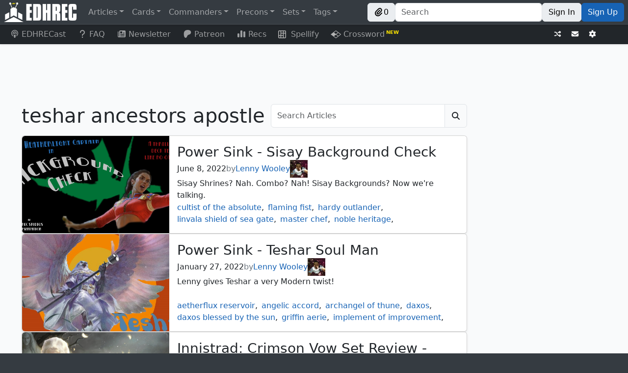

--- FILE ---
content_type: text/html; charset=utf-8
request_url: https://edhrec.com/articles/tag/teshar-ancestors-apostle
body_size: 113671
content:
<!DOCTYPE html><html lang="en"><head><meta charSet="utf-8"/><meta name="viewport" content="width=device-width"/><title>Articles tagged with &quot;teshar-ancestors-apostle&quot; | EDHREC</title><meta content="Articles tagged with &quot;teshar-ancestors-apostle&quot; | EDHREC" name="title"/><meta content="Articles tagged with &quot;teshar-ancestors-apostle&quot; | EDHREC" property="og:title"/><meta content="EDHREC Articles tagged with &quot;teshar-ancestors-apostle&quot;" name="description"/><meta content="EDHREC Articles tagged with &quot;teshar-ancestors-apostle&quot;" property="og:description"/><meta content="EDHREC,articles,teshar-ancestors-apostle" name="keywords"/><meta content="EDHREC,articles,teshar-ancestors-apostle" property="og:keywords"/><link href="https://edhrec.com/articles/tag/teshar-ancestors-apostle" rel="canonical"/><meta content="https://edhrec.com/articles/tag/teshar-ancestors-apostle" property="og:url"/><meta content="website" property="og:type"/><meta content="EDHREC" property="og:site_name"/><meta content="/_next/static/media/meta_image.0302021e.jpg" property="og:image"/><meta content="summary_small_image" name="twitter:card"/><meta content="EDHREC" name="twitter:image:alt"/><link href="https://json.edhrec.com" rel="preconnect"/><link href="https://edhrecstatic.com" rel="preconnect"/><link href="https://cards.scryfall.io" rel="preconnect"/><link href="https://scripts.mediavine.com" rel="preconnect"/><link href="https://www.googletagmanager.com" rel="preconnect"/><link href="https://www.youtube.com" rel="preconnect"/><link href="https://json.edhrec.com" rel="dns-prefetch"/><link href="https://edhrecstatic.com" rel="dns-prefetch"/><link href="https://cards.scryfall.io" rel="dns-prefetch"/><link href="https://scripts.mediavine.com" rel="dns-prefetch"/><link href="https://www.googletagmanager.com" rel="dns-prefetch"/><link href="https://www.youtube.com" rel="dns-prefetch"/><link href="https://keywords.mediavine.com" rel="dns-prefetch"/><link href="https://exchange.mediavine.com" rel="dns-prefetch"/><link href="https://secure.gravatar.com" rel="dns-prefetch"/><link href="https://commandersheraldassets.com" rel="dns-prefetch"/><link href="https://www.google-analytics.com" rel="dns-prefetch"/><meta name="next-head-count" content="33"/><meta name="impact-site-verification" value="0f981530-1213-4bb6-b684-0b9ce6f587d9"/><meta content="EDHREC" property="og:site_name"/><link href="/favicon.ico" rel="icon"/><link href="/logo192.png" rel="apple-touch-icon"/><link data-next-font="" rel="preconnect" href="/" crossorigin="anonymous"/><link rel="preload" href="/_next/static/css/ab5ee4ed7570862e.css" as="style"/><link rel="stylesheet" href="/_next/static/css/ab5ee4ed7570862e.css" data-n-g=""/><link rel="preload" href="/_next/static/css/34c9e458086e6d35.css" as="style"/><link rel="stylesheet" href="/_next/static/css/34c9e458086e6d35.css" data-n-p=""/><link rel="preload" href="/_next/static/css/8a08969b11970d0e.css" as="style"/><link rel="stylesheet" href="/_next/static/css/8a08969b11970d0e.css" data-n-p=""/><noscript data-n-css=""></noscript><script defer="" nomodule="" src="/_next/static/chunks/polyfills-42372ed130431b0a.js"></script><script src="/_next/static/chunks/webpack-276b27ee3f6b751c.js" defer=""></script><script src="/_next/static/chunks/framework-c6ee5607585ef091.js" defer=""></script><script src="/_next/static/chunks/main-eb4681ba10c5ac40.js" defer=""></script><script src="/_next/static/chunks/pages/_app-87199a0f8b9fefbf.js" defer=""></script><script src="/_next/static/chunks/8189-986c661469eb078e.js" defer=""></script><script src="/_next/static/chunks/4883-58be02a0fd7185ea.js" defer=""></script><script src="/_next/static/chunks/9577-f2697187960999a2.js" defer=""></script><script src="/_next/static/chunks/962-8b1f24ebe05c35af.js" defer=""></script><script src="/_next/static/chunks/106-3015114baa474001.js" defer=""></script><script src="/_next/static/chunks/253-3463774f6f863cb6.js" defer=""></script><script src="/_next/static/chunks/pages/articles/tag/%5Btag%5D-ac83676e3f4484ea.js" defer=""></script><script src="/_next/static/TP2_f40YWAYCtNWqLsW30/_buildManifest.js" defer=""></script><script src="/_next/static/TP2_f40YWAYCtNWqLsW30/_ssgManifest.js" defer=""></script></head><body><div id="__next"><style>
    #nprogress {
      pointer-events: none;
    }
    #nprogress .bar {
      background: #29D;
      position: fixed;
      z-index: 9999;
      top: 0;
      left: 0;
      width: 100%;
      height: 3px;
    }
    #nprogress .peg {
      display: block;
      position: absolute;
      right: 0px;
      width: 100px;
      height: 100%;
      box-shadow: 0 0 10px #29D, 0 0 5px #29D;
      opacity: 1;
      -webkit-transform: rotate(3deg) translate(0px, -4px);
      -ms-transform: rotate(3deg) translate(0px, -4px);
      transform: rotate(3deg) translate(0px, -4px);
    }
    #nprogress .spinner {
      display: block;
      position: fixed;
      z-index: 1031;
      top: 15px;
      right: 15px;
    }
    #nprogress .spinner-icon {
      width: 18px;
      height: 18px;
      box-sizing: border-box;
      border: solid 2px transparent;
      border-top-color: #29D;
      border-left-color: #29D;
      border-radius: 50%;
      -webkit-animation: nprogresss-spinner 400ms linear infinite;
      animation: nprogress-spinner 400ms linear infinite;
    }
    .nprogress-custom-parent {
      overflow: hidden;
      position: relative;
    }
    .nprogress-custom-parent #nprogress .spinner,
    .nprogress-custom-parent #nprogress .bar {
      position: absolute;
    }
    @-webkit-keyframes nprogress-spinner {
      0% {
        -webkit-transform: rotate(0deg);
      }
      100% {
        -webkit-transform: rotate(360deg);
      }
    }
    @keyframes nprogress-spinner {
      0% {
        transform: rotate(0deg);
      }
      100% {
        transform: rotate(360deg);
      }
    }
  </style><header><div class="Navbar_spacer__sfzIP"></div><nav class="Navbar_navbar__nx4PT shadow-sm navbar navbar-expand navbar-dark bg-dark fixed-top"><span class="d-none d-lg-flex navbar-brand"><a href="/"><img alt="EDHREC" loading="lazy" width="148" height="40" decoding="async" data-nimg="1" class="Navbar_logo__4j3aj" style="color:transparent" srcSet="/_next/image?url=%2F_next%2Fstatic%2Fmedia%2Flogo.220b7de8.png&amp;w=256&amp;q=75 1x, /_next/image?url=%2F_next%2Fstatic%2Fmedia%2Flogo.220b7de8.png&amp;w=384&amp;q=75 2x" src="/_next/image?url=%2F_next%2Fstatic%2Fmedia%2Flogo.220b7de8.png&amp;w=384&amp;q=75"/></a></span><div class="Navbar_brandSmall__LnO0f"><a href="/"><img alt="EDHREC" loading="lazy" width="40" height="40" decoding="async" data-nimg="1" class="Navbar_logo__4j3aj" style="color:transparent" srcSet="/_next/image?url=%2F_next%2Fstatic%2Fmedia%2FlogoSmall.20c4dce1.png&amp;w=48&amp;q=75 1x, /_next/image?url=%2F_next%2Fstatic%2Fmedia%2FlogoSmall.20c4dce1.png&amp;w=96&amp;q=75 2x" src="/_next/image?url=%2F_next%2Fstatic%2Fmedia%2FlogoSmall.20c4dce1.png&amp;w=96&amp;q=75"/></a><div class="Navbar_searchSmall__CUZlO input-group"><div class="rbt Navbar_typeahead__5BN6O" style="outline:none;position:relative" tabindex="-1"><div style="display:flex;flex:1;height:100%;position:relative"><input autoComplete="off" placeholder="Search" type="text" aria-label="Search" autoCapitalize="off" autoCorrect="off" spellcheck="false" aria-autocomplete="both" aria-expanded="false" aria-haspopup="listbox" role="combobox" class="rbt-input-main form-control rbt-input" value=""/><input aria-hidden="true" class="rbt-input-hint" readonly="" style="background-color:transparent;border-color:transparent;box-shadow:none;color:rgba(0, 0, 0, 0.54);left:0;pointer-events:none;position:absolute;top:0;width:100%" tabindex="-1" value=""/></div></div></div><div class="d-flex gap-2"><button type="button" class="Navbar_button__EcT2S btn btn-light"><div class="align-items-center d-flex gap-1"><svg data-prefix="fas" data-icon="paperclip" class="svg-inline--fa fa-paperclip" role="img" viewBox="0 0 512 512" aria-hidden="true"><path fill="currentColor" d="M224.6 12.8c56.2-56.2 147.4-56.2 203.6 0s56.2 147.4 0 203.6l-164 164c-34.4 34.4-90.1 34.4-124.5 0s-34.4-90.1 0-124.5L292.5 103.3c12.5-12.5 32.8-12.5 45.3 0s12.5 32.8 0 45.3L185 301.3c-9.4 9.4-9.4 24.6 0 33.9s24.6 9.4 33.9 0l164-164c31.2-31.2 31.2-81.9 0-113.1s-81.9-31.2-113.1 0l-164 164c-53.1 53.1-53.1 139.2 0 192.3s139.2 53.1 192.3 0L428.3 284.3c12.5-12.5 32.8-12.5 45.3 0s12.5 32.8 0 45.3L343.4 459.6c-78.1 78.1-204.7 78.1-282.8 0s-78.1-204.7 0-282.8l164-164z"></path></svg>0</div></button><button type="button" aria-label="Toggle navigation" class="navbar-toggler collapsed"><span class="navbar-toggler-icon"></span></button></div></div><div class="me-auto d-none d-lg-flex navbar-nav"><div class="nav-item dropdown"><a id="navbar-articles" aria-expanded="false" role="button" class="dropdown-toggle nav-link" tabindex="0" href="#">Articles</a></div><div class="nav-item dropdown"><a id="navbar-cards" aria-expanded="false" role="button" class="dropdown-toggle nav-link" tabindex="0" href="#">Cards</a></div><div class="nav-item dropdown"><a id="navbar-commanders" aria-expanded="false" role="button" class="dropdown-toggle nav-link" tabindex="0" href="#">Commanders</a></div><div class="nav-item dropdown"><a id="navbar-precons" aria-expanded="false" role="button" class="dropdown-toggle nav-link" tabindex="0" href="#">Precons</a></div><div class="nav-item dropdown"><a id="navbar-sets" aria-expanded="false" role="button" class="dropdown-toggle nav-link" tabindex="0" href="#">Sets</a></div><div class="nav-item dropdown"><a id="navbar-tags" aria-expanded="false" role="button" class="dropdown-toggle nav-link" tabindex="0" href="#">Tags</a></div></div><div class="Navbar_buttonContainer__A2QR6 navbar-nav"><div class="Navbar_buttonContainer__A2QR6 d-none d-lg-flex"><button type="button" class="Navbar_button__EcT2S btn btn-light"><div class="align-items-center d-flex gap-1"><svg data-prefix="fas" data-icon="paperclip" class="svg-inline--fa fa-paperclip" role="img" viewBox="0 0 512 512" aria-hidden="true"><path fill="currentColor" d="M224.6 12.8c56.2-56.2 147.4-56.2 203.6 0s56.2 147.4 0 203.6l-164 164c-34.4 34.4-90.1 34.4-124.5 0s-34.4-90.1 0-124.5L292.5 103.3c12.5-12.5 32.8-12.5 45.3 0s12.5 32.8 0 45.3L185 301.3c-9.4 9.4-9.4 24.6 0 33.9s24.6 9.4 33.9 0l164-164c31.2-31.2 31.2-81.9 0-113.1s-81.9-31.2-113.1 0l-164 164c-53.1 53.1-53.1 139.2 0 192.3s139.2 53.1 192.3 0L428.3 284.3c12.5-12.5 32.8-12.5 45.3 0s12.5 32.8 0 45.3L343.4 459.6c-78.1 78.1-204.7 78.1-282.8 0s-78.1-204.7 0-282.8l164-164z"></path></svg>0</div></button></div><div class="Navbar_search___AXHe d-none d-lg-flex input-group"><div class="rbt Navbar_typeahead__5BN6O" style="outline:none;position:relative" tabindex="-1"><div style="display:flex;flex:1;height:100%;position:relative"><input autoComplete="off" placeholder="Search" type="text" aria-label="Search" autoCapitalize="off" autoCorrect="off" spellcheck="false" aria-autocomplete="both" aria-expanded="false" aria-haspopup="listbox" role="combobox" class="rbt-input-main form-control rbt-input" value=""/><input aria-hidden="true" class="rbt-input-hint" readonly="" style="background-color:transparent;border-color:transparent;box-shadow:none;color:rgba(0, 0, 0, 0.54);left:0;pointer-events:none;position:absolute;top:0;width:100%" tabindex="-1" value=""/></div></div></div><div class="Navbar_buttonContainer__A2QR6 d-none d-lg-flex"><a role="button" tabindex="0" class="Navbar_button__EcT2S btn btn-light" href="/signin?redirect=/articles/tag/teshar-ancestors-apostle">Sign In</a><a role="button" tabindex="0" class="Navbar_button__EcT2S Navbar_signUp__FS83V btn btn-primary" href="/signup?redirect=/articles/tag/teshar-ancestors-apostle">Sign Up</a></div><button type="button" class="Navbar_hamburgerButton__K_vBY d-flex d-lg-none bg-transparent btn btn-secondary"><div class="undefined  "><div class="AnimatedHamburger_bar1__CYal9 "></div><div class="AnimatedHamburger_bar2___Jfyb "></div><div class="AnimatedHamburger_bar3__tMjfL "></div></div></button></div></nav><nav class="Navbar_navbar2__oq2nG shadow-sm navbar navbar-expand navbar-dark bg-dark"><div class="me-auto navbar-nav"><a class="Navbar_navbar2link__4wFgy d-none d-lg-block nav-link" href="https://www.youtube.com/channel/UCApiDwDpn_JpzRGLZKrdr1g?utm_source=edhrec&amp;utm_medium=navbar" rel="noopener noreferrer" target="_blank"><svg data-prefix="fas" data-icon="podcast" class="svg-inline--fa fa-podcast me-1 fa-fw" role="img" viewBox="0 0 448 512" aria-hidden="true"><path fill="currentColor" d="M336 359.8c39.1-32.3 64-81.1 64-135.8 0-97.2-78.8-176-176-176S48 126.8 48 224C48 278.7 72.9 327.5 112 359.8 112.4 377.4 115.2 400.2 118.4 421.6 48 383.9 0 309.5 0 224 0 100.3 100.3 0 224 0S448 100.3 448 224c0 85.6-48 159.9-118.5 197.6 3.3-21.4 6-44.2 6.4-61.8zm-14-53.4c-8.3-12.6-19.2-21.6-30.4-27.8-2.1-1.1-4.2-2.2-6.3-3.2 11.7-13.9 18.8-31.9 18.8-51.5 0-44.2-35.8-80-80-80s-80 35.8-80 80c0 19.6 7.1 37.6 18.8 51.5-2.1 1-4.2 2-6.3 3.2-11.2 6.2-22.1 15.2-30.4 27.8-18.8-22.3-30.1-51-30.1-82.4 0-70.7 57.3-128 128-128s128 57.3 128 128c0 31.4-11.3 60.2-30.1 82.4zM224 312c32.9 0 64 8.6 64 43.8 0 33-12.9 104.1-20.6 132.9-5.1 19-24.5 23.4-43.4 23.4s-38.2-4.4-43.4-23.4c-7.8-28.5-20.6-99.7-20.6-132.8 0-35.1 31.1-43.8 64-43.8zm0-128a40 40 0 1 1 0 80 40 40 0 1 1 0-80z"></path></svg>EDHRECast</a><a url="https://edhrec.com/faq" data-rr-ui-event-key="/faq" class="Navbar_navbar2link__4wFgy d-none d-lg-block nav-link" href="/faq"><svg data-prefix="fas" data-icon="question" class="svg-inline--fa fa-question me-1 fa-fw" role="img" viewBox="0 0 320 512" aria-hidden="true"><path fill="currentColor" d="M64 160c0-53 43-96 96-96s96 43 96 96c0 42.7-27.9 78.9-66.5 91.4-28.4 9.2-61.5 35.3-61.5 76.6l0 24c0 17.7 14.3 32 32 32s32-14.3 32-32l0-24c0-1.7 .6-4.1 3.5-7.3 3-3.3 7.9-6.5 13.7-8.4 64.3-20.7 110.8-81 110.8-152.3 0-88.4-71.6-160-160-160S0 71.6 0 160c0 17.7 14.3 32 32 32s32-14.3 32-32zm96 352c22.1 0 40-17.9 40-40s-17.9-40-40-40-40 17.9-40 40 17.9 40 40 40z"></path></svg>FAQ</a><a url="https://edhrec.com/newsletter" data-rr-ui-event-key="/newsletter" class="Navbar_navbar2link__4wFgy nav-link" href="/newsletter"><svg data-prefix="fas" data-icon="newspaper" class="svg-inline--fa fa-newspaper me-1 fa-fw" role="img" viewBox="0 0 512 512" aria-hidden="true"><path fill="currentColor" d="M0 416L0 120c0-13.3 10.7-24 24-24s24 10.7 24 24l0 288c0 13.3 10.7 24 24 24s24-10.7 24-24L96 96c0-35.3 28.7-64 64-64l288 0c35.3 0 64 28.7 64 64l0 320c0 35.3-28.7 64-64 64L64 480c-35.3 0-64-28.7-64-64zM160 128l0 64c0 17.7 14.3 32 32 32l64 0c17.7 0 32-14.3 32-32l0-64c0-17.7-14.3-32-32-32l-64 0c-17.7 0-32 14.3-32 32zm24 240c-13.3 0-24 10.7-24 24s10.7 24 24 24l240 0c13.3 0 24-10.7 24-24s-10.7-24-24-24l-240 0zm-24-72c0 13.3 10.7 24 24 24l240 0c13.3 0 24-10.7 24-24s-10.7-24-24-24l-240 0c-13.3 0-24 10.7-24 24zM360 176c-13.3 0-24 10.7-24 24s10.7 24 24 24l64 0c13.3 0 24-10.7 24-24s-10.7-24-24-24l-64 0z"></path></svg>Newsletter</a><a class="Navbar_navbar2link__4wFgy nav-link" href="https://www.patreon.com/edhrec?utm_source=edhrec&amp;utm_medium=navbar" rel="noopener noreferrer" target="_blank"><svg data-prefix="fab" data-icon="patreon" class="svg-inline--fa fa-patreon me-1 fa-fw" role="img" viewBox="0 0 512 512" aria-hidden="true"><path fill="currentColor" d="M490 153.8c-.1-65.4-51-119-110.7-138.3-74.2-24-172-20.5-242.9 12.9-85.8 40.5-112.8 129.3-113.8 217.8-.8 72.8 6.4 264.4 114.6 265.8 80.3 1 92.3-102.5 129.5-152.3 26.4-35.5 60.5-45.5 102.4-55.9 72-17.8 121.1-74.7 121-150l-.1 0z"></path></svg>Patreon</a><a href="/recs" data-rr-ui-event-key="/recs" class="Navbar_navbar2link__4wFgy nav-link"><svg data-prefix="fas" data-icon="chart-simple" class="svg-inline--fa fa-chart-simple me-1 fa-fw" role="img" viewBox="0 0 512 512" aria-hidden="true"><path fill="currentColor" d="M192 80c0-26.5 21.5-48 48-48l32 0c26.5 0 48 21.5 48 48l0 352c0 26.5-21.5 48-48 48l-32 0c-26.5 0-48-21.5-48-48l0-352zM0 272c0-26.5 21.5-48 48-48l32 0c26.5 0 48 21.5 48 48l0 160c0 26.5-21.5 48-48 48l-32 0c-26.5 0-48-21.5-48-48L0 272zM432 96l32 0c26.5 0 48 21.5 48 48l0 288c0 26.5-21.5 48-48 48l-32 0c-26.5 0-48-21.5-48-48l0-288c0-26.5 21.5-48 48-48z"></path></svg>Recs</a><a class="Navbar_navbar2link__4wFgy nav-link" href="https://edhrec.com/games/spellify?utm_source=edhrec&amp;utm_medium=navbar" rel="noopener noreferrer" target="_blank"><img alt="Spellify" class="Navbar_svg__zJGe_" src="/_next/static/media/spellify_icon.24d048cf.svg"/>  Spellify</a><a class="Navbar_navbar2link__4wFgy nav-link" href="https://edhrec.com/games/crossword?utm_source=edhrec&amp;utm_medium=navbar" rel="noopener noreferrer" target="_blank"><img alt="Crossword" class="Navbar_svg__zJGe_" src="/_next/static/media/crossword.ca8d6cfd.svg"/> Crossword<span class="Navbar_newSuperscript__SvQoq"> NEW</span></a></div><div class="Navbar_buttonContainer__A2QR6 navbar-nav"><div class="Navbar_buttonContainer__A2QR6"><button type="button" aria-label="Random" class="Navbar_button__EcT2S btn btn-dark btn-sm"><svg data-prefix="fas" data-icon="shuffle" class="svg-inline--fa fa-shuffle" role="img" viewBox="0 0 512 512" aria-hidden="true"><path fill="currentColor" d="M403.8 34.4c12-5 25.7-2.2 34.9 6.9l64 64c6 6 9.4 14.1 9.4 22.6s-3.4 16.6-9.4 22.6l-64 64c-9.2 9.2-22.9 11.9-34.9 6.9S384 204.9 384 192l0-32-32 0c-10.1 0-19.6 4.7-25.6 12.8l-32.4 43.2-40-53.3 21.2-28.3C293.3 110.2 321.8 96 352 96l32 0 0-32c0-12.9 7.8-24.6 19.8-29.6zM154 296l40 53.3-21.2 28.3C154.7 401.8 126.2 416 96 416l-64 0c-17.7 0-32-14.3-32-32s14.3-32 32-32l64 0c10.1 0 19.6-4.7 25.6-12.8L154 296zM438.6 470.6c-9.2 9.2-22.9 11.9-34.9 6.9S384 460.9 384 448l0-32-32 0c-30.2 0-58.7-14.2-76.8-38.4L121.6 172.8c-6-8.1-15.5-12.8-25.6-12.8l-64 0c-17.7 0-32-14.3-32-32S14.3 96 32 96l64 0c30.2 0 58.7 14.2 76.8 38.4L326.4 339.2c6 8.1 15.5 12.8 25.6 12.8l32 0 0-32c0-12.9 7.8-24.6 19.8-29.6s25.7-2.2 34.9 6.9l64 64c6 6 9.4 14.1 9.4 22.6s-3.4 16.6-9.4 22.6l-64 64z"></path></svg></button></div><div class="Navbar_buttonContainer__A2QR6"><a aria-label="Contact us" class="Navbar_button__EcT2S btn btn-sm btn-dark" href="/contact-us"><svg data-prefix="fas" data-icon="envelope" class="svg-inline--fa fa-envelope" role="img" viewBox="0 0 512 512" aria-hidden="true"><path fill="currentColor" d="M48 64c-26.5 0-48 21.5-48 48 0 15.1 7.1 29.3 19.2 38.4l208 156c17.1 12.8 40.5 12.8 57.6 0l208-156c12.1-9.1 19.2-23.3 19.2-38.4 0-26.5-21.5-48-48-48L48 64zM0 196L0 384c0 35.3 28.7 64 64 64l384 0c35.3 0 64-28.7 64-64l0-188-198.4 148.8c-34.1 25.6-81.1 25.6-115.2 0L0 196z"></path></svg></a></div><div class="Navbar_buttonContainer__A2QR6"><button type="button" aria-label="Settings" class="Navbar_button__EcT2S btn btn-dark btn-sm"><svg data-prefix="fas" data-icon="gear" class="svg-inline--fa fa-gear" role="img" viewBox="0 0 512 512" aria-hidden="true"><path fill="currentColor" d="M195.1 9.5C198.1-5.3 211.2-16 226.4-16l59.8 0c15.2 0 28.3 10.7 31.3 25.5L332 79.5c14.1 6 27.3 13.7 39.3 22.8l67.8-22.5c14.4-4.8 30.2 1.2 37.8 14.4l29.9 51.8c7.6 13.2 4.9 29.8-6.5 39.9L447 233.3c.9 7.4 1.3 15 1.3 22.7s-.5 15.3-1.3 22.7l53.4 47.5c11.4 10.1 14 26.8 6.5 39.9l-29.9 51.8c-7.6 13.1-23.4 19.2-37.8 14.4l-67.8-22.5c-12.1 9.1-25.3 16.7-39.3 22.8l-14.4 69.9c-3.1 14.9-16.2 25.5-31.3 25.5l-59.8 0c-15.2 0-28.3-10.7-31.3-25.5l-14.4-69.9c-14.1-6-27.2-13.7-39.3-22.8L73.5 432.3c-14.4 4.8-30.2-1.2-37.8-14.4L5.8 366.1c-7.6-13.2-4.9-29.8 6.5-39.9l53.4-47.5c-.9-7.4-1.3-15-1.3-22.7s.5-15.3 1.3-22.7L12.3 185.8c-11.4-10.1-14-26.8-6.5-39.9L35.7 94.1c7.6-13.2 23.4-19.2 37.8-14.4l67.8 22.5c12.1-9.1 25.3-16.7 39.3-22.8L195.1 9.5zM256.3 336a80 80 0 1 0 -.6-160 80 80 0 1 0 .6 160z"></path></svg></button></div><span> </span></div></nav><nav class="MobileNav_mobileNav__2Plkh MobileNav_hidden__HcN_S"><ul class="MobileNav_list1__agW_V"><li class=""><a class="d-flex justify-content-between align-items-center"><div><svg data-prefix="fas" data-icon="square-rss" class="svg-inline--fa fa-square-rss" role="img" viewBox="0 0 448 512" aria-hidden="true"><path fill="currentColor" d="M64 32C28.7 32 0 60.7 0 96L0 416c0 35.3 28.7 64 64 64l320 0c35.3 0 64-28.7 64-64l0-320c0-35.3-28.7-64-64-64L64 32zM96 136c0-13.3 10.7-24 24-24 137 0 248 111 248 248 0 13.3-10.7 24-24 24s-24-10.7-24-24c0-110.5-89.5-200-200-200-13.3 0-24-10.7-24-24zm0 96c0-13.3 10.7-24 24-24 83.9 0 152 68.1 152 152 0 13.3-10.7 24-24 24s-24-10.7-24-24c0-57.4-46.6-104-104-104-13.3 0-24-10.7-24-24zm0 120a32 32 0 1 1 64 0 32 32 0 1 1 -64 0z"></path></svg> <!-- -->Articles</div><svg data-prefix="fas" data-icon="caret-right" class="svg-inline--fa fa-caret-right" role="img" viewBox="0 0 256 512" aria-hidden="true"><path fill="currentColor" d="M249.3 235.8c10.2 12.6 9.5 31.1-2.2 42.8l-128 128c-9.2 9.2-22.9 11.9-34.9 6.9S64.5 396.9 64.5 384l0-256c0-12.9 7.8-24.6 19.8-29.6s25.7-2.2 34.9 6.9l128 128 2.2 2.4z"></path></svg></a></li><li class=""><a class="d-flex justify-content-between align-items-center"><div><svg data-prefix="fas" data-icon="ranking-star" class="svg-inline--fa fa-ranking-star" role="img" viewBox="0 0 576 512" aria-hidden="true"><path fill="currentColor" d="M321.8 54.1L298.2 6.3c-3.9-8.3-16.1-8.6-20.4 0l-23.6 47.8-52.3 7.5c-9.3 1.4-13.3 12.9-6.4 19.8l38 37-9 52.1c-1.4 9.3 8.2 16.5 16.8 12.2l46.9-24.8 46.6 24.4c8.6 4.3 18.3-2.9 16.8-12.2l-9-52.1 38-36.6c6.8-6.8 2.9-18.3-6.4-19.8l-52.3-7.5zM256 256c-26.5 0-48 21.5-48 48l0 160c0 26.5 21.5 48 48 48l64 0c26.5 0 48-21.5 48-48l0-160c0-26.5-21.5-48-48-48l-64 0zM48 320c-26.5 0-48 21.5-48 48l0 96c0 26.5 21.5 48 48 48l64 0c26.5 0 48-21.5 48-48l0-96c0-26.5-21.5-48-48-48l-64 0zM416 432l0 32c0 26.5 21.5 48 48 48l64 0c26.5 0 48-21.5 48-48l0-32c0-26.5-21.5-48-48-48l-64 0c-26.5 0-48 21.5-48 48z"></path></svg> <!-- -->Cards</div><svg data-prefix="fas" data-icon="caret-right" class="svg-inline--fa fa-caret-right" role="img" viewBox="0 0 256 512" aria-hidden="true"><path fill="currentColor" d="M249.3 235.8c10.2 12.6 9.5 31.1-2.2 42.8l-128 128c-9.2 9.2-22.9 11.9-34.9 6.9S64.5 396.9 64.5 384l0-256c0-12.9 7.8-24.6 19.8-29.6s25.7-2.2 34.9 6.9l128 128 2.2 2.4z"></path></svg></a></li><li class=""><a class="d-flex justify-content-between align-items-center"><div><svg data-prefix="fas" data-icon="crown" class="svg-inline--fa fa-crown" role="img" viewBox="0 0 576 512" aria-hidden="true"><path fill="currentColor" d="M313 87.2c9.2-7.3 15-18.6 15-31.2 0-22.1-17.9-40-40-40s-40 17.9-40 40c0 12.6 5.9 23.9 15 31.2L194.6 194.8c-10 15.7-31.3 19.6-46.2 8.4L88.9 158.7c4.5-6.4 7.1-14.3 7.1-22.7 0-22.1-17.9-40-40-40s-40 17.9-40 40c0 21.8 17.5 39.6 39.2 40L87.8 393.5c4.7 31.3 31.6 54.5 63.3 54.5l273.8 0c31.7 0 58.6-23.2 63.3-54.5L520.8 176c21.7-.4 39.2-18.2 39.2-40 0-22.1-17.9-40-40-40s-40 17.9-40 40c0 8.4 2.6 16.3 7.1 22.7l-59.4 44.6c-14.9 11.2-36.2 7.3-46.2-8.4L313 87.2z"></path></svg> <!-- -->Commanders</div><svg data-prefix="fas" data-icon="caret-right" class="svg-inline--fa fa-caret-right" role="img" viewBox="0 0 256 512" aria-hidden="true"><path fill="currentColor" d="M249.3 235.8c10.2 12.6 9.5 31.1-2.2 42.8l-128 128c-9.2 9.2-22.9 11.9-34.9 6.9S64.5 396.9 64.5 384l0-256c0-12.9 7.8-24.6 19.8-29.6s25.7-2.2 34.9 6.9l128 128 2.2 2.4z"></path></svg></a></li><li class=""><a class="d-flex justify-content-between align-items-center"><div><svg data-prefix="fas" data-icon="cube" class="svg-inline--fa fa-cube" role="img" viewBox="0 0 512 512" aria-hidden="true"><path fill="currentColor" d="M224.3-2.5c19.8-11.4 44.2-11.4 64 0L464.2 99c19.8 11.4 32 32.6 32 55.4l0 203c0 22.9-12.2 44-32 55.4L288.3 514.5c-19.8 11.4-44.2 11.4-64 0L48.5 413c-19.8-11.4-32-32.6-32-55.4l0-203c0-22.9 12.2-44 32-55.4L224.3-2.5zm207.8 360l0-166.1-143.8 83 0 166.1 143.8-83z"></path></svg> <!-- -->Precons</div><svg data-prefix="fas" data-icon="caret-right" class="svg-inline--fa fa-caret-right" role="img" viewBox="0 0 256 512" aria-hidden="true"><path fill="currentColor" d="M249.3 235.8c10.2 12.6 9.5 31.1-2.2 42.8l-128 128c-9.2 9.2-22.9 11.9-34.9 6.9S64.5 396.9 64.5 384l0-256c0-12.9 7.8-24.6 19.8-29.6s25.7-2.2 34.9 6.9l128 128 2.2 2.4z"></path></svg></a></li><li class=""><a class="d-flex justify-content-between align-items-center"><div><svg data-prefix="fas" data-icon="layer-group" class="svg-inline--fa fa-layer-group" role="img" viewBox="0 0 512 512" aria-hidden="true"><path fill="currentColor" d="M232.5 5.2c14.9-6.9 32.1-6.9 47 0l218.6 101c8.5 3.9 13.9 12.4 13.9 21.8s-5.4 17.9-13.9 21.8l-218.6 101c-14.9 6.9-32.1 6.9-47 0L13.9 149.8C5.4 145.8 0 137.3 0 128s5.4-17.9 13.9-21.8L232.5 5.2zM48.1 218.4l164.3 75.9c27.7 12.8 59.6 12.8 87.3 0l164.3-75.9 34.1 15.8c8.5 3.9 13.9 12.4 13.9 21.8s-5.4 17.9-13.9 21.8l-218.6 101c-14.9 6.9-32.1 6.9-47 0L13.9 277.8C5.4 273.8 0 265.3 0 256s5.4-17.9 13.9-21.8l34.1-15.8zM13.9 362.2l34.1-15.8 164.3 75.9c27.7 12.8 59.6 12.8 87.3 0l164.3-75.9 34.1 15.8c8.5 3.9 13.9 12.4 13.9 21.8s-5.4 17.9-13.9 21.8l-218.6 101c-14.9 6.9-32.1 6.9-47 0L13.9 405.8C5.4 401.8 0 393.3 0 384s5.4-17.9 13.9-21.8z"></path></svg> <!-- -->Sets</div><svg data-prefix="fas" data-icon="caret-right" class="svg-inline--fa fa-caret-right" role="img" viewBox="0 0 256 512" aria-hidden="true"><path fill="currentColor" d="M249.3 235.8c10.2 12.6 9.5 31.1-2.2 42.8l-128 128c-9.2 9.2-22.9 11.9-34.9 6.9S64.5 396.9 64.5 384l0-256c0-12.9 7.8-24.6 19.8-29.6s25.7-2.2 34.9 6.9l128 128 2.2 2.4z"></path></svg></a></li><li class=""><a class="d-flex justify-content-between align-items-center"><div><svg data-prefix="fas" data-icon="tag" class="svg-inline--fa fa-tag" role="img" viewBox="0 0 512 512" aria-hidden="true"><path fill="currentColor" d="M32.5 96l0 149.5c0 17 6.7 33.3 18.7 45.3l192 192c25 25 65.5 25 90.5 0L483.2 333.3c25-25 25-65.5 0-90.5l-192-192C279.2 38.7 263 32 246 32L96.5 32c-35.3 0-64 28.7-64 64zm112 16a32 32 0 1 1 0 64 32 32 0 1 1 0-64z"></path></svg> <!-- -->Tags</div><svg data-prefix="fas" data-icon="caret-right" class="svg-inline--fa fa-caret-right" role="img" viewBox="0 0 256 512" aria-hidden="true"><path fill="currentColor" d="M249.3 235.8c10.2 12.6 9.5 31.1-2.2 42.8l-128 128c-9.2 9.2-22.9 11.9-34.9 6.9S64.5 396.9 64.5 384l0-256c0-12.9 7.8-24.6 19.8-29.6s25.7-2.2 34.9 6.9l128 128 2.2 2.4z"></path></svg></a></li><li class="d-flex flex-column MobileNav_noBottomBorder__377Bh"><a class="d-flex justify-content-between align-items-center"><span><svg data-prefix="fas" data-icon="link" class="svg-inline--fa fa-link" role="img" viewBox="0 0 576 512" aria-hidden="true"><path fill="currentColor" d="M419.5 96c-16.6 0-32.7 4.5-46.8 12.7-15.8-16-34.2-29.4-54.5-39.5 28.2-24 64.1-37.2 101.3-37.2 86.4 0 156.5 70 156.5 156.5 0 41.5-16.5 81.3-45.8 110.6l-71.1 71.1c-29.3 29.3-69.1 45.8-110.6 45.8-86.4 0-156.5-70-156.5-156.5 0-1.5 0-3 .1-4.5 .5-17.7 15.2-31.6 32.9-31.1s31.6 15.2 31.1 32.9c0 .9 0 1.8 0 2.6 0 51.1 41.4 92.5 92.5 92.5 24.5 0 48-9.7 65.4-27.1l71.1-71.1c17.3-17.3 27.1-40.9 27.1-65.4 0-51.1-41.4-92.5-92.5-92.5zM275.2 173.3c-1.9-.8-3.8-1.9-5.5-3.1-12.6-6.5-27-10.2-42.1-10.2-24.5 0-48 9.7-65.4 27.1L91.1 258.2c-17.3 17.3-27.1 40.9-27.1 65.4 0 51.1 41.4 92.5 92.5 92.5 16.5 0 32.6-4.4 46.7-12.6 15.8 16 34.2 29.4 54.6 39.5-28.2 23.9-64 37.2-101.3 37.2-86.4 0-156.5-70-156.5-156.5 0-41.5 16.5-81.3 45.8-110.6l71.1-71.1c29.3-29.3 69.1-45.8 110.6-45.8 86.6 0 156.5 70.6 156.5 156.9 0 1.3 0 2.6 0 3.9-.4 17.7-15.1 31.6-32.8 31.2s-31.6-15.1-31.2-32.8c0-.8 0-1.5 0-2.3 0-33.7-18-63.3-44.8-79.6z"></path></svg> More</span><svg data-prefix="fas" data-icon="caret-right" class="svg-inline--fa fa-caret-right" role="img" viewBox="0 0 256 512" aria-hidden="true"><path fill="currentColor" d="M249.3 235.8c10.2 12.6 9.5 31.1-2.2 42.8l-128 128c-9.2 9.2-22.9 11.9-34.9 6.9S64.5 396.9 64.5 384l0-256c0-12.9 7.8-24.6 19.8-29.6s25.7-2.2 34.9 6.9l128 128 2.2 2.4z"></path></svg></a></li><li class="MobileNav_noBottomBorder__377Bh"><div class="MobileNav_extrasLinkContainer__F9nMG"><a class="MobileNav_extraIconButton__Q3qMv"><svg data-prefix="fas" data-icon="gear" class="svg-inline--fa fa-gear" role="img" viewBox="0 0 512 512" aria-hidden="true"><path fill="currentColor" d="M195.1 9.5C198.1-5.3 211.2-16 226.4-16l59.8 0c15.2 0 28.3 10.7 31.3 25.5L332 79.5c14.1 6 27.3 13.7 39.3 22.8l67.8-22.5c14.4-4.8 30.2 1.2 37.8 14.4l29.9 51.8c7.6 13.2 4.9 29.8-6.5 39.9L447 233.3c.9 7.4 1.3 15 1.3 22.7s-.5 15.3-1.3 22.7l53.4 47.5c11.4 10.1 14 26.8 6.5 39.9l-29.9 51.8c-7.6 13.1-23.4 19.2-37.8 14.4l-67.8-22.5c-12.1 9.1-25.3 16.7-39.3 22.8l-14.4 69.9c-3.1 14.9-16.2 25.5-31.3 25.5l-59.8 0c-15.2 0-28.3-10.7-31.3-25.5l-14.4-69.9c-14.1-6-27.2-13.7-39.3-22.8L73.5 432.3c-14.4 4.8-30.2-1.2-37.8-14.4L5.8 366.1c-7.6-13.2-4.9-29.8 6.5-39.9l53.4-47.5c-.9-7.4-1.3-15-1.3-22.7s.5-15.3 1.3-22.7L12.3 185.8c-11.4-10.1-14-26.8-6.5-39.9L35.7 94.1c7.6-13.2 23.4-19.2 37.8-14.4l67.8 22.5c12.1-9.1 25.3-16.7 39.3-22.8L195.1 9.5zM256.3 336a80 80 0 1 0 -.6-160 80 80 0 1 0 .6 160z"></path></svg><span>Settings</span></a><a class="MobileNav_extraIconButton__Q3qMv"><svg data-prefix="fas" data-icon="shuffle" class="svg-inline--fa fa-shuffle" role="img" viewBox="0 0 512 512" aria-hidden="true"><path fill="currentColor" d="M403.8 34.4c12-5 25.7-2.2 34.9 6.9l64 64c6 6 9.4 14.1 9.4 22.6s-3.4 16.6-9.4 22.6l-64 64c-9.2 9.2-22.9 11.9-34.9 6.9S384 204.9 384 192l0-32-32 0c-10.1 0-19.6 4.7-25.6 12.8l-32.4 43.2-40-53.3 21.2-28.3C293.3 110.2 321.8 96 352 96l32 0 0-32c0-12.9 7.8-24.6 19.8-29.6zM154 296l40 53.3-21.2 28.3C154.7 401.8 126.2 416 96 416l-64 0c-17.7 0-32-14.3-32-32s14.3-32 32-32l64 0c10.1 0 19.6-4.7 25.6-12.8L154 296zM438.6 470.6c-9.2 9.2-22.9 11.9-34.9 6.9S384 460.9 384 448l0-32-32 0c-30.2 0-58.7-14.2-76.8-38.4L121.6 172.8c-6-8.1-15.5-12.8-25.6-12.8l-64 0c-17.7 0-32-14.3-32-32S14.3 96 32 96l64 0c30.2 0 58.7 14.2 76.8 38.4L326.4 339.2c6 8.1 15.5 12.8 25.6 12.8l32 0 0-32c0-12.9 7.8-24.6 19.8-29.6s25.7-2.2 34.9 6.9l64 64c6 6 9.4 14.1 9.4 22.6s-3.4 16.6-9.4 22.6l-64 64z"></path></svg><span>Random</span></a><a class="MobileNav_extraIconButton__Q3qMv" href="/recs"><svg data-prefix="fas" data-icon="chart-simple" class="svg-inline--fa fa-chart-simple" role="img" viewBox="0 0 512 512" aria-hidden="true"><path fill="currentColor" d="M192 80c0-26.5 21.5-48 48-48l32 0c26.5 0 48 21.5 48 48l0 352c0 26.5-21.5 48-48 48l-32 0c-26.5 0-48-21.5-48-48l0-352zM0 272c0-26.5 21.5-48 48-48l32 0c26.5 0 48 21.5 48 48l0 160c0 26.5-21.5 48-48 48l-32 0c-26.5 0-48-21.5-48-48L0 272zM432 96l32 0c26.5 0 48 21.5 48 48l0 288c0 26.5-21.5 48-48 48l-32 0c-26.5 0-48-21.5-48-48l0-288c0-26.5 21.5-48 48-48z"></path></svg><span>Recs</span></a><a class="MobileNav_extraIconButton__Q3qMv" href="/faq"><svg data-prefix="fas" data-icon="question" class="svg-inline--fa fa-question" role="img" viewBox="0 0 320 512" aria-hidden="true"><path fill="currentColor" d="M64 160c0-53 43-96 96-96s96 43 96 96c0 42.7-27.9 78.9-66.5 91.4-28.4 9.2-61.5 35.3-61.5 76.6l0 24c0 17.7 14.3 32 32 32s32-14.3 32-32l0-24c0-1.7 .6-4.1 3.5-7.3 3-3.3 7.9-6.5 13.7-8.4 64.3-20.7 110.8-81 110.8-152.3 0-88.4-71.6-160-160-160S0 71.6 0 160c0 17.7 14.3 32 32 32s32-14.3 32-32zm96 352c22.1 0 40-17.9 40-40s-17.9-40-40-40-40 17.9-40 40 17.9 40 40 40z"></path></svg><span>FAQ</span></a><a class="MobileNav_extraIconButton__Q3qMv" href="https://www.patreon.com/edhrec?utm_source=edhrec&amp;utm_medium=navbar" rel="noopener noreferrer" target="_blank"><svg data-prefix="fab" data-icon="patreon" class="svg-inline--fa fa-patreon" role="img" viewBox="0 0 512 512" aria-hidden="true"><path fill="currentColor" d="M490 153.8c-.1-65.4-51-119-110.7-138.3-74.2-24-172-20.5-242.9 12.9-85.8 40.5-112.8 129.3-113.8 217.8-.8 72.8 6.4 264.4 114.6 265.8 80.3 1 92.3-102.5 129.5-152.3 26.4-35.5 60.5-45.5 102.4-55.9 72-17.8 121.1-74.7 121-150l-.1 0z"></path></svg><span>Patreon</span></a><a class="MobileNav_extraIconButton__Q3qMv" href="https://edhrec.com/games/spellify?utm_source=edhrec&amp;utm_medium=navbar" rel="noopener noreferrer" target="_blank"><img alt="Spellify" class="MobileNav_spellifyIcon__BzT5C" src="/_next/static/media/spellify_icon.24d048cf.svg"/><span>Spellify</span></a><a class="MobileNav_extraIconButton__Q3qMv" href="https://edhrec.com/games/crossword?utm_source=edhrec&amp;utm_medium=navbar" rel="noopener noreferrer" target="_blank"><img alt="Crossword" class="MobileNav_spellifyIcon__BzT5C" src="/_next/static/media/crossword.ca8d6cfd.svg"/><span>Crossword</span></a></div></li><li class="flex-grow-1"></li><li class="d-flex"><a class="MobileNav_userIconContainer__TRlsE"><svg data-prefix="fas" data-icon="circle-user" class="svg-inline--fa fa-circle-user" role="img" viewBox="0 0 512 512" aria-hidden="true"><path fill="currentColor" d="M399 384.2C376.9 345.8 335.4 320 288 320l-64 0c-47.4 0-88.9 25.8-111 64.2 35.2 39.2 86.2 63.8 143 63.8s107.8-24.7 143-63.8zM0 256a256 256 0 1 1 512 0 256 256 0 1 1 -512 0zm256 16a72 72 0 1 0 0-144 72 72 0 1 0 0 144z"></path></svg></a><div class="d-flex flex-grow-1"><a class="MobileNav_authButton__U1PFg MobileNav_leftClip__Gj__3 bg-secondary" href="/signin">Sign In</a><a class="MobileNav_authButton__U1PFg MobileNav_rightClip___n6jL bg-primary" href="/signup">Sign Up</a></div></li></ul><div class="MobileNav_list2Container__lHFAP MobileNav_list2ContainerHidden__EEoqB"><ul class="MobileNav_list2__WpSYk MobileNav_subHidden__mCkOi"><li class="fw-semibold"><a href="/articles"><div class="d-flex align-items-center gap-2">Articles</div></a></li><li class="Navbar_indent__UbWZs"><a href="/articles"><div class="d-flex align-items-center gap-2">More...</div></a></li><li class="fw-semibold"><a href="/guides"><div class="d-flex align-items-center gap-2">Guides</div></a></li><li class="Navbar_indent__UbWZs"><a href="/guides"><div class="d-flex align-items-center gap-2">More...</div></a></li></ul><div class="MobileNav_subBackground__Jm_r4 MobileNav_subHidden__mCkOi" style="background-image:url(https://cards.scryfall.io/art_crop/front/d/c/dc69f960-68ba-4315-8146-6a7a82047503.jpg)"></div><ul class="MobileNav_list2__WpSYk MobileNav_subHidden__mCkOi"><li><a href="/top"><div class="d-flex align-items-center gap-2">Top Cards</div></a></li><li><a class="d-flex justify-content-between align-items-center"><div>By Color</div><svg data-prefix="fas" data-icon="caret-down" class="svg-inline--fa fa-caret-down" role="img" viewBox="0 0 320 512" aria-hidden="true"><path fill="currentColor" d="M140.3 376.8c12.6 10.2 31.1 9.5 42.8-2.2l128-128c9.2-9.2 11.9-22.9 6.9-34.9S301.4 192 288.5 192l-256 0c-12.9 0-24.6 7.8-29.6 19.8S.7 237.5 9.9 246.6l128 128 2.4 2.2z"></path></svg></a></li><li class="MobileNav_list3Container__s4lyB MobileNav_list3ContainerHidden__w6gye" style="height:0"><ul class="MobileNav_list3__RsWtJ"><li><a href="/top/white"><svg version="1.1" viewBox="0 0 600 600" xmlns="http://www.w3.org/2000/svg" style="height:20px;width:20px"><circle cx="300" cy="300" fill="#fffbd5" r="300"></circle><path d="m586.2 342.4c-39.4-22.2-64.6-33.3-75.7-33.3-8.1 0-14.4 6.2-18.9 18.6s-13.6 18.5-27.2 18.5c-5.6 0-16.9-2-34.1-6-9.6 14.6-14.4 24-14.4 28 0 5.6 4.1 12.1 12.4 19.7s15.2 11.3 20.9 11.3c3.6 0 8.5-0.7 14.7-2.3 6.2-1.5 10.3-2.3 12.4-2.3 6.2 0 9.3 11.4 9.3 34.1 0 21.7-5 55-15.1 99.9-13.1-51.5-27-77.2-41.6-77.2-2 0-6.2 1.5-12.5 4.6-6.3 3-11 4.5-14 4.5-14.6 0-27.7-13.4-39.4-40.1-23.2 3.5-34.8 15.4-34.8 35.6 0 10.1 4.7 18.2 14 24.2 9.3 6.1 14 10.4 14 12.9 0 13.6-19.9 34.6-59.8 62.8-21.2 15.1-35.8 25.7-43.9 31.8 7-9.1 14.1-20.9 21.2-35.6 8.1-16.6 12.1-29.5 12.1-38.6 0-5-5.8-12.1-17.4-21.2s-17.4-18.7-17.4-28.8c0-8.6 3-19.2 9.1-31.8-6.6-7.6-14.4-11.4-23.5-11.4-20.2 0-30.3 6.6-30.3 19.7v20.4c0.5 16.7-12.1 25-37.9 25-19.7 0-52.7-4.6-99.2-13.6 52.5-13.1 78.7-28.3 78.7-45.4 0 2-1-4-3-18.2-2-15.6 9.1-29.8 33.3-42.4-4.5-23.2-16.6-34.8-36.3-34.8-3 0-8.6 5.3-16.6 15.9-8.1 10.6-15.6 15.9-22.7 15.9-12.1 0-27.8-13.1-46.9-39.4-9.1-13.1-23-32.5-41.6-58.3 11.6 6.1 23.2 12.1 34.8 18.2 15.1 7.1 27.3 10.6 36.3 10.6 7.1 0 14-6.2 20.8-18.6s15.8-18.6 26.9-18.6c1.5 0 11.6 3 30.3 9.1 9.6-14.6 14.4-25.5 14.4-32.6 0-6.1-3.7-13-11-20.8s-14-11.7-20.1-11.7c-2.5 0-6.4 0.8-11.7 2.3s-9.2 2.3-11.7 2.3c-9.1 0-13.6-11.4-13.6-34.1 0-6.1 5.8-40.6 17.4-103.7-0.5 7.6 2.8 21.7 9.8 42.4 8.6 25.2 18.7 37.9 30.3 37.9 2 0 6.1-1.5 12.1-4.5 6.1-3 10.8-4.5 14.4-4.5 11.6 0 21.2 6.6 28.8 19.7l11.4 20.4c10.6 0 19.4-3.8 26.5-11.3 7.1-7.6 10.6-16.7 10.6-27.3 0-11.1-4.7-19.6-14-25.4-9.4-5.8-14-10.2-14-13.2 0-10.6 16.7-28.5 50-53.7 26.7-20.2 44.2-32 52.2-35.6-21.7 29.3-32.6 50.7-32.6 64.3 0 7.1 4.3 14.6 12.9 22.7 10.6 9.6 16.7 16.4 18.2 20.4 5 11.6 4.5 27.5-1.5 47.7 13.6 9.6 24 14.4 31 14.4 14.6 0 21.9-7.6 21.9-22.7 0-1.5-0.6-6.3-1.9-14.4s-1.6-12.6-1.1-13.6c2-7.1 15.9-10.6 41.6-10.6 16.2 0 49.7 4.5 100.7 13.6-11.1 3-27.8 7.6-50 13.6-20.2 6.1-30.3 12.9-30.3 20.4 0 3.5 1.3 9.6 3.8 18.2s3.8 14.9 3.8 18.9c0 7.1-4.5 13.6-13.6 19.7l-25.7 18.2c6.1 11.1 10.1 17.7 12.1 19.7 5 6.1 11.9 9.1 20.4 9.1 6.1 0 11.6-5.3 16.7-15.9 5-10.6 13.1-15.9 24.2-15.9 13.6 0 29 12.6 46.2 37.9 9.6 14.2 24.5 35.6 44.6 64.4m-168-43.9c0-32.3-11.9-60.3-35.6-84s-51.7-35.6-84-35.6c-32.8 0-61.1 11.7-84.8 35.2s-35.8 51.6-36.3 84.4c-0.5 32.3 11.5 60.2 36 83.6 24.5 23.5 52.9 35.2 85.2 35.2 34.3 0 63-11.2 85.9-33.7 23-22.4 34.2-50.8 33.7-85.1m-11.4 0c0 30.8-10.3 56.3-31 76.4-20.7 20.2-46.4 30.3-77.2 30.3-29.8 0-55.3-10.3-76.4-31-21.2-20.7-31.8-45.9-31.8-75.7 0-29.3 10.7-54.4 32.2-75.3s46.8-31.4 76.1-31.4 54.6 10.6 76.1 31.8c21.4 21.2 32.2 46.2 32.2 74.9" fill="#211d15"></path></svg> <!-- -->White</a></li><li><a href="/top/blue"><svg version="1.1" viewBox="0 0 600 600" xmlns="http://www.w3.org/2000/svg" style="height:20px;width:20px"><circle cx="300" cy="300" fill="#aae0fa" r="300"></circle><path d="m546.93 375.53c-28.722 29.23-64.1 43.842-106.13 43.842-47.17 0-84.59-16.14-112.27-48.44-26.15-30.762-39.22-69.972-39.22-117.64 0-51.26 22.302-109.72 66.9-175.34 36.38-53.814 79.19-100.98 128.41-141.48-7.182 32.814-10.758 56.13-10.758 69.972 0 31.794 9.984 62.802 29.976 93.05 24.612 35.88 43.31 62.56 56.14 79.968 19.992 30.26 29.988 59.73 29.988 88.42.001 42.558-14.346 78.44-43.04 107.65m-.774-164.17c-7.686-17.17-16.662-28.572-26.916-34.22 1.536 3.084 2.31 7.44 2.31 13.08 0 10.77-3.072 26.14-9.234 46.13l-9.984 30.762c0 17.94 8.952 26.916 26.904 26.916 18.96 0 28.452-12.57 28.452-37.686 0-12.804-3.84-27.792-11.532-44.988" fill="#061922" transform="translate(-142.01 126.79)"></path></svg> <!-- -->Blue</a></li><li><a href="/top/black"><svg version="1.1" viewBox="0 0 600 600" xmlns="http://www.w3.org/2000/svg" style="height:20px;width:20px"><circle cx="300" cy="300" fill="#cbc2bf" r="300"></circle><path d="m544.2 291.7c0 33.1-12 55.7-36.1 67.7-7 3.5-29.1 8.3-66.2 14.3-24.1 4-36.1 13.3-36.1 27.8v60.9c0 2.5 0.8 10.3 2.3 23.3l2.3 24.1c0 7.5-1.8 19.8-5.3 36.9-9.5 2-20.6 4.3-33.1 6.8-4-15.1-6-25.3-6-30.9 0-2.5 0.6-6.3 1.9-11.3 1.2-5 1.9-8.8 1.9-11.3 0-3.5-3.1-13.3-9.4-29.3h-11.7c-1.5 2.5-2.1 5.8-1.6 9.8 2 8.5 2.8 15.8 2.3 21.8-8.5 6-20.3 14.1-35.4 24.1-3.5-1-4.8-1.5-3.8-1.5v-53.4c-1-2.5-3.5-3.5-7.5-3h-9l-9 70.7c-7 0.5-15.6 0.5-25.6 0-3.5-16.5-9.8-41.1-18.8-73.7h-6c-5.5 17.6-8.5 27.1-9 28.6 0 2 0.6 5.9 1.9 11.7 1.2 5.8 1.9 9.7 1.9 11.7 0 1.5-0.5 5.3-1.5 11.3l-2.3 18.1c-1 1-2.3 1.5-3.8 1.5-15 0-25.1-3.8-30.1-11.3s-7-18.1-6-31.6l6-90.3c0-1.5 0.5-3.5 1.5-6s1.5-4.3 1.5-5.3c0-4-4.3-12-12.8-24.1-1.5-0.5-9.3-2.3-23.3-5.3-8.5-2-25.3-5.5-50.4-10.5-34.6-6.5-51.9-34.3-51.9-83.5 0-73.2 30.1-134.2 90.3-182.8 2.5 13.5 6.8 31.6 12.8 54.2 4.5 1 14.3 3.3 29.3 6.8 3 1 18.3 6.5 45.9 16.6-14.1-8.5-32.4-22.3-54.9-41.4-8.5-10-12.8-26.8-12.8-50.4 0-5.5 9.5-12 28.6-19.6 17-7 29.9-11 38.4-12 27.1-3.5 47.9-5.3 62.5-5.3 62.7 0 113.4 16.1 152 48.2-12.5 14.6-34.1 30.1-64.7 46.6 12.1 0.5 29.6-4.2 52.7-14.3 23.1-10 32.9-15 29.3-15 4 0 12.1 8 24.1 24.1 9 12 16.3 22.8 21.8 32.4 16 28.6 26.8 59.5 32.4 92.6 0 11.6 0.2 19.8 0.8 24.8v6zm-288.2 13.5c0-21.6-9.4-42-28.2-61.3s-39-29-60.6-29c-19.1 0-35.9 8.1-50.4 24.2-14.6 16.2-21.8 34.1-21.8 53.8 0 17.2 8.3 28.3 24.8 33.3 10.5 3 25.3 4.8 44.4 5.3h41.4c33.6 0.5 50.4-8.3 50.4-26.3m82 93.3v-23.3c-3.5-6.5-7-13.3-10.5-20.3-3-10-8.5-24.1-16.6-42.1l-8.3 88c0 7-1.5 10.5-4.5 10.5-2 0-3.5-0.5-4.5-1.5-3.5-53.2-5.3-76.2-5.3-69.2v-26.3c-1-1.5-2.2-2.3-3.7-2.3-17.1 17.6-25.6 45.9-25.6 85 0 21.6 2 34.9 6 39.9 4-1 8.5-2.8 13.5-5.3 2-1 7.8-1.5 17.3-1.5s21.1 3 34.6 9c5 0 7.5-13.5 7.5-40.6m170.1-104.8c0-20.2-7.5-38.2-22.6-54.1s-32.4-23.8-51.9-23.8c-21.1 0-40.8 9.6-59.1 29-18.3 19.3-27.5 39.5-27.5 60.6 0 17.6 8.5 26.3 25.6 26.3h86.5c32.6-0.5 48.9-13.1 48.9-37.9" fill="#130c0e"></path></svg> <!-- -->Black</a></li><li><a href="/top/red"><svg version="1.1" viewBox="0 0 600 600" xmlns="http://www.w3.org/2000/svg" style="height:20px;width:20px"><circle cx="300" cy="300" fill="#f9aa8f" r="300"></circle><path d="m551.8 399.7c-22.4 53.5-67 80.2-133.6 80.2-12.2 0-25.5 1.5-39.7 4.6-21.4 4.6-32.1 11-32.1 19.1 0 2.5 1.8 5.5 5.3 8.8 3.6 3.3 6.6 5 9.2 5-12.7 0-4.1 0.4 26 1.1 30.1 0.8 48.9 1.1 56.5 1.1-44.3 26-118.4 37.9-222.3 35.9-34.1-0.5-63.4-15.5-87.8-45.1-24-28-35.9-59.3-35.9-93.9 0-36.6 12.3-67.8 37.1-93.6 24.7-25.7 55.4-38.6 92-38.6 8.1 0 19 1.8 32.5 5.3 13.5 3.6 22.5 5.3 27.1 5.3 18.8 0 42.3-7.8 70.3-23.3s41.3-23.3 39.7-23.3c-5.1 53.5-22.9 89.4-53.5 107.7-21.9 12.7-32.8 25.2-32.8 37.4 0 7.6 4.6 13.8 13.7 18.3 7.1 3.6 15 5.4 23.7 5.4 13.2 0 26.2-8.1 39-24.4 12.7-16.3 18.3-31.1 16.8-44.3-1.5-15.3-0.5-33.6 3.1-55 1-6.1 4.7-13.6 11.1-22.5s12.1-14.4 17.2-16.4c0 4.6-1.6 12.2-5 22.9-3.3 10.7-5 18.6-5 23.7 0 11.2 3 19.9 9.2 26 9.2-3.6 17.3-15 24.4-34.4 6.1-14.8 9.7-29 10.7-42.8-21.4-1-41.9-10.7-61.5-29s-29.4-38.2-29.4-59.6c0-3.6 0.5-7.1 1.5-10.7 3 4.6 7.6 11.7 13.7 21.4 8.7 12.7 15.3 19.1 19.9 19.1 6.1 0 9.2-6.4 9.2-19.1 0-16.3-4.3-31.1-13-44.3-9.7-15.8-22.2-23.7-37.4-23.7-7.1 0-17.8 3.8-32.1 11.5-14.3 7.6-27.3 11.5-39 11.5-3.6 0-19.4-4.6-47.4-13.8 49.4-8.1 74.1-15.5 74.1-22.1 0-17.3-33.9-29-101.6-35.1-6.6-0.5-18.8-1.5-36.7-3.1 2-2.5 16.5-5.3 43.5-8.4 22.9-2.5 39-3.8 48.1-3.8 121.2 0 198.1 58.8 230.7 176.5 5.6-4.6 8.4-12.4 8.4-23.2 0-13.9-4.1-31.5-12.2-52.7-3.1-8.2-7.9-20.6-14.5-37.2 41.7 53.2 62.6 103.6 62.6 151.2 0 25.1-5.9 47.8-17.6 68.3-7.6 13.8-21.9 31.5-42.8 53s-35.1 38.1-42.8 49.9c28-7.6 46.4-13.5 55-17.6 19.3-8.6 36.9-21.6 52.7-39 0 6.6-2.8 16.6-8.4 29.8m-332.9-300.2c0 9.2-5.1 15-15.3 17.6l-19.9 3.1c-7.1 3.6-17.6 17.6-31.3 42-1.5-7.6-3.8-18.3-6.9-32.1-4.6 0.5-12.2 4.6-22.9 12.2-4.6 3.6-12 8.9-22.2 16 3.1-18.3 13.2-36.9 30.6-55.8 18.3-20.9 36.2-31.3 53.5-31.3 22.9 0 34.4 9.4 34.4 28.3m132.9 70.3c0 8.7-4.7 15.9-14.1 21.8s-18.7 8.8-27.9 8.8c-12.2 0-23.2-6.9-32.8-20.6-11.7-16.8-23.7-27.7-35.9-32.9 2.5-2.5 5.6-3.8 9.2-3.8 4.6 0 12.3 3.6 23.3 10.7 10.9 7.1 17.9 10.7 21 10.7 2.5 0 6.7-3.6 12.6-10.7s12.3-10.7 19.5-10.7c16.8 0 25.2 8.9 25.2 26.7" fill="#200000"></path></svg> <!-- -->Red</a></li><li><a href="/top/green"><svg version="1.1" viewBox="0 0 600 600" xmlns="http://www.w3.org/2000/svg" style="height:20px;width:20px"><circle cx="300" cy="300" fill="#9bd3ae" r="300"></circle><path d="m562.6 337.4c0 10-3.9 19-11.6 27s-16.6 12-26.6 12c-16 0-27.7-7.5-35.2-22.5l-35.2-1.5c-7.5 0-22.3 3.3-44.2 9.8-23.5 6.5-37 11.7-40.5 15.7-5.5 6-10 20-13.5 42-3 18-4.5 31.2-4.5 39.7 0 13.5 2.1 23.4 6.4 29.6s13 11.5 26.2 15.7 21.4 6.6 24.4 7.1c2 0 5.2-0.2 9.8-0.7h9c6.5 0 13.2 1 20.2 3 10 3 14.3 7 12.8 12-7-1-19.2 0.5-36.7 4.5l21 10.5c0 6-8.5 9-25.5 9-4.5 0-10.6-1-18.4-3-7.7-2-12.9-3-15.4-3h-9.7c-0.5 5-2 12.5-4.5 22.5-8.5-0.5-18.5-5.5-30-15s-18.7-14.2-21.7-14.2-7.3 4.8-12.7 14.2c-5.5 9.5-8.2 16-8.2 19.5-6.5-3.5-12-10-16.5-19.5-2-6.5-4.2-13-6.7-19.5-5 0.5-14.2 11-27.7 31.5h-3.8c-1-1.5-4.8-12-11.2-31.5-15.5-5-30-7.5-43.5-7.5-6.5 0-16.5 1.5-30 4.5l-21-1.5c3-3 11.7-8.7 26.2-17.2 17-10 30-15 39-15 1.5 0 3.5 0.3 6 0.8s4.5 0.8 6 0.8c3.5 0 9.1-1.9 16.9-5.6 7.7-3.7 12.2-7.1 13.5-10.1s1.9-10.8 1.9-23.2c0-28.5-7.5-49.7-22.5-63.7-13-12.5-34.5-21.5-64.5-27-8 28.5-30.5 42.7-67.4 42.7-12 0-24-7.2-36-21.7-12.3-14.8-18.3-28-18.3-40 0-18.5 7.7-33.7 23.2-45.7-12.5-13-18.7-26.2-18.7-39.7 0-12.5 3.9-23.5 11.6-33s17.9-15 30.4-16.5c-1-16 4.2-27 15.7-33-5.5-5.5-8.2-15.2-8.2-29.2 0-16.5 5.5-30.2 16.5-41.2s24.7-16.5 41.2-16.5c18 0 32.7 6.3 44.2 18.8 14.5-49.5 45.7-74.2 93.7-74.2 25 0 47 10 66 30 7 7.5 10.5 11.5 10.5 12-6 0-3-1.1 9-3.4 12-2.2 20.7-3.4 26.2-3.4 19.5 0 36.7 7.2 51.7 21.7 13 13 22 29.5 27 49.5 3.5 0.5 9 2 16.5 4.5 11 5.5 16.5 15 16.5 28.5 0 2.5-2 7.3-6 14.2 32 18 48 43 48 75 0 9-3.5 21.5-10.5 37.5 13 7.5 19.5 18.5 19.5 33m-308.8 33v-9.7c0-11.5-5.6-22-16.9-31.5-11.2-9.5-22.6-14.2-34.1-14.2-14 0-27 3.2-39 9.7 26.5-1.5 56.5 13.8 89.9 45.7m-13.5-92.9c-7.5-8.5-14-17.2-19.5-26.2-21 5.5-31.5 11.7-31.5 18.7 6-0.5 14.7 0.6 26.2 3.4s19.7 4.1 24.8 4.1m45.7-23.2v-33c-12-2-19.3-3-21.7-3v11.2l21.7 24.7m97.4-21c-6-2.5-17.2-7.5-33.7-15v64.5c23.5-13.5 34.7-30 33.7-49.5m41.2 88.5-16.5-20.2c-10 7-20.1 14.1-30.4 21.4-10.3 7.2-19.1 15.4-26.6 24.4 22.5-12 47-20.5 73.4-25.5" fill="#00160b"></path></svg> <!-- -->Green</a></li><li><a href="/top/colorless"><svg version="1.1" viewBox="0 0 600 600" xmlns="http://www.w3.org/2000/svg" style="height:20px;width:20px"><circle cx="300" cy="300" fill="#ccc2c0" r="300"></circle><path d="M300 60A500 500 0 0 0 540 300 500 500 0 0 0 300 540 500 500 0 0 0 60 300 500 500 0 0 0 300 60m0 90A300 300 0 0 1 150 300 300 300 0 0 1 300 450 300 300 0 0 1 450 300 300 300 0 0 1 300 150" fill="#130c0e"></path></svg> <!-- -->Colorless</a></li><li><a href="/top/multicolor"><span style="height:20px;width:20px"><img alt="multi" height="20" src="/_next/static/media/multi.e99a8b57.png" width="20"/></span> <!-- -->Multicolor</a></li></ul></li><li><a class="d-flex justify-content-between align-items-center"><div>By Type</div><svg data-prefix="fas" data-icon="caret-down" class="svg-inline--fa fa-caret-down" role="img" viewBox="0 0 320 512" aria-hidden="true"><path fill="currentColor" d="M140.3 376.8c12.6 10.2 31.1 9.5 42.8-2.2l128-128c9.2-9.2 11.9-22.9 6.9-34.9S301.4 192 288.5 192l-256 0c-12.9 0-24.6 7.8-29.6 19.8S.7 237.5 9.9 246.6l128 128 2.4 2.2z"></path></svg></a></li><li class="MobileNav_list3Container__s4lyB MobileNav_list3ContainerHidden__w6gye" style="height:0"><ul class="MobileNav_list3__RsWtJ"><li><a href="/top/creatures">Creatures</a></li><li><a href="/top/instants">Instants</a></li><li><a href="/top/sorceries">Sorceries</a></li><li><a href="/top/artifacts">Artifacts</a></li><li><a href="/top/equipment">Equipment</a></li><li><a href="/top/utility-artifacts">Utility Artifacts</a></li><li><a href="/top/mana-artifacts">Mana Artifacts</a></li><li><a href="/top/enchantments">Enchantments</a></li><li><a href="/top/auras">Auras</a></li><li><a href="/top/battles">Battles</a></li><li><a href="/top/planeswalkers">Planeswalkers</a></li><li><a href="/top/lands">Lands</a></li><li><a href="/top/utility-lands">Utility Lands</a></li><li><a href="/top/color-fixing-lands">Color-Fixing Lands</a></li></ul></li><li><a href="/combos"><div class="d-flex align-items-center gap-2">Combos</div></a></li><li><a href="/top/game-changers"><div class="d-flex align-items-center gap-2">Game Changers</div></a></li><li><a href="/lands"><div class="d-flex align-items-center gap-2">Landbases</div></a></li><li><a href="/top/salt"><div class="d-flex align-items-center gap-2">Saltiest Cards</div></a></li></ul><div class="MobileNav_subBackground__Jm_r4 MobileNav_subHidden__mCkOi" style="background-image:url(https://cards.scryfall.io/art_crop/front/2/1/219210d3-263c-41c4-9211-0e59b2d4ccf3.jpg)"></div><ul class="MobileNav_list2__WpSYk MobileNav_subHidden__mCkOi"><li><a href="/commanders"><div class="d-flex align-items-center gap-2">Top Commanders</div></a></li><li><a href="/partners"><div class="d-flex align-items-center gap-2">Partners</div></a></li><li><a class="d-flex justify-content-between align-items-center"><div>Mono</div><svg data-prefix="fas" data-icon="caret-down" class="svg-inline--fa fa-caret-down" role="img" viewBox="0 0 320 512" aria-hidden="true"><path fill="currentColor" d="M140.3 376.8c12.6 10.2 31.1 9.5 42.8-2.2l128-128c9.2-9.2 11.9-22.9 6.9-34.9S301.4 192 288.5 192l-256 0c-12.9 0-24.6 7.8-29.6 19.8S.7 237.5 9.9 246.6l128 128 2.4 2.2z"></path></svg></a></li><li class="MobileNav_list3Container__s4lyB MobileNav_list3ContainerHidden__w6gye" style="height:0"><ul class="MobileNav_list3__RsWtJ"><li><a href="/commanders/mono-white"><svg version="1.1" viewBox="0 0 600 600" xmlns="http://www.w3.org/2000/svg" style="height:20px;width:20px"><circle cx="300" cy="300" fill="#fffbd5" r="300"></circle><path d="m586.2 342.4c-39.4-22.2-64.6-33.3-75.7-33.3-8.1 0-14.4 6.2-18.9 18.6s-13.6 18.5-27.2 18.5c-5.6 0-16.9-2-34.1-6-9.6 14.6-14.4 24-14.4 28 0 5.6 4.1 12.1 12.4 19.7s15.2 11.3 20.9 11.3c3.6 0 8.5-0.7 14.7-2.3 6.2-1.5 10.3-2.3 12.4-2.3 6.2 0 9.3 11.4 9.3 34.1 0 21.7-5 55-15.1 99.9-13.1-51.5-27-77.2-41.6-77.2-2 0-6.2 1.5-12.5 4.6-6.3 3-11 4.5-14 4.5-14.6 0-27.7-13.4-39.4-40.1-23.2 3.5-34.8 15.4-34.8 35.6 0 10.1 4.7 18.2 14 24.2 9.3 6.1 14 10.4 14 12.9 0 13.6-19.9 34.6-59.8 62.8-21.2 15.1-35.8 25.7-43.9 31.8 7-9.1 14.1-20.9 21.2-35.6 8.1-16.6 12.1-29.5 12.1-38.6 0-5-5.8-12.1-17.4-21.2s-17.4-18.7-17.4-28.8c0-8.6 3-19.2 9.1-31.8-6.6-7.6-14.4-11.4-23.5-11.4-20.2 0-30.3 6.6-30.3 19.7v20.4c0.5 16.7-12.1 25-37.9 25-19.7 0-52.7-4.6-99.2-13.6 52.5-13.1 78.7-28.3 78.7-45.4 0 2-1-4-3-18.2-2-15.6 9.1-29.8 33.3-42.4-4.5-23.2-16.6-34.8-36.3-34.8-3 0-8.6 5.3-16.6 15.9-8.1 10.6-15.6 15.9-22.7 15.9-12.1 0-27.8-13.1-46.9-39.4-9.1-13.1-23-32.5-41.6-58.3 11.6 6.1 23.2 12.1 34.8 18.2 15.1 7.1 27.3 10.6 36.3 10.6 7.1 0 14-6.2 20.8-18.6s15.8-18.6 26.9-18.6c1.5 0 11.6 3 30.3 9.1 9.6-14.6 14.4-25.5 14.4-32.6 0-6.1-3.7-13-11-20.8s-14-11.7-20.1-11.7c-2.5 0-6.4 0.8-11.7 2.3s-9.2 2.3-11.7 2.3c-9.1 0-13.6-11.4-13.6-34.1 0-6.1 5.8-40.6 17.4-103.7-0.5 7.6 2.8 21.7 9.8 42.4 8.6 25.2 18.7 37.9 30.3 37.9 2 0 6.1-1.5 12.1-4.5 6.1-3 10.8-4.5 14.4-4.5 11.6 0 21.2 6.6 28.8 19.7l11.4 20.4c10.6 0 19.4-3.8 26.5-11.3 7.1-7.6 10.6-16.7 10.6-27.3 0-11.1-4.7-19.6-14-25.4-9.4-5.8-14-10.2-14-13.2 0-10.6 16.7-28.5 50-53.7 26.7-20.2 44.2-32 52.2-35.6-21.7 29.3-32.6 50.7-32.6 64.3 0 7.1 4.3 14.6 12.9 22.7 10.6 9.6 16.7 16.4 18.2 20.4 5 11.6 4.5 27.5-1.5 47.7 13.6 9.6 24 14.4 31 14.4 14.6 0 21.9-7.6 21.9-22.7 0-1.5-0.6-6.3-1.9-14.4s-1.6-12.6-1.1-13.6c2-7.1 15.9-10.6 41.6-10.6 16.2 0 49.7 4.5 100.7 13.6-11.1 3-27.8 7.6-50 13.6-20.2 6.1-30.3 12.9-30.3 20.4 0 3.5 1.3 9.6 3.8 18.2s3.8 14.9 3.8 18.9c0 7.1-4.5 13.6-13.6 19.7l-25.7 18.2c6.1 11.1 10.1 17.7 12.1 19.7 5 6.1 11.9 9.1 20.4 9.1 6.1 0 11.6-5.3 16.7-15.9 5-10.6 13.1-15.9 24.2-15.9 13.6 0 29 12.6 46.2 37.9 9.6 14.2 24.5 35.6 44.6 64.4m-168-43.9c0-32.3-11.9-60.3-35.6-84s-51.7-35.6-84-35.6c-32.8 0-61.1 11.7-84.8 35.2s-35.8 51.6-36.3 84.4c-0.5 32.3 11.5 60.2 36 83.6 24.5 23.5 52.9 35.2 85.2 35.2 34.3 0 63-11.2 85.9-33.7 23-22.4 34.2-50.8 33.7-85.1m-11.4 0c0 30.8-10.3 56.3-31 76.4-20.7 20.2-46.4 30.3-77.2 30.3-29.8 0-55.3-10.3-76.4-31-21.2-20.7-31.8-45.9-31.8-75.7 0-29.3 10.7-54.4 32.2-75.3s46.8-31.4 76.1-31.4 54.6 10.6 76.1 31.8c21.4 21.2 32.2 46.2 32.2 74.9" fill="#211d15"></path></svg> <!-- -->White</a></li><li><a href="/commanders/mono-blue"><svg version="1.1" viewBox="0 0 600 600" xmlns="http://www.w3.org/2000/svg" style="height:20px;width:20px"><circle cx="300" cy="300" fill="#aae0fa" r="300"></circle><path d="m546.93 375.53c-28.722 29.23-64.1 43.842-106.13 43.842-47.17 0-84.59-16.14-112.27-48.44-26.15-30.762-39.22-69.972-39.22-117.64 0-51.26 22.302-109.72 66.9-175.34 36.38-53.814 79.19-100.98 128.41-141.48-7.182 32.814-10.758 56.13-10.758 69.972 0 31.794 9.984 62.802 29.976 93.05 24.612 35.88 43.31 62.56 56.14 79.968 19.992 30.26 29.988 59.73 29.988 88.42.001 42.558-14.346 78.44-43.04 107.65m-.774-164.17c-7.686-17.17-16.662-28.572-26.916-34.22 1.536 3.084 2.31 7.44 2.31 13.08 0 10.77-3.072 26.14-9.234 46.13l-9.984 30.762c0 17.94 8.952 26.916 26.904 26.916 18.96 0 28.452-12.57 28.452-37.686 0-12.804-3.84-27.792-11.532-44.988" fill="#061922" transform="translate(-142.01 126.79)"></path></svg> <!-- -->Blue</a></li><li><a href="/commanders/mono-black"><svg version="1.1" viewBox="0 0 600 600" xmlns="http://www.w3.org/2000/svg" style="height:20px;width:20px"><circle cx="300" cy="300" fill="#cbc2bf" r="300"></circle><path d="m544.2 291.7c0 33.1-12 55.7-36.1 67.7-7 3.5-29.1 8.3-66.2 14.3-24.1 4-36.1 13.3-36.1 27.8v60.9c0 2.5 0.8 10.3 2.3 23.3l2.3 24.1c0 7.5-1.8 19.8-5.3 36.9-9.5 2-20.6 4.3-33.1 6.8-4-15.1-6-25.3-6-30.9 0-2.5 0.6-6.3 1.9-11.3 1.2-5 1.9-8.8 1.9-11.3 0-3.5-3.1-13.3-9.4-29.3h-11.7c-1.5 2.5-2.1 5.8-1.6 9.8 2 8.5 2.8 15.8 2.3 21.8-8.5 6-20.3 14.1-35.4 24.1-3.5-1-4.8-1.5-3.8-1.5v-53.4c-1-2.5-3.5-3.5-7.5-3h-9l-9 70.7c-7 0.5-15.6 0.5-25.6 0-3.5-16.5-9.8-41.1-18.8-73.7h-6c-5.5 17.6-8.5 27.1-9 28.6 0 2 0.6 5.9 1.9 11.7 1.2 5.8 1.9 9.7 1.9 11.7 0 1.5-0.5 5.3-1.5 11.3l-2.3 18.1c-1 1-2.3 1.5-3.8 1.5-15 0-25.1-3.8-30.1-11.3s-7-18.1-6-31.6l6-90.3c0-1.5 0.5-3.5 1.5-6s1.5-4.3 1.5-5.3c0-4-4.3-12-12.8-24.1-1.5-0.5-9.3-2.3-23.3-5.3-8.5-2-25.3-5.5-50.4-10.5-34.6-6.5-51.9-34.3-51.9-83.5 0-73.2 30.1-134.2 90.3-182.8 2.5 13.5 6.8 31.6 12.8 54.2 4.5 1 14.3 3.3 29.3 6.8 3 1 18.3 6.5 45.9 16.6-14.1-8.5-32.4-22.3-54.9-41.4-8.5-10-12.8-26.8-12.8-50.4 0-5.5 9.5-12 28.6-19.6 17-7 29.9-11 38.4-12 27.1-3.5 47.9-5.3 62.5-5.3 62.7 0 113.4 16.1 152 48.2-12.5 14.6-34.1 30.1-64.7 46.6 12.1 0.5 29.6-4.2 52.7-14.3 23.1-10 32.9-15 29.3-15 4 0 12.1 8 24.1 24.1 9 12 16.3 22.8 21.8 32.4 16 28.6 26.8 59.5 32.4 92.6 0 11.6 0.2 19.8 0.8 24.8v6zm-288.2 13.5c0-21.6-9.4-42-28.2-61.3s-39-29-60.6-29c-19.1 0-35.9 8.1-50.4 24.2-14.6 16.2-21.8 34.1-21.8 53.8 0 17.2 8.3 28.3 24.8 33.3 10.5 3 25.3 4.8 44.4 5.3h41.4c33.6 0.5 50.4-8.3 50.4-26.3m82 93.3v-23.3c-3.5-6.5-7-13.3-10.5-20.3-3-10-8.5-24.1-16.6-42.1l-8.3 88c0 7-1.5 10.5-4.5 10.5-2 0-3.5-0.5-4.5-1.5-3.5-53.2-5.3-76.2-5.3-69.2v-26.3c-1-1.5-2.2-2.3-3.7-2.3-17.1 17.6-25.6 45.9-25.6 85 0 21.6 2 34.9 6 39.9 4-1 8.5-2.8 13.5-5.3 2-1 7.8-1.5 17.3-1.5s21.1 3 34.6 9c5 0 7.5-13.5 7.5-40.6m170.1-104.8c0-20.2-7.5-38.2-22.6-54.1s-32.4-23.8-51.9-23.8c-21.1 0-40.8 9.6-59.1 29-18.3 19.3-27.5 39.5-27.5 60.6 0 17.6 8.5 26.3 25.6 26.3h86.5c32.6-0.5 48.9-13.1 48.9-37.9" fill="#130c0e"></path></svg> <!-- -->Black</a></li><li><a href="/commanders/mono-red"><svg version="1.1" viewBox="0 0 600 600" xmlns="http://www.w3.org/2000/svg" style="height:20px;width:20px"><circle cx="300" cy="300" fill="#f9aa8f" r="300"></circle><path d="m551.8 399.7c-22.4 53.5-67 80.2-133.6 80.2-12.2 0-25.5 1.5-39.7 4.6-21.4 4.6-32.1 11-32.1 19.1 0 2.5 1.8 5.5 5.3 8.8 3.6 3.3 6.6 5 9.2 5-12.7 0-4.1 0.4 26 1.1 30.1 0.8 48.9 1.1 56.5 1.1-44.3 26-118.4 37.9-222.3 35.9-34.1-0.5-63.4-15.5-87.8-45.1-24-28-35.9-59.3-35.9-93.9 0-36.6 12.3-67.8 37.1-93.6 24.7-25.7 55.4-38.6 92-38.6 8.1 0 19 1.8 32.5 5.3 13.5 3.6 22.5 5.3 27.1 5.3 18.8 0 42.3-7.8 70.3-23.3s41.3-23.3 39.7-23.3c-5.1 53.5-22.9 89.4-53.5 107.7-21.9 12.7-32.8 25.2-32.8 37.4 0 7.6 4.6 13.8 13.7 18.3 7.1 3.6 15 5.4 23.7 5.4 13.2 0 26.2-8.1 39-24.4 12.7-16.3 18.3-31.1 16.8-44.3-1.5-15.3-0.5-33.6 3.1-55 1-6.1 4.7-13.6 11.1-22.5s12.1-14.4 17.2-16.4c0 4.6-1.6 12.2-5 22.9-3.3 10.7-5 18.6-5 23.7 0 11.2 3 19.9 9.2 26 9.2-3.6 17.3-15 24.4-34.4 6.1-14.8 9.7-29 10.7-42.8-21.4-1-41.9-10.7-61.5-29s-29.4-38.2-29.4-59.6c0-3.6 0.5-7.1 1.5-10.7 3 4.6 7.6 11.7 13.7 21.4 8.7 12.7 15.3 19.1 19.9 19.1 6.1 0 9.2-6.4 9.2-19.1 0-16.3-4.3-31.1-13-44.3-9.7-15.8-22.2-23.7-37.4-23.7-7.1 0-17.8 3.8-32.1 11.5-14.3 7.6-27.3 11.5-39 11.5-3.6 0-19.4-4.6-47.4-13.8 49.4-8.1 74.1-15.5 74.1-22.1 0-17.3-33.9-29-101.6-35.1-6.6-0.5-18.8-1.5-36.7-3.1 2-2.5 16.5-5.3 43.5-8.4 22.9-2.5 39-3.8 48.1-3.8 121.2 0 198.1 58.8 230.7 176.5 5.6-4.6 8.4-12.4 8.4-23.2 0-13.9-4.1-31.5-12.2-52.7-3.1-8.2-7.9-20.6-14.5-37.2 41.7 53.2 62.6 103.6 62.6 151.2 0 25.1-5.9 47.8-17.6 68.3-7.6 13.8-21.9 31.5-42.8 53s-35.1 38.1-42.8 49.9c28-7.6 46.4-13.5 55-17.6 19.3-8.6 36.9-21.6 52.7-39 0 6.6-2.8 16.6-8.4 29.8m-332.9-300.2c0 9.2-5.1 15-15.3 17.6l-19.9 3.1c-7.1 3.6-17.6 17.6-31.3 42-1.5-7.6-3.8-18.3-6.9-32.1-4.6 0.5-12.2 4.6-22.9 12.2-4.6 3.6-12 8.9-22.2 16 3.1-18.3 13.2-36.9 30.6-55.8 18.3-20.9 36.2-31.3 53.5-31.3 22.9 0 34.4 9.4 34.4 28.3m132.9 70.3c0 8.7-4.7 15.9-14.1 21.8s-18.7 8.8-27.9 8.8c-12.2 0-23.2-6.9-32.8-20.6-11.7-16.8-23.7-27.7-35.9-32.9 2.5-2.5 5.6-3.8 9.2-3.8 4.6 0 12.3 3.6 23.3 10.7 10.9 7.1 17.9 10.7 21 10.7 2.5 0 6.7-3.6 12.6-10.7s12.3-10.7 19.5-10.7c16.8 0 25.2 8.9 25.2 26.7" fill="#200000"></path></svg> <!-- -->Red</a></li><li><a href="/commanders/mono-green"><svg version="1.1" viewBox="0 0 600 600" xmlns="http://www.w3.org/2000/svg" style="height:20px;width:20px"><circle cx="300" cy="300" fill="#9bd3ae" r="300"></circle><path d="m562.6 337.4c0 10-3.9 19-11.6 27s-16.6 12-26.6 12c-16 0-27.7-7.5-35.2-22.5l-35.2-1.5c-7.5 0-22.3 3.3-44.2 9.8-23.5 6.5-37 11.7-40.5 15.7-5.5 6-10 20-13.5 42-3 18-4.5 31.2-4.5 39.7 0 13.5 2.1 23.4 6.4 29.6s13 11.5 26.2 15.7 21.4 6.6 24.4 7.1c2 0 5.2-0.2 9.8-0.7h9c6.5 0 13.2 1 20.2 3 10 3 14.3 7 12.8 12-7-1-19.2 0.5-36.7 4.5l21 10.5c0 6-8.5 9-25.5 9-4.5 0-10.6-1-18.4-3-7.7-2-12.9-3-15.4-3h-9.7c-0.5 5-2 12.5-4.5 22.5-8.5-0.5-18.5-5.5-30-15s-18.7-14.2-21.7-14.2-7.3 4.8-12.7 14.2c-5.5 9.5-8.2 16-8.2 19.5-6.5-3.5-12-10-16.5-19.5-2-6.5-4.2-13-6.7-19.5-5 0.5-14.2 11-27.7 31.5h-3.8c-1-1.5-4.8-12-11.2-31.5-15.5-5-30-7.5-43.5-7.5-6.5 0-16.5 1.5-30 4.5l-21-1.5c3-3 11.7-8.7 26.2-17.2 17-10 30-15 39-15 1.5 0 3.5 0.3 6 0.8s4.5 0.8 6 0.8c3.5 0 9.1-1.9 16.9-5.6 7.7-3.7 12.2-7.1 13.5-10.1s1.9-10.8 1.9-23.2c0-28.5-7.5-49.7-22.5-63.7-13-12.5-34.5-21.5-64.5-27-8 28.5-30.5 42.7-67.4 42.7-12 0-24-7.2-36-21.7-12.3-14.8-18.3-28-18.3-40 0-18.5 7.7-33.7 23.2-45.7-12.5-13-18.7-26.2-18.7-39.7 0-12.5 3.9-23.5 11.6-33s17.9-15 30.4-16.5c-1-16 4.2-27 15.7-33-5.5-5.5-8.2-15.2-8.2-29.2 0-16.5 5.5-30.2 16.5-41.2s24.7-16.5 41.2-16.5c18 0 32.7 6.3 44.2 18.8 14.5-49.5 45.7-74.2 93.7-74.2 25 0 47 10 66 30 7 7.5 10.5 11.5 10.5 12-6 0-3-1.1 9-3.4 12-2.2 20.7-3.4 26.2-3.4 19.5 0 36.7 7.2 51.7 21.7 13 13 22 29.5 27 49.5 3.5 0.5 9 2 16.5 4.5 11 5.5 16.5 15 16.5 28.5 0 2.5-2 7.3-6 14.2 32 18 48 43 48 75 0 9-3.5 21.5-10.5 37.5 13 7.5 19.5 18.5 19.5 33m-308.8 33v-9.7c0-11.5-5.6-22-16.9-31.5-11.2-9.5-22.6-14.2-34.1-14.2-14 0-27 3.2-39 9.7 26.5-1.5 56.5 13.8 89.9 45.7m-13.5-92.9c-7.5-8.5-14-17.2-19.5-26.2-21 5.5-31.5 11.7-31.5 18.7 6-0.5 14.7 0.6 26.2 3.4s19.7 4.1 24.8 4.1m45.7-23.2v-33c-12-2-19.3-3-21.7-3v11.2l21.7 24.7m97.4-21c-6-2.5-17.2-7.5-33.7-15v64.5c23.5-13.5 34.7-30 33.7-49.5m41.2 88.5-16.5-20.2c-10 7-20.1 14.1-30.4 21.4-10.3 7.2-19.1 15.4-26.6 24.4 22.5-12 47-20.5 73.4-25.5" fill="#00160b"></path></svg> <!-- -->Green</a></li><li><a href="/commanders/colorless"><svg version="1.1" viewBox="0 0 600 600" xmlns="http://www.w3.org/2000/svg" style="height:20px;width:20px"><circle cx="300" cy="300" fill="#ccc2c0" r="300"></circle><path d="M300 60A500 500 0 0 0 540 300 500 500 0 0 0 300 540 500 500 0 0 0 60 300 500 500 0 0 0 300 60m0 90A300 300 0 0 1 150 300 300 300 0 0 1 300 450 300 300 0 0 1 450 300 300 300 0 0 1 300 150" fill="#130c0e"></path></svg> <!-- -->Colorless</a></li></ul></li><li><a class="d-flex justify-content-between align-items-center"><div>2 Color</div><svg data-prefix="fas" data-icon="caret-down" class="svg-inline--fa fa-caret-down" role="img" viewBox="0 0 320 512" aria-hidden="true"><path fill="currentColor" d="M140.3 376.8c12.6 10.2 31.1 9.5 42.8-2.2l128-128c9.2-9.2 11.9-22.9 6.9-34.9S301.4 192 288.5 192l-256 0c-12.9 0-24.6 7.8-29.6 19.8S.7 237.5 9.9 246.6l128 128 2.4 2.2z"></path></svg></a></li><li class="MobileNav_list3Container__s4lyB MobileNav_list3ContainerHidden__w6gye" style="height:0"><ul class="MobileNav_list3__RsWtJ"><li><a href="/commanders/azorius"><svg version="1.1" viewBox="0 0 600 600" xmlns="http://www.w3.org/2000/svg" style="height:20px;width:20px"><circle cx="300" cy="300" fill="#fffbd5" r="300"></circle><path d="m586.2 342.4c-39.4-22.2-64.6-33.3-75.7-33.3-8.1 0-14.4 6.2-18.9 18.6s-13.6 18.5-27.2 18.5c-5.6 0-16.9-2-34.1-6-9.6 14.6-14.4 24-14.4 28 0 5.6 4.1 12.1 12.4 19.7s15.2 11.3 20.9 11.3c3.6 0 8.5-0.7 14.7-2.3 6.2-1.5 10.3-2.3 12.4-2.3 6.2 0 9.3 11.4 9.3 34.1 0 21.7-5 55-15.1 99.9-13.1-51.5-27-77.2-41.6-77.2-2 0-6.2 1.5-12.5 4.6-6.3 3-11 4.5-14 4.5-14.6 0-27.7-13.4-39.4-40.1-23.2 3.5-34.8 15.4-34.8 35.6 0 10.1 4.7 18.2 14 24.2 9.3 6.1 14 10.4 14 12.9 0 13.6-19.9 34.6-59.8 62.8-21.2 15.1-35.8 25.7-43.9 31.8 7-9.1 14.1-20.9 21.2-35.6 8.1-16.6 12.1-29.5 12.1-38.6 0-5-5.8-12.1-17.4-21.2s-17.4-18.7-17.4-28.8c0-8.6 3-19.2 9.1-31.8-6.6-7.6-14.4-11.4-23.5-11.4-20.2 0-30.3 6.6-30.3 19.7v20.4c0.5 16.7-12.1 25-37.9 25-19.7 0-52.7-4.6-99.2-13.6 52.5-13.1 78.7-28.3 78.7-45.4 0 2-1-4-3-18.2-2-15.6 9.1-29.8 33.3-42.4-4.5-23.2-16.6-34.8-36.3-34.8-3 0-8.6 5.3-16.6 15.9-8.1 10.6-15.6 15.9-22.7 15.9-12.1 0-27.8-13.1-46.9-39.4-9.1-13.1-23-32.5-41.6-58.3 11.6 6.1 23.2 12.1 34.8 18.2 15.1 7.1 27.3 10.6 36.3 10.6 7.1 0 14-6.2 20.8-18.6s15.8-18.6 26.9-18.6c1.5 0 11.6 3 30.3 9.1 9.6-14.6 14.4-25.5 14.4-32.6 0-6.1-3.7-13-11-20.8s-14-11.7-20.1-11.7c-2.5 0-6.4 0.8-11.7 2.3s-9.2 2.3-11.7 2.3c-9.1 0-13.6-11.4-13.6-34.1 0-6.1 5.8-40.6 17.4-103.7-0.5 7.6 2.8 21.7 9.8 42.4 8.6 25.2 18.7 37.9 30.3 37.9 2 0 6.1-1.5 12.1-4.5 6.1-3 10.8-4.5 14.4-4.5 11.6 0 21.2 6.6 28.8 19.7l11.4 20.4c10.6 0 19.4-3.8 26.5-11.3 7.1-7.6 10.6-16.7 10.6-27.3 0-11.1-4.7-19.6-14-25.4-9.4-5.8-14-10.2-14-13.2 0-10.6 16.7-28.5 50-53.7 26.7-20.2 44.2-32 52.2-35.6-21.7 29.3-32.6 50.7-32.6 64.3 0 7.1 4.3 14.6 12.9 22.7 10.6 9.6 16.7 16.4 18.2 20.4 5 11.6 4.5 27.5-1.5 47.7 13.6 9.6 24 14.4 31 14.4 14.6 0 21.9-7.6 21.9-22.7 0-1.5-0.6-6.3-1.9-14.4s-1.6-12.6-1.1-13.6c2-7.1 15.9-10.6 41.6-10.6 16.2 0 49.7 4.5 100.7 13.6-11.1 3-27.8 7.6-50 13.6-20.2 6.1-30.3 12.9-30.3 20.4 0 3.5 1.3 9.6 3.8 18.2s3.8 14.9 3.8 18.9c0 7.1-4.5 13.6-13.6 19.7l-25.7 18.2c6.1 11.1 10.1 17.7 12.1 19.7 5 6.1 11.9 9.1 20.4 9.1 6.1 0 11.6-5.3 16.7-15.9 5-10.6 13.1-15.9 24.2-15.9 13.6 0 29 12.6 46.2 37.9 9.6 14.2 24.5 35.6 44.6 64.4m-168-43.9c0-32.3-11.9-60.3-35.6-84s-51.7-35.6-84-35.6c-32.8 0-61.1 11.7-84.8 35.2s-35.8 51.6-36.3 84.4c-0.5 32.3 11.5 60.2 36 83.6 24.5 23.5 52.9 35.2 85.2 35.2 34.3 0 63-11.2 85.9-33.7 23-22.4 34.2-50.8 33.7-85.1m-11.4 0c0 30.8-10.3 56.3-31 76.4-20.7 20.2-46.4 30.3-77.2 30.3-29.8 0-55.3-10.3-76.4-31-21.2-20.7-31.8-45.9-31.8-75.7 0-29.3 10.7-54.4 32.2-75.3s46.8-31.4 76.1-31.4 54.6 10.6 76.1 31.8c21.4 21.2 32.2 46.2 32.2 74.9" fill="#211d15"></path></svg><svg version="1.1" viewBox="0 0 600 600" xmlns="http://www.w3.org/2000/svg" style="height:20px;width:20px"><circle cx="300" cy="300" fill="#aae0fa" r="300"></circle><path d="m546.93 375.53c-28.722 29.23-64.1 43.842-106.13 43.842-47.17 0-84.59-16.14-112.27-48.44-26.15-30.762-39.22-69.972-39.22-117.64 0-51.26 22.302-109.72 66.9-175.34 36.38-53.814 79.19-100.98 128.41-141.48-7.182 32.814-10.758 56.13-10.758 69.972 0 31.794 9.984 62.802 29.976 93.05 24.612 35.88 43.31 62.56 56.14 79.968 19.992 30.26 29.988 59.73 29.988 88.42.001 42.558-14.346 78.44-43.04 107.65m-.774-164.17c-7.686-17.17-16.662-28.572-26.916-34.22 1.536 3.084 2.31 7.44 2.31 13.08 0 10.77-3.072 26.14-9.234 46.13l-9.984 30.762c0 17.94 8.952 26.916 26.904 26.916 18.96 0 28.452-12.57 28.452-37.686 0-12.804-3.84-27.792-11.532-44.988" fill="#061922" transform="translate(-142.01 126.79)"></path></svg> <!-- -->Azorius</a></li><li><a href="/commanders/dimir"><svg version="1.1" viewBox="0 0 600 600" xmlns="http://www.w3.org/2000/svg" style="height:20px;width:20px"><circle cx="300" cy="300" fill="#aae0fa" r="300"></circle><path d="m546.93 375.53c-28.722 29.23-64.1 43.842-106.13 43.842-47.17 0-84.59-16.14-112.27-48.44-26.15-30.762-39.22-69.972-39.22-117.64 0-51.26 22.302-109.72 66.9-175.34 36.38-53.814 79.19-100.98 128.41-141.48-7.182 32.814-10.758 56.13-10.758 69.972 0 31.794 9.984 62.802 29.976 93.05 24.612 35.88 43.31 62.56 56.14 79.968 19.992 30.26 29.988 59.73 29.988 88.42.001 42.558-14.346 78.44-43.04 107.65m-.774-164.17c-7.686-17.17-16.662-28.572-26.916-34.22 1.536 3.084 2.31 7.44 2.31 13.08 0 10.77-3.072 26.14-9.234 46.13l-9.984 30.762c0 17.94 8.952 26.916 26.904 26.916 18.96 0 28.452-12.57 28.452-37.686 0-12.804-3.84-27.792-11.532-44.988" fill="#061922" transform="translate(-142.01 126.79)"></path></svg><svg version="1.1" viewBox="0 0 600 600" xmlns="http://www.w3.org/2000/svg" style="height:20px;width:20px"><circle cx="300" cy="300" fill="#cbc2bf" r="300"></circle><path d="m544.2 291.7c0 33.1-12 55.7-36.1 67.7-7 3.5-29.1 8.3-66.2 14.3-24.1 4-36.1 13.3-36.1 27.8v60.9c0 2.5 0.8 10.3 2.3 23.3l2.3 24.1c0 7.5-1.8 19.8-5.3 36.9-9.5 2-20.6 4.3-33.1 6.8-4-15.1-6-25.3-6-30.9 0-2.5 0.6-6.3 1.9-11.3 1.2-5 1.9-8.8 1.9-11.3 0-3.5-3.1-13.3-9.4-29.3h-11.7c-1.5 2.5-2.1 5.8-1.6 9.8 2 8.5 2.8 15.8 2.3 21.8-8.5 6-20.3 14.1-35.4 24.1-3.5-1-4.8-1.5-3.8-1.5v-53.4c-1-2.5-3.5-3.5-7.5-3h-9l-9 70.7c-7 0.5-15.6 0.5-25.6 0-3.5-16.5-9.8-41.1-18.8-73.7h-6c-5.5 17.6-8.5 27.1-9 28.6 0 2 0.6 5.9 1.9 11.7 1.2 5.8 1.9 9.7 1.9 11.7 0 1.5-0.5 5.3-1.5 11.3l-2.3 18.1c-1 1-2.3 1.5-3.8 1.5-15 0-25.1-3.8-30.1-11.3s-7-18.1-6-31.6l6-90.3c0-1.5 0.5-3.5 1.5-6s1.5-4.3 1.5-5.3c0-4-4.3-12-12.8-24.1-1.5-0.5-9.3-2.3-23.3-5.3-8.5-2-25.3-5.5-50.4-10.5-34.6-6.5-51.9-34.3-51.9-83.5 0-73.2 30.1-134.2 90.3-182.8 2.5 13.5 6.8 31.6 12.8 54.2 4.5 1 14.3 3.3 29.3 6.8 3 1 18.3 6.5 45.9 16.6-14.1-8.5-32.4-22.3-54.9-41.4-8.5-10-12.8-26.8-12.8-50.4 0-5.5 9.5-12 28.6-19.6 17-7 29.9-11 38.4-12 27.1-3.5 47.9-5.3 62.5-5.3 62.7 0 113.4 16.1 152 48.2-12.5 14.6-34.1 30.1-64.7 46.6 12.1 0.5 29.6-4.2 52.7-14.3 23.1-10 32.9-15 29.3-15 4 0 12.1 8 24.1 24.1 9 12 16.3 22.8 21.8 32.4 16 28.6 26.8 59.5 32.4 92.6 0 11.6 0.2 19.8 0.8 24.8v6zm-288.2 13.5c0-21.6-9.4-42-28.2-61.3s-39-29-60.6-29c-19.1 0-35.9 8.1-50.4 24.2-14.6 16.2-21.8 34.1-21.8 53.8 0 17.2 8.3 28.3 24.8 33.3 10.5 3 25.3 4.8 44.4 5.3h41.4c33.6 0.5 50.4-8.3 50.4-26.3m82 93.3v-23.3c-3.5-6.5-7-13.3-10.5-20.3-3-10-8.5-24.1-16.6-42.1l-8.3 88c0 7-1.5 10.5-4.5 10.5-2 0-3.5-0.5-4.5-1.5-3.5-53.2-5.3-76.2-5.3-69.2v-26.3c-1-1.5-2.2-2.3-3.7-2.3-17.1 17.6-25.6 45.9-25.6 85 0 21.6 2 34.9 6 39.9 4-1 8.5-2.8 13.5-5.3 2-1 7.8-1.5 17.3-1.5s21.1 3 34.6 9c5 0 7.5-13.5 7.5-40.6m170.1-104.8c0-20.2-7.5-38.2-22.6-54.1s-32.4-23.8-51.9-23.8c-21.1 0-40.8 9.6-59.1 29-18.3 19.3-27.5 39.5-27.5 60.6 0 17.6 8.5 26.3 25.6 26.3h86.5c32.6-0.5 48.9-13.1 48.9-37.9" fill="#130c0e"></path></svg> <!-- -->Dimir</a></li><li><a href="/commanders/rakdos"><svg version="1.1" viewBox="0 0 600 600" xmlns="http://www.w3.org/2000/svg" style="height:20px;width:20px"><circle cx="300" cy="300" fill="#cbc2bf" r="300"></circle><path d="m544.2 291.7c0 33.1-12 55.7-36.1 67.7-7 3.5-29.1 8.3-66.2 14.3-24.1 4-36.1 13.3-36.1 27.8v60.9c0 2.5 0.8 10.3 2.3 23.3l2.3 24.1c0 7.5-1.8 19.8-5.3 36.9-9.5 2-20.6 4.3-33.1 6.8-4-15.1-6-25.3-6-30.9 0-2.5 0.6-6.3 1.9-11.3 1.2-5 1.9-8.8 1.9-11.3 0-3.5-3.1-13.3-9.4-29.3h-11.7c-1.5 2.5-2.1 5.8-1.6 9.8 2 8.5 2.8 15.8 2.3 21.8-8.5 6-20.3 14.1-35.4 24.1-3.5-1-4.8-1.5-3.8-1.5v-53.4c-1-2.5-3.5-3.5-7.5-3h-9l-9 70.7c-7 0.5-15.6 0.5-25.6 0-3.5-16.5-9.8-41.1-18.8-73.7h-6c-5.5 17.6-8.5 27.1-9 28.6 0 2 0.6 5.9 1.9 11.7 1.2 5.8 1.9 9.7 1.9 11.7 0 1.5-0.5 5.3-1.5 11.3l-2.3 18.1c-1 1-2.3 1.5-3.8 1.5-15 0-25.1-3.8-30.1-11.3s-7-18.1-6-31.6l6-90.3c0-1.5 0.5-3.5 1.5-6s1.5-4.3 1.5-5.3c0-4-4.3-12-12.8-24.1-1.5-0.5-9.3-2.3-23.3-5.3-8.5-2-25.3-5.5-50.4-10.5-34.6-6.5-51.9-34.3-51.9-83.5 0-73.2 30.1-134.2 90.3-182.8 2.5 13.5 6.8 31.6 12.8 54.2 4.5 1 14.3 3.3 29.3 6.8 3 1 18.3 6.5 45.9 16.6-14.1-8.5-32.4-22.3-54.9-41.4-8.5-10-12.8-26.8-12.8-50.4 0-5.5 9.5-12 28.6-19.6 17-7 29.9-11 38.4-12 27.1-3.5 47.9-5.3 62.5-5.3 62.7 0 113.4 16.1 152 48.2-12.5 14.6-34.1 30.1-64.7 46.6 12.1 0.5 29.6-4.2 52.7-14.3 23.1-10 32.9-15 29.3-15 4 0 12.1 8 24.1 24.1 9 12 16.3 22.8 21.8 32.4 16 28.6 26.8 59.5 32.4 92.6 0 11.6 0.2 19.8 0.8 24.8v6zm-288.2 13.5c0-21.6-9.4-42-28.2-61.3s-39-29-60.6-29c-19.1 0-35.9 8.1-50.4 24.2-14.6 16.2-21.8 34.1-21.8 53.8 0 17.2 8.3 28.3 24.8 33.3 10.5 3 25.3 4.8 44.4 5.3h41.4c33.6 0.5 50.4-8.3 50.4-26.3m82 93.3v-23.3c-3.5-6.5-7-13.3-10.5-20.3-3-10-8.5-24.1-16.6-42.1l-8.3 88c0 7-1.5 10.5-4.5 10.5-2 0-3.5-0.5-4.5-1.5-3.5-53.2-5.3-76.2-5.3-69.2v-26.3c-1-1.5-2.2-2.3-3.7-2.3-17.1 17.6-25.6 45.9-25.6 85 0 21.6 2 34.9 6 39.9 4-1 8.5-2.8 13.5-5.3 2-1 7.8-1.5 17.3-1.5s21.1 3 34.6 9c5 0 7.5-13.5 7.5-40.6m170.1-104.8c0-20.2-7.5-38.2-22.6-54.1s-32.4-23.8-51.9-23.8c-21.1 0-40.8 9.6-59.1 29-18.3 19.3-27.5 39.5-27.5 60.6 0 17.6 8.5 26.3 25.6 26.3h86.5c32.6-0.5 48.9-13.1 48.9-37.9" fill="#130c0e"></path></svg><svg version="1.1" viewBox="0 0 600 600" xmlns="http://www.w3.org/2000/svg" style="height:20px;width:20px"><circle cx="300" cy="300" fill="#f9aa8f" r="300"></circle><path d="m551.8 399.7c-22.4 53.5-67 80.2-133.6 80.2-12.2 0-25.5 1.5-39.7 4.6-21.4 4.6-32.1 11-32.1 19.1 0 2.5 1.8 5.5 5.3 8.8 3.6 3.3 6.6 5 9.2 5-12.7 0-4.1 0.4 26 1.1 30.1 0.8 48.9 1.1 56.5 1.1-44.3 26-118.4 37.9-222.3 35.9-34.1-0.5-63.4-15.5-87.8-45.1-24-28-35.9-59.3-35.9-93.9 0-36.6 12.3-67.8 37.1-93.6 24.7-25.7 55.4-38.6 92-38.6 8.1 0 19 1.8 32.5 5.3 13.5 3.6 22.5 5.3 27.1 5.3 18.8 0 42.3-7.8 70.3-23.3s41.3-23.3 39.7-23.3c-5.1 53.5-22.9 89.4-53.5 107.7-21.9 12.7-32.8 25.2-32.8 37.4 0 7.6 4.6 13.8 13.7 18.3 7.1 3.6 15 5.4 23.7 5.4 13.2 0 26.2-8.1 39-24.4 12.7-16.3 18.3-31.1 16.8-44.3-1.5-15.3-0.5-33.6 3.1-55 1-6.1 4.7-13.6 11.1-22.5s12.1-14.4 17.2-16.4c0 4.6-1.6 12.2-5 22.9-3.3 10.7-5 18.6-5 23.7 0 11.2 3 19.9 9.2 26 9.2-3.6 17.3-15 24.4-34.4 6.1-14.8 9.7-29 10.7-42.8-21.4-1-41.9-10.7-61.5-29s-29.4-38.2-29.4-59.6c0-3.6 0.5-7.1 1.5-10.7 3 4.6 7.6 11.7 13.7 21.4 8.7 12.7 15.3 19.1 19.9 19.1 6.1 0 9.2-6.4 9.2-19.1 0-16.3-4.3-31.1-13-44.3-9.7-15.8-22.2-23.7-37.4-23.7-7.1 0-17.8 3.8-32.1 11.5-14.3 7.6-27.3 11.5-39 11.5-3.6 0-19.4-4.6-47.4-13.8 49.4-8.1 74.1-15.5 74.1-22.1 0-17.3-33.9-29-101.6-35.1-6.6-0.5-18.8-1.5-36.7-3.1 2-2.5 16.5-5.3 43.5-8.4 22.9-2.5 39-3.8 48.1-3.8 121.2 0 198.1 58.8 230.7 176.5 5.6-4.6 8.4-12.4 8.4-23.2 0-13.9-4.1-31.5-12.2-52.7-3.1-8.2-7.9-20.6-14.5-37.2 41.7 53.2 62.6 103.6 62.6 151.2 0 25.1-5.9 47.8-17.6 68.3-7.6 13.8-21.9 31.5-42.8 53s-35.1 38.1-42.8 49.9c28-7.6 46.4-13.5 55-17.6 19.3-8.6 36.9-21.6 52.7-39 0 6.6-2.8 16.6-8.4 29.8m-332.9-300.2c0 9.2-5.1 15-15.3 17.6l-19.9 3.1c-7.1 3.6-17.6 17.6-31.3 42-1.5-7.6-3.8-18.3-6.9-32.1-4.6 0.5-12.2 4.6-22.9 12.2-4.6 3.6-12 8.9-22.2 16 3.1-18.3 13.2-36.9 30.6-55.8 18.3-20.9 36.2-31.3 53.5-31.3 22.9 0 34.4 9.4 34.4 28.3m132.9 70.3c0 8.7-4.7 15.9-14.1 21.8s-18.7 8.8-27.9 8.8c-12.2 0-23.2-6.9-32.8-20.6-11.7-16.8-23.7-27.7-35.9-32.9 2.5-2.5 5.6-3.8 9.2-3.8 4.6 0 12.3 3.6 23.3 10.7 10.9 7.1 17.9 10.7 21 10.7 2.5 0 6.7-3.6 12.6-10.7s12.3-10.7 19.5-10.7c16.8 0 25.2 8.9 25.2 26.7" fill="#200000"></path></svg> <!-- -->Rakdos</a></li><li><a href="/commanders/gruul"><svg version="1.1" viewBox="0 0 600 600" xmlns="http://www.w3.org/2000/svg" style="height:20px;width:20px"><circle cx="300" cy="300" fill="#f9aa8f" r="300"></circle><path d="m551.8 399.7c-22.4 53.5-67 80.2-133.6 80.2-12.2 0-25.5 1.5-39.7 4.6-21.4 4.6-32.1 11-32.1 19.1 0 2.5 1.8 5.5 5.3 8.8 3.6 3.3 6.6 5 9.2 5-12.7 0-4.1 0.4 26 1.1 30.1 0.8 48.9 1.1 56.5 1.1-44.3 26-118.4 37.9-222.3 35.9-34.1-0.5-63.4-15.5-87.8-45.1-24-28-35.9-59.3-35.9-93.9 0-36.6 12.3-67.8 37.1-93.6 24.7-25.7 55.4-38.6 92-38.6 8.1 0 19 1.8 32.5 5.3 13.5 3.6 22.5 5.3 27.1 5.3 18.8 0 42.3-7.8 70.3-23.3s41.3-23.3 39.7-23.3c-5.1 53.5-22.9 89.4-53.5 107.7-21.9 12.7-32.8 25.2-32.8 37.4 0 7.6 4.6 13.8 13.7 18.3 7.1 3.6 15 5.4 23.7 5.4 13.2 0 26.2-8.1 39-24.4 12.7-16.3 18.3-31.1 16.8-44.3-1.5-15.3-0.5-33.6 3.1-55 1-6.1 4.7-13.6 11.1-22.5s12.1-14.4 17.2-16.4c0 4.6-1.6 12.2-5 22.9-3.3 10.7-5 18.6-5 23.7 0 11.2 3 19.9 9.2 26 9.2-3.6 17.3-15 24.4-34.4 6.1-14.8 9.7-29 10.7-42.8-21.4-1-41.9-10.7-61.5-29s-29.4-38.2-29.4-59.6c0-3.6 0.5-7.1 1.5-10.7 3 4.6 7.6 11.7 13.7 21.4 8.7 12.7 15.3 19.1 19.9 19.1 6.1 0 9.2-6.4 9.2-19.1 0-16.3-4.3-31.1-13-44.3-9.7-15.8-22.2-23.7-37.4-23.7-7.1 0-17.8 3.8-32.1 11.5-14.3 7.6-27.3 11.5-39 11.5-3.6 0-19.4-4.6-47.4-13.8 49.4-8.1 74.1-15.5 74.1-22.1 0-17.3-33.9-29-101.6-35.1-6.6-0.5-18.8-1.5-36.7-3.1 2-2.5 16.5-5.3 43.5-8.4 22.9-2.5 39-3.8 48.1-3.8 121.2 0 198.1 58.8 230.7 176.5 5.6-4.6 8.4-12.4 8.4-23.2 0-13.9-4.1-31.5-12.2-52.7-3.1-8.2-7.9-20.6-14.5-37.2 41.7 53.2 62.6 103.6 62.6 151.2 0 25.1-5.9 47.8-17.6 68.3-7.6 13.8-21.9 31.5-42.8 53s-35.1 38.1-42.8 49.9c28-7.6 46.4-13.5 55-17.6 19.3-8.6 36.9-21.6 52.7-39 0 6.6-2.8 16.6-8.4 29.8m-332.9-300.2c0 9.2-5.1 15-15.3 17.6l-19.9 3.1c-7.1 3.6-17.6 17.6-31.3 42-1.5-7.6-3.8-18.3-6.9-32.1-4.6 0.5-12.2 4.6-22.9 12.2-4.6 3.6-12 8.9-22.2 16 3.1-18.3 13.2-36.9 30.6-55.8 18.3-20.9 36.2-31.3 53.5-31.3 22.9 0 34.4 9.4 34.4 28.3m132.9 70.3c0 8.7-4.7 15.9-14.1 21.8s-18.7 8.8-27.9 8.8c-12.2 0-23.2-6.9-32.8-20.6-11.7-16.8-23.7-27.7-35.9-32.9 2.5-2.5 5.6-3.8 9.2-3.8 4.6 0 12.3 3.6 23.3 10.7 10.9 7.1 17.9 10.7 21 10.7 2.5 0 6.7-3.6 12.6-10.7s12.3-10.7 19.5-10.7c16.8 0 25.2 8.9 25.2 26.7" fill="#200000"></path></svg><svg version="1.1" viewBox="0 0 600 600" xmlns="http://www.w3.org/2000/svg" style="height:20px;width:20px"><circle cx="300" cy="300" fill="#9bd3ae" r="300"></circle><path d="m562.6 337.4c0 10-3.9 19-11.6 27s-16.6 12-26.6 12c-16 0-27.7-7.5-35.2-22.5l-35.2-1.5c-7.5 0-22.3 3.3-44.2 9.8-23.5 6.5-37 11.7-40.5 15.7-5.5 6-10 20-13.5 42-3 18-4.5 31.2-4.5 39.7 0 13.5 2.1 23.4 6.4 29.6s13 11.5 26.2 15.7 21.4 6.6 24.4 7.1c2 0 5.2-0.2 9.8-0.7h9c6.5 0 13.2 1 20.2 3 10 3 14.3 7 12.8 12-7-1-19.2 0.5-36.7 4.5l21 10.5c0 6-8.5 9-25.5 9-4.5 0-10.6-1-18.4-3-7.7-2-12.9-3-15.4-3h-9.7c-0.5 5-2 12.5-4.5 22.5-8.5-0.5-18.5-5.5-30-15s-18.7-14.2-21.7-14.2-7.3 4.8-12.7 14.2c-5.5 9.5-8.2 16-8.2 19.5-6.5-3.5-12-10-16.5-19.5-2-6.5-4.2-13-6.7-19.5-5 0.5-14.2 11-27.7 31.5h-3.8c-1-1.5-4.8-12-11.2-31.5-15.5-5-30-7.5-43.5-7.5-6.5 0-16.5 1.5-30 4.5l-21-1.5c3-3 11.7-8.7 26.2-17.2 17-10 30-15 39-15 1.5 0 3.5 0.3 6 0.8s4.5 0.8 6 0.8c3.5 0 9.1-1.9 16.9-5.6 7.7-3.7 12.2-7.1 13.5-10.1s1.9-10.8 1.9-23.2c0-28.5-7.5-49.7-22.5-63.7-13-12.5-34.5-21.5-64.5-27-8 28.5-30.5 42.7-67.4 42.7-12 0-24-7.2-36-21.7-12.3-14.8-18.3-28-18.3-40 0-18.5 7.7-33.7 23.2-45.7-12.5-13-18.7-26.2-18.7-39.7 0-12.5 3.9-23.5 11.6-33s17.9-15 30.4-16.5c-1-16 4.2-27 15.7-33-5.5-5.5-8.2-15.2-8.2-29.2 0-16.5 5.5-30.2 16.5-41.2s24.7-16.5 41.2-16.5c18 0 32.7 6.3 44.2 18.8 14.5-49.5 45.7-74.2 93.7-74.2 25 0 47 10 66 30 7 7.5 10.5 11.5 10.5 12-6 0-3-1.1 9-3.4 12-2.2 20.7-3.4 26.2-3.4 19.5 0 36.7 7.2 51.7 21.7 13 13 22 29.5 27 49.5 3.5 0.5 9 2 16.5 4.5 11 5.5 16.5 15 16.5 28.5 0 2.5-2 7.3-6 14.2 32 18 48 43 48 75 0 9-3.5 21.5-10.5 37.5 13 7.5 19.5 18.5 19.5 33m-308.8 33v-9.7c0-11.5-5.6-22-16.9-31.5-11.2-9.5-22.6-14.2-34.1-14.2-14 0-27 3.2-39 9.7 26.5-1.5 56.5 13.8 89.9 45.7m-13.5-92.9c-7.5-8.5-14-17.2-19.5-26.2-21 5.5-31.5 11.7-31.5 18.7 6-0.5 14.7 0.6 26.2 3.4s19.7 4.1 24.8 4.1m45.7-23.2v-33c-12-2-19.3-3-21.7-3v11.2l21.7 24.7m97.4-21c-6-2.5-17.2-7.5-33.7-15v64.5c23.5-13.5 34.7-30 33.7-49.5m41.2 88.5-16.5-20.2c-10 7-20.1 14.1-30.4 21.4-10.3 7.2-19.1 15.4-26.6 24.4 22.5-12 47-20.5 73.4-25.5" fill="#00160b"></path></svg> <!-- -->Gruul</a></li><li><a href="/commanders/selesnya"><svg version="1.1" viewBox="0 0 600 600" xmlns="http://www.w3.org/2000/svg" style="height:20px;width:20px"><circle cx="300" cy="300" fill="#9bd3ae" r="300"></circle><path d="m562.6 337.4c0 10-3.9 19-11.6 27s-16.6 12-26.6 12c-16 0-27.7-7.5-35.2-22.5l-35.2-1.5c-7.5 0-22.3 3.3-44.2 9.8-23.5 6.5-37 11.7-40.5 15.7-5.5 6-10 20-13.5 42-3 18-4.5 31.2-4.5 39.7 0 13.5 2.1 23.4 6.4 29.6s13 11.5 26.2 15.7 21.4 6.6 24.4 7.1c2 0 5.2-0.2 9.8-0.7h9c6.5 0 13.2 1 20.2 3 10 3 14.3 7 12.8 12-7-1-19.2 0.5-36.7 4.5l21 10.5c0 6-8.5 9-25.5 9-4.5 0-10.6-1-18.4-3-7.7-2-12.9-3-15.4-3h-9.7c-0.5 5-2 12.5-4.5 22.5-8.5-0.5-18.5-5.5-30-15s-18.7-14.2-21.7-14.2-7.3 4.8-12.7 14.2c-5.5 9.5-8.2 16-8.2 19.5-6.5-3.5-12-10-16.5-19.5-2-6.5-4.2-13-6.7-19.5-5 0.5-14.2 11-27.7 31.5h-3.8c-1-1.5-4.8-12-11.2-31.5-15.5-5-30-7.5-43.5-7.5-6.5 0-16.5 1.5-30 4.5l-21-1.5c3-3 11.7-8.7 26.2-17.2 17-10 30-15 39-15 1.5 0 3.5 0.3 6 0.8s4.5 0.8 6 0.8c3.5 0 9.1-1.9 16.9-5.6 7.7-3.7 12.2-7.1 13.5-10.1s1.9-10.8 1.9-23.2c0-28.5-7.5-49.7-22.5-63.7-13-12.5-34.5-21.5-64.5-27-8 28.5-30.5 42.7-67.4 42.7-12 0-24-7.2-36-21.7-12.3-14.8-18.3-28-18.3-40 0-18.5 7.7-33.7 23.2-45.7-12.5-13-18.7-26.2-18.7-39.7 0-12.5 3.9-23.5 11.6-33s17.9-15 30.4-16.5c-1-16 4.2-27 15.7-33-5.5-5.5-8.2-15.2-8.2-29.2 0-16.5 5.5-30.2 16.5-41.2s24.7-16.5 41.2-16.5c18 0 32.7 6.3 44.2 18.8 14.5-49.5 45.7-74.2 93.7-74.2 25 0 47 10 66 30 7 7.5 10.5 11.5 10.5 12-6 0-3-1.1 9-3.4 12-2.2 20.7-3.4 26.2-3.4 19.5 0 36.7 7.2 51.7 21.7 13 13 22 29.5 27 49.5 3.5 0.5 9 2 16.5 4.5 11 5.5 16.5 15 16.5 28.5 0 2.5-2 7.3-6 14.2 32 18 48 43 48 75 0 9-3.5 21.5-10.5 37.5 13 7.5 19.5 18.5 19.5 33m-308.8 33v-9.7c0-11.5-5.6-22-16.9-31.5-11.2-9.5-22.6-14.2-34.1-14.2-14 0-27 3.2-39 9.7 26.5-1.5 56.5 13.8 89.9 45.7m-13.5-92.9c-7.5-8.5-14-17.2-19.5-26.2-21 5.5-31.5 11.7-31.5 18.7 6-0.5 14.7 0.6 26.2 3.4s19.7 4.1 24.8 4.1m45.7-23.2v-33c-12-2-19.3-3-21.7-3v11.2l21.7 24.7m97.4-21c-6-2.5-17.2-7.5-33.7-15v64.5c23.5-13.5 34.7-30 33.7-49.5m41.2 88.5-16.5-20.2c-10 7-20.1 14.1-30.4 21.4-10.3 7.2-19.1 15.4-26.6 24.4 22.5-12 47-20.5 73.4-25.5" fill="#00160b"></path></svg><svg version="1.1" viewBox="0 0 600 600" xmlns="http://www.w3.org/2000/svg" style="height:20px;width:20px"><circle cx="300" cy="300" fill="#fffbd5" r="300"></circle><path d="m586.2 342.4c-39.4-22.2-64.6-33.3-75.7-33.3-8.1 0-14.4 6.2-18.9 18.6s-13.6 18.5-27.2 18.5c-5.6 0-16.9-2-34.1-6-9.6 14.6-14.4 24-14.4 28 0 5.6 4.1 12.1 12.4 19.7s15.2 11.3 20.9 11.3c3.6 0 8.5-0.7 14.7-2.3 6.2-1.5 10.3-2.3 12.4-2.3 6.2 0 9.3 11.4 9.3 34.1 0 21.7-5 55-15.1 99.9-13.1-51.5-27-77.2-41.6-77.2-2 0-6.2 1.5-12.5 4.6-6.3 3-11 4.5-14 4.5-14.6 0-27.7-13.4-39.4-40.1-23.2 3.5-34.8 15.4-34.8 35.6 0 10.1 4.7 18.2 14 24.2 9.3 6.1 14 10.4 14 12.9 0 13.6-19.9 34.6-59.8 62.8-21.2 15.1-35.8 25.7-43.9 31.8 7-9.1 14.1-20.9 21.2-35.6 8.1-16.6 12.1-29.5 12.1-38.6 0-5-5.8-12.1-17.4-21.2s-17.4-18.7-17.4-28.8c0-8.6 3-19.2 9.1-31.8-6.6-7.6-14.4-11.4-23.5-11.4-20.2 0-30.3 6.6-30.3 19.7v20.4c0.5 16.7-12.1 25-37.9 25-19.7 0-52.7-4.6-99.2-13.6 52.5-13.1 78.7-28.3 78.7-45.4 0 2-1-4-3-18.2-2-15.6 9.1-29.8 33.3-42.4-4.5-23.2-16.6-34.8-36.3-34.8-3 0-8.6 5.3-16.6 15.9-8.1 10.6-15.6 15.9-22.7 15.9-12.1 0-27.8-13.1-46.9-39.4-9.1-13.1-23-32.5-41.6-58.3 11.6 6.1 23.2 12.1 34.8 18.2 15.1 7.1 27.3 10.6 36.3 10.6 7.1 0 14-6.2 20.8-18.6s15.8-18.6 26.9-18.6c1.5 0 11.6 3 30.3 9.1 9.6-14.6 14.4-25.5 14.4-32.6 0-6.1-3.7-13-11-20.8s-14-11.7-20.1-11.7c-2.5 0-6.4 0.8-11.7 2.3s-9.2 2.3-11.7 2.3c-9.1 0-13.6-11.4-13.6-34.1 0-6.1 5.8-40.6 17.4-103.7-0.5 7.6 2.8 21.7 9.8 42.4 8.6 25.2 18.7 37.9 30.3 37.9 2 0 6.1-1.5 12.1-4.5 6.1-3 10.8-4.5 14.4-4.5 11.6 0 21.2 6.6 28.8 19.7l11.4 20.4c10.6 0 19.4-3.8 26.5-11.3 7.1-7.6 10.6-16.7 10.6-27.3 0-11.1-4.7-19.6-14-25.4-9.4-5.8-14-10.2-14-13.2 0-10.6 16.7-28.5 50-53.7 26.7-20.2 44.2-32 52.2-35.6-21.7 29.3-32.6 50.7-32.6 64.3 0 7.1 4.3 14.6 12.9 22.7 10.6 9.6 16.7 16.4 18.2 20.4 5 11.6 4.5 27.5-1.5 47.7 13.6 9.6 24 14.4 31 14.4 14.6 0 21.9-7.6 21.9-22.7 0-1.5-0.6-6.3-1.9-14.4s-1.6-12.6-1.1-13.6c2-7.1 15.9-10.6 41.6-10.6 16.2 0 49.7 4.5 100.7 13.6-11.1 3-27.8 7.6-50 13.6-20.2 6.1-30.3 12.9-30.3 20.4 0 3.5 1.3 9.6 3.8 18.2s3.8 14.9 3.8 18.9c0 7.1-4.5 13.6-13.6 19.7l-25.7 18.2c6.1 11.1 10.1 17.7 12.1 19.7 5 6.1 11.9 9.1 20.4 9.1 6.1 0 11.6-5.3 16.7-15.9 5-10.6 13.1-15.9 24.2-15.9 13.6 0 29 12.6 46.2 37.9 9.6 14.2 24.5 35.6 44.6 64.4m-168-43.9c0-32.3-11.9-60.3-35.6-84s-51.7-35.6-84-35.6c-32.8 0-61.1 11.7-84.8 35.2s-35.8 51.6-36.3 84.4c-0.5 32.3 11.5 60.2 36 83.6 24.5 23.5 52.9 35.2 85.2 35.2 34.3 0 63-11.2 85.9-33.7 23-22.4 34.2-50.8 33.7-85.1m-11.4 0c0 30.8-10.3 56.3-31 76.4-20.7 20.2-46.4 30.3-77.2 30.3-29.8 0-55.3-10.3-76.4-31-21.2-20.7-31.8-45.9-31.8-75.7 0-29.3 10.7-54.4 32.2-75.3s46.8-31.4 76.1-31.4 54.6 10.6 76.1 31.8c21.4 21.2 32.2 46.2 32.2 74.9" fill="#211d15"></path></svg> <!-- -->Selesnya</a></li><li><a href="/commanders/orzhov"><svg version="1.1" viewBox="0 0 600 600" xmlns="http://www.w3.org/2000/svg" style="height:20px;width:20px"><circle cx="300" cy="300" fill="#fffbd5" r="300"></circle><path d="m586.2 342.4c-39.4-22.2-64.6-33.3-75.7-33.3-8.1 0-14.4 6.2-18.9 18.6s-13.6 18.5-27.2 18.5c-5.6 0-16.9-2-34.1-6-9.6 14.6-14.4 24-14.4 28 0 5.6 4.1 12.1 12.4 19.7s15.2 11.3 20.9 11.3c3.6 0 8.5-0.7 14.7-2.3 6.2-1.5 10.3-2.3 12.4-2.3 6.2 0 9.3 11.4 9.3 34.1 0 21.7-5 55-15.1 99.9-13.1-51.5-27-77.2-41.6-77.2-2 0-6.2 1.5-12.5 4.6-6.3 3-11 4.5-14 4.5-14.6 0-27.7-13.4-39.4-40.1-23.2 3.5-34.8 15.4-34.8 35.6 0 10.1 4.7 18.2 14 24.2 9.3 6.1 14 10.4 14 12.9 0 13.6-19.9 34.6-59.8 62.8-21.2 15.1-35.8 25.7-43.9 31.8 7-9.1 14.1-20.9 21.2-35.6 8.1-16.6 12.1-29.5 12.1-38.6 0-5-5.8-12.1-17.4-21.2s-17.4-18.7-17.4-28.8c0-8.6 3-19.2 9.1-31.8-6.6-7.6-14.4-11.4-23.5-11.4-20.2 0-30.3 6.6-30.3 19.7v20.4c0.5 16.7-12.1 25-37.9 25-19.7 0-52.7-4.6-99.2-13.6 52.5-13.1 78.7-28.3 78.7-45.4 0 2-1-4-3-18.2-2-15.6 9.1-29.8 33.3-42.4-4.5-23.2-16.6-34.8-36.3-34.8-3 0-8.6 5.3-16.6 15.9-8.1 10.6-15.6 15.9-22.7 15.9-12.1 0-27.8-13.1-46.9-39.4-9.1-13.1-23-32.5-41.6-58.3 11.6 6.1 23.2 12.1 34.8 18.2 15.1 7.1 27.3 10.6 36.3 10.6 7.1 0 14-6.2 20.8-18.6s15.8-18.6 26.9-18.6c1.5 0 11.6 3 30.3 9.1 9.6-14.6 14.4-25.5 14.4-32.6 0-6.1-3.7-13-11-20.8s-14-11.7-20.1-11.7c-2.5 0-6.4 0.8-11.7 2.3s-9.2 2.3-11.7 2.3c-9.1 0-13.6-11.4-13.6-34.1 0-6.1 5.8-40.6 17.4-103.7-0.5 7.6 2.8 21.7 9.8 42.4 8.6 25.2 18.7 37.9 30.3 37.9 2 0 6.1-1.5 12.1-4.5 6.1-3 10.8-4.5 14.4-4.5 11.6 0 21.2 6.6 28.8 19.7l11.4 20.4c10.6 0 19.4-3.8 26.5-11.3 7.1-7.6 10.6-16.7 10.6-27.3 0-11.1-4.7-19.6-14-25.4-9.4-5.8-14-10.2-14-13.2 0-10.6 16.7-28.5 50-53.7 26.7-20.2 44.2-32 52.2-35.6-21.7 29.3-32.6 50.7-32.6 64.3 0 7.1 4.3 14.6 12.9 22.7 10.6 9.6 16.7 16.4 18.2 20.4 5 11.6 4.5 27.5-1.5 47.7 13.6 9.6 24 14.4 31 14.4 14.6 0 21.9-7.6 21.9-22.7 0-1.5-0.6-6.3-1.9-14.4s-1.6-12.6-1.1-13.6c2-7.1 15.9-10.6 41.6-10.6 16.2 0 49.7 4.5 100.7 13.6-11.1 3-27.8 7.6-50 13.6-20.2 6.1-30.3 12.9-30.3 20.4 0 3.5 1.3 9.6 3.8 18.2s3.8 14.9 3.8 18.9c0 7.1-4.5 13.6-13.6 19.7l-25.7 18.2c6.1 11.1 10.1 17.7 12.1 19.7 5 6.1 11.9 9.1 20.4 9.1 6.1 0 11.6-5.3 16.7-15.9 5-10.6 13.1-15.9 24.2-15.9 13.6 0 29 12.6 46.2 37.9 9.6 14.2 24.5 35.6 44.6 64.4m-168-43.9c0-32.3-11.9-60.3-35.6-84s-51.7-35.6-84-35.6c-32.8 0-61.1 11.7-84.8 35.2s-35.8 51.6-36.3 84.4c-0.5 32.3 11.5 60.2 36 83.6 24.5 23.5 52.9 35.2 85.2 35.2 34.3 0 63-11.2 85.9-33.7 23-22.4 34.2-50.8 33.7-85.1m-11.4 0c0 30.8-10.3 56.3-31 76.4-20.7 20.2-46.4 30.3-77.2 30.3-29.8 0-55.3-10.3-76.4-31-21.2-20.7-31.8-45.9-31.8-75.7 0-29.3 10.7-54.4 32.2-75.3s46.8-31.4 76.1-31.4 54.6 10.6 76.1 31.8c21.4 21.2 32.2 46.2 32.2 74.9" fill="#211d15"></path></svg><svg version="1.1" viewBox="0 0 600 600" xmlns="http://www.w3.org/2000/svg" style="height:20px;width:20px"><circle cx="300" cy="300" fill="#cbc2bf" r="300"></circle><path d="m544.2 291.7c0 33.1-12 55.7-36.1 67.7-7 3.5-29.1 8.3-66.2 14.3-24.1 4-36.1 13.3-36.1 27.8v60.9c0 2.5 0.8 10.3 2.3 23.3l2.3 24.1c0 7.5-1.8 19.8-5.3 36.9-9.5 2-20.6 4.3-33.1 6.8-4-15.1-6-25.3-6-30.9 0-2.5 0.6-6.3 1.9-11.3 1.2-5 1.9-8.8 1.9-11.3 0-3.5-3.1-13.3-9.4-29.3h-11.7c-1.5 2.5-2.1 5.8-1.6 9.8 2 8.5 2.8 15.8 2.3 21.8-8.5 6-20.3 14.1-35.4 24.1-3.5-1-4.8-1.5-3.8-1.5v-53.4c-1-2.5-3.5-3.5-7.5-3h-9l-9 70.7c-7 0.5-15.6 0.5-25.6 0-3.5-16.5-9.8-41.1-18.8-73.7h-6c-5.5 17.6-8.5 27.1-9 28.6 0 2 0.6 5.9 1.9 11.7 1.2 5.8 1.9 9.7 1.9 11.7 0 1.5-0.5 5.3-1.5 11.3l-2.3 18.1c-1 1-2.3 1.5-3.8 1.5-15 0-25.1-3.8-30.1-11.3s-7-18.1-6-31.6l6-90.3c0-1.5 0.5-3.5 1.5-6s1.5-4.3 1.5-5.3c0-4-4.3-12-12.8-24.1-1.5-0.5-9.3-2.3-23.3-5.3-8.5-2-25.3-5.5-50.4-10.5-34.6-6.5-51.9-34.3-51.9-83.5 0-73.2 30.1-134.2 90.3-182.8 2.5 13.5 6.8 31.6 12.8 54.2 4.5 1 14.3 3.3 29.3 6.8 3 1 18.3 6.5 45.9 16.6-14.1-8.5-32.4-22.3-54.9-41.4-8.5-10-12.8-26.8-12.8-50.4 0-5.5 9.5-12 28.6-19.6 17-7 29.9-11 38.4-12 27.1-3.5 47.9-5.3 62.5-5.3 62.7 0 113.4 16.1 152 48.2-12.5 14.6-34.1 30.1-64.7 46.6 12.1 0.5 29.6-4.2 52.7-14.3 23.1-10 32.9-15 29.3-15 4 0 12.1 8 24.1 24.1 9 12 16.3 22.8 21.8 32.4 16 28.6 26.8 59.5 32.4 92.6 0 11.6 0.2 19.8 0.8 24.8v6zm-288.2 13.5c0-21.6-9.4-42-28.2-61.3s-39-29-60.6-29c-19.1 0-35.9 8.1-50.4 24.2-14.6 16.2-21.8 34.1-21.8 53.8 0 17.2 8.3 28.3 24.8 33.3 10.5 3 25.3 4.8 44.4 5.3h41.4c33.6 0.5 50.4-8.3 50.4-26.3m82 93.3v-23.3c-3.5-6.5-7-13.3-10.5-20.3-3-10-8.5-24.1-16.6-42.1l-8.3 88c0 7-1.5 10.5-4.5 10.5-2 0-3.5-0.5-4.5-1.5-3.5-53.2-5.3-76.2-5.3-69.2v-26.3c-1-1.5-2.2-2.3-3.7-2.3-17.1 17.6-25.6 45.9-25.6 85 0 21.6 2 34.9 6 39.9 4-1 8.5-2.8 13.5-5.3 2-1 7.8-1.5 17.3-1.5s21.1 3 34.6 9c5 0 7.5-13.5 7.5-40.6m170.1-104.8c0-20.2-7.5-38.2-22.6-54.1s-32.4-23.8-51.9-23.8c-21.1 0-40.8 9.6-59.1 29-18.3 19.3-27.5 39.5-27.5 60.6 0 17.6 8.5 26.3 25.6 26.3h86.5c32.6-0.5 48.9-13.1 48.9-37.9" fill="#130c0e"></path></svg> <!-- -->Orzhov</a></li><li><a href="/commanders/izzet"><svg version="1.1" viewBox="0 0 600 600" xmlns="http://www.w3.org/2000/svg" style="height:20px;width:20px"><circle cx="300" cy="300" fill="#aae0fa" r="300"></circle><path d="m546.93 375.53c-28.722 29.23-64.1 43.842-106.13 43.842-47.17 0-84.59-16.14-112.27-48.44-26.15-30.762-39.22-69.972-39.22-117.64 0-51.26 22.302-109.72 66.9-175.34 36.38-53.814 79.19-100.98 128.41-141.48-7.182 32.814-10.758 56.13-10.758 69.972 0 31.794 9.984 62.802 29.976 93.05 24.612 35.88 43.31 62.56 56.14 79.968 19.992 30.26 29.988 59.73 29.988 88.42.001 42.558-14.346 78.44-43.04 107.65m-.774-164.17c-7.686-17.17-16.662-28.572-26.916-34.22 1.536 3.084 2.31 7.44 2.31 13.08 0 10.77-3.072 26.14-9.234 46.13l-9.984 30.762c0 17.94 8.952 26.916 26.904 26.916 18.96 0 28.452-12.57 28.452-37.686 0-12.804-3.84-27.792-11.532-44.988" fill="#061922" transform="translate(-142.01 126.79)"></path></svg><svg version="1.1" viewBox="0 0 600 600" xmlns="http://www.w3.org/2000/svg" style="height:20px;width:20px"><circle cx="300" cy="300" fill="#f9aa8f" r="300"></circle><path d="m551.8 399.7c-22.4 53.5-67 80.2-133.6 80.2-12.2 0-25.5 1.5-39.7 4.6-21.4 4.6-32.1 11-32.1 19.1 0 2.5 1.8 5.5 5.3 8.8 3.6 3.3 6.6 5 9.2 5-12.7 0-4.1 0.4 26 1.1 30.1 0.8 48.9 1.1 56.5 1.1-44.3 26-118.4 37.9-222.3 35.9-34.1-0.5-63.4-15.5-87.8-45.1-24-28-35.9-59.3-35.9-93.9 0-36.6 12.3-67.8 37.1-93.6 24.7-25.7 55.4-38.6 92-38.6 8.1 0 19 1.8 32.5 5.3 13.5 3.6 22.5 5.3 27.1 5.3 18.8 0 42.3-7.8 70.3-23.3s41.3-23.3 39.7-23.3c-5.1 53.5-22.9 89.4-53.5 107.7-21.9 12.7-32.8 25.2-32.8 37.4 0 7.6 4.6 13.8 13.7 18.3 7.1 3.6 15 5.4 23.7 5.4 13.2 0 26.2-8.1 39-24.4 12.7-16.3 18.3-31.1 16.8-44.3-1.5-15.3-0.5-33.6 3.1-55 1-6.1 4.7-13.6 11.1-22.5s12.1-14.4 17.2-16.4c0 4.6-1.6 12.2-5 22.9-3.3 10.7-5 18.6-5 23.7 0 11.2 3 19.9 9.2 26 9.2-3.6 17.3-15 24.4-34.4 6.1-14.8 9.7-29 10.7-42.8-21.4-1-41.9-10.7-61.5-29s-29.4-38.2-29.4-59.6c0-3.6 0.5-7.1 1.5-10.7 3 4.6 7.6 11.7 13.7 21.4 8.7 12.7 15.3 19.1 19.9 19.1 6.1 0 9.2-6.4 9.2-19.1 0-16.3-4.3-31.1-13-44.3-9.7-15.8-22.2-23.7-37.4-23.7-7.1 0-17.8 3.8-32.1 11.5-14.3 7.6-27.3 11.5-39 11.5-3.6 0-19.4-4.6-47.4-13.8 49.4-8.1 74.1-15.5 74.1-22.1 0-17.3-33.9-29-101.6-35.1-6.6-0.5-18.8-1.5-36.7-3.1 2-2.5 16.5-5.3 43.5-8.4 22.9-2.5 39-3.8 48.1-3.8 121.2 0 198.1 58.8 230.7 176.5 5.6-4.6 8.4-12.4 8.4-23.2 0-13.9-4.1-31.5-12.2-52.7-3.1-8.2-7.9-20.6-14.5-37.2 41.7 53.2 62.6 103.6 62.6 151.2 0 25.1-5.9 47.8-17.6 68.3-7.6 13.8-21.9 31.5-42.8 53s-35.1 38.1-42.8 49.9c28-7.6 46.4-13.5 55-17.6 19.3-8.6 36.9-21.6 52.7-39 0 6.6-2.8 16.6-8.4 29.8m-332.9-300.2c0 9.2-5.1 15-15.3 17.6l-19.9 3.1c-7.1 3.6-17.6 17.6-31.3 42-1.5-7.6-3.8-18.3-6.9-32.1-4.6 0.5-12.2 4.6-22.9 12.2-4.6 3.6-12 8.9-22.2 16 3.1-18.3 13.2-36.9 30.6-55.8 18.3-20.9 36.2-31.3 53.5-31.3 22.9 0 34.4 9.4 34.4 28.3m132.9 70.3c0 8.7-4.7 15.9-14.1 21.8s-18.7 8.8-27.9 8.8c-12.2 0-23.2-6.9-32.8-20.6-11.7-16.8-23.7-27.7-35.9-32.9 2.5-2.5 5.6-3.8 9.2-3.8 4.6 0 12.3 3.6 23.3 10.7 10.9 7.1 17.9 10.7 21 10.7 2.5 0 6.7-3.6 12.6-10.7s12.3-10.7 19.5-10.7c16.8 0 25.2 8.9 25.2 26.7" fill="#200000"></path></svg> <!-- -->Izzet</a></li><li><a href="/commanders/golgari"><svg version="1.1" viewBox="0 0 600 600" xmlns="http://www.w3.org/2000/svg" style="height:20px;width:20px"><circle cx="300" cy="300" fill="#cbc2bf" r="300"></circle><path d="m544.2 291.7c0 33.1-12 55.7-36.1 67.7-7 3.5-29.1 8.3-66.2 14.3-24.1 4-36.1 13.3-36.1 27.8v60.9c0 2.5 0.8 10.3 2.3 23.3l2.3 24.1c0 7.5-1.8 19.8-5.3 36.9-9.5 2-20.6 4.3-33.1 6.8-4-15.1-6-25.3-6-30.9 0-2.5 0.6-6.3 1.9-11.3 1.2-5 1.9-8.8 1.9-11.3 0-3.5-3.1-13.3-9.4-29.3h-11.7c-1.5 2.5-2.1 5.8-1.6 9.8 2 8.5 2.8 15.8 2.3 21.8-8.5 6-20.3 14.1-35.4 24.1-3.5-1-4.8-1.5-3.8-1.5v-53.4c-1-2.5-3.5-3.5-7.5-3h-9l-9 70.7c-7 0.5-15.6 0.5-25.6 0-3.5-16.5-9.8-41.1-18.8-73.7h-6c-5.5 17.6-8.5 27.1-9 28.6 0 2 0.6 5.9 1.9 11.7 1.2 5.8 1.9 9.7 1.9 11.7 0 1.5-0.5 5.3-1.5 11.3l-2.3 18.1c-1 1-2.3 1.5-3.8 1.5-15 0-25.1-3.8-30.1-11.3s-7-18.1-6-31.6l6-90.3c0-1.5 0.5-3.5 1.5-6s1.5-4.3 1.5-5.3c0-4-4.3-12-12.8-24.1-1.5-0.5-9.3-2.3-23.3-5.3-8.5-2-25.3-5.5-50.4-10.5-34.6-6.5-51.9-34.3-51.9-83.5 0-73.2 30.1-134.2 90.3-182.8 2.5 13.5 6.8 31.6 12.8 54.2 4.5 1 14.3 3.3 29.3 6.8 3 1 18.3 6.5 45.9 16.6-14.1-8.5-32.4-22.3-54.9-41.4-8.5-10-12.8-26.8-12.8-50.4 0-5.5 9.5-12 28.6-19.6 17-7 29.9-11 38.4-12 27.1-3.5 47.9-5.3 62.5-5.3 62.7 0 113.4 16.1 152 48.2-12.5 14.6-34.1 30.1-64.7 46.6 12.1 0.5 29.6-4.2 52.7-14.3 23.1-10 32.9-15 29.3-15 4 0 12.1 8 24.1 24.1 9 12 16.3 22.8 21.8 32.4 16 28.6 26.8 59.5 32.4 92.6 0 11.6 0.2 19.8 0.8 24.8v6zm-288.2 13.5c0-21.6-9.4-42-28.2-61.3s-39-29-60.6-29c-19.1 0-35.9 8.1-50.4 24.2-14.6 16.2-21.8 34.1-21.8 53.8 0 17.2 8.3 28.3 24.8 33.3 10.5 3 25.3 4.8 44.4 5.3h41.4c33.6 0.5 50.4-8.3 50.4-26.3m82 93.3v-23.3c-3.5-6.5-7-13.3-10.5-20.3-3-10-8.5-24.1-16.6-42.1l-8.3 88c0 7-1.5 10.5-4.5 10.5-2 0-3.5-0.5-4.5-1.5-3.5-53.2-5.3-76.2-5.3-69.2v-26.3c-1-1.5-2.2-2.3-3.7-2.3-17.1 17.6-25.6 45.9-25.6 85 0 21.6 2 34.9 6 39.9 4-1 8.5-2.8 13.5-5.3 2-1 7.8-1.5 17.3-1.5s21.1 3 34.6 9c5 0 7.5-13.5 7.5-40.6m170.1-104.8c0-20.2-7.5-38.2-22.6-54.1s-32.4-23.8-51.9-23.8c-21.1 0-40.8 9.6-59.1 29-18.3 19.3-27.5 39.5-27.5 60.6 0 17.6 8.5 26.3 25.6 26.3h86.5c32.6-0.5 48.9-13.1 48.9-37.9" fill="#130c0e"></path></svg><svg version="1.1" viewBox="0 0 600 600" xmlns="http://www.w3.org/2000/svg" style="height:20px;width:20px"><circle cx="300" cy="300" fill="#9bd3ae" r="300"></circle><path d="m562.6 337.4c0 10-3.9 19-11.6 27s-16.6 12-26.6 12c-16 0-27.7-7.5-35.2-22.5l-35.2-1.5c-7.5 0-22.3 3.3-44.2 9.8-23.5 6.5-37 11.7-40.5 15.7-5.5 6-10 20-13.5 42-3 18-4.5 31.2-4.5 39.7 0 13.5 2.1 23.4 6.4 29.6s13 11.5 26.2 15.7 21.4 6.6 24.4 7.1c2 0 5.2-0.2 9.8-0.7h9c6.5 0 13.2 1 20.2 3 10 3 14.3 7 12.8 12-7-1-19.2 0.5-36.7 4.5l21 10.5c0 6-8.5 9-25.5 9-4.5 0-10.6-1-18.4-3-7.7-2-12.9-3-15.4-3h-9.7c-0.5 5-2 12.5-4.5 22.5-8.5-0.5-18.5-5.5-30-15s-18.7-14.2-21.7-14.2-7.3 4.8-12.7 14.2c-5.5 9.5-8.2 16-8.2 19.5-6.5-3.5-12-10-16.5-19.5-2-6.5-4.2-13-6.7-19.5-5 0.5-14.2 11-27.7 31.5h-3.8c-1-1.5-4.8-12-11.2-31.5-15.5-5-30-7.5-43.5-7.5-6.5 0-16.5 1.5-30 4.5l-21-1.5c3-3 11.7-8.7 26.2-17.2 17-10 30-15 39-15 1.5 0 3.5 0.3 6 0.8s4.5 0.8 6 0.8c3.5 0 9.1-1.9 16.9-5.6 7.7-3.7 12.2-7.1 13.5-10.1s1.9-10.8 1.9-23.2c0-28.5-7.5-49.7-22.5-63.7-13-12.5-34.5-21.5-64.5-27-8 28.5-30.5 42.7-67.4 42.7-12 0-24-7.2-36-21.7-12.3-14.8-18.3-28-18.3-40 0-18.5 7.7-33.7 23.2-45.7-12.5-13-18.7-26.2-18.7-39.7 0-12.5 3.9-23.5 11.6-33s17.9-15 30.4-16.5c-1-16 4.2-27 15.7-33-5.5-5.5-8.2-15.2-8.2-29.2 0-16.5 5.5-30.2 16.5-41.2s24.7-16.5 41.2-16.5c18 0 32.7 6.3 44.2 18.8 14.5-49.5 45.7-74.2 93.7-74.2 25 0 47 10 66 30 7 7.5 10.5 11.5 10.5 12-6 0-3-1.1 9-3.4 12-2.2 20.7-3.4 26.2-3.4 19.5 0 36.7 7.2 51.7 21.7 13 13 22 29.5 27 49.5 3.5 0.5 9 2 16.5 4.5 11 5.5 16.5 15 16.5 28.5 0 2.5-2 7.3-6 14.2 32 18 48 43 48 75 0 9-3.5 21.5-10.5 37.5 13 7.5 19.5 18.5 19.5 33m-308.8 33v-9.7c0-11.5-5.6-22-16.9-31.5-11.2-9.5-22.6-14.2-34.1-14.2-14 0-27 3.2-39 9.7 26.5-1.5 56.5 13.8 89.9 45.7m-13.5-92.9c-7.5-8.5-14-17.2-19.5-26.2-21 5.5-31.5 11.7-31.5 18.7 6-0.5 14.7 0.6 26.2 3.4s19.7 4.1 24.8 4.1m45.7-23.2v-33c-12-2-19.3-3-21.7-3v11.2l21.7 24.7m97.4-21c-6-2.5-17.2-7.5-33.7-15v64.5c23.5-13.5 34.7-30 33.7-49.5m41.2 88.5-16.5-20.2c-10 7-20.1 14.1-30.4 21.4-10.3 7.2-19.1 15.4-26.6 24.4 22.5-12 47-20.5 73.4-25.5" fill="#00160b"></path></svg> <!-- -->Golgari</a></li><li><a href="/commanders/boros"><svg version="1.1" viewBox="0 0 600 600" xmlns="http://www.w3.org/2000/svg" style="height:20px;width:20px"><circle cx="300" cy="300" fill="#f9aa8f" r="300"></circle><path d="m551.8 399.7c-22.4 53.5-67 80.2-133.6 80.2-12.2 0-25.5 1.5-39.7 4.6-21.4 4.6-32.1 11-32.1 19.1 0 2.5 1.8 5.5 5.3 8.8 3.6 3.3 6.6 5 9.2 5-12.7 0-4.1 0.4 26 1.1 30.1 0.8 48.9 1.1 56.5 1.1-44.3 26-118.4 37.9-222.3 35.9-34.1-0.5-63.4-15.5-87.8-45.1-24-28-35.9-59.3-35.9-93.9 0-36.6 12.3-67.8 37.1-93.6 24.7-25.7 55.4-38.6 92-38.6 8.1 0 19 1.8 32.5 5.3 13.5 3.6 22.5 5.3 27.1 5.3 18.8 0 42.3-7.8 70.3-23.3s41.3-23.3 39.7-23.3c-5.1 53.5-22.9 89.4-53.5 107.7-21.9 12.7-32.8 25.2-32.8 37.4 0 7.6 4.6 13.8 13.7 18.3 7.1 3.6 15 5.4 23.7 5.4 13.2 0 26.2-8.1 39-24.4 12.7-16.3 18.3-31.1 16.8-44.3-1.5-15.3-0.5-33.6 3.1-55 1-6.1 4.7-13.6 11.1-22.5s12.1-14.4 17.2-16.4c0 4.6-1.6 12.2-5 22.9-3.3 10.7-5 18.6-5 23.7 0 11.2 3 19.9 9.2 26 9.2-3.6 17.3-15 24.4-34.4 6.1-14.8 9.7-29 10.7-42.8-21.4-1-41.9-10.7-61.5-29s-29.4-38.2-29.4-59.6c0-3.6 0.5-7.1 1.5-10.7 3 4.6 7.6 11.7 13.7 21.4 8.7 12.7 15.3 19.1 19.9 19.1 6.1 0 9.2-6.4 9.2-19.1 0-16.3-4.3-31.1-13-44.3-9.7-15.8-22.2-23.7-37.4-23.7-7.1 0-17.8 3.8-32.1 11.5-14.3 7.6-27.3 11.5-39 11.5-3.6 0-19.4-4.6-47.4-13.8 49.4-8.1 74.1-15.5 74.1-22.1 0-17.3-33.9-29-101.6-35.1-6.6-0.5-18.8-1.5-36.7-3.1 2-2.5 16.5-5.3 43.5-8.4 22.9-2.5 39-3.8 48.1-3.8 121.2 0 198.1 58.8 230.7 176.5 5.6-4.6 8.4-12.4 8.4-23.2 0-13.9-4.1-31.5-12.2-52.7-3.1-8.2-7.9-20.6-14.5-37.2 41.7 53.2 62.6 103.6 62.6 151.2 0 25.1-5.9 47.8-17.6 68.3-7.6 13.8-21.9 31.5-42.8 53s-35.1 38.1-42.8 49.9c28-7.6 46.4-13.5 55-17.6 19.3-8.6 36.9-21.6 52.7-39 0 6.6-2.8 16.6-8.4 29.8m-332.9-300.2c0 9.2-5.1 15-15.3 17.6l-19.9 3.1c-7.1 3.6-17.6 17.6-31.3 42-1.5-7.6-3.8-18.3-6.9-32.1-4.6 0.5-12.2 4.6-22.9 12.2-4.6 3.6-12 8.9-22.2 16 3.1-18.3 13.2-36.9 30.6-55.8 18.3-20.9 36.2-31.3 53.5-31.3 22.9 0 34.4 9.4 34.4 28.3m132.9 70.3c0 8.7-4.7 15.9-14.1 21.8s-18.7 8.8-27.9 8.8c-12.2 0-23.2-6.9-32.8-20.6-11.7-16.8-23.7-27.7-35.9-32.9 2.5-2.5 5.6-3.8 9.2-3.8 4.6 0 12.3 3.6 23.3 10.7 10.9 7.1 17.9 10.7 21 10.7 2.5 0 6.7-3.6 12.6-10.7s12.3-10.7 19.5-10.7c16.8 0 25.2 8.9 25.2 26.7" fill="#200000"></path></svg><svg version="1.1" viewBox="0 0 600 600" xmlns="http://www.w3.org/2000/svg" style="height:20px;width:20px"><circle cx="300" cy="300" fill="#fffbd5" r="300"></circle><path d="m586.2 342.4c-39.4-22.2-64.6-33.3-75.7-33.3-8.1 0-14.4 6.2-18.9 18.6s-13.6 18.5-27.2 18.5c-5.6 0-16.9-2-34.1-6-9.6 14.6-14.4 24-14.4 28 0 5.6 4.1 12.1 12.4 19.7s15.2 11.3 20.9 11.3c3.6 0 8.5-0.7 14.7-2.3 6.2-1.5 10.3-2.3 12.4-2.3 6.2 0 9.3 11.4 9.3 34.1 0 21.7-5 55-15.1 99.9-13.1-51.5-27-77.2-41.6-77.2-2 0-6.2 1.5-12.5 4.6-6.3 3-11 4.5-14 4.5-14.6 0-27.7-13.4-39.4-40.1-23.2 3.5-34.8 15.4-34.8 35.6 0 10.1 4.7 18.2 14 24.2 9.3 6.1 14 10.4 14 12.9 0 13.6-19.9 34.6-59.8 62.8-21.2 15.1-35.8 25.7-43.9 31.8 7-9.1 14.1-20.9 21.2-35.6 8.1-16.6 12.1-29.5 12.1-38.6 0-5-5.8-12.1-17.4-21.2s-17.4-18.7-17.4-28.8c0-8.6 3-19.2 9.1-31.8-6.6-7.6-14.4-11.4-23.5-11.4-20.2 0-30.3 6.6-30.3 19.7v20.4c0.5 16.7-12.1 25-37.9 25-19.7 0-52.7-4.6-99.2-13.6 52.5-13.1 78.7-28.3 78.7-45.4 0 2-1-4-3-18.2-2-15.6 9.1-29.8 33.3-42.4-4.5-23.2-16.6-34.8-36.3-34.8-3 0-8.6 5.3-16.6 15.9-8.1 10.6-15.6 15.9-22.7 15.9-12.1 0-27.8-13.1-46.9-39.4-9.1-13.1-23-32.5-41.6-58.3 11.6 6.1 23.2 12.1 34.8 18.2 15.1 7.1 27.3 10.6 36.3 10.6 7.1 0 14-6.2 20.8-18.6s15.8-18.6 26.9-18.6c1.5 0 11.6 3 30.3 9.1 9.6-14.6 14.4-25.5 14.4-32.6 0-6.1-3.7-13-11-20.8s-14-11.7-20.1-11.7c-2.5 0-6.4 0.8-11.7 2.3s-9.2 2.3-11.7 2.3c-9.1 0-13.6-11.4-13.6-34.1 0-6.1 5.8-40.6 17.4-103.7-0.5 7.6 2.8 21.7 9.8 42.4 8.6 25.2 18.7 37.9 30.3 37.9 2 0 6.1-1.5 12.1-4.5 6.1-3 10.8-4.5 14.4-4.5 11.6 0 21.2 6.6 28.8 19.7l11.4 20.4c10.6 0 19.4-3.8 26.5-11.3 7.1-7.6 10.6-16.7 10.6-27.3 0-11.1-4.7-19.6-14-25.4-9.4-5.8-14-10.2-14-13.2 0-10.6 16.7-28.5 50-53.7 26.7-20.2 44.2-32 52.2-35.6-21.7 29.3-32.6 50.7-32.6 64.3 0 7.1 4.3 14.6 12.9 22.7 10.6 9.6 16.7 16.4 18.2 20.4 5 11.6 4.5 27.5-1.5 47.7 13.6 9.6 24 14.4 31 14.4 14.6 0 21.9-7.6 21.9-22.7 0-1.5-0.6-6.3-1.9-14.4s-1.6-12.6-1.1-13.6c2-7.1 15.9-10.6 41.6-10.6 16.2 0 49.7 4.5 100.7 13.6-11.1 3-27.8 7.6-50 13.6-20.2 6.1-30.3 12.9-30.3 20.4 0 3.5 1.3 9.6 3.8 18.2s3.8 14.9 3.8 18.9c0 7.1-4.5 13.6-13.6 19.7l-25.7 18.2c6.1 11.1 10.1 17.7 12.1 19.7 5 6.1 11.9 9.1 20.4 9.1 6.1 0 11.6-5.3 16.7-15.9 5-10.6 13.1-15.9 24.2-15.9 13.6 0 29 12.6 46.2 37.9 9.6 14.2 24.5 35.6 44.6 64.4m-168-43.9c0-32.3-11.9-60.3-35.6-84s-51.7-35.6-84-35.6c-32.8 0-61.1 11.7-84.8 35.2s-35.8 51.6-36.3 84.4c-0.5 32.3 11.5 60.2 36 83.6 24.5 23.5 52.9 35.2 85.2 35.2 34.3 0 63-11.2 85.9-33.7 23-22.4 34.2-50.8 33.7-85.1m-11.4 0c0 30.8-10.3 56.3-31 76.4-20.7 20.2-46.4 30.3-77.2 30.3-29.8 0-55.3-10.3-76.4-31-21.2-20.7-31.8-45.9-31.8-75.7 0-29.3 10.7-54.4 32.2-75.3s46.8-31.4 76.1-31.4 54.6 10.6 76.1 31.8c21.4 21.2 32.2 46.2 32.2 74.9" fill="#211d15"></path></svg> <!-- -->Boros</a></li><li><a href="/commanders/simic"><svg version="1.1" viewBox="0 0 600 600" xmlns="http://www.w3.org/2000/svg" style="height:20px;width:20px"><circle cx="300" cy="300" fill="#9bd3ae" r="300"></circle><path d="m562.6 337.4c0 10-3.9 19-11.6 27s-16.6 12-26.6 12c-16 0-27.7-7.5-35.2-22.5l-35.2-1.5c-7.5 0-22.3 3.3-44.2 9.8-23.5 6.5-37 11.7-40.5 15.7-5.5 6-10 20-13.5 42-3 18-4.5 31.2-4.5 39.7 0 13.5 2.1 23.4 6.4 29.6s13 11.5 26.2 15.7 21.4 6.6 24.4 7.1c2 0 5.2-0.2 9.8-0.7h9c6.5 0 13.2 1 20.2 3 10 3 14.3 7 12.8 12-7-1-19.2 0.5-36.7 4.5l21 10.5c0 6-8.5 9-25.5 9-4.5 0-10.6-1-18.4-3-7.7-2-12.9-3-15.4-3h-9.7c-0.5 5-2 12.5-4.5 22.5-8.5-0.5-18.5-5.5-30-15s-18.7-14.2-21.7-14.2-7.3 4.8-12.7 14.2c-5.5 9.5-8.2 16-8.2 19.5-6.5-3.5-12-10-16.5-19.5-2-6.5-4.2-13-6.7-19.5-5 0.5-14.2 11-27.7 31.5h-3.8c-1-1.5-4.8-12-11.2-31.5-15.5-5-30-7.5-43.5-7.5-6.5 0-16.5 1.5-30 4.5l-21-1.5c3-3 11.7-8.7 26.2-17.2 17-10 30-15 39-15 1.5 0 3.5 0.3 6 0.8s4.5 0.8 6 0.8c3.5 0 9.1-1.9 16.9-5.6 7.7-3.7 12.2-7.1 13.5-10.1s1.9-10.8 1.9-23.2c0-28.5-7.5-49.7-22.5-63.7-13-12.5-34.5-21.5-64.5-27-8 28.5-30.5 42.7-67.4 42.7-12 0-24-7.2-36-21.7-12.3-14.8-18.3-28-18.3-40 0-18.5 7.7-33.7 23.2-45.7-12.5-13-18.7-26.2-18.7-39.7 0-12.5 3.9-23.5 11.6-33s17.9-15 30.4-16.5c-1-16 4.2-27 15.7-33-5.5-5.5-8.2-15.2-8.2-29.2 0-16.5 5.5-30.2 16.5-41.2s24.7-16.5 41.2-16.5c18 0 32.7 6.3 44.2 18.8 14.5-49.5 45.7-74.2 93.7-74.2 25 0 47 10 66 30 7 7.5 10.5 11.5 10.5 12-6 0-3-1.1 9-3.4 12-2.2 20.7-3.4 26.2-3.4 19.5 0 36.7 7.2 51.7 21.7 13 13 22 29.5 27 49.5 3.5 0.5 9 2 16.5 4.5 11 5.5 16.5 15 16.5 28.5 0 2.5-2 7.3-6 14.2 32 18 48 43 48 75 0 9-3.5 21.5-10.5 37.5 13 7.5 19.5 18.5 19.5 33m-308.8 33v-9.7c0-11.5-5.6-22-16.9-31.5-11.2-9.5-22.6-14.2-34.1-14.2-14 0-27 3.2-39 9.7 26.5-1.5 56.5 13.8 89.9 45.7m-13.5-92.9c-7.5-8.5-14-17.2-19.5-26.2-21 5.5-31.5 11.7-31.5 18.7 6-0.5 14.7 0.6 26.2 3.4s19.7 4.1 24.8 4.1m45.7-23.2v-33c-12-2-19.3-3-21.7-3v11.2l21.7 24.7m97.4-21c-6-2.5-17.2-7.5-33.7-15v64.5c23.5-13.5 34.7-30 33.7-49.5m41.2 88.5-16.5-20.2c-10 7-20.1 14.1-30.4 21.4-10.3 7.2-19.1 15.4-26.6 24.4 22.5-12 47-20.5 73.4-25.5" fill="#00160b"></path></svg><svg version="1.1" viewBox="0 0 600 600" xmlns="http://www.w3.org/2000/svg" style="height:20px;width:20px"><circle cx="300" cy="300" fill="#aae0fa" r="300"></circle><path d="m546.93 375.53c-28.722 29.23-64.1 43.842-106.13 43.842-47.17 0-84.59-16.14-112.27-48.44-26.15-30.762-39.22-69.972-39.22-117.64 0-51.26 22.302-109.72 66.9-175.34 36.38-53.814 79.19-100.98 128.41-141.48-7.182 32.814-10.758 56.13-10.758 69.972 0 31.794 9.984 62.802 29.976 93.05 24.612 35.88 43.31 62.56 56.14 79.968 19.992 30.26 29.988 59.73 29.988 88.42.001 42.558-14.346 78.44-43.04 107.65m-.774-164.17c-7.686-17.17-16.662-28.572-26.916-34.22 1.536 3.084 2.31 7.44 2.31 13.08 0 10.77-3.072 26.14-9.234 46.13l-9.984 30.762c0 17.94 8.952 26.916 26.904 26.916 18.96 0 28.452-12.57 28.452-37.686 0-12.804-3.84-27.792-11.532-44.988" fill="#061922" transform="translate(-142.01 126.79)"></path></svg> <!-- -->Simic</a></li></ul></li><li><a class="d-flex justify-content-between align-items-center"><div>3 Color</div><svg data-prefix="fas" data-icon="caret-down" class="svg-inline--fa fa-caret-down" role="img" viewBox="0 0 320 512" aria-hidden="true"><path fill="currentColor" d="M140.3 376.8c12.6 10.2 31.1 9.5 42.8-2.2l128-128c9.2-9.2 11.9-22.9 6.9-34.9S301.4 192 288.5 192l-256 0c-12.9 0-24.6 7.8-29.6 19.8S.7 237.5 9.9 246.6l128 128 2.4 2.2z"></path></svg></a></li><li class="MobileNav_list3Container__s4lyB MobileNav_list3ContainerHidden__w6gye" style="height:0"><ul class="MobileNav_list3__RsWtJ"><li><a href="/commanders/esper"><svg version="1.1" viewBox="0 0 600 600" xmlns="http://www.w3.org/2000/svg" style="height:20px;width:20px"><circle cx="300" cy="300" fill="#fffbd5" r="300"></circle><path d="m586.2 342.4c-39.4-22.2-64.6-33.3-75.7-33.3-8.1 0-14.4 6.2-18.9 18.6s-13.6 18.5-27.2 18.5c-5.6 0-16.9-2-34.1-6-9.6 14.6-14.4 24-14.4 28 0 5.6 4.1 12.1 12.4 19.7s15.2 11.3 20.9 11.3c3.6 0 8.5-0.7 14.7-2.3 6.2-1.5 10.3-2.3 12.4-2.3 6.2 0 9.3 11.4 9.3 34.1 0 21.7-5 55-15.1 99.9-13.1-51.5-27-77.2-41.6-77.2-2 0-6.2 1.5-12.5 4.6-6.3 3-11 4.5-14 4.5-14.6 0-27.7-13.4-39.4-40.1-23.2 3.5-34.8 15.4-34.8 35.6 0 10.1 4.7 18.2 14 24.2 9.3 6.1 14 10.4 14 12.9 0 13.6-19.9 34.6-59.8 62.8-21.2 15.1-35.8 25.7-43.9 31.8 7-9.1 14.1-20.9 21.2-35.6 8.1-16.6 12.1-29.5 12.1-38.6 0-5-5.8-12.1-17.4-21.2s-17.4-18.7-17.4-28.8c0-8.6 3-19.2 9.1-31.8-6.6-7.6-14.4-11.4-23.5-11.4-20.2 0-30.3 6.6-30.3 19.7v20.4c0.5 16.7-12.1 25-37.9 25-19.7 0-52.7-4.6-99.2-13.6 52.5-13.1 78.7-28.3 78.7-45.4 0 2-1-4-3-18.2-2-15.6 9.1-29.8 33.3-42.4-4.5-23.2-16.6-34.8-36.3-34.8-3 0-8.6 5.3-16.6 15.9-8.1 10.6-15.6 15.9-22.7 15.9-12.1 0-27.8-13.1-46.9-39.4-9.1-13.1-23-32.5-41.6-58.3 11.6 6.1 23.2 12.1 34.8 18.2 15.1 7.1 27.3 10.6 36.3 10.6 7.1 0 14-6.2 20.8-18.6s15.8-18.6 26.9-18.6c1.5 0 11.6 3 30.3 9.1 9.6-14.6 14.4-25.5 14.4-32.6 0-6.1-3.7-13-11-20.8s-14-11.7-20.1-11.7c-2.5 0-6.4 0.8-11.7 2.3s-9.2 2.3-11.7 2.3c-9.1 0-13.6-11.4-13.6-34.1 0-6.1 5.8-40.6 17.4-103.7-0.5 7.6 2.8 21.7 9.8 42.4 8.6 25.2 18.7 37.9 30.3 37.9 2 0 6.1-1.5 12.1-4.5 6.1-3 10.8-4.5 14.4-4.5 11.6 0 21.2 6.6 28.8 19.7l11.4 20.4c10.6 0 19.4-3.8 26.5-11.3 7.1-7.6 10.6-16.7 10.6-27.3 0-11.1-4.7-19.6-14-25.4-9.4-5.8-14-10.2-14-13.2 0-10.6 16.7-28.5 50-53.7 26.7-20.2 44.2-32 52.2-35.6-21.7 29.3-32.6 50.7-32.6 64.3 0 7.1 4.3 14.6 12.9 22.7 10.6 9.6 16.7 16.4 18.2 20.4 5 11.6 4.5 27.5-1.5 47.7 13.6 9.6 24 14.4 31 14.4 14.6 0 21.9-7.6 21.9-22.7 0-1.5-0.6-6.3-1.9-14.4s-1.6-12.6-1.1-13.6c2-7.1 15.9-10.6 41.6-10.6 16.2 0 49.7 4.5 100.7 13.6-11.1 3-27.8 7.6-50 13.6-20.2 6.1-30.3 12.9-30.3 20.4 0 3.5 1.3 9.6 3.8 18.2s3.8 14.9 3.8 18.9c0 7.1-4.5 13.6-13.6 19.7l-25.7 18.2c6.1 11.1 10.1 17.7 12.1 19.7 5 6.1 11.9 9.1 20.4 9.1 6.1 0 11.6-5.3 16.7-15.9 5-10.6 13.1-15.9 24.2-15.9 13.6 0 29 12.6 46.2 37.9 9.6 14.2 24.5 35.6 44.6 64.4m-168-43.9c0-32.3-11.9-60.3-35.6-84s-51.7-35.6-84-35.6c-32.8 0-61.1 11.7-84.8 35.2s-35.8 51.6-36.3 84.4c-0.5 32.3 11.5 60.2 36 83.6 24.5 23.5 52.9 35.2 85.2 35.2 34.3 0 63-11.2 85.9-33.7 23-22.4 34.2-50.8 33.7-85.1m-11.4 0c0 30.8-10.3 56.3-31 76.4-20.7 20.2-46.4 30.3-77.2 30.3-29.8 0-55.3-10.3-76.4-31-21.2-20.7-31.8-45.9-31.8-75.7 0-29.3 10.7-54.4 32.2-75.3s46.8-31.4 76.1-31.4 54.6 10.6 76.1 31.8c21.4 21.2 32.2 46.2 32.2 74.9" fill="#211d15"></path></svg><svg version="1.1" viewBox="0 0 600 600" xmlns="http://www.w3.org/2000/svg" style="height:20px;width:20px"><circle cx="300" cy="300" fill="#aae0fa" r="300"></circle><path d="m546.93 375.53c-28.722 29.23-64.1 43.842-106.13 43.842-47.17 0-84.59-16.14-112.27-48.44-26.15-30.762-39.22-69.972-39.22-117.64 0-51.26 22.302-109.72 66.9-175.34 36.38-53.814 79.19-100.98 128.41-141.48-7.182 32.814-10.758 56.13-10.758 69.972 0 31.794 9.984 62.802 29.976 93.05 24.612 35.88 43.31 62.56 56.14 79.968 19.992 30.26 29.988 59.73 29.988 88.42.001 42.558-14.346 78.44-43.04 107.65m-.774-164.17c-7.686-17.17-16.662-28.572-26.916-34.22 1.536 3.084 2.31 7.44 2.31 13.08 0 10.77-3.072 26.14-9.234 46.13l-9.984 30.762c0 17.94 8.952 26.916 26.904 26.916 18.96 0 28.452-12.57 28.452-37.686 0-12.804-3.84-27.792-11.532-44.988" fill="#061922" transform="translate(-142.01 126.79)"></path></svg><svg version="1.1" viewBox="0 0 600 600" xmlns="http://www.w3.org/2000/svg" style="height:20px;width:20px"><circle cx="300" cy="300" fill="#cbc2bf" r="300"></circle><path d="m544.2 291.7c0 33.1-12 55.7-36.1 67.7-7 3.5-29.1 8.3-66.2 14.3-24.1 4-36.1 13.3-36.1 27.8v60.9c0 2.5 0.8 10.3 2.3 23.3l2.3 24.1c0 7.5-1.8 19.8-5.3 36.9-9.5 2-20.6 4.3-33.1 6.8-4-15.1-6-25.3-6-30.9 0-2.5 0.6-6.3 1.9-11.3 1.2-5 1.9-8.8 1.9-11.3 0-3.5-3.1-13.3-9.4-29.3h-11.7c-1.5 2.5-2.1 5.8-1.6 9.8 2 8.5 2.8 15.8 2.3 21.8-8.5 6-20.3 14.1-35.4 24.1-3.5-1-4.8-1.5-3.8-1.5v-53.4c-1-2.5-3.5-3.5-7.5-3h-9l-9 70.7c-7 0.5-15.6 0.5-25.6 0-3.5-16.5-9.8-41.1-18.8-73.7h-6c-5.5 17.6-8.5 27.1-9 28.6 0 2 0.6 5.9 1.9 11.7 1.2 5.8 1.9 9.7 1.9 11.7 0 1.5-0.5 5.3-1.5 11.3l-2.3 18.1c-1 1-2.3 1.5-3.8 1.5-15 0-25.1-3.8-30.1-11.3s-7-18.1-6-31.6l6-90.3c0-1.5 0.5-3.5 1.5-6s1.5-4.3 1.5-5.3c0-4-4.3-12-12.8-24.1-1.5-0.5-9.3-2.3-23.3-5.3-8.5-2-25.3-5.5-50.4-10.5-34.6-6.5-51.9-34.3-51.9-83.5 0-73.2 30.1-134.2 90.3-182.8 2.5 13.5 6.8 31.6 12.8 54.2 4.5 1 14.3 3.3 29.3 6.8 3 1 18.3 6.5 45.9 16.6-14.1-8.5-32.4-22.3-54.9-41.4-8.5-10-12.8-26.8-12.8-50.4 0-5.5 9.5-12 28.6-19.6 17-7 29.9-11 38.4-12 27.1-3.5 47.9-5.3 62.5-5.3 62.7 0 113.4 16.1 152 48.2-12.5 14.6-34.1 30.1-64.7 46.6 12.1 0.5 29.6-4.2 52.7-14.3 23.1-10 32.9-15 29.3-15 4 0 12.1 8 24.1 24.1 9 12 16.3 22.8 21.8 32.4 16 28.6 26.8 59.5 32.4 92.6 0 11.6 0.2 19.8 0.8 24.8v6zm-288.2 13.5c0-21.6-9.4-42-28.2-61.3s-39-29-60.6-29c-19.1 0-35.9 8.1-50.4 24.2-14.6 16.2-21.8 34.1-21.8 53.8 0 17.2 8.3 28.3 24.8 33.3 10.5 3 25.3 4.8 44.4 5.3h41.4c33.6 0.5 50.4-8.3 50.4-26.3m82 93.3v-23.3c-3.5-6.5-7-13.3-10.5-20.3-3-10-8.5-24.1-16.6-42.1l-8.3 88c0 7-1.5 10.5-4.5 10.5-2 0-3.5-0.5-4.5-1.5-3.5-53.2-5.3-76.2-5.3-69.2v-26.3c-1-1.5-2.2-2.3-3.7-2.3-17.1 17.6-25.6 45.9-25.6 85 0 21.6 2 34.9 6 39.9 4-1 8.5-2.8 13.5-5.3 2-1 7.8-1.5 17.3-1.5s21.1 3 34.6 9c5 0 7.5-13.5 7.5-40.6m170.1-104.8c0-20.2-7.5-38.2-22.6-54.1s-32.4-23.8-51.9-23.8c-21.1 0-40.8 9.6-59.1 29-18.3 19.3-27.5 39.5-27.5 60.6 0 17.6 8.5 26.3 25.6 26.3h86.5c32.6-0.5 48.9-13.1 48.9-37.9" fill="#130c0e"></path></svg> <!-- -->Esper</a></li><li><a href="/commanders/grixis"><svg version="1.1" viewBox="0 0 600 600" xmlns="http://www.w3.org/2000/svg" style="height:20px;width:20px"><circle cx="300" cy="300" fill="#aae0fa" r="300"></circle><path d="m546.93 375.53c-28.722 29.23-64.1 43.842-106.13 43.842-47.17 0-84.59-16.14-112.27-48.44-26.15-30.762-39.22-69.972-39.22-117.64 0-51.26 22.302-109.72 66.9-175.34 36.38-53.814 79.19-100.98 128.41-141.48-7.182 32.814-10.758 56.13-10.758 69.972 0 31.794 9.984 62.802 29.976 93.05 24.612 35.88 43.31 62.56 56.14 79.968 19.992 30.26 29.988 59.73 29.988 88.42.001 42.558-14.346 78.44-43.04 107.65m-.774-164.17c-7.686-17.17-16.662-28.572-26.916-34.22 1.536 3.084 2.31 7.44 2.31 13.08 0 10.77-3.072 26.14-9.234 46.13l-9.984 30.762c0 17.94 8.952 26.916 26.904 26.916 18.96 0 28.452-12.57 28.452-37.686 0-12.804-3.84-27.792-11.532-44.988" fill="#061922" transform="translate(-142.01 126.79)"></path></svg><svg version="1.1" viewBox="0 0 600 600" xmlns="http://www.w3.org/2000/svg" style="height:20px;width:20px"><circle cx="300" cy="300" fill="#cbc2bf" r="300"></circle><path d="m544.2 291.7c0 33.1-12 55.7-36.1 67.7-7 3.5-29.1 8.3-66.2 14.3-24.1 4-36.1 13.3-36.1 27.8v60.9c0 2.5 0.8 10.3 2.3 23.3l2.3 24.1c0 7.5-1.8 19.8-5.3 36.9-9.5 2-20.6 4.3-33.1 6.8-4-15.1-6-25.3-6-30.9 0-2.5 0.6-6.3 1.9-11.3 1.2-5 1.9-8.8 1.9-11.3 0-3.5-3.1-13.3-9.4-29.3h-11.7c-1.5 2.5-2.1 5.8-1.6 9.8 2 8.5 2.8 15.8 2.3 21.8-8.5 6-20.3 14.1-35.4 24.1-3.5-1-4.8-1.5-3.8-1.5v-53.4c-1-2.5-3.5-3.5-7.5-3h-9l-9 70.7c-7 0.5-15.6 0.5-25.6 0-3.5-16.5-9.8-41.1-18.8-73.7h-6c-5.5 17.6-8.5 27.1-9 28.6 0 2 0.6 5.9 1.9 11.7 1.2 5.8 1.9 9.7 1.9 11.7 0 1.5-0.5 5.3-1.5 11.3l-2.3 18.1c-1 1-2.3 1.5-3.8 1.5-15 0-25.1-3.8-30.1-11.3s-7-18.1-6-31.6l6-90.3c0-1.5 0.5-3.5 1.5-6s1.5-4.3 1.5-5.3c0-4-4.3-12-12.8-24.1-1.5-0.5-9.3-2.3-23.3-5.3-8.5-2-25.3-5.5-50.4-10.5-34.6-6.5-51.9-34.3-51.9-83.5 0-73.2 30.1-134.2 90.3-182.8 2.5 13.5 6.8 31.6 12.8 54.2 4.5 1 14.3 3.3 29.3 6.8 3 1 18.3 6.5 45.9 16.6-14.1-8.5-32.4-22.3-54.9-41.4-8.5-10-12.8-26.8-12.8-50.4 0-5.5 9.5-12 28.6-19.6 17-7 29.9-11 38.4-12 27.1-3.5 47.9-5.3 62.5-5.3 62.7 0 113.4 16.1 152 48.2-12.5 14.6-34.1 30.1-64.7 46.6 12.1 0.5 29.6-4.2 52.7-14.3 23.1-10 32.9-15 29.3-15 4 0 12.1 8 24.1 24.1 9 12 16.3 22.8 21.8 32.4 16 28.6 26.8 59.5 32.4 92.6 0 11.6 0.2 19.8 0.8 24.8v6zm-288.2 13.5c0-21.6-9.4-42-28.2-61.3s-39-29-60.6-29c-19.1 0-35.9 8.1-50.4 24.2-14.6 16.2-21.8 34.1-21.8 53.8 0 17.2 8.3 28.3 24.8 33.3 10.5 3 25.3 4.8 44.4 5.3h41.4c33.6 0.5 50.4-8.3 50.4-26.3m82 93.3v-23.3c-3.5-6.5-7-13.3-10.5-20.3-3-10-8.5-24.1-16.6-42.1l-8.3 88c0 7-1.5 10.5-4.5 10.5-2 0-3.5-0.5-4.5-1.5-3.5-53.2-5.3-76.2-5.3-69.2v-26.3c-1-1.5-2.2-2.3-3.7-2.3-17.1 17.6-25.6 45.9-25.6 85 0 21.6 2 34.9 6 39.9 4-1 8.5-2.8 13.5-5.3 2-1 7.8-1.5 17.3-1.5s21.1 3 34.6 9c5 0 7.5-13.5 7.5-40.6m170.1-104.8c0-20.2-7.5-38.2-22.6-54.1s-32.4-23.8-51.9-23.8c-21.1 0-40.8 9.6-59.1 29-18.3 19.3-27.5 39.5-27.5 60.6 0 17.6 8.5 26.3 25.6 26.3h86.5c32.6-0.5 48.9-13.1 48.9-37.9" fill="#130c0e"></path></svg><svg version="1.1" viewBox="0 0 600 600" xmlns="http://www.w3.org/2000/svg" style="height:20px;width:20px"><circle cx="300" cy="300" fill="#f9aa8f" r="300"></circle><path d="m551.8 399.7c-22.4 53.5-67 80.2-133.6 80.2-12.2 0-25.5 1.5-39.7 4.6-21.4 4.6-32.1 11-32.1 19.1 0 2.5 1.8 5.5 5.3 8.8 3.6 3.3 6.6 5 9.2 5-12.7 0-4.1 0.4 26 1.1 30.1 0.8 48.9 1.1 56.5 1.1-44.3 26-118.4 37.9-222.3 35.9-34.1-0.5-63.4-15.5-87.8-45.1-24-28-35.9-59.3-35.9-93.9 0-36.6 12.3-67.8 37.1-93.6 24.7-25.7 55.4-38.6 92-38.6 8.1 0 19 1.8 32.5 5.3 13.5 3.6 22.5 5.3 27.1 5.3 18.8 0 42.3-7.8 70.3-23.3s41.3-23.3 39.7-23.3c-5.1 53.5-22.9 89.4-53.5 107.7-21.9 12.7-32.8 25.2-32.8 37.4 0 7.6 4.6 13.8 13.7 18.3 7.1 3.6 15 5.4 23.7 5.4 13.2 0 26.2-8.1 39-24.4 12.7-16.3 18.3-31.1 16.8-44.3-1.5-15.3-0.5-33.6 3.1-55 1-6.1 4.7-13.6 11.1-22.5s12.1-14.4 17.2-16.4c0 4.6-1.6 12.2-5 22.9-3.3 10.7-5 18.6-5 23.7 0 11.2 3 19.9 9.2 26 9.2-3.6 17.3-15 24.4-34.4 6.1-14.8 9.7-29 10.7-42.8-21.4-1-41.9-10.7-61.5-29s-29.4-38.2-29.4-59.6c0-3.6 0.5-7.1 1.5-10.7 3 4.6 7.6 11.7 13.7 21.4 8.7 12.7 15.3 19.1 19.9 19.1 6.1 0 9.2-6.4 9.2-19.1 0-16.3-4.3-31.1-13-44.3-9.7-15.8-22.2-23.7-37.4-23.7-7.1 0-17.8 3.8-32.1 11.5-14.3 7.6-27.3 11.5-39 11.5-3.6 0-19.4-4.6-47.4-13.8 49.4-8.1 74.1-15.5 74.1-22.1 0-17.3-33.9-29-101.6-35.1-6.6-0.5-18.8-1.5-36.7-3.1 2-2.5 16.5-5.3 43.5-8.4 22.9-2.5 39-3.8 48.1-3.8 121.2 0 198.1 58.8 230.7 176.5 5.6-4.6 8.4-12.4 8.4-23.2 0-13.9-4.1-31.5-12.2-52.7-3.1-8.2-7.9-20.6-14.5-37.2 41.7 53.2 62.6 103.6 62.6 151.2 0 25.1-5.9 47.8-17.6 68.3-7.6 13.8-21.9 31.5-42.8 53s-35.1 38.1-42.8 49.9c28-7.6 46.4-13.5 55-17.6 19.3-8.6 36.9-21.6 52.7-39 0 6.6-2.8 16.6-8.4 29.8m-332.9-300.2c0 9.2-5.1 15-15.3 17.6l-19.9 3.1c-7.1 3.6-17.6 17.6-31.3 42-1.5-7.6-3.8-18.3-6.9-32.1-4.6 0.5-12.2 4.6-22.9 12.2-4.6 3.6-12 8.9-22.2 16 3.1-18.3 13.2-36.9 30.6-55.8 18.3-20.9 36.2-31.3 53.5-31.3 22.9 0 34.4 9.4 34.4 28.3m132.9 70.3c0 8.7-4.7 15.9-14.1 21.8s-18.7 8.8-27.9 8.8c-12.2 0-23.2-6.9-32.8-20.6-11.7-16.8-23.7-27.7-35.9-32.9 2.5-2.5 5.6-3.8 9.2-3.8 4.6 0 12.3 3.6 23.3 10.7 10.9 7.1 17.9 10.7 21 10.7 2.5 0 6.7-3.6 12.6-10.7s12.3-10.7 19.5-10.7c16.8 0 25.2 8.9 25.2 26.7" fill="#200000"></path></svg> <!-- -->Grixis</a></li><li><a href="/commanders/jund"><svg version="1.1" viewBox="0 0 600 600" xmlns="http://www.w3.org/2000/svg" style="height:20px;width:20px"><circle cx="300" cy="300" fill="#cbc2bf" r="300"></circle><path d="m544.2 291.7c0 33.1-12 55.7-36.1 67.7-7 3.5-29.1 8.3-66.2 14.3-24.1 4-36.1 13.3-36.1 27.8v60.9c0 2.5 0.8 10.3 2.3 23.3l2.3 24.1c0 7.5-1.8 19.8-5.3 36.9-9.5 2-20.6 4.3-33.1 6.8-4-15.1-6-25.3-6-30.9 0-2.5 0.6-6.3 1.9-11.3 1.2-5 1.9-8.8 1.9-11.3 0-3.5-3.1-13.3-9.4-29.3h-11.7c-1.5 2.5-2.1 5.8-1.6 9.8 2 8.5 2.8 15.8 2.3 21.8-8.5 6-20.3 14.1-35.4 24.1-3.5-1-4.8-1.5-3.8-1.5v-53.4c-1-2.5-3.5-3.5-7.5-3h-9l-9 70.7c-7 0.5-15.6 0.5-25.6 0-3.5-16.5-9.8-41.1-18.8-73.7h-6c-5.5 17.6-8.5 27.1-9 28.6 0 2 0.6 5.9 1.9 11.7 1.2 5.8 1.9 9.7 1.9 11.7 0 1.5-0.5 5.3-1.5 11.3l-2.3 18.1c-1 1-2.3 1.5-3.8 1.5-15 0-25.1-3.8-30.1-11.3s-7-18.1-6-31.6l6-90.3c0-1.5 0.5-3.5 1.5-6s1.5-4.3 1.5-5.3c0-4-4.3-12-12.8-24.1-1.5-0.5-9.3-2.3-23.3-5.3-8.5-2-25.3-5.5-50.4-10.5-34.6-6.5-51.9-34.3-51.9-83.5 0-73.2 30.1-134.2 90.3-182.8 2.5 13.5 6.8 31.6 12.8 54.2 4.5 1 14.3 3.3 29.3 6.8 3 1 18.3 6.5 45.9 16.6-14.1-8.5-32.4-22.3-54.9-41.4-8.5-10-12.8-26.8-12.8-50.4 0-5.5 9.5-12 28.6-19.6 17-7 29.9-11 38.4-12 27.1-3.5 47.9-5.3 62.5-5.3 62.7 0 113.4 16.1 152 48.2-12.5 14.6-34.1 30.1-64.7 46.6 12.1 0.5 29.6-4.2 52.7-14.3 23.1-10 32.9-15 29.3-15 4 0 12.1 8 24.1 24.1 9 12 16.3 22.8 21.8 32.4 16 28.6 26.8 59.5 32.4 92.6 0 11.6 0.2 19.8 0.8 24.8v6zm-288.2 13.5c0-21.6-9.4-42-28.2-61.3s-39-29-60.6-29c-19.1 0-35.9 8.1-50.4 24.2-14.6 16.2-21.8 34.1-21.8 53.8 0 17.2 8.3 28.3 24.8 33.3 10.5 3 25.3 4.8 44.4 5.3h41.4c33.6 0.5 50.4-8.3 50.4-26.3m82 93.3v-23.3c-3.5-6.5-7-13.3-10.5-20.3-3-10-8.5-24.1-16.6-42.1l-8.3 88c0 7-1.5 10.5-4.5 10.5-2 0-3.5-0.5-4.5-1.5-3.5-53.2-5.3-76.2-5.3-69.2v-26.3c-1-1.5-2.2-2.3-3.7-2.3-17.1 17.6-25.6 45.9-25.6 85 0 21.6 2 34.9 6 39.9 4-1 8.5-2.8 13.5-5.3 2-1 7.8-1.5 17.3-1.5s21.1 3 34.6 9c5 0 7.5-13.5 7.5-40.6m170.1-104.8c0-20.2-7.5-38.2-22.6-54.1s-32.4-23.8-51.9-23.8c-21.1 0-40.8 9.6-59.1 29-18.3 19.3-27.5 39.5-27.5 60.6 0 17.6 8.5 26.3 25.6 26.3h86.5c32.6-0.5 48.9-13.1 48.9-37.9" fill="#130c0e"></path></svg><svg version="1.1" viewBox="0 0 600 600" xmlns="http://www.w3.org/2000/svg" style="height:20px;width:20px"><circle cx="300" cy="300" fill="#f9aa8f" r="300"></circle><path d="m551.8 399.7c-22.4 53.5-67 80.2-133.6 80.2-12.2 0-25.5 1.5-39.7 4.6-21.4 4.6-32.1 11-32.1 19.1 0 2.5 1.8 5.5 5.3 8.8 3.6 3.3 6.6 5 9.2 5-12.7 0-4.1 0.4 26 1.1 30.1 0.8 48.9 1.1 56.5 1.1-44.3 26-118.4 37.9-222.3 35.9-34.1-0.5-63.4-15.5-87.8-45.1-24-28-35.9-59.3-35.9-93.9 0-36.6 12.3-67.8 37.1-93.6 24.7-25.7 55.4-38.6 92-38.6 8.1 0 19 1.8 32.5 5.3 13.5 3.6 22.5 5.3 27.1 5.3 18.8 0 42.3-7.8 70.3-23.3s41.3-23.3 39.7-23.3c-5.1 53.5-22.9 89.4-53.5 107.7-21.9 12.7-32.8 25.2-32.8 37.4 0 7.6 4.6 13.8 13.7 18.3 7.1 3.6 15 5.4 23.7 5.4 13.2 0 26.2-8.1 39-24.4 12.7-16.3 18.3-31.1 16.8-44.3-1.5-15.3-0.5-33.6 3.1-55 1-6.1 4.7-13.6 11.1-22.5s12.1-14.4 17.2-16.4c0 4.6-1.6 12.2-5 22.9-3.3 10.7-5 18.6-5 23.7 0 11.2 3 19.9 9.2 26 9.2-3.6 17.3-15 24.4-34.4 6.1-14.8 9.7-29 10.7-42.8-21.4-1-41.9-10.7-61.5-29s-29.4-38.2-29.4-59.6c0-3.6 0.5-7.1 1.5-10.7 3 4.6 7.6 11.7 13.7 21.4 8.7 12.7 15.3 19.1 19.9 19.1 6.1 0 9.2-6.4 9.2-19.1 0-16.3-4.3-31.1-13-44.3-9.7-15.8-22.2-23.7-37.4-23.7-7.1 0-17.8 3.8-32.1 11.5-14.3 7.6-27.3 11.5-39 11.5-3.6 0-19.4-4.6-47.4-13.8 49.4-8.1 74.1-15.5 74.1-22.1 0-17.3-33.9-29-101.6-35.1-6.6-0.5-18.8-1.5-36.7-3.1 2-2.5 16.5-5.3 43.5-8.4 22.9-2.5 39-3.8 48.1-3.8 121.2 0 198.1 58.8 230.7 176.5 5.6-4.6 8.4-12.4 8.4-23.2 0-13.9-4.1-31.5-12.2-52.7-3.1-8.2-7.9-20.6-14.5-37.2 41.7 53.2 62.6 103.6 62.6 151.2 0 25.1-5.9 47.8-17.6 68.3-7.6 13.8-21.9 31.5-42.8 53s-35.1 38.1-42.8 49.9c28-7.6 46.4-13.5 55-17.6 19.3-8.6 36.9-21.6 52.7-39 0 6.6-2.8 16.6-8.4 29.8m-332.9-300.2c0 9.2-5.1 15-15.3 17.6l-19.9 3.1c-7.1 3.6-17.6 17.6-31.3 42-1.5-7.6-3.8-18.3-6.9-32.1-4.6 0.5-12.2 4.6-22.9 12.2-4.6 3.6-12 8.9-22.2 16 3.1-18.3 13.2-36.9 30.6-55.8 18.3-20.9 36.2-31.3 53.5-31.3 22.9 0 34.4 9.4 34.4 28.3m132.9 70.3c0 8.7-4.7 15.9-14.1 21.8s-18.7 8.8-27.9 8.8c-12.2 0-23.2-6.9-32.8-20.6-11.7-16.8-23.7-27.7-35.9-32.9 2.5-2.5 5.6-3.8 9.2-3.8 4.6 0 12.3 3.6 23.3 10.7 10.9 7.1 17.9 10.7 21 10.7 2.5 0 6.7-3.6 12.6-10.7s12.3-10.7 19.5-10.7c16.8 0 25.2 8.9 25.2 26.7" fill="#200000"></path></svg><svg version="1.1" viewBox="0 0 600 600" xmlns="http://www.w3.org/2000/svg" style="height:20px;width:20px"><circle cx="300" cy="300" fill="#9bd3ae" r="300"></circle><path d="m562.6 337.4c0 10-3.9 19-11.6 27s-16.6 12-26.6 12c-16 0-27.7-7.5-35.2-22.5l-35.2-1.5c-7.5 0-22.3 3.3-44.2 9.8-23.5 6.5-37 11.7-40.5 15.7-5.5 6-10 20-13.5 42-3 18-4.5 31.2-4.5 39.7 0 13.5 2.1 23.4 6.4 29.6s13 11.5 26.2 15.7 21.4 6.6 24.4 7.1c2 0 5.2-0.2 9.8-0.7h9c6.5 0 13.2 1 20.2 3 10 3 14.3 7 12.8 12-7-1-19.2 0.5-36.7 4.5l21 10.5c0 6-8.5 9-25.5 9-4.5 0-10.6-1-18.4-3-7.7-2-12.9-3-15.4-3h-9.7c-0.5 5-2 12.5-4.5 22.5-8.5-0.5-18.5-5.5-30-15s-18.7-14.2-21.7-14.2-7.3 4.8-12.7 14.2c-5.5 9.5-8.2 16-8.2 19.5-6.5-3.5-12-10-16.5-19.5-2-6.5-4.2-13-6.7-19.5-5 0.5-14.2 11-27.7 31.5h-3.8c-1-1.5-4.8-12-11.2-31.5-15.5-5-30-7.5-43.5-7.5-6.5 0-16.5 1.5-30 4.5l-21-1.5c3-3 11.7-8.7 26.2-17.2 17-10 30-15 39-15 1.5 0 3.5 0.3 6 0.8s4.5 0.8 6 0.8c3.5 0 9.1-1.9 16.9-5.6 7.7-3.7 12.2-7.1 13.5-10.1s1.9-10.8 1.9-23.2c0-28.5-7.5-49.7-22.5-63.7-13-12.5-34.5-21.5-64.5-27-8 28.5-30.5 42.7-67.4 42.7-12 0-24-7.2-36-21.7-12.3-14.8-18.3-28-18.3-40 0-18.5 7.7-33.7 23.2-45.7-12.5-13-18.7-26.2-18.7-39.7 0-12.5 3.9-23.5 11.6-33s17.9-15 30.4-16.5c-1-16 4.2-27 15.7-33-5.5-5.5-8.2-15.2-8.2-29.2 0-16.5 5.5-30.2 16.5-41.2s24.7-16.5 41.2-16.5c18 0 32.7 6.3 44.2 18.8 14.5-49.5 45.7-74.2 93.7-74.2 25 0 47 10 66 30 7 7.5 10.5 11.5 10.5 12-6 0-3-1.1 9-3.4 12-2.2 20.7-3.4 26.2-3.4 19.5 0 36.7 7.2 51.7 21.7 13 13 22 29.5 27 49.5 3.5 0.5 9 2 16.5 4.5 11 5.5 16.5 15 16.5 28.5 0 2.5-2 7.3-6 14.2 32 18 48 43 48 75 0 9-3.5 21.5-10.5 37.5 13 7.5 19.5 18.5 19.5 33m-308.8 33v-9.7c0-11.5-5.6-22-16.9-31.5-11.2-9.5-22.6-14.2-34.1-14.2-14 0-27 3.2-39 9.7 26.5-1.5 56.5 13.8 89.9 45.7m-13.5-92.9c-7.5-8.5-14-17.2-19.5-26.2-21 5.5-31.5 11.7-31.5 18.7 6-0.5 14.7 0.6 26.2 3.4s19.7 4.1 24.8 4.1m45.7-23.2v-33c-12-2-19.3-3-21.7-3v11.2l21.7 24.7m97.4-21c-6-2.5-17.2-7.5-33.7-15v64.5c23.5-13.5 34.7-30 33.7-49.5m41.2 88.5-16.5-20.2c-10 7-20.1 14.1-30.4 21.4-10.3 7.2-19.1 15.4-26.6 24.4 22.5-12 47-20.5 73.4-25.5" fill="#00160b"></path></svg> <!-- -->Jund</a></li><li><a href="/commanders/naya"><svg version="1.1" viewBox="0 0 600 600" xmlns="http://www.w3.org/2000/svg" style="height:20px;width:20px"><circle cx="300" cy="300" fill="#f9aa8f" r="300"></circle><path d="m551.8 399.7c-22.4 53.5-67 80.2-133.6 80.2-12.2 0-25.5 1.5-39.7 4.6-21.4 4.6-32.1 11-32.1 19.1 0 2.5 1.8 5.5 5.3 8.8 3.6 3.3 6.6 5 9.2 5-12.7 0-4.1 0.4 26 1.1 30.1 0.8 48.9 1.1 56.5 1.1-44.3 26-118.4 37.9-222.3 35.9-34.1-0.5-63.4-15.5-87.8-45.1-24-28-35.9-59.3-35.9-93.9 0-36.6 12.3-67.8 37.1-93.6 24.7-25.7 55.4-38.6 92-38.6 8.1 0 19 1.8 32.5 5.3 13.5 3.6 22.5 5.3 27.1 5.3 18.8 0 42.3-7.8 70.3-23.3s41.3-23.3 39.7-23.3c-5.1 53.5-22.9 89.4-53.5 107.7-21.9 12.7-32.8 25.2-32.8 37.4 0 7.6 4.6 13.8 13.7 18.3 7.1 3.6 15 5.4 23.7 5.4 13.2 0 26.2-8.1 39-24.4 12.7-16.3 18.3-31.1 16.8-44.3-1.5-15.3-0.5-33.6 3.1-55 1-6.1 4.7-13.6 11.1-22.5s12.1-14.4 17.2-16.4c0 4.6-1.6 12.2-5 22.9-3.3 10.7-5 18.6-5 23.7 0 11.2 3 19.9 9.2 26 9.2-3.6 17.3-15 24.4-34.4 6.1-14.8 9.7-29 10.7-42.8-21.4-1-41.9-10.7-61.5-29s-29.4-38.2-29.4-59.6c0-3.6 0.5-7.1 1.5-10.7 3 4.6 7.6 11.7 13.7 21.4 8.7 12.7 15.3 19.1 19.9 19.1 6.1 0 9.2-6.4 9.2-19.1 0-16.3-4.3-31.1-13-44.3-9.7-15.8-22.2-23.7-37.4-23.7-7.1 0-17.8 3.8-32.1 11.5-14.3 7.6-27.3 11.5-39 11.5-3.6 0-19.4-4.6-47.4-13.8 49.4-8.1 74.1-15.5 74.1-22.1 0-17.3-33.9-29-101.6-35.1-6.6-0.5-18.8-1.5-36.7-3.1 2-2.5 16.5-5.3 43.5-8.4 22.9-2.5 39-3.8 48.1-3.8 121.2 0 198.1 58.8 230.7 176.5 5.6-4.6 8.4-12.4 8.4-23.2 0-13.9-4.1-31.5-12.2-52.7-3.1-8.2-7.9-20.6-14.5-37.2 41.7 53.2 62.6 103.6 62.6 151.2 0 25.1-5.9 47.8-17.6 68.3-7.6 13.8-21.9 31.5-42.8 53s-35.1 38.1-42.8 49.9c28-7.6 46.4-13.5 55-17.6 19.3-8.6 36.9-21.6 52.7-39 0 6.6-2.8 16.6-8.4 29.8m-332.9-300.2c0 9.2-5.1 15-15.3 17.6l-19.9 3.1c-7.1 3.6-17.6 17.6-31.3 42-1.5-7.6-3.8-18.3-6.9-32.1-4.6 0.5-12.2 4.6-22.9 12.2-4.6 3.6-12 8.9-22.2 16 3.1-18.3 13.2-36.9 30.6-55.8 18.3-20.9 36.2-31.3 53.5-31.3 22.9 0 34.4 9.4 34.4 28.3m132.9 70.3c0 8.7-4.7 15.9-14.1 21.8s-18.7 8.8-27.9 8.8c-12.2 0-23.2-6.9-32.8-20.6-11.7-16.8-23.7-27.7-35.9-32.9 2.5-2.5 5.6-3.8 9.2-3.8 4.6 0 12.3 3.6 23.3 10.7 10.9 7.1 17.9 10.7 21 10.7 2.5 0 6.7-3.6 12.6-10.7s12.3-10.7 19.5-10.7c16.8 0 25.2 8.9 25.2 26.7" fill="#200000"></path></svg><svg version="1.1" viewBox="0 0 600 600" xmlns="http://www.w3.org/2000/svg" style="height:20px;width:20px"><circle cx="300" cy="300" fill="#9bd3ae" r="300"></circle><path d="m562.6 337.4c0 10-3.9 19-11.6 27s-16.6 12-26.6 12c-16 0-27.7-7.5-35.2-22.5l-35.2-1.5c-7.5 0-22.3 3.3-44.2 9.8-23.5 6.5-37 11.7-40.5 15.7-5.5 6-10 20-13.5 42-3 18-4.5 31.2-4.5 39.7 0 13.5 2.1 23.4 6.4 29.6s13 11.5 26.2 15.7 21.4 6.6 24.4 7.1c2 0 5.2-0.2 9.8-0.7h9c6.5 0 13.2 1 20.2 3 10 3 14.3 7 12.8 12-7-1-19.2 0.5-36.7 4.5l21 10.5c0 6-8.5 9-25.5 9-4.5 0-10.6-1-18.4-3-7.7-2-12.9-3-15.4-3h-9.7c-0.5 5-2 12.5-4.5 22.5-8.5-0.5-18.5-5.5-30-15s-18.7-14.2-21.7-14.2-7.3 4.8-12.7 14.2c-5.5 9.5-8.2 16-8.2 19.5-6.5-3.5-12-10-16.5-19.5-2-6.5-4.2-13-6.7-19.5-5 0.5-14.2 11-27.7 31.5h-3.8c-1-1.5-4.8-12-11.2-31.5-15.5-5-30-7.5-43.5-7.5-6.5 0-16.5 1.5-30 4.5l-21-1.5c3-3 11.7-8.7 26.2-17.2 17-10 30-15 39-15 1.5 0 3.5 0.3 6 0.8s4.5 0.8 6 0.8c3.5 0 9.1-1.9 16.9-5.6 7.7-3.7 12.2-7.1 13.5-10.1s1.9-10.8 1.9-23.2c0-28.5-7.5-49.7-22.5-63.7-13-12.5-34.5-21.5-64.5-27-8 28.5-30.5 42.7-67.4 42.7-12 0-24-7.2-36-21.7-12.3-14.8-18.3-28-18.3-40 0-18.5 7.7-33.7 23.2-45.7-12.5-13-18.7-26.2-18.7-39.7 0-12.5 3.9-23.5 11.6-33s17.9-15 30.4-16.5c-1-16 4.2-27 15.7-33-5.5-5.5-8.2-15.2-8.2-29.2 0-16.5 5.5-30.2 16.5-41.2s24.7-16.5 41.2-16.5c18 0 32.7 6.3 44.2 18.8 14.5-49.5 45.7-74.2 93.7-74.2 25 0 47 10 66 30 7 7.5 10.5 11.5 10.5 12-6 0-3-1.1 9-3.4 12-2.2 20.7-3.4 26.2-3.4 19.5 0 36.7 7.2 51.7 21.7 13 13 22 29.5 27 49.5 3.5 0.5 9 2 16.5 4.5 11 5.5 16.5 15 16.5 28.5 0 2.5-2 7.3-6 14.2 32 18 48 43 48 75 0 9-3.5 21.5-10.5 37.5 13 7.5 19.5 18.5 19.5 33m-308.8 33v-9.7c0-11.5-5.6-22-16.9-31.5-11.2-9.5-22.6-14.2-34.1-14.2-14 0-27 3.2-39 9.7 26.5-1.5 56.5 13.8 89.9 45.7m-13.5-92.9c-7.5-8.5-14-17.2-19.5-26.2-21 5.5-31.5 11.7-31.5 18.7 6-0.5 14.7 0.6 26.2 3.4s19.7 4.1 24.8 4.1m45.7-23.2v-33c-12-2-19.3-3-21.7-3v11.2l21.7 24.7m97.4-21c-6-2.5-17.2-7.5-33.7-15v64.5c23.5-13.5 34.7-30 33.7-49.5m41.2 88.5-16.5-20.2c-10 7-20.1 14.1-30.4 21.4-10.3 7.2-19.1 15.4-26.6 24.4 22.5-12 47-20.5 73.4-25.5" fill="#00160b"></path></svg><svg version="1.1" viewBox="0 0 600 600" xmlns="http://www.w3.org/2000/svg" style="height:20px;width:20px"><circle cx="300" cy="300" fill="#fffbd5" r="300"></circle><path d="m586.2 342.4c-39.4-22.2-64.6-33.3-75.7-33.3-8.1 0-14.4 6.2-18.9 18.6s-13.6 18.5-27.2 18.5c-5.6 0-16.9-2-34.1-6-9.6 14.6-14.4 24-14.4 28 0 5.6 4.1 12.1 12.4 19.7s15.2 11.3 20.9 11.3c3.6 0 8.5-0.7 14.7-2.3 6.2-1.5 10.3-2.3 12.4-2.3 6.2 0 9.3 11.4 9.3 34.1 0 21.7-5 55-15.1 99.9-13.1-51.5-27-77.2-41.6-77.2-2 0-6.2 1.5-12.5 4.6-6.3 3-11 4.5-14 4.5-14.6 0-27.7-13.4-39.4-40.1-23.2 3.5-34.8 15.4-34.8 35.6 0 10.1 4.7 18.2 14 24.2 9.3 6.1 14 10.4 14 12.9 0 13.6-19.9 34.6-59.8 62.8-21.2 15.1-35.8 25.7-43.9 31.8 7-9.1 14.1-20.9 21.2-35.6 8.1-16.6 12.1-29.5 12.1-38.6 0-5-5.8-12.1-17.4-21.2s-17.4-18.7-17.4-28.8c0-8.6 3-19.2 9.1-31.8-6.6-7.6-14.4-11.4-23.5-11.4-20.2 0-30.3 6.6-30.3 19.7v20.4c0.5 16.7-12.1 25-37.9 25-19.7 0-52.7-4.6-99.2-13.6 52.5-13.1 78.7-28.3 78.7-45.4 0 2-1-4-3-18.2-2-15.6 9.1-29.8 33.3-42.4-4.5-23.2-16.6-34.8-36.3-34.8-3 0-8.6 5.3-16.6 15.9-8.1 10.6-15.6 15.9-22.7 15.9-12.1 0-27.8-13.1-46.9-39.4-9.1-13.1-23-32.5-41.6-58.3 11.6 6.1 23.2 12.1 34.8 18.2 15.1 7.1 27.3 10.6 36.3 10.6 7.1 0 14-6.2 20.8-18.6s15.8-18.6 26.9-18.6c1.5 0 11.6 3 30.3 9.1 9.6-14.6 14.4-25.5 14.4-32.6 0-6.1-3.7-13-11-20.8s-14-11.7-20.1-11.7c-2.5 0-6.4 0.8-11.7 2.3s-9.2 2.3-11.7 2.3c-9.1 0-13.6-11.4-13.6-34.1 0-6.1 5.8-40.6 17.4-103.7-0.5 7.6 2.8 21.7 9.8 42.4 8.6 25.2 18.7 37.9 30.3 37.9 2 0 6.1-1.5 12.1-4.5 6.1-3 10.8-4.5 14.4-4.5 11.6 0 21.2 6.6 28.8 19.7l11.4 20.4c10.6 0 19.4-3.8 26.5-11.3 7.1-7.6 10.6-16.7 10.6-27.3 0-11.1-4.7-19.6-14-25.4-9.4-5.8-14-10.2-14-13.2 0-10.6 16.7-28.5 50-53.7 26.7-20.2 44.2-32 52.2-35.6-21.7 29.3-32.6 50.7-32.6 64.3 0 7.1 4.3 14.6 12.9 22.7 10.6 9.6 16.7 16.4 18.2 20.4 5 11.6 4.5 27.5-1.5 47.7 13.6 9.6 24 14.4 31 14.4 14.6 0 21.9-7.6 21.9-22.7 0-1.5-0.6-6.3-1.9-14.4s-1.6-12.6-1.1-13.6c2-7.1 15.9-10.6 41.6-10.6 16.2 0 49.7 4.5 100.7 13.6-11.1 3-27.8 7.6-50 13.6-20.2 6.1-30.3 12.9-30.3 20.4 0 3.5 1.3 9.6 3.8 18.2s3.8 14.9 3.8 18.9c0 7.1-4.5 13.6-13.6 19.7l-25.7 18.2c6.1 11.1 10.1 17.7 12.1 19.7 5 6.1 11.9 9.1 20.4 9.1 6.1 0 11.6-5.3 16.7-15.9 5-10.6 13.1-15.9 24.2-15.9 13.6 0 29 12.6 46.2 37.9 9.6 14.2 24.5 35.6 44.6 64.4m-168-43.9c0-32.3-11.9-60.3-35.6-84s-51.7-35.6-84-35.6c-32.8 0-61.1 11.7-84.8 35.2s-35.8 51.6-36.3 84.4c-0.5 32.3 11.5 60.2 36 83.6 24.5 23.5 52.9 35.2 85.2 35.2 34.3 0 63-11.2 85.9-33.7 23-22.4 34.2-50.8 33.7-85.1m-11.4 0c0 30.8-10.3 56.3-31 76.4-20.7 20.2-46.4 30.3-77.2 30.3-29.8 0-55.3-10.3-76.4-31-21.2-20.7-31.8-45.9-31.8-75.7 0-29.3 10.7-54.4 32.2-75.3s46.8-31.4 76.1-31.4 54.6 10.6 76.1 31.8c21.4 21.2 32.2 46.2 32.2 74.9" fill="#211d15"></path></svg> <!-- -->Naya</a></li><li><a href="/commanders/bant"><svg version="1.1" viewBox="0 0 600 600" xmlns="http://www.w3.org/2000/svg" style="height:20px;width:20px"><circle cx="300" cy="300" fill="#9bd3ae" r="300"></circle><path d="m562.6 337.4c0 10-3.9 19-11.6 27s-16.6 12-26.6 12c-16 0-27.7-7.5-35.2-22.5l-35.2-1.5c-7.5 0-22.3 3.3-44.2 9.8-23.5 6.5-37 11.7-40.5 15.7-5.5 6-10 20-13.5 42-3 18-4.5 31.2-4.5 39.7 0 13.5 2.1 23.4 6.4 29.6s13 11.5 26.2 15.7 21.4 6.6 24.4 7.1c2 0 5.2-0.2 9.8-0.7h9c6.5 0 13.2 1 20.2 3 10 3 14.3 7 12.8 12-7-1-19.2 0.5-36.7 4.5l21 10.5c0 6-8.5 9-25.5 9-4.5 0-10.6-1-18.4-3-7.7-2-12.9-3-15.4-3h-9.7c-0.5 5-2 12.5-4.5 22.5-8.5-0.5-18.5-5.5-30-15s-18.7-14.2-21.7-14.2-7.3 4.8-12.7 14.2c-5.5 9.5-8.2 16-8.2 19.5-6.5-3.5-12-10-16.5-19.5-2-6.5-4.2-13-6.7-19.5-5 0.5-14.2 11-27.7 31.5h-3.8c-1-1.5-4.8-12-11.2-31.5-15.5-5-30-7.5-43.5-7.5-6.5 0-16.5 1.5-30 4.5l-21-1.5c3-3 11.7-8.7 26.2-17.2 17-10 30-15 39-15 1.5 0 3.5 0.3 6 0.8s4.5 0.8 6 0.8c3.5 0 9.1-1.9 16.9-5.6 7.7-3.7 12.2-7.1 13.5-10.1s1.9-10.8 1.9-23.2c0-28.5-7.5-49.7-22.5-63.7-13-12.5-34.5-21.5-64.5-27-8 28.5-30.5 42.7-67.4 42.7-12 0-24-7.2-36-21.7-12.3-14.8-18.3-28-18.3-40 0-18.5 7.7-33.7 23.2-45.7-12.5-13-18.7-26.2-18.7-39.7 0-12.5 3.9-23.5 11.6-33s17.9-15 30.4-16.5c-1-16 4.2-27 15.7-33-5.5-5.5-8.2-15.2-8.2-29.2 0-16.5 5.5-30.2 16.5-41.2s24.7-16.5 41.2-16.5c18 0 32.7 6.3 44.2 18.8 14.5-49.5 45.7-74.2 93.7-74.2 25 0 47 10 66 30 7 7.5 10.5 11.5 10.5 12-6 0-3-1.1 9-3.4 12-2.2 20.7-3.4 26.2-3.4 19.5 0 36.7 7.2 51.7 21.7 13 13 22 29.5 27 49.5 3.5 0.5 9 2 16.5 4.5 11 5.5 16.5 15 16.5 28.5 0 2.5-2 7.3-6 14.2 32 18 48 43 48 75 0 9-3.5 21.5-10.5 37.5 13 7.5 19.5 18.5 19.5 33m-308.8 33v-9.7c0-11.5-5.6-22-16.9-31.5-11.2-9.5-22.6-14.2-34.1-14.2-14 0-27 3.2-39 9.7 26.5-1.5 56.5 13.8 89.9 45.7m-13.5-92.9c-7.5-8.5-14-17.2-19.5-26.2-21 5.5-31.5 11.7-31.5 18.7 6-0.5 14.7 0.6 26.2 3.4s19.7 4.1 24.8 4.1m45.7-23.2v-33c-12-2-19.3-3-21.7-3v11.2l21.7 24.7m97.4-21c-6-2.5-17.2-7.5-33.7-15v64.5c23.5-13.5 34.7-30 33.7-49.5m41.2 88.5-16.5-20.2c-10 7-20.1 14.1-30.4 21.4-10.3 7.2-19.1 15.4-26.6 24.4 22.5-12 47-20.5 73.4-25.5" fill="#00160b"></path></svg><svg version="1.1" viewBox="0 0 600 600" xmlns="http://www.w3.org/2000/svg" style="height:20px;width:20px"><circle cx="300" cy="300" fill="#fffbd5" r="300"></circle><path d="m586.2 342.4c-39.4-22.2-64.6-33.3-75.7-33.3-8.1 0-14.4 6.2-18.9 18.6s-13.6 18.5-27.2 18.5c-5.6 0-16.9-2-34.1-6-9.6 14.6-14.4 24-14.4 28 0 5.6 4.1 12.1 12.4 19.7s15.2 11.3 20.9 11.3c3.6 0 8.5-0.7 14.7-2.3 6.2-1.5 10.3-2.3 12.4-2.3 6.2 0 9.3 11.4 9.3 34.1 0 21.7-5 55-15.1 99.9-13.1-51.5-27-77.2-41.6-77.2-2 0-6.2 1.5-12.5 4.6-6.3 3-11 4.5-14 4.5-14.6 0-27.7-13.4-39.4-40.1-23.2 3.5-34.8 15.4-34.8 35.6 0 10.1 4.7 18.2 14 24.2 9.3 6.1 14 10.4 14 12.9 0 13.6-19.9 34.6-59.8 62.8-21.2 15.1-35.8 25.7-43.9 31.8 7-9.1 14.1-20.9 21.2-35.6 8.1-16.6 12.1-29.5 12.1-38.6 0-5-5.8-12.1-17.4-21.2s-17.4-18.7-17.4-28.8c0-8.6 3-19.2 9.1-31.8-6.6-7.6-14.4-11.4-23.5-11.4-20.2 0-30.3 6.6-30.3 19.7v20.4c0.5 16.7-12.1 25-37.9 25-19.7 0-52.7-4.6-99.2-13.6 52.5-13.1 78.7-28.3 78.7-45.4 0 2-1-4-3-18.2-2-15.6 9.1-29.8 33.3-42.4-4.5-23.2-16.6-34.8-36.3-34.8-3 0-8.6 5.3-16.6 15.9-8.1 10.6-15.6 15.9-22.7 15.9-12.1 0-27.8-13.1-46.9-39.4-9.1-13.1-23-32.5-41.6-58.3 11.6 6.1 23.2 12.1 34.8 18.2 15.1 7.1 27.3 10.6 36.3 10.6 7.1 0 14-6.2 20.8-18.6s15.8-18.6 26.9-18.6c1.5 0 11.6 3 30.3 9.1 9.6-14.6 14.4-25.5 14.4-32.6 0-6.1-3.7-13-11-20.8s-14-11.7-20.1-11.7c-2.5 0-6.4 0.8-11.7 2.3s-9.2 2.3-11.7 2.3c-9.1 0-13.6-11.4-13.6-34.1 0-6.1 5.8-40.6 17.4-103.7-0.5 7.6 2.8 21.7 9.8 42.4 8.6 25.2 18.7 37.9 30.3 37.9 2 0 6.1-1.5 12.1-4.5 6.1-3 10.8-4.5 14.4-4.5 11.6 0 21.2 6.6 28.8 19.7l11.4 20.4c10.6 0 19.4-3.8 26.5-11.3 7.1-7.6 10.6-16.7 10.6-27.3 0-11.1-4.7-19.6-14-25.4-9.4-5.8-14-10.2-14-13.2 0-10.6 16.7-28.5 50-53.7 26.7-20.2 44.2-32 52.2-35.6-21.7 29.3-32.6 50.7-32.6 64.3 0 7.1 4.3 14.6 12.9 22.7 10.6 9.6 16.7 16.4 18.2 20.4 5 11.6 4.5 27.5-1.5 47.7 13.6 9.6 24 14.4 31 14.4 14.6 0 21.9-7.6 21.9-22.7 0-1.5-0.6-6.3-1.9-14.4s-1.6-12.6-1.1-13.6c2-7.1 15.9-10.6 41.6-10.6 16.2 0 49.7 4.5 100.7 13.6-11.1 3-27.8 7.6-50 13.6-20.2 6.1-30.3 12.9-30.3 20.4 0 3.5 1.3 9.6 3.8 18.2s3.8 14.9 3.8 18.9c0 7.1-4.5 13.6-13.6 19.7l-25.7 18.2c6.1 11.1 10.1 17.7 12.1 19.7 5 6.1 11.9 9.1 20.4 9.1 6.1 0 11.6-5.3 16.7-15.9 5-10.6 13.1-15.9 24.2-15.9 13.6 0 29 12.6 46.2 37.9 9.6 14.2 24.5 35.6 44.6 64.4m-168-43.9c0-32.3-11.9-60.3-35.6-84s-51.7-35.6-84-35.6c-32.8 0-61.1 11.7-84.8 35.2s-35.8 51.6-36.3 84.4c-0.5 32.3 11.5 60.2 36 83.6 24.5 23.5 52.9 35.2 85.2 35.2 34.3 0 63-11.2 85.9-33.7 23-22.4 34.2-50.8 33.7-85.1m-11.4 0c0 30.8-10.3 56.3-31 76.4-20.7 20.2-46.4 30.3-77.2 30.3-29.8 0-55.3-10.3-76.4-31-21.2-20.7-31.8-45.9-31.8-75.7 0-29.3 10.7-54.4 32.2-75.3s46.8-31.4 76.1-31.4 54.6 10.6 76.1 31.8c21.4 21.2 32.2 46.2 32.2 74.9" fill="#211d15"></path></svg><svg version="1.1" viewBox="0 0 600 600" xmlns="http://www.w3.org/2000/svg" style="height:20px;width:20px"><circle cx="300" cy="300" fill="#aae0fa" r="300"></circle><path d="m546.93 375.53c-28.722 29.23-64.1 43.842-106.13 43.842-47.17 0-84.59-16.14-112.27-48.44-26.15-30.762-39.22-69.972-39.22-117.64 0-51.26 22.302-109.72 66.9-175.34 36.38-53.814 79.19-100.98 128.41-141.48-7.182 32.814-10.758 56.13-10.758 69.972 0 31.794 9.984 62.802 29.976 93.05 24.612 35.88 43.31 62.56 56.14 79.968 19.992 30.26 29.988 59.73 29.988 88.42.001 42.558-14.346 78.44-43.04 107.65m-.774-164.17c-7.686-17.17-16.662-28.572-26.916-34.22 1.536 3.084 2.31 7.44 2.31 13.08 0 10.77-3.072 26.14-9.234 46.13l-9.984 30.762c0 17.94 8.952 26.916 26.904 26.916 18.96 0 28.452-12.57 28.452-37.686 0-12.804-3.84-27.792-11.532-44.988" fill="#061922" transform="translate(-142.01 126.79)"></path></svg> <!-- -->Bant</a></li><li><a href="/commanders/abzan"><svg version="1.1" viewBox="0 0 600 600" xmlns="http://www.w3.org/2000/svg" style="height:20px;width:20px"><circle cx="300" cy="300" fill="#fffbd5" r="300"></circle><path d="m586.2 342.4c-39.4-22.2-64.6-33.3-75.7-33.3-8.1 0-14.4 6.2-18.9 18.6s-13.6 18.5-27.2 18.5c-5.6 0-16.9-2-34.1-6-9.6 14.6-14.4 24-14.4 28 0 5.6 4.1 12.1 12.4 19.7s15.2 11.3 20.9 11.3c3.6 0 8.5-0.7 14.7-2.3 6.2-1.5 10.3-2.3 12.4-2.3 6.2 0 9.3 11.4 9.3 34.1 0 21.7-5 55-15.1 99.9-13.1-51.5-27-77.2-41.6-77.2-2 0-6.2 1.5-12.5 4.6-6.3 3-11 4.5-14 4.5-14.6 0-27.7-13.4-39.4-40.1-23.2 3.5-34.8 15.4-34.8 35.6 0 10.1 4.7 18.2 14 24.2 9.3 6.1 14 10.4 14 12.9 0 13.6-19.9 34.6-59.8 62.8-21.2 15.1-35.8 25.7-43.9 31.8 7-9.1 14.1-20.9 21.2-35.6 8.1-16.6 12.1-29.5 12.1-38.6 0-5-5.8-12.1-17.4-21.2s-17.4-18.7-17.4-28.8c0-8.6 3-19.2 9.1-31.8-6.6-7.6-14.4-11.4-23.5-11.4-20.2 0-30.3 6.6-30.3 19.7v20.4c0.5 16.7-12.1 25-37.9 25-19.7 0-52.7-4.6-99.2-13.6 52.5-13.1 78.7-28.3 78.7-45.4 0 2-1-4-3-18.2-2-15.6 9.1-29.8 33.3-42.4-4.5-23.2-16.6-34.8-36.3-34.8-3 0-8.6 5.3-16.6 15.9-8.1 10.6-15.6 15.9-22.7 15.9-12.1 0-27.8-13.1-46.9-39.4-9.1-13.1-23-32.5-41.6-58.3 11.6 6.1 23.2 12.1 34.8 18.2 15.1 7.1 27.3 10.6 36.3 10.6 7.1 0 14-6.2 20.8-18.6s15.8-18.6 26.9-18.6c1.5 0 11.6 3 30.3 9.1 9.6-14.6 14.4-25.5 14.4-32.6 0-6.1-3.7-13-11-20.8s-14-11.7-20.1-11.7c-2.5 0-6.4 0.8-11.7 2.3s-9.2 2.3-11.7 2.3c-9.1 0-13.6-11.4-13.6-34.1 0-6.1 5.8-40.6 17.4-103.7-0.5 7.6 2.8 21.7 9.8 42.4 8.6 25.2 18.7 37.9 30.3 37.9 2 0 6.1-1.5 12.1-4.5 6.1-3 10.8-4.5 14.4-4.5 11.6 0 21.2 6.6 28.8 19.7l11.4 20.4c10.6 0 19.4-3.8 26.5-11.3 7.1-7.6 10.6-16.7 10.6-27.3 0-11.1-4.7-19.6-14-25.4-9.4-5.8-14-10.2-14-13.2 0-10.6 16.7-28.5 50-53.7 26.7-20.2 44.2-32 52.2-35.6-21.7 29.3-32.6 50.7-32.6 64.3 0 7.1 4.3 14.6 12.9 22.7 10.6 9.6 16.7 16.4 18.2 20.4 5 11.6 4.5 27.5-1.5 47.7 13.6 9.6 24 14.4 31 14.4 14.6 0 21.9-7.6 21.9-22.7 0-1.5-0.6-6.3-1.9-14.4s-1.6-12.6-1.1-13.6c2-7.1 15.9-10.6 41.6-10.6 16.2 0 49.7 4.5 100.7 13.6-11.1 3-27.8 7.6-50 13.6-20.2 6.1-30.3 12.9-30.3 20.4 0 3.5 1.3 9.6 3.8 18.2s3.8 14.9 3.8 18.9c0 7.1-4.5 13.6-13.6 19.7l-25.7 18.2c6.1 11.1 10.1 17.7 12.1 19.7 5 6.1 11.9 9.1 20.4 9.1 6.1 0 11.6-5.3 16.7-15.9 5-10.6 13.1-15.9 24.2-15.9 13.6 0 29 12.6 46.2 37.9 9.6 14.2 24.5 35.6 44.6 64.4m-168-43.9c0-32.3-11.9-60.3-35.6-84s-51.7-35.6-84-35.6c-32.8 0-61.1 11.7-84.8 35.2s-35.8 51.6-36.3 84.4c-0.5 32.3 11.5 60.2 36 83.6 24.5 23.5 52.9 35.2 85.2 35.2 34.3 0 63-11.2 85.9-33.7 23-22.4 34.2-50.8 33.7-85.1m-11.4 0c0 30.8-10.3 56.3-31 76.4-20.7 20.2-46.4 30.3-77.2 30.3-29.8 0-55.3-10.3-76.4-31-21.2-20.7-31.8-45.9-31.8-75.7 0-29.3 10.7-54.4 32.2-75.3s46.8-31.4 76.1-31.4 54.6 10.6 76.1 31.8c21.4 21.2 32.2 46.2 32.2 74.9" fill="#211d15"></path></svg><svg version="1.1" viewBox="0 0 600 600" xmlns="http://www.w3.org/2000/svg" style="height:20px;width:20px"><circle cx="300" cy="300" fill="#cbc2bf" r="300"></circle><path d="m544.2 291.7c0 33.1-12 55.7-36.1 67.7-7 3.5-29.1 8.3-66.2 14.3-24.1 4-36.1 13.3-36.1 27.8v60.9c0 2.5 0.8 10.3 2.3 23.3l2.3 24.1c0 7.5-1.8 19.8-5.3 36.9-9.5 2-20.6 4.3-33.1 6.8-4-15.1-6-25.3-6-30.9 0-2.5 0.6-6.3 1.9-11.3 1.2-5 1.9-8.8 1.9-11.3 0-3.5-3.1-13.3-9.4-29.3h-11.7c-1.5 2.5-2.1 5.8-1.6 9.8 2 8.5 2.8 15.8 2.3 21.8-8.5 6-20.3 14.1-35.4 24.1-3.5-1-4.8-1.5-3.8-1.5v-53.4c-1-2.5-3.5-3.5-7.5-3h-9l-9 70.7c-7 0.5-15.6 0.5-25.6 0-3.5-16.5-9.8-41.1-18.8-73.7h-6c-5.5 17.6-8.5 27.1-9 28.6 0 2 0.6 5.9 1.9 11.7 1.2 5.8 1.9 9.7 1.9 11.7 0 1.5-0.5 5.3-1.5 11.3l-2.3 18.1c-1 1-2.3 1.5-3.8 1.5-15 0-25.1-3.8-30.1-11.3s-7-18.1-6-31.6l6-90.3c0-1.5 0.5-3.5 1.5-6s1.5-4.3 1.5-5.3c0-4-4.3-12-12.8-24.1-1.5-0.5-9.3-2.3-23.3-5.3-8.5-2-25.3-5.5-50.4-10.5-34.6-6.5-51.9-34.3-51.9-83.5 0-73.2 30.1-134.2 90.3-182.8 2.5 13.5 6.8 31.6 12.8 54.2 4.5 1 14.3 3.3 29.3 6.8 3 1 18.3 6.5 45.9 16.6-14.1-8.5-32.4-22.3-54.9-41.4-8.5-10-12.8-26.8-12.8-50.4 0-5.5 9.5-12 28.6-19.6 17-7 29.9-11 38.4-12 27.1-3.5 47.9-5.3 62.5-5.3 62.7 0 113.4 16.1 152 48.2-12.5 14.6-34.1 30.1-64.7 46.6 12.1 0.5 29.6-4.2 52.7-14.3 23.1-10 32.9-15 29.3-15 4 0 12.1 8 24.1 24.1 9 12 16.3 22.8 21.8 32.4 16 28.6 26.8 59.5 32.4 92.6 0 11.6 0.2 19.8 0.8 24.8v6zm-288.2 13.5c0-21.6-9.4-42-28.2-61.3s-39-29-60.6-29c-19.1 0-35.9 8.1-50.4 24.2-14.6 16.2-21.8 34.1-21.8 53.8 0 17.2 8.3 28.3 24.8 33.3 10.5 3 25.3 4.8 44.4 5.3h41.4c33.6 0.5 50.4-8.3 50.4-26.3m82 93.3v-23.3c-3.5-6.5-7-13.3-10.5-20.3-3-10-8.5-24.1-16.6-42.1l-8.3 88c0 7-1.5 10.5-4.5 10.5-2 0-3.5-0.5-4.5-1.5-3.5-53.2-5.3-76.2-5.3-69.2v-26.3c-1-1.5-2.2-2.3-3.7-2.3-17.1 17.6-25.6 45.9-25.6 85 0 21.6 2 34.9 6 39.9 4-1 8.5-2.8 13.5-5.3 2-1 7.8-1.5 17.3-1.5s21.1 3 34.6 9c5 0 7.5-13.5 7.5-40.6m170.1-104.8c0-20.2-7.5-38.2-22.6-54.1s-32.4-23.8-51.9-23.8c-21.1 0-40.8 9.6-59.1 29-18.3 19.3-27.5 39.5-27.5 60.6 0 17.6 8.5 26.3 25.6 26.3h86.5c32.6-0.5 48.9-13.1 48.9-37.9" fill="#130c0e"></path></svg><svg version="1.1" viewBox="0 0 600 600" xmlns="http://www.w3.org/2000/svg" style="height:20px;width:20px"><circle cx="300" cy="300" fill="#9bd3ae" r="300"></circle><path d="m562.6 337.4c0 10-3.9 19-11.6 27s-16.6 12-26.6 12c-16 0-27.7-7.5-35.2-22.5l-35.2-1.5c-7.5 0-22.3 3.3-44.2 9.8-23.5 6.5-37 11.7-40.5 15.7-5.5 6-10 20-13.5 42-3 18-4.5 31.2-4.5 39.7 0 13.5 2.1 23.4 6.4 29.6s13 11.5 26.2 15.7 21.4 6.6 24.4 7.1c2 0 5.2-0.2 9.8-0.7h9c6.5 0 13.2 1 20.2 3 10 3 14.3 7 12.8 12-7-1-19.2 0.5-36.7 4.5l21 10.5c0 6-8.5 9-25.5 9-4.5 0-10.6-1-18.4-3-7.7-2-12.9-3-15.4-3h-9.7c-0.5 5-2 12.5-4.5 22.5-8.5-0.5-18.5-5.5-30-15s-18.7-14.2-21.7-14.2-7.3 4.8-12.7 14.2c-5.5 9.5-8.2 16-8.2 19.5-6.5-3.5-12-10-16.5-19.5-2-6.5-4.2-13-6.7-19.5-5 0.5-14.2 11-27.7 31.5h-3.8c-1-1.5-4.8-12-11.2-31.5-15.5-5-30-7.5-43.5-7.5-6.5 0-16.5 1.5-30 4.5l-21-1.5c3-3 11.7-8.7 26.2-17.2 17-10 30-15 39-15 1.5 0 3.5 0.3 6 0.8s4.5 0.8 6 0.8c3.5 0 9.1-1.9 16.9-5.6 7.7-3.7 12.2-7.1 13.5-10.1s1.9-10.8 1.9-23.2c0-28.5-7.5-49.7-22.5-63.7-13-12.5-34.5-21.5-64.5-27-8 28.5-30.5 42.7-67.4 42.7-12 0-24-7.2-36-21.7-12.3-14.8-18.3-28-18.3-40 0-18.5 7.7-33.7 23.2-45.7-12.5-13-18.7-26.2-18.7-39.7 0-12.5 3.9-23.5 11.6-33s17.9-15 30.4-16.5c-1-16 4.2-27 15.7-33-5.5-5.5-8.2-15.2-8.2-29.2 0-16.5 5.5-30.2 16.5-41.2s24.7-16.5 41.2-16.5c18 0 32.7 6.3 44.2 18.8 14.5-49.5 45.7-74.2 93.7-74.2 25 0 47 10 66 30 7 7.5 10.5 11.5 10.5 12-6 0-3-1.1 9-3.4 12-2.2 20.7-3.4 26.2-3.4 19.5 0 36.7 7.2 51.7 21.7 13 13 22 29.5 27 49.5 3.5 0.5 9 2 16.5 4.5 11 5.5 16.5 15 16.5 28.5 0 2.5-2 7.3-6 14.2 32 18 48 43 48 75 0 9-3.5 21.5-10.5 37.5 13 7.5 19.5 18.5 19.5 33m-308.8 33v-9.7c0-11.5-5.6-22-16.9-31.5-11.2-9.5-22.6-14.2-34.1-14.2-14 0-27 3.2-39 9.7 26.5-1.5 56.5 13.8 89.9 45.7m-13.5-92.9c-7.5-8.5-14-17.2-19.5-26.2-21 5.5-31.5 11.7-31.5 18.7 6-0.5 14.7 0.6 26.2 3.4s19.7 4.1 24.8 4.1m45.7-23.2v-33c-12-2-19.3-3-21.7-3v11.2l21.7 24.7m97.4-21c-6-2.5-17.2-7.5-33.7-15v64.5c23.5-13.5 34.7-30 33.7-49.5m41.2 88.5-16.5-20.2c-10 7-20.1 14.1-30.4 21.4-10.3 7.2-19.1 15.4-26.6 24.4 22.5-12 47-20.5 73.4-25.5" fill="#00160b"></path></svg> <!-- -->Abzan</a></li><li><a href="/commanders/jeskai"><svg version="1.1" viewBox="0 0 600 600" xmlns="http://www.w3.org/2000/svg" style="height:20px;width:20px"><circle cx="300" cy="300" fill="#aae0fa" r="300"></circle><path d="m546.93 375.53c-28.722 29.23-64.1 43.842-106.13 43.842-47.17 0-84.59-16.14-112.27-48.44-26.15-30.762-39.22-69.972-39.22-117.64 0-51.26 22.302-109.72 66.9-175.34 36.38-53.814 79.19-100.98 128.41-141.48-7.182 32.814-10.758 56.13-10.758 69.972 0 31.794 9.984 62.802 29.976 93.05 24.612 35.88 43.31 62.56 56.14 79.968 19.992 30.26 29.988 59.73 29.988 88.42.001 42.558-14.346 78.44-43.04 107.65m-.774-164.17c-7.686-17.17-16.662-28.572-26.916-34.22 1.536 3.084 2.31 7.44 2.31 13.08 0 10.77-3.072 26.14-9.234 46.13l-9.984 30.762c0 17.94 8.952 26.916 26.904 26.916 18.96 0 28.452-12.57 28.452-37.686 0-12.804-3.84-27.792-11.532-44.988" fill="#061922" transform="translate(-142.01 126.79)"></path></svg><svg version="1.1" viewBox="0 0 600 600" xmlns="http://www.w3.org/2000/svg" style="height:20px;width:20px"><circle cx="300" cy="300" fill="#f9aa8f" r="300"></circle><path d="m551.8 399.7c-22.4 53.5-67 80.2-133.6 80.2-12.2 0-25.5 1.5-39.7 4.6-21.4 4.6-32.1 11-32.1 19.1 0 2.5 1.8 5.5 5.3 8.8 3.6 3.3 6.6 5 9.2 5-12.7 0-4.1 0.4 26 1.1 30.1 0.8 48.9 1.1 56.5 1.1-44.3 26-118.4 37.9-222.3 35.9-34.1-0.5-63.4-15.5-87.8-45.1-24-28-35.9-59.3-35.9-93.9 0-36.6 12.3-67.8 37.1-93.6 24.7-25.7 55.4-38.6 92-38.6 8.1 0 19 1.8 32.5 5.3 13.5 3.6 22.5 5.3 27.1 5.3 18.8 0 42.3-7.8 70.3-23.3s41.3-23.3 39.7-23.3c-5.1 53.5-22.9 89.4-53.5 107.7-21.9 12.7-32.8 25.2-32.8 37.4 0 7.6 4.6 13.8 13.7 18.3 7.1 3.6 15 5.4 23.7 5.4 13.2 0 26.2-8.1 39-24.4 12.7-16.3 18.3-31.1 16.8-44.3-1.5-15.3-0.5-33.6 3.1-55 1-6.1 4.7-13.6 11.1-22.5s12.1-14.4 17.2-16.4c0 4.6-1.6 12.2-5 22.9-3.3 10.7-5 18.6-5 23.7 0 11.2 3 19.9 9.2 26 9.2-3.6 17.3-15 24.4-34.4 6.1-14.8 9.7-29 10.7-42.8-21.4-1-41.9-10.7-61.5-29s-29.4-38.2-29.4-59.6c0-3.6 0.5-7.1 1.5-10.7 3 4.6 7.6 11.7 13.7 21.4 8.7 12.7 15.3 19.1 19.9 19.1 6.1 0 9.2-6.4 9.2-19.1 0-16.3-4.3-31.1-13-44.3-9.7-15.8-22.2-23.7-37.4-23.7-7.1 0-17.8 3.8-32.1 11.5-14.3 7.6-27.3 11.5-39 11.5-3.6 0-19.4-4.6-47.4-13.8 49.4-8.1 74.1-15.5 74.1-22.1 0-17.3-33.9-29-101.6-35.1-6.6-0.5-18.8-1.5-36.7-3.1 2-2.5 16.5-5.3 43.5-8.4 22.9-2.5 39-3.8 48.1-3.8 121.2 0 198.1 58.8 230.7 176.5 5.6-4.6 8.4-12.4 8.4-23.2 0-13.9-4.1-31.5-12.2-52.7-3.1-8.2-7.9-20.6-14.5-37.2 41.7 53.2 62.6 103.6 62.6 151.2 0 25.1-5.9 47.8-17.6 68.3-7.6 13.8-21.9 31.5-42.8 53s-35.1 38.1-42.8 49.9c28-7.6 46.4-13.5 55-17.6 19.3-8.6 36.9-21.6 52.7-39 0 6.6-2.8 16.6-8.4 29.8m-332.9-300.2c0 9.2-5.1 15-15.3 17.6l-19.9 3.1c-7.1 3.6-17.6 17.6-31.3 42-1.5-7.6-3.8-18.3-6.9-32.1-4.6 0.5-12.2 4.6-22.9 12.2-4.6 3.6-12 8.9-22.2 16 3.1-18.3 13.2-36.9 30.6-55.8 18.3-20.9 36.2-31.3 53.5-31.3 22.9 0 34.4 9.4 34.4 28.3m132.9 70.3c0 8.7-4.7 15.9-14.1 21.8s-18.7 8.8-27.9 8.8c-12.2 0-23.2-6.9-32.8-20.6-11.7-16.8-23.7-27.7-35.9-32.9 2.5-2.5 5.6-3.8 9.2-3.8 4.6 0 12.3 3.6 23.3 10.7 10.9 7.1 17.9 10.7 21 10.7 2.5 0 6.7-3.6 12.6-10.7s12.3-10.7 19.5-10.7c16.8 0 25.2 8.9 25.2 26.7" fill="#200000"></path></svg><svg version="1.1" viewBox="0 0 600 600" xmlns="http://www.w3.org/2000/svg" style="height:20px;width:20px"><circle cx="300" cy="300" fill="#fffbd5" r="300"></circle><path d="m586.2 342.4c-39.4-22.2-64.6-33.3-75.7-33.3-8.1 0-14.4 6.2-18.9 18.6s-13.6 18.5-27.2 18.5c-5.6 0-16.9-2-34.1-6-9.6 14.6-14.4 24-14.4 28 0 5.6 4.1 12.1 12.4 19.7s15.2 11.3 20.9 11.3c3.6 0 8.5-0.7 14.7-2.3 6.2-1.5 10.3-2.3 12.4-2.3 6.2 0 9.3 11.4 9.3 34.1 0 21.7-5 55-15.1 99.9-13.1-51.5-27-77.2-41.6-77.2-2 0-6.2 1.5-12.5 4.6-6.3 3-11 4.5-14 4.5-14.6 0-27.7-13.4-39.4-40.1-23.2 3.5-34.8 15.4-34.8 35.6 0 10.1 4.7 18.2 14 24.2 9.3 6.1 14 10.4 14 12.9 0 13.6-19.9 34.6-59.8 62.8-21.2 15.1-35.8 25.7-43.9 31.8 7-9.1 14.1-20.9 21.2-35.6 8.1-16.6 12.1-29.5 12.1-38.6 0-5-5.8-12.1-17.4-21.2s-17.4-18.7-17.4-28.8c0-8.6 3-19.2 9.1-31.8-6.6-7.6-14.4-11.4-23.5-11.4-20.2 0-30.3 6.6-30.3 19.7v20.4c0.5 16.7-12.1 25-37.9 25-19.7 0-52.7-4.6-99.2-13.6 52.5-13.1 78.7-28.3 78.7-45.4 0 2-1-4-3-18.2-2-15.6 9.1-29.8 33.3-42.4-4.5-23.2-16.6-34.8-36.3-34.8-3 0-8.6 5.3-16.6 15.9-8.1 10.6-15.6 15.9-22.7 15.9-12.1 0-27.8-13.1-46.9-39.4-9.1-13.1-23-32.5-41.6-58.3 11.6 6.1 23.2 12.1 34.8 18.2 15.1 7.1 27.3 10.6 36.3 10.6 7.1 0 14-6.2 20.8-18.6s15.8-18.6 26.9-18.6c1.5 0 11.6 3 30.3 9.1 9.6-14.6 14.4-25.5 14.4-32.6 0-6.1-3.7-13-11-20.8s-14-11.7-20.1-11.7c-2.5 0-6.4 0.8-11.7 2.3s-9.2 2.3-11.7 2.3c-9.1 0-13.6-11.4-13.6-34.1 0-6.1 5.8-40.6 17.4-103.7-0.5 7.6 2.8 21.7 9.8 42.4 8.6 25.2 18.7 37.9 30.3 37.9 2 0 6.1-1.5 12.1-4.5 6.1-3 10.8-4.5 14.4-4.5 11.6 0 21.2 6.6 28.8 19.7l11.4 20.4c10.6 0 19.4-3.8 26.5-11.3 7.1-7.6 10.6-16.7 10.6-27.3 0-11.1-4.7-19.6-14-25.4-9.4-5.8-14-10.2-14-13.2 0-10.6 16.7-28.5 50-53.7 26.7-20.2 44.2-32 52.2-35.6-21.7 29.3-32.6 50.7-32.6 64.3 0 7.1 4.3 14.6 12.9 22.7 10.6 9.6 16.7 16.4 18.2 20.4 5 11.6 4.5 27.5-1.5 47.7 13.6 9.6 24 14.4 31 14.4 14.6 0 21.9-7.6 21.9-22.7 0-1.5-0.6-6.3-1.9-14.4s-1.6-12.6-1.1-13.6c2-7.1 15.9-10.6 41.6-10.6 16.2 0 49.7 4.5 100.7 13.6-11.1 3-27.8 7.6-50 13.6-20.2 6.1-30.3 12.9-30.3 20.4 0 3.5 1.3 9.6 3.8 18.2s3.8 14.9 3.8 18.9c0 7.1-4.5 13.6-13.6 19.7l-25.7 18.2c6.1 11.1 10.1 17.7 12.1 19.7 5 6.1 11.9 9.1 20.4 9.1 6.1 0 11.6-5.3 16.7-15.9 5-10.6 13.1-15.9 24.2-15.9 13.6 0 29 12.6 46.2 37.9 9.6 14.2 24.5 35.6 44.6 64.4m-168-43.9c0-32.3-11.9-60.3-35.6-84s-51.7-35.6-84-35.6c-32.8 0-61.1 11.7-84.8 35.2s-35.8 51.6-36.3 84.4c-0.5 32.3 11.5 60.2 36 83.6 24.5 23.5 52.9 35.2 85.2 35.2 34.3 0 63-11.2 85.9-33.7 23-22.4 34.2-50.8 33.7-85.1m-11.4 0c0 30.8-10.3 56.3-31 76.4-20.7 20.2-46.4 30.3-77.2 30.3-29.8 0-55.3-10.3-76.4-31-21.2-20.7-31.8-45.9-31.8-75.7 0-29.3 10.7-54.4 32.2-75.3s46.8-31.4 76.1-31.4 54.6 10.6 76.1 31.8c21.4 21.2 32.2 46.2 32.2 74.9" fill="#211d15"></path></svg> <!-- -->Jeskai</a></li><li><a href="/commanders/sultai"><svg version="1.1" viewBox="0 0 600 600" xmlns="http://www.w3.org/2000/svg" style="height:20px;width:20px"><circle cx="300" cy="300" fill="#cbc2bf" r="300"></circle><path d="m544.2 291.7c0 33.1-12 55.7-36.1 67.7-7 3.5-29.1 8.3-66.2 14.3-24.1 4-36.1 13.3-36.1 27.8v60.9c0 2.5 0.8 10.3 2.3 23.3l2.3 24.1c0 7.5-1.8 19.8-5.3 36.9-9.5 2-20.6 4.3-33.1 6.8-4-15.1-6-25.3-6-30.9 0-2.5 0.6-6.3 1.9-11.3 1.2-5 1.9-8.8 1.9-11.3 0-3.5-3.1-13.3-9.4-29.3h-11.7c-1.5 2.5-2.1 5.8-1.6 9.8 2 8.5 2.8 15.8 2.3 21.8-8.5 6-20.3 14.1-35.4 24.1-3.5-1-4.8-1.5-3.8-1.5v-53.4c-1-2.5-3.5-3.5-7.5-3h-9l-9 70.7c-7 0.5-15.6 0.5-25.6 0-3.5-16.5-9.8-41.1-18.8-73.7h-6c-5.5 17.6-8.5 27.1-9 28.6 0 2 0.6 5.9 1.9 11.7 1.2 5.8 1.9 9.7 1.9 11.7 0 1.5-0.5 5.3-1.5 11.3l-2.3 18.1c-1 1-2.3 1.5-3.8 1.5-15 0-25.1-3.8-30.1-11.3s-7-18.1-6-31.6l6-90.3c0-1.5 0.5-3.5 1.5-6s1.5-4.3 1.5-5.3c0-4-4.3-12-12.8-24.1-1.5-0.5-9.3-2.3-23.3-5.3-8.5-2-25.3-5.5-50.4-10.5-34.6-6.5-51.9-34.3-51.9-83.5 0-73.2 30.1-134.2 90.3-182.8 2.5 13.5 6.8 31.6 12.8 54.2 4.5 1 14.3 3.3 29.3 6.8 3 1 18.3 6.5 45.9 16.6-14.1-8.5-32.4-22.3-54.9-41.4-8.5-10-12.8-26.8-12.8-50.4 0-5.5 9.5-12 28.6-19.6 17-7 29.9-11 38.4-12 27.1-3.5 47.9-5.3 62.5-5.3 62.7 0 113.4 16.1 152 48.2-12.5 14.6-34.1 30.1-64.7 46.6 12.1 0.5 29.6-4.2 52.7-14.3 23.1-10 32.9-15 29.3-15 4 0 12.1 8 24.1 24.1 9 12 16.3 22.8 21.8 32.4 16 28.6 26.8 59.5 32.4 92.6 0 11.6 0.2 19.8 0.8 24.8v6zm-288.2 13.5c0-21.6-9.4-42-28.2-61.3s-39-29-60.6-29c-19.1 0-35.9 8.1-50.4 24.2-14.6 16.2-21.8 34.1-21.8 53.8 0 17.2 8.3 28.3 24.8 33.3 10.5 3 25.3 4.8 44.4 5.3h41.4c33.6 0.5 50.4-8.3 50.4-26.3m82 93.3v-23.3c-3.5-6.5-7-13.3-10.5-20.3-3-10-8.5-24.1-16.6-42.1l-8.3 88c0 7-1.5 10.5-4.5 10.5-2 0-3.5-0.5-4.5-1.5-3.5-53.2-5.3-76.2-5.3-69.2v-26.3c-1-1.5-2.2-2.3-3.7-2.3-17.1 17.6-25.6 45.9-25.6 85 0 21.6 2 34.9 6 39.9 4-1 8.5-2.8 13.5-5.3 2-1 7.8-1.5 17.3-1.5s21.1 3 34.6 9c5 0 7.5-13.5 7.5-40.6m170.1-104.8c0-20.2-7.5-38.2-22.6-54.1s-32.4-23.8-51.9-23.8c-21.1 0-40.8 9.6-59.1 29-18.3 19.3-27.5 39.5-27.5 60.6 0 17.6 8.5 26.3 25.6 26.3h86.5c32.6-0.5 48.9-13.1 48.9-37.9" fill="#130c0e"></path></svg><svg version="1.1" viewBox="0 0 600 600" xmlns="http://www.w3.org/2000/svg" style="height:20px;width:20px"><circle cx="300" cy="300" fill="#9bd3ae" r="300"></circle><path d="m562.6 337.4c0 10-3.9 19-11.6 27s-16.6 12-26.6 12c-16 0-27.7-7.5-35.2-22.5l-35.2-1.5c-7.5 0-22.3 3.3-44.2 9.8-23.5 6.5-37 11.7-40.5 15.7-5.5 6-10 20-13.5 42-3 18-4.5 31.2-4.5 39.7 0 13.5 2.1 23.4 6.4 29.6s13 11.5 26.2 15.7 21.4 6.6 24.4 7.1c2 0 5.2-0.2 9.8-0.7h9c6.5 0 13.2 1 20.2 3 10 3 14.3 7 12.8 12-7-1-19.2 0.5-36.7 4.5l21 10.5c0 6-8.5 9-25.5 9-4.5 0-10.6-1-18.4-3-7.7-2-12.9-3-15.4-3h-9.7c-0.5 5-2 12.5-4.5 22.5-8.5-0.5-18.5-5.5-30-15s-18.7-14.2-21.7-14.2-7.3 4.8-12.7 14.2c-5.5 9.5-8.2 16-8.2 19.5-6.5-3.5-12-10-16.5-19.5-2-6.5-4.2-13-6.7-19.5-5 0.5-14.2 11-27.7 31.5h-3.8c-1-1.5-4.8-12-11.2-31.5-15.5-5-30-7.5-43.5-7.5-6.5 0-16.5 1.5-30 4.5l-21-1.5c3-3 11.7-8.7 26.2-17.2 17-10 30-15 39-15 1.5 0 3.5 0.3 6 0.8s4.5 0.8 6 0.8c3.5 0 9.1-1.9 16.9-5.6 7.7-3.7 12.2-7.1 13.5-10.1s1.9-10.8 1.9-23.2c0-28.5-7.5-49.7-22.5-63.7-13-12.5-34.5-21.5-64.5-27-8 28.5-30.5 42.7-67.4 42.7-12 0-24-7.2-36-21.7-12.3-14.8-18.3-28-18.3-40 0-18.5 7.7-33.7 23.2-45.7-12.5-13-18.7-26.2-18.7-39.7 0-12.5 3.9-23.5 11.6-33s17.9-15 30.4-16.5c-1-16 4.2-27 15.7-33-5.5-5.5-8.2-15.2-8.2-29.2 0-16.5 5.5-30.2 16.5-41.2s24.7-16.5 41.2-16.5c18 0 32.7 6.3 44.2 18.8 14.5-49.5 45.7-74.2 93.7-74.2 25 0 47 10 66 30 7 7.5 10.5 11.5 10.5 12-6 0-3-1.1 9-3.4 12-2.2 20.7-3.4 26.2-3.4 19.5 0 36.7 7.2 51.7 21.7 13 13 22 29.5 27 49.5 3.5 0.5 9 2 16.5 4.5 11 5.5 16.5 15 16.5 28.5 0 2.5-2 7.3-6 14.2 32 18 48 43 48 75 0 9-3.5 21.5-10.5 37.5 13 7.5 19.5 18.5 19.5 33m-308.8 33v-9.7c0-11.5-5.6-22-16.9-31.5-11.2-9.5-22.6-14.2-34.1-14.2-14 0-27 3.2-39 9.7 26.5-1.5 56.5 13.8 89.9 45.7m-13.5-92.9c-7.5-8.5-14-17.2-19.5-26.2-21 5.5-31.5 11.7-31.5 18.7 6-0.5 14.7 0.6 26.2 3.4s19.7 4.1 24.8 4.1m45.7-23.2v-33c-12-2-19.3-3-21.7-3v11.2l21.7 24.7m97.4-21c-6-2.5-17.2-7.5-33.7-15v64.5c23.5-13.5 34.7-30 33.7-49.5m41.2 88.5-16.5-20.2c-10 7-20.1 14.1-30.4 21.4-10.3 7.2-19.1 15.4-26.6 24.4 22.5-12 47-20.5 73.4-25.5" fill="#00160b"></path></svg><svg version="1.1" viewBox="0 0 600 600" xmlns="http://www.w3.org/2000/svg" style="height:20px;width:20px"><circle cx="300" cy="300" fill="#aae0fa" r="300"></circle><path d="m546.93 375.53c-28.722 29.23-64.1 43.842-106.13 43.842-47.17 0-84.59-16.14-112.27-48.44-26.15-30.762-39.22-69.972-39.22-117.64 0-51.26 22.302-109.72 66.9-175.34 36.38-53.814 79.19-100.98 128.41-141.48-7.182 32.814-10.758 56.13-10.758 69.972 0 31.794 9.984 62.802 29.976 93.05 24.612 35.88 43.31 62.56 56.14 79.968 19.992 30.26 29.988 59.73 29.988 88.42.001 42.558-14.346 78.44-43.04 107.65m-.774-164.17c-7.686-17.17-16.662-28.572-26.916-34.22 1.536 3.084 2.31 7.44 2.31 13.08 0 10.77-3.072 26.14-9.234 46.13l-9.984 30.762c0 17.94 8.952 26.916 26.904 26.916 18.96 0 28.452-12.57 28.452-37.686 0-12.804-3.84-27.792-11.532-44.988" fill="#061922" transform="translate(-142.01 126.79)"></path></svg> <!-- -->Sultai</a></li><li><a href="/commanders/mardu"><svg version="1.1" viewBox="0 0 600 600" xmlns="http://www.w3.org/2000/svg" style="height:20px;width:20px"><circle cx="300" cy="300" fill="#f9aa8f" r="300"></circle><path d="m551.8 399.7c-22.4 53.5-67 80.2-133.6 80.2-12.2 0-25.5 1.5-39.7 4.6-21.4 4.6-32.1 11-32.1 19.1 0 2.5 1.8 5.5 5.3 8.8 3.6 3.3 6.6 5 9.2 5-12.7 0-4.1 0.4 26 1.1 30.1 0.8 48.9 1.1 56.5 1.1-44.3 26-118.4 37.9-222.3 35.9-34.1-0.5-63.4-15.5-87.8-45.1-24-28-35.9-59.3-35.9-93.9 0-36.6 12.3-67.8 37.1-93.6 24.7-25.7 55.4-38.6 92-38.6 8.1 0 19 1.8 32.5 5.3 13.5 3.6 22.5 5.3 27.1 5.3 18.8 0 42.3-7.8 70.3-23.3s41.3-23.3 39.7-23.3c-5.1 53.5-22.9 89.4-53.5 107.7-21.9 12.7-32.8 25.2-32.8 37.4 0 7.6 4.6 13.8 13.7 18.3 7.1 3.6 15 5.4 23.7 5.4 13.2 0 26.2-8.1 39-24.4 12.7-16.3 18.3-31.1 16.8-44.3-1.5-15.3-0.5-33.6 3.1-55 1-6.1 4.7-13.6 11.1-22.5s12.1-14.4 17.2-16.4c0 4.6-1.6 12.2-5 22.9-3.3 10.7-5 18.6-5 23.7 0 11.2 3 19.9 9.2 26 9.2-3.6 17.3-15 24.4-34.4 6.1-14.8 9.7-29 10.7-42.8-21.4-1-41.9-10.7-61.5-29s-29.4-38.2-29.4-59.6c0-3.6 0.5-7.1 1.5-10.7 3 4.6 7.6 11.7 13.7 21.4 8.7 12.7 15.3 19.1 19.9 19.1 6.1 0 9.2-6.4 9.2-19.1 0-16.3-4.3-31.1-13-44.3-9.7-15.8-22.2-23.7-37.4-23.7-7.1 0-17.8 3.8-32.1 11.5-14.3 7.6-27.3 11.5-39 11.5-3.6 0-19.4-4.6-47.4-13.8 49.4-8.1 74.1-15.5 74.1-22.1 0-17.3-33.9-29-101.6-35.1-6.6-0.5-18.8-1.5-36.7-3.1 2-2.5 16.5-5.3 43.5-8.4 22.9-2.5 39-3.8 48.1-3.8 121.2 0 198.1 58.8 230.7 176.5 5.6-4.6 8.4-12.4 8.4-23.2 0-13.9-4.1-31.5-12.2-52.7-3.1-8.2-7.9-20.6-14.5-37.2 41.7 53.2 62.6 103.6 62.6 151.2 0 25.1-5.9 47.8-17.6 68.3-7.6 13.8-21.9 31.5-42.8 53s-35.1 38.1-42.8 49.9c28-7.6 46.4-13.5 55-17.6 19.3-8.6 36.9-21.6 52.7-39 0 6.6-2.8 16.6-8.4 29.8m-332.9-300.2c0 9.2-5.1 15-15.3 17.6l-19.9 3.1c-7.1 3.6-17.6 17.6-31.3 42-1.5-7.6-3.8-18.3-6.9-32.1-4.6 0.5-12.2 4.6-22.9 12.2-4.6 3.6-12 8.9-22.2 16 3.1-18.3 13.2-36.9 30.6-55.8 18.3-20.9 36.2-31.3 53.5-31.3 22.9 0 34.4 9.4 34.4 28.3m132.9 70.3c0 8.7-4.7 15.9-14.1 21.8s-18.7 8.8-27.9 8.8c-12.2 0-23.2-6.9-32.8-20.6-11.7-16.8-23.7-27.7-35.9-32.9 2.5-2.5 5.6-3.8 9.2-3.8 4.6 0 12.3 3.6 23.3 10.7 10.9 7.1 17.9 10.7 21 10.7 2.5 0 6.7-3.6 12.6-10.7s12.3-10.7 19.5-10.7c16.8 0 25.2 8.9 25.2 26.7" fill="#200000"></path></svg><svg version="1.1" viewBox="0 0 600 600" xmlns="http://www.w3.org/2000/svg" style="height:20px;width:20px"><circle cx="300" cy="300" fill="#fffbd5" r="300"></circle><path d="m586.2 342.4c-39.4-22.2-64.6-33.3-75.7-33.3-8.1 0-14.4 6.2-18.9 18.6s-13.6 18.5-27.2 18.5c-5.6 0-16.9-2-34.1-6-9.6 14.6-14.4 24-14.4 28 0 5.6 4.1 12.1 12.4 19.7s15.2 11.3 20.9 11.3c3.6 0 8.5-0.7 14.7-2.3 6.2-1.5 10.3-2.3 12.4-2.3 6.2 0 9.3 11.4 9.3 34.1 0 21.7-5 55-15.1 99.9-13.1-51.5-27-77.2-41.6-77.2-2 0-6.2 1.5-12.5 4.6-6.3 3-11 4.5-14 4.5-14.6 0-27.7-13.4-39.4-40.1-23.2 3.5-34.8 15.4-34.8 35.6 0 10.1 4.7 18.2 14 24.2 9.3 6.1 14 10.4 14 12.9 0 13.6-19.9 34.6-59.8 62.8-21.2 15.1-35.8 25.7-43.9 31.8 7-9.1 14.1-20.9 21.2-35.6 8.1-16.6 12.1-29.5 12.1-38.6 0-5-5.8-12.1-17.4-21.2s-17.4-18.7-17.4-28.8c0-8.6 3-19.2 9.1-31.8-6.6-7.6-14.4-11.4-23.5-11.4-20.2 0-30.3 6.6-30.3 19.7v20.4c0.5 16.7-12.1 25-37.9 25-19.7 0-52.7-4.6-99.2-13.6 52.5-13.1 78.7-28.3 78.7-45.4 0 2-1-4-3-18.2-2-15.6 9.1-29.8 33.3-42.4-4.5-23.2-16.6-34.8-36.3-34.8-3 0-8.6 5.3-16.6 15.9-8.1 10.6-15.6 15.9-22.7 15.9-12.1 0-27.8-13.1-46.9-39.4-9.1-13.1-23-32.5-41.6-58.3 11.6 6.1 23.2 12.1 34.8 18.2 15.1 7.1 27.3 10.6 36.3 10.6 7.1 0 14-6.2 20.8-18.6s15.8-18.6 26.9-18.6c1.5 0 11.6 3 30.3 9.1 9.6-14.6 14.4-25.5 14.4-32.6 0-6.1-3.7-13-11-20.8s-14-11.7-20.1-11.7c-2.5 0-6.4 0.8-11.7 2.3s-9.2 2.3-11.7 2.3c-9.1 0-13.6-11.4-13.6-34.1 0-6.1 5.8-40.6 17.4-103.7-0.5 7.6 2.8 21.7 9.8 42.4 8.6 25.2 18.7 37.9 30.3 37.9 2 0 6.1-1.5 12.1-4.5 6.1-3 10.8-4.5 14.4-4.5 11.6 0 21.2 6.6 28.8 19.7l11.4 20.4c10.6 0 19.4-3.8 26.5-11.3 7.1-7.6 10.6-16.7 10.6-27.3 0-11.1-4.7-19.6-14-25.4-9.4-5.8-14-10.2-14-13.2 0-10.6 16.7-28.5 50-53.7 26.7-20.2 44.2-32 52.2-35.6-21.7 29.3-32.6 50.7-32.6 64.3 0 7.1 4.3 14.6 12.9 22.7 10.6 9.6 16.7 16.4 18.2 20.4 5 11.6 4.5 27.5-1.5 47.7 13.6 9.6 24 14.4 31 14.4 14.6 0 21.9-7.6 21.9-22.7 0-1.5-0.6-6.3-1.9-14.4s-1.6-12.6-1.1-13.6c2-7.1 15.9-10.6 41.6-10.6 16.2 0 49.7 4.5 100.7 13.6-11.1 3-27.8 7.6-50 13.6-20.2 6.1-30.3 12.9-30.3 20.4 0 3.5 1.3 9.6 3.8 18.2s3.8 14.9 3.8 18.9c0 7.1-4.5 13.6-13.6 19.7l-25.7 18.2c6.1 11.1 10.1 17.7 12.1 19.7 5 6.1 11.9 9.1 20.4 9.1 6.1 0 11.6-5.3 16.7-15.9 5-10.6 13.1-15.9 24.2-15.9 13.6 0 29 12.6 46.2 37.9 9.6 14.2 24.5 35.6 44.6 64.4m-168-43.9c0-32.3-11.9-60.3-35.6-84s-51.7-35.6-84-35.6c-32.8 0-61.1 11.7-84.8 35.2s-35.8 51.6-36.3 84.4c-0.5 32.3 11.5 60.2 36 83.6 24.5 23.5 52.9 35.2 85.2 35.2 34.3 0 63-11.2 85.9-33.7 23-22.4 34.2-50.8 33.7-85.1m-11.4 0c0 30.8-10.3 56.3-31 76.4-20.7 20.2-46.4 30.3-77.2 30.3-29.8 0-55.3-10.3-76.4-31-21.2-20.7-31.8-45.9-31.8-75.7 0-29.3 10.7-54.4 32.2-75.3s46.8-31.4 76.1-31.4 54.6 10.6 76.1 31.8c21.4 21.2 32.2 46.2 32.2 74.9" fill="#211d15"></path></svg><svg version="1.1" viewBox="0 0 600 600" xmlns="http://www.w3.org/2000/svg" style="height:20px;width:20px"><circle cx="300" cy="300" fill="#cbc2bf" r="300"></circle><path d="m544.2 291.7c0 33.1-12 55.7-36.1 67.7-7 3.5-29.1 8.3-66.2 14.3-24.1 4-36.1 13.3-36.1 27.8v60.9c0 2.5 0.8 10.3 2.3 23.3l2.3 24.1c0 7.5-1.8 19.8-5.3 36.9-9.5 2-20.6 4.3-33.1 6.8-4-15.1-6-25.3-6-30.9 0-2.5 0.6-6.3 1.9-11.3 1.2-5 1.9-8.8 1.9-11.3 0-3.5-3.1-13.3-9.4-29.3h-11.7c-1.5 2.5-2.1 5.8-1.6 9.8 2 8.5 2.8 15.8 2.3 21.8-8.5 6-20.3 14.1-35.4 24.1-3.5-1-4.8-1.5-3.8-1.5v-53.4c-1-2.5-3.5-3.5-7.5-3h-9l-9 70.7c-7 0.5-15.6 0.5-25.6 0-3.5-16.5-9.8-41.1-18.8-73.7h-6c-5.5 17.6-8.5 27.1-9 28.6 0 2 0.6 5.9 1.9 11.7 1.2 5.8 1.9 9.7 1.9 11.7 0 1.5-0.5 5.3-1.5 11.3l-2.3 18.1c-1 1-2.3 1.5-3.8 1.5-15 0-25.1-3.8-30.1-11.3s-7-18.1-6-31.6l6-90.3c0-1.5 0.5-3.5 1.5-6s1.5-4.3 1.5-5.3c0-4-4.3-12-12.8-24.1-1.5-0.5-9.3-2.3-23.3-5.3-8.5-2-25.3-5.5-50.4-10.5-34.6-6.5-51.9-34.3-51.9-83.5 0-73.2 30.1-134.2 90.3-182.8 2.5 13.5 6.8 31.6 12.8 54.2 4.5 1 14.3 3.3 29.3 6.8 3 1 18.3 6.5 45.9 16.6-14.1-8.5-32.4-22.3-54.9-41.4-8.5-10-12.8-26.8-12.8-50.4 0-5.5 9.5-12 28.6-19.6 17-7 29.9-11 38.4-12 27.1-3.5 47.9-5.3 62.5-5.3 62.7 0 113.4 16.1 152 48.2-12.5 14.6-34.1 30.1-64.7 46.6 12.1 0.5 29.6-4.2 52.7-14.3 23.1-10 32.9-15 29.3-15 4 0 12.1 8 24.1 24.1 9 12 16.3 22.8 21.8 32.4 16 28.6 26.8 59.5 32.4 92.6 0 11.6 0.2 19.8 0.8 24.8v6zm-288.2 13.5c0-21.6-9.4-42-28.2-61.3s-39-29-60.6-29c-19.1 0-35.9 8.1-50.4 24.2-14.6 16.2-21.8 34.1-21.8 53.8 0 17.2 8.3 28.3 24.8 33.3 10.5 3 25.3 4.8 44.4 5.3h41.4c33.6 0.5 50.4-8.3 50.4-26.3m82 93.3v-23.3c-3.5-6.5-7-13.3-10.5-20.3-3-10-8.5-24.1-16.6-42.1l-8.3 88c0 7-1.5 10.5-4.5 10.5-2 0-3.5-0.5-4.5-1.5-3.5-53.2-5.3-76.2-5.3-69.2v-26.3c-1-1.5-2.2-2.3-3.7-2.3-17.1 17.6-25.6 45.9-25.6 85 0 21.6 2 34.9 6 39.9 4-1 8.5-2.8 13.5-5.3 2-1 7.8-1.5 17.3-1.5s21.1 3 34.6 9c5 0 7.5-13.5 7.5-40.6m170.1-104.8c0-20.2-7.5-38.2-22.6-54.1s-32.4-23.8-51.9-23.8c-21.1 0-40.8 9.6-59.1 29-18.3 19.3-27.5 39.5-27.5 60.6 0 17.6 8.5 26.3 25.6 26.3h86.5c32.6-0.5 48.9-13.1 48.9-37.9" fill="#130c0e"></path></svg> <!-- -->Mardu</a></li><li><a href="/commanders/temur"><svg version="1.1" viewBox="0 0 600 600" xmlns="http://www.w3.org/2000/svg" style="height:20px;width:20px"><circle cx="300" cy="300" fill="#9bd3ae" r="300"></circle><path d="m562.6 337.4c0 10-3.9 19-11.6 27s-16.6 12-26.6 12c-16 0-27.7-7.5-35.2-22.5l-35.2-1.5c-7.5 0-22.3 3.3-44.2 9.8-23.5 6.5-37 11.7-40.5 15.7-5.5 6-10 20-13.5 42-3 18-4.5 31.2-4.5 39.7 0 13.5 2.1 23.4 6.4 29.6s13 11.5 26.2 15.7 21.4 6.6 24.4 7.1c2 0 5.2-0.2 9.8-0.7h9c6.5 0 13.2 1 20.2 3 10 3 14.3 7 12.8 12-7-1-19.2 0.5-36.7 4.5l21 10.5c0 6-8.5 9-25.5 9-4.5 0-10.6-1-18.4-3-7.7-2-12.9-3-15.4-3h-9.7c-0.5 5-2 12.5-4.5 22.5-8.5-0.5-18.5-5.5-30-15s-18.7-14.2-21.7-14.2-7.3 4.8-12.7 14.2c-5.5 9.5-8.2 16-8.2 19.5-6.5-3.5-12-10-16.5-19.5-2-6.5-4.2-13-6.7-19.5-5 0.5-14.2 11-27.7 31.5h-3.8c-1-1.5-4.8-12-11.2-31.5-15.5-5-30-7.5-43.5-7.5-6.5 0-16.5 1.5-30 4.5l-21-1.5c3-3 11.7-8.7 26.2-17.2 17-10 30-15 39-15 1.5 0 3.5 0.3 6 0.8s4.5 0.8 6 0.8c3.5 0 9.1-1.9 16.9-5.6 7.7-3.7 12.2-7.1 13.5-10.1s1.9-10.8 1.9-23.2c0-28.5-7.5-49.7-22.5-63.7-13-12.5-34.5-21.5-64.5-27-8 28.5-30.5 42.7-67.4 42.7-12 0-24-7.2-36-21.7-12.3-14.8-18.3-28-18.3-40 0-18.5 7.7-33.7 23.2-45.7-12.5-13-18.7-26.2-18.7-39.7 0-12.5 3.9-23.5 11.6-33s17.9-15 30.4-16.5c-1-16 4.2-27 15.7-33-5.5-5.5-8.2-15.2-8.2-29.2 0-16.5 5.5-30.2 16.5-41.2s24.7-16.5 41.2-16.5c18 0 32.7 6.3 44.2 18.8 14.5-49.5 45.7-74.2 93.7-74.2 25 0 47 10 66 30 7 7.5 10.5 11.5 10.5 12-6 0-3-1.1 9-3.4 12-2.2 20.7-3.4 26.2-3.4 19.5 0 36.7 7.2 51.7 21.7 13 13 22 29.5 27 49.5 3.5 0.5 9 2 16.5 4.5 11 5.5 16.5 15 16.5 28.5 0 2.5-2 7.3-6 14.2 32 18 48 43 48 75 0 9-3.5 21.5-10.5 37.5 13 7.5 19.5 18.5 19.5 33m-308.8 33v-9.7c0-11.5-5.6-22-16.9-31.5-11.2-9.5-22.6-14.2-34.1-14.2-14 0-27 3.2-39 9.7 26.5-1.5 56.5 13.8 89.9 45.7m-13.5-92.9c-7.5-8.5-14-17.2-19.5-26.2-21 5.5-31.5 11.7-31.5 18.7 6-0.5 14.7 0.6 26.2 3.4s19.7 4.1 24.8 4.1m45.7-23.2v-33c-12-2-19.3-3-21.7-3v11.2l21.7 24.7m97.4-21c-6-2.5-17.2-7.5-33.7-15v64.5c23.5-13.5 34.7-30 33.7-49.5m41.2 88.5-16.5-20.2c-10 7-20.1 14.1-30.4 21.4-10.3 7.2-19.1 15.4-26.6 24.4 22.5-12 47-20.5 73.4-25.5" fill="#00160b"></path></svg><svg version="1.1" viewBox="0 0 600 600" xmlns="http://www.w3.org/2000/svg" style="height:20px;width:20px"><circle cx="300" cy="300" fill="#aae0fa" r="300"></circle><path d="m546.93 375.53c-28.722 29.23-64.1 43.842-106.13 43.842-47.17 0-84.59-16.14-112.27-48.44-26.15-30.762-39.22-69.972-39.22-117.64 0-51.26 22.302-109.72 66.9-175.34 36.38-53.814 79.19-100.98 128.41-141.48-7.182 32.814-10.758 56.13-10.758 69.972 0 31.794 9.984 62.802 29.976 93.05 24.612 35.88 43.31 62.56 56.14 79.968 19.992 30.26 29.988 59.73 29.988 88.42.001 42.558-14.346 78.44-43.04 107.65m-.774-164.17c-7.686-17.17-16.662-28.572-26.916-34.22 1.536 3.084 2.31 7.44 2.31 13.08 0 10.77-3.072 26.14-9.234 46.13l-9.984 30.762c0 17.94 8.952 26.916 26.904 26.916 18.96 0 28.452-12.57 28.452-37.686 0-12.804-3.84-27.792-11.532-44.988" fill="#061922" transform="translate(-142.01 126.79)"></path></svg><svg version="1.1" viewBox="0 0 600 600" xmlns="http://www.w3.org/2000/svg" style="height:20px;width:20px"><circle cx="300" cy="300" fill="#f9aa8f" r="300"></circle><path d="m551.8 399.7c-22.4 53.5-67 80.2-133.6 80.2-12.2 0-25.5 1.5-39.7 4.6-21.4 4.6-32.1 11-32.1 19.1 0 2.5 1.8 5.5 5.3 8.8 3.6 3.3 6.6 5 9.2 5-12.7 0-4.1 0.4 26 1.1 30.1 0.8 48.9 1.1 56.5 1.1-44.3 26-118.4 37.9-222.3 35.9-34.1-0.5-63.4-15.5-87.8-45.1-24-28-35.9-59.3-35.9-93.9 0-36.6 12.3-67.8 37.1-93.6 24.7-25.7 55.4-38.6 92-38.6 8.1 0 19 1.8 32.5 5.3 13.5 3.6 22.5 5.3 27.1 5.3 18.8 0 42.3-7.8 70.3-23.3s41.3-23.3 39.7-23.3c-5.1 53.5-22.9 89.4-53.5 107.7-21.9 12.7-32.8 25.2-32.8 37.4 0 7.6 4.6 13.8 13.7 18.3 7.1 3.6 15 5.4 23.7 5.4 13.2 0 26.2-8.1 39-24.4 12.7-16.3 18.3-31.1 16.8-44.3-1.5-15.3-0.5-33.6 3.1-55 1-6.1 4.7-13.6 11.1-22.5s12.1-14.4 17.2-16.4c0 4.6-1.6 12.2-5 22.9-3.3 10.7-5 18.6-5 23.7 0 11.2 3 19.9 9.2 26 9.2-3.6 17.3-15 24.4-34.4 6.1-14.8 9.7-29 10.7-42.8-21.4-1-41.9-10.7-61.5-29s-29.4-38.2-29.4-59.6c0-3.6 0.5-7.1 1.5-10.7 3 4.6 7.6 11.7 13.7 21.4 8.7 12.7 15.3 19.1 19.9 19.1 6.1 0 9.2-6.4 9.2-19.1 0-16.3-4.3-31.1-13-44.3-9.7-15.8-22.2-23.7-37.4-23.7-7.1 0-17.8 3.8-32.1 11.5-14.3 7.6-27.3 11.5-39 11.5-3.6 0-19.4-4.6-47.4-13.8 49.4-8.1 74.1-15.5 74.1-22.1 0-17.3-33.9-29-101.6-35.1-6.6-0.5-18.8-1.5-36.7-3.1 2-2.5 16.5-5.3 43.5-8.4 22.9-2.5 39-3.8 48.1-3.8 121.2 0 198.1 58.8 230.7 176.5 5.6-4.6 8.4-12.4 8.4-23.2 0-13.9-4.1-31.5-12.2-52.7-3.1-8.2-7.9-20.6-14.5-37.2 41.7 53.2 62.6 103.6 62.6 151.2 0 25.1-5.9 47.8-17.6 68.3-7.6 13.8-21.9 31.5-42.8 53s-35.1 38.1-42.8 49.9c28-7.6 46.4-13.5 55-17.6 19.3-8.6 36.9-21.6 52.7-39 0 6.6-2.8 16.6-8.4 29.8m-332.9-300.2c0 9.2-5.1 15-15.3 17.6l-19.9 3.1c-7.1 3.6-17.6 17.6-31.3 42-1.5-7.6-3.8-18.3-6.9-32.1-4.6 0.5-12.2 4.6-22.9 12.2-4.6 3.6-12 8.9-22.2 16 3.1-18.3 13.2-36.9 30.6-55.8 18.3-20.9 36.2-31.3 53.5-31.3 22.9 0 34.4 9.4 34.4 28.3m132.9 70.3c0 8.7-4.7 15.9-14.1 21.8s-18.7 8.8-27.9 8.8c-12.2 0-23.2-6.9-32.8-20.6-11.7-16.8-23.7-27.7-35.9-32.9 2.5-2.5 5.6-3.8 9.2-3.8 4.6 0 12.3 3.6 23.3 10.7 10.9 7.1 17.9 10.7 21 10.7 2.5 0 6.7-3.6 12.6-10.7s12.3-10.7 19.5-10.7c16.8 0 25.2 8.9 25.2 26.7" fill="#200000"></path></svg> <!-- -->Temur</a></li></ul></li><li><a class="d-flex justify-content-between align-items-center"><div>4+ Color</div><svg data-prefix="fas" data-icon="caret-down" class="svg-inline--fa fa-caret-down" role="img" viewBox="0 0 320 512" aria-hidden="true"><path fill="currentColor" d="M140.3 376.8c12.6 10.2 31.1 9.5 42.8-2.2l128-128c9.2-9.2 11.9-22.9 6.9-34.9S301.4 192 288.5 192l-256 0c-12.9 0-24.6 7.8-29.6 19.8S.7 237.5 9.9 246.6l128 128 2.4 2.2z"></path></svg></a></li><li class="MobileNav_list3Container__s4lyB MobileNav_list3ContainerHidden__w6gye" style="height:0"><ul class="MobileNav_list3__RsWtJ"><li><a href="/commanders/yore-tiller"><svg version="1.1" viewBox="0 0 600 600" xmlns="http://www.w3.org/2000/svg" style="height:20px;width:20px"><circle cx="300" cy="300" fill="#fffbd5" r="300"></circle><path d="m586.2 342.4c-39.4-22.2-64.6-33.3-75.7-33.3-8.1 0-14.4 6.2-18.9 18.6s-13.6 18.5-27.2 18.5c-5.6 0-16.9-2-34.1-6-9.6 14.6-14.4 24-14.4 28 0 5.6 4.1 12.1 12.4 19.7s15.2 11.3 20.9 11.3c3.6 0 8.5-0.7 14.7-2.3 6.2-1.5 10.3-2.3 12.4-2.3 6.2 0 9.3 11.4 9.3 34.1 0 21.7-5 55-15.1 99.9-13.1-51.5-27-77.2-41.6-77.2-2 0-6.2 1.5-12.5 4.6-6.3 3-11 4.5-14 4.5-14.6 0-27.7-13.4-39.4-40.1-23.2 3.5-34.8 15.4-34.8 35.6 0 10.1 4.7 18.2 14 24.2 9.3 6.1 14 10.4 14 12.9 0 13.6-19.9 34.6-59.8 62.8-21.2 15.1-35.8 25.7-43.9 31.8 7-9.1 14.1-20.9 21.2-35.6 8.1-16.6 12.1-29.5 12.1-38.6 0-5-5.8-12.1-17.4-21.2s-17.4-18.7-17.4-28.8c0-8.6 3-19.2 9.1-31.8-6.6-7.6-14.4-11.4-23.5-11.4-20.2 0-30.3 6.6-30.3 19.7v20.4c0.5 16.7-12.1 25-37.9 25-19.7 0-52.7-4.6-99.2-13.6 52.5-13.1 78.7-28.3 78.7-45.4 0 2-1-4-3-18.2-2-15.6 9.1-29.8 33.3-42.4-4.5-23.2-16.6-34.8-36.3-34.8-3 0-8.6 5.3-16.6 15.9-8.1 10.6-15.6 15.9-22.7 15.9-12.1 0-27.8-13.1-46.9-39.4-9.1-13.1-23-32.5-41.6-58.3 11.6 6.1 23.2 12.1 34.8 18.2 15.1 7.1 27.3 10.6 36.3 10.6 7.1 0 14-6.2 20.8-18.6s15.8-18.6 26.9-18.6c1.5 0 11.6 3 30.3 9.1 9.6-14.6 14.4-25.5 14.4-32.6 0-6.1-3.7-13-11-20.8s-14-11.7-20.1-11.7c-2.5 0-6.4 0.8-11.7 2.3s-9.2 2.3-11.7 2.3c-9.1 0-13.6-11.4-13.6-34.1 0-6.1 5.8-40.6 17.4-103.7-0.5 7.6 2.8 21.7 9.8 42.4 8.6 25.2 18.7 37.9 30.3 37.9 2 0 6.1-1.5 12.1-4.5 6.1-3 10.8-4.5 14.4-4.5 11.6 0 21.2 6.6 28.8 19.7l11.4 20.4c10.6 0 19.4-3.8 26.5-11.3 7.1-7.6 10.6-16.7 10.6-27.3 0-11.1-4.7-19.6-14-25.4-9.4-5.8-14-10.2-14-13.2 0-10.6 16.7-28.5 50-53.7 26.7-20.2 44.2-32 52.2-35.6-21.7 29.3-32.6 50.7-32.6 64.3 0 7.1 4.3 14.6 12.9 22.7 10.6 9.6 16.7 16.4 18.2 20.4 5 11.6 4.5 27.5-1.5 47.7 13.6 9.6 24 14.4 31 14.4 14.6 0 21.9-7.6 21.9-22.7 0-1.5-0.6-6.3-1.9-14.4s-1.6-12.6-1.1-13.6c2-7.1 15.9-10.6 41.6-10.6 16.2 0 49.7 4.5 100.7 13.6-11.1 3-27.8 7.6-50 13.6-20.2 6.1-30.3 12.9-30.3 20.4 0 3.5 1.3 9.6 3.8 18.2s3.8 14.9 3.8 18.9c0 7.1-4.5 13.6-13.6 19.7l-25.7 18.2c6.1 11.1 10.1 17.7 12.1 19.7 5 6.1 11.9 9.1 20.4 9.1 6.1 0 11.6-5.3 16.7-15.9 5-10.6 13.1-15.9 24.2-15.9 13.6 0 29 12.6 46.2 37.9 9.6 14.2 24.5 35.6 44.6 64.4m-168-43.9c0-32.3-11.9-60.3-35.6-84s-51.7-35.6-84-35.6c-32.8 0-61.1 11.7-84.8 35.2s-35.8 51.6-36.3 84.4c-0.5 32.3 11.5 60.2 36 83.6 24.5 23.5 52.9 35.2 85.2 35.2 34.3 0 63-11.2 85.9-33.7 23-22.4 34.2-50.8 33.7-85.1m-11.4 0c0 30.8-10.3 56.3-31 76.4-20.7 20.2-46.4 30.3-77.2 30.3-29.8 0-55.3-10.3-76.4-31-21.2-20.7-31.8-45.9-31.8-75.7 0-29.3 10.7-54.4 32.2-75.3s46.8-31.4 76.1-31.4 54.6 10.6 76.1 31.8c21.4 21.2 32.2 46.2 32.2 74.9" fill="#211d15"></path></svg><svg version="1.1" viewBox="0 0 600 600" xmlns="http://www.w3.org/2000/svg" style="height:20px;width:20px"><circle cx="300" cy="300" fill="#aae0fa" r="300"></circle><path d="m546.93 375.53c-28.722 29.23-64.1 43.842-106.13 43.842-47.17 0-84.59-16.14-112.27-48.44-26.15-30.762-39.22-69.972-39.22-117.64 0-51.26 22.302-109.72 66.9-175.34 36.38-53.814 79.19-100.98 128.41-141.48-7.182 32.814-10.758 56.13-10.758 69.972 0 31.794 9.984 62.802 29.976 93.05 24.612 35.88 43.31 62.56 56.14 79.968 19.992 30.26 29.988 59.73 29.988 88.42.001 42.558-14.346 78.44-43.04 107.65m-.774-164.17c-7.686-17.17-16.662-28.572-26.916-34.22 1.536 3.084 2.31 7.44 2.31 13.08 0 10.77-3.072 26.14-9.234 46.13l-9.984 30.762c0 17.94 8.952 26.916 26.904 26.916 18.96 0 28.452-12.57 28.452-37.686 0-12.804-3.84-27.792-11.532-44.988" fill="#061922" transform="translate(-142.01 126.79)"></path></svg><svg version="1.1" viewBox="0 0 600 600" xmlns="http://www.w3.org/2000/svg" style="height:20px;width:20px"><circle cx="300" cy="300" fill="#cbc2bf" r="300"></circle><path d="m544.2 291.7c0 33.1-12 55.7-36.1 67.7-7 3.5-29.1 8.3-66.2 14.3-24.1 4-36.1 13.3-36.1 27.8v60.9c0 2.5 0.8 10.3 2.3 23.3l2.3 24.1c0 7.5-1.8 19.8-5.3 36.9-9.5 2-20.6 4.3-33.1 6.8-4-15.1-6-25.3-6-30.9 0-2.5 0.6-6.3 1.9-11.3 1.2-5 1.9-8.8 1.9-11.3 0-3.5-3.1-13.3-9.4-29.3h-11.7c-1.5 2.5-2.1 5.8-1.6 9.8 2 8.5 2.8 15.8 2.3 21.8-8.5 6-20.3 14.1-35.4 24.1-3.5-1-4.8-1.5-3.8-1.5v-53.4c-1-2.5-3.5-3.5-7.5-3h-9l-9 70.7c-7 0.5-15.6 0.5-25.6 0-3.5-16.5-9.8-41.1-18.8-73.7h-6c-5.5 17.6-8.5 27.1-9 28.6 0 2 0.6 5.9 1.9 11.7 1.2 5.8 1.9 9.7 1.9 11.7 0 1.5-0.5 5.3-1.5 11.3l-2.3 18.1c-1 1-2.3 1.5-3.8 1.5-15 0-25.1-3.8-30.1-11.3s-7-18.1-6-31.6l6-90.3c0-1.5 0.5-3.5 1.5-6s1.5-4.3 1.5-5.3c0-4-4.3-12-12.8-24.1-1.5-0.5-9.3-2.3-23.3-5.3-8.5-2-25.3-5.5-50.4-10.5-34.6-6.5-51.9-34.3-51.9-83.5 0-73.2 30.1-134.2 90.3-182.8 2.5 13.5 6.8 31.6 12.8 54.2 4.5 1 14.3 3.3 29.3 6.8 3 1 18.3 6.5 45.9 16.6-14.1-8.5-32.4-22.3-54.9-41.4-8.5-10-12.8-26.8-12.8-50.4 0-5.5 9.5-12 28.6-19.6 17-7 29.9-11 38.4-12 27.1-3.5 47.9-5.3 62.5-5.3 62.7 0 113.4 16.1 152 48.2-12.5 14.6-34.1 30.1-64.7 46.6 12.1 0.5 29.6-4.2 52.7-14.3 23.1-10 32.9-15 29.3-15 4 0 12.1 8 24.1 24.1 9 12 16.3 22.8 21.8 32.4 16 28.6 26.8 59.5 32.4 92.6 0 11.6 0.2 19.8 0.8 24.8v6zm-288.2 13.5c0-21.6-9.4-42-28.2-61.3s-39-29-60.6-29c-19.1 0-35.9 8.1-50.4 24.2-14.6 16.2-21.8 34.1-21.8 53.8 0 17.2 8.3 28.3 24.8 33.3 10.5 3 25.3 4.8 44.4 5.3h41.4c33.6 0.5 50.4-8.3 50.4-26.3m82 93.3v-23.3c-3.5-6.5-7-13.3-10.5-20.3-3-10-8.5-24.1-16.6-42.1l-8.3 88c0 7-1.5 10.5-4.5 10.5-2 0-3.5-0.5-4.5-1.5-3.5-53.2-5.3-76.2-5.3-69.2v-26.3c-1-1.5-2.2-2.3-3.7-2.3-17.1 17.6-25.6 45.9-25.6 85 0 21.6 2 34.9 6 39.9 4-1 8.5-2.8 13.5-5.3 2-1 7.8-1.5 17.3-1.5s21.1 3 34.6 9c5 0 7.5-13.5 7.5-40.6m170.1-104.8c0-20.2-7.5-38.2-22.6-54.1s-32.4-23.8-51.9-23.8c-21.1 0-40.8 9.6-59.1 29-18.3 19.3-27.5 39.5-27.5 60.6 0 17.6 8.5 26.3 25.6 26.3h86.5c32.6-0.5 48.9-13.1 48.9-37.9" fill="#130c0e"></path></svg><svg version="1.1" viewBox="0 0 600 600" xmlns="http://www.w3.org/2000/svg" style="height:20px;width:20px"><circle cx="300" cy="300" fill="#f9aa8f" r="300"></circle><path d="m551.8 399.7c-22.4 53.5-67 80.2-133.6 80.2-12.2 0-25.5 1.5-39.7 4.6-21.4 4.6-32.1 11-32.1 19.1 0 2.5 1.8 5.5 5.3 8.8 3.6 3.3 6.6 5 9.2 5-12.7 0-4.1 0.4 26 1.1 30.1 0.8 48.9 1.1 56.5 1.1-44.3 26-118.4 37.9-222.3 35.9-34.1-0.5-63.4-15.5-87.8-45.1-24-28-35.9-59.3-35.9-93.9 0-36.6 12.3-67.8 37.1-93.6 24.7-25.7 55.4-38.6 92-38.6 8.1 0 19 1.8 32.5 5.3 13.5 3.6 22.5 5.3 27.1 5.3 18.8 0 42.3-7.8 70.3-23.3s41.3-23.3 39.7-23.3c-5.1 53.5-22.9 89.4-53.5 107.7-21.9 12.7-32.8 25.2-32.8 37.4 0 7.6 4.6 13.8 13.7 18.3 7.1 3.6 15 5.4 23.7 5.4 13.2 0 26.2-8.1 39-24.4 12.7-16.3 18.3-31.1 16.8-44.3-1.5-15.3-0.5-33.6 3.1-55 1-6.1 4.7-13.6 11.1-22.5s12.1-14.4 17.2-16.4c0 4.6-1.6 12.2-5 22.9-3.3 10.7-5 18.6-5 23.7 0 11.2 3 19.9 9.2 26 9.2-3.6 17.3-15 24.4-34.4 6.1-14.8 9.7-29 10.7-42.8-21.4-1-41.9-10.7-61.5-29s-29.4-38.2-29.4-59.6c0-3.6 0.5-7.1 1.5-10.7 3 4.6 7.6 11.7 13.7 21.4 8.7 12.7 15.3 19.1 19.9 19.1 6.1 0 9.2-6.4 9.2-19.1 0-16.3-4.3-31.1-13-44.3-9.7-15.8-22.2-23.7-37.4-23.7-7.1 0-17.8 3.8-32.1 11.5-14.3 7.6-27.3 11.5-39 11.5-3.6 0-19.4-4.6-47.4-13.8 49.4-8.1 74.1-15.5 74.1-22.1 0-17.3-33.9-29-101.6-35.1-6.6-0.5-18.8-1.5-36.7-3.1 2-2.5 16.5-5.3 43.5-8.4 22.9-2.5 39-3.8 48.1-3.8 121.2 0 198.1 58.8 230.7 176.5 5.6-4.6 8.4-12.4 8.4-23.2 0-13.9-4.1-31.5-12.2-52.7-3.1-8.2-7.9-20.6-14.5-37.2 41.7 53.2 62.6 103.6 62.6 151.2 0 25.1-5.9 47.8-17.6 68.3-7.6 13.8-21.9 31.5-42.8 53s-35.1 38.1-42.8 49.9c28-7.6 46.4-13.5 55-17.6 19.3-8.6 36.9-21.6 52.7-39 0 6.6-2.8 16.6-8.4 29.8m-332.9-300.2c0 9.2-5.1 15-15.3 17.6l-19.9 3.1c-7.1 3.6-17.6 17.6-31.3 42-1.5-7.6-3.8-18.3-6.9-32.1-4.6 0.5-12.2 4.6-22.9 12.2-4.6 3.6-12 8.9-22.2 16 3.1-18.3 13.2-36.9 30.6-55.8 18.3-20.9 36.2-31.3 53.5-31.3 22.9 0 34.4 9.4 34.4 28.3m132.9 70.3c0 8.7-4.7 15.9-14.1 21.8s-18.7 8.8-27.9 8.8c-12.2 0-23.2-6.9-32.8-20.6-11.7-16.8-23.7-27.7-35.9-32.9 2.5-2.5 5.6-3.8 9.2-3.8 4.6 0 12.3 3.6 23.3 10.7 10.9 7.1 17.9 10.7 21 10.7 2.5 0 6.7-3.6 12.6-10.7s12.3-10.7 19.5-10.7c16.8 0 25.2 8.9 25.2 26.7" fill="#200000"></path></svg> <!-- -->Yore-Tiller</a></li><li><a href="/commanders/glint-eye"><svg version="1.1" viewBox="0 0 600 600" xmlns="http://www.w3.org/2000/svg" style="height:20px;width:20px"><circle cx="300" cy="300" fill="#aae0fa" r="300"></circle><path d="m546.93 375.53c-28.722 29.23-64.1 43.842-106.13 43.842-47.17 0-84.59-16.14-112.27-48.44-26.15-30.762-39.22-69.972-39.22-117.64 0-51.26 22.302-109.72 66.9-175.34 36.38-53.814 79.19-100.98 128.41-141.48-7.182 32.814-10.758 56.13-10.758 69.972 0 31.794 9.984 62.802 29.976 93.05 24.612 35.88 43.31 62.56 56.14 79.968 19.992 30.26 29.988 59.73 29.988 88.42.001 42.558-14.346 78.44-43.04 107.65m-.774-164.17c-7.686-17.17-16.662-28.572-26.916-34.22 1.536 3.084 2.31 7.44 2.31 13.08 0 10.77-3.072 26.14-9.234 46.13l-9.984 30.762c0 17.94 8.952 26.916 26.904 26.916 18.96 0 28.452-12.57 28.452-37.686 0-12.804-3.84-27.792-11.532-44.988" fill="#061922" transform="translate(-142.01 126.79)"></path></svg><svg version="1.1" viewBox="0 0 600 600" xmlns="http://www.w3.org/2000/svg" style="height:20px;width:20px"><circle cx="300" cy="300" fill="#cbc2bf" r="300"></circle><path d="m544.2 291.7c0 33.1-12 55.7-36.1 67.7-7 3.5-29.1 8.3-66.2 14.3-24.1 4-36.1 13.3-36.1 27.8v60.9c0 2.5 0.8 10.3 2.3 23.3l2.3 24.1c0 7.5-1.8 19.8-5.3 36.9-9.5 2-20.6 4.3-33.1 6.8-4-15.1-6-25.3-6-30.9 0-2.5 0.6-6.3 1.9-11.3 1.2-5 1.9-8.8 1.9-11.3 0-3.5-3.1-13.3-9.4-29.3h-11.7c-1.5 2.5-2.1 5.8-1.6 9.8 2 8.5 2.8 15.8 2.3 21.8-8.5 6-20.3 14.1-35.4 24.1-3.5-1-4.8-1.5-3.8-1.5v-53.4c-1-2.5-3.5-3.5-7.5-3h-9l-9 70.7c-7 0.5-15.6 0.5-25.6 0-3.5-16.5-9.8-41.1-18.8-73.7h-6c-5.5 17.6-8.5 27.1-9 28.6 0 2 0.6 5.9 1.9 11.7 1.2 5.8 1.9 9.7 1.9 11.7 0 1.5-0.5 5.3-1.5 11.3l-2.3 18.1c-1 1-2.3 1.5-3.8 1.5-15 0-25.1-3.8-30.1-11.3s-7-18.1-6-31.6l6-90.3c0-1.5 0.5-3.5 1.5-6s1.5-4.3 1.5-5.3c0-4-4.3-12-12.8-24.1-1.5-0.5-9.3-2.3-23.3-5.3-8.5-2-25.3-5.5-50.4-10.5-34.6-6.5-51.9-34.3-51.9-83.5 0-73.2 30.1-134.2 90.3-182.8 2.5 13.5 6.8 31.6 12.8 54.2 4.5 1 14.3 3.3 29.3 6.8 3 1 18.3 6.5 45.9 16.6-14.1-8.5-32.4-22.3-54.9-41.4-8.5-10-12.8-26.8-12.8-50.4 0-5.5 9.5-12 28.6-19.6 17-7 29.9-11 38.4-12 27.1-3.5 47.9-5.3 62.5-5.3 62.7 0 113.4 16.1 152 48.2-12.5 14.6-34.1 30.1-64.7 46.6 12.1 0.5 29.6-4.2 52.7-14.3 23.1-10 32.9-15 29.3-15 4 0 12.1 8 24.1 24.1 9 12 16.3 22.8 21.8 32.4 16 28.6 26.8 59.5 32.4 92.6 0 11.6 0.2 19.8 0.8 24.8v6zm-288.2 13.5c0-21.6-9.4-42-28.2-61.3s-39-29-60.6-29c-19.1 0-35.9 8.1-50.4 24.2-14.6 16.2-21.8 34.1-21.8 53.8 0 17.2 8.3 28.3 24.8 33.3 10.5 3 25.3 4.8 44.4 5.3h41.4c33.6 0.5 50.4-8.3 50.4-26.3m82 93.3v-23.3c-3.5-6.5-7-13.3-10.5-20.3-3-10-8.5-24.1-16.6-42.1l-8.3 88c0 7-1.5 10.5-4.5 10.5-2 0-3.5-0.5-4.5-1.5-3.5-53.2-5.3-76.2-5.3-69.2v-26.3c-1-1.5-2.2-2.3-3.7-2.3-17.1 17.6-25.6 45.9-25.6 85 0 21.6 2 34.9 6 39.9 4-1 8.5-2.8 13.5-5.3 2-1 7.8-1.5 17.3-1.5s21.1 3 34.6 9c5 0 7.5-13.5 7.5-40.6m170.1-104.8c0-20.2-7.5-38.2-22.6-54.1s-32.4-23.8-51.9-23.8c-21.1 0-40.8 9.6-59.1 29-18.3 19.3-27.5 39.5-27.5 60.6 0 17.6 8.5 26.3 25.6 26.3h86.5c32.6-0.5 48.9-13.1 48.9-37.9" fill="#130c0e"></path></svg><svg version="1.1" viewBox="0 0 600 600" xmlns="http://www.w3.org/2000/svg" style="height:20px;width:20px"><circle cx="300" cy="300" fill="#f9aa8f" r="300"></circle><path d="m551.8 399.7c-22.4 53.5-67 80.2-133.6 80.2-12.2 0-25.5 1.5-39.7 4.6-21.4 4.6-32.1 11-32.1 19.1 0 2.5 1.8 5.5 5.3 8.8 3.6 3.3 6.6 5 9.2 5-12.7 0-4.1 0.4 26 1.1 30.1 0.8 48.9 1.1 56.5 1.1-44.3 26-118.4 37.9-222.3 35.9-34.1-0.5-63.4-15.5-87.8-45.1-24-28-35.9-59.3-35.9-93.9 0-36.6 12.3-67.8 37.1-93.6 24.7-25.7 55.4-38.6 92-38.6 8.1 0 19 1.8 32.5 5.3 13.5 3.6 22.5 5.3 27.1 5.3 18.8 0 42.3-7.8 70.3-23.3s41.3-23.3 39.7-23.3c-5.1 53.5-22.9 89.4-53.5 107.7-21.9 12.7-32.8 25.2-32.8 37.4 0 7.6 4.6 13.8 13.7 18.3 7.1 3.6 15 5.4 23.7 5.4 13.2 0 26.2-8.1 39-24.4 12.7-16.3 18.3-31.1 16.8-44.3-1.5-15.3-0.5-33.6 3.1-55 1-6.1 4.7-13.6 11.1-22.5s12.1-14.4 17.2-16.4c0 4.6-1.6 12.2-5 22.9-3.3 10.7-5 18.6-5 23.7 0 11.2 3 19.9 9.2 26 9.2-3.6 17.3-15 24.4-34.4 6.1-14.8 9.7-29 10.7-42.8-21.4-1-41.9-10.7-61.5-29s-29.4-38.2-29.4-59.6c0-3.6 0.5-7.1 1.5-10.7 3 4.6 7.6 11.7 13.7 21.4 8.7 12.7 15.3 19.1 19.9 19.1 6.1 0 9.2-6.4 9.2-19.1 0-16.3-4.3-31.1-13-44.3-9.7-15.8-22.2-23.7-37.4-23.7-7.1 0-17.8 3.8-32.1 11.5-14.3 7.6-27.3 11.5-39 11.5-3.6 0-19.4-4.6-47.4-13.8 49.4-8.1 74.1-15.5 74.1-22.1 0-17.3-33.9-29-101.6-35.1-6.6-0.5-18.8-1.5-36.7-3.1 2-2.5 16.5-5.3 43.5-8.4 22.9-2.5 39-3.8 48.1-3.8 121.2 0 198.1 58.8 230.7 176.5 5.6-4.6 8.4-12.4 8.4-23.2 0-13.9-4.1-31.5-12.2-52.7-3.1-8.2-7.9-20.6-14.5-37.2 41.7 53.2 62.6 103.6 62.6 151.2 0 25.1-5.9 47.8-17.6 68.3-7.6 13.8-21.9 31.5-42.8 53s-35.1 38.1-42.8 49.9c28-7.6 46.4-13.5 55-17.6 19.3-8.6 36.9-21.6 52.7-39 0 6.6-2.8 16.6-8.4 29.8m-332.9-300.2c0 9.2-5.1 15-15.3 17.6l-19.9 3.1c-7.1 3.6-17.6 17.6-31.3 42-1.5-7.6-3.8-18.3-6.9-32.1-4.6 0.5-12.2 4.6-22.9 12.2-4.6 3.6-12 8.9-22.2 16 3.1-18.3 13.2-36.9 30.6-55.8 18.3-20.9 36.2-31.3 53.5-31.3 22.9 0 34.4 9.4 34.4 28.3m132.9 70.3c0 8.7-4.7 15.9-14.1 21.8s-18.7 8.8-27.9 8.8c-12.2 0-23.2-6.9-32.8-20.6-11.7-16.8-23.7-27.7-35.9-32.9 2.5-2.5 5.6-3.8 9.2-3.8 4.6 0 12.3 3.6 23.3 10.7 10.9 7.1 17.9 10.7 21 10.7 2.5 0 6.7-3.6 12.6-10.7s12.3-10.7 19.5-10.7c16.8 0 25.2 8.9 25.2 26.7" fill="#200000"></path></svg><svg version="1.1" viewBox="0 0 600 600" xmlns="http://www.w3.org/2000/svg" style="height:20px;width:20px"><circle cx="300" cy="300" fill="#9bd3ae" r="300"></circle><path d="m562.6 337.4c0 10-3.9 19-11.6 27s-16.6 12-26.6 12c-16 0-27.7-7.5-35.2-22.5l-35.2-1.5c-7.5 0-22.3 3.3-44.2 9.8-23.5 6.5-37 11.7-40.5 15.7-5.5 6-10 20-13.5 42-3 18-4.5 31.2-4.5 39.7 0 13.5 2.1 23.4 6.4 29.6s13 11.5 26.2 15.7 21.4 6.6 24.4 7.1c2 0 5.2-0.2 9.8-0.7h9c6.5 0 13.2 1 20.2 3 10 3 14.3 7 12.8 12-7-1-19.2 0.5-36.7 4.5l21 10.5c0 6-8.5 9-25.5 9-4.5 0-10.6-1-18.4-3-7.7-2-12.9-3-15.4-3h-9.7c-0.5 5-2 12.5-4.5 22.5-8.5-0.5-18.5-5.5-30-15s-18.7-14.2-21.7-14.2-7.3 4.8-12.7 14.2c-5.5 9.5-8.2 16-8.2 19.5-6.5-3.5-12-10-16.5-19.5-2-6.5-4.2-13-6.7-19.5-5 0.5-14.2 11-27.7 31.5h-3.8c-1-1.5-4.8-12-11.2-31.5-15.5-5-30-7.5-43.5-7.5-6.5 0-16.5 1.5-30 4.5l-21-1.5c3-3 11.7-8.7 26.2-17.2 17-10 30-15 39-15 1.5 0 3.5 0.3 6 0.8s4.5 0.8 6 0.8c3.5 0 9.1-1.9 16.9-5.6 7.7-3.7 12.2-7.1 13.5-10.1s1.9-10.8 1.9-23.2c0-28.5-7.5-49.7-22.5-63.7-13-12.5-34.5-21.5-64.5-27-8 28.5-30.5 42.7-67.4 42.7-12 0-24-7.2-36-21.7-12.3-14.8-18.3-28-18.3-40 0-18.5 7.7-33.7 23.2-45.7-12.5-13-18.7-26.2-18.7-39.7 0-12.5 3.9-23.5 11.6-33s17.9-15 30.4-16.5c-1-16 4.2-27 15.7-33-5.5-5.5-8.2-15.2-8.2-29.2 0-16.5 5.5-30.2 16.5-41.2s24.7-16.5 41.2-16.5c18 0 32.7 6.3 44.2 18.8 14.5-49.5 45.7-74.2 93.7-74.2 25 0 47 10 66 30 7 7.5 10.5 11.5 10.5 12-6 0-3-1.1 9-3.4 12-2.2 20.7-3.4 26.2-3.4 19.5 0 36.7 7.2 51.7 21.7 13 13 22 29.5 27 49.5 3.5 0.5 9 2 16.5 4.5 11 5.5 16.5 15 16.5 28.5 0 2.5-2 7.3-6 14.2 32 18 48 43 48 75 0 9-3.5 21.5-10.5 37.5 13 7.5 19.5 18.5 19.5 33m-308.8 33v-9.7c0-11.5-5.6-22-16.9-31.5-11.2-9.5-22.6-14.2-34.1-14.2-14 0-27 3.2-39 9.7 26.5-1.5 56.5 13.8 89.9 45.7m-13.5-92.9c-7.5-8.5-14-17.2-19.5-26.2-21 5.5-31.5 11.7-31.5 18.7 6-0.5 14.7 0.6 26.2 3.4s19.7 4.1 24.8 4.1m45.7-23.2v-33c-12-2-19.3-3-21.7-3v11.2l21.7 24.7m97.4-21c-6-2.5-17.2-7.5-33.7-15v64.5c23.5-13.5 34.7-30 33.7-49.5m41.2 88.5-16.5-20.2c-10 7-20.1 14.1-30.4 21.4-10.3 7.2-19.1 15.4-26.6 24.4 22.5-12 47-20.5 73.4-25.5" fill="#00160b"></path></svg> <!-- -->Glint-Eye</a></li><li><a href="/commanders/dune-brood"><svg version="1.1" viewBox="0 0 600 600" xmlns="http://www.w3.org/2000/svg" style="height:20px;width:20px"><circle cx="300" cy="300" fill="#cbc2bf" r="300"></circle><path d="m544.2 291.7c0 33.1-12 55.7-36.1 67.7-7 3.5-29.1 8.3-66.2 14.3-24.1 4-36.1 13.3-36.1 27.8v60.9c0 2.5 0.8 10.3 2.3 23.3l2.3 24.1c0 7.5-1.8 19.8-5.3 36.9-9.5 2-20.6 4.3-33.1 6.8-4-15.1-6-25.3-6-30.9 0-2.5 0.6-6.3 1.9-11.3 1.2-5 1.9-8.8 1.9-11.3 0-3.5-3.1-13.3-9.4-29.3h-11.7c-1.5 2.5-2.1 5.8-1.6 9.8 2 8.5 2.8 15.8 2.3 21.8-8.5 6-20.3 14.1-35.4 24.1-3.5-1-4.8-1.5-3.8-1.5v-53.4c-1-2.5-3.5-3.5-7.5-3h-9l-9 70.7c-7 0.5-15.6 0.5-25.6 0-3.5-16.5-9.8-41.1-18.8-73.7h-6c-5.5 17.6-8.5 27.1-9 28.6 0 2 0.6 5.9 1.9 11.7 1.2 5.8 1.9 9.7 1.9 11.7 0 1.5-0.5 5.3-1.5 11.3l-2.3 18.1c-1 1-2.3 1.5-3.8 1.5-15 0-25.1-3.8-30.1-11.3s-7-18.1-6-31.6l6-90.3c0-1.5 0.5-3.5 1.5-6s1.5-4.3 1.5-5.3c0-4-4.3-12-12.8-24.1-1.5-0.5-9.3-2.3-23.3-5.3-8.5-2-25.3-5.5-50.4-10.5-34.6-6.5-51.9-34.3-51.9-83.5 0-73.2 30.1-134.2 90.3-182.8 2.5 13.5 6.8 31.6 12.8 54.2 4.5 1 14.3 3.3 29.3 6.8 3 1 18.3 6.5 45.9 16.6-14.1-8.5-32.4-22.3-54.9-41.4-8.5-10-12.8-26.8-12.8-50.4 0-5.5 9.5-12 28.6-19.6 17-7 29.9-11 38.4-12 27.1-3.5 47.9-5.3 62.5-5.3 62.7 0 113.4 16.1 152 48.2-12.5 14.6-34.1 30.1-64.7 46.6 12.1 0.5 29.6-4.2 52.7-14.3 23.1-10 32.9-15 29.3-15 4 0 12.1 8 24.1 24.1 9 12 16.3 22.8 21.8 32.4 16 28.6 26.8 59.5 32.4 92.6 0 11.6 0.2 19.8 0.8 24.8v6zm-288.2 13.5c0-21.6-9.4-42-28.2-61.3s-39-29-60.6-29c-19.1 0-35.9 8.1-50.4 24.2-14.6 16.2-21.8 34.1-21.8 53.8 0 17.2 8.3 28.3 24.8 33.3 10.5 3 25.3 4.8 44.4 5.3h41.4c33.6 0.5 50.4-8.3 50.4-26.3m82 93.3v-23.3c-3.5-6.5-7-13.3-10.5-20.3-3-10-8.5-24.1-16.6-42.1l-8.3 88c0 7-1.5 10.5-4.5 10.5-2 0-3.5-0.5-4.5-1.5-3.5-53.2-5.3-76.2-5.3-69.2v-26.3c-1-1.5-2.2-2.3-3.7-2.3-17.1 17.6-25.6 45.9-25.6 85 0 21.6 2 34.9 6 39.9 4-1 8.5-2.8 13.5-5.3 2-1 7.8-1.5 17.3-1.5s21.1 3 34.6 9c5 0 7.5-13.5 7.5-40.6m170.1-104.8c0-20.2-7.5-38.2-22.6-54.1s-32.4-23.8-51.9-23.8c-21.1 0-40.8 9.6-59.1 29-18.3 19.3-27.5 39.5-27.5 60.6 0 17.6 8.5 26.3 25.6 26.3h86.5c32.6-0.5 48.9-13.1 48.9-37.9" fill="#130c0e"></path></svg><svg version="1.1" viewBox="0 0 600 600" xmlns="http://www.w3.org/2000/svg" style="height:20px;width:20px"><circle cx="300" cy="300" fill="#f9aa8f" r="300"></circle><path d="m551.8 399.7c-22.4 53.5-67 80.2-133.6 80.2-12.2 0-25.5 1.5-39.7 4.6-21.4 4.6-32.1 11-32.1 19.1 0 2.5 1.8 5.5 5.3 8.8 3.6 3.3 6.6 5 9.2 5-12.7 0-4.1 0.4 26 1.1 30.1 0.8 48.9 1.1 56.5 1.1-44.3 26-118.4 37.9-222.3 35.9-34.1-0.5-63.4-15.5-87.8-45.1-24-28-35.9-59.3-35.9-93.9 0-36.6 12.3-67.8 37.1-93.6 24.7-25.7 55.4-38.6 92-38.6 8.1 0 19 1.8 32.5 5.3 13.5 3.6 22.5 5.3 27.1 5.3 18.8 0 42.3-7.8 70.3-23.3s41.3-23.3 39.7-23.3c-5.1 53.5-22.9 89.4-53.5 107.7-21.9 12.7-32.8 25.2-32.8 37.4 0 7.6 4.6 13.8 13.7 18.3 7.1 3.6 15 5.4 23.7 5.4 13.2 0 26.2-8.1 39-24.4 12.7-16.3 18.3-31.1 16.8-44.3-1.5-15.3-0.5-33.6 3.1-55 1-6.1 4.7-13.6 11.1-22.5s12.1-14.4 17.2-16.4c0 4.6-1.6 12.2-5 22.9-3.3 10.7-5 18.6-5 23.7 0 11.2 3 19.9 9.2 26 9.2-3.6 17.3-15 24.4-34.4 6.1-14.8 9.7-29 10.7-42.8-21.4-1-41.9-10.7-61.5-29s-29.4-38.2-29.4-59.6c0-3.6 0.5-7.1 1.5-10.7 3 4.6 7.6 11.7 13.7 21.4 8.7 12.7 15.3 19.1 19.9 19.1 6.1 0 9.2-6.4 9.2-19.1 0-16.3-4.3-31.1-13-44.3-9.7-15.8-22.2-23.7-37.4-23.7-7.1 0-17.8 3.8-32.1 11.5-14.3 7.6-27.3 11.5-39 11.5-3.6 0-19.4-4.6-47.4-13.8 49.4-8.1 74.1-15.5 74.1-22.1 0-17.3-33.9-29-101.6-35.1-6.6-0.5-18.8-1.5-36.7-3.1 2-2.5 16.5-5.3 43.5-8.4 22.9-2.5 39-3.8 48.1-3.8 121.2 0 198.1 58.8 230.7 176.5 5.6-4.6 8.4-12.4 8.4-23.2 0-13.9-4.1-31.5-12.2-52.7-3.1-8.2-7.9-20.6-14.5-37.2 41.7 53.2 62.6 103.6 62.6 151.2 0 25.1-5.9 47.8-17.6 68.3-7.6 13.8-21.9 31.5-42.8 53s-35.1 38.1-42.8 49.9c28-7.6 46.4-13.5 55-17.6 19.3-8.6 36.9-21.6 52.7-39 0 6.6-2.8 16.6-8.4 29.8m-332.9-300.2c0 9.2-5.1 15-15.3 17.6l-19.9 3.1c-7.1 3.6-17.6 17.6-31.3 42-1.5-7.6-3.8-18.3-6.9-32.1-4.6 0.5-12.2 4.6-22.9 12.2-4.6 3.6-12 8.9-22.2 16 3.1-18.3 13.2-36.9 30.6-55.8 18.3-20.9 36.2-31.3 53.5-31.3 22.9 0 34.4 9.4 34.4 28.3m132.9 70.3c0 8.7-4.7 15.9-14.1 21.8s-18.7 8.8-27.9 8.8c-12.2 0-23.2-6.9-32.8-20.6-11.7-16.8-23.7-27.7-35.9-32.9 2.5-2.5 5.6-3.8 9.2-3.8 4.6 0 12.3 3.6 23.3 10.7 10.9 7.1 17.9 10.7 21 10.7 2.5 0 6.7-3.6 12.6-10.7s12.3-10.7 19.5-10.7c16.8 0 25.2 8.9 25.2 26.7" fill="#200000"></path></svg><svg version="1.1" viewBox="0 0 600 600" xmlns="http://www.w3.org/2000/svg" style="height:20px;width:20px"><circle cx="300" cy="300" fill="#9bd3ae" r="300"></circle><path d="m562.6 337.4c0 10-3.9 19-11.6 27s-16.6 12-26.6 12c-16 0-27.7-7.5-35.2-22.5l-35.2-1.5c-7.5 0-22.3 3.3-44.2 9.8-23.5 6.5-37 11.7-40.5 15.7-5.5 6-10 20-13.5 42-3 18-4.5 31.2-4.5 39.7 0 13.5 2.1 23.4 6.4 29.6s13 11.5 26.2 15.7 21.4 6.6 24.4 7.1c2 0 5.2-0.2 9.8-0.7h9c6.5 0 13.2 1 20.2 3 10 3 14.3 7 12.8 12-7-1-19.2 0.5-36.7 4.5l21 10.5c0 6-8.5 9-25.5 9-4.5 0-10.6-1-18.4-3-7.7-2-12.9-3-15.4-3h-9.7c-0.5 5-2 12.5-4.5 22.5-8.5-0.5-18.5-5.5-30-15s-18.7-14.2-21.7-14.2-7.3 4.8-12.7 14.2c-5.5 9.5-8.2 16-8.2 19.5-6.5-3.5-12-10-16.5-19.5-2-6.5-4.2-13-6.7-19.5-5 0.5-14.2 11-27.7 31.5h-3.8c-1-1.5-4.8-12-11.2-31.5-15.5-5-30-7.5-43.5-7.5-6.5 0-16.5 1.5-30 4.5l-21-1.5c3-3 11.7-8.7 26.2-17.2 17-10 30-15 39-15 1.5 0 3.5 0.3 6 0.8s4.5 0.8 6 0.8c3.5 0 9.1-1.9 16.9-5.6 7.7-3.7 12.2-7.1 13.5-10.1s1.9-10.8 1.9-23.2c0-28.5-7.5-49.7-22.5-63.7-13-12.5-34.5-21.5-64.5-27-8 28.5-30.5 42.7-67.4 42.7-12 0-24-7.2-36-21.7-12.3-14.8-18.3-28-18.3-40 0-18.5 7.7-33.7 23.2-45.7-12.5-13-18.7-26.2-18.7-39.7 0-12.5 3.9-23.5 11.6-33s17.9-15 30.4-16.5c-1-16 4.2-27 15.7-33-5.5-5.5-8.2-15.2-8.2-29.2 0-16.5 5.5-30.2 16.5-41.2s24.7-16.5 41.2-16.5c18 0 32.7 6.3 44.2 18.8 14.5-49.5 45.7-74.2 93.7-74.2 25 0 47 10 66 30 7 7.5 10.5 11.5 10.5 12-6 0-3-1.1 9-3.4 12-2.2 20.7-3.4 26.2-3.4 19.5 0 36.7 7.2 51.7 21.7 13 13 22 29.5 27 49.5 3.5 0.5 9 2 16.5 4.5 11 5.5 16.5 15 16.5 28.5 0 2.5-2 7.3-6 14.2 32 18 48 43 48 75 0 9-3.5 21.5-10.5 37.5 13 7.5 19.5 18.5 19.5 33m-308.8 33v-9.7c0-11.5-5.6-22-16.9-31.5-11.2-9.5-22.6-14.2-34.1-14.2-14 0-27 3.2-39 9.7 26.5-1.5 56.5 13.8 89.9 45.7m-13.5-92.9c-7.5-8.5-14-17.2-19.5-26.2-21 5.5-31.5 11.7-31.5 18.7 6-0.5 14.7 0.6 26.2 3.4s19.7 4.1 24.8 4.1m45.7-23.2v-33c-12-2-19.3-3-21.7-3v11.2l21.7 24.7m97.4-21c-6-2.5-17.2-7.5-33.7-15v64.5c23.5-13.5 34.7-30 33.7-49.5m41.2 88.5-16.5-20.2c-10 7-20.1 14.1-30.4 21.4-10.3 7.2-19.1 15.4-26.6 24.4 22.5-12 47-20.5 73.4-25.5" fill="#00160b"></path></svg><svg version="1.1" viewBox="0 0 600 600" xmlns="http://www.w3.org/2000/svg" style="height:20px;width:20px"><circle cx="300" cy="300" fill="#fffbd5" r="300"></circle><path d="m586.2 342.4c-39.4-22.2-64.6-33.3-75.7-33.3-8.1 0-14.4 6.2-18.9 18.6s-13.6 18.5-27.2 18.5c-5.6 0-16.9-2-34.1-6-9.6 14.6-14.4 24-14.4 28 0 5.6 4.1 12.1 12.4 19.7s15.2 11.3 20.9 11.3c3.6 0 8.5-0.7 14.7-2.3 6.2-1.5 10.3-2.3 12.4-2.3 6.2 0 9.3 11.4 9.3 34.1 0 21.7-5 55-15.1 99.9-13.1-51.5-27-77.2-41.6-77.2-2 0-6.2 1.5-12.5 4.6-6.3 3-11 4.5-14 4.5-14.6 0-27.7-13.4-39.4-40.1-23.2 3.5-34.8 15.4-34.8 35.6 0 10.1 4.7 18.2 14 24.2 9.3 6.1 14 10.4 14 12.9 0 13.6-19.9 34.6-59.8 62.8-21.2 15.1-35.8 25.7-43.9 31.8 7-9.1 14.1-20.9 21.2-35.6 8.1-16.6 12.1-29.5 12.1-38.6 0-5-5.8-12.1-17.4-21.2s-17.4-18.7-17.4-28.8c0-8.6 3-19.2 9.1-31.8-6.6-7.6-14.4-11.4-23.5-11.4-20.2 0-30.3 6.6-30.3 19.7v20.4c0.5 16.7-12.1 25-37.9 25-19.7 0-52.7-4.6-99.2-13.6 52.5-13.1 78.7-28.3 78.7-45.4 0 2-1-4-3-18.2-2-15.6 9.1-29.8 33.3-42.4-4.5-23.2-16.6-34.8-36.3-34.8-3 0-8.6 5.3-16.6 15.9-8.1 10.6-15.6 15.9-22.7 15.9-12.1 0-27.8-13.1-46.9-39.4-9.1-13.1-23-32.5-41.6-58.3 11.6 6.1 23.2 12.1 34.8 18.2 15.1 7.1 27.3 10.6 36.3 10.6 7.1 0 14-6.2 20.8-18.6s15.8-18.6 26.9-18.6c1.5 0 11.6 3 30.3 9.1 9.6-14.6 14.4-25.5 14.4-32.6 0-6.1-3.7-13-11-20.8s-14-11.7-20.1-11.7c-2.5 0-6.4 0.8-11.7 2.3s-9.2 2.3-11.7 2.3c-9.1 0-13.6-11.4-13.6-34.1 0-6.1 5.8-40.6 17.4-103.7-0.5 7.6 2.8 21.7 9.8 42.4 8.6 25.2 18.7 37.9 30.3 37.9 2 0 6.1-1.5 12.1-4.5 6.1-3 10.8-4.5 14.4-4.5 11.6 0 21.2 6.6 28.8 19.7l11.4 20.4c10.6 0 19.4-3.8 26.5-11.3 7.1-7.6 10.6-16.7 10.6-27.3 0-11.1-4.7-19.6-14-25.4-9.4-5.8-14-10.2-14-13.2 0-10.6 16.7-28.5 50-53.7 26.7-20.2 44.2-32 52.2-35.6-21.7 29.3-32.6 50.7-32.6 64.3 0 7.1 4.3 14.6 12.9 22.7 10.6 9.6 16.7 16.4 18.2 20.4 5 11.6 4.5 27.5-1.5 47.7 13.6 9.6 24 14.4 31 14.4 14.6 0 21.9-7.6 21.9-22.7 0-1.5-0.6-6.3-1.9-14.4s-1.6-12.6-1.1-13.6c2-7.1 15.9-10.6 41.6-10.6 16.2 0 49.7 4.5 100.7 13.6-11.1 3-27.8 7.6-50 13.6-20.2 6.1-30.3 12.9-30.3 20.4 0 3.5 1.3 9.6 3.8 18.2s3.8 14.9 3.8 18.9c0 7.1-4.5 13.6-13.6 19.7l-25.7 18.2c6.1 11.1 10.1 17.7 12.1 19.7 5 6.1 11.9 9.1 20.4 9.1 6.1 0 11.6-5.3 16.7-15.9 5-10.6 13.1-15.9 24.2-15.9 13.6 0 29 12.6 46.2 37.9 9.6 14.2 24.5 35.6 44.6 64.4m-168-43.9c0-32.3-11.9-60.3-35.6-84s-51.7-35.6-84-35.6c-32.8 0-61.1 11.7-84.8 35.2s-35.8 51.6-36.3 84.4c-0.5 32.3 11.5 60.2 36 83.6 24.5 23.5 52.9 35.2 85.2 35.2 34.3 0 63-11.2 85.9-33.7 23-22.4 34.2-50.8 33.7-85.1m-11.4 0c0 30.8-10.3 56.3-31 76.4-20.7 20.2-46.4 30.3-77.2 30.3-29.8 0-55.3-10.3-76.4-31-21.2-20.7-31.8-45.9-31.8-75.7 0-29.3 10.7-54.4 32.2-75.3s46.8-31.4 76.1-31.4 54.6 10.6 76.1 31.8c21.4 21.2 32.2 46.2 32.2 74.9" fill="#211d15"></path></svg> <!-- -->Dune-Brood</a></li><li><a href="/commanders/ink-treader"><svg version="1.1" viewBox="0 0 600 600" xmlns="http://www.w3.org/2000/svg" style="height:20px;width:20px"><circle cx="300" cy="300" fill="#f9aa8f" r="300"></circle><path d="m551.8 399.7c-22.4 53.5-67 80.2-133.6 80.2-12.2 0-25.5 1.5-39.7 4.6-21.4 4.6-32.1 11-32.1 19.1 0 2.5 1.8 5.5 5.3 8.8 3.6 3.3 6.6 5 9.2 5-12.7 0-4.1 0.4 26 1.1 30.1 0.8 48.9 1.1 56.5 1.1-44.3 26-118.4 37.9-222.3 35.9-34.1-0.5-63.4-15.5-87.8-45.1-24-28-35.9-59.3-35.9-93.9 0-36.6 12.3-67.8 37.1-93.6 24.7-25.7 55.4-38.6 92-38.6 8.1 0 19 1.8 32.5 5.3 13.5 3.6 22.5 5.3 27.1 5.3 18.8 0 42.3-7.8 70.3-23.3s41.3-23.3 39.7-23.3c-5.1 53.5-22.9 89.4-53.5 107.7-21.9 12.7-32.8 25.2-32.8 37.4 0 7.6 4.6 13.8 13.7 18.3 7.1 3.6 15 5.4 23.7 5.4 13.2 0 26.2-8.1 39-24.4 12.7-16.3 18.3-31.1 16.8-44.3-1.5-15.3-0.5-33.6 3.1-55 1-6.1 4.7-13.6 11.1-22.5s12.1-14.4 17.2-16.4c0 4.6-1.6 12.2-5 22.9-3.3 10.7-5 18.6-5 23.7 0 11.2 3 19.9 9.2 26 9.2-3.6 17.3-15 24.4-34.4 6.1-14.8 9.7-29 10.7-42.8-21.4-1-41.9-10.7-61.5-29s-29.4-38.2-29.4-59.6c0-3.6 0.5-7.1 1.5-10.7 3 4.6 7.6 11.7 13.7 21.4 8.7 12.7 15.3 19.1 19.9 19.1 6.1 0 9.2-6.4 9.2-19.1 0-16.3-4.3-31.1-13-44.3-9.7-15.8-22.2-23.7-37.4-23.7-7.1 0-17.8 3.8-32.1 11.5-14.3 7.6-27.3 11.5-39 11.5-3.6 0-19.4-4.6-47.4-13.8 49.4-8.1 74.1-15.5 74.1-22.1 0-17.3-33.9-29-101.6-35.1-6.6-0.5-18.8-1.5-36.7-3.1 2-2.5 16.5-5.3 43.5-8.4 22.9-2.5 39-3.8 48.1-3.8 121.2 0 198.1 58.8 230.7 176.5 5.6-4.6 8.4-12.4 8.4-23.2 0-13.9-4.1-31.5-12.2-52.7-3.1-8.2-7.9-20.6-14.5-37.2 41.7 53.2 62.6 103.6 62.6 151.2 0 25.1-5.9 47.8-17.6 68.3-7.6 13.8-21.9 31.5-42.8 53s-35.1 38.1-42.8 49.9c28-7.6 46.4-13.5 55-17.6 19.3-8.6 36.9-21.6 52.7-39 0 6.6-2.8 16.6-8.4 29.8m-332.9-300.2c0 9.2-5.1 15-15.3 17.6l-19.9 3.1c-7.1 3.6-17.6 17.6-31.3 42-1.5-7.6-3.8-18.3-6.9-32.1-4.6 0.5-12.2 4.6-22.9 12.2-4.6 3.6-12 8.9-22.2 16 3.1-18.3 13.2-36.9 30.6-55.8 18.3-20.9 36.2-31.3 53.5-31.3 22.9 0 34.4 9.4 34.4 28.3m132.9 70.3c0 8.7-4.7 15.9-14.1 21.8s-18.7 8.8-27.9 8.8c-12.2 0-23.2-6.9-32.8-20.6-11.7-16.8-23.7-27.7-35.9-32.9 2.5-2.5 5.6-3.8 9.2-3.8 4.6 0 12.3 3.6 23.3 10.7 10.9 7.1 17.9 10.7 21 10.7 2.5 0 6.7-3.6 12.6-10.7s12.3-10.7 19.5-10.7c16.8 0 25.2 8.9 25.2 26.7" fill="#200000"></path></svg><svg version="1.1" viewBox="0 0 600 600" xmlns="http://www.w3.org/2000/svg" style="height:20px;width:20px"><circle cx="300" cy="300" fill="#9bd3ae" r="300"></circle><path d="m562.6 337.4c0 10-3.9 19-11.6 27s-16.6 12-26.6 12c-16 0-27.7-7.5-35.2-22.5l-35.2-1.5c-7.5 0-22.3 3.3-44.2 9.8-23.5 6.5-37 11.7-40.5 15.7-5.5 6-10 20-13.5 42-3 18-4.5 31.2-4.5 39.7 0 13.5 2.1 23.4 6.4 29.6s13 11.5 26.2 15.7 21.4 6.6 24.4 7.1c2 0 5.2-0.2 9.8-0.7h9c6.5 0 13.2 1 20.2 3 10 3 14.3 7 12.8 12-7-1-19.2 0.5-36.7 4.5l21 10.5c0 6-8.5 9-25.5 9-4.5 0-10.6-1-18.4-3-7.7-2-12.9-3-15.4-3h-9.7c-0.5 5-2 12.5-4.5 22.5-8.5-0.5-18.5-5.5-30-15s-18.7-14.2-21.7-14.2-7.3 4.8-12.7 14.2c-5.5 9.5-8.2 16-8.2 19.5-6.5-3.5-12-10-16.5-19.5-2-6.5-4.2-13-6.7-19.5-5 0.5-14.2 11-27.7 31.5h-3.8c-1-1.5-4.8-12-11.2-31.5-15.5-5-30-7.5-43.5-7.5-6.5 0-16.5 1.5-30 4.5l-21-1.5c3-3 11.7-8.7 26.2-17.2 17-10 30-15 39-15 1.5 0 3.5 0.3 6 0.8s4.5 0.8 6 0.8c3.5 0 9.1-1.9 16.9-5.6 7.7-3.7 12.2-7.1 13.5-10.1s1.9-10.8 1.9-23.2c0-28.5-7.5-49.7-22.5-63.7-13-12.5-34.5-21.5-64.5-27-8 28.5-30.5 42.7-67.4 42.7-12 0-24-7.2-36-21.7-12.3-14.8-18.3-28-18.3-40 0-18.5 7.7-33.7 23.2-45.7-12.5-13-18.7-26.2-18.7-39.7 0-12.5 3.9-23.5 11.6-33s17.9-15 30.4-16.5c-1-16 4.2-27 15.7-33-5.5-5.5-8.2-15.2-8.2-29.2 0-16.5 5.5-30.2 16.5-41.2s24.7-16.5 41.2-16.5c18 0 32.7 6.3 44.2 18.8 14.5-49.5 45.7-74.2 93.7-74.2 25 0 47 10 66 30 7 7.5 10.5 11.5 10.5 12-6 0-3-1.1 9-3.4 12-2.2 20.7-3.4 26.2-3.4 19.5 0 36.7 7.2 51.7 21.7 13 13 22 29.5 27 49.5 3.5 0.5 9 2 16.5 4.5 11 5.5 16.5 15 16.5 28.5 0 2.5-2 7.3-6 14.2 32 18 48 43 48 75 0 9-3.5 21.5-10.5 37.5 13 7.5 19.5 18.5 19.5 33m-308.8 33v-9.7c0-11.5-5.6-22-16.9-31.5-11.2-9.5-22.6-14.2-34.1-14.2-14 0-27 3.2-39 9.7 26.5-1.5 56.5 13.8 89.9 45.7m-13.5-92.9c-7.5-8.5-14-17.2-19.5-26.2-21 5.5-31.5 11.7-31.5 18.7 6-0.5 14.7 0.6 26.2 3.4s19.7 4.1 24.8 4.1m45.7-23.2v-33c-12-2-19.3-3-21.7-3v11.2l21.7 24.7m97.4-21c-6-2.5-17.2-7.5-33.7-15v64.5c23.5-13.5 34.7-30 33.7-49.5m41.2 88.5-16.5-20.2c-10 7-20.1 14.1-30.4 21.4-10.3 7.2-19.1 15.4-26.6 24.4 22.5-12 47-20.5 73.4-25.5" fill="#00160b"></path></svg><svg version="1.1" viewBox="0 0 600 600" xmlns="http://www.w3.org/2000/svg" style="height:20px;width:20px"><circle cx="300" cy="300" fill="#fffbd5" r="300"></circle><path d="m586.2 342.4c-39.4-22.2-64.6-33.3-75.7-33.3-8.1 0-14.4 6.2-18.9 18.6s-13.6 18.5-27.2 18.5c-5.6 0-16.9-2-34.1-6-9.6 14.6-14.4 24-14.4 28 0 5.6 4.1 12.1 12.4 19.7s15.2 11.3 20.9 11.3c3.6 0 8.5-0.7 14.7-2.3 6.2-1.5 10.3-2.3 12.4-2.3 6.2 0 9.3 11.4 9.3 34.1 0 21.7-5 55-15.1 99.9-13.1-51.5-27-77.2-41.6-77.2-2 0-6.2 1.5-12.5 4.6-6.3 3-11 4.5-14 4.5-14.6 0-27.7-13.4-39.4-40.1-23.2 3.5-34.8 15.4-34.8 35.6 0 10.1 4.7 18.2 14 24.2 9.3 6.1 14 10.4 14 12.9 0 13.6-19.9 34.6-59.8 62.8-21.2 15.1-35.8 25.7-43.9 31.8 7-9.1 14.1-20.9 21.2-35.6 8.1-16.6 12.1-29.5 12.1-38.6 0-5-5.8-12.1-17.4-21.2s-17.4-18.7-17.4-28.8c0-8.6 3-19.2 9.1-31.8-6.6-7.6-14.4-11.4-23.5-11.4-20.2 0-30.3 6.6-30.3 19.7v20.4c0.5 16.7-12.1 25-37.9 25-19.7 0-52.7-4.6-99.2-13.6 52.5-13.1 78.7-28.3 78.7-45.4 0 2-1-4-3-18.2-2-15.6 9.1-29.8 33.3-42.4-4.5-23.2-16.6-34.8-36.3-34.8-3 0-8.6 5.3-16.6 15.9-8.1 10.6-15.6 15.9-22.7 15.9-12.1 0-27.8-13.1-46.9-39.4-9.1-13.1-23-32.5-41.6-58.3 11.6 6.1 23.2 12.1 34.8 18.2 15.1 7.1 27.3 10.6 36.3 10.6 7.1 0 14-6.2 20.8-18.6s15.8-18.6 26.9-18.6c1.5 0 11.6 3 30.3 9.1 9.6-14.6 14.4-25.5 14.4-32.6 0-6.1-3.7-13-11-20.8s-14-11.7-20.1-11.7c-2.5 0-6.4 0.8-11.7 2.3s-9.2 2.3-11.7 2.3c-9.1 0-13.6-11.4-13.6-34.1 0-6.1 5.8-40.6 17.4-103.7-0.5 7.6 2.8 21.7 9.8 42.4 8.6 25.2 18.7 37.9 30.3 37.9 2 0 6.1-1.5 12.1-4.5 6.1-3 10.8-4.5 14.4-4.5 11.6 0 21.2 6.6 28.8 19.7l11.4 20.4c10.6 0 19.4-3.8 26.5-11.3 7.1-7.6 10.6-16.7 10.6-27.3 0-11.1-4.7-19.6-14-25.4-9.4-5.8-14-10.2-14-13.2 0-10.6 16.7-28.5 50-53.7 26.7-20.2 44.2-32 52.2-35.6-21.7 29.3-32.6 50.7-32.6 64.3 0 7.1 4.3 14.6 12.9 22.7 10.6 9.6 16.7 16.4 18.2 20.4 5 11.6 4.5 27.5-1.5 47.7 13.6 9.6 24 14.4 31 14.4 14.6 0 21.9-7.6 21.9-22.7 0-1.5-0.6-6.3-1.9-14.4s-1.6-12.6-1.1-13.6c2-7.1 15.9-10.6 41.6-10.6 16.2 0 49.7 4.5 100.7 13.6-11.1 3-27.8 7.6-50 13.6-20.2 6.1-30.3 12.9-30.3 20.4 0 3.5 1.3 9.6 3.8 18.2s3.8 14.9 3.8 18.9c0 7.1-4.5 13.6-13.6 19.7l-25.7 18.2c6.1 11.1 10.1 17.7 12.1 19.7 5 6.1 11.9 9.1 20.4 9.1 6.1 0 11.6-5.3 16.7-15.9 5-10.6 13.1-15.9 24.2-15.9 13.6 0 29 12.6 46.2 37.9 9.6 14.2 24.5 35.6 44.6 64.4m-168-43.9c0-32.3-11.9-60.3-35.6-84s-51.7-35.6-84-35.6c-32.8 0-61.1 11.7-84.8 35.2s-35.8 51.6-36.3 84.4c-0.5 32.3 11.5 60.2 36 83.6 24.5 23.5 52.9 35.2 85.2 35.2 34.3 0 63-11.2 85.9-33.7 23-22.4 34.2-50.8 33.7-85.1m-11.4 0c0 30.8-10.3 56.3-31 76.4-20.7 20.2-46.4 30.3-77.2 30.3-29.8 0-55.3-10.3-76.4-31-21.2-20.7-31.8-45.9-31.8-75.7 0-29.3 10.7-54.4 32.2-75.3s46.8-31.4 76.1-31.4 54.6 10.6 76.1 31.8c21.4 21.2 32.2 46.2 32.2 74.9" fill="#211d15"></path></svg><svg version="1.1" viewBox="0 0 600 600" xmlns="http://www.w3.org/2000/svg" style="height:20px;width:20px"><circle cx="300" cy="300" fill="#aae0fa" r="300"></circle><path d="m546.93 375.53c-28.722 29.23-64.1 43.842-106.13 43.842-47.17 0-84.59-16.14-112.27-48.44-26.15-30.762-39.22-69.972-39.22-117.64 0-51.26 22.302-109.72 66.9-175.34 36.38-53.814 79.19-100.98 128.41-141.48-7.182 32.814-10.758 56.13-10.758 69.972 0 31.794 9.984 62.802 29.976 93.05 24.612 35.88 43.31 62.56 56.14 79.968 19.992 30.26 29.988 59.73 29.988 88.42.001 42.558-14.346 78.44-43.04 107.65m-.774-164.17c-7.686-17.17-16.662-28.572-26.916-34.22 1.536 3.084 2.31 7.44 2.31 13.08 0 10.77-3.072 26.14-9.234 46.13l-9.984 30.762c0 17.94 8.952 26.916 26.904 26.916 18.96 0 28.452-12.57 28.452-37.686 0-12.804-3.84-27.792-11.532-44.988" fill="#061922" transform="translate(-142.01 126.79)"></path></svg> <!-- -->Ink-Treader</a></li><li><a href="/commanders/witch-maw"><svg version="1.1" viewBox="0 0 600 600" xmlns="http://www.w3.org/2000/svg" style="height:20px;width:20px"><circle cx="300" cy="300" fill="#9bd3ae" r="300"></circle><path d="m562.6 337.4c0 10-3.9 19-11.6 27s-16.6 12-26.6 12c-16 0-27.7-7.5-35.2-22.5l-35.2-1.5c-7.5 0-22.3 3.3-44.2 9.8-23.5 6.5-37 11.7-40.5 15.7-5.5 6-10 20-13.5 42-3 18-4.5 31.2-4.5 39.7 0 13.5 2.1 23.4 6.4 29.6s13 11.5 26.2 15.7 21.4 6.6 24.4 7.1c2 0 5.2-0.2 9.8-0.7h9c6.5 0 13.2 1 20.2 3 10 3 14.3 7 12.8 12-7-1-19.2 0.5-36.7 4.5l21 10.5c0 6-8.5 9-25.5 9-4.5 0-10.6-1-18.4-3-7.7-2-12.9-3-15.4-3h-9.7c-0.5 5-2 12.5-4.5 22.5-8.5-0.5-18.5-5.5-30-15s-18.7-14.2-21.7-14.2-7.3 4.8-12.7 14.2c-5.5 9.5-8.2 16-8.2 19.5-6.5-3.5-12-10-16.5-19.5-2-6.5-4.2-13-6.7-19.5-5 0.5-14.2 11-27.7 31.5h-3.8c-1-1.5-4.8-12-11.2-31.5-15.5-5-30-7.5-43.5-7.5-6.5 0-16.5 1.5-30 4.5l-21-1.5c3-3 11.7-8.7 26.2-17.2 17-10 30-15 39-15 1.5 0 3.5 0.3 6 0.8s4.5 0.8 6 0.8c3.5 0 9.1-1.9 16.9-5.6 7.7-3.7 12.2-7.1 13.5-10.1s1.9-10.8 1.9-23.2c0-28.5-7.5-49.7-22.5-63.7-13-12.5-34.5-21.5-64.5-27-8 28.5-30.5 42.7-67.4 42.7-12 0-24-7.2-36-21.7-12.3-14.8-18.3-28-18.3-40 0-18.5 7.7-33.7 23.2-45.7-12.5-13-18.7-26.2-18.7-39.7 0-12.5 3.9-23.5 11.6-33s17.9-15 30.4-16.5c-1-16 4.2-27 15.7-33-5.5-5.5-8.2-15.2-8.2-29.2 0-16.5 5.5-30.2 16.5-41.2s24.7-16.5 41.2-16.5c18 0 32.7 6.3 44.2 18.8 14.5-49.5 45.7-74.2 93.7-74.2 25 0 47 10 66 30 7 7.5 10.5 11.5 10.5 12-6 0-3-1.1 9-3.4 12-2.2 20.7-3.4 26.2-3.4 19.5 0 36.7 7.2 51.7 21.7 13 13 22 29.5 27 49.5 3.5 0.5 9 2 16.5 4.5 11 5.5 16.5 15 16.5 28.5 0 2.5-2 7.3-6 14.2 32 18 48 43 48 75 0 9-3.5 21.5-10.5 37.5 13 7.5 19.5 18.5 19.5 33m-308.8 33v-9.7c0-11.5-5.6-22-16.9-31.5-11.2-9.5-22.6-14.2-34.1-14.2-14 0-27 3.2-39 9.7 26.5-1.5 56.5 13.8 89.9 45.7m-13.5-92.9c-7.5-8.5-14-17.2-19.5-26.2-21 5.5-31.5 11.7-31.5 18.7 6-0.5 14.7 0.6 26.2 3.4s19.7 4.1 24.8 4.1m45.7-23.2v-33c-12-2-19.3-3-21.7-3v11.2l21.7 24.7m97.4-21c-6-2.5-17.2-7.5-33.7-15v64.5c23.5-13.5 34.7-30 33.7-49.5m41.2 88.5-16.5-20.2c-10 7-20.1 14.1-30.4 21.4-10.3 7.2-19.1 15.4-26.6 24.4 22.5-12 47-20.5 73.4-25.5" fill="#00160b"></path></svg><svg version="1.1" viewBox="0 0 600 600" xmlns="http://www.w3.org/2000/svg" style="height:20px;width:20px"><circle cx="300" cy="300" fill="#fffbd5" r="300"></circle><path d="m586.2 342.4c-39.4-22.2-64.6-33.3-75.7-33.3-8.1 0-14.4 6.2-18.9 18.6s-13.6 18.5-27.2 18.5c-5.6 0-16.9-2-34.1-6-9.6 14.6-14.4 24-14.4 28 0 5.6 4.1 12.1 12.4 19.7s15.2 11.3 20.9 11.3c3.6 0 8.5-0.7 14.7-2.3 6.2-1.5 10.3-2.3 12.4-2.3 6.2 0 9.3 11.4 9.3 34.1 0 21.7-5 55-15.1 99.9-13.1-51.5-27-77.2-41.6-77.2-2 0-6.2 1.5-12.5 4.6-6.3 3-11 4.5-14 4.5-14.6 0-27.7-13.4-39.4-40.1-23.2 3.5-34.8 15.4-34.8 35.6 0 10.1 4.7 18.2 14 24.2 9.3 6.1 14 10.4 14 12.9 0 13.6-19.9 34.6-59.8 62.8-21.2 15.1-35.8 25.7-43.9 31.8 7-9.1 14.1-20.9 21.2-35.6 8.1-16.6 12.1-29.5 12.1-38.6 0-5-5.8-12.1-17.4-21.2s-17.4-18.7-17.4-28.8c0-8.6 3-19.2 9.1-31.8-6.6-7.6-14.4-11.4-23.5-11.4-20.2 0-30.3 6.6-30.3 19.7v20.4c0.5 16.7-12.1 25-37.9 25-19.7 0-52.7-4.6-99.2-13.6 52.5-13.1 78.7-28.3 78.7-45.4 0 2-1-4-3-18.2-2-15.6 9.1-29.8 33.3-42.4-4.5-23.2-16.6-34.8-36.3-34.8-3 0-8.6 5.3-16.6 15.9-8.1 10.6-15.6 15.9-22.7 15.9-12.1 0-27.8-13.1-46.9-39.4-9.1-13.1-23-32.5-41.6-58.3 11.6 6.1 23.2 12.1 34.8 18.2 15.1 7.1 27.3 10.6 36.3 10.6 7.1 0 14-6.2 20.8-18.6s15.8-18.6 26.9-18.6c1.5 0 11.6 3 30.3 9.1 9.6-14.6 14.4-25.5 14.4-32.6 0-6.1-3.7-13-11-20.8s-14-11.7-20.1-11.7c-2.5 0-6.4 0.8-11.7 2.3s-9.2 2.3-11.7 2.3c-9.1 0-13.6-11.4-13.6-34.1 0-6.1 5.8-40.6 17.4-103.7-0.5 7.6 2.8 21.7 9.8 42.4 8.6 25.2 18.7 37.9 30.3 37.9 2 0 6.1-1.5 12.1-4.5 6.1-3 10.8-4.5 14.4-4.5 11.6 0 21.2 6.6 28.8 19.7l11.4 20.4c10.6 0 19.4-3.8 26.5-11.3 7.1-7.6 10.6-16.7 10.6-27.3 0-11.1-4.7-19.6-14-25.4-9.4-5.8-14-10.2-14-13.2 0-10.6 16.7-28.5 50-53.7 26.7-20.2 44.2-32 52.2-35.6-21.7 29.3-32.6 50.7-32.6 64.3 0 7.1 4.3 14.6 12.9 22.7 10.6 9.6 16.7 16.4 18.2 20.4 5 11.6 4.5 27.5-1.5 47.7 13.6 9.6 24 14.4 31 14.4 14.6 0 21.9-7.6 21.9-22.7 0-1.5-0.6-6.3-1.9-14.4s-1.6-12.6-1.1-13.6c2-7.1 15.9-10.6 41.6-10.6 16.2 0 49.7 4.5 100.7 13.6-11.1 3-27.8 7.6-50 13.6-20.2 6.1-30.3 12.9-30.3 20.4 0 3.5 1.3 9.6 3.8 18.2s3.8 14.9 3.8 18.9c0 7.1-4.5 13.6-13.6 19.7l-25.7 18.2c6.1 11.1 10.1 17.7 12.1 19.7 5 6.1 11.9 9.1 20.4 9.1 6.1 0 11.6-5.3 16.7-15.9 5-10.6 13.1-15.9 24.2-15.9 13.6 0 29 12.6 46.2 37.9 9.6 14.2 24.5 35.6 44.6 64.4m-168-43.9c0-32.3-11.9-60.3-35.6-84s-51.7-35.6-84-35.6c-32.8 0-61.1 11.7-84.8 35.2s-35.8 51.6-36.3 84.4c-0.5 32.3 11.5 60.2 36 83.6 24.5 23.5 52.9 35.2 85.2 35.2 34.3 0 63-11.2 85.9-33.7 23-22.4 34.2-50.8 33.7-85.1m-11.4 0c0 30.8-10.3 56.3-31 76.4-20.7 20.2-46.4 30.3-77.2 30.3-29.8 0-55.3-10.3-76.4-31-21.2-20.7-31.8-45.9-31.8-75.7 0-29.3 10.7-54.4 32.2-75.3s46.8-31.4 76.1-31.4 54.6 10.6 76.1 31.8c21.4 21.2 32.2 46.2 32.2 74.9" fill="#211d15"></path></svg><svg version="1.1" viewBox="0 0 600 600" xmlns="http://www.w3.org/2000/svg" style="height:20px;width:20px"><circle cx="300" cy="300" fill="#aae0fa" r="300"></circle><path d="m546.93 375.53c-28.722 29.23-64.1 43.842-106.13 43.842-47.17 0-84.59-16.14-112.27-48.44-26.15-30.762-39.22-69.972-39.22-117.64 0-51.26 22.302-109.72 66.9-175.34 36.38-53.814 79.19-100.98 128.41-141.48-7.182 32.814-10.758 56.13-10.758 69.972 0 31.794 9.984 62.802 29.976 93.05 24.612 35.88 43.31 62.56 56.14 79.968 19.992 30.26 29.988 59.73 29.988 88.42.001 42.558-14.346 78.44-43.04 107.65m-.774-164.17c-7.686-17.17-16.662-28.572-26.916-34.22 1.536 3.084 2.31 7.44 2.31 13.08 0 10.77-3.072 26.14-9.234 46.13l-9.984 30.762c0 17.94 8.952 26.916 26.904 26.916 18.96 0 28.452-12.57 28.452-37.686 0-12.804-3.84-27.792-11.532-44.988" fill="#061922" transform="translate(-142.01 126.79)"></path></svg><svg version="1.1" viewBox="0 0 600 600" xmlns="http://www.w3.org/2000/svg" style="height:20px;width:20px"><circle cx="300" cy="300" fill="#cbc2bf" r="300"></circle><path d="m544.2 291.7c0 33.1-12 55.7-36.1 67.7-7 3.5-29.1 8.3-66.2 14.3-24.1 4-36.1 13.3-36.1 27.8v60.9c0 2.5 0.8 10.3 2.3 23.3l2.3 24.1c0 7.5-1.8 19.8-5.3 36.9-9.5 2-20.6 4.3-33.1 6.8-4-15.1-6-25.3-6-30.9 0-2.5 0.6-6.3 1.9-11.3 1.2-5 1.9-8.8 1.9-11.3 0-3.5-3.1-13.3-9.4-29.3h-11.7c-1.5 2.5-2.1 5.8-1.6 9.8 2 8.5 2.8 15.8 2.3 21.8-8.5 6-20.3 14.1-35.4 24.1-3.5-1-4.8-1.5-3.8-1.5v-53.4c-1-2.5-3.5-3.5-7.5-3h-9l-9 70.7c-7 0.5-15.6 0.5-25.6 0-3.5-16.5-9.8-41.1-18.8-73.7h-6c-5.5 17.6-8.5 27.1-9 28.6 0 2 0.6 5.9 1.9 11.7 1.2 5.8 1.9 9.7 1.9 11.7 0 1.5-0.5 5.3-1.5 11.3l-2.3 18.1c-1 1-2.3 1.5-3.8 1.5-15 0-25.1-3.8-30.1-11.3s-7-18.1-6-31.6l6-90.3c0-1.5 0.5-3.5 1.5-6s1.5-4.3 1.5-5.3c0-4-4.3-12-12.8-24.1-1.5-0.5-9.3-2.3-23.3-5.3-8.5-2-25.3-5.5-50.4-10.5-34.6-6.5-51.9-34.3-51.9-83.5 0-73.2 30.1-134.2 90.3-182.8 2.5 13.5 6.8 31.6 12.8 54.2 4.5 1 14.3 3.3 29.3 6.8 3 1 18.3 6.5 45.9 16.6-14.1-8.5-32.4-22.3-54.9-41.4-8.5-10-12.8-26.8-12.8-50.4 0-5.5 9.5-12 28.6-19.6 17-7 29.9-11 38.4-12 27.1-3.5 47.9-5.3 62.5-5.3 62.7 0 113.4 16.1 152 48.2-12.5 14.6-34.1 30.1-64.7 46.6 12.1 0.5 29.6-4.2 52.7-14.3 23.1-10 32.9-15 29.3-15 4 0 12.1 8 24.1 24.1 9 12 16.3 22.8 21.8 32.4 16 28.6 26.8 59.5 32.4 92.6 0 11.6 0.2 19.8 0.8 24.8v6zm-288.2 13.5c0-21.6-9.4-42-28.2-61.3s-39-29-60.6-29c-19.1 0-35.9 8.1-50.4 24.2-14.6 16.2-21.8 34.1-21.8 53.8 0 17.2 8.3 28.3 24.8 33.3 10.5 3 25.3 4.8 44.4 5.3h41.4c33.6 0.5 50.4-8.3 50.4-26.3m82 93.3v-23.3c-3.5-6.5-7-13.3-10.5-20.3-3-10-8.5-24.1-16.6-42.1l-8.3 88c0 7-1.5 10.5-4.5 10.5-2 0-3.5-0.5-4.5-1.5-3.5-53.2-5.3-76.2-5.3-69.2v-26.3c-1-1.5-2.2-2.3-3.7-2.3-17.1 17.6-25.6 45.9-25.6 85 0 21.6 2 34.9 6 39.9 4-1 8.5-2.8 13.5-5.3 2-1 7.8-1.5 17.3-1.5s21.1 3 34.6 9c5 0 7.5-13.5 7.5-40.6m170.1-104.8c0-20.2-7.5-38.2-22.6-54.1s-32.4-23.8-51.9-23.8c-21.1 0-40.8 9.6-59.1 29-18.3 19.3-27.5 39.5-27.5 60.6 0 17.6 8.5 26.3 25.6 26.3h86.5c32.6-0.5 48.9-13.1 48.9-37.9" fill="#130c0e"></path></svg> <!-- -->Witch-Maw</a></li><li><a href="/commanders/five-color"><svg version="1.1" viewBox="0 0 600 600" xmlns="http://www.w3.org/2000/svg" style="height:20px;width:20px"><circle cx="300" cy="300" fill="#fffbd5" r="300"></circle><path d="m586.2 342.4c-39.4-22.2-64.6-33.3-75.7-33.3-8.1 0-14.4 6.2-18.9 18.6s-13.6 18.5-27.2 18.5c-5.6 0-16.9-2-34.1-6-9.6 14.6-14.4 24-14.4 28 0 5.6 4.1 12.1 12.4 19.7s15.2 11.3 20.9 11.3c3.6 0 8.5-0.7 14.7-2.3 6.2-1.5 10.3-2.3 12.4-2.3 6.2 0 9.3 11.4 9.3 34.1 0 21.7-5 55-15.1 99.9-13.1-51.5-27-77.2-41.6-77.2-2 0-6.2 1.5-12.5 4.6-6.3 3-11 4.5-14 4.5-14.6 0-27.7-13.4-39.4-40.1-23.2 3.5-34.8 15.4-34.8 35.6 0 10.1 4.7 18.2 14 24.2 9.3 6.1 14 10.4 14 12.9 0 13.6-19.9 34.6-59.8 62.8-21.2 15.1-35.8 25.7-43.9 31.8 7-9.1 14.1-20.9 21.2-35.6 8.1-16.6 12.1-29.5 12.1-38.6 0-5-5.8-12.1-17.4-21.2s-17.4-18.7-17.4-28.8c0-8.6 3-19.2 9.1-31.8-6.6-7.6-14.4-11.4-23.5-11.4-20.2 0-30.3 6.6-30.3 19.7v20.4c0.5 16.7-12.1 25-37.9 25-19.7 0-52.7-4.6-99.2-13.6 52.5-13.1 78.7-28.3 78.7-45.4 0 2-1-4-3-18.2-2-15.6 9.1-29.8 33.3-42.4-4.5-23.2-16.6-34.8-36.3-34.8-3 0-8.6 5.3-16.6 15.9-8.1 10.6-15.6 15.9-22.7 15.9-12.1 0-27.8-13.1-46.9-39.4-9.1-13.1-23-32.5-41.6-58.3 11.6 6.1 23.2 12.1 34.8 18.2 15.1 7.1 27.3 10.6 36.3 10.6 7.1 0 14-6.2 20.8-18.6s15.8-18.6 26.9-18.6c1.5 0 11.6 3 30.3 9.1 9.6-14.6 14.4-25.5 14.4-32.6 0-6.1-3.7-13-11-20.8s-14-11.7-20.1-11.7c-2.5 0-6.4 0.8-11.7 2.3s-9.2 2.3-11.7 2.3c-9.1 0-13.6-11.4-13.6-34.1 0-6.1 5.8-40.6 17.4-103.7-0.5 7.6 2.8 21.7 9.8 42.4 8.6 25.2 18.7 37.9 30.3 37.9 2 0 6.1-1.5 12.1-4.5 6.1-3 10.8-4.5 14.4-4.5 11.6 0 21.2 6.6 28.8 19.7l11.4 20.4c10.6 0 19.4-3.8 26.5-11.3 7.1-7.6 10.6-16.7 10.6-27.3 0-11.1-4.7-19.6-14-25.4-9.4-5.8-14-10.2-14-13.2 0-10.6 16.7-28.5 50-53.7 26.7-20.2 44.2-32 52.2-35.6-21.7 29.3-32.6 50.7-32.6 64.3 0 7.1 4.3 14.6 12.9 22.7 10.6 9.6 16.7 16.4 18.2 20.4 5 11.6 4.5 27.5-1.5 47.7 13.6 9.6 24 14.4 31 14.4 14.6 0 21.9-7.6 21.9-22.7 0-1.5-0.6-6.3-1.9-14.4s-1.6-12.6-1.1-13.6c2-7.1 15.9-10.6 41.6-10.6 16.2 0 49.7 4.5 100.7 13.6-11.1 3-27.8 7.6-50 13.6-20.2 6.1-30.3 12.9-30.3 20.4 0 3.5 1.3 9.6 3.8 18.2s3.8 14.9 3.8 18.9c0 7.1-4.5 13.6-13.6 19.7l-25.7 18.2c6.1 11.1 10.1 17.7 12.1 19.7 5 6.1 11.9 9.1 20.4 9.1 6.1 0 11.6-5.3 16.7-15.9 5-10.6 13.1-15.9 24.2-15.9 13.6 0 29 12.6 46.2 37.9 9.6 14.2 24.5 35.6 44.6 64.4m-168-43.9c0-32.3-11.9-60.3-35.6-84s-51.7-35.6-84-35.6c-32.8 0-61.1 11.7-84.8 35.2s-35.8 51.6-36.3 84.4c-0.5 32.3 11.5 60.2 36 83.6 24.5 23.5 52.9 35.2 85.2 35.2 34.3 0 63-11.2 85.9-33.7 23-22.4 34.2-50.8 33.7-85.1m-11.4 0c0 30.8-10.3 56.3-31 76.4-20.7 20.2-46.4 30.3-77.2 30.3-29.8 0-55.3-10.3-76.4-31-21.2-20.7-31.8-45.9-31.8-75.7 0-29.3 10.7-54.4 32.2-75.3s46.8-31.4 76.1-31.4 54.6 10.6 76.1 31.8c21.4 21.2 32.2 46.2 32.2 74.9" fill="#211d15"></path></svg><svg version="1.1" viewBox="0 0 600 600" xmlns="http://www.w3.org/2000/svg" style="height:20px;width:20px"><circle cx="300" cy="300" fill="#aae0fa" r="300"></circle><path d="m546.93 375.53c-28.722 29.23-64.1 43.842-106.13 43.842-47.17 0-84.59-16.14-112.27-48.44-26.15-30.762-39.22-69.972-39.22-117.64 0-51.26 22.302-109.72 66.9-175.34 36.38-53.814 79.19-100.98 128.41-141.48-7.182 32.814-10.758 56.13-10.758 69.972 0 31.794 9.984 62.802 29.976 93.05 24.612 35.88 43.31 62.56 56.14 79.968 19.992 30.26 29.988 59.73 29.988 88.42.001 42.558-14.346 78.44-43.04 107.65m-.774-164.17c-7.686-17.17-16.662-28.572-26.916-34.22 1.536 3.084 2.31 7.44 2.31 13.08 0 10.77-3.072 26.14-9.234 46.13l-9.984 30.762c0 17.94 8.952 26.916 26.904 26.916 18.96 0 28.452-12.57 28.452-37.686 0-12.804-3.84-27.792-11.532-44.988" fill="#061922" transform="translate(-142.01 126.79)"></path></svg><svg version="1.1" viewBox="0 0 600 600" xmlns="http://www.w3.org/2000/svg" style="height:20px;width:20px"><circle cx="300" cy="300" fill="#cbc2bf" r="300"></circle><path d="m544.2 291.7c0 33.1-12 55.7-36.1 67.7-7 3.5-29.1 8.3-66.2 14.3-24.1 4-36.1 13.3-36.1 27.8v60.9c0 2.5 0.8 10.3 2.3 23.3l2.3 24.1c0 7.5-1.8 19.8-5.3 36.9-9.5 2-20.6 4.3-33.1 6.8-4-15.1-6-25.3-6-30.9 0-2.5 0.6-6.3 1.9-11.3 1.2-5 1.9-8.8 1.9-11.3 0-3.5-3.1-13.3-9.4-29.3h-11.7c-1.5 2.5-2.1 5.8-1.6 9.8 2 8.5 2.8 15.8 2.3 21.8-8.5 6-20.3 14.1-35.4 24.1-3.5-1-4.8-1.5-3.8-1.5v-53.4c-1-2.5-3.5-3.5-7.5-3h-9l-9 70.7c-7 0.5-15.6 0.5-25.6 0-3.5-16.5-9.8-41.1-18.8-73.7h-6c-5.5 17.6-8.5 27.1-9 28.6 0 2 0.6 5.9 1.9 11.7 1.2 5.8 1.9 9.7 1.9 11.7 0 1.5-0.5 5.3-1.5 11.3l-2.3 18.1c-1 1-2.3 1.5-3.8 1.5-15 0-25.1-3.8-30.1-11.3s-7-18.1-6-31.6l6-90.3c0-1.5 0.5-3.5 1.5-6s1.5-4.3 1.5-5.3c0-4-4.3-12-12.8-24.1-1.5-0.5-9.3-2.3-23.3-5.3-8.5-2-25.3-5.5-50.4-10.5-34.6-6.5-51.9-34.3-51.9-83.5 0-73.2 30.1-134.2 90.3-182.8 2.5 13.5 6.8 31.6 12.8 54.2 4.5 1 14.3 3.3 29.3 6.8 3 1 18.3 6.5 45.9 16.6-14.1-8.5-32.4-22.3-54.9-41.4-8.5-10-12.8-26.8-12.8-50.4 0-5.5 9.5-12 28.6-19.6 17-7 29.9-11 38.4-12 27.1-3.5 47.9-5.3 62.5-5.3 62.7 0 113.4 16.1 152 48.2-12.5 14.6-34.1 30.1-64.7 46.6 12.1 0.5 29.6-4.2 52.7-14.3 23.1-10 32.9-15 29.3-15 4 0 12.1 8 24.1 24.1 9 12 16.3 22.8 21.8 32.4 16 28.6 26.8 59.5 32.4 92.6 0 11.6 0.2 19.8 0.8 24.8v6zm-288.2 13.5c0-21.6-9.4-42-28.2-61.3s-39-29-60.6-29c-19.1 0-35.9 8.1-50.4 24.2-14.6 16.2-21.8 34.1-21.8 53.8 0 17.2 8.3 28.3 24.8 33.3 10.5 3 25.3 4.8 44.4 5.3h41.4c33.6 0.5 50.4-8.3 50.4-26.3m82 93.3v-23.3c-3.5-6.5-7-13.3-10.5-20.3-3-10-8.5-24.1-16.6-42.1l-8.3 88c0 7-1.5 10.5-4.5 10.5-2 0-3.5-0.5-4.5-1.5-3.5-53.2-5.3-76.2-5.3-69.2v-26.3c-1-1.5-2.2-2.3-3.7-2.3-17.1 17.6-25.6 45.9-25.6 85 0 21.6 2 34.9 6 39.9 4-1 8.5-2.8 13.5-5.3 2-1 7.8-1.5 17.3-1.5s21.1 3 34.6 9c5 0 7.5-13.5 7.5-40.6m170.1-104.8c0-20.2-7.5-38.2-22.6-54.1s-32.4-23.8-51.9-23.8c-21.1 0-40.8 9.6-59.1 29-18.3 19.3-27.5 39.5-27.5 60.6 0 17.6 8.5 26.3 25.6 26.3h86.5c32.6-0.5 48.9-13.1 48.9-37.9" fill="#130c0e"></path></svg><svg version="1.1" viewBox="0 0 600 600" xmlns="http://www.w3.org/2000/svg" style="height:20px;width:20px"><circle cx="300" cy="300" fill="#f9aa8f" r="300"></circle><path d="m551.8 399.7c-22.4 53.5-67 80.2-133.6 80.2-12.2 0-25.5 1.5-39.7 4.6-21.4 4.6-32.1 11-32.1 19.1 0 2.5 1.8 5.5 5.3 8.8 3.6 3.3 6.6 5 9.2 5-12.7 0-4.1 0.4 26 1.1 30.1 0.8 48.9 1.1 56.5 1.1-44.3 26-118.4 37.9-222.3 35.9-34.1-0.5-63.4-15.5-87.8-45.1-24-28-35.9-59.3-35.9-93.9 0-36.6 12.3-67.8 37.1-93.6 24.7-25.7 55.4-38.6 92-38.6 8.1 0 19 1.8 32.5 5.3 13.5 3.6 22.5 5.3 27.1 5.3 18.8 0 42.3-7.8 70.3-23.3s41.3-23.3 39.7-23.3c-5.1 53.5-22.9 89.4-53.5 107.7-21.9 12.7-32.8 25.2-32.8 37.4 0 7.6 4.6 13.8 13.7 18.3 7.1 3.6 15 5.4 23.7 5.4 13.2 0 26.2-8.1 39-24.4 12.7-16.3 18.3-31.1 16.8-44.3-1.5-15.3-0.5-33.6 3.1-55 1-6.1 4.7-13.6 11.1-22.5s12.1-14.4 17.2-16.4c0 4.6-1.6 12.2-5 22.9-3.3 10.7-5 18.6-5 23.7 0 11.2 3 19.9 9.2 26 9.2-3.6 17.3-15 24.4-34.4 6.1-14.8 9.7-29 10.7-42.8-21.4-1-41.9-10.7-61.5-29s-29.4-38.2-29.4-59.6c0-3.6 0.5-7.1 1.5-10.7 3 4.6 7.6 11.7 13.7 21.4 8.7 12.7 15.3 19.1 19.9 19.1 6.1 0 9.2-6.4 9.2-19.1 0-16.3-4.3-31.1-13-44.3-9.7-15.8-22.2-23.7-37.4-23.7-7.1 0-17.8 3.8-32.1 11.5-14.3 7.6-27.3 11.5-39 11.5-3.6 0-19.4-4.6-47.4-13.8 49.4-8.1 74.1-15.5 74.1-22.1 0-17.3-33.9-29-101.6-35.1-6.6-0.5-18.8-1.5-36.7-3.1 2-2.5 16.5-5.3 43.5-8.4 22.9-2.5 39-3.8 48.1-3.8 121.2 0 198.1 58.8 230.7 176.5 5.6-4.6 8.4-12.4 8.4-23.2 0-13.9-4.1-31.5-12.2-52.7-3.1-8.2-7.9-20.6-14.5-37.2 41.7 53.2 62.6 103.6 62.6 151.2 0 25.1-5.9 47.8-17.6 68.3-7.6 13.8-21.9 31.5-42.8 53s-35.1 38.1-42.8 49.9c28-7.6 46.4-13.5 55-17.6 19.3-8.6 36.9-21.6 52.7-39 0 6.6-2.8 16.6-8.4 29.8m-332.9-300.2c0 9.2-5.1 15-15.3 17.6l-19.9 3.1c-7.1 3.6-17.6 17.6-31.3 42-1.5-7.6-3.8-18.3-6.9-32.1-4.6 0.5-12.2 4.6-22.9 12.2-4.6 3.6-12 8.9-22.2 16 3.1-18.3 13.2-36.9 30.6-55.8 18.3-20.9 36.2-31.3 53.5-31.3 22.9 0 34.4 9.4 34.4 28.3m132.9 70.3c0 8.7-4.7 15.9-14.1 21.8s-18.7 8.8-27.9 8.8c-12.2 0-23.2-6.9-32.8-20.6-11.7-16.8-23.7-27.7-35.9-32.9 2.5-2.5 5.6-3.8 9.2-3.8 4.6 0 12.3 3.6 23.3 10.7 10.9 7.1 17.9 10.7 21 10.7 2.5 0 6.7-3.6 12.6-10.7s12.3-10.7 19.5-10.7c16.8 0 25.2 8.9 25.2 26.7" fill="#200000"></path></svg><svg version="1.1" viewBox="0 0 600 600" xmlns="http://www.w3.org/2000/svg" style="height:20px;width:20px"><circle cx="300" cy="300" fill="#9bd3ae" r="300"></circle><path d="m562.6 337.4c0 10-3.9 19-11.6 27s-16.6 12-26.6 12c-16 0-27.7-7.5-35.2-22.5l-35.2-1.5c-7.5 0-22.3 3.3-44.2 9.8-23.5 6.5-37 11.7-40.5 15.7-5.5 6-10 20-13.5 42-3 18-4.5 31.2-4.5 39.7 0 13.5 2.1 23.4 6.4 29.6s13 11.5 26.2 15.7 21.4 6.6 24.4 7.1c2 0 5.2-0.2 9.8-0.7h9c6.5 0 13.2 1 20.2 3 10 3 14.3 7 12.8 12-7-1-19.2 0.5-36.7 4.5l21 10.5c0 6-8.5 9-25.5 9-4.5 0-10.6-1-18.4-3-7.7-2-12.9-3-15.4-3h-9.7c-0.5 5-2 12.5-4.5 22.5-8.5-0.5-18.5-5.5-30-15s-18.7-14.2-21.7-14.2-7.3 4.8-12.7 14.2c-5.5 9.5-8.2 16-8.2 19.5-6.5-3.5-12-10-16.5-19.5-2-6.5-4.2-13-6.7-19.5-5 0.5-14.2 11-27.7 31.5h-3.8c-1-1.5-4.8-12-11.2-31.5-15.5-5-30-7.5-43.5-7.5-6.5 0-16.5 1.5-30 4.5l-21-1.5c3-3 11.7-8.7 26.2-17.2 17-10 30-15 39-15 1.5 0 3.5 0.3 6 0.8s4.5 0.8 6 0.8c3.5 0 9.1-1.9 16.9-5.6 7.7-3.7 12.2-7.1 13.5-10.1s1.9-10.8 1.9-23.2c0-28.5-7.5-49.7-22.5-63.7-13-12.5-34.5-21.5-64.5-27-8 28.5-30.5 42.7-67.4 42.7-12 0-24-7.2-36-21.7-12.3-14.8-18.3-28-18.3-40 0-18.5 7.7-33.7 23.2-45.7-12.5-13-18.7-26.2-18.7-39.7 0-12.5 3.9-23.5 11.6-33s17.9-15 30.4-16.5c-1-16 4.2-27 15.7-33-5.5-5.5-8.2-15.2-8.2-29.2 0-16.5 5.5-30.2 16.5-41.2s24.7-16.5 41.2-16.5c18 0 32.7 6.3 44.2 18.8 14.5-49.5 45.7-74.2 93.7-74.2 25 0 47 10 66 30 7 7.5 10.5 11.5 10.5 12-6 0-3-1.1 9-3.4 12-2.2 20.7-3.4 26.2-3.4 19.5 0 36.7 7.2 51.7 21.7 13 13 22 29.5 27 49.5 3.5 0.5 9 2 16.5 4.5 11 5.5 16.5 15 16.5 28.5 0 2.5-2 7.3-6 14.2 32 18 48 43 48 75 0 9-3.5 21.5-10.5 37.5 13 7.5 19.5 18.5 19.5 33m-308.8 33v-9.7c0-11.5-5.6-22-16.9-31.5-11.2-9.5-22.6-14.2-34.1-14.2-14 0-27 3.2-39 9.7 26.5-1.5 56.5 13.8 89.9 45.7m-13.5-92.9c-7.5-8.5-14-17.2-19.5-26.2-21 5.5-31.5 11.7-31.5 18.7 6-0.5 14.7 0.6 26.2 3.4s19.7 4.1 24.8 4.1m45.7-23.2v-33c-12-2-19.3-3-21.7-3v11.2l21.7 24.7m97.4-21c-6-2.5-17.2-7.5-33.7-15v64.5c23.5-13.5 34.7-30 33.7-49.5m41.2 88.5-16.5-20.2c-10 7-20.1 14.1-30.4 21.4-10.3 7.2-19.1 15.4-26.6 24.4 22.5-12 47-20.5 73.4-25.5" fill="#00160b"></path></svg> <!-- -->5 Color</a></li></ul></li></ul><div class="MobileNav_subBackground__Jm_r4 MobileNav_subHidden__mCkOi" style="background-image:url(https://cards.scryfall.io/art_crop/front/d/0/d0d33d52-3d28-4635-b985-51e126289259.jpg)"></div><ul class="MobileNav_list2__WpSYk MobileNav_subHidden__mCkOi"><li><a href="/precon"><div class="d-flex align-items-center gap-2">Precons</div></a></li><li class="Navbar_indent__UbWZs"><a href="/precon"><div class="d-flex align-items-center gap-2">More...</div></a></li></ul><div class="MobileNav_subBackground__Jm_r4 MobileNav_subHidden__mCkOi" style="background-image:url(https://cards.scryfall.io/art_crop/front/4/b/4b71d89b-7ba4-406f-8736-ac62b9864f21.jpg)"></div><ul class="MobileNav_list2__WpSYk MobileNav_subHidden__mCkOi"><li><a href="/sets"><div class="d-flex align-items-center gap-2">Sets</div></a></li><li class="Navbar_indentDouble__6kXHg"><a href="/sets"><div class="d-flex align-items-center gap-2">More...</div></a></li></ul><div class="MobileNav_subBackground__Jm_r4 MobileNav_subHidden__mCkOi" style="background-image:url(https://cards.scryfall.io/art_crop/front/7/c/7c2839fa-33eb-47fb-9541-77c68612aa02.jpg)"></div><ul class="MobileNav_list2__WpSYk MobileNav_subHidden__mCkOi"><li><a href="/tags"><div class="d-flex align-items-center gap-2">Tags</div></a></li><li class="Navbar_indent__UbWZs"><a href="/tags"><div class="d-flex align-items-center gap-2">More...</div></a></li><li><a href="/tags/themes"><div class="d-flex align-items-center gap-2">Themes</div></a></li><li><a href="/tags/kindred"><div class="d-flex align-items-center gap-2">Kindred</div></a></li><li><a href="/companions"><div class="d-flex align-items-center gap-2">Companions</div></a></li></ul><div class="MobileNav_subBackground__Jm_r4 MobileNav_subHidden__mCkOi" style="background-image:url(https://cards.scryfall.io/art_crop/front/0/1/01033dae-fec1-41f2-b7f2-cc6a43331790.jpg)"></div><ul class="MobileNav_list2__WpSYk MobileNav_subHidden__mCkOi"><li><a class="d-flex justify-content-between align-items-center"><span><svg data-prefix="fas" data-icon="gear" class="svg-inline--fa fa-gear" role="img" viewBox="0 0 512 512" aria-hidden="true"><path fill="currentColor" d="M195.1 9.5C198.1-5.3 211.2-16 226.4-16l59.8 0c15.2 0 28.3 10.7 31.3 25.5L332 79.5c14.1 6 27.3 13.7 39.3 22.8l67.8-22.5c14.4-4.8 30.2 1.2 37.8 14.4l29.9 51.8c7.6 13.2 4.9 29.8-6.5 39.9L447 233.3c.9 7.4 1.3 15 1.3 22.7s-.5 15.3-1.3 22.7l53.4 47.5c11.4 10.1 14 26.8 6.5 39.9l-29.9 51.8c-7.6 13.1-23.4 19.2-37.8 14.4l-67.8-22.5c-12.1 9.1-25.3 16.7-39.3 22.8l-14.4 69.9c-3.1 14.9-16.2 25.5-31.3 25.5l-59.8 0c-15.2 0-28.3-10.7-31.3-25.5l-14.4-69.9c-14.1-6-27.2-13.7-39.3-22.8L73.5 432.3c-14.4 4.8-30.2-1.2-37.8-14.4L5.8 366.1c-7.6-13.2-4.9-29.8 6.5-39.9l53.4-47.5c-.9-7.4-1.3-15-1.3-22.7s.5-15.3 1.3-22.7L12.3 185.8c-11.4-10.1-14-26.8-6.5-39.9L35.7 94.1c7.6-13.2 23.4-19.2 37.8-14.4l67.8 22.5c12.1-9.1 25.3-16.7 39.3-22.8L195.1 9.5zM256.3 336a80 80 0 1 0 -.6-160 80 80 0 1 0 .6 160z"></path></svg> <!-- -->Settings</span></a></li><li><a class="d-flex justify-content-between align-items-center"><span><svg data-prefix="fas" data-icon="shuffle" class="svg-inline--fa fa-shuffle" role="img" viewBox="0 0 512 512" aria-hidden="true"><path fill="currentColor" d="M403.8 34.4c12-5 25.7-2.2 34.9 6.9l64 64c6 6 9.4 14.1 9.4 22.6s-3.4 16.6-9.4 22.6l-64 64c-9.2 9.2-22.9 11.9-34.9 6.9S384 204.9 384 192l0-32-32 0c-10.1 0-19.6 4.7-25.6 12.8l-32.4 43.2-40-53.3 21.2-28.3C293.3 110.2 321.8 96 352 96l32 0 0-32c0-12.9 7.8-24.6 19.8-29.6zM154 296l40 53.3-21.2 28.3C154.7 401.8 126.2 416 96 416l-64 0c-17.7 0-32-14.3-32-32s14.3-32 32-32l64 0c10.1 0 19.6-4.7 25.6-12.8L154 296zM438.6 470.6c-9.2 9.2-22.9 11.9-34.9 6.9S384 460.9 384 448l0-32-32 0c-30.2 0-58.7-14.2-76.8-38.4L121.6 172.8c-6-8.1-15.5-12.8-25.6-12.8l-64 0c-17.7 0-32-14.3-32-32S14.3 96 32 96l64 0c30.2 0 58.7 14.2 76.8 38.4L326.4 339.2c6 8.1 15.5 12.8 25.6 12.8l32 0 0-32c0-12.9 7.8-24.6 19.8-29.6s25.7-2.2 34.9 6.9l64 64c6 6 9.4 14.1 9.4 22.6s-3.4 16.6-9.4 22.6l-64 64z"></path></svg> <!-- -->Random Commander</span></a></li><li><a href="/recs"><div class="d-flex align-items-center gap-2"><svg data-prefix="fas" data-icon="chart-simple" class="svg-inline--fa fa-chart-simple" role="img" viewBox="0 0 512 512" aria-hidden="true"><path fill="currentColor" d="M192 80c0-26.5 21.5-48 48-48l32 0c26.5 0 48 21.5 48 48l0 352c0 26.5-21.5 48-48 48l-32 0c-26.5 0-48-21.5-48-48l0-352zM0 272c0-26.5 21.5-48 48-48l32 0c26.5 0 48 21.5 48 48l0 160c0 26.5-21.5 48-48 48l-32 0c-26.5 0-48-21.5-48-48L0 272zM432 96l32 0c26.5 0 48 21.5 48 48l0 288c0 26.5-21.5 48-48 48l-32 0c-26.5 0-48-21.5-48-48l0-288c0-26.5 21.5-48 48-48z"></path></svg>Recs</div></a></li><li><a href="/faq"><div class="d-flex align-items-center gap-2"><svg data-prefix="fas" data-icon="question" class="svg-inline--fa fa-question" role="img" viewBox="0 0 320 512" aria-hidden="true"><path fill="currentColor" d="M64 160c0-53 43-96 96-96s96 43 96 96c0 42.7-27.9 78.9-66.5 91.4-28.4 9.2-61.5 35.3-61.5 76.6l0 24c0 17.7 14.3 32 32 32s32-14.3 32-32l0-24c0-1.7 .6-4.1 3.5-7.3 3-3.3 7.9-6.5 13.7-8.4 64.3-20.7 110.8-81 110.8-152.3 0-88.4-71.6-160-160-160S0 71.6 0 160c0 17.7 14.3 32 32 32s32-14.3 32-32zm96 352c22.1 0 40-17.9 40-40s-17.9-40-40-40-40 17.9-40 40 17.9 40 40 40z"></path></svg>FAQ</div></a></li><li><a href="https://www.youtube.com/channel/UCApiDwDpn_JpzRGLZKrdr1g?utm_source=edhrec&amp;utm_medium=mobile_navbar"><div class="d-flex align-items-center gap-2"><svg data-prefix="fas" data-icon="podcast" class="svg-inline--fa fa-podcast" role="img" viewBox="0 0 448 512" aria-hidden="true"><path fill="currentColor" d="M336 359.8c39.1-32.3 64-81.1 64-135.8 0-97.2-78.8-176-176-176S48 126.8 48 224C48 278.7 72.9 327.5 112 359.8 112.4 377.4 115.2 400.2 118.4 421.6 48 383.9 0 309.5 0 224 0 100.3 100.3 0 224 0S448 100.3 448 224c0 85.6-48 159.9-118.5 197.6 3.3-21.4 6-44.2 6.4-61.8zm-14-53.4c-8.3-12.6-19.2-21.6-30.4-27.8-2.1-1.1-4.2-2.2-6.3-3.2 11.7-13.9 18.8-31.9 18.8-51.5 0-44.2-35.8-80-80-80s-80 35.8-80 80c0 19.6 7.1 37.6 18.8 51.5-2.1 1-4.2 2-6.3 3.2-11.2 6.2-22.1 15.2-30.4 27.8-18.8-22.3-30.1-51-30.1-82.4 0-70.7 57.3-128 128-128s128 57.3 128 128c0 31.4-11.3 60.2-30.1 82.4zM224 312c32.9 0 64 8.6 64 43.8 0 33-12.9 104.1-20.6 132.9-5.1 19-24.5 23.4-43.4 23.4s-38.2-4.4-43.4-23.4c-7.8-28.5-20.6-99.7-20.6-132.8 0-35.1 31.1-43.8 64-43.8zm0-128a40 40 0 1 1 0 80 40 40 0 1 1 0-80z"></path></svg>EDHRECast</div></a></li><li><a href="/newsletter"><div class="d-flex align-items-center gap-2"><svg data-prefix="fas" data-icon="newspaper" class="svg-inline--fa fa-newspaper" role="img" viewBox="0 0 512 512" aria-hidden="true"><path fill="currentColor" d="M0 416L0 120c0-13.3 10.7-24 24-24s24 10.7 24 24l0 288c0 13.3 10.7 24 24 24s24-10.7 24-24L96 96c0-35.3 28.7-64 64-64l288 0c35.3 0 64 28.7 64 64l0 320c0 35.3-28.7 64-64 64L64 480c-35.3 0-64-28.7-64-64zM160 128l0 64c0 17.7 14.3 32 32 32l64 0c17.7 0 32-14.3 32-32l0-64c0-17.7-14.3-32-32-32l-64 0c-17.7 0-32 14.3-32 32zm24 240c-13.3 0-24 10.7-24 24s10.7 24 24 24l240 0c13.3 0 24-10.7 24-24s-10.7-24-24-24l-240 0zm-24-72c0 13.3 10.7 24 24 24l240 0c13.3 0 24-10.7 24-24s-10.7-24-24-24l-240 0c-13.3 0-24 10.7-24 24zM360 176c-13.3 0-24 10.7-24 24s10.7 24 24 24l64 0c13.3 0 24-10.7 24-24s-10.7-24-24-24l-64 0z"></path></svg>Newsletter</div></a></li><li><a href="https://www.patreon.com/edhrec?utm_source=edhrec&amp;utm_medium=mobile_navbar"><div class="d-flex align-items-center gap-2"><svg data-prefix="fab" data-icon="patreon" class="svg-inline--fa fa-patreon" role="img" viewBox="0 0 512 512" aria-hidden="true"><path fill="currentColor" d="M490 153.8c-.1-65.4-51-119-110.7-138.3-74.2-24-172-20.5-242.9 12.9-85.8 40.5-112.8 129.3-113.8 217.8-.8 72.8 6.4 264.4 114.6 265.8 80.3 1 92.3-102.5 129.5-152.3 26.4-35.5 60.5-45.5 102.4-55.9 72-17.8 121.1-74.7 121-150l-.1 0z"></path></svg>Patreon</div></a></li><li><a href="/games/spellify"><div class="d-flex align-items-center gap-2"><img alt="Spellify" class="MobileNav_invertedSvg__sLd7O" src="/_next/static/media/spellify_icon.24d048cf.svg"/> <!-- -->Spellify</div></a></li><li><a href="/contact-us"><div class="d-flex align-items-center gap-2"><svg data-prefix="fas" data-icon="envelope" class="svg-inline--fa fa-envelope" role="img" viewBox="0 0 512 512" aria-hidden="true"><path fill="currentColor" d="M48 64c-26.5 0-48 21.5-48 48 0 15.1 7.1 29.3 19.2 38.4l208 156c17.1 12.8 40.5 12.8 57.6 0l208-156c12.1-9.1 19.2-23.3 19.2-38.4 0-26.5-21.5-48-48-48L48 64zM0 196L0 384c0 35.3 28.7 64 64 64l384 0c35.3 0 64-28.7 64-64l0-188-198.4 148.8c-34.1 25.6-81.1 25.6-115.2 0L0 196z"></path></svg>Contact Us</div></a></li></ul><div class="MobileNav_subBackground__Jm_r4 MobileNav_subHidden__mCkOi" style="background-image:url(https://cards.scryfall.io/art_crop/front/b/5/b5ddad46-5e2e-43c9-8c91-7aca6ca23562.jpg)"></div><ul class="MobileNav_list2__WpSYk MobileNav_subHidden__mCkOi"><li><a href="/signin"><div class="d-flex align-items-center gap-2">Sign In</div></a></li><li><a href="/signup"><div class="d-flex align-items-center gap-2">Sign Up</div></a></li></ul><div class="MobileNav_subBackground__Jm_r4 MobileNav_subHidden__mCkOi" style="background-image:url(https://cards.scryfall.io/art_crop/front/8/0/806d4e61-004f-4e52-b2e8-ba11b922cc7d.jpg)"></div></div></nav></header><main class="Main_main__Kkd1U"><div class="Leaderboard_container__2JclS"></div><div class="d-flex flex-grow-1 p-3 pe-lg-0"><div class="d-flex w-100"><div class="Main_left__B9nka"><div class="Container_container__A7FAx"><div class="mx-3"><h2 class="SimpleHeader_header___sbvC d-flex gap-3 mb-3">teshar ancestors apostle<div class="d-flex flex-grow-1"><form class="ArticleSearch_search__x9VNB"><div class="input-group"><input placeholder="Search Articles" class="form-control"/><span class="input-group-text"><svg data-prefix="fas" data-icon="magnifying-glass" class="svg-inline--fa fa-magnifying-glass" role="img" viewBox="0 0 512 512" aria-hidden="true"><path fill="currentColor" d="M416 208c0 45.9-14.9 88.3-40 122.7L502.6 457.4c12.5 12.5 12.5 32.8 0 45.3s-32.8 12.5-45.3 0L330.7 376C296.3 401.1 253.9 416 208 416 93.1 416 0 322.9 0 208S93.1 0 208 0 416 93.1 416 208zM208 352a144 144 0 1 0 0-288 144 144 0 1 0 0 288z"></path></svg></span></div></form></div></h2><div class="d-flex flex-column gap-3"><div class="ArticlePreview_container__bX1eg shadow-sm card"><div class=""><a href="/articles/sisay-background-check"><img alt="Power Sink - Sisay Background Check" class="FeaturedImage_cover__iGh1P" src="https://edhrec.com/articles/wp-content/uploads/2022/06/Sisay-Noir-2-copy.jpg" width="300"/></a></div><div class="d-flex flex-column gap-2 justify-content-between m-3"><div class="d-flex flex-column gap-2"><h3><a class="ArticlePreview_hover__p2O9n" href="/articles/sisay-background-check">Power Sink - Sisay Background Check</a></h3><div class="align-items-center d-flex gap-2"><time dateTime="2022-06-08T06:30:01">June	8, 2022 </time><div class="text-secondary">by</div><a class="d-flex gap-2 align-items-center " href="/articles/author/lenny-wooley"><div>Lenny Wooley</div><img alt="Lenny Wooley" class="Author_avatar__RXCOF" src="https://secure.gravatar.com/avatar/5289e4134e618ce3729cfe27f8fcd0a4c6d13dad79db4b7712eeb8585717196b?s=96&amp;d=mm&amp;r=g"/></a></div><div>Sisay Shrines? Nah. Combo? Nah! Sisay Backgrounds? Now we&#x27;re talking.</div></div><div class="Tags_tags__in_Gb"><span class="me-2"><a href="/articles/tag/cultist-of-the-absolute">cultist of the absolute</a><span>, </span></span><span class="me-2"><a href="/articles/tag/flaming-fist">flaming fist</a><span>, </span></span><span class="me-2"><a href="/articles/tag/hardy-outlander">hardy outlander</a><span>, </span></span><span class="me-2"><a href="/articles/tag/linvala-shield-of-sea-gate">linvala shield of sea gate</a><span>, </span></span><span class="me-2"><a href="/articles/tag/master-chef">master chef</a><span>, </span></span><span class="me-2"><a href="/articles/tag/noble-heritage">noble heritage</a><span>, </span></span><span class="me-2"><a href="/articles/tag/raised-by-giants">raised by giants</a><span>, </span></span><span class="me-2"><a href="/articles/tag/sisay-weatherlight-captain">sisay weatherlight captain</a><span>, </span></span><span class="me-2"><a href="/articles/tag/sythis-harvests-hand">sythis harvest's hand</a><span>, </span></span><span class="me-2"><a href="/articles/tag/tavern-brawler">tavern brawler</a><span>, </span></span><span class="me-2"><a href="/articles/tag/teshar-ancestors-apostle">teshar ancestor's apostle</a><span>, </span></span><span class="me-2"><a href="/articles/tag/veteran-soldier">veteran soldier</a></span></div></div></div><div class="ArticlePreview_container__bX1eg shadow-sm card"><div class=""><a href="/articles/power-sink-teshar-soul-man"><img alt="Power Sink - Teshar Soul Man" class="FeaturedImage_cover__iGh1P" src="https://edhrec.com/articles/wp-content/uploads/2022/01/Teshar.jpg" width="300"/></a></div><div class="d-flex flex-column gap-2 justify-content-between m-3"><div class="d-flex flex-column gap-2"><h3><a class="ArticlePreview_hover__p2O9n" href="/articles/power-sink-teshar-soul-man">Power Sink - Teshar Soul Man</a></h3><div class="align-items-center d-flex gap-2"><time dateTime="2022-01-27T06:30:49">January	27, 2022 </time><div class="text-secondary">by</div><a class="d-flex gap-2 align-items-center " href="/articles/author/lenny-wooley"><div>Lenny Wooley</div><img alt="Lenny Wooley" class="Author_avatar__RXCOF" src="https://secure.gravatar.com/avatar/5289e4134e618ce3729cfe27f8fcd0a4c6d13dad79db4b7712eeb8585717196b?s=96&amp;d=mm&amp;r=g"/></a></div><div>Lenny gives Teshar a very Modern twist!</div></div><div class="Tags_tags__in_Gb"><span class="me-2"><a href="/articles/tag/aetherflux-reservoir">aetherflux reservoir</a><span>, </span></span><span class="me-2"><a href="/articles/tag/angelic-accord">angelic accord</a><span>, </span></span><span class="me-2"><a href="/articles/tag/archangel-of-thune">archangel of thune</a><span>, </span></span><span class="me-2"><a href="/articles/tag/daxos">daxos</a><span>, </span></span><span class="me-2"><a href="/articles/tag/daxos-blessed-by-the-sun">daxos blessed by the sun</a><span>, </span></span><span class="me-2"><a href="/articles/tag/griffin-aerie">griffin aerie</a><span>, </span></span><span class="me-2"><a href="/articles/tag/implement-of-improvement">implement of improvement</a><span>, </span></span><span class="me-2"><a href="/articles/tag/leonin-elder">leonin elder</a><span>, </span></span><span class="me-2"><a href="/articles/tag/myr-retriever">myr retriever</a><span>, </span></span><span class="me-2"><a href="/articles/tag/nykthos-paragon">nykthos paragon</a><span>, </span></span><span class="me-2"><a href="/articles/tag/oswald-fiddlebender">oswald fiddlebender</a><span>, </span></span><span class="me-2"><a href="/articles/tag/potion-of-healing">potion of healing</a><span>, </span></span><span class="me-2"><a href="/articles/tag/relic-vial">relic vial</a><span>, </span></span><span class="me-2"><a href="/articles/tag/restoration-specialist">restoration specialist</a><span>, </span></span><span class="me-2"><a href="/articles/tag/righteous-valkyrie">righteous valkyrie</a><span>, </span></span><span class="me-2"><a href="/articles/tag/scrap-trawler">scrap trawler</a><span>, </span></span><span class="me-2"><a href="/articles/tag/soul-warden">soul warden</a><span>, </span></span><span class="me-2"><a href="/articles/tag/souls-attendant">souls attendant</a><span>, </span></span><span class="me-2"><a href="/articles/tag/teshar-ancestors-apostle">teshar ancestor's apostle</a><span>, </span></span><span class="me-2"><a href="/articles/tag/the-book-of-exalted-deeds">the book of exalted deeds</a><span>, </span></span><span class="me-2"><a href="/articles/tag/the-celestus">the celestus</a><span>, </span></span><span class="me-2"><a href="/articles/tag/trading-post">trading post</a><span>, </span></span><span class="me-2"><a href="/articles/tag/workshop-assistant">workshop assistant</a></span></div></div></div><div class="ArticlePreview_container__bX1eg shadow-sm card"><div class=""><a href="/articles/innistrad-crimson-vow-set-review-white"><img alt="Innistrad: Crimson Vow Set Review - White" class="FeaturedImage_cover__iGh1P" src="https://edhrec.com/articles/wp-content/uploads/2021/11/CVow-White.jpg" width="300"/></a></div><div class="d-flex flex-column gap-2 justify-content-between m-3"><div class="d-flex flex-column gap-2"><h3><a class="ArticlePreview_hover__p2O9n" href="/articles/innistrad-crimson-vow-set-review-white">Innistrad: Crimson Vow Set Review - White</a></h3><div class="align-items-center d-flex gap-2"><time dateTime="2021-11-08T06:31:06">November	8, 2021 </time><div class="text-secondary">by</div><a class="d-flex gap-2 align-items-center " href="/articles/author/lenny-wooley"><div>Lenny Wooley</div><img alt="Lenny Wooley" class="Author_avatar__RXCOF" src="https://secure.gravatar.com/avatar/5289e4134e618ce3729cfe27f8fcd0a4c6d13dad79db4b7712eeb8585717196b?s=96&amp;d=mm&amp;r=g"/></a></div><div>Crimson Vow reviews begin! Which cards got an EDH wedding invitation?</div></div><div class="Tags_tags__in_Gb"><span class="me-2"><a href="/articles/tag/ardenn-intrepid-archaeologist">ardenn intrepid archaeologist</a><span>, </span></span><span class="me-2"><a href="/articles/tag/brago-king-eternal">brago king eternal</a><span>, </span></span><span class="me-2"><a href="/articles/tag/bruenor-battlehammer">bruenor battlehammer</a><span>, </span></span><span class="me-2"><a href="/articles/tag/cathars-crusade">cathars crusade</a><span>, </span></span><span class="me-2"><a href="/articles/tag/darien-king-of-kjeldor">darien king of kjeldor</a><span>, </span></span><span class="me-2"><a href="/articles/tag/daxos-blessed-by-the-sun">daxos blessed by the sun</a><span>, </span></span><span class="me-2"><a href="/articles/tag/heliod-god-of-the-sun">heliod god of the sun</a><span>, </span></span><span class="me-2"><a href="/articles/tag/karlov-of-the-ghost-council">karlov of the ghost council</a><span>, </span></span><span class="me-2"><a href="/articles/tag/katilda-dawnhart-prime">katilda dawnhart prime</a><span>, </span></span><span class="me-2"><a href="/articles/tag/kykar-winds-fury">kykar wind's fury</a><span>, </span></span><span class="me-2"><a href="/articles/tag/mikaeus-the-lunarch">mikaeus the lunarch</a><span>, </span></span><span class="me-2"><a href="/articles/tag/reyhan-last-of-the-abzan">reyhan last of the abzan</a><span>, </span></span><span class="me-2"><a href="/articles/tag/sun-titan">sun titan</a><span>, </span></span><span class="me-2"><a href="/articles/tag/teshar-ancestors-apostle">teshar ancestor's apostle</a></span></div></div></div><div class="ArticlePreview_container__bX1eg shadow-sm card"><div class=""><a href="/articles/too-specific-top-10-bird-arms"><img alt="Too-Specific Top 10 - Bird-Arms!" class="FeaturedImage_cover__iGh1P" src="https://edhrec.com/articles/wp-content/uploads/2019/08/Teshar.EDHREC.jpg" width="300"/></a></div><div class="d-flex flex-column gap-2 justify-content-between m-3"><div class="d-flex flex-column gap-2"><h3><a class="ArticlePreview_hover__p2O9n" href="/articles/too-specific-top-10-bird-arms">Too-Specific Top 10 - Bird-Arms!</a></h3><div class="align-items-center d-flex gap-2"><time dateTime="2021-10-14T06:30:46">October	14, 2021 </time><div class="text-secondary">by</div><a class="d-flex gap-2 align-items-center " href="/articles/author/douglas-young"><div>DougY</div><img alt="DougY" class="Author_avatar__RXCOF" src="https://secure.gravatar.com/avatar/536a723850edb33677b426f42dabdd36f89809bd398cc49708d8b74c147d49e6?s=96&amp;d=mm&amp;r=g"/></a></div><div>No arm, no fowl!</div></div><div class="Tags_tags__in_Gb"><span class="me-2"><a href="/articles/tag/aven-mindcensor">aven mindcensor</a><span>, </span></span><span class="me-2"><a href="/articles/tag/bird">bird</a><span>, </span></span><span class="me-2"><a href="/articles/tag/birds">birds</a><span>, </span></span><span class="me-2"><a href="/articles/tag/birds-with-arms">birds with arms</a><span>, </span></span><span class="me-2"><a href="/articles/tag/breena-the-demagogue">breena the demagogue</a><span>, </span></span><span class="me-2"><a href="/articles/tag/commander-eesha">commander eesha</a><span>, </span></span><span class="me-2"><a href="/articles/tag/curiosity-crafter">curiosity crafter</a><span>, </span></span><span class="me-2"><a href="/articles/tag/derevi-empyrial-tactician">derevi empyrial tactician</a><span>, </span></span><span class="me-2"><a href="/articles/tag/god-eternal-kefnet">god eternal kefnet</a><span>, </span></span><span class="me-2"><a href="/articles/tag/ishai-ojutai-dragonspeaker-is-a-bat">ishai ojutai dragonspeaker is a bat</a><span>, </span></span><span class="me-2"><a href="/articles/tag/kangee-aerie-keeper">kangee aerie keeper</a><span>, </span></span><span class="me-2"><a href="/articles/tag/kangee-sky-warden">kangee sky warden</a><span>, </span></span><span class="me-2"><a href="/articles/tag/kefnet-the-mindful">kefnet the mindful</a><span>, </span></span><span class="me-2"><a href="/articles/tag/kykar-winds-fury">kykar wind's fury</a><span>, </span></span><span class="me-2"><a href="/articles/tag/mavinda-students-advocate">mavinda students' advocate</a><span>, </span></span><span class="me-2"><a href="/articles/tag/nimble-obstructionist">nimble obstructionist</a><span>, </span></span><span class="me-2"><a href="/articles/tag/teshar-ancestors-apostle">teshar ancestor's apostle</a><span>, </span></span><span class="me-2"><a href="/articles/tag/warden-of-evos-isle">warden of evos isle</a><span>, </span></span><span class="me-2"><a href="/articles/tag/wonder">wonder</a></span></div></div></div><div class="ArticlePreview_container__bX1eg shadow-sm card"><div class=""><a href="/articles/too-specific-top-10-brought-back"><img alt="Too-Specific Top 10 - Brought Back" class="FeaturedImage_cover__iGh1P" src="https://edhrec.com/articles/wp-content/uploads/2020/09/EhfIZtlU0AA6JtS-1.jpg" width="300"/></a></div><div class="d-flex flex-column gap-2 justify-content-between m-3"><div class="d-flex flex-column gap-2"><h3><a class="ArticlePreview_hover__p2O9n" href="/articles/too-specific-top-10-brought-back">Too-Specific Top 10 - Brought Back</a></h3><div class="align-items-center d-flex gap-2"><time dateTime="2020-10-02T06:30:15">October	2, 2020 </time><div class="text-secondary">by</div><a class="d-flex gap-2 align-items-center " href="/articles/author/douglas-young"><div>DougY</div><img alt="DougY" class="Author_avatar__RXCOF" src="https://secure.gravatar.com/avatar/536a723850edb33677b426f42dabdd36f89809bd398cc49708d8b74c147d49e6?s=96&amp;d=mm&amp;r=g"/></a></div><div>Looking for mono-white recursion? Let&#x27;s get digging!</div></div><div class="Tags_tags__in_Gb"><span class="me-2"><a href="/articles/tag/ajani-adversary-of-tyrants">ajani adversary of tyrants</a><span>, </span></span><span class="me-2"><a href="/articles/tag/alms-collector">alms collector</a><span>, </span></span><span class="me-2"><a href="/articles/tag/bishop-of-rebirth">bishop of rebirth</a><span>, </span></span><span class="me-2"><a href="/articles/tag/brought-back">brought back</a><span>, </span></span><span class="me-2"><a href="/articles/tag/bygone-bishop">bygone bishop</a><span>, </span></span><span class="me-2"><a href="/articles/tag/dawn-of-hope">dawn of hope</a><span>, </span></span><span class="me-2"><a href="/articles/tag/emeria-shepherd">emeria shepherd</a><span>, </span></span><span class="me-2"><a href="/articles/tag/emeria-the-sky-ruin">emeria the sky ruin</a><span>, </span></span><span class="me-2"><a href="/articles/tag/kor-spiritdancer">kor spiritdancer</a><span>, </span></span><span class="me-2"><a href="/articles/tag/land-tax">land tax</a><span>, </span></span><span class="me-2"><a href="/articles/tag/leonin-squire">leonin squire</a><span>, </span></span><span class="me-2"><a href="/articles/tag/mangara-the-diplomat">mangara the diplomat</a><span>, </span></span><span class="me-2"><a href="/articles/tag/mentor-of-the-meek">mentor of the meek</a><span>, </span></span><span class="me-2"><a href="/articles/tag/mesa-enchantress">mesa enchantress</a><span>, </span></span><span class="me-2"><a href="/articles/tag/open-the-vaults">open the vaults</a><span>, </span></span><span class="me-2"><a href="/articles/tag/order-of-whiteclay">order of whiteclay</a><span>, </span></span><span class="me-2"><a href="/articles/tag/pegasus">pegasus</a><span>, </span></span><span class="me-2"><a href="/articles/tag/puresteel-paladin">puresteel paladin</a><span>, </span></span><span class="me-2"><a href="/articles/tag/rally-the-ancestors">rally the ancestors</a><span>, </span></span><span class="me-2"><a href="/articles/tag/return-to-the-ranks">return to the ranks</a><span>, </span></span><span class="me-2"><a href="/articles/tag/reveillark">reveillark</a><span>, </span></span><span class="me-2"><a href="/articles/tag/senior-edificer">senior edificer</a><span>, </span></span><span class="me-2"><a href="/articles/tag/sevinnes-reclamation">sevinne's reclamation</a><span>, </span></span><span class="me-2"><a href="/articles/tag/sram">sram</a><span>, </span></span><span class="me-2"><a href="/articles/tag/sram-senior-edificer">sram senior edificer</a><span>, </span></span><span class="me-2"><a href="/articles/tag/stone-haven-outfitter">stone haven outfitter</a><span>, </span></span><span class="me-2"><a href="/articles/tag/sun-titan">sun titan</a><span>, </span></span><span class="me-2"><a href="/articles/tag/teshar-ancestors-apostle">teshar ancestor's apostle</a><span>, </span></span><span class="me-2"><a href="/articles/tag/tethmos-high-priest">tethmos high priest</a><span>, </span></span><span class="me-2"><a href="/articles/tag/trove-warden">trove warden</a><span>, </span></span><span class="me-2"><a href="/articles/tag/white-card-advantage">white card advantage</a></span></div></div></div><div class="ArticlePreview_container__bX1eg shadow-sm card"><div class=""><a href="/articles/too-specific-top-10-party-on"><img alt="Too-Specific Top 10 - Party On!" class="FeaturedImage_cover__iGh1P" src="https://edhrec.com/articles/wp-content/uploads/2020/09/coveted-prize-art.png" width="300"/></a></div><div class="d-flex flex-column gap-2 justify-content-between m-3"><div class="d-flex flex-column gap-2"><h3><a class="ArticlePreview_hover__p2O9n" href="/articles/too-specific-top-10-party-on">Too-Specific Top 10 - Party On!</a></h3><div class="align-items-center d-flex gap-2"><time dateTime="2020-09-11T06:22:16">September	11, 2020 </time><div class="text-secondary">by</div><a class="d-flex gap-2 align-items-center " href="/articles/author/douglas-young"><div>DougY</div><img alt="DougY" class="Author_avatar__RXCOF" src="https://secure.gravatar.com/avatar/536a723850edb33677b426f42dabdd36f89809bd398cc49708d8b74c147d49e6?s=96&amp;d=mm&amp;r=g"/></a></div><div>It&#x27;s time to party!</div></div><div class="Tags_tags__in_Gb"><span class="me-2"><a href="/articles/tag/agent-of-treachery">agent of treachery</a><span>, </span></span><span class="me-2"><a href="/articles/tag/alesha-who-smiles-at-death">alesha who smiles at death</a><span>, </span></span><span class="me-2"><a href="/articles/tag/arcanis-the-omnipotent">arcanis the omnipotent</a><span>, </span></span><span class="me-2"><a href="/articles/tag/archaeomancer">archaeomancer</a><span>, </span></span><span class="me-2"><a href="/articles/tag/aven-mindcensor">aven mindcensor</a><span>, </span></span><span class="me-2"><a href="/articles/tag/ayli-eternal-pilgrim">ayli eternal pilgrim</a><span>, </span></span><span class="me-2"><a href="/articles/tag/baral-chief-of-compliance">baral chief of compliance</a><span>, </span></span><span class="me-2"><a href="/articles/tag/beetleback-chief">beetleback chief</a><span>, </span></span><span class="me-2"><a href="/articles/tag/blighted-agent">blighted agent</a><span>, </span></span><span class="me-2"><a href="/articles/tag/butcher-of-malakir">butcher of malakir</a><span>, </span></span><span class="me-2"><a href="/articles/tag/champion-of-lambholt">champion of lambholt</a><span>, </span></span><span class="me-2"><a href="/articles/tag/cleric">cleric</a><span>, </span></span><span class="me-2"><a href="/articles/tag/cold-eyed-selkie">cold eyed selkie</a><span>, </span></span><span class="me-2"><a href="/articles/tag/combat-celebrant">combat celebrant</a><span>, </span></span><span class="me-2"><a href="/articles/tag/edric-spymaster-of-trest">edric spymaster of trest</a><span>, </span></span><span class="me-2"><a href="/articles/tag/ezuri-renegade-leader">ezuri renegade leader</a><span>, </span></span><span class="me-2"><a href="/articles/tag/fiend-hunter">fiend hunter</a><span>, </span></span><span class="me-2"><a href="/articles/tag/fleshbag-marauder">fleshbag marauder</a><span>, </span></span><span class="me-2"><a href="/articles/tag/gonti-lord-of-luxury">gonti lord of luxury</a><span>, </span></span><span class="me-2"><a href="/articles/tag/grand-abolisher">grand abolisher</a><span>, </span></span><span class="me-2"><a href="/articles/tag/grand-warlord-radha">grand warlord radha</a><span>, </span></span><span class="me-2"><a href="/articles/tag/grenzo-dungeon-warden">grenzo dungeon warden</a><span>, </span></span><span class="me-2"><a href="/articles/tag/grenzo-havoc-raiser">grenzo havoc raiser</a><span>, </span></span><span class="me-2"><a href="/articles/tag/grim-haruspex">grim haruspex</a><span>, </span></span><span class="me-2"><a href="/articles/tag/gwafa-hazid-profiteer">gwafa hazid profiteer</a><span>, </span></span><span class="me-2"><a href="/articles/tag/herald-of-secret-streams">herald of secret streams</a><span>, </span></span><span class="me-2"><a href="/articles/tag/humble-defector">humble defector</a><span>, </span></span><span class="me-2"><a href="/articles/tag/invisible-stalker">invisible stalker</a><span>, </span></span><span class="me-2"><a href="/articles/tag/jace-vryns-prodigy">jace vryns prodigy</a><span>, </span></span><span class="me-2"><a href="/articles/tag/kalitas-traitor-of-ghet">kalitas traitor of ghet</a><span>, </span></span><span class="me-2"><a href="/articles/tag/kazuul-tyrant-of-the-cliffs">kazuul tyrant of the cliffs</a><span>, </span></span><span class="me-2"><a href="/articles/tag/kemba-kha-regent">kemba kha regent</a><span>, </span></span><span class="me-2"><a href="/articles/tag/kess-dissident-mage">kess dissident mage</a><span>, </span></span><span class="me-2"><a href="/articles/tag/krenko-mob-boss">krenko mob boss</a><span>, </span></span><span class="me-2"><a href="/articles/tag/laboratory-maniac">laboratory maniac</a><span>, </span></span><span class="me-2"><a href="/articles/tag/liliana-heretical-healer">liliana heretical healer</a><span>, </span></span><span class="me-2"><a href="/articles/tag/magus-of-the-wheel">magus of the wheel</a><span>, </span></span><span class="me-2"><a href="/articles/tag/mavren-fein-dusk-apostle">mavren fein dusk apostle</a><span>, </span></span><span class="me-2"><a href="/articles/tag/merciless-executioner">merciless executioner</a><span>, </span></span><span class="me-2"><a href="/articles/tag/mikaeus-the-unhallowed">mikaeus the unhallowed</a><span>, </span></span><span class="me-2"><a href="/articles/tag/mirri-weatherlight-duelist">mirri weatherlight duelist</a><span>, </span></span><span class="me-2"><a href="/articles/tag/mother-of-runes">mother of runes</a><span>, </span></span><span class="me-2"><a href="/articles/tag/neheb-dreadhorde-champion">neheb dreadhorde champion</a><span>, </span></span><span class="me-2"><a href="/articles/tag/neheb-the-eternal">neheb the eternal</a><span>, </span></span><span class="me-2"><a href="/articles/tag/niv-mizzet-parun">niv mizzet parun</a><span>, </span></span><span class="me-2"><a href="/articles/tag/niv-mizzet-the-firemind">niv mizzet the firemind</a><span>, </span></span><span class="me-2"><a href="/articles/tag/notion-thief">notion thief</a><span>, </span></span><span class="me-2"><a href="/articles/tag/ogre-battledriver">ogre battledriver</a><span>, </span></span><span class="me-2"><a href="/articles/tag/ogre-slumlord">ogre slumlord</a><span>, </span></span><span class="me-2"><a href="/articles/tag/party">party</a><span>, </span></span><span class="me-2"><a href="/articles/tag/priest-of-forgotten-gods">priest of forgotten gods</a><span>, </span></span><span class="me-2"><a href="/articles/tag/prime-speaker-zegana">prime speaker zegana</a><span>, </span></span><span class="me-2"><a href="/articles/tag/ramunap-excavator">ramunap excavator</a><span>, </span></span><span class="me-2"><a href="/articles/tag/rankle-master-of-pranks">rankle master of pranks</a><span>, </span></span><span class="me-2"><a href="/articles/tag/ravos-soultender">ravos soultender</a><span>, </span></span><span class="me-2"><a href="/articles/tag/reassembling-skeleton">reassembling skeleton</a><span>, </span></span><span class="me-2"><a href="/articles/tag/rogue">rogue</a><span>, </span></span><span class="me-2"><a href="/articles/tag/ruric-thar-the-unbowed">ruric thar the unbowed</a><span>, </span></span><span class="me-2"><a href="/articles/tag/sakashima-the-imposter">sakashima the imposter</a><span>, </span></span><span class="me-2"><a href="/articles/tag/selfless-spirit">selfless spirit</a><span>, </span></span><span class="me-2"><a href="/articles/tag/slither-blade">slither blade</a><span>, </span></span><span class="me-2"><a href="/articles/tag/snapcaster-mage">snapcaster mage</a><span>, </span></span><span class="me-2"><a href="/articles/tag/soul-warden">soul warden</a><span>, </span></span><span class="me-2"><a href="/articles/tag/spellseeker">spellseeker</a><span>, </span></span><span class="me-2"><a href="/articles/tag/spoils-of-adventure">spoils of adventure</a><span>, </span></span><span class="me-2"><a href="/articles/tag/suture-priest">suture priest</a><span>, </span></span><span class="me-2"><a href="/articles/tag/talrand-sky-summoner">talrand sky summoner</a><span>, </span></span><span class="me-2"><a href="/articles/tag/teferi-mage-of-zhalfir">teferi mage of zhalfir</a><span>, </span></span><span class="me-2"><a href="/articles/tag/teshar-ancestors-apostle">teshar ancestor's apostle</a><span>, </span></span><span class="me-2"><a href="/articles/tag/tetsuko-umezawa-fugitive">tetsuko umezawa fugitive</a><span>, </span></span><span class="me-2"><a href="/articles/tag/thada-adel-acquisitor">thada adel acquisitor</a><span>, </span></span><span class="me-2"><a href="/articles/tag/treasure-nabber">treasure nabber</a><span>, </span></span><span class="me-2"><a href="/articles/tag/trinket-mage">trinket mage</a><span>, </span></span><span class="me-2"><a href="/articles/tag/trophy-mage">trophy mage</a><span>, </span></span><span class="me-2"><a href="/articles/tag/twilight-prophet">twilight prophet</a><span>, </span></span><span class="me-2"><a href="/articles/tag/tymna-the-weaver">tymna the weaver</a><span>, </span></span><span class="me-2"><a href="/articles/tag/venser-shaper-savant">venser shaper savant</a><span>, </span></span><span class="me-2"><a href="/articles/tag/viscera-seer">viscera seer</a><span>, </span></span><span class="me-2"><a href="/articles/tag/vizier-of-the-menagerie">vizier of the menagerie</a><span>, </span></span><span class="me-2"><a href="/articles/tag/warrior">warrior</a><span>, </span></span><span class="me-2"><a href="/articles/tag/whisper-blood-liturgist">whisper blood liturgist</a><span>, </span></span><span class="me-2"><a href="/articles/tag/wizard">wizard</a><span>, </span></span><span class="me-2"><a href="/articles/tag/yawgmoth-thran-physician">yawgmoth thran physician</a><span>, </span></span><span class="me-2"><a href="/articles/tag/yisan-the-wanderer-bard">yisan the wanderer bard</a><span>, </span></span><span class="me-2"><a href="/articles/tag/zealous-conscripts">zealous conscripts</a><span>, </span></span><span class="me-2"><a href="/articles/tag/zulaport-cutthroat">zulaport cutthroat</a></span></div></div></div><div class="ArticlePreview_container__bX1eg shadow-sm card"><div class=""><a href="/articles/too-specific-top-10-vanilla"><img alt="Too-Specific Top 10 - Vanilla" class="FeaturedImage_cover__iGh1P" src="https://edhrec.com/articles/wp-content/uploads/2020/03/gray-ogre.png" width="300"/></a></div><div class="d-flex flex-column gap-2 justify-content-between m-3"><div class="d-flex flex-column gap-2"><h3><a class="ArticlePreview_hover__p2O9n" href="/articles/too-specific-top-10-vanilla">Too-Specific Top 10 - Vanilla</a></h3><div class="align-items-center d-flex gap-2"><time dateTime="2020-03-06T07:47:26">March	6, 2020 </time><div class="text-secondary">by</div><a class="d-flex gap-2 align-items-center " href="/articles/author/douglas-young"><div>DougY</div><img alt="DougY" class="Author_avatar__RXCOF" src="https://secure.gravatar.com/avatar/536a723850edb33677b426f42dabdd36f89809bd398cc49708d8b74c147d49e6?s=96&amp;d=mm&amp;r=g"/></a></div><div>No abilities, no problems!</div></div><div class="Tags_tags__in_Gb"><span class="me-2"><a href="/articles/tag/aetherflux-reservoir">aetherflux reservoir</a><span>, </span></span><span class="me-2"><a href="/articles/tag/alpine-grizzly">alpine grizzly</a><span>, </span></span><span class="me-2"><a href="/articles/tag/ancient-brontodon">ancient brontodon</a><span>, </span></span><span class="me-2"><a href="/articles/tag/ancient-brontodone">ancient brontodone</a><span>, </span></span><span class="me-2"><a href="/articles/tag/arahbo">arahbo</a><span>, </span></span><span class="me-2"><a href="/articles/tag/arahbo-roar-of-the-world">arahbo roar of the world</a><span>, </span></span><span class="me-2"><a href="/articles/tag/arcades-the-strategist">arcades the strategist</a><span>, </span></span><span class="me-2"><a href="/articles/tag/ayula">ayula</a><span>, </span></span><span class="me-2"><a href="/articles/tag/balduvian-bears">balduvian bears</a><span>, </span></span><span class="me-2"><a href="/articles/tag/barktooth-warbeard">barktooth warbeard</a><span>, </span></span><span class="me-2"><a href="/articles/tag/bear-cub">bear cub</a><span>, </span></span><span class="me-2"><a href="/articles/tag/bear-triabl">bear triabl</a><span>, </span></span><span class="me-2"><a href="/articles/tag/bears">bears</a><span>, </span></span><span class="me-2"><a href="/articles/tag/blade-of-the-sixth-pride">blade of the sixth pride</a><span>, </span></span><span class="me-2"><a href="/articles/tag/brimaz-king-of-oreskos">brimaz king of oreskos</a><span>, </span></span><span class="me-2"><a href="/articles/tag/bronzehide-lion">bronzehide lion</a><span>, </span></span><span class="me-2"><a href="/articles/tag/cheerios">cheerios</a><span>, </span></span><span class="me-2"><a href="/articles/tag/cloudstone-curio">cloudstone curio</a><span>, </span></span><span class="me-2"><a href="/articles/tag/doran-the-siege-tower">doran the siege tower</a><span>, </span></span><span class="me-2"><a href="/articles/tag/dryad-arbor">dryad arbor</a><span>, </span></span><span class="me-2"><a href="/articles/tag/expedition-envoy">expedition envoy</a><span>, </span></span><span class="me-2"><a href="/articles/tag/field-creeper">field creeper</a><span>, </span></span><span class="me-2"><a href="/articles/tag/fire-elemental">fire elemental</a><span>, </span></span><span class="me-2"><a href="/articles/tag/fleecemane-lion">fleecemane lion</a><span>, </span></span><span class="me-2"><a href="/articles/tag/forest-bear">forest bear</a><span>, </span></span><span class="me-2"><a href="/articles/tag/fusion-elemental">fusion elemental</a><span>, </span></span><span class="me-2"><a href="/articles/tag/ghalta-primal-hunger">ghalta primal hunger</a><span>, </span></span><span class="me-2"><a href="/articles/tag/gigantosaurus">gigantosaurus</a><span>, </span></span><span class="me-2"><a href="/articles/tag/gishath-suns-avatar">gishath sun's avatar</a><span>, </span></span><span class="me-2"><a href="/articles/tag/goblin-bombardment">goblin bombardment</a><span>, </span></span><span class="me-2"><a href="/articles/tag/golden-bear">golden bear</a><span>, </span></span><span class="me-2"><a href="/articles/tag/gray-ogre">gray ogre</a><span>, </span></span><span class="me-2"><a href="/articles/tag/grizzled-leotau">grizzled leotau</a><span>, </span></span><span class="me-2"><a href="/articles/tag/grizzly-bears">grizzly bears</a><span>, </span></span><span class="me-2"><a href="/articles/tag/hill-giant">hill giant</a><span>, </span></span><span class="me-2"><a href="/articles/tag/hope-of-ghirapur">hope of ghirapur</a><span>, </span></span><span class="me-2"><a href="/articles/tag/indomitable-ancients">indomitable ancients</a><span>, </span></span><span class="me-2"><a href="/articles/tag/isamaru-hound-of-konda">isamaru hound of konda</a><span>, </span></span><span class="me-2"><a href="/articles/tag/jasmine-boreal">jasmine boreal</a><span>, </span></span><span class="me-2"><a href="/articles/tag/jedit-ojanen">jedit ojanen</a><span>, </span></span><span class="me-2"><a href="/articles/tag/jerrard-of-the-closed-fist">jerrard of the closed fist</a><span>, </span></span><span class="me-2"><a href="/articles/tag/kasimir-the-lone-wolf">kasimir the lone wolf</a><span>, </span></span><span class="me-2"><a href="/articles/tag/kraken-hatchling">kraken hatchling</a><span>, </span></span><span class="me-2"><a href="/articles/tag/kytheon-gero-of-akros">kytheon gero of akros</a><span>, </span></span><span class="me-2"><a href="/articles/tag/kytheon-hero-of-akros">kytheon hero of akros</a><span>, </span></span><span class="me-2"><a href="/articles/tag/lady-orca">lady orca</a><span>, </span></span><span class="me-2"><a href="/articles/tag/leatherback-baloth">leatherback baloth</a><span>, </span></span><span class="me-2"><a href="/articles/tag/looming-altisaur">looming altisaur</a><span>, </span></span><span class="me-2"><a href="/articles/tag/memnite">memnite</a><span>, </span></span><span class="me-2"><a href="/articles/tag/metallic-sliver">metallic sliver</a><span>, </span></span><span class="me-2"><a href="/articles/tag/phyrexian-walker">phyrexian walker</a><span>, </span></span><span class="me-2"><a href="/articles/tag/purphoros-god-of-the-forge">purphoros god of the forge</a><span>, </span></span><span class="me-2"><a href="/articles/tag/queen-among-bears">queen among bears</a><span>, </span></span><span class="me-2"><a href="/articles/tag/renata-called-to-the-hunt">renata called to the hunt</a><span>, </span></span><span class="me-2"><a href="/articles/tag/runeclaw-bear">runeclaw bear</a><span>, </span></span><span class="me-2"><a href="/articles/tag/savannah-lions">savannah lions</a><span>, </span></span><span class="me-2"><a href="/articles/tag/selvala-heart-of-the-wilds">selvala heart of the wilds</a><span>, </span></span><span class="me-2"><a href="/articles/tag/sir-shandlar-of-eberyn">sir shandlar of eberyn</a><span>, </span></span><span class="me-2"><a href="/articles/tag/sivitri-scarzam">sivitri scarzam</a><span>, </span></span><span class="me-2"><a href="/articles/tag/skullclamp">skullclamp</a><span>, </span></span><span class="me-2"><a href="/articles/tag/tainted-strike">tainted strike</a><span>, </span></span><span class="me-2"><a href="/articles/tag/teshar-ancestors-apostle">teshar ancestor's apostle</a><span>, </span></span><span class="me-2"><a href="/articles/tag/the-lady-of-the-mountain">the lady of the mountain</a><span>, </span></span><span class="me-2"><a href="/articles/tag/tobias-andrion">tobias andrion</a><span>, </span></span><span class="me-2"><a href="/articles/tag/tolsimir-friend-to-wolves">tolsimir friend to wolves</a><span>, </span></span><span class="me-2"><a href="/articles/tag/tolsimir-wolfblood">tolsimir wolfblood</a><span>, </span></span><span class="me-2"><a href="/articles/tag/too-specific-top-10">too specific top 10</a><span>, </span></span><span class="me-2"><a href="/articles/tag/top-10">top 10</a><span>, </span></span><span class="me-2"><a href="/articles/tag/top-10-lists">top 10 lists</a><span>, </span></span><span class="me-2"><a href="/articles/tag/torsten-von-ursus">torsten von ursus</a><span>, </span></span><span class="me-2"><a href="/articles/tag/toughness">toughness</a><span>, </span></span><span class="me-2"><a href="/articles/tag/toughness-matters">toughness matters</a><span>, </span></span><span class="me-2"><a href="/articles/tag/toughness-tribal">toughness tribal</a><span>, </span></span><span class="me-2"><a href="/articles/tag/vanilla">vanilla</a><span>, </span></span><span class="me-2"><a href="/articles/tag/vanilla-tribal">vanilla tribal</a><span>, </span></span><span class="me-2"><a href="/articles/tag/watchwolf">watchwolf</a><span>, </span></span><span class="me-2"><a href="/articles/tag/wicker-witch">wicker witch</a><span>, </span></span><span class="me-2"><a href="/articles/tag/woolly-thoctar">woolly thoctar</a><span>, </span></span><span class="me-2"><a href="/articles/tag/yargle">yargle</a><span>, </span></span><span class="me-2"><a href="/articles/tag/yargle-glutton-of-urborg">yargle glutton of urborg</a><span>, </span></span><span class="me-2"><a href="/articles/tag/zurgo-bellstriker">zurgo bellstriker</a></span></div></div></div><div class="ArticlePreview_container__bX1eg shadow-sm card"><div class=""><a href="/articles/underdogs-corner-teshar-ancestors-apostle"><img alt="Underdog&#x27;s Corner - Teshar, Ancestor&#x27;s Apostle" class="FeaturedImage_cover__iGh1P" src="https://edhrec.com/articles/wp-content/uploads/2019/08/Teshar.EDHREC.jpg" width="300"/></a></div><div class="d-flex flex-column gap-2 justify-content-between m-3"><div class="d-flex flex-column gap-2"><h3><a class="ArticlePreview_hover__p2O9n" href="/articles/underdogs-corner-teshar-ancestors-apostle">Underdog's Corner - Teshar, Ancestor's Apostle</a></h3><div class="align-items-center d-flex gap-2"><time dateTime="2019-08-12T08:00:45">August	12, 2019 </time><div class="text-secondary">by</div><a class="d-flex gap-2 align-items-center " href="/articles/author/mason-brantley"><div>Mason Brantley</div><img alt="Mason Brantley" class="Author_avatar__RXCOF" src="https://secure.gravatar.com/avatar/6f7c5a43ceab4c51d6004fdd849bf4f34d44904f547a695b3b8d136d8118c839?s=96&amp;d=mm&amp;r=g"/></a></div><div>You think mono-white isn&#x27;t good in Commander? Think again. </div></div><div class="Tags_tags__in_Gb"><span class="me-2"><a href="/articles/tag/artifacts">artifacts</a><span>, </span></span><span class="me-2"><a href="/articles/tag/combo">combo</a><span>, </span></span><span class="me-2"><a href="/articles/tag/hushwing-gryff">hushwing gryff</a><span>, </span></span><span class="me-2"><a href="/articles/tag/junk-diver">junk diver</a><span>, </span></span><span class="me-2"><a href="/articles/tag/krark-clan-ironworks">krark clan ironworks</a><span>, </span></span><span class="me-2"><a href="/articles/tag/mono-white">mono white</a><span>, </span></span><span class="me-2"><a href="/articles/tag/myr-retriever">myr retriever</a><span>, </span></span><span class="me-2"><a href="/articles/tag/salvage-scout">salvage scout</a><span>, </span></span><span class="me-2"><a href="/articles/tag/stoneforge-mystic">stoneforge mystic</a><span>, </span></span><span class="me-2"><a href="/articles/tag/teshar-ancestors-apostle">teshar ancestor's apostle</a><span>, </span></span><span class="me-2"><a href="/articles/tag/tocatli-honor-guard">tocatli honor guard</a></span></div></div></div><div class="ArticlePreview_container__bX1eg shadow-sm card"><div class=""><a href="/articles/underdogs-corner-kwende-pride-of-femeref"><img alt="Underdog&#x27;s Corner - Kwende, Pride of Femeref" class="FeaturedImage_cover__iGh1P" src="https://edhrec.com/articles/wp-content/uploads/2019/06/Kwende.jpg" width="300"/></a></div><div class="d-flex flex-column gap-2 justify-content-between m-3"><div class="d-flex flex-column gap-2"><h3><a class="ArticlePreview_hover__p2O9n" href="/articles/underdogs-corner-kwende-pride-of-femeref">Underdog's Corner - Kwende, Pride of Femeref</a></h3><div class="align-items-center d-flex gap-2"><time dateTime="2019-06-10T08:00:31">June	10, 2019 </time><div class="text-secondary">by</div><a class="d-flex gap-2 align-items-center " href="/articles/author/mason-brantley"><div>Mason Brantley</div><img alt="Mason Brantley" class="Author_avatar__RXCOF" src="https://secure.gravatar.com/avatar/6f7c5a43ceab4c51d6004fdd849bf4f34d44904f547a695b3b8d136d8118c839?s=96&amp;d=mm&amp;r=g"/></a></div><div>Kwho, Kwhat, Kwende, Kwhere, Kwhy.</div></div><div class="Tags_tags__in_Gb"><span class="me-2"><a href="/articles/tag/blackblade-reforged">blackblade reforged</a><span>, </span></span><span class="me-2"><a href="/articles/tag/elesh-norn-grand-cenobite">elesh norn grand cenobite</a><span>, </span></span><span class="me-2"><a href="/articles/tag/hammer-of-nazahn">hammer of nazahn</a><span>, </span></span><span class="me-2"><a href="/articles/tag/odric-lunarch-marshal">odric lunarch marshal</a><span>, </span></span><span class="me-2"><a href="/articles/tag/sigardas-aid">sigardas aid</a><span>, </span></span><span class="me-2"><a href="/articles/tag/stoneforge-mystic">stoneforge mystic</a><span>, </span></span><span class="me-2"><a href="/articles/tag/stonehewer-giant">stonehewer giant</a><span>, </span></span><span class="me-2"><a href="/articles/tag/teshar-ancestors-apostle">teshar ancestor's apostle</a><span>, </span></span><span class="me-2"><a href="/articles/tag/thalia-heretic-cathar">thalia heretic cathar</a><span>, </span></span><span class="me-2"><a href="/articles/tag/thalias-lancers">thalias lancers</a></span></div></div></div><div class="ArticlePreview_container__bX1eg shadow-sm card"><div class=""><a href="/articles/teshar-play-it-again-sam"><img alt="Teshar - Play It Again, Sam" class="FeaturedImage_cover__iGh1P" src="https://edhrec.com/articles/wp-content/uploads/2019/05/Screen-Shot-2019-05-23-at-11.21.08-PM.png" width="300"/></a></div><div class="d-flex flex-column gap-2 justify-content-between m-3"><div class="d-flex flex-column gap-2"><h3><a class="ArticlePreview_hover__p2O9n" href="/articles/teshar-play-it-again-sam">Teshar - Play It Again, Sam</a></h3><div class="align-items-center d-flex gap-2"><time dateTime="2019-06-05T08:04:45">June	5, 2019 </time><div class="text-secondary">by</div><a class="d-flex gap-2 align-items-center " href="/articles/author/steven-vincent"><div>Steven Vincent</div><img alt="Steven Vincent" class="Author_avatar__RXCOF" src="https://secure.gravatar.com/avatar/0afd8d278c85cf1ed8bd78bdcc609bfdfde3a42878a75dbf9f4131d13121a20b?s=96&amp;d=mm&amp;r=g"/></a></div><div>Teshar teaches an important lesson about ramp and card draw in mono-white!</div></div><div class="Tags_tags__in_Gb"><span class="me-2"><a href="/articles/tag/god-eternal-oketra">god eternal oketra</a><span>, </span></span><span class="me-2"><a href="/articles/tag/krark-clan-ironworks">krark clan ironworks</a><span>, </span></span><span class="me-2"><a href="/articles/tag/myr-retriever">myr retriever</a><span>, </span></span><span class="me-2"><a href="/articles/tag/rally-the-ancestors">rally the ancestors</a><span>, </span></span><span class="me-2"><a href="/articles/tag/scrap-trawler">scrap trawler</a><span>, </span></span><span class="me-2"><a href="/articles/tag/scrapyard-recombiner">scrapyard recombiner</a><span>, </span></span><span class="me-2"><a href="/articles/tag/teshar-ancestors-apostle">teshar ancestor's apostle</a><span>, </span></span><span class="me-2"><a href="/articles/tag/ugin-the-ineffable">ugin the ineffable</a></span></div></div></div></div><ul class="ArticlePagination_pagination__iQlan pagination"><li class="page-item active"><span class="page-link">1<span class="visually-hidden">(current)</span></span></li><li class="page-item"><a class="page-link" href="/articles/tag/teshar-ancestors-apostle/2">2</a></li></ul></div><div class="mvHomeAdhesion"></div></div></div><div class="Sidebar_sidebar__vatyf mvSidebar1"></div></div></div></main><div class="Toasts_container__5Nwcl"></div><div class="Footer_container__44wRa"><div class="Footer_containerInner__nazxe"><div class="d-sm-none d-md-flex Footer_row__d0xF2 Footer_vertical__qddJN"><a href="/about-us">About Us</a><a href="/contact-us">Contact</a><a href="/privacy">Privacy Policy</a><a href="/terms">Terms of Service</a></div><div class="Footer_row__d0xF2"><a aria-label="Bluesky" href="https://bsky.app/profile/edhrec.com?utm_source=edhrec&amp;utm_medium=footer" rel="noopener noreferrer" target="_blank"><svg data-prefix="fab" data-icon="bluesky" class="svg-inline--fa fa-bluesky" role="img" viewBox="0 0 576 512" aria-hidden="true"><path fill="currentColor" d="M407.8 294.7c-3.3-.4-6.7-.8-10-1.3 3.4 .4 6.7 .9 10 1.3zM288 227.1C261.9 176.4 190.9 81.9 124.9 35.3 61.6-9.4 37.5-1.7 21.6 5.5 3.3 13.8 0 41.9 0 58.4S9.1 194 15 213.9c19.5 65.7 89.1 87.9 153.2 80.7 3.3-.5 6.6-.9 10-1.4-3.3 .5-6.6 1-10 1.4-93.9 14-177.3 48.2-67.9 169.9 120.3 124.6 164.8-26.7 187.7-103.4 22.9 76.7 49.2 222.5 185.6 103.4 102.4-103.4 28.1-156-65.8-169.9-3.3-.4-6.7-.8-10-1.3 3.4 .4 6.7 .9 10 1.3 64.1 7.1 133.6-15.1 153.2-80.7 5.9-19.9 15-138.9 15-155.5s-3.3-44.7-21.6-52.9c-15.8-7.1-40-14.9-103.2 29.8-66.1 46.6-137.1 141.1-163.2 191.8z"></path></svg></a><a aria-label="Facebook" href="https://www.facebook.com/EDHREC1?utm_source=edhrec&amp;utm_medium=footer" rel="noopener noreferrer" target="_blank"><svg data-prefix="fab" data-icon="facebook" class="svg-inline--fa fa-facebook" role="img" viewBox="0 0 512 512" aria-hidden="true"><path fill="currentColor" d="M512 256C512 114.6 397.4 0 256 0S0 114.6 0 256C0 376 82.7 476.8 194.2 504.5l0-170.3-52.8 0 0-78.2 52.8 0 0-33.7c0-87.1 39.4-127.5 125-127.5 16.2 0 44.2 3.2 55.7 6.4l0 70.8c-6-.6-16.5-1-29.6-1-42 0-58.2 15.9-58.2 57.2l0 27.8 83.6 0-14.4 78.2-69.3 0 0 175.9C413.8 494.8 512 386.9 512 256z"></path></svg></a><a aria-label="Instagram" href="https://www.instagram.com/EDHREC?utm_source=edhrec&amp;utm_medium=footer" rel="noopener noreferrer" target="_blank"><svg data-prefix="fab" data-icon="instagram" class="svg-inline--fa fa-instagram" role="img" viewBox="0 0 448 512" aria-hidden="true"><path fill="currentColor" d="M224.3 141a115 115 0 1 0 -.6 230 115 115 0 1 0 .6-230zm-.6 40.4a74.6 74.6 0 1 1 .6 149.2 74.6 74.6 0 1 1 -.6-149.2zm93.4-45.1a26.8 26.8 0 1 1 53.6 0 26.8 26.8 0 1 1 -53.6 0zm129.7 27.2c-1.7-35.9-9.9-67.7-36.2-93.9-26.2-26.2-58-34.4-93.9-36.2-37-2.1-147.9-2.1-184.9 0-35.8 1.7-67.6 9.9-93.9 36.1s-34.4 58-36.2 93.9c-2.1 37-2.1 147.9 0 184.9 1.7 35.9 9.9 67.7 36.2 93.9s58 34.4 93.9 36.2c37 2.1 147.9 2.1 184.9 0 35.9-1.7 67.7-9.9 93.9-36.2 26.2-26.2 34.4-58 36.2-93.9 2.1-37 2.1-147.8 0-184.8zM399 388c-7.8 19.6-22.9 34.7-42.6 42.6-29.5 11.7-99.5 9-132.1 9s-102.7 2.6-132.1-9c-19.6-7.8-34.7-22.9-42.6-42.6-11.7-29.5-9-99.5-9-132.1s-2.6-102.7 9-132.1c7.8-19.6 22.9-34.7 42.6-42.6 29.5-11.7 99.5-9 132.1-9s102.7-2.6 132.1 9c19.6 7.8 34.7 22.9 42.6 42.6 11.7 29.5 9 99.5 9 132.1s2.7 102.7-9 132.1z"></path></svg></a><a aria-label="RSS" href="https://edhrec.com/articles/feed/?cat=4&amp;utm_source=edhrec&amp;utm_medium=footer" rel="noopener noreferrer" target="_blank"><svg data-prefix="fas" data-icon="square-rss" class="svg-inline--fa fa-square-rss" role="img" viewBox="0 0 448 512" aria-hidden="true"><path fill="currentColor" d="M64 32C28.7 32 0 60.7 0 96L0 416c0 35.3 28.7 64 64 64l320 0c35.3 0 64-28.7 64-64l0-320c0-35.3-28.7-64-64-64L64 32zM96 136c0-13.3 10.7-24 24-24 137 0 248 111 248 248 0 13.3-10.7 24-24 24s-24-10.7-24-24c0-110.5-89.5-200-200-200-13.3 0-24-10.7-24-24zm0 96c0-13.3 10.7-24 24-24 83.9 0 152 68.1 152 152 0 13.3-10.7 24-24 24s-24-10.7-24-24c0-57.4-46.6-104-104-104-13.3 0-24-10.7-24-24zm0 120a32 32 0 1 1 64 0 32 32 0 1 1 -64 0z"></path></svg></a><a aria-label="TikTok" href="https://www.tiktok.com/@edhrec?utm_source=edhrec&amp;utm_medium=footer" rel="noopener noreferrer" target="_blank"><svg data-prefix="fab" data-icon="tiktok" class="svg-inline--fa fa-tiktok" role="img" viewBox="0 0 448 512" aria-hidden="true"><path fill="currentColor" d="M448.5 209.9c-44 .1-87-13.6-122.8-39.2l0 178.7c0 33.1-10.1 65.4-29 92.6s-45.6 48-76.6 59.6-64.8 13.5-96.9 5.3-60.9-25.9-82.7-50.8-35.3-56-39-88.9 2.9-66.1 18.6-95.2 40-52.7 69.6-67.7 62.9-20.5 95.7-16l0 89.9c-15-4.7-31.1-4.6-46 .4s-27.9 14.6-37 27.3-14 28.1-13.9 43.9 5.2 31 14.5 43.7 22.4 22.1 37.4 26.9 31.1 4.8 46-.1 28-14.4 37.2-27.1 14.2-28.1 14.2-43.8l0-349.4 88 0c-.1 7.4 .6 14.9 1.9 22.2 3.1 16.3 9.4 31.9 18.7 45.7s21.3 25.6 35.2 34.6c19.9 13.1 43.2 20.1 67 20.1l0 87.4z"></path></svg></a><a aria-label="Twitch" href="https://www.twitch.tv/EDHRECast?utm_source=edhrec&amp;utm_medium=footer" rel="noopener noreferrer" target="_blank"><svg data-prefix="fab" data-icon="twitch" class="svg-inline--fa fa-twitch" role="img" viewBox="0 0 448 512" aria-hidden="true"><path fill="currentColor" d="M359.4 103.5l-38.6 0 0 109.7 38.6 0 0-109.7zM253.2 103l-38.6 0 0 109.8 38.6 0 0-109.8zM89 0l-96.5 91.4 0 329.2 115.8 0 0 91.4 96.5-91.4 77.3 0 173.8-164.6 0-256-366.9 0zM417.3 237.8l-77.2 73.1-77.2 0-67.6 64 0-64-86.9 0 0-274.3 308.9 0 0 201.2z"></path></svg></a><a aria-label="YouTube" href="https://www.youtube.com/EDHRECast?utm_source=edhrec&amp;utm_medium=footer" rel="noopener noreferrer" target="_blank"><svg data-prefix="fab" data-icon="youtube" class="svg-inline--fa fa-youtube" role="img" viewBox="0 0 576 512" aria-hidden="true"><path fill="currentColor" d="M549.7 124.1C543.5 100.4 524.9 81.8 501.4 75.5 458.9 64 288.1 64 288.1 64S117.3 64 74.7 75.5C51.2 81.8 32.7 100.4 26.4 124.1 15 167 15 256.4 15 256.4s0 89.4 11.4 132.3c6.3 23.6 24.8 41.5 48.3 47.8 42.6 11.5 213.4 11.5 213.4 11.5s170.8 0 213.4-11.5c23.5-6.3 42-24.2 48.3-47.8 11.4-42.9 11.4-132.3 11.4-132.3s0-89.4-11.4-132.3zM232.2 337.6l0-162.4 142.7 81.2-142.7 81.2z"></path></svg></a></div><div class="d-sm-none d-md-flex Footer_row__d0xF2 Footer_vertical__qddJN"><a class="Footer_scm__rGobG" href="https://spacecowmedia.com/?utm_source=edhrec&amp;utm_medium=footer" rel="noopener noreferrer" target="_blank">Space Cow Media</a><a class="d-none d-md-flex" href="https://archidekt.com/?utm_source=edhrec&amp;utm_medium=footer" rel="noopener noreferrer" target="_blank">Archidekt</a><a class="d-none d-md-flex" href="https://cardsphere.com/?utm_source=edhrec&amp;utm_medium=footer" rel="noopener noreferrer" target="_blank">Cardsphere</a><a class="d-none d-md-flex" href="https://commanderspellbook.com/?utm_source=edhrec&amp;utm_medium=footer" rel="noopener noreferrer" target="_blank">Commander Spellbook</a><a class="d-none d-md-flex" href="https://fabrec.gg/?utm_source=edhrec&amp;utm_medium=footer" rel="noopener noreferrer" target="_blank">FABREC</a><a class="d-none d-md-flex" href="https://spellvoid.com/?utm_source=edhrec&amp;utm_medium=footer" rel="noopener noreferrer" target="_blank">Spellvoid</a></div><div class="d-none d-sm-flex d-md-none Footer_row__d0xF2"><a class="Footer_scm__rGobG" href="https://spacecowmedia.com/?utm_source=edhrec&amp;utm_medium=footer" rel="noopener noreferrer" target="_blank">Space Cow Media</a><a href="https://archidekt.com/?utm_source=edhrec&amp;utm_medium=footer" rel="noopener noreferrer" target="_blank">Archidekt</a><a href="https://commandersherald.com/?utm_source=edhrec&amp;utm_medium=footer" rel="noopener noreferrer" target="_blank">Commander&#x27;s Herald</a></div><div class="d-none d-sm-flex d-md-none Footer_row__d0xF2"><a href="https://commanderspellbook.com/?utm_source=edhrec&amp;utm_medium=footer" rel="noopener noreferrer" target="_blank">Commander Spellbook</a><a href="https://fabrec.gg/?utm_source=edhrec&amp;utm_medium=footer" rel="noopener noreferrer" target="_blank">FABREC</a><a href="https://spellvoid.com/?utm_source=edhrec&amp;utm_medium=footer" rel="noopener noreferrer" target="_blank">Spellvoid</a></div><div class="Footer_row__d0xF2"><div class="Footer_wotc__qKEFR">EDHREC is unofficial Fan Content permitted under the<!-- --> <a href="https://company.wizards.com/en/legal/fancontentpolicy?utm_source=edhrec" rel="noopener noreferrer" target="_blank">Fan Content Policy</a>. Not approved/endorsed by Wizards. Portions of the materials used are property of Wizards of the Coast. ©Wizards of the Coast LLC.</div></div></div><div style="display:none">next@15 test</div></div></div><script id="__NEXT_DATA__" type="application/json">{"props":{"__N_SSP":true,"pageProps":{"enableAdhesion":true,"pageCount":2,"pageNum":1,"posts":[{"author":{"avatarUrl":"https://secure.gravatar.com/avatar/5289e4134e618ce3729cfe27f8fcd0a4c6d13dad79db4b7712eeb8585717196b?s=96\u0026d=mm\u0026r=g","description":"Lenny has been in an on again off again relationship with Magic since Fallen Empires. He fell in love with Commander in 2010 when his friends forced him to build Niv Mizzet, the Firemind and has been with the game ever since. When he's not turning cardboard sideways or trying to justify using bad draft commons in EDH decks you can find him playing something from his massive board game collection or practicing the Brazilian martial art Capoeira.\r\n\r\nFollow Lenny on twitter @LennyWooley","name":"Lenny Wooley","slug":"lenny-wooley"},"categories":["articles"],"content":"\u003ch6 style=\"text-align: right;\"\u003e(\u003cspan class=\"edhrecp__link\"\u003e\u003ca class=\"edhrecp__link-a\" content=\"Sisay, Weatherlight Captain\" href=\"#\" target=\"_blank\"\u003eSisay, Weatherlight Captain\u003c/a\u003e\u003cspan class=\"edhrecp__link-image\"\u003e\u003c/span\u003e\u003c/span\u003e | Art by \u003ca href=\"https://www.annasteinbauer.com/\"\u003eAnna Steinbauer\u003c/a\u003e)\u003c/h6\u003e\n\u003ch1\u003e\u003cspan style=\"font-size: 24pt;\"\u003eThe Lady from Dominaria\u003c/span\u003e\u003c/h1\u003e\n\u003cp\u003eIt was just another night in Commander City. The rain fell gently, washing away the dirt and grime like an overloaded \u003cspan class=\"edhrecp__link\"\u003e\u003ca class=\"edhrecp__link-a\" content=\"Cyclonic Rift\" href=\"#\" target=\"_blank\"\u003eCyclonic Rift\u003c/a\u003e\u003cspan class=\"edhrecp__link-image\"\u003e\u003c/span\u003e\u003c/span\u003e. In a nearby alley, a down-on-their-luck player was flicking cards after keeping a bad hand, desperate to get just one more hit of land. Seemed like it would be a quiet evening... until trouble walked in.\u003c/p\u003e\n\u003cdiv class=\"edhrecp__cards\"\u003e\u003cdiv class=\"edhrecp__card-container\" name=\"Sisay, Weatherlight Captain\"\u003e\u003c/div\u003e\u003c/div\u003e\n\u003cp\u003e\"Welcome to \u003cem\u003ePower Sink\u003c/em\u003e investigations. What can I do for you?\" I inquired.\u003c/p\u003e\n\u003cp\u003eShe walked up and put her hand on the desk, leaning into my personal space with the confidence only the captain of an interplanar warship could muster. \"Word is you're pretty good at digging into the shady pasts of the most powerful and prominent commanders in the format, and that you've helped more than a few reinvent themselves when things got particularly ugly.\"\u003c/p\u003e\n\u003cp\u003eI leaned back and put my feet up on the desk just like mom told me not to. \"You heard right. You must be \u003cspan class=\"edhrecp__link\"\u003e\u003ca class=\"edhrecp__link-a\" content=\"Sisay, Weatherlight Captain\" href=\"#\" target=\"_blank\"\u003eSisay... Captain of the Weatherlight\u003c/a\u003e\u003cspan class=\"edhrecp__link-image\"\u003e\u003c/span\u003e\u003c/span\u003e. With 6,901 decks on EDHREC, you certainly have quite the reputation. You made a splash on the scene when you debuted in \u003cem\u003eModern Horizons 2. \u003c/em\u003eBeing a mono-color commander with a five-color identity put you a cut above the rest, and your ability to tutor legendary permanents to the battlefield made you a popular toolbox commander, able to deal with a variety of situations. I hear you're also pretty good in a scrap, since your power and toughness goes up with different colored legends on the field. Things were good for you, and it looked like they were only going to get better; I mean, they're always giving us new legends after all. But it wasn't too long after that \u003cspan class=\"edhrecp__link\"\u003e\u003ca class=\"edhrecp__link-a\" content=\"Sanctum of All\" href=\"#\" target=\"_blank\"\u003eSanctum of All\u003c/a\u003e\u003cspan class=\"edhrecp__link-image\"\u003e\u003c/span\u003e\u003c/span\u003e came on the scene. One look at your average deck shows you got too deep into the Shrine game.\"\u003c/p\u003e\n\u003cdiv class=\"edhrecp__deck mtgh\"\u003e\u003cspan class=\"edhrecp__deck-s\" name=\"Sisay - Average Deck\" site=\"edhrec\" archidekt_link=\"\" cards=\"[Commander]Sisay, Weatherlight Captain[/Commander]\n[Creatures]\n*1 Birds of Paradise\n*1 Bloom Tender\n*1 Dryad of the Ilysian Grove\n*1 Dynaheir, Invoker Adept\n*1 Esika, God of the Tree\n*1 Faeburrow Elder\n*1 Go-Shintai of Ancient Wars\n*1 Go-Shintai of Boundless Vigor\n*1 Go-Shintai of Hidden Cruelty\n*1 Go-Shintai of Life\u0026#039;s Origin\n*1 Go-Shintai of Lost Wisdom\n*1 Go-Shintai of Shared Purpose\n*1 Ignoble Hierarch\n*1 Jegantha, the Wellspring\n*1 Jhoira, Weatherlight Captain\n*1 Kethis, the Hidden Hand\n*1 Lavinia, Azorius Renegade\n*1 Reki, the History of Kamigawa\n*1 Sanctum Weaver\n*1 Setessan Champion\n*1 Shalai, Voice of Plenty\n*1 Sisay, Weatherlight Captain\n*1 Sythis, Harvest\u0026#039;s Hand\n[/Creatures]\n[Sorceries]\n*1 Cultivate\n*1 Demonic Tutor\n*1 Farseek\n*1 Kamahl\u0026#039;s Druidic Vow\n*1 Kodama\u0026#039;s Reach\n*1 Primevals\u0026#039; Glorious Rebirth\n*1 Rampant Growth\n*1 Urza\u0026#039;s Ruinous Blast\n[/Sorceries]\n[Artifacts]\n*1 Arcane Signet\n*1 Blackblade Reforged\n*1 Chromatic Lantern\n*1 Chromatic Orrery\n*1 Commander\u0026#039;s Sphere\n*1 Fellwar Stone\n*1 Mox Amber\n*1 Sol Ring\n[/Artifacts]\n[Enchantments]\n*1 Honden of Cleansing Fire\n*1 Honden of Infinite Rage\n*1 Honden of Life\u0026#039;s Web\n*1 Honden of Night\u0026#039;s Reach\n*1 Honden of Seeing Winds\n*1 Rhystic Study\n*1 Sanctum of All\n*1 Sanctum of Calm Waters\n*1 Sanctum of Fruitful Harvest\n*1 Sanctum of Shattered Heights\n*1 Sanctum of Stone Fangs\n*1 Sanctum of Tranquil Light\n*1 Smothering Tithe\n[/Enchantments]\n[Planeswalkers]\n*1 Ashiok, Dream Render\n*1 Narset, Parter of Veils\n*1 Nicol Bolas, Dragon-God\n*1 Oko, Thief of Crowns\n*1 Teferi, Time Raveler\n[/Planeswalkers]\n[Instants]\n*1 Cyclonic Rift\n*1 Dovin\u0026#039;s Veto\n*1 Fierce Guardianship\n*1 Heroic Intervention\n*1 Path to Exile\n*1 Swords to Plowshares\n*1 Vampiric Tutor\n[/Instants]\n[Lands]\n*1 Arid Mesa\n*1 Blood Crypt\n*1 Breeding Pool\n*1 Command Tower\n*1 Evolving Wilds\n*1 Exotic Orchard\n*1 Flooded Strand\n*2 Forest\n*1 Godless Shrine\n*1 Hallowed Fountain\n*1 Indatha Triome\n*2 Island\n*1 Jetmir\u0026#039;s Garden\n*1 Ketria Triome\n*1 Marsh Flats\n*1 Misty Rainforest\n*1 Mountain\n*1 Overgrown Tomb\n*2 Plains\n*1 Polluted Delta\n*1 Raffine\u0026#039;s Tower\n*1 Sacred Foundry\n*1 Spara\u0026#039;s Headquarters\n*1 Steam Vents\n*1 Stomping Ground\n*1 Swamp\n*1 Temple Garden\n*1 The World Tree\n*1 Verdant Catacombs\n*1 Watery Grave\n*1 Windswept Heath\n*1 Wooded Foothills\n*1 Zagoth Triome\n[/Lands]\"\u003e\u003c/span\u003e\u003c/div\u003e\n\n\u003chr /\u003e\n\u003cp\u003e\"I guess your reputation is well-deserved,\" she replied. \"Yeah, I fell in with Shrines, and for a while it was good. Right up until \u003cspan class=\"edhrecp__link\"\u003e\u003ca class=\"edhrecp__link-a\" content=\"Go-Shintai of Life\u0026#039;s Origin\" href=\"#\" target=\"_blank\"\u003eGo-Shintai\u003c/a\u003e\u003cspan class=\"edhrecp__link-image\"\u003e\u003c/span\u003e\u003c/span\u003e showed up. Now I'm looking to get away from it all, reinvent myself, you know? I hear you're the one to help me out.\"\u003c/p\u003e\n\u003cp\u003e\"Yeah, I got just the thing.\" I reached for a dossier on a nearby table and tossed it onto the desk. A few cards spilled out, along with a flyer for \u003cem\u003eCommander Legends: Battle for Baldur's Gate\u003c/em\u003e. \"First, you gotta pick a Background.\"\u003c/p\u003e\n\u003cdiv class=\"edhrecp__deck mtgh\"\u003e\u003cspan class=\"edhrecp__deck-s\" name=\"Background Check\" site=\"edhrec\" archidekt_link=\"\" cards=\"[Commander]\n*1 Sisay, Weatherlight Captain\n[/Commander]\n[Creatures]\n*1 Archon of Sun\u0026#039;s Grace\n*1 Bastion Protector\n*1 Breena, the Demagogue\n*1 Eidolon of Blossoms\n*1 Esior, Wardwing Familiar\n*1 Eternal Witness\n*1 Eutropia the Twice-Favored\n*1 Jhoira, Weatherlight Captain\n*1 Katilda, Dawnhart Martyr\n*1 Kediss, Emberclaw Familiar\n*1 Kethis, the Hidden Hand\n*1 Linvala, Shield of Sea Gate\n*1 Niambi, Esteemed Speaker\n*1 Norika Yamazaki, the Poet\n*1 Reki, the History of Kamigawa\n*1 Restoration Specialist\n*1 Saffi Eriksdotter\n*1 Sanctum Weaver\n*1 Setessan Champion\n*1 Shalai, Voice of Plenty\n*1 Sythis, Harvest\u0026#039;s Hand\n*1 Teshar, Ancestor\u0026#039;s Apostle\n[/Creatures]\n[Sorceries]\n*1 Bala Ged Recovery\n*1 Farseek\n*1 Nature\u0026#039;s Lore\n*1 Ruinous Ultimatum\n*1 Slash the Ranks\n*1 Three Visits\n*1 Urza\u0026#039;s Ruinous Blast\n[/Sorceries]\n[Enchantments]\n*1 Agent of the Shadow Thieves\n*1 All That Glitters\n*1 Ancestral Mask\n*1 Candlekeep Sage\n*1 Criminal Past\n*1 Cultist of the Absolute\n*1 Dragon Cultist\n*1 Ethereal Armor\n*1 Far Traveler\n*1 Feywild Visitor\n*1 Flaming Fist\n*1 Guild Artisan\n*1 Hadana\u0026#039;s Climb\n*1 Hardy Outlander\n*1 Journey to Eternity\n*1 Master Chef\n*1 Mirari\u0026#039;s Wake\n*1 Noble Heritage\n*1 Raised by Giants\n*1 Skybind\n*1 Street Urchin\n*1 Sword Coast Sailor\n*1 Tavern Brawler\n*1 Veteran Soldier\n[/Enchantments]\n[Instants]\n*1 Anguished Unmaking\n*1 Beast Within\n*1 Despark\n*1 Generous Gift\n[/Instants]\n[Artifacts]\n*1 Arcane Signet\n*1 Chromatic Lantern\n*1 Embercleave\n*1 Fellwar Stone\n*1 Sol Ring\n*1 Tome of Legends\n[/Artifacts]\n[Planeswalkers]\n*1 Calix, Destiny\u0026#039;s Hand\n[/Planeswalkers]\n[Lands]\n*1 Arid Mesa\n*1 Command Tower\n*1 Dragonskull Summit\n*1 Exotic Orchard\n*3 Forest\n*1 Glacial Fortress\n*1 Hall of Heliod\u0026#039;s Generosity\n*1 Indatha Triome\n*2 Island\n*1 Jetmir\u0026#039;s Garden\n*1 Ketria Triome\n*1 Mana Confluence\n*1 Marsh Flats\n*1 Misty Rainforest\n*3 Mountain\n*3 Plains\n*1 Raugrin Triome\n*1 Rootbound Crag\n*1 Sanctum of Eternity\n*1 Savai Triome\n*1 Scalding Tarn\n*1 Spara\u0026#039;s Headquarters\n*1 Sunken Hollow\n*1 Sunpetal Grove\n*1 Verdant Catacombs\n*1 Xander\u0026#039;s Lounge\n*1 Zagoth Triome\n*1 Ziatora\u0026#039;s Proving Ground\n[/Lands]\"\u003e\u003c/span\u003e\u003c/div\u003e\n\n\u003chr /\u003e\n\u003ch2\u003eOut of the Past\u003c/h2\u003e\n\u003cp\u003eAs much as I want to continue this noir detective story, it's going to be difficult to do a proper deck tech, and it's more of a \u003cem\u003eStreets of New Capenna \u003c/em\u003ething anyway. In plain terms, we're doing Background tribal. Backgrounds are a new enchantment subtype that was introduced with \u003cem\u003eCommander Legends: Battle for Baldur's Gate\u003c/em\u003e, and because they're legendary, Sisay can find them.\u003c/p\u003e\n\u003cdiv class=\"edhrecp__cards\"\u003e\u003cdiv class=\"edhrecp__card-container\" name=\"Raised by Giants\"\u003e\u003c/div\u003e\u003cdiv class=\"edhrecp__card-container\" name=\"Flaming Fist\"\u003e\u003c/div\u003e\u003cdiv class=\"edhrecp__card-container\" name=\"Cultist of the Absolute\"\u003e\u003c/div\u003e\u003c/div\u003e\n\u003cp\u003eQuite a few Backgrounds grant power or evasion, so this ended up also being a Voltron deck. With just \u003cspan class=\"edhrecp__link\"\u003e\u003ca class=\"edhrecp__link-a\" content=\"Raised by Giants\" href=\"#\" target=\"_blank\"\u003eRaised by Giants\u003c/a\u003e\u003cspan class=\"edhrecp__link-image\"\u003e\u003c/span\u003e\u003c/span\u003e on the field, Sisay will be at 11 power, making her a two-hit clock to take out any player, and we can find \u003cspan class=\"edhrecp__link\"\u003e\u003ca class=\"edhrecp__link-a\" content=\"Flaming Fist\" href=\"#\" target=\"_blank\"\u003eFlaming Fist\u003c/a\u003e\u003cspan class=\"edhrecp__link-image\"\u003e\u003c/span\u003e\u003c/span\u003e to get double strike and seal the deal. \u003cspan class=\"edhrecp__link\"\u003e\u003ca class=\"edhrecp__link-a\" content=\"Tavern Brawler\" href=\"#\" target=\"_blank\"\u003eTavern Brawler\u003c/a\u003e\u003cspan class=\"edhrecp__link-image\"\u003e\u003c/span\u003e\u003c/span\u003e is in the deck for the impulse draw, but the additional power boost is helpful if unreliable. \u003cspan class=\"edhrecp__link\"\u003e\u003ca class=\"edhrecp__link-a\" content=\"Agent of the Shadow Thieves\" href=\"#\" target=\"_blank\"\u003eAgent of the Shadow Thieves\u003c/a\u003e\u003cspan class=\"edhrecp__link-image\"\u003e\u003c/span\u003e\u003c/span\u003e and many other Backgrounds have an effect that triggers when we attack the opponent with the highest life total, so \u003cspan class=\"edhrecp__link\"\u003e\u003ca class=\"edhrecp__link-a\" content=\"Breena, the Demagogue\" href=\"#\" target=\"_blank\"\u003eBreena, the Demagogue\u003c/a\u003e\u003cspan class=\"edhrecp__link-image\"\u003e\u003c/span\u003e\u003c/span\u003e is a great way to give us extra cards while making our creatures massive.\u003c/p\u003e\n\u003cp\u003eNaturally, we need to make sure we can connect with our commander, or all these power boosts mean nothing. In this deck, \u003cspan class=\"edhrecp__link\"\u003e\u003ca class=\"edhrecp__link-a\" content=\"Criminal Past\" href=\"#\" target=\"_blank\"\u003eCriminal Past\u003c/a\u003e\u003cspan class=\"edhrecp__link-image\"\u003e\u003c/span\u003e\u003c/span\u003e isn't likely to add a lot of damage, but we're happy to get menace. If we're attacking the opponent with the highest life total, \u003cspan class=\"edhrecp__link\"\u003e\u003ca class=\"edhrecp__link-a\" content=\"Sword Coast Sailor\" href=\"#\" target=\"_blank\"\u003eSword Coast Sailor\u003c/a\u003e\u003cspan class=\"edhrecp__link-image\"\u003e\u003c/span\u003e\u003c/span\u003e will make our commander unblockable, while \u003cspan class=\"edhrecp__link\"\u003e\u003ca class=\"edhrecp__link-a\" content=\"Cultist of the Absolute\" href=\"#\" target=\"_blank\"\u003eCultist of the Absolute\u003c/a\u003e\u003cspan class=\"edhrecp__link-image\"\u003e\u003c/span\u003e\u003c/span\u003e provides evasion, damage, and a bit of punishment for anyone wanting to target our commander, but we need to make sure we have some extra creatures to sacrifice for that upkeep cost.\u003c/p\u003e\n\u003cdiv class=\"edhrecp__cards\"\u003e\u003cdiv class=\"edhrecp__card-container\" name=\"Veteran Soldier\"\u003e\u003c/div\u003e\u003cdiv class=\"edhrecp__card-container\" name=\"Master Chef\"\u003e\u003c/div\u003e\u003cdiv class=\"edhrecp__card-container\" name=\"Hardy Outlander\"\u003e\u003c/div\u003e\u003c/div\u003e\n\u003cp\u003eSpeaking of extra creatures, we've also got a bit of token production from our Backgrounds. \u003cspan class=\"edhrecp__link\"\u003e\u003ca class=\"edhrecp__link-a\" content=\"Veteran Soldier\" href=\"#\" target=\"_blank\"\u003eVeteran Soldier\u003c/a\u003e\u003cspan class=\"edhrecp__link-image\"\u003e\u003c/span\u003e\u003c/span\u003e and \u003cspan class=\"edhrecp__link\"\u003e\u003ca class=\"edhrecp__link-a\" content=\"Feywild Visitor\" href=\"#\" target=\"_blank\"\u003eFeywild Visitor\u003c/a\u003e\u003cspan class=\"edhrecp__link-image\"\u003e\u003c/span\u003e\u003c/span\u003e can help us load up on small tokens, which are great for blocking or as a buffer against \u003ca href=\"https://scryfall.com/search?q=%28%28oracle%3Aplayer+OR+oracle%3Aopponent%29+oracle%3Asacrifice%29\u0026amp;unique=cards\u0026amp;as=grid\u0026amp;order=name\"\u003eedict\u003c/a\u003e effects. \u003cspan class=\"edhrecp__link\"\u003e\u003ca class=\"edhrecp__link-a\" content=\"Dragon Cultist\" href=\"#\" target=\"_blank\"\u003eDragon Cultist\u003c/a\u003e\u003cspan class=\"edhrecp__link-image\"\u003e\u003c/span\u003e\u003c/span\u003e can make legitimate threats if we can do enough damage. Backgrounds can even boost our other creatures. \u003cspan class=\"edhrecp__link\"\u003e\u003ca class=\"edhrecp__link-a\" content=\"Master Chef\" href=\"#\" target=\"_blank\"\u003eMaster Chef\u003c/a\u003e\u003cspan class=\"edhrecp__link-image\"\u003e\u003c/span\u003e\u003c/span\u003e puts a counter on each creature as it enters. \u003cspan class=\"edhrecp__link\"\u003e\u003ca class=\"edhrecp__link-a\" content=\"Noble Heritage\" href=\"#\" target=\"_blank\"\u003eNoble Heritage\u003c/a\u003e\u003cspan class=\"edhrecp__link-image\"\u003e\u003c/span\u003e\u003c/span\u003e not only makes a creature big, but it can also protect us if our opponents take the deal. If we manage to make our commander huge, and we will, then \u003cspan class=\"edhrecp__link\"\u003e\u003ca class=\"edhrecp__link-a\" content=\"Hardy Outlander\" href=\"#\" target=\"_blank\"\u003eHardy Outlander\u003c/a\u003e\u003cspan class=\"edhrecp__link-image\"\u003e\u003c/span\u003e\u003c/span\u003e can make another creature an existential threat that we can swing into another player.\u003c/p\u003e\n\u003chr /\u003e\n\u003ch2\u003eDouble Indemnity\u003c/h2\u003e\n\u003cp\u003eIn addition to their base effects, it's important to note that all Backgrounds are legendary \u003cem\u003eenchantments\u003c/em\u003e, which means we can make use of a host of effects that synergize with these card types. \u003cspan class=\"edhrecp__link\"\u003e\u003ca class=\"edhrecp__link-a\" content=\"Eidolon of Blossoms\" href=\"#\" target=\"_blank\"\u003eEidolon of Blossoms\u003c/a\u003e\u003cspan class=\"edhrecp__link-image\"\u003e\u003c/span\u003e\u003c/span\u003e and \u003cspan class=\"edhrecp__link\"\u003e\u003ca class=\"edhrecp__link-a\" content=\"Setessan Champion\" href=\"#\" target=\"_blank\"\u003eSetessan Champion\u003c/a\u003e\u003cspan class=\"edhrecp__link-image\"\u003e\u003c/span\u003e\u003c/span\u003e draw us cards when an enchantment hits the battlefield, which means extra card advantage if we tutor a Background with our commander. Of course, some of these enchantments will end up in our hand, so we also have \u003cspan class=\"edhrecp__link\"\u003e\u003ca class=\"edhrecp__link-a\" content=\"Sythis, Harvest\u0026#039;s Hand\" href=\"#\" target=\"_blank\"\u003eSythis, Harvest\u0026#039;s Hand\u003c/a\u003e\u003cspan class=\"edhrecp__link-image\"\u003e\u003c/span\u003e\u003c/span\u003e, which is conveniently also legendary. \u003cspan class=\"edhrecp__link\"\u003e\u003ca class=\"edhrecp__link-a\" content=\"Ancestral Mask\" href=\"#\" target=\"_blank\"\u003eAncestral Mask\u003c/a\u003e\u003cspan class=\"edhrecp__link-image\"\u003e\u003c/span\u003e\u003c/span\u003e, \u003cspan class=\"edhrecp__link\"\u003e\u003ca class=\"edhrecp__link-a\" content=\"Ethereal Armor\" href=\"#\" target=\"_blank\"\u003eEthereal Armor\u003c/a\u003e\u003cspan class=\"edhrecp__link-image\"\u003e\u003c/span\u003e\u003c/span\u003e, and \u003cspan class=\"edhrecp__link\"\u003e\u003ca class=\"edhrecp__link-a\" content=\"Eutropia the Twice-Favored\" href=\"#\" target=\"_blank\"\u003eEutropia the Twice-Favored\u003c/a\u003e\u003cspan class=\"edhrecp__link-image\"\u003e\u003c/span\u003e\u003c/span\u003e play well into our Voltron strategy, while \u003cspan class=\"edhrecp__link\"\u003e\u003ca class=\"edhrecp__link-a\" content=\"Katilda, Dawnhart Martyr\" href=\"#\" target=\"_blank\"\u003eKatilda, Dawnhart Martyr\u003c/a\u003e\u003cspan class=\"edhrecp__link-image\"\u003e\u003c/span\u003e\u003c/span\u003e gives us another potential threat. \u003cspan class=\"edhrecp__link\"\u003e\u003ca class=\"edhrecp__link-a\" content=\"Archon of Sun\u0026#039;s Grace\" href=\"#\" target=\"_blank\"\u003eArchon of Sun\u0026#039;s Grace\u003c/a\u003e\u003cspan class=\"edhrecp__link-image\"\u003e\u003c/span\u003e\u003c/span\u003e gives us flying blockers, and \u003cspan class=\"edhrecp__link\"\u003e\u003ca class=\"edhrecp__link-a\" content=\"Skybind\" href=\"#\" target=\"_blank\"\u003eSkybind\u003c/a\u003e\u003cspan class=\"edhrecp__link-image\"\u003e\u003c/span\u003e\u003c/span\u003e does work as a temporary removal effect, which, thanks to our commander's ability, we can trigger at instant speed. It can also be used to reset our own permanents, like lands we want to reuse to activate our commander. If we happen to lose any of our enchantments, we can find \u003cspan class=\"edhrecp__link\"\u003e\u003ca class=\"edhrecp__link-a\" content=\"Hall of Heliod\u0026#039;s Generosity\" href=\"#\" target=\"_blank\"\u003eHall of Heliod\u0026#039;s Generosity\u003c/a\u003e\u003cspan class=\"edhrecp__link-image\"\u003e\u003c/span\u003e\u003c/span\u003e or \u003cspan class=\"edhrecp__link\"\u003e\u003ca class=\"edhrecp__link-a\" content=\"Norika Yamazaki, the Poet\" href=\"#\" target=\"_blank\"\u003eNorika Yamazaki, the Poet\u003c/a\u003e\u003cspan class=\"edhrecp__link-image\"\u003e\u003c/span\u003e\u003c/span\u003e to get them back.\u003c/p\u003e\n\u003cdiv class=\"edhrecp__cards\"\u003e\u003cdiv class=\"edhrecp__card-container\" name=\"Sythis, Harvest\u0026#039;s Hand\"\u003e\u003c/div\u003e\u003cdiv class=\"edhrecp__card-container\" name=\"Ethereal Armor\"\u003e\u003c/div\u003e\u003cdiv class=\"edhrecp__card-container\" name=\"Norika Yamazaki, the Poet\"\u003e\u003c/div\u003e\u003c/div\u003e\n\u003cp\u003eSpeaking of recursion, this is where the \"legendary matters\" part of the deck starts to shine. As legendary spells, Backgrounds also count as historic, so there will be lots of opportunities to trigger \u003cspan class=\"edhrecp__link\"\u003e\u003ca class=\"edhrecp__link-a\" content=\"Teshar, Ancestor\u0026#039;s Apostle\" href=\"#\" target=\"_blank\"\u003eTeshar, Ancestor\u0026#039;s Apostle\u003c/a\u003e\u003cspan class=\"edhrecp__link-image\"\u003e\u003c/span\u003e\u003c/span\u003e, and this deck has a lot of great targets for it. \u003cspan class=\"edhrecp__link\"\u003e\u003ca class=\"edhrecp__link-a\" content=\"Restoration Specialist\" href=\"#\" target=\"_blank\"\u003eRestoration Specialist\u003c/a\u003e\u003cspan class=\"edhrecp__link-image\"\u003e\u003c/span\u003e\u003c/span\u003e paired with Teshar creates a non-infinite loop where we can get back any artifact or legendary enchantment \u003cem\u003eand\u003c/em\u003e get back the Specialist. We can also do the same thing with \u003cspan class=\"edhrecp__link\"\u003e\u003ca class=\"edhrecp__link-a\" content=\"Eternal Witness\" href=\"#\" target=\"_blank\"\u003eEternal Witness\u003c/a\u003e\u003cspan class=\"edhrecp__link-image\"\u003e\u003c/span\u003e\u003c/span\u003e if we have a sacrifice outlet, which is why we have \u003cspan class=\"edhrecp__link\"\u003e\u003ca class=\"edhrecp__link-a\" content=\"Street Urchin\" href=\"#\" target=\"_blank\"\u003eStreet Urchin\u003c/a\u003e\u003cspan class=\"edhrecp__link-image\"\u003e\u003c/span\u003e\u003c/span\u003e in the deck.\u003c/p\u003e\n\u003cp\u003eWhile it's common for Voltron decks to be reliant on their commanders, this is especially true for this deck, as Backgrounds don't function at all without the commander in play. Because of this, we also want some protection effects. \u003cspan class=\"edhrecp__link\"\u003e\u003ca class=\"edhrecp__link-a\" content=\"Saffi Eriksdotter\" href=\"#\" target=\"_blank\"\u003eSaffi Eriksdotter\u003c/a\u003e\u003cspan class=\"edhrecp__link-image\"\u003e\u003c/span\u003e\u003c/span\u003e and \u003cspan class=\"edhrecp__link\"\u003e\u003ca class=\"edhrecp__link-a\" content=\"Bastion Protector\" href=\"#\" target=\"_blank\"\u003eBastion Protector\u003c/a\u003e\u003cspan class=\"edhrecp__link-image\"\u003e\u003c/span\u003e\u003c/span\u003e protect Sisay from \"destroy\" effects, but we also want to protect against targeted effects. Cards like \u003cspan class=\"edhrecp__link\"\u003e\u003ca class=\"edhrecp__link-a\" content=\"Darksteel Mutation\" href=\"#\" target=\"_blank\"\u003eDarksteel Mutation\u003c/a\u003e\u003cspan class=\"edhrecp__link-image\"\u003e\u003c/span\u003e\u003c/span\u003e and \u003cspan class=\"edhrecp__link\"\u003e\u003ca class=\"edhrecp__link-a\" content=\"Imprisoned in the Moon\" href=\"#\" target=\"_blank\"\u003eImprisoned in the Moon\u003c/a\u003e\u003cspan class=\"edhrecp__link-image\"\u003e\u003c/span\u003e\u003c/span\u003e are going to be backbreaking for this deck, so we have \u003cspan class=\"edhrecp__link\"\u003e\u003ca class=\"edhrecp__link-a\" content=\"Shalai, Voice of Plenty\" href=\"#\" target=\"_blank\"\u003eShalai, Voice of Plenty\u003c/a\u003e\u003cspan class=\"edhrecp__link-image\"\u003e\u003c/span\u003e\u003c/span\u003e and \u003cspan class=\"edhrecp__link\"\u003e\u003ca class=\"edhrecp__link-a\" content=\"Esior, Wardwing Familiar\" href=\"#\" target=\"_blank\"\u003eEsior, Wardwing Familiar\u003c/a\u003e\u003cspan class=\"edhrecp__link-image\"\u003e\u003c/span\u003e\u003c/span\u003e for an additional layer of protection. \u003cspan class=\"edhrecp__link\"\u003e\u003ca class=\"edhrecp__link-a\" content=\"Linvala, Shield of Sea Gate\" href=\"#\" target=\"_blank\"\u003eLinvala, Shield of Sea Gate\u003c/a\u003e\u003cspan class=\"edhrecp__link-image\"\u003e\u003c/span\u003e\u003c/span\u003e gives us the option to get hexproof or indestructible, and since she only has a mana value of three, Teshar can get her back after we sacrifice her.\u003c/p\u003e\n\u003cdiv class=\"edhrecp__cards\"\u003e\u003cdiv class=\"edhrecp__card-container\" name=\"Teshar, Ancestor\u0026#039;s Apostle\"\u003e\u003c/div\u003e\u003cdiv class=\"edhrecp__card-container\" name=\"Shalai, Voice of Plenty\"\u003e\u003c/div\u003e\u003cdiv class=\"edhrecp__card-container\" name=\"Linvala, Shield of Sea Gate\"\u003e\u003c/div\u003e\u003c/div\u003e\n\u003chr /\u003e\n\u003ch2\u003eThe Big Sleep\u003c/h2\u003e\n\u003cp\u003eThat's all for the deck. Normally I'm not a fan of tutors in the command zone, and Sisay happens to be a commander that I personally dread facing, but this was a fun deck to put together. Backgrounds are an interesting mechanic, and I'm excited to see how they shake up the Commander landscape because I expect a few players to try this approach. Of course, with such a versatile ability, there are many other possible builds for Sisay. One of my friends has an interesting Equipment deck that uses her to grab all the legends that care about Equipment, and he often tries to make the Kaldra token from \u003cspan class=\"edhrecp__link\"\u003e\u003ca class=\"edhrecp__link-a\" content=\"Helm of Kaldra\" href=\"#\" target=\"_blank\"\u003eHelm of Kaldra\u003c/a\u003e\u003cspan class=\"edhrecp__link-image\"\u003e\u003c/span\u003e\u003c/span\u003e and equip it with \u003cspan class=\"edhrecp__link\"\u003e\u003ca class=\"edhrecp__link-a\" content=\"Kaldra Compleat\" href=\"#\" target=\"_blank\"\u003eKaldra Compleat\u003c/a\u003e\u003cspan class=\"edhrecp__link-image\"\u003e\u003c/span\u003e\u003c/span\u003e. Unfortunately, he doesn't keep his decklists online, but Sisay does have an \u003ca href=\"https://edhrec.com/commanders/sisay-weatherlight-captain/equipment\"\u003eEquipment theme\u003c/a\u003e page if the idea appeals to you.\u003c/p\u003e\n\u003cp\u003eThanks again for reading, and let me know in the comments what your favorite Background is!\u003c/p\u003e\n","databaseId":"84470","date":"2022-06-08T06:30:01","excerpt":"Sisay Shrines? Nah. Combo? Nah! Sisay Backgrounds? Now we're talking.","slug":"sisay-background-check","tags":[{"name":"Cultist of the Absolute","slug":"cultist-of-the-absolute"},{"name":"flaming fist","slug":"flaming-fist"},{"name":"hardy outlander","slug":"hardy-outlander"},{"name":"Linvala Shield of Sea Gate","slug":"linvala-shield-of-sea-gate"},{"name":"master chef","slug":"master-chef"},{"name":"noble heritage","slug":"noble-heritage"},{"name":"raised by giants","slug":"raised-by-giants"},{"name":"sisay weatherlight captain","slug":"sisay-weatherlight-captain"},{"name":"sythis harvest's hand","slug":"sythis-harvests-hand"},{"name":"tavern brawler","slug":"tavern-brawler"},{"name":"teshar ancestor's apostle","slug":"teshar-ancestors-apostle"},{"name":"veteran soldier","slug":"veteran-soldier"}],"title":"Power Sink - Sisay Background Check","featuredImageUrl":"https://edhrec.com/articles/wp-content/uploads/2022/06/Sisay-Noir-2-copy.jpg"},{"author":{"avatarUrl":"https://secure.gravatar.com/avatar/5289e4134e618ce3729cfe27f8fcd0a4c6d13dad79db4b7712eeb8585717196b?s=96\u0026d=mm\u0026r=g","description":"Lenny has been in an on again off again relationship with Magic since Fallen Empires. He fell in love with Commander in 2010 when his friends forced him to build Niv Mizzet, the Firemind and has been with the game ever since. When he's not turning cardboard sideways or trying to justify using bad draft commons in EDH decks you can find him playing something from his massive board game collection or practicing the Brazilian martial art Capoeira.\r\n\r\nFollow Lenny on twitter @LennyWooley","name":"Lenny Wooley","slug":"lenny-wooley"},"categories":["articles"],"content":"\u003ch6 style=\"text-align: right;\"\u003e\u003cspan style=\"font-size: 8pt;\"\u003e(\u003cspan class=\"edhrecp__link\"\u003e\u003ca class=\"edhrecp__link-a\" content=\"Teshar, Ancestor\u0026#039;s Apostle\" href=\"#\" target=\"_blank\"\u003eTeshar, Ancestor\u0026#039;s Apostle\u003c/a\u003e\u003cspan class=\"edhrecp__link-image\"\u003e\u003c/span\u003e\u003c/span\u003e | Art by \u003ca href=\"https://tegn.shop/\"\u003eEven Amundsen\u003c/a\u003e)\u003c/span\u003e\u003c/h6\u003e\n\u003ch1\u003e\u003cspan style=\"font-size: 24pt;\"\u003eWhat's Going On\u003c/span\u003e\u003c/h1\u003e\n\u003cp\u003eHello and welcome back to \u003cem\u003ePower Sink, \u003c/em\u003ethe article series where we take the commanders that command R.E.S.P.E.C.T. and give them a brand new bag. This time we're taking a look at \u003cspan class=\"edhrecp__link\"\u003e\u003ca class=\"edhrecp__link-a\" content=\"Teshar, Ancestor\u0026#039;s Apostle\" href=\"#\" target=\"_blank\"\u003eTeshar, Ancestor\u0026#039;s Apostle\u003c/a\u003e\u003cspan class=\"edhrecp__link-image\"\u003e\u003c/span\u003e\u003c/span\u003e.\u003c/p\u003e\n\u003cdiv class=\"edhrecp__cards\"\u003e\u003cdiv class=\"edhrecp__card-container\" name=\"Teshar, Ancestor\u0026#039;s Apostle\"\u003e\u003c/div\u003e\u003c/div\u003e\n\u003cp\u003eTeshar looks a lot different from the commanders we usually see in these articles. First of all, he's much less popular, ranked number 244 overall on EDHREC, with 1,103 decks. Second, he's mono-white, which is considered by many to be the worst color loadout you can play in Commander due to subpar card advantage and a lack of ways to close out a game. Teshar overcomes the supposed weakness of his color with a deceptively powerful recursion ability. There's quite a bit you can do with mana-value-three-or-less creatures, and casting a historic spell is a low hurdle to clear to trigger this effect, since artifacts fall under this umbrella. Teshar decks are capable of quickly putting together game-ending combos, and the commander even shows up on the \u003ca href=\"https://cedh-decklist-database.com/\"\u003ecEDH decklist database\u003c/a\u003e. \u003ca href=\"https://www.moxfield.com/decks/FOGgX_PJOEOhShK6YkXaxg\"\u003eKCI Teshar\u003c/a\u003e by Matteus Nogueira of \u003ca href=\"https://linktr.ee/cedhbrasil\"\u003ecEDH Brasil\u003c/a\u003e is the deck I play in competitive pods. While the average decklist doesn't sound quite like the cEDH deck, it's definitely a 'greatest hits' album for Teshar.\u003c/p\u003e\n\u003cp\u003eUnless you've seen it in action or heard it through the grapevine, Teshar's average deck might look like a mess of low-impact artifacts and weenie creatures, but it's all highly synergistic, and with 43 historic spells and multiple redundant combo pieces, this is a hard deck to keep down. A typical combo with Teshar looks something like this: a sacrifice outlet, such as \u003cspan class=\"edhrecp__link\"\u003e\u003ca class=\"edhrecp__link-a\" content=\"Krark-Clan Ironworks\" href=\"#\" target=\"_blank\"\u003eKrark-Clan Ironworks\u003c/a\u003e\u003cspan class=\"edhrecp__link-image\"\u003e\u003c/span\u003e\u003c/span\u003e, a recursion piece, like \u003cspan class=\"edhrecp__link\"\u003e\u003ca class=\"edhrecp__link-a\" content=\"Myr Retriever\" href=\"#\" target=\"_blank\"\u003eMyr Retriever\u003c/a\u003e\u003cspan class=\"edhrecp__link-image\"\u003e\u003c/span\u003e\u003c/span\u003e, and a zero-cost artifact, like, say, \u003cspan class=\"edhrecp__link\"\u003e\u003ca class=\"edhrecp__link-a\" content=\"Walking Ballista\" href=\"#\" target=\"_blank\"\u003eWalking Ballista\u003c/a\u003e\u003cspan class=\"edhrecp__link-image\"\u003e\u003c/span\u003e\u003c/span\u003e. With the cards mentioned, you can sacrifice the Myr Retriever to the Ironworks for two mana, then cast the Ballista for zero, which will trigger Teshar to get back the Retriever, which gets the Ballista back when it dies. This generates infinite colorless mana, which you can use to cast the Walking Ballista and shoot down all your opponents.\u003c/p\u003e\n\u003cdiv class=\"edhrecp__cards\"\u003e\u003cdiv class=\"edhrecp__card-container\" name=\"Krark-Clan Ironworks\"\u003e\u003c/div\u003e\u003cdiv class=\"edhrecp__card-container\" name=\"Myr Retriever\"\u003e\u003c/div\u003e\u003cdiv class=\"edhrecp__card-container\" name=\"Walking Ballista\"\u003e\u003c/div\u003e\u003c/div\u003e\n\u003cp\u003eThis is just one variation on the numerous combos in the deck. Other combos are possible using other sacrifice outlets, like \u003cspan class=\"edhrecp__link\"\u003e\u003ca class=\"edhrecp__link-a\" content=\"Altar of Dementia\" href=\"#\" target=\"_blank\"\u003eAltar of Dementia\u003c/a\u003e\u003cspan class=\"edhrecp__link-image\"\u003e\u003c/span\u003e\u003c/span\u003e, \u003cspan class=\"edhrecp__link\"\u003e\u003ca class=\"edhrecp__link-a\" content=\"Blasting Station\" href=\"#\" target=\"_blank\"\u003eBlasting Station\u003c/a\u003e\u003cspan class=\"edhrecp__link-image\"\u003e\u003c/span\u003e\u003c/span\u003e, or \u003cspan class=\"edhrecp__link\"\u003e\u003ca class=\"edhrecp__link-a\" content=\"Arcbound Ravager\" href=\"#\" target=\"_blank\"\u003eArcbound Ravager\u003c/a\u003e\u003cspan class=\"edhrecp__link-image\"\u003e\u003c/span\u003e\u003c/span\u003e. There's also redundancy in the \"retriever\" cards, with cards like \u003cspan class=\"edhrecp__link\"\u003e\u003ca class=\"edhrecp__link-a\" content=\"Scrap Trawler\" href=\"#\" target=\"_blank\"\u003eScrap Trawler\u003c/a\u003e\u003cspan class=\"edhrecp__link-image\"\u003e\u003c/span\u003e\u003c/span\u003e, \u003cspan class=\"edhrecp__link\"\u003e\u003ca class=\"edhrecp__link-a\" content=\"Salvager of Ruin\" href=\"#\" target=\"_blank\"\u003eSalvager of Ruin\u003c/a\u003e\u003cspan class=\"edhrecp__link-image\"\u003e\u003c/span\u003e\u003c/span\u003e, and \u003cspan class=\"edhrecp__link\"\u003e\u003ca class=\"edhrecp__link-a\" content=\"Junk Diver\" href=\"#\" target=\"_blank\"\u003eJunk Diver\u003c/a\u003e\u003cspan class=\"edhrecp__link-image\"\u003e\u003c/span\u003e\u003c/span\u003e. Even if you haven't found a combo, these loops can be used to generate incredible value. \u003cspan class=\"edhrecp__link\"\u003e\u003ca class=\"edhrecp__link-a\" content=\"Cathar Commando\" href=\"#\" target=\"_blank\"\u003eCathar Commando\u003c/a\u003e\u003cspan class=\"edhrecp__link-image\"\u003e\u003c/span\u003e\u003c/span\u003e can sacrifice itself, and as long as you have a historic spell to cast, your opponents won't really get a hold on their artifacts or enchantments. Because it's so easy to get back cheap artifacts in this deck, normally innocuous cards, like \u003cspan class=\"edhrecp__link\"\u003e\u003ca class=\"edhrecp__link-a\" content=\"Skyscanner\" href=\"#\" target=\"_blank\"\u003eSkyscanner\u003c/a\u003e\u003cspan class=\"edhrecp__link-image\"\u003e\u003c/span\u003e\u003c/span\u003e, \u003cspan class=\"edhrecp__link\"\u003e\u003ca class=\"edhrecp__link-a\" content=\"Conjurer\u0026#039;s Bauble\" href=\"#\" target=\"_blank\"\u003eConjurer\u0026#039;s Bauble\u003c/a\u003e\u003cspan class=\"edhrecp__link-image\"\u003e\u003c/span\u003e\u003c/span\u003e, and \u003cspan class=\"edhrecp__link\"\u003e\u003ca class=\"edhrecp__link-a\" content=\"Chromatic Sphere\" href=\"#\" target=\"_blank\"\u003eChromatic Sphere\u003c/a\u003e\u003cspan class=\"edhrecp__link-image\"\u003e\u003c/span\u003e\u003c/span\u003e, can become powerful card draw engines, and because Teshar is so good at accessing the graveyard, mill artifacts, like \u003cspan class=\"edhrecp__link\"\u003e\u003ca class=\"edhrecp__link-a\" content=\"Grinding Station\" href=\"#\" target=\"_blank\"\u003eGrinding Station\u003c/a\u003e\u003cspan class=\"edhrecp__link-image\"\u003e\u003c/span\u003e\u003c/span\u003e and \u003cspan class=\"edhrecp__link\"\u003e\u003ca class=\"edhrecp__link-a\" content=\"Codex Shredder\" href=\"#\" target=\"_blank\"\u003eCodex Shredder\u003c/a\u003e\u003cspan class=\"edhrecp__link-image\"\u003e\u003c/span\u003e\u003c/span\u003e, can functionally act as card draw.\u003c/p\u003e\n\u003cdiv class=\"edhrecp__cards\"\u003e\u003cdiv class=\"edhrecp__card-container\" name=\"Cathar Commando\"\u003e\u003c/div\u003e\u003cdiv class=\"edhrecp__card-container\" name=\"Skyscanner\"\u003e\u003c/div\u003e\u003cdiv class=\"edhrecp__card-container\" name=\"Oswald Fiddlebender\"\u003e\u003c/div\u003e\u003c/div\u003e\n\u003cp\u003eWhile it lacks the unconditional tutors you can find in black decks, this deck can do a lot with the options available to it. \u003cspan class=\"edhrecp__link\"\u003e\u003ca class=\"edhrecp__link-a\" content=\"Enlightened Tutor\" href=\"#\" target=\"_blank\"\u003eEnlightened Tutor\u003c/a\u003e\u003cspan class=\"edhrecp__link-image\"\u003e\u003c/span\u003e\u003c/span\u003e is clearly the best tutor in this deck, but the recently printed \u003cspan class=\"edhrecp__link\"\u003e\u003ca class=\"edhrecp__link-a\" content=\"Oswald Fiddlebender\" href=\"#\" target=\"_blank\"\u003eOswald Fiddlebender\u003c/a\u003e\u003cspan class=\"edhrecp__link-image\"\u003e\u003c/span\u003e\u003c/span\u003e serves as a sacrifice outlet and a tutor as well. \u003cspan class=\"edhrecp__link\"\u003e\u003ca class=\"edhrecp__link-a\" content=\"Ranger-Captain of Eos\" href=\"#\" target=\"_blank\"\u003eRanger-Captain of Eos\u003c/a\u003e\u003cspan class=\"edhrecp__link-image\"\u003e\u003c/span\u003e\u003c/span\u003e can find a zero-cost creature to start a combo loop and keep opponents from countering anything, and \u003cspan class=\"edhrecp__link\"\u003e\u003ca class=\"edhrecp__link-a\" content=\"Moonsilver Key\" href=\"#\" target=\"_blank\"\u003eMoonsilver Key\u003c/a\u003e\u003cspan class=\"edhrecp__link-image\"\u003e\u003c/span\u003e\u003c/span\u003e can find that \u003cspan class=\"edhrecp__link\"\u003e\u003ca class=\"edhrecp__link-a\" content=\"Ashnod\u0026#039;s Altar\" href=\"#\" target=\"_blank\"\u003eAshnod\u0026#039;s Altar\u003c/a\u003e\u003cspan class=\"edhrecp__link-image\"\u003e\u003c/span\u003e\u003c/span\u003e since it's an artifact with a mana ability. Hopefully by now you're convinced Teshar is worthy of \u003cem\u003ePower Sink\u003c/em\u003e, so it's time to move on up to how we're brewing it differently.\u003c/p\u003e\n\u003cdiv class=\"edhrecp__deck mtgh\"\u003e\u003cspan class=\"edhrecp__deck-s\" name=\"Teshar Average Deck\" site=\"edhrec\" archidekt_link=\"\" cards=\"[Commander]\n*1 Teshar, Ancestor\u0026#039;s Apostle\n[/Commander]\n[Creatures]\n*1 Arcbound Ravager\n*1 Benevolent Bodyguard\n*1 Burnished Hart\n*1 Bygone Bishop\n*1 Cathar Commando\n*1 Cathodion\n*1 Esper Sentinel\n*1 Fiend Hunter\n*1 Filigree Familiar\n*1 Foundry Inspector\n*1 Glint Hawk\n*1 Junk Diver\n*1 Leonin Squire\n*1 Memnite\n*1 Mentor of the Meek\n*1 Myr Moonvessel\n*1 Myr Retriever\n*1 Ornithopter\n*1 Oswald Fiddlebender\n*1 Perilous Myr\n*1 Ranger-Captain of Eos\n*1 Restoration Specialist\n*1 Salvage Scout\n*1 Salvager of Ruin\n*1 Scrap Trawler\n*1 Shimmer Myr\n*1 Skyscanner\n*1 Treasure Hunter\n*1 Trusty Packbeast\n*1 Walking Ballista\n*1 Welcoming Vampire\n*1 Workshop Assistant\n[/Creatures]\n[Enchantments]\n*1 Fanatical Devotion\n*1 Smothering Tithe\n[/Enchantments]\n[Sorceries]\n*1 Dusk // Dawn\n*1 Hour of Revelation\n*1 Sevinne\u0026#039;s Reclamation\n[/Sorceries]\n[Instants]\n*1 Dispatch\n*1 Enlightened Tutor\n*1 Generous Gift\n*1 Path to Exile\n*1 Swords to Plowshares\n[/Instants]\n[Artifacts]\n*1 Altar of Dementia\n*1 Arcane Signet\n*1 Ashnod\u0026#039;s Altar\n*1 Blasting Station\n*1 Chromatic Sphere\n*1 Chromatic Star\n*1 Claws of Gix\n*1 Codex Shredder\n*1 Conjurer\u0026#039;s Bauble\n*1 Everflowing Chalice\n*1 Grinding Station\n*1 Ichor Wellspring\n*1 Krark-Clan Ironworks\n*1 Lotus Petal\n*1 Mind Stone\n*1 Mishra\u0026#039;s Bauble\n*1 Moonsilver Key\n*1 Mystic Forge\n*1 Portable Hole\n*1 Skullclamp\n*1 Sol Ring\n*1 Soul-Guide Lantern\n*1 Tormod\u0026#039;s Crypt\n*1 Urza\u0026#039;s Bauble\n*1 Welding Jar\n[/Artifacts]\n[Lands]\n*1 Ancient Den\n*1 Buried Ruin\n*1 Darksteel Citadel\n*1 Geier Reach Sanitarium\n*1 High Market\n*1 Inventors\u0026#039; Fair\n*1 Phyrexia\u0026#039;s Core\n*23 Plains\n*1 Urza\u0026#039;s Saga\n*1 War Room\n[/Lands]\"\u003e\u003c/span\u003e\u003c/div\u003e\n\n\u003chr /\u003e\n\u003cp\u003e\u003cspan style=\"font-size: 18pt;\"\u003eTeshar's Postmodern Jukebox\u003c/span\u003e\u003c/p\u003e\n\u003cp\u003eOn January 10th, 2022, CAG member and host of the \u003cem\u003eCasual Magic\u003c/em\u003e podcast \u003ca href=\"https://twitter.com/ghirapurigears\"\u003eShivam Bhatt\u003c/a\u003e put out a challenge on Twitter to build a Commander deck using only cards from the Modern format. I, among others, was inspired to brew with this challenge, and it even became the January deckbuilding contest on \u003ca href=\"https://archidekt.com/\"\u003eArchidekt\u003c/a\u003e. As it turns out, using the Modern card pool doesn't change a whole lot from the average deck. Only 14 cards from the average list would be cut, and while the loss of \u003cspan class=\"edhrecp__link\"\u003e\u003ca class=\"edhrecp__link-a\" content=\"Ashnod\u0026#039;s Altar\" href=\"#\" target=\"_blank\"\u003eAshnod\u0026#039;s Altar\u003c/a\u003e\u003cspan class=\"edhrecp__link-image\"\u003e\u003c/span\u003e\u003c/span\u003e and \u003cspan class=\"edhrecp__link\"\u003e\u003ca class=\"edhrecp__link-a\" content=\"Skullclamp\" href=\"#\" target=\"_blank\"\u003eSkullclamp\u003c/a\u003e\u003cspan class=\"edhrecp__link-image\"\u003e\u003c/span\u003e\u003c/span\u003e is painful, it's not enough of a change to be article-worthy.\u003c/p\u003e\n\u003cp\u003eThus, we'll be keeping the Modern restriction, but we're \u003cem\u003ealso\u003c/em\u003e putting Teshar at the head of a popular Modern strategy: Soul Sisters. This strategy is named after the cards \u003cspan class=\"edhrecp__link\"\u003e\u003ca class=\"edhrecp__link-a\" content=\"Soul Warden\" href=\"#\" target=\"_blank\"\u003eSoul Warden\u003c/a\u003e\u003cspan class=\"edhrecp__link-image\"\u003e\u003c/span\u003e\u003c/span\u003e and \u003cspan class=\"edhrecp__link\"\u003e\u003ca class=\"edhrecp__link-a\" content=\"Soul\u0026#039;s Attendant\" href=\"#\" target=\"_blank\"\u003eSoul\u0026#039;s Attendant\u003c/a\u003e\u003cspan class=\"edhrecp__link-image\"\u003e\u003c/span\u003e\u003c/span\u003e, and it seeks to benefit from the lifegain triggers provided by them. Teshar brings some resilience to the strategy as well as a way to get even more lifegain triggers from creatures entering the battlefield. Let's take a look at the list below.\u003c/p\u003e\n\u003cdiv class=\"edhrecp__deck mtgh\"\u003e\u003cspan class=\"edhrecp__deck-s\" name=\"Soul Man\" site=\"edhrec\" archidekt_link=\"\" cards=\"[Commander]\n*1 Teshar, Ancestor\u0026#039;s Apostle\n[/Commander]\n[Creatures]\n*1 Alseid of Life\u0026#039;s Bounty\n*1 Angel of Destiny\n*1 Archangel of Thune\n*1 Burnished Hart\n*1 Cathar Commando\n*1 Crested Sunmare\n*1 Daxos, Blessed by the Sun\n*1 Filigree Familiar\n*1 Heliod, Sun-Crowned\n*1 Knight of the White Orchid\n*1 Leonin Elder\n*1 Martyr of Sands\n*1 Mentor of the Meek\n*1 Myr Retriever\n*1 Nykthos Paragon\n*1 Oswald Fiddlebender\n*1 Priest of Ancient Lore\n*1 Restoration Specialist\n*1 Righteous Valkyrie\n*1 Salvage Scout\n*1 Savior of Ollenbock\n*1 Scrap Trawler\n*1 Selfless Spirit\n*1 Skyclave Apparition\n*1 Skyscanner\n*1 Soul Warden\n*1 Soul\u0026#039;s Attendant\n*1 Speaker of the Heavens\n*1 Suture Priest\n*1 Welcoming Vampire\n*1 Workshop Assistant\n[/Creatures]\n[Enchantments]\n*1 Angelic Accord\n*1 Cleric Class\n*1 Griffin Aerie\n[/Enchantments]\n[Sorceries]\n*1 By Invitation Only\n*1 Fumigate\n*1 Tragic Arrogance\n[/Sorceries]\n[Instants]\n*1 Generous Gift\n*1 Heliod\u0026#039;s Intervention\n*1 Path to Exile\n[/Instants]\n[Planeswalkers]\n*1 Ajani, Strength of the Pride\n[/Planeswalkers]\n[Artifacts]\n*1 Aetherflux Reservoir\n*1 Alhammarret\u0026#039;s Archive\n*1 Altar of Dementia\n*1 Arcane Signet\n*1 Blasting Station\n*1 Claws of Gix\n*1 Codex Shredder\n*1 Conjurer\u0026#039;s Bauble\n*1 Gate to the Afterlife\n*1 Implement of Improvement\n*1 Liquimetal Torque\n*1 Mind Stone\n*1 Perpetual Timepiece\n*1 Potion of Healing\n*1 Pristine Talisman\n*1 Relic Vial\n*1 Spawning Pit\n*1 The Book of Exalted Deeds\n*1 The Celestus\n*1 Trading Post\n*1 Wayfarer\u0026#039;s Bauble\n*1 Well of Lost Dreams\n*1 Witch\u0026#039;s Oven\n[/Artifacts]\n[Lands]\n*1 Blighted Steppe\n*1 Buried Ruin\n*1 Darksteel Citadel\n*1 Emeria, the Sky Ruin\n*1 Geier Reach Sanitarium\n*1 Ghost Quarter\n*1 Hall of Heliod\u0026#039;s Generosity\n*1 Inventors\u0026#039; Fair\n*1 Mutavault\n*1 Phyrexia\u0026#039;s Core\n*22 Plains\n*1 Sequestered Stash\n*1 Seraph Sanctuary\n*1 Tomb of the Spirit Dragon\n[/Lands]\"\u003e\u003c/span\u003e\u003c/div\u003e\n\n\u003chr /\u003e\n\u003cp\u003e\u003cspan style=\"font-size: 18pt;\"\u003eLiving for the City\u003c/span\u003e\u003c/p\u003e\n\u003cp\u003eAs expected, \u003cspan class=\"edhrecp__link\"\u003e\u003ca class=\"edhrecp__link-a\" content=\"Soul Warden\" href=\"#\" target=\"_blank\"\u003eSoul Warden\u003c/a\u003e\u003cspan class=\"edhrecp__link-image\"\u003e\u003c/span\u003e\u003c/span\u003e and \u003cspan class=\"edhrecp__link\"\u003e\u003ca class=\"edhrecp__link-a\" content=\"Soul\u0026#039;s Attendant\" href=\"#\" target=\"_blank\"\u003eSoul\u0026#039;s Attendant\u003c/a\u003e\u003cspan class=\"edhrecp__link-image\"\u003e\u003c/span\u003e\u003c/span\u003e make an appearance, but since we're playing a lot of artifacts and sacrificing creatures all the time, \u003cspan class=\"edhrecp__link\"\u003e\u003ca class=\"edhrecp__link-a\" content=\"Leonin Elder\" href=\"#\" target=\"_blank\"\u003eLeonin Elder\u003c/a\u003e\u003cspan class=\"edhrecp__link-image\"\u003e\u003c/span\u003e\u003c/span\u003e and \u003cspan class=\"edhrecp__link\"\u003e\u003ca class=\"edhrecp__link-a\" content=\"Daxos, Blessed by the Sun\" href=\"#\" target=\"_blank\"\u003eDaxos, Blessed by the Sun\u003c/a\u003e\u003cspan class=\"edhrecp__link-image\"\u003e\u003c/span\u003e\u003c/span\u003e are going to do a ton of work for us. \u003cspan class=\"edhrecp__link\"\u003e\u003ca class=\"edhrecp__link-a\" content=\"Righteous Valkyrie\" href=\"#\" target=\"_blank\"\u003eRighteous Valkyrie\u003c/a\u003e\u003cspan class=\"edhrecp__link-image\"\u003e\u003c/span\u003e\u003c/span\u003e provides a nice anthem if we can get far enough over our starting life total, and it's going to gain a bunch of life with as many Clerics and Angels the deck can produce. \u003cspan class=\"edhrecp__link\"\u003e\u003ca class=\"edhrecp__link-a\" content=\"Martyr of Sands\" href=\"#\" target=\"_blank\"\u003eMartyr of Sands\u003c/a\u003e\u003cspan class=\"edhrecp__link-image\"\u003e\u003c/span\u003e\u003c/span\u003e is another shoutout to the Modern strategy: revealing cards from hand isn't the greatest proposition, but the Martyr sacrifices itself, which means it's possible to gain a lot over the course of the game as we recur it with Teshar.\u003c/p\u003e\n\u003cp\u003eWe're even gaining life from our mana rocks. \u003cspan class=\"edhrecp__link\"\u003e\u003ca class=\"edhrecp__link-a\" content=\"Pristine Talisman\" href=\"#\" target=\"_blank\"\u003ePristine Talisman\u003c/a\u003e\u003cspan class=\"edhrecp__link-image\"\u003e\u003c/span\u003e\u003c/span\u003e is an easy way to trigger effects off of lifegain, and \u003cspan class=\"edhrecp__link\"\u003e\u003ca class=\"edhrecp__link-a\" content=\"The Celestus\" href=\"#\" target=\"_blank\"\u003eThe Celestus\u003c/a\u003e\u003cspan class=\"edhrecp__link-image\"\u003e\u003c/span\u003e\u003c/span\u003e can be activated to gain a life on top of looting, which can be very powerful in this deck.\u003c/p\u003e\n\u003cdiv class=\"edhrecp__cards\"\u003e\u003cdiv class=\"edhrecp__card-container\" name=\"Righteous Valkyrie\"\u003e\u003c/div\u003e\u003cdiv class=\"edhrecp__card-container\" name=\"The Book of Exalted Deeds\"\u003e\u003c/div\u003e\u003cdiv class=\"edhrecp__card-container\" name=\"Archangel of Thune\"\u003e\u003c/div\u003e\u003c/div\u003e\n\u003cp\u003eLifegain on its own isn't going to win us any Commander games, so we need some ways to weaponize it. \u003cspan class=\"edhrecp__link\"\u003e\u003ca class=\"edhrecp__link-a\" content=\"Test of Endurance\" href=\"#\" target=\"_blank\"\u003eTest of Endurance\u003c/a\u003e\u003cspan class=\"edhrecp__link-image\"\u003e\u003c/span\u003e\u003c/span\u003e and \u003cspan class=\"edhrecp__link\"\u003e\u003ca class=\"edhrecp__link-a\" content=\"Felidar Sovereign\" href=\"#\" target=\"_blank\"\u003eFelidar Sovereign\u003c/a\u003e\u003cspan class=\"edhrecp__link-image\"\u003e\u003c/span\u003e\u003c/span\u003e are certainly valid ways to take a game, but it's not the kind of experience we're going for here. Instead, we'll be making a token army from our lifegain triggers with things like \u003cspan class=\"edhrecp__link\"\u003e\u003ca class=\"edhrecp__link-a\" content=\"Griffin Aerie\" href=\"#\" target=\"_blank\"\u003eGriffin Aerie\u003c/a\u003e\u003cspan class=\"edhrecp__link-image\"\u003e\u003c/span\u003e\u003c/span\u003e, \u003cspan class=\"edhrecp__link\"\u003e\u003ca class=\"edhrecp__link-a\" content=\"Speaker of the Heavens\" href=\"#\" target=\"_blank\"\u003eSpeaker of the Heavens\u003c/a\u003e\u003cspan class=\"edhrecp__link-image\"\u003e\u003c/span\u003e\u003c/span\u003e, and \u003cspan class=\"edhrecp__link\"\u003e\u003ca class=\"edhrecp__link-a\" content=\"The Book of Exalted Deeds\" href=\"#\" target=\"_blank\"\u003eThe Book of Exalted Deeds\u003c/a\u003e\u003cspan class=\"edhrecp__link-image\"\u003e\u003c/span\u003e\u003c/span\u003e. Most of these effects create fliers, so we can soar over our opponents' creatures.\u003c/p\u003e\n\u003cp\u003eTo make sure our creatures pack a punch, we have \u003cspan class=\"edhrecp__link\"\u003e\u003ca class=\"edhrecp__link-a\" content=\"Nykthos Paragon\" href=\"#\" target=\"_blank\"\u003eNykthos Paragon\u003c/a\u003e\u003cspan class=\"edhrecp__link-image\"\u003e\u003c/span\u003e\u003c/span\u003e, and we're splurging on \u003cspan class=\"edhrecp__link\"\u003e\u003ca class=\"edhrecp__link-a\" content=\"Archangel of Thune\" href=\"#\" target=\"_blank\"\u003eArchangel of Thune\u003c/a\u003e\u003cspan class=\"edhrecp__link-image\"\u003e\u003c/span\u003e\u003c/span\u003e and \u003cspan class=\"edhrecp__link\"\u003e\u003ca class=\"edhrecp__link-a\" content=\"Heliod, Sun-Crowned\" href=\"#\" target=\"_blank\"\u003eHeliod, Sun-Crowned\u003c/a\u003e\u003cspan class=\"edhrecp__link-image\"\u003e\u003c/span\u003e\u003c/span\u003e. While we're focused on getting a lot of small lifegain triggers over large lifegains, the Paragon triggers every turn, and even one counter on each creature isn't bad. Finally, we're using \u003cspan class=\"edhrecp__link\"\u003e\u003ca class=\"edhrecp__link-a\" content=\"Aetherflux Reservoir\" href=\"#\" target=\"_blank\"\u003eAetherflux Reservoir\u003c/a\u003e\u003cspan class=\"edhrecp__link-image\"\u003e\u003c/span\u003e\u003c/span\u003e, and while some players may not like it, sometimes combat's not strong and we need another wincon to lean on. Besides, this one is a historic spell for our commander, and this deck is pretty good at getting back its artifacts.\u003c/p\u003e\n\u003chr /\u003e\n\u003cp\u003e\u003cspan style=\"font-size: 18pt;\"\u003eLove Train\u003c/span\u003e\u003c/p\u003e\n\u003cp\u003eNow that we've covered the lifegain and win conditions, it's time to talk about the engine that keeps this train rolling. We're using Teshar staples \u003cspan class=\"edhrecp__link\"\u003e\u003ca class=\"edhrecp__link-a\" content=\"Myr Retriever\" href=\"#\" target=\"_blank\"\u003eMyr Retriever\u003c/a\u003e\u003cspan class=\"edhrecp__link-image\"\u003e\u003c/span\u003e\u003c/span\u003e, \u003cspan class=\"edhrecp__link\"\u003e\u003ca class=\"edhrecp__link-a\" content=\"Workshop Assistant\" href=\"#\" target=\"_blank\"\u003eWorkshop Assistant\u003c/a\u003e\u003cspan class=\"edhrecp__link-image\"\u003e\u003c/span\u003e\u003c/span\u003e, and \u003cspan class=\"edhrecp__link\"\u003e\u003ca class=\"edhrecp__link-a\" content=\"Scrap Trawler\" href=\"#\" target=\"_blank\"\u003eScrap Trawler\u003c/a\u003e\u003cspan class=\"edhrecp__link-image\"\u003e\u003c/span\u003e\u003c/span\u003e alongside sacrifice outlets to get back small self-sacrificing artifacts, which in turn trigger our commander to bring back our retrievers. We also have \u003cspan class=\"edhrecp__link\"\u003e\u003ca class=\"edhrecp__link-a\" content=\"Restoration Specialist\" href=\"#\" target=\"_blank\"\u003eRestoration Specialist\u003c/a\u003e\u003cspan class=\"edhrecp__link-image\"\u003e\u003c/span\u003e\u003c/span\u003e so our enchantments aren't left behind. This not only sets off our Soul Sisters, but it allows us to mine the effects of artifacts repeatedly for tremendous value. \u003cspan class=\"edhrecp__link\"\u003e\u003ca class=\"edhrecp__link-a\" content=\"Potion of Healing\" href=\"#\" target=\"_blank\"\u003ePotion of Healing\u003c/a\u003e\u003cspan class=\"edhrecp__link-image\"\u003e\u003c/span\u003e\u003c/span\u003e and \u003cspan class=\"edhrecp__link\"\u003e\u003ca class=\"edhrecp__link-a\" content=\"Implement of Improvement\" href=\"#\" target=\"_blank\"\u003eImplement of Improvement\u003c/a\u003e\u003cspan class=\"edhrecp__link-image\"\u003e\u003c/span\u003e\u003c/span\u003e can draw a bunch of cards, and \u003cspan class=\"edhrecp__link\"\u003e\u003ca class=\"edhrecp__link-a\" content=\"Wayfarer\u0026#039;s Bauble\" href=\"#\" target=\"_blank\"\u003eWayfarer\u0026#039;s Bauble\u003c/a\u003e\u003cspan class=\"edhrecp__link-image\"\u003e\u003c/span\u003e\u003c/span\u003e and \u003cspan class=\"edhrecp__link\"\u003e\u003ca class=\"edhrecp__link-a\" content=\"Burnished Hart\" href=\"#\" target=\"_blank\"\u003eBurnished Hart\u003c/a\u003e\u003cspan class=\"edhrecp__link-image\"\u003e\u003c/span\u003e\u003c/span\u003e can become a crazy ramp engine.\u003c/p\u003e\n\u003cdiv class=\"edhrecp__cards\"\u003e\u003cdiv class=\"edhrecp__card-container\" name=\"Implement of Improvement\"\u003e\u003c/div\u003e\u003cdiv class=\"edhrecp__card-container\" name=\"Altar of Dementia\"\u003e\u003c/div\u003e\u003cdiv class=\"edhrecp__card-container\" name=\"Relic Vial\"\u003e\u003c/div\u003e\u003c/div\u003e\n\u003cp\u003eOf course, this speaks nothing to the value we're getting from our sacrifice outlets. Because the commander is so good at reaching into the graveyard, milling with \u003cspan class=\"edhrecp__link\"\u003e\u003ca class=\"edhrecp__link-a\" content=\"Altar of Dementia\" href=\"#\" target=\"_blank\"\u003eAltar of Dementia\u003c/a\u003e\u003cspan class=\"edhrecp__link-image\"\u003e\u003c/span\u003e\u003c/span\u003e is almost card draw for us, and since our creatures can potentially get huge, it's not out of the question for us to win by milling opponents. With so many artifact creatures, \u003cspan class=\"edhrecp__link\"\u003e\u003ca class=\"edhrecp__link-a\" content=\"Trading Post\" href=\"#\" target=\"_blank\"\u003eTrading Post\u003c/a\u003e\u003cspan class=\"edhrecp__link-image\"\u003e\u003c/span\u003e\u003c/span\u003e is particularly useful here, as we can sacrifice said creatures to draw cards or return artifacts to our hand. We can even use it to discard a reanimation target and gain four life for the privilege.\u003c/p\u003e\n\u003cp\u003eWith all the creature death happening with this deck, we might get jealous of black and its numerous \u003cspan class=\"edhrecp__link\"\u003e\u003ca class=\"edhrecp__link-a\" content=\"Blood Artist\" href=\"#\" target=\"_blank\"\u003eBlood Artist\u003c/a\u003e\u003cspan class=\"edhrecp__link-image\"\u003e\u003c/span\u003e\u003c/span\u003e effects. Thankfully, Teshar is a Cleric, so \u003cspan class=\"edhrecp__link\"\u003e\u003ca class=\"edhrecp__link-a\" content=\"Relic Vial\" href=\"#\" target=\"_blank\"\u003eRelic Vial\u003c/a\u003e\u003cspan class=\"edhrecp__link-image\"\u003e\u003c/span\u003e\u003c/span\u003e also drains our opponents when our creatures die as well as being a single-use sac outlet. Finally, \u003cspan class=\"edhrecp__link\"\u003e\u003ca class=\"edhrecp__link-a\" content=\"Oswald Fiddlebender\" href=\"#\" target=\"_blank\"\u003eOswald Fiddlebender\u003c/a\u003e\u003cspan class=\"edhrecp__link-image\"\u003e\u003c/span\u003e\u003c/span\u003e can sacrifice an artifact and let us go higher and higher for artifacts on our curve. We may top out with \u003cspan class=\"edhrecp__link\"\u003e\u003ca class=\"edhrecp__link-a\" content=\"Alhammarret\u0026#039;s Archive\" href=\"#\" target=\"_blank\"\u003eAlhammarret\u0026#039;s Archive\u003c/a\u003e\u003cspan class=\"edhrecp__link-image\"\u003e\u003c/span\u003e\u003c/span\u003e in this deck, but that's a phenomenal card to put on the table.\u003c/p\u003e\n\u003chr /\u003e\n\u003cp\u003e\u003cspan style=\"font-size: 18pt;\"\u003eStop! In the Name of Love\u003c/span\u003e\u003c/p\u003e\n\u003cp\u003eThat's the deck in a nutshell. Teshar ranks among my favorite legendary creatures in the game, and it was fun to work with a commander where I actually play the scary version of the deck for once. While I like the deck I brewed, using only Modern-legal cards didn't feel like the kind of restriction that made me \u003cem\u003eneed\u003c/em\u003e to flex my creativity. With nearly twenty years' worth of cards, at this point it may be a better restriction to do a \u003cem\u003epre\u003c/em\u003emodern deck.\u003c/p\u003e\n\u003cp\u003ePerhaps something for another article? It's about time to wrap this up, I'd love to hear what you think of the deck or if there are any other commanders you want to see on \u003cem\u003ePower Sink. \u003c/em\u003eReach out, on Twitter or in the comments, I'll be there.\u003c/p\u003e\n","databaseId":"79709","date":"2022-01-27T06:30:49","excerpt":"Lenny gives Teshar a very Modern twist!","slug":"power-sink-teshar-soul-man","tags":[{"name":"aetherflux reservoir","slug":"aetherflux-reservoir"},{"name":"angelic accord","slug":"angelic-accord"},{"name":"archangel of thune","slug":"archangel-of-thune"},{"name":"daxos","slug":"daxos"},{"name":"daxos blessed by the sun","slug":"daxos-blessed-by-the-sun"},{"name":"griffin aerie","slug":"griffin-aerie"},{"name":"implement of improvement","slug":"implement-of-improvement"},{"name":"leonin elder","slug":"leonin-elder"},{"name":"myr retriever","slug":"myr-retriever"},{"name":"nykthos paragon","slug":"nykthos-paragon"},{"name":"oswald fiddlebender","slug":"oswald-fiddlebender"},{"name":"potion of healing","slug":"potion-of-healing"},{"name":"relic vial","slug":"relic-vial"},{"name":"restoration specialist","slug":"restoration-specialist"},{"name":"righteous valkyrie","slug":"righteous-valkyrie"},{"name":"scrap trawler","slug":"scrap-trawler"},{"name":"soul warden","slug":"soul-warden"},{"name":"souls attendant","slug":"souls-attendant"},{"name":"teshar ancestor's apostle","slug":"teshar-ancestors-apostle"},{"name":"the book of exalted deeds","slug":"the-book-of-exalted-deeds"},{"name":"the celestus","slug":"the-celestus"},{"name":"trading post","slug":"trading-post"},{"name":"workshop assistant","slug":"workshop-assistant"}],"title":"Power Sink - Teshar Soul Man","featuredImageUrl":"https://edhrec.com/articles/wp-content/uploads/2022/01/Teshar.jpg"},{"author":{"avatarUrl":"https://secure.gravatar.com/avatar/5289e4134e618ce3729cfe27f8fcd0a4c6d13dad79db4b7712eeb8585717196b?s=96\u0026d=mm\u0026r=g","description":"Lenny has been in an on again off again relationship with Magic since Fallen Empires. He fell in love with Commander in 2010 when his friends forced him to build Niv Mizzet, the Firemind and has been with the game ever since. When he's not turning cardboard sideways or trying to justify using bad draft commons in EDH decks you can find him playing something from his massive board game collection or practicing the Brazilian martial art Capoeira.\r\n\r\nFollow Lenny on twitter @LennyWooley","name":"Lenny Wooley","slug":"lenny-wooley"},"categories":["articles"],"content":"\u003ch6 style=\"text-align: right;\"\u003e\u003cspan style=\"font-size: 8pt;\"\u003e(\u003cspan class=\"edhrecp__link\"\u003e\u003ca class=\"edhrecp__link-a\" content=\"Kindly Ancestor\" href=\"#\" target=\"_blank\"\u003eKindly Ancestor\u003c/a\u003e\u003cspan class=\"edhrecp__link-image\"\u003e\u003c/span\u003e\u003c/span\u003e | Art by \u003ca href=\"https://www.artstation.com/justynadura\"\u003eJustyna Gil\u003c/a\u003e)\u003c/span\u003e\u003c/h6\u003e\n\u003cp\u003e\u003cspan style=\"font-size: 24pt;\"\u003eA Nice\u003c/span\u003e\u003cspan style=\"font-size: 24pt;\"\u003e Day\u003c/span\u003e\u003cspan style=\"font-size: 24pt;\"\u003e for a White Wedding\u003c/span\u003e\u003c/p\u003e\n\u003cp\u003eDearly beloved, we are gathered here today to review the white cards for\u003cem\u003e Innistrad: Crimson Vow\u003c/em\u003e. As a color, white has long been considered to be on the poorer side of \"for richer or poorer\" when it comes to Commander, so whenever a new set drops, many of us are looking for some powerful new cards to have and to cherish until power creep do us part. I think we're all itching to get to the reception, so let's skip the ceremony and see what gets left at the altar.\u003c/p\u003e\n\u003chr /\u003e\n\u003cp\u003e\u003cspan style=\"font-size: 18pt;\"\u003eMythics and Rares\u003c/span\u003e\u003c/p\u003e\n\u003chr /\u003e\n\u003ch3\u003e\u003cspan style=\"font-size: 14pt;\"\u003eBy Invitation Only\u003c/span\u003e\u003c/h3\u003e\n\u003cdiv class=\"edhrecp__cards\"\u003e\u003cdiv class=\"edhrecp__card-container\" name=\"By Invitation Only\"\u003e\u003c/div\u003e\u003c/div\u003e\n\u003cp\u003eThis feels like it should have been a black card, what with all the sacrificing, but instead we get a very interesting new tool in white's mass removal arsenal. While white already has ways to get around indestructible with \u003cspan class=\"edhrecp__link\"\u003e\u003ca class=\"edhrecp__link-a\" content=\"Hallowed Burial\" href=\"#\" target=\"_blank\"\u003eHallowed Burial\u003c/a\u003e\u003cspan class=\"edhrecp__link-image\"\u003e\u003c/span\u003e\u003c/span\u003e and \u003cspan class=\"edhrecp__link\"\u003e\u003ca class=\"edhrecp__link-a\" content=\"Descend upon the Sinful\" href=\"#\" target=\"_blank\"\u003eDescend upon the Sinful\u003c/a\u003e\u003cspan class=\"edhrecp__link-image\"\u003e\u003c/span\u003e\u003c/span\u003e, this is a great option for token decks (such as \u003cspan class=\"edhrecp__link\"\u003e\u003ca class=\"edhrecp__link-a\" content=\"Thalisse, Reverent Medium\" href=\"#\" target=\"_blank\"\u003eThalisse, Reverent Medium\u003c/a\u003e\u003cspan class=\"edhrecp__link-image\"\u003e\u003c/span\u003e\u003c/span\u003e or \u003cspan class=\"edhrecp__link\"\u003e\u003ca class=\"edhrecp__link-a\" content=\"Alela, Artful Provocateur\" href=\"#\" target=\"_blank\"\u003eAlela, Artful Provocateur\u003c/a\u003e\u003cspan class=\"edhrecp__link-image\"\u003e\u003c/span\u003e\u003c/span\u003e) that have extra creatures to give up. It takes the right deck, but manipulating board wipes to be one-sided is pretty wonderful!\u003c/p\u003e\n\u003cp\u003eOutside of token decks, this card is fine, and costed similarly to other such board wipe effects. Sacrificing 13 creatures is usually going to be enough to clear the board, but at that point you're better off with a traditional Wrath, where you can keep your creatures with something like \u003cspan class=\"edhrecp__link\"\u003e\u003ca class=\"edhrecp__link-a\" content=\"Make a Stand\" href=\"#\" target=\"_blank\"\u003eMake a Stand\u003c/a\u003e\u003cspan class=\"edhrecp__link-image\"\u003e\u003c/span\u003e\u003c/span\u003e or \u003cspan class=\"edhrecp__link\"\u003e\u003ca class=\"edhrecp__link-a\" content=\"Avacyn, Angel of Hope\" href=\"#\" target=\"_blank\"\u003eAvacyn, Angel of Hope\u003c/a\u003e\u003cspan class=\"edhrecp__link-image\"\u003e\u003c/span\u003e\u003c/span\u003e.\u003c/p\u003e\n\u003ch3\u003e\u003cspan style=\"font-size: 14pt;\"\u003eCemetery Protector\u003c/span\u003e\u003c/h3\u003e\n\u003cdiv class=\"edhrecp__cards\"\u003e\u003cdiv class=\"edhrecp__card-container\" name=\"Cemetery Protector\"\u003e\u003c/div\u003e\u003c/div\u003e\n\u003cp\u003eThis card has the potential to swarm the board with tokens, and the fact that it functions as instant graveyard hate is icing on the cake. Be on the lookout for cards with multiple types, like \u003cspan class=\"edhrecp__link\"\u003e\u003ca class=\"edhrecp__link-a\" content=\"Dryad Arbor\" href=\"#\" target=\"_blank\"\u003eDryad Arbor\u003c/a\u003e\u003cspan class=\"edhrecp__link-image\"\u003e\u003c/span\u003e\u003c/span\u003e, or any artifact creature or enchantment creature, to maximize the value. \u003cspan class=\"edhrecp__link\"\u003e\u003ca class=\"edhrecp__link-a\" content=\"Panharmonicon\" href=\"#\" target=\"_blank\"\u003ePanharmonicon\u003c/a\u003e\u003cspan class=\"edhrecp__link-image\"\u003e\u003c/span\u003e\u003c/span\u003e is another way to catch more cards types and is likely to synergize with a deck that wants to cast a lot of creatures.\u003c/p\u003e\n\u003cp\u003eSpeaking of which, \u003cspan class=\"edhrecp__link\"\u003e\u003ca class=\"edhrecp__link-a\" content=\"Cemetery Reaper\" href=\"#\" target=\"_blank\"\u003eCemetery Reaper\u003c/a\u003e\u003cspan class=\"edhrecp__link-image\"\u003e\u003c/span\u003e\u003c/span\u003e, is going to so some serious work in \u003cspan class=\"edhrecp__link\"\u003e\u003ca class=\"edhrecp__link-a\" content=\"God-Eternal Oketra\" href=\"#\" target=\"_blank\"\u003eGod-Eternal Oketra\u003c/a\u003e\u003cspan class=\"edhrecp__link-image\"\u003e\u003c/span\u003e\u003c/span\u003e decks. \u003cspan class=\"edhrecp__link\"\u003e\u003ca class=\"edhrecp__link-a\" content=\"Oketra\u0026#039;s Monument\" href=\"#\" target=\"_blank\"\u003eOketra\u0026#039;s Monument\u003c/a\u003e\u003cspan class=\"edhrecp__link-image\"\u003e\u003c/span\u003e\u003c/span\u003e shows up in a whopping 86% of GE Oketra decks, and it sounds pretty awesome to create even \u003cem\u003emore \u003c/em\u003etokens whenever you cast \u003cspan class=\"edhrecp__link\"\u003e\u003ca class=\"edhrecp__link-a\" content=\"Whitemane Lion\" href=\"#\" target=\"_blank\"\u003eWhitemane Lion\u003c/a\u003e\u003cspan class=\"edhrecp__link-image\"\u003e\u003c/span\u003e\u003c/span\u003e six times a turn. Outside of that, Human tribal commanders like \u003cspan class=\"edhrecp__link\"\u003e\u003ca class=\"edhrecp__link-a\" content=\"Jirina Kudro\" href=\"#\" target=\"_blank\"\u003eJirina Kudro\u003c/a\u003e\u003cspan class=\"edhrecp__link-image\"\u003e\u003c/span\u003e\u003c/span\u003e, \u003cspan class=\"edhrecp__link\"\u003e\u003ca class=\"edhrecp__link-a\" content=\"Kyler, Sigardian Emissary\" href=\"#\" target=\"_blank\"\u003eKyler, Sigardian Emissary\u003c/a\u003e\u003cspan class=\"edhrecp__link-image\"\u003e\u003c/span\u003e\u003c/span\u003e, \u003cspan class=\"edhrecp__link\"\u003e\u003ca class=\"edhrecp__link-a\" content=\"Katilda, Dawnhart Prime\" href=\"#\" target=\"_blank\"\u003eKatilda, Dawnhart Prime\u003c/a\u003e\u003cspan class=\"edhrecp__link-image\"\u003e\u003c/span\u003e\u003c/span\u003e and \u003cspan class=\"edhrecp__link\"\u003e\u003ca class=\"edhrecp__link-a\" content=\"Sigarda, Heron\u0026#039;s Grace\" href=\"#\" target=\"_blank\"\u003eSigarda, Heron\u0026#039;s Grace\u003c/a\u003e\u003cspan class=\"edhrecp__link-image\"\u003e\u003c/span\u003e\u003c/span\u003e are all happy to get more bodies on the field, so the Protector definitely has a home in the format.\u003c/p\u003e\n\u003ch3\u003e\u003cspan style=\"font-size: 14pt;\"\u003eFaithbound Judge // Sinner's Judgement\u003c/span\u003e\u003c/h3\u003e\n\u003cdiv class=\"edhrecp__cards\"\u003e\u003cdiv class=\"edhrecp__card-container\" name=\"Faithbound Judge\"\u003e\u003c/div\u003e\u003c/div\u003e\n\u003cp\u003eIf \u003cspan class=\"edhrecp__link\"\u003e\u003ca class=\"edhrecp__link-a\" content=\"Faithbound Judge\" href=\"#\" target=\"_blank\"\u003eFaithbound Judge\u003c/a\u003e\u003cspan class=\"edhrecp__link-image\"\u003e\u003c/span\u003e\u003c/span\u003e is played on curve, it would be able to attack around the same time that a \u003cspan class=\"edhrecp__link\"\u003e\u003ca class=\"edhrecp__link-a\" content=\"Serra Angel\" href=\"#\" target=\"_blank\"\u003eSerra Angel\u003c/a\u003e\u003cspan class=\"edhrecp__link-image\"\u003e\u003c/span\u003e\u003c/span\u003e would. That isn't going to cut it in most Commander games. The other half is a very slow kill condition on a single opponent. Three turns isn't an eternity to wait, but it's not quick, either, and you're likely to earn a lot of ire during the wait. Even using \u003cem\u003eProliferate\u003c/em\u003e effects, you can only shave a single turn off of the wait time. It would be fun to knock out several opponents this way, but since the enchantment exiles itself, you'd probably have to rely on cards like \u003cspan class=\"edhrecp__link\"\u003e\u003ca class=\"edhrecp__link-a\" content=\"Pull from Eternity\" href=\"#\" target=\"_blank\"\u003ePull from Eternity\u003c/a\u003e\u003cspan class=\"edhrecp__link-image\"\u003e\u003c/span\u003e\u003c/span\u003e to try.\u003c/p\u003e\n\u003cp\u003eI think this card has a home in \u003cspan class=\"edhrecp__link\"\u003e\u003ca class=\"edhrecp__link-a\" content=\"Arcades the Strategist\" href=\"#\" target=\"_blank\"\u003eArcades the Strategist\u003c/a\u003e\u003cspan class=\"edhrecp__link-image\"\u003e\u003c/span\u003e\u003c/span\u003e, which can make use of both sides of the card most easily. The front half has defender, but obtains the potential to attack right away with Arcades. Arcades players can therefore focus their attacks on one player while using the Sinner's Judgement effect of this card to deal with another player, all while defendd themselves with a huge wall of creatures as the clock ticks down.\u003c/p\u003e\n\u003ch3\u003e\u003cspan style=\"font-size: 18pt;\"\u003e\u003cspan style=\"font-size: 14pt;\"\u003eHallowed Haunting\u003c/span\u003e\u003c/span\u003e\u003c/h3\u003e\n\u003cdiv class=\"edhrecp__cards\"\u003e\u003cdiv class=\"edhrecp__card-container\" name=\"Hallowed Haunting\"\u003e\u003c/div\u003e\u003c/div\u003e\n\u003cp\u003eIf you've been looking for another effect like \u003cspan class=\"edhrecp__link\"\u003e\u003ca class=\"edhrecp__link-a\" content=\"Sigil of the Empty Throne\" href=\"#\" target=\"_blank\"\u003eSigil of the Empty Throne\u003c/a\u003e\u003cspan class=\"edhrecp__link-image\"\u003e\u003c/span\u003e\u003c/span\u003e for your \u003ca href=\"https://edhrec.com/themes/enchantments\"\u003eEnchantress\u003c/a\u003e deck, you're in luck! Getting seven enchantments on the field at once can be a big task, but once you get there, \u003cspan class=\"edhrecp__link\"\u003e\u003ca class=\"edhrecp__link-a\" content=\"Hallowed Haunting\" href=\"#\" target=\"_blank\"\u003eHallowed Haunting\u003c/a\u003e\u003cspan class=\"edhrecp__link-image\"\u003e\u003c/span\u003e\u003c/span\u003e gives flying and vigilance to \u003cem\u003eeach\u003c/em\u003e of your creatures, not just the tokens. This can turn your \u003cspan class=\"edhrecp__link\"\u003e\u003ca class=\"edhrecp__link-a\" content=\"Setessan Champion\" href=\"#\" target=\"_blank\"\u003eSetessan Champion\u003c/a\u003e\u003cspan class=\"edhrecp__link-image\"\u003e\u003c/span\u003e\u003c/span\u003e into quite a threat! \u003cspan class=\"edhrecp__link\"\u003e\u003ca class=\"edhrecp__link-a\" content=\"Sythis, Harvest\u0026#039;s Hand\" href=\"#\" target=\"_blank\"\u003eSythis, Harvest\u0026#039;s Hand\u003c/a\u003e\u003cspan class=\"edhrecp__link-image\"\u003e\u003c/span\u003e\u003c/span\u003e would be happy to have more options for win conditions, and \u003cspan class=\"edhrecp__link\"\u003e\u003ca class=\"edhrecp__link-a\" content=\"Tuvasa, the Sunlit\" href=\"#\" target=\"_blank\"\u003eTuvasa, the Sunlit\u003c/a\u003e\u003cspan class=\"edhrecp__link-image\"\u003e\u003c/span\u003e\u003c/span\u003e is likely interested in the evasion and defense.\u003c/p\u003e\n\u003cp\u003eWhile \u003cspan class=\"edhrecp__link\"\u003e\u003ca class=\"edhrecp__link-a\" content=\"Hallowed Haunting\" href=\"#\" target=\"_blank\"\u003eHallowed Haunting\u003c/a\u003e\u003cspan class=\"edhrecp__link-image\"\u003e\u003c/span\u003e\u003c/span\u003e creates Spirits, I don't see Spirit tribal decks running enough enchantments to warrant using this card. If you look at the \u003ca href=\"https://edhrec.com/commanders/ranar-the-ever-watchful/spirit\"\u003eSpirit Tribal theme page\u003c/a\u003e for \u003cspan class=\"edhrecp__link\"\u003e\u003ca class=\"edhrecp__link-a\" content=\"Ranar, the Ever-Watchful\" href=\"#\" target=\"_blank\"\u003eRanar, the Ever-Watchful\u003c/a\u003e\u003cspan class=\"edhrecp__link-image\"\u003e\u003c/span\u003e\u003c/span\u003e you'll see that it's only running 6 enchantments on average, and even the newly-printed \u003cspan class=\"edhrecp__link\"\u003e\u003ca class=\"edhrecp__link-a\" content=\"Millicent, Restless Revenant\" href=\"#\" target=\"_blank\"\u003eMillicent, Restless Revenant\u003c/a\u003e\u003cspan class=\"edhrecp__link-image\"\u003e\u003c/span\u003e\u003c/span\u003e is looking for nontoken Spirits to deal combat damage for her triggered ability to work. This card could be a win condition for enchantment-heavy \u003cspan class=\"edhrecp__link\"\u003e\u003ca class=\"edhrecp__link-a\" content=\"Kykar, Wind\u0026#039;s Fury\" href=\"#\" target=\"_blank\"\u003eKykar, Wind\u0026#039;s Fury\u003c/a\u003e\u003cspan class=\"edhrecp__link-image\"\u003e\u003c/span\u003e\u003c/span\u003e decks as a way to get even more mana out of that commander, but it'll likely remain mostly within the Enchantress theme, and since \u003cspan class=\"edhrecp__link\"\u003e\u003ca class=\"edhrecp__link-a\" content=\"Sigil of the Empty Throne\" href=\"#\" target=\"_blank\"\u003eSigil of the Empty Throne\u003c/a\u003e\u003cspan class=\"edhrecp__link-image\"\u003e\u003c/span\u003e\u003c/span\u003e appears in over 15,000 decks, that's pretty admirable company to keep.\u003c/p\u003e\n\u003ch3\u003e\u003cspan style=\"font-size: 14pt;\"\u003eHopeful Initiate\u003c/span\u003e\u003c/h3\u003e\n\u003cdiv class=\"edhrecp__cards\"\u003e\u003cdiv class=\"edhrecp__card-container\" name=\"Hopeful Initiate\"\u003e\u003c/div\u003e\u003c/div\u003e\n\u003cp\u003eHere we have a powerful, repeatable removal tool for +1/+1 counter decks. Removing two counters from among your creatures is easy to pay, whether you're going wide or tall. At one mana, this fits anywhere on your curve and doesn't even require a tap to activate, so it can be utilized the turn you play it. \u003cspan class=\"edhrecp__link\"\u003e\u003ca class=\"edhrecp__link-a\" content=\"Karlov of the Ghost Council\" href=\"#\" target=\"_blank\"\u003eKarlov of the Ghost Council\u003c/a\u003e\u003cspan class=\"edhrecp__link-image\"\u003e\u003c/span\u003e\u003c/span\u003e and \u003cspan class=\"edhrecp__link\"\u003e\u003ca class=\"edhrecp__link-a\" content=\"Breena, the Demagogue\" href=\"#\" target=\"_blank\"\u003eBreena, the Demagogue\u003c/a\u003e\u003cspan class=\"edhrecp__link-image\"\u003e\u003c/span\u003e\u003c/span\u003e can easily get the required number of counters, while \u003cspan class=\"edhrecp__link\"\u003e\u003ca class=\"edhrecp__link-a\" content=\"Marath, Will of the Wild\" href=\"#\" target=\"_blank\"\u003eMarath, Will of the Wild\u003c/a\u003e\u003cspan class=\"edhrecp__link-image\"\u003e\u003c/span\u003e\u003c/span\u003e and \u003cspan class=\"edhrecp__link\"\u003e\u003ca class=\"edhrecp__link-a\" content=\"Ghave, Guru of Spores\" href=\"#\" target=\"_blank\"\u003eGhave, Guru of Spores\u003c/a\u003e\u003cspan class=\"edhrecp__link-image\"\u003e\u003c/span\u003e\u003c/span\u003e are happy to have another way utilize their counters (though of course, the more tuned versions may not have need of this effect if they're focusing on infinite combos). For best results, pair with a \u003cspan class=\"edhrecp__link\"\u003e\u003ca class=\"edhrecp__link-a\" content=\"Cathars\u0026#039; Crusade\" href=\"#\" target=\"_blank\"\u003eCathars\u0026#039; Crusade\u003c/a\u003e\u003cspan class=\"edhrecp__link-image\"\u003e\u003c/span\u003e\u003c/span\u003e to eternally knock out troublesome enemy artifacts and enchantments for as long as you need!\u003c/p\u003e\n\u003ch3\u003e\u003cspan style=\"font-size: 14pt;\"\u003eKatilda Dawnhart Martyr // Katilda's Rising Dawn\u003c/span\u003e\u003c/h3\u003e\n\u003cdiv class=\"edhrecp__cards\"\u003e\u003cdiv class=\"edhrecp__card-container\" name=\"Katilda, Dawnhart Martyr\"\u003e\u003c/div\u003e\u003c/div\u003e\n\u003cp\u003eAnother finisher for Enchantress decks! \u003cspan class=\"edhrecp__link\"\u003e\u003ca class=\"edhrecp__link-a\" content=\"Ethereal Armor\" href=\"#\" target=\"_blank\"\u003eEthereal Armor\u003c/a\u003e\u003cspan class=\"edhrecp__link-image\"\u003e\u003c/span\u003e\u003c/span\u003e is played in 10,563 decks, while \u003cspan class=\"edhrecp__link\"\u003e\u003ca class=\"edhrecp__link-a\" content=\"All that Glitters\" href=\"#\" target=\"_blank\"\u003eAll that Glitters\u003c/a\u003e\u003cspan class=\"edhrecp__link-image\"\u003e\u003c/span\u003e\u003c/span\u003e is played in 15,961, and if I dare say so, Katilda has quite a bit over both of those cards. Flying gives a better chance for a direct hit, and lifelink will keep you in the game longer. Enchantress decks are certainly more interesting in casting the back half, to enchant their commanders to deal commander damage, but even as a creature, Katilda is still a problem that needs to be dealt with. Best of all, barring exile removal, she's a problem that needs to be deal with\u003cem\u003e twice.\u003c/em\u003e\u003c/p\u003e\n\u003cp\u003e\u003cspan class=\"edhrecp__link\"\u003e\u003ca class=\"edhrecp__link-a\" content=\"Tuvasa, the Sunlit\" href=\"#\" target=\"_blank\"\u003eTuvasa, the Sunlit\u003c/a\u003e\u003cspan class=\"edhrecp__link-image\"\u003e\u003c/span\u003e\u003c/span\u003e and \u003cspan class=\"edhrecp__link\"\u003e\u003ca class=\"edhrecp__link-a\" content=\"Uril, the Miststalker\" href=\"#\" target=\"_blank\"\u003eUril, the Miststalker\u003c/a\u003e\u003cspan class=\"edhrecp__link-image\"\u003e\u003c/span\u003e\u003c/span\u003e would likely be happy to have a creature they can sacrifice to an edict effect, especially if it can later return as an Aura in the future. \u003cspan class=\"edhrecp__link\"\u003e\u003ca class=\"edhrecp__link-a\" content=\"Sythis, Harvest\u0026#039;s Hand\" href=\"#\" target=\"_blank\"\u003eSythis, Harvest\u0026#039;s Hand\u003c/a\u003e\u003cspan class=\"edhrecp__link-image\"\u003e\u003c/span\u003e\u003c/span\u003e could certainly use another way to put opponents on a clock. \u003cspan class=\"edhrecp__link\"\u003e\u003ca class=\"edhrecp__link-a\" content=\"Kykar, Wind\u0026#039;s Fury\" href=\"#\" target=\"_blank\"\u003eKykar, Wind\u0026#039;s Fury\u003c/a\u003e\u003cspan class=\"edhrecp__link-image\"\u003e\u003c/span\u003e\u003c/span\u003e decks that lean on enchantments and/or Spirits can make Katilda massive, and Kykar's sacrifice ability will make certain you can use her as an Aura when you need it. In the event you play against a Vampire tribal or even a Changeling tribal deck, that 'protection from Vampires' may even come in handy, too!\u003c/p\u003e\n\u003ch3\u003e\u003cspan style=\"font-size: 14pt;\"\u003eLantern Flare\u003c/span\u003e\u003c/h3\u003e\n\u003cdiv class=\"edhrecp__cards\"\u003e\u003cdiv class=\"edhrecp__card-container\" name=\"Lantern Flare\"\u003e\u003c/div\u003e\u003c/div\u003e\n\u003cp\u003eSomehow, this card is \u003cem\u003eworse\u003c/em\u003e when you pay its \u003cem\u003eCleave\u003c/em\u003e cost. Both red and white have more reliable removal than this. If you really want this effect, I'd recommend that instead you use \u003cspan class=\"edhrecp__link\"\u003e\u003ca class=\"edhrecp__link-a\" content=\"Kabira Takedown\" href=\"#\" target=\"_blank\"\u003eKabira Takedown\u003c/a\u003e\u003cspan class=\"edhrecp__link-image\"\u003e\u003c/span\u003e\u003c/span\u003e, since it can also be a land.\u003c/p\u003e\n\u003ch3\u003e\u003cspan style=\"font-size: 14pt;\"\u003eSavior Of Ollenbock\u003c/span\u003e\u003c/h3\u003e\n\u003cdiv class=\"edhrecp__cards\"\u003e\u003cdiv class=\"edhrecp__card-container\" name=\"Savior of Ollenbock\"\u003e\u003c/div\u003e\u003c/div\u003e\n\u003cp\u003eIt may not look like it, but this is actually a powerful modal card. First of all, it acts like a \u003cspan class=\"edhrecp__link\"\u003e\u003ca class=\"edhrecp__link-a\" content=\"Fiend Hunter\" href=\"#\" target=\"_blank\"\u003eFiend Hunter\u003c/a\u003e\u003cspan class=\"edhrecp__link-image\"\u003e\u003c/span\u003e\u003c/span\u003e whenever it trains, so you can use it as repeatable removal as long as you attack with other bigger creatures. Second, this effect can also hit a creature in the graveyard, and since it all comes back to the battlefield when the Savior leaves (not dies, but when it \u003cem\u003eleaves \u003c/em\u003ethe battlefield) you can also use this as a reanimator effect. This goes great in decks that utilize blink effects, and would make an excellent reanimator engine with \u003cspan class=\"edhrecp__link\"\u003e\u003ca class=\"edhrecp__link-a\" content=\"Brago, King Eternal\" href=\"#\" target=\"_blank\"\u003eBrago, King Eternal\u003c/a\u003e\u003cspan class=\"edhrecp__link-image\"\u003e\u003c/span\u003e\u003c/span\u003e or \u003cspan class=\"edhrecp__link\"\u003e\u003ca class=\"edhrecp__link-a\" content=\"Livio, Oathsworn Sentinel\" href=\"#\" target=\"_blank\"\u003eLivio, Oathsworn Sentinel\u003c/a\u003e\u003cspan class=\"edhrecp__link-image\"\u003e\u003c/span\u003e\u003c/span\u003e. Cards like \u003cspan class=\"edhrecp__link\"\u003e\u003ca class=\"edhrecp__link-a\" content=\"Sun Titan\" href=\"#\" target=\"_blank\"\u003eSun Titan\u003c/a\u003e\u003cspan class=\"edhrecp__link-image\"\u003e\u003c/span\u003e\u003c/span\u003e and \u003cspan class=\"edhrecp__link\"\u003e\u003ca class=\"edhrecp__link-a\" content=\"Teshar, Ancestor\u0026#039;s Apostle\" href=\"#\" target=\"_blank\"\u003eTeshar, Ancestor\u0026#039;s Apostle\u003c/a\u003e\u003cspan class=\"edhrecp__link-image\"\u003e\u003c/span\u003e\u003c/span\u003e will even be able to recur the Savior itself, since it's a three-mana card. It even has low power for things like \u003cspan class=\"edhrecp__link\"\u003e\u003ca class=\"edhrecp__link-a\" content=\"Recruiter of the Guard\" href=\"#\" target=\"_blank\"\u003eRecruiter of the Guard\u003c/a\u003e\u003cspan class=\"edhrecp__link-image\"\u003e\u003c/span\u003e\u003c/span\u003e and \u003cspan class=\"edhrecp__link\"\u003e\u003ca class=\"edhrecp__link-a\" content=\"Alesha Who Smiles at Death\" href=\"#\" target=\"_blank\"\u003eAlesha Who Smiles at Death\u003c/a\u003e\u003cspan class=\"edhrecp__link-image\"\u003e\u003c/span\u003e\u003c/span\u003e! This is easily my favorite card in the set, don't overlook it.\u003c/p\u003e\n\u003ch3\u003e\u003cspan style=\"font-size: 14pt;\"\u003eSigarda's Summons\u003c/span\u003e\u003c/h3\u003e\n\u003cdiv class=\"edhrecp__cards\"\u003e\u003cdiv class=\"edhrecp__card-container\" name=\"Sigarda\u0026#039;s Summons\"\u003e\u003c/div\u003e\u003c/div\u003e\n\u003cp\u003eAn excellent top-end finisher for +1/+1 counter decks that like to go wide. This card pairs well with any card that puts +1/+1 counters on multiple creatures, like \u003cspan class=\"edhrecp__link\"\u003e\u003ca class=\"edhrecp__link-a\" content=\"Felidar Retreat\" href=\"#\" target=\"_blank\"\u003eFelidar Retreat\u003c/a\u003e\u003cspan class=\"edhrecp__link-image\"\u003e\u003c/span\u003e\u003c/span\u003e, and \u003cspan class=\"edhrecp__link\"\u003e\u003ca class=\"edhrecp__link-a\" content=\"Loyal Guardian\" href=\"#\" target=\"_blank\"\u003eLoyal Guardian\u003c/a\u003e\u003cspan class=\"edhrecp__link-image\"\u003e\u003c/span\u003e\u003c/span\u003e. Often just having a lot of fliers is enough to win a game. Aside from combat, there are some neat tricks you can do when turning creatures into Angels. If you can cause creatures to enter the battlefield with counters on them, they will enter as Angels, triggering \u003cspan class=\"edhrecp__link\"\u003e\u003ca class=\"edhrecp__link-a\" content=\"Righteous Valkyrie\" href=\"#\" target=\"_blank\"\u003eRighteous Valkyrie\u003c/a\u003e\u003cspan class=\"edhrecp__link-image\"\u003e\u003c/span\u003e\u003c/span\u003e and \u003cspan class=\"edhrecp__link\"\u003e\u003ca class=\"edhrecp__link-a\" content=\"Seraph Sanctuary\" href=\"#\" target=\"_blank\"\u003eSeraph Sanctuary\u003c/a\u003e\u003cspan class=\"edhrecp__link-image\"\u003e\u003c/span\u003e\u003c/span\u003e to gain you life. \u003cspan class=\"edhrecp__link\"\u003e\u003ca class=\"edhrecp__link-a\" content=\"Bishop of Wings\" href=\"#\" target=\"_blank\"\u003eBishop of Wings\u003c/a\u003e\u003cspan class=\"edhrecp__link-image\"\u003e\u003c/span\u003e\u003c/span\u003e is especially fun with this card - if you can get counters on the Spirits it creates with something like \u003cspan class=\"edhrecp__link\"\u003e\u003ca class=\"edhrecp__link-a\" content=\"Cathar\u0026#039;s Crusade\" href=\"#\" target=\"_blank\"\u003eCathar\u0026#039;s Crusade\u003c/a\u003e\u003cspan class=\"edhrecp__link-image\"\u003e\u003c/span\u003e\u003c/span\u003e, then they will make \u003cem\u003eanother\u003c/em\u003e Spirit when they die, which becomes an Angel! Just add your favorite free sacrifice outlet and you're off to the races! Commanders that deal in +1/+1 counters like \u003cspan class=\"edhrecp__link\"\u003e\u003ca class=\"edhrecp__link-a\" content=\"Shalai, Voice of Plenty\" href=\"#\" target=\"_blank\"\u003eShalai, Voice of Plenty\u003c/a\u003e\u003cspan class=\"edhrecp__link-image\"\u003e\u003c/span\u003e\u003c/span\u003e, \u003cspan class=\"edhrecp__link\"\u003e\u003ca class=\"edhrecp__link-a\" content=\"Mikaeus, the Lunarch\" href=\"#\" target=\"_blank\"\u003eMikaeus, the Lunarch\u003c/a\u003e\u003cspan class=\"edhrecp__link-image\"\u003e\u003c/span\u003e\u003c/span\u003e, and \u003cspan class=\"edhrecp__link\"\u003e\u003ca class=\"edhrecp__link-a\" content=\"Katilda, Dawnhart Prime\" href=\"#\" target=\"_blank\"\u003eKatilda, Dawnhart Prime\u003c/a\u003e\u003cspan class=\"edhrecp__link-image\"\u003e\u003c/span\u003e\u003c/span\u003e should be looking for a spot to play this card.\u003c/p\u003e\n\u003ch3\u003e\u003cspan style=\"font-size: 14pt;\"\u003eVoice of the Blessed\u003c/span\u003e\u003c/h3\u003e\n\u003cdiv class=\"edhrecp__cards\"\u003e\u003cdiv class=\"edhrecp__card-container\" name=\"Voice of the Blessed\"\u003e\u003c/div\u003e\u003c/div\u003e\n\u003cp\u003eThey did it. They made a better \u003cspan class=\"edhrecp__link\"\u003e\u003ca class=\"edhrecp__link-a\" content=\"Ajani\u0026#039;s Pridemate\" href=\"#\" target=\"_blank\"\u003eAjani\u0026#039;s Pridemate\u003c/a\u003e\u003cspan class=\"edhrecp__link-image\"\u003e\u003c/span\u003e\u003c/span\u003e. If you have one of the 7,255 decks that run Pridemate (and aren't doing some kind of theme brew) you are going to want this. \u003cspan class=\"edhrecp__link\"\u003e\u003ca class=\"edhrecp__link-a\" content=\"Lathiel, the Bounteous Dawn\" href=\"#\" target=\"_blank\"\u003eLathiel, the Bounteous Dawn\u003c/a\u003e\u003cspan class=\"edhrecp__link-image\"\u003e\u003c/span\u003e\u003c/span\u003e, \u003cspan class=\"edhrecp__link\"\u003e\u003ca class=\"edhrecp__link-a\" content=\"Karlov of the Ghost Council\" href=\"#\" target=\"_blank\"\u003eKarlov of the Ghost Council\u003c/a\u003e\u003cspan class=\"edhrecp__link-image\"\u003e\u003c/span\u003e\u003c/span\u003e, \u003cspan class=\"edhrecp__link\"\u003e\u003ca class=\"edhrecp__link-a\" content=\"Daxos, Blessed by the Sun\" href=\"#\" target=\"_blank\"\u003eDaxos, Blessed by the Sun\u003c/a\u003e\u003cspan class=\"edhrecp__link-image\"\u003e\u003c/span\u003e\u003c/span\u003e, \u003cspan class=\"edhrecp__link\"\u003e\u003ca class=\"edhrecp__link-a\" content=\"Kambal, Consul of Allocation\" href=\"#\" target=\"_blank\"\u003eKambal, Consul of Allocation\u003c/a\u003e\u003cspan class=\"edhrecp__link-image\"\u003e\u003c/span\u003e\u003c/span\u003e, and \u003cspan class=\"edhrecp__link\"\u003e\u003ca class=\"edhrecp__link-a\" content=\"Linden, the Steadfast Queen\" href=\"#\" target=\"_blank\"\u003eLinden, the Steadfast Queen\u003c/a\u003e\u003cspan class=\"edhrecp__link-image\"\u003e\u003c/span\u003e\u003c/span\u003e all tend to make use of lots of incremental lifegain effects, which means this card will power up to lethal in next to no time. This card may even earn a home in +1/+1 counter decks that want to go tall, since putting all your counters onto this card (with, say, a \u003cspan class=\"edhrecp__link\"\u003e\u003ca class=\"edhrecp__link-a\" content=\"Reyhan, Last of the Abzan\" href=\"#\" target=\"_blank\"\u003eReyhan, Last of the Abzan\u003c/a\u003e\u003cspan class=\"edhrecp__link-image\"\u003e\u003c/span\u003e\u003c/span\u003e) will give you a huge, indestructible, evasive, vigilant beater. At the end of the day, a \u003cspan class=\"edhrecp__link\"\u003e\u003ca class=\"edhrecp__link-a\" content=\"Path to Exile\" href=\"#\" target=\"_blank\"\u003ePath to Exile\u003c/a\u003e\u003cspan class=\"edhrecp__link-image\"\u003e\u003c/span\u003e\u003c/span\u003e or a bounce spell will undo the work it took to get there, but lifegain decks are always happy to get another method of weaponizing all their lifegain in a new, exciting way.\u003c/p\u003e\n\u003cp\u003e\u0026nbsp;\u003c/p\u003e\n\u003ch3\u003e\u003cspan style=\"font-size: 14pt;\"\u003eWedding Announcement\u003c/span\u003e\u003c/h3\u003e\n\u003cdiv class=\"edhrecp__cards\"\u003e\u003cdiv class=\"edhrecp__card-container\" name=\"Wedding Announcement\"\u003e\u003c/div\u003e\u003c/div\u003e\n\u003cp\u003eWhile it's nice to see white getting more draw effects, I think most decks that marry this to their strategy are going to file for divorce in a few months. The counters are added to this card whether you get to draw a card or not, so a well-timed removal spell can block you from getting those cards. The tokens are a hollow consolation prize, and instead of going to the graveyard, where you could get it back, this card just transforms into an anthem that will prevent you from abusing your tokens with a \u003cspan class=\"edhrecp__link\"\u003e\u003ca class=\"edhrecp__link-a\" content=\"Skullclamp\" href=\"#\" target=\"_blank\"\u003eSkullclamp\u003c/a\u003e\u003cspan class=\"edhrecp__link-image\"\u003e\u003c/span\u003e\u003c/span\u003e. Mono-white decks looking to make large numbers of creatures to attack with, like \u003cspan class=\"edhrecp__link\"\u003e\u003ca class=\"edhrecp__link-a\" content=\"Darien, King of Kjeldor\" href=\"#\" target=\"_blank\"\u003eDarien, King of Kjeldor\u003c/a\u003e\u003cspan class=\"edhrecp__link-image\"\u003e\u003c/span\u003e\u003c/span\u003e, might find a home for this card, and \u003cspan class=\"edhrecp__link\"\u003e\u003ca class=\"edhrecp__link-a\" content=\"Haktos, the Unscarred\" href=\"#\" target=\"_blank\"\u003eHaktos, the Unscarred\u003c/a\u003e\u003cspan class=\"edhrecp__link-image\"\u003e\u003c/span\u003e\u003c/span\u003e is happy to see it turn into an anthem, I suppose, but at the end of the day, decks in other color pairings will have better card draw options to reach for.\u003c/p\u003e\n\u003cp\u003e\u0026nbsp;\u003c/p\u003e\n\u003ch3\u003e\u003cspan style=\"font-size: 14pt;\"\u003eWelcoming Vampire\u003c/span\u003e\u003c/h3\u003e\n\u003cdiv class=\"edhrecp__cards\"\u003e\u003cdiv class=\"edhrecp__card-container\" name=\"Welcoming Vampire\"\u003e\u003c/div\u003e\u003c/div\u003e\n\u003cp\u003eAnother attempt at giving white card draw, and it's better than the card above. This card is very evocative of \u003cspan class=\"edhrecp__link\"\u003e\u003ca class=\"edhrecp__link-a\" content=\"Mentor of the Meek\" href=\"#\" target=\"_blank\"\u003eMentor of the Meek\u003c/a\u003e\u003cspan class=\"edhrecp__link-image\"\u003e\u003c/span\u003e\u003c/span\u003e, except the mana requirement is replaced by a once-per-turn limit.\u003c/p\u003e\n\u003cp\u003eIf your deck wants the Mentor, then it wants this as well. This card has a home in the format, but it's far from the 'answer' to white's card draw woes. To maximize this effect, you need to be making creatures every turn, not just your own, which likely means making tokens, or some type of \u003cspan class=\"edhrecp__link\"\u003e\u003ca class=\"edhrecp__link-a\" content=\"Whitemane Lion\" href=\"#\" target=\"_blank\"\u003eWhitemane Lion\u003c/a\u003e\u003cspan class=\"edhrecp__link-image\"\u003e\u003c/span\u003e\u003c/span\u003e effect. Thing is, those decks tend to make use of anthems, which can potentially lock you out of drawing cards from this Vampire.\u003c/p\u003e\n\u003cp\u003eIf you want to add this to your token deck, take a cue from \u003cem\u003ePartner\u003c/em\u003e decks with \u003cspan class=\"edhrecp__link\"\u003e\u003ca class=\"edhrecp__link-a\" content=\"Sidar Kondo of Jamuraa\" href=\"#\" target=\"_blank\"\u003eSidar Kondo of Jamuraa\u003c/a\u003e\u003cspan class=\"edhrecp__link-image\"\u003e\u003c/span\u003e\u003c/span\u003e and use cards like \u003cspan class=\"edhrecp__link\"\u003e\u003ca class=\"edhrecp__link-a\" content=\"Mirror Entity\" href=\"#\" target=\"_blank\"\u003eMirror Entity\u003c/a\u003e\u003cspan class=\"edhrecp__link-image\"\u003e\u003c/span\u003e\u003c/span\u003e or \u003cspan class=\"edhrecp__link\"\u003e\u003ca class=\"edhrecp__link-a\" content=\"Leonin Sun-Standard\" href=\"#\" target=\"_blank\"\u003eLeonin Sun-Standard\u003c/a\u003e\u003cspan class=\"edhrecp__link-image\"\u003e\u003c/span\u003e\u003c/span\u003e to pump your creatures at the last minute. Aside from Sidar Kondo, I can see this card showing up in \u003cspan class=\"edhrecp__link\"\u003e\u003ca class=\"edhrecp__link-a\" content=\"Edgar Markov\" href=\"#\" target=\"_blank\"\u003eEdgar Markov\u003c/a\u003e\u003cspan class=\"edhrecp__link-image\"\u003e\u003c/span\u003e\u003c/span\u003e decks, since it's a Vampire, and Edgar makes tons of small tokens very consistently. Among mono-white commanders, \u003cspan class=\"edhrecp__link\"\u003e\u003ca class=\"edhrecp__link-a\" content=\"Heliod, God of the Sun\" href=\"#\" target=\"_blank\"\u003eHeliod, God of the Sun\u003c/a\u003e\u003cspan class=\"edhrecp__link-image\"\u003e\u003c/span\u003e\u003c/span\u003e and \u003cspan class=\"edhrecp__link\"\u003e\u003ca class=\"edhrecp__link-a\" content=\"Darien King of Kjeldor\" href=\"#\" target=\"_blank\"\u003eDarien King of Kjeldor\u003c/a\u003e\u003cspan class=\"edhrecp__link-image\"\u003e\u003c/span\u003e\u003c/span\u003e are great at making small creatures on other players' turns, and \u003cspan class=\"edhrecp__link\"\u003e\u003ca class=\"edhrecp__link-a\" content=\"God-Eternal Oketra\" href=\"#\" target=\"_blank\"\u003eGod-Eternal Oketra\u003c/a\u003e\u003cspan class=\"edhrecp__link-image\"\u003e\u003c/span\u003e\u003c/span\u003e loves a \u003cspan class=\"edhrecp__link\"\u003e\u003ca class=\"edhrecp__link-a\" content=\"Whitemane Lion\" href=\"#\" target=\"_blank\"\u003eWhitemane Lion\u003c/a\u003e\u003cspan class=\"edhrecp__link-image\"\u003e\u003c/span\u003e\u003c/span\u003e, which pairs very nicely with our new Vampire friend.\u003c/p\u003e\n\u003chr /\u003e\n\u003cp\u003e\u003cspan style=\"font-size: 18pt;\"\u003eUncommons and Commons\u003c/span\u003e\u003c/p\u003e\n\u003chr /\u003e\n\u003ch3\u003e\u003cspan style=\"font-size: 14pt;\"\u003eArm the Cathars\u003c/span\u003e\u003c/h3\u003e\n\u003cdiv class=\"edhrecp__cards\"\u003e\u003cdiv class=\"edhrecp__card-container\" name=\"Arm the Cathars\"\u003e\u003c/div\u003e\u003c/div\u003e\n\u003cp\u003eThis looks like a Limited card, but I think it has a home in \u003cspan class=\"edhrecp__link\"\u003e\u003ca class=\"edhrecp__link-a\" content=\"Feather, the Redeemed\" href=\"#\" target=\"_blank\"\u003eFeather, the Redeemed\u003c/a\u003e\u003cspan class=\"edhrecp__link-image\"\u003e\u003c/span\u003e\u003c/span\u003e decks as a way to trigger several of the creatures with the \u003cem\u003eHeroic\u003c/em\u003e ability that tend to show up in those decks, such as \u003cspan class=\"edhrecp__link\"\u003e\u003ca class=\"edhrecp__link-a\" content=\"Anax and Cymede\" href=\"#\" target=\"_blank\"\u003eAnax and Cymede\u003c/a\u003e\u003cspan class=\"edhrecp__link-image\"\u003e\u003c/span\u003e\u003c/span\u003e, while still providing a boost to the commander.\u003c/p\u003e\n\u003cp\u003e\u0026nbsp;\u003c/p\u003e\n\u003ch3\u003e\u003cspan style=\"font-size: 14pt;\"\u003eFleeting Spirit\u003c/span\u003e\u003c/h3\u003e\n\u003cdiv class=\"edhrecp__cards\"\u003e\u003cdiv class=\"edhrecp__card-container\" name=\"Fleeting Spirit\"\u003e\u003c/div\u003e\u003c/div\u003e\n\u003cp\u003eAs white gets more reanimation effects, such as \u003cspan class=\"edhrecp__link\"\u003e\u003ca class=\"edhrecp__link-a\" content=\"Late to Dinner\" href=\"#\" target=\"_blank\"\u003eLate to Dinner\u003c/a\u003e\u003cspan class=\"edhrecp__link-image\"\u003e\u003c/span\u003e\u003c/span\u003e, it may be worthwhile to start looking at free discard outlets like this one. \u003cspan class=\"edhrecp__link\"\u003e\u003ca class=\"edhrecp__link-a\" content=\"Teshar, Ancestor\u0026#039;s Apostle\" href=\"#\" target=\"_blank\"\u003eTeshar, Ancestor\u0026#039;s Apostle\u003c/a\u003e\u003cspan class=\"edhrecp__link-image\"\u003e\u003c/span\u003e\u003c/span\u003e decks can use this to discard creatures to recur, for example, and \u003cspan class=\"edhrecp__link\"\u003e\u003ca class=\"edhrecp__link-a\" content=\"Ranar, the Ever-Watchful\" href=\"#\" target=\"_blank\"\u003eRanar, the Ever-Watchful\u003c/a\u003e\u003cspan class=\"edhrecp__link-image\"\u003e\u003c/span\u003e\u003c/span\u003e can discard unwanted cards in order to exile this creature and make a Spirit token as needed.\u003c/p\u003e\n\u003ch3\u003e\u003cspan style=\"font-size: 14pt;\"\u003eHeron of Hope\u003c/span\u003e\u003c/h3\u003e\n\u003cdiv class=\"edhrecp__cards\"\u003e\u003cdiv class=\"edhrecp__card-container\" name=\"Heron of Hope\"\u003e\u003c/div\u003e\u003c/div\u003e\n\u003cp\u003e\u003cspan class=\"edhrecp__link\"\u003e\u003ca class=\"edhrecp__link-a\" content=\"Angel of Vitality\" href=\"#\" target=\"_blank\"\u003eAngel of Vitality\u003c/a\u003e\u003cspan class=\"edhrecp__link-image\"\u003e\u003c/span\u003e\u003c/span\u003e sees play in 5,598 decks, to help them get a boost to their lifegain. While the Heron costs four mana, the ability to grant itself lifelink is just one more way to trigger permanents that care about lifegain. Not a huge mover and shaker, but a cute one.\u003c/p\u003e\n\u003ch3\u003e\u003cspan style=\"font-size: 14pt;\"\u003eTwinblade Geist\u003c/span\u003e\u003c/h3\u003e\n\u003cdiv class=\"edhrecp__cards\"\u003e\u003cdiv class=\"edhrecp__card-container\" name=\"Twinblade Geist\"\u003e\u003c/div\u003e\u003c/div\u003e\n\u003cp\u003eIt's no secret that double strike is one of the better keyword abilities in commander. While the Geist can be cast from the graveyard as an Aura, I think most enchantment-focused decks would be better off looking at a regular ol' \u003cspan class=\"edhrecp__link\"\u003e\u003ca class=\"edhrecp__link-a\" content=\"Battle Mastery\" href=\"#\" target=\"_blank\"\u003eBattle Mastery\u003c/a\u003e\u003cspan class=\"edhrecp__link-image\"\u003e\u003c/span\u003e\u003c/span\u003e. I think this card would actually shine more in Equipment decks like \u003cspan class=\"edhrecp__link\"\u003e\u003ca class=\"edhrecp__link-a\" content=\"Ardenn, Intrepid Archaeologist\" href=\"#\" target=\"_blank\"\u003eArdenn, Intrepid Archaeologist\u003c/a\u003e\u003cspan class=\"edhrecp__link-image\"\u003e\u003c/span\u003e\u003c/span\u003e or \u003cspan class=\"edhrecp__link\"\u003e\u003ca class=\"edhrecp__link-a\" content=\"Bruenor Battlehammer\" href=\"#\" target=\"_blank\"\u003eBruenor Battlehammer\u003c/a\u003e\u003cspan class=\"edhrecp__link-image\"\u003e\u003c/span\u003e\u003c/span\u003e. At two mana, this comes down early and wears Equipment like \u003cspan class=\"edhrecp__link\"\u003e\u003ca class=\"edhrecp__link-a\" content=\"Mask of Memory\" href=\"#\" target=\"_blank\"\u003eMask of Memory\u003c/a\u003e\u003cspan class=\"edhrecp__link-image\"\u003e\u003c/span\u003e\u003c/span\u003e and \u003cspan class=\"edhrecp__link\"\u003e\u003ca class=\"edhrecp__link-a\" content=\"Sword of Fire and Ice\" href=\"#\" target=\"_blank\"\u003eSword of Fire and Ice\u003c/a\u003e\u003cspan class=\"edhrecp__link-image\"\u003e\u003c/span\u003e\u003c/span\u003e quite well. Then, if it ends up in the graveyard, it can be recast to pass double strike onto the next creature you want to suit up!\u003c/p\u003e\n\u003chr /\u003e\n\u003cp\u003e\u003cspan style=\"font-size: 18pt;\"\u003eI Now Pronounce You Sleeve and Card\u003c/span\u003e\u003c/p\u003e\n\u003cp\u003eThat brings us to the end of this review. It it seems like Enchantress and +1/+1 counters are the strategies that caught the bouquet this time around. Which cards from this set are going into your white decks? Were there any hidden gems I missed? (If you're wondering about \u003cspan class=\"edhrecp__link\"\u003e\u003ca class=\"edhrecp__link-a\" content=\"Wedding Ring\" href=\"#\" target=\"_blank\"\u003eWedding Ring\u003c/a\u003e\u003cspan class=\"edhrecp__link-image\"\u003e\u003c/span\u003e\u003c/span\u003e, remember that \u003cem\u003eCrimson Vow \u003c/em\u003eCommander-exclusive cards will be handled in a different review!) Get in the comments and speak now, or forever hold your peace!\u003c/p\u003e\n","databaseId":"76847","date":"2021-11-08T06:31:06","excerpt":"Crimson Vow reviews begin! Which cards got an EDH wedding invitation?","slug":"innistrad-crimson-vow-set-review-white","tags":[{"name":"ardenn intrepid archaeologist","slug":"ardenn-intrepid-archaeologist"},{"name":"brago king eternal","slug":"brago-king-eternal"},{"name":"bruenor battlehammer","slug":"bruenor-battlehammer"},{"name":"cathars crusade","slug":"cathars-crusade"},{"name":"darien king of kjeldor","slug":"darien-king-of-kjeldor"},{"name":"daxos blessed by the sun","slug":"daxos-blessed-by-the-sun"},{"name":"heliod god of the sun","slug":"heliod-god-of-the-sun"},{"name":"karlov of the ghost council","slug":"karlov-of-the-ghost-council"},{"name":"Katilda Dawnhart Prime","slug":"katilda-dawnhart-prime"},{"name":"kykar wind's fury","slug":"kykar-winds-fury"},{"name":"mikaeus the lunarch","slug":"mikaeus-the-lunarch"},{"name":"reyhan last of the abzan","slug":"reyhan-last-of-the-abzan"},{"name":"sun titan","slug":"sun-titan"},{"name":"teshar ancestor's apostle","slug":"teshar-ancestors-apostle"}],"title":"Innistrad: Crimson Vow Set Review - White","featuredImageUrl":"https://edhrec.com/articles/wp-content/uploads/2021/11/CVow-White.jpg"},{"author":{"avatarUrl":"https://secure.gravatar.com/avatar/536a723850edb33677b426f42dabdd36f89809bd398cc49708d8b74c147d49e6?s=96\u0026d=mm\u0026r=g","description":"Doug has been an avid Magic player since Fallen Empires, when his older brother traded him some epic blue Homarids for all of his Islands.  As for Commander, he's been playing since 2010, when he started off by making a two-player oriented G/R Land Destruction deck.  Nailed it.\r\n\r\nIn his spare time when he's not playing Magic, writing about Magic or doing his day job, he runs a YouTube channel or two, keeps up a College Football Computer Poll, and is attempting to gif every scene of the Star Wars prequels.","name":"DougY","slug":"douglas-young"},"categories":["articles"],"content":"\u003ch6 style=\"text-align: right;\"\u003e(\u003cspan class=\"edhrecp__link\"\u003e\u003ca class=\"edhrecp__link-a\" content=\"Teshar, Ancestor\u0026#039;s Apostle\" href=\"#\" target=\"_blank\"\u003eTeshar, Ancestor\u0026#039;s Apostle\u003c/a\u003e\u003cspan class=\"edhrecp__link-image\"\u003e\u003c/span\u003e\u003c/span\u003e | Art by \u003ca href=\"https://www.artstation.com/mischeviouslittleelf\"\u003eEven Amundsen\u003c/a\u003e)\u003c/h6\u003e\n\u003ch1\u003eBetter Than Bird Brains, I Suppose...\u003c/h1\u003e\n\u003cp\u003eWelcome to \u003cem\u003eToo-Specific Top 10\u003c/em\u003e, where if there isn’t a category to rank our pet card at the top of, we’ll just make one up! (Did you know that \u003cspan class=\"edhrecp__link\"\u003e\u003ca class=\"edhrecp__link-a\" content=\"Keeper of the Nine Gales\" href=\"#\" target=\"_blank\"\u003eKeeper of the Nine Gales\u003c/a\u003e\u003cspan class=\"edhrecp__link-image\"\u003e\u003c/span\u003e\u003c/span\u003e is the only \u003cspan class=\"edhrecp__link\"\u003e\u003ca class=\"edhrecp__link-a\" content=\"Tradewind Rider\" href=\"#\" target=\"_blank\"\u003eTradewind Rider\u003c/a\u003e\u003cspan class=\"edhrecp__link-image\"\u003e\u003c/span\u003e\u003c/span\u003e variant that has both wings and arms?)\u003c/p\u003e\n\u003cp\u003eThere's a time for wordy introductions, and there's a time for gifs I found on the internet.\u003c/p\u003e\n\u003cp\u003e\u003ca href=\"https://edhrec.com/articles/wp-content/uploads/2021/10/711f2a8553769e6bc1d2e41d102fb215.gif\"\u003e\u003cimg loading=\"lazy\" decoding=\"async\" class=\"aligncenter size-full wp-image-75939\" src=\"https://edhrec.com/articles/wp-content/uploads/2021/10/711f2a8553769e6bc1d2e41d102fb215.gif\" alt=\"\" width=\"500\" height=\"281\" /\u003e\u003c/a\u003e\u003c/p\u003e\n\u003cp\u003eI think you know which time this is.\u003c/p\u003e\n\u003chr /\u003e\n\u003ch2\u003eTop 10 Birds With Arms\u003c/h2\u003e\n\u003cp\u003eFor those not in on the joke/delight, there is a robust community of folks that enjoy depicting everyday birds... with arms. I know that sounds more weird than funny or delightful, but just look:\u003c/p\u003e\n\u003cp\u003e\u003ca href=\"https://edhrec.com/articles/wp-content/uploads/2021/10/r201fziqao571.jpg\"\u003e\u003cimg loading=\"lazy\" decoding=\"async\" class=\" wp-image-75963 alignnone\" src=\"https://edhrec.com/articles/wp-content/uploads/2021/10/r201fziqao571.jpg\" alt=\"\" width=\"162\" height=\"203\" srcset=\"https://edhrec.com/articles/wp-content/uploads/2021/10/r201fziqao571.jpg 345w, https://edhrec.com/articles/wp-content/uploads/2021/10/r201fziqao571-240x300.jpg 240w\" sizes=\"auto, (max-width: 162px) 100vw, 162px\" /\u003e\u003c/a\u003e \u003ca href=\"https://edhrec.com/articles/wp-content/uploads/2021/10/6e5.jpg\"\u003e\u003cimg loading=\"lazy\" decoding=\"async\" class=\" wp-image-75964 alignnone\" src=\"https://edhrec.com/articles/wp-content/uploads/2021/10/6e5.jpg\" alt=\"\" width=\"203\" height=\"201\" srcset=\"https://edhrec.com/articles/wp-content/uploads/2021/10/6e5.jpg 460w, https://edhrec.com/articles/wp-content/uploads/2021/10/6e5-300x297.jpg 300w, https://edhrec.com/articles/wp-content/uploads/2021/10/6e5-150x150.jpg 150w\" sizes=\"auto, (max-width: 203px) 100vw, 203px\" /\u003e\u003c/a\u003e \u003ca href=\"https://edhrec.com/articles/wp-content/uploads/2021/10/55e9cceadd089575338b46f7.png\"\u003e\u003cimg loading=\"lazy\" decoding=\"async\" class=\" wp-image-75965 alignnone\" src=\"https://edhrec.com/articles/wp-content/uploads/2021/10/55e9cceadd089575338b46f7.png\" alt=\"\" width=\"302\" height=\"202\" srcset=\"https://edhrec.com/articles/wp-content/uploads/2021/10/55e9cceadd089575338b46f7.png 525w, https://edhrec.com/articles/wp-content/uploads/2021/10/55e9cceadd089575338b46f7-300x201.png 300w\" sizes=\"auto, (max-width: 302px) 100vw, 302px\" /\u003e\u003c/a\u003e\u003c/p\u003e\n\u003cp\u003eSee? Delightful.\u003c/p\u003e\n\u003cp\u003eIn regards to \u003cem\u003eMagic\u003c/em\u003e, what even \u003cem\u003eis\u003c/em\u003e a bird with arms? It might seem like the name answers the question, and for the most part, it does, but there are a few corner cases that must be considered. Let me lay them out for you in scientific fashion.\u003c/p\u003e\n\u003cp\u003e\u003ca href=\"https://edhrec.com/articles/wp-content/uploads/2021/10/Batbird.jpg\"\u003e\u003cimg loading=\"lazy\" decoding=\"async\" class=\"aligncenter size-full wp-image-75968\" src=\"https://edhrec.com/articles/wp-content/uploads/2021/10/Batbird.jpg\" alt=\"\" width=\"433\" height=\"324\" srcset=\"https://edhrec.com/articles/wp-content/uploads/2021/10/Batbird.jpg 433w, https://edhrec.com/articles/wp-content/uploads/2021/10/Batbird-300x224.jpg 300w\" sizes=\"auto, (max-width: 433px) 100vw, 433px\" /\u003e\u003c/a\u003e\u003c/p\u003e\n\u003cp\u003eFor those still formulating their argument, let me help you out: in similar fashion to 'dragons versus wyverns', bats and birds-with-arms are loosely related, but \u003cem\u003enot\u003c/em\u003e the same. You see, birds-with-arms have an entirely separate pair of appendages, unique from the wings, like dragons. Bats, on the other hand, have hands built into their wings, like wyverns.\u003c/p\u003e\n\u003cdiv class=\"edhrecp__cards\"\u003e\u003cdiv class=\"edhrecp__card-container\" name=\"Ishai, Ojutai Dragonspeaker\"\u003e\u003c/div\u003e\u003c/div\u003e\n\u003cp\u003eThat? That's a bat.\u003c/p\u003e\n\u003cp\u003eWhat about actual birds that have more than one pair of arms?\u003c/p\u003e\n\u003cdiv class=\"edhrecp__cards\"\u003e\u003cdiv class=\"edhrecp__card-container\" name=\"Thrummingbird\"\u003e\u003c/div\u003e\u003c/div\u003e\n\u003cp\u003e\u003cspan class=\"edhrecp__link\"\u003e\u003ca class=\"edhrecp__link-a\" content=\"Thrummingbird\" href=\"#\" target=\"_blank\"\u003eThrummingbird\u003c/a\u003e\u003cspan class=\"edhrecp__link-image\"\u003e\u003c/span\u003e\u003c/span\u003e has appendages... but ain't nobody got time for that kind of Bird Horror. Let's restrict this to more-or-less humanoid arms, just to keep our general sanity intact. After all, if we start counting weird insect appendages, then I also have to consider \u003cspan class=\"edhrecp__link\"\u003e\u003ca class=\"edhrecp__link-a\" content=\"Shabraz, the Skyshark\" href=\"#\" target=\"_blank\"\u003eShabraz, the Skyshark\u003c/a\u003e\u003cspan class=\"edhrecp__link-image\"\u003e\u003c/span\u003e\u003c/span\u003e, and that way lies madness.\u003c/p\u003e\n\u003cp\u003eSo, I think that about wraps it up. Let's see what we've got!\u003c/p\u003e\n\u003cp\u003e\u003cstrong\u003e\u003cspan style=\"font-size: 14pt;\"\u003eCriteria:\u003c/span\u003e\u003c/strong\u003e\u003cspan style=\"font-size: 14pt;\"\u003e Creatures with art featuring a bird that has humanoid arms that are independent of their wings (get outta here, bats!) that is obviously intended to be the creature the card is representing. \u003c/span\u003e\u003cspan style=\"font-size: 14pt;\"\u003eAs is tradition, all results are ordered by EDHREC score.\u003c/span\u003e\u003c/p\u003e\n\u003cp\u003e\u003ca href=\"https://articles.edhrec.com/wp-content/uploads/2019/08/10-resized.png\"\u003e\u003cimg loading=\"lazy\" decoding=\"async\" class=\"aligncenter size-full wp-image-37101\" src=\"https://articles.edhrec.com/wp-content/uploads/2019/08/10-resized.png\" alt=\"\" width=\"350\" height=\"278\" /\u003e\u003c/a\u003e\u003c/p\u003e\n\u003ch3\u003e10. \u003cspan class=\"edhrecp__link\"\u003e\u003ca class=\"edhrecp__link-a\" content=\"Warden of Evos Isle\" href=\"#\" target=\"_blank\"\u003eWarden of Evos Isle\u003c/a\u003e\u003cspan class=\"edhrecp__link-image\"\u003e\u003c/span\u003e\u003c/span\u003e\u003c/h3\u003e\n\u003cdiv class=\"edhrecp__cards\"\u003e\u003cdiv class=\"edhrecp__card-container\" name=\"Warden of Evos Isle\"\u003e\u003c/div\u003e\u003c/div\u003e\n\u003cp style=\"text-align: center;\"\u003e\u003cstrong\u003e(3,380 Inclusions, 1% of 347,099 Decks)\u003c/strong\u003e\u003c/p\u003e\n\u003cp\u003e\u003cspan class=\"edhrecp__link\"\u003e\u003ca class=\"edhrecp__link-a\" content=\"Warden of Evos Isle\" href=\"#\" target=\"_blank\"\u003eWarden of Evos Isle\u003c/a\u003e\u003cspan class=\"edhrecp__link-image\"\u003e\u003c/span\u003e\u003c/span\u003e is a flier that makes your other fliers cheaper. That's it, and it's enough, given the existence of both \u003ca href=\"https://edhrec.com/themes/flying\"\u003eFlying Tribal\u003c/a\u003e decks and \u003ca href=\"https://edhrec.com/tribes\"\u003emultiple tribes that mostly feature flying creatures\u003c/a\u003e (\u003ca href=\"https://edhrec.com/tribes/birds\"\u003elike Birds!\u003c/a\u003e).\u003c/p\u003e\n\u003cp\u003e\u003ca href=\"https://articles.edhrec.com/wp-content/uploads/2019/08/9-resized.png\"\u003e\u003cimg loading=\"lazy\" decoding=\"async\" class=\"aligncenter size-full wp-image-37100\" src=\"https://articles.edhrec.com/wp-content/uploads/2019/08/9-resized.png\" alt=\"\" width=\"350\" height=\"228\" /\u003e\u003c/a\u003e\u003c/p\u003e\n\u003ch3\u003e9. \u003cspan class=\"edhrecp__link\"\u003e\u003ca class=\"edhrecp__link-a\" content=\"Curiosity Crafter\" href=\"#\" target=\"_blank\"\u003eCuriosity Crafter\u003c/a\u003e\u003cspan class=\"edhrecp__link-image\"\u003e\u003c/span\u003e\u003c/span\u003e\u003c/h3\u003e\n\u003cdiv class=\"edhrecp__cards\"\u003e\u003cdiv class=\"edhrecp__card-container\" name=\"Curiosity Crafter\"\u003e\u003c/div\u003e\u003c/div\u003e\n\u003cp style=\"text-align: center;\"\u003e\u003cstrong\u003e(3,408 Inclusions, 2% of 141,540 Decks)\u003c/strong\u003e\u003c/p\u003e\n\u003cp\u003e\u003cspan class=\"edhrecp__link\"\u003e\u003ca class=\"edhrecp__link-a\" content=\"Curiosity Crafter\" href=\"#\" target=\"_blank\"\u003eCuriosity Crafter\u003c/a\u003e\u003cspan class=\"edhrecp__link-image\"\u003e\u003c/span\u003e\u003c/span\u003e is a bit less of a niche card, although obviously you're mostly going to see it in token decks, like \u003cspan class=\"edhrecp__link\"\u003e\u003ca class=\"edhrecp__link-a\" content=\"Brudiclad, Telchor Engineer\" href=\"#\" target=\"_blank\"\u003eBrudiclad, Telchor Engineer\u003c/a\u003e\u003cspan class=\"edhrecp__link-image\"\u003e\u003c/span\u003e\u003c/span\u003e. However, tokens are fairly ubiquitous, and there are a lot of decks that both have a lot of incidental tokens and that also wouldn't mind having no maximum hand size. Since the printing of this Human-Owl hybrid was just back in \u003cem\u003eCommander 2021\u003c/em\u003e, I wouldn't be surprised if it continues to climb this list fairly quickly.\u003c/p\u003e\n\u003cp\u003e\u003ca href=\"https://articles.edhrec.com/wp-content/uploads/2019/08/8-resized.png\"\u003e\u003cimg loading=\"lazy\" decoding=\"async\" class=\"aligncenter size-full wp-image-37099\" src=\"https://articles.edhrec.com/wp-content/uploads/2019/08/8-resized.png\" alt=\"\" width=\"350\" height=\"278\" /\u003e\u003c/a\u003e\u003c/p\u003e\n\u003ch3\u003e8. \u003cspan class=\"edhrecp__link\"\u003e\u003ca class=\"edhrecp__link-a\" content=\"Kefnet the Mindful\" href=\"#\" target=\"_blank\"\u003eKefnet the Mindful\u003c/a\u003e\u003cspan class=\"edhrecp__link-image\"\u003e\u003c/span\u003e\u003c/span\u003e\u003c/h3\u003e\n\u003cdiv class=\"edhrecp__cards\"\u003e\u003cdiv class=\"edhrecp__card-container\" name=\"Kefnet the Mindful\"\u003e\u003c/div\u003e\u003c/div\u003e\n\u003cp style=\"text-align: center;\"\u003e\u003cstrong\u003e(Helms 179 Decks, Rank #660; 3,747 Inclusions, 1% of 347,099 Decks)\u003c/strong\u003e\u003c/p\u003e\n\u003cp\u003eWhile a three-mana 5/5 isn't usually anything to write home about in EDH, \u003cspan class=\"edhrecp__link\"\u003e\u003ca class=\"edhrecp__link-a\" content=\"Kefnet, the Mindful\" href=\"#\" target=\"_blank\"\u003eKefnet, the Mindful\u003c/a\u003e\u003cspan class=\"edhrecp__link-image\"\u003e\u003c/span\u003e\u003c/span\u003e is pretty useful on its aggro stats alone. Five in the air every turn adds up quickly, even if it's not commander damage. Even outside of the more aggressive decks, Kefnet is everything a control deck has ever wanted. It's resilient, evasive, and can dig for answers or just plain get you card advantage. While many are scared off by its costly activated ability, they should instead be looking at how easy it is to fulfill its seven-card requirement when you can pay four mana to put two cards in your hand.\u003c/p\u003e\n\u003cp\u003e\u003ca href=\"https://articles.edhrec.com/wp-content/uploads/2019/08/7-resized.png\"\u003e\u003cimg loading=\"lazy\" decoding=\"async\" class=\"aligncenter size-full wp-image-37098\" src=\"https://articles.edhrec.com/wp-content/uploads/2019/08/7-resized.png\" alt=\"\" width=\"350\" height=\"278\" /\u003e\u003c/a\u003e\u003c/p\u003e\n\u003ch3\u003e7. \u003cspan class=\"edhrecp__link\"\u003e\u003ca class=\"edhrecp__link-a\" content=\"Derevi, Empyrial Tactician\" href=\"#\" target=\"_blank\"\u003eDerevi, Empyrial Tactician\u003c/a\u003e\u003cspan class=\"edhrecp__link-image\"\u003e\u003c/span\u003e\u003c/span\u003e\u003c/h3\u003e\n\u003cdiv class=\"edhrecp__cards\"\u003e\u003cdiv class=\"edhrecp__card-container\" name=\"Derevi, Empyrial Tactician\"\u003e\u003c/div\u003e\u003c/div\u003e\n\u003cp style=\"text-align: center;\"\u003e\u003cstrong\u003e(Helms 1,949 Decks, Rank #75; 3,852 Inclusions, 4% of 89,317 Decks)\u003c/strong\u003e\u003c/p\u003e\n\u003cp\u003eSometimes \"Control\" can also be another word for \"Stax\", so might I introduce you to possibly the most popular Stax commander of all time? Don't get me wrong, there are \"fair\" \u003cspan class=\"edhrecp__link\"\u003e\u003ca class=\"edhrecp__link-a\" content=\"Derevi, Empyrial Tactician\" href=\"#\" target=\"_blank\"\u003eDerevi, Empyrial Tactician\u003c/a\u003e\u003cspan class=\"edhrecp__link-image\"\u003e\u003c/span\u003e\u003c/span\u003e decks out there in the world... somewhere... but 99 times out of 100, if you see this Bird Wizard across the table, you can bet you're in for a long game of not being able to do much. Its ability to tap or untap permanents is neverendingly useful! For instance, with a \u003cspan class=\"edhrecp__link\"\u003e\u003ca class=\"edhrecp__link-a\" content=\"Static Orb\" href=\"#\" target=\"_blank\"\u003eStatic Orb\u003c/a\u003e\u003cspan class=\"edhrecp__link-image\"\u003e\u003c/span\u003e\u003c/span\u003e in play, you can tap down others' permanents while keeping your Orb turned off during your upkeep! Or, with a \u003cspan class=\"edhrecp__link\"\u003e\u003ca class=\"edhrecp__link-a\" content=\"Winter Orb\" href=\"#\" target=\"_blank\"\u003eWinter Orb\u003c/a\u003e\u003cspan class=\"edhrecp__link-image\"\u003e\u003c/span\u003e\u003c/span\u003e in play, you can tap down others' lands while keeping your Orb turned off during your upkeep! Or, with a \u003cspan class=\"edhrecp__link\"\u003e\u003ca class=\"edhrecp__link-a\" content=\"Trinisphere\" href=\"#\" target=\"_blank\"\u003eTrinisphere\u003c/a\u003e\u003cspan class=\"edhrecp__link-image\"\u003e\u003c/span\u003e\u003c/span\u003e in play, you can keep others from casting cheap spells while you keep your \u003cs\u003eOrb\u003c/s\u003e Sphere turned off during your upkeep! Or... okay, that's actually the end of the untap-specific Orbs, but I think I've made my point.\u003c/p\u003e\n\u003cp\u003e\u003ca href=\"https://articles.edhrec.com/wp-content/uploads/2019/08/6-resized.png\"\u003e\u003cimg loading=\"lazy\" decoding=\"async\" class=\"aligncenter size-full wp-image-37097\" src=\"https://articles.edhrec.com/wp-content/uploads/2019/08/6-resized.png\" alt=\"\" width=\"350\" height=\"278\" /\u003e\u003c/a\u003e\u003c/p\u003e\n\u003ch3\u003e6. \u003cspan class=\"edhrecp__link\"\u003e\u003ca class=\"edhrecp__link-a\" content=\"Teshar, Ancestor\u0026#039;s Apostle\" href=\"#\" target=\"_blank\"\u003eTeshar, Ancestor\u0026#039;s Apostle\u003c/a\u003e\u003cspan class=\"edhrecp__link-image\"\u003e\u003c/span\u003e\u003c/span\u003e\u003c/h3\u003e\n\u003cdiv class=\"edhrecp__cards\"\u003e\u003cdiv class=\"edhrecp__card-container\" name=\"Teshar, Ancestor\u0026#039;s Apostle\"\u003e\u003c/div\u003e\u003c/div\u003e\n\u003cp style=\"text-align: center;\"\u003e\u003cstrong\u003e(Helms 945 Decks, Rank #206; 5,162 Inclusions, 2% of 306,995 Decks)\u003c/strong\u003e\u003c/p\u003e\n\u003cp\u003eIf you're looking to stick to some Staxy nonsense, then \u003cspan class=\"edhrecp__link\"\u003e\u003ca class=\"edhrecp__link-a\" content=\"Teshar, Ancestor\u0026#039;s Apostle\" href=\"#\" target=\"_blank\"\u003eTeshar, Ancestor\u0026#039;s Apostle\u003c/a\u003e\u003cspan class=\"edhrecp__link-image\"\u003e\u003c/span\u003e\u003c/span\u003e is actually a helluva \u003ca href=\"https://edhwiki.com/wiki/Hatebears\"\u003eHatebears\u003c/a\u003e commander. Most, however, are simply content to find the \u003ca href=\"https://www.commanderspellbook.com/search/?q=teshar\"\u003emultitude of infinite combos that Teshar's triggered ability allows\u003c/a\u003e, and they're mostly really fair. Spicy, but pretty fair. They essentially all go \"cast free artifact, get creature back with it that gets back free artifact, repeat.\" They also all need at least four cards to work, so while I'm not saying that you can just let a Teshar, \u003cspan class=\"edhrecp__link\"\u003e\u003ca class=\"edhrecp__link-a\" content=\"Blasting Station\" href=\"#\" target=\"_blank\"\u003eBlasting Station\u003c/a\u003e\u003cspan class=\"edhrecp__link-image\"\u003e\u003c/span\u003e\u003c/span\u003e, or a \u003cspan class=\"edhrecp__link\"\u003e\u003ca class=\"edhrecp__link-a\" content=\"Lotus Petal\" href=\"#\" target=\"_blank\"\u003eLotus Petal\u003c/a\u003e\u003cspan class=\"edhrecp__link-image\"\u003e\u003c/span\u003e\u003c/span\u003e exist if you want to win the game, you do have quite a lot of chances to interrupt various pieces of any given combo.\u003c/p\u003e\n\u003cp\u003eWhat I am seeing as a trend with all of our Birds-With-Arms commanders so far, however, is that they all appear to be kill-on-sight. I wonder if that trend will continue?\u003c/p\u003e\n\u003cp\u003e\u003ca href=\"https://articles.edhrec.com/wp-content/uploads/2019/08/5-resized.png\"\u003e\u003cimg loading=\"lazy\" decoding=\"async\" class=\"aligncenter size-full wp-image-37096\" src=\"https://articles.edhrec.com/wp-content/uploads/2019/08/5-resized.png\" alt=\"\" width=\"346\" height=\"278\" /\u003e\u003c/a\u003e\u003c/p\u003e\n\u003ch3\u003e5. \u003cspan class=\"edhrecp__link\"\u003e\u003ca class=\"edhrecp__link-a\" content=\"Kykar, Wind\u0026#039;s Fury\" href=\"#\" target=\"_blank\"\u003eKykar, Wind\u0026#039;s Fury\u003c/a\u003e\u003cspan class=\"edhrecp__link-image\"\u003e\u003c/span\u003e\u003c/span\u003e\u003c/h3\u003e\n\u003cdiv class=\"edhrecp__cards\"\u003e\u003cdiv class=\"edhrecp__card-container\" name=\"Kykar, Wind\u0026#039;s Fury\"\u003e\u003c/div\u003e\u003c/div\u003e\n\u003cp style=\"text-align: center;\"\u003e\u003cstrong\u003e(Helms 3,832 Decks, Rank #14; 2,734 Inclusions, 3% of 84,428 Decks)\u003c/strong\u003e\u003c/p\u003e\n\u003cp\u003eWell, that would be an absolute \"yes\". \u003cspan class=\"edhrecp__link\"\u003e\u003ca class=\"edhrecp__link-a\" content=\"Kykar, Wind\u0026#039;s Fury\" href=\"#\" target=\"_blank\"\u003eKykar, Wind\u0026#039;s Fury\u003c/a\u003e\u003cspan class=\"edhrecp__link-image\"\u003e\u003c/span\u003e\u003c/span\u003e gives you both mana and creatures, all in one package, which is one too many things to be any kind of balanced. Triggering that ability is as easy as it gets, to the point where you could have Kykar, 30 lands, and nothing but cantrips, and you would have a viable deck. If you do decide to get more inventive than that, however, then you'll find that Kykar is also as flexible as they come, helming everything from Spellslinger to Spirit Tribal to Superfriends to Artifacts Matter and more. \u003ca href=\"https://edhrec.com/commanders/kykar-winds-fury\"\u003eLooking through Kykar's top cards\u003c/a\u003e, there's no overarching strategy to be found, just the best cards available in Jeskai, which is exactly why Kykar is the most played Jeskai commander. You can build absolutely anything you want with it. If you're looking for something a bit more specific than powerful, you might want to look elsewhere.\u003c/p\u003e\n\u003cp\u003e\u003ca href=\"https://articles.edhrec.com/wp-content/uploads/2019/08/4-resized.png\"\u003e\u003cimg loading=\"lazy\" decoding=\"async\" class=\"aligncenter size-full wp-image-37095\" src=\"https://articles.edhrec.com/wp-content/uploads/2019/08/4-resized.png\" alt=\"\" width=\"350\" height=\"278\" /\u003e\u003c/a\u003e\u003c/p\u003e\n\u003ch3\u003e4. \u003cspan class=\"edhrecp__link\"\u003e\u003ca class=\"edhrecp__link-a\" content=\"Nimble Obstructionist\" href=\"#\" target=\"_blank\"\u003eNimble Obstructionist\u003c/a\u003e\u003cspan class=\"edhrecp__link-image\"\u003e\u003c/span\u003e\u003c/span\u003e\u003c/h3\u003e\n\u003cdiv class=\"edhrecp__cards\"\u003e\u003cdiv class=\"edhrecp__card-container\" name=\"Nimble Obstructionist\"\u003e\u003c/div\u003e\u003c/div\u003e\n\u003cp style=\"text-align: center;\"\u003e\u003cstrong\u003e(7,052 Inclusions, 2% of 347,099 Decks)\u003c/strong\u003e\u003c/p\u003e\n\u003cp\u003eSpeaking of specific, \u003cspan class=\"edhrecp__link\"\u003e\u003ca class=\"edhrecp__link-a\" content=\"Nimble Obstructionist\" href=\"#\" target=\"_blank\"\u003eNimble Obstructionist\u003c/a\u003e\u003cspan class=\"edhrecp__link-image\"\u003e\u003c/span\u003e\u003c/span\u003e is an absolute monster in a \u003cem\u003eCycling\u003c/em\u003e deck. The only problem is that its triggered ability is so good you won't want to actually \u003cem\u003eCycle\u003c/em\u003e it without making use of that cool effect. This is exactly why this Bird Wizard sees all sorts of play even outside of the \u003cem\u003eCycling\u003c/em\u003e strategy. It's the ultimate in flexibility: a flier with pseudo-haste if you just need to shave those last few life points off an opponent, a cantrip if you're just looking for answers, or a \u003cspan class=\"edhrecp__link\"\u003e\u003ca class=\"edhrecp__link-a\" content=\"Stifle\" href=\"#\" target=\"_blank\"\u003eStifle\u003c/a\u003e\u003cspan class=\"edhrecp__link-image\"\u003e\u003c/span\u003e\u003c/span\u003e that replaces itself when someone activates that planeswalker ultimate. It's exactly the kind of card that gets cut from initial drafts of decks because you need to get down to 100, unless you've actually played with it before and know just how good it feels to have in your hand.\u003c/p\u003e\n\u003cp\u003e\u003ca href=\"https://articles.edhrec.com/wp-content/uploads/2019/08/3-resized.png\"\u003e\u003cimg loading=\"lazy\" decoding=\"async\" class=\"aligncenter size-full wp-image-37094\" src=\"https://articles.edhrec.com/wp-content/uploads/2019/08/3-resized.png\" alt=\"\" width=\"350\" height=\"278\" /\u003e\u003c/a\u003e\u003c/p\u003e\n\u003ch3\u003e3. \u003cspan class=\"edhrecp__link\"\u003e\u003ca class=\"edhrecp__link-a\" content=\"God-Eternal Kefnet\" href=\"#\" target=\"_blank\"\u003eGod-Eternal Kefnet\u003c/a\u003e\u003cspan class=\"edhrecp__link-image\"\u003e\u003c/span\u003e\u003c/span\u003e\u003c/h3\u003e\n\u003cdiv class=\"edhrecp__cards\"\u003e\u003cdiv class=\"edhrecp__card-container\" name=\"God-Eternal Kefnet\"\u003e\u003c/div\u003e\u003c/div\u003e\n\u003cp style=\"text-align: center;\"\u003e\u003cstrong\u003e(Helms 428 Decks, Rank #415; 6,630 Inclusions, 2% of 347,099 Decks)\u003c/strong\u003e\u003c/p\u003e\n\u003cp\u003eWell, if we were looking for the ultimate Bird-with-Arms, we've found it! In its second appearance on this list, this version of \u003cspan class=\"edhrecp__link\"\u003e\u003ca class=\"edhrecp__link-a\" content=\"God-Eternal Kefnet\" href=\"#\" target=\"_blank\"\u003eGod-Eternal Kefnet\u003c/a\u003e\u003cspan class=\"edhrecp__link-image\"\u003e\u003c/span\u003e\u003c/span\u003e is a creature all the time, a hypothetical copy effect every turn, and is still a beater in the air that's hard to kill. While it's not very popular as a commander (mostly because folks will assume you're playing extra turn tribal and kill you), it is a huge hit in the 99, and rightfully so. If you're heavy on spells and looking to get to cast them twice, then \u003cspan class=\"edhrecp__link\"\u003e\u003ca class=\"edhrecp__link-a\" content=\"God-Eternal Kefnet\" href=\"#\" target=\"_blank\"\u003eGod-Eternal Kefnet\u003c/a\u003e\u003cspan class=\"edhrecp__link-image\"\u003e\u003c/span\u003e\u003c/span\u003e is the Bird God for you (despite not technically being a Bird).\u003c/p\u003e\n\u003cp\u003e\u003ca href=\"https://articles.edhrec.com/wp-content/uploads/2019/08/2-resized.png\"\u003e\u003cimg loading=\"lazy\" decoding=\"async\" class=\"aligncenter size-full wp-image-37093\" src=\"https://articles.edhrec.com/wp-content/uploads/2019/08/2-resized.png\" alt=\"\" width=\"350\" height=\"278\" /\u003e\u003c/a\u003e\u003c/p\u003e\n\u003ch3\u003e2. \u003cspan class=\"edhrecp__link\"\u003e\u003ca class=\"edhrecp__link-a\" content=\"Wonder\" href=\"#\" target=\"_blank\"\u003eWonder\u003c/a\u003e\u003cspan class=\"edhrecp__link-image\"\u003e\u003c/span\u003e\u003c/span\u003e\u003c/h3\u003e\n\u003cdiv class=\"edhrecp__cards\"\u003e\u003cdiv class=\"edhrecp__card-container\" name=\"Wonder\"\u003e\u003c/div\u003e\u003c/div\u003e\n\u003cp style=\"text-align: center;\"\u003e\u003cstrong\u003e(8,553 Inclusions, 2% of 347,099 Decks)\u003c/strong\u003e\u003c/p\u003e\n\u003cp\u003e\u003cspan class=\"edhrecp__link\"\u003e\u003ca class=\"edhrecp__link-a\" content=\"Wonder\" href=\"#\" target=\"_blank\"\u003eWonder\u003c/a\u003e\u003cspan class=\"edhrecp__link-image\"\u003e\u003c/span\u003e\u003c/span\u003e almost got kicked off the list for the artistic liberty Rebecca Guay took with its wings, but I decided to give \u003cspan class=\"edhrecp__link\"\u003e\u003ca class=\"edhrecp__link-a\" content=\"Wonder\" href=\"#\" target=\"_blank\"\u003eWonder\u003c/a\u003e\u003cspan class=\"edhrecp__link-image\"\u003e\u003c/span\u003e\u003c/span\u003e the benefit of the doubt and let it ride. After all, we're talking about one of the most iconic birds out there, despite it, again, not technically being a Bird. Whatever its status, however, this Incarnation is an inclusion in decks around the world that are looking to give their hordes of creatures flying without having to spend any kind of pesky mana. Whether you're milling or discarding, \u003cspan class=\"edhrecp__link\"\u003e\u003ca class=\"edhrecp__link-a\" content=\"Wonder\" href=\"#\" target=\"_blank\"\u003eWonder\u003c/a\u003e\u003cspan class=\"edhrecp__link-image\"\u003e\u003c/span\u003e\u003c/span\u003e does work from the graveyard, especially when it hits it just in time for an alpha strike.\u003c/p\u003e\n\u003cp\u003e\u003ca href=\"https://articles.edhrec.com/wp-content/uploads/2019/08/1-resized.png\"\u003e\u003cimg loading=\"lazy\" decoding=\"async\" class=\"aligncenter size-full wp-image-37092\" src=\"https://articles.edhrec.com/wp-content/uploads/2019/08/1-resized.png\" alt=\"\" width=\"350\" height=\"278\" /\u003e\u003c/a\u003e\u003c/p\u003e\n\u003ch3\u003e1. \u003cspan class=\"edhrecp__link\"\u003e\u003ca class=\"edhrecp__link-a\" content=\"Aven Mindcensor\" href=\"#\" target=\"_blank\"\u003eAven Mindcensor\u003c/a\u003e\u003cspan class=\"edhrecp__link-image\"\u003e\u003c/span\u003e\u003c/span\u003e\u003c/h3\u003e\n\u003cdiv class=\"edhrecp__cards\"\u003e\u003cdiv class=\"edhrecp__card-container\" name=\"Aven Mindcensor\"\u003e\u003c/div\u003e\u003c/div\u003e\n\u003cp style=\"text-align: center;\"\u003e\u003cstrong\u003e(28,096 Inclusions, 9% of 306,995 Decks)\u003c/strong\u003e\u003c/p\u003e\n\u003cp\u003eIronically, however, the most popular Bird-with-Arms on the list didn't get that way because it's that good, but rather because of how good something else is - that something else being tutors. Whether it be of the \u003cspan class=\"edhrecp__link\"\u003e\u003ca class=\"edhrecp__link-a\" content=\"Demonic Tutor\" href=\"#\" target=\"_blank\"\u003eDemonic\u003c/a\u003e\u003cspan class=\"edhrecp__link-image\"\u003e\u003c/span\u003e\u003c/span\u003e, \u003cspan class=\"edhrecp__link\"\u003e\u003ca class=\"edhrecp__link-a\" content=\"Vampiric Tutor\" href=\"#\" target=\"_blank\"\u003eVampiric\u003c/a\u003e\u003cspan class=\"edhrecp__link-image\"\u003e\u003c/span\u003e\u003c/span\u003e, or \u003cspan class=\"edhrecp__link\"\u003e\u003ca class=\"edhrecp__link-a\" content=\"Cultivate\" href=\"#\" target=\"_blank\"\u003egeneral ramp\u003c/a\u003e\u003cspan class=\"edhrecp__link-image\"\u003e\u003c/span\u003e\u003c/span\u003e variety, \u003cspan class=\"edhrecp__link\"\u003e\u003ca class=\"edhrecp__link-a\" content=\"Aven Mindcensor\" href=\"#\" target=\"_blank\"\u003eAven Mindcensor\u003c/a\u003e\u003cspan class=\"edhrecp__link-image\"\u003e\u003c/span\u003e\u003c/span\u003e hoses it, and very possibly even makes it do nothing at all (particularly great if you're looking to punish those tacky people playing off-color \u003cspan class=\"edhrecp__link\"\u003e\u003ca class=\"edhrecp__link-a\" content=\"Polluted Delta\" href=\"#\" target=\"_blank\"\u003efetches\u003c/a\u003e\u003cspan class=\"edhrecp__link-image\"\u003e\u003c/span\u003e\u003c/span\u003e). The fact that you can do it in response to a tutor is just gravy, but luckily this flier sticks around for the long haul to make sure no one is getting too streamlined.\u003c/p\u003e\n\u003chr /\u003e\n\u003ch2\u003eHonorable Mentions\u003c/h2\u003e\n\u003cp\u003eWhile there are certainly more Birds-with-Arms to be considered, I think the more interesting question I can leave you with is this: what is the best commander for your Birds-with-Arms tribal deck?\u003c/p\u003e\n\u003cp\u003eWell, it's probably \u003cspan class=\"edhrecp__link\"\u003e\u003ca class=\"edhrecp__link-a\" content=\"Kykar, Wind\u0026#039;s Fury\" href=\"#\" target=\"_blank\"\u003eKykar\u003c/a\u003e\u003cspan class=\"edhrecp__link-image\"\u003e\u003c/span\u003e\u003c/span\u003e, because of course it is, but that's the \u003cspan class=\"edhrecp__link\"\u003e\u003ca class=\"edhrecp__link-a\" content=\"Golos, Tireless Pilgrim\" href=\"#\" target=\"_blank\"\u003eGolos\u003c/a\u003e\u003cspan class=\"edhrecp__link-image\"\u003e\u003c/span\u003e\u003c/span\u003e all over again. So instead, say that you wanted to branch out.\u003c/p\u003e\n\u003cdiv class=\"edhrecp__cards\"\u003e\u003cdiv class=\"edhrecp__card-container\" name=\"Breena, the Demagogue\"\u003e\u003c/div\u003e\u003cdiv class=\"edhrecp__card-container\" name=\"Kangee, Sky Warden\"\u003e\u003c/div\u003e\u003cdiv class=\"edhrecp__card-container\" name=\"Mavinda, Students\u0026#039; Advocate\"\u003e\u003c/div\u003e\u003c/div\u003e\n\u003cp\u003eA strong contender, \u003cspan class=\"edhrecp__link\"\u003e\u003ca class=\"edhrecp__link-a\" content=\"Breena, the Demagogue\" href=\"#\" target=\"_blank\"\u003eBreena, the Demagogue\u003c/a\u003e\u003cspan class=\"edhrecp__link-image\"\u003e\u003c/span\u003e\u003c/span\u003e will not only provide you with two colors (although don't expect to be blown away by your \u003ca href=\"https://scryfall.com/search?q=%28%28art%3Abird-person+t%3Acreature%29+OR+t%3Abird%29+id%3Db\u0026amp;unique=art\u0026amp;as=grid\u0026amp;order=edhrec\"\u003e black Birds-with-Arms options\u003c/a\u003e), but will also make your fliers absolutely huge while incentivizing your opponents to send attackers elsewhere. This leads to easy aggro and alpha strikes, along with having the best removal package available. It also doesn't get a whole lot simpler than having the two most plentiful colors for Birds-with-Arms and also making them bigger, so \u003cspan class=\"edhrecp__link\"\u003e\u003ca class=\"edhrecp__link-a\" content=\"Kangee, Sky Warden\" href=\"#\" target=\"_blank\"\u003eKangee, Sky Warden\u003c/a\u003e\u003cspan class=\"edhrecp__link-image\"\u003e\u003c/span\u003e\u003c/span\u003e definitely deserves a mention[/el].\u003c/p\u003e\n\u003cp\u003eMeanwhile, Mavinda only gives you white to work with, and is sure to distract you from your tribal mission along the way. With that said, if you're going to repeatedly play a bunch of buff spells on your own creatures already, it \u003cem\u003edoes\u003c/em\u003e make a lot of sense for them to have evasion....\u003c/p\u003e\n\u003cdiv class=\"edhrecp__cards\"\u003e\u003cdiv class=\"edhrecp__card-container\" name=\"Commander Eesha\"\u003e\u003c/div\u003e\u003cdiv class=\"edhrecp__card-container\" name=\"Kangee, Aerie Keeper\"\u003e\u003c/div\u003e\u003c/div\u003e\n\u003cp\u003e\u003cspan class=\"edhrecp__link\"\u003e\u003ca class=\"edhrecp__link-a\" content=\"Commander Eesha\" href=\"#\" target=\"_blank\"\u003eCommander Eesha\u003c/a\u003e\u003cspan class=\"edhrecp__link-image\"\u003e\u003c/span\u003e\u003c/span\u003e doesn't play well with others, but she is unblockable. It's not really what you're looking for in a leader, necessarily, but it \u003cem\u003eis\u003c/em\u003e an option.\u003c/p\u003e\n\u003cp\u003eFinally, the original Bird commander, \u003cspan class=\"edhrecp__link\"\u003e\u003ca class=\"edhrecp__link-a\" content=\"Kangee, Aerie Keeper\" href=\"#\" target=\"_blank\"\u003eKangee, Aerie Keeper\u003c/a\u003e\u003cspan class=\"edhrecp__link-image\"\u003e\u003c/span\u003e\u003c/span\u003e still costs way too much mana. However, it's nice that you can go forth with your Birds-with-Arms plan without Kangee in play for the entire early and mid-game, and then just use her as an alpha strike once you get a dozen lands or so. That's not nothing.\u003c/p\u003e\n\u003chr /\u003e\n\u003ch3\u003eNuts and Bolts\u003c/h3\u003e\n\u003cp\u003eThere always seems to be a bit of interest in how these lists are made (this seems like a good time to stress once again that they are based on EDHREC score, NOT my personal opinion), and people are often surprised that I’m not using any special data or .json from EDHREC, but rather just muddling my way through with \u003ca href=\"https://www.reddit.com/r/magicTCG/comments/eytjhw/scryfall_search_primer_a_guide_for_people_who/\"\u003esome Scryfall knowledge\u003c/a\u003e! For your enjoyment/research, \u003ca href=\"https://scryfall.com/search?q=%28art%3Abird-person+t%3Acreature%29+OR+t%3Abird\u0026amp;unique=art\u0026amp;as=grid\u0026amp;order=edhrec\"\u003ehere is this week’s Scryfall search\u003c/a\u003e.\u003c/p\u003e\n\u003chr /\u003e\n\u003ch2\u003eWhat Do You Think?\u003c/h2\u003e\n\u003cp\u003eAs I will forever be in the Jank corner, and it's getting to be a lonely place, I just have to know...\u003c/p\u003e\n\u003cp\u003e\u003cscript\u003evar pd_tags = new Array;pd_tags[\"10941159-src\"]=\"poll-oembed-simple\";\u003c/script\u003e\u003cscript type=\"text/javascript\" charset=\"utf-8\" src=\"https://secure.polldaddy.com/p/10941159.js\"\u003e\u003c/script\u003e\u003cnoscript\u003e\u003ciframe title=\"Have you ever built an off-the-wall theme deck? (Ladies Looking Left, Shirtless Tribal, Birds-with-Arms, etc)\" src=\"https://poll.fm/10941159/embed\" frameborder=\"0\" class=\"cs-iframe-embed\"\u003e\u003c/iframe\u003e\u003c/noscript\u003e\u003c/p\u003e\n\u003cp\u003eFinally, what's your favorite off-the-wall theme? \u003ca href=\"https://scryfall.com/docs/tagger-tags\"\u003eDo you ever use or contribute to the wonderful Scryfall art tagger\u003c/a\u003e that makes them possible? What would you build if you \u003cem\u003ecould\u003c/em\u003e find a playgroup that wouldn't just immediately smash it into the ground?\u003c/p\u003e\n\u003cp\u003eLet us know in the comments, and we'll see you at the intricately carved wooden table with two birds holding up the top with both their arms and wings.\u003c/p\u003e\n","databaseId":"75938","date":"2021-10-14T06:30:46","excerpt":"No arm, no fowl!","slug":"too-specific-top-10-bird-arms","tags":[{"name":"aven mindcensor","slug":"aven-mindcensor"},{"name":"bird","slug":"bird"},{"name":"birds","slug":"birds"},{"name":"birds-with-arms","slug":"birds-with-arms"},{"name":"breena the demagogue","slug":"breena-the-demagogue"},{"name":"commander eesha","slug":"commander-eesha"},{"name":"curiosity crafter","slug":"curiosity-crafter"},{"name":"derevi empyrial tactician","slug":"derevi-empyrial-tactician"},{"name":"God-Eternal Kefnet","slug":"god-eternal-kefnet"},{"name":"ishai ojutai dragonspeaker is a bat","slug":"ishai-ojutai-dragonspeaker-is-a-bat"},{"name":"kangee aerie keeper","slug":"kangee-aerie-keeper"},{"name":"kangee sky warden","slug":"kangee-sky-warden"},{"name":"kefnet the mindful","slug":"kefnet-the-mindful"},{"name":"kykar wind's fury","slug":"kykar-winds-fury"},{"name":"Mavinda Students' Advocate","slug":"mavinda-students-advocate"},{"name":"nimble obstructionist","slug":"nimble-obstructionist"},{"name":"teshar ancestor's apostle","slug":"teshar-ancestors-apostle"},{"name":"warden of evos isle","slug":"warden-of-evos-isle"},{"name":"wonder","slug":"wonder"}],"title":"Too-Specific Top 10 - Bird-Arms!","featuredImageUrl":"https://edhrec.com/articles/wp-content/uploads/2019/08/Teshar.EDHREC.jpg"},{"author":{"avatarUrl":"https://secure.gravatar.com/avatar/536a723850edb33677b426f42dabdd36f89809bd398cc49708d8b74c147d49e6?s=96\u0026d=mm\u0026r=g","description":"Doug has been an avid Magic player since Fallen Empires, when his older brother traded him some epic blue Homarids for all of his Islands.  As for Commander, he's been playing since 2010, when he started off by making a two-player oriented G/R Land Destruction deck.  Nailed it.\r\n\r\nIn his spare time when he's not playing Magic, writing about Magic or doing his day job, he runs a YouTube channel or two, keeps up a College Football Computer Poll, and is attempting to gif every scene of the Star Wars prequels.","name":"DougY","slug":"douglas-young"},"categories":["articles"],"content":"\u003ch1\u003eWhite Can Has Card Advantage?\u003c/h1\u003e\n\u003cp\u003e\u003ca href=\"https://edhrec.com/articles/wp-content/uploads/2020/01/Meme-cats-Resized.png\"\u003e\u003cimg loading=\"lazy\" decoding=\"async\" class=\"aligncenter size-full wp-image-44547\" src=\"https://edhrec.com/articles/wp-content/uploads/2020/01/Meme-cats-Resized.png\" alt=\"\" width=\"287\" height=\"417\" /\u003e\u003c/a\u003e\u003c/p\u003e\n\u003cp\u003eWelcome to \u003cem\u003eToo-Specific Top 10\u003c/em\u003e, where if there isn’t a category to rank our pet card at the top of, we’ll just make one up! (Did you know that \u003cspan class=\"edhrecp__link\"\u003e\u003ca class=\"edhrecp__link-a\" content=\"Brought Back\" href=\"#\" target=\"_blank\"\u003eBrought Back\u003c/a\u003e\u003cspan class=\"edhrecp__link-image\"\u003e\u003c/span\u003e\u003c/span\u003e is the only white spell that costs less than three that can get two permanents back from your graveyard?)\u003c/p\u003e\n\u003cp\u003eAs an avid player of mono-white, it can be easy to get yourself down about the current load that the color has to bear in Commander. But as I went over in detail in last week's \u003ca href=\"https://edhrec.com/articles/zendikar-rising-set-review-white/\"\u003e\u003cem\u003eZendikar Rising\u003c/em\u003e White Review\u003c/a\u003e, things are getting better! No card embodies that more than the new Commander Precon original, \u003cspan class=\"edhrecp__link\"\u003e\u003ca class=\"edhrecp__link-a\" content=\"Trove Warden\" href=\"#\" target=\"_blank\"\u003eTrove Warden\u003c/a\u003e\u003cspan class=\"edhrecp__link-image\"\u003e\u003c/span\u003e\u003c/span\u003e. Being able to recur permanents from your graveyard to the battlefield is an extremely strong ability, and one that will no doubt be one of the main means forward for white to be able to fix its card advantage and maybe even its ramp problem. So I figured, why not do a top ten this week on all of the white cards that let you recur any permanent back from your graveyard to the battlefield based on their converted mana cost?\u003c/p\u003e\n\u003cp\u003e\u003cstrong\u003eTop 10 White Permanent Converted Mana Cost Recursion Effects\u003c/strong\u003e\u003c/p\u003e\n\u003cp\u003e1. \u003cspan class=\"edhrecp__link\"\u003e\u003ca class=\"edhrecp__link-a\" content=\"Sun Titan\" href=\"#\" target=\"_blank\"\u003eSun Titan\u003c/a\u003e\u003cspan class=\"edhrecp__link-image\"\u003e\u003c/span\u003e\u003c/span\u003e\u003cbr /\u003e\n2. \u003cspan class=\"edhrecp__link\"\u003e\u003ca class=\"edhrecp__link-a\" content=\"Sevinne\u0026#039;s Reclamation\" href=\"#\" target=\"_blank\"\u003eSevinne\u0026#039;s Reclamation\u003c/a\u003e\u003cspan class=\"edhrecp__link-image\"\u003e\u003c/span\u003e\u003c/span\u003e\u003cbr /\u003e\n3. \u003cspan class=\"edhrecp__link\"\u003e\u003ca class=\"edhrecp__link-a\" content=\"Trove Warden\" href=\"#\" target=\"_blank\"\u003eTrove Warden\u003c/a\u003e\u003cspan class=\"edhrecp__link-image\"\u003e\u003c/span\u003e\u003c/span\u003e\u003c/p\u003e\n\u003cp\u003eAh. Well, that could be an issue.\u003c/p\u003e\n\u003cdiv class=\"edhrecp__cards\"\u003e\u003cdiv class=\"edhrecp__card-container\" name=\"Sun Titan\"\u003e\u003c/div\u003e\u003cdiv class=\"edhrecp__card-container\" name=\"Sevinne\u0026#039;s Reclamation\"\u003e\u003c/div\u003e\u003cdiv class=\"edhrecp__card-container\" name=\"Trove Warden\"\u003e\u003c/div\u003e\u003c/div\u003e\n\u003cp\u003eThat's right, \u003cspan class=\"edhrecp__link\"\u003e\u003ca class=\"edhrecp__link-a\" content=\"Trove Warden\" href=\"#\" target=\"_blank\"\u003eTrove Warden\u003c/a\u003e\u003cspan class=\"edhrecp__link-image\"\u003e\u003c/span\u003e\u003c/span\u003e is neatly rounding out a Top \u003cem\u003eThree\u003c/em\u003e of cards that allow you to get back any (cheap) permanent from your graveyard to the battlefield. Honestly, even after building an entire mono-white deck based around getting permanents from the graveyard to the battlefield, I really thought this number was higher. And hopefully, in the future, it will be!\u003c/p\u003e\n\u003cp\u003eIn the meantime, my Pegasii brew will just have to find more unique means to abuse \u003cspan class=\"edhrecp__link\"\u003e\u003ca class=\"edhrecp__link-a\" content=\"Pegasus Stampede\" href=\"#\" target=\"_blank\"\u003ePegasus Stampede\u003c/a\u003e\u003cspan class=\"edhrecp__link-image\"\u003e\u003c/span\u003e\u003c/span\u003e.\u003c/p\u003e\n\u003cdiv class=\"edhrecp__cards\"\u003e\u003cdiv class=\"edhrecp__card-container\" name=\"Pegasus Stampede\"\u003e\u003c/div\u003e\u003cdiv class=\"edhrecp__card-container\" name=\"Planar Birth\"\u003e\u003c/div\u003e\u003cdiv class=\"edhrecp__card-container\" name=\"Boreas Charger\"\u003e\u003c/div\u003e\u003c/div\u003e\n\u003cdiv class=\"edhrecp__deck mtgh\"\u003e\u003cspan class=\"edhrecp__deck-s\" name=\"Pegasii!\" site=\"edhrec\" archidekt_link=\"\" cards=\"[Commander]\n*1 Sephara, Sky\u0026#039;s Blade\n[/Commander]\n[Enchantments]\n*1 Fall of the Thran\n*1 Island Sanctuary\n*1 Land Tax\n*1 Martyr\u0026#039;s Bond\n*1 Oath of Lieges\n*1 Pegasus Refuge\n*1 Sacred Mesa\n*1 Seal of Cleansing\n[/Enchantments]\n[Artifacts]\n*1 Armillary Sphere\n*1 Coat of Arms\n*1 Crucible of Worlds\n*1 Endless Atlas\n*1 Ghirapur Orrery\n*1 Heraldic Banner\n*1 Mask of Memory\n*1 Mind Stone\n*1 Pearl Medallion\n*1 Skullclamp\n*1 Spear of Heliod\n*1 Sword of the Animist\n*1 Wayfarer\u0026#039;s Bauble\n[/Artifacts]\n[Instants]\n*1 Brave the Elements\n*1 Brought Back\n*1 Crush Contraband\n*1 Faith\u0026#039;s Reward\n*1 Heliod\u0026#039;s Intervention\n*1 Path to Exile\n*1 Rally of Wings\n*1 Second Sunrise\n*1 Swords to Plowshares\n*1 Tithe\n[/Instants]\n[Sorceries]\n*1 Balancing Act\n*1 Fumigate\n*1 Gift of Estates\n*1 Pegasus Stampede\n*1 Planar Birth\n*1 Sevinne\u0026#039;s Reclamation\n*1 Storm Herd\n*1 Wrath of God\n[/Sorceries]\n[Creatures]\n*1 Archon of Sun\u0026#039;s Grace\n*1 Armored Pegasus\n*1 Boreas Charger\n*1 Bounty Agent\n*1 Burnished Hart\n*1 Cavalry Pegasus\n*1 Concordia Pegasus\n*1 Kami of False Hope\n*1 Loyal Pegasus\n*1 Mentor of the Meek\n*1 Mesa Pegasus\n*1 Mistral Charger\n*1 Pegasus Charger\n*1 Pegasus Courser\n*1 Plated Pegasus\n*1 Remorseful Cleric\n*1 Selfless Spirit\n*1 Solemn Simulacrum\n*1 Stormfront Pegasus\n*1 Sun Titan\n*1 Sungrace Pegasus\n*1 Sunmane Pegasus\n*1 Trove Warden\n*1 Trusted Pegasus\n*1 Vryn Wingmare\n[/Creatures]\n[Lands]\n*1 Blast Zone\n*1 Cryptic Caves\n*1 Drownyard Temple\n*1 Emergence Zone\n*1 Emeria, the Sky Ruin\n*1 Evolving Wilds\n*1 Field of Ruin\n*1 Flagstones of Trokair\n*1 Karoo\n*1 Lotus Field\n*1 Lotus Vale\n*1 Myriad Landscape\n*17 Plains\n*1 Scavenger Grounds\n*1 Secluded Steppe\n*1 Tectonic Edge\n*1 Terrain Generator\n*1 Terramorphic Expanse\n*1 Windbrisk Heights\n[/Lands]\"\u003e\u003c/span\u003e\u003c/div\u003e\n\n\u003cp\u003eOh, and we'll have to expand our sights somewhat for this week's top ten, I suppose.\u003c/p\u003e\n\u003chr /\u003e\n\u003ch2\u003eTop 10 White Converted Mana Cost Recursion Effects\u003c/h2\u003e\n\u003cp\u003eMy original thoughts for this top ten were actually a lot broader. With the ongoing lament that white doesn't have any good means of card advantage, I wanted to tackle that head-on and just list out every white card that could possibly get you two or more cards, but that list honestly didn't wow me:\u003c/p\u003e\n\u003cp\u003e\u003cstrong\u003eTop 10 White Card Advantage Effects\u003c/strong\u003e\u003c/p\u003e\n\u003cp\u003e1. \u003cspan class=\"edhrecp__link\"\u003e\u003ca class=\"edhrecp__link-a\" content=\"Sun Titan\" href=\"#\" target=\"_blank\"\u003eSun Titan\u003c/a\u003e\u003cspan class=\"edhrecp__link-image\"\u003e\u003c/span\u003e\u003c/span\u003e\u003cbr /\u003e\n2. \u003cspan class=\"edhrecp__link\"\u003e\u003ca class=\"edhrecp__link-a\" content=\"Mentor of the Meek\" href=\"#\" target=\"_blank\"\u003eMentor of the Meek\u003c/a\u003e\u003cspan class=\"edhrecp__link-image\"\u003e\u003c/span\u003e\u003c/span\u003e\u003cbr /\u003e\n3. \u003cspan class=\"edhrecp__link\"\u003e\u003ca class=\"edhrecp__link-a\" content=\"Land Tax\" href=\"#\" target=\"_blank\"\u003eLand Tax\u003c/a\u003e\u003cspan class=\"edhrecp__link-image\"\u003e\u003c/span\u003e\u003c/span\u003e\u003cbr /\u003e\n4. \u003cspan class=\"edhrecp__link\"\u003e\u003ca class=\"edhrecp__link-a\" content=\"Reveillark\" href=\"#\" target=\"_blank\"\u003eReveillark\u003c/a\u003e\u003cspan class=\"edhrecp__link-image\"\u003e\u003c/span\u003e\u003c/span\u003e\u003cbr /\u003e\n5. \u003cspan class=\"edhrecp__link\"\u003e\u003ca class=\"edhrecp__link-a\" content=\"Mesa Enchantress\" href=\"#\" target=\"_blank\"\u003eMesa Enchantress\u003c/a\u003e\u003cspan class=\"edhrecp__link-image\"\u003e\u003c/span\u003e\u003c/span\u003e\u003cbr /\u003e\n6. \u003cspan class=\"edhrecp__link\"\u003e\u003ca class=\"edhrecp__link-a\" content=\"Emeria, the Sky Ruin\" href=\"#\" target=\"_blank\"\u003eEmeria, the Sky Ruin\u003c/a\u003e\u003cspan class=\"edhrecp__link-image\"\u003e\u003c/span\u003e\u003c/span\u003e\u003cbr /\u003e\n7. \u003cspan class=\"edhrecp__link\"\u003e\u003ca class=\"edhrecp__link-a\" content=\"Open the Vaults\" href=\"#\" target=\"_blank\"\u003eOpen the Vaults\u003c/a\u003e\u003cspan class=\"edhrecp__link-image\"\u003e\u003c/span\u003e\u003c/span\u003e\u003cbr /\u003e\n8. \u003cspan class=\"edhrecp__link\"\u003e\u003ca class=\"edhrecp__link-a\" content=\"Sram, Senior Edificer\" href=\"#\" target=\"_blank\"\u003eSram, Senior Edificer\u003c/a\u003e\u003cspan class=\"edhrecp__link-image\"\u003e\u003c/span\u003e\u003c/span\u003e\u003cbr /\u003e\n9. \u003cspan class=\"edhrecp__link\"\u003e\u003ca class=\"edhrecp__link-a\" content=\"Emeria Shepherd\" href=\"#\" target=\"_blank\"\u003eEmeria Shepherd\u003c/a\u003e\u003cspan class=\"edhrecp__link-image\"\u003e\u003c/span\u003e\u003c/span\u003e\u003cbr /\u003e\n10. \u003cspan class=\"edhrecp__link\"\u003e\u003ca class=\"edhrecp__link-a\" content=\"Dawn of Hope\" href=\"#\" target=\"_blank\"\u003eDawn of Hope\u003c/a\u003e\u003cspan class=\"edhrecp__link-image\"\u003e\u003c/span\u003e\u003c/span\u003e\u003c/p\u003e\n\u003cdiv class=\"edhrecp__cards\"\u003e\u003cdiv class=\"edhrecp__card-container\" name=\"Land Tax\"\u003e\u003c/div\u003e\u003cdiv class=\"edhrecp__card-container\" name=\"Emeria Shepherd\"\u003e\u003c/div\u003e\u003cdiv class=\"edhrecp__card-container\" name=\"Dawn of Hope\"\u003e\u003c/div\u003e\u003c/div\u003e\n\u003cp\u003eDon't get me wrong, there're lots of great options on this list. Only thing is, people already know about them, like \u003cspan class=\"edhrecp__link\"\u003e\u003ca class=\"edhrecp__link-a\" content=\"Sun Titan\" href=\"#\" target=\"_blank\"\u003eSun Titan\u003c/a\u003e\u003cspan class=\"edhrecp__link-image\"\u003e\u003c/span\u003e\u003c/span\u003e and \u003cspan class=\"edhrecp__link\"\u003e\u003ca class=\"edhrecp__link-a\" content=\"Land Tax\" href=\"#\" target=\"_blank\"\u003eLand Tax\u003c/a\u003e\u003cspan class=\"edhrecp__link-image\"\u003e\u003c/span\u003e\u003c/span\u003e, they cost more mana than the entire world, like \u003cspan class=\"edhrecp__link\"\u003e\u003ca class=\"edhrecp__link-a\" content=\"Emeria, the Sky Ruin\" href=\"#\" target=\"_blank\"\u003eEmeria, the Sky Ruin\u003c/a\u003e\u003cspan class=\"edhrecp__link-image\"\u003e\u003c/span\u003e\u003c/span\u003e and \u003cspan class=\"edhrecp__link\"\u003e\u003ca class=\"edhrecp__link-a\" content=\"Emeria Shepherd\" href=\"#\" target=\"_blank\"\u003eEmeria Shepherd\u003c/a\u003e\u003cspan class=\"edhrecp__link-image\"\u003e\u003c/span\u003e\u003c/span\u003e, or they've proven to be rather limited despite their popularity, like \u003cspan class=\"edhrecp__link\"\u003e\u003ca class=\"edhrecp__link-a\" content=\"Mentor of the Meek\" href=\"#\" target=\"_blank\"\u003eMentor of the Meek\u003c/a\u003e\u003cspan class=\"edhrecp__link-image\"\u003e\u003c/span\u003e\u003c/span\u003e and \u003cspan class=\"edhrecp__link\"\u003e\u003ca class=\"edhrecp__link-a\" content=\"Dawn of Hope\" href=\"#\" target=\"_blank\"\u003eDawn of Hope\u003c/a\u003e\u003cspan class=\"edhrecp__link-image\"\u003e\u003c/span\u003e\u003c/span\u003e.\u003c/p\u003e\n\u003cp\u003eRather than just rehash a problematic and well-known list, I'd really like to instead be bringing people the options that they might not be aware of or haven't seen utilized. Even more importantly, however, I don't actually think that this list is very indicative of what we'll see in the future when it comes to white card advantage options.\u003c/p\u003e\n\u003cp\u003eThere has been a lot of talk over how \u003cem\u003eWizards of the Coast \u003c/em\u003eshould help white card advantage, and a lot of folks want them to just bite the bullet and let white draw cards. I've never really agreed with this approach, as I really like the portions of the color pie that white currently occupies, and the card draw archetypes that currently exist aren't exactly blowing anyone away:\u003c/p\u003e\n\u003cp\u003e\u003cstrong\u003eTop 10 White Card Draw Card Advantage Effects\u003c/strong\u003e\u003c/p\u003e\n\u003cp\u003e1. \u003cspan class=\"edhrecp__link\"\u003e\u003ca class=\"edhrecp__link-a\" content=\"Mentor of the Meek\" href=\"#\" target=\"_blank\"\u003eMentor of the Meek\u003c/a\u003e\u003cspan class=\"edhrecp__link-image\"\u003e\u003c/span\u003e\u003c/span\u003e\u003cbr /\u003e\n2. \u003cspan class=\"edhrecp__link\"\u003e\u003ca class=\"edhrecp__link-a\" content=\"Mesa Enchantress\" href=\"#\" target=\"_blank\"\u003eMesa Enchantress\u003c/a\u003e\u003cspan class=\"edhrecp__link-image\"\u003e\u003c/span\u003e\u003c/span\u003e\u003cbr /\u003e\n3. \u003cspan class=\"edhrecp__link\"\u003e\u003ca class=\"edhrecp__link-a\" content=\"Sram, Senior Edificer\" href=\"#\" target=\"_blank\"\u003eSram, Senior Edificer\u003c/a\u003e\u003cspan class=\"edhrecp__link-image\"\u003e\u003c/span\u003e\u003c/span\u003e\u003cbr /\u003e\n4. \u003cspan class=\"edhrecp__link\"\u003e\u003ca class=\"edhrecp__link-a\" content=\"Dawn of Hope\" href=\"#\" target=\"_blank\"\u003eDawn of Hope\u003c/a\u003e\u003cspan class=\"edhrecp__link-image\"\u003e\u003c/span\u003e\u003c/span\u003e\u003cbr /\u003e\n5. \u003cspan class=\"edhrecp__link\"\u003e\u003ca class=\"edhrecp__link-a\" content=\"Alms Collector\" href=\"#\" target=\"_blank\"\u003eAlms Collector\u003c/a\u003e\u003cspan class=\"edhrecp__link-image\"\u003e\u003c/span\u003e\u003c/span\u003e\u003cbr /\u003e\n6. \u003cspan class=\"edhrecp__link\"\u003e\u003ca class=\"edhrecp__link-a\" content=\"Puresteel Paladin\" href=\"#\" target=\"_blank\"\u003ePuresteel Paladin\u003c/a\u003e\u003cspan class=\"edhrecp__link-image\"\u003e\u003c/span\u003e\u003c/span\u003e\u003cbr /\u003e\n7. \u003cspan class=\"edhrecp__link\"\u003e\u003ca class=\"edhrecp__link-a\" content=\"Kor Spiritdancer\" href=\"#\" target=\"_blank\"\u003eKor Spiritdancer\u003c/a\u003e\u003cspan class=\"edhrecp__link-image\"\u003e\u003c/span\u003e\u003c/span\u003e\u003cbr /\u003e\n8. \u003cspan class=\"edhrecp__link\"\u003e\u003ca class=\"edhrecp__link-a\" content=\"Bygone Bishop\" href=\"#\" target=\"_blank\"\u003eBygone Bishop\u003c/a\u003e\u003cspan class=\"edhrecp__link-image\"\u003e\u003c/span\u003e\u003c/span\u003e\u003cbr /\u003e\n9. \u003cspan class=\"edhrecp__link\"\u003e\u003ca class=\"edhrecp__link-a\" content=\"Mangara, the Diplomat\" href=\"#\" target=\"_blank\"\u003eMangara, the Diplomat\u003c/a\u003e\u003cspan class=\"edhrecp__link-image\"\u003e\u003c/span\u003e\u003c/span\u003e\u003cbr /\u003e\n10. \u003cspan class=\"edhrecp__link\"\u003e\u003ca class=\"edhrecp__link-a\" content=\"Stone Haven Outfitter\" href=\"#\" target=\"_blank\"\u003eStone Haven Outfitter\u003c/a\u003e\u003cspan class=\"edhrecp__link-image\"\u003e\u003c/span\u003e\u003c/span\u003e\u003c/p\u003e\n\u003cdiv class=\"edhrecp__cards\"\u003e\u003cdiv class=\"edhrecp__card-container\" name=\"Sram, Senior Edificer\"\u003e\u003c/div\u003e\u003cdiv class=\"edhrecp__card-container\" name=\"Puresteel Paladin\"\u003e\u003c/div\u003e\u003cdiv class=\"edhrecp__card-container\" name=\"Kor Spiritdancer\"\u003e\u003c/div\u003e\u003c/div\u003e\n\u003cp\u003eI already mentioned \u003cspan class=\"edhrecp__link\"\u003e\u003ca class=\"edhrecp__link-a\" content=\"Mentor of the Meek\" href=\"#\" target=\"_blank\"\u003eMentor of the Meek\u003c/a\u003e\u003cspan class=\"edhrecp__link-image\"\u003e\u003c/span\u003e\u003c/span\u003e and \u003cspan class=\"edhrecp__link\"\u003e\u003ca class=\"edhrecp__link-a\" content=\"Dawn of Hope\" href=\"#\" target=\"_blank\"\u003eDawn of Hope\u003c/a\u003e\u003cspan class=\"edhrecp__link-image\"\u003e\u003c/span\u003e\u003c/span\u003e, and since \u003cspan class=\"edhrecp__link\"\u003e\u003ca class=\"edhrecp__link-a\" content=\"Mesa Enchantress\" href=\"#\" target=\"_blank\"\u003eMesa Enchantress\u003c/a\u003e\u003cspan class=\"edhrecp__link-image\"\u003e\u003c/span\u003e\u003c/span\u003e has since been cycled out of white, that pretty much leaves the fairly new example of \u003cspan class=\"edhrecp__link\"\u003e\u003ca class=\"edhrecp__link-a\" content=\"Mangara, the Diplomat\" href=\"#\" target=\"_blank\"\u003eMangara, the Diplomat\u003c/a\u003e\u003cspan class=\"edhrecp__link-image\"\u003e\u003c/span\u003e\u003c/span\u003e, which will probably climb this list as time passes. The rest of this list, however, is pretty much centered on the things you would expect that are pretty well represented in EDH: \u003ca href=\"https://edhrec.com/themes/auras\"\u003eAuras\u003c/a\u003e and \u003ca href=\"https://edhrec.com/themes/equipment\"\u003eEquipment\u003c/a\u003e.\u003c/p\u003e\n\u003cp\u003eOutside of Mangara, \u003cspan class=\"edhrecp__link\"\u003e\u003ca class=\"edhrecp__link-a\" content=\"Sram, Senior Edificer\" href=\"#\" target=\"_blank\"\u003eSram, Senior Edificer\u003c/a\u003e\u003cspan class=\"edhrecp__link-image\"\u003e\u003c/span\u003e\u003c/span\u003e is the only other commander on the list, and is also the second most popular Equipment commander behind \u003cspan class=\"edhrecp__link\"\u003e\u003ca class=\"edhrecp__link-a\" content=\"Syr Gwyn, Hero of Ashvale\" href=\"#\" target=\"_blank\"\u003eSyr Gwyn, Hero of Ashvale\u003c/a\u003e\u003cspan class=\"edhrecp__link-image\"\u003e\u003c/span\u003e\u003c/span\u003e, and the eighth most popular Auras commander. That also makes him the most popular mono-white commander at 1,005 decks total, which would be an impressive feat if it weren't for the fact that that's dead last among the five colors:\u003c/p\u003e\n\u003cp\u003e\u003cstrong\u003eTop Mono-Color Commander for each Color\u003c/strong\u003e\u003c/p\u003e\n\u003col\u003e\n\u003cli\u003e\u003cspan class=\"edhrecp__link\"\u003e\u003ca class=\"edhrecp__link-a\" content=\"Krenko, Mob Boss\" href=\"#\" target=\"_blank\"\u003eKrenko, Mob Boss\u003c/a\u003e\u003cspan class=\"edhrecp__link-image\"\u003e\u003c/span\u003e\u003c/span\u003e - 2688 Decks\u003c/li\u003e\n\u003cli\u003e\u003cspan class=\"edhrecp__link\"\u003e\u003ca class=\"edhrecp__link-a\" content=\"Urza, Lord High Artificer\" href=\"#\" target=\"_blank\"\u003eUrza, Lord High Artificer\u003c/a\u003e\u003cspan class=\"edhrecp__link-image\"\u003e\u003c/span\u003e\u003c/span\u003e - 2136 Decks\u003c/li\u003e\n\u003cli\u003e\u003cspan class=\"edhrecp__link\"\u003e\u003ca class=\"edhrecp__link-a\" content=\"K\u0026#039;rrik, Son of Yawgmoth\" href=\"#\" target=\"_blank\"\u003eK\u0026#039;rrik, Son of Yawgmoth\u003c/a\u003e\u003cspan class=\"edhrecp__link-image\"\u003e\u003c/span\u003e\u003c/span\u003e - 2043 Decks\u003c/li\u003e\n\u003cli\u003e\u003cspan class=\"edhrecp__link\"\u003e\u003ca class=\"edhrecp__link-a\" content=\"Ezuri, Renegade Leader\" href=\"#\" target=\"_blank\"\u003eEzuri, Renegade Leader\u003c/a\u003e\u003cspan class=\"edhrecp__link-image\"\u003e\u003c/span\u003e\u003c/span\u003e - 1374 Decks\u003c/li\u003e\n\u003cli\u003e\u003cspan class=\"edhrecp__link\"\u003e\u003ca class=\"edhrecp__link-a\" content=\"Sram, Senior Edificer\" href=\"#\" target=\"_blank\"\u003eSram, Senior Edificer\u003c/a\u003e\u003cspan class=\"edhrecp__link-image\"\u003e\u003c/span\u003e\u003c/span\u003e - 1005 Decks\u003c/li\u003e\n\u003c/ol\u003e\n\u003cp\u003eMore importantly, I would note that the two commanders at the bottom of this ranking both have something in common: they're the narrowest. This might be a bit of a stretch to extrapolate to white at large, but I'm going to anyhow. White's card advantage options, especially its actual card draw options, are narrow. With that in mind, my hope is that rather than pushing towards more card draw as the major \"fix\" for white in EDH, \u003cem\u003eWizards\u003c/em\u003e will instead push into the more flexible-yet-flavorful area of converted mana cost recursion. My personal hope is that \u003cspan class=\"edhrecp__link\"\u003e\u003ca class=\"edhrecp__link-a\" content=\"Trove Warden\" href=\"#\" target=\"_blank\"\u003eTrove Warden\u003c/a\u003e\u003cspan class=\"edhrecp__link-image\"\u003e\u003c/span\u003e\u003c/span\u003e and \u003cspan class=\"edhrecp__link\"\u003e\u003ca class=\"edhrecp__link-a\" content=\"Sevinne\u0026#039;s Reclamation\" href=\"#\" target=\"_blank\"\u003eSevinne\u0026#039;s Reclamation\u003c/a\u003e\u003cspan class=\"edhrecp__link-image\"\u003e\u003c/span\u003e\u003c/span\u003e are indicative of the direction that \u003cem\u003eWizards\u003c/em\u003e is pushing, and that we see more effects that can bring back any type of permanent, but in the hopes of having a Top Ten that's longer than three cards, let's expand out a bit:\u003c/p\u003e\n\u003cp\u003e\u003cstrong\u003e\u003cspan style=\"font-size: 14pt;\"\u003eCriteria:\u003c/span\u003e\u003c/strong\u003e\u003cspan style=\"font-size: 14pt;\"\u003e Cards with a mono-white color identity that can return cards from the graveyard to the battlefield based on said cards' converted mana cost. \u003c/span\u003e\u003cspan style=\"font-size: 14pt;\"\u003eAs is tradition, all results are ordered by EDHREC score.\u003c/span\u003e\u003c/p\u003e\n\u003cp\u003e\u003ca href=\"https://articles.edhrec.com/wp-content/uploads/2019/08/10-resized.png\"\u003e\u003cimg loading=\"lazy\" decoding=\"async\" class=\"aligncenter size-full wp-image-37101\" src=\"https://articles.edhrec.com/wp-content/uploads/2019/08/10-resized.png\" alt=\"\" width=\"350\" height=\"278\" /\u003e\u003c/a\u003e\u003c/p\u003e\n\u003ch3\u003e10. \u003cspan class=\"edhrecp__link\"\u003e\u003ca class=\"edhrecp__link-a\" content=\"Leonin Squire\" href=\"#\" target=\"_blank\"\u003eLeonin Squire\u003c/a\u003e\u003cspan class=\"edhrecp__link-image\"\u003e\u003c/span\u003e\u003c/span\u003e\u003c/h3\u003e\n\u003cdiv class=\"edhrecp__cards\"\u003e\u003cdiv class=\"edhrecp__card-container\" name=\"Leonin Squire\"\u003e\u003c/div\u003e\u003c/div\u003e\n\u003cp style=\"text-align: center;\"\u003e\u003cstrong\u003e(440 Inclusions, 0% of 201,750 Decks)\u003c/strong\u003e\u003c/p\u003e\n\u003cp\u003eNot exactly starting off strong with my \"flexible\" point, \u003cspan class=\"edhrecp__link\"\u003e\u003ca class=\"edhrecp__link-a\" content=\"Leonin Squire\" href=\"#\" target=\"_blank\"\u003eLeonin Squire\u003c/a\u003e\u003cspan class=\"edhrecp__link-image\"\u003e\u003c/span\u003e\u003c/span\u003e only allows for you to retrieve artifacts that cost one mana or less, which isn't exactly the widest list of targets. That may explain why we're seeing such low numbers at 440 decks, although I would still say that this little kitty is being under-utilized. In fact, all but 83 of \u003cspan class=\"edhrecp__link\"\u003e\u003ca class=\"edhrecp__link-a\" content=\"Leonin Squire\" href=\"#\" target=\"_blank\"\u003eLeonin Squire\u003c/a\u003e\u003cspan class=\"edhrecp__link-image\"\u003e\u003c/span\u003e\u003c/span\u003e's inclusions come from \u003cspan class=\"edhrecp__link\"\u003e\u003ca class=\"edhrecp__link-a\" content=\"Teshar, Ancestor\u0026#039;s Apostle\" href=\"#\" target=\"_blank\"\u003eTeshar, Ancestor\u0026#039;s Apostle\u003c/a\u003e\u003cspan class=\"edhrecp__link-image\"\u003e\u003c/span\u003e\u003c/span\u003e decks, when this effect stapled onto an efficient body and an abusable enter-the-battlefield trigger could really be abused by all sorts of decks.\u003c/p\u003e\n\u003cdiv class=\"edhrecp__cards\"\u003e\u003cdiv class=\"edhrecp__card-container\" name=\"Gerrard, Weatherlight Hero\"\u003e\u003c/div\u003e\u003cdiv class=\"edhrecp__card-container\" name=\"Pyrite Spellbomb\"\u003e\u003c/div\u003e\u003cdiv class=\"edhrecp__card-container\" name=\"Conjurer\u0026#039;s Bauble\"\u003e\u003c/div\u003e\u003c/div\u003e\n\u003cp\u003eWhen \u003cspan class=\"edhrecp__link\"\u003e\u003ca class=\"edhrecp__link-a\" content=\"Gerrard, Weatherlight Hero\" href=\"#\" target=\"_blank\"\u003eGerrard, Weatherlight Hero\u003c/a\u003e\u003cspan class=\"edhrecp__link-image\"\u003e\u003c/span\u003e\u003c/span\u003e was spoiled, there was a lot of general hubbub about what may be possible to do with him. Would it be board wipe tribal? Aristocrats, but with artifacts? \u003cem\u003eStorm\u003c/em\u003e? As happens with many new commanders, however, the optimal crowd got a hold of him and quickly dismissed him as \"just another \u003ca href=\"https://scryfall.com/search?q=egg+o%3Adraw+o%3Aadd+o%3Asacrifice+CMC%3D1\u0026amp;unique=cards\u0026amp;as=grid\u0026amp;order=name\"\u003eeggs\u003c/a\u003e commander\".\u003c/p\u003e\n\u003cp\u003eWhile I bristle a bit at that kind of pigeon-holing, it is true that Gerrard is quite good at making small artifacts go in and out of play repeatedly. As it turns out, so is \u003cspan class=\"edhrecp__link\"\u003e\u003ca class=\"edhrecp__link-a\" content=\"Leonin Squire\" href=\"#\" target=\"_blank\"\u003eLeonin Squire\u003c/a\u003e\u003cspan class=\"edhrecp__link-image\"\u003e\u003c/span\u003e\u003c/span\u003e! \u003ca href=\"https://edhrec.com/articles/making-the-cut-pseudo-commanders/\"\u003eI've waxed poetic about having backup effects to your commander before\u003c/a\u003e, and while \u003cspan class=\"edhrecp__link\"\u003e\u003ca class=\"edhrecp__link-a\" content=\"Leonin Squire\" href=\"#\" target=\"_blank\"\u003eLeonin Squire\u003c/a\u003e\u003cspan class=\"edhrecp__link-image\"\u003e\u003c/span\u003e\u003c/span\u003e doesn't quite rise to that level it does do a small-time impression while also being supremely easy to recur in the same breath with Gerrard, getting you an extra card back to keep your loop going. While I would say that similar synergies can be found with other white artifact commanders like \u003cspan class=\"edhrecp__link\"\u003e\u003ca class=\"edhrecp__link-a\" content=\"Alela, Artful Provocateur\" href=\"#\" target=\"_blank\"\u003eAlela, Artful Provocateur\u003c/a\u003e\u003cspan class=\"edhrecp__link-image\"\u003e\u003c/span\u003e\u003c/span\u003e or \u003cspan class=\"edhrecp__link\"\u003e\u003ca class=\"edhrecp__link-a\" content=\"Elsha of the Infinite\" href=\"#\" target=\"_blank\"\u003eElsha of the Infinite\u003c/a\u003e\u003cspan class=\"edhrecp__link-image\"\u003e\u003c/span\u003e\u003c/span\u003e, I was honestly shocked to not see \u003cspan class=\"edhrecp__link\"\u003e\u003ca class=\"edhrecp__link-a\" content=\"Leonin Squire\" href=\"#\" target=\"_blank\"\u003eLeonin Squire\u003c/a\u003e\u003cspan class=\"edhrecp__link-image\"\u003e\u003c/span\u003e\u003c/span\u003e on \u003cspan class=\"edhrecp__link\"\u003e\u003ca class=\"edhrecp__link-a\" content=\"Gerrard, Weatherlight Hero\" href=\"#\" target=\"_blank\"\u003eGerrard, Weatherlight Hero\u003c/a\u003e\u003cspan class=\"edhrecp__link-image\"\u003e\u003c/span\u003e\u003c/span\u003e's page, as I can't really imagine a better match.\u003c/p\u003e\n\u003cp\u003e\u003ca href=\"https://articles.edhrec.com/wp-content/uploads/2019/08/9-resized.png\"\u003e\u003cimg loading=\"lazy\" decoding=\"async\" class=\"aligncenter size-full wp-image-37100\" src=\"https://articles.edhrec.com/wp-content/uploads/2019/08/9-resized.png\" alt=\"\" width=\"350\" height=\"228\" /\u003e\u003c/a\u003e\u003c/p\u003e\n\u003ch3\u003e9. \u003cspan class=\"edhrecp__link\"\u003e\u003ca class=\"edhrecp__link-a\" content=\"Order of Whiteclay\" href=\"#\" target=\"_blank\"\u003eOrder of Whiteclay\u003c/a\u003e\u003cspan class=\"edhrecp__link-image\"\u003e\u003c/span\u003e\u003c/span\u003e\u003c/h3\u003e\n\u003cdiv class=\"edhrecp__cards\"\u003e\u003cdiv class=\"edhrecp__card-container\" name=\"Order of Whiteclay\"\u003e\u003c/div\u003e\u003c/div\u003e\n\u003cp style=\"text-align: center;\"\u003e\u003cstrong\u003e(444 Inclusions, 0% of 201,750 Decks)\u003c/strong\u003e\u003c/p\u003e\n\u003cp\u003e\u003cspan class=\"edhrecp__link\"\u003e\u003ca class=\"edhrecp__link-a\" content=\"Order of Whiteclay\" href=\"#\" target=\"_blank\"\u003eOrder of Whiteclay\u003c/a\u003e\u003cspan class=\"edhrecp__link-image\"\u003e\u003c/span\u003e\u003c/span\u003e is so close to being really good that it almost hurts. It's been sitting in the side of my \u003cspan class=\"edhrecp__link\"\u003e\u003ca class=\"edhrecp__link-a\" content=\"Samut, Voice of Dissent\" href=\"#\" target=\"_blank\"\u003eSamut, Voice of Dissent\u003c/a\u003e\u003cspan class=\"edhrecp__link-image\"\u003e\u003c/span\u003e\u003c/span\u003e Pingers deckbox for years now, just waiting for the time when it doesn't cost three mana and an outside tap effect to use. Maybe someday we'll get an updated version that has a few less hoops to jump through, but until then \u003cspan class=\"edhrecp__link\"\u003e\u003ca class=\"edhrecp__link-a\" content=\"Order of Whiteclay\" href=\"#\" target=\"_blank\"\u003eOrder of Whiteclay\u003c/a\u003e\u003cspan class=\"edhrecp__link-image\"\u003e\u003c/span\u003e\u003c/span\u003e is going to be restricted to its current home: lower-powered white decks based around tap effects like \u003cspan class=\"edhrecp__link\"\u003e\u003ca class=\"edhrecp__link-a\" content=\"Brigid, Hero of Kinsbaile\" href=\"#\" target=\"_blank\"\u003eBrigid, Hero of Kinsbaile\u003c/a\u003e\u003cspan class=\"edhrecp__link-image\"\u003e\u003c/span\u003e\u003c/span\u003e, \u003cspan class=\"edhrecp__link\"\u003e\u003ca class=\"edhrecp__link-a\" content=\"Atalya, Samite Master\" href=\"#\" target=\"_blank\"\u003eAtalya, Samite Master\u003c/a\u003e\u003cspan class=\"edhrecp__link-image\"\u003e\u003c/span\u003e\u003c/span\u003e, and \u003cspan class=\"edhrecp__link\"\u003e\u003ca class=\"edhrecp__link-a\" content=\"Lady Evangela\" href=\"#\" target=\"_blank\"\u003eLady Evangela\u003c/a\u003e\u003cspan class=\"edhrecp__link-image\"\u003e\u003c/span\u003e\u003c/span\u003e, along with the recursion and attack combination that is \u003cspan class=\"edhrecp__link\"\u003e\u003ca class=\"edhrecp__link-a\" content=\"Ravos, Soultender\" href=\"#\" target=\"_blank\"\u003eRavos, Soultender\u003c/a\u003e\u003cspan class=\"edhrecp__link-image\"\u003e\u003c/span\u003e\u003c/span\u003e and \u003cspan class=\"edhrecp__link\"\u003e\u003ca class=\"edhrecp__link-a\" content=\"Tymna the Weaver\" href=\"#\" target=\"_blank\"\u003eTymna the Weaver\u003c/a\u003e\u003cspan class=\"edhrecp__link-image\"\u003e\u003c/span\u003e\u003c/span\u003e.\u003c/p\u003e\n\u003cp\u003e\u003ca href=\"https://articles.edhrec.com/wp-content/uploads/2019/08/8-resized.png\"\u003e\u003cimg loading=\"lazy\" decoding=\"async\" class=\"aligncenter size-full wp-image-37099\" src=\"https://articles.edhrec.com/wp-content/uploads/2019/08/8-resized.png\" alt=\"\" width=\"350\" height=\"278\" /\u003e\u003c/a\u003e\u003c/p\u003e\n\u003ch3\u003e8. \u003cspan class=\"edhrecp__link\"\u003e\u003ca class=\"edhrecp__link-a\" content=\"Tethmos High Priest\" href=\"#\" target=\"_blank\"\u003eTethmos High Priest\u003c/a\u003e\u003cspan class=\"edhrecp__link-image\"\u003e\u003c/span\u003e\u003c/span\u003e\u003c/h3\u003e\n\u003cdiv class=\"edhrecp__cards\"\u003e\u003cdiv class=\"edhrecp__card-container\" name=\"Tethmos High Priest\"\u003e\u003c/div\u003e\u003c/div\u003e\n\u003cp style=\"text-align: center;\"\u003e\u003cstrong\u003e(572 Inclusions, 0% of 201,750 Decks)\u003c/strong\u003e\u003c/p\u003e\n\u003cp\u003eFor those that weren't around for the height of \u003cem\u003eHeroic\u003c/em\u003e, it's a mechanic out of original \u003cem\u003eTheros \u003c/em\u003eblock that gives you an effect whenever you target a creature with the keyword with a spell, specifically. From an EDH perspective, it's easy to question why they wouldn't make the mechanic better by adding abilities to that, but, believe it or not, \u003cem\u003eHeroic\u003c/em\u003e actually made quite the dent in constructed formats, so it couldn't really have been scaled better. All that said, there are a few decks that really like casting spells on their creatures, most famously \u003cspan class=\"edhrecp__link\"\u003e\u003ca class=\"edhrecp__link-a\" content=\"Feather, the Redeemed\" href=\"#\" target=\"_blank\"\u003eFeather, the Redeemed\u003c/a\u003e\u003cspan class=\"edhrecp__link-image\"\u003e\u003c/span\u003e\u003c/span\u003e.\u003c/p\u003e\n\u003cdiv class=\"edhrecp__cards\"\u003e\u003cdiv class=\"edhrecp__card-container\" name=\"Feather, the Redeemed\"\u003e\u003c/div\u003e\u003cdiv class=\"edhrecp__card-container\" name=\"Anax and Cymede\"\u003e\u003c/div\u003e\u003cdiv class=\"edhrecp__card-container\" name=\"Tiana, Ship\u0026#039;s Caretaker\"\u003e\u003c/div\u003e\u003c/div\u003e\n\u003cp\u003eWhile \u003cspan class=\"edhrecp__link\"\u003e\u003ca class=\"edhrecp__link-a\" content=\"Tethmos High Priest\" href=\"#\" target=\"_blank\"\u003eTethmos High Priest\u003c/a\u003e\u003cspan class=\"edhrecp__link-image\"\u003e\u003c/span\u003e\u003c/span\u003e only sees play in 15% of Feather decks, it has been a bit more common in \u003cspan class=\"edhrecp__link\"\u003e\u003ca class=\"edhrecp__link-a\" content=\"Anax and Cymede\" href=\"#\" target=\"_blank\"\u003eAnax and Cymede\u003c/a\u003e\u003cspan class=\"edhrecp__link-image\"\u003e\u003c/span\u003e\u003c/span\u003e \u003cem\u003eHeroic\u003c/em\u003e tribal. Where it's seen very little play but in my opinion should see a lot more, however, is in \u003cspan class=\"edhrecp__link\"\u003e\u003ca class=\"edhrecp__link-a\" content=\"Tiana, Ship\u0026#039;s Caretaker\" href=\"#\" target=\"_blank\"\u003eTiana, Ship\u0026#039;s Caretaker\u003c/a\u003e\u003cspan class=\"edhrecp__link-image\"\u003e\u003c/span\u003e\u003c/span\u003e decks. Auras meet the \u003cem\u003eHeroic\u003c/em\u003e requirement, and there are all sorts of cheap utility creatures, like \u003cspan class=\"edhrecp__link\"\u003e\u003ca class=\"edhrecp__link-a\" content=\"Kor Spiritdancer\" href=\"#\" target=\"_blank\"\u003eKor Spiritdancer\u003c/a\u003e\u003cspan class=\"edhrecp__link-image\"\u003e\u003c/span\u003e\u003c/span\u003e, \u003cspan class=\"edhrecp__link\"\u003e\u003ca class=\"edhrecp__link-a\" content=\"Sram, Senior Edificer\" href=\"#\" target=\"_blank\"\u003eSram, Senior Edificer\u003c/a\u003e\u003cspan class=\"edhrecp__link-image\"\u003e\u003c/span\u003e\u003c/span\u003e, \u003cspan class=\"edhrecp__link\"\u003e\u003ca class=\"edhrecp__link-a\" content=\"Hero of Iroas\" href=\"#\" target=\"_blank\"\u003eHero of Iroas\u003c/a\u003e\u003cspan class=\"edhrecp__link-image\"\u003e\u003c/span\u003e\u003c/span\u003e, \u003cspan class=\"edhrecp__link\"\u003e\u003ca class=\"edhrecp__link-a\" content=\"Transcendent Envoy\" href=\"#\" target=\"_blank\"\u003eTranscendent Envoy\u003c/a\u003e\u003cspan class=\"edhrecp__link-image\"\u003e\u003c/span\u003e\u003c/span\u003e, \u003cspan class=\"edhrecp__link\"\u003e\u003ca class=\"edhrecp__link-a\" content=\"Starfield Mystic\" href=\"#\" target=\"_blank\"\u003eStarfield Mystic\u003c/a\u003e\u003cspan class=\"edhrecp__link-image\"\u003e\u003c/span\u003e\u003c/span\u003e, \u003cspan class=\"edhrecp__link\"\u003e\u003ca class=\"edhrecp__link-a\" content=\"Faith Healer\" href=\"#\" target=\"_blank\"\u003eFaith Healer\u003c/a\u003e\u003cspan class=\"edhrecp__link-image\"\u003e\u003c/span\u003e\u003c/span\u003e, and \u003cspan class=\"edhrecp__link\"\u003e\u003ca class=\"edhrecp__link-a\" content=\"Auratog\" href=\"#\" target=\"_blank\"\u003eAuratog\u003c/a\u003e\u003cspan class=\"edhrecp__link-image\"\u003e\u003c/span\u003e\u003c/span\u003e, in addition to the aggro creatures that get bigger when you target them or just have double strike. As such, it seems like there is more than ample reason for this to be all over \u003ca href=\"https://edhrec.com/commanders/tiana-ships-caretaker-auras-theme\"\u003eTiana's Aura page\u003c/a\u003e, provided you aren't actually \u003cspan class=\"edhrecp__link\"\u003e\u003ca class=\"edhrecp__link-a\" content=\"Pacifism\" href=\"#\" target=\"_blank\"\u003ePacifism\u003c/a\u003e\u003cspan class=\"edhrecp__link-image\"\u003e\u003c/span\u003e\u003c/span\u003e tribal in disguise.\u003c/p\u003e\n\u003cp\u003e\u003ca href=\"https://articles.edhrec.com/wp-content/uploads/2019/08/7-resized.png\"\u003e\u003cimg loading=\"lazy\" decoding=\"async\" class=\"aligncenter size-full wp-image-37098\" src=\"https://articles.edhrec.com/wp-content/uploads/2019/08/7-resized.png\" alt=\"\" width=\"350\" height=\"278\" /\u003e\u003c/a\u003e\u003c/p\u003e\n\u003ch3\u003e7. \u003cspan class=\"edhrecp__link\"\u003e\u003ca class=\"edhrecp__link-a\" content=\"Return to the Ranks\" href=\"#\" target=\"_blank\"\u003eReturn to the Ranks\u003c/a\u003e\u003cspan class=\"edhrecp__link-image\"\u003e\u003c/span\u003e\u003c/span\u003e\u003c/h3\u003e\n\u003cdiv class=\"edhrecp__cards\"\u003e\u003cdiv class=\"edhrecp__card-container\" name=\"Return to the Ranks\"\u003e\u003c/div\u003e\u003c/div\u003e\n\u003cp style=\"text-align: center;\"\u003e\u003cstrong\u003e(1,223 Inclusions, 1% of 201,750 Decks)\u003c/strong\u003e\u003c/p\u003e\n\u003cp\u003eWith the under-a-thousand pity parties over, \u003cspan class=\"edhrecp__link\"\u003e\u003ca class=\"edhrecp__link-a\" content=\"Return to the Ranks\" href=\"#\" target=\"_blank\"\u003eReturn to the Ranks\u003c/a\u003e\u003cspan class=\"edhrecp__link-image\"\u003e\u003c/span\u003e\u003c/span\u003e seems like it's downright efficient compared to some of the lesser recursion options. The card advantage comes easy in decks playing a lot of cheap creatures, being a simple X cost combined with the \u003cem\u003eConvoke \u003c/em\u003eability that could have you casting this for ten or more without actually using any mana in a go-wide strategy. The only problem is that not a whole lot of go-wide token decks play many creatures under three mana, as the creatures that make a lot of tokens tend to be more expensive.\u003c/p\u003e\n\u003cp\u003eI think that that line of thinking is actually a bit of a trap, however. While it would be great to slap down a dozen Soldiers and Saprolings to recur a whole army of creatures, allowing you to make more tokens while simultaneously pumping them to lethal limits, where this card actually shines is in decks that are looking to make and sacrifice a whole bunch of creatures, be they tokens or actual cardboard.\u003c/p\u003e\n\u003cdiv class=\"edhrecp__cards\"\u003e\u003cdiv class=\"edhrecp__card-container\" name=\"Blood Artist\"\u003e\u003c/div\u003e\u003cdiv class=\"edhrecp__card-container\" name=\"Priest of Forgotten Gods\"\u003e\u003c/div\u003e\u003cdiv class=\"edhrecp__card-container\" name=\"Tithe Taker\"\u003e\u003c/div\u003e\u003c/div\u003e\n\u003cp\u003eWith that in mind, I would highly suggest \u003ca href=\"https://edhrec.com/themes/aristocrats\"\u003eAristocrats\u003c/a\u003e builds the world over to take a hard look at this card and see how many \u003cspan class=\"edhrecp__link\"\u003e\u003ca class=\"edhrecp__link-a\" content=\"Blood Artist\" href=\"#\" target=\"_blank\"\u003eBlood Artist\u003c/a\u003e\u003cspan class=\"edhrecp__link-image\"\u003e\u003c/span\u003e\u003c/span\u003es, \u003cspan class=\"edhrecp__link\"\u003e\u003ca class=\"edhrecp__link-a\" content=\"Priest of Forgotten Gods\" href=\"#\" target=\"_blank\"\u003ePriest of Forgotten Gods\u003c/a\u003e\u003cspan class=\"edhrecp__link-image\"\u003e\u003c/span\u003e\u003c/span\u003e, and \u003cem\u003eAfterlife\u003c/em\u003e creatures like \u003cspan class=\"edhrecp__link\"\u003e\u003ca class=\"edhrecp__link-a\" content=\"Tithe Taker\" href=\"#\" target=\"_blank\"\u003eTithe Taker\u003c/a\u003e\u003cspan class=\"edhrecp__link-image\"\u003e\u003c/span\u003e\u003c/span\u003e you can recur with it, no matter if you have to pay the mana or not.\u003c/p\u003e\n\u003cp\u003e\u003ca href=\"https://articles.edhrec.com/wp-content/uploads/2019/08/6-resized.png\"\u003e\u003cimg loading=\"lazy\" decoding=\"async\" class=\"aligncenter size-full wp-image-37097\" src=\"https://articles.edhrec.com/wp-content/uploads/2019/08/6-resized.png\" alt=\"\" width=\"350\" height=\"278\" /\u003e\u003c/a\u003e\u003c/p\u003e\n\u003ch3\u003e6. \u003cspan class=\"edhrecp__link\"\u003e\u003ca class=\"edhrecp__link-a\" content=\"Ajani, Adversary of Tyrants\" href=\"#\" target=\"_blank\"\u003eAjani, Adversary of Tyrants\u003c/a\u003e\u003cspan class=\"edhrecp__link-image\"\u003e\u003c/span\u003e\u003c/span\u003e\u003c/h3\u003e\n\u003cdiv class=\"edhrecp__cards\"\u003e\u003cdiv class=\"edhrecp__card-container\" name=\"Ajani, Adversary of Tyrants\"\u003e\u003c/div\u003e\u003c/div\u003e\n\u003cp style=\"text-align: center;\"\u003e\u003cstrong\u003e(1,745 Inclusions, 1% of 201,750 Decks)\u003c/strong\u003e\u003c/p\u003e\n\u003cp\u003eWhile the inclusion numbers are starting to climb here, I'm not sure that we should actually be giving \u003cspan class=\"edhrecp__link\"\u003e\u003ca class=\"edhrecp__link-a\" content=\"Ajani, Adversary of Tyrants\" href=\"#\" target=\"_blank\"\u003eAjani, Adversary of Tyrants\u003c/a\u003e\u003cspan class=\"edhrecp__link-image\"\u003e\u003c/span\u003e\u003c/span\u003e' recursion ability the credit in this case. Unlike many planeswalkers, Ajani's negative ability is not worth the four mana it costs to cast him, so decks that like recursion aren't necessarily seeking him out. On the other hand, decks that like both +1/+1 counters and Cats get to dream of having it both ways, and maybe recurring a crucial \u003cspan class=\"edhrecp__link\"\u003e\u003ca class=\"edhrecp__link-a\" content=\"Qasali Pridemage\" href=\"#\" target=\"_blank\"\u003eQasali Pridemage\u003c/a\u003e\u003cspan class=\"edhrecp__link-image\"\u003e\u003c/span\u003e\u003c/span\u003e or \u003cspan class=\"edhrecp__link\"\u003e\u003ca class=\"edhrecp__link-a\" content=\"Oreskos Explorer\" href=\"#\" target=\"_blank\"\u003eOreskos Explorer\u003c/a\u003e\u003cspan class=\"edhrecp__link-image\"\u003e\u003c/span\u003e\u003c/span\u003e along the way.\u003c/p\u003e\n\u003cp\u003e\u003ca href=\"https://articles.edhrec.com/wp-content/uploads/2019/08/5-resized.png\"\u003e\u003cimg loading=\"lazy\" decoding=\"async\" class=\"aligncenter size-full wp-image-37096\" src=\"https://articles.edhrec.com/wp-content/uploads/2019/08/5-resized.png\" alt=\"\" width=\"346\" height=\"278\" /\u003e\u003c/a\u003e\u003c/p\u003e\n\u003ch3\u003e5. \u003cspan class=\"edhrecp__link\"\u003e\u003ca class=\"edhrecp__link-a\" content=\"Rally the Ancestors\" href=\"#\" target=\"_blank\"\u003eRally the Ancestors\u003c/a\u003e\u003cspan class=\"edhrecp__link-image\"\u003e\u003c/span\u003e\u003c/span\u003e\u003c/h3\u003e\n\u003cdiv class=\"edhrecp__cards\"\u003e\u003cdiv class=\"edhrecp__card-container\" name=\"Rally the Ancestors\"\u003e\u003c/div\u003e\u003c/div\u003e\n\u003cp style=\"text-align: center;\"\u003e\u003cstrong\u003e(1,881 Inclusions, 1% of 201,750 Decks)\u003c/strong\u003e\u003c/p\u003e\n\u003cp\u003e\u003ca href=\"https://edhrec.com/articles/wp-content/uploads/2020/09/giphy.gif\"\u003e\u003cimg loading=\"lazy\" decoding=\"async\" class=\"aligncenter size-full wp-image-56228\" src=\"https://edhrec.com/articles/wp-content/uploads/2020/09/giphy.gif\" alt=\"\" width=\"480\" height=\"270\" /\u003e\u003c/a\u003e\u003c/p\u003e\n\u003cp\u003eYou can really tell that \u003cspan class=\"edhrecp__link\"\u003e\u003ca class=\"edhrecp__link-a\" content=\"Rally the Ancestors\" href=\"#\" target=\"_blank\"\u003eRally the Ancestors\u003c/a\u003e\u003cspan class=\"edhrecp__link-image\"\u003e\u003c/span\u003e\u003c/span\u003e was one of those cards that was pushed in its original incarnation, then got nerfed somewhere along the line in development. I'm actually with the designers on this one, though. A card that said \"Return each creature card with converted mana cost X or less from your graveyard to the battlefield\" would have had to cost more than two white pips, and is highly abuseable if you could find a way to get it back in your hand. Still, the final solution here is less than impressive, even if it is seeing a bit of play in Aristocrats decks like \u003cspan class=\"edhrecp__link\"\u003e\u003ca class=\"edhrecp__link-a\" content=\"Teysa Karlov\" href=\"#\" target=\"_blank\"\u003eTeysa Karlov\u003c/a\u003e\u003cspan class=\"edhrecp__link-image\"\u003e\u003c/span\u003e\u003c/span\u003e and \u003cspan class=\"edhrecp__link\"\u003e\u003ca class=\"edhrecp__link-a\" content=\"Athreos, God of Passage\" href=\"#\" target=\"_blank\"\u003eAthreos, God of Passage\u003c/a\u003e\u003cspan class=\"edhrecp__link-image\"\u003e\u003c/span\u003e\u003c/span\u003e.\u003c/p\u003e\n\u003cdiv class=\"edhrecp__cards\"\u003e\u003cdiv class=\"edhrecp__card-container\" name=\"Teysa Karlov\"\u003e\u003c/div\u003e\u003cdiv class=\"edhrecp__card-container\" name=\"Athreos, God of Passage\"\u003e\u003c/div\u003e\u003cdiv class=\"edhrecp__card-container\" name=\"Orah, Skyclave Hierophant\"\u003e\u003c/div\u003e\u003c/div\u003e\n\u003cp\u003eYou really need a deck that is going to have a lot of enter-the-battlefield triggers or already has sac effects in order to be able to abuse this effect well, however... Especially since the creatures you get back won't have haste upon entering. That screams Aristocrats, but not much else, making this yet another white recursion effect that fails the flexibility test that would help make this mechanic into a strong aspect of the color. Still, I think before long we'll start seeing this in \u003cspan class=\"edhrecp__link\"\u003e\u003ca class=\"edhrecp__link-a\" content=\"Orah, Skyclave Hierophant\" href=\"#\" target=\"_blank\"\u003eOrah, Skyclave Hierophant\u003c/a\u003e\u003cspan class=\"edhrecp__link-image\"\u003e\u003c/span\u003e\u003c/span\u003e decks as well, where it's undoubtedly going to rack up some impressive recursion chains with the help of a sacrifice effect.\u003c/p\u003e\n\u003cp\u003eTo briefly return to the original topic at hand, however, I do wonder why this card couldn't have been printed as \"Return each \u003cem\u003epermanent\u003c/em\u003e with converted mana cost X or less from your graveyard to the battlefield\" with all the same exile caveats. All right, maybe you have to tack on a \"nonland\" there to make it a little less broken, but I would argue that the permanent version of the card is balanced better as a strong rare or mythic and also feels more white than the just-as-easily-black \"recur creatures based on converted mana cost\" version.\u003c/p\u003e\n\u003cp\u003e\u003ca href=\"https://articles.edhrec.com/wp-content/uploads/2019/08/4-resized.png\"\u003e\u003cimg loading=\"lazy\" decoding=\"async\" class=\"aligncenter size-full wp-image-37095\" src=\"https://articles.edhrec.com/wp-content/uploads/2019/08/4-resized.png\" alt=\"\" width=\"350\" height=\"278\" /\u003e\u003c/a\u003e\u003c/p\u003e\n\u003ch3\u003e4. \u003cspan class=\"edhrecp__link\"\u003e\u003ca class=\"edhrecp__link-a\" content=\"Bishop of Rebirth\" href=\"#\" target=\"_blank\"\u003eBishop of Rebirth\u003c/a\u003e\u003cspan class=\"edhrecp__link-image\"\u003e\u003c/span\u003e\u003c/span\u003e\u003c/h3\u003e\n\u003cdiv class=\"edhrecp__cards\"\u003e\u003cdiv class=\"edhrecp__card-container\" name=\"Bishop of Rebirth\"\u003e\u003c/div\u003e\u003c/div\u003e\n\u003cp style=\"text-align: center;\"\u003e\u003cstrong\u003e(2,472 Inclusions, 1% of 201,750 Decks)\u003c/strong\u003e\u003c/p\u003e\n\u003cp\u003eI was almost about to say that the new \u003cspan class=\"edhrecp__link\"\u003e\u003ca class=\"edhrecp__link-a\" content=\"Orah, Skyclave Hierophant\" href=\"#\" target=\"_blank\"\u003eOrah, Skyclave Hierophant\u003c/a\u003e\u003cspan class=\"edhrecp__link-image\"\u003e\u003c/span\u003e\u003c/span\u003e inclusions might end up ramping \u003cspan class=\"edhrecp__link\"\u003e\u003ca class=\"edhrecp__link-a\" content=\"Rally the Ancestors\" href=\"#\" target=\"_blank\"\u003eRally the Ancestors\u003c/a\u003e\u003cspan class=\"edhrecp__link-image\"\u003e\u003c/span\u003e\u003c/span\u003e right past our next contender, \u003cspan class=\"edhrecp__link\"\u003e\u003ca class=\"edhrecp__link-a\" content=\"Bishop of Rebirth\" href=\"#\" target=\"_blank\"\u003eBishop of Rebirth\u003c/a\u003e\u003cspan class=\"edhrecp__link-image\"\u003e\u003c/span\u003e\u003c/span\u003e, until I noticed that it was a Cleric based around recursion that also had a high enough converted mana cost that it would bring back relevant targets all the time with Orah's ability. Not only that, but having \u003cspan class=\"edhrecp__link\"\u003e\u003ca class=\"edhrecp__link-a\" content=\"Bishop of Rebirth\" href=\"#\" target=\"_blank\"\u003eBishop of Rebirth\u003c/a\u003e\u003cspan class=\"edhrecp__link-image\"\u003e\u003c/span\u003e\u003c/span\u003e in Orah would also ensure that you didn't have to care about the high likelihood that it will get blocked and killed in combat, since you'd still be having a net gain of two cards returned.\u003c/p\u003e\n\u003cp\u003eOutside of this card being dangerous in that yet-to-be-built deck, however, I've never really liked \u003cspan class=\"edhrecp__link\"\u003e\u003ca class=\"edhrecp__link-a\" content=\"Bishop of Rebirth\" href=\"#\" target=\"_blank\"\u003eBishop of Rebirth\u003c/a\u003e\u003cspan class=\"edhrecp__link-image\"\u003e\u003c/span\u003e\u003c/span\u003e a whole lot. It's five mana for a 3/4 with vigilance, which are some pretty bad stats. Normally that kind of thing can be forgiven in Commander so long as its stapled to a decent ability, but in this case a higher power and toughness or some evasion would have really given this card some oomph to carry through for a few recursions. As it is in its current form, you really have to have outside help for this card not to be a constant feel-bad, sitting on your side of the battlefield and reminding you of the five mana that you wasted so it could stare at a \u003cspan class=\"edhrecp__link\"\u003e\u003ca class=\"edhrecp__link-a\" content=\"Felidar Sovereign\" href=\"#\" target=\"_blank\"\u003eFelidar Sovereign\u003c/a\u003e\u003cspan class=\"edhrecp__link-image\"\u003e\u003c/span\u003e\u003c/span\u003e across the table and be sad.\u003c/p\u003e\n\u003cp\u003e\u003ca href=\"https://articles.edhrec.com/wp-content/uploads/2019/08/3-resized.png\"\u003e\u003cimg loading=\"lazy\" decoding=\"async\" class=\"aligncenter size-full wp-image-37094\" src=\"https://articles.edhrec.com/wp-content/uploads/2019/08/3-resized.png\" alt=\"\" width=\"350\" height=\"278\" /\u003e\u003c/a\u003e\u003c/p\u003e\n\u003ch3\u003e3. \u003cspan class=\"edhrecp__link\"\u003e\u003ca class=\"edhrecp__link-a\" content=\"Teshar, Ancestor\u0026#039;s Apostle\" href=\"#\" target=\"_blank\"\u003eTeshar, Ancestor\u0026#039;s Apostle\u003c/a\u003e\u003cspan class=\"edhrecp__link-image\"\u003e\u003c/span\u003e\u003c/span\u003e\u003c/h3\u003e\n\u003cdiv class=\"edhrecp__cards\"\u003e\u003cdiv class=\"edhrecp__card-container\" name=\"Teshar, Ancestor\u0026#039;s Apostle\"\u003e\u003c/div\u003e\u003c/div\u003e\n\u003cp style=\"text-align: center;\"\u003e\u003cstrong\u003e(Helms 662 Decks, Rank #205; 3,430 Inclusions, 2% of 201,750 Decks)\u003c/strong\u003e\u003c/p\u003e\n\u003cp\u003eUnlike the last couple of contenders, I can unabashedly admit that I absolutely love \u003cspan class=\"edhrecp__link\"\u003e\u003ca class=\"edhrecp__link-a\" content=\"Teshar, Ancestor\u0026#039;s Apostle\" href=\"#\" target=\"_blank\"\u003eTeshar, Ancestor\u0026#039;s Apostle\u003c/a\u003e\u003cspan class=\"edhrecp__link-image\"\u003e\u003c/span\u003e\u003c/span\u003e. No matter how often people try to convince me otherwise by only using him for infinite combos, I will still happily jam him in any deck playing even a small number of artifacts, just so I can bring \u003cspan class=\"edhrecp__link\"\u003e\u003ca class=\"edhrecp__link-a\" content=\"Knight of the White Orchid\" href=\"#\" target=\"_blank\"\u003eKnight of the White Orchid\u003c/a\u003e\u003cspan class=\"edhrecp__link-image\"\u003e\u003c/span\u003e\u003c/span\u003es and \u003cspan class=\"edhrecp__link\"\u003e\u003ca class=\"edhrecp__link-a\" content=\"Mirror Entity\" href=\"#\" target=\"_blank\"\u003eMirror Entity\u003c/a\u003e\u003cspan class=\"edhrecp__link-image\"\u003e\u003c/span\u003e\u003c/span\u003es back from the grave whenever I throw down the off \u003cspan class=\"edhrecp__link\"\u003e\u003ca class=\"edhrecp__link-a\" content=\"Sol Ring\" href=\"#\" target=\"_blank\"\u003eSol Ring\u003c/a\u003e\u003cspan class=\"edhrecp__link-image\"\u003e\u003c/span\u003e\u003c/span\u003e or my commander. Whatever power level you're utilizing him at, however, Teshar is a complete value powerhouse that really shows off the possible power of the converted mana cost recursion mechanic even when it's restricted to just creatures. And while 3,430 inclusions across a full swathe of different commanders pursuing different strategies is impressive, I would still say that folks are under-valuing this little Bird Cleric. Given the number of artifacts and legendaries that the average decks play, Teshar can be great general value for all sorts of decks. More confusing, however, is the fact that Teshar isn't an absolute staple in Equipment decks, where he can ensure you'll always have an Equip target, or be one, himself, as an evasive flier while returning utility creatures to play every turn.\u003c/p\u003e\n\u003cp\u003e\u003ca href=\"https://articles.edhrec.com/wp-content/uploads/2019/08/2-resized.png\"\u003e\u003cimg loading=\"lazy\" decoding=\"async\" class=\"aligncenter size-full wp-image-37093\" src=\"https://articles.edhrec.com/wp-content/uploads/2019/08/2-resized.png\" alt=\"\" width=\"350\" height=\"278\" /\u003e\u003c/a\u003e\u003c/p\u003e\n\u003ch3\u003e2. \u003cspan class=\"edhrecp__link\"\u003e\u003ca class=\"edhrecp__link-a\" content=\"Sevinne\u0026#039;s Reclamation\" href=\"#\" target=\"_blank\"\u003eSevinne\u0026#039;s Reclamation\u003c/a\u003e\u003cspan class=\"edhrecp__link-image\"\u003e\u003c/span\u003e\u003c/span\u003e\u003c/h3\u003e\n\u003cdiv class=\"edhrecp__cards\"\u003e\u003cdiv class=\"edhrecp__card-container\" name=\"Sevinne\u0026#039;s Reclamation\"\u003e\u003c/div\u003e\u003c/div\u003e\n\u003cp style=\"text-align: center;\"\u003e\u003cstrong\u003e(4,140 Inclusions, 2% of 201,750 Decks)\u003c/strong\u003e\u003c/p\u003e\n\u003cp\u003e\u003cspan class=\"edhrecp__link\"\u003e\u003ca class=\"edhrecp__link-a\" content=\"Sevinne\u0026#039;s Reclamation\" href=\"#\" target=\"_blank\"\u003eSevinne\u0026#039;s Reclamation\u003c/a\u003e\u003cspan class=\"edhrecp__link-image\"\u003e\u003c/span\u003e\u003c/span\u003e was really the first gauntlet thrown down that showed \u003cem\u003eWizards\u003c/em\u003e was serious about solving the card advantage and ramp problem in white. More impressively, it does both at the same time, really showing off the sheer power and flexibility of permanent recursion. Being able to pay three mana to get a fetch land back into play would be a good enough bad \u003cspan class=\"edhrecp__link\"\u003e\u003ca class=\"edhrecp__link-a\" content=\"Cultivate\" href=\"#\" target=\"_blank\"\u003eCultivate\u003c/a\u003e\u003cspan class=\"edhrecp__link-image\"\u003e\u003c/span\u003e\u003c/span\u003e for white mages, but \u003cspan class=\"edhrecp__link\"\u003e\u003ca class=\"edhrecp__link-a\" content=\"Sevinne\u0026#039;s Reclamation\" href=\"#\" target=\"_blank\"\u003eSevinne\u0026#039;s Reclamation\u003c/a\u003e\u003cspan class=\"edhrecp__link-image\"\u003e\u003c/span\u003e\u003c/span\u003e allows you to bring back cheap artifacts, creatures, enchantments, or planeswalkers instead if you'd prefer, and then lets you do it again for any \u003cem\u003etwo\u003c/em\u003e permanents afterward, an effect \u003ca href=\"https://edhrec.com/cards/regenesis\"\u003eyou'd have to pay five mana for in green just to get the stuff back to your \u003cem\u003ehand\u003c/em\u003e\u003c/a\u003e!\u003c/p\u003e\n\u003cp\u003e...And, as such, it honestly astounds me that we're not seeing the mass adoption of this card that we did for other white staples like \u003cspan class=\"edhrecp__link\"\u003e\u003ca class=\"edhrecp__link-a\" content=\"Teferi\u0026#039;s Protection\" href=\"#\" target=\"_blank\"\u003eTeferi\u0026#039;s Protection\u003c/a\u003e\u003cspan class=\"edhrecp__link-image\"\u003e\u003c/span\u003e\u003c/span\u003e and \u003cspan class=\"edhrecp__link\"\u003e\u003ca class=\"edhrecp__link-a\" content=\"Smothering Tithe\" href=\"#\" target=\"_blank\"\u003eSmothering Tithe\u003c/a\u003e\u003cspan class=\"edhrecp__link-image\"\u003e\u003c/span\u003e\u003c/span\u003e. Not that I want \u003cspan class=\"edhrecp__link\"\u003e\u003ca class=\"edhrecp__link-a\" content=\"Sevinne\u0026#039;s Reclamation\" href=\"#\" target=\"_blank\"\u003eSevinne\u0026#039;s Reclamation\u003c/a\u003e\u003cspan class=\"edhrecp__link-image\"\u003e\u003c/span\u003e\u003c/span\u003e to cost $30, mind you, but it only seeing play in 2% of decks a year after its printing has got to feel a bit like a slap in the face to the people trying to design new and powerful white cards for fans of the color. You could not ask for a more aggressively costed, powerful iteration of this effect on a sorcery, and it's still being ignored a year after the fact.\u003c/p\u003e\n\u003cp\u003e\u003ca href=\"https://articles.edhrec.com/wp-content/uploads/2019/08/1-resized.png\"\u003e\u003cimg loading=\"lazy\" decoding=\"async\" class=\"aligncenter size-full wp-image-37092\" src=\"https://articles.edhrec.com/wp-content/uploads/2019/08/1-resized.png\" alt=\"\" width=\"350\" height=\"278\" /\u003e\u003c/a\u003e\u003c/p\u003e\n\u003ch3\u003e1. \u003cspan class=\"edhrecp__link\"\u003e\u003ca class=\"edhrecp__link-a\" content=\"Sun Titan\" href=\"#\" target=\"_blank\"\u003eSun Titan\u003c/a\u003e\u003cspan class=\"edhrecp__link-image\"\u003e\u003c/span\u003e\u003c/span\u003e\u003c/h3\u003e\n\u003cdiv class=\"edhrecp__cards\"\u003e\u003cdiv class=\"edhrecp__card-container\" name=\"Sun Titan\"\u003e\u003c/div\u003e\u003c/div\u003e\n\u003cp style=\"text-align: center;\"\u003e\u003cstrong\u003e(41,480 Inclusions, 21% of 201,750 Decks)\u003c/strong\u003e\u003c/p\u003e\n\u003cp\u003eFar from being ignored, however, \u003cspan class=\"edhrecp__link\"\u003e\u003ca class=\"edhrecp__link-a\" content=\"Sun Titan\" href=\"#\" target=\"_blank\"\u003eSun Titan\u003c/a\u003e\u003cspan class=\"edhrecp__link-image\"\u003e\u003c/span\u003e\u003c/span\u003e was probably predicted as the number one spot on this list before I'd even settled on the particular criteria. Outside of perhaps \u003cspan class=\"edhrecp__link\"\u003e\u003ca class=\"edhrecp__link-a\" content=\"Skullclamp\" href=\"#\" target=\"_blank\"\u003eSkullclamp\u003c/a\u003e\u003cspan class=\"edhrecp__link-image\"\u003e\u003c/span\u003e\u003c/span\u003e, there is not a better card advantage engine available in white, and folks know it. Being able to instantly recur another permanent as soon as \u003cspan class=\"edhrecp__link\"\u003e\u003ca class=\"edhrecp__link-a\" content=\"Sun Titan\" href=\"#\" target=\"_blank\"\u003eSun Titan\u003c/a\u003e\u003cspan class=\"edhrecp__link-image\"\u003e\u003c/span\u003e\u003c/span\u003e hits the battlefield ensures that even an immediate removal spell means you have recouped some of your losses, and then, if it does stick around, returning another permanent every attack step will do work in any deck out there. Combine that with a massive 6/6 body that gets to both attack and block, and \u003cspan class=\"edhrecp__link\"\u003e\u003ca class=\"edhrecp__link-a\" content=\"Sun Titan\" href=\"#\" target=\"_blank\"\u003eSun Titan\u003c/a\u003e\u003cspan class=\"edhrecp__link-image\"\u003e\u003c/span\u003e\u003c/span\u003e is the clear leader when it comes to white recursion effects.\u003c/p\u003e\n\u003cp\u003e...So much so that we'll probably never see anything better. \u003cspan class=\"edhrecp__link\"\u003e\u003ca class=\"edhrecp__link-a\" content=\"Sun Titan\" href=\"#\" target=\"_blank\"\u003eSun Titan\u003c/a\u003e\u003cspan class=\"edhrecp__link-image\"\u003e\u003c/span\u003e\u003c/span\u003e was a clear step over the line, as was much of the Titan cycle from \u003cem\u003eMagic 2011 \u003c/em\u003ewas, to the point where one of them has actually been banned in Commander. While I am doing my best as a fan of white to egg on \u003cem\u003eWizards of the Coast\u003c/em\u003e to print more and better options in this area, I also completely understand that they have to be wary of doing so because of the most obvious existing example and the effect it had on just about every format it touched. With that in mind, then, I would expect to see a few more examples like \u003cspan class=\"edhrecp__link\"\u003e\u003ca class=\"edhrecp__link-a\" content=\"Trove Warden\" href=\"#\" target=\"_blank\"\u003eTrove Warden\u003c/a\u003e\u003cspan class=\"edhrecp__link-image\"\u003e\u003c/span\u003e\u003c/span\u003e edging in \u003cspan class=\"edhrecp__link\"\u003e\u003ca class=\"edhrecp__link-a\" content=\"Sun Titan\" href=\"#\" target=\"_blank\"\u003eSun Titan\u003c/a\u003e\u003cspan class=\"edhrecp__link-image\"\u003e\u003c/span\u003e\u003c/span\u003e's direction, but never quite getting there. And it should be noted that that is completely okay, and quantity will still do loads for the color identity, even if the quality will always top out here.\u003c/p\u003e\n\u003chr /\u003e\n\u003ch2\u003eHonorable Mentions\u003c/h2\u003e\n\u003cp\u003eAs previously mentioned, I started off with every intent to title this list \"Top Ten White Card Advantage Effects\" before deciding that that wouldn't be the most interesting version of the list. With that in mind, then, here are a few other versions that were considered:\u003c/p\u003e\n\u003cp\u003e\u003cstrong\u003eTop 10 White Card Advantage Effects (Without Actual Card Draw)\u003c/strong\u003e\u003c/p\u003e\n\u003cdiv class=\"edhrecp__cards\"\u003e\u003cdiv class=\"edhrecp__card-container\" name=\"Land Tax\"\u003e\u003c/div\u003e\u003cdiv class=\"edhrecp__card-container\" name=\"Reveillark\"\u003e\u003c/div\u003e\u003cdiv class=\"edhrecp__card-container\" name=\"Weathered Wayfarer\"\u003e\u003c/div\u003e\u003c/div\u003e\n\u003col\u003e\n\u003cli\u003e\u003cspan class=\"edhrecp__link\"\u003e\u003ca class=\"edhrecp__link-a\" content=\"Sun Titan\" href=\"#\" target=\"_blank\"\u003eSun Titan\u003c/a\u003e\u003cspan class=\"edhrecp__link-image\"\u003e\u003c/span\u003e\u003c/span\u003e\u003c/li\u003e\n\u003cli\u003e\u003cspan class=\"edhrecp__link\"\u003e\u003ca class=\"edhrecp__link-a\" content=\"Land Tax\" href=\"#\" target=\"_blank\"\u003eLand Tax\u003c/a\u003e\u003cspan class=\"edhrecp__link-image\"\u003e\u003c/span\u003e\u003c/span\u003e\u003c/li\u003e\n\u003cli\u003e\u003cspan class=\"edhrecp__link\"\u003e\u003ca class=\"edhrecp__link-a\" content=\"Reveillark\" href=\"#\" target=\"_blank\"\u003eReveillark\u003c/a\u003e\u003cspan class=\"edhrecp__link-image\"\u003e\u003c/span\u003e\u003c/span\u003e\u003c/li\u003e\n\u003cli\u003e\u003cspan class=\"edhrecp__link\"\u003e\u003ca class=\"edhrecp__link-a\" content=\"Emeria, the Sky Ruin\" href=\"#\" target=\"_blank\"\u003eEmeria, the Sky Ruin\u003c/a\u003e\u003cspan class=\"edhrecp__link-image\"\u003e\u003c/span\u003e\u003c/span\u003e\u003c/li\u003e\n\u003cli\u003e\u003cspan class=\"edhrecp__link\"\u003e\u003ca class=\"edhrecp__link-a\" content=\"Open the Vaults\" href=\"#\" target=\"_blank\"\u003eOpen the Vaults\u003c/a\u003e\u003cspan class=\"edhrecp__link-image\"\u003e\u003c/span\u003e\u003c/span\u003e\u003c/li\u003e\n\u003cli\u003e\u003cspan class=\"edhrecp__link\"\u003e\u003ca class=\"edhrecp__link-a\" content=\"Emeria Shepherd\" href=\"#\" target=\"_blank\"\u003eEmeria Shepherd\u003c/a\u003e\u003cspan class=\"edhrecp__link-image\"\u003e\u003c/span\u003e\u003c/span\u003e\u003c/li\u003e\n\u003cli\u003e\u003cspan class=\"edhrecp__link\"\u003e\u003ca class=\"edhrecp__link-a\" content=\"Angel of Serenity\" href=\"#\" target=\"_blank\"\u003eAngel of Serenity\u003c/a\u003e\u003cspan class=\"edhrecp__link-image\"\u003e\u003c/span\u003e\u003c/span\u003e\u003c/li\u003e\n\u003cli\u003e\u003cspan class=\"edhrecp__link\"\u003e\u003ca class=\"edhrecp__link-a\" content=\"Weathered Wayfarer\" href=\"#\" target=\"_blank\"\u003eWeathered Wayfarer\u003c/a\u003e\u003cspan class=\"edhrecp__link-image\"\u003e\u003c/span\u003e\u003c/span\u003e\u003c/li\u003e\n\u003cli\u003e\u003cspan class=\"edhrecp__link\"\u003e\u003ca class=\"edhrecp__link-a\" content=\"Faith\u0026#039;s Reward\" href=\"#\" target=\"_blank\"\u003eFaith\u0026#039;s Reward\u003c/a\u003e\u003cspan class=\"edhrecp__link-image\"\u003e\u003c/span\u003e\u003c/span\u003e\u003c/li\u003e\n\u003cli\u003e\u003cspan class=\"edhrecp__link\"\u003e\u003ca class=\"edhrecp__link-a\" content=\"Stonehewer Giant\" href=\"#\" target=\"_blank\"\u003eStonehewer Giant\u003c/a\u003e\u003cspan class=\"edhrecp__link-image\"\u003e\u003c/span\u003e\u003c/span\u003e\u003c/li\u003e\n\u003c/ol\u003e\n\u003cp\u003e\u003cstrong\u003eTop 10 Battlefield Recursion Effects\u003c/strong\u003e\u003c/p\u003e\n\u003cdiv class=\"edhrecp__cards\"\u003e\u003cdiv class=\"edhrecp__card-container\" name=\"Emeria, the Sky Ruin\"\u003e\u003c/div\u003e\u003cdiv class=\"edhrecp__card-container\" name=\"Faith\u0026#039;s Reward\"\u003e\u003c/div\u003e\u003cdiv class=\"edhrecp__card-container\" name=\"Replenish\"\u003e\u003c/div\u003e\u003c/div\u003e\n\u003col\u003e\n\u003cli\u003e\u003cspan class=\"edhrecp__link\"\u003e\u003ca class=\"edhrecp__link-a\" content=\"Sun Titan\" href=\"#\" target=\"_blank\"\u003eSun Titan\u003c/a\u003e\u003cspan class=\"edhrecp__link-image\"\u003e\u003c/span\u003e\u003c/span\u003e\u003c/li\u003e\n\u003cli\u003e\u003cspan class=\"edhrecp__link\"\u003e\u003ca class=\"edhrecp__link-a\" content=\"Reveillark\" href=\"#\" target=\"_blank\"\u003eReveillark\u003c/a\u003e\u003cspan class=\"edhrecp__link-image\"\u003e\u003c/span\u003e\u003c/span\u003e\u003c/li\u003e\n\u003cli\u003e\u003cspan class=\"edhrecp__link\"\u003e\u003ca class=\"edhrecp__link-a\" content=\"Emeria, the Sky Ruin\" href=\"#\" target=\"_blank\"\u003eEmeria, the Sky Ruin\u003c/a\u003e\u003cspan class=\"edhrecp__link-image\"\u003e\u003c/span\u003e\u003c/span\u003e\u003c/li\u003e\n\u003cli\u003e\u003cspan class=\"edhrecp__link\"\u003e\u003ca class=\"edhrecp__link-a\" content=\"Open the Vaults\" href=\"#\" target=\"_blank\"\u003eOpen the Vaults\u003c/a\u003e\u003cspan class=\"edhrecp__link-image\"\u003e\u003c/span\u003e\u003c/span\u003e\u003c/li\u003e\n\u003cli\u003e\u003cspan class=\"edhrecp__link\"\u003e\u003ca class=\"edhrecp__link-a\" content=\"Emeria Shepherd\" href=\"#\" target=\"_blank\"\u003eEmeria Shepherd\u003c/a\u003e\u003cspan class=\"edhrecp__link-image\"\u003e\u003c/span\u003e\u003c/span\u003e\u003c/li\u003e\n\u003cli\u003e\u003cspan class=\"edhrecp__link\"\u003e\u003ca class=\"edhrecp__link-a\" content=\"Faith\u0026#039;s Reward\" href=\"#\" target=\"_blank\"\u003eFaith\u0026#039;s Reward\u003c/a\u003e\u003cspan class=\"edhrecp__link-image\"\u003e\u003c/span\u003e\u003c/span\u003e\u003c/li\u003e\n\u003cli\u003e\u003cspan class=\"edhrecp__link\"\u003e\u003ca class=\"edhrecp__link-a\" content=\"Reya Dawnbringer\" href=\"#\" target=\"_blank\"\u003eReya Dawnbringer\u003c/a\u003e\u003cspan class=\"edhrecp__link-image\"\u003e\u003c/span\u003e\u003c/span\u003e\u003c/li\u003e\n\u003cli\u003e\u003cspan class=\"edhrecp__link\"\u003e\u003ca class=\"edhrecp__link-a\" content=\"Starfield of Nyx\" href=\"#\" target=\"_blank\"\u003eStarfield of Nyx\u003c/a\u003e\u003cspan class=\"edhrecp__link-image\"\u003e\u003c/span\u003e\u003c/span\u003e\u003c/li\u003e\n\u003cli\u003e\u003cspan class=\"edhrecp__link\"\u003e\u003ca class=\"edhrecp__link-a\" content=\"Replenish\" href=\"#\" target=\"_blank\"\u003eReplenish\u003c/a\u003e\u003cspan class=\"edhrecp__link-image\"\u003e\u003c/span\u003e\u003c/span\u003e\u003c/li\u003e\n\u003cli\u003e\u003cspan class=\"edhrecp__link\"\u003e\u003ca class=\"edhrecp__link-a\" content=\"Marshal\u0026#039;s Anthem\" href=\"#\" target=\"_blank\"\u003eMarshal\u0026#039;s Anthem\u003c/a\u003e\u003cspan class=\"edhrecp__link-image\"\u003e\u003c/span\u003e\u003c/span\u003e\u003c/li\u003e\n\u003c/ol\u003e\n\u003cdiv class=\"edhrecp__cards\"\u003e\u003cdiv class=\"edhrecp__card-container\" name=\"Brought Back\"\u003e\u003c/div\u003e\u003c/div\u003e\n\u003cp\u003eLastly, I think between the shout-out, the title of the article, and a few references throughout I've made my feelings pretty clear, but another new-yet-criminally-underused white card advantage spell that didn't even make most of the lists I included here is \u003cspan class=\"edhrecp__link\"\u003e\u003ca class=\"edhrecp__link-a\" content=\"Brought Back\" href=\"#\" target=\"_blank\"\u003eBrought Back\u003c/a\u003e\u003cspan class=\"edhrecp__link-image\"\u003e\u003c/span\u003e\u003c/span\u003e. While many have lamented it as a worse version of \u003cspan class=\"edhrecp__link\"\u003e\u003ca class=\"edhrecp__link-a\" content=\"Faith\u0026#039;s Reward\" href=\"#\" target=\"_blank\"\u003eFaith\u0026#039;s Reward\u003c/a\u003e\u003cspan class=\"edhrecp__link-image\"\u003e\u003c/span\u003e\u003c/span\u003e, I really couldn't disagree more. \u003cspan class=\"edhrecp__link\"\u003e\u003ca class=\"edhrecp__link-a\" content=\"Faith\u0026#039;s Reward\" href=\"#\" target=\"_blank\"\u003eFaith\u0026#039;s Reward\u003c/a\u003e\u003cspan class=\"edhrecp__link-image\"\u003e\u003c/span\u003e\u003c/span\u003e is a clunky four-mana effect that feels bad to hold in case of a board wipe, while being too expensive to really utilize as a mass recursion engine in combination with other effects. \u003cspan class=\"edhrecp__link\"\u003e\u003ca class=\"edhrecp__link-a\" content=\"Brought Back\" href=\"#\" target=\"_blank\"\u003eBrought Back\u003c/a\u003e\u003cspan class=\"edhrecp__link-image\"\u003e\u003c/span\u003e\u003c/span\u003e, on the other hand, is easy to hold up two mana for just about any time, and is easily cast in combination with other spells to ensure you still come out at a net advantage on the other side of things. I would implore fellow white mages to give it a shot in their decks, especially in decks that have reason to sacrifice lands or permanents. There isn't much out there that feels better than following up a \u003cspan class=\"edhrecp__link\"\u003e\u003ca class=\"edhrecp__link-a\" content=\"Lotus Vale\" href=\"#\" target=\"_blank\"\u003eLotus Vale\u003c/a\u003e\u003cspan class=\"edhrecp__link-image\"\u003e\u003c/span\u003e\u003c/span\u003e with \u003cspan class=\"edhrecp__link\"\u003e\u003ca class=\"edhrecp__link-a\" content=\"Brought Back\" href=\"#\" target=\"_blank\"\u003eBrought Back\u003c/a\u003e\u003cspan class=\"edhrecp__link-image\"\u003e\u003c/span\u003e\u003c/span\u003e, I can tell you... Except maybe following up a \u003cspan class=\"edhrecp__link\"\u003e\u003ca class=\"edhrecp__link-a\" content=\"Whisper, Blood Liturgist\" href=\"#\" target=\"_blank\"\u003eWhisper, Blood Liturgist\u003c/a\u003e\u003cspan class=\"edhrecp__link-image\"\u003e\u003c/span\u003e\u003c/span\u003e activation by bringing back the two creatures you sacrificed.\u003c/p\u003e\n\u003chr /\u003e\n\u003ch3\u003eNuts and Bolts\u003c/h3\u003e\n\u003cp\u003eThere always seems to be a bit of interest in how these lists are made (this seems like a good time to stress once again that they are based on EDHREC score, NOT my personal opinion…), and people are often surprised that I’m not using any special data or .json from EDHREC, but rather just muddling my way through with \u003ca href=\"https://www.reddit.com/r/magicTCG/comments/eytjhw/scryfall_search_primer_a_guide_for_people_who/\"\u003esome Scryfall knowledge\u003c/a\u003e! For your enjoyment/research, \u003ca href=\"https://scryfall.com/search?q=id%3Dw+fo%3Agraveyard+fo%3Abattlefield+fo%3A%22converted+mana+cost%22\u0026amp;unique=cards\u0026amp;as=grid\u0026amp;order=edhrec\"\u003ehere is this week’s Scryfall search\u003c/a\u003e.\u003c/p\u003e\n\u003chr /\u003e\n\u003ch2\u003eWhat Do You Think?\u003c/h2\u003e\n\u003cp\u003eBetween this and my \u003cem\u003eZendikar Rising\u003c/em\u003e white set review, I've talked a lot about \u003cspan class=\"edhrecp__link\"\u003e\u003ca class=\"edhrecp__link-a\" content=\"Trove Warden\" href=\"#\" target=\"_blank\"\u003eTrove Warden\u003c/a\u003e\u003cspan class=\"edhrecp__link-image\"\u003e\u003c/span\u003e\u003c/span\u003e over the last couple weeks, which is kind of unfair given that we also got the \u003cem\u003eCommander Legends\u003c/em\u003e white spoiler, \u003cspan class=\"edhrecp__link\"\u003e\u003ca class=\"edhrecp__link-a\" content=\"Keeper of the Accord\" href=\"#\" target=\"_blank\"\u003eKeeper of the Accord\u003c/a\u003e\u003cspan class=\"edhrecp__link-image\"\u003e\u003c/span\u003e\u003c/span\u003e. I'll have to do the \"Top Ten \u003cspan class=\"edhrecp__link\"\u003e\u003ca class=\"edhrecp__link-a\" content=\"Land Tax\" href=\"#\" target=\"_blank\"\u003eLand Tax\u003c/a\u003e\u003cspan class=\"edhrecp__link-image\"\u003e\u003c/span\u003e\u003c/span\u003e Effects\" list at a later date, although that is getting to be a better list all the time. For now, however, I am interested to see how people feel about the slow and steady pace of white improvements coming out of R\u0026amp;D:\u003c/p\u003e\n\u003ca name=\"pd_a_10617722\"\u003e\u003c/a\u003e\n\u003cdiv class=\"CSS_Poll PDS_Poll\" id=\"PDI_container10617722\" style=\"display:inline-block;\"\u003e\u003c/div\u003e\n\u003cdiv id=\"PD_superContainer\"\u003e\u003c/div\u003e\n\u003cscript type=\"text/javascript\" charset=\"UTF-8\" src=\"https://static.polldaddy.com/p/10617722.js\"\u003e\u003c/script\u003e\n\u003cnoscript\u003e\u003ca href=\"https://poll.fm/10617722\"\u003eTake Our Poll\u003c/a\u003e\u003c/noscript\u003e\n\u003cp\u003eAnd finally, what are your favorite white recursion and card advantage effects? Was there a card I just missed here?\u003c/p\u003e\n\u003cp\u003eLet us know in the comments, and we'll see you at the white folding table we brought back from the dead with some love, solid maintenance, and a roll of duct tape.\u003c/p\u003e\n","databaseId":"56096","date":"2020-10-02T06:30:15","excerpt":"Looking for mono-white recursion? Let's get digging!","slug":"too-specific-top-10-brought-back","tags":[{"name":"ajani adversary of tyrants","slug":"ajani-adversary-of-tyrants"},{"name":"alms collector","slug":"alms-collector"},{"name":"bishop of rebirth","slug":"bishop-of-rebirth"},{"name":"Brought back","slug":"brought-back"},{"name":"bygone bishop","slug":"bygone-bishop"},{"name":"dawn of hope","slug":"dawn-of-hope"},{"name":"emeria shepherd","slug":"emeria-shepherd"},{"name":"emeria the sky ruin","slug":"emeria-the-sky-ruin"},{"name":"kor spiritdancer","slug":"kor-spiritdancer"},{"name":"land tax","slug":"land-tax"},{"name":"leonin squire","slug":"leonin-squire"},{"name":"mangara the diplomat","slug":"mangara-the-diplomat"},{"name":"mentor of the meek","slug":"mentor-of-the-meek"},{"name":"mesa enchantress","slug":"mesa-enchantress"},{"name":"open the vaults","slug":"open-the-vaults"},{"name":"order of whiteclay","slug":"order-of-whiteclay"},{"name":"pegasus","slug":"pegasus"},{"name":"puresteel paladin","slug":"puresteel-paladin"},{"name":"rally the ancestors","slug":"rally-the-ancestors"},{"name":"return to the ranks","slug":"return-to-the-ranks"},{"name":"reveillark","slug":"reveillark"},{"name":"senior edificer","slug":"senior-edificer"},{"name":"sevinne's reclamation","slug":"sevinnes-reclamation"},{"name":"sram","slug":"sram"},{"name":"sram senior edificer","slug":"sram-senior-edificer"},{"name":"stone haven outfitter","slug":"stone-haven-outfitter"},{"name":"sun titan","slug":"sun-titan"},{"name":"teshar ancestor's apostle","slug":"teshar-ancestors-apostle"},{"name":"tethmos high priest","slug":"tethmos-high-priest"},{"name":"trove warden","slug":"trove-warden"},{"name":"white card advantage","slug":"white-card-advantage"}],"title":"Too-Specific Top 10 - Brought Back","featuredImageUrl":"https://edhrec.com/articles/wp-content/uploads/2020/09/EhfIZtlU0AA6JtS-1.jpg"},{"author":{"avatarUrl":"https://secure.gravatar.com/avatar/536a723850edb33677b426f42dabdd36f89809bd398cc49708d8b74c147d49e6?s=96\u0026d=mm\u0026r=g","description":"Doug has been an avid Magic player since Fallen Empires, when his older brother traded him some epic blue Homarids for all of his Islands.  As for Commander, he's been playing since 2010, when he started off by making a two-player oriented G/R Land Destruction deck.  Nailed it.\r\n\r\nIn his spare time when he's not playing Magic, writing about Magic or doing his day job, he runs a YouTube channel or two, keeps up a College Football Computer Poll, and is attempting to gif every scene of the Star Wars prequels.","name":"DougY","slug":"douglas-young"},"categories":["articles"],"content":"\u003ch6 style=\"text-align: right;\"\u003e(\u003cspan class=\"edhrecp__link\"\u003e\u003ca class=\"edhrecp__link-a\" content=\"Coveted Prize\" href=\"#\" target=\"_blank\"\u003eCoveted Prize\u003c/a\u003e\u003cspan class=\"edhrecp__link-image\"\u003e\u003c/span\u003e\u003c/span\u003e | Art by \u003ca href=\"https://www.artstation.com/liesetiawan\"\u003eLie Setiawan\u003c/a\u003e)\u003c/h6\u003e\n\u003ch1\u003e*Guitar Solo*\u003c/h1\u003e\n\u003cp\u003eWelcome to \u003cem\u003eToo-Specific Top 10\u003c/em\u003e, where if there isn’t a category to rank our pet card at the top of, we’ll just make one up! (Did you know that \u003cspan class=\"edhrecp__link\"\u003e\u003ca class=\"edhrecp__link-a\" content=\"Nezumi Graverobber\" href=\"#\" target=\"_blank\"\u003eNezumi Graverobber\u003c/a\u003e\u003cspan class=\"edhrecp__link-image\"\u003e\u003c/span\u003e\u003c/span\u003e is the only one-sided, non-\u003cem\u003eChangeling\u003c/em\u003e creature that can be both a Rogue and a Wizard?)\u003c/p\u003e\n\u003cp\u003e\u003ca href=\"https://edhrec.com/articles/wp-content/uploads/2020/09/znr-237-spoils-of-adventure.jpg\"\u003e\u003cimg loading=\"lazy\" decoding=\"async\" class=\"aligncenter size-full wp-image-55290\" src=\"https://edhrec.com/articles/wp-content/uploads/2020/09/znr-237-spoils-of-adventure.jpg\" alt=\"\" width=\"223\" height=\"311\" srcset=\"https://edhrec.com/articles/wp-content/uploads/2020/09/znr-237-spoils-of-adventure.jpg 223w, https://edhrec.com/articles/wp-content/uploads/2020/09/znr-237-spoils-of-adventure-215x300.jpg 215w\" sizes=\"auto, (max-width: 223px) 100vw, 223px\" /\u003e\u003c/a\u003e\u003c/p\u003e\n\u003cp\u003eThe \u003cem\u003eZendikar Rising \u003c/em\u003epreviews have been a heck of a ride so far, from returning old stalwarts like \u003cem\u003eKicker \u003c/em\u003eand \u003cem\u003eLandfall\u003c/em\u003e to bringing us one of my favorite mechanics in a long time: \u003cem\u003eParty.\u003c/em\u003e \u003cem\u003eParty\u003c/em\u003e is a shout-out to \u003cem\u003eWizards of the Coast\u003c/em\u003e's other property, \u003cem\u003eDungeons \u0026amp; Dragons\u003c/em\u003e, where it is common for parties to consist of some combination of a fighting class (Warrior), a healer (Cleric), a rogue (Rogue), and a caster (Wizard). While it's not required, it tends to make life easier, just as it does in the \u003cem\u003eParty\u003c/em\u003e mechanic. So with that in mind, I figured everyone might want to know what the most popular Clerics, Rogues, Warriors, and Wizards that already existed were before we started sinking our teeth into the brand new ones!\u003c/p\u003e\n\u003chr /\u003e\n\u003ch2\u003eTop 10 Party Members\u003c/h2\u003e\n\u003cp\u003eOn first thought, I figured we'd go for the top ten possible party members overall, but then on the day of \u003cem\u003eParty\u003c/em\u003e's spoiling, I saw this meme:\u003c/p\u003e\n\u003cp\u003e\u003ca href=\"https://edhrec.com/articles/wp-content/uploads/2020/09/TheManaGayser-Party-Meme.png\"\u003e\u003cimg loading=\"lazy\" decoding=\"async\" class=\"aligncenter size-full wp-image-55288\" src=\"https://edhrec.com/articles/wp-content/uploads/2020/09/TheManaGayser-Party-Meme.png\" alt=\"\" width=\"300\" height=\"345\" srcset=\"https://edhrec.com/articles/wp-content/uploads/2020/09/TheManaGayser-Party-Meme.png 300w, https://edhrec.com/articles/wp-content/uploads/2020/09/TheManaGayser-Party-Meme-261x300.png 261w\" sizes=\"auto, (max-width: 300px) 100vw, 300px\" /\u003e\u003c/a\u003e\u003c/p\u003e\n\u003cdiv class=\"edhrecp__cards\"\u003e\u003cdiv class=\"edhrecp__card-container\" name=\"Ravos, Soultender\"\u003e\u003c/div\u003e\u003cdiv class=\"edhrecp__card-container\" name=\"Samut, Voice of Dissent\"\u003e\u003c/div\u003e\u003cdiv class=\"edhrecp__card-container\" name=\"Grenzo, Havoc Raiser\"\u003e\u003c/div\u003e\u003cdiv class=\"edhrecp__card-container\" name=\"Adeliz, the Cinder Wind\"\u003e\u003c/div\u003e\u003c/div\u003e\n\u003cp\u003e\u003ca href=\"https://twitter.com/themanagayser\"\u003e@TheManaGayser\u003c/a\u003e got it right adding on a nonexistent Legendary clause with this one, hence why everyone was trying out their own combinations all day. So with that in mind, we're going to follow their lead here and add on a legendary rider to the \u003cem\u003eParty\u003c/em\u003e mechanic for this week's criteria:\u003c/p\u003e\n\u003cp\u003e\u003cstrong\u003e\u003cspan style=\"font-size: 14pt;\"\u003eCriteria:\u003c/span\u003e\u003c/strong\u003e\u003cspan style=\"font-size: 14pt;\"\u003e Legendary creatures which possess the Cleric, Rogue, Warrior, or Wizard creature types. \u003c/span\u003e\u003cspan style=\"font-size: 14pt;\"\u003eAs is tradition, all results are ordered by EDHREC score.\u003c/span\u003e\u003c/p\u003e\n\u003cp\u003eBefore we get to the main list, though, let's just go over the less famous options you could pursue if you're going to build a \u003cem\u003eParty\u003c/em\u003e deck. Let's be a little bit more in depth, though... the other reason I liked the legendary restriction is that there were quite a lot of great options among these creature types, and only listing the top ten seemed like it would be a bit of a letdown.\u003c/p\u003e\n\u003chr /\u003e\n\u003ch3\u003eTop 10 Nonlegendary Clerics\u003c/h3\u003e\n\u003cdiv class=\"edhrecp__cards\"\u003e\u003cdiv class=\"edhrecp__card-container\" name=\"Ramunap Excavator\"\u003e\u003c/div\u003e\u003cdiv class=\"edhrecp__card-container\" name=\"Priest of Forgotten Gods\"\u003e\u003c/div\u003e\u003cdiv class=\"edhrecp__card-container\" name=\"Fiend Hunter\"\u003e\u003c/div\u003e\u003c/div\u003e\n\u003col\u003e\n\u003cli\u003e\u003cspan class=\"edhrecp__link\"\u003e\u003ca class=\"edhrecp__link-a\" content=\"Ramunap Excavator\" href=\"#\" target=\"_blank\"\u003eRamunap Excavator\u003c/a\u003e\u003cspan class=\"edhrecp__link-image\"\u003e\u003c/span\u003e\u003c/span\u003e\u003c/li\u003e\n\u003cli\u003e\u003cspan class=\"edhrecp__link\"\u003e\u003ca class=\"edhrecp__link-a\" content=\"Grand Abolisher\" href=\"#\" target=\"_blank\"\u003eGrand Abolisher\u003c/a\u003e\u003cspan class=\"edhrecp__link-image\"\u003e\u003c/span\u003e\u003c/span\u003e\u003c/li\u003e\n\u003cli\u003e\u003cspan class=\"edhrecp__link\"\u003e\u003ca class=\"edhrecp__link-a\" content=\"Mother of Runes\" href=\"#\" target=\"_blank\"\u003eMother of Runes\u003c/a\u003e\u003cspan class=\"edhrecp__link-image\"\u003e\u003c/span\u003e\u003c/span\u003e\u003c/li\u003e\n\u003cli\u003e\u003cspan class=\"edhrecp__link\"\u003e\u003ca class=\"edhrecp__link-a\" content=\"Soul Warden\" href=\"#\" target=\"_blank\"\u003eSoul Warden\u003c/a\u003e\u003cspan class=\"edhrecp__link-image\"\u003e\u003c/span\u003e\u003c/span\u003e\u003c/li\u003e\n\u003cli\u003e\u003cspan class=\"edhrecp__link\"\u003e\u003ca class=\"edhrecp__link-a\" content=\"Priest of Forgotten Gods\" href=\"#\" target=\"_blank\"\u003ePriest of Forgotten Gods\u003c/a\u003e\u003cspan class=\"edhrecp__link-image\"\u003e\u003c/span\u003e\u003c/span\u003e\u003c/li\u003e\n\u003cli\u003e\u003cspan class=\"edhrecp__link\"\u003e\u003ca class=\"edhrecp__link-a\" content=\"Selfless Spirit\" href=\"#\" target=\"_blank\"\u003eSelfless Spirit\u003c/a\u003e\u003cspan class=\"edhrecp__link-image\"\u003e\u003c/span\u003e\u003c/span\u003e\u003c/li\u003e\n\u003cli\u003e\u003cspan class=\"edhrecp__link\"\u003e\u003ca class=\"edhrecp__link-a\" content=\"Suture Priest\" href=\"#\" target=\"_blank\"\u003eSuture Priest\u003c/a\u003e\u003cspan class=\"edhrecp__link-image\"\u003e\u003c/span\u003e\u003c/span\u003e\u003c/li\u003e\n\u003cli\u003e\u003cspan class=\"edhrecp__link\"\u003e\u003ca class=\"edhrecp__link-a\" content=\"Vizier of the Menagerie\" href=\"#\" target=\"_blank\"\u003eVizier of the Menagerie\u003c/a\u003e\u003cspan class=\"edhrecp__link-image\"\u003e\u003c/span\u003e\u003c/span\u003e\u003c/li\u003e\n\u003cli\u003e\u003cspan class=\"edhrecp__link\"\u003e\u003ca class=\"edhrecp__link-a\" content=\"Twilight Prophet\" href=\"#\" target=\"_blank\"\u003eTwilight Prophet\u003c/a\u003e\u003cspan class=\"edhrecp__link-image\"\u003e\u003c/span\u003e\u003c/span\u003e\u003c/li\u003e\n\u003cli\u003e\u003cspan class=\"edhrecp__link\"\u003e\u003ca class=\"edhrecp__link-a\" content=\"Fiend Hunter\" href=\"#\" target=\"_blank\"\u003eFiend Hunter\u003c/a\u003e\u003cspan class=\"edhrecp__link-image\"\u003e\u003c/span\u003e\u003c/span\u003e\u003c/li\u003e\n\u003c/ol\u003e\n\u003chr /\u003e\n\u003ch3\u003eTop 10 Nonlegendary Rogues\u003c/h3\u003e\n\u003cdiv class=\"edhrecp__cards\"\u003e\u003cdiv class=\"edhrecp__card-container\" name=\"Zulaport Cutthroat\"\u003e\u003c/div\u003e\u003cdiv class=\"edhrecp__card-container\" name=\"Cold-Eyed Selkie\"\u003e\u003c/div\u003e\u003cdiv class=\"edhrecp__card-container\" name=\"Blighted Agent\"\u003e\u003c/div\u003e\u003c/div\u003e\n\u003col\u003e\n\u003cli\u003e\u003cspan class=\"edhrecp__link\"\u003e\u003ca class=\"edhrecp__link-a\" content=\"Zulaport Cutthroat\" href=\"#\" target=\"_blank\"\u003eZulaport Cutthroat\u003c/a\u003e\u003cspan class=\"edhrecp__link-image\"\u003e\u003c/span\u003e\u003c/span\u003e\u003c/li\u003e\n\u003cli\u003e\u003cspan class=\"edhrecp__link\"\u003e\u003ca class=\"edhrecp__link-a\" content=\"Notion Thief\" href=\"#\" target=\"_blank\"\u003eNotion Thief\u003c/a\u003e\u003cspan class=\"edhrecp__link-image\"\u003e\u003c/span\u003e\u003c/span\u003e\u003c/li\u003e\n\u003cli\u003e\u003cspan class=\"edhrecp__link\"\u003e\u003ca class=\"edhrecp__link-a\" content=\"Agent of Treachery\" href=\"#\" target=\"_blank\"\u003eAgent of Treachery\u003c/a\u003e\u003cspan class=\"edhrecp__link-image\"\u003e\u003c/span\u003e\u003c/span\u003e\u003c/li\u003e\n\u003cli\u003e\u003cspan class=\"edhrecp__link\"\u003e\u003ca class=\"edhrecp__link-a\" content=\"Ogre Slumlord\" href=\"#\" target=\"_blank\"\u003eOgre Slumlord\u003c/a\u003e\u003cspan class=\"edhrecp__link-image\"\u003e\u003c/span\u003e\u003c/span\u003e\u003c/li\u003e\n\u003cli\u003e\u003cspan class=\"edhrecp__link\"\u003e\u003ca class=\"edhrecp__link-a\" content=\"Cold-Eyed Selkie\" href=\"#\" target=\"_blank\"\u003eCold-Eyed Selkie\u003c/a\u003e\u003cspan class=\"edhrecp__link-image\"\u003e\u003c/span\u003e\u003c/span\u003e\u003c/li\u003e\n\u003cli\u003e\u003cspan class=\"edhrecp__link\"\u003e\u003ca class=\"edhrecp__link-a\" content=\"Invisible Stalker\" href=\"#\" target=\"_blank\"\u003eInvisible Stalker\u003c/a\u003e\u003cspan class=\"edhrecp__link-image\"\u003e\u003c/span\u003e\u003c/span\u003e\u003c/li\u003e\n\u003cli\u003e\u003cspan class=\"edhrecp__link\"\u003e\u003ca class=\"edhrecp__link-a\" content=\"Humble Defector\" href=\"#\" target=\"_blank\"\u003eHumble Defector\u003c/a\u003e\u003cspan class=\"edhrecp__link-image\"\u003e\u003c/span\u003e\u003c/span\u003e\u003c/li\u003e\n\u003cli\u003e\u003cspan class=\"edhrecp__link\"\u003e\u003ca class=\"edhrecp__link-a\" content=\"Treasure Nabber\" href=\"#\" target=\"_blank\"\u003eTreasure Nabber\u003c/a\u003e\u003cspan class=\"edhrecp__link-image\"\u003e\u003c/span\u003e\u003c/span\u003e\u003c/li\u003e\n\u003cli\u003e\u003cspan class=\"edhrecp__link\"\u003e\u003ca class=\"edhrecp__link-a\" content=\"Slither Blade\" href=\"#\" target=\"_blank\"\u003eSlither Blade\u003c/a\u003e\u003cspan class=\"edhrecp__link-image\"\u003e\u003c/span\u003e\u003c/span\u003e\u003c/li\u003e\n\u003cli\u003e\u003cspan class=\"edhrecp__link\"\u003e\u003ca class=\"edhrecp__link-a\" content=\"Blighted Agent\" href=\"#\" target=\"_blank\"\u003eBlighted Agent\u003c/a\u003e\u003cspan class=\"edhrecp__link-image\"\u003e\u003c/span\u003e\u003c/span\u003e\u003c/li\u003e\n\u003c/ol\u003e\n\u003chr /\u003e\n\u003ch3\u003eTop 10 Nonlegendary Warriors\u003c/h3\u003e\n\u003cdiv class=\"edhrecp__cards\"\u003e\u003cdiv class=\"edhrecp__card-container\" name=\"Fleshbag Marauder\"\u003e\u003c/div\u003e\u003cdiv class=\"edhrecp__card-container\" name=\"Merciless Executioner\"\u003e\u003c/div\u003e\u003cdiv class=\"edhrecp__card-container\" name=\"Combat Celebrant\"\u003e\u003c/div\u003e\u003c/div\u003e\n\u003col\u003e\n\u003cli\u003e\u003cspan class=\"edhrecp__link\"\u003e\u003ca class=\"edhrecp__link-a\" content=\"Fleshbag Marauder\" href=\"#\" target=\"_blank\"\u003eFleshbag Marauder\u003c/a\u003e\u003cspan class=\"edhrecp__link-image\"\u003e\u003c/span\u003e\u003c/span\u003e\u003c/li\u003e\n\u003cli\u003e\u003cspan class=\"edhrecp__link\"\u003e\u003ca class=\"edhrecp__link-a\" content=\"Butcher of Malakir\" href=\"#\" target=\"_blank\"\u003eButcher of Malakir\u003c/a\u003e\u003cspan class=\"edhrecp__link-image\"\u003e\u003c/span\u003e\u003c/span\u003e\u003c/li\u003e\n\u003cli\u003e\u003cspan class=\"edhrecp__link\"\u003e\u003ca class=\"edhrecp__link-a\" content=\"Champion of Lambholt\" href=\"#\" target=\"_blank\"\u003eChampion of Lambholt\u003c/a\u003e\u003cspan class=\"edhrecp__link-image\"\u003e\u003c/span\u003e\u003c/span\u003e\u003c/li\u003e\n\u003cli\u003e\u003cspan class=\"edhrecp__link\"\u003e\u003ca class=\"edhrecp__link-a\" content=\"Reassembling Skeleton\" href=\"#\" target=\"_blank\"\u003eReassembling Skeleton\u003c/a\u003e\u003cspan class=\"edhrecp__link-image\"\u003e\u003c/span\u003e\u003c/span\u003e\u003c/li\u003e\n\u003cli\u003e\u003cspan class=\"edhrecp__link\"\u003e\u003ca class=\"edhrecp__link-a\" content=\"Merciless Executioner\" href=\"#\" target=\"_blank\"\u003eMerciless Executioner\u003c/a\u003e\u003cspan class=\"edhrecp__link-image\"\u003e\u003c/span\u003e\u003c/span\u003e\u003c/li\u003e\n\u003cli\u003e\u003cspan class=\"edhrecp__link\"\u003e\u003ca class=\"edhrecp__link-a\" content=\"Zealous Conscripts\" href=\"#\" target=\"_blank\"\u003eZealous Conscripts\u003c/a\u003e\u003cspan class=\"edhrecp__link-image\"\u003e\u003c/span\u003e\u003c/span\u003e\u003c/li\u003e\n\u003cli\u003e\u003cspan class=\"edhrecp__link\"\u003e\u003ca class=\"edhrecp__link-a\" content=\"Ogre Battledriver\" href=\"#\" target=\"_blank\"\u003eOgre Battledriver\u003c/a\u003e\u003cspan class=\"edhrecp__link-image\"\u003e\u003c/span\u003e\u003c/span\u003e\u003c/li\u003e\n\u003cli\u003e\u003cspan class=\"edhrecp__link\"\u003e\u003ca class=\"edhrecp__link-a\" content=\"Herald of Secret Streams\" href=\"#\" target=\"_blank\"\u003eHerald of Secret Streams\u003c/a\u003e\u003cspan class=\"edhrecp__link-image\"\u003e\u003c/span\u003e\u003c/span\u003e\u003c/li\u003e\n\u003cli\u003e\u003cspan class=\"edhrecp__link\"\u003e\u003ca class=\"edhrecp__link-a\" content=\"Combat Celebrant\" href=\"#\" target=\"_blank\"\u003eCombat Celebrant\u003c/a\u003e\u003cspan class=\"edhrecp__link-image\"\u003e\u003c/span\u003e\u003c/span\u003e\u003c/li\u003e\n\u003cli\u003e\u003cspan class=\"edhrecp__link\"\u003e\u003ca class=\"edhrecp__link-a\" content=\"Beetleback Chief\" href=\"#\" target=\"_blank\"\u003eBeetleback Chief\u003c/a\u003e\u003cspan class=\"edhrecp__link-image\"\u003e\u003c/span\u003e\u003c/span\u003e\u003c/li\u003e\n\u003c/ol\u003e\n\u003chr /\u003e\n\u003ch3\u003eTop 10 Nonlegendary Wizards\u003c/h3\u003e\n\u003cdiv class=\"edhrecp__cards\"\u003e\u003cdiv class=\"edhrecp__card-container\" name=\"Viscera Seer\"\u003e\u003c/div\u003e\u003cdiv class=\"edhrecp__card-container\" name=\"Laboratory Maniac\"\u003e\u003c/div\u003e\u003cdiv class=\"edhrecp__card-container\" name=\"Trophy Mage\"\u003e\u003c/div\u003e\u003c/div\u003e\n\u003col\u003e\n\u003cli\u003e\u003cspan class=\"edhrecp__link\"\u003e\u003ca class=\"edhrecp__link-a\" content=\"Viscera Seer\" href=\"#\" target=\"_blank\"\u003eViscera Seer\u003c/a\u003e\u003cspan class=\"edhrecp__link-image\"\u003e\u003c/span\u003e\u003c/span\u003e\u003c/li\u003e\n\u003cli\u003e\u003cspan class=\"edhrecp__link\"\u003e\u003ca class=\"edhrecp__link-a\" content=\"Laboratory Maniac\" href=\"#\" target=\"_blank\"\u003eLaboratory Maniac\u003c/a\u003e\u003cspan class=\"edhrecp__link-image\"\u003e\u003c/span\u003e\u003c/span\u003e\u003c/li\u003e\n\u003cli\u003e\u003cspan class=\"edhrecp__link\"\u003e\u003ca class=\"edhrecp__link-a\" content=\"Archaeomancer\" href=\"#\" target=\"_blank\"\u003eArchaeomancer\u003c/a\u003e\u003cspan class=\"edhrecp__link-image\"\u003e\u003c/span\u003e\u003c/span\u003e\u003c/li\u003e\n\u003cli\u003e\u003cspan class=\"edhrecp__link\"\u003e\u003ca class=\"edhrecp__link-a\" content=\"Aven Mindcensor\" href=\"#\" target=\"_blank\"\u003eAven Mindcensor\u003c/a\u003e\u003cspan class=\"edhrecp__link-image\"\u003e\u003c/span\u003e\u003c/span\u003e\u003c/li\u003e\n\u003cli\u003e\u003cspan class=\"edhrecp__link\"\u003e\u003ca class=\"edhrecp__link-a\" content=\"Trinket Mage\" href=\"#\" target=\"_blank\"\u003eTrinket Mage\u003c/a\u003e\u003cspan class=\"edhrecp__link-image\"\u003e\u003c/span\u003e\u003c/span\u003e\u003c/li\u003e\n\u003cli\u003e\u003cspan class=\"edhrecp__link\"\u003e\u003ca class=\"edhrecp__link-a\" content=\"Grim Haruspex\" href=\"#\" target=\"_blank\"\u003eGrim Haruspex\u003c/a\u003e\u003cspan class=\"edhrecp__link-image\"\u003e\u003c/span\u003e\u003c/span\u003e\u003c/li\u003e\n\u003cli\u003e\u003cspan class=\"edhrecp__link\"\u003e\u003ca class=\"edhrecp__link-a\" content=\"Magus of the Wheel\" href=\"#\" target=\"_blank\"\u003eMagus of the Wheel\u003c/a\u003e\u003cspan class=\"edhrecp__link-image\"\u003e\u003c/span\u003e\u003c/span\u003e\u003c/li\u003e\n\u003cli\u003e\u003cspan class=\"edhrecp__link\"\u003e\u003ca class=\"edhrecp__link-a\" content=\"Spellseeker\" href=\"#\" target=\"_blank\"\u003eSpellseeker\u003c/a\u003e\u003cspan class=\"edhrecp__link-image\"\u003e\u003c/span\u003e\u003c/span\u003e\u003c/li\u003e\n\u003cli\u003e\u003cspan class=\"edhrecp__link\"\u003e\u003ca class=\"edhrecp__link-a\" content=\"Snapcaster Mage\" href=\"#\" target=\"_blank\"\u003eSnapcaster Mage\u003c/a\u003e\u003cspan class=\"edhrecp__link-image\"\u003e\u003c/span\u003e\u003c/span\u003e\u003c/li\u003e\n\u003cli\u003e\u003cspan class=\"edhrecp__link\"\u003e\u003ca class=\"edhrecp__link-a\" content=\"Trophy Mage\" href=\"#\" target=\"_blank\"\u003eTrophy Mage\u003c/a\u003e\u003cspan class=\"edhrecp__link-image\"\u003e\u003c/span\u003e\u003c/span\u003e\u003c/li\u003e\n\u003c/ol\u003e\n\u003cp\u003eAll four of these classes are looking like they're absolutely stellar sources of utility that get used across a whole lot of strategies, so far. That's no surprise, although I'm tempted to delve a bit further into Wizards so we could get past all the tutor Wizards and see some more niche options. Rather than feed my list addiction, however, let's go ahead and get into the main event and hope that we can retain some of that diverse nature.\u003c/p\u003e\n\u003cp\u003eJust in case, however, let's go ahead and do exactly what we did here, and expand our search out to each of the different \"classes\" for each of our spots. And since I can already hear my editor sighing about word count, I'm going to try and restrict myself to talking about each card as little as possible, by making a game out of it and restricting each card description to the length of a standard tweet.\u003c/p\u003e\n\u003cp\u003eIs this a shameless plug that you can find my Twitter at \u003ca href=\"https://twitter.com/DougYnerd\"\u003e@DougYnerd\u003c/a\u003e, where I mysteriously tweeted these out with no explanation all week? Well, it wasn't, but now it is. Lets get to the list.\u003c/p\u003e\n\u003cp\u003e\u003ca href=\"https://articles.edhrec.com/wp-content/uploads/2019/08/10-resized.png\"\u003e\u003cimg loading=\"lazy\" decoding=\"async\" class=\"aligncenter size-full wp-image-37101\" src=\"https://articles.edhrec.com/wp-content/uploads/2019/08/10-resized.png\" alt=\"\" width=\"350\" height=\"278\" /\u003e\u003c/a\u003e\u003c/p\u003e\n\u003cdiv class=\"edhrecp__cards\"\u003e\u003cdiv class=\"edhrecp__card-container\" name=\"Kemba, Kha Regent\"\u003e\u003c/div\u003e\u003cdiv class=\"edhrecp__card-container\" name=\"Grenzo, Dungeon Warden\"\u003e\u003c/div\u003e\u003cdiv class=\"edhrecp__card-container\" name=\"Grand Warlord Radha\"\u003e\u003c/div\u003e\u003cdiv class=\"edhrecp__card-container\" name=\"Jace, Vryn\u0026#039;s Prodigy\"\u003e\u003c/div\u003e\u003c/div\u003e\n\u003ch3\u003e10. Kemba, Grenzo, Radha, Jace\u003c/h3\u003e\n\u003cp\u003e\u003cstrong\u003e(\u003cspan class=\"edhrecp__link\"\u003e\u003ca class=\"edhrecp__link-a\" content=\"Kemba, Kha Regent\" href=\"#\" target=\"_blank\"\u003eKemba, Kha Regent\u003c/a\u003e\u003cspan class=\"edhrecp__link-image\"\u003e\u003c/span\u003e\u003c/span\u003e Helms 284 Decks, Rank #372; 3,030 Inclusions, 2% of 197,161 Decks)\u003c/strong\u003e\u003c/p\u003e\n\u003cp\u003e\u003cspan class=\"edhrecp__link\"\u003e\u003ca class=\"edhrecp__link-a\" content=\"Kemba, Kha Regent\" href=\"#\" target=\"_blank\"\u003eKemba, Kha Regent\u003c/a\u003e\u003cspan class=\"edhrecp__link-image\"\u003e\u003c/span\u003e\u003c/span\u003e is a nonstop cavalcade of cats for any Equipment deck and my personal favorite Cleric-as-commander.\u003c/p\u003e\n\u003cp\u003e\u003cstrong\u003e(\u003cspan class=\"edhrecp__link\"\u003e\u003ca class=\"edhrecp__link-a\" content=\"Grenzo, Dungeon Warden\" href=\"#\" target=\"_blank\"\u003eGrenzo, Dungeon Warden\u003c/a\u003e\u003cspan class=\"edhrecp__link-image\"\u003e\u003c/span\u003e\u003c/span\u003e Helms 1013 Decks, Rank #118; 1467 Inclusions, 1% of 104,213 Decks)\u003c/strong\u003e\u003c/p\u003e\n\u003cp\u003e\u003cspan class=\"edhrecp__link\"\u003e\u003ca class=\"edhrecp__link-a\" content=\"Grenzo, Dungeon Warden\" href=\"#\" target=\"_blank\"\u003eGrenzo, Dungeon Warden\u003c/a\u003e\u003cspan class=\"edhrecp__link-image\"\u003e\u003c/span\u003e\u003c/span\u003e is the only example of a \"bottom of the library matters\" commander, and is also just ridiculously good value with an efficient body for any Rakdos or Aristocrats build.\u003c/p\u003e\n\u003cp\u003e\u003cstrong\u003e(\u003cspan class=\"edhrecp__link\"\u003e\u003ca class=\"edhrecp__link-a\" content=\"Grand Warlord Radha\" href=\"#\" target=\"_blank\"\u003eGrand Warlord Radha\u003c/a\u003e\u003cspan class=\"edhrecp__link-image\"\u003e\u003c/span\u003e\u003c/span\u003e Helms 730 Decks, Rank #184; 4,459 Inclusions, 5% of 94,249 Decks)\u003c/strong\u003e\u003c/p\u003e\n\u003cp\u003e\u003cspan class=\"edhrecp__link\"\u003e\u003ca class=\"edhrecp__link-a\" content=\"Grand Warlord Radha\" href=\"#\" target=\"_blank\"\u003eGrand Warlord Radha\u003c/a\u003e\u003cspan class=\"edhrecp__link-image\"\u003e\u003c/span\u003e\u003c/span\u003e, AKA Four-Mana-Radha, is the most expensive of the Gruul elf warlords, and not coincidentally also the biggest splash of them. I particularly like the \u003cspan class=\"edhrecp__link\"\u003e\u003ca class=\"edhrecp__link-a\" content=\"Upwelling\" href=\"#\" target=\"_blank\"\u003eUpwelling\u003c/a\u003e\u003cspan class=\"edhrecp__link-image\"\u003e\u003c/span\u003e\u003c/span\u003e effect she provides for all the mana she helps contribute.\u003c/p\u003e\n\u003cp\u003e\u003cstrong\u003e(\u003cspan class=\"edhrecp__link\"\u003e\u003ca class=\"edhrecp__link-a\" content=\"Jace, Vryn\u0026#039;s Prodigy\" href=\"#\" target=\"_blank\"\u003eJace, Vryn\u0026#039;s Prodigy\u003c/a\u003e\u003cspan class=\"edhrecp__link-image\"\u003e\u003c/span\u003e\u003c/span\u003e Helms 324 Decks, Rank #338; 6,811 Inclusions, 3% of 226,126 Decks)\u003c/strong\u003e\u003c/p\u003e\n\u003cp\u003e\u003cspan class=\"edhrecp__link\"\u003e\u003ca class=\"edhrecp__link-a\" content=\"Jace, Vryn\u0026#039;s Prodigy\" href=\"#\" target=\"_blank\"\u003eJace, Vryn\u0026#039;s Prodigy\u003c/a\u003e\u003cspan class=\"edhrecp__link-image\"\u003e\u003c/span\u003e\u003c/span\u003e starts as a \u003cspan class=\"edhrecp__link\"\u003e\u003ca class=\"edhrecp__link-a\" content=\"Merfolk Looter\" href=\"#\" target=\"_blank\"\u003eMerfolk Looter\u003c/a\u003e\u003cspan class=\"edhrecp__link-image\"\u003e\u003c/span\u003e\u003c/span\u003e and flips into a combination of \u003cspan class=\"edhrecp__link\"\u003e\u003ca class=\"edhrecp__link-a\" content=\"Faerie Duelist\" href=\"#\" target=\"_blank\"\u003eFaerie Duelist\u003c/a\u003e\u003cspan class=\"edhrecp__link-image\"\u003e\u003c/span\u003e\u003c/span\u003e, \u003cspan class=\"edhrecp__link\"\u003e\u003ca class=\"edhrecp__link-a\" content=\"Snapcaster Mage\" href=\"#\" target=\"_blank\"\u003eSnapcaster Mage\u003c/a\u003e\u003cspan class=\"edhrecp__link-image\"\u003e\u003c/span\u003e\u003c/span\u003e... and a mill spell that I sincerely don't want to exist (and I don't think actually does).\u003c/p\u003e\n\u003cp\u003e\u003ca href=\"https://articles.edhrec.com/wp-content/uploads/2019/08/9-resized.png\"\u003e\u003cimg loading=\"lazy\" decoding=\"async\" class=\"aligncenter size-full wp-image-37100\" src=\"https://articles.edhrec.com/wp-content/uploads/2019/08/9-resized.png\" alt=\"\" width=\"350\" height=\"228\" /\u003e\u003c/a\u003e\u003c/p\u003e\n\u003cdiv class=\"edhrecp__cards\"\u003e\u003cdiv class=\"edhrecp__card-container\" name=\"Mavren Fein, Dusk Apostle\"\u003e\u003c/div\u003e\u003cdiv class=\"edhrecp__card-container\" name=\"Rankle, Master of Pranks\"\u003e\u003c/div\u003e\u003cdiv class=\"edhrecp__card-container\" name=\"Ezuri, Renegade Leader\"\u003e\u003c/div\u003e\u003cdiv class=\"edhrecp__card-container\" name=\"Kess, Dissident Mage\"\u003e\u003c/div\u003e\u003c/div\u003e\n\u003ch3\u003e9. Mavren Fein, Rankle, Ezuri, Kess\u003c/h3\u003e\n\u003cp\u003e\u003cstrong\u003e(\u003cspan class=\"edhrecp__link\"\u003e\u003ca class=\"edhrecp__link-a\" content=\"Mavren Fein, Dusk Apostle\" href=\"#\" target=\"_blank\"\u003eMavren Fein, Dusk Apostle\u003c/a\u003e\u003cspan class=\"edhrecp__link-image\"\u003e\u003c/span\u003e\u003c/span\u003e Helms 11 Decks, Rank #933; 3,324 Inclusions, 2% of 197,161 Decks)\u003c/strong\u003e\u003c/p\u003e\n\u003cp\u003e\u003cspan class=\"edhrecp__link\"\u003e\u003ca class=\"edhrecp__link-a\" content=\"Mavren Fein, Dusk Apostle\" href=\"#\" target=\"_blank\"\u003eMavren Fein, Dusk Apostle\u003c/a\u003e\u003cspan class=\"edhrecp__link-image\"\u003e\u003c/span\u003e\u003c/span\u003e is a cheap token-maker that fits right in with \u003cspan class=\"edhrecp__link\"\u003e\u003ca class=\"edhrecp__link-a\" content=\"Edgar Markov\" href=\"#\" target=\"_blank\"\u003eEdgar Markov\u003c/a\u003e\u003cspan class=\"edhrecp__link-image\"\u003e\u003c/span\u003e\u003c/span\u003e (or less good Vampire tribal decks). Also, can we talk about how \u003cem\u003eIxalan\u003c/em\u003e Vampires are the best Vampires, or have I hit the character limit already? I haven't? Well, conq-\u003c/p\u003e\n\u003cp\u003e\u003cstrong\u003e(\u003cspan class=\"edhrecp__link\"\u003e\u003ca class=\"edhrecp__link-a\" content=\"Rankle, Master of Pranks\" href=\"#\" target=\"_blank\"\u003eRankle, Master of Pranks\u003c/a\u003e\u003cspan class=\"edhrecp__link-image\"\u003e\u003c/span\u003e\u003c/span\u003e Helms 321 Decks, Rank #342; 2,642 Inclusions, 1% of 222,136 Decks)\u003c/strong\u003e\u003c/p\u003e\n\u003cp\u003eThere was some to-do around \u003cspan class=\"edhrecp__link\"\u003e\u003ca class=\"edhrecp__link-a\" content=\"Oko, Thief of Crowns\" href=\"#\" target=\"_blank\"\u003eOko, Thief of Crowns\u003c/a\u003e\u003cspan class=\"edhrecp__link-image\"\u003e\u003c/span\u003e\u003c/span\u003e, but if you ask me, the true villain of \u003cem\u003eThrone of Eldraine\u003c/em\u003e was \u003cspan class=\"edhrecp__link\"\u003e\u003ca class=\"edhrecp__link-a\" content=\"Rankle, Master of Pranks\" href=\"#\" target=\"_blank\"\u003eRankle, Master of Pranks\u003c/a\u003e\u003cspan class=\"edhrecp__link-image\"\u003e\u003c/span\u003e\u003c/span\u003e. I mean, no matter how you swing it, sacrificing a creature is not a prank? Oh, also this card's really good, play it.\u003c/p\u003e\n\u003cp\u003e\u003cstrong\u003e(\u003cspan class=\"edhrecp__link\"\u003e\u003ca class=\"edhrecp__link-a\" content=\"Ezuri, Renegade Leader\" href=\"#\" target=\"_blank\"\u003eEzuri, Renegade Leader\u003c/a\u003e\u003cspan class=\"edhrecp__link-image\"\u003e\u003c/span\u003e\u003c/span\u003e Helms 1,351 Decks, Rank #91; 3,974 Inclusions, 2% of 210,449 Decks)\u003c/strong\u003e\u003c/p\u003e\n\u003cp\u003eYou've heard of elf-on-a-shelf, but how about \u003cspan class=\"edhrecp__link\"\u003e\u003ca class=\"edhrecp__link-a\" content=\"Overwhelm\" href=\"#\" target=\"_blank\"\u003eOverwhelm\u003c/a\u003e\u003cspan class=\"edhrecp__link-image\"\u003e\u003c/span\u003e\u003c/span\u003e-Around-Some-Metal-Elms? \u003cspan class=\"edhrecp__link\"\u003e\u003ca class=\"edhrecp__link-a\" content=\"Ezuri, Renegade Leader\" href=\"#\" target=\"_blank\"\u003eEzuri, Renegade Leader\u003c/a\u003e\u003cspan class=\"edhrecp__link-image\"\u003e\u003c/span\u003e\u003c/span\u003e is the number one Elf Tribal commander, and has been since the beginnings of EDH despite new legendary Elves coming out in almost every set. Impressive.\u003c/p\u003e\n\u003cp\u003e\u003cstrong\u003e(\u003cspan class=\"edhrecp__link\"\u003e\u003ca class=\"edhrecp__link-a\" content=\"Kess, Dissident Mage\" href=\"#\" target=\"_blank\"\u003eKess, Dissident Mage\u003c/a\u003e\u003cspan class=\"edhrecp__link-image\"\u003e\u003c/span\u003e\u003c/span\u003e Helms 3,507 Decks, Rank #6; 4,470 Inclusions, 8% of 58,210 Decks)\u003c/strong\u003e\u003c/p\u003e\n\u003cp\u003eThe number six commander overall, most players are probably intimately familiar with just how broken \u003cspan class=\"edhrecp__link\"\u003e\u003ca class=\"edhrecp__link-a\" content=\"Kess, Dissident Mage\" href=\"#\" target=\"_blank\"\u003eKess, Dissident Mage\u003c/a\u003e\u003cspan class=\"edhrecp__link-image\"\u003e\u003c/span\u003e\u003c/span\u003e can be. Essentially giving every instant or sorcery \u003cem\u003eFlashback\u003c/em\u003e is a hugely powerful effect, and makes Kess pretty much kill-on-sight.\u003c/p\u003e\n\u003cp\u003e\u003ca href=\"https://articles.edhrec.com/wp-content/uploads/2019/08/8-resized.png\"\u003e\u003cimg loading=\"lazy\" decoding=\"async\" class=\"aligncenter size-full wp-image-37099\" src=\"https://articles.edhrec.com/wp-content/uploads/2019/08/8-resized.png\" alt=\"\" width=\"350\" height=\"278\" /\u003e\u003c/a\u003e\u003c/p\u003e\n\u003cdiv class=\"edhrecp__cards\"\u003e\u003cdiv class=\"edhrecp__card-container\" name=\"Ravos, Soultender\"\u003e\u003c/div\u003e\u003cdiv class=\"edhrecp__card-container\" name=\"Gwafa Hazid, Profiteer\"\u003e\u003c/div\u003e\u003cdiv class=\"edhrecp__card-container\" name=\"Kalitas, Traitor of Ghet\"\u003e\u003c/div\u003e\u003cdiv class=\"edhrecp__card-container\" name=\"Teferi, Mage of Zhalfir\"\u003e\u003c/div\u003e\u003c/div\u003e\n\u003ch3\u003e8. Ravos, Gwafa Hazid, Kalitas, Teferi\u003c/h3\u003e\n\u003cp\u003e\u003cstrong\u003e(\u003cspan class=\"edhrecp__link\"\u003e\u003ca class=\"edhrecp__link-a\" content=\"Ravos, Soultender\" href=\"#\" target=\"_blank\"\u003eRavos, Soultender\u003c/a\u003e\u003cspan class=\"edhrecp__link-image\"\u003e\u003c/span\u003e\u003c/span\u003e Helms/Partners 1,182 Decks; 2,614 Inclusions, 2% of 105,929 Decks)\u003c/strong\u003e\u003c/p\u003e\n\u003cp\u003eI'm actually really excited to see where \u003cspan class=\"edhrecp__link\"\u003e\u003ca class=\"edhrecp__link-a\" content=\"Ravos, Soultender\" href=\"#\" target=\"_blank\"\u003eRavos, Soultender\u003c/a\u003e\u003cspan class=\"edhrecp__link-image\"\u003e\u003c/span\u003e\u003c/span\u003e can be taken with \u003ca href=\"https://edhrec.com/articles/too-specific-top-10-grab-your-partner/\"\u003eall of the new Partner options we're about to see from \u003cem\u003eCommander Legends\u003c/em\u003e\u003c/a\u003e, but for now he's just one of the best multicolor-encouraging \u003ca href=\"https://edhrec.com/themes/aristocrats\"\u003eAristocrats\u003c/a\u003e options, which ain't nothing.\u003c/p\u003e\n\u003cp\u003e\u003cstrong\u003e(\u003cspan class=\"edhrecp__link\"\u003e\u003ca class=\"edhrecp__link-a\" content=\"Gwafa Hazid, Profiteer\" href=\"#\" target=\"_blank\"\u003eGwafa Hazid, Profiteer\u003c/a\u003e\u003cspan class=\"edhrecp__link-image\"\u003e\u003c/span\u003e\u003c/span\u003e Helms 234 Decks, Rank #404; 2,757 Inclusions, 3% of 105,986 Decks)\u003c/strong\u003e\u003c/p\u003e\n\u003cp\u003e\u003cspan class=\"edhrecp__link\"\u003e\u003ca class=\"edhrecp__link-a\" content=\"Gwafa Hazid, Profiteer\" href=\"#\" target=\"_blank\"\u003eGwafa Hazid, Profiteer\u003c/a\u003e\u003cspan class=\"edhrecp__link-image\"\u003e\u003c/span\u003e\u003c/span\u003e is the ultimate negotiator, allowing you to repeatedly \u003cspan class=\"edhrecp__link\"\u003e\u003ca class=\"edhrecp__link-a\" content=\"Pacifism\" href=\"#\" target=\"_blank\"\u003ePacifism\u003c/a\u003e\u003cspan class=\"edhrecp__link-image\"\u003e\u003c/span\u003e\u003c/span\u003e opponent's creatures at the mere price of letting them draw a card. It's a shame he never seems to survive to do it, but hey, eating a removal spell ain't bad either!\u003c/p\u003e\n\u003cp\u003e\u003cstrong\u003e(\u003cspan class=\"edhrecp__link\"\u003e\u003ca class=\"edhrecp__link-a\" content=\"Kalitas, Traitor of Ghet\" href=\"#\" target=\"_blank\"\u003eKalitas, Traitor of Ghet\u003c/a\u003e\u003cspan class=\"edhrecp__link-image\"\u003e\u003c/span\u003e\u003c/span\u003e Helms 139 Decks, Rank #525; 5,163 Inclusions, 2% of 222,136 Decks)\u003c/strong\u003e\u003c/p\u003e\n\u003cp\u003eGive him a few more colors, and Kalitas, Traitor of Ghet may just be the premier Shirtless Tribal commander. Until then, he's just your run-of-the-mill token generator that also exiles graveyards, acts as a sac outlet, and gets huge in lifelinky fashion.\u003c/p\u003e\n\u003cp\u003e\u003cstrong\u003e(\u003cspan class=\"edhrecp__link\"\u003e\u003ca class=\"edhrecp__link-a\" content=\"Teferi, Mage of Zhalfir\" href=\"#\" target=\"_blank\"\u003eTeferi, Mage of Zhalfir\u003c/a\u003e\u003cspan class=\"edhrecp__link-image\"\u003e\u003c/span\u003e\u003c/span\u003e Helms 143 Decks, Rank #522; 8,202 Inclusions, 4% of 226,126 Decks)\u003c/strong\u003e\u003c/p\u003e\n\u003cp\u003eOutside of \u003cspan class=\"edhrecp__link\"\u003e\u003ca class=\"edhrecp__link-a\" content=\"Disruptive Student\" href=\"#\" target=\"_blank\"\u003eDisruptive Student\u003c/a\u003e\u003cspan class=\"edhrecp__link-image\"\u003e\u003c/span\u003e\u003c/span\u003e, \u003cspan class=\"edhrecp__link\"\u003e\u003ca class=\"edhrecp__link-a\" content=\"Teferi, Mage of Zhalfir\" href=\"#\" target=\"_blank\"\u003eTeferi, Mage of Zhalfir\u003c/a\u003e\u003cspan class=\"edhrecp__link-image\"\u003e\u003c/span\u003e\u003c/span\u003e may be the fairest version of Teferi to ever be printed. Which isn't to say he's fair at all. Flash for your creatures is already great, but restricting all of your opponent's spells is even better.\u003c/p\u003e\n\u003cp\u003e\u003ca href=\"https://articles.edhrec.com/wp-content/uploads/2019/08/7-resized.png\"\u003e\u003cimg loading=\"lazy\" decoding=\"async\" class=\"aligncenter size-full wp-image-37098\" src=\"https://articles.edhrec.com/wp-content/uploads/2019/08/7-resized.png\" alt=\"\" width=\"350\" height=\"278\" /\u003e\u003c/a\u003e\u003c/p\u003e\n\u003cdiv class=\"edhrecp__cards\"\u003e\u003cdiv class=\"edhrecp__card-container\" name=\"Teshar, Ancestor\u0026#039;s Apostle\"\u003e\u003c/div\u003e\u003cdiv class=\"edhrecp__card-container\" name=\"Sakashima the Impostor\"\u003e\u003c/div\u003e\u003cdiv class=\"edhrecp__card-container\" name=\"Alesha, Who Smiles at Death\"\u003e\u003c/div\u003e\u003cdiv class=\"edhrecp__card-container\" name=\"Prime Speaker Zegana\"\u003e\u003c/div\u003e\u003c/div\u003e\n\u003ch3\u003e7. Teshar, Sakashima, Alesha, Zegana\u003c/h3\u003e\n\u003cp\u003e\u003cstrong\u003e(\u003cspan class=\"edhrecp__link\"\u003e\u003ca class=\"edhrecp__link-a\" content=\"Teshar, Ancestor\u0026#039;s Apostle\" href=\"#\" target=\"_blank\"\u003eTeshar, Ancestor\u0026#039;s Apostle\u003c/a\u003e\u003cspan class=\"edhrecp__link-image\"\u003e\u003c/span\u003e\u003c/span\u003e Helms 641 Decks, Rank #208; 3,311 Inclusions, 2% of 197,161 Decks)\u003c/strong\u003e\u003c/p\u003e\n\u003cp\u003e\u003cspan class=\"edhrecp__link\"\u003e\u003ca class=\"edhrecp__link-a\" content=\"Teshar, Ancestor\u0026#039;s Apostle\" href=\"#\" target=\"_blank\"\u003eTeshar, Ancestor\u0026#039;s Apostle\u003c/a\u003e\u003cspan class=\"edhrecp__link-image\"\u003e\u003c/span\u003e\u003c/span\u003e may be my favorite white card advantage card ever. Which reminds me, \"Top Ten White Card Advantage Effects\" has been on my to-do list for almost a year now. Now if we could convince folks not to just make infinites with him....\u003c/p\u003e\n\u003cp\u003e\u003cstrong\u003e(\u003cspan class=\"edhrecp__link\"\u003e\u003ca class=\"edhrecp__link-a\" content=\"Sakashima the Impostor\" href=\"#\" target=\"_blank\"\u003eSakashima the Impostor\u003c/a\u003e\u003cspan class=\"edhrecp__link-image\"\u003e\u003c/span\u003e\u003c/span\u003e Helms 143 Decks, Rank #520; 3,587 Inclusions, 2% of 226,126 Decks)\u003c/strong\u003e\u003c/p\u003e\n\u003cp\u003e\u003ca href=\"https://mtg.gamepedia.com/Kenshi_Sakashima\"\u003eAccording to Gamepedia\u003c/a\u003e, \u003cspan class=\"edhrecp__link\"\u003e\u003ca class=\"edhrecp__link-a\" content=\"Sakashima the Impostor\" href=\"#\" target=\"_blank\"\u003eSakashima the Impostor\u003c/a\u003e\u003cspan class=\"edhrecp__link-image\"\u003e\u003c/span\u003e\u003c/span\u003e actually mentally projects himself as what he wants to impersonate to all those around him. Which seems pretty Wizardish to me. Or is he just so good that he's even got mental control over his creature type?\u003c/p\u003e\n\u003cp\u003e\u003cstrong\u003e(\u003cspan class=\"edhrecp__link\"\u003e\u003ca class=\"edhrecp__link-a\" content=\"Alesha, Who Smiles at Death\" href=\"#\" target=\"_blank\"\u003eAlesha, Who Smiles at Death\u003c/a\u003e\u003cspan class=\"edhrecp__link-image\"\u003e\u003c/span\u003e\u003c/span\u003e Helms 1,986 Decks, Rank #43; 3,450 Inclusions, 6% of 58,760 Decks)\u003c/strong\u003e\u003c/p\u003e\n\u003cp\u003eWhile my Partners list from last week showed that \u003cspan class=\"edhrecp__link\"\u003e\u003ca class=\"edhrecp__link-a\" content=\"Alesha, Who Smiles at Death\" href=\"#\" target=\"_blank\"\u003eAlesha, Who Smiles at Death\u003c/a\u003e\u003cspan class=\"edhrecp__link-image\"\u003e\u003c/span\u003e\u003c/span\u003e may be slowly losing her \u003cem\u003eMardu\u003c/em\u003e Aristocrats throne to \u003ca href=\"https://edhrec.com/commanders/silvar-devourer-of-the-free-trynn-champion-of-freedom\"\u003eTrynn \u0026amp; Silvar\u003c/a\u003e, I think she'll actually stay on top in the long run, given her low mana cost and easy recursion.\u003c/p\u003e\n\u003cp\u003e\u003cstrong\u003e(\u003cspan class=\"edhrecp__link\"\u003e\u003ca class=\"edhrecp__link-a\" content=\"Prime Speaker Zegana\" href=\"#\" target=\"_blank\"\u003ePrime Speaker Zegana\u003c/a\u003e\u003cspan class=\"edhrecp__link-image\"\u003e\u003c/span\u003e\u003c/span\u003e Helms 261 Decks, Rank #389; 9,259 Inclusions, 8% of 113,570 Decks)\u003c/strong\u003e\u003c/p\u003e\n\u003cp\u003eTo be honest, I've never gotten \u003cspan class=\"edhrecp__link\"\u003e\u003ca class=\"edhrecp__link-a\" content=\"Prime Speaker Zegana\" href=\"#\" target=\"_blank\"\u003ePrime Speaker Zegana\u003c/a\u003e\u003cspan class=\"edhrecp__link-image\"\u003e\u003c/span\u003e\u003c/span\u003e. It's six mana and requires you to already have a very good board for her to not be overcosted. You get to draw a bunch of cards if you have a \u003cspan class=\"edhrecp__link\"\u003e\u003ca class=\"edhrecp__link-a\" content=\"Terastodon\" href=\"#\" target=\"_blank\"\u003eTerastodon\u003c/a\u003e\u003cspan class=\"edhrecp__link-image\"\u003e\u003c/span\u003e\u003c/span\u003e in play, but by then aren't you already winning?\u003c/p\u003e\n\u003cp\u003e\u003ca href=\"https://articles.edhrec.com/wp-content/uploads/2019/08/6-resized.png\"\u003e\u003cimg loading=\"lazy\" decoding=\"async\" class=\"aligncenter size-full wp-image-37097\" src=\"https://articles.edhrec.com/wp-content/uploads/2019/08/6-resized.png\" alt=\"\" width=\"350\" height=\"278\" /\u003e\u003c/a\u003e\u003c/p\u003e\n\u003cdiv class=\"edhrecp__cards\"\u003e\u003cdiv class=\"edhrecp__card-container\" name=\"Tymna the Weaver\"\u003e\u003c/div\u003e\u003cdiv class=\"edhrecp__card-container\" name=\"Thada Adel, Acquisitor\"\u003e\u003c/div\u003e\u003cdiv class=\"edhrecp__card-container\" name=\"Neheb, Dreadhorde Champion\"\u003e\u003c/div\u003e\u003cdiv class=\"edhrecp__card-container\" name=\"Arcanis the Omnipotent\"\u003e\u003c/div\u003e\u003c/div\u003e\n\u003ch3\u003e6. Tymna, Thada, Neheb, Arcanis\u003c/h3\u003e\n\u003cp\u003e\u003cstrong\u003e(\u003cspan class=\"edhrecp__link\"\u003e\u003ca class=\"edhrecp__link-a\" content=\"Tymna the Weaver\" href=\"#\" target=\"_blank\"\u003eTymna the Weaver\u003c/a\u003e\u003cspan class=\"edhrecp__link-image\"\u003e\u003c/span\u003e\u003c/span\u003e Helms/Partners 3,750 Decks; 4,242 Inclusions, 4% of 105,929 Decks)\u003c/strong\u003e\u003c/p\u003e\n\u003cp\u003e\u003cspan class=\"edhrecp__link\"\u003e\u003ca class=\"edhrecp__link-a\" content=\"Tymna the Weaver\" href=\"#\" target=\"_blank\"\u003eTymna the Weaver\u003c/a\u003e\u003cspan class=\"edhrecp__link-image\"\u003e\u003c/span\u003e\u003c/span\u003e is widely regarded as the second best (current) partner, and it's not hard to see why. The possibility of drawing multiple cards a turn is already good enough, but the real kicker here is that you can do it the turn she comes into play.\u003c/p\u003e\n\u003cp\u003e\u003cstrong\u003e(\u003cspan class=\"edhrecp__link\"\u003e\u003ca class=\"edhrecp__link-a\" content=\"Thada Adel, Acquisitor\" href=\"#\" target=\"_blank\"\u003eThada Adel, Acquisitor\u003c/a\u003e\u003cspan class=\"edhrecp__link-image\"\u003e\u003c/span\u003e\u003c/span\u003e Helms 184 Decks, Rank #464; 4,700 Inclusions, 2% of 226,126 Decks)\u003c/strong\u003e\u003c/p\u003e\n\u003cp\u003e\u003cspan class=\"edhrecp__link\"\u003e\u003ca class=\"edhrecp__link-a\" content=\"Thada Adel, Acquisitor\" href=\"#\" target=\"_blank\"\u003eThada Adel, Acquisitor\u003c/a\u003e\u003cspan class=\"edhrecp__link-image\"\u003e\u003c/span\u003e\u003c/span\u003e is just a card that has no right to be as good as it is in EDH. In any other format, you have a decent chance of swinging and missing, but your worst case in Commander is grabbing a \u003cspan class=\"edhrecp__link\"\u003e\u003ca class=\"edhrecp__link-a\" content=\"Sol Ring\" href=\"#\" target=\"_blank\"\u003eSol Ring\u003c/a\u003e\u003cspan class=\"edhrecp__link-image\"\u003e\u003c/span\u003e\u003c/span\u003e a turn. That's just... bonkers.\u003c/p\u003e\n\u003cp\u003e\u003cstrong\u003e(\u003cspan class=\"edhrecp__link\"\u003e\u003ca class=\"edhrecp__link-a\" content=\"Neheb, Dreadhorde Champion\" href=\"#\" target=\"_blank\"\u003eNeheb, Dreadhorde Champion\u003c/a\u003e\u003cspan class=\"edhrecp__link-image\"\u003e\u003c/span\u003e\u003c/span\u003e Helms 259 Decks, Rank #390; 5,261 Inclusions, 3% of 205,767 Decks)\u003c/strong\u003e\u003c/p\u003e\n\u003cp\u003eI think I've gotten on my \"back in my day, \u003cspan class=\"edhrecp__link\"\u003e\u003ca class=\"edhrecp__link-a\" content=\"Juzam Djinn\" href=\"#\" target=\"_blank\"\u003eJuzam Djinn\u003c/a\u003e\u003cspan class=\"edhrecp__link-image\"\u003e\u003c/span\u003e\u003c/span\u003e blew people's minds\" high horse too many times now, so suffice it to say that \u003cspan class=\"edhrecp__link\"\u003e\u003ca class=\"edhrecp__link-a\" content=\"Neheb, Dreadhorde Champion\" href=\"#\" target=\"_blank\"\u003eNeheb, Dreadhorde Champion\u003c/a\u003e\u003cspan class=\"edhrecp__link-image\"\u003e\u003c/span\u003e\u003c/span\u003e is the kind of efficient where you'd take either the body or the effect at the same price.\u003c/p\u003e\n\u003cp\u003e\u003cstrong\u003e(\u003cspan class=\"edhrecp__link\"\u003e\u003ca class=\"edhrecp__link-a\" content=\"Arcanis the Omnipotent\" href=\"#\" target=\"_blank\"\u003eArcanis the Omnipotent\u003c/a\u003e\u003cspan class=\"edhrecp__link-image\"\u003e\u003c/span\u003e\u003c/span\u003e Helms 200 Decks, Rank #449; 9,431 Inclusions, 4% of 226,126 Decks)\u003c/strong\u003e\u003c/p\u003e\n\u003cp\u003eIt really gives me joy to see that a titan of old school EDH is still seeing play today in the form of \u003cspan class=\"edhrecp__link\"\u003e\u003ca class=\"edhrecp__link-a\" content=\"Arcanis the Omnipotent\" href=\"#\" target=\"_blank\"\u003eArcanis the Omnipotent\u003c/a\u003e\u003cspan class=\"edhrecp__link-image\"\u003e\u003c/span\u003e\u003c/span\u003e. Too many cards that used to be seen all over tables have been relegated to history, so it's nice to see him pulling his weight.\u003c/p\u003e\n\u003cp\u003e\u003ca href=\"https://articles.edhrec.com/wp-content/uploads/2019/08/5-resized.png\"\u003e\u003cimg loading=\"lazy\" decoding=\"async\" class=\"aligncenter size-full wp-image-37096\" src=\"https://articles.edhrec.com/wp-content/uploads/2019/08/5-resized.png\" alt=\"\" width=\"346\" height=\"278\" /\u003e\u003c/a\u003e\u003c/p\u003e\n\u003cdiv class=\"edhrecp__cards\"\u003e\u003cdiv class=\"edhrecp__card-container\" name=\"Ayli, Eternal Pilgrim\"\u003e\u003c/div\u003e\u003cdiv class=\"edhrecp__card-container\" name=\"Grenzo, Havoc Raiser\"\u003e\u003c/div\u003e\u003cdiv class=\"edhrecp__card-container\" name=\"Ruric Thar, the Unbowed\"\u003e\u003c/div\u003e\u003cdiv class=\"edhrecp__card-container\" name=\"Niv-Mizzet, the Firemind\"\u003e\u003c/div\u003e\u003c/div\u003e\n\u003ch3\u003e5. Ayli, Grenzo, Ruric Thar, Niv-Mizzet\u003c/h3\u003e\n\u003cp\u003e\u003cstrong\u003e(\u003cspan class=\"edhrecp__link\"\u003e\u003ca class=\"edhrecp__link-a\" content=\"Ayli, Eternal Pilgrim\" href=\"#\" target=\"_blank\"\u003eAyli, Eternal Pilgrim\u003c/a\u003e\u003cspan class=\"edhrecp__link-image\"\u003e\u003c/span\u003e\u003c/span\u003e Helms 805 Decks, Rank #169; 5,179 Inclusions, 5% of 105,929 Decks)\u003c/strong\u003e\u003c/p\u003e\n\u003cp\u003eI talk about Aristocrats too much, so suffice it to say that \u003cspan class=\"edhrecp__link\"\u003e\u003ca class=\"edhrecp__link-a\" content=\"Ayli, Eternal Pilgrim\" href=\"#\" target=\"_blank\"\u003eAyli, Eternal Pilgrim\u003c/a\u003e\u003cspan class=\"edhrecp__link-image\"\u003e\u003c/span\u003e\u003c/span\u003e gives you every option you could want in an Orzhov deck, with a 2/3 deathtouch body for two mana stapled on just to make sure you're happy.\u003c/p\u003e\n\u003cp\u003eWell, it makes me happy, anyway.\u003c/p\u003e\n\u003cp\u003e\u003cstrong\u003e(\u003cspan class=\"edhrecp__link\"\u003e\u003ca class=\"edhrecp__link-a\" content=\"Grenzo, Havoc Raiser\" href=\"#\" target=\"_blank\"\u003eGrenzo, Havoc Raiser\u003c/a\u003e\u003cspan class=\"edhrecp__link-image\"\u003e\u003c/span\u003e\u003c/span\u003e Helms 311 Decks, Rank #350; 5,099 Inclusions, 2% of 205,767 Decks)\u003c/strong\u003e\u003c/p\u003e\n\u003cp\u003eI really do wonder how much of \u003cspan class=\"edhrecp__link\"\u003e\u003ca class=\"edhrecp__link-a\" content=\"Grenzo, Havoc Raiser\" href=\"#\" target=\"_blank\"\u003eGrenzo, Havoc Raiser\u003c/a\u003e\u003cspan class=\"edhrecp__link-image\"\u003e\u003c/span\u003e\u003c/span\u003e seeing more play than \u003cspan class=\"edhrecp__link\"\u003e\u003ca class=\"edhrecp__link-a\" content=\"Grenzo, Dungeon Warden\" href=\"#\" target=\"_blank\"\u003eGrenzo, Dungeon Warden\u003c/a\u003e\u003cspan class=\"edhrecp__link-image\"\u003e\u003c/span\u003e\u003c/span\u003e has to do with him being mono-color, or if it really is just that he's better general value. Either way, \u003cem\u003eGoad\u003c/em\u003e is a hoot, isn't it?\u003c/p\u003e\n\u003cp\u003e\u003cstrong\u003e(\u003cspan class=\"edhrecp__link\"\u003e\u003ca class=\"edhrecp__link-a\" content=\"Ruric Thar, the Unbowed\" href=\"#\" target=\"_blank\"\u003eRuric Thar, the Unbowed\u003c/a\u003e\u003cspan class=\"edhrecp__link-image\"\u003e\u003c/span\u003e\u003c/span\u003e Helms 1,222 Decks, Rank #102; 5,303 Inclusions, 6% of 94,249 Decks)\u003c/strong\u003e\u003c/p\u003e\n\u003cp\u003eNot only is \u003cspan class=\"edhrecp__link\"\u003e\u003ca class=\"edhrecp__link-a\" content=\"Ruric Thar\" href=\"#\" target=\"_blank\"\u003eRuric Thar\u003c/a\u003e\u003cspan class=\"edhrecp__link-image\"\u003e\u003c/span\u003e\u003c/span\u003e responsible \u003ca href=\"https://www.youtube.com/watch?v=aTVUtyrVZG4\"\u003efor my absolute favorite episode of Game Knights\u003c/a\u003e, he is an absolute force of nature on the battlefield. Six damage is something that just cannot be ignored, but given that he usually punishes you for \u003cspan class=\"edhrecp__link\"\u003e\u003ca class=\"edhrecp__link-a\" content=\"Murder\" href=\"#\" target=\"_blank\"\u003eMurder\u003c/a\u003e\u003cspan class=\"edhrecp__link-image\"\u003e\u003c/span\u003e\u003c/span\u003eing him too....\u003c/p\u003e\n\u003cp\u003e\u003cstrong\u003e(\u003cspan class=\"edhrecp__link\"\u003e\u003ca class=\"edhrecp__link-a\" content=\"Niv-Mizzet, the Firemind\" href=\"#\" target=\"_blank\"\u003eNiv-Mizzet, the Firemind\u003c/a\u003e\u003cspan class=\"edhrecp__link-image\"\u003e\u003c/span\u003e\u003c/span\u003e Helms 436 Decks, Rank #277; 9,425 Inclusions, 9% of 104,934 Decks)\u003c/strong\u003e\u003c/p\u003e\n\u003cp\u003eAll I can say about \u003cspan class=\"edhrecp__link\"\u003e\u003ca class=\"edhrecp__link-a\" content=\"Niv-Mizzet, the Firemind\" href=\"#\" target=\"_blank\"\u003eNiv-Mizzet, the Firemind\u003c/a\u003e\u003cspan class=\"edhrecp__link-image\"\u003e\u003c/span\u003e\u003c/span\u003e is...\u003c/p\u003e\n\u003cblockquote\u003e\u003cp\u003e“(Z—\u0026gt;)90° — (E—N²W)90°t = 1”\u003c/p\u003e\u003c/blockquote\u003e\n\u003cp\u003eWell, that and if you're playing \u003cspan class=\"edhrecp__link\"\u003e\u003ca class=\"edhrecp__link-a\" content=\"Curiosity\" href=\"#\" target=\"_blank\"\u003eCuriosity\u003c/a\u003e\u003cspan class=\"edhrecp__link-image\"\u003e\u003c/span\u003e\u003c/span\u003e with him, you're a bad person who should feel bad. (Unless your meta's cool with it, of course.)\u003c/p\u003e\n\u003cp\u003e\u003ca href=\"https://articles.edhrec.com/wp-content/uploads/2019/08/4-resized.png\"\u003e\u003cimg loading=\"lazy\" decoding=\"async\" class=\"aligncenter size-full wp-image-37095\" src=\"https://articles.edhrec.com/wp-content/uploads/2019/08/4-resized.png\" alt=\"\" width=\"350\" height=\"278\" /\u003e\u003c/a\u003e\u003c/p\u003e\n\u003cdiv class=\"edhrecp__cards\"\u003e\u003cdiv class=\"edhrecp__card-container\" name=\"Liliana, Heretical Healer\"\u003e\u003c/div\u003e\u003cdiv class=\"edhrecp__card-container\" name=\"Yisan, the Wanderer Bard\"\u003e\u003c/div\u003e\u003cdiv class=\"edhrecp__card-container\" name=\"Mirri, Weatherlight Duelist\"\u003e\u003c/div\u003e\u003cdiv class=\"edhrecp__card-container\" name=\"Venser, Shaper Savant\"\u003e\u003c/div\u003e\u003c/div\u003e\n\u003ch3\u003e4. Liliana, Yisan, Mirri, Venser\u003c/h3\u003e\n\u003cp\u003e\u003cstrong\u003e(\u003cspan class=\"edhrecp__link\"\u003e\u003ca class=\"edhrecp__link-a\" content=\"Liliana, Heretical Healer\" href=\"#\" target=\"_blank\"\u003eLiliana, Heretical Healer\u003c/a\u003e\u003cspan class=\"edhrecp__link-image\"\u003e\u003c/span\u003e\u003c/span\u003e Helms 284 Decks, Rank #372; 3,030 Inclusions, 2% of 197,161 Decks)\u003c/strong\u003e\u003c/p\u003e\n\u003cp\u003eMaybe the easiest flip planeswalker to flip, \u003cspan class=\"edhrecp__link\"\u003e\u003ca class=\"edhrecp__link-a\" content=\"Liliana, Heretical Healer\" href=\"#\" target=\"_blank\"\u003eLiliana, Heretical Healer\u003c/a\u003e\u003cspan class=\"edhrecp__link-image\"\u003e\u003c/span\u003e\u003c/span\u003e is also one of the absolute best flipped planeswalkers. And she gives you a bonus zombie to replace the creature you lost so... what's not to like?\u003c/p\u003e\n\u003cp\u003e\u003cstrong\u003e(\u003cspan class=\"edhrecp__link\"\u003e\u003ca class=\"edhrecp__link-a\" content=\"Yisan, the Wanderer Bard\" href=\"#\" target=\"_blank\"\u003eYisan, the Wanderer Bard\u003c/a\u003e\u003cspan class=\"edhrecp__link-image\"\u003e\u003c/span\u003e\u003c/span\u003e Helms 1,013 Decks, Rank #118; 1,467 Inclusions, 1% of 104,213 Decks)\u003c/strong\u003e\u003c/p\u003e\n\u003cp\u003eAt first glance, \u003cspan class=\"edhrecp__link\"\u003e\u003ca class=\"edhrecp__link-a\" content=\"Yisan, the Wanderer Bard\" href=\"#\" target=\"_blank\"\u003eYisan, the Wanderer Bard\u003c/a\u003e\u003cspan class=\"edhrecp__link-image\"\u003e\u003c/span\u003e\u003c/span\u003e's three mana activation cost seems pretty steep, but climbing the ladder just feels so good that it's really no surprise (to me at least) to see him at 1,467 inclusions here on EDHREC.\u003c/p\u003e\n\u003cp\u003e\u003cstrong\u003e(\u003cspan class=\"edhrecp__link\"\u003e\u003ca class=\"edhrecp__link-a\" content=\"Mirri, Weatherlight Duelist\" href=\"#\" target=\"_blank\"\u003eMirri, Weatherlight Duelist\u003c/a\u003e\u003cspan class=\"edhrecp__link-image\"\u003e\u003c/span\u003e\u003c/span\u003e Helms 730 Decks, Rank #184; 4,459 Inclusions, 5% of 94,249 Decks)\u003c/strong\u003e\u003c/p\u003e\n\u003cp\u003eThe first comparison that jumps to mind when you see \u003cspan class=\"edhrecp__link\"\u003e\u003ca class=\"edhrecp__link-a\" content=\"Mirri, Weatherlight Duelist\" href=\"#\" target=\"_blank\"\u003eMirri, Weatherlight Duelist\u003c/a\u003e\u003cspan class=\"edhrecp__link-image\"\u003e\u003c/span\u003e\u003c/span\u003e is \u003cspan class=\"edhrecp__link\"\u003e\u003ca class=\"edhrecp__link-a\" content=\"Silent Arbiter\" href=\"#\" target=\"_blank\"\u003eSilent Arbiter\u003c/a\u003e\u003cspan class=\"edhrecp__link-image\"\u003e\u003c/span\u003e\u003c/span\u003e, but in reality she's the opposite, which is why you tend to see her helming Cat Tribal and general aggro decks.\u003c/p\u003e\n\u003cp\u003e\u003cstrong\u003e(\u003cspan class=\"edhrecp__link\"\u003e\u003ca class=\"edhrecp__link-a\" content=\"Venser, Shaper Savant\" href=\"#\" target=\"_blank\"\u003eVenser, Shaper Savant\u003c/a\u003e\u003cspan class=\"edhrecp__link-image\"\u003e\u003c/span\u003e\u003c/span\u003e Helms 324 Decks, Rank #338; 6,811 Inclusions, 3% of 226,126 Decks)\u003c/strong\u003e\u003c/p\u003e\n\u003cp\u003eI once had seven \u003cem\u003eStorm\u003c/em\u003e counts of \u003cspan class=\"edhrecp__link\"\u003e\u003ca class=\"edhrecp__link-a\" content=\"Mind\u0026#039;s Desire\" href=\"#\" target=\"_blank\"\u003eMind\u0026#039;s Desire\u003c/a\u003e\u003cspan class=\"edhrecp__link-image\"\u003e\u003c/span\u003e\u003c/span\u003e countered with a single \u003cspan class=\"edhrecp__link\"\u003e\u003ca class=\"edhrecp__link-a\" content=\"Venser, Shaper Savant\" href=\"#\" target=\"_blank\"\u003eVenser, Shaper Savant\u003c/a\u003e\u003cspan class=\"edhrecp__link-image\"\u003e\u003c/span\u003e\u003c/span\u003e. Granted, that says more about \u003cspan class=\"edhrecp__link\"\u003e\u003ca class=\"edhrecp__link-a\" content=\"Yarok, the Desecrated\" href=\"#\" target=\"_blank\"\u003eYarok, the Desecrated\u003c/a\u003e\u003cspan class=\"edhrecp__link-image\"\u003e\u003c/span\u003e\u003c/span\u003e than it does Venser, but still. Stapling a \u003cspan class=\"edhrecp__link\"\u003e\u003ca class=\"edhrecp__link-a\" content=\"Counterspell\" href=\"#\" target=\"_blank\"\u003eCounterspell\u003c/a\u003e\u003cspan class=\"edhrecp__link-image\"\u003e\u003c/span\u003e\u003c/span\u003e onto a creature leads to shenanigans.\u003c/p\u003e\n\u003cp\u003e\u003ca href=\"https://articles.edhrec.com/wp-content/uploads/2019/08/3-resized.png\"\u003e\u003cimg loading=\"lazy\" decoding=\"async\" class=\"aligncenter size-full wp-image-37094\" src=\"https://articles.edhrec.com/wp-content/uploads/2019/08/3-resized.png\" alt=\"\" width=\"350\" height=\"278\" /\u003e\u003c/a\u003e\u003c/p\u003e\n\u003cdiv class=\"edhrecp__cards\"\u003e\u003cdiv class=\"edhrecp__card-container\" name=\"Whisper, Blood Liturgist\"\u003e\u003c/div\u003e\u003cdiv class=\"edhrecp__card-container\" name=\"Tetsuko Umezawa, Fugitive\"\u003e\u003c/div\u003e\u003cdiv class=\"edhrecp__card-container\" name=\"Kazuul, Tyrant of the Cliffs\"\u003e\u003c/div\u003e\u003cdiv class=\"edhrecp__card-container\" name=\"Baral, Chief of Compliance\"\u003e\u003c/div\u003e\u003c/div\u003e\n\u003ch3\u003e3. Whisper, Tetsuko, Kazuul, Baral\u003c/h3\u003e\n\u003cp\u003e\u003cstrong\u003e(\u003cspan class=\"edhrecp__link\"\u003e\u003ca class=\"edhrecp__link-a\" content=\"Whisper, Blood Liturgist\" href=\"#\" target=\"_blank\"\u003eWhisper, Blood Liturgist\u003c/a\u003e\u003cspan class=\"edhrecp__link-image\"\u003e\u003c/span\u003e\u003c/span\u003e Helms 284 Decks, Rank #372; 3,030 Inclusions, 2% of 197,161 Decks)\u003c/strong\u003e\u003c/p\u003e\n\u003cp\u003eWhile \u003cspan class=\"edhrecp__link\"\u003e\u003ca class=\"edhrecp__link-a\" content=\"Hell\u0026#039;s Caretaker\" href=\"#\" target=\"_blank\"\u003eHell\u0026#039;s Caretaker\u003c/a\u003e\u003cspan class=\"edhrecp__link-image\"\u003e\u003c/span\u003e\u003c/span\u003e may be a tad more efficient, \u003cspan class=\"edhrecp__link\"\u003e\u003ca class=\"edhrecp__link-a\" content=\"Whisper, Blood Liturgist\" href=\"#\" target=\"_blank\"\u003eWhisper, Blood Liturgist\u003c/a\u003e\u003cspan class=\"edhrecp__link-image\"\u003e\u003c/span\u003e\u003c/span\u003e is definitely more well-known, and there's something to be said for being able to sacrifice on demand, even if it costs an additional creature.\u003c/p\u003e\n\u003cp\u003e\u003cstrong\u003e(\u003cspan class=\"edhrecp__link\"\u003e\u003ca class=\"edhrecp__link-a\" content=\"Tetsuko Umezawa, Fugitive\" href=\"#\" target=\"_blank\"\u003eTetsuko Umezawa, Fugitive\u003c/a\u003e\u003cspan class=\"edhrecp__link-image\"\u003e\u003c/span\u003e\u003c/span\u003e Helms 1,013 Decks, Rank #118; 1,467 Inclusions, 1% of 104,213 Decks)\u003c/strong\u003e\u003c/p\u003e\n\u003cp\u003eI'm always surprised not to see more attempts at a \u003cspan class=\"edhrecp__link\"\u003e\u003ca class=\"edhrecp__link-a\" content=\"Tetsuko Umezawa, Fugitive\" href=\"#\" target=\"_blank\"\u003eTetsuko Umezawa, Fugitive\u003c/a\u003e\u003cspan class=\"edhrecp__link-image\"\u003e\u003c/span\u003e\u003c/span\u003e deck. Not that 1013 decks isn't a lot, but seeing them more as an afterthought in \u003cspan class=\"edhrecp__link\"\u003e\u003ca class=\"edhrecp__link-a\" content=\"Edric, Spymaster of Trest\" href=\"#\" target=\"_blank\"\u003eEdric, Spymaster of Trest\u003c/a\u003e\u003cspan class=\"edhrecp__link-image\"\u003e\u003c/span\u003e\u003c/span\u003e decks just seems kind of unfair to me.\u003c/p\u003e\n\u003cp\u003e\u003cstrong\u003e(\u003cspan class=\"edhrecp__link\"\u003e\u003ca class=\"edhrecp__link-a\" content=\"Kazuul, Tyrant of the Cliffs\" href=\"#\" target=\"_blank\"\u003eKazuul, Tyrant of the Cliffs\u003c/a\u003e\u003cspan class=\"edhrecp__link-image\"\u003e\u003c/span\u003e\u003c/span\u003e Helms 730 Decks, Rank #184; 4,459 Inclusions, 5% of 94,249 Decks)\u003c/strong\u003e\u003c/p\u003e\n\u003cp\u003eSeeing that \u003cspan class=\"edhrecp__link\"\u003e\u003ca class=\"edhrecp__link-a\" content=\"Kazuul, Tyrant of the Cliffs\" href=\"#\" target=\"_blank\"\u003eKazuul, Tyrant of the Cliffs\u003c/a\u003e\u003cspan class=\"edhrecp__link-image\"\u003e\u003c/span\u003e\u003c/span\u003e was originally printed in \u003cem\u003eWorldwake\u003c/em\u003e really makes me wonder how this card ever even happened. What about this card says \"Red\", exactly?\u003c/p\u003e\n\u003cp\u003eNothing, but that uniqueness is also why Kazuul is so awesome.\u003c/p\u003e\n\u003cp\u003e\u003cstrong\u003e(\u003cspan class=\"edhrecp__link\"\u003e\u003ca class=\"edhrecp__link-a\" content=\"Baral, Chief of Compliance\" href=\"#\" target=\"_blank\"\u003eBaral, Chief of Compliance\u003c/a\u003e\u003cspan class=\"edhrecp__link-image\"\u003e\u003c/span\u003e\u003c/span\u003e Helms 324 Decks, Rank #338; 6,811 Inclusions, 3% of 226,126 Decks)\u003c/strong\u003e\u003c/p\u003e\n\u003cp\u003e\u003cspan class=\"edhrecp__link\"\u003e\u003ca class=\"edhrecp__link-a\" content=\"Baral, Chief of Compliance\" href=\"#\" target=\"_blank\"\u003eBaral, Chief of Compliance\u003c/a\u003e\u003cspan class=\"edhrecp__link-image\"\u003e\u003c/span\u003e\u003c/span\u003e is exactly the kind of card you kind of wish had never been printed. Like it or not, however, he exists, which means people are playing him.\u003c/p\u003e\n\u003cp\u003eIt is nice to see that the decks dedicated to him only amount to 324 total, though.\u003c/p\u003e\n\u003cp\u003e\u003ca href=\"https://articles.edhrec.com/wp-content/uploads/2019/08/2-resized.png\"\u003e\u003cimg loading=\"lazy\" decoding=\"async\" class=\"aligncenter size-full wp-image-37093\" src=\"https://articles.edhrec.com/wp-content/uploads/2019/08/2-resized.png\" alt=\"\" width=\"350\" height=\"278\" /\u003e\u003c/a\u003e\u003c/p\u003e\n\u003cdiv class=\"edhrecp__cards\"\u003e\u003cdiv class=\"edhrecp__card-container\" name=\"Yawgmoth, Thran Physician\"\u003e\u003c/div\u003e\u003cdiv class=\"edhrecp__card-container\" name=\"Edric, Spymaster of Trest\"\u003e\u003c/div\u003e\u003cdiv class=\"edhrecp__card-container\" name=\"Krenko, Mob Boss\"\u003e\u003c/div\u003e\u003cdiv class=\"edhrecp__card-container\" name=\"Niv-Mizzet, Parun\"\u003e\u003c/div\u003e\u003c/div\u003e\n\u003ch3\u003e2. Yawgmoth, Edric, Krenko, Niv-Mizzet\u003c/h3\u003e\n\u003cp\u003e\u003cstrong\u003e(\u003cspan class=\"edhrecp__link\"\u003e\u003ca class=\"edhrecp__link-a\" content=\"Yawgmoth, Thran Physician\" href=\"#\" target=\"_blank\"\u003eYawgmoth, Thran Physician\u003c/a\u003e\u003cspan class=\"edhrecp__link-image\"\u003e\u003c/span\u003e\u003c/span\u003e Helms 284 Decks, Rank #372; 3,030 Inclusions, 2% of 197,161 Decks)\u003c/strong\u003e\u003c/p\u003e\n\u003cp\u003eAs the world's biggest proponent of \u003cspan class=\"edhrecp__link\"\u003e\u003ca class=\"edhrecp__link-a\" content=\"Phyrexian Plaguelord\" href=\"#\" target=\"_blank\"\u003ePhyrexian Plaguelord\u003c/a\u003e\u003cspan class=\"edhrecp__link-image\"\u003e\u003c/span\u003e\u003c/span\u003e, I should be a huge fan of \u003cspan class=\"edhrecp__link\"\u003e\u003ca class=\"edhrecp__link-a\" content=\"Yawgmoth, Thran Physician\" href=\"#\" target=\"_blank\"\u003eYawgmoth, Thran Physician\u003c/a\u003e\u003cspan class=\"edhrecp__link-image\"\u003e\u003c/span\u003e\u003c/span\u003e.\u003c/p\u003e\n\u003cp\u003eBeing a filthy casual has its downsides, however.\u003c/p\u003e\n\u003cp\u003eThat said, why haven't we seen more \u003ca href=\"https://edhrec.com/themes/planeswalkers\"\u003eSuperfriends\u003c/a\u003e builds of this guy?\u003c/p\u003e\n\u003cp\u003e\u003cstrong\u003e(\u003cspan class=\"edhrecp__link\"\u003e\u003ca class=\"edhrecp__link-a\" content=\"Edric, Spymaster of Trest\" href=\"#\" target=\"_blank\"\u003eEdric, Spymaster of Trest\u003c/a\u003e\u003cspan class=\"edhrecp__link-image\"\u003e\u003c/span\u003e\u003c/span\u003e Helms 1,013 Decks, Rank #118; 1,467 Inclusions, 1% of 104,213 Decks)\u003c/strong\u003e\u003c/p\u003e\n\u003cp\u003eI have an unhealthy fascination with decks dedicated to \u003cspan class=\"edhrecp__link\"\u003e\u003ca class=\"edhrecp__link-a\" content=\"Edric, Spymaster of Trest\" href=\"#\" target=\"_blank\"\u003eEdric, Spymaster of Trest\u003c/a\u003e\u003cspan class=\"edhrecp__link-image\"\u003e\u003c/span\u003e\u003c/span\u003e. Sure, I also play him in the 99 of my \u003ca href=\"https://edhrec.com/themes/group-hug\"\u003eGroup Hug\u003c/a\u003e, but there's just something about going all in on \u003cspan class=\"edhrecp__link\"\u003e\u003ca class=\"edhrecp__link-a\" content=\"Flying Men\" href=\"#\" target=\"_blank\"\u003eFlying Men\u003c/a\u003e\u003cspan class=\"edhrecp__link-image\"\u003e\u003c/span\u003e\u003c/span\u003e, you know?\u003c/p\u003e\n\u003cp\u003e\u003cstrong\u003e(\u003cspan class=\"edhrecp__link\"\u003e\u003ca class=\"edhrecp__link-a\" content=\"Krenko, Mob Boss\" href=\"#\" target=\"_blank\"\u003eKrenko, Mob Boss\u003c/a\u003e\u003cspan class=\"edhrecp__link-image\"\u003e\u003c/span\u003e\u003c/span\u003e Helms 730 Decks, Rank #184; 4,459 Inclusions, 5% of 94,249 Decks)\u003c/strong\u003e\u003c/p\u003e\n\u003cp\u003e\u003cspan class=\"edhrecp__link\"\u003e\u003ca class=\"edhrecp__link-a\" content=\"Krenko, Mob Boss\" href=\"#\" target=\"_blank\"\u003eKrenko, Mob Boss\u003c/a\u003e\u003cspan class=\"edhrecp__link-image\"\u003e\u003c/span\u003e\u003c/span\u003e needs no introduction. You can find him going from battlefields to graveyards everywhere, waiting for that crucial moment where his opponents have managed to run out of removal so he can go exponential.\u003c/p\u003e\n\u003cp\u003e\u003cstrong\u003e(\u003cspan class=\"edhrecp__link\"\u003e\u003ca class=\"edhrecp__link-a\" content=\"Niv-Mizzet, Parun\" href=\"#\" target=\"_blank\"\u003eNiv-Mizzet, Parun\u003c/a\u003e\u003cspan class=\"edhrecp__link-image\"\u003e\u003c/span\u003e\u003c/span\u003e Helms 324 Decks, Rank #338; 6,811 Inclusions, 3% of 226,126 Decks)\u003c/strong\u003e\u003c/p\u003e\n\u003cp\u003eIt says something that by far the most popular Niv-Mizzet is also the most difficult to cast. It really doesn't get more Izzet than this particular Dracogenius, and let's be honest, we're all glad to see this deck struggling to find that last island.\u003c/p\u003e\n\u003cp\u003e\u003ca href=\"https://articles.edhrec.com/wp-content/uploads/2019/08/1-resized.png\"\u003e\u003cimg loading=\"lazy\" decoding=\"async\" class=\"aligncenter size-full wp-image-37092\" src=\"https://articles.edhrec.com/wp-content/uploads/2019/08/1-resized.png\" alt=\"\" width=\"350\" height=\"278\" /\u003e\u003c/a\u003e\u003c/p\u003e\n\u003cdiv class=\"edhrecp__cards\"\u003e\u003cdiv class=\"edhrecp__card-container\" name=\"Mikaeus, the Unhallowed\"\u003e\u003c/div\u003e\u003cdiv class=\"edhrecp__card-container\" name=\"Gonti, Lord of Luxury\"\u003e\u003c/div\u003e\u003cdiv class=\"edhrecp__card-container\" name=\"Neheb, the Eternal\"\u003e\u003c/div\u003e\u003cdiv class=\"edhrecp__card-container\" name=\"Talrand, Sky Summoner\"\u003e\u003c/div\u003e\u003c/div\u003e\n\u003ch3\u003e1. Mikaeus, Gonti, Neheb, Talrand\u003c/h3\u003e\n\u003cp\u003e\u003cstrong\u003e(\u003cspan class=\"edhrecp__link\"\u003e\u003ca class=\"edhrecp__link-a\" content=\"Mikaeus, the Unhallowed\" href=\"#\" target=\"_blank\"\u003eMikaeus, the Unhallowed\u003c/a\u003e\u003cspan class=\"edhrecp__link-image\"\u003e\u003c/span\u003e\u003c/span\u003e Helms 284 Decks, Rank #372; 3,030 Inclusions, 2% of 197,161 Decks)\u003c/strong\u003e\u003c/p\u003e\n\u003cp\u003eMike \u0026amp; Trike aside, \u003cspan class=\"edhrecp__link\"\u003e\u003ca class=\"edhrecp__link-a\" content=\"Mikaeus, the Unhallowed\" href=\"#\" target=\"_blank\"\u003eMikaeus, the Unhallowed\u003c/a\u003e\u003cspan class=\"edhrecp__link-image\"\u003e\u003c/span\u003e\u003c/span\u003e combos out with what feels like a tenth of the total creatures in Magic, so it's unsurprising to find that he's the most popular Cleric out there.\u003c/p\u003e\n\u003cp\u003eThe \u003cspan class=\"edhrecp__link\"\u003e\u003ca class=\"edhrecp__link-a\" content=\"No Mercy\" href=\"#\" target=\"_blank\"\u003eNo Mercy\u003c/a\u003e\u003cspan class=\"edhrecp__link-image\"\u003e\u003c/span\u003e\u003c/span\u003e stapled to him does seem like a bit much, though?\u003c/p\u003e\n\u003cp\u003e\u003cstrong\u003e(\u003cspan class=\"edhrecp__link\"\u003e\u003ca class=\"edhrecp__link-a\" content=\"Gonti, Lord of Luxury\" href=\"#\" target=\"_blank\"\u003eGonti, Lord of Luxury\u003c/a\u003e\u003cspan class=\"edhrecp__link-image\"\u003e\u003c/span\u003e\u003c/span\u003e Helms 1,013 Decks, Rank #118; 1,467 Inclusions, 1% of 104,213 Decks)\u003c/strong\u003e\u003c/p\u003e\n\u003cp\u003eI've lost track of how many of my top ten lists Gonti, Lord of Luxury has ended up on now, so seeing that they're the most popular Rogue doesn't exactly come as a shock. The secret nature of their ETB effect is a fun game for everyone at the table, after all.\u003c/p\u003e\n\u003cp\u003e\u003cstrong\u003e(\u003cspan class=\"edhrecp__link\"\u003e\u003ca class=\"edhrecp__link-a\" content=\"Neheb, the Eternal\" href=\"#\" target=\"_blank\"\u003eNeheb, the Eternal\u003c/a\u003e\u003cspan class=\"edhrecp__link-image\"\u003e\u003c/span\u003e\u003c/span\u003e Helms 730 Decks, Rank #184; 4,459 Inclusions, 5% of 94,249 Decks)\u003c/strong\u003e\u003c/p\u003e\n\u003cp\u003eI don't know about you, but Neheb was not the first thing that jumped into my head when I thought \"Warrior\". Nonetheless, he's the most popular legendary Warrior in his spare time. You know, when he's not making you all of the mana in the world.\u003c/p\u003e\n\u003cp\u003e\u003cstrong\u003e(\u003cspan class=\"edhrecp__link\"\u003e\u003ca class=\"edhrecp__link-a\" content=\"Talrand, Sky Summoner\" href=\"#\" target=\"_blank\"\u003eTalrand, Sky Summoner\u003c/a\u003e\u003cspan class=\"edhrecp__link-image\"\u003e\u003c/span\u003e\u003c/span\u003e Helms 324 Decks, Rank #338; 6,811 Inclusions, 3% of 226,126 Decks)\u003c/strong\u003e\u003c/p\u003e\n\u003cp\u003eI hope that people's initial experiences with Talrand, Sky Summoner are more enjoyable than mine was. Forbid pubstompers aside, however, there are fun ways to build this little drake summoner, and it's really fun when that's what you end up seeing!\u003c/p\u003e\n\u003chr /\u003e\n\u003ch2\u003eHonorable Mentions\u003c/h2\u003e\n\u003cp\u003eAs much as I did my best to make it a party up in here with all of the above top ten lists, there are still a couple more we can put together to make sure no one is left curious about what the best creatures in any possible \u003cem\u003eParty\u003c/em\u003e category is. After all, we have to crown who the best \u003cem\u003eParty\u003c/em\u003e member is, on average! So, let's take a moment and look at the \u003cem\u003eactual\u003c/em\u003e top ten list of eligible partiers:\u003c/p\u003e\n\u003ch3\u003eTop 10 Legendary Party Members\u003c/h3\u003e\n\u003col\u003e\n\u003cli\u003e\u003cspan class=\"edhrecp__link\"\u003e\u003ca class=\"edhrecp__link-a\" content=\"Gonti, Lord of Luxury\" href=\"#\" target=\"_blank\"\u003eGonti, Lord of Luxury\u003c/a\u003e\u003cspan class=\"edhrecp__link-image\"\u003e\u003c/span\u003e\u003c/span\u003e\u003c/li\u003e\n\u003cli\u003e\u003cspan class=\"edhrecp__link\"\u003e\u003ca class=\"edhrecp__link-a\" content=\"Talrand, Sky Summoner\" href=\"#\" target=\"_blank\"\u003eTalrand, Sky Summoner\u003c/a\u003e\u003cspan class=\"edhrecp__link-image\"\u003e\u003c/span\u003e\u003c/span\u003e\u003c/li\u003e\n\u003cli\u003e\u003cspan class=\"edhrecp__link\"\u003e\u003ca class=\"edhrecp__link-a\" content=\"Niv-Mizzet, Parun\" href=\"#\" target=\"_blank\"\u003eNiv-Mizzet, Parun\u003c/a\u003e\u003cspan class=\"edhrecp__link-image\"\u003e\u003c/span\u003e\u003c/span\u003e\u003c/li\u003e\n\u003cli\u003e\u003cspan class=\"edhrecp__link\"\u003e\u003ca class=\"edhrecp__link-a\" content=\"Baral, Chief of Compliance\" href=\"#\" target=\"_blank\"\u003eBaral, Chief of Compliance\u003c/a\u003e\u003cspan class=\"edhrecp__link-image\"\u003e\u003c/span\u003e\u003c/span\u003e\u003c/li\u003e\n\u003cli\u003e\u003cspan class=\"edhrecp__link\"\u003e\u003ca class=\"edhrecp__link-a\" content=\"Mikaeus, the Unhallowed\" href=\"#\" target=\"_blank\"\u003eMikaeus, the Unhallowed\u003c/a\u003e\u003cspan class=\"edhrecp__link-image\"\u003e\u003c/span\u003e\u003c/span\u003e\u003c/li\u003e\n\u003cli\u003e\u003cspan class=\"edhrecp__link\"\u003e\u003ca class=\"edhrecp__link-a\" content=\"Venser, Shaper Savant\" href=\"#\" target=\"_blank\"\u003eVenser, Shaper Savant\u003c/a\u003e\u003cspan class=\"edhrecp__link-image\"\u003e\u003c/span\u003e\u003c/span\u003e\u003c/li\u003e\n\u003cli\u003e\u003cspan class=\"edhrecp__link\"\u003e\u003ca class=\"edhrecp__link-a\" content=\"Niv-Mizzet, the Firemind\" href=\"#\" target=\"_blank\"\u003eNiv-Mizzet, the Firemind\u003c/a\u003e\u003cspan class=\"edhrecp__link-image\"\u003e\u003c/span\u003e\u003c/span\u003e\u003c/li\u003e\n\u003cli\u003e\u003cspan class=\"edhrecp__link\"\u003e\u003ca class=\"edhrecp__link-a\" content=\"Arcanis the Omnipotent\" href=\"#\" target=\"_blank\"\u003eArcanis the Omnipotent\u003c/a\u003e\u003cspan class=\"edhrecp__link-image\"\u003e\u003c/span\u003e\u003c/span\u003e\u003c/li\u003e\n\u003cli\u003e\u003cspan class=\"edhrecp__link\"\u003e\u003ca class=\"edhrecp__link-a\" content=\"Prime Speaker Zegana\" href=\"#\" target=\"_blank\"\u003ePrime Speaker Zegana\u003c/a\u003e\u003cspan class=\"edhrecp__link-image\"\u003e\u003c/span\u003e\u003c/span\u003e\u003c/li\u003e\n\u003cli\u003e\u003cspan class=\"edhrecp__link\"\u003e\u003ca class=\"edhrecp__link-a\" content=\"Neheb, the Eternal\" href=\"#\" target=\"_blank\"\u003eNeheb, the Eternal\u003c/a\u003e\u003cspan class=\"edhrecp__link-image\"\u003e\u003c/span\u003e\u003c/span\u003e\u003c/li\u003e\n\u003c/ol\u003e\n\u003cp\u003eAnd the final tally for the real top ten is... not close.\u003c/p\u003e\n\u003cul\u003e\n\u003cli\u003e7 Wizards\u003c/li\u003e\n\u003cli\u003e1 Cleric\u003c/li\u003e\n\u003cli\u003e1 Rogue\u003c/li\u003e\n\u003cli\u003e1 Warrior\u003c/li\u003e\n\u003c/ul\u003e\n\u003cp\u003eWhich I of course know, because the entire idea of this list series is to look at the data ahead of time and then fudge it until it's interesting. Or at least that's what it's evolved into over time! It's probably not surprising that Wizards stole the show here, and they've done the same in the nonlegendary version of this list:\u003c/p\u003e\n\u003ch3\u003e\u003cstrong\u003eTop 10 Nonlegendary Party Members\u003c/strong\u003e\u003c/h3\u003e\n\u003col\u003e\n\u003cli\u003e\u003cspan class=\"edhrecp__link\"\u003e\u003ca class=\"edhrecp__link-a\" content=\"Zulaport Cutthroat\" href=\"#\" target=\"_blank\"\u003eZulaport Cutthroat\u003c/a\u003e\u003cspan class=\"edhrecp__link-image\"\u003e\u003c/span\u003e\u003c/span\u003e\u003c/li\u003e\n\u003cli\u003e\u003cspan class=\"edhrecp__link\"\u003e\u003ca class=\"edhrecp__link-a\" content=\"Viscera Seer\" href=\"#\" target=\"_blank\"\u003eViscera Seer\u003c/a\u003e\u003cspan class=\"edhrecp__link-image\"\u003e\u003c/span\u003e\u003c/span\u003e\u003c/li\u003e\n\u003cli\u003e\u003cspan class=\"edhrecp__link\"\u003e\u003ca class=\"edhrecp__link-a\" content=\"Laboratory Maniac\" href=\"#\" target=\"_blank\"\u003eLaboratory Maniac\u003c/a\u003e\u003cspan class=\"edhrecp__link-image\"\u003e\u003c/span\u003e\u003c/span\u003e\u003c/li\u003e\n\u003cli\u003e\u003cspan class=\"edhrecp__link\"\u003e\u003ca class=\"edhrecp__link-a\" content=\"Ramunap Excavator\" href=\"#\" target=\"_blank\"\u003eRamunap Excavator\u003c/a\u003e\u003cspan class=\"edhrecp__link-image\"\u003e\u003c/span\u003e\u003c/span\u003e\u003c/li\u003e\n\u003cli\u003e\u003cspan class=\"edhrecp__link\"\u003e\u003ca class=\"edhrecp__link-a\" content=\"Archaeomancer\" href=\"#\" target=\"_blank\"\u003eArchaeomancer\u003c/a\u003e\u003cspan class=\"edhrecp__link-image\"\u003e\u003c/span\u003e\u003c/span\u003e\u003c/li\u003e\n\u003cli\u003e\u003cspan class=\"edhrecp__link\"\u003e\u003ca class=\"edhrecp__link-a\" content=\"Fleshbag Marauder\" href=\"#\" target=\"_blank\"\u003eFleshbag Marauder\u003c/a\u003e\u003cspan class=\"edhrecp__link-image\"\u003e\u003c/span\u003e\u003c/span\u003e\u003c/li\u003e\n\u003cli\u003e\u003cspan class=\"edhrecp__link\"\u003e\u003ca class=\"edhrecp__link-a\" content=\"Butcher of Malakir\" href=\"#\" target=\"_blank\"\u003eButcher of Malakir\u003c/a\u003e\u003cspan class=\"edhrecp__link-image\"\u003e\u003c/span\u003e\u003c/span\u003e\u003c/li\u003e\n\u003cli\u003e\u003cspan class=\"edhrecp__link\"\u003e\u003ca class=\"edhrecp__link-a\" content=\"Grand Abolisher\" href=\"#\" target=\"_blank\"\u003eGrand Abolisher\u003c/a\u003e\u003cspan class=\"edhrecp__link-image\"\u003e\u003c/span\u003e\u003c/span\u003e\u003c/li\u003e\n\u003cli\u003e\u003cspan class=\"edhrecp__link\"\u003e\u003ca class=\"edhrecp__link-a\" content=\"Aven Mindcensor\" href=\"#\" target=\"_blank\"\u003eAven Mindcensor\u003c/a\u003e\u003cspan class=\"edhrecp__link-image\"\u003e\u003c/span\u003e\u003c/span\u003e\u003c/li\u003e\n\u003cli\u003e\u003cspan class=\"edhrecp__link\"\u003e\u003ca class=\"edhrecp__link-a\" content=\"Trinket Mage\" href=\"#\" target=\"_blank\"\u003eTrinket Mage\u003c/a\u003e\u003cspan class=\"edhrecp__link-image\"\u003e\u003c/span\u003e\u003c/span\u003e\u003c/li\u003e\n\u003c/ol\u003e\n\u003cp\u003eIt's a tad more competitive, but for now at least, things keep true to \u003cem\u003eD\u0026amp;D\u003c/em\u003e... in that Wizards get really good, really fast:\u003c/p\u003e\n\u003cul\u003e\n\u003cli\u003e5 Wizards\u003c/li\u003e\n\u003cli\u003e2 Clerics\u003c/li\u003e\n\u003cli\u003e2 Warriors\u003c/li\u003e\n\u003cli\u003e1 Rogue\u003c/li\u003e\n\u003c/ul\u003e\n\u003cp\u003eLuckily though, we've got a whole bunch more coming into consideration with \u003cem\u003eZendikar Rising\u003c/em\u003e, so we'll have to see if the balance swings back anytime soon!\u003c/p\u003e\n\u003chr /\u003e\n\u003ch3\u003eNuts and Bolts\u003c/h3\u003e\n\u003cp\u003eThere always seems to be a bit of interest in how these lists are made (this seems like a good time to stress once again that they are based on EDHREC score, NOT my personal opinion...), and people are often surprised that I'm not using any special data or .json from EDHREC, but rather just muddling my way through with \u003ca href=\"https://www.reddit.com/r/magicTCG/comments/eytjhw/scryfall_search_primer_a_guide_for_people_who/\"\u003esome Scryfall knowledge\u003c/a\u003e! For your enjoyment/research, \u003ca href=\"https://scryfall.com/search?q=%28t%3Arogue+OR+t%3Awizard+OR+t%3Awarrior+OR+t%3Acleric%29+f%3Acommander+is%3Acommander\u0026amp;unique=cards\u0026amp;as=grid\u0026amp;order=edhrec\"\u003ehere is this week's Scryfall search\u003c/a\u003e.\u003c/p\u003e\n\u003chr /\u003e\n\u003ch2\u003eWhat Do You Think?\u003c/h2\u003e\n\u003cp\u003e\u003cem\u003eParty \u003c/em\u003eis a bit clunky, I think even the biggest fans would admit. That said, it's also got a sense of fun and whimsy about it that I appreciate. I know that I'm not the only person with an opinion out there, though, so...\u003c/p\u003e\n\u003ca name=\"pd_a_10607370\"\u003e\u003c/a\u003e\n\u003cdiv class=\"CSS_Poll PDS_Poll\" id=\"PDI_container10607370\" style=\"display:inline-block;\"\u003e\u003c/div\u003e\n\u003cdiv id=\"PD_superContainer\"\u003e\u003c/div\u003e\n\u003cscript type=\"text/javascript\" charset=\"UTF-8\" src=\"https://static.polldaddy.com/p/10607370.js\"\u003e\u003c/script\u003e\n\u003cnoscript\u003e\u003ca href=\"https://poll.fm/10607370\"\u003eTake Our Poll\u003c/a\u003e\u003c/noscript\u003e\n\u003cp\u003eAnd finally, what are your thoughts on \u003cem\u003eParty\u003c/em\u003e and the recently announced Dungeons and Dragons set? Do you like seeing a bit of a crossover among the \u003cem\u003eWizards of the Coast \u003c/em\u003eproperties, or does it feel like a bit of an unwelcome intrusion?\u003c/p\u003e\n\u003cp\u003eLet us know in the comments, and we'll see you at the D\u0026amp;D table that's just trying to hold onto said table through Standard night.\u003c/p\u003e\n","databaseId":"55285","date":"2020-09-11T06:22:16","excerpt":"It's time to party!","slug":"too-specific-top-10-party-on","tags":[{"name":"agent of treachery","slug":"agent-of-treachery"},{"name":"alesha who smiles at death","slug":"alesha-who-smiles-at-death"},{"name":"arcanis the omnipotent","slug":"arcanis-the-omnipotent"},{"name":"archaeomancer","slug":"archaeomancer"},{"name":"aven mindcensor","slug":"aven-mindcensor"},{"name":"ayli eternal pilgrim","slug":"ayli-eternal-pilgrim"},{"name":"baral chief of compliance","slug":"baral-chief-of-compliance"},{"name":"beetleback chief","slug":"beetleback-chief"},{"name":"blighted agent","slug":"blighted-agent"},{"name":"butcher of malakir","slug":"butcher-of-malakir"},{"name":"champion of lambholt","slug":"champion-of-lambholt"},{"name":"Cleric","slug":"cleric"},{"name":"cold-eyed selkie","slug":"cold-eyed-selkie"},{"name":"combat celebrant","slug":"combat-celebrant"},{"name":"edric spymaster of trest","slug":"edric-spymaster-of-trest"},{"name":"ezuri renegade leader","slug":"ezuri-renegade-leader"},{"name":"fiend hunter","slug":"fiend-hunter"},{"name":"fleshbag marauder","slug":"fleshbag-marauder"},{"name":"gonti lord of luxury","slug":"gonti-lord-of-luxury"},{"name":"grand abolisher","slug":"grand-abolisher"},{"name":"grand warlord radha","slug":"grand-warlord-radha"},{"name":"grenzo dungeon warden","slug":"grenzo-dungeon-warden"},{"name":"grenzo havoc raiser","slug":"grenzo-havoc-raiser"},{"name":"grim haruspex","slug":"grim-haruspex"},{"name":"gwafa hazid profiteer","slug":"gwafa-hazid-profiteer"},{"name":"herald of secret streams","slug":"herald-of-secret-streams"},{"name":"humble defector","slug":"humble-defector"},{"name":"invisible stalker","slug":"invisible-stalker"},{"name":"jace vryns prodigy","slug":"jace-vryns-prodigy"},{"name":"kalitas traitor of ghet","slug":"kalitas-traitor-of-ghet"},{"name":"kazuul tyrant of the cliffs","slug":"kazuul-tyrant-of-the-cliffs"},{"name":"kemba kha regent","slug":"kemba-kha-regent"},{"name":"kess dissident mage","slug":"kess-dissident-mage"},{"name":"krenko mob boss","slug":"krenko-mob-boss"},{"name":"laboratory maniac","slug":"laboratory-maniac"},{"name":"liliana heretical healer","slug":"liliana-heretical-healer"},{"name":"magus of the wheel","slug":"magus-of-the-wheel"},{"name":"mavren fein dusk apostle","slug":"mavren-fein-dusk-apostle"},{"name":"merciless executioner","slug":"merciless-executioner"},{"name":"mikaeus the unhallowed","slug":"mikaeus-the-unhallowed"},{"name":"mirri weatherlight duelist","slug":"mirri-weatherlight-duelist"},{"name":"mother of runes","slug":"mother-of-runes"},{"name":"neheb dreadhorde champion","slug":"neheb-dreadhorde-champion"},{"name":"neheb the eternal","slug":"neheb-the-eternal"},{"name":"niv-mizzet Parun","slug":"niv-mizzet-parun"},{"name":"niv-mizzet the firemind","slug":"niv-mizzet-the-firemind"},{"name":"notion thief","slug":"notion-thief"},{"name":"ogre battledriver","slug":"ogre-battledriver"},{"name":"ogre slumlord","slug":"ogre-slumlord"},{"name":"Party","slug":"party"},{"name":"priest of forgotten gods","slug":"priest-of-forgotten-gods"},{"name":"prime speaker zegana","slug":"prime-speaker-zegana"},{"name":"Ramunap Excavator","slug":"ramunap-excavator"},{"name":"rankle master of pranks","slug":"rankle-master-of-pranks"},{"name":"ravos soultender","slug":"ravos-soultender"},{"name":"reassembling skeleton","slug":"reassembling-skeleton"},{"name":"rogue","slug":"rogue"},{"name":"ruric thar the unbowed","slug":"ruric-thar-the-unbowed"},{"name":"sakashima the imposter","slug":"sakashima-the-imposter"},{"name":"selfless spirit","slug":"selfless-spirit"},{"name":"slither blade","slug":"slither-blade"},{"name":"snapcaster mage","slug":"snapcaster-mage"},{"name":"soul warden","slug":"soul-warden"},{"name":"Spellseeker","slug":"spellseeker"},{"name":"Spoils of Adventure","slug":"spoils-of-adventure"},{"name":"suture priest","slug":"suture-priest"},{"name":"talrand sky summoner","slug":"talrand-sky-summoner"},{"name":"teferi mage of zhalfir","slug":"teferi-mage-of-zhalfir"},{"name":"teshar ancestor's apostle","slug":"teshar-ancestors-apostle"},{"name":"Tetsuko Umezawa Fugitive","slug":"tetsuko-umezawa-fugitive"},{"name":"thada adel acquisitor","slug":"thada-adel-acquisitor"},{"name":"treasure nabber","slug":"treasure-nabber"},{"name":"trinket mage","slug":"trinket-mage"},{"name":"trophy mage","slug":"trophy-mage"},{"name":"twilight prophet","slug":"twilight-prophet"},{"name":"tymna the weaver","slug":"tymna-the-weaver"},{"name":"venser shaper savant","slug":"venser-shaper-savant"},{"name":"viscera seer","slug":"viscera-seer"},{"name":"vizier of the menagerie","slug":"vizier-of-the-menagerie"},{"name":"warrior","slug":"warrior"},{"name":"whisper blood liturgist","slug":"whisper-blood-liturgist"},{"name":"wizard","slug":"wizard"},{"name":"yawgmoth thran physician","slug":"yawgmoth-thran-physician"},{"name":"yisan the wanderer bard","slug":"yisan-the-wanderer-bard"},{"name":"zealous conscripts","slug":"zealous-conscripts"},{"name":"zulaport cutthroat","slug":"zulaport-cutthroat"}],"title":"Too-Specific Top 10 - Party On!","featuredImageUrl":"https://edhrec.com/articles/wp-content/uploads/2020/09/coveted-prize-art.png"},{"author":{"avatarUrl":"https://secure.gravatar.com/avatar/536a723850edb33677b426f42dabdd36f89809bd398cc49708d8b74c147d49e6?s=96\u0026d=mm\u0026r=g","description":"Doug has been an avid Magic player since Fallen Empires, when his older brother traded him some epic blue Homarids for all of his Islands.  As for Commander, he's been playing since 2010, when he started off by making a two-player oriented G/R Land Destruction deck.  Nailed it.\r\n\r\nIn his spare time when he's not playing Magic, writing about Magic or doing his day job, he runs a YouTube channel or two, keeps up a College Football Computer Poll, and is attempting to gif every scene of the Star Wars prequels.","name":"DougY","slug":"douglas-young"},"categories":["articles"],"content":"\u003ch6 style=\"text-align: right;\"\u003e(\u003cspan class=\"edhrecp__link\"\u003e\u003ca class=\"edhrecp__link-a\" content=\"Gray Ogre\" href=\"#\" target=\"_blank\"\u003eGray Ogre\u003c/a\u003e\u003cspan class=\"edhrecp__link-image\"\u003e\u003c/span\u003e\u003c/span\u003e | Art by \u003ca href=\"http://www.danfrazier.com/\"\u003eDan Frazier\u003c/a\u003e)\u003c/h6\u003e\n\u003ch1\u003eSavoring the Flavor\u003c/h1\u003e\n\u003cp\u003eWelcome to \u003cem\u003eToo-Specific Top 10\u003c/em\u003e, where if there isn’t a category to rank our pet card at the top of, we’ll just make one up! (Did you know that \u003cspan class=\"edhrecp__link\"\u003e\u003ca class=\"edhrecp__link-a\" content=\"Sivitri Scarzam\" href=\"#\" target=\"_blank\"\u003eSivitri Scarzam\u003c/a\u003e\u003cspan class=\"edhrecp__link-image\"\u003e\u003c/span\u003e\u003c/span\u003e is the only vanilla Dimir commander?)\u003c/p\u003e\n\u003cp\u003eThere always seems to be a push in Commander toward the complex, and not always in a good way. Have you ever tried to resolve three copies of \u003cspan class=\"edhrecp__link\"\u003e\u003ca class=\"edhrecp__link-a\" content=\"Arcbond\" href=\"#\" target=\"_blank\"\u003eArcbond\u003c/a\u003e\u003cspan class=\"edhrecp__link-image\"\u003e\u003c/span\u003e\u003c/span\u003e on different creatures in the middle of a twenty-creature combat phase? How about navigating whether or not your \u003cspan class=\"edhrecp__link\"\u003e\u003ca class=\"edhrecp__link-a\" content=\"It That Betrays\" href=\"#\" target=\"_blank\"\u003eIt That Betrays\u003c/a\u003e\u003cspan class=\"edhrecp__link-image\"\u003e\u003c/span\u003e\u003c/span\u003e actually dies to a \u003cspan class=\"edhrecp__link\"\u003e\u003ca class=\"edhrecp__link-a\" content=\"Massacre Girl\" href=\"#\" target=\"_blank\"\u003eMassacre Girl\u003c/a\u003e\u003cspan class=\"edhrecp__link-image\"\u003e\u003c/span\u003e\u003c/span\u003e with \u003cspan class=\"edhrecp__link\"\u003e\u003ca class=\"edhrecp__link-a\" content=\"Teysa Karlov\" href=\"#\" target=\"_blank\"\u003eTeysa Karlov\u003c/a\u003e\u003cspan class=\"edhrecp__link-image\"\u003e\u003c/span\u003e\u003c/span\u003e initially in play? How about just plain trying to figure out what on earth \u003cspan class=\"edhrecp__link\"\u003e\u003ca class=\"edhrecp__link-a\" content=\"Chains of Mephistopheles\" href=\"#\" target=\"_blank\"\u003eChains of Mephistopheles\u003c/a\u003e\u003cspan class=\"edhrecp__link-image\"\u003e\u003c/span\u003e\u003c/span\u003e does by you know... reading it?\u003c/p\u003e\n\u003cdiv class=\"edhrecp__cards\"\u003e\u003cdiv class=\"edhrecp__card-container\" name=\"Arcbond\"\u003e\u003c/div\u003e\u003cdiv class=\"edhrecp__card-container\" name=\"Massacre Girl\"\u003e\u003c/div\u003e\u003cdiv class=\"edhrecp__card-container\" name=\"Chains of Mephistopheles\"\u003e\u003c/div\u003e\u003c/div\u003e\n\u003cp\u003eSo I figured, why not take a break from all that this week? Why not celebrate the simple things about EDH by heading down into the archives, rustling around as best we can, and finding those cards that are the easiest to grok. Not because they're intuitive, but because there's not actually anything to get about them. They're simple. Bland. Vanilla.\u003c/p\u003e\n\u003cp\u003e\u003cimg loading=\"lazy\" decoding=\"async\" class=\"aligncenter size-full wp-image-46163\" src=\"https://articles.edhrec.com/wp-content/uploads/2020/02/giphy-3.gif\" alt=\"\" width=\"480\" height=\"270\" /\u003e\u003c/p\u003e\n\u003cp\u003eFor those not familiar with the term, \"vanilla\" refers to cards in \u003cem\u003eMagic\u003c/em\u003e that have, at most, flavor text on them. When you hear your friend across the table at the draft mumble something about a \u003cspan class=\"edhrecp__link\"\u003e\u003ca class=\"edhrecp__link-a\" content=\"Gray Ogre\" href=\"#\" target=\"_blank\"\u003eGray Ogre\u003c/a\u003e\u003cspan class=\"edhrecp__link-image\"\u003e\u003c/span\u003e\u003c/span\u003e or a \u003cspan class=\"edhrecp__link\"\u003e\u003ca class=\"edhrecp__link-a\" content=\"Hill Giant\" href=\"#\" target=\"_blank\"\u003eHill Giant\u003c/a\u003e\u003cspan class=\"edhrecp__link-image\"\u003e\u003c/span\u003e\u003c/span\u003e, they're talking about three-mana 2/2s and four-mana 3/3s, respectively.\u003c/p\u003e\n\u003cdiv class=\"edhrecp__cards\"\u003e\u003cdiv class=\"edhrecp__card-container\" name=\"Gray Ogre\"\u003e\u003c/div\u003e\u003cdiv class=\"edhrecp__card-container\" name=\"Hill Giant\"\u003e\u003c/div\u003e\u003cdiv class=\"edhrecp__card-container\" name=\"Fire Elemental\"\u003e\u003c/div\u003e\u003c/div\u003e\n\u003cp\u003eThese most basic examples of early creatures didn't end with \u003cem\u003eAlpha\u003c/em\u003e, \u003cem\u003eBeta\u003c/em\u003e, and \u003cem\u003eUnlimited\u003c/em\u003e. They've continued on throughout \u003cem\u003eMagic\u003c/em\u003e's history, gathering more and more examples of vanilla creatures with differing names, if not always differing power and toughness. This week, we're going to find out what the best of these basic creatures is in EDH. However, there's an immediate issue (as there always seems to be).\u003c/p\u003e\n\u003chr /\u003e\n\u003ch2\u003eBear Necessities\u003c/h2\u003e\n\u003cdiv class=\"edhrecp__cards\"\u003e\u003cdiv class=\"edhrecp__card-container\" name=\"Ayula, Queen Among Bears\"\u003e\u003c/div\u003e\u003c/div\u003e\n\u003cp\u003eLet me be honest. I love \u003cspan class=\"edhrecp__link\"\u003e\u003ca class=\"edhrecp__link-a\" content=\"Ayula, Queen Among Bears\" href=\"#\" target=\"_blank\"\u003eAyula, Queen Among Bears\u003c/a\u003e\u003cspan class=\"edhrecp__link-image\"\u003e\u003c/span\u003e\u003c/span\u003e. You love \u003cspan class=\"edhrecp__link\"\u003e\u003ca class=\"edhrecp__link-a\" content=\"Ayula, Queen Among Bears\" href=\"#\" target=\"_blank\"\u003eAyula, Queen Among Bears\u003c/a\u003e\u003cspan class=\"edhrecp__link-image\"\u003e\u003c/span\u003e\u003c/span\u003e. We are all very happy to not only finally have a Bear commander, but one that is an appropriately costed two-mana 2/2 that is still able to make up for much of the Bear tribe not doing anything at all. She's a gift to the Commander community at large, and I hope to see more Bears printed for her soon and forever.\u003c/p\u003e\n\u003cp\u003eAll that said, she has made my job very difficult this week. Here I am, preparing for a top ten list on vanilla creatures in Commander according to their popularity on EDHREC, and what do I meander over and see all over said top ten?\u003c/p\u003e\n\u003cp\u003eBears.\u003c/p\u003e\n\u003cp\u003e\u003ca href=\"https://articles.edhrec.com/wp-content/uploads/2020/02/giphy-1-1.gif\"\u003e\u003cimg loading=\"lazy\" decoding=\"async\" class=\"aligncenter wp-image-46159\" src=\"https://articles.edhrec.com/wp-content/uploads/2020/02/giphy-1-1.gif\" alt=\"\" width=\"190\" height=\"266\" /\u003e\u003c/a\u003e\u003c/p\u003e\n\u003cp\u003eBears!\u003c/p\u003e\n\u003cp\u003e\u003cimg loading=\"lazy\" decoding=\"async\" class=\"aligncenter size-full wp-image-46161\" src=\"https://articles.edhrec.com/wp-content/uploads/2020/02/giphy-2.gif\" alt=\"\" width=\"250\" height=\"208\" /\u003e\u003c/p\u003e\n\u003cp\u003e\u0026nbsp;\u003c/p\u003e\n\u003cp\u003eHordes of bears!\u003c/p\u003e\n\u003cp\u003e\u003ca href=\"https://articles.edhrec.com/wp-content/uploads/2020/02/source.gif\"\u003e\u003cimg loading=\"lazy\" decoding=\"async\" class=\"aligncenter size-full wp-image-46160\" src=\"https://articles.edhrec.com/wp-content/uploads/2020/02/source.gif\" alt=\"\" width=\"500\" height=\"205\" /\u003e\u003c/a\u003e\u003c/p\u003e\n\u003cp\u003eMy number 10 card was \u003cspan class=\"edhrecp__link\"\u003e\u003ca class=\"edhrecp__link-a\" content=\"Golden Bear\" href=\"#\" target=\"_blank\"\u003eGolden Bear\u003c/a\u003e\u003cspan class=\"edhrecp__link-image\"\u003e\u003c/span\u003e\u003c/span\u003e. Nine was \u003cspan class=\"edhrecp__link\"\u003e\u003ca class=\"edhrecp__link-a\" content=\"Bear Cub\" href=\"#\" target=\"_blank\"\u003eBear Cub\u003c/a\u003e\u003cspan class=\"edhrecp__link-image\"\u003e\u003c/span\u003e\u003c/span\u003e. Six gets filled in by \u003cspan class=\"edhrecp__link\"\u003e\u003ca class=\"edhrecp__link-a\" content=\"Alpine Grizzly\" href=\"#\" target=\"_blank\"\u003eAlpine Grizzly\u003c/a\u003e\u003cspan class=\"edhrecp__link-image\"\u003e\u003c/span\u003e\u003c/span\u003e, then I kick \u003cspan class=\"edhrecp__link\"\u003e\u003ca class=\"edhrecp__link-a\" content=\"Embereth Shieldbreaker\" href=\"#\" target=\"_blank\"\u003eEmbereth Shieldbreaker\u003c/a\u003e\u003cspan class=\"edhrecp__link-image\"\u003e\u003c/span\u003e\u003c/span\u003e out of the running to give my number five slot to \u003cspan class=\"edhrecp__link\"\u003e\u003ca class=\"edhrecp__link-a\" content=\"Balduvian Bears\" href=\"#\" target=\"_blank\"\u003eBalduvian Bears\u003c/a\u003e\u003cspan class=\"edhrecp__link-image\"\u003e\u003c/span\u003e\u003c/span\u003e. \u003cspan class=\"edhrecp__link\"\u003e\u003ca class=\"edhrecp__link-a\" content=\"Runeclaw Bear\" href=\"#\" target=\"_blank\"\u003eRuneclaw Bear\u003c/a\u003e\u003cspan class=\"edhrecp__link-image\"\u003e\u003c/span\u003e\u003c/span\u003e then comes in at number four, with the granddaddy of them all taking the number three slot in the form of \u003cspan class=\"edhrecp__link\"\u003e\u003ca class=\"edhrecp__link-a\" content=\"Grizzly Bears\" href=\"#\" target=\"_blank\"\u003eGrizzly Bears\u003c/a\u003e\u003cspan class=\"edhrecp__link-image\"\u003e\u003c/span\u003e\u003c/span\u003e. There are a total of 23 bears in the game of \u003cem\u003eMagic: The Gathering\u003c/em\u003e, and a full quarter of them are in my top ten list.\u003c/p\u003e\n\u003cdiv class=\"edhrecp__cards\"\u003e\u003cdiv class=\"edhrecp__card-container\" name=\"Grizzly Bears\"\u003e\u003c/div\u003e\u003cdiv class=\"edhrecp__card-container\" name=\"Runeclaw Bear\"\u003e\u003c/div\u003e\u003cdiv class=\"edhrecp__card-container\" name=\"Balduvian Bears\"\u003e\u003c/div\u003e\u003c/div\u003e\n\u003cp\u003eI couldn't bear it. Something had to be done.\u003c/p\u003e\n\u003chr /\u003e\n\u003ch2\u003eTop 10 Vanilla Creatures That Aren't Bears (With Thanks to Ayula)\u003c/h2\u003e\n\u003cp\u003eAs always, we'll begin our top ten list by going over the criteria for cards to qualify for it. In this specific case, you would think the concept of a \"vanilla\" card would be simple: a card without rules text. Well, may I present our number one card under that criteria, \u003cspan class=\"edhrecp__link\"\u003e\u003ca class=\"edhrecp__link-a\" content=\"Dryad Arbor\" href=\"#\" target=\"_blank\"\u003eDryad Arbor\u003c/a\u003e\u003cspan class=\"edhrecp__link-image\"\u003e\u003c/span\u003e\u003c/span\u003e!\u003c/p\u003e\n\u003cp\u003e\u003ca href=\"https://articles.edhrec.com/wp-content/uploads/2020/02/Arbors.png\"\u003e\u003cimg loading=\"lazy\" decoding=\"async\" class=\"aligncenter size-full wp-image-46157\" src=\"https://articles.edhrec.com/wp-content/uploads/2020/02/Arbors.png\" alt=\"\" width=\"600\" height=\"279\" /\u003e\u003c/a\u003e\u003c/p\u003e\n\u003cp\u003eI don't know about you, but this card was far from my mind when I thought of the best vanilla cards in Commander. Sure, the \u003cem\u003eFrom the Vault\u003c/em\u003e version looks pretty darn clean, but even that has quite a bit of hidden text lurking in Gatherer, the least of which is the actual \"add a green to your mana pool\" that comes standard on every Forest. Then after that, there's the original \u003cem\u003eFuture Sight \u003c/em\u003eversion, which clunkily had to state that it was actually a green card. In short, for me at least, \u003cspan class=\"edhrecp__link\"\u003e\u003ca class=\"edhrecp__link-a\" content=\"Dryad Arbor\" href=\"#\" target=\"_blank\"\u003eDryad Arbor\u003c/a\u003e\u003cspan class=\"edhrecp__link-image\"\u003e\u003c/span\u003e\u003c/span\u003e is much too complex to be a true vanilla card. As such, we're gonna have to get a little bit more specific to really drill down on what we mean when we say \"Vanilla\".\u003c/p\u003e\n\u003cp\u003e\u003cspan style=\"font-size: 14pt;\"\u003e\u003cstrong\u003eCriteria: \u003c/strong\u003eCards without text of any kind other than flavor text in their main text box (or any iterations thereof, \u003cspan class=\"edhrecp__link\"\u003e\u003ca class=\"edhrecp__link-a\" content=\"Embereth Shieldbreaker\" href=\"#\" target=\"_blank\"\u003eEmbereth Shieldbreaker\u003c/a\u003e\u003cspan class=\"edhrecp__link-image\"\u003e\u003c/span\u003e\u003c/span\u003e), in any printing of said card. As is tradition, all results are ordered by EDHREC score.\u003c/span\u003e\u003c/p\u003e\n\u003cp\u003e\u003ca href=\"https://articles.edhrec.com/wp-content/uploads/2019/08/10-resized.png\"\u003e\u003cimg loading=\"lazy\" decoding=\"async\" class=\"aligncenter size-full wp-image-37101\" src=\"https://articles.edhrec.com/wp-content/uploads/2019/08/10-resized.png\" alt=\"\" width=\"350\" height=\"278\" /\u003e\u003c/a\u003e\u003c/p\u003e\n\u003ch3\u003e10. \u003cspan class=\"edhrecp__link\"\u003e\u003ca class=\"edhrecp__link-a\" content=\"Ancient Brontodon\" href=\"#\" target=\"_blank\"\u003eAncient Brontodon\u003c/a\u003e\u003cspan class=\"edhrecp__link-image\"\u003e\u003c/span\u003e\u003c/span\u003e\u003c/h3\u003e\n\u003cp style=\"text-align: left;\"\u003e\u003cdiv class=\"edhrecp__cards\"\u003e\u003cdiv class=\"edhrecp__card-container\" name=\"Ancient Brontodon\"\u003e\u003c/div\u003e\u003c/div\u003e\u003c/p\u003e\n\u003cp style=\"text-align: center;\"\u003e\u003cstrong\u003e(351 Inclusions, 0% of 137,403 Decks)\u003c/strong\u003e\u003c/p\u003e\n\u003cp\u003eMore than half of \u003cspan class=\"edhrecp__link\"\u003e\u003ca class=\"edhrecp__link-a\" content=\"Ancient Brontodon\" href=\"#\" target=\"_blank\"\u003eAncient Brontodon\u003c/a\u003e\u003cspan class=\"edhrecp__link-image\"\u003e\u003c/span\u003e\u003c/span\u003e's inclusions are courtesy of \u003cspan class=\"edhrecp__link\"\u003e\u003ca class=\"edhrecp__link-a\" content=\"Gishath, Sun\u0026#039;s Avatar\" href=\"#\" target=\"_blank\"\u003eGishath, Sun\u0026#039;s Avatar\u003c/a\u003e\u003cspan class=\"edhrecp__link-image\"\u003e\u003c/span\u003e\u003c/span\u003e Dinosaur tribal decks, which shouldn't really come as a surprise.\u003c/p\u003e\n\u003cdiv class=\"edhrecp__cards\"\u003e\u003cdiv class=\"edhrecp__card-container\" name=\"Gishath, Sun\u0026#039;s Avatar\"\u003e\u003c/div\u003e\u003c/div\u003e\n\u003cp\u003eWhile eight mana for a 9/9 is a competitive rate, in most decks, eight mana for anything that doesn't win the game is much too high of a cost. When you have a couple cost reducers and a bunch of ramp, however, it can be worth it in more casual or budget builds of Dinosaur tribal specifically, especially when you might luck out and not have to cast it at all with Gishath's combat damage trigger.\u003c/p\u003e\n\u003ch3\u003e\u003ca href=\"https://articles.edhrec.com/wp-content/uploads/2019/08/9-resized.png\"\u003e\u003cimg loading=\"lazy\" decoding=\"async\" class=\"aligncenter size-full wp-image-37100\" src=\"https://articles.edhrec.com/wp-content/uploads/2019/08/9-resized.png\" alt=\"\" width=\"350\" height=\"228\" /\u003e\u003c/a\u003e9. \u003cspan class=\"edhrecp__link\"\u003e\u003ca class=\"edhrecp__link-a\" content=\"Savannah Lions\" href=\"#\" target=\"_blank\"\u003eSavannah Lions\u003c/a\u003e\u003cspan class=\"edhrecp__link-image\"\u003e\u003c/span\u003e\u003c/span\u003e\u003c/h3\u003e\n\u003cp style=\"text-align: left;\"\u003e\u003cdiv class=\"edhrecp__cards\"\u003e\u003cdiv class=\"edhrecp__card-container\" name=\"Savannah Lions\"\u003e\u003c/div\u003e\u003c/div\u003e\u003c/p\u003e\n\u003cp style=\"text-align: center;\"\u003e\u003cstrong\u003e(354 Inclusions, 0% of 129,945 decks)\u003c/strong\u003e\u003c/p\u003e\n\u003cp\u003eOh, how the mighty have fallen. \u003cspan class=\"edhrecp__link\"\u003e\u003ca class=\"edhrecp__link-a\" content=\"Savannah Lions\" href=\"#\" target=\"_blank\"\u003eSavannah Lions\u003c/a\u003e\u003cspan class=\"edhrecp__link-image\"\u003e\u003c/span\u003e\u003c/span\u003e has gone from being a chase rare from early in \u003cem\u003eMagic\u003c/em\u003e's history to being largely a joke that is easily outpowered by modern rares and is often matched with commons and uncommons. Power creep has taken the once proud master of the pride and relegated it to an afterthought that sometimes gets a consolation inclusion in \u003ca href=\"https://edhrec.com/tribes/cats\"\u003eCat tribal\u003c/a\u003e decks. Outside of \u003cspan class=\"edhrecp__link\"\u003e\u003ca class=\"edhrecp__link-a\" content=\"Arahbo, Roar of the World\" href=\"#\" target=\"_blank\"\u003eArahbo, Roar of the World\u003c/a\u003e\u003cspan class=\"edhrecp__link-image\"\u003e\u003c/span\u003e\u003c/span\u003e and \u003cspan class=\"edhrecp__link\"\u003e\u003ca class=\"edhrecp__link-a\" content=\"Brimaz, King of Oreskos\" href=\"#\" target=\"_blank\"\u003eBrimaz, King of Oreskos\u003c/a\u003e\u003cspan class=\"edhrecp__link-image\"\u003e\u003c/span\u003e\u003c/span\u003e decks, however, there is also a large percentage of inclusions in what appears to be right up our alley for this week's top ten list: \u003cspan class=\"edhrecp__link\"\u003e\u003ca class=\"edhrecp__link-a\" content=\"Jasmine Boreal\" href=\"#\" target=\"_blank\"\u003eJasmine Boreal\u003c/a\u003e\u003cspan class=\"edhrecp__link-image\"\u003e\u003c/span\u003e\u003c/span\u003e \u003ca href=\"https://edhrec.com/commanders/jasmine-boreal\"\u003eVanilla Tribal\u003c/a\u003e decks!\u003c/p\u003e\n\u003cdiv class=\"edhrecp__cards\"\u003e\u003cdiv class=\"edhrecp__card-container\" name=\"Arahbo, Roar of the World\"\u003e\u003c/div\u003e\u003cdiv class=\"edhrecp__card-container\" name=\"Brimaz, King of Oreskos\"\u003e\u003c/div\u003e\u003cdiv class=\"edhrecp__card-container\" name=\"Jasmine Boreal\"\u003e\u003c/div\u003e\u003c/div\u003e\n\u003cp\u003eGranted, there are only 20 total \u003cspan class=\"edhrecp__link\"\u003e\u003ca class=\"edhrecp__link-a\" content=\"Jasmine Boreal\" href=\"#\" target=\"_blank\"\u003eJasmine Boreal\u003c/a\u003e\u003cspan class=\"edhrecp__link-image\"\u003e\u003c/span\u003e\u003c/span\u003e decks, but it does appear that she has become the primary representative for those of us that love a good vanilla creature. While it's doubtful that vanilla tribal will catch on, much less be competitive, I do have to admit if I pulled up to a jank table and saw someone piloting it, it'd make me smile!\u003c/p\u003e\n\u003ch3\u003e\u003ca href=\"https://articles.edhrec.com/wp-content/uploads/2019/08/8-resized.png\"\u003e\u003cimg loading=\"lazy\" decoding=\"async\" class=\"aligncenter size-full wp-image-37099\" src=\"https://articles.edhrec.com/wp-content/uploads/2019/08/8-resized.png\" alt=\"\" width=\"350\" height=\"278\" /\u003e\u003c/a\u003e8. \u003cspan class=\"edhrecp__link\"\u003e\u003ca class=\"edhrecp__link-a\" content=\"Grizzled Leotau\" href=\"#\" target=\"_blank\"\u003eGrizzled Leotau\u003c/a\u003e\u003cspan class=\"edhrecp__link-image\"\u003e\u003c/span\u003e\u003c/span\u003e\u003c/h3\u003e\n\u003cp style=\"text-align: left;\"\u003e\u003cdiv class=\"edhrecp__cards\"\u003e\u003cdiv class=\"edhrecp__card-container\" name=\"Grizzled Leotau\"\u003e\u003c/div\u003e\u003c/div\u003e\u003c/p\u003e\n\u003cp style=\"text-align: center;\"\u003e\u003cstrong\u003e(401 Inclusions, 1% of 65,190 Decks)\u003c/strong\u003e\u003c/p\u003e\n\u003cp\u003eAnd the inclusions for the Selesnya niche vanilla tribal keep coming! In addition to the predictable \u003cspan class=\"edhrecp__link\"\u003e\u003ca class=\"edhrecp__link-a\" content=\"Jasmine Boreal\" href=\"#\" target=\"_blank\"\u003eJasmine Boreal\u003c/a\u003e\u003cspan class=\"edhrecp__link-image\"\u003e\u003c/span\u003e\u003c/span\u003e and \u003cspan class=\"edhrecp__link\"\u003e\u003ca class=\"edhrecp__link-a\" content=\"Arahbo, Roar of the World\" href=\"#\" target=\"_blank\"\u003eArahbo, Roar of the World\u003c/a\u003e\u003cspan class=\"edhrecp__link-image\"\u003e\u003c/span\u003e\u003c/span\u003e inclusions for this vanilla Cat, however, its large rear end also has \u003cspan class=\"edhrecp__link\"\u003e\u003ca class=\"edhrecp__link-a\" content=\"Grizzled Leotau\" href=\"#\" target=\"_blank\"\u003eGrizzled Leotau\u003c/a\u003e\u003cspan class=\"edhrecp__link-image\"\u003e\u003c/span\u003e\u003c/span\u003e featured in \u003ca href=\"https://edhrec.com/themes/toughness\"\u003etoughness matters decks\u003c/a\u003e like \u003cspan class=\"edhrecp__link\"\u003e\u003ca class=\"edhrecp__link-a\" content=\"Doran, the Siege Tower\" href=\"#\" target=\"_blank\"\u003eDoran, the Siege Tower\u003c/a\u003e\u003cspan class=\"edhrecp__link-image\"\u003e\u003c/span\u003e\u003c/span\u003e.\u003c/p\u003e\n\u003cdiv class=\"edhrecp__cards\"\u003e\u003cdiv class=\"edhrecp__card-container\" name=\"Doran, the Siege Tower\"\u003e\u003c/div\u003e\u003cdiv class=\"edhrecp__card-container\" name=\"Arcades, the Strategist\"\u003e\u003c/div\u003e\u003c/div\u003e\n\u003cp\u003eUnfortunately, \u003cspan class=\"edhrecp__link\"\u003e\u003ca class=\"edhrecp__link-a\" content=\"Grizzled Leotau\" href=\"#\" target=\"_blank\"\u003eGrizzled Leotau\u003c/a\u003e\u003cspan class=\"edhrecp__link-image\"\u003e\u003c/span\u003e\u003c/span\u003e doesn't quite make the cut in the most popular 'toughness matters' deck, helmed by \u003cspan class=\"edhrecp__link\"\u003e\u003ca class=\"edhrecp__link-a\" content=\"Arcades, the Strategist\" href=\"#\" target=\"_blank\"\u003eArcades, the Strategist\u003c/a\u003e\u003cspan class=\"edhrecp__link-image\"\u003e\u003c/span\u003e\u003c/span\u003e, as it doesn't draw a card for having defender. It turns out there're only so many spots available for a truly vanilla creature, at least without a truly impressive rate.\u003c/p\u003e\n\u003cp\u003e\u003ca href=\"https://articles.edhrec.com/wp-content/uploads/2019/08/7-resized.png\"\u003e\u003cimg loading=\"lazy\" decoding=\"async\" class=\"aligncenter size-full wp-image-37098\" src=\"https://articles.edhrec.com/wp-content/uploads/2019/08/7-resized.png\" alt=\"\" width=\"350\" height=\"278\" /\u003e\u003c/a\u003e\u003c/p\u003e\n\u003ch3\u003e7. \u003cspan class=\"edhrecp__link\"\u003e\u003ca class=\"edhrecp__link-a\" content=\"Isamaru, Hound of Konda\" href=\"#\" target=\"_blank\"\u003eIsamaru, Hound of Konda\u003c/a\u003e\u003cspan class=\"edhrecp__link-image\"\u003e\u003c/span\u003e\u003c/span\u003e\u003c/h3\u003e\n\u003cp style=\"text-align: left;\"\u003e\u003cdiv class=\"edhrecp__cards\"\u003e\u003cdiv class=\"edhrecp__card-container\" name=\"Isamaru, Hound of Konda\"\u003e\u003c/div\u003e\u003c/div\u003e\u003c/p\u003e\n\u003cp style=\"text-align: center;\"\u003e\u003cstrong\u003e(144 Decks as Commander, Rank #416; 267 Inclusions, 0% of 129,945 decks)\u003c/strong\u003e\u003c/p\u003e\n\u003cp\u003eOn the other hand, our number seven vanilla creature almost single-handedly defined an entire strategy in EDH for many a year. If you wanted to go \u003ca href=\"https://edhrec.com/themes/voltron\"\u003eVoltron\u003c/a\u003e and get to 21 commander damage as quickly as possible, \u003cspan class=\"edhrecp__link\"\u003e\u003ca class=\"edhrecp__link-a\" content=\"Isamaru, Hound of Konda\" href=\"#\" target=\"_blank\"\u003eIsamaru, Hound of Konda\u003c/a\u003e\u003cspan class=\"edhrecp__link-image\"\u003e\u003c/span\u003e\u003c/span\u003e was the only one-mana commander option to do so for quite some time. Add in that it has better than \u003cspan class=\"edhrecp__link\"\u003e\u003ca class=\"edhrecp__link-a\" content=\"Savannah Lions\" href=\"#\" target=\"_blank\"\u003eSavannah Lions\u003c/a\u003e\u003cspan class=\"edhrecp__link-image\"\u003e\u003c/span\u003e\u003c/span\u003e power and toughness back when that meant something, and Isamaru had the market cornered on low-to-the-ground options.\u003c/p\u003e\n\u003cdiv class=\"edhrecp__cards\"\u003e\u003cdiv class=\"edhrecp__card-container\" name=\"Zurgo Bellstriker\"\u003e\u003c/div\u003e\u003cdiv class=\"edhrecp__card-container\" name=\"Kytheon, Hero of Akros\"\u003e\u003c/div\u003e\u003cdiv class=\"edhrecp__card-container\" name=\"Hope of Ghirapur\"\u003e\u003c/div\u003e\u003c/div\u003e\n\u003cp\u003eFast forward to \u003cem\u003eDragons of Tarkir\u003c/em\u003e, however, and \u003cspan class=\"edhrecp__link\"\u003e\u003ca class=\"edhrecp__link-a\" content=\"Zurgo Bellstriker\" href=\"#\" target=\"_blank\"\u003eZurgo Bellstriker\u003c/a\u003e\u003cspan class=\"edhrecp__link-image\"\u003e\u003c/span\u003e\u003c/span\u003e hit the ground running, quickly followed by \u003cspan class=\"edhrecp__link\"\u003e\u003ca class=\"edhrecp__link-a\" content=\"Kytheon, Hero of Akros\" href=\"#\" target=\"_blank\"\u003eKytheon, Hero of Akros\u003c/a\u003e\u003cspan class=\"edhrecp__link-image\"\u003e\u003c/span\u003e\u003c/span\u003e later in the same year. Finally, \u003cem\u003eKaladesh\u003c/em\u003e brought us the cheap, colorless, and flying option of \u003cspan class=\"edhrecp__link\"\u003e\u003ca class=\"edhrecp__link-a\" content=\"Hope of Ghirapur\" href=\"#\" target=\"_blank\"\u003eHope of Ghirapur\u003c/a\u003e\u003cspan class=\"edhrecp__link-image\"\u003e\u003c/span\u003e\u003c/span\u003e. Unfortunately, in this more crowded market, everyone's favorite legendary pupper has suffered a bit, currently being the eighth most popular one-mana commander out of eight total options.\u003c/p\u003e\n\u003ch3\u003e\u003ca href=\"https://articles.edhrec.com/wp-content/uploads/2019/08/6-resized.png\"\u003e\u003cimg loading=\"lazy\" decoding=\"async\" class=\"aligncenter size-full wp-image-37097\" src=\"https://articles.edhrec.com/wp-content/uploads/2019/08/6-resized.png\" alt=\"\" width=\"350\" height=\"278\" /\u003e\u003c/a\u003e6. \u003cspan class=\"edhrecp__link\"\u003e\u003ca class=\"edhrecp__link-a\" content=\"Watchwolf\" href=\"#\" target=\"_blank\"\u003eWatchwolf\u003c/a\u003e\u003cspan class=\"edhrecp__link-image\"\u003e\u003c/span\u003e\u003c/span\u003e\u003c/h3\u003e\n\u003cdiv class=\"edhrecp__cards\"\u003e\u003cdiv class=\"edhrecp__card-container\" name=\"Watchwolf\"\u003e\u003c/div\u003e\u003c/div\u003e\n\u003cp style=\"text-align: center;\"\u003e\u003cstrong\u003e(436 Inclusions, 1% of 65,190 Decks)\u003c/strong\u003e\u003c/p\u003e\n\u003cp\u003eContinuing the Selesnya 'Vanilla Tribal' madness, \u003cspan class=\"edhrecp__link\"\u003e\u003ca class=\"edhrecp__link-a\" content=\"Watchwolf\" href=\"#\" target=\"_blank\"\u003eWatchwolf\u003c/a\u003e\u003cspan class=\"edhrecp__link-image\"\u003e\u003c/span\u003e\u003c/span\u003e actually makes the cut in 80% of the total \u003cspan class=\"edhrecp__link\"\u003e\u003ca class=\"edhrecp__link-a\" content=\"Jasmine Boreal\" href=\"#\" target=\"_blank\"\u003eJasmine Boreal\u003c/a\u003e\u003cspan class=\"edhrecp__link-image\"\u003e\u003c/span\u003e\u003c/span\u003e decks! That said, the majority of \u003cspan class=\"edhrecp__link\"\u003e\u003ca class=\"edhrecp__link-a\" content=\"Watchwolf\" href=\"#\" target=\"_blank\"\u003eWatchwolf\u003c/a\u003e\u003cspan class=\"edhrecp__link-image\"\u003e\u003c/span\u003e\u003c/span\u003e's 436 inclusions come from \u003ca href=\"https://edhrec.com/tribes/wolfs\"\u003eWolf Tribal decks\u003c/a\u003e, specifically those helmed by \u003cspan class=\"edhrecp__link\"\u003e\u003ca class=\"edhrecp__link-a\" content=\"Tolsimir, Friend to Wolves\" href=\"#\" target=\"_blank\"\u003eTolsimir, Friend to Wolves\u003c/a\u003e\u003cspan class=\"edhrecp__link-image\"\u003e\u003c/span\u003e\u003c/span\u003e and \u003cspan class=\"edhrecp__link\"\u003e\u003ca class=\"edhrecp__link-a\" content=\"Tolsimir Wolfblood\" href=\"#\" target=\"_blank\"\u003eTolsimir Wolfblood\u003c/a\u003e\u003cspan class=\"edhrecp__link-image\"\u003e\u003c/span\u003e\u003c/span\u003e.\u003c/p\u003e\n\u003cdiv class=\"edhrecp__cards\"\u003e\u003cdiv class=\"edhrecp__card-container\" name=\"Tolsimir, Friend to Wolves\"\u003e\u003c/div\u003e\u003cdiv class=\"edhrecp__card-container\" name=\"Tolsimir Wolfblood\"\u003e\u003c/div\u003e\u003c/div\u003e\n\u003cp\u003e\u003cspan class=\"edhrecp__link\"\u003e\u003ca class=\"edhrecp__link-a\" content=\"Watchwolf\" href=\"#\" target=\"_blank\"\u003eWatchwolf\u003c/a\u003e\u003cspan class=\"edhrecp__link-image\"\u003e\u003c/span\u003e\u003c/span\u003e debuted in the original \u003cem\u003eRavnica\u003c/em\u003e set, and at the time was yet another example of the evolution of power levels, being the first two-mana vanilla 3/3, a rate that had yet to be seen without a downside stapled to it.\u003c/p\u003e\n\u003cdiv class=\"edhrecp__cards\"\u003e\u003cdiv class=\"edhrecp__card-container\" name=\"Fleecemane Lion\"\u003e\u003c/div\u003e\u003cdiv class=\"edhrecp__card-container\" name=\"Bronzehide Lion\"\u003e\u003c/div\u003e\u003c/div\u003e\n\u003cp\u003eIn the years since, however, we have started to see the Cats trickle into this territory, with the printing of the strictly better \u003cspan class=\"edhrecp__link\"\u003e\u003ca class=\"edhrecp__link-a\" content=\"Fleecemane Lion\" href=\"#\" target=\"_blank\"\u003eFleecemane Lion\u003c/a\u003e\u003cspan class=\"edhrecp__link-image\"\u003e\u003c/span\u003e\u003c/span\u003e in the original \u003cem\u003eTheros\u003c/em\u003e. Our recent revisit to the plane saw another addition to this Selesnya powerhouse of a family with the printing of \u003cspan class=\"edhrecp__link\"\u003e\u003ca class=\"edhrecp__link-a\" content=\"Bronzehide Lion\" href=\"#\" target=\"_blank\"\u003eBronzehide Lion\u003c/a\u003e\u003cspan class=\"edhrecp__link-image\"\u003e\u003c/span\u003e\u003c/span\u003e, making it less likely that we'll be seeing aggro decks lean on the outdated body of \u003cspan class=\"edhrecp__link\"\u003e\u003ca class=\"edhrecp__link-a\" content=\"Watchwolf\" href=\"#\" target=\"_blank\"\u003eWatchwolf\u003c/a\u003e\u003cspan class=\"edhrecp__link-image\"\u003e\u003c/span\u003e\u003c/span\u003e unless it's specifically for tribal considerations.\u003c/p\u003e\n\u003cp\u003e\u003ca href=\"https://articles.edhrec.com/wp-content/uploads/2019/08/5-resized.png\"\u003e\u003cimg loading=\"lazy\" decoding=\"async\" class=\"aligncenter size-full wp-image-37096\" src=\"https://articles.edhrec.com/wp-content/uploads/2019/08/5-resized.png\" alt=\"\" width=\"346\" height=\"278\" /\u003e\u003c/a\u003e\u003c/p\u003e\n\u003ch3\u003e5. \u003cspan class=\"edhrecp__link\"\u003e\u003ca class=\"edhrecp__link-a\" content=\"Yargle, Glutton of Urborg\" href=\"#\" target=\"_blank\"\u003eYargle, Glutton of Urborg\u003c/a\u003e\u003cspan class=\"edhrecp__link-image\"\u003e\u003c/span\u003e\u003c/span\u003e\u003c/h3\u003e\n\u003cp style=\"text-align: left;\"\u003e\u003cdiv class=\"edhrecp__cards\"\u003e\u003cdiv class=\"edhrecp__card-container\" name=\"Yargle, Glutton of Urborg\"\u003e\u003c/div\u003e\u003c/div\u003e\u003c/p\u003e\n\u003cp style=\"text-align: center;\"\u003e\u003cstrong\u003e(154 Decks as Commander, Rank #400; 437 Inclusions, 0% of 147,459 decks)\u003c/strong\u003e\u003c/p\u003e\n\u003cp\u003eYou might be familiar with the walking meme that is \u003cspan class=\"edhrecp__link\"\u003e\u003ca class=\"edhrecp__link-a\" content=\"Yargle, Glutton of Urborg\" href=\"#\" target=\"_blank\"\u003eYargle, Glutton of Urborg\u003c/a\u003e\u003cspan class=\"edhrecp__link-image\"\u003e\u003c/span\u003e\u003c/span\u003e. Any card that gets that kind of attention immediately upon being spoiled will climb the ranks of Commander play fairly quickly. In the case of Yargle, this is even more impressive given its vanilla nature.\u003c/p\u003e\n\u003cdiv class=\"edhrecp__cards\"\u003e\u003cdiv class=\"edhrecp__card-container\" name=\"Tainted Strike\"\u003e\u003c/div\u003e\u003c/div\u003e\n\u003cp\u003eWhat may make the crowd at large a little bit less excited about their meme deck, however, is the fact that 78% of all Yargle decks feature our friendly neighborhood \u003cem\u003eInfect \u003c/em\u003eenabler, \u003cspan class=\"edhrecp__link\"\u003e\u003ca class=\"edhrecp__link-a\" content=\"Tainted Strike\" href=\"#\" target=\"_blank\"\u003eTainted Strike\u003c/a\u003e\u003cspan class=\"edhrecp__link-image\"\u003e\u003c/span\u003e\u003c/span\u003e. Yargle's very competitive rate of nine power for a mere five mana makes it almost impossible to say no to a single surprise attack to destroy target player... and honestly, I can't even blame Yargle fans. Ten poison counters in a single strike is a spicy way to go!\u003c/p\u003e\n\u003ch3\u003e\u003ca href=\"https://articles.edhrec.com/wp-content/uploads/2019/08/4-resized.png\"\u003e\u003cimg loading=\"lazy\" decoding=\"async\" class=\"aligncenter size-full wp-image-37095\" src=\"https://articles.edhrec.com/wp-content/uploads/2019/08/4-resized.png\" alt=\"\" width=\"350\" height=\"278\" /\u003e\u003c/a\u003e4. \u003cspan class=\"edhrecp__link\"\u003e\u003ca class=\"edhrecp__link-a\" content=\"Indomitable Ancients\" href=\"#\" target=\"_blank\"\u003eIndomitable Ancients\u003c/a\u003e\u003cspan class=\"edhrecp__link-image\"\u003e\u003c/span\u003e\u003c/span\u003e\u003c/h3\u003e\n\u003cp style=\"text-align: left;\"\u003e\u003cdiv class=\"edhrecp__cards\"\u003e\u003cdiv class=\"edhrecp__card-container\" name=\"Indomitable Ancients\"\u003e\u003c/div\u003e\u003c/div\u003e\u003c/p\u003e\n\u003cp style=\"text-align: center;\"\u003e\u003cstrong\u003e(617 Inclusions, 0% of 129,945 Decks)\u003c/strong\u003e\u003c/p\u003e\n\u003cp\u003eIf you thought \u003cspan class=\"edhrecp__link\"\u003e\u003ca class=\"edhrecp__link-a\" content=\"Grizzled Leotau\" href=\"#\" target=\"_blank\"\u003eGrizzled Leotau\u003c/a\u003e\u003cspan class=\"edhrecp__link-image\"\u003e\u003c/span\u003e\u003c/span\u003e's 1/5 body for a mere two mana was a good rate, then has \u003cspan class=\"edhrecp__link\"\u003e\u003ca class=\"edhrecp__link-a\" content=\"Indomitable Ancients\" href=\"#\" target=\"_blank\"\u003eIndomitable Ancients\u003c/a\u003e\u003cspan class=\"edhrecp__link-image\"\u003e\u003c/span\u003e\u003c/span\u003e got the deal for you! However, while I may not agree with making room in a \u003cspan class=\"edhrecp__link\"\u003e\u003ca class=\"edhrecp__link-a\" content=\"Doran the Siege Tower\" href=\"#\" target=\"_blank\"\u003eDoran the Siege Tower\u003c/a\u003e\u003cspan class=\"edhrecp__link-image\"\u003e\u003c/span\u003e\u003c/span\u003e deck for the Leotau, I do think that on body alone our elderly Treefolk is worth it in not only Doran, but \u003cspan class=\"edhrecp__link\"\u003e\u003ca class=\"edhrecp__link-a\" content=\"Arcades the Strategist\" href=\"#\" target=\"_blank\"\u003eArcades the Strategist\u003c/a\u003e\u003cspan class=\"edhrecp__link-image\"\u003e\u003c/span\u003e\u003c/span\u003e toughness matters decks, too, which use not just Arcades but \u003cspan class=\"edhrecp__link\"\u003e\u003ca class=\"edhrecp__link-a\" content=\"Assault Formation\" href=\"#\" target=\"_blank\"\u003eAssault Formation\u003c/a\u003e\u003cspan class=\"edhrecp__link-image\"\u003e\u003c/span\u003e\u003c/span\u003e effects, as well. Being able to swing in for ten damage on turn four or five is pretty darn good, even if you don't get to draw a card when it comes into play.\u003c/p\u003e\n\u003cp\u003e\u003ca href=\"https://articles.edhrec.com/wp-content/uploads/2019/08/3-resized.png\"\u003e\u003cimg loading=\"lazy\" decoding=\"async\" class=\"aligncenter size-full wp-image-37094\" src=\"https://articles.edhrec.com/wp-content/uploads/2019/08/3-resized.png\" alt=\"\" width=\"350\" height=\"278\" /\u003e\u003c/a\u003e\u003c/p\u003e\n\u003ch3\u003e3. \u003cspan class=\"edhrecp__link\"\u003e\u003ca class=\"edhrecp__link-a\" content=\"Gigantosaurus\" href=\"#\" target=\"_blank\"\u003eGigantosaurus\u003c/a\u003e\u003cspan class=\"edhrecp__link-image\"\u003e\u003c/span\u003e\u003c/span\u003e\u003c/h3\u003e\n\u003cdiv class=\"edhrecp__cards\"\u003e\u003cdiv class=\"edhrecp__card-container\" name=\"Gigantosaurus\"\u003e\u003c/div\u003e\u003c/div\u003e\n\u003cp style=\"text-align: center;\"\u003e\u003cstrong\u003e(1,336 Inclusions, 1% of 137,403 Decks)\u003c/strong\u003e\u003c/p\u003e\n\u003cp\u003eIf you're not happy with just having a huge rear end, then you can spend one more mana to get ten power, too! Of course, all five of the mana will have to be green, which is a pretty big restriction. Still, this unseen rate anywhere in the history of \u003cem\u003eMagic\u003c/em\u003e has led to a lot of mono-green decks that care about power and toughness to seek out our friendly neighborhood \u003cspan class=\"edhrecp__link\"\u003e\u003ca class=\"edhrecp__link-a\" content=\"Gigantosaurus\" href=\"#\" target=\"_blank\"\u003eGigantosaurus\u003c/a\u003e\u003cspan class=\"edhrecp__link-image\"\u003e\u003c/span\u003e\u003c/span\u003e.\u003c/p\u003e\n\u003cdiv class=\"edhrecp__cards\"\u003e\u003cdiv class=\"edhrecp__card-container\" name=\"Ghalta, Primal Hunger\"\u003e\u003c/div\u003e\u003cdiv class=\"edhrecp__card-container\" name=\"Selvala, Heart of the Wilds\"\u003e\u003c/div\u003e\u003cdiv class=\"edhrecp__card-container\" name=\"Renata, Called to the Hunt\"\u003e\u003c/div\u003e\u003c/div\u003e\n\u003cp\u003eIn a \u003cspan class=\"edhrecp__link\"\u003e\u003ca class=\"edhrecp__link-a\" content=\"Ghalta, Primal Hunger\" href=\"#\" target=\"_blank\"\u003eGhalta, Primal Hunger\u003c/a\u003e\u003cspan class=\"edhrecp__link-image\"\u003e\u003c/span\u003e\u003c/span\u003e deck, for instance, \u003cspan class=\"edhrecp__link\"\u003e\u003ca class=\"edhrecp__link-a\" content=\"Gigantosaurus\" href=\"#\" target=\"_blank\"\u003eGigantosaurus\u003c/a\u003e\u003cspan class=\"edhrecp__link-image\"\u003e\u003c/span\u003e\u003c/span\u003e's ten power immediately discounts Ghalta to a mere two mana, for double the gigantic Dinosaur fun! After all, I don't think there's a better Timmy/Tammy deal in \u003cem\u003eMagic\u003c/em\u003e than seven mana for a total of 17 power and toughness. If you were looking to transfer that power and toughness into something a bit more useful in a world that may include blockers, however, then \u003cspan class=\"edhrecp__link\"\u003e\u003ca class=\"edhrecp__link-a\" content=\"Selvala, Heart of the Wilds\" href=\"#\" target=\"_blank\"\u003eSelvala, Heart of the Wilds\u003c/a\u003e\u003cspan class=\"edhrecp__link-image\"\u003e\u003c/span\u003e\u003c/span\u003e has it covered. While the initial draw you're sure to get off of her enter-the-battlefield trigger isn't as good a deal as you'd get with \u003cspan class=\"edhrecp__link\"\u003e\u003ca class=\"edhrecp__link-a\" content=\"Rishkar\u0026#039;s Expertise\" href=\"#\" target=\"_blank\"\u003eRishkar\u0026#039;s Expertise\u003c/a\u003e\u003cspan class=\"edhrecp__link-image\"\u003e\u003c/span\u003e\u003c/span\u003e or \u003cspan class=\"edhrecp__link\"\u003e\u003ca class=\"edhrecp__link-a\" content=\"Life\u0026#039;s Legacy\" href=\"#\" target=\"_blank\"\u003eLife\u0026#039;s Legacy\u003c/a\u003e\u003cspan class=\"edhrecp__link-image\"\u003e\u003c/span\u003e\u003c/span\u003e, being able to then tap Selvala for ten mana more than makes up for it.\u003c/p\u003e\n\u003cp\u003eFinally, if you were looking for something a little different to do with \u003cspan class=\"edhrecp__link\"\u003e\u003ca class=\"edhrecp__link-a\" content=\"Gigantosaurus\" href=\"#\" target=\"_blank\"\u003eGigantosaurus\u003c/a\u003e\u003cspan class=\"edhrecp__link-image\"\u003e\u003c/span\u003e\u003c/span\u003e, \u003cem\u003eTheros Beyond Death \u003c/em\u003ebrought us \u003cspan class=\"edhrecp__link\"\u003e\u003ca class=\"edhrecp__link-a\" content=\"Renata, Called to the Hunt\" href=\"#\" target=\"_blank\"\u003eRenata, Called to the Hunt\u003c/a\u003e\u003cspan class=\"edhrecp__link-image\"\u003e\u003c/span\u003e\u003c/span\u003e. Getting five pips worth of \u003cem\u003eDevotion\u003c/em\u003e will pump your commander, along with increasing your \u003cem\u003eDevotion\u003c/em\u003e for everything from \u003cspan class=\"edhrecp__link\"\u003e\u003ca class=\"edhrecp__link-a\" content=\"Nyx Lotus\" href=\"#\" target=\"_blank\"\u003eNyx Lotus\u003c/a\u003e\u003cspan class=\"edhrecp__link-image\"\u003e\u003c/span\u003e\u003c/span\u003e to \u003cspan class=\"edhrecp__link\"\u003e\u003ca class=\"edhrecp__link-a\" content=\"Aspect of Hydra\" href=\"#\" target=\"_blank\"\u003eAspect of Hydra\u003c/a\u003e\u003cspan class=\"edhrecp__link-image\"\u003e\u003c/span\u003e\u003c/span\u003e.\u003c/p\u003e\n\u003cp\u003e\u003cimg loading=\"lazy\" decoding=\"async\" class=\"aligncenter size-full wp-image-37093\" src=\"https://articles.edhrec.com/wp-content/uploads/2019/08/2-resized.png\" alt=\"\" width=\"350\" height=\"278\" /\u003e\u003c/p\u003e\n\u003ch3\u003e2. \u003cspan class=\"edhrecp__link\"\u003e\u003ca class=\"edhrecp__link-a\" content=\"Phyrexian Walker\" href=\"#\" target=\"_blank\"\u003ePhyrexian Walker\u003c/a\u003e\u003cspan class=\"edhrecp__link-image\"\u003e\u003c/span\u003e\u003c/span\u003e\u003c/h3\u003e\n\u003cdiv class=\"edhrecp__cards\"\u003e\u003cdiv class=\"edhrecp__card-container\" name=\"Phyrexian Walker\"\u003e\u003c/div\u003e\u003c/div\u003e\n\u003cp style=\"text-align: center;\"\u003e\u003cstrong\u003e(1,650 Inclusions, 1% of 284,228 Decks)\u003c/strong\u003e\u003c/p\u003e\n\u003cp\u003eFor those of us that have been around long enough to remember \u003ca href=\"https://magic.wizards.com/en/articles/archive/feature/fruity-pebbles-2009-01-06\"\u003eFruity Pebbles\u003c/a\u003e, there's no need to explain the inherent power of zero-cost creatures. Aside from that deck's abuse of \u003cspan class=\"edhrecp__link\"\u003e\u003ca class=\"edhrecp__link-a\" content=\"Goblin Bombardment\" href=\"#\" target=\"_blank\"\u003eGoblin Bombardment\u003c/a\u003e\u003cspan class=\"edhrecp__link-image\"\u003e\u003c/span\u003e\u003c/span\u003e, there were many more \u003cem\u003eVintage\u003c/em\u003e builds that abused the likes of \u003cspan class=\"edhrecp__link\"\u003e\u003ca class=\"edhrecp__link-a\" content=\"Kobolds of Kher Keep\" href=\"#\" target=\"_blank\"\u003eKobolds of Kher Keep\u003c/a\u003e\u003cspan class=\"edhrecp__link-image\"\u003e\u003c/span\u003e\u003c/span\u003e with things like \u003cspan class=\"edhrecp__link\"\u003e\u003ca class=\"edhrecp__link-a\" content=\"Cloudstone Curio\" href=\"#\" target=\"_blank\"\u003eCloudstone Curio\u003c/a\u003e\u003cspan class=\"edhrecp__link-image\"\u003e\u003c/span\u003e\u003c/span\u003e for infinite enter-the-battlefield or cast triggers as well.\u003c/p\u003e\n\u003cdiv class=\"edhrecp__cards\"\u003e\u003cdiv class=\"edhrecp__card-container\" name=\"Goblin Bombardment\"\u003e\u003c/div\u003e\u003cdiv class=\"edhrecp__card-container\" name=\"Cloudstone Curio\"\u003e\u003c/div\u003e\u003cdiv class=\"edhrecp__card-container\" name=\"Teshar, Ancestor\u0026#039;s Apostle\"\u003e\u003c/div\u003e\u003c/div\u003e\n\u003cp\u003eAs such, it might not come as a surprise that the most popular commanders for \u003cspan class=\"edhrecp__link\"\u003e\u003ca class=\"edhrecp__link-a\" content=\"Phyrexian Walker\" href=\"#\" target=\"_blank\"\u003ePhyrexian Walker\u003c/a\u003e\u003cspan class=\"edhrecp__link-image\"\u003e\u003c/span\u003e\u003c/span\u003e are rather diverse, although the most popular in terms of sheer quantity is the infinite card draw engine you can make with \u003cspan class=\"edhrecp__link\"\u003e\u003ca class=\"edhrecp__link-a\" content=\"Jhoira, Weatherlight Captain\" href=\"#\" target=\"_blank\"\u003eJhoira, Weatherlight Captain\u003c/a\u003e\u003cspan class=\"edhrecp__link-image\"\u003e\u003c/span\u003e\u003c/span\u003e. It is worth mentioning that you still need to find something other than \u003cspan class=\"edhrecp__link\"\u003e\u003ca class=\"edhrecp__link-a\" content=\"Cloudstone Curio\" href=\"#\" target=\"_blank\"\u003eCloudstone Curio\u003c/a\u003e\u003cspan class=\"edhrecp__link-image\"\u003e\u003c/span\u003e\u003c/span\u003e and another zero-cost artifact to draw your entire deck, however, as Curio specifically states \"nonartifact\". If you do find another means of returning creatures to your hand, such as \u003cspan class=\"edhrecp__link\"\u003e\u003ca class=\"edhrecp__link-a\" content=\"Erratic Portal\" href=\"#\" target=\"_blank\"\u003eErratic Portal\u003c/a\u003e\u003cspan class=\"edhrecp__link-image\"\u003e\u003c/span\u003e\u003c/span\u003e or \u003cspan class=\"edhrecp__link\"\u003e\u003ca class=\"edhrecp__link-a\" content=\"Crystal Shard\" href=\"#\" target=\"_blank\"\u003eCrystal Shard\u003c/a\u003e\u003cspan class=\"edhrecp__link-image\"\u003e\u003c/span\u003e\u003c/span\u003e, then \u003cspan class=\"edhrecp__link\"\u003e\u003ca class=\"edhrecp__link-a\" content=\"Teshar, Ancestor\u0026#039;s Apsotle\" href=\"#\" target=\"_blank\"\u003eTeshar, Ancestor\u0026#039;s Apsotle\u003c/a\u003e\u003cspan class=\"edhrecp__link-image\"\u003e\u003c/span\u003e\u003c/span\u003e can become quite the value engine. Does that seem like a lot of hoops to jump through for not much result? Sure! Which is exactly why it sounds like fun.\u003c/p\u003e\n\u003cp\u003e\u003cimg loading=\"lazy\" decoding=\"async\" class=\"aligncenter size-full wp-image-37092\" src=\"https://articles.edhrec.com/wp-content/uploads/2019/08/1-resized.png\" alt=\"\" width=\"350\" height=\"278\" /\u003e\u003c/p\u003e\n\u003ch3\u003e1 . \u003cspan class=\"edhrecp__link\"\u003e\u003ca class=\"edhrecp__link-a\" content=\"Memnite\" href=\"#\" target=\"_blank\"\u003eMemnite\u003c/a\u003e\u003cspan class=\"edhrecp__link-image\"\u003e\u003c/span\u003e\u003c/span\u003e\u003c/h3\u003e\n\u003cdiv class=\"edhrecp__cards\"\u003e\u003cdiv class=\"edhrecp__card-container\" name=\"Memnite\"\u003e\u003c/div\u003e\u003c/div\u003e\n\u003cp style=\"text-align: center;\"\u003e\u003cstrong\u003e(2,377 Inclusions, 1% of 284,228 Decks)\u003c/strong\u003e\u003c/p\u003e\n\u003cp\u003eIf you'd rather have a little power for your zero-cost creature, however, then \u003cspan class=\"edhrecp__link\"\u003e\u003ca class=\"edhrecp__link-a\" content=\"Memnite\" href=\"#\" target=\"_blank\"\u003eMemnite\u003c/a\u003e\u003cspan class=\"edhrecp__link-image\"\u003e\u003c/span\u003e\u003c/span\u003e is actually your only option in all of \u003cem\u003eMagic\u003c/em\u003e! Aside from being another zero-cost artifact to try to go infinite with \u003cspan class=\"edhrecp__link\"\u003e\u003ca class=\"edhrecp__link-a\" content=\"Phyrexian Walker\" href=\"#\" target=\"_blank\"\u003ePhyrexian Walker\u003c/a\u003e\u003cspan class=\"edhrecp__link-image\"\u003e\u003c/span\u003e\u003c/span\u003e and to get you all of the \u003cspan class=\"edhrecp__link\"\u003e\u003ca class=\"edhrecp__link-a\" content=\"Aetherflux Reservoir\" href=\"#\" target=\"_blank\"\u003eAetherflux Reservoir\u003c/a\u003e\u003cspan class=\"edhrecp__link-image\"\u003e\u003c/span\u003e\u003c/span\u003e triggers, this also means that you could get triggers off of cards that care about power like \u003cspan class=\"edhrecp__link\"\u003e\u003ca class=\"edhrecp__link-a\" content=\"Pandemonium\" href=\"#\" target=\"_blank\"\u003ePandemonium\u003c/a\u003e\u003cspan class=\"edhrecp__link-image\"\u003e\u003c/span\u003e\u003c/span\u003e. Given that \u003cspan class=\"edhrecp__link\"\u003e\u003ca class=\"edhrecp__link-a\" content=\"Purphoros, God of the Forge\" href=\"#\" target=\"_blank\"\u003ePurphoros, God of the Forge\u003c/a\u003e\u003cspan class=\"edhrecp__link-image\"\u003e\u003c/span\u003e\u003c/span\u003e already exists, however, it turns out that that's not actually that useful most of the time.\u003c/p\u003e\n\u003cdiv class=\"edhrecp__cards\"\u003e\u003cdiv class=\"edhrecp__card-container\" name=\"Aetherflux Reservoir\"\u003e\u003c/div\u003e\u003cdiv class=\"edhrecp__card-container\" name=\"Purphoros, God of the Forge\"\u003e\u003c/div\u003e\u003cdiv class=\"edhrecp__card-container\" name=\"Skullclamp\"\u003e\u003c/div\u003e\u003c/div\u003e\n\u003cp\u003eWhat you may luck into a bit more routinely, however, is \u003cspan class=\"edhrecp__link\"\u003e\u003ca class=\"edhrecp__link-a\" content=\"Skullclamp\" href=\"#\" target=\"_blank\"\u003eSkullclamp\u003c/a\u003e\u003cspan class=\"edhrecp__link-image\"\u003e\u003c/span\u003e\u003c/span\u003e caring about \u003cspan class=\"edhrecp__link\"\u003e\u003ca class=\"edhrecp__link-a\" content=\"Memnite\" href=\"#\" target=\"_blank\"\u003eMemnite\u003c/a\u003e\u003cspan class=\"edhrecp__link-image\"\u003e\u003c/span\u003e\u003c/span\u003e's one toughness. Outside of that, you're actually more likely to see \u003cspan class=\"edhrecp__link\"\u003e\u003ca class=\"edhrecp__link-a\" content=\"Memnite\" href=\"#\" target=\"_blank\"\u003eMemnite\u003c/a\u003e\u003cspan class=\"edhrecp__link-image\"\u003e\u003c/span\u003e\u003c/span\u003e in ultra-aggressive aggro decks, although I personally would call that a bit \u003cem\u003etoo \u003c/em\u003eaggressive.\u003c/p\u003e\n\u003chr /\u003e\n\u003ch1\u003eHonorable Mentions\u003c/h1\u003e\n\u003cp\u003eRight outside of the top ten we do have some rather interesting exclusions, some of which I definitely would have thought rated more reasons for inclusion than the likes of \u003cspan class=\"edhrecp__link\"\u003e\u003ca class=\"edhrecp__link-a\" content=\"Ancient Brontodon\" href=\"#\" target=\"_blank\"\u003eAncient Brontodon\u003c/a\u003e\u003cspan class=\"edhrecp__link-image\"\u003e\u003c/span\u003e\u003c/span\u003e.\u003c/p\u003e\n\u003cdiv class=\"edhrecp__cards\"\u003e\u003cdiv class=\"edhrecp__card-container\" name=\"Fusion Elemental\"\u003e\u003c/div\u003e\u003cdiv class=\"edhrecp__card-container\" name=\"Field Creeper\"\u003e\u003c/div\u003e\u003cdiv class=\"edhrecp__card-container\" name=\"Metallic Sliver\"\u003e\u003c/div\u003e\u003c/div\u003e\n\u003cp\u003e11. \u003cspan class=\"edhrecp__link\"\u003e\u003ca class=\"edhrecp__link-a\" content=\"Fusion Elemental\" href=\"#\" target=\"_blank\"\u003eFusion Elemental\u003c/a\u003e\u003cspan class=\"edhrecp__link-image\"\u003e\u003c/span\u003e\u003c/span\u003e\u003cbr /\u003e\n12. \u003cspan class=\"edhrecp__link\"\u003e\u003ca class=\"edhrecp__link-a\" content=\"Field Creeper\" href=\"#\" target=\"_blank\"\u003eField Creeper\u003c/a\u003e\u003cspan class=\"edhrecp__link-image\"\u003e\u003c/span\u003e\u003c/span\u003e\u003cbr /\u003e\n13. \u003cspan class=\"edhrecp__link\"\u003e\u003ca class=\"edhrecp__link-a\" content=\"Woolly Thoctar\" href=\"#\" target=\"_blank\"\u003eWoolly Thoctar\u003c/a\u003e\u003cspan class=\"edhrecp__link-image\"\u003e\u003c/span\u003e\u003c/span\u003e\u003cbr /\u003e\n14. \u003cspan class=\"edhrecp__link\"\u003e\u003ca class=\"edhrecp__link-a\" content=\"Looming Altisaur\" href=\"#\" target=\"_blank\"\u003eLooming Altisaur\u003c/a\u003e\u003cspan class=\"edhrecp__link-image\"\u003e\u003c/span\u003e\u003c/span\u003e\u003cbr /\u003e\n15. \u003cspan class=\"edhrecp__link\"\u003e\u003ca class=\"edhrecp__link-a\" content=\"Kraken Hatchling\" href=\"#\" target=\"_blank\"\u003eKraken Hatchling\u003c/a\u003e\u003cspan class=\"edhrecp__link-image\"\u003e\u003c/span\u003e\u003c/span\u003e\u003cbr /\u003e\n16. \u003cspan class=\"edhrecp__link\"\u003e\u003ca class=\"edhrecp__link-a\" content=\"Metallic Sliver\" href=\"#\" target=\"_blank\"\u003eMetallic Sliver\u003c/a\u003e\u003cspan class=\"edhrecp__link-image\"\u003e\u003c/span\u003e\u003c/span\u003e\u003cbr /\u003e\n17. \u003cspan class=\"edhrecp__link\"\u003e\u003ca class=\"edhrecp__link-a\" content=\"Wicker Witch\" href=\"#\" target=\"_blank\"\u003eWicker Witch\u003c/a\u003e\u003cspan class=\"edhrecp__link-image\"\u003e\u003c/span\u003e\u003c/span\u003e\u003cbr /\u003e\n18. \u003cspan class=\"edhrecp__link\"\u003e\u003ca class=\"edhrecp__link-a\" content=\"Leatherback Baloth\" href=\"#\" target=\"_blank\"\u003eLeatherback Baloth\u003c/a\u003e\u003cspan class=\"edhrecp__link-image\"\u003e\u003c/span\u003e\u003c/span\u003e\u003cbr /\u003e\n19. \u003cspan class=\"edhrecp__link\"\u003e\u003ca class=\"edhrecp__link-a\" content=\"Blade of the Sixth Pride\" href=\"#\" target=\"_blank\"\u003eBlade of the Sixth Pride\u003c/a\u003e\u003cspan class=\"edhrecp__link-image\"\u003e\u003c/span\u003e\u003c/span\u003e\u003cbr /\u003e\n20. \u003cspan class=\"edhrecp__link\"\u003e\u003ca class=\"edhrecp__link-a\" content=\"Expedition Envoy\" href=\"#\" target=\"_blank\"\u003eExpedition Envoy\u003c/a\u003e\u003cspan class=\"edhrecp__link-image\"\u003e\u003c/span\u003e\u003c/span\u003e\u003c/p\u003e\n\u003cp\u003ePutting aside my personal feelings of offense at the mere existence of \u003cspan class=\"edhrecp__link\"\u003e\u003ca class=\"edhrecp__link-a\" content=\"Expedition Envoy\" href=\"#\" target=\"_blank\"\u003eExpedition Envoy\u003c/a\u003e\u003cspan class=\"edhrecp__link-image\"\u003e\u003c/span\u003e\u003c/span\u003e, I was actually surprised to see that more tribal options hadn't made it into the top ten. \u003cspan class=\"edhrecp__link\"\u003e\u003ca class=\"edhrecp__link-a\" content=\"Field Creeper\" href=\"#\" target=\"_blank\"\u003eField Creeper\u003c/a\u003e\u003cspan class=\"edhrecp__link-image\"\u003e\u003c/span\u003e\u003c/span\u003e and \u003cspan class=\"edhrecp__link\"\u003e\u003ca class=\"edhrecp__link-a\" content=\"Wicker Witch\" href=\"#\" target=\"_blank\"\u003eWicker Witch\u003c/a\u003e\u003cspan class=\"edhrecp__link-image\"\u003e\u003c/span\u003e\u003c/span\u003e specifically seemed like they would sneak into enough \u003ca href=\"https://edhrec.com/tribes/scarecrows\"\u003eScarecrow decks\u003c/a\u003e to really pump up their numbers, and I was actually under the impression that most \u003ca href=\"https://edhrec.com/tribes/slivers\"\u003eSliver decks\u003c/a\u003e actually did play a copy of \u003cspan class=\"edhrecp__link\"\u003e\u003ca class=\"edhrecp__link-a\" content=\"Metallic Sliver\" href=\"#\" target=\"_blank\"\u003eMetallic Sliver\u003c/a\u003e\u003cspan class=\"edhrecp__link-image\"\u003e\u003c/span\u003e\u003c/span\u003e, if for no other reason than how easy it is to make it completely free.\u003c/p\u003e\n\u003cp\u003ePutting tribal aside, the real exception here that I'm still trying to wrap my head around is \u003cspan class=\"edhrecp__link\"\u003e\u003ca class=\"edhrecp__link-a\" content=\"Fusion Elemental\" href=\"#\" target=\"_blank\"\u003eFusion Elemental\u003c/a\u003e\u003cspan class=\"edhrecp__link-image\"\u003e\u003c/span\u003e\u003c/span\u003e. It is unironically a threat as a five-cost 8/8, and it turns on all sorts of cards that check for five-color shenanigans. Add to that that it is a 25-cent card, and I actually expected to see quite a bit more of it than 308 decks. \u003ca href=\"https://scryfall.com/search?q=cmc%3D5+c%3Dwubrg\u0026amp;order=usd\u0026amp;dir=asc\u0026amp;as=grid\u0026amp;unique=cards\"\u003eI suppose we have gotten to the point where there are enough cheap five-color cards that you don't actually have to stoop to a vanilla uncommon anymore.\u003c/a\u003e\u003c/p\u003e\n\u003chr /\u003e\n\u003ch3\u003eThe Bare Bones Bear List\u003c/h3\u003e\n\u003cp\u003eI imagine that, for posterity, some will want to see the full list that does actually include Bears:\u003c/p\u003e\n\u003cdiv class=\"edhrecp__cards\"\u003e\u003cdiv class=\"edhrecp__card-container\" name=\"Alpine Grizzly\"\u003e\u003c/div\u003e\u003cdiv class=\"edhrecp__card-container\" name=\"Bear Cub\"\u003e\u003c/div\u003e\u003c/div\u003e\n\u003col\u003e\n\u003cli\u003e\u003cspan class=\"edhrecp__link\"\u003e\u003ca class=\"edhrecp__link-a\" content=\"Memnite\" href=\"#\" target=\"_blank\"\u003eMemnite\u003c/a\u003e\u003cspan class=\"edhrecp__link-image\"\u003e\u003c/span\u003e\u003c/span\u003e\u003c/li\u003e\n\u003cli\u003e\u003cspan class=\"edhrecp__link\"\u003e\u003ca class=\"edhrecp__link-a\" content=\"Phyrexian Walker\" href=\"#\" target=\"_blank\"\u003ePhyrexian Walker\u003c/a\u003e\u003cspan class=\"edhrecp__link-image\"\u003e\u003c/span\u003e\u003c/span\u003e\u003c/li\u003e\n\u003cli\u003e\u003cspan class=\"edhrecp__link\"\u003e\u003ca class=\"edhrecp__link-a\" content=\"Gigantosaurus\" href=\"#\" target=\"_blank\"\u003eGigantosaurus\u003c/a\u003e\u003cspan class=\"edhrecp__link-image\"\u003e\u003c/span\u003e\u003c/span\u003e\u003c/li\u003e\n\u003cli\u003e\u003cspan class=\"edhrecp__link\"\u003e\u003ca class=\"edhrecp__link-a\" content=\"Grizzly Bears\" href=\"#\" target=\"_blank\"\u003eGrizzly Bears\u003c/a\u003e\u003cspan class=\"edhrecp__link-image\"\u003e\u003c/span\u003e\u003c/span\u003e\u003c/li\u003e\n\u003cli\u003e\u003cspan class=\"edhrecp__link\"\u003e\u003ca class=\"edhrecp__link-a\" content=\"Runeclaw Bear\" href=\"#\" target=\"_blank\"\u003eRuneclaw Bear\u003c/a\u003e\u003cspan class=\"edhrecp__link-image\"\u003e\u003c/span\u003e\u003c/span\u003e\u003c/li\u003e\n\u003cli\u003e\u003cspan class=\"edhrecp__link\"\u003e\u003ca class=\"edhrecp__link-a\" content=\"Balduvian Bears\" href=\"#\" target=\"_blank\"\u003eBalduvian Bears\u003c/a\u003e\u003cspan class=\"edhrecp__link-image\"\u003e\u003c/span\u003e\u003c/span\u003e\u003c/li\u003e\n\u003cli\u003e\u003cspan class=\"edhrecp__link\"\u003e\u003ca class=\"edhrecp__link-a\" content=\"Alpine Grizzly\" href=\"#\" target=\"_blank\"\u003eAlpine Grizzly\u003c/a\u003e\u003cspan class=\"edhrecp__link-image\"\u003e\u003c/span\u003e\u003c/span\u003e\u003c/li\u003e\n\u003cli\u003e\u003cspan class=\"edhrecp__link\"\u003e\u003ca class=\"edhrecp__link-a\" content=\"Indomitable Ancients\" href=\"#\" target=\"_blank\"\u003eIndomitable Ancients\u003c/a\u003e\u003cspan class=\"edhrecp__link-image\"\u003e\u003c/span\u003e\u003c/span\u003e\u003c/li\u003e\n\u003cli\u003e\u003cspan class=\"edhrecp__link\"\u003e\u003ca class=\"edhrecp__link-a\" content=\"Yargle, Glutton of Urborg\" href=\"#\" target=\"_blank\"\u003eYargle, Glutton of Urborg\u003c/a\u003e\u003cspan class=\"edhrecp__link-image\"\u003e\u003c/span\u003e\u003c/span\u003e\u003c/li\u003e\n\u003cli\u003e\u003cspan class=\"edhrecp__link\"\u003e\u003ca class=\"edhrecp__link-a\" content=\"Bear Cub\" href=\"#\" target=\"_blank\"\u003eBear Cub\u003c/a\u003e\u003cspan class=\"edhrecp__link-image\"\u003e\u003c/span\u003e\u003c/span\u003e\u003c/li\u003e\n\u003c/ol\u003e\n\u003cp\u003eWhy are Bear cubs the same size as Bears, anyhow?\u003c/p\u003e\n\u003cdiv class=\"edhrecp__cards\"\u003e\u003cdiv class=\"edhrecp__card-container\" name=\"Forest Bear\"\u003e\u003c/div\u003e\u003c/div\u003e\n\u003cp\u003eIt's also worth mentioning that despite \u003cspan class=\"edhrecp__link\"\u003e\u003ca class=\"edhrecp__link-a\" content=\"Forest Bear\" href=\"#\" target=\"_blank\"\u003eForest Bear\u003c/a\u003e\u003cspan class=\"edhrecp__link-image\"\u003e\u003c/span\u003e\u003c/span\u003e's epic meme status, it's actually not very popular due to its \u003cem\u003ePortal: Three Kingdoms\u003c/em\u003e price tag. It would come in at number 19 on this list, a eight full slots behind \u003cspan class=\"edhrecp__link\"\u003e\u003ca class=\"edhrecp__link-a\" content=\"Golden Bear\" href=\"#\" target=\"_blank\"\u003eGolden Bear\u003c/a\u003e\u003cspan class=\"edhrecp__link-image\"\u003e\u003c/span\u003e\u003c/span\u003e. That said, I know there is many an \u003cspan class=\"edhrecp__link\"\u003e\u003ca class=\"edhrecp__link-a\" content=\"Ayula, Queen Among Bears\" href=\"#\" target=\"_blank\"\u003eAyula, Queen Among Bears\u003c/a\u003e\u003cspan class=\"edhrecp__link-image\"\u003e\u003c/span\u003e\u003c/span\u003e player that is hoping to come across one in a trade binder, so if you happen to have a copy....\u003c/p\u003e\n\u003chr /\u003e\n\u003ch3\u003eTop 10 Vanilla Commanders\u003c/h3\u003e\n\u003cp\u003eWith the Bear in the room out of the way, I should also mention that my initial inclination with this list was to go over the top vanilla \u003cem\u003ecommanders\u003c/em\u003e in the format. While this ultimately is an interesting list, it was really scraping the bottom of jank, as there're only 13 of them total anyway, and the numbers involved are absolutely minuscule. \u003cspan class=\"edhrecp__link\"\u003e\u003ca class=\"edhrecp__link-a\" content=\"Jedit Ojanen\" href=\"#\" target=\"_blank\"\u003eJedit Ojanen\u003c/a\u003e\u003cspan class=\"edhrecp__link-image\"\u003e\u003c/span\u003e\u003c/span\u003e and \u003cspan class=\"edhrecp__link\"\u003e\u003ca class=\"edhrecp__link-a\" content=\"Kasimir, the Lone Wolf\" href=\"#\" target=\"_blank\"\u003eKasimir, the Lone Wolf\u003c/a\u003e\u003cspan class=\"edhrecp__link-image\"\u003e\u003c/span\u003e\u003c/span\u003e actually tie at one deck apiece, being the 996th and 994th ranked commanders on either an alphabetic or algorithmic basis. \u003cspan class=\"edhrecp__link\"\u003e\u003ca class=\"edhrecp__link-a\" content=\"The Lady of the Mountain\" href=\"#\" target=\"_blank\"\u003eThe Lady of the Mountain\u003c/a\u003e\u003cspan class=\"edhrecp__link-image\"\u003e\u003c/span\u003e\u003c/span\u003e comes in at a much more respectable 977th place, assumedly tied with many other old commanders who only have two decks to their name. These numbers improve somewhat once you get into the actual top ten list, but not by much:\u003c/p\u003e\n\u003cdiv class=\"edhrecp__cards\"\u003e\u003cdiv class=\"edhrecp__card-container\" name=\"Jasmine Boreal\"\u003e\u003c/div\u003e\u003cdiv class=\"edhrecp__card-container\" name=\"Tobias Andrion\"\u003e\u003c/div\u003e\u003cdiv class=\"edhrecp__card-container\" name=\"Lady Orca\"\u003e\u003c/div\u003e\u003c/div\u003e\n\u003col\u003e\n\u003cli\u003e#400 \u003cspan class=\"edhrecp__link\"\u003e\u003ca class=\"edhrecp__link-a\" content=\"Yargle, Glutton of Urborg\" href=\"#\" target=\"_blank\"\u003eYargle, Glutton of Urborg\u003c/a\u003e\u003cspan class=\"edhrecp__link-image\"\u003e\u003c/span\u003e\u003c/span\u003e, 154 decks\u003c/li\u003e\n\u003cli\u003e#416 \u003cspan class=\"edhrecp__link\"\u003e\u003ca class=\"edhrecp__link-a\" content=\"Isamaru, Hound of Konda\" href=\"#\" target=\"_blank\"\u003eIsamaru, Hound of Konda\u003c/a\u003e\u003cspan class=\"edhrecp__link-image\"\u003e\u003c/span\u003e\u003c/span\u003e, 144 decks\u003c/li\u003e\n\u003cli\u003e#747 \u003cspan class=\"edhrecp__link\"\u003e\u003ca class=\"edhrecp__link-a\" content=\"Jasmine Boreal\" href=\"#\" target=\"_blank\"\u003eJasmine Boreal\u003c/a\u003e\u003cspan class=\"edhrecp__link-image\"\u003e\u003c/span\u003e\u003c/span\u003e, 20 decks\u003c/li\u003e\n\u003cli\u003e#855 \u003cspan class=\"edhrecp__link\"\u003e\u003ca class=\"edhrecp__link-a\" content=\"Barktooth Warbeard\" href=\"#\" target=\"_blank\"\u003eBarktooth Warbeard\u003c/a\u003e\u003cspan class=\"edhrecp__link-image\"\u003e\u003c/span\u003e\u003c/span\u003e, 8 decks\u003c/li\u003e\n\u003cli\u003e#869 \u003cspan class=\"edhrecp__link\"\u003e\u003ca class=\"edhrecp__link-a\" content=\"Sivitri Scarzam\" href=\"#\" target=\"_blank\"\u003eSivitri Scarzam\u003c/a\u003e\u003cspan class=\"edhrecp__link-image\"\u003e\u003c/span\u003e\u003c/span\u003e, 7 decks\u003c/li\u003e\n\u003cli\u003e#879 \u003cspan class=\"edhrecp__link\"\u003e\u003ca class=\"edhrecp__link-a\" content=\"Tobias Andrion\" href=\"#\" target=\"_blank\"\u003eTobias Andrion\u003c/a\u003e\u003cspan class=\"edhrecp__link-image\"\u003e\u003c/span\u003e\u003c/span\u003e, 7 decks\u003c/li\u003e\n\u003cli\u003e#892 \u003cspan class=\"edhrecp__link\"\u003e\u003ca class=\"edhrecp__link-a\" content=\"Jerrard of the Closed Fist\" href=\"#\" target=\"_blank\"\u003eJerrard of the Closed Fist\u003c/a\u003e\u003cspan class=\"edhrecp__link-image\"\u003e\u003c/span\u003e\u003c/span\u003e, 6 decks\u003c/li\u003e\n\u003cli\u003e#910 \u003cspan class=\"edhrecp__link\"\u003e\u003ca class=\"edhrecp__link-a\" content=\"Torsten Von Ursus\" href=\"#\" target=\"_blank\"\u003eTorsten Von Ursus\u003c/a\u003e\u003cspan class=\"edhrecp__link-image\"\u003e\u003c/span\u003e\u003c/span\u003e, 5 decks\u003c/li\u003e\n\u003cli\u003e#914 \u003cspan class=\"edhrecp__link\"\u003e\u003ca class=\"edhrecp__link-a\" content=\"Sir Shandlar of Eberyn\" href=\"#\" target=\"_blank\"\u003eSir Shandlar of Eberyn\u003c/a\u003e\u003cspan class=\"edhrecp__link-image\"\u003e\u003c/span\u003e\u003c/span\u003e, 5 decks\u003c/li\u003e\n\u003cli\u003e#952 \u003cspan class=\"edhrecp__link\"\u003e\u003ca class=\"edhrecp__link-a\" content=\"Lady Orca\" href=\"#\" target=\"_blank\"\u003eLady Orca\u003c/a\u003e\u003cspan class=\"edhrecp__link-image\"\u003e\u003c/span\u003e\u003c/span\u003e, 3 decks\u003c/li\u003e\n\u003c/ol\u003e\n\u003cp\u003eWhile it is sort of interesting to wonder about the reasons behind various vanilla commanders being more popular than others (especially when it comes to color combinations), ultimately the takeaway here seemed fairly simple and obvious to me. Given the more complex options available to Commander players, vanilla commanders just aren't scratching the itch for the most part. Yargle got memed by the internet and has a high power for a low cost, which is actually something you can build around a bit. Isamaru is a great Voltron option for a low-to-the-ground mentality. The old \u003cem\u003eLegends\u003c/em\u003e commanders, however, are by and large awful. \u003cspan class=\"edhrecp__link\"\u003e\u003ca class=\"edhrecp__link-a\" content=\"Jasmine Boreal\" href=\"#\" target=\"_blank\"\u003eJasmine Boreal\u003c/a\u003e\u003cspan class=\"edhrecp__link-image\"\u003e\u003c/span\u003e\u003c/span\u003e got a little bit of a bump based on vanilla tribal and being reprinted as a \u003cem\u003eTimeshifted\u003c/em\u003e card in \u003cem\u003eTime Spiral\u003c/em\u003e, but it's not surprising that the numbers are bad given what we're working with here.\u003c/p\u003e\n\u003cp\u003eThere will always be a small corner of EDH players that want to be completionists or hipsters or both, and I do enjoy visiting that corner of jank every once in a while to admire their efforts. However, getting down to the level where you're honestly trying to decide between \u003cspan class=\"edhrecp__link\"\u003e\u003ca class=\"edhrecp__link-a\" content=\"Barktooth Warbeard\" href=\"#\" target=\"_blank\"\u003eBarktooth Warbeard\u003c/a\u003e\u003cspan class=\"edhrecp__link-image\"\u003e\u003c/span\u003e\u003c/span\u003e and \u003cspan class=\"edhrecp__link\"\u003e\u003ca class=\"edhrecp__link-a\" content=\"Lady Orca\" href=\"#\" target=\"_blank\"\u003eLady Orca\u003c/a\u003e\u003cspan class=\"edhrecp__link-image\"\u003e\u003c/span\u003e\u003c/span\u003e on any basis other than how funny their names sound is a bit too much, even for me.\u003c/p\u003e\n\u003chr /\u003e\n\u003ch2\u003eWhat Do You Think?\u003c/h2\u003e\n\u003cp\u003eToday I learned that there was such a thing as Vanilla Tribal, and that it even has a decided commander at the helm in the form of \u003cspan class=\"edhrecp__link\"\u003e\u003ca class=\"edhrecp__link-a\" content=\"Jasmine Boreal\" href=\"#\" target=\"_blank\"\u003eJasmine Boreal\u003c/a\u003e\u003cspan class=\"edhrecp__link-image\"\u003e\u003c/span\u003e\u003c/span\u003e! Outside of that rather niche build, however, how do you feel about vanilla creatures?\u003c/p\u003e\n\u003ca name=\"pd_a_10515663\"\u003e\u003c/a\u003e\n\u003cdiv class=\"CSS_Poll PDS_Poll\" id=\"PDI_container10515663\" style=\"display:inline-block;\"\u003e\u003c/div\u003e\n\u003cdiv id=\"PD_superContainer\"\u003e\u003c/div\u003e\n\u003cscript type=\"text/javascript\" charset=\"UTF-8\" src=\"https://static.polldaddy.com/p/10515663.js\"\u003e\u003c/script\u003e\n\u003cnoscript\u003e\u003ca href=\"https://poll.fm/10515663\"\u003eTake Our Poll\u003c/a\u003e\u003c/noscript\u003e\n\u003cp\u003eAnd finally, what vanilla creatures are your favorite? Are there flavor-text-only options out there that hold a special place in your heart or your decks?\u003c/p\u003e\n\u003cp\u003eLet us know in the comments, and we'll see you at the plain table with the snacks. You know, the flavor table.\u003c/p\u003e\n","databaseId":"46154","date":"2020-03-06T07:47:26","excerpt":"No abilities, no problems!","slug":"too-specific-top-10-vanilla","tags":[{"name":"aetherflux reservoir","slug":"aetherflux-reservoir"},{"name":"alpine grizzly","slug":"alpine-grizzly"},{"name":"ancient brontodon","slug":"ancient-brontodon"},{"name":"ancient brontodone","slug":"ancient-brontodone"},{"name":"arahbo","slug":"arahbo"},{"name":"arahbo roar of the world","slug":"arahbo-roar-of-the-world"},{"name":"arcades the strategist","slug":"arcades-the-strategist"},{"name":"ayula","slug":"ayula"},{"name":"balduvian bears","slug":"balduvian-bears"},{"name":"barktooth warbeard","slug":"barktooth-warbeard"},{"name":"bear cub","slug":"bear-cub"},{"name":"bear triabl","slug":"bear-triabl"},{"name":"bears","slug":"bears"},{"name":"blade of the sixth pride","slug":"blade-of-the-sixth-pride"},{"name":"brimaz king of oreskos","slug":"brimaz-king-of-oreskos"},{"name":"bronzehide lion","slug":"bronzehide-lion"},{"name":"cheerios","slug":"cheerios"},{"name":"cloudstone curio","slug":"cloudstone-curio"},{"name":"doran the siege tower","slug":"doran-the-siege-tower"},{"name":"dryad arbor","slug":"dryad-arbor"},{"name":"expedition envoy","slug":"expedition-envoy"},{"name":"field creeper","slug":"field-creeper"},{"name":"fire elemental","slug":"fire-elemental"},{"name":"fleecemane lion","slug":"fleecemane-lion"},{"name":"forest bear","slug":"forest-bear"},{"name":"fusion elemental","slug":"fusion-elemental"},{"name":"ghalta primal hunger","slug":"ghalta-primal-hunger"},{"name":"gigantosaurus","slug":"gigantosaurus"},{"name":"gishath sun's avatar","slug":"gishath-suns-avatar"},{"name":"goblin bombardment","slug":"goblin-bombardment"},{"name":"golden bear","slug":"golden-bear"},{"name":"gray ogre","slug":"gray-ogre"},{"name":"grizzled leotau","slug":"grizzled-leotau"},{"name":"grizzly bears","slug":"grizzly-bears"},{"name":"hill giant","slug":"hill-giant"},{"name":"hope of ghirapur","slug":"hope-of-ghirapur"},{"name":"indomitable ancients","slug":"indomitable-ancients"},{"name":"isamaru hound of konda","slug":"isamaru-hound-of-konda"},{"name":"jasmine boreal","slug":"jasmine-boreal"},{"name":"jedit ojanen","slug":"jedit-ojanen"},{"name":"jerrard of the closed fist","slug":"jerrard-of-the-closed-fist"},{"name":"kasimir the lone wolf","slug":"kasimir-the-lone-wolf"},{"name":"kraken hatchling","slug":"kraken-hatchling"},{"name":"kytheon gero of akros","slug":"kytheon-gero-of-akros"},{"name":"kytheon hero of akros","slug":"kytheon-hero-of-akros"},{"name":"lady orca","slug":"lady-orca"},{"name":"leatherback baloth","slug":"leatherback-baloth"},{"name":"looming altisaur","slug":"looming-altisaur"},{"name":"memnite","slug":"memnite"},{"name":"metallic sliver","slug":"metallic-sliver"},{"name":"phyrexian walker","slug":"phyrexian-walker"},{"name":"purphoros god of the forge","slug":"purphoros-god-of-the-forge"},{"name":"queen among bears","slug":"queen-among-bears"},{"name":"Renata called to the hunt","slug":"renata-called-to-the-hunt"},{"name":"runeclaw bear","slug":"runeclaw-bear"},{"name":"savannah lions","slug":"savannah-lions"},{"name":"selvala heart of the wilds","slug":"selvala-heart-of-the-wilds"},{"name":"sir shandlar of eberyn","slug":"sir-shandlar-of-eberyn"},{"name":"sivitri scarzam","slug":"sivitri-scarzam"},{"name":"skullclamp","slug":"skullclamp"},{"name":"tainted strike","slug":"tainted-strike"},{"name":"teshar ancestor's apostle","slug":"teshar-ancestors-apostle"},{"name":"the lady of the mountain","slug":"the-lady-of-the-mountain"},{"name":"tobias andrion","slug":"tobias-andrion"},{"name":"tolsimir friend to wolves","slug":"tolsimir-friend-to-wolves"},{"name":"tolsimir wolfblood","slug":"tolsimir-wolfblood"},{"name":"Too Specific Top 10","slug":"too-specific-top-10"},{"name":"top 10","slug":"top-10"},{"name":"top 10 lists","slug":"top-10-lists"},{"name":"torsten von ursus","slug":"torsten-von-ursus"},{"name":"toughness","slug":"toughness"},{"name":"toughness matters","slug":"toughness-matters"},{"name":"toughness tribal","slug":"toughness-tribal"},{"name":"vanilla","slug":"vanilla"},{"name":"vanilla tribal","slug":"vanilla-tribal"},{"name":"watchwolf","slug":"watchwolf"},{"name":"wicker witch","slug":"wicker-witch"},{"name":"woolly thoctar","slug":"woolly-thoctar"},{"name":"yargle","slug":"yargle"},{"name":"yargle glutton of urborg","slug":"yargle-glutton-of-urborg"},{"name":"zurgo bellstriker","slug":"zurgo-bellstriker"}],"title":"Too-Specific Top 10 - Vanilla","featuredImageUrl":"https://edhrec.com/articles/wp-content/uploads/2020/03/gray-ogre.png"},{"author":{"avatarUrl":"https://secure.gravatar.com/avatar/6f7c5a43ceab4c51d6004fdd849bf4f34d44904f547a695b3b8d136d8118c839?s=96\u0026d=mm\u0026r=g","description":"Mason is an EDH player from Georgia, who is a self-proclaimed Johnny and Vorthos. His MTG career started with a casual lifegain deck with only a single win-condition. When not consuming MTG, he spends his time being a full-time student, an avid sports fan, and a dabbling musician. Mason can be found on twitter @K_Mason64","name":"Mason Brantley","slug":"mason-brantley"},"categories":["articles"],"content":"\u003ch6 style=\"text-align: right;\"\u003e(\u003cspan class=\"edhrecp__link\"\u003e\u003ca class=\"edhrecp__link-a\" content=\"Teshar, Ancestor\u0026#039;s Apostle\" href=\"#\" target=\"_blank\"\u003eTeshar, Ancestor\u0026#039;s Apostle\u003c/a\u003e\u003cspan class=\"edhrecp__link-image\"\u003e\u003c/span\u003e\u003c/span\u003e | Art by \u003ca href=\"https://www.artstation.com/mischeviouslittleelf\"\u003eEven Amundsen\u003c/a\u003e)\u003c/h6\u003e\n\u003ch1\u003eUnderdog in the Zone \u0026amp; the 99\u003c/h1\u003e\n\u003cp\u003eHello, everyone! Welcome back to another edition of the \u003cem\u003eUnderdog's Corner\u003c/em\u003e, where I will do my hardest to convince you to try out a legendary creature that is underappreciated, underplayed, underpowered, or some combination of the three! For today, I want to specifically highlight a card from \u003cem\u003eDominaria\u003c/em\u003e that is currently appearing in under 1,200 decks on EDHREC. What does that equate to? As of today, it ranks around 343 on the most-played white cards list. It even ranks behind \u003cspan class=\"edhrecp__link\"\u003e\u003ca class=\"edhrecp__link-a\" content=\"Sinew Sliver\" href=\"#\" target=\"_blank\"\u003eSinew Sliver\u003c/a\u003e\u003cspan class=\"edhrecp__link-image\"\u003e\u003c/span\u003e\u003c/span\u003e, a random Sliver that probably only sees play in Sliver tribal decks. \u003cspan class=\"edhrecp__link\"\u003e\u003ca class=\"edhrecp__link-a\" content=\"Generous Gift\" href=\"#\" target=\"_blank\"\u003eGenerous Gift\u003c/a\u003e\u003cspan class=\"edhrecp__link-image\"\u003e\u003c/span\u003e\u003c/span\u003e from \u003cem\u003eModern Horizons\u003c/em\u003e is in over 1,700 decks, and it's only been available for three months! However, not only do I want to talk about this card as a contributing member of the 99, but I also think it has a home as a commander of its own deck. Give it up for this week's contender: \u003cspan class=\"edhrecp__link\"\u003e\u003ca class=\"edhrecp__link-a\" content=\"Teshar, Ancestor\u0026#039;s Apostle\" href=\"#\" target=\"_blank\"\u003eTeshar, Ancestor\u0026#039;s Apostle\u003c/a\u003e\u003cspan class=\"edhrecp__link-image\"\u003e\u003c/span\u003e\u003c/span\u003e!\u003c/p\u003e\n\u003ch2\u003eTeshar, Ancestor's Apostle\u003c/h2\u003e\n\u003cdiv class=\"edhrecp__cards\"\u003e\u003cdiv class=\"edhrecp__card-container\" name=\"Teshar, Ancestor\u0026#039;s Apostle\"\u003e\u003c/div\u003e\u003c/div\u003e\n\u003cp\u003eAs a flying four-mana 2/2, Teshar is not going to be mixing it up in combat. However, his stats aren't why we're interested in him.\u003c/p\u003e\n\u003ch4\u003eWhenever you cast a historic spell, return target creature card with converted mana cost 3 or less from your graveyard to the battlefield.\u003c/h4\u003e\n\u003cp\u003e'Historic' is a \"batch\" keyword from \u003cem\u003eDominaria\u003c/em\u003e; artifacts, legendary spells, and Sagas are all historic. Legendary spells and Sagas are certainly less prevalent than artifacts, though if we wanted to build around just those, there are three Sagas and about 200 legendary white cards. However, since there are still nearly 1,800 artifacts to choose from, we'll end up leaning heavily on the artifact theme.\u003c/p\u003e\n\u003cp\u003eThe name of the game with Teshar is recursion, specifically recurring creatures with converted mana costs of three or less. This is something that white loves to do, and I really appreciate that Teshar brings a consistent engine to the theme. With that said, we're going to need to put creatures in our graveyard consistently to get value out of our flying legend.\u003c/p\u003e\n\u003chr /\u003e\n\u003ch2\u003eWe Must Construct Additional Constructs\u003c/h2\u003e\n\u003cp\u003eGlancing through Teshar's High Synergy and Top Cards on EDHREC tells a good story of what we can expect from this deck:\u003c/p\u003e\n\u003cdiv class=\"edhrecp__cards\"\u003e\u003cdiv class=\"edhrecp__card-container\" name=\"Junk Diver\"\u003e\u003c/div\u003e\u003cdiv class=\"edhrecp__card-container\" name=\"Salvage Scout\"\u003e\u003c/div\u003e\u003cdiv class=\"edhrecp__card-container\" name=\"Scrapyard Recombiner\"\u003e\u003c/div\u003e\u003c/div\u003e\n\u003cp\u003eRecursion engine pieces such as \u003cspan class=\"edhrecp__link\"\u003e\u003ca class=\"edhrecp__link-a\" content=\"Myr Retriever\" href=\"#\" target=\"_blank\"\u003eMyr Retriever\u003c/a\u003e\u003cspan class=\"edhrecp__link-image\"\u003e\u003c/span\u003e\u003c/span\u003e and \u003cspan class=\"edhrecp__link\"\u003e\u003ca class=\"edhrecp__link-a\" content=\"Junk Diver\" href=\"#\" target=\"_blank\"\u003eJunk Diver\u003c/a\u003e\u003cspan class=\"edhrecp__link-image\"\u003e\u003c/span\u003e\u003c/span\u003e rank the highest on Teshar's most-played cards lists, as well as cards like \u003cspan class=\"edhrecp__link\"\u003e\u003ca class=\"edhrecp__link-a\" content=\"Restoration Specialist\" href=\"#\" target=\"_blank\"\u003eRestoration Specialist\u003c/a\u003e\u003cspan class=\"edhrecp__link-image\"\u003e\u003c/span\u003e\u003c/span\u003e and \u003cspan class=\"edhrecp__link\"\u003e\u003ca class=\"edhrecp__link-a\" content=\"Salvage Scout\" href=\"#\" target=\"_blank\"\u003eSalvage Scout\u003c/a\u003e\u003cspan class=\"edhrecp__link-image\"\u003e\u003c/span\u003e\u003c/span\u003e. This core of cards is going to be important to keep our engine running smoothly.\u003c/p\u003e\n\u003cp\u003eAs one example, we can sacrifice \u003cspan class=\"edhrecp__link\"\u003e\u003ca class=\"edhrecp__link-a\" content=\"Salvage Scout\" href=\"#\" target=\"_blank\"\u003eSalvage Scout\u003c/a\u003e\u003cspan class=\"edhrecp__link-image\"\u003e\u003c/span\u003e\u003c/span\u003e to grab \u003cspan class=\"edhrecp__link\"\u003e\u003ca class=\"edhrecp__link-a\" content=\"Myr Retriever\" href=\"#\" target=\"_blank\"\u003eMyr Retriever\u003c/a\u003e\u003cspan class=\"edhrecp__link-image\"\u003e\u003c/span\u003e\u003c/span\u003e from our graveyard, which can then bring back Salvage Scout with Teshar's trigger. After that, we can sacrifice Myr Retriever to grab another artifact out of our yard. This combo can fuel itself over and over until we empty our graveyard of artifacts. This type of combo is crucial to having Teshar run smoothly, and to that end we're including a lot of redundancy in the deck.\u003c/p\u003e\n\u003cp\u003eNow that we've set up this shell, we can decide how we want to fill out the rest of the deck. One card that caught my attention was \u003cspan class=\"edhrecp__link\"\u003e\u003ca class=\"edhrecp__link-a\" content=\"Scrapyard Recombiner\" href=\"#\" target=\"_blank\"\u003eScrapyard Recombiner\u003c/a\u003e\u003cspan class=\"edhrecp__link-image\"\u003e\u003c/span\u003e\u003c/span\u003e. It's currently the third most popular newly-released card for Teshar, and it's not too hard to see why: the Recombiner is a veritable Swiss Army Knife for this deck, checking off nearly every box that we could possibly want; it's a creature, it's historic, and it can dump itself into the yard while also tutoring key pieces. While \"Construct Tribal\" doesn't really exist under a cohesive theme, this gives us an incentive to look into what Constructs are available, as we can repeatedly tutor them to our hand. \u003cem\u003eWizards\u003c/em\u003e has created a lot of great artifact creatures over the years, but leaning towards ones that share this creature type could help us break any ties when deciding which creatures to include.\u003c/p\u003e\n\u003cdiv class=\"edhrecp__cards\"\u003e\u003cdiv class=\"edhrecp__card-container\" name=\"Myr Battlesphere\"\u003e\u003c/div\u003e\u003cdiv class=\"edhrecp__card-container\" name=\"Kuldotha Forgemaster\"\u003e\u003c/div\u003e\u003cdiv class=\"edhrecp__card-container\" name=\"Scrap Trawler\"\u003e\u003c/div\u003e\u003c/div\u003e\n\u003cp\u003eThankfully, Constructs can fill a lot of different roles in our deck. \u003cspan class=\"edhrecp__link\"\u003e\u003ca class=\"edhrecp__link-a\" content=\"Myr Battlesphere\" href=\"#\" target=\"_blank\"\u003eMyr Battlesphere\u003c/a\u003e\u003cspan class=\"edhrecp__link-image\"\u003e\u003c/span\u003e\u003c/span\u003e can't be recurred by Teshar's ability, but who needs that when Battlesphere is a threat on its own? For other threatening Constructs, we also have access to \u003cspan class=\"edhrecp__link\"\u003e\u003ca class=\"edhrecp__link-a\" content=\"Cataclysmic Gearhulk\" href=\"#\" target=\"_blank\"\u003eCataclysmic Gearhulk\u003c/a\u003e\u003cspan class=\"edhrecp__link-image\"\u003e\u003c/span\u003e\u003c/span\u003e for a partial Wrath, and \u003cspan class=\"edhrecp__link\"\u003e\u003ca class=\"edhrecp__link-a\" content=\"Scuttling Doom Engine\" href=\"#\" target=\"_blank\"\u003eScuttling Doom Engine\u003c/a\u003e\u003cspan class=\"edhrecp__link-image\"\u003e\u003c/span\u003e\u003c/span\u003e or \u003cspan class=\"edhrecp__link\"\u003e\u003ca class=\"edhrecp__link-a\" content=\"Traxos, Scourge of Kroog\" href=\"#\" target=\"_blank\"\u003eTraxos, Scourge of Kroog\u003c/a\u003e\u003cspan class=\"edhrecp__link-image\"\u003e\u003c/span\u003e\u003c/span\u003e for beaters.\u003c/p\u003e\n\u003cp\u003eWe can include utility cards like \u003cspan class=\"edhrecp__link\"\u003e\u003ca class=\"edhrecp__link-a\" content=\"Kuldotha Forgemaster\" href=\"#\" target=\"_blank\"\u003eKuldotha Forgemaster\u003c/a\u003e\u003cspan class=\"edhrecp__link-image\"\u003e\u003c/span\u003e\u003c/span\u003e. If we follow this path, we have a two-step tutor that can let us find any artifact in our deck and put it into play. \u003cspan class=\"edhrecp__link\"\u003e\u003ca class=\"edhrecp__link-a\" content=\"Foundry Inspector\" href=\"#\" target=\"_blank\"\u003eFoundry Inspector\u003c/a\u003e\u003cspan class=\"edhrecp__link-image\"\u003e\u003c/span\u003e\u003c/span\u003e is another great card that offers a discount for each time we want to trigger Teshar's ability. Not only that, it opens up more options for combos with \u003cspan class=\"edhrecp__link\"\u003e\u003ca class=\"edhrecp__link-a\" content=\"Krark-Clan Ironworks\" href=\"#\" target=\"_blank\"\u003eKrark-Clan Ironworks\u003c/a\u003e\u003cspan class=\"edhrecp__link-image\"\u003e\u003c/span\u003e\u003c/span\u003e, if we feel so inclined to include enough pieces for it.\u003c/p\u003e\n\u003cp\u003eSpeaking of Krark-Clan Ironworks, \u003cspan class=\"edhrecp__link\"\u003e\u003ca class=\"edhrecp__link-a\" content=\"Scrap Trawler\" href=\"#\" target=\"_blank\"\u003eScrap Trawler\u003c/a\u003e\u003cspan class=\"edhrecp__link-image\"\u003e\u003c/span\u003e\u003c/span\u003e, a common piece for Ironworks combos, also happens to be a Construct, and yes, you should include it in the deck. We're going to need to put creatures into the yard often, and a good number of them will be artifact creatures. Whenever an artifact dies, we get to return one to our hand that has a lesser converted mana cost. This gives us a great way of recurring cards, especially when combined with a mana-producing sacrifice outlet like Ironworks.\u003c/p\u003e\n\u003chr /\u003e\n\u003ch2\u003eSipping on Haterade\u003c/h2\u003e\n\u003cp\u003eWhile artifact recursion is a powerful engine, we're going to need other creatures to recur, and Teshar's stipulation of a specific converted mana cost defines the subset of creatures we need to pull from. Typically, these creatures aren't going to be impactful enough to win the game on their own, but they can certainly provide utility to either enhance our strategy or hinder our opponents. We're going to borrow a strategy from Legacy's well-established 'Death and Taxes' archetype: slowing down our opponent enough to get our engine online.\u003c/p\u003e\n\u003cdiv class=\"edhrecp__cards\"\u003e\u003cdiv class=\"edhrecp__card-container\" name=\"Tocatli Honor Guard\"\u003e\u003c/div\u003e\u003cdiv class=\"edhrecp__card-container\" name=\"Grand Abolisher\"\u003e\u003c/div\u003e\u003cdiv class=\"edhrecp__card-container\" name=\"Ranger-Captain of Eos\"\u003e\u003c/div\u003e\u003c/div\u003e\n\u003cp\u003eIf you didn't notice, many of the creatures included in our list so far have no enter-the-battlefield effects. \u003cspan class=\"edhrecp__link\"\u003e\u003ca class=\"edhrecp__link-a\" content=\"Tocatli Honor Guard\" href=\"#\" target=\"_blank\"\u003eTocatli Honor Guard\u003c/a\u003e\u003cspan class=\"edhrecp__link-image\"\u003e\u003c/span\u003e\u003c/span\u003e and \u003cspan class=\"edhrecp__link\"\u003e\u003ca class=\"edhrecp__link-a\" content=\"Hushwing Gryff\" href=\"#\" target=\"_blank\"\u003eHushwing Gryff\u003c/a\u003e\u003cspan class=\"edhrecp__link-image\"\u003e\u003c/span\u003e\u003c/span\u003e both give us easily recurrable versions of \u003cspan class=\"edhrecp__link\"\u003e\u003ca class=\"edhrecp__link-a\" content=\"Torpor Orb\" href=\"#\" target=\"_blank\"\u003eTorpor Orb\u003c/a\u003e\u003cspan class=\"edhrecp__link-image\"\u003e\u003c/span\u003e\u003c/span\u003e to shut down such strategies. In metas that I've played in, Torpor Orb isn't a common sight, so most people don't build around it. However, if it were to hit the battlefield, there are plenty of decks that would quickly get shut down. The second deck I ever built, \u003cspan class=\"edhrecp__link\"\u003e\u003ca class=\"edhrecp__link-a\" content=\"Roon of the Hidden Realm\" href=\"#\" target=\"_blank\"\u003eRoon of the Hidden Realm\u003c/a\u003e\u003cspan class=\"edhrecp__link-image\"\u003e\u003c/span\u003e\u003c/span\u003e, got shut down by a player playing the Orb, and on that day I learned a harsh lesson about (not) diversifying the threats in my deck.\u003c/p\u003e\n\u003cp\u003e\u003cspan class=\"edhrecp__link\"\u003e\u003ca class=\"edhrecp__link-a\" content=\"Grand Abolisher\" href=\"#\" target=\"_blank\"\u003eGrand Abolisher\u003c/a\u003e\u003cspan class=\"edhrecp__link-image\"\u003e\u003c/span\u003e\u003c/span\u003e and \u003cspan class=\"edhrecp__link\"\u003e\u003ca class=\"edhrecp__link-a\" content=\"Ranger-Captain of Eos\" href=\"#\" target=\"_blank\"\u003eRanger-Captain of Eos\u003c/a\u003e\u003cspan class=\"edhrecp__link-image\"\u003e\u003c/span\u003e\u003c/span\u003e perform similar functions by helping us shut down opponents' interactions on our turn. Additionally, the Ranger-Captain offers versatility by tutoring up a creature with converted mana cost 1 or less. It's a little odd to advocate for a creature with an ETB effect after discussing three cards that stifle those abilities, but the flow of the game will hardly make that an issue as you have control over when you deploy those effects. What are some good targets for Ranger-Captain? Right off the bat is either \u003cspan class=\"edhrecp__link\"\u003e\u003ca class=\"edhrecp__link-a\" content=\"Mother of Runes\" href=\"#\" target=\"_blank\"\u003eMother of Runes\u003c/a\u003e\u003cspan class=\"edhrecp__link-image\"\u003e\u003c/span\u003e\u003c/span\u003e or \u003cspan class=\"edhrecp__link\"\u003e\u003ca class=\"edhrecp__link-a\" content=\"Giver of Runes\" href=\"#\" target=\"_blank\"\u003eGiver of Runes\u003c/a\u003e\u003cspan class=\"edhrecp__link-image\"\u003e\u003c/span\u003e\u003c/span\u003e. Consistently handing out protection is a powerful tool. We can also find \u003cspan class=\"edhrecp__link\"\u003e\u003ca class=\"edhrecp__link-a\" content=\"Memnite\" href=\"#\" target=\"_blank\"\u003eMemnite\u003c/a\u003e\u003cspan class=\"edhrecp__link-image\"\u003e\u003c/span\u003e\u003c/span\u003e or \u003cspan class=\"edhrecp__link\"\u003e\u003ca class=\"edhrecp__link-a\" content=\"Ornithopter\" href=\"#\" target=\"_blank\"\u003eOrnithopter\u003c/a\u003e\u003cspan class=\"edhrecp__link-image\"\u003e\u003c/span\u003e\u003c/span\u003e for a zero-cost reanimation spell with our commander.\u003c/p\u003e\n\u003cdiv class=\"edhrecp__cards\"\u003e\u003cdiv class=\"edhrecp__card-container\" name=\"Stoneforge Mystic\"\u003e\u003c/div\u003e\u003c/div\u003e\n\u003cp\u003eLastly for our Death and Taxes line-up, we have a classic: \u003cspan class=\"edhrecp__link\"\u003e\u003ca class=\"edhrecp__link-a\" content=\"Stoneforge Mystic\" href=\"#\" target=\"_blank\"\u003eStoneforge Mystic\u003c/a\u003e\u003cspan class=\"edhrecp__link-image\"\u003e\u003c/span\u003e\u003c/span\u003e has always been an incredibly powerful \u003cem\u003eMagic \u003c/em\u003ecard, and tutoring for any Equipment gives us a lot of flexibility. Having access to \u003cspan class=\"edhrecp__link\"\u003e\u003ca class=\"edhrecp__link-a\" content=\"Skullclamp\" href=\"#\" target=\"_blank\"\u003eSkullclamp\u003c/a\u003e\u003cspan class=\"edhrecp__link-image\"\u003e\u003c/span\u003e\u003c/span\u003e immediately? How about \u003cspan class=\"edhrecp__link\"\u003e\u003ca class=\"edhrecp__link-a\" content=\"Conqueror\u0026#039;s Flail\" href=\"#\" target=\"_blank\"\u003eConqueror\u0026#039;s Flail\u003c/a\u003e\u003cspan class=\"edhrecp__link-image\"\u003e\u003c/span\u003e\u003c/span\u003e to stave off interaction? Or maybe even a \u003cspan class=\"edhrecp__link\"\u003e\u003ca class=\"edhrecp__link-a\" content=\"Diviner\u0026#039;s Wand\" href=\"#\" target=\"_blank\"\u003eDiviner\u0026#039;s Wand\u003c/a\u003e\u003cspan class=\"edhrecp__link-image\"\u003e\u003c/span\u003e\u003c/span\u003e as a combo finisher? If we throw in a sacrifice outlet, we can sacrifice Mystic and then recur her with Teshar's ability to tutor for more Equipment.\u003c/p\u003e\n\u003chr /\u003e\n\u003ch2\u003eLoop Around\u003c/h2\u003e\n\u003cdiv class=\"edhrecp__cards\"\u003e\u003cdiv class=\"edhrecp__card-container\" name=\"Teshar, Ancestor\u0026#039;s Apostle\"\u003e\u003c/div\u003e\u003cdiv class=\"edhrecp__card-container\" name=\"Myr Retriever\"\u003e\u003c/div\u003e\u003cdiv class=\"edhrecp__card-container\" name=\"Krark-Clan Ironworks\"\u003e\u003c/div\u003e\u003c/div\u003e\n\u003cp\u003eWhile we've covered quite a bit of ground, don't lose sight of the fact that Teshar is an incredibly powerful engine in the command zone. I won't list out every combo that's available, but I'll leave you with one example:\u003c/p\u003e\n\u003cp\u003e\u003cspan class=\"edhrecp__link\"\u003e\u003ca class=\"edhrecp__link-a\" content=\"Myr Retriever\" href=\"#\" target=\"_blank\"\u003eMyr Retriever\u003c/a\u003e\u003cspan class=\"edhrecp__link-image\"\u003e\u003c/span\u003e\u003c/span\u003e, \u003cspan class=\"edhrecp__link\"\u003e\u003ca class=\"edhrecp__link-a\" content=\"Skullclamp\" href=\"#\" target=\"_blank\"\u003eSkullclamp\u003c/a\u003e\u003cspan class=\"edhrecp__link-image\"\u003e\u003c/span\u003e\u003c/span\u003e, \u003cspan class=\"edhrecp__link\"\u003e\u003ca class=\"edhrecp__link-a\" content=\"Krark-Clan Ironworks\" href=\"#\" target=\"_blank\"\u003eKrark-Clan Ironworks\u003c/a\u003e\u003cspan class=\"edhrecp__link-image\"\u003e\u003c/span\u003e\u003c/span\u003e, and a zero-cost artifact allow us to dig through our entire deck with infinite colorless mana. From there, winning should be trivial, assuming we've built our deck decently well.\u003c/p\u003e\n\u003cp\u003eI hope this brief look at our resident Bird Wizard has given you something to think about! Teshar is an incredibly unique \u003cem\u003eMagic \u003c/em\u003ecard, and even if you only include him in the 99, I think you won't be disappointed. Below is a list that I hope will inspire some creative decklists; there's so many directions you can go!\u003c/p\u003e\n\u003cdiv class=\"edhrecp__deck mtgh\"\u003e\u003cspan class=\"edhrecp__deck-s\" name=\"”Bringing Teshar Back”\" site=\"edhrec\" archidekt_link=\"\" cards=\"[Commander]\n*1 Teshar, Ancestor’s Apostle\n[/Commander]\n[Creature]\n*1 Aven Mindcensor\n*1 Aviary Mechanic\n*1 Cataclysmic Gearhulk\n*1 Foundry Inspector\n*1 Giver of Runes\n*1 Glint Hawk\n*1 Grand Abolisher\n*1 Hangarback Walker\n*1 Hushwing Gryff\n*1 Junk Diver\n*1 Kami of False Hope\n*1 Kor Skyfisher\n*1 Kuldotha Forgemaster\n*1 Leonin Squire\n*1 Memnite\n*1 Mentor of the Meek\n*1 Mother of Runes\n*1 Myr Battlesphere\n*1 Myr Retriever\n*1 Ornithopter\n*1 Ranger-Captain of Eos\n*1 Recruiter of the Guard\n*1 Remorseful Cleric\n*1 Restoration Specialist\n*1 Salvage Scout\n*1 Scrap Trawler\n*1 Scrapyard Recombiner\n*1 Shimmer Myr\n*1 Stoneforge Mystic\n*1 Sun Titan\n*1 Thalia, Heretic Cathar\n*1 Tocatli Honor Guard\n*1 Traxos, Scourge of Kroog\n*1 Treasure Hunter\n*1 Trusty Packbeast\n*1 Walking Ballista\n*1 Workshop Assistant\n[/Creature]\n[Artifact]\n*1 Aetherflux Reservoir\n*1 Altar of Dementia\n*1 Ashnod\u0026#039;s Altar\n*1 Blasting Station\n*1 Conqueror\u0026#039;s Flail\n*1 Diviner\u0026#039;s Wand\n*1 Everflowing Chalice\n*1 Krark-Clan Ironworks\n*1 Lotus Petal\n*1 Mind Stone\n*1 Mox Amber\n*1 Phyrexian Altar\n*1 Skullclamp\n*1 Sol Ring\n*1 Thought Vessel\n*1 Tormod\u0026#039;s Crypt\n*1 Torpor Orb\n*1 Worn Powerstone\n[/Artifact]\n[Instant]\n*1 Brought Back\n*1 Enlightened Tutor\n*1 Path to Exile\n*1 Swords to Plowshares\n[/Instant]\n[Enchantment]\n*1 Ghostly Prison\n[/Enchantment]\n[Sorcery]\n*1 Austere Command\n*1 Dusk / Dawn\n*1 Slaughter the Strong\n[/Sorcery]\n[Land]\n*1 Arcane Lighthouse\n*1 Buried Ruin\n*1 Command Beacon\n*1 Emeria, The Sky Ruin\n*1 Field of Ruin\n*1 Geier Reach Sanitarium\n*1 Ghost Quarter\n*1 High Market\n*1 Inventors\u0026#039; Fair\n*1 Mirrorpool\n*1 Phyrexia\u0026#039;s Core\n*21 Plains\n*1 Scavenger Grounds\n*1 Sequestered Stash\n*1 Tectonic Edge\n*1 Wasteland\n[/Land]\"\u003e\u003c/span\u003e\u003c/div\u003e\n\n\u003chr /\u003e\n\u003cp\u003eThanks, once again, for joining me in the \u003cem\u003eUnderdog's\u003c/em\u003e Corner!\u003c/p\u003e\n","databaseId":"37263","date":"2019-08-12T08:00:45","excerpt":"You think mono-white isn't good in Commander? Think again. ","slug":"underdogs-corner-teshar-ancestors-apostle","tags":[{"name":"artifacts","slug":"artifacts"},{"name":"combo","slug":"combo"},{"name":"hushwing gryff","slug":"hushwing-gryff"},{"name":"junk diver","slug":"junk-diver"},{"name":"krark-clan ironworks","slug":"krark-clan-ironworks"},{"name":"mono white","slug":"mono-white"},{"name":"myr retriever","slug":"myr-retriever"},{"name":"salvage scout","slug":"salvage-scout"},{"name":"stoneforge mystic","slug":"stoneforge-mystic"},{"name":"teshar ancestor's apostle","slug":"teshar-ancestors-apostle"},{"name":"tocatli honor guard","slug":"tocatli-honor-guard"}],"title":"Underdog's Corner - Teshar, Ancestor's Apostle","featuredImageUrl":"https://edhrec.com/articles/wp-content/uploads/2019/08/Teshar.EDHREC.jpg"},{"author":{"avatarUrl":"https://secure.gravatar.com/avatar/6f7c5a43ceab4c51d6004fdd849bf4f34d44904f547a695b3b8d136d8118c839?s=96\u0026d=mm\u0026r=g","description":"Mason is an EDH player from Georgia, who is a self-proclaimed Johnny and Vorthos. His MTG career started with a casual lifegain deck with only a single win-condition. When not consuming MTG, he spends his time being a full-time student, an avid sports fan, and a dabbling musician. Mason can be found on twitter @K_Mason64","name":"Mason Brantley","slug":"mason-brantley"},"categories":["articles"],"content":"\u003ch6 style=\"text-align: right;\"\u003e(\u003ca href=\"https://edhrec.com/commanders/kwende-pride-of-femeref\"\u003eKwende, Pride of Femeref\u003c/a\u003e | Art by \u003ca href=\"https://daarken.com/shop/\"\u003eDaarken\u003c/a\u003e)\u003c/h6\u003e\n\u003ch1\u003eDominaria Returns! ...Sorta\u003c/h1\u003e\n\u003cp\u003eHello everyone, and welcome back to another installment of the \u003cem\u003eUnderdog's\u003c/em\u003e \u003cem\u003eCorner!\u003c/em\u003e Here we highlight the legendary creatures who haven't gotten enough love from the player base at large. I've been looking through previous sets, scouring EDHREC pages, and digging through the data for a new legend to bring to the ring. This week, while we wait for those juicy \u003cem\u003eModern Horizons \u003c/em\u003enumbers to roll in, we're going back to \u003cem\u003eDominaria. \u003c/em\u003e\u003c/p\u003e\n\u003cp\u003eIf you're a newer player to EDH, \u003cem\u003eDominaria\u003c/em\u003e produced nearly 5% of currently existing legendary creatures that are legal in Commander. I've described a phenomenon in the past where each set has a finite amount of \"creative capitol\" that players are willing to spend. Normally this isn't an issue, since sets usually have few legendary creatures, so creative players flock to them. However, when there are 46 legends in a single set, as with \u003cem\u003eDominaria, \u003c/em\u003eplayers just don't have enough creative capitol to spend on all of those potential commanders, which means some great legends get left behind. For this week, I'm bringing you a mono-white legend who I think is more powerful than his text leads on.\u003c/p\u003e\n\u003ch2\u003eKwende, Pride of Femeref\u003c/h2\u003e\n\u003cdiv class=\"edhrecp__cards\"\u003e\u003cdiv class=\"edhrecp__card-container\" name=\"Kwende, Pride of Femeref\"\u003e\u003c/div\u003e\u003c/div\u003e\n\u003cp\u003eKwende has about as simple of an effect as a commander can possess: all of our creatures with first strike now have double strike. Very simple. However, \"simple\" doesn't preclude \"powerful.\" \u003ca href=\"https://articles.edhrec.com/author/dean-gootee/\"\u003eDean Gootee\u003c/a\u003e has been a big advocate for the underrated power of vigilance in Commander, and I'm going to be an advocate for the power of first and double strike.\u003c/p\u003e\n\u003cp\u003eCombat often gets a bad reputation in Commander, and it isn't difficult to understand why. The typical criticism points out that dealing a total of 120 damage to your three opponents is incredibly difficult. Some will resort instead to non-combative methods of victory, such as combos, to secure the game instead.\u003c/p\u003e\n\u003cp\u003eWith that said, you know what also makes things difficult? First strike. Who does it make things difficult for? Your opponent. They're either forced to over-commit blockers to deal with one of your annoying creatures, or else just chump block. Or, in the event they attempt to attack you with a big creature, you can just multi-block that creature with some first strikers, who will take it down before it gets the chance to hurt you. This gets exacerbated when first strike becomes double strike.\u003c/p\u003e\n\u003cp\u003eSo if we're in mono-white and we like abusing combat keywords, why pick Kwende over \u003cspan class=\"edhrecp__link\"\u003e\u003ca class=\"edhrecp__link-a\" content=\"Odric, Lunarch Marshal\" href=\"#\" target=\"_blank\"\u003eOdric, Lunarch Marshal\u003c/a\u003e\u003cspan class=\"edhrecp__link-image\"\u003e\u003c/span\u003e\u003c/span\u003e?\u003c/p\u003e\n\u003cdiv class=\"edhrecp__cards\"\u003e\u003cdiv class=\"edhrecp__card-container\" name=\"Odric, Lunarch Marshal\"\u003e\u003c/div\u003e\u003c/div\u003e\n\u003cp\u003eIn a vacuum, Kwende will give the majority of our deck double strike. Odric can give everyone double strike, as well as any other evergreen keyword on creatures we control. So why Kwende? Well, I think he provides a slightly more focused build.\u003c/p\u003e\n\u003cp\u003eLooking through \u003ca href=\"https://edhrec.com/commanders/odric-lunarch-marshal\"\u003eOdric's EDHREC page\u003c/a\u003e, we see him at the helm of an archetype often labeled as \"keyword soup,\" which looks to amass as many potential keywords as possible across our creatures. Among his top three Signature Cards, there are seven different keywords. If we keep scrolling down his page, that remains a common theme. Without Odric, there isn't much to bind the deck together. There's a smattering of Human tribal and an Equipment subtheme, but he's very scattered. If Odric's removed from the field, the board falls into a lot of disparate directions.\u003c/p\u003e\n\u003cp\u003eThis is where I think Kwende sets himself apart. Kwende is an enabler in the command zone, like Odric. On the board, we will have a great deal of double strike to pump our army up. Even without him, though, we'll still have an army with first strike, and thus a more unified vision. We can push our subthemes to stretch the power of that keyword in combat.\u003c/p\u003e\n\u003chr /\u003e\n\u003ch2\u003eStrike First and True\u003c/h2\u003e\n\u003cp\u003eAccording to \u003ca href=\"https://scryfall.com/\"\u003eScryfall\u003c/a\u003e, there are currently 211 cards with a white color identity that have first strike, 158 of which are creatures. We actually have a deep pool of cards to work with, but we'll need to filter out the chaff. Luckily for us, the EDHREC filter helps us do that easily.\u003c/p\u003e\n\u003cdiv class=\"edhrecp__cards\"\u003e\u003cdiv class=\"edhrecp__card-container\" name=\"Thalia, Heretic Cathar\"\u003e\u003c/div\u003e\u003cdiv class=\"edhrecp__card-container\" name=\"Knight of the White Orchid\"\u003e\u003c/div\u003e\u003cdiv class=\"edhrecp__card-container\" name=\"Thalia\u0026#039;s Lancers\"\u003e\u003c/div\u003e\u003c/div\u003e\n\u003cp\u003eThese form a core of white staples that are just \"good\" cards. \u003cspan class=\"edhrecp__link\"\u003e\u003ca class=\"edhrecp__link-a\" content=\"Thalia, Heretic Cathar\" href=\"#\" target=\"_blank\"\u003eThalia, Heretic Cathar\u003c/a\u003e\u003cspan class=\"edhrecp__link-image\"\u003e\u003c/span\u003e\u003c/span\u003e will slow down our opponents and be a general nuisance. For a deck that will want to swing at opponents quite often, postponing land drops and creatures even a turn can work greatly in our favor. Speaking of land drops, \u003cspan class=\"edhrecp__link\"\u003e\u003ca class=\"edhrecp__link-a\" content=\"Knight of the White Orchid\" href=\"#\" target=\"_blank\"\u003eKnight of the White Orchid\u003c/a\u003e\u003cspan class=\"edhrecp__link-image\"\u003e\u003c/span\u003e\u003c/span\u003e is a first striker that also ramps us. That's good enough for me. \u003cspan class=\"edhrecp__link\"\u003e\u003ca class=\"edhrecp__link-a\" content=\"Thalia\u0026#039;s Lancers\" href=\"#\" target=\"_blank\"\u003eThalia\u0026#039;s Lancers\u003c/a\u003e\u003cspan class=\"edhrecp__link-image\"\u003e\u003c/span\u003e\u003c/span\u003e will let us tutor any legendary permanent while also being a 4/4 first striker. I won't lie, in mono-white it'll be hard not to immediately grab \u003cspan class=\"edhrecp__link\"\u003e\u003ca class=\"edhrecp__link-a\" content=\"Elesh Norn, Grand Cenobite\" href=\"#\" target=\"_blank\"\u003eElesh Norn, Grand Cenobite\u003c/a\u003e\u003cspan class=\"edhrecp__link-image\"\u003e\u003c/span\u003e\u003c/span\u003e to make combat literally impossible for our opponents.\u003c/p\u003e\n\u003cp\u003eI know it shows up in 68% of Kwende decks, but I think we actually don't want many effects like \u003cspan class=\"edhrecp__link\"\u003e\u003ca class=\"edhrecp__link-a\" content=\"Archetype of Courage\" href=\"#\" target=\"_blank\"\u003eArchetype of Courage\u003c/a\u003e\u003cspan class=\"edhrecp__link-image\"\u003e\u003c/span\u003e\u003c/span\u003e. Removing enemy first strike won't come up very often, and most of our cards should naturally have first strike already, which makes the Archetype redundant. Only a few regular strikers will be included just for the raw power of their other abilities.\u003c/p\u003e\n\u003cp\u003eSince we want to attack opponents, we need ways to defend ourselves from the crack back. Luckily, white is amazing at giving our team vigilance.\u003c/p\u003e\n\u003cdiv class=\"edhrecp__cards\"\u003e\u003cdiv class=\"edhrecp__card-container\" name=\"Akroma\u0026#039;s Memorial\"\u003e\u003c/div\u003e\u003cdiv class=\"edhrecp__card-container\" name=\"Brave the Sands\"\u003e\u003c/div\u003e\u003cdiv class=\"edhrecp__card-container\" name=\"Unbreakable Formation\"\u003e\u003c/div\u003e\u003c/div\u003e\n\u003cp\u003eIt might be a bit cheeky to put \u003cspan class=\"edhrecp__link\"\u003e\u003ca class=\"edhrecp__link-a\" content=\"Akroma\u0026#039;s Memorial\" href=\"#\" target=\"_blank\"\u003eAkroma\u0026#039;s Memorial\u003c/a\u003e\u003cspan class=\"edhrecp__link-image\"\u003e\u003c/span\u003e\u003c/span\u003e under the banner of \"vigilance anthem,\" but it still is one. One of the strongest global team buffs in EDH, \u003cspan class=\"edhrecp__link\"\u003e\u003ca class=\"edhrecp__link-a\" content=\"Akroma\u0026#039;s Memorial\" href=\"#\" target=\"_blank\"\u003eAkroma\u0026#039;s Memorial\u003c/a\u003e\u003cspan class=\"edhrecp__link-image\"\u003e\u003c/span\u003e\u003c/span\u003e turns our creatures into absolute monsters in combat. It also lets them dodge damage-based Wraths from red's side of the color pie, like \u003cspan class=\"edhrecp__link\"\u003e\u003ca class=\"edhrecp__link-a\" content=\"Blasphemous Act\" href=\"#\" target=\"_blank\"\u003eBlasphemous Act\u003c/a\u003e\u003cspan class=\"edhrecp__link-image\"\u003e\u003c/span\u003e\u003c/span\u003e. This is a strong choice, but yes, it's more of a finisher than a defensive play.\u003c/p\u003e\n\u003cp\u003e\u003cspan class=\"edhrecp__link\"\u003e\u003ca class=\"edhrecp__link-a\" content=\"Brave the Sands\" href=\"#\" target=\"_blank\"\u003eBrave the Sands\u003c/a\u003e\u003cspan class=\"edhrecp__link-image\"\u003e\u003c/span\u003e\u003c/span\u003e, \u003cspan class=\"edhrecp__link\"\u003e\u003ca class=\"edhrecp__link-a\" content=\"Heliod, God of the Sun\" href=\"#\" target=\"_blank\"\u003eHeliod, God of the Sun\u003c/a\u003e\u003cspan class=\"edhrecp__link-image\"\u003e\u003c/span\u003e\u003c/span\u003e, and \u003cspan class=\"edhrecp__link\"\u003e\u003ca class=\"edhrecp__link-a\" content=\"Always Watching\" href=\"#\" target=\"_blank\"\u003eAlways Watching\u003c/a\u003e\u003cspan class=\"edhrecp__link-image\"\u003e\u003c/span\u003e\u003c/span\u003e offer other variations along the same theme. \u003cspan class=\"edhrecp__link\"\u003e\u003ca class=\"edhrecp__link-a\" content=\"Always Watching\" href=\"#\" target=\"_blank\"\u003eAlways Watching\u003c/a\u003e\u003cspan class=\"edhrecp__link-image\"\u003e\u003c/span\u003e\u003c/span\u003e is an anthem effect, \u003cspan class=\"edhrecp__link\"\u003e\u003ca class=\"edhrecp__link-a\" content=\"Heliod, God of the Sun\" href=\"#\" target=\"_blank\"\u003eHeliod, God of the Sun\u003c/a\u003e\u003cspan class=\"edhrecp__link-image\"\u003e\u003c/span\u003e\u003c/span\u003e is resilient and can produce tokens in a pinch, and \u003cspan class=\"edhrecp__link\"\u003e\u003ca class=\"edhrecp__link-a\" content=\"Brave the Sands\" href=\"#\" target=\"_blank\"\u003eBrave the Sands\u003c/a\u003e\u003cspan class=\"edhrecp__link-image\"\u003e\u003c/span\u003e\u003c/span\u003e lets us block an additional creature each combat. Not only do we get to leave blockers up, but a wall of first strikers will be nearly impossible for our enemies to run straight into.\u003c/p\u003e\n\u003cp\u003eSpeaking of which, let's look at \u003cspan class=\"edhrecp__link\"\u003e\u003ca class=\"edhrecp__link-a\" content=\"Unbreakable Formation\" href=\"#\" target=\"_blank\"\u003eUnbreakable Formation\u003c/a\u003e\u003cspan class=\"edhrecp__link-image\"\u003e\u003c/span\u003e\u003c/span\u003e. While its not \u003cspan class=\"edhrecp__link\"\u003e\u003ca class=\"edhrecp__link-a\" content=\"Teferi\u0026#039;s Protection\" href=\"#\" target=\"_blank\"\u003eTeferi\u0026#039;s Protection\u003c/a\u003e\u003cspan class=\"edhrecp__link-image\"\u003e\u003c/span\u003e\u003c/span\u003e, it's still a powerful effect. For three mana, we can either reactively protect our board or launch a crippling alpha strike. Blocking with first strikers is hard enough for our enemies, but indestructibility turns the blocking math into genuine damage control.\u003c/p\u003e\n\u003chr /\u003e\n\u003ch2\u003eHit Them With Your Best Shot\u003c/h2\u003e\n\u003cp\u003eSwinging with first strikers is all well and good, but that advantage is directly proportional to the power of our creatures. A 4/4 Beast will be able to block a 3/3 Soldier with first strike all day. White typically leans towards smaller creatures, and first strike often finds itself on smaller creatures as well. For example, roughly only 15% of white creatures with first strike have a power greater than 3. Some extra 'oomph' is needed.\u003c/p\u003e\n\u003cp\u003eAs it happens, there's another Dominarian legend I'd like to call out in Kwende's army, and that's \u003cspan class=\"edhrecp__link\"\u003e\u003ca class=\"edhrecp__link-a\" content=\"Danitha, Capashen Paragon\" href=\"#\" target=\"_blank\"\u003eDanitha, Capashen Paragon\u003c/a\u003e\u003cspan class=\"edhrecp__link-image\"\u003e\u003c/span\u003e\u003c/span\u003e. She's not only a paragon for her name, but also represents the archetype that first and double strike encourage us to build around: Equipment. Equipment are already a powerful boon to white decks, but Danitha reminds us what a great combination those keywords can be when paired with artifacts that buff our creatures and apply on-hit damage triggers.\u003c/p\u003e\n\u003cdiv class=\"edhrecp__cards\"\u003e\u003cdiv class=\"edhrecp__card-container\" name=\"Bloodforged Battle-Axe\"\u003e\u003c/div\u003e\u003cdiv class=\"edhrecp__card-container\" name=\"Kusari-Gama\"\u003e\u003c/div\u003e\u003cdiv class=\"edhrecp__card-container\" name=\"Crown of Doom\"\u003e\u003c/div\u003e\u003c/div\u003e\n\u003cp\u003eIf we're looking to maximize this strategy, we want the most cost-efficient stat bumps we can get. I'm especially going to lean toward the crazy fun choices. \u003cspan class=\"edhrecp__link\"\u003e\u003ca class=\"edhrecp__link-a\" content=\"Bloodforged Battle-Axe\" href=\"#\" target=\"_blank\"\u003eBloodforged Battle-Axe\u003c/a\u003e\u003cspan class=\"edhrecp__link-image\"\u003e\u003c/span\u003e\u003c/span\u003e is one of the coolest Equipment in the game in terms of uniqueness and application. With a +2/+0 boost and cheap stats, this weapon can provide a steady stream of yet more weapons. When I've seen it played, it usually preys on the opponent with the weakest board state to make tons of Equipment. When you combine it with double strike, it gets as silly as you would expect. Turning every creature we have into axe-swinging murderers is certainly fun.\u003c/p\u003e\n\u003cp\u003eComing in with 1,200 decks is \u003cspan class=\"edhrecp__link\"\u003e\u003ca class=\"edhrecp__link-a\" content=\"Crown of Doom\" href=\"#\" target=\"_blank\"\u003eCrown of Doom\u003c/a\u003e\u003cspan class=\"edhrecp__link-image\"\u003e\u003c/span\u003e\u003c/span\u003e. While it technically costs five total mana to use the same turn we cast it, I think that's a small price to pay for this type of chaotic effect. The Crown forces our opponents into a game of Hot Potato as whoever is holding the Crown is a prime target to attack. +2/+0 is a powerful boost to a board of double-striking attackers. Any \u003cspan class=\"edhrecp__link\"\u003e\u003ca class=\"edhrecp__link-a\" content=\"Gahiji, Honored One\" href=\"#\" target=\"_blank\"\u003eGahiji, Honored One\u003c/a\u003e\u003cspan class=\"edhrecp__link-image\"\u003e\u003c/span\u003e\u003c/span\u003e player can tell you not to underrate that power boost.\u003c/p\u003e\n\u003cp\u003eLastly we have one of the most underrated and underplayed Equipment in the game, seen in only 802 decks. \u003cspan class=\"edhrecp__link\"\u003e\u003ca class=\"edhrecp__link-a\" content=\"Kusari-Gama\" href=\"#\" target=\"_blank\"\u003eKusari-Gama\u003c/a\u003e\u003cspan class=\"edhrecp__link-image\"\u003e\u003c/span\u003e\u003c/span\u003e is a menace of a card that often reads \"Equipped creature can't be blocked.\" If your opponent does dare to block, they risk their entire board getting swept away! I don't expect many board states with opponents that would be willing to take that on the chin. (For decks outside of mono-white, take note that Kusari-Gama does not specify combat damage; the equipped creature just has to deal any damage to a blocking creature. While that might seem corner-case, red has plenty of ways to abuse that ability at instant speed.)\u003c/p\u003e\n\u003cdiv class=\"edhrecp__cards\"\u003e\u003cdiv class=\"edhrecp__card-container\" name=\"Sigarda\u0026#039;s Aid\"\u003e\u003c/div\u003e\u003cdiv class=\"edhrecp__card-container\" name=\"Stonehewer Giant\"\u003e\u003c/div\u003e\u003cdiv class=\"edhrecp__card-container\" name=\"Teshar, Ancestor\u0026#039;s Apostle\"\u003e\u003c/div\u003e\u003c/div\u003e\n\u003cp\u003eWith a focus on Equipment, we're going to want to support that small theme. \u003cspan class=\"edhrecp__link\"\u003e\u003ca class=\"edhrecp__link-a\" content=\"Sigarda\u0026#039;s Aid\" href=\"#\" target=\"_blank\"\u003eSigarda\u0026#039;s Aid\u003c/a\u003e\u003cspan class=\"edhrecp__link-image\"\u003e\u003c/span\u003e\u003c/span\u003e is a slam-dunk pick. Flash and auto-equipping? Sold. \u003cspan class=\"edhrecp__link\"\u003e\u003ca class=\"edhrecp__link-a\" content=\"Stonehewer Giant\" href=\"#\" target=\"_blank\"\u003eStonehewer Giant\u003c/a\u003e\u003cspan class=\"edhrecp__link-image\"\u003e\u003c/span\u003e\u003c/span\u003e is the often-overlooked cousin to \u003cspan class=\"edhrecp__link\"\u003e\u003ca class=\"edhrecp__link-a\" content=\"Stoneforge Mystic\" href=\"#\" target=\"_blank\"\u003eStoneforge Mystic\u003c/a\u003e\u003cspan class=\"edhrecp__link-image\"\u003e\u003c/span\u003e\u003c/span\u003e, but searching for a Equipment, putting it into play, and attaching it for free? That will be invaluable. Tutoring for \u003cspan class=\"edhrecp__link\"\u003e\u003ca class=\"edhrecp__link-a\" content=\"Blackblade Reforged\" href=\"#\" target=\"_blank\"\u003eBlackblade Reforged\u003c/a\u003e\u003cspan class=\"edhrecp__link-image\"\u003e\u003c/span\u003e\u003c/span\u003e or \u003cspan class=\"edhrecp__link\"\u003e\u003ca class=\"edhrecp__link-a\" content=\"Hammer of Nazahn\" href=\"#\" target=\"_blank\"\u003eHammer of Nazahn\u003c/a\u003e\u003cspan class=\"edhrecp__link-image\"\u003e\u003c/span\u003e\u003c/span\u003e is truly a power play.\u003c/p\u003e\n\u003cp\u003eLastly, while not conventionally synergistic with Equipment, we have \u003cspan class=\"edhrecp__link\"\u003e\u003ca class=\"edhrecp__link-a\" content=\"Teshar, Ancestor\u0026#039;s Apostle\" href=\"#\" target=\"_blank\"\u003eTeshar, Ancestor\u0026#039;s Apostle\u003c/a\u003e\u003cspan class=\"edhrecp__link-image\"\u003e\u003c/span\u003e\u003c/span\u003e. Teshar got a lot of buzz when they were released, but I've not seen as much discussion since with them appearing in just over 700 decks. White relies heavily on artifacts, and in an archetype that requires potentially losing creatures in combat, we're going to need a way to recoup our losses. Other recursion creatures like \u003cspan class=\"edhrecp__link\"\u003e\u003ca class=\"edhrecp__link-a\" content=\"Sun Titan\" href=\"#\" target=\"_blank\"\u003eSun Titan\u003c/a\u003e\u003cspan class=\"edhrecp__link-image\"\u003e\u003c/span\u003e\u003c/span\u003e or \u003cspan class=\"edhrecp__link\"\u003e\u003ca class=\"edhrecp__link-a\" content=\"Bishop of Rebirth\" href=\"#\" target=\"_blank\"\u003eBishop of Rebirth\u003c/a\u003e\u003cspan class=\"edhrecp__link-image\"\u003e\u003c/span\u003e\u003c/span\u003e will also be important for this reason.\u003c/p\u003e\n\u003chr /\u003e\n\u003ch2\u003eA Pride Like No Other\u003c/h2\u003e\n\u003cp\u003eWhile Kwende remains a fairly simple commander, I think there are a lot of lessons that we can learn from him. Often it's very easy to make a pile of simply good cards and throw it together. Kwende's straightforward approach gives us the opportunity to do a bit more digging. He forces us to ask questions about how to best leverage his ability, what effects are best to maximize a combat keyword, and how to recover from expected losses. While we don't get to play a very broad strategy, we get to go deep on that singular focus. I think these are lessons that can be applied to any and all commander decks. Check out a prototype Kwende list below!\u003c/p\u003e\n\u003cdiv class=\"edhrecp__deck mtgh\"\u003e\u003cspan class=\"edhrecp__deck-s\" name=\"”A Pride Like No Other”\" site=\"edhrec\" archidekt_link=\"\" cards=\"[Commander]\n*1 Kwende, Pride of Femeref\n[/Commander]\n[Creature]\n*1 Akroma, Angel of Wrath\n*1 Archetype of Courage\n*1 Balan, Wandering Knight\n*1 Baneslayer Angel\n*1 Brigid, Hero of Kinsbaile\n*1 Bruna, the Fading Light\n*1 Celestial Archon\n*1 Danitha Capashen, Paragon\n*1 Elesh Norn, Grand Cenobite\n*1 Gisela, the Broken Blade\n*1 Heliod, God of the Sun\n*1 Jazal Goldmane\n*1 Knight of Meadowgrain\n*1 Knight of the White Orchid\n*1 Lone Rider Flip\n*1 Lyra Dawnbringer\n*1 Mirror Entity\n*1 Odric, Lunarch Marshal\n*1 Odric, Master Tactician\n*1 Sigiled Paladin\n*1 Soul of Theros\n*1 Stoneforge Mystic\n*1 Student of Warfare\n*1 Sun Titan\n*1 Teshar, Ancestor\u0026#039;s Apostle\n*1 Thalia, Heretic Cathar\n*1 Thalia\u0026#039;s Lancers\n[/Creature]\n[Artifact]\n*1 Akroma\u0026#039;s Memorial\n*1 Blackblade Reforged\n*1 Bloodforged Battle-Axe\n*1 Crown of Doom\n*1 Endless Atlas\n*1 Hammer of Nazahn\n*1 Inquisitor\u0026#039;s Flail\n*1 Kusari-Gama\n*1 Lightning Greaves\n*1 Loxodon Warhammer\n*1 Marble Diamond\n*1 Mind Stone\n*1 Parhelion II\n*1 Pearl Medallion\n*1 Sol Ring\n*1 Sword of the Animist\n*1 Sword of Vengeance\n[/Artifact]\n[Instant]\n*1 Generous Gift\n*1 Path to Exile\n*1 Teferi’s Protection\n*1 Unbreakable Formation\n[/Instant]\n[Enchantment]\n*1 Always Watching\n*1 Angelic Destiny\n*1 Brave the Sands\n*1 Cartouche of Solidarity\n*1 Crescendo of War\n*1 Honor of the Pure\n*1 Land Tax\n*1 Smothering Tithe\n*1 True Conviction\n[/Enchantment]\n[Sorcery]\n*1 Citywide Bust\n*1 Cleansing Nova\n[/Sorcery]\n[Planeswalker]\n*1 Ajani, Steadfast\n*1 Elspeth, Champion of the Sun\n*1 Ugin, the Ineffable\n[/Planeswalker]\n[Land]\n*1 Blast Zone\n*1 Buried Ruin\n*1 Emergence Zone\n*1 Emeria, The Sky Ruin\n*1 Field of Ruin\n*1 Forge of Heroes\n*1 Ghost Quarter\n*1 Nykthos, Shrine to Nyx\n*1 Opal Palace\n*23 Plains\n*1 Scavenger Grounds\n*1 Secluded Steppe\n*1 Thespian\u0026#039;s Stage\n*1 Wasteland\n*1 Windbrisk Heights\n[/Land]\"\u003e\u003c/span\u003e\u003c/div\u003e\n\n\u003chr /\u003e\n\u003cp\u003eI hope you enjoyed this article! If you have any suggestions for future installments of this series, let me know in the comments below or on Twitter! Once again, thanks for joining me in the \u003cem\u003eUnderdog's Corner\u003c/em\u003e.\u003c/p\u003e\n","databaseId":"34317","date":"2019-06-10T08:00:31","excerpt":"Kwho, Kwhat, Kwende, Kwhere, Kwhy.","slug":"underdogs-corner-kwende-pride-of-femeref","tags":[{"name":"blackblade reforged","slug":"blackblade-reforged"},{"name":"elesh norn grand cenobite","slug":"elesh-norn-grand-cenobite"},{"name":"hammer of nazahn","slug":"hammer-of-nazahn"},{"name":"odric lunarch marshal","slug":"odric-lunarch-marshal"},{"name":"sigardas aid","slug":"sigardas-aid"},{"name":"stoneforge mystic","slug":"stoneforge-mystic"},{"name":"stonehewer giant","slug":"stonehewer-giant"},{"name":"teshar ancestor's apostle","slug":"teshar-ancestors-apostle"},{"name":"thalia heretic cathar","slug":"thalia-heretic-cathar"},{"name":"thalias lancers","slug":"thalias-lancers"}],"title":"Underdog's Corner - Kwende, Pride of Femeref","featuredImageUrl":"https://edhrec.com/articles/wp-content/uploads/2019/06/Kwende.jpg"},{"author":{"avatarUrl":"https://secure.gravatar.com/avatar/0afd8d278c85cf1ed8bd78bdcc609bfdfde3a42878a75dbf9f4131d13121a20b?s=96\u0026d=mm\u0026r=g","description":"Steven Vincent is an ESL teacher located in Oaxaca, México who uses Magic as a teaching tool. He hasn't introduced his students to Commander yet, but he is inching them toward the format so that he has a play group and can more frequently sate his thirst for EDH.","name":"Steven Vincent","slug":"steven-vincent"},"categories":["articles"],"content":"\u003ch6 style=\"text-align: right;\"\u003e(\u003cspan class=\"edhrecp__link\"\u003e\u003ca class=\"edhrecp__link-a\" content=\"Terrarion\" href=\"#\" target=\"_blank\"\u003eTerrarion\u003c/a\u003e\u003cspan class=\"edhrecp__link-image\"\u003e\u003c/span\u003e\u003c/span\u003e | Art by \u003ca href=\"http://lucazontini.blogspot.com/\"\u003eLuca Zontini\u003c/a\u003e)\u003c/h6\u003e\n\u003ch1\u003e\u003cstrong\u003eRemembrance of Things Past\u003c/strong\u003e\u003c/h1\u003e\n\u003cp\u003eGreetings, everyone, and welcome back to \u003cem\u003eMonomania.\u003c/em\u003e In this series we build mono-colored decks as a way to investigate ramp and draw packages that are synergistic with our commanders. We aim to challenge highly-regarded staples and consider ways to shore up perceived weaknesses in the color pie. Today, it’s all about reanimation—but not in black. We won't be diving into hallowed tombs, but rather the dust bin, digging up unremembered baubles and encountering characters lost to the ages.\u003c/p\u003e\n\u003cp\u003eSo if we're not looking at black for our mono-colored recursion, which color \u003cem\u003eare\u003c/em\u003e we tackling?\u003c/p\u003e\n\u003cdiv class=\"edhrecp__cards\"\u003e\u003cdiv class=\"edhrecp__card-container\" name=\"Teshar, Ancestor\u0026#039;s Apostle\"\u003e\u003c/div\u003e\u003c/div\u003e\n\u003cp\u003eTeshar could be home to the combo cabal in mono-white: \u003cspan class=\"edhrecp__link\"\u003e\u003ca class=\"edhrecp__link-a\" content=\"Auriok Salvagers\" href=\"#\" target=\"_blank\"\u003eAuriok Salvagers\u003c/a\u003e\u003cspan class=\"edhrecp__link-image\"\u003e\u003c/span\u003e\u003c/span\u003e, \u003cspan class=\"edhrecp__link\"\u003e\u003ca class=\"edhrecp__link-a\" content=\"Lion’s Eye Diamond\" href=\"#\" target=\"_blank\"\u003eLion’s Eye Diamond\u003c/a\u003e\u003cspan class=\"edhrecp__link-image\"\u003e\u003c/span\u003e\u003c/span\u003e, \u003cspan class=\"edhrecp__link\"\u003e\u003ca class=\"edhrecp__link-a\" content=\"Enduring Renewal\" href=\"#\" target=\"_blank\"\u003eEnduring Renewal\u003c/a\u003e\u003cspan class=\"edhrecp__link-image\"\u003e\u003c/span\u003e\u003c/span\u003e, \u003cspan class=\"edhrecp__link\"\u003e\u003ca class=\"edhrecp__link-a\" content=\"Blasting Station\" href=\"#\" target=\"_blank\"\u003eBlasting Station\u003c/a\u003e\u003cspan class=\"edhrecp__link-image\"\u003e\u003c/span\u003e\u003c/span\u003e, \u003cspan class=\"edhrecp__link\"\u003e\u003ca class=\"edhrecp__link-a\" content=\"Memnite\" href=\"#\" target=\"_blank\"\u003eMemnite\u003c/a\u003e\u003cspan class=\"edhrecp__link-image\"\u003e\u003c/span\u003e\u003c/span\u003e, \u003cspan class=\"edhrecp__link\"\u003e\u003ca class=\"edhrecp__link-a\" content=\"Aetherflux Reservoir\" href=\"#\" target=\"_blank\"\u003eAetherflux Reservoir\u003c/a\u003e\u003cspan class=\"edhrecp__link-image\"\u003e\u003c/span\u003e\u003c/span\u003e, and their ilk. If we stuff the 99 with sacrifice outlets, tutors, and ways to hurtle through our deck, we could simply stumble into an infinite combo. If this is your flavor, chase it. However, I want to discuss another angle. There is a lot of space for Teshar even without going all-in on combo. I won't be removing the combo potential entirely, just tempering it. If you want to see how to give Teshar more of a combo bend, check out \u003ca href=\"https://articles.edhrec.com/author/matt-morgan/\"\u003eMatt Morgan\u003c/a\u003e’s delightful article on Teshar in his \u003cem\u003e60 to 100 \u003c/em\u003eseries \u003ca href=\"https://articles.edhrec.com/60-to-100-teshar-has-iron-in-the-works/\"\u003ehere\u003c/a\u003e. We came to many of the same conclusions despite having different goals.\u003c/p\u003e\n\u003cp\u003eNo matter what, Teshar is a potent recursion engine. However, it is not the intuitive, common recursion strategy that cheats colossal, imposing monsters into play from the graveyard. Instead of reanimating big creatures, mono-white is more suited to leverage Teshar’s recursion engine to produce big mana and cast titans early.\u003c/p\u003e\n\u003cp\u003eNow that we have a direction, let’s take a look at how we’re going to get there with our ramp and draw packages.\u003c/p\u003e\n\u003chr /\u003e\n\u003ch2\u003eExploit the Masses\u003c/h2\u003e\n\u003cp\u003eTeshar's EDHREC page is an example of the EDH community having a clear vision of what this commander does and what most effectively juices his power. In the \u003ca href=\"https://edhrec.com/commanders/teshar-ancestors-apostle#highsynergycards\"\u003eHigh Synergy Cards\u003c/a\u003e and \u003ca href=\"https://edhrec.com/commanders/teshar-ancestors-apostle#topcards\"\u003eTop Cards\u003c/a\u003e categories, I think almost every pick deserves to be there. Let's take a look at how and why some of these cards are ridiculous with our commander.\u003c/p\u003e\n\u003cdiv class=\"edhrecp__cards\"\u003e\u003cdiv class=\"edhrecp__card-container\" name=\"Krark-Clan Ironworks\"\u003e\u003c/div\u003e\u003cdiv class=\"edhrecp__card-container\" name=\"Ashnod’s Altar\"\u003e\u003c/div\u003e\u003c/div\u003e\n\u003cp\u003e\u003cspan class=\"edhrecp__link\"\u003e\u003ca class=\"edhrecp__link-a\" content=\"Krark-Clan Ironworks\" href=\"#\" target=\"_blank\"\u003eKrark-Clan Ironworks\u003c/a\u003e\u003cspan class=\"edhrecp__link-image\"\u003e\u003c/span\u003e\u003c/span\u003e and \u003cspan class=\"edhrecp__link\"\u003e\u003ca class=\"edhrecp__link-a\" content=\"Ashnod\u0026#039;s Altar\" href=\"#\" target=\"_blank\"\u003eAshnod\u0026#039;s Altar\u003c/a\u003e\u003cspan class=\"edhrecp__link-image\"\u003e\u003c/span\u003e\u003c/span\u003e are the core of the deck. Everything from combos to card advantage engines are driven by these two cards. Although we have several other sacrifice outlets that let us put things in our graveyard, these are the two that enable us to craft explosive turns, sacrificing creatures and producing the mana to cast more artifacts to recur those same creatures. Krark-Clan Ironworks sees play in 48% of decks on Teshar's page, while Ashnod's Altar sees play in 68%. In one way, I understand the disparity; Teshar cares about historic spells, which includes artifacts and legendary creatures, and if someone takes Teshar in the legendary creatire direction, KCI doesn't fit in that build. However, both deserve to be in over 80% of decks; every Teshar deck can abuse these cards.\u003c/p\u003e\n\u003cp\u003eArtifact creatures that produce mana are typically underwhelming in Commander, but they have unexpected advantages for us here. Cards like \u003cspan class=\"edhrecp__link\"\u003e\u003ca class=\"edhrecp__link-a\" content=\"Gold Myr\" href=\"#\" target=\"_blank\"\u003eGold Myr\u003c/a\u003e\u003cspan class=\"edhrecp__link-image\"\u003e\u003c/span\u003e\u003c/span\u003e, \u003cspan class=\"edhrecp__link\"\u003e\u003ca class=\"edhrecp__link-a\" content=\"Palladium Myr\" href=\"#\" target=\"_blank\"\u003ePalladium Myr\u003c/a\u003e\u003cspan class=\"edhrecp__link-image\"\u003e\u003c/span\u003e\u003c/span\u003e, and \u003cspan class=\"edhrecp__link\"\u003e\u003ca class=\"edhrecp__link-a\" content=\"Manakin\" href=\"#\" target=\"_blank\"\u003eManakin\u003c/a\u003e\u003cspan class=\"edhrecp__link-image\"\u003e\u003c/span\u003e\u003c/span\u003e can trigger Teshar's abilities when they're cast, and can be the targets of that ability if they're in the graveyard. Not only that, but they are flexible sacrifice targets, valid targets for every outlet we have in this deck.\u003c/p\u003e\n\u003cdiv class=\"edhrecp__cards\"\u003e\u003cdiv class=\"edhrecp__card-container\" name=\"Cathodion\"\u003e\u003c/div\u003e\u003cdiv class=\"edhrecp__card-container\" name=\"Ugin, the Ineffable\"\u003e\u003c/div\u003e\u003c/div\u003e\n\u003cp\u003eFinally, these two cards are exceptional in Teshar. Sacrificing \u003cspan class=\"edhrecp__link\"\u003e\u003ca class=\"edhrecp__link-a\" content=\"Cathodion\" href=\"#\" target=\"_blank\"\u003eCathodion\u003c/a\u003e\u003cspan class=\"edhrecp__link-image\"\u003e\u003c/span\u003e\u003c/span\u003e to KCI or Ashnod's Altar produces five colorless mana. As you'll see in the final build below, I've included 31 artifacts in this deck, and only two cost five mana or more. This combination of cards in conjunction with our commander allows us to cycle through artifacts, resurrecting \u003cspan class=\"edhrecp__link\"\u003e\u003ca class=\"edhrecp__link-a\" content=\"Cathodion\" href=\"#\" target=\"_blank\"\u003eCathodion\u003c/a\u003e\u003cspan class=\"edhrecp__link-image\"\u003e\u003c/span\u003e\u003c/span\u003e over and over again just to be scrapped for mana.\u003c/p\u003e\n\u003cp\u003eThe new \u003cspan class=\"edhrecp__link\"\u003e\u003ca class=\"edhrecp__link-a\" content=\"Ugin, the Ineffable\" href=\"#\" target=\"_blank\"\u003eUgin, the Ineffable\u003c/a\u003e\u003cspan class=\"edhrecp__link-image\"\u003e\u003c/span\u003e\u003c/span\u003e also performs well here. We have a critical mass of artifacts that cost two mana or less, so if Ugin's on the field, it's a critical mass of artifacts that cost nothing. He can help make our blisteringly fast turns even more impactful.\u003c/p\u003e\n\u003cp\u003eNow that we have an efficient ramp package, let's see how we'll draw through our deck by using the power of love from beyond the grave.\u003c/p\u003e\n\u003chr /\u003e\n\u003ch2\u003e\u003cstrong\u003eTreasure Hunt in the Junkyard\u003c/strong\u003e\u003c/h2\u003e\n\u003cp\u003eUsing artifact and creature recursion to produce card advantage is where Teshar really shines. Let's take a look at how it all works.\u003c/p\u003e\n\u003cdiv class=\"edhrecp__cards\"\u003e\u003cdiv class=\"edhrecp__card-container\" name=\"Scrap Trawler\"\u003e\u003c/div\u003e\u003cdiv class=\"edhrecp__card-container\" name=\"Myr Retriever\"\u003e\u003c/div\u003e\u003cdiv class=\"edhrecp__card-container\" name=\"Junk Diver\"\u003e\u003c/div\u003e\u003c/div\u003e\n\u003cp\u003eIn a vacuum, card that return artifacts from our graveyard to our hand, such as \u003cspan class=\"edhrecp__link\"\u003e\u003ca class=\"edhrecp__link-a\" content=\"Scrap Trawler\" href=\"#\" target=\"_blank\"\u003eScrap Trawler\u003c/a\u003e\u003cspan class=\"edhrecp__link-image\"\u003e\u003c/span\u003e\u003c/span\u003e, \u003cspan class=\"edhrecp__link\"\u003e\u003ca class=\"edhrecp__link-a\" content=\"Myr Retriever\" href=\"#\" target=\"_blank\"\u003eMyr Retriever\u003c/a\u003e\u003cspan class=\"edhrecp__link-image\"\u003e\u003c/span\u003e\u003c/span\u003e, and \u003cspan class=\"edhrecp__link\"\u003e\u003ca class=\"edhrecp__link-a\" content=\"Junk Diver\" href=\"#\" target=\"_blank\"\u003eJunk Diver\u003c/a\u003e\u003cspan class=\"edhrecp__link-image\"\u003e\u003c/span\u003e\u003c/span\u003e, aren’t necessarily card advantage—they only replace themselves. However, with Teshar and sacrifice outlets cycling them in and out of the graveyard, they can actually keep our hand full pretty easily. We aren't drawing a lot of cards, but we are definitely up on card advantage.\u003c/p\u003e\n\u003cp\u003eThis type of effect is also crucial to our combos. I’ve chosen the above cards as well as \u003cspan class=\"edhrecp__link\"\u003e\u003ca class=\"edhrecp__link-a\" content=\"Workshop Assistant\" href=\"#\" target=\"_blank\"\u003eWorkshop Assistant\u003c/a\u003e\u003cspan class=\"edhrecp__link-image\"\u003e\u003c/span\u003e\u003c/span\u003e instead of \u003cspan class=\"edhrecp__link\"\u003e\u003ca class=\"edhrecp__link-a\" content=\"Trusty Packbeast\" href=\"#\" target=\"_blank\"\u003eTrusty Packbeast\u003c/a\u003e\u003cspan class=\"edhrecp__link-image\"\u003e\u003c/span\u003e\u003c/span\u003e and \u003cspan class=\"edhrecp__link\"\u003e\u003ca class=\"edhrecp__link-a\" content=\"Treasure Hunter\" href=\"#\" target=\"_blank\"\u003eTreasure Hunter\u003c/a\u003e\u003cspan class=\"edhrecp__link-image\"\u003e\u003c/span\u003e\u003c/span\u003e because they can be grabbed with Teshar’s ability, and they can be sacrificed to either KCI or Ashnod’s Altar. So, what will we be retrieving?\u003c/p\u003e\n\u003cdiv class=\"edhrecp__cards\"\u003e\u003cdiv class=\"edhrecp__card-container\" name=\"Chromatic Star\"\u003e\u003c/div\u003e\u003cdiv class=\"edhrecp__card-container\" name=\"Implement of Improvement\"\u003e\u003c/div\u003e\u003cdiv class=\"edhrecp__card-container\" name=\"Ichor Wellspring\"\u003e\u003c/div\u003e\u003c/div\u003e\n\u003cp\u003e'Eggs' - that is, artifacts that sacrifice themselves for mana or to draw cards - are not traditionally powerful EDH cards, but we’re going to run them in this deck for certain. They perform a triple function here: triggering Teshar’s ability, drawing through our deck, and serving as sacrifice fodder. With \u003cspan class=\"edhrecp__link\"\u003e\u003ca class=\"edhrecp__link-a\" content=\"Teshar, Ancestor\u0026#039;s Apostle\" href=\"#\" target=\"_blank\"\u003eTeshar, Ancestor\u0026#039;s Apostle\u003c/a\u003e\u003cspan class=\"edhrecp__link-image\"\u003e\u003c/span\u003e\u003c/span\u003e, \u003cspan class=\"edhrecp__link\"\u003e\u003ca class=\"edhrecp__link-a\" content=\"Myr Retriever\" href=\"#\" target=\"_blank\"\u003eMyr Retriever\u003c/a\u003e\u003cspan class=\"edhrecp__link-image\"\u003e\u003c/span\u003e\u003c/span\u003e, \u003cspan class=\"edhrecp__link\"\u003e\u003ca class=\"edhrecp__link-a\" content=\"Krark-Clan Ironworks\" href=\"#\" target=\"_blank\"\u003eKrark-Clan Ironworks\u003c/a\u003e\u003cspan class=\"edhrecp__link-image\"\u003e\u003c/span\u003e\u003c/span\u003e, and an egg, we can create an infinite loop and draw our entire deck in one go. It really is that simple.\u003c/p\u003e\n\u003cp\u003eWhen considering which eggs to include, it's important to pay attention to the specific wording. I omitted cards like \u003cspan class=\"edhrecp__link\"\u003e\u003ca class=\"edhrecp__link-a\" content=\"Conjurer\u0026#039;s Bauble\" href=\"#\" target=\"_blank\"\u003eConjurer\u0026#039;s Bauble\u003c/a\u003e\u003cspan class=\"edhrecp__link-image\"\u003e\u003c/span\u003e\u003c/span\u003e and \u003cspan class=\"edhrecp__link\"\u003e\u003ca class=\"edhrecp__link-a\" content=\"Scrabbling Claws\" href=\"#\" target=\"_blank\"\u003eScrabbling Claws\u003c/a\u003e\u003cspan class=\"edhrecp__link-image\"\u003e\u003c/span\u003e\u003c/span\u003e. Although their activated abilities are more useful than those of \u003cspan class=\"edhrecp__link\"\u003e\u003ca class=\"edhrecp__link-a\" content=\"Guild Globe\" href=\"#\" target=\"_blank\"\u003eGuild Globe\u003c/a\u003e\u003cspan class=\"edhrecp__link-image\"\u003e\u003c/span\u003e\u003c/span\u003e or \u003cspan class=\"edhrecp__link\"\u003e\u003ca class=\"edhrecp__link-a\" content=\"Elsewhere Flask\" href=\"#\" target=\"_blank\"\u003eElsewhere Flask\u003c/a\u003e\u003cspan class=\"edhrecp__link-image\"\u003e\u003c/span\u003e\u003c/span\u003e, they require the use of that ability to draw a card. Sacrificing them to another outlet does not generate card advantage. Conjurer's Bauble sees play in 32% of Teshar decks and while it does trigger Teshar's ability for one mana, there are plenty of better options with more relevant abilities.\u003c/p\u003e\n\u003cp\u003eI've included eight total eggs, such as \u003cspan class=\"edhrecp__link\"\u003e\u003ca class=\"edhrecp__link-a\" content=\"Terrarion\" href=\"#\" target=\"_blank\"\u003eTerrarion\u003c/a\u003e\u003cspan class=\"edhrecp__link-image\"\u003e\u003c/span\u003e\u003c/span\u003e and \u003cspan class=\"edhrecp__link\"\u003e\u003ca class=\"edhrecp__link-a\" content=\"Implement of Improvement\" href=\"#\" target=\"_blank\"\u003eImplement of Improvement\u003c/a\u003e\u003cspan class=\"edhrecp__link-image\"\u003e\u003c/span\u003e\u003c/span\u003e. \u003cem\u003eA huevo!\u003c/em\u003e\u003c/p\u003e\n\u003cdiv class=\"edhrecp__cards\"\u003e\u003cdiv class=\"edhrecp__card-container\" name=\"Skyscanner\"\u003e\u003c/div\u003e\u003cdiv class=\"edhrecp__card-container\" name=\"Filigree Familiar\"\u003e\u003c/div\u003e\u003cdiv class=\"edhrecp__card-container\" name=\"Bygone Bishop\"\u003e\u003c/div\u003e\u003c/div\u003e\n\u003cp\u003e\u003cspan class=\"edhrecp__link\"\u003e\u003ca class=\"edhrecp__link-a\" content=\"Skyscanner\" href=\"#\" target=\"_blank\"\u003eSkyscanner\u003c/a\u003e\u003cspan class=\"edhrecp__link-image\"\u003e\u003c/span\u003e\u003c/span\u003e and \u003cspan class=\"edhrecp__link\"\u003e\u003ca class=\"edhrecp__link-a\" content=\"Filigree Familiar\" href=\"#\" target=\"_blank\"\u003eFiligree Familiar\u003c/a\u003e\u003cspan class=\"edhrecp__link-image\"\u003e\u003c/span\u003e\u003c/span\u003e are incredible reanimator targets for Teshar. If we can move them in and out of the graveyard, we can easily maintain a full grip of cards. As an added bonus, they also trigger Teshar. Both show up in Teshar’s Signature Cards on his EDHREC page, exactly where they should be.\u003c/p\u003e\n\u003cp\u003e\u003cspan class=\"edhrecp__link\"\u003e\u003ca class=\"edhrecp__link-a\" content=\"Bygone Bishop\" href=\"#\" target=\"_blank\"\u003eBygone Bishop\u003c/a\u003e\u003cspan class=\"edhrecp__link-image\"\u003e\u003c/span\u003e\u003c/span\u003e is an interesting choice. Clue tokens aren’t necessarily the greatest source of card advantage, since they’re expensive to crack for only one card. Still, I do think this Bishop is good enough to find a spot. Clues can be sacrificed to KCI if we’re short on mana, or we could even sacrifice one clue for the mana to crack another.\u003c/p\u003e\n\u003cp\u003eLastly, the new \u003cspan class=\"edhrecp__link\"\u003e\u003ca class=\"edhrecp__link-a\" content=\"Scrapyard Recombiner\" href=\"#\" target=\"_blank\"\u003eScrapyard Recombiner\u003c/a\u003e\u003cspan class=\"edhrecp__link-image\"\u003e\u003c/span\u003e\u003c/span\u003e seems to slot in perfectly here. All the cards that grease our engine - \u003cspan class=\"edhrecp__link\"\u003e\u003ca class=\"edhrecp__link-a\" content=\"Cathodion\" href=\"#\" target=\"_blank\"\u003eCathodion\u003c/a\u003e\u003cspan class=\"edhrecp__link-image\"\u003e\u003c/span\u003e\u003c/span\u003e, \u003cspan class=\"edhrecp__link\"\u003e\u003ca class=\"edhrecp__link-a\" content=\"Scrap Trawler\" href=\"#\" target=\"_blank\"\u003eScrap Trawler\u003c/a\u003e\u003cspan class=\"edhrecp__link-image\"\u003e\u003c/span\u003e\u003c/span\u003e, \u003cspan class=\"edhrecp__link\"\u003e\u003ca class=\"edhrecp__link-a\" content=\"Workshop Assistant\" href=\"#\" target=\"_blank\"\u003eWorkshop Assistant\u003c/a\u003e\u003cspan class=\"edhrecp__link-image\"\u003e\u003c/span\u003e\u003c/span\u003e, \u003cspan class=\"edhrecp__link\"\u003e\u003ca class=\"edhrecp__link-a\" content=\"Kuldotha Forgemaster\" href=\"#\" target=\"_blank\"\u003eKuldotha Forgemaster\u003c/a\u003e\u003cspan class=\"edhrecp__link-image\"\u003e\u003c/span\u003e\u003c/span\u003e - are also incidentally Constructs.\u003c/p\u003e\n\u003chr /\u003e\n\u003ch2\u003e\u003cstrong\u003eThe Deck\u003c/strong\u003e\u003c/h2\u003e\n\u003cp\u003eWith that ramp and draw base, let's bring it all together with a decklist.\u003c/p\u003e\n\u003cp\u003eAmong the other notable inclusions, we have a flight of forgotten heroes. Time has not been kind to \u003cspan class=\"edhrecp__link\"\u003e\u003ca class=\"edhrecp__link-a\" content=\"Tivadar of Thorn\" href=\"#\" target=\"_blank\"\u003eTivadar of Thorn\u003c/a\u003e\u003cspan class=\"edhrecp__link-image\"\u003e\u003c/span\u003e\u003c/span\u003e, seeing play in only 84 decks. Now is his moment, serving to both trigger Teshar as well as surprise a playgroup by eating an errant \u003cspan class=\"edhrecp__link\"\u003e\u003ca class=\"edhrecp__link-a\" content=\"Krenko, Mob Boss\" href=\"#\" target=\"_blank\"\u003eKrenko, Mob Boss\u003c/a\u003e\u003cspan class=\"edhrecp__link-image\"\u003e\u003c/span\u003e\u003c/span\u003e. \u003cspan class=\"edhrecp__link\"\u003e\u003ca class=\"edhrecp__link-a\" content=\"Kataki, War\u0026#039;s Wage\" href=\"#\" target=\"_blank\"\u003eKataki, War\u0026#039;s Wage\u003c/a\u003e\u003cspan class=\"edhrecp__link-image\"\u003e\u003c/span\u003e\u003c/span\u003e may seem like an odd effect, but it can play a triple function here, triggering our commander, taxing our opponents, and sending willing sacrifices to the graveyard to fuel our recursion engine.\u003c/p\u003e\n\u003cdiv class=\"edhrecp__cards\"\u003e\u003cdiv class=\"edhrecp__card-container\" name=\"Rally the Ancestors\"\u003e\u003c/div\u003e\u003cdiv class=\"edhrecp__card-container\" name=\"Kataki, War\u0026#039;s Wage\"\u003e\u003c/div\u003e\u003cdiv class=\"edhrecp__card-container\" name=\"Emrakul, the Promised End\"\u003e\u003c/div\u003e\u003c/div\u003e\n\u003cp\u003e\u003cspan class=\"edhrecp__link\"\u003e\u003ca class=\"edhrecp__link-a\" content=\"Rally the Ancestors\" href=\"#\" target=\"_blank\"\u003eRally the Ancestors\u003c/a\u003e\u003cspan class=\"edhrecp__link-image\"\u003e\u003c/span\u003e\u003c/span\u003e is egregiously underplayed in only 1,153 decks on EDHREC. This card can be game-ending for decks that run a critical mass of low-cost creatures. Here, we can really milk it, sacrificing all of our resurrected underlings before they become exiled, sending them back to the graveyard for further exploitation.\u003c/p\u003e\n\u003cp\u003eThe cost-to-potential-fun ratio with \u003cspan class=\"edhrecp__link\"\u003e\u003ca class=\"edhrecp__link-a\" content=\"Springjack Pasture\" href=\"#\" target=\"_blank\"\u003eSpringjack Pasture\u003c/a\u003e\u003cspan class=\"edhrecp__link-image\"\u003e\u003c/span\u003e\u003c/span\u003e and \u003cspan class=\"edhrecp__link\"\u003e\u003ca class=\"edhrecp__link-a\" content=\"Springjack Shepherd\" href=\"#\" target=\"_blank\"\u003eSpringjack Shepherd\u003c/a\u003e\u003cspan class=\"edhrecp__link-image\"\u003e\u003c/span\u003e\u003c/span\u003e is so low that I run it in almost any deck that includes \u003cspan class=\"edhrecp__link\"\u003e\u003ca class=\"edhrecp__link-a\" content=\"Trading Post\" href=\"#\" target=\"_blank\"\u003eTrading Post\u003c/a\u003e\u003cspan class=\"edhrecp__link-image\"\u003e\u003c/span\u003e\u003c/span\u003e in white. Be careful with your Goats, though. If you're in a meta with a high prevalence of \u003cspan class=\"edhrecp__link\"\u003e\u003ca class=\"edhrecp__link-a\" content=\"Goatnapper\" href=\"#\" target=\"_blank\"\u003eGoatnapper\u003c/a\u003e\u003cspan class=\"edhrecp__link-image\"\u003e\u003c/span\u003e\u003c/span\u003e, maybe leave the Springjack family at home.\u003c/p\u003e\n\u003cp\u003eI have included one infinite combo with \u003cspan class=\"edhrecp__link\"\u003e\u003ca class=\"edhrecp__link-a\" content=\"Reveillark\" href=\"#\" target=\"_blank\"\u003eReveillark\u003c/a\u003e\u003cspan class=\"edhrecp__link-image\"\u003e\u003c/span\u003e\u003c/span\u003e, \u003cspan class=\"edhrecp__link\"\u003e\u003ca class=\"edhrecp__link-a\" content=\"Karmic Guide\" href=\"#\" target=\"_blank\"\u003eKarmic Guide\u003c/a\u003e\u003cspan class=\"edhrecp__link-image\"\u003e\u003c/span\u003e\u003c/span\u003e, \u003cspan class=\"edhrecp__link\"\u003e\u003ca class=\"edhrecp__link-a\" content=\"Perilous Myr\" href=\"#\" target=\"_blank\"\u003ePerilous Myr\u003c/a\u003e\u003cspan class=\"edhrecp__link-image\"\u003e\u003c/span\u003e\u003c/span\u003e, \u003cspan class=\"edhrecp__link\"\u003e\u003ca class=\"edhrecp__link-a\" content=\"Inquisitor Exarch\" href=\"#\" target=\"_blank\"\u003eInquisitor Exarch\u003c/a\u003e\u003cspan class=\"edhrecp__link-image\"\u003e\u003c/span\u003e\u003c/span\u003e, and a sacrifice outlet. As for the world-ending beaters, I’ve chosen \u003cspan class=\"edhrecp__link\"\u003e\u003ca class=\"edhrecp__link-a\" content=\"Ugin, the Spirit Dragon\" href=\"#\" target=\"_blank\"\u003eUgin, the Spirit Dragon\u003c/a\u003e\u003cspan class=\"edhrecp__link-image\"\u003e\u003c/span\u003e\u003c/span\u003e, \u003cspan class=\"edhrecp__link\"\u003e\u003ca class=\"edhrecp__link-a\" content=\"Avacyn, Angel of Hope\" href=\"#\" target=\"_blank\"\u003eAvacyn, Angel of Hope\u003c/a\u003e\u003cspan class=\"edhrecp__link-image\"\u003e\u003c/span\u003e\u003c/span\u003e, and the three most recent versions of the Eldrazi Titans. If you’re on a budget or just don’t feel like putting on the Ritz, there are many other late-game options. Want to be mean? \u003cspan class=\"edhrecp__link\"\u003e\u003ca class=\"edhrecp__link-a\" content=\"It That Betrays\" href=\"#\" target=\"_blank\"\u003eIt That Betrays\u003c/a\u003e\u003cspan class=\"edhrecp__link-image\"\u003e\u003c/span\u003e\u003c/span\u003e and a suite of \u003cem\u003eAnnihilator\u003c/em\u003e creatures can compose an efficient late-game package. Want to stall some more? Check out cards like \u003cspan class=\"edhrecp__link\"\u003e\u003ca class=\"edhrecp__link-a\" content=\"Void Winnower\" href=\"#\" target=\"_blank\"\u003eVoid Winnower\u003c/a\u003e\u003cspan class=\"edhrecp__link-image\"\u003e\u003c/span\u003e\u003c/span\u003e, \u003cspan class=\"edhrecp__link\"\u003e\u003ca class=\"edhrecp__link-a\" content=\"Blazing Archon\" href=\"#\" target=\"_blank\"\u003eBlazing Archon\u003c/a\u003e\u003cspan class=\"edhrecp__link-image\"\u003e\u003c/span\u003e\u003c/span\u003e, or \u003cspan class=\"edhrecp__link\"\u003e\u003ca class=\"edhrecp__link-a\" content=\"Nullstone Gargoyle\" href=\"#\" target=\"_blank\"\u003eNullstone Gargoyle\u003c/a\u003e\u003cspan class=\"edhrecp__link-image\"\u003e\u003c/span\u003e\u003c/span\u003e. Season to taste.\u003c/p\u003e\n\u003cp\u003e\u003cdiv class=\"edhrecp__deck mtgh\"\u003e\u003cspan class=\"edhrecp__deck-s\" name=\"Play It Again Sam\" site=\"edhrec\" archidekt_link=\"\" cards=\"[Commander]\n*1 Teshar, Ancestor\u0026#039;s Apostle\n[/Commander]\n[Creatures]\n*1 Eight-and-a-Half-Tails\n*1 Gold Myr\n*1 Inquisitor Exarch\n*1 Kataki, War\u0026#039;s Wage\n*1 Knight of the White Orchid\n*1 Manakin\n*1 Myr Retriever\n*1 Perilous Myr\n*1 Selfless Spirit\n*1 Boreas Charger\n*1 Burnished Hart\n*1 Bygone Bishop\n*1 Cathodion\n*1 Filigree Familiar\n*1 Junk Diver\n*1 Mirror Entity\n*1 Palladium Myr\n*1 Scrap Trawler\n*1 Scrapyard Recombiner\n*1 Skyscanner\n*1 Tivadar of Thorn\n*1 Workshop Assistant\n*1 Springjack Shepherd\n*1 God-Eternal Oketra\n*1 Karmic Guide\n*1 Kuldotha Forgemaster\n*1 Reveillark\n*1 Avacyn, Angel of Hope\n*1 Kozilek, the Great Distortion\n*1 Ulamog, the Ceaseless Hunger\n*1 Emrakul, the Promised End\n[/Creatures]\n[Planeswalkers]\n*1 Ugin, the Ineffable\n*1 Ugin, the Spirit Dragon\n[/Planeswalkers]\n[Instants]\n*1 Dispatch\n*1 Swords to Plowshares\n*1 Rally the Ancestors\n*1 Lapse of Certainty\n*1 Crush Contraband\n*1 Faith\u0026#039;s Reward\n[/Instants]\n[Sorceries]\n*1 Tragic Arrogance\n*1 Open the Vaults\n*1 Dusk // Dawn\n[/Sorceries]\n[Artifacts]\n*1 Arcum\u0026#039;s Astrolabe\n*1 Chromatic Star\n*1 Implement of Improvement\n*1 Skullclamp\n*1 Sol Ring\n*1 Terrarion\n*1 Wayfarer\u0026#039;s Bauble\n*1 Elsewhere Flask\n*1 Guild Globe\n*1 Ichor Wellspring\n*1 Lightning Greaves\n*1 Mycosynth Wellspring\n*1 Spawning Pit\n*1 Swiftfoot Boots\n*1 Ashnod\u0026#039;s Altar\n*1 Extraplanar Lens\n*1 Krark-Clan Ironworks\n*1 Trading Post\n*1 Scourglass\n[/Artifacts]\n[Enchantments]\n*1 Smothering Tithe\n[/enchantments]\n[Lands]\n*1 Ancient Den\n*1 Buried Ruin\n*1 Darksteel Citadel\n*1 Emeria, the Sky Ruin\n*1 Geier Reach Sanitarium\n*1 Inventors\u0026#039; Fair\n*1 Myriad Landscape\n*1 Phyrexia\u0026#039;s Core\n*26 Snow-Covered Plains\n*1 Springjack Pasture\n*1 Windbrisk Heights\n*1 Zoetic Cavern\n[/lands]\"\u003e\u003c/span\u003e\u003c/div\u003e\u003c/span\u003e\u003c/p\u003e\n\n\u003chr /\u003e\n\u003cp\u003eWhat do you think of Teshar? Would you include every mono-white combo known to man, serve up a breakfast filled with a ton more eggs, or would you employ him as a Legendary Creature tribal general? How do you feel about Spellshapers like \u003cspan class=\"edhrecp__link\"\u003e\u003ca class=\"edhrecp__link-a\" content=\"Mageta the Lion\" href=\"#\" target=\"_blank\"\u003eMageta the Lion\u003c/a\u003e\u003cspan class=\"edhrecp__link-image\"\u003e\u003c/span\u003e\u003c/span\u003e as a way for mono-white to fill the graveyard? Let me know in the comments. Remember to EDHREC responsibly: always dig a little beyond the statistics. Thanks for reading, and I’ll see you on down the road.\u003c/p\u003e\n","databaseId":"33365","date":"2019-06-05T08:04:45","excerpt":"Teshar teaches an important lesson about ramp and card draw in mono-white!","slug":"teshar-play-it-again-sam","tags":[{"name":"God Eternal Oketra","slug":"god-eternal-oketra"},{"name":"krark-clan ironworks","slug":"krark-clan-ironworks"},{"name":"myr retriever","slug":"myr-retriever"},{"name":"rally the ancestors","slug":"rally-the-ancestors"},{"name":"scrap trawler","slug":"scrap-trawler"},{"name":"scrapyard recombiner","slug":"scrapyard-recombiner"},{"name":"teshar ancestor's apostle","slug":"teshar-ancestors-apostle"},{"name":"ugin the ineffable","slug":"ugin-the-ineffable"}],"title":"Teshar - Play It Again, Sam","featuredImageUrl":"https://edhrec.com/articles/wp-content/uploads/2019/05/Screen-Shot-2019-05-23-at-11.21.08-PM.png"}],"tag":"teshar-ancestors-apostle","initCountry":"US"}},"page":"/articles/tag/[tag]","query":{"tag":"teshar-ancestors-apostle"},"buildId":"TP2_f40YWAYCtNWqLsW30","isFallback":false,"isExperimentalCompile":false,"gssp":true,"appGip":true,"scriptLoader":[]}</script></body></html>

--- FILE ---
content_type: text/javascript; charset=utf-8
request_url: https://edhrec.com/_next/static/chunks/9577-f2697187960999a2.js
body_size: 138577
content:
(self.webpackChunk_N_E=self.webpackChunk_N_E||[]).push([[9577],{24460:function(e,t,n){"use strict";n.d(t,{Lm:function(){return d}});var r=n(67294),o=e=>{let t=r.useRef(e);return r.useEffect(()=>{t.current=e}),t};let i="undefined"!=typeof performance?performance:Date,a=()=>i.now();var u=function(e,t,n,o){let i=r.useRef(n),a=r.useRef(o);r.useEffect(()=>{i.current=n,a.current=o}),r.useEffect(()=>{let n=e&&"current"in e?e.current:e;if(!n)return;let r=0;function o(...e){r||i.current.apply(this,e)}n.addEventListener(t,o);let u=a.current;return()=>{r=1,n.removeEventListener(t,o),u&&u()}},[e,t])};let l={},c="undefined"==typeof window?null:window,s=c&&void 0!==c.visualViewport?c.visualViewport:null,f=()=>[document.documentElement.clientWidth,document.documentElement.clientHeight],p=function(e){void 0===e&&(e=l);let{fps:t,leading:n,initialWidth:i=0,initialHeight:p=0}=e,[d,h]=function(e,t,n){let i=r.useState(e);return[i[0],function(e,t=30,n=!1){let i=o(e),u=1e3/t,l=r.useRef(0),c=r.useRef(),s=()=>c.current&&clearTimeout(c.current),f=[t,n,i];function p(){l.current=0,s()}return r.useEffect(()=>p,f),r.useCallback(function(){let e=arguments,t=a(),r=()=>{l.current=t,s(),i.current.apply(null,e)},o=l.current;if(n&&0===o)return r();if(t-o>u){if(o>0)return r();l.current=t}s(),c.current=setTimeout(()=>{r(),l.current=0},u)},f)}(i[1],t,n)]}("undefined"==typeof document?[i,p]:f,t,n),y=()=>h(f);return u(c,"resize",y),u(s,"resize",y),u(c,"orientationchange",y),d},d=e=>p(e)[0]},25963:function(e,t,n){"use strict";n.d(t,{W:function(){return p}});var r=n(67294),o=n(76626),i=n(87126),a=n(77514),u=n(85893);let l=["active","eventKey","mountOnEnter","transition","unmountOnExit","role","onEnter","onEntering","onEntered","onExit","onExiting","onExited"],c=["activeKey","getControlledId","getControllerId"],s=["as"];function f(e,t){if(null==e)return{};var n={};for(var r in e)if(({}).hasOwnProperty.call(e,r)){if(t.indexOf(r)>=0)continue;n[r]=e[r]}return n}function p(e){let{active:t,eventKey:n,mountOnEnter:a,transition:u,unmountOnExit:s,role:p="tabpanel",onEnter:d,onEntering:h,onEntered:y,onExit:v,onExiting:b,onExited:m}=e,g=f(e,l),x=(0,r.useContext)(o.Z);if(!x)return[Object.assign({},g,{role:p}),{eventKey:n,isActive:t,mountOnEnter:a,transition:u,unmountOnExit:s,onEnter:d,onEntering:h,onEntered:y,onExit:v,onExiting:b,onExited:m}];let{activeKey:O,getControlledId:w,getControllerId:P}=x,j=f(x,c),S=(0,i.h)(n);return[Object.assign({},g,{role:p,id:w(n),"aria-labelledby":P(n)}),{eventKey:n,isActive:null==t&&null!=S?(0,i.h)(O)===S:t,transition:u||j.transition,mountOnEnter:null!=a?a:j.mountOnEnter,unmountOnExit:null!=s?s:j.unmountOnExit,onEnter:d,onEntering:h,onEntered:y,onExit:v,onExiting:b,onExited:m}]}let d=r.forwardRef((e,t)=>{let{as:n="div"}=e,[r,{isActive:l,onEnter:c,onEntering:d,onEntered:h,onExit:y,onExiting:v,onExited:b,mountOnEnter:m,unmountOnExit:g,transition:x=a.Z}]=p(f(e,s));return(0,u.jsx)(o.Z.Provider,{value:null,children:(0,u.jsx)(i.Z.Provider,{value:null,children:(0,u.jsx)(x,{in:l,onEnter:c,onEntering:d,onEntered:h,onExit:y,onExiting:v,onExited:b,mountOnEnter:m,unmountOnExit:g,children:(0,u.jsx)(n,Object.assign({},r,{ref:t,hidden:!l,"aria-hidden":!l}))})})})});d.displayName="TabPanel",t.Z=d},83916:function(e,t,n){"use strict";var r=n(67294),o=n(97121),i=n(37385),a=n(76626),u=n(87126),l=n(25963),c=n(85893);let s=e=>{let{id:t,generateChildId:n,onSelect:l,activeKey:s,defaultActiveKey:f,transition:p,mountOnEnter:d,unmountOnExit:h,children:y}=e,[v,b]=(0,o.$c)(s,f,l),m=(0,i.gP)(t),g=(0,r.useMemo)(()=>n||((e,t)=>m?`${m}-${t}-${e}`:null),[m,n]),x=(0,r.useMemo)(()=>({onSelect:b,activeKey:v,transition:p,mountOnEnter:d||!1,unmountOnExit:h||!1,getControlledId:e=>g(e,"tabpane"),getControllerId:e=>g(e,"tab")}),[b,v,p,d,h,g]);return(0,c.jsx)(a.Z.Provider,{value:x,children:(0,c.jsx)(u.Z.Provider,{value:b||null,children:y})})};s.Panel=l.Z,t.Z=s},29887:function(e,t,n){var r;!function(o){"use strict";var i,a={precision:20,rounding:4,toExpNeg:-7,toExpPos:21,LN10:"2.302585092994045684017991454684364207601101488628772976033327900967572609677352480235997205089598298341967784042286"},u=!0,l="[DecimalError] ",c=l+"Invalid argument: ",s=l+"Exponent out of range: ",f=Math.floor,p=Math.pow,d=/^(\d+(\.\d*)?|\.\d+)(e[+-]?\d+)?$/i,h=f(1286742750677284.5),y={};function v(e,t){var n,r,o,i,a,l,c,s,f=e.constructor,p=f.precision;if(!e.s||!t.s)return t.s||(t=new f(e)),u?E(t,p):t;if(c=e.d,s=t.d,a=e.e,o=t.e,c=c.slice(),i=a-o){for(i<0?(r=c,i=-i,l=s.length):(r=s,o=a,l=c.length),i>(l=(a=Math.ceil(p/7))>l?a+1:l+1)&&(i=l,r.length=1),r.reverse();i--;)r.push(0);r.reverse()}for((l=c.length)-(i=s.length)<0&&(i=l,r=s,s=c,c=r),n=0;i;)n=(c[--i]=c[i]+s[i]+n)/1e7|0,c[i]%=1e7;for(n&&(c.unshift(n),++o),l=c.length;0==c[--l];)c.pop();return t.d=c,t.e=o,u?E(t,p):t}function b(e,t,n){if(e!==~~e||e<t||e>n)throw Error(c+e)}function m(e){var t,n,r,o=e.length-1,i="",a=e[0];if(o>0){for(i+=a,t=1;t<o;t++)(n=7-(r=e[t]+"").length)&&(i+=P(n)),i+=r;(n=7-(r=(a=e[t])+"").length)&&(i+=P(n))}else if(0===a)return"0";for(;a%10==0;)a/=10;return i+a}y.absoluteValue=y.abs=function(){var e=new this.constructor(this);return e.s&&(e.s=1),e},y.comparedTo=y.cmp=function(e){var t,n,r,o;if(e=new this.constructor(e),this.s!==e.s)return this.s||-e.s;if(this.e!==e.e)return this.e>e.e^this.s<0?1:-1;for(t=0,n=(r=this.d.length)<(o=e.d.length)?r:o;t<n;++t)if(this.d[t]!==e.d[t])return this.d[t]>e.d[t]^this.s<0?1:-1;return r===o?0:r>o^this.s<0?1:-1},y.decimalPlaces=y.dp=function(){var e=this.d.length-1,t=(e-this.e)*7;if(e=this.d[e])for(;e%10==0;e/=10)t--;return t<0?0:t},y.dividedBy=y.div=function(e){return g(this,new this.constructor(e))},y.dividedToIntegerBy=y.idiv=function(e){var t=this.constructor;return E(g(this,new t(e),0,1),t.precision)},y.equals=y.eq=function(e){return!this.cmp(e)},y.exponent=function(){return O(this)},y.greaterThan=y.gt=function(e){return this.cmp(e)>0},y.greaterThanOrEqualTo=y.gte=function(e){return this.cmp(e)>=0},y.isInteger=y.isint=function(){return this.e>this.d.length-2},y.isNegative=y.isneg=function(){return this.s<0},y.isPositive=y.ispos=function(){return this.s>0},y.isZero=function(){return 0===this.s},y.lessThan=y.lt=function(e){return 0>this.cmp(e)},y.lessThanOrEqualTo=y.lte=function(e){return 1>this.cmp(e)},y.logarithm=y.log=function(e){var t,n=this.constructor,r=n.precision,o=r+5;if(void 0===e)e=new n(10);else if((e=new n(e)).s<1||e.eq(i))throw Error(l+"NaN");if(this.s<1)throw Error(l+(this.s?"NaN":"-Infinity"));return this.eq(i)?new n(0):(u=!1,t=g(j(this,o),j(e,o),o),u=!0,E(t,r))},y.minus=y.sub=function(e){return e=new this.constructor(e),this.s==e.s?_(this,e):v(this,(e.s=-e.s,e))},y.modulo=y.mod=function(e){var t,n=this.constructor,r=n.precision;if(!(e=new n(e)).s)throw Error(l+"NaN");return this.s?(u=!1,t=g(this,e,0,1).times(e),u=!0,this.minus(t)):E(new n(this),r)},y.naturalExponential=y.exp=function(){return x(this)},y.naturalLogarithm=y.ln=function(){return j(this)},y.negated=y.neg=function(){var e=new this.constructor(this);return e.s=-e.s||0,e},y.plus=y.add=function(e){return e=new this.constructor(e),this.s==e.s?v(this,e):_(this,(e.s=-e.s,e))},y.precision=y.sd=function(e){var t,n,r;if(void 0!==e&&!!e!==e&&1!==e&&0!==e)throw Error(c+e);if(t=O(this)+1,n=7*(r=this.d.length-1)+1,r=this.d[r]){for(;r%10==0;r/=10)n--;for(r=this.d[0];r>=10;r/=10)n++}return e&&t>n?t:n},y.squareRoot=y.sqrt=function(){var e,t,n,r,o,i,a,c=this.constructor;if(this.s<1){if(!this.s)return new c(0);throw Error(l+"NaN")}for(e=O(this),u=!1,0==(o=Math.sqrt(+this))||o==1/0?(((t=m(this.d)).length+e)%2==0&&(t+="0"),o=Math.sqrt(t),e=f((e+1)/2)-(e<0||e%2),r=new c(t=o==1/0?"5e"+e:(t=o.toExponential()).slice(0,t.indexOf("e")+1)+e)):r=new c(o.toString()),o=a=(n=c.precision)+3;;)if(r=(i=r).plus(g(this,i,a+2)).times(.5),m(i.d).slice(0,a)===(t=m(r.d)).slice(0,a)){if(t=t.slice(a-3,a+1),o==a&&"4999"==t){if(E(i,n+1,0),i.times(i).eq(this)){r=i;break}}else if("9999"!=t)break;a+=4}return u=!0,E(r,n)},y.times=y.mul=function(e){var t,n,r,o,i,a,l,c,s,f=this.constructor,p=this.d,d=(e=new f(e)).d;if(!this.s||!e.s)return new f(0);for(e.s*=this.s,n=this.e+e.e,(c=p.length)<(s=d.length)&&(i=p,p=d,d=i,a=c,c=s,s=a),i=[],r=a=c+s;r--;)i.push(0);for(r=s;--r>=0;){for(t=0,o=c+r;o>r;)l=i[o]+d[r]*p[o-r-1]+t,i[o--]=l%1e7|0,t=l/1e7|0;i[o]=(i[o]+t)%1e7|0}for(;!i[--a];)i.pop();return t?++n:i.shift(),e.d=i,e.e=n,u?E(e,f.precision):e},y.toDecimalPlaces=y.todp=function(e,t){var n=this,r=n.constructor;return(n=new r(n),void 0===e)?n:(b(e,0,1e9),void 0===t?t=r.rounding:b(t,0,8),E(n,e+O(n)+1,t))},y.toExponential=function(e,t){var n,r=this,o=r.constructor;return void 0===e?n=T(r,!0):(b(e,0,1e9),void 0===t?t=o.rounding:b(t,0,8),n=T(r=E(new o(r),e+1,t),!0,e+1)),n},y.toFixed=function(e,t){var n,r,o=this.constructor;return void 0===e?T(this):(b(e,0,1e9),void 0===t?t=o.rounding:b(t,0,8),n=T((r=E(new o(this),e+O(this)+1,t)).abs(),!1,e+O(r)+1),this.isneg()&&!this.isZero()?"-"+n:n)},y.toInteger=y.toint=function(){var e=this.constructor;return E(new e(this),O(this)+1,e.rounding)},y.toNumber=function(){return+this},y.toPower=y.pow=function(e){var t,n,r,o,a,c,s=this,p=s.constructor,d=+(e=new p(e));if(!e.s)return new p(i);if(!(s=new p(s)).s){if(e.s<1)throw Error(l+"Infinity");return s}if(s.eq(i))return s;if(r=p.precision,e.eq(i))return E(s,r);if(c=(t=e.e)>=(n=e.d.length-1),a=s.s,c){if((n=d<0?-d:d)<=9007199254740991){for(o=new p(i),t=Math.ceil(r/7+4),u=!1;n%2&&C((o=o.times(s)).d,t),0!==(n=f(n/2));)C((s=s.times(s)).d,t);return u=!0,e.s<0?new p(i).div(o):E(o,r)}}else if(a<0)throw Error(l+"NaN");return a=a<0&&1&e.d[Math.max(t,n)]?-1:1,s.s=1,u=!1,o=e.times(j(s,r+12)),u=!0,(o=x(o)).s=a,o},y.toPrecision=function(e,t){var n,r,o=this,i=o.constructor;return void 0===e?(n=O(o),r=T(o,n<=i.toExpNeg||n>=i.toExpPos)):(b(e,1,1e9),void 0===t?t=i.rounding:b(t,0,8),n=O(o=E(new i(o),e,t)),r=T(o,e<=n||n<=i.toExpNeg,e)),r},y.toSignificantDigits=y.tosd=function(e,t){var n=this.constructor;return void 0===e?(e=n.precision,t=n.rounding):(b(e,1,1e9),void 0===t?t=n.rounding:b(t,0,8)),E(new n(this),e,t)},y.toString=y.valueOf=y.val=y.toJSON=function(){var e=O(this),t=this.constructor;return T(this,e<=t.toExpNeg||e>=t.toExpPos)};var g=function(){function e(e,t){var n,r=0,o=e.length;for(e=e.slice();o--;)n=e[o]*t+r,e[o]=n%1e7|0,r=n/1e7|0;return r&&e.unshift(r),e}function t(e,t,n,r){var o,i;if(n!=r)i=n>r?1:-1;else for(o=i=0;o<n;o++)if(e[o]!=t[o]){i=e[o]>t[o]?1:-1;break}return i}function n(e,t,n){for(var r=0;n--;)e[n]-=r,r=e[n]<t[n]?1:0,e[n]=1e7*r+e[n]-t[n];for(;!e[0]&&e.length>1;)e.shift()}return function(r,o,i,a){var u,c,s,f,p,d,h,y,v,b,m,g,x,w,P,j,S,_,T=r.constructor,C=r.s==o.s?1:-1,A=r.d,k=o.d;if(!r.s)return new T(r);if(!o.s)throw Error(l+"Division by zero");for(s=0,c=r.e-o.e,S=k.length,P=A.length,y=(h=new T(C)).d=[];k[s]==(A[s]||0);)++s;if(k[s]>(A[s]||0)&&--c,(g=null==i?i=T.precision:a?i+(O(r)-O(o))+1:i)<0)return new T(0);if(g=g/7+2|0,s=0,1==S)for(f=0,k=k[0],g++;(s<P||f)&&g--;s++)x=1e7*f+(A[s]||0),y[s]=x/k|0,f=x%k|0;else{for((f=1e7/(k[0]+1)|0)>1&&(k=e(k,f),A=e(A,f),S=k.length,P=A.length),w=S,b=(v=A.slice(0,S)).length;b<S;)v[b++]=0;(_=k.slice()).unshift(0),j=k[0],k[1]>=1e7/2&&++j;do f=0,(u=t(k,v,S,b))<0?(m=v[0],S!=b&&(m=1e7*m+(v[1]||0)),(f=m/j|0)>1?(f>=1e7&&(f=1e7-1),d=(p=e(k,f)).length,b=v.length,1==(u=t(p,v,d,b))&&(f--,n(p,S<d?_:k,d))):(0==f&&(u=f=1),p=k.slice()),(d=p.length)<b&&p.unshift(0),n(v,p,b),-1==u&&(b=v.length,(u=t(k,v,S,b))<1&&(f++,n(v,S<b?_:k,b))),b=v.length):0===u&&(f++,v=[0]),y[s++]=f,u&&v[0]?v[b++]=A[w]||0:(v=[A[w]],b=1);while((w++<P||void 0!==v[0])&&g--)}return y[0]||y.shift(),h.e=c,E(h,a?i+O(h)+1:i)}}();function x(e,t){var n,r,o,a,l,c=0,f=0,d=e.constructor,h=d.precision;if(O(e)>16)throw Error(s+O(e));if(!e.s)return new d(i);for(null==t?(u=!1,l=h):l=t,a=new d(.03125);e.abs().gte(.1);)e=e.times(a),f+=5;for(l+=Math.log(p(2,f))/Math.LN10*2+5|0,n=r=o=new d(i),d.precision=l;;){if(r=E(r.times(e),l),n=n.times(++c),m((a=o.plus(g(r,n,l))).d).slice(0,l)===m(o.d).slice(0,l)){for(;f--;)o=E(o.times(o),l);return d.precision=h,null==t?(u=!0,E(o,h)):o}o=a}}function O(e){for(var t=7*e.e,n=e.d[0];n>=10;n/=10)t++;return t}function w(e,t,n){if(t>e.LN10.sd())throw u=!0,n&&(e.precision=n),Error(l+"LN10 precision limit exceeded");return E(new e(e.LN10),t)}function P(e){for(var t="";e--;)t+="0";return t}function j(e,t){var n,r,o,a,c,s,f,p,d,h=1,y=e,v=y.d,b=y.constructor,x=b.precision;if(y.s<1)throw Error(l+(y.s?"NaN":"-Infinity"));if(y.eq(i))return new b(0);if(null==t?(u=!1,p=x):p=t,y.eq(10))return null==t&&(u=!0),w(b,p);if(p+=10,b.precision=p,r=(n=m(v)).charAt(0),!(15e14>Math.abs(a=O(y))))return f=w(b,p+2,x).times(a+""),y=j(new b(r+"."+n.slice(1)),p-10).plus(f),b.precision=x,null==t?(u=!0,E(y,x)):y;for(;r<7&&1!=r||1==r&&n.charAt(1)>3;)r=(n=m((y=y.times(e)).d)).charAt(0),h++;for(a=O(y),r>1?(y=new b("0."+n),a++):y=new b(r+"."+n.slice(1)),s=c=y=g(y.minus(i),y.plus(i),p),d=E(y.times(y),p),o=3;;){if(c=E(c.times(d),p),m((f=s.plus(g(c,new b(o),p))).d).slice(0,p)===m(s.d).slice(0,p))return s=s.times(2),0!==a&&(s=s.plus(w(b,p+2,x).times(a+""))),s=g(s,new b(h),p),b.precision=x,null==t?(u=!0,E(s,x)):s;s=f,o+=2}}function S(e,t){var n,r,o;for((n=t.indexOf("."))>-1&&(t=t.replace(".","")),(r=t.search(/e/i))>0?(n<0&&(n=r),n+=+t.slice(r+1),t=t.substring(0,r)):n<0&&(n=t.length),r=0;48===t.charCodeAt(r);)++r;for(o=t.length;48===t.charCodeAt(o-1);)--o;if(t=t.slice(r,o)){if(o-=r,n=n-r-1,e.e=f(n/7),e.d=[],r=(n+1)%7,n<0&&(r+=7),r<o){for(r&&e.d.push(+t.slice(0,r)),o-=7;r<o;)e.d.push(+t.slice(r,r+=7));r=7-(t=t.slice(r)).length}else r-=o;for(;r--;)t+="0";if(e.d.push(+t),u&&(e.e>h||e.e<-h))throw Error(s+n)}else e.s=0,e.e=0,e.d=[0];return e}function E(e,t,n){var r,o,i,a,l,c,d,y,v=e.d;for(a=1,i=v[0];i>=10;i/=10)a++;if((r=t-a)<0)r+=7,o=t,d=v[y=0];else{if((y=Math.ceil((r+1)/7))>=(i=v.length))return e;for(a=1,d=i=v[y];i>=10;i/=10)a++;r%=7,o=r-7+a}if(void 0!==n&&(l=d/(i=p(10,a-o-1))%10|0,c=t<0||void 0!==v[y+1]||d%i,c=n<4?(l||c)&&(0==n||n==(e.s<0?3:2)):l>5||5==l&&(4==n||c||6==n&&(r>0?o>0?d/p(10,a-o):0:v[y-1])%10&1||n==(e.s<0?8:7))),t<1||!v[0])return c?(i=O(e),v.length=1,t=t-i-1,v[0]=p(10,(7-t%7)%7),e.e=f(-t/7)||0):(v.length=1,v[0]=e.e=e.s=0),e;if(0==r?(v.length=y,i=1,y--):(v.length=y+1,i=p(10,7-r),v[y]=o>0?(d/p(10,a-o)%p(10,o)|0)*i:0),c)for(;;){if(0==y){1e7==(v[0]+=i)&&(v[0]=1,++e.e);break}if(v[y]+=i,1e7!=v[y])break;v[y--]=0,i=1}for(r=v.length;0===v[--r];)v.pop();if(u&&(e.e>h||e.e<-h))throw Error(s+O(e));return e}function _(e,t){var n,r,o,i,a,l,c,s,f,p,d=e.constructor,h=d.precision;if(!e.s||!t.s)return t.s?t.s=-t.s:t=new d(e),u?E(t,h):t;if(c=e.d,p=t.d,r=t.e,s=e.e,c=c.slice(),a=s-r){for((f=a<0)?(n=c,a=-a,l=p.length):(n=p,r=s,l=c.length),a>(o=Math.max(Math.ceil(h/7),l)+2)&&(a=o,n.length=1),n.reverse(),o=a;o--;)n.push(0);n.reverse()}else{for((f=(o=c.length)<(l=p.length))&&(l=o),o=0;o<l;o++)if(c[o]!=p[o]){f=c[o]<p[o];break}a=0}for(f&&(n=c,c=p,p=n,t.s=-t.s),l=c.length,o=p.length-l;o>0;--o)c[l++]=0;for(o=p.length;o>a;){if(c[--o]<p[o]){for(i=o;i&&0===c[--i];)c[i]=1e7-1;--c[i],c[o]+=1e7}c[o]-=p[o]}for(;0===c[--l];)c.pop();for(;0===c[0];c.shift())--r;return c[0]?(t.d=c,t.e=r,u?E(t,h):t):new d(0)}function T(e,t,n){var r,o=O(e),i=m(e.d),a=i.length;return t?(n&&(r=n-a)>0?i=i.charAt(0)+"."+i.slice(1)+P(r):a>1&&(i=i.charAt(0)+"."+i.slice(1)),i=i+(o<0?"e":"e+")+o):o<0?(i="0."+P(-o-1)+i,n&&(r=n-a)>0&&(i+=P(r))):o>=a?(i+=P(o+1-a),n&&(r=n-o-1)>0&&(i=i+"."+P(r))):((r=o+1)<a&&(i=i.slice(0,r)+"."+i.slice(r)),n&&(r=n-a)>0&&(o+1===a&&(i+="."),i+=P(r))),e.s<0?"-"+i:i}function C(e,t){if(e.length>t)return e.length=t,!0}function A(e){if(!e||"object"!=typeof e)throw Error(l+"Object expected");var t,n,r,o=["precision",1,1e9,"rounding",0,8,"toExpNeg",-1/0,0,"toExpPos",0,1/0];for(t=0;t<o.length;t+=3)if(void 0!==(r=e[n=o[t]])){if(f(r)===r&&r>=o[t+1]&&r<=o[t+2])this[n]=r;else throw Error(c+n+": "+r)}if(void 0!==(r=e[n="LN10"])){if(r==Math.LN10)this[n]=new this(r);else throw Error(c+n+": "+r)}return this}(a=function e(t){var n,r,o;function i(e){if(!(this instanceof i))return new i(e);if(this.constructor=i,e instanceof i){this.s=e.s,this.e=e.e,this.d=(e=e.d)?e.slice():e;return}if("number"==typeof e){if(0*e!=0)throw Error(c+e);if(e>0)this.s=1;else if(e<0)e=-e,this.s=-1;else{this.s=0,this.e=0,this.d=[0];return}if(e===~~e&&e<1e7){this.e=0,this.d=[e];return}return S(this,e.toString())}if("string"!=typeof e)throw Error(c+e);if(45===e.charCodeAt(0)?(e=e.slice(1),this.s=-1):this.s=1,d.test(e))S(this,e);else throw Error(c+e)}if(i.prototype=y,i.ROUND_UP=0,i.ROUND_DOWN=1,i.ROUND_CEIL=2,i.ROUND_FLOOR=3,i.ROUND_HALF_UP=4,i.ROUND_HALF_DOWN=5,i.ROUND_HALF_EVEN=6,i.ROUND_HALF_CEIL=7,i.ROUND_HALF_FLOOR=8,i.clone=e,i.config=i.set=A,void 0===t&&(t={}),t)for(n=0,o=["precision","rounding","toExpNeg","toExpPos","LN10"];n<o.length;)t.hasOwnProperty(r=o[n++])||(t[r]=this[r]);return i.config(t),i}(a)).default=a.Decimal=a,i=new a(1),void 0!==(r=(function(){return a}).call(t,n,t,e))&&(e.exports=r)}(0)},26729:function(e){"use strict";var t=Object.prototype.hasOwnProperty,n="~";function r(){}function o(e,t,n){this.fn=e,this.context=t,this.once=n||!1}function i(e,t,r,i,a){if("function"!=typeof r)throw TypeError("The listener must be a function");var u=new o(r,i||e,a),l=n?n+t:t;return e._events[l]?e._events[l].fn?e._events[l]=[e._events[l],u]:e._events[l].push(u):(e._events[l]=u,e._eventsCount++),e}function a(e,t){0==--e._eventsCount?e._events=new r:delete e._events[t]}function u(){this._events=new r,this._eventsCount=0}Object.create&&(r.prototype=Object.create(null),new r().__proto__||(n=!1)),u.prototype.eventNames=function(){var e,r,o=[];if(0===this._eventsCount)return o;for(r in e=this._events)t.call(e,r)&&o.push(n?r.slice(1):r);return Object.getOwnPropertySymbols?o.concat(Object.getOwnPropertySymbols(e)):o},u.prototype.listeners=function(e){var t=n?n+e:e,r=this._events[t];if(!r)return[];if(r.fn)return[r.fn];for(var o=0,i=r.length,a=Array(i);o<i;o++)a[o]=r[o].fn;return a},u.prototype.listenerCount=function(e){var t=n?n+e:e,r=this._events[t];return r?r.fn?1:r.length:0},u.prototype.emit=function(e,t,r,o,i,a){var u=n?n+e:e;if(!this._events[u])return!1;var l,c,s=this._events[u],f=arguments.length;if(s.fn){switch(s.once&&this.removeListener(e,s.fn,void 0,!0),f){case 1:return s.fn.call(s.context),!0;case 2:return s.fn.call(s.context,t),!0;case 3:return s.fn.call(s.context,t,r),!0;case 4:return s.fn.call(s.context,t,r,o),!0;case 5:return s.fn.call(s.context,t,r,o,i),!0;case 6:return s.fn.call(s.context,t,r,o,i,a),!0}for(c=1,l=Array(f-1);c<f;c++)l[c-1]=arguments[c];s.fn.apply(s.context,l)}else{var p,d=s.length;for(c=0;c<d;c++)switch(s[c].once&&this.removeListener(e,s[c].fn,void 0,!0),f){case 1:s[c].fn.call(s[c].context);break;case 2:s[c].fn.call(s[c].context,t);break;case 3:s[c].fn.call(s[c].context,t,r);break;case 4:s[c].fn.call(s[c].context,t,r,o);break;default:if(!l)for(p=1,l=Array(f-1);p<f;p++)l[p-1]=arguments[p];s[c].fn.apply(s[c].context,l)}}return!0},u.prototype.on=function(e,t,n){return i(this,e,t,n,!1)},u.prototype.once=function(e,t,n){return i(this,e,t,n,!0)},u.prototype.removeListener=function(e,t,r,o){var i=n?n+e:e;if(!this._events[i])return this;if(!t)return a(this,i),this;var u=this._events[i];if(u.fn)u.fn!==t||o&&!u.once||r&&u.context!==r||a(this,i);else{for(var l=0,c=[],s=u.length;l<s;l++)(u[l].fn!==t||o&&!u[l].once||r&&u[l].context!==r)&&c.push(u[l]);c.length?this._events[i]=1===c.length?c[0]:c:a(this,i)}return this},u.prototype.removeAllListeners=function(e){var t;return e?(t=n?n+e:e,this._events[t]&&a(this,t)):(this._events=new r,this._eventsCount=0),this},u.prototype.off=u.prototype.removeListener,u.prototype.addListener=u.prototype.on,u.prefixed=n,u.EventEmitter=u,e.exports=u},93162:function(e,t,n){var r,o,i;o=[],void 0!==(i="function"==typeof(r=function(){"use strict";function t(e,t,n){var r=new XMLHttpRequest;r.open("GET",e),r.responseType="blob",r.onload=function(){a(r.response,t,n)},r.onerror=function(){console.error("could not download file")},r.send()}function r(e){var t=new XMLHttpRequest;t.open("HEAD",e,!1);try{t.send()}catch(e){}return 200<=t.status&&299>=t.status}function o(e){try{e.dispatchEvent(new MouseEvent("click"))}catch(n){var t=document.createEvent("MouseEvents");t.initMouseEvent("click",!0,!0,window,0,0,0,80,20,!1,!1,!1,!1,0,null),e.dispatchEvent(t)}}var i="object"==typeof window&&window.window===window?window:"object"==typeof self&&self.self===self?self:"object"==typeof n.g&&n.g.global===n.g?n.g:void 0,a=i.saveAs||("object"!=typeof window||window!==i?function(){}:"download"in HTMLAnchorElement.prototype?function(e,n,a){var u=i.URL||i.webkitURL,l=document.createElement("a");n=n||e.name||"download",l.download=n,l.rel="noopener","string"==typeof e?(l.href=e,l.origin===location.origin?o(l):r(l.href)?t(e,n,a):o(l,l.target="_blank")):(l.href=u.createObjectURL(e),setTimeout(function(){u.revokeObjectURL(l.href)},4e4),setTimeout(function(){o(l)},0))}:"msSaveOrOpenBlob"in navigator?function(e,n,i){if(n=n||e.name||"download","string"!=typeof e){var a;navigator.msSaveOrOpenBlob((void 0===(a=i)?a={autoBom:!1}:"object"!=typeof a&&(console.warn("Deprecated: Expected third argument to be a object"),a={autoBom:!a}),a.autoBom&&/^\s*(?:text\/\S*|application\/xml|\S*\/\S*\+xml)\s*;.*charset\s*=\s*utf-8/i.test(e.type)?new Blob(["\uFEFF",e],{type:e.type}):e),n)}else if(r(e))t(e,n,i);else{var u=document.createElement("a");u.href=e,u.target="_blank",setTimeout(function(){o(u)})}}:function(e,n,r,o){if((o=o||open("","_blank"))&&(o.document.title=o.document.body.innerText="downloading..."),"string"==typeof e)return t(e,n,r);var a="application/octet-stream"===e.type,u=/constructor/i.test(i.HTMLElement)||i.safari,l=/CriOS\/[\d]+/.test(navigator.userAgent);if((l||a&&u)&&"object"==typeof FileReader){var c=new FileReader;c.onloadend=function(){var e=c.result;e=l?e:e.replace(/^data:[^;]*;/,"data:attachment/file;"),o?o.location.href=e:location=e,o=null},c.readAsDataURL(e)}else{var s=i.URL||i.webkitURL,f=s.createObjectURL(e);o?o.location=f:location.href=f,o=null,setTimeout(function(){s.revokeObjectURL(f)},4e4)}});i.saveAs=a.saveAs=a,e.exports=a})?r.apply(t,o):r)&&(e.exports=i)},18552:function(e,t,n){var r=n(10852)(n(55639),"DataView");e.exports=r},1989:function(e,t,n){var r=n(51789),o=n(80401),i=n(57667),a=n(21327),u=n(81866);function l(e){var t=-1,n=null==e?0:e.length;for(this.clear();++t<n;){var r=e[t];this.set(r[0],r[1])}}l.prototype.clear=r,l.prototype.delete=o,l.prototype.get=i,l.prototype.has=a,l.prototype.set=u,e.exports=l},38407:function(e,t,n){var r=n(27040),o=n(14125),i=n(82117),a=n(67518),u=n(54705);function l(e){var t=-1,n=null==e?0:e.length;for(this.clear();++t<n;){var r=e[t];this.set(r[0],r[1])}}l.prototype.clear=r,l.prototype.delete=o,l.prototype.get=i,l.prototype.has=a,l.prototype.set=u,e.exports=l},57071:function(e,t,n){var r=n(10852)(n(55639),"Map");e.exports=r},83369:function(e,t,n){var r=n(24785),o=n(11285),i=n(96e3),a=n(49916),u=n(95265);function l(e){var t=-1,n=null==e?0:e.length;for(this.clear();++t<n;){var r=e[t];this.set(r[0],r[1])}}l.prototype.clear=r,l.prototype.delete=o,l.prototype.get=i,l.prototype.has=a,l.prototype.set=u,e.exports=l},53818:function(e,t,n){var r=n(10852)(n(55639),"Promise");e.exports=r},58525:function(e,t,n){var r=n(10852)(n(55639),"Set");e.exports=r},88668:function(e,t,n){var r=n(83369),o=n(90619),i=n(72385);function a(e){var t=-1,n=null==e?0:e.length;for(this.__data__=new r;++t<n;)this.add(e[t])}a.prototype.add=a.prototype.push=o,a.prototype.has=i,e.exports=a},46384:function(e,t,n){var r=n(38407),o=n(37465),i=n(63779),a=n(67599),u=n(44758),l=n(34309);function c(e){var t=this.__data__=new r(e);this.size=t.size}c.prototype.clear=o,c.prototype.delete=i,c.prototype.get=a,c.prototype.has=u,c.prototype.set=l,e.exports=c},62705:function(e,t,n){var r=n(55639).Symbol;e.exports=r},11149:function(e,t,n){var r=n(55639).Uint8Array;e.exports=r},70577:function(e,t,n){var r=n(10852)(n(55639),"WeakMap");e.exports=r},96874:function(e){e.exports=function(e,t,n){switch(n.length){case 0:return e.call(t);case 1:return e.call(t,n[0]);case 2:return e.call(t,n[0],n[1]);case 3:return e.call(t,n[0],n[1],n[2])}return e.apply(t,n)}},66193:function(e){e.exports=function(e,t){for(var n=-1,r=null==e?0:e.length;++n<r;)if(!t(e[n],n,e))return!1;return!0}},34963:function(e){e.exports=function(e,t){for(var n=-1,r=null==e?0:e.length,o=0,i=[];++n<r;){var a=e[n];t(a,n,e)&&(i[o++]=a)}return i}},47443:function(e,t,n){var r=n(42118);e.exports=function(e,t){return!!(null==e?0:e.length)&&r(e,t,0)>-1}},1196:function(e){e.exports=function(e,t,n){for(var r=-1,o=null==e?0:e.length;++r<o;)if(n(t,e[r]))return!0;return!1}},14636:function(e,t,n){var r=n(22545),o=n(35694),i=n(1469),a=n(44144),u=n(65776),l=n(36719),c=Object.prototype.hasOwnProperty;e.exports=function(e,t){var n=i(e),s=!n&&o(e),f=!n&&!s&&a(e),p=!n&&!s&&!f&&l(e),d=n||s||f||p,h=d?r(e.length,String):[],y=h.length;for(var v in e)(t||c.call(e,v))&&!(d&&("length"==v||f&&("offset"==v||"parent"==v)||p&&("buffer"==v||"byteLength"==v||"byteOffset"==v)||u(v,y)))&&h.push(v);return h}},29932:function(e){e.exports=function(e,t){for(var n=-1,r=null==e?0:e.length,o=Array(r);++n<r;)o[n]=t(e[n],n,e);return o}},62488:function(e){e.exports=function(e,t){for(var n=-1,r=t.length,o=e.length;++n<r;)e[o+n]=t[n];return e}},82908:function(e){e.exports=function(e,t){for(var n=-1,r=null==e?0:e.length;++n<r;)if(t(e[n],n,e))return!0;return!1}},44286:function(e){e.exports=function(e){return e.split("")}},18470:function(e,t,n){var r=n(77813);e.exports=function(e,t){for(var n=e.length;n--;)if(r(e[n][0],t))return n;return -1}},89465:function(e,t,n){var r=n(38777);e.exports=function(e,t,n){"__proto__"==t&&r?r(e,t,{configurable:!0,enumerable:!0,value:n,writable:!0}):e[t]=n}},89881:function(e,t,n){var r=n(47816),o=n(99291)(r);e.exports=o},93239:function(e,t,n){var r=n(89881);e.exports=function(e,t){var n=!0;return r(e,function(e,r,o){return n=!!t(e,r,o)}),n}},56029:function(e,t,n){var r=n(33448);e.exports=function(e,t,n){for(var o=-1,i=e.length;++o<i;){var a=e[o],u=t(a);if(null!=u&&(void 0===l?u==u&&!r(u):n(u,l)))var l=u,c=a}return c}},41848:function(e){e.exports=function(e,t,n,r){for(var o=e.length,i=n+(r?1:-1);r?i--:++i<o;)if(t(e[i],i,e))return i;return -1}},21078:function(e,t,n){var r=n(62488),o=n(37285);e.exports=function e(t,n,i,a,u){var l=-1,c=t.length;for(i||(i=o),u||(u=[]);++l<c;){var s=t[l];n>0&&i(s)?n>1?e(s,n-1,i,a,u):r(u,s):a||(u[u.length]=s)}return u}},28483:function(e,t,n){var r=n(25063)();e.exports=r},47816:function(e,t,n){var r=n(28483),o=n(3674);e.exports=function(e,t){return e&&r(e,t,o)}},97786:function(e,t,n){var r=n(71811),o=n(40327);e.exports=function(e,t){t=r(t,e);for(var n=0,i=t.length;null!=e&&n<i;)e=e[o(t[n++])];return n&&n==i?e:void 0}},68866:function(e,t,n){var r=n(62488),o=n(1469);e.exports=function(e,t,n){var i=t(e);return o(e)?i:r(i,n(e))}},44239:function(e,t,n){var r=n(62705),o=n(89607),i=n(2333),a=r?r.toStringTag:void 0;e.exports=function(e){return null==e?void 0===e?"[object Undefined]":"[object Null]":a&&a in Object(e)?o(e):i(e)}},53325:function(e){e.exports=function(e,t){return e>t}},13:function(e){e.exports=function(e,t){return null!=e&&t in Object(e)}},42118:function(e,t,n){var r=n(41848),o=n(62722),i=n(42351);e.exports=function(e,t,n){return t==t?i(e,t,n):r(e,o,n)}},9454:function(e,t,n){var r=n(44239),o=n(37005);e.exports=function(e){return o(e)&&"[object Arguments]"==r(e)}},90939:function(e,t,n){var r=n(2492),o=n(37005);e.exports=function e(t,n,i,a,u){return t===n||(null!=t&&null!=n&&(o(t)||o(n))?r(t,n,i,a,e,u):t!=t&&n!=n)}},2492:function(e,t,n){var r=n(46384),o=n(67114),i=n(18351),a=n(16096),u=n(64160),l=n(1469),c=n(44144),s=n(36719),f="[object Arguments]",p="[object Array]",d="[object Object]",h=Object.prototype.hasOwnProperty;e.exports=function(e,t,n,y,v,b){var m=l(e),g=l(t),x=m?p:u(e),O=g?p:u(t);x=x==f?d:x,O=O==f?d:O;var w=x==d,P=O==d,j=x==O;if(j&&c(e)){if(!c(t))return!1;m=!0,w=!1}if(j&&!w)return b||(b=new r),m||s(e)?o(e,t,n,y,v,b):i(e,t,x,n,y,v,b);if(!(1&n)){var S=w&&h.call(e,"__wrapped__"),E=P&&h.call(t,"__wrapped__");if(S||E){var _=S?e.value():e,T=E?t.value():t;return b||(b=new r),v(_,T,n,y,b)}}return!!j&&(b||(b=new r),a(e,t,n,y,v,b))}},2958:function(e,t,n){var r=n(46384),o=n(90939);e.exports=function(e,t,n,i){var a=n.length,u=a,l=!i;if(null==e)return!u;for(e=Object(e);a--;){var c=n[a];if(l&&c[2]?c[1]!==e[c[0]]:!(c[0]in e))return!1}for(;++a<u;){var s=(c=n[a])[0],f=e[s],p=c[1];if(l&&c[2]){if(void 0===f&&!(s in e))return!1}else{var d=new r;if(i)var h=i(f,p,s,e,t,d);if(!(void 0===h?o(p,f,3,i,d):h))return!1}}return!0}},62722:function(e){e.exports=function(e){return e!=e}},28458:function(e,t,n){var r=n(23560),o=n(15346),i=n(13218),a=n(80346),u=/^\[object .+?Constructor\]$/,l=Object.prototype,c=Function.prototype.toString,s=l.hasOwnProperty,f=RegExp("^"+c.call(s).replace(/[\\^$.*+?()[\]{}|]/g,"\\$&").replace(/hasOwnProperty|(function).*?(?=\\\()| for .+?(?=\\\])/g,"$1.*?")+"$");e.exports=function(e){return!(!i(e)||o(e))&&(r(e)?f:u).test(a(e))}},38749:function(e,t,n){var r=n(44239),o=n(41780),i=n(37005),a={};a["[object Float32Array]"]=a["[object Float64Array]"]=a["[object Int8Array]"]=a["[object Int16Array]"]=a["[object Int32Array]"]=a["[object Uint8Array]"]=a["[object Uint8ClampedArray]"]=a["[object Uint16Array]"]=a["[object Uint32Array]"]=!0,a["[object Arguments]"]=a["[object Array]"]=a["[object ArrayBuffer]"]=a["[object Boolean]"]=a["[object DataView]"]=a["[object Date]"]=a["[object Error]"]=a["[object Function]"]=a["[object Map]"]=a["[object Number]"]=a["[object Object]"]=a["[object RegExp]"]=a["[object Set]"]=a["[object String]"]=a["[object WeakMap]"]=!1,e.exports=function(e){return i(e)&&o(e.length)&&!!a[r(e)]}},67206:function(e,t,n){var r=n(91573),o=n(16432),i=n(6557),a=n(1469),u=n(39601);e.exports=function(e){return"function"==typeof e?e:null==e?i:"object"==typeof e?a(e)?o(e[0],e[1]):r(e):u(e)}},280:function(e,t,n){var r=n(27360),o=n(86916),i=Object.prototype.hasOwnProperty;e.exports=function(e){if(!r(e))return o(e);var t=[];for(var n in Object(e))i.call(e,n)&&"constructor"!=n&&t.push(n);return t}},70433:function(e){e.exports=function(e,t){return e<t}},69199:function(e,t,n){var r=n(89881),o=n(98612);e.exports=function(e,t){var n=-1,i=o(e)?Array(e.length):[];return r(e,function(e,r,o){i[++n]=t(e,r,o)}),i}},91573:function(e,t,n){var r=n(2958),o=n(1499),i=n(42634);e.exports=function(e){var t=o(e);return 1==t.length&&t[0][2]?i(t[0][0],t[0][1]):function(n){return n===e||r(n,e,t)}}},16432:function(e,t,n){var r=n(90939),o=n(27361),i=n(79095),a=n(15403),u=n(89162),l=n(42634),c=n(40327);e.exports=function(e,t){return a(e)&&u(t)?l(c(e),t):function(n){var a=o(n,e);return void 0===a&&a===t?i(n,e):r(t,a,3)}}},82689:function(e,t,n){var r=n(29932),o=n(97786),i=n(67206),a=n(69199),u=n(71131),l=n(7518),c=n(85022),s=n(6557),f=n(1469);e.exports=function(e,t,n){t=t.length?r(t,function(e){return f(e)?function(t){return o(t,1===e.length?e[0]:e)}:e}):[s];var p=-1;return t=r(t,l(i)),u(a(e,function(e,n,o){return{criteria:r(t,function(t){return t(e)}),index:++p,value:e}}),function(e,t){return c(e,t,n)})}},40371:function(e){e.exports=function(e){return function(t){return null==t?void 0:t[e]}}},79152:function(e,t,n){var r=n(97786);e.exports=function(e){return function(t){return r(t,e)}}},40098:function(e){var t=Math.ceil,n=Math.max;e.exports=function(e,r,o,i){for(var a=-1,u=n(t((r-e)/(o||1)),0),l=Array(u);u--;)l[i?u:++a]=e,e+=o;return l}},5976:function(e,t,n){var r=n(6557),o=n(45357),i=n(30061);e.exports=function(e,t){return i(o(e,t,r),e+"")}},56560:function(e,t,n){var r=n(75703),o=n(38777),i=n(6557),a=o?function(e,t){return o(e,"toString",{configurable:!0,enumerable:!1,value:r(t),writable:!0})}:i;e.exports=a},14259:function(e){e.exports=function(e,t,n){var r=-1,o=e.length;t<0&&(t=-t>o?0:o+t),(n=n>o?o:n)<0&&(n+=o),o=t>n?0:n-t>>>0,t>>>=0;for(var i=Array(o);++r<o;)i[r]=e[r+t];return i}},5076:function(e,t,n){var r=n(89881);e.exports=function(e,t){var n;return r(e,function(e,r,o){return!(n=t(e,r,o))}),!!n}},71131:function(e){e.exports=function(e,t){var n=e.length;for(e.sort(t);n--;)e[n]=e[n].value;return e}},22545:function(e){e.exports=function(e,t){for(var n=-1,r=Array(e);++n<e;)r[n]=t(n);return r}},80531:function(e,t,n){var r=n(62705),o=n(29932),i=n(1469),a=n(33448),u=1/0,l=r?r.prototype:void 0,c=l?l.toString:void 0;e.exports=function e(t){if("string"==typeof t)return t;if(i(t))return o(t,e)+"";if(a(t))return c?c.call(t):"";var n=t+"";return"0"==n&&1/t==-u?"-0":n}},27561:function(e,t,n){var r=n(67990),o=/^\s+/;e.exports=function(e){return e?e.slice(0,r(e)+1).replace(o,""):e}},7518:function(e){e.exports=function(e){return function(t){return e(t)}}},45652:function(e,t,n){var r=n(88668),o=n(47443),i=n(1196),a=n(74757),u=n(23593),l=n(21814);e.exports=function(e,t,n){var c=-1,s=o,f=e.length,p=!0,d=[],h=d;if(n)p=!1,s=i;else if(f>=200){var y=t?null:u(e);if(y)return l(y);p=!1,s=a,h=new r}else h=t?[]:d;e:for(;++c<f;){var v=e[c],b=t?t(v):v;if(v=n||0!==v?v:0,p&&b==b){for(var m=h.length;m--;)if(h[m]===b)continue e;t&&h.push(b),d.push(v)}else s(h,b,n)||(h!==d&&h.push(b),d.push(v))}return d}},74757:function(e){e.exports=function(e,t){return e.has(t)}},71811:function(e,t,n){var r=n(1469),o=n(15403),i=n(55514),a=n(79833);e.exports=function(e,t){return r(e)?e:o(e,t)?[e]:i(a(e))}},40180:function(e,t,n){var r=n(14259);e.exports=function(e,t,n){var o=e.length;return n=void 0===n?o:n,!t&&n>=o?e:r(e,t,n)}},26393:function(e,t,n){var r=n(33448);e.exports=function(e,t){if(e!==t){var n=void 0!==e,o=null===e,i=e==e,a=r(e),u=void 0!==t,l=null===t,c=t==t,s=r(t);if(!l&&!s&&!a&&e>t||a&&u&&c&&!l&&!s||o&&u&&c||!n&&c||!i)return 1;if(!o&&!a&&!s&&e<t||s&&n&&i&&!o&&!a||l&&n&&i||!u&&i||!c)return -1}return 0}},85022:function(e,t,n){var r=n(26393);e.exports=function(e,t,n){for(var o=-1,i=e.criteria,a=t.criteria,u=i.length,l=n.length;++o<u;){var c=r(i[o],a[o]);if(c){if(o>=l)return c;return c*("desc"==n[o]?-1:1)}}return e.index-t.index}},14429:function(e,t,n){var r=n(55639)["__core-js_shared__"];e.exports=r},99291:function(e,t,n){var r=n(98612);e.exports=function(e,t){return function(n,o){if(null==n)return n;if(!r(n))return e(n,o);for(var i=n.length,a=t?i:-1,u=Object(n);(t?a--:++a<i)&&!1!==o(u[a],a,u););return n}}},25063:function(e){e.exports=function(e){return function(t,n,r){for(var o=-1,i=Object(t),a=r(t),u=a.length;u--;){var l=a[e?u:++o];if(!1===n(i[l],l,i))break}return t}}},98805:function(e,t,n){var r=n(40180),o=n(62689),i=n(83140),a=n(79833);e.exports=function(e){return function(t){var n=o(t=a(t))?i(t):void 0,u=n?n[0]:t.charAt(0),l=n?r(n,1).join(""):t.slice(1);return u[e]()+l}}},67740:function(e,t,n){var r=n(67206),o=n(98612),i=n(3674);e.exports=function(e){return function(t,n,a){var u=Object(t);if(!o(t)){var l=r(n,3);t=i(t),n=function(e){return l(u[e],e,u)}}var c=e(t,n,a);return c>-1?u[l?t[c]:c]:void 0}}},47445:function(e,t,n){var r=n(40098),o=n(16612),i=n(18601);e.exports=function(e){return function(t,n,a){return a&&"number"!=typeof a&&o(t,n,a)&&(n=a=void 0),t=i(t),void 0===n?(n=t,t=0):n=i(n),a=void 0===a?t<n?1:-1:i(a),r(t,n,a,e)}}},23593:function(e,t,n){var r=n(58525),o=n(50308),i=n(21814),a=r&&1/i(new r([,-0]))[1]==1/0?function(e){return new r(e)}:o;e.exports=a},38777:function(e,t,n){var r=n(10852),o=function(){try{var e=r(Object,"defineProperty");return e({},"",{}),e}catch(e){}}();e.exports=o},67114:function(e,t,n){var r=n(88668),o=n(82908),i=n(74757);e.exports=function(e,t,n,a,u,l){var c=1&n,s=e.length,f=t.length;if(s!=f&&!(c&&f>s))return!1;var p=l.get(e),d=l.get(t);if(p&&d)return p==t&&d==e;var h=-1,y=!0,v=2&n?new r:void 0;for(l.set(e,t),l.set(t,e);++h<s;){var b=e[h],m=t[h];if(a)var g=c?a(m,b,h,t,e,l):a(b,m,h,e,t,l);if(void 0!==g){if(g)continue;y=!1;break}if(v){if(!o(t,function(e,t){if(!i(v,t)&&(b===e||u(b,e,n,a,l)))return v.push(t)})){y=!1;break}}else if(!(b===m||u(b,m,n,a,l))){y=!1;break}}return l.delete(e),l.delete(t),y}},18351:function(e,t,n){var r=n(62705),o=n(11149),i=n(77813),a=n(67114),u=n(68776),l=n(21814),c=r?r.prototype:void 0,s=c?c.valueOf:void 0;e.exports=function(e,t,n,r,c,f,p){switch(n){case"[object DataView]":if(e.byteLength!=t.byteLength||e.byteOffset!=t.byteOffset)break;e=e.buffer,t=t.buffer;case"[object ArrayBuffer]":if(e.byteLength!=t.byteLength||!f(new o(e),new o(t)))break;return!0;case"[object Boolean]":case"[object Date]":case"[object Number]":return i(+e,+t);case"[object Error]":return e.name==t.name&&e.message==t.message;case"[object RegExp]":case"[object String]":return e==t+"";case"[object Map]":var d=u;case"[object Set]":var h=1&r;if(d||(d=l),e.size!=t.size&&!h)break;var y=p.get(e);if(y)return y==t;r|=2,p.set(e,t);var v=a(d(e),d(t),r,c,f,p);return p.delete(e),v;case"[object Symbol]":if(s)return s.call(e)==s.call(t)}return!1}},16096:function(e,t,n){var r=n(58234),o=Object.prototype.hasOwnProperty;e.exports=function(e,t,n,i,a,u){var l=1&n,c=r(e),s=c.length;if(s!=r(t).length&&!l)return!1;for(var f=s;f--;){var p=c[f];if(!(l?p in t:o.call(t,p)))return!1}var d=u.get(e),h=u.get(t);if(d&&h)return d==t&&h==e;var y=!0;u.set(e,t),u.set(t,e);for(var v=l;++f<s;){var b=e[p=c[f]],m=t[p];if(i)var g=l?i(m,b,p,t,e,u):i(b,m,p,e,t,u);if(!(void 0===g?b===m||a(b,m,n,i,u):g)){y=!1;break}v||(v="constructor"==p)}if(y&&!v){var x=e.constructor,O=t.constructor;x!=O&&"constructor"in e&&"constructor"in t&&!("function"==typeof x&&x instanceof x&&"function"==typeof O&&O instanceof O)&&(y=!1)}return u.delete(e),u.delete(t),y}},31957:function(e,t,n){var r="object"==typeof n.g&&n.g&&n.g.Object===Object&&n.g;e.exports=r},58234:function(e,t,n){var r=n(68866),o=n(30210),i=n(3674);e.exports=function(e){return r(e,i,o)}},45050:function(e,t,n){var r=n(37019);e.exports=function(e,t){var n=e.__data__;return r(t)?n["string"==typeof t?"string":"hash"]:n.map}},1499:function(e,t,n){var r=n(89162),o=n(3674);e.exports=function(e){for(var t=o(e),n=t.length;n--;){var i=t[n],a=e[i];t[n]=[i,a,r(a)]}return t}},10852:function(e,t,n){var r=n(28458),o=n(47801);e.exports=function(e,t){var n=o(e,t);return r(n)?n:void 0}},85924:function(e,t,n){var r=n(5569)(Object.getPrototypeOf,Object);e.exports=r},89607:function(e,t,n){var r=n(62705),o=Object.prototype,i=o.hasOwnProperty,a=o.toString,u=r?r.toStringTag:void 0;e.exports=function(e){var t=i.call(e,u),n=e[u];try{e[u]=void 0;var r=!0}catch(e){}var o=a.call(e);return r&&(t?e[u]=n:delete e[u]),o}},30210:function(e,t,n){var r=n(34963),o=n(70479),i=Object.prototype.propertyIsEnumerable,a=Object.getOwnPropertySymbols,u=a?function(e){return null==e?[]:r(a(e=Object(e)),function(t){return i.call(e,t)})}:o;e.exports=u},64160:function(e,t,n){var r=n(18552),o=n(57071),i=n(53818),a=n(58525),u=n(70577),l=n(44239),c=n(80346),s="[object Map]",f="[object Promise]",p="[object Set]",d="[object WeakMap]",h="[object DataView]",y=c(r),v=c(o),b=c(i),m=c(a),g=c(u),x=l;(r&&x(new r(new ArrayBuffer(1)))!=h||o&&x(new o)!=s||i&&x(i.resolve())!=f||a&&x(new a)!=p||u&&x(new u)!=d)&&(x=function(e){var t=l(e),n="[object Object]"==t?e.constructor:void 0,r=n?c(n):"";if(r)switch(r){case y:return h;case v:return s;case b:return f;case m:return p;case g:return d}return t}),e.exports=x},47801:function(e){e.exports=function(e,t){return null==e?void 0:e[t]}},222:function(e,t,n){var r=n(71811),o=n(35694),i=n(1469),a=n(65776),u=n(41780),l=n(40327);e.exports=function(e,t,n){t=r(t,e);for(var c=-1,s=t.length,f=!1;++c<s;){var p=l(t[c]);if(!(f=null!=e&&n(e,p)))break;e=e[p]}return f||++c!=s?f:!!(s=null==e?0:e.length)&&u(s)&&a(p,s)&&(i(e)||o(e))}},62689:function(e){var t=RegExp("[\\u200d\ud800-\udfff\\u0300-\\u036f\\ufe20-\\ufe2f\\u20d0-\\u20ff\\ufe0e\\ufe0f]");e.exports=function(e){return t.test(e)}},51789:function(e,t,n){var r=n(94536);e.exports=function(){this.__data__=r?r(null):{},this.size=0}},80401:function(e){e.exports=function(e){var t=this.has(e)&&delete this.__data__[e];return this.size-=t?1:0,t}},57667:function(e,t,n){var r=n(94536),o=Object.prototype.hasOwnProperty;e.exports=function(e){var t=this.__data__;if(r){var n=t[e];return"__lodash_hash_undefined__"===n?void 0:n}return o.call(t,e)?t[e]:void 0}},21327:function(e,t,n){var r=n(94536),o=Object.prototype.hasOwnProperty;e.exports=function(e){var t=this.__data__;return r?void 0!==t[e]:o.call(t,e)}},81866:function(e,t,n){var r=n(94536);e.exports=function(e,t){var n=this.__data__;return this.size+=this.has(e)?0:1,n[e]=r&&void 0===t?"__lodash_hash_undefined__":t,this}},37285:function(e,t,n){var r=n(62705),o=n(35694),i=n(1469),a=r?r.isConcatSpreadable:void 0;e.exports=function(e){return i(e)||o(e)||!!(a&&e&&e[a])}},65776:function(e){var t=/^(?:0|[1-9]\d*)$/;e.exports=function(e,n){var r=typeof e;return!!(n=null==n?9007199254740991:n)&&("number"==r||"symbol"!=r&&t.test(e))&&e>-1&&e%1==0&&e<n}},16612:function(e,t,n){var r=n(77813),o=n(98612),i=n(65776),a=n(13218);e.exports=function(e,t,n){if(!a(n))return!1;var u=typeof t;return("number"==u?!!(o(n)&&i(t,n.length)):"string"==u&&t in n)&&r(n[t],e)}},15403:function(e,t,n){var r=n(1469),o=n(33448),i=/\.|\[(?:[^[\]]*|(["'])(?:(?!\1)[^\\]|\\.)*?\1)\]/,a=/^\w*$/;e.exports=function(e,t){if(r(e))return!1;var n=typeof e;return!!("number"==n||"symbol"==n||"boolean"==n||null==e||o(e))||a.test(e)||!i.test(e)||null!=t&&e in Object(t)}},37019:function(e){e.exports=function(e){var t=typeof e;return"string"==t||"number"==t||"symbol"==t||"boolean"==t?"__proto__"!==e:null===e}},15346:function(e,t,n){var r,o=n(14429),i=(r=/[^.]+$/.exec(o&&o.keys&&o.keys.IE_PROTO||""))?"Symbol(src)_1."+r:"";e.exports=function(e){return!!i&&i in e}},27360:function(e){var t=Object.prototype;e.exports=function(e){var n=e&&e.constructor;return e===("function"==typeof n&&n.prototype||t)}},89162:function(e,t,n){var r=n(13218);e.exports=function(e){return e==e&&!r(e)}},27040:function(e){e.exports=function(){this.__data__=[],this.size=0}},14125:function(e,t,n){var r=n(18470),o=Array.prototype.splice;e.exports=function(e){var t=this.__data__,n=r(t,e);return!(n<0)&&(n==t.length-1?t.pop():o.call(t,n,1),--this.size,!0)}},82117:function(e,t,n){var r=n(18470);e.exports=function(e){var t=this.__data__,n=r(t,e);return n<0?void 0:t[n][1]}},67518:function(e,t,n){var r=n(18470);e.exports=function(e){return r(this.__data__,e)>-1}},54705:function(e,t,n){var r=n(18470);e.exports=function(e,t){var n=this.__data__,o=r(n,e);return o<0?(++this.size,n.push([e,t])):n[o][1]=t,this}},24785:function(e,t,n){var r=n(1989),o=n(38407),i=n(57071);e.exports=function(){this.size=0,this.__data__={hash:new r,map:new(i||o),string:new r}}},11285:function(e,t,n){var r=n(45050);e.exports=function(e){var t=r(this,e).delete(e);return this.size-=t?1:0,t}},96e3:function(e,t,n){var r=n(45050);e.exports=function(e){return r(this,e).get(e)}},49916:function(e,t,n){var r=n(45050);e.exports=function(e){return r(this,e).has(e)}},95265:function(e,t,n){var r=n(45050);e.exports=function(e,t){var n=r(this,e),o=n.size;return n.set(e,t),this.size+=n.size==o?0:1,this}},68776:function(e){e.exports=function(e){var t=-1,n=Array(e.size);return e.forEach(function(e,r){n[++t]=[r,e]}),n}},42634:function(e){e.exports=function(e,t){return function(n){return null!=n&&n[e]===t&&(void 0!==t||e in Object(n))}}},24523:function(e,t,n){var r=n(88306);e.exports=function(e){var t=r(e,function(e){return 500===n.size&&n.clear(),e}),n=t.cache;return t}},94536:function(e,t,n){var r=n(10852)(Object,"create");e.exports=r},86916:function(e,t,n){var r=n(5569)(Object.keys,Object);e.exports=r},31167:function(e,t,n){e=n.nmd(e);var r=n(31957),o=t&&!t.nodeType&&t,i=o&&e&&!e.nodeType&&e,a=i&&i.exports===o&&r.process,u=function(){try{var e=i&&i.require&&i.require("util").types;if(e)return e;return a&&a.binding&&a.binding("util")}catch(e){}}();e.exports=u},2333:function(e){var t=Object.prototype.toString;e.exports=function(e){return t.call(e)}},5569:function(e){e.exports=function(e,t){return function(n){return e(t(n))}}},45357:function(e,t,n){var r=n(96874),o=Math.max;e.exports=function(e,t,n){return t=o(void 0===t?e.length-1:t,0),function(){for(var i=arguments,a=-1,u=o(i.length-t,0),l=Array(u);++a<u;)l[a]=i[t+a];a=-1;for(var c=Array(t+1);++a<t;)c[a]=i[a];return c[t]=n(l),r(e,this,c)}}},55639:function(e,t,n){var r=n(31957),o="object"==typeof self&&self&&self.Object===Object&&self,i=r||o||Function("return this")();e.exports=i},90619:function(e){e.exports=function(e){return this.__data__.set(e,"__lodash_hash_undefined__"),this}},72385:function(e){e.exports=function(e){return this.__data__.has(e)}},21814:function(e){e.exports=function(e){var t=-1,n=Array(e.size);return e.forEach(function(e){n[++t]=e}),n}},30061:function(e,t,n){var r=n(56560),o=n(21275)(r);e.exports=o},21275:function(e){var t=Date.now;e.exports=function(e){var n=0,r=0;return function(){var o=t(),i=16-(o-r);if(r=o,i>0){if(++n>=800)return arguments[0]}else n=0;return e.apply(void 0,arguments)}}},37465:function(e,t,n){var r=n(38407);e.exports=function(){this.__data__=new r,this.size=0}},63779:function(e){e.exports=function(e){var t=this.__data__,n=t.delete(e);return this.size=t.size,n}},67599:function(e){e.exports=function(e){return this.__data__.get(e)}},44758:function(e){e.exports=function(e){return this.__data__.has(e)}},34309:function(e,t,n){var r=n(38407),o=n(57071),i=n(83369);e.exports=function(e,t){var n=this.__data__;if(n instanceof r){var a=n.__data__;if(!o||a.length<199)return a.push([e,t]),this.size=++n.size,this;n=this.__data__=new i(a)}return n.set(e,t),this.size=n.size,this}},42351:function(e){e.exports=function(e,t,n){for(var r=n-1,o=e.length;++r<o;)if(e[r]===t)return r;return -1}},83140:function(e,t,n){var r=n(44286),o=n(62689),i=n(676);e.exports=function(e){return o(e)?i(e):r(e)}},55514:function(e,t,n){var r=n(24523),o=/[^.[\]]+|\[(?:(-?\d+(?:\.\d+)?)|(["'])((?:(?!\2)[^\\]|\\.)*?)\2)\]|(?=(?:\.|\[\])(?:\.|\[\]|$))/g,i=/\\(\\)?/g,a=r(function(e){var t=[];return 46===e.charCodeAt(0)&&t.push(""),e.replace(o,function(e,n,r,o){t.push(r?o.replace(i,"$1"):n||e)}),t});e.exports=a},40327:function(e,t,n){var r=n(33448),o=1/0;e.exports=function(e){if("string"==typeof e||r(e))return e;var t=e+"";return"0"==t&&1/e==-o?"-0":t}},80346:function(e){var t=Function.prototype.toString;e.exports=function(e){if(null!=e){try{return t.call(e)}catch(e){}try{return e+""}catch(e){}}return""}},67990:function(e){var t=/\s/;e.exports=function(e){for(var n=e.length;n--&&t.test(e.charAt(n)););return n}},676:function(e){var t="\ud800-\udfff",n="[\\u0300-\\u036f\\ufe20-\\ufe2f\\u20d0-\\u20ff]",r="\ud83c[\udffb-\udfff]",o="[^"+t+"]",i="(?:\ud83c[\udde6-\uddff]){2}",a="[\ud800-\udbff][\udc00-\udfff]",u="(?:"+n+"|"+r+")?",l="[\\ufe0e\\ufe0f]?",c="(?:\\u200d(?:"+[o,i,a].join("|")+")"+l+u+")*",s=RegExp(r+"(?="+r+")|(?:"+[o+n+"?",n,i,a,"["+t+"]"].join("|")+")"+(l+u+c),"g");e.exports=function(e){return e.match(s)||[]}},75703:function(e){e.exports=function(e){return function(){return e}}},23279:function(e,t,n){var r=n(13218),o=n(7771),i=n(14841),a=Math.max,u=Math.min;e.exports=function(e,t,n){var l,c,s,f,p,d,h=0,y=!1,v=!1,b=!0;if("function"!=typeof e)throw TypeError("Expected a function");function m(t){var n=l,r=c;return l=c=void 0,h=t,f=e.apply(r,n)}function g(e){var n=e-d,r=e-h;return void 0===d||n>=t||n<0||v&&r>=s}function x(){var e,n,r,i=o();if(g(i))return O(i);p=setTimeout(x,(e=i-d,n=i-h,r=t-e,v?u(r,s-n):r))}function O(e){return(p=void 0,b&&l)?m(e):(l=c=void 0,f)}function w(){var e,n=o(),r=g(n);if(l=arguments,c=this,d=n,r){if(void 0===p)return h=e=d,p=setTimeout(x,t),y?m(e):f;if(v)return clearTimeout(p),p=setTimeout(x,t),m(d)}return void 0===p&&(p=setTimeout(x,t)),f}return t=i(t)||0,r(n)&&(y=!!n.leading,s=(v="maxWait"in n)?a(i(n.maxWait)||0,t):s,b="trailing"in n?!!n.trailing:b),w.cancel=function(){void 0!==p&&clearTimeout(p),h=0,l=d=c=p=void 0},w.flush=function(){return void 0===p?f:O(o())},w}},77813:function(e){e.exports=function(e,t){return e===t||e!=e&&t!=t}},711:function(e,t,n){var r=n(66193),o=n(93239),i=n(67206),a=n(1469),u=n(16612);e.exports=function(e,t,n){var l=a(e)?r:o;return n&&u(e,t,n)&&(t=void 0),l(e,i(t,3))}},13311:function(e,t,n){var r=n(67740)(n(30998));e.exports=r},30998:function(e,t,n){var r=n(41848),o=n(67206),i=n(40554),a=Math.max;e.exports=function(e,t,n){var u=null==e?0:e.length;if(!u)return -1;var l=null==n?0:i(n);return l<0&&(l=a(u+l,0)),r(e,o(t,3),l)}},94654:function(e,t,n){var r=n(21078),o=n(35161);e.exports=function(e,t){return r(o(e,t),1)}},27361:function(e,t,n){var r=n(97786);e.exports=function(e,t,n){var o=null==e?void 0:r(e,t);return void 0===o?n:o}},79095:function(e,t,n){var r=n(13),o=n(222);e.exports=function(e,t){return null!=e&&o(e,t,r)}},6557:function(e){e.exports=function(e){return e}},35694:function(e,t,n){var r=n(9454),o=n(37005),i=Object.prototype,a=i.hasOwnProperty,u=i.propertyIsEnumerable,l=r(function(){return arguments}())?r:function(e){return o(e)&&a.call(e,"callee")&&!u.call(e,"callee")};e.exports=l},1469:function(e){var t=Array.isArray;e.exports=t},98612:function(e,t,n){var r=n(23560),o=n(41780);e.exports=function(e){return null!=e&&o(e.length)&&!r(e)}},51584:function(e,t,n){var r=n(44239),o=n(37005);e.exports=function(e){return!0===e||!1===e||o(e)&&"[object Boolean]"==r(e)}},44144:function(e,t,n){e=n.nmd(e);var r=n(55639),o=n(95062),i=t&&!t.nodeType&&t,a=i&&e&&!e.nodeType&&e,u=a&&a.exports===i?r.Buffer:void 0,l=u?u.isBuffer:void 0;e.exports=l||o},18446:function(e,t,n){var r=n(90939);e.exports=function(e,t){return r(e,t)}},23560:function(e,t,n){var r=n(44239),o=n(13218);e.exports=function(e){if(!o(e))return!1;var t=r(e);return"[object Function]"==t||"[object GeneratorFunction]"==t||"[object AsyncFunction]"==t||"[object Proxy]"==t}},41780:function(e){e.exports=function(e){return"number"==typeof e&&e>-1&&e%1==0&&e<=9007199254740991}},7654:function(e,t,n){var r=n(81763);e.exports=function(e){return r(e)&&e!=+e}},14293:function(e){e.exports=function(e){return null==e}},81763:function(e,t,n){var r=n(44239),o=n(37005);e.exports=function(e){return"number"==typeof e||o(e)&&"[object Number]"==r(e)}},13218:function(e){e.exports=function(e){var t=typeof e;return null!=e&&("object"==t||"function"==t)}},37005:function(e){e.exports=function(e){return null!=e&&"object"==typeof e}},68630:function(e,t,n){var r=n(44239),o=n(85924),i=n(37005),a=Object.prototype,u=Function.prototype.toString,l=a.hasOwnProperty,c=u.call(Object);e.exports=function(e){if(!i(e)||"[object Object]"!=r(e))return!1;var t=o(e);if(null===t)return!0;var n=l.call(t,"constructor")&&t.constructor;return"function"==typeof n&&n instanceof n&&u.call(n)==c}},47037:function(e,t,n){var r=n(44239),o=n(1469),i=n(37005);e.exports=function(e){return"string"==typeof e||!o(e)&&i(e)&&"[object String]"==r(e)}},33448:function(e,t,n){var r=n(44239),o=n(37005);e.exports=function(e){return"symbol"==typeof e||o(e)&&"[object Symbol]"==r(e)}},36719:function(e,t,n){var r=n(38749),o=n(7518),i=n(31167),a=i&&i.isTypedArray,u=a?o(a):r;e.exports=u},3674:function(e,t,n){var r=n(14636),o=n(280),i=n(98612);e.exports=function(e){return i(e)?r(e):o(e)}},10928:function(e){e.exports=function(e){var t=null==e?0:e.length;return t?e[t-1]:void 0}},35161:function(e,t,n){var r=n(29932),o=n(67206),i=n(69199),a=n(1469);e.exports=function(e,t){return(a(e)?r:i)(e,o(t,3))}},66604:function(e,t,n){var r=n(89465),o=n(47816),i=n(67206);e.exports=function(e,t){var n={};return t=i(t,3),o(e,function(e,o,i){r(n,o,t(e,o,i))}),n}},6162:function(e,t,n){var r=n(56029),o=n(53325),i=n(6557);e.exports=function(e){return e&&e.length?r(e,i,o):void 0}},84753:function(e,t,n){var r=n(56029),o=n(53325),i=n(67206);e.exports=function(e,t){return e&&e.length?r(e,i(t,2),o):void 0}},88306:function(e,t,n){var r=n(83369);function o(e,t){if("function"!=typeof e||null!=t&&"function"!=typeof t)throw TypeError("Expected a function");var n=function(){var r=arguments,o=t?t.apply(this,r):r[0],i=n.cache;if(i.has(o))return i.get(o);var a=e.apply(this,r);return n.cache=i.set(o,a)||i,a};return n.cache=new(o.Cache||r),n}o.Cache=r,e.exports=o},53632:function(e,t,n){var r=n(56029),o=n(70433),i=n(6557);e.exports=function(e){return e&&e.length?r(e,i,o):void 0}},22762:function(e,t,n){var r=n(56029),o=n(67206),i=n(70433);e.exports=function(e,t){return e&&e.length?r(e,o(t,2),i):void 0}},50308:function(e){e.exports=function(){}},7771:function(e,t,n){var r=n(55639);e.exports=function(){return r.Date.now()}},39601:function(e,t,n){var r=n(40371),o=n(79152),i=n(15403),a=n(40327);e.exports=function(e){return i(e)?r(a(e)):o(e)}},96026:function(e,t,n){var r=n(47445)();e.exports=r},59704:function(e,t,n){var r=n(82908),o=n(67206),i=n(5076),a=n(1469),u=n(16612);e.exports=function(e,t,n){var l=a(e)?r:i;return n&&u(e,t,n)&&(t=void 0),l(e,o(t,3))}},89734:function(e,t,n){var r=n(21078),o=n(82689),i=n(5976),a=n(16612),u=i(function(e,t){if(null==e)return[];var n=t.length;return n>1&&a(e,t[0],t[1])?t=[]:n>2&&a(t[0],t[1],t[2])&&(t=[t[0]]),o(e,r(t,1),[])});e.exports=u},70479:function(e){e.exports=function(){return[]}},95062:function(e){e.exports=function(){return!1}},23493:function(e,t,n){var r=n(23279),o=n(13218);e.exports=function(e,t,n){var i=!0,a=!0;if("function"!=typeof e)throw TypeError("Expected a function");return o(n)&&(i="leading"in n?!!n.leading:i,a="trailing"in n?!!n.trailing:a),r(e,t,{leading:i,maxWait:t,trailing:a})}},18601:function(e,t,n){var r=n(14841),o=1/0;e.exports=function(e){return e?(e=r(e))===o||e===-o?(e<0?-1:1)*17976931348623157e292:e==e?e:0:0===e?e:0}},40554:function(e,t,n){var r=n(18601);e.exports=function(e){var t=r(e),n=t%1;return t==t?n?t-n:t:0}},14841:function(e,t,n){var r=n(27561),o=n(13218),i=n(33448),a=0/0,u=/^[-+]0x[0-9a-f]+$/i,l=/^0b[01]+$/i,c=/^0o[0-7]+$/i,s=parseInt;e.exports=function(e){if("number"==typeof e)return e;if(i(e))return a;if(o(e)){var t="function"==typeof e.valueOf?e.valueOf():e;e=o(t)?t+"":t}if("string"!=typeof e)return 0===e?e:+e;e=r(e);var n=l.test(e);return n||c.test(e)?s(e.slice(2),n?2:8):u.test(e)?a:+e}},79833:function(e,t,n){var r=n(80531);e.exports=function(e){return null==e?"":r(e)}},45578:function(e,t,n){var r=n(67206),o=n(45652);e.exports=function(e,t){return e&&e.length?o(e,r(t,2)):[]}},11700:function(e,t,n){var r=n(98805)("toUpperCase");e.exports=r},83525:function(e,t,n){"use strict";Object.defineProperty(t,"__esModule",{value:!0}),Object.defineProperty(t,"actionAsyncStorage",{enumerable:!0,get:function(){return r}});let r=(0,n(14001).createAsyncLocalStorage)();("function"==typeof t.default||"object"==typeof t.default&&null!==t.default)&&void 0===t.default.__esModule&&(Object.defineProperty(t.default,"__esModule",{value:!0}),Object.assign(t.default,t),e.exports=t.default)},76361:function(e,t,n){"use strict";Object.defineProperty(t,"__esModule",{value:!0}),Object.defineProperty(t,"actionAsyncStorage",{enumerable:!0,get:function(){return r.actionAsyncStorage}});let r=n(83525);("function"==typeof t.default||"object"==typeof t.default&&null!==t.default)&&void 0===t.default.__esModule&&(Object.defineProperty(t.default,"__esModule",{value:!0}),Object.assign(t.default,t),e.exports=t.default)},14001:function(e,t){"use strict";Object.defineProperty(t,"__esModule",{value:!0}),Object.defineProperty(t,"createAsyncLocalStorage",{enumerable:!0,get:function(){return i}});let n=Error("Invariant: AsyncLocalStorage accessed in runtime where it is not available");class r{disable(){throw n}getStore(){}run(){throw n}exit(){throw n}enterWith(){throw n}}let o=globalThis.AsyncLocalStorage;function i(){return o?new o:new r}("function"==typeof t.default||"object"==typeof t.default&&null!==t.default)&&void 0===t.default.__esModule&&(Object.defineProperty(t.default,"__esModule",{value:!0}),Object.assign(t.default,t),e.exports=t.default)},8199:function(e,t,n){"use strict";Object.defineProperty(t,"__esModule",{value:!0}),function(e,t){for(var n in t)Object.defineProperty(e,n,{enumerable:!0,get:t[n]})}(t,{ReadonlyURLSearchParams:function(){return l.ReadonlyURLSearchParams},RedirectType:function(){return l.RedirectType},ServerInsertedHTMLContext:function(){return c.ServerInsertedHTMLContext},notFound:function(){return l.notFound},permanentRedirect:function(){return l.permanentRedirect},redirect:function(){return l.redirect},useParams:function(){return d},usePathname:function(){return f},useRouter:function(){return p},useSearchParams:function(){return s},useSelectedLayoutSegment:function(){return y},useSelectedLayoutSegments:function(){return h},useServerInsertedHTML:function(){return c.useServerInsertedHTML}});let r=n(67294),o=n(60257),i=n(22608),a=n(11288),u=n(66406),l=n(72717),c=n(65988);function s(){let e=(0,r.useContext)(i.SearchParamsContext);return(0,r.useMemo)(()=>e?new l.ReadonlyURLSearchParams(e):null,[e])}function f(){return(0,r.useContext)(i.PathnameContext)}function p(){let e=(0,r.useContext)(o.AppRouterContext);if(null===e)throw Error("invariant expected app router to be mounted");return e}function d(){return(0,r.useContext)(i.PathParamsContext)}function h(e){void 0===e&&(e="children");let t=(0,r.useContext)(o.LayoutRouterContext);return t?function e(t,n,r,o){let i;if(void 0===r&&(r=!0),void 0===o&&(o=[]),r)i=t[1][n];else{var l;let e=t[1];i=null!=(l=e.children)?l:Object.values(e)[0]}if(!i)return o;let c=i[0],s=(0,a.getSegmentValue)(c);return!s||s.startsWith(u.PAGE_SEGMENT_KEY)?o:(o.push(s),e(i,n,!1,o))}(t.tree,e):null}function y(e){void 0===e&&(e="children");let t=h(e);if(!t||0===t.length)return null;let n="children"===e?t[0]:t[t.length-1];return n===u.DEFAULT_SEGMENT_KEY?null:n}("function"==typeof t.default||"object"==typeof t.default&&null!==t.default)&&void 0===t.default.__esModule&&(Object.defineProperty(t.default,"__esModule",{value:!0}),Object.assign(t.default,t),e.exports=t.default)},72717:function(e,t,n){"use strict";Object.defineProperty(t,"__esModule",{value:!0}),function(e,t){for(var n in t)Object.defineProperty(e,n,{enumerable:!0,get:t[n]})}(t,{ReadonlyURLSearchParams:function(){return a},RedirectType:function(){return r.RedirectType},notFound:function(){return o.notFound},permanentRedirect:function(){return r.permanentRedirect},redirect:function(){return r.redirect}});let r=n(7511),o=n(73394);class i extends Error{constructor(){super("Method unavailable on `ReadonlyURLSearchParams`. Read more: https://nextjs.org/docs/app/api-reference/functions/use-search-params#updating-searchparams")}}class a extends URLSearchParams{append(){throw new i}delete(){throw new i}set(){throw new i}sort(){throw new i}}("function"==typeof t.default||"object"==typeof t.default&&null!==t.default)&&void 0===t.default.__esModule&&(Object.defineProperty(t.default,"__esModule",{value:!0}),Object.assign(t.default,t),e.exports=t.default)},73394:function(e,t){"use strict";Object.defineProperty(t,"__esModule",{value:!0}),function(e,t){for(var n in t)Object.defineProperty(e,n,{enumerable:!0,get:t[n]})}(t,{isNotFoundError:function(){return o},notFound:function(){return r}});let n="NEXT_NOT_FOUND";function r(){let e=Error(n);throw e.digest=n,e}function o(e){return"object"==typeof e&&null!==e&&"digest"in e&&e.digest===n}("function"==typeof t.default||"object"==typeof t.default&&null!==t.default)&&void 0===t.default.__esModule&&(Object.defineProperty(t.default,"__esModule",{value:!0}),Object.assign(t.default,t),e.exports=t.default)},44234:function(e,t){"use strict";var n,r;Object.defineProperty(t,"__esModule",{value:!0}),Object.defineProperty(t,"RedirectStatusCode",{enumerable:!0,get:function(){return n}}),(r=n||(n={}))[r.SeeOther=303]="SeeOther",r[r.TemporaryRedirect=307]="TemporaryRedirect",r[r.PermanentRedirect=308]="PermanentRedirect",("function"==typeof t.default||"object"==typeof t.default&&null!==t.default)&&void 0===t.default.__esModule&&(Object.defineProperty(t.default,"__esModule",{value:!0}),Object.assign(t.default,t),e.exports=t.default)},7511:function(e,t,n){"use strict";var r,o;Object.defineProperty(t,"__esModule",{value:!0}),function(e,t){for(var n in t)Object.defineProperty(e,n,{enumerable:!0,get:t[n]})}(t,{RedirectType:function(){return r},getRedirectError:function(){return c},getRedirectStatusCodeFromError:function(){return y},getRedirectTypeFromError:function(){return h},getURLFromRedirectError:function(){return d},isRedirectError:function(){return p},permanentRedirect:function(){return f},redirect:function(){return s}});let i=n(82595),a=n(76361),u=n(44234),l="NEXT_REDIRECT";function c(e,t,n){void 0===n&&(n=u.RedirectStatusCode.TemporaryRedirect);let r=Error(l);r.digest=l+";"+t+";"+e+";"+n+";";let o=i.requestAsyncStorage.getStore();return o&&(r.mutableCookies=o.mutableCookies),r}function s(e,t){void 0===t&&(t="replace");let n=a.actionAsyncStorage.getStore();throw c(e,t,(null==n?void 0:n.isAction)?u.RedirectStatusCode.SeeOther:u.RedirectStatusCode.TemporaryRedirect)}function f(e,t){void 0===t&&(t="replace");let n=a.actionAsyncStorage.getStore();throw c(e,t,(null==n?void 0:n.isAction)?u.RedirectStatusCode.SeeOther:u.RedirectStatusCode.PermanentRedirect)}function p(e){if("object"!=typeof e||null===e||!("digest"in e)||"string"!=typeof e.digest)return!1;let[t,n,r,o]=e.digest.split(";",4),i=Number(o);return t===l&&("replace"===n||"push"===n)&&"string"==typeof r&&!isNaN(i)&&i in u.RedirectStatusCode}function d(e){return p(e)?e.digest.split(";",3)[2]:null}function h(e){if(!p(e))throw Error("Not a redirect error");return e.digest.split(";",2)[1]}function y(e){if(!p(e))throw Error("Not a redirect error");return Number(e.digest.split(";",4)[3])}(o=r||(r={})).push="push",o.replace="replace",("function"==typeof t.default||"object"==typeof t.default&&null!==t.default)&&void 0===t.default.__esModule&&(Object.defineProperty(t.default,"__esModule",{value:!0}),Object.assign(t.default,t),e.exports=t.default)},25329:function(e,t,n){"use strict";Object.defineProperty(t,"__esModule",{value:!0}),Object.defineProperty(t,"requestAsyncStorage",{enumerable:!0,get:function(){return r}});let r=(0,n(14001).createAsyncLocalStorage)();("function"==typeof t.default||"object"==typeof t.default&&null!==t.default)&&void 0===t.default.__esModule&&(Object.defineProperty(t.default,"__esModule",{value:!0}),Object.assign(t.default,t),e.exports=t.default)},82595:function(e,t,n){"use strict";Object.defineProperty(t,"__esModule",{value:!0}),function(e,t){for(var n in t)Object.defineProperty(e,n,{enumerable:!0,get:t[n]})}(t,{getExpectedRequestStore:function(){return o},requestAsyncStorage:function(){return r.requestAsyncStorage}});let r=n(25329);function o(e){let t=r.requestAsyncStorage.getStore();if(t)return t;throw Error("`"+e+"` was called outside a request scope. Read more: https://nextjs.org/docs/messages/next-dynamic-api-wrong-context")}("function"==typeof t.default||"object"==typeof t.default&&null!==t.default)&&void 0===t.default.__esModule&&(Object.defineProperty(t.default,"__esModule",{value:!0}),Object.assign(t.default,t),e.exports=t.default)},11288:function(e,t){"use strict";function n(e){return Array.isArray(e)?e[1]:e}Object.defineProperty(t,"__esModule",{value:!0}),Object.defineProperty(t,"getSegmentValue",{enumerable:!0,get:function(){return n}}),("function"==typeof t.default||"object"==typeof t.default&&null!==t.default)&&void 0===t.default.__esModule&&(Object.defineProperty(t.default,"__esModule",{value:!0}),Object.assign(t.default,t),e.exports=t.default)},65988:function(e,t,n){"use strict";Object.defineProperty(t,"__esModule",{value:!0}),function(e,t){for(var n in t)Object.defineProperty(e,n,{enumerable:!0,get:t[n]})}(t,{ServerInsertedHTMLContext:function(){return o},useServerInsertedHTML:function(){return i}});let r=n(61757)._(n(67294)),o=r.default.createContext(null);function i(e){let t=(0,r.useContext)(o);t&&t(e)}},53280:function(e,t,n){"use strict";var r=n(93967),o=n.n(r),i=n(67294),a=n(97400),u=n(85893);let l=i.forwardRef((e,t)=>{let{bsPrefix:n,bg:r="primary",pill:i=!1,text:l,className:c,as:s="span",...f}=e,p=(0,a.vE)(n,"badge");return(0,u.jsx)(s,{ref:t,...f,className:o()(c,p,i&&"rounded-pill",l&&"text-".concat(l),r&&"bg-".concat(r))})});l.displayName="Badge",t.Z=l},1463:function(e,t,n){"use strict";n.d(t,{Z:function(){return d}});var r=n(45697),o=n.n(r),i=n(83916),a=n(767),u=n(85893);let l=e=>{let{transition:t,...n}=e;return(0,u.jsx)(i.Z,{...n,transition:(0,a.Z)(t)})};l.displayName="TabContainer";var c=n(91258),s=n(15567);let f={eventKey:o().oneOfType([o().string,o().number]),title:o().node.isRequired,disabled:o().bool,tabClassName:o().string,tabAttrs:o().object},p=()=>{throw Error("ReactBootstrap: The `Tab` component is not meant to be rendered! It's an abstract component that is only valid as a direct Child of the `Tabs` Component. For custom tabs components use TabPane and TabsContainer directly")};p.propTypes=f;var d=Object.assign(p,{Container:l,Content:c.Z,Pane:s.Z})},91258:function(e,t,n){"use strict";var r=n(67294),o=n(93967),i=n.n(o),a=n(97400),u=n(85893);let l=r.forwardRef((e,t)=>{let{className:n,bsPrefix:r,as:o="div",...l}=e;return r=(0,a.vE)(r,"tab-content"),(0,u.jsx)(o,{ref:t,className:i()(n,r),...l})});l.displayName="TabContent",t.Z=l},15567:function(e,t,n){"use strict";var r=n(93967),o=n.n(r),i=n(67294),a=n(87126),u=n(76626),l=n(25963),c=n(97400),s=n(63730),f=n(767),p=n(85893);let d=i.forwardRef((e,t)=>{let{bsPrefix:n,transition:r,...i}=e,[{className:d,as:h="div",...y},{isActive:v,onEnter:b,onEntering:m,onEntered:g,onExit:x,onExiting:O,onExited:w,mountOnEnter:P,unmountOnExit:j,transition:S=s.Z}]=(0,l.W)({...i,transition:(0,f.Z)(r)}),E=(0,c.vE)(n,"tab-pane");return(0,p.jsx)(u.Z.Provider,{value:null,children:(0,p.jsx)(a.Z.Provider,{value:null,children:(0,p.jsx)(S,{in:v,onEnter:b,onEntering:m,onEntered:g,onExit:x,onExiting:O,onExited:w,mountOnEnter:P,unmountOnExit:j,children:(0,p.jsx)(h,{...y,ref:t,className:o()(d,E,v&&"active")})})})})});d.displayName="TabPane",t.Z=d},59037:function(e,t,n){"use strict";n(67294);var r=n(47150),o=n(83916),i=n(91329),a=n(48746),u=n(47459),l=n(91258),c=n(15567),s=n(38964),f=n(767),p=n(85893);function d(e){let{title:t,eventKey:n,disabled:r,tabClassName:o,tabAttrs:i,id:l}=e.props;return null==t?null:(0,p.jsx)(u.Z,{as:"li",role:"presentation",children:(0,p.jsx)(a.Z,{as:"button",type:"button",eventKey:n,disabled:r,id:l,className:o,...i,children:t})})}let h=e=>{let t;let{id:n,onSelect:a,transition:u,mountOnEnter:h=!1,unmountOnExit:y=!1,variant:v="tabs",children:b,activeKey:m=((0,s.Ed)(b,e=>{null==t&&(t=e.props.eventKey)}),t),...g}=(0,r.Ch)(e,{activeKey:"onSelect"});return(0,p.jsxs)(o.Z,{id:n,activeKey:m,onSelect:a,transition:(0,f.Z)(u),mountOnEnter:h,unmountOnExit:y,children:[(0,p.jsx)(i.Z,{id:n,...g,role:"tablist",as:"ul",variant:v,children:(0,s.UI)(b,d)}),(0,p.jsx)(l.Z,{children:(0,s.UI)(b,e=>{let t={...e.props};return delete t.title,delete t.disabled,delete t.tabClassName,delete t.tabAttrs,(0,p.jsx)(c.Z,{...t})})})]})};h.displayName="Tabs",t.Z=h},767:function(e,t,n){"use strict";n.d(t,{Z:function(){return i}});var r=n(77514),o=n(63730);function i(e){return"boolean"==typeof e?e?o.Z:r.Z:e}},15972:function(e,t,n){"use strict";n.d(t,{S1:function(){return i},ZT:function(){return r},jU:function(){return a},on:function(){return o}});var r=function(){};function o(e){for(var t=[],n=1;n<arguments.length;n++)t[n-1]=arguments[n];e&&e.addEventListener&&e.addEventListener.apply(e,t)}function i(e){for(var t=[],n=1;n<arguments.length;n++)t[n-1]=arguments[n];e&&e.removeEventListener&&e.removeEventListener.apply(e,t)}var a=!0},72234:function(e,t,n){"use strict";n.d(t,{Z:function(){return l}});var r=n(67294),o=function(e){(0,r.useEffect)(e,[])},i=function(e){var t=(0,r.useRef)(e);t.current=e,o(function(){return function(){return t.current()}})},a=function(e){var t=(0,r.useRef)(0),n=(0,r.useState)(e),o=n[0],a=n[1],u=(0,r.useCallback)(function(e){cancelAnimationFrame(t.current),t.current=requestAnimationFrame(function(){a(e)})},[]);return i(function(){cancelAnimationFrame(t.current)}),[o,u]},u=n(15972),l=function(e){var t=void 0===e?{}:e,n=t.initialWidth,o=t.initialHeight,i=t.onChange,l=a({width:u.jU?window.innerWidth:void 0===n?1/0:n,height:u.jU?window.innerHeight:void 0===o?1/0:o}),c=l[0],s=l[1];return(0,r.useEffect)(function(){if(u.jU){var e=function(){var e=window.innerWidth,t=window.innerHeight;s({width:e,height:t}),i&&i(e,t)};return(0,u.on)(window,"resize",e),function(){(0,u.S1)(window,"resize",e)}}},[]),c}},48441:function(e,t,n){"use strict";var r=n(67294),o=n(77441);t.Z=function(e){return void 0===e&&(e={laptopL:1440,laptop:1024,tablet:768}),function(){var t=r.useState(o.isBrowser?window.innerWidth:0),n=t[0],i=t[1];r.useEffect(function(){var e=function(){i(window.innerWidth)};return e(),o.on(window,"resize",e),function(){o.off(window,"resize",e)}});var a=r.useMemo(function(){return Object.entries(e).sort(function(e,t){return e[1]>=t[1]?1:-1})},[e]);return a.reduce(function(e,t){var r=t[0];return n>=t[1]?r:e},a[0][0])}}},31536:function(e,t,n){"use strict";n.d(t,{$:function(){return z}});var r=n(67294),o=n(90512),i=n(93842),a=n(18446),u=n.n(a),l=n(14293),c=n.n(l),s=n(61379),f=n(88785),p=n(14489),d=n(98666),h=n(83038),y=n(48894),v=n(59912),b=n(55467),m=n(68975),g=n(38776),x=n(18383),O=["x","y"];function w(e){return(w="function"==typeof Symbol&&"symbol"==typeof Symbol.iterator?function(e){return typeof e}:function(e){return e&&"function"==typeof Symbol&&e.constructor===Symbol&&e!==Symbol.prototype?"symbol":typeof e})(e)}function P(){return(P=Object.assign?Object.assign.bind():function(e){for(var t=1;t<arguments.length;t++){var n=arguments[t];for(var r in n)Object.prototype.hasOwnProperty.call(n,r)&&(e[r]=n[r])}return e}).apply(this,arguments)}function j(e,t){var n=Object.keys(e);if(Object.getOwnPropertySymbols){var r=Object.getOwnPropertySymbols(e);t&&(r=r.filter(function(t){return Object.getOwnPropertyDescriptor(e,t).enumerable})),n.push.apply(n,r)}return n}function S(e){for(var t=1;t<arguments.length;t++){var n=null!=arguments[t]?arguments[t]:{};t%2?j(Object(n),!0).forEach(function(t){var r,o;r=t,o=n[t],(r=function(e){var t=function(e,t){if("object"!=w(e)||!e)return e;var n=e[Symbol.toPrimitive];if(void 0!==n){var r=n.call(e,t||"default");if("object"!=w(r))return r;throw TypeError("@@toPrimitive must return a primitive value.")}return("string"===t?String:Number)(e)}(e,"string");return"symbol"==w(t)?t:t+""}(r))in e?Object.defineProperty(e,r,{value:o,enumerable:!0,configurable:!0,writable:!0}):e[r]=o}):Object.getOwnPropertyDescriptors?Object.defineProperties(e,Object.getOwnPropertyDescriptors(n)):j(Object(n)).forEach(function(t){Object.defineProperty(e,t,Object.getOwnPropertyDescriptor(n,t))})}return e}function E(e,t){var n=e.x,r=e.y,o=function(e,t){if(null==e)return{};var n,r,o=function(e,t){if(null==e)return{};var n={};for(var r in e)if(Object.prototype.hasOwnProperty.call(e,r)){if(t.indexOf(r)>=0)continue;n[r]=e[r]}return n}(e,t);if(Object.getOwnPropertySymbols){var i=Object.getOwnPropertySymbols(e);for(r=0;r<i.length;r++)n=i[r],!(t.indexOf(n)>=0)&&Object.prototype.propertyIsEnumerable.call(e,n)&&(o[n]=e[n])}return o}(e,O),i=parseInt("".concat(n),10),a=parseInt("".concat(r),10),u=parseInt("".concat(t.height||o.height),10),l=parseInt("".concat(t.width||o.width),10);return S(S(S(S(S({},t),o),i?{x:i}:{}),a?{y:a}:{}),{},{height:u,width:l,name:t.name,radius:t.radius})}function _(e){return r.createElement(x.bn,P({shapeType:"rectangle",propTransformer:E,activeClassName:"recharts-active-bar"},e))}var T=function(e){var t=arguments.length>1&&void 0!==arguments[1]?arguments[1]:0;return function(n,r){if("number"==typeof e)return e;var o=(0,h.hj)(n)||(0,h.Rw)(n);return o?e(n,r):(o||(0,g.Z)(!1),t)}},C=["value","background"];function A(e){return(A="function"==typeof Symbol&&"symbol"==typeof Symbol.iterator?function(e){return typeof e}:function(e){return e&&"function"==typeof Symbol&&e.constructor===Symbol&&e!==Symbol.prototype?"symbol":typeof e})(e)}function k(){return(k=Object.assign?Object.assign.bind():function(e){for(var t=1;t<arguments.length;t++){var n=arguments[t];for(var r in n)Object.prototype.hasOwnProperty.call(n,r)&&(e[r]=n[r])}return e}).apply(this,arguments)}function M(e,t){var n=Object.keys(e);if(Object.getOwnPropertySymbols){var r=Object.getOwnPropertySymbols(e);t&&(r=r.filter(function(t){return Object.getOwnPropertyDescriptor(e,t).enumerable})),n.push.apply(n,r)}return n}function R(e){for(var t=1;t<arguments.length;t++){var n=null!=arguments[t]?arguments[t]:{};t%2?M(Object(n),!0).forEach(function(t){F(e,t,n[t])}):Object.getOwnPropertyDescriptors?Object.defineProperties(e,Object.getOwnPropertyDescriptors(n)):M(Object(n)).forEach(function(t){Object.defineProperty(e,t,Object.getOwnPropertyDescriptor(n,t))})}return e}function I(e,t){for(var n=0;n<t.length;n++){var r=t[n];r.enumerable=r.enumerable||!1,r.configurable=!0,"value"in r&&(r.writable=!0),Object.defineProperty(e,B(r.key),r)}}function N(){try{var e=!Boolean.prototype.valueOf.call(Reflect.construct(Boolean,[],function(){}))}catch(e){}return(N=function(){return!!e})()}function D(e){return(D=Object.setPrototypeOf?Object.getPrototypeOf.bind():function(e){return e.__proto__||Object.getPrototypeOf(e)})(e)}function L(e,t){return(L=Object.setPrototypeOf?Object.setPrototypeOf.bind():function(e,t){return e.__proto__=t,e})(e,t)}function F(e,t,n){return(t=B(t))in e?Object.defineProperty(e,t,{value:n,enumerable:!0,configurable:!0,writable:!0}):e[t]=n,e}function B(e){var t=function(e,t){if("object"!=A(e)||!e)return e;var n=e[Symbol.toPrimitive];if(void 0!==n){var r=n.call(e,t||"default");if("object"!=A(r))return r;throw TypeError("@@toPrimitive must return a primitive value.")}return("string"===t?String:Number)(e)}(e,"string");return"symbol"==A(t)?t:t+""}var z=function(e){var t,n;function a(){!function(e,t){if(!(e instanceof t))throw TypeError("Cannot call a class as a function")}(this,a);for(var e,t,n,r=arguments.length,o=Array(r),i=0;i<r;i++)o[i]=arguments[i];return t=a,n=[].concat(o),t=D(t),F(e=function(e,t){if(t&&("object"===A(t)||"function"==typeof t))return t;if(void 0!==t)throw TypeError("Derived constructors may only return object or undefined");return function(e){if(void 0===e)throw ReferenceError("this hasn't been initialised - super() hasn't been called");return e}(e)}(this,N()?Reflect.construct(t,n||[],D(this).constructor):t.apply(this,n)),"state",{isAnimationFinished:!1}),F(e,"id",(0,h.EL)("recharts-bar-")),F(e,"handleAnimationEnd",function(){var t=e.props.onAnimationEnd;e.setState({isAnimationFinished:!0}),t&&t()}),F(e,"handleAnimationStart",function(){var t=e.props.onAnimationStart;e.setState({isAnimationFinished:!1}),t&&t()}),e}return!function(e,t){if("function"!=typeof t&&null!==t)throw TypeError("Super expression must either be null or a function");e.prototype=Object.create(t&&t.prototype,{constructor:{value:e,writable:!0,configurable:!0}}),Object.defineProperty(e,"prototype",{writable:!1}),t&&L(e,t)}(a,e),t=[{key:"renderRectanglesStatically",value:function(e){var t=this,n=this.props,o=n.shape,i=n.dataKey,a=n.activeIndex,u=n.activeBar,l=(0,y.L6)(this.props,!1);return e&&e.map(function(e,n){var c=n===a,f=R(R(R({},l),e),{},{isActive:c,option:c?u:o,index:n,dataKey:i,onAnimationStart:t.handleAnimationStart,onAnimationEnd:t.handleAnimationEnd});return r.createElement(s.m,k({className:"recharts-bar-rectangle"},(0,m.bw)(t.props,e,n),{key:"rectangle-".concat(null==e?void 0:e.x,"-").concat(null==e?void 0:e.y,"-").concat(null==e?void 0:e.value,"-").concat(n)}),r.createElement(_,f))})}},{key:"renderRectanglesWithAnimation",value:function(){var e=this,t=this.props,n=t.data,o=t.layout,a=t.isAnimationActive,u=t.animationBegin,l=t.animationDuration,c=t.animationEasing,f=t.animationId,p=this.state.prevData;return r.createElement(i.ZP,{begin:u,duration:l,isActive:a,easing:c,from:{t:0},to:{t:1},key:"bar-".concat(f),onAnimationEnd:this.handleAnimationEnd,onAnimationStart:this.handleAnimationStart},function(t){var i=t.t,a=n.map(function(e,t){var n=p&&p[t];if(n){var r=(0,h.k4)(n.x,e.x),a=(0,h.k4)(n.y,e.y),u=(0,h.k4)(n.width,e.width),l=(0,h.k4)(n.height,e.height);return R(R({},e),{},{x:r(i),y:a(i),width:u(i),height:l(i)})}if("horizontal"===o){var c=(0,h.k4)(0,e.height)(i);return R(R({},e),{},{y:e.y+e.height-c,height:c})}var s=(0,h.k4)(0,e.width)(i);return R(R({},e),{},{width:s})});return r.createElement(s.m,null,e.renderRectanglesStatically(a))})}},{key:"renderRectangles",value:function(){var e=this.props,t=e.data,n=e.isAnimationActive,r=this.state.prevData;return n&&t&&t.length&&(!r||!u()(r,t))?this.renderRectanglesWithAnimation():this.renderRectanglesStatically(t)}},{key:"renderBackground",value:function(){var e=this,t=this.props,n=t.data,o=t.dataKey,i=t.activeIndex,a=(0,y.L6)(this.props.background,!1);return n.map(function(t,n){t.value;var u=t.background,l=function(e,t){if(null==e)return{};var n,r,o=function(e,t){if(null==e)return{};var n={};for(var r in e)if(Object.prototype.hasOwnProperty.call(e,r)){if(t.indexOf(r)>=0)continue;n[r]=e[r]}return n}(e,t);if(Object.getOwnPropertySymbols){var i=Object.getOwnPropertySymbols(e);for(r=0;r<i.length;r++)n=i[r],!(t.indexOf(n)>=0)&&Object.prototype.propertyIsEnumerable.call(e,n)&&(o[n]=e[n])}return o}(t,C);if(!u)return null;var c=R(R(R(R(R({},l),{},{fill:"#eee"},u),a),(0,m.bw)(e.props,t,n)),{},{onAnimationStart:e.handleAnimationStart,onAnimationEnd:e.handleAnimationEnd,dataKey:o,index:n,className:"recharts-bar-background-rectangle"});return r.createElement(_,k({key:"background-bar-".concat(n),option:e.props.background,isActive:n===i},c))})}},{key:"renderErrorBar",value:function(e,t){if(this.props.isAnimationActive&&!this.state.isAnimationFinished)return null;var n=this.props,o=n.data,i=n.xAxis,a=n.yAxis,u=n.layout,l=n.children,c=(0,y.NN)(l,f.W);if(!c)return null;var p="vertical"===u?o[0].height/2:o[0].width/2,d=function(e,t){var n=Array.isArray(e.value)?e.value[1]:e.value;return{x:e.x,y:e.y,value:n,errorVal:(0,b.F$)(e,t)}};return r.createElement(s.m,{clipPath:e?"url(#clipPath-".concat(t,")"):null},c.map(function(e){return r.cloneElement(e,{key:"error-bar-".concat(t,"-").concat(e.props.dataKey),data:o,xAxis:i,yAxis:a,layout:u,offset:p,dataPointFormatter:d})}))}},{key:"render",value:function(){var e=this.props,t=e.hide,n=e.data,i=e.className,a=e.xAxis,u=e.yAxis,l=e.left,f=e.top,p=e.width,h=e.height,y=e.isAnimationActive,v=e.background,b=e.id;if(t||!n||!n.length)return null;var m=this.state.isAnimationFinished,g=(0,o.Z)("recharts-bar",i),x=a&&a.allowDataOverflow,O=u&&u.allowDataOverflow,w=x||O,P=c()(b)?this.id:b;return r.createElement(s.m,{className:g},x||O?r.createElement("defs",null,r.createElement("clipPath",{id:"clipPath-".concat(P)},r.createElement("rect",{x:x?l:l-p/2,y:O?f:f-h/2,width:x?p:2*p,height:O?h:2*h}))):null,r.createElement(s.m,{className:"recharts-bar-rectangles",clipPath:w?"url(#clipPath-".concat(P,")"):null},v?this.renderBackground():null,this.renderRectangles()),this.renderErrorBar(w,P),(!y||m)&&d.e.renderCallByParent(this.props,n))}}],n=[{key:"getDerivedStateFromProps",value:function(e,t){return e.animationId!==t.prevAnimationId?{prevAnimationId:e.animationId,curData:e.data,prevData:t.curData}:e.data!==t.curData?{curData:e.data}:null}}],t&&I(a.prototype,t),n&&I(a,n),Object.defineProperty(a,"prototype",{writable:!1}),a}(r.PureComponent);F(z,"displayName","Bar"),F(z,"defaultProps",{xAxisId:0,yAxisId:0,legendType:"rect",minPointSize:0,hide:!1,data:[],layout:"vertical",activeBar:!1,isAnimationActive:!v.x.isSsr,animationBegin:0,animationDuration:400,animationEasing:"ease"}),F(z,"getComposedData",function(e){var t=e.props,n=e.item,r=e.barPosition,o=e.bandSize,i=e.xAxis,a=e.yAxis,u=e.xAxisTicks,l=e.yAxisTicks,c=e.stackedData,s=e.dataStartIndex,f=e.displayedData,d=e.offset,v=(0,b.Bu)(r,n);if(!v)return null;var m=t.layout,g=n.type.defaultProps,x=void 0!==g?R(R({},g),n.props):n.props,O=x.dataKey,w=x.children,P=x.minPointSize,j="horizontal"===m?a:i,S=c?j.scale.domain():null,E=(0,b.Yj)({numericAxis:j}),_=(0,y.NN)(w,p.b),C=f.map(function(e,t){c?f=(0,b.Vv)(c[s+t],S):Array.isArray(f=(0,b.F$)(e,O))||(f=[E,f]);var r=T(P,z.defaultProps.minPointSize)(f[1],t);if("horizontal"===m){var f,p,d,y,g,x,w,j=[a.scale(f[0]),a.scale(f[1])],C=j[0],A=j[1];p=(0,b.Fy)({axis:i,ticks:u,bandSize:o,offset:v.offset,entry:e,index:t}),d=null!==(w=null!=A?A:C)&&void 0!==w?w:void 0,y=v.size;var k=C-A;if(g=Number.isNaN(k)?0:k,x={x:p,y:a.y,width:y,height:a.height},Math.abs(r)>0&&Math.abs(g)<Math.abs(r)){var M=(0,h.uY)(g||r)*(Math.abs(r)-Math.abs(g));d-=M,g+=M}}else{var I=[i.scale(f[0]),i.scale(f[1])],N=I[0],D=I[1];if(p=N,d=(0,b.Fy)({axis:a,ticks:l,bandSize:o,offset:v.offset,entry:e,index:t}),y=D-N,g=v.size,x={x:i.x,y:d,width:i.width,height:g},Math.abs(r)>0&&Math.abs(y)<Math.abs(r)){var L=(0,h.uY)(y||r)*(Math.abs(r)-Math.abs(y));y+=L}}return R(R(R({},e),{},{x:p,y:d,width:y,height:g,value:c?f:f[1],payload:e,background:x},_&&_[t]&&_[t].props),{},{tooltipPayload:[(0,b.Qo)(n,e)],tooltipPosition:{x:p+y/2,y:d+g/2}})});return R({data:C,layout:m},d)})},9794:function(e,t,n){"use strict";n.d(t,{B:function(){return R}});var r=n(67294),o=n(90512),i=n(175),a=n(23560),u=n.n(a),l=n(96026),c=n.n(l),s=n(61379),f=n(59886),p=n(55467),d=n(83038);function h(e){return(h="function"==typeof Symbol&&"symbol"==typeof Symbol.iterator?function(e){return typeof e}:function(e){return e&&"function"==typeof Symbol&&e.constructor===Symbol&&e!==Symbol.prototype?"symbol":typeof e})(e)}function y(e,t){var n=Object.keys(e);if(Object.getOwnPropertySymbols){var r=Object.getOwnPropertySymbols(e);t&&(r=r.filter(function(t){return Object.getOwnPropertyDescriptor(e,t).enumerable})),n.push.apply(n,r)}return n}function v(e){for(var t=1;t<arguments.length;t++){var n=null!=arguments[t]?arguments[t]:{};t%2?y(Object(n),!0).forEach(function(t){b(e,t,n[t])}):Object.getOwnPropertyDescriptors?Object.defineProperties(e,Object.getOwnPropertyDescriptors(n)):y(Object(n)).forEach(function(t){Object.defineProperty(e,t,Object.getOwnPropertyDescriptor(n,t))})}return e}function b(e,t,n){var r;return(r=function(e,t){if("object"!=h(e)||!e)return e;var n=e[Symbol.toPrimitive];if(void 0!==n){var r=n.call(e,t||"default");if("object"!=h(r))return r;throw TypeError("@@toPrimitive must return a primitive value.")}return("string"===t?String:Number)(e)}(t,"string"),(t="symbol"==h(r)?r:r+"")in e)?Object.defineProperty(e,t,{value:n,enumerable:!0,configurable:!0,writable:!0}):e[t]=n,e}var m=["Webkit","Moz","O","ms"],g=function(e,t){if(!e)return null;var n=e.replace(/(\w)/,function(e){return e.toUpperCase()}),r=m.reduce(function(e,r){return v(v({},e),{},b({},r+n,t))},{});return r[e]=t,r},x=n(48894);function O(e){return(O="function"==typeof Symbol&&"symbol"==typeof Symbol.iterator?function(e){return typeof e}:function(e){return e&&"function"==typeof Symbol&&e.constructor===Symbol&&e!==Symbol.prototype?"symbol":typeof e})(e)}function w(){return(w=Object.assign?Object.assign.bind():function(e){for(var t=1;t<arguments.length;t++){var n=arguments[t];for(var r in n)Object.prototype.hasOwnProperty.call(n,r)&&(e[r]=n[r])}return e}).apply(this,arguments)}function P(e,t){var n=Object.keys(e);if(Object.getOwnPropertySymbols){var r=Object.getOwnPropertySymbols(e);t&&(r=r.filter(function(t){return Object.getOwnPropertyDescriptor(e,t).enumerable})),n.push.apply(n,r)}return n}function j(e){for(var t=1;t<arguments.length;t++){var n=null!=arguments[t]?arguments[t]:{};t%2?P(Object(n),!0).forEach(function(t){C(e,t,n[t])}):Object.getOwnPropertyDescriptors?Object.defineProperties(e,Object.getOwnPropertyDescriptors(n)):P(Object(n)).forEach(function(t){Object.defineProperty(e,t,Object.getOwnPropertyDescriptor(n,t))})}return e}function S(e,t){for(var n=0;n<t.length;n++){var r=t[n];r.enumerable=r.enumerable||!1,r.configurable=!0,"value"in r&&(r.writable=!0),Object.defineProperty(e,A(r.key),r)}}function E(){try{var e=!Boolean.prototype.valueOf.call(Reflect.construct(Boolean,[],function(){}))}catch(e){}return(E=function(){return!!e})()}function _(e){return(_=Object.setPrototypeOf?Object.getPrototypeOf.bind():function(e){return e.__proto__||Object.getPrototypeOf(e)})(e)}function T(e,t){return(T=Object.setPrototypeOf?Object.setPrototypeOf.bind():function(e,t){return e.__proto__=t,e})(e,t)}function C(e,t,n){return(t=A(t))in e?Object.defineProperty(e,t,{value:n,enumerable:!0,configurable:!0,writable:!0}):e[t]=n,e}function A(e){var t=function(e,t){if("object"!=O(e)||!e)return e;var n=e[Symbol.toPrimitive];if(void 0!==n){var r=n.call(e,t||"default");if("object"!=O(r))return r;throw TypeError("@@toPrimitive must return a primitive value.")}return("string"===t?String:Number)(e)}(e,"string");return"symbol"==O(t)?t:t+""}var k=function(e){var t=e.data,n=e.startIndex,r=e.endIndex,o=e.x,a=e.width,u=e.travellerWidth;if(!t||!t.length)return{};var l=t.length,s=(0,i.x)().domain(c()(0,l)).range([o,o+a-u]),f=s.domain().map(function(e){return s(e)});return{isTextActive:!1,isSlideMoving:!1,isTravellerMoving:!1,isTravellerFocused:!1,startX:s(n),endX:s(r),scale:s,scaleValues:f}},M=function(e){return e.changedTouches&&!!e.changedTouches.length},R=function(e){var t,n;function i(e){var t,n,r;return!function(e,t){if(!(e instanceof t))throw TypeError("Cannot call a class as a function")}(this,i),n=i,r=[e],n=_(n),C(t=function(e,t){if(t&&("object"===O(t)||"function"==typeof t))return t;if(void 0!==t)throw TypeError("Derived constructors may only return object or undefined");return function(e){if(void 0===e)throw ReferenceError("this hasn't been initialised - super() hasn't been called");return e}(e)}(this,E()?Reflect.construct(n,r||[],_(this).constructor):n.apply(this,r)),"handleDrag",function(e){t.leaveTimer&&(clearTimeout(t.leaveTimer),t.leaveTimer=null),t.state.isTravellerMoving?t.handleTravellerMove(e):t.state.isSlideMoving&&t.handleSlideDrag(e)}),C(t,"handleTouchMove",function(e){null!=e.changedTouches&&e.changedTouches.length>0&&t.handleDrag(e.changedTouches[0])}),C(t,"handleDragEnd",function(){t.setState({isTravellerMoving:!1,isSlideMoving:!1},function(){var e=t.props,n=e.endIndex,r=e.onDragEnd,o=e.startIndex;null==r||r({endIndex:n,startIndex:o})}),t.detachDragEndListener()}),C(t,"handleLeaveWrapper",function(){(t.state.isTravellerMoving||t.state.isSlideMoving)&&(t.leaveTimer=window.setTimeout(t.handleDragEnd,t.props.leaveTimeOut))}),C(t,"handleEnterSlideOrTraveller",function(){t.setState({isTextActive:!0})}),C(t,"handleLeaveSlideOrTraveller",function(){t.setState({isTextActive:!1})}),C(t,"handleSlideDragStart",function(e){var n=M(e)?e.changedTouches[0]:e;t.setState({isTravellerMoving:!1,isSlideMoving:!0,slideMoveStartX:n.pageX}),t.attachDragEndListener()}),t.travellerDragStartHandlers={startX:t.handleTravellerDragStart.bind(t,"startX"),endX:t.handleTravellerDragStart.bind(t,"endX")},t.state={},t}return!function(e,t){if("function"!=typeof t&&null!==t)throw TypeError("Super expression must either be null or a function");e.prototype=Object.create(t&&t.prototype,{constructor:{value:e,writable:!0,configurable:!0}}),Object.defineProperty(e,"prototype",{writable:!1}),t&&T(e,t)}(i,e),t=[{key:"componentWillUnmount",value:function(){this.leaveTimer&&(clearTimeout(this.leaveTimer),this.leaveTimer=null),this.detachDragEndListener()}},{key:"getIndex",value:function(e){var t=e.startX,n=e.endX,r=this.state.scaleValues,o=this.props,a=o.gap,u=o.data.length-1,l=i.getIndexInRange(r,Math.min(t,n)),c=i.getIndexInRange(r,Math.max(t,n));return{startIndex:l-l%a,endIndex:c===u?u:c-c%a}}},{key:"getTextOfTick",value:function(e){var t=this.props,n=t.data,r=t.tickFormatter,o=t.dataKey,i=(0,p.F$)(n[e],o,e);return u()(r)?r(i,e):i}},{key:"attachDragEndListener",value:function(){window.addEventListener("mouseup",this.handleDragEnd,!0),window.addEventListener("touchend",this.handleDragEnd,!0),window.addEventListener("mousemove",this.handleDrag,!0)}},{key:"detachDragEndListener",value:function(){window.removeEventListener("mouseup",this.handleDragEnd,!0),window.removeEventListener("touchend",this.handleDragEnd,!0),window.removeEventListener("mousemove",this.handleDrag,!0)}},{key:"handleSlideDrag",value:function(e){var t=this.state,n=t.slideMoveStartX,r=t.startX,o=t.endX,i=this.props,a=i.x,u=i.width,l=i.travellerWidth,c=i.startIndex,s=i.endIndex,f=i.onChange,p=e.pageX-n;p>0?p=Math.min(p,a+u-l-o,a+u-l-r):p<0&&(p=Math.max(p,a-r,a-o));var d=this.getIndex({startX:r+p,endX:o+p});(d.startIndex!==c||d.endIndex!==s)&&f&&f(d),this.setState({startX:r+p,endX:o+p,slideMoveStartX:e.pageX})}},{key:"handleTravellerDragStart",value:function(e,t){var n=M(t)?t.changedTouches[0]:t;this.setState({isSlideMoving:!1,isTravellerMoving:!0,movingTravellerId:e,brushMoveStartX:n.pageX}),this.attachDragEndListener()}},{key:"handleTravellerMove",value:function(e){var t=this.state,n=t.brushMoveStartX,r=t.movingTravellerId,o=t.endX,i=t.startX,a=this.state[r],u=this.props,l=u.x,c=u.width,s=u.travellerWidth,f=u.onChange,p=u.gap,d=u.data,h={startX:this.state.startX,endX:this.state.endX},y=e.pageX-n;y>0?y=Math.min(y,l+c-s-a):y<0&&(y=Math.max(y,l-a)),h[r]=a+y;var v=this.getIndex(h),b=v.startIndex,m=v.endIndex,g=function(){var e=d.length-1;return"startX"===r&&(o>i?b%p==0:m%p==0)||o<i&&m===e||"endX"===r&&(o>i?m%p==0:b%p==0)||o>i&&m===e};this.setState(C(C({},r,a+y),"brushMoveStartX",e.pageX),function(){f&&g()&&f(v)})}},{key:"handleTravellerMoveKeyboard",value:function(e,t){var n=this,r=this.state,o=r.scaleValues,i=r.startX,a=r.endX,u=this.state[t],l=o.indexOf(u);if(-1!==l){var c=l+e;if(-1!==c&&!(c>=o.length)){var s=o[c];"startX"===t&&s>=a||"endX"===t&&s<=i||this.setState(C({},t,s),function(){n.props.onChange(n.getIndex({startX:n.state.startX,endX:n.state.endX}))})}}}},{key:"renderBackground",value:function(){var e=this.props,t=e.x,n=e.y,o=e.width,i=e.height,a=e.fill,u=e.stroke;return r.createElement("rect",{stroke:u,fill:a,x:t,y:n,width:o,height:i})}},{key:"renderPanorama",value:function(){var e=this.props,t=e.x,n=e.y,o=e.width,i=e.height,a=e.data,u=e.children,l=e.padding,c=r.Children.only(u);return c?r.cloneElement(c,{x:t,y:n,width:o,height:i,margin:l,compact:!0,data:a}):null}},{key:"renderTravellerLayer",value:function(e,t){var n,o,a=this,u=this.props,l=u.y,c=u.travellerWidth,f=u.height,p=u.traveller,d=u.ariaLabel,h=u.data,y=u.startIndex,v=u.endIndex,b=Math.max(e,this.props.x),m=j(j({},(0,x.L6)(this.props,!1)),{},{x:b,y:l,width:c,height:f}),g=d||"Min value: ".concat(null===(n=h[y])||void 0===n?void 0:n.name,", Max value: ").concat(null===(o=h[v])||void 0===o?void 0:o.name);return r.createElement(s.m,{tabIndex:0,role:"slider","aria-label":g,"aria-valuenow":e,className:"recharts-brush-traveller",onMouseEnter:this.handleEnterSlideOrTraveller,onMouseLeave:this.handleLeaveSlideOrTraveller,onMouseDown:this.travellerDragStartHandlers[t],onTouchStart:this.travellerDragStartHandlers[t],onKeyDown:function(e){["ArrowLeft","ArrowRight"].includes(e.key)&&(e.preventDefault(),e.stopPropagation(),a.handleTravellerMoveKeyboard("ArrowRight"===e.key?1:-1,t))},onFocus:function(){a.setState({isTravellerFocused:!0})},onBlur:function(){a.setState({isTravellerFocused:!1})},style:{cursor:"col-resize"}},i.renderTraveller(p,m))}},{key:"renderSlide",value:function(e,t){var n=this.props,o=n.y,i=n.height,a=n.stroke,u=n.travellerWidth;return r.createElement("rect",{className:"recharts-brush-slide",onMouseEnter:this.handleEnterSlideOrTraveller,onMouseLeave:this.handleLeaveSlideOrTraveller,onMouseDown:this.handleSlideDragStart,onTouchStart:this.handleSlideDragStart,style:{cursor:"move"},stroke:"none",fill:a,fillOpacity:.2,x:Math.min(e,t)+u,y:o,width:Math.max(Math.abs(t-e)-u,0),height:i})}},{key:"renderText",value:function(){var e=this.props,t=e.startIndex,n=e.endIndex,o=e.y,i=e.height,a=e.travellerWidth,u=e.stroke,l=this.state,c=l.startX,p=l.endX,d={pointerEvents:"none",fill:u};return r.createElement(s.m,{className:"recharts-brush-texts"},r.createElement(f.x,w({textAnchor:"end",verticalAnchor:"middle",x:Math.min(c,p)-5,y:o+i/2},d),this.getTextOfTick(t)),r.createElement(f.x,w({textAnchor:"start",verticalAnchor:"middle",x:Math.max(c,p)+a+5,y:o+i/2},d),this.getTextOfTick(n)))}},{key:"render",value:function(){var e=this.props,t=e.data,n=e.className,i=e.children,a=e.x,u=e.y,l=e.width,c=e.height,f=e.alwaysShowText,p=this.state,h=p.startX,y=p.endX,v=p.isTextActive,b=p.isSlideMoving,m=p.isTravellerMoving,x=p.isTravellerFocused;if(!t||!t.length||!(0,d.hj)(a)||!(0,d.hj)(u)||!(0,d.hj)(l)||!(0,d.hj)(c)||l<=0||c<=0)return null;var O=(0,o.Z)("recharts-brush",n),w=1===r.Children.count(i),P=g("userSelect","none");return r.createElement(s.m,{className:O,onMouseLeave:this.handleLeaveWrapper,onTouchMove:this.handleTouchMove,style:P},this.renderBackground(),w&&this.renderPanorama(),this.renderSlide(h,y),this.renderTravellerLayer(h,"startX"),this.renderTravellerLayer(y,"endX"),(v||b||m||x||f)&&this.renderText())}}],n=[{key:"renderDefaultTraveller",value:function(e){var t=e.x,n=e.y,o=e.width,i=e.height,a=e.stroke,u=Math.floor(n+i/2)-1;return r.createElement(r.Fragment,null,r.createElement("rect",{x:t,y:n,width:o,height:i,fill:a,stroke:"none"}),r.createElement("line",{x1:t+1,y1:u,x2:t+o-1,y2:u,fill:"none",stroke:"#fff"}),r.createElement("line",{x1:t+1,y1:u+2,x2:t+o-1,y2:u+2,fill:"none",stroke:"#fff"}))}},{key:"renderTraveller",value:function(e,t){return r.isValidElement(e)?r.cloneElement(e,t):u()(e)?e(t):i.renderDefaultTraveller(t)}},{key:"getDerivedStateFromProps",value:function(e,t){var n=e.data,r=e.width,o=e.x,i=e.travellerWidth,a=e.updateId,u=e.startIndex,l=e.endIndex;if(n!==t.prevData||a!==t.prevUpdateId)return j({prevData:n,prevTravellerWidth:i,prevUpdateId:a,prevX:o,prevWidth:r},n&&n.length?k({data:n,width:r,x:o,travellerWidth:i,startIndex:u,endIndex:l}):{scale:null,scaleValues:null});if(t.scale&&(r!==t.prevWidth||o!==t.prevX||i!==t.prevTravellerWidth)){t.scale.range([o,o+r-i]);var c=t.scale.domain().map(function(e){return t.scale(e)});return{prevData:n,prevTravellerWidth:i,prevUpdateId:a,prevX:o,prevWidth:r,startX:t.scale(e.startIndex),endX:t.scale(e.endIndex),scaleValues:c}}return null}},{key:"getIndexInRange",value:function(e,t){for(var n=e.length,r=0,o=n-1;o-r>1;){var i=Math.floor((r+o)/2);e[i]>t?o=i:r=i}return t>=e[o]?o:r}}],t&&S(i.prototype,t),n&&S(i,n),Object.defineProperty(i,"prototype",{writable:!1}),i}(r.PureComponent);C(R,"displayName","Brush"),C(R,"defaultProps",{height:40,travellerWidth:5,gap:1,fill:"#fff",stroke:"#666",padding:{top:1,right:1,bottom:1,left:1},leaveTimeOut:1e3,alwaysShowText:!1})},94168:function(e,t,n){"use strict";n.d(t,{O:function(){return k}});var r=n(67294),o=n(23560),i=n.n(o),a=n(27361),u=n.n(a),l=n(90512),c=n(57518),s=n(61379),f=n(59886),p=n(26851),d=n(83038),h=n(68975),y=n(48894),v=n(28927),b=["viewBox"],m=["viewBox"],g=["ticks"];function x(e){return(x="function"==typeof Symbol&&"symbol"==typeof Symbol.iterator?function(e){return typeof e}:function(e){return e&&"function"==typeof Symbol&&e.constructor===Symbol&&e!==Symbol.prototype?"symbol":typeof e})(e)}function O(){return(O=Object.assign?Object.assign.bind():function(e){for(var t=1;t<arguments.length;t++){var n=arguments[t];for(var r in n)Object.prototype.hasOwnProperty.call(n,r)&&(e[r]=n[r])}return e}).apply(this,arguments)}function w(e,t){var n=Object.keys(e);if(Object.getOwnPropertySymbols){var r=Object.getOwnPropertySymbols(e);t&&(r=r.filter(function(t){return Object.getOwnPropertyDescriptor(e,t).enumerable})),n.push.apply(n,r)}return n}function P(e){for(var t=1;t<arguments.length;t++){var n=null!=arguments[t]?arguments[t]:{};t%2?w(Object(n),!0).forEach(function(t){C(e,t,n[t])}):Object.getOwnPropertyDescriptors?Object.defineProperties(e,Object.getOwnPropertyDescriptors(n)):w(Object(n)).forEach(function(t){Object.defineProperty(e,t,Object.getOwnPropertyDescriptor(n,t))})}return e}function j(e,t){if(null==e)return{};var n,r,o=function(e,t){if(null==e)return{};var n={};for(var r in e)if(Object.prototype.hasOwnProperty.call(e,r)){if(t.indexOf(r)>=0)continue;n[r]=e[r]}return n}(e,t);if(Object.getOwnPropertySymbols){var i=Object.getOwnPropertySymbols(e);for(r=0;r<i.length;r++)n=i[r],!(t.indexOf(n)>=0)&&Object.prototype.propertyIsEnumerable.call(e,n)&&(o[n]=e[n])}return o}function S(e,t){for(var n=0;n<t.length;n++){var r=t[n];r.enumerable=r.enumerable||!1,r.configurable=!0,"value"in r&&(r.writable=!0),Object.defineProperty(e,A(r.key),r)}}function E(){try{var e=!Boolean.prototype.valueOf.call(Reflect.construct(Boolean,[],function(){}))}catch(e){}return(E=function(){return!!e})()}function _(e){return(_=Object.setPrototypeOf?Object.getPrototypeOf.bind():function(e){return e.__proto__||Object.getPrototypeOf(e)})(e)}function T(e,t){return(T=Object.setPrototypeOf?Object.setPrototypeOf.bind():function(e,t){return e.__proto__=t,e})(e,t)}function C(e,t,n){return(t=A(t))in e?Object.defineProperty(e,t,{value:n,enumerable:!0,configurable:!0,writable:!0}):e[t]=n,e}function A(e){var t=function(e,t){if("object"!=x(e)||!e)return e;var n=e[Symbol.toPrimitive];if(void 0!==n){var r=n.call(e,t||"default");if("object"!=x(r))return r;throw TypeError("@@toPrimitive must return a primitive value.")}return("string"===t?String:Number)(e)}(e,"string");return"symbol"==x(t)?t:t+""}var k=function(e){var t,n;function o(e){var t,n,r;return!function(e,t){if(!(e instanceof t))throw TypeError("Cannot call a class as a function")}(this,o),n=o,r=[e],n=_(n),(t=function(e,t){if(t&&("object"===x(t)||"function"==typeof t))return t;if(void 0!==t)throw TypeError("Derived constructors may only return object or undefined");return function(e){if(void 0===e)throw ReferenceError("this hasn't been initialised - super() hasn't been called");return e}(e)}(this,E()?Reflect.construct(n,r||[],_(this).constructor):n.apply(this,r))).state={fontSize:"",letterSpacing:""},t}return!function(e,t){if("function"!=typeof t&&null!==t)throw TypeError("Super expression must either be null or a function");e.prototype=Object.create(t&&t.prototype,{constructor:{value:e,writable:!0,configurable:!0}}),Object.defineProperty(e,"prototype",{writable:!1}),t&&T(e,t)}(o,e),t=[{key:"shouldComponentUpdate",value:function(e,t){var n=e.viewBox,r=j(e,b),o=this.props,i=o.viewBox,a=j(o,m);return!(0,c.w)(n,i)||!(0,c.w)(r,a)||!(0,c.w)(t,this.state)}},{key:"componentDidMount",value:function(){var e=this.layerReference;if(e){var t=e.getElementsByClassName("recharts-cartesian-axis-tick-value")[0];t&&this.setState({fontSize:window.getComputedStyle(t).fontSize,letterSpacing:window.getComputedStyle(t).letterSpacing})}}},{key:"getTickLineCoord",value:function(e){var t,n,r,o,i,a,u=this.props,l=u.x,c=u.y,s=u.width,f=u.height,p=u.orientation,h=u.tickSize,y=u.mirror,v=u.tickMargin,b=y?-1:1,m=e.tickSize||h,g=(0,d.hj)(e.tickCoord)?e.tickCoord:e.coordinate;switch(p){case"top":t=n=e.coordinate,a=(r=(o=c+ +!y*f)-b*m)-b*v,i=g;break;case"left":r=o=e.coordinate,i=(t=(n=l+ +!y*s)-b*m)-b*v,a=g;break;case"right":r=o=e.coordinate,i=(t=(n=l+ +y*s)+b*m)+b*v,a=g;break;default:t=n=e.coordinate,a=(r=(o=c+ +y*f)+b*m)+b*v,i=g}return{line:{x1:t,y1:r,x2:n,y2:o},tick:{x:i,y:a}}}},{key:"getTickTextAnchor",value:function(){var e,t=this.props,n=t.orientation,r=t.mirror;switch(n){case"left":e=r?"start":"end";break;case"right":e=r?"end":"start";break;default:e="middle"}return e}},{key:"getTickVerticalAnchor",value:function(){var e=this.props,t=e.orientation,n=e.mirror,r="end";switch(t){case"left":case"right":r="middle";break;case"top":r=n?"start":"end";break;default:r=n?"end":"start"}return r}},{key:"renderAxisLine",value:function(){var e=this.props,t=e.x,n=e.y,o=e.width,i=e.height,a=e.orientation,c=e.mirror,s=e.axisLine,f=P(P(P({},(0,y.L6)(this.props,!1)),(0,y.L6)(s,!1)),{},{fill:"none"});if("top"===a||"bottom"===a){var p=+("top"===a&&!c||"bottom"===a&&c);f=P(P({},f),{},{x1:t,y1:n+p*i,x2:t+o,y2:n+p*i})}else{var d=+("left"===a&&!c||"right"===a&&c);f=P(P({},f),{},{x1:t+d*o,y1:n,x2:t+d*o,y2:n+i})}return r.createElement("line",O({},f,{className:(0,l.Z)("recharts-cartesian-axis-line",u()(s,"className"))}))}},{key:"renderTicks",value:function(e,t,n){var a=this,c=this.props,f=c.tickLine,p=c.stroke,d=c.tick,b=c.tickFormatter,m=c.unit,g=(0,v.f)(P(P({},this.props),{},{ticks:e}),t,n),x=this.getTickTextAnchor(),w=this.getTickVerticalAnchor(),j=(0,y.L6)(this.props,!1),S=(0,y.L6)(d,!1),E=P(P({},j),{},{fill:"none"},(0,y.L6)(f,!1)),_=g.map(function(e,t){var n=a.getTickLineCoord(e),c=n.line,y=n.tick,v=P(P(P(P({textAnchor:x,verticalAnchor:w},j),{},{stroke:"none",fill:p},S),y),{},{index:t,payload:e,visibleTicksCount:g.length,tickFormatter:b});return r.createElement(s.m,O({className:"recharts-cartesian-axis-tick",key:"tick-".concat(e.value,"-").concat(e.coordinate,"-").concat(e.tickCoord)},(0,h.bw)(a.props,e,t)),f&&r.createElement("line",O({},E,c,{className:(0,l.Z)("recharts-cartesian-axis-tick-line",u()(f,"className"))})),d&&o.renderTickItem(d,v,"".concat(i()(b)?b(e.value,t):e.value).concat(m||"")))});return r.createElement("g",{className:"recharts-cartesian-axis-ticks"},_)}},{key:"render",value:function(){var e=this,t=this.props,n=t.axisLine,o=t.width,a=t.height,u=t.ticksGenerator,c=t.className;if(t.hide)return null;var f=this.props,d=f.ticks,h=j(f,g),y=d;return(i()(u)&&(y=u(d&&d.length>0?this.props:h)),o<=0||a<=0||!y||!y.length)?null:r.createElement(s.m,{className:(0,l.Z)("recharts-cartesian-axis",c),ref:function(t){e.layerReference=t}},n&&this.renderAxisLine(),this.renderTicks(y,this.state.fontSize,this.state.letterSpacing),p._.renderCallByParent(this.props))}}],n=[{key:"renderTickItem",value:function(e,t,n){var o=(0,l.Z)(t.className,"recharts-cartesian-axis-tick-value");return r.isValidElement(e)?r.cloneElement(e,P(P({},t),{},{className:o})):i()(e)?e(P(P({},t),{},{className:o})):r.createElement(f.x,O({},t,{className:"recharts-cartesian-axis-tick-value"}),n)}}],t&&S(o.prototype,t),n&&S(o,n),Object.defineProperty(o,"prototype",{writable:!1}),o}(r.Component);C(k,"displayName","CartesianAxis"),C(k,"defaultProps",{x:0,y:0,width:0,height:0,viewBox:{x:0,y:0,width:0,height:0},orientation:"bottom",ticks:[],stroke:"#666",tickLine:!0,axisLine:!0,tick:!0,mirror:!1,minTickGap:5,tickSize:6,tickMargin:2,interval:"preserveEnd"})},67017:function(e,t,n){"use strict";n.d(t,{q:function(){return C}});var r=n(67294),o=n(23560),i=n.n(o),a=n(22073),u=n(83038),l=n(48894),c=n(55467),s=n(28927),f=n(94168),p=n(96387),d=["x1","y1","x2","y2","key"],h=["offset"];function y(e){return(y="function"==typeof Symbol&&"symbol"==typeof Symbol.iterator?function(e){return typeof e}:function(e){return e&&"function"==typeof Symbol&&e.constructor===Symbol&&e!==Symbol.prototype?"symbol":typeof e})(e)}function v(e,t){var n=Object.keys(e);if(Object.getOwnPropertySymbols){var r=Object.getOwnPropertySymbols(e);t&&(r=r.filter(function(t){return Object.getOwnPropertyDescriptor(e,t).enumerable})),n.push.apply(n,r)}return n}function b(e){for(var t=1;t<arguments.length;t++){var n=null!=arguments[t]?arguments[t]:{};t%2?v(Object(n),!0).forEach(function(t){var r,o;r=t,o=n[t],(r=function(e){var t=function(e,t){if("object"!=y(e)||!e)return e;var n=e[Symbol.toPrimitive];if(void 0!==n){var r=n.call(e,t||"default");if("object"!=y(r))return r;throw TypeError("@@toPrimitive must return a primitive value.")}return("string"===t?String:Number)(e)}(e,"string");return"symbol"==y(t)?t:t+""}(r))in e?Object.defineProperty(e,r,{value:o,enumerable:!0,configurable:!0,writable:!0}):e[r]=o}):Object.getOwnPropertyDescriptors?Object.defineProperties(e,Object.getOwnPropertyDescriptors(n)):v(Object(n)).forEach(function(t){Object.defineProperty(e,t,Object.getOwnPropertyDescriptor(n,t))})}return e}function m(){return(m=Object.assign?Object.assign.bind():function(e){for(var t=1;t<arguments.length;t++){var n=arguments[t];for(var r in n)Object.prototype.hasOwnProperty.call(n,r)&&(e[r]=n[r])}return e}).apply(this,arguments)}function g(e,t){if(null==e)return{};var n,r,o=function(e,t){if(null==e)return{};var n={};for(var r in e)if(Object.prototype.hasOwnProperty.call(e,r)){if(t.indexOf(r)>=0)continue;n[r]=e[r]}return n}(e,t);if(Object.getOwnPropertySymbols){var i=Object.getOwnPropertySymbols(e);for(r=0;r<i.length;r++)n=i[r],!(t.indexOf(n)>=0)&&Object.prototype.propertyIsEnumerable.call(e,n)&&(o[n]=e[n])}return o}var x=function(e){var t=e.fill;if(!t||"none"===t)return null;var n=e.fillOpacity,o=e.x,i=e.y,a=e.width,u=e.height,l=e.ry;return r.createElement("rect",{x:o,y:i,ry:l,width:a,height:u,stroke:"none",fill:t,fillOpacity:n,className:"recharts-cartesian-grid-bg"})};function O(e,t){var n;if(r.isValidElement(e))n=r.cloneElement(e,t);else if(i()(e))n=e(t);else{var o=t.x1,a=t.y1,u=t.x2,c=t.y2,s=t.key,f=g(t,d),p=(0,l.L6)(f,!1),y=(p.offset,g(p,h));n=r.createElement("line",m({},y,{x1:o,y1:a,x2:u,y2:c,fill:"none",key:s}))}return n}function w(e){var t=e.x,n=e.width,o=e.horizontal,i=void 0===o||o,a=e.horizontalPoints;if(!i||!a||!a.length)return null;var u=a.map(function(r,o){return O(i,b(b({},e),{},{x1:t,y1:r,x2:t+n,y2:r,key:"line-".concat(o),index:o}))});return r.createElement("g",{className:"recharts-cartesian-grid-horizontal"},u)}function P(e){var t=e.y,n=e.height,o=e.vertical,i=void 0===o||o,a=e.verticalPoints;if(!i||!a||!a.length)return null;var u=a.map(function(r,o){return O(i,b(b({},e),{},{x1:r,y1:t,x2:r,y2:t+n,key:"line-".concat(o),index:o}))});return r.createElement("g",{className:"recharts-cartesian-grid-vertical"},u)}function j(e){var t=e.horizontalFill,n=e.fillOpacity,o=e.x,i=e.y,a=e.width,u=e.height,l=e.horizontalPoints,c=e.horizontal;if(!(void 0===c||c)||!t||!t.length)return null;var s=l.map(function(e){return Math.round(e+i-i)}).sort(function(e,t){return e-t});i!==s[0]&&s.unshift(0);var f=s.map(function(e,l){var c=s[l+1]?s[l+1]-e:i+u-e;if(c<=0)return null;var f=l%t.length;return r.createElement("rect",{key:"react-".concat(l),y:e,x:o,height:c,width:a,stroke:"none",fill:t[f],fillOpacity:n,className:"recharts-cartesian-grid-bg"})});return r.createElement("g",{className:"recharts-cartesian-gridstripes-horizontal"},f)}function S(e){var t=e.vertical,n=e.verticalFill,o=e.fillOpacity,i=e.x,a=e.y,u=e.width,l=e.height,c=e.verticalPoints;if(!(void 0===t||t)||!n||!n.length)return null;var s=c.map(function(e){return Math.round(e+i-i)}).sort(function(e,t){return e-t});i!==s[0]&&s.unshift(0);var f=s.map(function(e,t){var c=s[t+1]?s[t+1]-e:i+u-e;if(c<=0)return null;var f=t%n.length;return r.createElement("rect",{key:"react-".concat(t),x:e,y:a,width:c,height:l,stroke:"none",fill:n[f],fillOpacity:o,className:"recharts-cartesian-grid-bg"})});return r.createElement("g",{className:"recharts-cartesian-gridstripes-vertical"},f)}var E=function(e,t){var n=e.xAxis,r=e.width,o=e.height,i=e.offset;return(0,c.Rf)((0,s.f)(b(b(b({},f.O.defaultProps),n),{},{ticks:(0,c.uY)(n,!0),viewBox:{x:0,y:0,width:r,height:o}})),i.left,i.left+i.width,t)},_=function(e,t){var n=e.yAxis,r=e.width,o=e.height,i=e.offset;return(0,c.Rf)((0,s.f)(b(b(b({},f.O.defaultProps),n),{},{ticks:(0,c.uY)(n,!0),viewBox:{x:0,y:0,width:r,height:o}})),i.top,i.top+i.height,t)},T={horizontal:!0,vertical:!0,stroke:"#ccc",fill:"none",verticalFill:[],horizontalFill:[]};function C(e){var t,n,o,l,c,s,f=(0,p.zn)(),d=(0,p.Mw)(),h=(0,p.qD)(),v=b(b({},e),{},{stroke:null!==(t=e.stroke)&&void 0!==t?t:T.stroke,fill:null!==(n=e.fill)&&void 0!==n?n:T.fill,horizontal:null!==(o=e.horizontal)&&void 0!==o?o:T.horizontal,horizontalFill:null!==(l=e.horizontalFill)&&void 0!==l?l:T.horizontalFill,vertical:null!==(c=e.vertical)&&void 0!==c?c:T.vertical,verticalFill:null!==(s=e.verticalFill)&&void 0!==s?s:T.verticalFill,x:(0,u.hj)(e.x)?e.x:h.left,y:(0,u.hj)(e.y)?e.y:h.top,width:(0,u.hj)(e.width)?e.width:h.width,height:(0,u.hj)(e.height)?e.height:h.height}),g=v.x,O=v.y,C=v.width,A=v.height,k=v.syncWithTicks,M=v.horizontalValues,R=v.verticalValues,I=(0,p.CW)(),N=(0,p.Nf)();if(!(0,u.hj)(C)||C<=0||!(0,u.hj)(A)||A<=0||!(0,u.hj)(g)||g!==+g||!(0,u.hj)(O)||O!==+O)return null;var D=v.verticalCoordinatesGenerator||E,L=v.horizontalCoordinatesGenerator||_,F=v.horizontalPoints,B=v.verticalPoints;if((!F||!F.length)&&i()(L)){var z=M&&M.length,U=L({yAxis:N?b(b({},N),{},{ticks:z?M:N.ticks}):void 0,width:f,height:d,offset:h},!!z||k);(0,a.Z)(Array.isArray(U),"horizontalCoordinatesGenerator should return Array but instead it returned [".concat(y(U),"]")),Array.isArray(U)&&(F=U)}if((!B||!B.length)&&i()(D)){var q=R&&R.length,W=D({xAxis:I?b(b({},I),{},{ticks:q?R:I.ticks}):void 0,width:f,height:d,offset:h},!!q||k);(0,a.Z)(Array.isArray(W),"verticalCoordinatesGenerator should return Array but instead it returned [".concat(y(W),"]")),Array.isArray(W)&&(B=W)}return r.createElement("g",{className:"recharts-cartesian-grid"},r.createElement(x,{fill:v.fill,fillOpacity:v.fillOpacity,x:v.x,y:v.y,width:v.width,height:v.height,ry:v.ry}),r.createElement(w,m({},v,{offset:h,horizontalPoints:F,xAxis:I,yAxis:N})),r.createElement(P,m({},v,{offset:h,verticalPoints:B,xAxis:I,yAxis:N})),r.createElement(j,m({},v,{horizontalPoints:F})),r.createElement(S,m({},v,{verticalPoints:B})))}C.displayName="CartesianGrid"},88785:function(e,t,n){"use strict";n.d(t,{W:function(){return v}});var r=n(67294),o=n(38776),i=n(61379),a=n(48894),u=["offset","layout","width","dataKey","data","dataPointFormatter","xAxis","yAxis"];function l(e){return(l="function"==typeof Symbol&&"symbol"==typeof Symbol.iterator?function(e){return typeof e}:function(e){return e&&"function"==typeof Symbol&&e.constructor===Symbol&&e!==Symbol.prototype?"symbol":typeof e})(e)}function c(){return(c=Object.assign?Object.assign.bind():function(e){for(var t=1;t<arguments.length;t++){var n=arguments[t];for(var r in n)Object.prototype.hasOwnProperty.call(n,r)&&(e[r]=n[r])}return e}).apply(this,arguments)}function s(e,t){(null==t||t>e.length)&&(t=e.length);for(var n=0,r=Array(t);n<t;n++)r[n]=e[n];return r}function f(){try{var e=!Boolean.prototype.valueOf.call(Reflect.construct(Boolean,[],function(){}))}catch(e){}return(f=function(){return!!e})()}function p(e){return(p=Object.setPrototypeOf?Object.getPrototypeOf.bind():function(e){return e.__proto__||Object.getPrototypeOf(e)})(e)}function d(e,t){return(d=Object.setPrototypeOf?Object.setPrototypeOf.bind():function(e,t){return e.__proto__=t,e})(e,t)}function h(e,t,n){return(t=y(t))in e?Object.defineProperty(e,t,{value:n,enumerable:!0,configurable:!0,writable:!0}):e[t]=n,e}function y(e){var t=function(e,t){if("object"!=l(e)||!e)return e;var n=e[Symbol.toPrimitive];if(void 0!==n){var r=n.call(e,t||"default");if("object"!=l(r))return r;throw TypeError("@@toPrimitive must return a primitive value.")}return("string"===t?String:Number)(e)}(e,"string");return"symbol"==l(t)?t:t+""}var v=function(e){var t;function n(){var e,t;return!function(e,t){if(!(e instanceof t))throw TypeError("Cannot call a class as a function")}(this,n),e=n,t=arguments,e=p(e),function(e,t){if(t&&("object"===l(t)||"function"==typeof t))return t;if(void 0!==t)throw TypeError("Derived constructors may only return object or undefined");return function(e){if(void 0===e)throw ReferenceError("this hasn't been initialised - super() hasn't been called");return e}(e)}(this,f()?Reflect.construct(e,t||[],p(this).constructor):e.apply(this,t))}return!function(e,t){if("function"!=typeof t&&null!==t)throw TypeError("Super expression must either be null or a function");e.prototype=Object.create(t&&t.prototype,{constructor:{value:e,writable:!0,configurable:!0}}),Object.defineProperty(e,"prototype",{writable:!1}),t&&d(e,t)}(n,e),t=[{key:"render",value:function(){var e=this.props,t=e.offset,n=e.layout,l=e.width,f=e.dataKey,p=e.data,d=e.dataPointFormatter,h=e.xAxis,y=e.yAxis,v=function(e,t){if(null==e)return{};var n,r,o=function(e,t){if(null==e)return{};var n={};for(var r in e)if(Object.prototype.hasOwnProperty.call(e,r)){if(t.indexOf(r)>=0)continue;n[r]=e[r]}return n}(e,t);if(Object.getOwnPropertySymbols){var i=Object.getOwnPropertySymbols(e);for(r=0;r<i.length;r++)n=i[r],!(t.indexOf(n)>=0)&&Object.prototype.propertyIsEnumerable.call(e,n)&&(o[n]=e[n])}return o}(e,u),b=(0,a.L6)(v,!1);"x"===this.props.direction&&"number"!==h.type&&(0,o.Z)(!1);var m=p.map(function(e){var o,a,u=d(e,f),p=u.x,v=u.y,m=u.value,g=u.errorVal;if(!g)return null;var x=[];if(Array.isArray(g)){var O=function(e){if(Array.isArray(e))return e}(g)||function(e,t){var n=null==e?null:"undefined"!=typeof Symbol&&e[Symbol.iterator]||e["@@iterator"];if(null!=n){var r,o,i,a,u=[],l=!0,c=!1;try{for(i=(n=n.call(e)).next;!(l=(r=i.call(n)).done)&&(u.push(r.value),2!==u.length);l=!0);}catch(e){c=!0,o=e}finally{try{if(!l&&null!=n.return&&(a=n.return(),Object(a)!==a))return}finally{if(c)throw o}}return u}}(g,2)||function(e,t){if(e){if("string"==typeof e)return s(e,2);var n=Object.prototype.toString.call(e).slice(8,-1);if("Object"===n&&e.constructor&&(n=e.constructor.name),"Map"===n||"Set"===n)return Array.from(e);if("Arguments"===n||/^(?:Ui|I)nt(?:8|16|32)(?:Clamped)?Array$/.test(n))return s(e,2)}}(g,2)||function(){throw TypeError("Invalid attempt to destructure non-iterable instance.\nIn order to be iterable, non-array objects must have a [Symbol.iterator]() method.")}();o=O[0],a=O[1]}else o=a=g;if("vertical"===n){var w=h.scale,P=v+t,j=P+l,S=P-l,E=w(m-o),_=w(m+a);x.push({x1:_,y1:j,x2:_,y2:S}),x.push({x1:E,y1:P,x2:_,y2:P}),x.push({x1:E,y1:j,x2:E,y2:S})}else if("horizontal"===n){var T=y.scale,C=p+t,A=C-l,k=C+l,M=T(m-o),R=T(m+a);x.push({x1:A,y1:R,x2:k,y2:R}),x.push({x1:C,y1:M,x2:C,y2:R}),x.push({x1:A,y1:M,x2:k,y2:M})}return r.createElement(i.m,c({className:"recharts-errorBar",key:"bar-".concat(x.map(function(e){return"".concat(e.x1,"-").concat(e.x2,"-").concat(e.y1,"-").concat(e.y2)}))},b),x.map(function(e){return r.createElement("line",c({},e,{key:"line-".concat(e.x1,"-").concat(e.x2,"-").concat(e.y1,"-").concat(e.y2)}))}))});return r.createElement(i.m,{className:"recharts-errorBars"},m)}}],function(e,t){for(var n=0;n<t.length;n++){var r=t[n];r.enumerable=r.enumerable||!1,r.configurable=!0,"value"in r&&(r.writable=!0),Object.defineProperty(e,y(r.key),r)}}(n.prototype,t),Object.defineProperty(n,"prototype",{writable:!1}),n}(r.Component);h(v,"defaultProps",{stroke:"black",strokeWidth:1.5,width:5,offset:0,layout:"horizontal"}),h(v,"displayName","ErrorBar")},31712:function(e,t,n){"use strict";n.d(t,{x:function(){return D}});var r=n(67294),o=n(93842),i=n(23560),a=n.n(i),u=n(14293),l=n.n(u),c=n(18446),s=n.n(c),f=n(90512),p=n(87362),d=n(58343),h=n(61379),y=n(98666),v=n(88785),b=n(83038),m=n(48894),g=n(59912),x=n(55467),O=["type","layout","connectNulls","ref"],w=["key"];function P(e){return(P="function"==typeof Symbol&&"symbol"==typeof Symbol.iterator?function(e){return typeof e}:function(e){return e&&"function"==typeof Symbol&&e.constructor===Symbol&&e!==Symbol.prototype?"symbol":typeof e})(e)}function j(e,t){if(null==e)return{};var n,r,o=function(e,t){if(null==e)return{};var n={};for(var r in e)if(Object.prototype.hasOwnProperty.call(e,r)){if(t.indexOf(r)>=0)continue;n[r]=e[r]}return n}(e,t);if(Object.getOwnPropertySymbols){var i=Object.getOwnPropertySymbols(e);for(r=0;r<i.length;r++)n=i[r],!(t.indexOf(n)>=0)&&Object.prototype.propertyIsEnumerable.call(e,n)&&(o[n]=e[n])}return o}function S(){return(S=Object.assign?Object.assign.bind():function(e){for(var t=1;t<arguments.length;t++){var n=arguments[t];for(var r in n)Object.prototype.hasOwnProperty.call(n,r)&&(e[r]=n[r])}return e}).apply(this,arguments)}function E(e,t){var n=Object.keys(e);if(Object.getOwnPropertySymbols){var r=Object.getOwnPropertySymbols(e);t&&(r=r.filter(function(t){return Object.getOwnPropertyDescriptor(e,t).enumerable})),n.push.apply(n,r)}return n}function _(e){for(var t=1;t<arguments.length;t++){var n=null!=arguments[t]?arguments[t]:{};t%2?E(Object(n),!0).forEach(function(t){I(e,t,n[t])}):Object.getOwnPropertyDescriptors?Object.defineProperties(e,Object.getOwnPropertyDescriptors(n)):E(Object(n)).forEach(function(t){Object.defineProperty(e,t,Object.getOwnPropertyDescriptor(n,t))})}return e}function T(e){return function(e){if(Array.isArray(e))return C(e)}(e)||function(e){if("undefined"!=typeof Symbol&&null!=e[Symbol.iterator]||null!=e["@@iterator"])return Array.from(e)}(e)||function(e,t){if(e){if("string"==typeof e)return C(e,void 0);var n=Object.prototype.toString.call(e).slice(8,-1);if("Object"===n&&e.constructor&&(n=e.constructor.name),"Map"===n||"Set"===n)return Array.from(e);if("Arguments"===n||/^(?:Ui|I)nt(?:8|16|32)(?:Clamped)?Array$/.test(n))return C(e,void 0)}}(e)||function(){throw TypeError("Invalid attempt to spread non-iterable instance.\nIn order to be iterable, non-array objects must have a [Symbol.iterator]() method.")}()}function C(e,t){(null==t||t>e.length)&&(t=e.length);for(var n=0,r=Array(t);n<t;n++)r[n]=e[n];return r}function A(e,t){for(var n=0;n<t.length;n++){var r=t[n];r.enumerable=r.enumerable||!1,r.configurable=!0,"value"in r&&(r.writable=!0),Object.defineProperty(e,N(r.key),r)}}function k(){try{var e=!Boolean.prototype.valueOf.call(Reflect.construct(Boolean,[],function(){}))}catch(e){}return(k=function(){return!!e})()}function M(e){return(M=Object.setPrototypeOf?Object.getPrototypeOf.bind():function(e){return e.__proto__||Object.getPrototypeOf(e)})(e)}function R(e,t){return(R=Object.setPrototypeOf?Object.setPrototypeOf.bind():function(e,t){return e.__proto__=t,e})(e,t)}function I(e,t,n){return(t=N(t))in e?Object.defineProperty(e,t,{value:n,enumerable:!0,configurable:!0,writable:!0}):e[t]=n,e}function N(e){var t=function(e,t){if("object"!=P(e)||!e)return e;var n=e[Symbol.toPrimitive];if(void 0!==n){var r=n.call(e,t||"default");if("object"!=P(r))return r;throw TypeError("@@toPrimitive must return a primitive value.")}return("string"===t?String:Number)(e)}(e,"string");return"symbol"==P(t)?t:t+""}var D=function(e){var t,n;function i(){!function(e,t){if(!(e instanceof t))throw TypeError("Cannot call a class as a function")}(this,i);for(var e,t,n,r=arguments.length,o=Array(r),a=0;a<r;a++)o[a]=arguments[a];return t=i,n=[].concat(o),t=M(t),I(e=function(e,t){if(t&&("object"===P(t)||"function"==typeof t))return t;if(void 0!==t)throw TypeError("Derived constructors may only return object or undefined");return function(e){if(void 0===e)throw ReferenceError("this hasn't been initialised - super() hasn't been called");return e}(e)}(this,k()?Reflect.construct(t,n||[],M(this).constructor):t.apply(this,n)),"state",{isAnimationFinished:!0,totalLength:0}),I(e,"generateSimpleStrokeDasharray",function(e,t){return"".concat(t,"px ").concat(e-t,"px")}),I(e,"getStrokeDasharray",function(t,n,r){var o=r.reduce(function(e,t){return e+t});if(!o)return e.generateSimpleStrokeDasharray(n,t);for(var a=t%o,u=n-t,l=[],c=0,s=0;c<r.length;s+=r[c],++c)if(s+r[c]>a){l=[].concat(T(r.slice(0,c)),[a-s]);break}var f=l.length%2==0?[0,u]:[u];return[].concat(T(i.repeat(r,Math.floor(t/o))),T(l),f).map(function(e){return"".concat(e,"px")}).join(", ")}),I(e,"id",(0,b.EL)("recharts-line-")),I(e,"pathRef",function(t){e.mainCurve=t}),I(e,"handleAnimationEnd",function(){e.setState({isAnimationFinished:!0}),e.props.onAnimationEnd&&e.props.onAnimationEnd()}),I(e,"handleAnimationStart",function(){e.setState({isAnimationFinished:!1}),e.props.onAnimationStart&&e.props.onAnimationStart()}),e}return!function(e,t){if("function"!=typeof t&&null!==t)throw TypeError("Super expression must either be null or a function");e.prototype=Object.create(t&&t.prototype,{constructor:{value:e,writable:!0,configurable:!0}}),Object.defineProperty(e,"prototype",{writable:!1}),t&&R(e,t)}(i,e),t=[{key:"componentDidMount",value:function(){if(this.props.isAnimationActive){var e=this.getTotalLength();this.setState({totalLength:e})}}},{key:"componentDidUpdate",value:function(){if(this.props.isAnimationActive){var e=this.getTotalLength();e!==this.state.totalLength&&this.setState({totalLength:e})}}},{key:"getTotalLength",value:function(){var e=this.mainCurve;try{return e&&e.getTotalLength&&e.getTotalLength()||0}catch(e){return 0}}},{key:"renderErrorBar",value:function(e,t){if(this.props.isAnimationActive&&!this.state.isAnimationFinished)return null;var n=this.props,o=n.points,i=n.xAxis,a=n.yAxis,u=n.layout,l=n.children,c=(0,m.NN)(l,v.W);if(!c)return null;var s=function(e,t){return{x:e.x,y:e.y,value:e.value,errorVal:(0,x.F$)(e.payload,t)}};return r.createElement(h.m,{clipPath:e?"url(#clipPath-".concat(t,")"):null},c.map(function(e){return r.cloneElement(e,{key:"bar-".concat(e.props.dataKey),data:o,xAxis:i,yAxis:a,layout:u,dataPointFormatter:s})}))}},{key:"renderDots",value:function(e,t,n){if(this.props.isAnimationActive&&!this.state.isAnimationFinished)return null;var o=this.props,a=o.dot,u=o.points,l=o.dataKey,c=(0,m.L6)(this.props,!1),s=(0,m.L6)(a,!0),f=u.map(function(e,t){var n=_(_(_({key:"dot-".concat(t),r:3},c),s),{},{index:t,cx:e.x,cy:e.y,value:e.value,dataKey:l,payload:e.payload,points:u});return i.renderDotItem(a,n)}),p={clipPath:e?"url(#clipPath-".concat(t?"":"dots-").concat(n,")"):null};return r.createElement(h.m,S({className:"recharts-line-dots",key:"dots"},p),f)}},{key:"renderCurveStatically",value:function(e,t,n,o){var i=this.props,a=i.type,u=i.layout,l=i.connectNulls,c=(i.ref,j(i,O)),s=_(_(_({},(0,m.L6)(c,!0)),{},{fill:"none",className:"recharts-line-curve",clipPath:t?"url(#clipPath-".concat(n,")"):null,points:e},o),{},{type:a,layout:u,connectNulls:l});return r.createElement(p.H,S({},s,{pathRef:this.pathRef}))}},{key:"renderCurveWithAnimation",value:function(e,t){var n=this,i=this.props,a=i.points,u=i.strokeDasharray,l=i.isAnimationActive,c=i.animationBegin,s=i.animationDuration,f=i.animationEasing,p=i.animationId,d=i.animateNewValues,h=i.width,y=i.height,v=this.state,m=v.prevPoints,g=v.totalLength;return r.createElement(o.ZP,{begin:c,duration:s,isActive:l,easing:f,from:{t:0},to:{t:1},key:"line-".concat(p),onAnimationEnd:this.handleAnimationEnd,onAnimationStart:this.handleAnimationStart},function(r){var o,i=r.t;if(m){var l=m.length/a.length,c=a.map(function(e,t){var n=Math.floor(t*l);if(m[n]){var r=m[n],o=(0,b.k4)(r.x,e.x),a=(0,b.k4)(r.y,e.y);return _(_({},e),{},{x:o(i),y:a(i)})}if(d){var u=(0,b.k4)(2*h,e.x),c=(0,b.k4)(y/2,e.y);return _(_({},e),{},{x:u(i),y:c(i)})}return _(_({},e),{},{x:e.x,y:e.y})});return n.renderCurveStatically(c,e,t)}var s=(0,b.k4)(0,g)(i);if(u){var f="".concat(u).split(/[,\s]+/gim).map(function(e){return parseFloat(e)});o=n.getStrokeDasharray(s,g,f)}else o=n.generateSimpleStrokeDasharray(g,s);return n.renderCurveStatically(a,e,t,{strokeDasharray:o})})}},{key:"renderCurve",value:function(e,t){var n=this.props,r=n.points,o=n.isAnimationActive,i=this.state,a=i.prevPoints,u=i.totalLength;return o&&r&&r.length&&(!a&&u>0||!s()(a,r))?this.renderCurveWithAnimation(e,t):this.renderCurveStatically(r,e,t)}},{key:"render",value:function(){var e,t=this.props,n=t.hide,o=t.dot,i=t.points,a=t.className,u=t.xAxis,c=t.yAxis,s=t.top,p=t.left,d=t.width,v=t.height,b=t.isAnimationActive,g=t.id;if(n||!i||!i.length)return null;var x=this.state.isAnimationFinished,O=1===i.length,w=(0,f.Z)("recharts-line",a),P=u&&u.allowDataOverflow,j=c&&c.allowDataOverflow,S=P||j,E=l()(g)?this.id:g,_=null!==(e=(0,m.L6)(o,!1))&&void 0!==e?e:{r:3,strokeWidth:2},T=_.r,C=_.strokeWidth,A=((0,m.jf)(o)?o:{}).clipDot,k=void 0===A||A,M=2*(void 0===T?3:T)+(void 0===C?2:C);return r.createElement(h.m,{className:w},P||j?r.createElement("defs",null,r.createElement("clipPath",{id:"clipPath-".concat(E)},r.createElement("rect",{x:P?p:p-d/2,y:j?s:s-v/2,width:P?d:2*d,height:j?v:2*v})),!k&&r.createElement("clipPath",{id:"clipPath-dots-".concat(E)},r.createElement("rect",{x:p-M/2,y:s-M/2,width:d+M,height:v+M}))):null,!O&&this.renderCurve(S,E),this.renderErrorBar(S,E),(O||o)&&this.renderDots(S,k,E),(!b||x)&&y.e.renderCallByParent(this.props,i))}}],n=[{key:"getDerivedStateFromProps",value:function(e,t){return e.animationId!==t.prevAnimationId?{prevAnimationId:e.animationId,curPoints:e.points,prevPoints:t.curPoints}:e.points!==t.curPoints?{curPoints:e.points}:null}},{key:"repeat",value:function(e,t){for(var n=e.length%2!=0?[].concat(T(e),[0]):e,r=[],o=0;o<t;++o)r=[].concat(T(r),T(n));return r}},{key:"renderDotItem",value:function(e,t){var n;if(r.isValidElement(e))n=r.cloneElement(e,t);else if(a()(e))n=e(t);else{var o=t.key,i=j(t,w),u=(0,f.Z)("recharts-line-dot","boolean"!=typeof e?e.className:"");n=r.createElement(d.o,S({key:o},i,{className:u}))}return n}}],t&&A(i.prototype,t),n&&A(i,n),Object.defineProperty(i,"prototype",{writable:!1}),i}(r.PureComponent);I(D,"displayName","Line"),I(D,"defaultProps",{xAxisId:0,yAxisId:0,connectNulls:!1,activeDot:!0,dot:!0,legendType:"line",stroke:"#3182bd",strokeWidth:1,fill:"#fff",points:[],isAnimationActive:!g.x.isSsr,animateNewValues:!0,animationBegin:0,animationDuration:1500,animationEasing:"ease",hide:!1,label:!1}),I(D,"getComposedData",function(e){var t=e.props,n=e.xAxis,r=e.yAxis,o=e.xAxisTicks,i=e.yAxisTicks,a=e.dataKey,u=e.bandSize,c=e.displayedData,s=e.offset,f=t.layout;return _({points:c.map(function(e,t){var c=(0,x.F$)(e,a);return"horizontal"===f?{x:(0,x.Hv)({axis:n,ticks:o,bandSize:u,entry:e,index:t}),y:l()(c)?null:r.scale(c),value:c,payload:e}:{x:l()(c)?null:n.scale(c),y:(0,x.Hv)({axis:r,ticks:i,bandSize:u,entry:e,index:t}),value:c,payload:e}}),layout:f},s)})},428:function(e,t,n){"use strict";n.d(t,{q:function(){return S}});var r=n(67294),o=n(23560),i=n.n(o),a=n(90512),u=n(61379),l=n(58343),c=n(26851),s=n(83038),f=n(95522),p=n(8451),d=n(22073),h=n(48894);function y(){return(y=Object.assign?Object.assign.bind():function(e){for(var t=1;t<arguments.length;t++){var n=arguments[t];for(var r in n)Object.prototype.hasOwnProperty.call(n,r)&&(e[r]=n[r])}return e}).apply(this,arguments)}function v(e){return(v="function"==typeof Symbol&&"symbol"==typeof Symbol.iterator?function(e){return typeof e}:function(e){return e&&"function"==typeof Symbol&&e.constructor===Symbol&&e!==Symbol.prototype?"symbol":typeof e})(e)}function b(e,t){var n=Object.keys(e);if(Object.getOwnPropertySymbols){var r=Object.getOwnPropertySymbols(e);t&&(r=r.filter(function(t){return Object.getOwnPropertyDescriptor(e,t).enumerable})),n.push.apply(n,r)}return n}function m(e){for(var t=1;t<arguments.length;t++){var n=null!=arguments[t]?arguments[t]:{};t%2?b(Object(n),!0).forEach(function(t){w(e,t,n[t])}):Object.getOwnPropertyDescriptors?Object.defineProperties(e,Object.getOwnPropertyDescriptors(n)):b(Object(n)).forEach(function(t){Object.defineProperty(e,t,Object.getOwnPropertyDescriptor(n,t))})}return e}function g(){try{var e=!Boolean.prototype.valueOf.call(Reflect.construct(Boolean,[],function(){}))}catch(e){}return(g=function(){return!!e})()}function x(e){return(x=Object.setPrototypeOf?Object.getPrototypeOf.bind():function(e){return e.__proto__||Object.getPrototypeOf(e)})(e)}function O(e,t){return(O=Object.setPrototypeOf?Object.setPrototypeOf.bind():function(e,t){return e.__proto__=t,e})(e,t)}function w(e,t,n){return(t=P(t))in e?Object.defineProperty(e,t,{value:n,enumerable:!0,configurable:!0,writable:!0}):e[t]=n,e}function P(e){var t=function(e,t){if("object"!=v(e)||!e)return e;var n=e[Symbol.toPrimitive];if(void 0!==n){var r=n.call(e,t||"default");if("object"!=v(r))return r;throw TypeError("@@toPrimitive must return a primitive value.")}return("string"===t?String:Number)(e)}(e,"string");return"symbol"==v(t)?t:t+""}var j=function(e){var t=e.x,n=e.y,r=e.xAxis,o=e.yAxis,i=(0,p.Ky)({x:r.scale,y:o.scale}),a=i.apply({x:t,y:n},{bandAware:!0});return(0,f.B)(e,"discard")&&!i.isInRange(a)?null:a},S=function(e){var t;function n(){var e,t;return!function(e,t){if(!(e instanceof t))throw TypeError("Cannot call a class as a function")}(this,n),e=n,t=arguments,e=x(e),function(e,t){if(t&&("object"===v(t)||"function"==typeof t))return t;if(void 0!==t)throw TypeError("Derived constructors may only return object or undefined");return function(e){if(void 0===e)throw ReferenceError("this hasn't been initialised - super() hasn't been called");return e}(e)}(this,g()?Reflect.construct(e,t||[],x(this).constructor):e.apply(this,t))}return!function(e,t){if("function"!=typeof t&&null!==t)throw TypeError("Super expression must either be null or a function");e.prototype=Object.create(t&&t.prototype,{constructor:{value:e,writable:!0,configurable:!0}}),Object.defineProperty(e,"prototype",{writable:!1}),t&&O(e,t)}(n,e),t=[{key:"render",value:function(){var e=this.props,t=e.x,o=e.y,i=e.r,l=e.alwaysShow,p=e.clipPathId,y=(0,s.P2)(t),v=(0,s.P2)(o);if((0,d.Z)(void 0===l,'The alwaysShow prop is deprecated. Please use ifOverflow="extendDomain" instead.'),!y||!v)return null;var b=j(this.props);if(!b)return null;var g=b.x,x=b.y,O=this.props,w=O.shape,P=O.className,S=m(m({clipPath:(0,f.B)(this.props,"hidden")?"url(#".concat(p,")"):void 0},(0,h.L6)(this.props,!0)),{},{cx:g,cy:x});return r.createElement(u.m,{className:(0,a.Z)("recharts-reference-dot",P)},n.renderDot(w,S),c._.renderCallByParent(this.props,{x:g-i,y:x-i,width:2*i,height:2*i}))}}],function(e,t){for(var n=0;n<t.length;n++){var r=t[n];r.enumerable=r.enumerable||!1,r.configurable=!0,"value"in r&&(r.writable=!0),Object.defineProperty(e,P(r.key),r)}}(n.prototype,t),Object.defineProperty(n,"prototype",{writable:!1}),n}(r.Component);w(S,"displayName","ReferenceDot"),w(S,"defaultProps",{isFront:!1,ifOverflow:"discard",xAxisId:0,yAxisId:0,r:10,fill:"#fff",stroke:"#ccc",fillOpacity:1,strokeWidth:1}),w(S,"renderDot",function(e,t){return r.isValidElement(e)?r.cloneElement(e,t):i()(e)?e(t):r.createElement(l.o,y({},t,{cx:t.cx,cy:t.cy,className:"recharts-reference-dot-dot"}))})},72775:function(e,t,n){"use strict";n.d(t,{d:function(){return C}});var r=n(67294),o=n(23560),i=n.n(o),a=n(59704),u=n.n(a),l=n(90512),c=n(61379),s=n(26851),f=n(95522),p=n(83038),d=n(8451),h=n(22073),y=n(48894),v=n(96387);function b(e){return(b="function"==typeof Symbol&&"symbol"==typeof Symbol.iterator?function(e){return typeof e}:function(e){return e&&"function"==typeof Symbol&&e.constructor===Symbol&&e!==Symbol.prototype?"symbol":typeof e})(e)}function m(){try{var e=!Boolean.prototype.valueOf.call(Reflect.construct(Boolean,[],function(){}))}catch(e){}return(m=function(){return!!e})()}function g(e){return(g=Object.setPrototypeOf?Object.getPrototypeOf.bind():function(e){return e.__proto__||Object.getPrototypeOf(e)})(e)}function x(e,t){return(x=Object.setPrototypeOf?Object.setPrototypeOf.bind():function(e,t){return e.__proto__=t,e})(e,t)}function O(e,t){var n=Object.keys(e);if(Object.getOwnPropertySymbols){var r=Object.getOwnPropertySymbols(e);t&&(r=r.filter(function(t){return Object.getOwnPropertyDescriptor(e,t).enumerable})),n.push.apply(n,r)}return n}function w(e){for(var t=1;t<arguments.length;t++){var n=null!=arguments[t]?arguments[t]:{};t%2?O(Object(n),!0).forEach(function(t){P(e,t,n[t])}):Object.getOwnPropertyDescriptors?Object.defineProperties(e,Object.getOwnPropertyDescriptors(n)):O(Object(n)).forEach(function(t){Object.defineProperty(e,t,Object.getOwnPropertyDescriptor(n,t))})}return e}function P(e,t,n){return(t=j(t))in e?Object.defineProperty(e,t,{value:n,enumerable:!0,configurable:!0,writable:!0}):e[t]=n,e}function j(e){var t=function(e,t){if("object"!=b(e)||!e)return e;var n=e[Symbol.toPrimitive];if(void 0!==n){var r=n.call(e,t||"default");if("object"!=b(r))return r;throw TypeError("@@toPrimitive must return a primitive value.")}return("string"===t?String:Number)(e)}(e,"string");return"symbol"==b(t)?t:t+""}function S(e,t){(null==t||t>e.length)&&(t=e.length);for(var n=0,r=Array(t);n<t;n++)r[n]=e[n];return r}function E(){return(E=Object.assign?Object.assign.bind():function(e){for(var t=1;t<arguments.length;t++){var n=arguments[t];for(var r in n)Object.prototype.hasOwnProperty.call(n,r)&&(e[r]=n[r])}return e}).apply(this,arguments)}var _=function(e,t,n,r,o,i,a,l,c){var s=o.x,p=o.y,d=o.width,h=o.height;if(n){var y=c.y,v=e.y.apply(y,{position:i});if((0,f.B)(c,"discard")&&!e.y.isInRange(v))return null;var b=[{x:s+d,y:v},{x:s,y:v}];return"left"===l?b.reverse():b}if(t){var m=c.x,g=e.x.apply(m,{position:i});if((0,f.B)(c,"discard")&&!e.x.isInRange(g))return null;var x=[{x:g,y:p+h},{x:g,y:p}];return"top"===a?x.reverse():x}if(r){var O=c.segment.map(function(t){return e.apply(t,{position:i})});return(0,f.B)(c,"discard")&&u()(O,function(t){return!e.isInRange(t)})?null:O}return null};function T(e){var t,n,o=e.x,a=e.y,u=e.segment,b=e.xAxisId,m=e.yAxisId,g=e.shape,x=e.className,O=e.alwaysShow,P=(0,v.sp)(),j=(0,v.bH)(b),T=(0,v.Ud)(m),C=(0,v.d2)();if(!P||!C)return null;(0,h.Z)(void 0===O,'The alwaysShow prop is deprecated. Please use ifOverflow="extendDomain" instead.');var A=_((0,d.Ky)({x:j.scale,y:T.scale}),(0,p.P2)(o),(0,p.P2)(a),u&&2===u.length,C,e.position,j.orientation,T.orientation,e);if(!A)return null;var k=function(e){if(Array.isArray(e))return e}(A)||function(e,t){var n=null==e?null:"undefined"!=typeof Symbol&&e[Symbol.iterator]||e["@@iterator"];if(null!=n){var r,o,i,a,u=[],l=!0,c=!1;try{for(i=(n=n.call(e)).next;!(l=(r=i.call(n)).done)&&(u.push(r.value),2!==u.length);l=!0);}catch(e){c=!0,o=e}finally{try{if(!l&&null!=n.return&&(a=n.return(),Object(a)!==a))return}finally{if(c)throw o}}return u}}(A,2)||function(e,t){if(e){if("string"==typeof e)return S(e,2);var n=Object.prototype.toString.call(e).slice(8,-1);if("Object"===n&&e.constructor&&(n=e.constructor.name),"Map"===n||"Set"===n)return Array.from(e);if("Arguments"===n||/^(?:Ui|I)nt(?:8|16|32)(?:Clamped)?Array$/.test(n))return S(e,2)}}(A,2)||function(){throw TypeError("Invalid attempt to destructure non-iterable instance.\nIn order to be iterable, non-array objects must have a [Symbol.iterator]() method.")}(),M=k[0],R=M.x,I=M.y,N=k[1],D=N.x,L=N.y,F=w(w({clipPath:(0,f.B)(e,"hidden")?"url(#".concat(P,")"):void 0},(0,y.L6)(e,!0)),{},{x1:R,y1:I,x2:D,y2:L});return r.createElement(c.m,{className:(0,l.Z)("recharts-reference-line",x)},(t=g,n=F,r.isValidElement(t)?r.cloneElement(t,n):i()(t)?t(n):r.createElement("line",E({},n,{className:"recharts-reference-line-line"}))),s._.renderCallByParent(e,(0,d._b)({x1:R,y1:I,x2:D,y2:L})))}var C=function(e){var t;function n(){var e,t;return!function(e,t){if(!(e instanceof t))throw TypeError("Cannot call a class as a function")}(this,n),e=n,t=arguments,e=g(e),function(e,t){if(t&&("object"===b(t)||"function"==typeof t))return t;if(void 0!==t)throw TypeError("Derived constructors may only return object or undefined");return function(e){if(void 0===e)throw ReferenceError("this hasn't been initialised - super() hasn't been called");return e}(e)}(this,m()?Reflect.construct(e,t||[],g(this).constructor):e.apply(this,t))}return!function(e,t){if("function"!=typeof t&&null!==t)throw TypeError("Super expression must either be null or a function");e.prototype=Object.create(t&&t.prototype,{constructor:{value:e,writable:!0,configurable:!0}}),Object.defineProperty(e,"prototype",{writable:!1}),t&&x(e,t)}(n,e),t=[{key:"render",value:function(){return r.createElement(T,this.props)}}],function(e,t){for(var n=0;n<t.length;n++){var r=t[n];r.enumerable=r.enumerable||!1,r.configurable=!0,"value"in r&&(r.writable=!0),Object.defineProperty(e,j(r.key),r)}}(n.prototype,t),Object.defineProperty(n,"prototype",{writable:!1}),n}(r.Component);P(C,"displayName","ReferenceLine"),P(C,"defaultProps",{isFront:!1,ifOverflow:"discard",xAxisId:0,yAxisId:0,fill:"none",stroke:"#ccc",fillOpacity:1,strokeWidth:1,position:"middle"})},25615:function(e,t,n){"use strict";n.d(t,{K:function(){return v}});var r=n(67294),o=n(90512),i=n(96387),a=n(94168),u=n(55467);function l(e){return(l="function"==typeof Symbol&&"symbol"==typeof Symbol.iterator?function(e){return typeof e}:function(e){return e&&"function"==typeof Symbol&&e.constructor===Symbol&&e!==Symbol.prototype?"symbol":typeof e})(e)}function c(){try{var e=!Boolean.prototype.valueOf.call(Reflect.construct(Boolean,[],function(){}))}catch(e){}return(c=function(){return!!e})()}function s(e){return(s=Object.setPrototypeOf?Object.getPrototypeOf.bind():function(e){return e.__proto__||Object.getPrototypeOf(e)})(e)}function f(e,t){return(f=Object.setPrototypeOf?Object.setPrototypeOf.bind():function(e,t){return e.__proto__=t,e})(e,t)}function p(e,t,n){return(t=d(t))in e?Object.defineProperty(e,t,{value:n,enumerable:!0,configurable:!0,writable:!0}):e[t]=n,e}function d(e){var t=function(e,t){if("object"!=l(e)||!e)return e;var n=e[Symbol.toPrimitive];if(void 0!==n){var r=n.call(e,t||"default");if("object"!=l(r))return r;throw TypeError("@@toPrimitive must return a primitive value.")}return("string"===t?String:Number)(e)}(e,"string");return"symbol"==l(t)?t:t+""}function h(){return(h=Object.assign?Object.assign.bind():function(e){for(var t=1;t<arguments.length;t++){var n=arguments[t];for(var r in n)Object.prototype.hasOwnProperty.call(n,r)&&(e[r]=n[r])}return e}).apply(this,arguments)}function y(e){var t=e.xAxisId,n=(0,i.zn)(),l=(0,i.Mw)(),c=(0,i.bH)(t);return null==c?null:r.createElement(a.O,h({},c,{className:(0,o.Z)("recharts-".concat(c.axisType," ").concat(c.axisType),c.className),viewBox:{x:0,y:0,width:n,height:l},ticksGenerator:function(e){return(0,u.uY)(e,!0)}}))}var v=function(e){var t;function n(){var e,t;return!function(e,t){if(!(e instanceof t))throw TypeError("Cannot call a class as a function")}(this,n),e=n,t=arguments,e=s(e),function(e,t){if(t&&("object"===l(t)||"function"==typeof t))return t;if(void 0!==t)throw TypeError("Derived constructors may only return object or undefined");return function(e){if(void 0===e)throw ReferenceError("this hasn't been initialised - super() hasn't been called");return e}(e)}(this,c()?Reflect.construct(e,t||[],s(this).constructor):e.apply(this,t))}return!function(e,t){if("function"!=typeof t&&null!==t)throw TypeError("Super expression must either be null or a function");e.prototype=Object.create(t&&t.prototype,{constructor:{value:e,writable:!0,configurable:!0}}),Object.defineProperty(e,"prototype",{writable:!1}),t&&f(e,t)}(n,e),t=[{key:"render",value:function(){return r.createElement(y,this.props)}}],function(e,t){for(var n=0;n<t.length;n++){var r=t[n];r.enumerable=r.enumerable||!1,r.configurable=!0,"value"in r&&(r.writable=!0),Object.defineProperty(e,d(r.key),r)}}(n.prototype,t),Object.defineProperty(n,"prototype",{writable:!1}),n}(r.Component);p(v,"displayName","XAxis"),p(v,"defaultProps",{allowDecimals:!0,hide:!1,orientation:"bottom",width:0,height:30,mirror:!1,xAxisId:0,tickCount:5,type:"category",padding:{left:0,right:0},allowDataOverflow:!1,scale:"auto",reversed:!1,allowDuplicatedCategory:!0})},88793:function(e,t,n){"use strict";n.d(t,{B:function(){return v}});var r=n(67294),o=n(90512),i=n(96387),a=n(94168),u=n(55467);function l(e){return(l="function"==typeof Symbol&&"symbol"==typeof Symbol.iterator?function(e){return typeof e}:function(e){return e&&"function"==typeof Symbol&&e.constructor===Symbol&&e!==Symbol.prototype?"symbol":typeof e})(e)}function c(){try{var e=!Boolean.prototype.valueOf.call(Reflect.construct(Boolean,[],function(){}))}catch(e){}return(c=function(){return!!e})()}function s(e){return(s=Object.setPrototypeOf?Object.getPrototypeOf.bind():function(e){return e.__proto__||Object.getPrototypeOf(e)})(e)}function f(e,t){return(f=Object.setPrototypeOf?Object.setPrototypeOf.bind():function(e,t){return e.__proto__=t,e})(e,t)}function p(e,t,n){return(t=d(t))in e?Object.defineProperty(e,t,{value:n,enumerable:!0,configurable:!0,writable:!0}):e[t]=n,e}function d(e){var t=function(e,t){if("object"!=l(e)||!e)return e;var n=e[Symbol.toPrimitive];if(void 0!==n){var r=n.call(e,t||"default");if("object"!=l(r))return r;throw TypeError("@@toPrimitive must return a primitive value.")}return("string"===t?String:Number)(e)}(e,"string");return"symbol"==l(t)?t:t+""}function h(){return(h=Object.assign?Object.assign.bind():function(e){for(var t=1;t<arguments.length;t++){var n=arguments[t];for(var r in n)Object.prototype.hasOwnProperty.call(n,r)&&(e[r]=n[r])}return e}).apply(this,arguments)}var y=function(e){var t=e.yAxisId,n=(0,i.zn)(),l=(0,i.Mw)(),c=(0,i.Ud)(t);return null==c?null:r.createElement(a.O,h({},c,{className:(0,o.Z)("recharts-".concat(c.axisType," ").concat(c.axisType),c.className),viewBox:{x:0,y:0,width:n,height:l},ticksGenerator:function(e){return(0,u.uY)(e,!0)}}))},v=function(e){var t;function n(){var e,t;return!function(e,t){if(!(e instanceof t))throw TypeError("Cannot call a class as a function")}(this,n),e=n,t=arguments,e=s(e),function(e,t){if(t&&("object"===l(t)||"function"==typeof t))return t;if(void 0!==t)throw TypeError("Derived constructors may only return object or undefined");return function(e){if(void 0===e)throw ReferenceError("this hasn't been initialised - super() hasn't been called");return e}(e)}(this,c()?Reflect.construct(e,t||[],s(this).constructor):e.apply(this,t))}return!function(e,t){if("function"!=typeof t&&null!==t)throw TypeError("Super expression must either be null or a function");e.prototype=Object.create(t&&t.prototype,{constructor:{value:e,writable:!0,configurable:!0}}),Object.defineProperty(e,"prototype",{writable:!1}),t&&f(e,t)}(n,e),t=[{key:"render",value:function(){return r.createElement(y,this.props)}}],function(e,t){for(var n=0;n<t.length;n++){var r=t[n];r.enumerable=r.enumerable||!1,r.configurable=!0,"value"in r&&(r.writable=!0),Object.defineProperty(e,d(r.key),r)}}(n.prototype,t),Object.defineProperty(n,"prototype",{writable:!1}),n}(r.Component);p(v,"displayName","YAxis"),p(v,"defaultProps",{allowDuplicatedCategory:!0,allowDecimals:!0,hide:!1,orientation:"left",width:60,height:0,mirror:!1,yAxisId:0,tickCount:5,type:"number",padding:{top:0,bottom:0},allowDataOverflow:!1,scale:"auto",reversed:!1})},28927:function(e,t,n){"use strict";n.d(t,{f:function(){return h}});var r=n(23560),o=n.n(r),i=n(83038),a=n(98888),u=n(59912),l=n(8451);function c(e,t,n){if(t<1)return[];if(1===t&&void 0===n)return e;for(var r=[],o=0;o<e.length;o+=t){if(void 0!==n&&!0!==n(e[o]))return;r.push(e[o])}return r}function s(e,t,n,r,o){if(e*t<e*r||e*t>e*o)return!1;var i=n();return e*(t-e*i/2-r)>=0&&e*(t+e*i/2-o)<=0}function f(e){return(f="function"==typeof Symbol&&"symbol"==typeof Symbol.iterator?function(e){return typeof e}:function(e){return e&&"function"==typeof Symbol&&e.constructor===Symbol&&e!==Symbol.prototype?"symbol":typeof e})(e)}function p(e,t){var n=Object.keys(e);if(Object.getOwnPropertySymbols){var r=Object.getOwnPropertySymbols(e);t&&(r=r.filter(function(t){return Object.getOwnPropertyDescriptor(e,t).enumerable})),n.push.apply(n,r)}return n}function d(e){for(var t=1;t<arguments.length;t++){var n=null!=arguments[t]?arguments[t]:{};t%2?p(Object(n),!0).forEach(function(t){var r,o;r=t,o=n[t],(r=function(e){var t=function(e,t){if("object"!=f(e)||!e)return e;var n=e[Symbol.toPrimitive];if(void 0!==n){var r=n.call(e,t||"default");if("object"!=f(r))return r;throw TypeError("@@toPrimitive must return a primitive value.")}return("string"===t?String:Number)(e)}(e,"string");return"symbol"==f(t)?t:t+""}(r))in e?Object.defineProperty(e,r,{value:o,enumerable:!0,configurable:!0,writable:!0}):e[r]=o}):Object.getOwnPropertyDescriptors?Object.defineProperties(e,Object.getOwnPropertyDescriptors(n)):p(Object(n)).forEach(function(t){Object.defineProperty(e,t,Object.getOwnPropertyDescriptor(n,t))})}return e}function h(e,t,n){var r,f,p,h,y,v=e.tick,b=e.ticks,m=e.viewBox,g=e.minTickGap,x=e.orientation,O=e.interval,w=e.tickFormatter,P=e.unit,j=e.angle;if(!b||!b.length||!v)return[];if((0,i.hj)(O)||u.x.isSsr)return c(b,("number"==typeof O&&(0,i.hj)(O)?O:0)+1);var S="top"===x||"bottom"===x?"width":"height",E=P&&"width"===S?(0,a.xE)(P,{fontSize:t,letterSpacing:n}):{width:0,height:0},_=function(e,r){var i,u,c=o()(w)?w(e.value,r):e.value;return"width"===S?(u={width:(i=(0,a.xE)(c,{fontSize:t,letterSpacing:n})).width+E.width,height:i.height+E.height},(0,l.xE)(u,j)):(0,a.xE)(c,{fontSize:t,letterSpacing:n})[S]},T=b.length>=2?(0,i.uY)(b[1].coordinate-b[0].coordinate):1,C=(r="width"===S,f=m.x,p=m.y,h=m.width,y=m.height,1===T?{start:r?f:p,end:r?f+h:p+y}:{start:r?f+h:p+y,end:r?f:p});return"equidistantPreserveStart"===O?function(e,t,n,r,o){for(var i,a=(r||[]).slice(),u=t.start,l=t.end,f=0,p=1,d=u;p<=a.length;)if(i=function(){var t,i=null==r?void 0:r[f];if(void 0===i)return{v:c(r,p)};var a=f,h=function(){return void 0===t&&(t=n(i,a)),t},y=i.coordinate,v=0===f||s(e,y,h,d,l);v||(f=0,d=u,p+=1),v&&(d=y+e*(h()/2+o),f+=p)}())return i.v;return[]}(T,C,_,b,g):("preserveStart"===O||"preserveStartEnd"===O?function(e,t,n,r,o,i){var a=(r||[]).slice(),u=a.length,l=t.start,c=t.end;if(i){var f=r[u-1],p=n(f,u-1),h=e*(f.coordinate+e*p/2-c);a[u-1]=f=d(d({},f),{},{tickCoord:h>0?f.coordinate-h*e:f.coordinate}),s(e,f.tickCoord,function(){return p},l,c)&&(c=f.tickCoord-e*(p/2+o),a[u-1]=d(d({},f),{},{isShow:!0}))}for(var y=i?u-1:u,v=function(t){var r,i=a[t],u=function(){return void 0===r&&(r=n(i,t)),r};if(0===t){var f=e*(i.coordinate-e*u()/2-l);a[t]=i=d(d({},i),{},{tickCoord:f<0?i.coordinate-f*e:i.coordinate})}else a[t]=i=d(d({},i),{},{tickCoord:i.coordinate});s(e,i.tickCoord,u,l,c)&&(l=i.tickCoord+e*(u()/2+o),a[t]=d(d({},i),{},{isShow:!0}))},b=0;b<y;b++)v(b);return a}(T,C,_,b,g,"preserveStartEnd"===O):function(e,t,n,r,o){for(var i=(r||[]).slice(),a=i.length,u=t.start,l=t.end,c=function(t){var r,c=i[t],f=function(){return void 0===r&&(r=n(c,t)),r};if(t===a-1){var p=e*(c.coordinate+e*f()/2-l);i[t]=c=d(d({},c),{},{tickCoord:p>0?c.coordinate-p*e:c.coordinate})}else i[t]=c=d(d({},c),{},{tickCoord:c.coordinate});s(e,c.tickCoord,f,u,l)&&(l=c.tickCoord-e*(f()/2+o),i[t]=d(d({},c),{},{isShow:!0}))},f=a-1;f>=0;f--)c(f);return i}(T,C,_,b,g)).filter(function(e){return e.isShow})}},9984:function(e,t,n){"use strict";n.d(t,{v:function(){return l}});var r=n(1879),o=n(31536),i=n(25615),a=n(88793),u=n(8451),l=(0,r.z)({chartName:"BarChart",GraphicalChild:o.$,defaultTooltipEventType:"axis",validateTooltipEventTypes:["axis","item"],axisComponents:[{axisType:"xAxis",AxisComp:i.K},{axisType:"yAxis",AxisComp:a.B}],formatAxisMap:u.t9})},10723:function(e,t,n){"use strict";n.d(t,{w:function(){return l}});var r=n(1879),o=n(31712),i=n(25615),a=n(88793),u=n(8451),l=(0,r.z)({chartName:"LineChart",GraphicalChild:o.x,axisComponents:[{axisType:"xAxis",AxisComp:i.K},{axisType:"yAxis",AxisComp:a.B}],formatAxisMap:u.t9})},98660:function(e,t,n){"use strict";n.d(t,{u:function(){return et}});var r=n(1879),o=n(67294),i=n(23560),a=n.n(i),u=n(90512),l=n(61379),c=n(58343),s=n(48894),f=["points","className","baseLinePoints","connectNulls"];function p(){return(p=Object.assign?Object.assign.bind():function(e){for(var t=1;t<arguments.length;t++){var n=arguments[t];for(var r in n)Object.prototype.hasOwnProperty.call(n,r)&&(e[r]=n[r])}return e}).apply(this,arguments)}function d(e){return function(e){if(Array.isArray(e))return h(e)}(e)||function(e){if("undefined"!=typeof Symbol&&null!=e[Symbol.iterator]||null!=e["@@iterator"])return Array.from(e)}(e)||function(e,t){if(e){if("string"==typeof e)return h(e,void 0);var n=Object.prototype.toString.call(e).slice(8,-1);if("Object"===n&&e.constructor&&(n=e.constructor.name),"Map"===n||"Set"===n)return Array.from(e);if("Arguments"===n||/^(?:Ui|I)nt(?:8|16|32)(?:Clamped)?Array$/.test(n))return h(e,void 0)}}(e)||function(){throw TypeError("Invalid attempt to spread non-iterable instance.\nIn order to be iterable, non-array objects must have a [Symbol.iterator]() method.")}()}function h(e,t){(null==t||t>e.length)&&(t=e.length);for(var n=0,r=Array(t);n<t;n++)r[n]=e[n];return r}var y=function(e){return e&&e.x===+e.x&&e.y===+e.y},v=function(){var e=arguments.length>0&&void 0!==arguments[0]?arguments[0]:[],t=[[]];return e.forEach(function(e){y(e)?t[t.length-1].push(e):t[t.length-1].length>0&&t.push([])}),y(e[0])&&t[t.length-1].push(e[0]),t[t.length-1].length<=0&&(t=t.slice(0,-1)),t},b=function(e,t){var n=v(e);t&&(n=[n.reduce(function(e,t){return[].concat(d(e),d(t))},[])]);var r=n.map(function(e){return e.reduce(function(e,t,n){return"".concat(e).concat(0===n?"M":"L").concat(t.x,",").concat(t.y)},"")}).join("");return 1===n.length?"".concat(r,"Z"):r},m=function(e,t,n){var r=b(e,n);return"".concat("Z"===r.slice(-1)?r.slice(0,-1):r,"L").concat(b(t.reverse(),n).slice(1))},g=function(e){var t=e.points,n=e.className,r=e.baseLinePoints,i=e.connectNulls,a=function(e,t){if(null==e)return{};var n,r,o=function(e,t){if(null==e)return{};var n={};for(var r in e)if(Object.prototype.hasOwnProperty.call(e,r)){if(t.indexOf(r)>=0)continue;n[r]=e[r]}return n}(e,t);if(Object.getOwnPropertySymbols){var i=Object.getOwnPropertySymbols(e);for(r=0;r<i.length;r++)n=i[r],!(t.indexOf(n)>=0)&&Object.prototype.propertyIsEnumerable.call(e,n)&&(o[n]=e[n])}return o}(e,f);if(!t||!t.length)return null;var l=(0,u.Z)("recharts-polygon",n);if(r&&r.length){var c=a.stroke&&"none"!==a.stroke,d=m(t,r,i);return o.createElement("g",{className:l},o.createElement("path",p({},(0,s.L6)(a,!0),{fill:"Z"===d.slice(-1)?a.fill:"none",stroke:"none",d:d})),c?o.createElement("path",p({},(0,s.L6)(a,!0),{fill:"none",d:b(t,i)})):null,c?o.createElement("path",p({},(0,s.L6)(a,!0),{fill:"none",d:b(r,i)})):null)}var h=b(t,i);return o.createElement("path",p({},(0,s.L6)(a,!0),{fill:"Z"===h.slice(-1)?a.fill:"none",className:l,d:h}))},x=n(59886),O=n(68975),w=n(70522);function P(e){return(P="function"==typeof Symbol&&"symbol"==typeof Symbol.iterator?function(e){return typeof e}:function(e){return e&&"function"==typeof Symbol&&e.constructor===Symbol&&e!==Symbol.prototype?"symbol":typeof e})(e)}function j(){return(j=Object.assign?Object.assign.bind():function(e){for(var t=1;t<arguments.length;t++){var n=arguments[t];for(var r in n)Object.prototype.hasOwnProperty.call(n,r)&&(e[r]=n[r])}return e}).apply(this,arguments)}function S(e,t){var n=Object.keys(e);if(Object.getOwnPropertySymbols){var r=Object.getOwnPropertySymbols(e);t&&(r=r.filter(function(t){return Object.getOwnPropertyDescriptor(e,t).enumerable})),n.push.apply(n,r)}return n}function E(e){for(var t=1;t<arguments.length;t++){var n=null!=arguments[t]?arguments[t]:{};t%2?S(Object(n),!0).forEach(function(t){k(e,t,n[t])}):Object.getOwnPropertyDescriptors?Object.defineProperties(e,Object.getOwnPropertyDescriptors(n)):S(Object(n)).forEach(function(t){Object.defineProperty(e,t,Object.getOwnPropertyDescriptor(n,t))})}return e}function _(e,t){for(var n=0;n<t.length;n++){var r=t[n];r.enumerable=r.enumerable||!1,r.configurable=!0,"value"in r&&(r.writable=!0),Object.defineProperty(e,M(r.key),r)}}function T(){try{var e=!Boolean.prototype.valueOf.call(Reflect.construct(Boolean,[],function(){}))}catch(e){}return(T=function(){return!!e})()}function C(e){return(C=Object.setPrototypeOf?Object.getPrototypeOf.bind():function(e){return e.__proto__||Object.getPrototypeOf(e)})(e)}function A(e,t){return(A=Object.setPrototypeOf?Object.setPrototypeOf.bind():function(e,t){return e.__proto__=t,e})(e,t)}function k(e,t,n){return(t=M(t))in e?Object.defineProperty(e,t,{value:n,enumerable:!0,configurable:!0,writable:!0}):e[t]=n,e}function M(e){var t=function(e,t){if("object"!=P(e)||!e)return e;var n=e[Symbol.toPrimitive];if(void 0!==n){var r=n.call(e,t||"default");if("object"!=P(r))return r;throw TypeError("@@toPrimitive must return a primitive value.")}return("string"===t?String:Number)(e)}(e,"string");return"symbol"==P(t)?t:t+""}var R=Math.PI/180,I=function(e){var t,n;function r(){var e,t;return!function(e,t){if(!(e instanceof t))throw TypeError("Cannot call a class as a function")}(this,r),e=r,t=arguments,e=C(e),function(e,t){if(t&&("object"===P(t)||"function"==typeof t))return t;if(void 0!==t)throw TypeError("Derived constructors may only return object or undefined");return function(e){if(void 0===e)throw ReferenceError("this hasn't been initialised - super() hasn't been called");return e}(e)}(this,T()?Reflect.construct(e,t||[],C(this).constructor):e.apply(this,t))}return!function(e,t){if("function"!=typeof t&&null!==t)throw TypeError("Super expression must either be null or a function");e.prototype=Object.create(t&&t.prototype,{constructor:{value:e,writable:!0,configurable:!0}}),Object.defineProperty(e,"prototype",{writable:!1}),t&&A(e,t)}(r,e),t=[{key:"getTickLineCoord",value:function(e){var t=this.props,n=t.cx,r=t.cy,o=t.radius,i=t.orientation,a=t.tickSize,u=(0,w.op)(n,r,o,e.coordinate),l=(0,w.op)(n,r,o+("inner"===i?-1:1)*(a||8),e.coordinate);return{x1:u.x,y1:u.y,x2:l.x,y2:l.y}}},{key:"getTickTextAnchor",value:function(e){var t=this.props.orientation,n=Math.cos(-e.coordinate*R);return n>1e-5?"outer"===t?"start":"end":n<-.00001?"outer"===t?"end":"start":"middle"}},{key:"renderAxisLine",value:function(){var e=this.props,t=e.cx,n=e.cy,r=e.radius,i=e.axisLine,a=e.axisLineType,u=E(E({},(0,s.L6)(this.props,!1)),{},{fill:"none"},(0,s.L6)(i,!1));if("circle"===a)return o.createElement(c.o,j({className:"recharts-polar-angle-axis-line"},u,{cx:t,cy:n,r:r}));var l=this.props.ticks.map(function(e){return(0,w.op)(t,n,r,e.coordinate)});return o.createElement(g,j({className:"recharts-polar-angle-axis-line"},u,{points:l}))}},{key:"renderTicks",value:function(){var e=this,t=this.props,n=t.ticks,i=t.tick,a=t.tickLine,c=t.tickFormatter,f=t.stroke,p=(0,s.L6)(this.props,!1),d=(0,s.L6)(i,!1),h=E(E({},p),{},{fill:"none"},(0,s.L6)(a,!1)),y=n.map(function(t,n){var s=e.getTickLineCoord(t),y=E(E(E({textAnchor:e.getTickTextAnchor(t)},p),{},{stroke:"none",fill:f},d),{},{index:n,payload:t,x:s.x2,y:s.y2});return o.createElement(l.m,j({className:(0,u.Z)("recharts-polar-angle-axis-tick",(0,w.$S)(i)),key:"tick-".concat(t.coordinate)},(0,O.bw)(e.props,t,n)),a&&o.createElement("line",j({className:"recharts-polar-angle-axis-tick-line"},h,s)),i&&r.renderTickItem(i,y,c?c(t.value,n):t.value))});return o.createElement(l.m,{className:"recharts-polar-angle-axis-ticks"},y)}},{key:"render",value:function(){var e=this.props,t=e.ticks,n=e.radius,r=e.axisLine;return!(n<=0)&&t&&t.length?o.createElement(l.m,{className:(0,u.Z)("recharts-polar-angle-axis",this.props.className)},r&&this.renderAxisLine(),this.renderTicks()):null}}],n=[{key:"renderTickItem",value:function(e,t,n){return o.isValidElement(e)?o.cloneElement(e,t):a()(e)?e(t):o.createElement(x.x,j({},t,{className:"recharts-polar-angle-axis-tick-value"}),n)}}],t&&_(r.prototype,t),n&&_(r,n),Object.defineProperty(r,"prototype",{writable:!1}),r}(o.PureComponent);k(I,"displayName","PolarAngleAxis"),k(I,"axisType","angleAxis"),k(I,"defaultProps",{type:"category",angleAxisId:0,scale:"auto",cx:0,cy:0,orientation:"outer",axisLine:!0,tickLine:!0,tickSize:8,tick:!0,hide:!1,allowDuplicatedCategory:!0});var N=n(84753),D=n.n(N),L=n(22762),F=n.n(L),B=n(26851),z=["cx","cy","angle","ticks","axisLine"],U=["ticks","tick","angle","tickFormatter","stroke"];function q(e){return(q="function"==typeof Symbol&&"symbol"==typeof Symbol.iterator?function(e){return typeof e}:function(e){return e&&"function"==typeof Symbol&&e.constructor===Symbol&&e!==Symbol.prototype?"symbol":typeof e})(e)}function W(){return(W=Object.assign?Object.assign.bind():function(e){for(var t=1;t<arguments.length;t++){var n=arguments[t];for(var r in n)Object.prototype.hasOwnProperty.call(n,r)&&(e[r]=n[r])}return e}).apply(this,arguments)}function Z(e,t){var n=Object.keys(e);if(Object.getOwnPropertySymbols){var r=Object.getOwnPropertySymbols(e);t&&(r=r.filter(function(t){return Object.getOwnPropertyDescriptor(e,t).enumerable})),n.push.apply(n,r)}return n}function $(e){for(var t=1;t<arguments.length;t++){var n=null!=arguments[t]?arguments[t]:{};t%2?Z(Object(n),!0).forEach(function(t){Y(e,t,n[t])}):Object.getOwnPropertyDescriptors?Object.defineProperties(e,Object.getOwnPropertyDescriptors(n)):Z(Object(n)).forEach(function(t){Object.defineProperty(e,t,Object.getOwnPropertyDescriptor(n,t))})}return e}function H(e,t){if(null==e)return{};var n,r,o=function(e,t){if(null==e)return{};var n={};for(var r in e)if(Object.prototype.hasOwnProperty.call(e,r)){if(t.indexOf(r)>=0)continue;n[r]=e[r]}return n}(e,t);if(Object.getOwnPropertySymbols){var i=Object.getOwnPropertySymbols(e);for(r=0;r<i.length;r++)n=i[r],!(t.indexOf(n)>=0)&&Object.prototype.propertyIsEnumerable.call(e,n)&&(o[n]=e[n])}return o}function G(e,t){for(var n=0;n<t.length;n++){var r=t[n];r.enumerable=r.enumerable||!1,r.configurable=!0,"value"in r&&(r.writable=!0),Object.defineProperty(e,J(r.key),r)}}function K(){try{var e=!Boolean.prototype.valueOf.call(Reflect.construct(Boolean,[],function(){}))}catch(e){}return(K=function(){return!!e})()}function V(e){return(V=Object.setPrototypeOf?Object.getPrototypeOf.bind():function(e){return e.__proto__||Object.getPrototypeOf(e)})(e)}function X(e,t){return(X=Object.setPrototypeOf?Object.setPrototypeOf.bind():function(e,t){return e.__proto__=t,e})(e,t)}function Y(e,t,n){return(t=J(t))in e?Object.defineProperty(e,t,{value:n,enumerable:!0,configurable:!0,writable:!0}):e[t]=n,e}function J(e){var t=function(e,t){if("object"!=q(e)||!e)return e;var n=e[Symbol.toPrimitive];if(void 0!==n){var r=n.call(e,t||"default");if("object"!=q(r))return r;throw TypeError("@@toPrimitive must return a primitive value.")}return("string"===t?String:Number)(e)}(e,"string");return"symbol"==q(t)?t:t+""}var Q=function(e){var t,n;function r(){var e,t;return!function(e,t){if(!(e instanceof t))throw TypeError("Cannot call a class as a function")}(this,r),e=r,t=arguments,e=V(e),function(e,t){if(t&&("object"===q(t)||"function"==typeof t))return t;if(void 0!==t)throw TypeError("Derived constructors may only return object or undefined");return function(e){if(void 0===e)throw ReferenceError("this hasn't been initialised - super() hasn't been called");return e}(e)}(this,K()?Reflect.construct(e,t||[],V(this).constructor):e.apply(this,t))}return!function(e,t){if("function"!=typeof t&&null!==t)throw TypeError("Super expression must either be null or a function");e.prototype=Object.create(t&&t.prototype,{constructor:{value:e,writable:!0,configurable:!0}}),Object.defineProperty(e,"prototype",{writable:!1}),t&&X(e,t)}(r,e),t=[{key:"getTickValueCoord",value:function(e){var t=e.coordinate,n=this.props,r=n.angle,o=n.cx,i=n.cy;return(0,w.op)(o,i,t,r)}},{key:"getTickTextAnchor",value:function(){var e;switch(this.props.orientation){case"left":e="end";break;case"right":e="start";break;default:e="middle"}return e}},{key:"getViewBox",value:function(){var e=this.props,t=e.cx,n=e.cy,r=e.angle,o=e.ticks,i=D()(o,function(e){return e.coordinate||0});return{cx:t,cy:n,startAngle:r,endAngle:r,innerRadius:F()(o,function(e){return e.coordinate||0}).coordinate||0,outerRadius:i.coordinate||0}}},{key:"renderAxisLine",value:function(){var e=this.props,t=e.cx,n=e.cy,r=e.angle,i=e.ticks,a=e.axisLine,u=H(e,z),l=i.reduce(function(e,t){return[Math.min(e[0],t.coordinate),Math.max(e[1],t.coordinate)]},[1/0,-1/0]),c=(0,w.op)(t,n,l[0],r),f=(0,w.op)(t,n,l[1],r),p=$($($({},(0,s.L6)(u,!1)),{},{fill:"none"},(0,s.L6)(a,!1)),{},{x1:c.x,y1:c.y,x2:f.x,y2:f.y});return o.createElement("line",W({className:"recharts-polar-radius-axis-line"},p))}},{key:"renderTicks",value:function(){var e=this,t=this.props,n=t.ticks,i=t.tick,a=t.angle,c=t.tickFormatter,f=t.stroke,p=H(t,U),d=this.getTickTextAnchor(),h=(0,s.L6)(p,!1),y=(0,s.L6)(i,!1),v=n.map(function(t,n){var s=e.getTickValueCoord(t),p=$($($($({textAnchor:d,transform:"rotate(".concat(90-a,", ").concat(s.x,", ").concat(s.y,")")},h),{},{stroke:"none",fill:f},y),{},{index:n},s),{},{payload:t});return o.createElement(l.m,W({className:(0,u.Z)("recharts-polar-radius-axis-tick",(0,w.$S)(i)),key:"tick-".concat(t.coordinate)},(0,O.bw)(e.props,t,n)),r.renderTickItem(i,p,c?c(t.value,n):t.value))});return o.createElement(l.m,{className:"recharts-polar-radius-axis-ticks"},v)}},{key:"render",value:function(){var e=this.props,t=e.ticks,n=e.axisLine,r=e.tick;return t&&t.length?o.createElement(l.m,{className:(0,u.Z)("recharts-polar-radius-axis",this.props.className)},n&&this.renderAxisLine(),r&&this.renderTicks(),B._.renderCallByParent(this.props,this.getViewBox())):null}}],n=[{key:"renderTickItem",value:function(e,t,n){return o.isValidElement(e)?o.cloneElement(e,t):a()(e)?e(t):o.createElement(x.x,W({},t,{className:"recharts-polar-radius-axis-tick-value"}),n)}}],t&&G(r.prototype,t),n&&G(r,n),Object.defineProperty(r,"prototype",{writable:!1}),r}(o.PureComponent);Y(Q,"displayName","PolarRadiusAxis"),Y(Q,"axisType","radiusAxis"),Y(Q,"defaultProps",{type:"number",radiusAxisId:0,cx:0,cy:0,angle:0,orientation:"right",stroke:"#ccc",axisLine:!0,tick:!0,tickCount:5,allowDataOverflow:!1,scale:"auto",allowDuplicatedCategory:!0});var ee=n(92054),et=(0,r.z)({chartName:"PieChart",GraphicalChild:ee.b,validateTooltipEventTypes:["item"],defaultTooltipEventType:"item",legendContent:"children",axisComponents:[{axisType:"angleAxis",AxisComp:I},{axisType:"radiusAxis",AxisComp:Q}],formatAxisMap:w.t9,defaultProps:{layout:"centric",startAngle:0,endAngle:360,cx:"50%",cy:"50%",innerRadius:0,outerRadius:"80%"}})},1879:function(e,t,n){"use strict";n.d(t,{z:function(){return e0}});var r,o,i=n(67294),a=n(14293),u=n.n(a),l=n(23560),c=n.n(l),s=n(96026),f=n.n(s),p=n(27361),d=n.n(p),h=n(89734),y=n.n(h),v=n(23493),b=n.n(v),m=n(90512),g=n(38776),x=n(66080),O=n(61379),w=n(24570),P=n(78042),j=n(58343),S=n(52127),E=n(48894),_=n(9794),T=n(98888),C=n(83038),A=n(55467),k=n(45911),M=n(428),R=n(72775),I=n(26851),N=n(8451),D=n(95522),L=n(22073);function F(){return(F=Object.assign?Object.assign.bind():function(e){for(var t=1;t<arguments.length;t++){var n=arguments[t];for(var r in n)Object.prototype.hasOwnProperty.call(n,r)&&(e[r]=n[r])}return e}).apply(this,arguments)}function B(e){return(B="function"==typeof Symbol&&"symbol"==typeof Symbol.iterator?function(e){return typeof e}:function(e){return e&&"function"==typeof Symbol&&e.constructor===Symbol&&e!==Symbol.prototype?"symbol":typeof e})(e)}function z(e,t){var n=Object.keys(e);if(Object.getOwnPropertySymbols){var r=Object.getOwnPropertySymbols(e);t&&(r=r.filter(function(t){return Object.getOwnPropertyDescriptor(e,t).enumerable})),n.push.apply(n,r)}return n}function U(e){for(var t=1;t<arguments.length;t++){var n=null!=arguments[t]?arguments[t]:{};t%2?z(Object(n),!0).forEach(function(t){$(e,t,n[t])}):Object.getOwnPropertyDescriptors?Object.defineProperties(e,Object.getOwnPropertyDescriptors(n)):z(Object(n)).forEach(function(t){Object.defineProperty(e,t,Object.getOwnPropertyDescriptor(n,t))})}return e}function q(){try{var e=!Boolean.prototype.valueOf.call(Reflect.construct(Boolean,[],function(){}))}catch(e){}return(q=function(){return!!e})()}function W(e){return(W=Object.setPrototypeOf?Object.getPrototypeOf.bind():function(e){return e.__proto__||Object.getPrototypeOf(e)})(e)}function Z(e,t){return(Z=Object.setPrototypeOf?Object.setPrototypeOf.bind():function(e,t){return e.__proto__=t,e})(e,t)}function $(e,t,n){return(t=H(t))in e?Object.defineProperty(e,t,{value:n,enumerable:!0,configurable:!0,writable:!0}):e[t]=n,e}function H(e){var t=function(e,t){if("object"!=B(e)||!e)return e;var n=e[Symbol.toPrimitive];if(void 0!==n){var r=n.call(e,t||"default");if("object"!=B(r))return r;throw TypeError("@@toPrimitive must return a primitive value.")}return("string"===t?String:Number)(e)}(e,"string");return"symbol"==B(t)?t:t+""}var G=function(e,t,n,r,o){var i=o.x1,a=o.x2,u=o.y1,l=o.y2,c=o.xAxis,s=o.yAxis;if(!c||!s)return null;var f=(0,N.Ky)({x:c.scale,y:s.scale}),p={x:e?f.x.apply(i,{position:"start"}):f.x.rangeMin,y:n?f.y.apply(u,{position:"start"}):f.y.rangeMin},d={x:t?f.x.apply(a,{position:"end"}):f.x.rangeMax,y:r?f.y.apply(l,{position:"end"}):f.y.rangeMax};return!(0,D.B)(o,"discard")||f.isInRange(p)&&f.isInRange(d)?(0,N.O1)(p,d):null},K=function(e){var t;function n(){var e,t;return!function(e,t){if(!(e instanceof t))throw TypeError("Cannot call a class as a function")}(this,n),e=n,t=arguments,e=W(e),function(e,t){if(t&&("object"===B(t)||"function"==typeof t))return t;if(void 0!==t)throw TypeError("Derived constructors may only return object or undefined");return function(e){if(void 0===e)throw ReferenceError("this hasn't been initialised - super() hasn't been called");return e}(e)}(this,q()?Reflect.construct(e,t||[],W(this).constructor):e.apply(this,t))}return!function(e,t){if("function"!=typeof t&&null!==t)throw TypeError("Super expression must either be null or a function");e.prototype=Object.create(t&&t.prototype,{constructor:{value:e,writable:!0,configurable:!0}}),Object.defineProperty(e,"prototype",{writable:!1}),t&&Z(e,t)}(n,e),t=[{key:"render",value:function(){var e=this.props,t=e.x1,r=e.x2,o=e.y1,a=e.y2,u=e.className,l=e.alwaysShow,c=e.clipPathId;(0,L.Z)(void 0===l,'The alwaysShow prop is deprecated. Please use ifOverflow="extendDomain" instead.');var s=(0,C.P2)(t),f=(0,C.P2)(r),p=(0,C.P2)(o),d=(0,C.P2)(a),h=this.props.shape;if(!s&&!f&&!p&&!d&&!h)return null;var y=G(s,f,p,d,this.props);if(!y&&!h)return null;var v=(0,D.B)(this.props,"hidden")?"url(#".concat(c,")"):void 0;return i.createElement(O.m,{className:(0,m.Z)("recharts-reference-area",u)},n.renderRect(h,U(U({clipPath:v},(0,E.L6)(this.props,!0)),y)),I._.renderCallByParent(this.props,y))}}],function(e,t){for(var n=0;n<t.length;n++){var r=t[n];r.enumerable=r.enumerable||!1,r.configurable=!0,"value"in r&&(r.writable=!0),Object.defineProperty(e,H(r.key),r)}}(n.prototype,t),Object.defineProperty(n,"prototype",{writable:!1}),n}(i.Component);function V(e){return function(e){if(Array.isArray(e))return X(e)}(e)||function(e){if("undefined"!=typeof Symbol&&null!=e[Symbol.iterator]||null!=e["@@iterator"])return Array.from(e)}(e)||function(e,t){if(e){if("string"==typeof e)return X(e,void 0);var n=Object.prototype.toString.call(e).slice(8,-1);if("Object"===n&&e.constructor&&(n=e.constructor.name),"Map"===n||"Set"===n)return Array.from(e);if("Arguments"===n||/^(?:Ui|I)nt(?:8|16|32)(?:Clamped)?Array$/.test(n))return X(e,void 0)}}(e)||function(){throw TypeError("Invalid attempt to spread non-iterable instance.\nIn order to be iterable, non-array objects must have a [Symbol.iterator]() method.")}()}function X(e,t){(null==t||t>e.length)&&(t=e.length);for(var n=0,r=Array(t);n<t;n++)r[n]=e[n];return r}$(K,"displayName","ReferenceArea"),$(K,"defaultProps",{isFront:!1,ifOverflow:"discard",xAxisId:0,yAxisId:0,r:10,fill:"#ccc",fillOpacity:.5,stroke:"none",strokeWidth:1}),$(K,"renderRect",function(e,t){return i.isValidElement(e)?i.cloneElement(e,t):c()(e)?e(t):i.createElement(S.A,F({},t,{className:"recharts-reference-area-rect"}))});var Y=function(e,t,n,r,o){var i=(0,E.NN)(e,R.d),a=(0,E.NN)(e,M.q),u=[].concat(V(i),V(a)),l=(0,E.NN)(e,K),c="".concat(r,"Id"),s=r[0],f=t;if(u.length&&(f=u.reduce(function(e,t){if(t.props[c]===n&&(0,D.B)(t.props,"extendDomain")&&(0,C.hj)(t.props[s])){var r=t.props[s];return[Math.min(e[0],r),Math.max(e[1],r)]}return e},f)),l.length){var p="".concat(s,"1"),d="".concat(s,"2");f=l.reduce(function(e,t){if(t.props[c]===n&&(0,D.B)(t.props,"extendDomain")&&(0,C.hj)(t.props[p])&&(0,C.hj)(t.props[d])){var r=t.props[p],o=t.props[d];return[Math.min(e[0],r,o),Math.max(e[1],r,o)]}return e},f)}return o&&o.length&&(f=o.reduce(function(e,t){return(0,C.hj)(t)?[Math.min(e[0],t),Math.max(e[1],t)]:e},f)),f},J=n(70522),Q=n(57518),ee=n(26729),et=new(n.n(ee)()),en="recharts.syncMouseEvents",er=n(68975);function eo(e){return(eo="function"==typeof Symbol&&"symbol"==typeof Symbol.iterator?function(e){return typeof e}:function(e){return e&&"function"==typeof Symbol&&e.constructor===Symbol&&e!==Symbol.prototype?"symbol":typeof e})(e)}function ei(e,t,n){return(t=ea(t))in e?Object.defineProperty(e,t,{value:n,enumerable:!0,configurable:!0,writable:!0}):e[t]=n,e}function ea(e){var t=function(e,t){if("object"!=eo(e)||!e)return e;var n=e[Symbol.toPrimitive];if(void 0!==n){var r=n.call(e,t||"default");if("object"!=eo(r))return r;throw TypeError("@@toPrimitive must return a primitive value.")}return("string"===t?String:Number)(e)}(e,"string");return"symbol"==eo(t)?t:t+""}var eu=(r=function e(){(function(e,t){if(!(e instanceof t))throw TypeError("Cannot call a class as a function")})(this,e),ei(this,"activeIndex",0),ei(this,"coordinateList",[]),ei(this,"layout","horizontal")},o=[{key:"setDetails",value:function(e){var t,n=e.coordinateList,r=void 0===n?null:n,o=e.container,i=void 0===o?null:o,a=e.layout,u=void 0===a?null:a,l=e.offset,c=void 0===l?null:l,s=e.mouseHandlerCallback,f=void 0===s?null:s;this.coordinateList=null!==(t=null!=r?r:this.coordinateList)&&void 0!==t?t:[],this.container=null!=i?i:this.container,this.layout=null!=u?u:this.layout,this.offset=null!=c?c:this.offset,this.mouseHandlerCallback=null!=f?f:this.mouseHandlerCallback,this.activeIndex=Math.min(Math.max(this.activeIndex,0),this.coordinateList.length-1)}},{key:"focus",value:function(){this.spoofMouse()}},{key:"keyboardEvent",value:function(e){if(0!==this.coordinateList.length)switch(e.key){case"ArrowRight":if("horizontal"!==this.layout)return;this.activeIndex=Math.min(this.activeIndex+1,this.coordinateList.length-1),this.spoofMouse();break;case"ArrowLeft":if("horizontal"!==this.layout)return;this.activeIndex=Math.max(this.activeIndex-1,0),this.spoofMouse()}}},{key:"setIndex",value:function(e){this.activeIndex=e}},{key:"spoofMouse",value:function(){if("horizontal"===this.layout&&0!==this.coordinateList.length){var e,t,n=this.container.getBoundingClientRect(),r=n.x,o=n.y,i=n.height,a=this.coordinateList[this.activeIndex].coordinate,u=(null===(e=window)||void 0===e?void 0:e.scrollX)||0,l=(null===(t=window)||void 0===t?void 0:t.scrollY)||0,c=o+this.offset.top+i/2+l;this.mouseHandlerCallback({pageX:r+a+u,pageY:c})}}}],function(e,t){for(var n=0;n<t.length;n++){var r=t[n];r.enumerable=r.enumerable||!1,r.configurable=!0,"value"in r&&(r.writable=!0),Object.defineProperty(e,ea(r.key),r)}}(r.prototype,o),Object.defineProperty(r,"prototype",{writable:!1}),r),el=n(18383),ec=n(87362);function es(e){return(es="function"==typeof Symbol&&"symbol"==typeof Symbol.iterator?function(e){return typeof e}:function(e){return e&&"function"==typeof Symbol&&e.constructor===Symbol&&e!==Symbol.prototype?"symbol":typeof e})(e)}var ef=["x","y","top","left","width","height","className"];function ep(){return(ep=Object.assign?Object.assign.bind():function(e){for(var t=1;t<arguments.length;t++){var n=arguments[t];for(var r in n)Object.prototype.hasOwnProperty.call(n,r)&&(e[r]=n[r])}return e}).apply(this,arguments)}function ed(e,t){var n=Object.keys(e);if(Object.getOwnPropertySymbols){var r=Object.getOwnPropertySymbols(e);t&&(r=r.filter(function(t){return Object.getOwnPropertyDescriptor(e,t).enumerable})),n.push.apply(n,r)}return n}var eh=function(e){var t=e.x,n=void 0===t?0:t,r=e.y,o=void 0===r?0:r,a=e.top,u=void 0===a?0:a,l=e.left,c=void 0===l?0:l,s=e.width,f=void 0===s?0:s,p=e.height,d=void 0===p?0:p,h=e.className,y=function(e){for(var t=1;t<arguments.length;t++){var n=null!=arguments[t]?arguments[t]:{};t%2?ed(Object(n),!0).forEach(function(t){var r,o;r=t,o=n[t],(r=function(e){var t=function(e,t){if("object"!=es(e)||!e)return e;var n=e[Symbol.toPrimitive];if(void 0!==n){var r=n.call(e,t||"default");if("object"!=es(r))return r;throw TypeError("@@toPrimitive must return a primitive value.")}return("string"===t?String:Number)(e)}(e,"string");return"symbol"==es(t)?t:t+""}(r))in e?Object.defineProperty(e,r,{value:o,enumerable:!0,configurable:!0,writable:!0}):e[r]=o}):Object.getOwnPropertyDescriptors?Object.defineProperties(e,Object.getOwnPropertyDescriptors(n)):ed(Object(n)).forEach(function(t){Object.defineProperty(e,t,Object.getOwnPropertyDescriptor(n,t))})}return e}({x:n,y:o,top:u,left:c,width:f,height:d},function(e,t){if(null==e)return{};var n,r,o=function(e,t){if(null==e)return{};var n={};for(var r in e)if(Object.prototype.hasOwnProperty.call(e,r)){if(t.indexOf(r)>=0)continue;n[r]=e[r]}return n}(e,t);if(Object.getOwnPropertySymbols){var i=Object.getOwnPropertySymbols(e);for(r=0;r<i.length;r++)n=i[r],!(t.indexOf(n)>=0)&&Object.prototype.propertyIsEnumerable.call(e,n)&&(o[n]=e[n])}return o}(e,ef));return(0,C.hj)(n)&&(0,C.hj)(o)&&(0,C.hj)(f)&&(0,C.hj)(d)&&(0,C.hj)(u)&&(0,C.hj)(c)?i.createElement("path",ep({},(0,E.L6)(y,!0),{className:(0,m.Z)("recharts-cross",h),d:"M".concat(n,",").concat(u,"v").concat(d,"M").concat(c,",").concat(o,"h").concat(f)})):null};function ey(e){var t=e.cx,n=e.cy,r=e.radius,o=e.startAngle,i=e.endAngle;return{points:[(0,J.op)(t,n,r,o),(0,J.op)(t,n,r,i)],cx:t,cy:n,radius:r,startAngle:o,endAngle:i}}var ev=n(65935);function eb(e){return(eb="function"==typeof Symbol&&"symbol"==typeof Symbol.iterator?function(e){return typeof e}:function(e){return e&&"function"==typeof Symbol&&e.constructor===Symbol&&e!==Symbol.prototype?"symbol":typeof e})(e)}function em(e,t){var n=Object.keys(e);if(Object.getOwnPropertySymbols){var r=Object.getOwnPropertySymbols(e);t&&(r=r.filter(function(t){return Object.getOwnPropertyDescriptor(e,t).enumerable})),n.push.apply(n,r)}return n}function eg(e){for(var t=1;t<arguments.length;t++){var n=null!=arguments[t]?arguments[t]:{};t%2?em(Object(n),!0).forEach(function(t){var r,o;r=t,o=n[t],(r=function(e){var t=function(e,t){if("object"!=eb(e)||!e)return e;var n=e[Symbol.toPrimitive];if(void 0!==n){var r=n.call(e,t||"default");if("object"!=eb(r))return r;throw TypeError("@@toPrimitive must return a primitive value.")}return("string"===t?String:Number)(e)}(e,"string");return"symbol"==eb(t)?t:t+""}(r))in e?Object.defineProperty(e,r,{value:o,enumerable:!0,configurable:!0,writable:!0}):e[r]=o}):Object.getOwnPropertyDescriptors?Object.defineProperties(e,Object.getOwnPropertyDescriptors(n)):em(Object(n)).forEach(function(t){Object.defineProperty(e,t,Object.getOwnPropertyDescriptor(n,t))})}return e}function ex(e){var t,n,r,o,a=e.element,u=e.tooltipEventType,l=e.isActive,c=e.activeCoordinate,s=e.activePayload,f=e.offset,p=e.activeTooltipIndex,d=e.tooltipAxisBandSize,h=e.layout,y=e.chartName,v=null!==(n=a.props.cursor)&&void 0!==n?n:null===(r=a.type.defaultProps)||void 0===r?void 0:r.cursor;if(!a||!v||!l||!c||"ScatterChart"!==y&&"axis"!==u)return null;var b=ec.H;if("ScatterChart"===y)o=c,b=eh;else if("BarChart"===y)t=d/2,o={stroke:"none",fill:"#ccc",x:"horizontal"===h?c.x-t:f.left+.5,y:"horizontal"===h?f.top+.5:c.y-t,width:"horizontal"===h?d:f.width-1,height:"horizontal"===h?f.height-1:d},b=S.A;else if("radial"===h){var g=ey(c),x=g.cx,O=g.cy,w=g.radius;o={cx:x,cy:O,startAngle:g.startAngle,endAngle:g.endAngle,innerRadius:w,outerRadius:w},b=ev.L}else o={points:function(e,t,n){var r,o,i,a;if("horizontal"===e)i=r=t.x,o=n.top,a=n.top+n.height;else if("vertical"===e)a=o=t.y,r=n.left,i=n.left+n.width;else if(null!=t.cx&&null!=t.cy){if("centric"!==e)return ey(t);var u=t.cx,l=t.cy,c=t.innerRadius,s=t.outerRadius,f=t.angle,p=(0,J.op)(u,l,c,f),d=(0,J.op)(u,l,s,f);r=p.x,o=p.y,i=d.x,a=d.y}return[{x:r,y:o},{x:i,y:a}]}(h,c,f)},b=ec.H;var P=eg(eg(eg(eg({stroke:"#ccc",pointerEvents:"none"},f),o),(0,E.L6)(v,!1)),{},{payload:s,payloadIndex:p,className:(0,m.Z)("recharts-tooltip-cursor",v.className)});return(0,i.isValidElement)(v)?(0,i.cloneElement)(v,P):(0,i.createElement)(b,P)}var eO=n(96387),ew=["item"],eP=["children","className","width","height","style","compact","title","desc"];function ej(e){return(ej="function"==typeof Symbol&&"symbol"==typeof Symbol.iterator?function(e){return typeof e}:function(e){return e&&"function"==typeof Symbol&&e.constructor===Symbol&&e!==Symbol.prototype?"symbol":typeof e})(e)}function eS(){return(eS=Object.assign?Object.assign.bind():function(e){for(var t=1;t<arguments.length;t++){var n=arguments[t];for(var r in n)Object.prototype.hasOwnProperty.call(n,r)&&(e[r]=n[r])}return e}).apply(this,arguments)}function eE(e,t){return function(e){if(Array.isArray(e))return e}(e)||function(e,t){var n=null==e?null:"undefined"!=typeof Symbol&&e[Symbol.iterator]||e["@@iterator"];if(null!=n){var r,o,i,a,u=[],l=!0,c=!1;try{if(i=(n=n.call(e)).next,0===t){if(Object(n)!==n)return;l=!1}else for(;!(l=(r=i.call(n)).done)&&(u.push(r.value),u.length!==t);l=!0);}catch(e){c=!0,o=e}finally{try{if(!l&&null!=n.return&&(a=n.return(),Object(a)!==a))return}finally{if(c)throw o}}return u}}(e,t)||eM(e,t)||function(){throw TypeError("Invalid attempt to destructure non-iterable instance.\nIn order to be iterable, non-array objects must have a [Symbol.iterator]() method.")}()}function e_(e,t){if(null==e)return{};var n,r,o=function(e,t){if(null==e)return{};var n={};for(var r in e)if(Object.prototype.hasOwnProperty.call(e,r)){if(t.indexOf(r)>=0)continue;n[r]=e[r]}return n}(e,t);if(Object.getOwnPropertySymbols){var i=Object.getOwnPropertySymbols(e);for(r=0;r<i.length;r++)n=i[r],!(t.indexOf(n)>=0)&&Object.prototype.propertyIsEnumerable.call(e,n)&&(o[n]=e[n])}return o}function eT(){try{var e=!Boolean.prototype.valueOf.call(Reflect.construct(Boolean,[],function(){}))}catch(e){}return(eT=function(){return!!e})()}function eC(e){return(eC=Object.setPrototypeOf?Object.getPrototypeOf.bind():function(e){return e.__proto__||Object.getPrototypeOf(e)})(e)}function eA(e,t){return(eA=Object.setPrototypeOf?Object.setPrototypeOf.bind():function(e,t){return e.__proto__=t,e})(e,t)}function ek(e){return function(e){if(Array.isArray(e))return eR(e)}(e)||function(e){if("undefined"!=typeof Symbol&&null!=e[Symbol.iterator]||null!=e["@@iterator"])return Array.from(e)}(e)||eM(e)||function(){throw TypeError("Invalid attempt to spread non-iterable instance.\nIn order to be iterable, non-array objects must have a [Symbol.iterator]() method.")}()}function eM(e,t){if(e){if("string"==typeof e)return eR(e,t);var n=Object.prototype.toString.call(e).slice(8,-1);if("Object"===n&&e.constructor&&(n=e.constructor.name),"Map"===n||"Set"===n)return Array.from(e);if("Arguments"===n||/^(?:Ui|I)nt(?:8|16|32)(?:Clamped)?Array$/.test(n))return eR(e,t)}}function eR(e,t){(null==t||t>e.length)&&(t=e.length);for(var n=0,r=Array(t);n<t;n++)r[n]=e[n];return r}function eI(e,t){var n=Object.keys(e);if(Object.getOwnPropertySymbols){var r=Object.getOwnPropertySymbols(e);t&&(r=r.filter(function(t){return Object.getOwnPropertyDescriptor(e,t).enumerable})),n.push.apply(n,r)}return n}function eN(e){for(var t=1;t<arguments.length;t++){var n=null!=arguments[t]?arguments[t]:{};t%2?eI(Object(n),!0).forEach(function(t){eD(e,t,n[t])}):Object.getOwnPropertyDescriptors?Object.defineProperties(e,Object.getOwnPropertyDescriptors(n)):eI(Object(n)).forEach(function(t){Object.defineProperty(e,t,Object.getOwnPropertyDescriptor(n,t))})}return e}function eD(e,t,n){return(t=eL(t))in e?Object.defineProperty(e,t,{value:n,enumerable:!0,configurable:!0,writable:!0}):e[t]=n,e}function eL(e){var t=function(e,t){if("object"!=ej(e)||!e)return e;var n=e[Symbol.toPrimitive];if(void 0!==n){var r=n.call(e,t||"default");if("object"!=ej(r))return r;throw TypeError("@@toPrimitive must return a primitive value.")}return("string"===t?String:Number)(e)}(e,"string");return"symbol"==ej(t)?t:t+""}var eF={xAxis:["bottom","top"],yAxis:["left","right"]},eB={width:"100%",height:"100%"},ez={x:0,y:0};function eU(e){return e}var eq=function(e,t,n,r){var o=t.find(function(e){return e&&e.index===n});if(o){if("horizontal"===e)return{x:o.coordinate,y:r.y};if("vertical"===e)return{x:r.x,y:o.coordinate};if("centric"===e){var i=o.coordinate,a=r.radius;return eN(eN(eN({},r),(0,J.op)(r.cx,r.cy,a,i)),{},{angle:i,radius:a})}var u=o.coordinate,l=r.angle;return eN(eN(eN({},r),(0,J.op)(r.cx,r.cy,u,l)),{},{angle:l,radius:u})}return ez},eW=function(e,t){var n=t.graphicalItems,r=t.dataStartIndex,o=t.dataEndIndex,i=(null!=n?n:[]).reduce(function(e,t){var n=t.props.data;return n&&n.length?[].concat(ek(e),ek(n)):e},[]);return i.length>0?i:e&&e.length&&(0,C.hj)(r)&&(0,C.hj)(o)?e.slice(r,o+1):[]};function eZ(e){return"number"===e?[0,"auto"]:void 0}var e$=function(e,t,n,r){var o=e.graphicalItems,i=e.tooltipAxis,a=eW(t,e);return n<0||!o||!o.length||n>=a.length?null:o.reduce(function(o,u){var l,c,s=null!==(l=u.props.data)&&void 0!==l?l:t;if(s&&e.dataStartIndex+e.dataEndIndex!==0&&e.dataEndIndex-e.dataStartIndex>=n&&(s=s.slice(e.dataStartIndex,e.dataEndIndex+1)),i.dataKey&&!i.allowDuplicatedCategory){var f=void 0===s?a:s;c=(0,C.Ap)(f,i.dataKey,r)}else c=s&&s[n]||a[n];return c?[].concat(ek(o),[(0,A.Qo)(u,c)]):o},[])},eH=function(e,t,n,r){var o=r||{x:e.chartX,y:e.chartY},i="horizontal"===n?o.x:"vertical"===n?o.y:"centric"===n?o.angle:o.radius,a=e.orderedTooltipTicks,u=e.tooltipAxis,l=e.tooltipTicks,c=(0,A.VO)(i,a,l,u);if(c>=0&&l){var s=l[c]&&l[c].value,f=e$(e,t,c,s),p=eq(n,a,c,o);return{activeTooltipIndex:c,activeLabel:s,activePayload:f,activeCoordinate:p}}return null},eG=function(e,t){var n=t.axes,r=t.graphicalItems,o=t.axisType,i=t.axisIdKey,a=t.stackGroups,l=t.dataStartIndex,c=t.dataEndIndex,s=e.layout,p=e.children,d=e.stackOffset,h=(0,A.NA)(s,o);return n.reduce(function(t,n){var y=void 0!==n.type.defaultProps?eN(eN({},n.type.defaultProps),n.props):n.props,v=y.type,b=y.dataKey,m=y.allowDataOverflow,g=y.allowDuplicatedCategory,x=y.scale,O=y.ticks,w=y.includeHidden,P=y[i];if(t[P])return t;var j=eW(e.data,{graphicalItems:r.filter(function(e){var t;return(i in e.props?e.props[i]:null===(t=e.type.defaultProps)||void 0===t?void 0:t[i])===P}),dataStartIndex:l,dataEndIndex:c}),S=j.length;(function(e,t,n){if("number"===n&&!0===t&&Array.isArray(e)){var r=null==e?void 0:e[0],o=null==e?void 0:e[1];if(r&&o&&(0,C.hj)(r)&&(0,C.hj)(o))return!0}return!1})(y.domain,m,v)&&(T=(0,A.LG)(y.domain,null,m),h&&("number"===v||"auto"!==x)&&(M=(0,A.gF)(j,b,"category")));var E=eZ(v);if(!T||0===T.length){var _,T,k,M,R,I=null!==(R=y.domain)&&void 0!==R?R:E;if(b){if(T=(0,A.gF)(j,b,v),"category"===v&&h){var N=(0,C.bv)(T);g&&N?(k=T,T=f()(0,S)):g||(T=(0,A.ko)(I,T,n).reduce(function(e,t){return e.indexOf(t)>=0?e:[].concat(ek(e),[t])},[]))}else if("category"===v)T=g?T.filter(function(e){return""!==e&&!u()(e)}):(0,A.ko)(I,T,n).reduce(function(e,t){return e.indexOf(t)>=0||""===t||u()(t)?e:[].concat(ek(e),[t])},[]);else if("number"===v){var D=(0,A.ZI)(j,r.filter(function(e){var t,n,r=i in e.props?e.props[i]:null===(t=e.type.defaultProps)||void 0===t?void 0:t[i],o="hide"in e.props?e.props.hide:null===(n=e.type.defaultProps)||void 0===n?void 0:n.hide;return r===P&&(w||!o)}),b,o,s);D&&(T=D)}h&&("number"===v||"auto"!==x)&&(M=(0,A.gF)(j,b,"category"))}else T=h?f()(0,S):a&&a[P]&&a[P].hasStack&&"number"===v?"expand"===d?[0,1]:(0,A.EB)(a[P].stackGroups,l,c):(0,A.s6)(j,r.filter(function(e){var t=i in e.props?e.props[i]:e.type.defaultProps[i],n="hide"in e.props?e.props.hide:e.type.defaultProps.hide;return t===P&&(w||!n)}),v,s,!0);"number"===v?(T=Y(p,T,P,o,O),I&&(T=(0,A.LG)(I,T,m))):"category"===v&&I&&T.every(function(e){return I.indexOf(e)>=0})&&(T=I)}return eN(eN({},t),{},eD({},P,eN(eN({},y),{},{axisType:o,domain:T,categoricalDomain:M,duplicateDomain:k,originalDomain:null!==(_=y.domain)&&void 0!==_?_:E,isCategorical:h,layout:s})))},{})},eK=function(e,t){var n=t.graphicalItems,r=t.Axis,o=t.axisType,i=t.axisIdKey,a=t.stackGroups,u=t.dataStartIndex,l=t.dataEndIndex,c=e.layout,s=e.children,p=eW(e.data,{graphicalItems:n,dataStartIndex:u,dataEndIndex:l}),h=p.length,y=(0,A.NA)(c,o),v=-1;return n.reduce(function(e,t){var b,m=(void 0!==t.type.defaultProps?eN(eN({},t.type.defaultProps),t.props):t.props)[i],g=eZ("number");return e[m]?e:(v++,b=y?f()(0,h):a&&a[m]&&a[m].hasStack?Y(s,b=(0,A.EB)(a[m].stackGroups,u,l),m,o):Y(s,b=(0,A.LG)(g,(0,A.s6)(p,n.filter(function(e){var t,n,r=i in e.props?e.props[i]:null===(t=e.type.defaultProps)||void 0===t?void 0:t[i],o="hide"in e.props?e.props.hide:null===(n=e.type.defaultProps)||void 0===n?void 0:n.hide;return r===m&&!o}),"number",c),r.defaultProps.allowDataOverflow),m,o),eN(eN({},e),{},eD({},m,eN(eN({axisType:o},r.defaultProps),{},{hide:!0,orientation:d()(eF,"".concat(o,".").concat(v%2),null),domain:b,originalDomain:g,isCategorical:y,layout:c}))))},{})},eV=function(e,t){var n=t.axisType,r=void 0===n?"xAxis":n,o=t.AxisComp,i=t.graphicalItems,a=t.stackGroups,u=t.dataStartIndex,l=t.dataEndIndex,c=e.children,s="".concat(r,"Id"),f=(0,E.NN)(c,o),p={};return f&&f.length?p=eG(e,{axes:f,graphicalItems:i,axisType:r,axisIdKey:s,stackGroups:a,dataStartIndex:u,dataEndIndex:l}):i&&i.length&&(p=eK(e,{Axis:o,graphicalItems:i,axisType:r,axisIdKey:s,stackGroups:a,dataStartIndex:u,dataEndIndex:l})),p},eX=function(e){var t=(0,C.Kt)(e),n=(0,A.uY)(t,!1,!0);return{tooltipTicks:n,orderedTooltipTicks:y()(n,function(e){return e.coordinate}),tooltipAxis:t,tooltipAxisBandSize:(0,A.zT)(t,n)}},eY=function(e){var t=e.children,n=e.defaultShowTooltip,r=(0,E.sP)(t,_.B),o=0,i=0;return e.data&&0!==e.data.length&&(i=e.data.length-1),r&&r.props&&(r.props.startIndex>=0&&(o=r.props.startIndex),r.props.endIndex>=0&&(i=r.props.endIndex)),{chartX:0,chartY:0,dataStartIndex:o,dataEndIndex:i,activeTooltipIndex:-1,isTooltipActive:!!n}},eJ=function(e){return"horizontal"===e?{numericAxisName:"yAxis",cateAxisName:"xAxis"}:"vertical"===e?{numericAxisName:"xAxis",cateAxisName:"yAxis"}:"centric"===e?{numericAxisName:"radiusAxis",cateAxisName:"angleAxis"}:{numericAxisName:"angleAxis",cateAxisName:"radiusAxis"}},eQ=function(e,t){var n=e.props,r=e.graphicalItems,o=e.xAxisMap,i=void 0===o?{}:o,a=e.yAxisMap,u=void 0===a?{}:a,l=n.width,c=n.height,s=n.children,f=n.margin||{},p=(0,E.sP)(s,_.B),h=(0,E.sP)(s,P.D),y=Object.keys(u).reduce(function(e,t){var n=u[t],r=n.orientation;return n.mirror||n.hide?e:eN(eN({},e),{},eD({},r,e[r]+n.width))},{left:f.left||0,right:f.right||0}),v=Object.keys(i).reduce(function(e,t){var n=i[t],r=n.orientation;return n.mirror||n.hide?e:eN(eN({},e),{},eD({},r,d()(e,"".concat(r))+n.height))},{top:f.top||0,bottom:f.bottom||0}),b=eN(eN({},v),y),m=b.bottom;p&&(b.bottom+=p.props.height||_.B.defaultProps.height),h&&t&&(b=(0,A.By)(b,r,n,t));var g=l-b.left-b.right,x=c-b.top-b.bottom;return eN(eN({brushBottom:m},b),{},{width:Math.max(g,0),height:Math.max(x,0)})},e0=function(e){var t=e.chartName,n=e.GraphicalChild,r=e.defaultTooltipEventType,o=void 0===r?"axis":r,a=e.validateTooltipEventTypes,l=void 0===a?["axis"]:a,s=e.axisComponents,f=e.legendContent,p=e.formatAxisMap,h=e.defaultProps,y=function(e,t){var n=t.graphicalItems,r=t.stackGroups,o=t.offset,i=t.updateId,a=t.dataStartIndex,l=t.dataEndIndex,c=e.barSize,f=e.layout,p=e.barGap,d=e.barCategoryGap,h=e.maxBarSize,y=eJ(f),v=y.numericAxisName,b=y.cateAxisName,m=!!n&&!!n.length&&n.some(function(e){var t=(0,E.Gf)(e&&e.type);return t&&t.indexOf("Bar")>=0}),x=[];return n.forEach(function(n,y){var O=eW(e.data,{graphicalItems:[n],dataStartIndex:a,dataEndIndex:l}),w=void 0!==n.type.defaultProps?eN(eN({},n.type.defaultProps),n.props):n.props,P=w.dataKey,j=w.maxBarSize,S=w["".concat(v,"Id")],_=w["".concat(b,"Id")],T=s.reduce(function(e,n){var r=t["".concat(n.axisType,"Map")],o=w["".concat(n.axisType,"Id")];r&&r[o]||"zAxis"===n.axisType||(0,g.Z)(!1);var i=r[o];return eN(eN({},e),{},eD(eD({},n.axisType,i),"".concat(n.axisType,"Ticks"),(0,A.uY)(i)))},{}),C=T[b],k=T["".concat(b,"Ticks")],M=r&&r[S]&&r[S].hasStack&&(0,A.O3)(n,r[S].stackGroups),R=(0,E.Gf)(n.type).indexOf("Bar")>=0,I=(0,A.zT)(C,k),N=[],D=m&&(0,A.pt)({barSize:c,stackGroups:r,totalSize:"xAxis"===b?T[b].width:"yAxis"===b?T[b].height:void 0});if(R){var L,F,B=u()(j)?h:j,z=null!==(L=null!==(F=(0,A.zT)(C,k,!0))&&void 0!==F?F:B)&&void 0!==L?L:0;N=(0,A.qz)({barGap:p,barCategoryGap:d,bandSize:z!==I?z:I,sizeList:D[_],maxBarSize:B}),z!==I&&(N=N.map(function(e){return eN(eN({},e),{},{position:eN(eN({},e.position),{},{offset:e.position.offset-z/2})})}))}var U=n&&n.type&&n.type.getComposedData;U&&x.push({props:eN(eN({},U(eN(eN({},T),{},{displayedData:O,props:e,dataKey:P,item:n,bandSize:I,barPosition:N,offset:o,stackedData:M,layout:f,dataStartIndex:a,dataEndIndex:l}))),{},eD(eD(eD({key:n.key||"item-".concat(y)},v,T[v]),b,T[b]),"animationId",i)),childIndex:(0,E.$R)(n,e.children),item:n})}),x},v=function(e,r){var o=e.props,i=e.dataStartIndex,a=e.dataEndIndex,u=e.updateId;if(!(0,E.TT)({props:o}))return null;var l=o.children,c=o.layout,f=o.stackOffset,d=o.data,h=o.reverseStackOrder,v=eJ(c),b=v.numericAxisName,m=v.cateAxisName,g=(0,E.NN)(l,n),x=(0,A.wh)(d,g,"".concat(b,"Id"),"".concat(m,"Id"),f,h),O=s.reduce(function(e,t){var n="".concat(t.axisType,"Map");return eN(eN({},e),{},eD({},n,eV(o,eN(eN({},t),{},{graphicalItems:g,stackGroups:t.axisType===b&&x,dataStartIndex:i,dataEndIndex:a}))))},{}),w=eQ(eN(eN({},O),{},{props:o,graphicalItems:g}),null==r?void 0:r.legendBBox);Object.keys(O).forEach(function(e){O[e]=p(o,O[e],w,e.replace("Map",""),t)});var P=eX(O["".concat(m,"Map")]),j=y(o,eN(eN({},O),{},{dataStartIndex:i,dataEndIndex:a,updateId:u,graphicalItems:g,stackGroups:x,offset:w}));return eN(eN({formattedGraphicalItems:j,graphicalItems:g,offset:w,stackGroups:x},P),O)},P=function(e){var n;function r(e){var n,o,a,l,s;return!function(e,t){if(!(e instanceof t))throw TypeError("Cannot call a class as a function")}(this,r),l=r,s=[e],l=eC(l),eD(a=function(e,t){if(t&&("object"===ej(t)||"function"==typeof t))return t;if(void 0!==t)throw TypeError("Derived constructors may only return object or undefined");return function(e){if(void 0===e)throw ReferenceError("this hasn't been initialised - super() hasn't been called");return e}(e)}(this,eT()?Reflect.construct(l,s||[],eC(this).constructor):l.apply(this,s)),"eventEmitterSymbol",Symbol("rechartsEventEmitter")),eD(a,"accessibilityManager",new eu),eD(a,"handleLegendBBoxUpdate",function(e){if(e){var t=a.state,n=t.dataStartIndex,r=t.dataEndIndex,o=t.updateId;a.setState(eN({legendBBox:e},v({props:a.props,dataStartIndex:n,dataEndIndex:r,updateId:o},eN(eN({},a.state),{},{legendBBox:e}))))}}),eD(a,"handleReceiveSyncEvent",function(e,t,n){a.props.syncId===e&&(n!==a.eventEmitterSymbol||"function"==typeof a.props.syncMethod)&&a.applySyncEvent(t)}),eD(a,"handleBrushChange",function(e){var t=e.startIndex,n=e.endIndex;if(t!==a.state.dataStartIndex||n!==a.state.dataEndIndex){var r=a.state.updateId;a.setState(function(){return eN({dataStartIndex:t,dataEndIndex:n},v({props:a.props,dataStartIndex:t,dataEndIndex:n,updateId:r},a.state))}),a.triggerSyncEvent({dataStartIndex:t,dataEndIndex:n})}}),eD(a,"handleMouseEnter",function(e){var t=a.getMouseInfo(e);if(t){var n=eN(eN({},t),{},{isTooltipActive:!0});a.setState(n),a.triggerSyncEvent(n);var r=a.props.onMouseEnter;c()(r)&&r(n,e)}}),eD(a,"triggeredAfterMouseMove",function(e){var t=a.getMouseInfo(e),n=t?eN(eN({},t),{},{isTooltipActive:!0}):{isTooltipActive:!1};a.setState(n),a.triggerSyncEvent(n);var r=a.props.onMouseMove;c()(r)&&r(n,e)}),eD(a,"handleItemMouseEnter",function(e){a.setState(function(){return{isTooltipActive:!0,activeItem:e,activePayload:e.tooltipPayload,activeCoordinate:e.tooltipPosition||{x:e.cx,y:e.cy}}})}),eD(a,"handleItemMouseLeave",function(){a.setState(function(){return{isTooltipActive:!1}})}),eD(a,"handleMouseMove",function(e){e.persist(),a.throttleTriggeredAfterMouseMove(e)}),eD(a,"handleMouseLeave",function(e){a.throttleTriggeredAfterMouseMove.cancel();var t={isTooltipActive:!1};a.setState(t),a.triggerSyncEvent(t);var n=a.props.onMouseLeave;c()(n)&&n(t,e)}),eD(a,"handleOuterEvent",function(e){var t,n=(0,E.Bh)(e),r=d()(a.props,"".concat(n));n&&c()(r)&&r(null!==(t=/.*touch.*/i.test(n)?a.getMouseInfo(e.changedTouches[0]):a.getMouseInfo(e))&&void 0!==t?t:{},e)}),eD(a,"handleClick",function(e){var t=a.getMouseInfo(e);if(t){var n=eN(eN({},t),{},{isTooltipActive:!0});a.setState(n),a.triggerSyncEvent(n);var r=a.props.onClick;c()(r)&&r(n,e)}}),eD(a,"handleMouseDown",function(e){var t=a.props.onMouseDown;c()(t)&&t(a.getMouseInfo(e),e)}),eD(a,"handleMouseUp",function(e){var t=a.props.onMouseUp;c()(t)&&t(a.getMouseInfo(e),e)}),eD(a,"handleTouchMove",function(e){null!=e.changedTouches&&e.changedTouches.length>0&&a.throttleTriggeredAfterMouseMove(e.changedTouches[0])}),eD(a,"handleTouchStart",function(e){null!=e.changedTouches&&e.changedTouches.length>0&&a.handleMouseDown(e.changedTouches[0])}),eD(a,"handleTouchEnd",function(e){null!=e.changedTouches&&e.changedTouches.length>0&&a.handleMouseUp(e.changedTouches[0])}),eD(a,"handleDoubleClick",function(e){var t=a.props.onDoubleClick;c()(t)&&t(a.getMouseInfo(e),e)}),eD(a,"handleContextMenu",function(e){var t=a.props.onContextMenu;c()(t)&&t(a.getMouseInfo(e),e)}),eD(a,"triggerSyncEvent",function(e){void 0!==a.props.syncId&&et.emit(en,a.props.syncId,e,a.eventEmitterSymbol)}),eD(a,"applySyncEvent",function(e){var t=a.props,n=t.layout,r=t.syncMethod,o=a.state.updateId,i=e.dataStartIndex,u=e.dataEndIndex;if(void 0!==e.dataStartIndex||void 0!==e.dataEndIndex)a.setState(eN({dataStartIndex:i,dataEndIndex:u},v({props:a.props,dataStartIndex:i,dataEndIndex:u,updateId:o},a.state)));else if(void 0!==e.activeTooltipIndex){var l=e.chartX,c=e.chartY,s=e.activeTooltipIndex,f=a.state,p=f.offset,d=f.tooltipTicks;if(!p)return;if("function"==typeof r)s=r(d,e);else if("value"===r){s=-1;for(var h=0;h<d.length;h++)if(d[h].value===e.activeLabel){s=h;break}}var y=eN(eN({},p),{},{x:p.left,y:p.top}),b=Math.min(l,y.x+y.width),m=Math.min(c,y.y+y.height),g=d[s]&&d[s].value,x=e$(a.state,a.props.data,s),O=d[s]?{x:"horizontal"===n?d[s].coordinate:b,y:"horizontal"===n?m:d[s].coordinate}:ez;a.setState(eN(eN({},e),{},{activeLabel:g,activeCoordinate:O,activePayload:x,activeTooltipIndex:s}))}else a.setState(e)}),eD(a,"renderCursor",function(e){var n,r=a.state,o=r.isTooltipActive,u=r.activeCoordinate,l=r.activePayload,c=r.offset,s=r.activeTooltipIndex,f=r.tooltipAxisBandSize,p=a.getTooltipEventType(),d=null!==(n=e.props.active)&&void 0!==n?n:o,h=a.props.layout,y=e.key||"_recharts-cursor";return i.createElement(ex,{key:y,activeCoordinate:u,activePayload:l,activeTooltipIndex:s,chartName:t,element:e,isActive:d,layout:h,offset:c,tooltipAxisBandSize:f,tooltipEventType:p})}),eD(a,"renderPolarAxis",function(e,t,n){var r=d()(e,"type.axisType"),o=d()(a.state,"".concat(r,"Map")),u=e.type.defaultProps,l=void 0!==u?eN(eN({},u),e.props):e.props,c=o&&o[l["".concat(r,"Id")]];return(0,i.cloneElement)(e,eN(eN({},c),{},{className:(0,m.Z)(r,c.className),key:e.key||"".concat(t,"-").concat(n),ticks:(0,A.uY)(c,!0)}))}),eD(a,"renderPolarGrid",function(e){var t=e.props,n=t.radialLines,r=t.polarAngles,o=t.polarRadius,u=a.state,l=u.radiusAxisMap,c=u.angleAxisMap,s=(0,C.Kt)(l),f=(0,C.Kt)(c),p=f.cx,d=f.cy,h=f.innerRadius,y=f.outerRadius;return(0,i.cloneElement)(e,{polarAngles:Array.isArray(r)?r:(0,A.uY)(f,!0).map(function(e){return e.coordinate}),polarRadius:Array.isArray(o)?o:(0,A.uY)(s,!0).map(function(e){return e.coordinate}),cx:p,cy:d,innerRadius:h,outerRadius:y,key:e.key||"polar-grid",radialLines:n})}),eD(a,"renderLegend",function(){var e=a.state.formattedGraphicalItems,t=a.props,n=t.children,r=t.width,o=t.height,u=a.props.margin||{},l=r-(u.left||0)-(u.right||0),c=(0,k.z)({children:n,formattedGraphicalItems:e,legendWidth:l,legendContent:f});if(!c)return null;var s=c.item,p=e_(c,ew);return(0,i.cloneElement)(s,eN(eN({},p),{},{chartWidth:r,chartHeight:o,margin:u,onBBoxUpdate:a.handleLegendBBoxUpdate}))}),eD(a,"renderTooltip",function(){var e,t=a.props,n=t.children,r=t.accessibilityLayer,o=(0,E.sP)(n,w.u);if(!o)return null;var u=a.state,l=u.isTooltipActive,c=u.activeCoordinate,s=u.activePayload,f=u.activeLabel,p=u.offset,d=null!==(e=o.props.active)&&void 0!==e?e:l;return(0,i.cloneElement)(o,{viewBox:eN(eN({},p),{},{x:p.left,y:p.top}),active:d,label:f,payload:d?s:[],coordinate:c,accessibilityLayer:r})}),eD(a,"renderBrush",function(e){var t=a.props,n=t.margin,r=t.data,o=a.state,u=o.offset,l=o.dataStartIndex,c=o.dataEndIndex,s=o.updateId;return(0,i.cloneElement)(e,{key:e.key||"_recharts-brush",onChange:(0,A.DO)(a.handleBrushChange,e.props.onChange),data:r,x:(0,C.hj)(e.props.x)?e.props.x:u.left,y:(0,C.hj)(e.props.y)?e.props.y:u.top+u.height+u.brushBottom-(n.bottom||0),width:(0,C.hj)(e.props.width)?e.props.width:u.width,startIndex:l,endIndex:c,updateId:"brush-".concat(s)})}),eD(a,"renderReferenceElement",function(e,t,n){if(!e)return null;var r=a.clipPathId,o=a.state,u=o.xAxisMap,l=o.yAxisMap,c=o.offset,s=e.type.defaultProps||{},f=e.props,p=f.xAxisId,d=void 0===p?s.xAxisId:p,h=f.yAxisId,y=void 0===h?s.yAxisId:h;return(0,i.cloneElement)(e,{key:e.key||"".concat(t,"-").concat(n),xAxis:u[d],yAxis:l[y],viewBox:{x:c.left,y:c.top,width:c.width,height:c.height},clipPathId:r})}),eD(a,"renderActivePoints",function(e){var t=e.item,n=e.activePoint,o=e.basePoint,i=e.childIndex,a=e.isRange,u=[],l=t.props.key,c=void 0!==t.item.type.defaultProps?eN(eN({},t.item.type.defaultProps),t.item.props):t.item.props,s=c.activeDot,f=eN(eN({index:i,dataKey:c.dataKey,cx:n.x,cy:n.y,r:4,fill:(0,A.fk)(t.item),strokeWidth:2,stroke:"#fff",payload:n.payload,value:n.value},(0,E.L6)(s,!1)),(0,er.Ym)(s));return u.push(r.renderActiveDot(s,f,"".concat(l,"-activePoint-").concat(i))),o?u.push(r.renderActiveDot(s,eN(eN({},f),{},{cx:o.x,cy:o.y}),"".concat(l,"-basePoint-").concat(i))):a&&u.push(null),u}),eD(a,"renderGraphicChild",function(e,t,n){var r=a.filterFormatItem(e,t,n);if(!r)return null;var o=a.getTooltipEventType(),l=a.state,c=l.isTooltipActive,s=l.tooltipAxis,f=l.activeTooltipIndex,p=l.activeLabel,d=a.props.children,h=(0,E.sP)(d,w.u),y=r.props,v=y.points,b=y.isRange,m=y.baseLine,g=void 0!==r.item.type.defaultProps?eN(eN({},r.item.type.defaultProps),r.item.props):r.item.props,x=g.activeDot,O=g.hide,P=g.activeBar,j=g.activeShape,S={};"axis"!==o&&h&&"click"===h.props.trigger?S={onClick:(0,A.DO)(a.handleItemMouseEnter,e.props.onClick)}:"axis"!==o&&(S={onMouseLeave:(0,A.DO)(a.handleItemMouseLeave,e.props.onMouseLeave),onMouseEnter:(0,A.DO)(a.handleItemMouseEnter,e.props.onMouseEnter)});var _=(0,i.cloneElement)(e,eN(eN({},r.props),S));if(!O&&c&&h&&(x||P||j)){if(f>=0){if(s.dataKey&&!s.allowDuplicatedCategory){var T="function"==typeof s.dataKey?function(e){return"function"==typeof s.dataKey?s.dataKey(e.payload):null}:"payload.".concat(s.dataKey.toString());M=(0,C.Ap)(v,T,p),R=b&&m&&(0,C.Ap)(m,T,p)}else M=null==v?void 0:v[f],R=b&&m&&m[f];if(j||P){var k=void 0!==e.props.activeIndex?e.props.activeIndex:f;return[(0,i.cloneElement)(e,eN(eN(eN({},r.props),S),{},{activeIndex:k})),null,null]}if(!u()(M))return[_].concat(ek(a.renderActivePoints({item:r,activePoint:M,basePoint:R,childIndex:f,isRange:b})))}else{var M,R,I,N=(null!==(I=a.getItemByXY(a.state.activeCoordinate))&&void 0!==I?I:{graphicalItem:_}).graphicalItem,D=N.item,L=void 0===D?e:D,F=N.childIndex,B=eN(eN(eN({},r.props),S),{},{activeIndex:F});return[(0,i.cloneElement)(L,B),null,null]}}return b?[_,null,null]:[_,null]}),eD(a,"renderCustomized",function(e,t,n){return(0,i.cloneElement)(e,eN(eN({key:"recharts-customized-".concat(n)},a.props),a.state))}),eD(a,"renderMap",{CartesianGrid:{handler:eU,once:!0},ReferenceArea:{handler:a.renderReferenceElement},ReferenceLine:{handler:eU},ReferenceDot:{handler:a.renderReferenceElement},XAxis:{handler:eU},YAxis:{handler:eU},Brush:{handler:a.renderBrush,once:!0},Bar:{handler:a.renderGraphicChild},Line:{handler:a.renderGraphicChild},Area:{handler:a.renderGraphicChild},Radar:{handler:a.renderGraphicChild},RadialBar:{handler:a.renderGraphicChild},Scatter:{handler:a.renderGraphicChild},Pie:{handler:a.renderGraphicChild},Funnel:{handler:a.renderGraphicChild},Tooltip:{handler:a.renderCursor,once:!0},PolarGrid:{handler:a.renderPolarGrid,once:!0},PolarAngleAxis:{handler:a.renderPolarAxis},PolarRadiusAxis:{handler:a.renderPolarAxis},Customized:{handler:a.renderCustomized}}),a.clipPathId="".concat(null!==(n=e.id)&&void 0!==n?n:(0,C.EL)("recharts"),"-clip"),a.throttleTriggeredAfterMouseMove=b()(a.triggeredAfterMouseMove,null!==(o=e.throttleDelay)&&void 0!==o?o:1e3/60),a.state={},a}return!function(e,t){if("function"!=typeof t&&null!==t)throw TypeError("Super expression must either be null or a function");e.prototype=Object.create(t&&t.prototype,{constructor:{value:e,writable:!0,configurable:!0}}),Object.defineProperty(e,"prototype",{writable:!1}),t&&eA(e,t)}(r,e),n=[{key:"componentDidMount",value:function(){var e,t;this.addListener(),this.accessibilityManager.setDetails({container:this.container,offset:{left:null!==(e=this.props.margin.left)&&void 0!==e?e:0,top:null!==(t=this.props.margin.top)&&void 0!==t?t:0},coordinateList:this.state.tooltipTicks,mouseHandlerCallback:this.triggeredAfterMouseMove,layout:this.props.layout}),this.displayDefaultTooltip()}},{key:"displayDefaultTooltip",value:function(){var e=this.props,t=e.children,n=e.data,r=e.height,o=e.layout,i=(0,E.sP)(t,w.u);if(i){var a=i.props.defaultIndex;if("number"==typeof a&&!(a<0)&&!(a>this.state.tooltipTicks.length-1)){var u=this.state.tooltipTicks[a]&&this.state.tooltipTicks[a].value,l=e$(this.state,n,a,u),c=this.state.tooltipTicks[a].coordinate,s=(this.state.offset.top+r)/2,f="horizontal"===o?{x:c,y:s}:{y:c,x:s},p=this.state.formattedGraphicalItems.find(function(e){return"Scatter"===e.item.type.name});p&&(f=eN(eN({},f),p.props.points[a].tooltipPosition),l=p.props.points[a].tooltipPayload);var d={activeTooltipIndex:a,isTooltipActive:!0,activeLabel:u,activePayload:l,activeCoordinate:f};this.setState(d),this.renderCursor(i),this.accessibilityManager.setIndex(a)}}}},{key:"getSnapshotBeforeUpdate",value:function(e,t){if(!this.props.accessibilityLayer)return null;if(this.state.tooltipTicks!==t.tooltipTicks&&this.accessibilityManager.setDetails({coordinateList:this.state.tooltipTicks}),this.props.layout!==e.layout&&this.accessibilityManager.setDetails({layout:this.props.layout}),this.props.margin!==e.margin){var n,r;this.accessibilityManager.setDetails({offset:{left:null!==(n=this.props.margin.left)&&void 0!==n?n:0,top:null!==(r=this.props.margin.top)&&void 0!==r?r:0}})}return null}},{key:"componentDidUpdate",value:function(e){(0,E.rL)([(0,E.sP)(e.children,w.u)],[(0,E.sP)(this.props.children,w.u)])||this.displayDefaultTooltip()}},{key:"componentWillUnmount",value:function(){this.removeListener(),this.throttleTriggeredAfterMouseMove.cancel()}},{key:"getTooltipEventType",value:function(){var e=(0,E.sP)(this.props.children,w.u);if(e&&"boolean"==typeof e.props.shared){var t=e.props.shared?"axis":"item";return l.indexOf(t)>=0?t:o}return o}},{key:"getMouseInfo",value:function(e){if(!this.container)return null;var t=this.container,n=t.getBoundingClientRect(),r=(0,T.os)(n),o={chartX:Math.round(e.pageX-r.left),chartY:Math.round(e.pageY-r.top)},i=n.width/t.offsetWidth||1,a=this.inRange(o.chartX,o.chartY,i);if(!a)return null;var u=this.state,l=u.xAxisMap,c=u.yAxisMap,s=this.getTooltipEventType(),f=eH(this.state,this.props.data,this.props.layout,a);if("axis"!==s&&l&&c){var p=(0,C.Kt)(l).scale,d=(0,C.Kt)(c).scale,h=p&&p.invert?p.invert(o.chartX):null,y=d&&d.invert?d.invert(o.chartY):null;return eN(eN({},o),{},{xValue:h,yValue:y},f)}return f?eN(eN({},o),f):null}},{key:"inRange",value:function(e,t){var n=arguments.length>2&&void 0!==arguments[2]?arguments[2]:1,r=this.props.layout,o=e/n,i=t/n;if("horizontal"===r||"vertical"===r){var a=this.state.offset;return o>=a.left&&o<=a.left+a.width&&i>=a.top&&i<=a.top+a.height?{x:o,y:i}:null}var u=this.state,l=u.angleAxisMap,c=u.radiusAxisMap;if(l&&c){var s=(0,C.Kt)(l);return(0,J.z3)({x:o,y:i},s)}return null}},{key:"parseEventsOfWrapper",value:function(){var e=this.props.children,t=this.getTooltipEventType(),n=(0,E.sP)(e,w.u),r={};return n&&"axis"===t&&(r="click"===n.props.trigger?{onClick:this.handleClick}:{onMouseEnter:this.handleMouseEnter,onDoubleClick:this.handleDoubleClick,onMouseMove:this.handleMouseMove,onMouseLeave:this.handleMouseLeave,onTouchMove:this.handleTouchMove,onTouchStart:this.handleTouchStart,onTouchEnd:this.handleTouchEnd,onContextMenu:this.handleContextMenu}),eN(eN({},(0,er.Ym)(this.props,this.handleOuterEvent)),r)}},{key:"addListener",value:function(){et.on(en,this.handleReceiveSyncEvent)}},{key:"removeListener",value:function(){et.removeListener(en,this.handleReceiveSyncEvent)}},{key:"filterFormatItem",value:function(e,t,n){for(var r=this.state.formattedGraphicalItems,o=0,i=r.length;o<i;o++){var a=r[o];if(a.item===e||a.props.key===e.key||t===(0,E.Gf)(a.item.type)&&n===a.childIndex)return a}return null}},{key:"renderClipPath",value:function(){var e=this.clipPathId,t=this.state.offset,n=t.left,r=t.top,o=t.height,a=t.width;return i.createElement("defs",null,i.createElement("clipPath",{id:e},i.createElement("rect",{x:n,y:r,height:o,width:a})))}},{key:"getXScales",value:function(){var e=this.state.xAxisMap;return e?Object.entries(e).reduce(function(e,t){var n=eE(t,2),r=n[0],o=n[1];return eN(eN({},e),{},eD({},r,o.scale))},{}):null}},{key:"getYScales",value:function(){var e=this.state.yAxisMap;return e?Object.entries(e).reduce(function(e,t){var n=eE(t,2),r=n[0],o=n[1];return eN(eN({},e),{},eD({},r,o.scale))},{}):null}},{key:"getXScaleByAxisId",value:function(e){var t;return null===(t=this.state.xAxisMap)||void 0===t||null===(t=t[e])||void 0===t?void 0:t.scale}},{key:"getYScaleByAxisId",value:function(e){var t;return null===(t=this.state.yAxisMap)||void 0===t||null===(t=t[e])||void 0===t?void 0:t.scale}},{key:"getItemByXY",value:function(e){var t=this.state,n=t.formattedGraphicalItems,r=t.activeItem;if(n&&n.length)for(var o=0,i=n.length;o<i;o++){var a=n[o],u=a.props,l=a.item,c=void 0!==l.type.defaultProps?eN(eN({},l.type.defaultProps),l.props):l.props,s=(0,E.Gf)(l.type);if("Bar"===s){var f=(u.data||[]).find(function(t){return(0,S.X)(e,t)});if(f)return{graphicalItem:a,payload:f}}else if("RadialBar"===s){var p=(u.data||[]).find(function(t){return(0,J.z3)(e,t)});if(p)return{graphicalItem:a,payload:p}}else if((0,el.lT)(a,r)||(0,el.V$)(a,r)||(0,el.w7)(a,r)){var d=(0,el.a3)({graphicalItem:a,activeTooltipItem:r,itemData:c.data}),h=void 0===c.activeIndex?d:c.activeIndex;return{graphicalItem:eN(eN({},a),{},{childIndex:h}),payload:(0,el.w7)(a,r)?c.data[d]:a.props.data[d]}}}return null}},{key:"render",value:function(){var e,t,n=this;if(!(0,E.TT)(this))return null;var r=this.props,o=r.children,a=r.className,u=r.width,l=r.height,c=r.style,s=r.compact,f=r.title,p=r.desc,d=e_(r,eP),h=(0,E.L6)(d,!1);if(s)return i.createElement(eO.br,{state:this.state,width:this.props.width,height:this.props.height,clipPathId:this.clipPathId},i.createElement(x.T,eS({},h,{width:u,height:l,title:f,desc:p}),this.renderClipPath(),(0,E.eu)(o,this.renderMap)));this.props.accessibilityLayer&&(h.tabIndex=null!==(e=this.props.tabIndex)&&void 0!==e?e:0,h.role=null!==(t=this.props.role)&&void 0!==t?t:"application",h.onKeyDown=function(e){n.accessibilityManager.keyboardEvent(e)},h.onFocus=function(){n.accessibilityManager.focus()});var y=this.parseEventsOfWrapper();return i.createElement(eO.br,{state:this.state,width:this.props.width,height:this.props.height,clipPathId:this.clipPathId},i.createElement("div",eS({className:(0,m.Z)("recharts-wrapper",a),style:eN({position:"relative",cursor:"default",width:u,height:l},c)},y,{ref:function(e){n.container=e}}),i.createElement(x.T,eS({},h,{width:u,height:l,title:f,desc:p,style:eB}),this.renderClipPath(),(0,E.eu)(o,this.renderMap)),this.renderLegend(),this.renderTooltip()))}}],function(e,t){for(var n=0;n<t.length;n++){var r=t[n];r.enumerable=r.enumerable||!1,r.configurable=!0,"value"in r&&(r.writable=!0),Object.defineProperty(e,eL(r.key),r)}}(r.prototype,n),Object.defineProperty(r,"prototype",{writable:!1}),r}(i.Component);eD(P,"displayName",t),eD(P,"defaultProps",eN({layout:"horizontal",stackOffset:"none",barCategoryGap:"10%",barGap:4,margin:{top:5,right:5,bottom:5,left:5},reverseStackOrder:!1,syncMethod:"index"},h)),eD(P,"getDerivedStateFromProps",function(e,t){var n=e.dataKey,r=e.data,o=e.children,i=e.width,a=e.height,l=e.layout,c=e.stackOffset,s=e.margin,f=t.dataStartIndex,p=t.dataEndIndex;if(void 0===t.updateId){var d=eY(e);return eN(eN(eN({},d),{},{updateId:0},v(eN(eN({props:e},d),{},{updateId:0}),t)),{},{prevDataKey:n,prevData:r,prevWidth:i,prevHeight:a,prevLayout:l,prevStackOffset:c,prevMargin:s,prevChildren:o})}if(n!==t.prevDataKey||r!==t.prevData||i!==t.prevWidth||a!==t.prevHeight||l!==t.prevLayout||c!==t.prevStackOffset||!(0,Q.w)(s,t.prevMargin)){var h=eY(e),y={chartX:t.chartX,chartY:t.chartY,isTooltipActive:t.isTooltipActive},b=eN(eN({},eH(t,r,l)),{},{updateId:t.updateId+1}),m=eN(eN(eN({},h),y),b);return eN(eN(eN({},m),v(eN({props:e},m),t)),{},{prevDataKey:n,prevData:r,prevWidth:i,prevHeight:a,prevLayout:l,prevStackOffset:c,prevMargin:s,prevChildren:o})}if(!(0,E.rL)(o,t.prevChildren)){var g,x,O,w,P=(0,E.sP)(o,_.B),j=P&&null!==(g=null===(x=P.props)||void 0===x?void 0:x.startIndex)&&void 0!==g?g:f,S=P&&null!==(O=null===(w=P.props)||void 0===w?void 0:w.endIndex)&&void 0!==O?O:p,T=u()(r)||j!==f||S!==p?t.updateId+1:t.updateId;return eN(eN({updateId:T},v(eN(eN({props:e},t),{},{updateId:T,dataStartIndex:j,dataEndIndex:S}),t)),{},{prevChildren:o,dataStartIndex:j,dataEndIndex:S})}return null}),eD(P,"renderActiveDot",function(e,t,n){var r;return r=(0,i.isValidElement)(e)?(0,i.cloneElement)(e,t):c()(e)?e(t):i.createElement(j.o,t),i.createElement(O.m,{className:"recharts-active-dot",key:n},r)});var M=(0,i.forwardRef)(function(e,t){return i.createElement(P,eS({},e,{ref:t}))});return M.displayName=P.displayName,M}},14489:function(e,t,n){"use strict";n.d(t,{b:function(){return r}});var r=function(e){return null};r.displayName="Cell"},26851:function(e,t,n){"use strict";n.d(t,{_:function(){return S}});var r=n(67294),o=n(14293),i=n.n(o),a=n(23560),u=n.n(a),l=n(13218),c=n.n(l),s=n(90512),f=n(59886),p=n(48894),d=n(83038),h=n(70522);function y(e){return(y="function"==typeof Symbol&&"symbol"==typeof Symbol.iterator?function(e){return typeof e}:function(e){return e&&"function"==typeof Symbol&&e.constructor===Symbol&&e!==Symbol.prototype?"symbol":typeof e})(e)}var v=["offset"];function b(e,t){(null==t||t>e.length)&&(t=e.length);for(var n=0,r=Array(t);n<t;n++)r[n]=e[n];return r}function m(e,t){var n=Object.keys(e);if(Object.getOwnPropertySymbols){var r=Object.getOwnPropertySymbols(e);t&&(r=r.filter(function(t){return Object.getOwnPropertyDescriptor(e,t).enumerable})),n.push.apply(n,r)}return n}function g(e){for(var t=1;t<arguments.length;t++){var n=null!=arguments[t]?arguments[t]:{};t%2?m(Object(n),!0).forEach(function(t){var r,o;r=t,o=n[t],(r=function(e){var t=function(e,t){if("object"!=y(e)||!e)return e;var n=e[Symbol.toPrimitive];if(void 0!==n){var r=n.call(e,t||"default");if("object"!=y(r))return r;throw TypeError("@@toPrimitive must return a primitive value.")}return("string"===t?String:Number)(e)}(e,"string");return"symbol"==y(t)?t:t+""}(r))in e?Object.defineProperty(e,r,{value:o,enumerable:!0,configurable:!0,writable:!0}):e[r]=o}):Object.getOwnPropertyDescriptors?Object.defineProperties(e,Object.getOwnPropertyDescriptors(n)):m(Object(n)).forEach(function(t){Object.defineProperty(e,t,Object.getOwnPropertyDescriptor(n,t))})}return e}function x(){return(x=Object.assign?Object.assign.bind():function(e){for(var t=1;t<arguments.length;t++){var n=arguments[t];for(var r in n)Object.prototype.hasOwnProperty.call(n,r)&&(e[r]=n[r])}return e}).apply(this,arguments)}var O=function(e){var t=e.value,n=e.formatter,r=i()(e.children)?t:e.children;return u()(n)?n(r):r},w=function(e,t,n){var o,a,u=e.position,l=e.viewBox,c=e.offset,f=e.className,p=l.cx,y=l.cy,v=l.innerRadius,b=l.outerRadius,m=l.startAngle,g=l.endAngle,O=l.clockWise,w=(v+b)/2,P=(0,d.uY)(g-m)*Math.min(Math.abs(g-m),360),j=P>=0?1:-1;"insideStart"===u?(o=m+j*c,a=O):"insideEnd"===u?(o=g-j*c,a=!O):"end"===u&&(o=g+j*c,a=O),a=P<=0?a:!a;var S=(0,h.op)(p,y,w,o),E=(0,h.op)(p,y,w,o+(a?1:-1)*359),_="M".concat(S.x,",").concat(S.y,"\n    A").concat(w,",").concat(w,",0,1,").concat(a?0:1,",\n    ").concat(E.x,",").concat(E.y),T=i()(e.id)?(0,d.EL)("recharts-radial-line-"):e.id;return r.createElement("text",x({},n,{dominantBaseline:"central",className:(0,s.Z)("recharts-radial-bar-label",f)}),r.createElement("defs",null,r.createElement("path",{id:T,d:_})),r.createElement("textPath",{xlinkHref:"#".concat(T)},t))},P=function(e){var t=e.viewBox,n=e.offset,r=e.position,o=t.cx,i=t.cy,a=t.innerRadius,u=t.outerRadius,l=(t.startAngle+t.endAngle)/2;if("outside"===r){var c=(0,h.op)(o,i,u+n,l),s=c.x;return{x:s,y:c.y,textAnchor:s>=o?"start":"end",verticalAnchor:"middle"}}if("center"===r)return{x:o,y:i,textAnchor:"middle",verticalAnchor:"middle"};if("centerTop"===r)return{x:o,y:i,textAnchor:"middle",verticalAnchor:"start"};if("centerBottom"===r)return{x:o,y:i,textAnchor:"middle",verticalAnchor:"end"};var f=(0,h.op)(o,i,(a+u)/2,l);return{x:f.x,y:f.y,textAnchor:"middle",verticalAnchor:"middle"}},j=function(e){var t=e.viewBox,n=e.parentViewBox,r=e.offset,o=e.position,i=t.x,a=t.y,u=t.width,l=t.height,s=l>=0?1:-1,f=s*r,p=s>0?"end":"start",h=s>0?"start":"end",y=u>=0?1:-1,v=y*r,b=y>0?"end":"start",m=y>0?"start":"end";if("top"===o)return g(g({},{x:i+u/2,y:a-s*r,textAnchor:"middle",verticalAnchor:p}),n?{height:Math.max(a-n.y,0),width:u}:{});if("bottom"===o)return g(g({},{x:i+u/2,y:a+l+f,textAnchor:"middle",verticalAnchor:h}),n?{height:Math.max(n.y+n.height-(a+l),0),width:u}:{});if("left"===o){var x={x:i-v,y:a+l/2,textAnchor:b,verticalAnchor:"middle"};return g(g({},x),n?{width:Math.max(x.x-n.x,0),height:l}:{})}if("right"===o){var O={x:i+u+v,y:a+l/2,textAnchor:m,verticalAnchor:"middle"};return g(g({},O),n?{width:Math.max(n.x+n.width-O.x,0),height:l}:{})}var w=n?{width:u,height:l}:{};return"insideLeft"===o?g({x:i+v,y:a+l/2,textAnchor:m,verticalAnchor:"middle"},w):"insideRight"===o?g({x:i+u-v,y:a+l/2,textAnchor:b,verticalAnchor:"middle"},w):"insideTop"===o?g({x:i+u/2,y:a+f,textAnchor:"middle",verticalAnchor:h},w):"insideBottom"===o?g({x:i+u/2,y:a+l-f,textAnchor:"middle",verticalAnchor:p},w):"insideTopLeft"===o?g({x:i+v,y:a+f,textAnchor:m,verticalAnchor:h},w):"insideTopRight"===o?g({x:i+u-v,y:a+f,textAnchor:b,verticalAnchor:h},w):"insideBottomLeft"===o?g({x:i+v,y:a+l-f,textAnchor:m,verticalAnchor:p},w):"insideBottomRight"===o?g({x:i+u-v,y:a+l-f,textAnchor:b,verticalAnchor:p},w):c()(o)&&((0,d.hj)(o.x)||(0,d.hU)(o.x))&&((0,d.hj)(o.y)||(0,d.hU)(o.y))?g({x:i+(0,d.h1)(o.x,u),y:a+(0,d.h1)(o.y,l),textAnchor:"end",verticalAnchor:"end"},w):g({x:i+u/2,y:a+l/2,textAnchor:"middle",verticalAnchor:"middle"},w)};function S(e){var t,n=e.offset,o=g({offset:void 0===n?5:n},function(e,t){if(null==e)return{};var n,r,o=function(e,t){if(null==e)return{};var n={};for(var r in e)if(Object.prototype.hasOwnProperty.call(e,r)){if(t.indexOf(r)>=0)continue;n[r]=e[r]}return n}(e,t);if(Object.getOwnPropertySymbols){var i=Object.getOwnPropertySymbols(e);for(r=0;r<i.length;r++)n=i[r],!(t.indexOf(n)>=0)&&Object.prototype.propertyIsEnumerable.call(e,n)&&(o[n]=e[n])}return o}(e,v)),a=o.viewBox,l=o.position,c=o.value,h=o.children,y=o.content,b=o.className,m=o.textBreakAll;if(!a||i()(c)&&i()(h)&&!(0,r.isValidElement)(y)&&!u()(y))return null;if((0,r.isValidElement)(y))return(0,r.cloneElement)(y,o);if(u()(y)){if(t=(0,r.createElement)(y,o),(0,r.isValidElement)(t))return t}else t=O(o);var S="cx"in a&&(0,d.hj)(a.cx),E=(0,p.L6)(o,!0);if(S&&("insideStart"===l||"insideEnd"===l||"end"===l))return w(o,t,E);var _=S?P(o):j(o);return r.createElement(f.x,x({className:(0,s.Z)("recharts-label",void 0===b?"":b)},E,_,{breakAll:m}),t)}S.displayName="Label";var E=function(e){var t=e.cx,n=e.cy,r=e.angle,o=e.startAngle,i=e.endAngle,a=e.r,u=e.radius,l=e.innerRadius,c=e.outerRadius,s=e.x,f=e.y,p=e.top,h=e.left,y=e.width,v=e.height,b=e.clockWise,m=e.labelViewBox;if(m)return m;if((0,d.hj)(y)&&(0,d.hj)(v)){if((0,d.hj)(s)&&(0,d.hj)(f))return{x:s,y:f,width:y,height:v};if((0,d.hj)(p)&&(0,d.hj)(h))return{x:p,y:h,width:y,height:v}}return(0,d.hj)(s)&&(0,d.hj)(f)?{x:s,y:f,width:0,height:0}:(0,d.hj)(t)&&(0,d.hj)(n)?{cx:t,cy:n,startAngle:o||r||0,endAngle:i||r||0,innerRadius:l||0,outerRadius:c||u||a||0,clockWise:b}:e.viewBox?e.viewBox:{}};S.parseViewBox=E,S.renderCallByParent=function(e,t){var n,o,i=!(arguments.length>2)||void 0===arguments[2]||arguments[2];if(!e||!e.children&&i&&!e.label)return null;var a=e.children,l=E(e),s=(0,p.NN)(a,S).map(function(e,n){return(0,r.cloneElement)(e,{viewBox:t||l,key:"label-".concat(n)})});return i?[(n=e.label,o=t||l,n?!0===n?r.createElement(S,{key:"label-implicit",viewBox:o}):(0,d.P2)(n)?r.createElement(S,{key:"label-implicit",viewBox:o,value:n}):(0,r.isValidElement)(n)?n.type===S?(0,r.cloneElement)(n,{key:"label-implicit",viewBox:o}):r.createElement(S,{key:"label-implicit",content:n,viewBox:o}):u()(n)?r.createElement(S,{key:"label-implicit",content:n,viewBox:o}):c()(n)?r.createElement(S,x({viewBox:o},n,{key:"label-implicit"})):null:null)].concat(function(e){if(Array.isArray(e))return b(e)}(s)||function(e){if("undefined"!=typeof Symbol&&null!=e[Symbol.iterator]||null!=e["@@iterator"])return Array.from(e)}(s)||function(e,t){if(e){if("string"==typeof e)return b(e,void 0);var n=Object.prototype.toString.call(e).slice(8,-1);if("Object"===n&&e.constructor&&(n=e.constructor.name),"Map"===n||"Set"===n)return Array.from(e);if("Arguments"===n||/^(?:Ui|I)nt(?:8|16|32)(?:Clamped)?Array$/.test(n))return b(e,void 0)}}(s)||function(){throw TypeError("Invalid attempt to spread non-iterable instance.\nIn order to be iterable, non-array objects must have a [Symbol.iterator]() method.")}()):s}},98666:function(e,t,n){"use strict";n.d(t,{e:function(){return S}});var r=n(67294),o=n(14293),i=n.n(o),a=n(13218),u=n.n(a),l=n(23560),c=n.n(l),s=n(10928),f=n.n(s),p=n(26851),d=n(61379),h=n(48894),y=n(55467);function v(e){return(v="function"==typeof Symbol&&"symbol"==typeof Symbol.iterator?function(e){return typeof e}:function(e){return e&&"function"==typeof Symbol&&e.constructor===Symbol&&e!==Symbol.prototype?"symbol":typeof e})(e)}var b=["valueAccessor"],m=["data","dataKey","clockWise","id","textBreakAll"];function g(e,t){(null==t||t>e.length)&&(t=e.length);for(var n=0,r=Array(t);n<t;n++)r[n]=e[n];return r}function x(){return(x=Object.assign?Object.assign.bind():function(e){for(var t=1;t<arguments.length;t++){var n=arguments[t];for(var r in n)Object.prototype.hasOwnProperty.call(n,r)&&(e[r]=n[r])}return e}).apply(this,arguments)}function O(e,t){var n=Object.keys(e);if(Object.getOwnPropertySymbols){var r=Object.getOwnPropertySymbols(e);t&&(r=r.filter(function(t){return Object.getOwnPropertyDescriptor(e,t).enumerable})),n.push.apply(n,r)}return n}function w(e){for(var t=1;t<arguments.length;t++){var n=null!=arguments[t]?arguments[t]:{};t%2?O(Object(n),!0).forEach(function(t){var r,o;r=t,o=n[t],(r=function(e){var t=function(e,t){if("object"!=v(e)||!e)return e;var n=e[Symbol.toPrimitive];if(void 0!==n){var r=n.call(e,t||"default");if("object"!=v(r))return r;throw TypeError("@@toPrimitive must return a primitive value.")}return("string"===t?String:Number)(e)}(e,"string");return"symbol"==v(t)?t:t+""}(r))in e?Object.defineProperty(e,r,{value:o,enumerable:!0,configurable:!0,writable:!0}):e[r]=o}):Object.getOwnPropertyDescriptors?Object.defineProperties(e,Object.getOwnPropertyDescriptors(n)):O(Object(n)).forEach(function(t){Object.defineProperty(e,t,Object.getOwnPropertyDescriptor(n,t))})}return e}function P(e,t){if(null==e)return{};var n,r,o=function(e,t){if(null==e)return{};var n={};for(var r in e)if(Object.prototype.hasOwnProperty.call(e,r)){if(t.indexOf(r)>=0)continue;n[r]=e[r]}return n}(e,t);if(Object.getOwnPropertySymbols){var i=Object.getOwnPropertySymbols(e);for(r=0;r<i.length;r++)n=i[r],!(t.indexOf(n)>=0)&&Object.prototype.propertyIsEnumerable.call(e,n)&&(o[n]=e[n])}return o}var j=function(e){return Array.isArray(e.value)?f()(e.value):e.value};function S(e){var t=e.valueAccessor,n=void 0===t?j:t,o=P(e,b),a=o.data,u=o.dataKey,l=o.clockWise,c=o.id,s=o.textBreakAll,f=P(o,m);return a&&a.length?r.createElement(d.m,{className:"recharts-label-list"},a.map(function(e,t){var o=i()(u)?n(e,t):(0,y.F$)(e&&e.payload,u),a=i()(c)?{}:{id:"".concat(c,"-").concat(t)};return r.createElement(p._,x({},(0,h.L6)(e,!0),f,a,{parentViewBox:e.parentViewBox,value:o,textBreakAll:s,viewBox:p._.parseViewBox(i()(l)?e:w(w({},e),{},{clockWise:l})),key:"label-".concat(t),index:t}))})):null}S.displayName="LabelList",S.renderCallByParent=function(e,t){var n,o=!(arguments.length>2)||void 0===arguments[2]||arguments[2];if(!e||!e.children&&o&&!e.label)return null;var i=e.children,a=(0,h.NN)(i,S).map(function(e,n){return(0,r.cloneElement)(e,{data:t,key:"labelList-".concat(n)})});return o?[(n=e.label)?!0===n?r.createElement(S,{key:"labelList-implicit",data:t}):r.isValidElement(n)||c()(n)?r.createElement(S,{key:"labelList-implicit",data:t,content:n}):u()(n)?r.createElement(S,x({data:t},n,{key:"labelList-implicit"})):null:null].concat(function(e){if(Array.isArray(e))return g(e)}(a)||function(e){if("undefined"!=typeof Symbol&&null!=e[Symbol.iterator]||null!=e["@@iterator"])return Array.from(e)}(a)||function(e,t){if(e){if("string"==typeof e)return g(e,void 0);var n=Object.prototype.toString.call(e).slice(8,-1);if("Object"===n&&e.constructor&&(n=e.constructor.name),"Map"===n||"Set"===n)return Array.from(e);if("Arguments"===n||/^(?:Ui|I)nt(?:8|16|32)(?:Clamped)?Array$/.test(n))return g(e,void 0)}}(a)||function(){throw TypeError("Invalid attempt to spread non-iterable instance.\nIn order to be iterable, non-array objects must have a [Symbol.iterator]() method.")}()):a}},78042:function(e,t,n){"use strict";n.d(t,{D:function(){return R}});var r=n(67294),o=n(23560),i=n.n(o),a=n(90512),u=n(22073),l=n(66080),c=n(39383),s=n(68975);function f(e){return(f="function"==typeof Symbol&&"symbol"==typeof Symbol.iterator?function(e){return typeof e}:function(e){return e&&"function"==typeof Symbol&&e.constructor===Symbol&&e!==Symbol.prototype?"symbol":typeof e})(e)}function p(){return(p=Object.assign?Object.assign.bind():function(e){for(var t=1;t<arguments.length;t++){var n=arguments[t];for(var r in n)Object.prototype.hasOwnProperty.call(n,r)&&(e[r]=n[r])}return e}).apply(this,arguments)}function d(e,t){var n=Object.keys(e);if(Object.getOwnPropertySymbols){var r=Object.getOwnPropertySymbols(e);t&&(r=r.filter(function(t){return Object.getOwnPropertyDescriptor(e,t).enumerable})),n.push.apply(n,r)}return n}function h(){try{var e=!Boolean.prototype.valueOf.call(Reflect.construct(Boolean,[],function(){}))}catch(e){}return(h=function(){return!!e})()}function y(e){return(y=Object.setPrototypeOf?Object.getPrototypeOf.bind():function(e){return e.__proto__||Object.getPrototypeOf(e)})(e)}function v(e,t){return(v=Object.setPrototypeOf?Object.setPrototypeOf.bind():function(e,t){return e.__proto__=t,e})(e,t)}function b(e,t,n){return(t=m(t))in e?Object.defineProperty(e,t,{value:n,enumerable:!0,configurable:!0,writable:!0}):e[t]=n,e}function m(e){var t=function(e,t){if("object"!=f(e)||!e)return e;var n=e[Symbol.toPrimitive];if(void 0!==n){var r=n.call(e,t||"default");if("object"!=f(r))return r;throw TypeError("@@toPrimitive must return a primitive value.")}return("string"===t?String:Number)(e)}(e,"string");return"symbol"==f(t)?t:t+""}var g=function(e){var t;function n(){var e,t;return!function(e,t){if(!(e instanceof t))throw TypeError("Cannot call a class as a function")}(this,n),e=n,t=arguments,e=y(e),function(e,t){if(t&&("object"===f(t)||"function"==typeof t))return t;if(void 0!==t)throw TypeError("Derived constructors may only return object or undefined");return function(e){if(void 0===e)throw ReferenceError("this hasn't been initialised - super() hasn't been called");return e}(e)}(this,h()?Reflect.construct(e,t||[],y(this).constructor):e.apply(this,t))}return!function(e,t){if("function"!=typeof t&&null!==t)throw TypeError("Super expression must either be null or a function");e.prototype=Object.create(t&&t.prototype,{constructor:{value:e,writable:!0,configurable:!0}}),Object.defineProperty(e,"prototype",{writable:!1}),t&&v(e,t)}(n,e),t=[{key:"renderIcon",value:function(e){var t=this.props.inactiveColor,n=32/6,o=32/3,i=e.inactive?t:e.color;if("plainline"===e.type)return r.createElement("line",{strokeWidth:4,fill:"none",stroke:i,strokeDasharray:e.payload.strokeDasharray,x1:0,y1:16,x2:32,y2:16,className:"recharts-legend-icon"});if("line"===e.type)return r.createElement("path",{strokeWidth:4,fill:"none",stroke:i,d:"M0,".concat(16,"h").concat(o,"\n            A").concat(n,",").concat(n,",0,1,1,").concat(2*o,",").concat(16,"\n            H").concat(32,"M").concat(2*o,",").concat(16,"\n            A").concat(n,",").concat(n,",0,1,1,").concat(o,",").concat(16),className:"recharts-legend-icon"});if("rect"===e.type)return r.createElement("path",{stroke:"none",fill:i,d:"M0,".concat(4,"h").concat(32,"v").concat(24,"h").concat(-32,"z"),className:"recharts-legend-icon"});if(r.isValidElement(e.legendIcon)){var a=function(e){for(var t=1;t<arguments.length;t++){var n=null!=arguments[t]?arguments[t]:{};t%2?d(Object(n),!0).forEach(function(t){b(e,t,n[t])}):Object.getOwnPropertyDescriptors?Object.defineProperties(e,Object.getOwnPropertyDescriptors(n)):d(Object(n)).forEach(function(t){Object.defineProperty(e,t,Object.getOwnPropertyDescriptor(n,t))})}return e}({},e);return delete a.legendIcon,r.cloneElement(e.legendIcon,a)}return r.createElement(c.v,{fill:i,cx:16,cy:16,size:32,sizeType:"diameter",type:e.type})}},{key:"renderItems",value:function(){var e=this,t=this.props,n=t.payload,o=t.iconSize,c=t.layout,f=t.formatter,d=t.inactiveColor,h={x:0,y:0,width:32,height:32},y={display:"horizontal"===c?"inline-block":"block",marginRight:10},v={display:"inline-block",verticalAlign:"middle",marginRight:4};return n.map(function(t,n){var c=t.formatter||f,m=(0,a.Z)(b(b({"recharts-legend-item":!0},"legend-item-".concat(n),!0),"inactive",t.inactive));if("none"===t.type)return null;var g=i()(t.value)?null:t.value;(0,u.Z)(!i()(t.value),'The name property is also required when using a function for the dataKey of a chart\'s cartesian components. Ex: <Bar name="Name of my Data"/>');var x=t.inactive?d:t.color;return r.createElement("li",p({className:m,style:y,key:"legend-item-".concat(n)},(0,s.bw)(e.props,t,n)),r.createElement(l.T,{width:o,height:o,viewBox:h,style:v},e.renderIcon(t)),r.createElement("span",{className:"recharts-legend-item-text",style:{color:x}},c?c(g,t,n):g))})}},{key:"render",value:function(){var e=this.props,t=e.payload,n=e.layout,o=e.align;return t&&t.length?r.createElement("ul",{className:"recharts-default-legend",style:{padding:0,margin:0,textAlign:"horizontal"===n?o:"left"}},this.renderItems()):null}}],function(e,t){for(var n=0;n<t.length;n++){var r=t[n];r.enumerable=r.enumerable||!1,r.configurable=!0,"value"in r&&(r.writable=!0),Object.defineProperty(e,m(r.key),r)}}(n.prototype,t),Object.defineProperty(n,"prototype",{writable:!1}),n}(r.PureComponent);b(g,"displayName","Legend"),b(g,"defaultProps",{iconSize:14,layout:"horizontal",align:"center",verticalAlign:"middle",inactiveColor:"#ccc"});var x=n(83038),O=n(62703);function w(e){return(w="function"==typeof Symbol&&"symbol"==typeof Symbol.iterator?function(e){return typeof e}:function(e){return e&&"function"==typeof Symbol&&e.constructor===Symbol&&e!==Symbol.prototype?"symbol":typeof e})(e)}var P=["ref"];function j(e,t){var n=Object.keys(e);if(Object.getOwnPropertySymbols){var r=Object.getOwnPropertySymbols(e);t&&(r=r.filter(function(t){return Object.getOwnPropertyDescriptor(e,t).enumerable})),n.push.apply(n,r)}return n}function S(e){for(var t=1;t<arguments.length;t++){var n=null!=arguments[t]?arguments[t]:{};t%2?j(Object(n),!0).forEach(function(t){A(e,t,n[t])}):Object.getOwnPropertyDescriptors?Object.defineProperties(e,Object.getOwnPropertyDescriptors(n)):j(Object(n)).forEach(function(t){Object.defineProperty(e,t,Object.getOwnPropertyDescriptor(n,t))})}return e}function E(e,t){for(var n=0;n<t.length;n++){var r=t[n];r.enumerable=r.enumerable||!1,r.configurable=!0,"value"in r&&(r.writable=!0),Object.defineProperty(e,k(r.key),r)}}function _(){try{var e=!Boolean.prototype.valueOf.call(Reflect.construct(Boolean,[],function(){}))}catch(e){}return(_=function(){return!!e})()}function T(e){return(T=Object.setPrototypeOf?Object.getPrototypeOf.bind():function(e){return e.__proto__||Object.getPrototypeOf(e)})(e)}function C(e,t){return(C=Object.setPrototypeOf?Object.setPrototypeOf.bind():function(e,t){return e.__proto__=t,e})(e,t)}function A(e,t,n){return(t=k(t))in e?Object.defineProperty(e,t,{value:n,enumerable:!0,configurable:!0,writable:!0}):e[t]=n,e}function k(e){var t=function(e,t){if("object"!=w(e)||!e)return e;var n=e[Symbol.toPrimitive];if(void 0!==n){var r=n.call(e,t||"default");if("object"!=w(r))return r;throw TypeError("@@toPrimitive must return a primitive value.")}return("string"===t?String:Number)(e)}(e,"string");return"symbol"==w(t)?t:t+""}function M(e){return e.value}var R=function(e){var t,n;function o(){!function(e,t){if(!(e instanceof t))throw TypeError("Cannot call a class as a function")}(this,o);for(var e,t,n,r=arguments.length,i=Array(r),a=0;a<r;a++)i[a]=arguments[a];return t=o,n=[].concat(i),t=T(t),A(e=function(e,t){if(t&&("object"===w(t)||"function"==typeof t))return t;if(void 0!==t)throw TypeError("Derived constructors may only return object or undefined");return function(e){if(void 0===e)throw ReferenceError("this hasn't been initialised - super() hasn't been called");return e}(e)}(this,_()?Reflect.construct(t,n||[],T(this).constructor):t.apply(this,n)),"lastBoundingBox",{width:-1,height:-1}),e}return!function(e,t){if("function"!=typeof t&&null!==t)throw TypeError("Super expression must either be null or a function");e.prototype=Object.create(t&&t.prototype,{constructor:{value:e,writable:!0,configurable:!0}}),Object.defineProperty(e,"prototype",{writable:!1}),t&&C(e,t)}(o,e),t=[{key:"componentDidMount",value:function(){this.updateBBox()}},{key:"componentDidUpdate",value:function(){this.updateBBox()}},{key:"getBBox",value:function(){if(this.wrapperNode&&this.wrapperNode.getBoundingClientRect){var e=this.wrapperNode.getBoundingClientRect();return e.height=this.wrapperNode.offsetHeight,e.width=this.wrapperNode.offsetWidth,e}return null}},{key:"updateBBox",value:function(){var e=this.props.onBBoxUpdate,t=this.getBBox();t?(Math.abs(t.width-this.lastBoundingBox.width)>1||Math.abs(t.height-this.lastBoundingBox.height)>1)&&(this.lastBoundingBox.width=t.width,this.lastBoundingBox.height=t.height,e&&e(t)):(-1!==this.lastBoundingBox.width||-1!==this.lastBoundingBox.height)&&(this.lastBoundingBox.width=-1,this.lastBoundingBox.height=-1,e&&e(null))}},{key:"getBBoxSnapshot",value:function(){return this.lastBoundingBox.width>=0&&this.lastBoundingBox.height>=0?S({},this.lastBoundingBox):{width:0,height:0}}},{key:"getDefaultPosition",value:function(e){var t,n,r=this.props,o=r.layout,i=r.align,a=r.verticalAlign,u=r.margin,l=r.chartWidth,c=r.chartHeight;return e&&(void 0!==e.left&&null!==e.left||void 0!==e.right&&null!==e.right)||(t="center"===i&&"vertical"===o?{left:((l||0)-this.getBBoxSnapshot().width)/2}:"right"===i?{right:u&&u.right||0}:{left:u&&u.left||0}),e&&(void 0!==e.top&&null!==e.top||void 0!==e.bottom&&null!==e.bottom)||(n="middle"===a?{top:((c||0)-this.getBBoxSnapshot().height)/2}:"bottom"===a?{bottom:u&&u.bottom||0}:{top:u&&u.top||0}),S(S({},t),n)}},{key:"render",value:function(){var e=this,t=this.props,n=t.content,o=t.width,i=t.height,a=t.wrapperStyle,u=t.payloadUniqBy,l=t.payload,c=S(S({position:"absolute",width:o||"auto",height:i||"auto"},this.getDefaultPosition(a)),a);return r.createElement("div",{className:"recharts-legend-wrapper",style:c,ref:function(t){e.wrapperNode=t}},function(e,t){if(r.isValidElement(e))return r.cloneElement(e,t);if("function"==typeof e)return r.createElement(e,t);t.ref;var n=function(e,t){if(null==e)return{};var n,r,o=function(e,t){if(null==e)return{};var n={};for(var r in e)if(Object.prototype.hasOwnProperty.call(e,r)){if(t.indexOf(r)>=0)continue;n[r]=e[r]}return n}(e,t);if(Object.getOwnPropertySymbols){var i=Object.getOwnPropertySymbols(e);for(r=0;r<i.length;r++)n=i[r],!(t.indexOf(n)>=0)&&Object.prototype.propertyIsEnumerable.call(e,n)&&(o[n]=e[n])}return o}(t,P);return r.createElement(g,n)}(n,S(S({},this.props),{},{payload:(0,O.z)(l,u,M)})))}}],n=[{key:"getWithHeight",value:function(e,t){var n=S(S({},this.defaultProps),e.props).layout;return"vertical"===n&&(0,x.hj)(e.props.height)?{height:e.props.height}:"horizontal"===n?{width:e.props.width||t}:null}}],t&&E(o.prototype,t),n&&E(o,n),Object.defineProperty(o,"prototype",{writable:!1}),o}(r.PureComponent);A(R,"displayName","Legend"),A(R,"defaultProps",{iconSize:14,layout:"horizontal",align:"center",verticalAlign:"bottom"})},64715:function(e,t,n){"use strict";n.d(t,{h:function(){return h}});var r=n(90512),o=n(67294),i=n(23493),a=n.n(i),u=n(83038),l=n(22073),c=n(48894);function s(e){return(s="function"==typeof Symbol&&"symbol"==typeof Symbol.iterator?function(e){return typeof e}:function(e){return e&&"function"==typeof Symbol&&e.constructor===Symbol&&e!==Symbol.prototype?"symbol":typeof e})(e)}function f(e,t){var n=Object.keys(e);if(Object.getOwnPropertySymbols){var r=Object.getOwnPropertySymbols(e);t&&(r=r.filter(function(t){return Object.getOwnPropertyDescriptor(e,t).enumerable})),n.push.apply(n,r)}return n}function p(e){for(var t=1;t<arguments.length;t++){var n=null!=arguments[t]?arguments[t]:{};t%2?f(Object(n),!0).forEach(function(t){var r,o;r=t,o=n[t],(r=function(e){var t=function(e,t){if("object"!=s(e)||!e)return e;var n=e[Symbol.toPrimitive];if(void 0!==n){var r=n.call(e,t||"default");if("object"!=s(r))return r;throw TypeError("@@toPrimitive must return a primitive value.")}return("string"===t?String:Number)(e)}(e,"string");return"symbol"==s(t)?t:t+""}(r))in e?Object.defineProperty(e,r,{value:o,enumerable:!0,configurable:!0,writable:!0}):e[r]=o}):Object.getOwnPropertyDescriptors?Object.defineProperties(e,Object.getOwnPropertyDescriptors(n)):f(Object(n)).forEach(function(t){Object.defineProperty(e,t,Object.getOwnPropertyDescriptor(n,t))})}return e}function d(e,t){(null==t||t>e.length)&&(t=e.length);for(var n=0,r=Array(t);n<t;n++)r[n]=e[n];return r}var h=(0,o.forwardRef)(function(e,t){var n,i=e.aspect,s=e.initialDimension,f=void 0===s?{width:-1,height:-1}:s,h=e.width,y=void 0===h?"100%":h,v=e.height,b=void 0===v?"100%":v,m=e.minWidth,g=void 0===m?0:m,x=e.minHeight,O=e.maxHeight,w=e.children,P=e.debounce,j=void 0===P?0:P,S=e.id,E=e.className,_=e.onResize,T=e.style,C=(0,o.useRef)(null),A=(0,o.useRef)();A.current=_,(0,o.useImperativeHandle)(t,function(){return Object.defineProperty(C.current,"current",{get:function(){return console.warn("The usage of ref.current.current is deprecated and will no longer be supported."),C.current},configurable:!0})});var k=function(e){if(Array.isArray(e))return e}(n=(0,o.useState)({containerWidth:f.width,containerHeight:f.height}))||function(e,t){var n=null==e?null:"undefined"!=typeof Symbol&&e[Symbol.iterator]||e["@@iterator"];if(null!=n){var r,o,i,a,u=[],l=!0,c=!1;try{for(i=(n=n.call(e)).next;!(l=(r=i.call(n)).done)&&(u.push(r.value),2!==u.length);l=!0);}catch(e){c=!0,o=e}finally{try{if(!l&&null!=n.return&&(a=n.return(),Object(a)!==a))return}finally{if(c)throw o}}return u}}(n,2)||function(e,t){if(e){if("string"==typeof e)return d(e,2);var n=Object.prototype.toString.call(e).slice(8,-1);if("Object"===n&&e.constructor&&(n=e.constructor.name),"Map"===n||"Set"===n)return Array.from(e);if("Arguments"===n||/^(?:Ui|I)nt(?:8|16|32)(?:Clamped)?Array$/.test(n))return d(e,2)}}(n,2)||function(){throw TypeError("Invalid attempt to destructure non-iterable instance.\nIn order to be iterable, non-array objects must have a [Symbol.iterator]() method.")}(),M=k[0],R=k[1],I=(0,o.useCallback)(function(e,t){R(function(n){var r=Math.round(e),o=Math.round(t);return n.containerWidth===r&&n.containerHeight===o?n:{containerWidth:r,containerHeight:o}})},[]);(0,o.useEffect)(function(){var e=function(e){var t,n=e[0].contentRect,r=n.width,o=n.height;I(r,o),null===(t=A.current)||void 0===t||t.call(A,r,o)};j>0&&(e=a()(e,j,{trailing:!0,leading:!1}));var t=new ResizeObserver(e),n=C.current.getBoundingClientRect();return I(n.width,n.height),t.observe(C.current),function(){t.disconnect()}},[I,j]);var N=(0,o.useMemo)(function(){var e=M.containerWidth,t=M.containerHeight;if(e<0||t<0)return null;(0,l.Z)((0,u.hU)(y)||(0,u.hU)(b),"The width(%s) and height(%s) are both fixed numbers,\n       maybe you don't need to use a ResponsiveContainer.",y,b),(0,l.Z)(!i||i>0,"The aspect(%s) must be greater than zero.",i);var n=(0,u.hU)(y)?e:y,r=(0,u.hU)(b)?t:b;i&&i>0&&(n?r=n/i:r&&(n=r*i),O&&r>O&&(r=O)),(0,l.Z)(n>0||r>0,"The width(%s) and height(%s) of chart should be greater than 0,\n       please check the style of container, or the props width(%s) and height(%s),\n       or add a minWidth(%s) or minHeight(%s) or use aspect(%s) to control the\n       height and width.",n,r,y,b,g,x,i);var a=!Array.isArray(w)&&(0,c.Gf)(w.type).endsWith("Chart");return o.Children.map(w,function(e){return o.isValidElement(e)?(0,o.cloneElement)(e,p({width:n,height:r},a?{style:p({height:"100%",width:"100%",maxHeight:r,maxWidth:n},e.props.style)}:{})):e})},[i,w,b,O,x,g,M,y]);return o.createElement("div",{id:S?"".concat(S):void 0,className:(0,r.Z)("recharts-responsive-container",E),style:p(p({},void 0===T?{}:T),{},{width:y,height:b,minWidth:g,minHeight:x,maxHeight:O}),ref:C},N)})},59886:function(e,t,n){"use strict";n.d(t,{x:function(){return L}});var r=n(67294),o=n(14293),i=n.n(o),a=n(90512),u=n(83038),l=n(59912),c=n(48894),s=n(98888);function f(e){return(f="function"==typeof Symbol&&"symbol"==typeof Symbol.iterator?function(e){return typeof e}:function(e){return e&&"function"==typeof Symbol&&e.constructor===Symbol&&e!==Symbol.prototype?"symbol":typeof e})(e)}function p(e,t){return function(e){if(Array.isArray(e))return e}(e)||function(e,t){var n=null==e?null:"undefined"!=typeof Symbol&&e[Symbol.iterator]||e["@@iterator"];if(null!=n){var r,o,i,a,u=[],l=!0,c=!1;try{if(i=(n=n.call(e)).next,0===t){if(Object(n)!==n)return;l=!1}else for(;!(l=(r=i.call(n)).done)&&(u.push(r.value),u.length!==t);l=!0);}catch(e){c=!0,o=e}finally{try{if(!l&&null!=n.return&&(a=n.return(),Object(a)!==a))return}finally{if(c)throw o}}return u}}(e,t)||function(e,t){if(e){if("string"==typeof e)return d(e,t);var n=Object.prototype.toString.call(e).slice(8,-1);if("Object"===n&&e.constructor&&(n=e.constructor.name),"Map"===n||"Set"===n)return Array.from(e);if("Arguments"===n||/^(?:Ui|I)nt(?:8|16|32)(?:Clamped)?Array$/.test(n))return d(e,t)}}(e,t)||function(){throw TypeError("Invalid attempt to destructure non-iterable instance.\nIn order to be iterable, non-array objects must have a [Symbol.iterator]() method.")}()}function d(e,t){(null==t||t>e.length)&&(t=e.length);for(var n=0,r=Array(t);n<t;n++)r[n]=e[n];return r}function h(e,t){for(var n=0;n<t.length;n++){var r=t[n];r.enumerable=r.enumerable||!1,r.configurable=!0,"value"in r&&(r.writable=!0),Object.defineProperty(e,function(e){var t=function(e,t){if("object"!=f(e)||!e)return e;var n=e[Symbol.toPrimitive];if(void 0!==n){var r=n.call(e,t||"default");if("object"!=f(r))return r;throw TypeError("@@toPrimitive must return a primitive value.")}return("string"===t?String:Number)(e)}(e,"string");return"symbol"==f(t)?t:t+""}(r.key),r)}}var y=/(-?\d+(?:\.\d+)?[a-zA-Z%]*)([*/])(-?\d+(?:\.\d+)?[a-zA-Z%]*)/,v=/(-?\d+(?:\.\d+)?[a-zA-Z%]*)([+-])(-?\d+(?:\.\d+)?[a-zA-Z%]*)/,b=/^px|cm|vh|vw|em|rem|%|mm|in|pt|pc|ex|ch|vmin|vmax|Q$/,m=/(-?\d+(?:\.\d+)?)([a-zA-Z%]+)?/,g={cm:96/2.54,mm:96/25.4,pt:96/72,pc:16,in:96,Q:96/101.6,px:1},x=Object.keys(g),O=function(){var e,t;function n(e,t){!function(e,t){if(!(e instanceof t))throw TypeError("Cannot call a class as a function")}(this,n),this.num=e,this.unit=t,this.num=e,this.unit=t,Number.isNaN(e)&&(this.unit=""),""===t||b.test(t)||(this.num=NaN,this.unit=""),x.includes(t)&&(this.num=e*g[t],this.unit="px")}return e=[{key:"add",value:function(e){return this.unit!==e.unit?new n(NaN,""):new n(this.num+e.num,this.unit)}},{key:"subtract",value:function(e){return this.unit!==e.unit?new n(NaN,""):new n(this.num-e.num,this.unit)}},{key:"multiply",value:function(e){return""!==this.unit&&""!==e.unit&&this.unit!==e.unit?new n(NaN,""):new n(this.num*e.num,this.unit||e.unit)}},{key:"divide",value:function(e){return""!==this.unit&&""!==e.unit&&this.unit!==e.unit?new n(NaN,""):new n(this.num/e.num,this.unit||e.unit)}},{key:"toString",value:function(){return"".concat(this.num).concat(this.unit)}},{key:"isNaN",value:function(){return Number.isNaN(this.num)}}],t=[{key:"parse",value:function(e){var t,r=p(null!==(t=m.exec(e))&&void 0!==t?t:[],3),o=r[1],i=r[2];return new n(parseFloat(o),null!=i?i:"")}}],e&&h(n.prototype,e),t&&h(n,t),Object.defineProperty(n,"prototype",{writable:!1}),n}();function w(e){if(e.includes("NaN"))return"NaN";for(var t=e;t.includes("*")||t.includes("/");){var n,r=p(null!==(n=y.exec(t))&&void 0!==n?n:[],4),o=r[1],i=r[2],a=r[3],u=O.parse(null!=o?o:""),l=O.parse(null!=a?a:""),c="*"===i?u.multiply(l):u.divide(l);if(c.isNaN())return"NaN";t=t.replace(y,c.toString())}for(;t.includes("+")||/.-\d+(?:\.\d+)?/.test(t);){var s,f=p(null!==(s=v.exec(t))&&void 0!==s?s:[],4),d=f[1],h=f[2],b=f[3],m=O.parse(null!=d?d:""),g=O.parse(null!=b?b:""),x="+"===h?m.add(g):m.subtract(g);if(x.isNaN())return"NaN";t=t.replace(v,x.toString())}return t}var P=/\(([^()]*)\)/;function j(e){var t=function(e){try{var t;return t=e.replace(/\s+/g,""),t=function(e){for(var t=e;t.includes("(");){var n=p(P.exec(t),2)[1];t=t.replace(P,w(n))}return t}(t),t=w(t)}catch(e){return"NaN"}}(e.slice(5,-1));return"NaN"===t?"":t}var S=["x","y","lineHeight","capHeight","scaleToFit","textAnchor","verticalAnchor","fill"],E=["dx","dy","angle","className","breakAll"];function _(){return(_=Object.assign?Object.assign.bind():function(e){for(var t=1;t<arguments.length;t++){var n=arguments[t];for(var r in n)Object.prototype.hasOwnProperty.call(n,r)&&(e[r]=n[r])}return e}).apply(this,arguments)}function T(e,t){if(null==e)return{};var n,r,o=function(e,t){if(null==e)return{};var n={};for(var r in e)if(Object.prototype.hasOwnProperty.call(e,r)){if(t.indexOf(r)>=0)continue;n[r]=e[r]}return n}(e,t);if(Object.getOwnPropertySymbols){var i=Object.getOwnPropertySymbols(e);for(r=0;r<i.length;r++)n=i[r],!(t.indexOf(n)>=0)&&Object.prototype.propertyIsEnumerable.call(e,n)&&(o[n]=e[n])}return o}function C(e,t){return function(e){if(Array.isArray(e))return e}(e)||function(e,t){var n=null==e?null:"undefined"!=typeof Symbol&&e[Symbol.iterator]||e["@@iterator"];if(null!=n){var r,o,i,a,u=[],l=!0,c=!1;try{if(i=(n=n.call(e)).next,0===t){if(Object(n)!==n)return;l=!1}else for(;!(l=(r=i.call(n)).done)&&(u.push(r.value),u.length!==t);l=!0);}catch(e){c=!0,o=e}finally{try{if(!l&&null!=n.return&&(a=n.return(),Object(a)!==a))return}finally{if(c)throw o}}return u}}(e,t)||function(e,t){if(e){if("string"==typeof e)return A(e,t);var n=Object.prototype.toString.call(e).slice(8,-1);if("Object"===n&&e.constructor&&(n=e.constructor.name),"Map"===n||"Set"===n)return Array.from(e);if("Arguments"===n||/^(?:Ui|I)nt(?:8|16|32)(?:Clamped)?Array$/.test(n))return A(e,t)}}(e,t)||function(){throw TypeError("Invalid attempt to destructure non-iterable instance.\nIn order to be iterable, non-array objects must have a [Symbol.iterator]() method.")}()}function A(e,t){(null==t||t>e.length)&&(t=e.length);for(var n=0,r=Array(t);n<t;n++)r[n]=e[n];return r}var k=/[ \f\n\r\t\v\u2028\u2029]+/,M=function(e){var t=e.children,n=e.breakAll,r=e.style;try{var o=[];i()(t)||(o=n?t.toString().split(""):t.toString().split(k));var a=o.map(function(e){return{word:e,width:(0,s.xE)(e,r).width}}),u=n?0:(0,s.xE)("\xa0",r).width;return{wordsWithComputedWidth:a,spaceWidth:u}}catch(e){return null}},R=function(e,t,n,r,o){var i,a=e.maxLines,l=e.children,c=e.style,s=e.breakAll,f=(0,u.hj)(a),p=function(){var e=arguments.length>0&&void 0!==arguments[0]?arguments[0]:[];return e.reduce(function(e,t){var i=t.word,a=t.width,u=e[e.length-1];return u&&(null==r||o||u.width+a+n<Number(r))?(u.words.push(i),u.width+=a+n):e.push({words:[i],width:a}),e},[])},d=p(t);if(!f)return d;for(var h=function(e){var t=p(M({breakAll:s,style:c,children:l.slice(0,e)+"…"}).wordsWithComputedWidth);return[t.length>a||t.reduce(function(e,t){return e.width>t.width?e:t}).width>Number(r),t]},y=0,v=l.length-1,b=0;y<=v&&b<=l.length-1;){var m=Math.floor((y+v)/2),g=C(h(m-1),2),x=g[0],O=g[1],w=C(h(m),1)[0];if(x||w||(y=m+1),x&&w&&(v=m-1),!x&&w){i=O;break}b++}return i||d},I=function(e){return[{words:i()(e)?[]:e.toString().split(k)}]},N=function(e){var t=e.width,n=e.scaleToFit,r=e.children,o=e.style,i=e.breakAll,a=e.maxLines;if((t||n)&&!l.x.isSsr){var u=M({breakAll:i,children:r,style:o});return u?R({breakAll:i,children:r,maxLines:a,style:o},u.wordsWithComputedWidth,u.spaceWidth,t,n):I(r)}return I(r)},D="#808080",L=function(e){var t,n=e.x,o=void 0===n?0:n,i=e.y,l=void 0===i?0:i,s=e.lineHeight,f=void 0===s?"1em":s,p=e.capHeight,d=void 0===p?"0.71em":p,h=e.scaleToFit,y=void 0!==h&&h,v=e.textAnchor,b=e.verticalAnchor,m=e.fill,g=void 0===m?D:m,x=T(e,S),O=(0,r.useMemo)(function(){return N({breakAll:x.breakAll,children:x.children,maxLines:x.maxLines,scaleToFit:y,style:x.style,width:x.width})},[x.breakAll,x.children,x.maxLines,y,x.style,x.width]),w=x.dx,P=x.dy,C=x.angle,A=x.className,k=x.breakAll,M=T(x,E);if(!(0,u.P2)(o)||!(0,u.P2)(l))return null;var R=o+((0,u.hj)(w)?w:0),I=l+((0,u.hj)(P)?P:0);switch(void 0===b?"end":b){case"start":t=j("calc(".concat(d,")"));break;case"middle":t=j("calc(".concat((O.length-1)/2," * -").concat(f," + (").concat(d," / 2))"));break;default:t=j("calc(".concat(O.length-1," * -").concat(f,")"))}var L=[];if(y){var F=O[0].width,B=x.width;L.push("scale(".concat(((0,u.hj)(B)?B/F:1)/F,")"))}return C&&L.push("rotate(".concat(C,", ").concat(R,", ").concat(I,")")),L.length&&(M.transform=L.join(" ")),r.createElement("text",_({},(0,c.L6)(M,!0),{x:R,y:I,className:(0,a.Z)("recharts-text",A),textAnchor:void 0===v?"start":v,fill:g.includes("url")?D:g}),O.map(function(e,n){var o=e.words.join(k?"":" ");return r.createElement("tspan",{x:R,dy:0===n?t:f,key:"".concat(o,"-").concat(n)},o)}))}},24570:function(e,t,n){"use strict";n.d(t,{u:function(){return q}});var r=n(67294),o=n(89734),i=n.n(o),a=n(14293),u=n.n(a),l=n(90512),c=n(83038);function s(e){return(s="function"==typeof Symbol&&"symbol"==typeof Symbol.iterator?function(e){return typeof e}:function(e){return e&&"function"==typeof Symbol&&e.constructor===Symbol&&e!==Symbol.prototype?"symbol":typeof e})(e)}function f(){return(f=Object.assign?Object.assign.bind():function(e){for(var t=1;t<arguments.length;t++){var n=arguments[t];for(var r in n)Object.prototype.hasOwnProperty.call(n,r)&&(e[r]=n[r])}return e}).apply(this,arguments)}function p(e,t){(null==t||t>e.length)&&(t=e.length);for(var n=0,r=Array(t);n<t;n++)r[n]=e[n];return r}function d(e,t){var n=Object.keys(e);if(Object.getOwnPropertySymbols){var r=Object.getOwnPropertySymbols(e);t&&(r=r.filter(function(t){return Object.getOwnPropertyDescriptor(e,t).enumerable})),n.push.apply(n,r)}return n}function h(e){for(var t=1;t<arguments.length;t++){var n=null!=arguments[t]?arguments[t]:{};t%2?d(Object(n),!0).forEach(function(t){var r,o;r=t,o=n[t],(r=function(e){var t=function(e,t){if("object"!=s(e)||!e)return e;var n=e[Symbol.toPrimitive];if(void 0!==n){var r=n.call(e,t||"default");if("object"!=s(r))return r;throw TypeError("@@toPrimitive must return a primitive value.")}return("string"===t?String:Number)(e)}(e,"string");return"symbol"==s(t)?t:t+""}(r))in e?Object.defineProperty(e,r,{value:o,enumerable:!0,configurable:!0,writable:!0}):e[r]=o}):Object.getOwnPropertyDescriptors?Object.defineProperties(e,Object.getOwnPropertyDescriptors(n)):d(Object(n)).forEach(function(t){Object.defineProperty(e,t,Object.getOwnPropertyDescriptor(n,t))})}return e}function y(e){return Array.isArray(e)&&(0,c.P2)(e[0])&&(0,c.P2)(e[1])?e.join(" ~ "):e}var v=function(e){var t=e.separator,n=void 0===t?" : ":t,o=e.contentStyle,a=e.itemStyle,s=void 0===a?{}:a,d=e.labelStyle,v=e.payload,b=e.formatter,m=e.itemSorter,g=e.wrapperClassName,x=e.labelClassName,O=e.label,w=e.labelFormatter,P=e.accessibilityLayer,j=h({margin:0,padding:10,backgroundColor:"#fff",border:"1px solid #ccc",whiteSpace:"nowrap"},void 0===o?{}:o),S=h({margin:0},void 0===d?{}:d),E=!u()(O),_=E?O:"",T=(0,l.Z)("recharts-default-tooltip",g),C=(0,l.Z)("recharts-tooltip-label",x);return E&&w&&null!=v&&(_=w(O,v)),r.createElement("div",f({className:T,style:j},void 0!==P&&P?{role:"status","aria-live":"assertive"}:{}),r.createElement("p",{className:C,style:S},r.isValidElement(_)?_:"".concat(_)),function(){if(v&&v.length){var e=(m?i()(v,m):v).map(function(e,t){if("none"===e.type)return null;var o=h({display:"block",paddingTop:4,paddingBottom:4,color:e.color||"#000"},s),i=e.formatter||b||y,a=e.value,u=e.name,l=a,f=u;if(i&&null!=l&&null!=f){var d=i(a,u,e,t,v);if(Array.isArray(d)){var m=function(e){if(Array.isArray(e))return e}(d)||function(e,t){var n=null==e?null:"undefined"!=typeof Symbol&&e[Symbol.iterator]||e["@@iterator"];if(null!=n){var r,o,i,a,u=[],l=!0,c=!1;try{for(i=(n=n.call(e)).next;!(l=(r=i.call(n)).done)&&(u.push(r.value),2!==u.length);l=!0);}catch(e){c=!0,o=e}finally{try{if(!l&&null!=n.return&&(a=n.return(),Object(a)!==a))return}finally{if(c)throw o}}return u}}(d,2)||function(e,t){if(e){if("string"==typeof e)return p(e,2);var n=Object.prototype.toString.call(e).slice(8,-1);if("Object"===n&&e.constructor&&(n=e.constructor.name),"Map"===n||"Set"===n)return Array.from(e);if("Arguments"===n||/^(?:Ui|I)nt(?:8|16|32)(?:Clamped)?Array$/.test(n))return p(e,2)}}(d,2)||function(){throw TypeError("Invalid attempt to destructure non-iterable instance.\nIn order to be iterable, non-array objects must have a [Symbol.iterator]() method.")}();l=m[0],f=m[1]}else l=d}return r.createElement("li",{className:"recharts-tooltip-item",key:"tooltip-item-".concat(t),style:o},(0,c.P2)(f)?r.createElement("span",{className:"recharts-tooltip-item-name"},f):null,(0,c.P2)(f)?r.createElement("span",{className:"recharts-tooltip-item-separator"},n):null,r.createElement("span",{className:"recharts-tooltip-item-value"},l),r.createElement("span",{className:"recharts-tooltip-item-unit"},e.unit||""))});return r.createElement("ul",{className:"recharts-tooltip-item-list",style:{padding:0,margin:0}},e)}return null}())};function b(e){return(b="function"==typeof Symbol&&"symbol"==typeof Symbol.iterator?function(e){return typeof e}:function(e){return e&&"function"==typeof Symbol&&e.constructor===Symbol&&e!==Symbol.prototype?"symbol":typeof e})(e)}function m(e,t,n){var r;return(r=function(e,t){if("object"!=b(e)||!e)return e;var n=e[Symbol.toPrimitive];if(void 0!==n){var r=n.call(e,t||"default");if("object"!=b(r))return r;throw TypeError("@@toPrimitive must return a primitive value.")}return("string"===t?String:Number)(e)}(t,"string"),(t="symbol"==b(r)?r:r+"")in e)?Object.defineProperty(e,t,{value:n,enumerable:!0,configurable:!0,writable:!0}):e[t]=n,e}var g="recharts-tooltip-wrapper",x={visibility:"hidden"};function O(e){var t=e.allowEscapeViewBox,n=e.coordinate,r=e.key,o=e.offsetTopLeft,i=e.position,a=e.reverseDirection,u=e.tooltipDimension,l=e.viewBox,s=e.viewBoxDimension;if(i&&(0,c.hj)(i[r]))return i[r];var f=n[r]-u-o,p=n[r]+o;return t[r]?a[r]?f:p:a[r]?f<l[r]?Math.max(p,l[r]):Math.max(f,l[r]):p+u>l[r]+s?Math.max(f,l[r]):Math.max(p,l[r])}function w(e){return(w="function"==typeof Symbol&&"symbol"==typeof Symbol.iterator?function(e){return typeof e}:function(e){return e&&"function"==typeof Symbol&&e.constructor===Symbol&&e!==Symbol.prototype?"symbol":typeof e})(e)}function P(e,t){var n=Object.keys(e);if(Object.getOwnPropertySymbols){var r=Object.getOwnPropertySymbols(e);t&&(r=r.filter(function(t){return Object.getOwnPropertyDescriptor(e,t).enumerable})),n.push.apply(n,r)}return n}function j(e){for(var t=1;t<arguments.length;t++){var n=null!=arguments[t]?arguments[t]:{};t%2?P(Object(n),!0).forEach(function(t){T(e,t,n[t])}):Object.getOwnPropertyDescriptors?Object.defineProperties(e,Object.getOwnPropertyDescriptors(n)):P(Object(n)).forEach(function(t){Object.defineProperty(e,t,Object.getOwnPropertyDescriptor(n,t))})}return e}function S(){try{var e=!Boolean.prototype.valueOf.call(Reflect.construct(Boolean,[],function(){}))}catch(e){}return(S=function(){return!!e})()}function E(e){return(E=Object.setPrototypeOf?Object.getPrototypeOf.bind():function(e){return e.__proto__||Object.getPrototypeOf(e)})(e)}function _(e,t){return(_=Object.setPrototypeOf?Object.setPrototypeOf.bind():function(e,t){return e.__proto__=t,e})(e,t)}function T(e,t,n){return(t=C(t))in e?Object.defineProperty(e,t,{value:n,enumerable:!0,configurable:!0,writable:!0}):e[t]=n,e}function C(e){var t=function(e,t){if("object"!=w(e)||!e)return e;var n=e[Symbol.toPrimitive];if(void 0!==n){var r=n.call(e,t||"default");if("object"!=w(r))return r;throw TypeError("@@toPrimitive must return a primitive value.")}return("string"===t?String:Number)(e)}(e,"string");return"symbol"==w(t)?t:t+""}var A=function(e){var t;function n(){!function(e,t){if(!(e instanceof t))throw TypeError("Cannot call a class as a function")}(this,n);for(var e,t,r,o=arguments.length,i=Array(o),a=0;a<o;a++)i[a]=arguments[a];return t=n,r=[].concat(i),t=E(t),T(e=function(e,t){if(t&&("object"===w(t)||"function"==typeof t))return t;if(void 0!==t)throw TypeError("Derived constructors may only return object or undefined");return function(e){if(void 0===e)throw ReferenceError("this hasn't been initialised - super() hasn't been called");return e}(e)}(this,S()?Reflect.construct(t,r||[],E(this).constructor):t.apply(this,r)),"state",{dismissed:!1,dismissedAtCoordinate:{x:0,y:0},lastBoundingBox:{width:-1,height:-1}}),T(e,"handleKeyDown",function(t){if("Escape"===t.key){var n,r,o,i;e.setState({dismissed:!0,dismissedAtCoordinate:{x:null!==(n=null===(r=e.props.coordinate)||void 0===r?void 0:r.x)&&void 0!==n?n:0,y:null!==(o=null===(i=e.props.coordinate)||void 0===i?void 0:i.y)&&void 0!==o?o:0}})}}),e}return!function(e,t){if("function"!=typeof t&&null!==t)throw TypeError("Super expression must either be null or a function");e.prototype=Object.create(t&&t.prototype,{constructor:{value:e,writable:!0,configurable:!0}}),Object.defineProperty(e,"prototype",{writable:!1}),t&&_(e,t)}(n,e),t=[{key:"updateBBox",value:function(){if(this.wrapperNode&&this.wrapperNode.getBoundingClientRect){var e=this.wrapperNode.getBoundingClientRect();(Math.abs(e.width-this.state.lastBoundingBox.width)>1||Math.abs(e.height-this.state.lastBoundingBox.height)>1)&&this.setState({lastBoundingBox:{width:e.width,height:e.height}})}else(-1!==this.state.lastBoundingBox.width||-1!==this.state.lastBoundingBox.height)&&this.setState({lastBoundingBox:{width:-1,height:-1}})}},{key:"componentDidMount",value:function(){document.addEventListener("keydown",this.handleKeyDown),this.updateBBox()}},{key:"componentWillUnmount",value:function(){document.removeEventListener("keydown",this.handleKeyDown)}},{key:"componentDidUpdate",value:function(){var e,t;this.props.active&&this.updateBBox(),this.state.dismissed&&((null===(e=this.props.coordinate)||void 0===e?void 0:e.x)!==this.state.dismissedAtCoordinate.x||(null===(t=this.props.coordinate)||void 0===t?void 0:t.y)!==this.state.dismissedAtCoordinate.y)&&(this.state.dismissed=!1)}},{key:"render",value:function(){var e,t,n,o,i,a,u,s,f,p,d,h,y,v,b,w,P,S,E,_=this,T=this.props,C=T.active,A=T.allowEscapeViewBox,k=T.animationDuration,M=T.animationEasing,R=T.children,I=T.coordinate,N=T.hasPayload,D=T.isAnimationActive,L=T.offset,F=T.position,B=T.reverseDirection,z=T.useTranslate3d,U=T.viewBox,q=T.wrapperStyle,W=(h=(e={allowEscapeViewBox:A,coordinate:I,offsetTopLeft:L,position:F,reverseDirection:B,tooltipBox:this.state.lastBoundingBox,useTranslate3d:z,viewBox:U}).allowEscapeViewBox,y=e.coordinate,v=e.offsetTopLeft,b=e.position,w=e.reverseDirection,P=e.tooltipBox,S=e.useTranslate3d,E=e.viewBox,P.height>0&&P.width>0&&y?(n=(t={translateX:p=O({allowEscapeViewBox:h,coordinate:y,key:"x",offsetTopLeft:v,position:b,reverseDirection:w,tooltipDimension:P.width,viewBox:E,viewBoxDimension:E.width}),translateY:d=O({allowEscapeViewBox:h,coordinate:y,key:"y",offsetTopLeft:v,position:b,reverseDirection:w,tooltipDimension:P.height,viewBox:E,viewBoxDimension:E.height}),useTranslate3d:S}).translateX,o=t.translateY,f={transform:t.useTranslate3d?"translate3d(".concat(n,"px, ").concat(o,"px, 0)"):"translate(".concat(n,"px, ").concat(o,"px)")}):f=x,{cssProperties:f,cssClasses:(a=(i={translateX:p,translateY:d,coordinate:y}).coordinate,u=i.translateX,s=i.translateY,(0,l.Z)(g,m(m(m(m({},"".concat(g,"-right"),(0,c.hj)(u)&&a&&(0,c.hj)(a.x)&&u>=a.x),"".concat(g,"-left"),(0,c.hj)(u)&&a&&(0,c.hj)(a.x)&&u<a.x),"".concat(g,"-bottom"),(0,c.hj)(s)&&a&&(0,c.hj)(a.y)&&s>=a.y),"".concat(g,"-top"),(0,c.hj)(s)&&a&&(0,c.hj)(a.y)&&s<a.y)))}),Z=W.cssClasses,$=W.cssProperties,H=j(j({transition:D&&C?"transform ".concat(k,"ms ").concat(M):void 0},$),{},{pointerEvents:"none",visibility:!this.state.dismissed&&C&&N?"visible":"hidden",position:"absolute",top:0,left:0},q);return r.createElement("div",{tabIndex:-1,className:Z,style:H,ref:function(e){_.wrapperNode=e}},R)}}],function(e,t){for(var n=0;n<t.length;n++){var r=t[n];r.enumerable=r.enumerable||!1,r.configurable=!0,"value"in r&&(r.writable=!0),Object.defineProperty(e,C(r.key),r)}}(n.prototype,t),Object.defineProperty(n,"prototype",{writable:!1}),n}(r.PureComponent),k=n(59912),M=n(62703);function R(e){return(R="function"==typeof Symbol&&"symbol"==typeof Symbol.iterator?function(e){return typeof e}:function(e){return e&&"function"==typeof Symbol&&e.constructor===Symbol&&e!==Symbol.prototype?"symbol":typeof e})(e)}function I(e,t){var n=Object.keys(e);if(Object.getOwnPropertySymbols){var r=Object.getOwnPropertySymbols(e);t&&(r=r.filter(function(t){return Object.getOwnPropertyDescriptor(e,t).enumerable})),n.push.apply(n,r)}return n}function N(e){for(var t=1;t<arguments.length;t++){var n=null!=arguments[t]?arguments[t]:{};t%2?I(Object(n),!0).forEach(function(t){B(e,t,n[t])}):Object.getOwnPropertyDescriptors?Object.defineProperties(e,Object.getOwnPropertyDescriptors(n)):I(Object(n)).forEach(function(t){Object.defineProperty(e,t,Object.getOwnPropertyDescriptor(n,t))})}return e}function D(){try{var e=!Boolean.prototype.valueOf.call(Reflect.construct(Boolean,[],function(){}))}catch(e){}return(D=function(){return!!e})()}function L(e){return(L=Object.setPrototypeOf?Object.getPrototypeOf.bind():function(e){return e.__proto__||Object.getPrototypeOf(e)})(e)}function F(e,t){return(F=Object.setPrototypeOf?Object.setPrototypeOf.bind():function(e,t){return e.__proto__=t,e})(e,t)}function B(e,t,n){return(t=z(t))in e?Object.defineProperty(e,t,{value:n,enumerable:!0,configurable:!0,writable:!0}):e[t]=n,e}function z(e){var t=function(e,t){if("object"!=R(e)||!e)return e;var n=e[Symbol.toPrimitive];if(void 0!==n){var r=n.call(e,t||"default");if("object"!=R(r))return r;throw TypeError("@@toPrimitive must return a primitive value.")}return("string"===t?String:Number)(e)}(e,"string");return"symbol"==R(t)?t:t+""}function U(e){return e.dataKey}var q=function(e){var t;function n(){var e,t;return!function(e,t){if(!(e instanceof t))throw TypeError("Cannot call a class as a function")}(this,n),e=n,t=arguments,e=L(e),function(e,t){if(t&&("object"===R(t)||"function"==typeof t))return t;if(void 0!==t)throw TypeError("Derived constructors may only return object or undefined");return function(e){if(void 0===e)throw ReferenceError("this hasn't been initialised - super() hasn't been called");return e}(e)}(this,D()?Reflect.construct(e,t||[],L(this).constructor):e.apply(this,t))}return!function(e,t){if("function"!=typeof t&&null!==t)throw TypeError("Super expression must either be null or a function");e.prototype=Object.create(t&&t.prototype,{constructor:{value:e,writable:!0,configurable:!0}}),Object.defineProperty(e,"prototype",{writable:!1}),t&&F(e,t)}(n,e),t=[{key:"render",value:function(){var e,t=this,n=this.props,o=n.active,i=n.allowEscapeViewBox,a=n.animationDuration,u=n.animationEasing,l=n.content,c=n.coordinate,s=n.filterNull,f=n.isAnimationActive,p=n.offset,d=n.payload,h=n.payloadUniqBy,y=n.position,b=n.reverseDirection,m=n.useTranslate3d,g=n.viewBox,x=n.wrapperStyle,O=null!=d?d:[];s&&O.length&&(O=(0,M.z)(d.filter(function(e){return null!=e.value&&(!0!==e.hide||t.props.includeHidden)}),h,U));var w=O.length>0;return r.createElement(A,{allowEscapeViewBox:i,animationDuration:a,animationEasing:u,isAnimationActive:f,active:o,coordinate:c,hasPayload:w,offset:p,position:y,reverseDirection:b,useTranslate3d:m,viewBox:g,wrapperStyle:x},(e=N(N({},this.props),{},{payload:O}),r.isValidElement(l)?r.cloneElement(l,e):"function"==typeof l?r.createElement(l,e):r.createElement(v,e)))}}],function(e,t){for(var n=0;n<t.length;n++){var r=t[n];r.enumerable=r.enumerable||!1,r.configurable=!0,"value"in r&&(r.writable=!0),Object.defineProperty(e,z(r.key),r)}}(n.prototype,t),Object.defineProperty(n,"prototype",{writable:!1}),n}(r.PureComponent);B(q,"displayName","Tooltip"),B(q,"defaultProps",{accessibilityLayer:!1,allowEscapeViewBox:{x:!1,y:!1},animationDuration:400,animationEasing:"ease",contentStyle:{},coordinate:{x:0,y:0},cursor:!0,cursorStyle:{},filterNull:!0,isAnimationActive:!k.x.isSsr,itemStyle:{},labelStyle:{},offset:10,reverseDirection:{x:!1,y:!1},separator:" : ",trigger:"hover",useTranslate3d:!1,viewBox:{x:0,y:0,height:0,width:0},wrapperStyle:{}})},61379:function(e,t,n){"use strict";n.d(t,{m:function(){return l}});var r=n(67294),o=n(90512),i=n(48894),a=["children","className"];function u(){return(u=Object.assign?Object.assign.bind():function(e){for(var t=1;t<arguments.length;t++){var n=arguments[t];for(var r in n)Object.prototype.hasOwnProperty.call(n,r)&&(e[r]=n[r])}return e}).apply(this,arguments)}var l=r.forwardRef(function(e,t){var n=e.children,l=e.className,c=function(e,t){if(null==e)return{};var n,r,o=function(e,t){if(null==e)return{};var n={};for(var r in e)if(Object.prototype.hasOwnProperty.call(e,r)){if(t.indexOf(r)>=0)continue;n[r]=e[r]}return n}(e,t);if(Object.getOwnPropertySymbols){var i=Object.getOwnPropertySymbols(e);for(r=0;r<i.length;r++)n=i[r],!(t.indexOf(n)>=0)&&Object.prototype.propertyIsEnumerable.call(e,n)&&(o[n]=e[n])}return o}(e,a),s=(0,o.Z)("recharts-layer",l);return r.createElement("g",u({className:s},(0,i.L6)(c,!0),{ref:t}),n)})},66080:function(e,t,n){"use strict";n.d(t,{T:function(){return l}});var r=n(67294),o=n(90512),i=n(48894),a=["children","width","height","viewBox","className","style","title","desc"];function u(){return(u=Object.assign?Object.assign.bind():function(e){for(var t=1;t<arguments.length;t++){var n=arguments[t];for(var r in n)Object.prototype.hasOwnProperty.call(n,r)&&(e[r]=n[r])}return e}).apply(this,arguments)}function l(e){var t=e.children,n=e.width,l=e.height,c=e.viewBox,s=e.className,f=e.style,p=e.title,d=e.desc,h=function(e,t){if(null==e)return{};var n,r,o=function(e,t){if(null==e)return{};var n={};for(var r in e)if(Object.prototype.hasOwnProperty.call(e,r)){if(t.indexOf(r)>=0)continue;n[r]=e[r]}return n}(e,t);if(Object.getOwnPropertySymbols){var i=Object.getOwnPropertySymbols(e);for(r=0;r<i.length;r++)n=i[r],!(t.indexOf(n)>=0)&&Object.prototype.propertyIsEnumerable.call(e,n)&&(o[n]=e[n])}return o}(e,a),y=c||{width:n,height:l,x:0,y:0},v=(0,o.Z)("recharts-surface",s);return r.createElement("svg",u({},(0,i.L6)(h,!0,"svg"),{className:v,width:n,height:l,style:f,viewBox:"".concat(y.x," ").concat(y.y," ").concat(y.width," ").concat(y.height)}),r.createElement("title",null,p),r.createElement("desc",null,d),t)}},96387:function(e,t,n){"use strict";n.d(t,{br:function(){return g},CW:function(){return w},Mw:function(){return T},zn:function(){return _},sp:function(){return x},qD:function(){return E},d2:function(){return S},bH:function(){return O},Ud:function(){return j},Nf:function(){return P}});var r=n(67294),o=n(38776),i=n(13311),a=n.n(i),u=n(711),l=n.n(u),c=n(88306),s=n.n(c)()(function(e){return{x:e.left,y:e.top,width:e.width,height:e.height}},function(e){return["l",e.left,"t",e.top,"w",e.width,"h",e.height].join("")}),f=n(83038),p=(0,r.createContext)(void 0),d=(0,r.createContext)(void 0),h=(0,r.createContext)(void 0),y=(0,r.createContext)({}),v=(0,r.createContext)(void 0),b=(0,r.createContext)(0),m=(0,r.createContext)(0),g=function(e){var t=e.state,n=t.xAxisMap,o=t.yAxisMap,i=t.offset,a=e.clipPathId,u=e.children,l=e.width,c=e.height,f=s(i);return r.createElement(p.Provider,{value:n},r.createElement(d.Provider,{value:o},r.createElement(y.Provider,{value:i},r.createElement(h.Provider,{value:f},r.createElement(v.Provider,{value:a},r.createElement(b.Provider,{value:c},r.createElement(m.Provider,{value:l},u)))))))},x=function(){return(0,r.useContext)(v)},O=function(e){var t=(0,r.useContext)(p);null!=t||(0,o.Z)(!1);var n=t[e];return null!=n||(0,o.Z)(!1),n},w=function(){var e=(0,r.useContext)(p);return(0,f.Kt)(e)},P=function(){var e=(0,r.useContext)(d);return a()(e,function(e){return l()(e.domain,Number.isFinite)})||(0,f.Kt)(e)},j=function(e){var t=(0,r.useContext)(d);null!=t||(0,o.Z)(!1);var n=t[e];return null!=n||(0,o.Z)(!1),n},S=function(){return(0,r.useContext)(h)},E=function(){return(0,r.useContext)(y)},_=function(){return(0,r.useContext)(m)},T=function(){return(0,r.useContext)(b)}},92054:function(e,t,n){"use strict";n.d(t,{b:function(){return F}});var r=n(67294),o=n(93842),i=n(27361),a=n.n(i),u=n(18446),l=n.n(u),c=n(14293),s=n.n(c),f=n(23560),p=n.n(f),d=n(90512),h=n(61379),y=n(87362),v=n(59886),b=n(26851),m=n(98666),g=n(14489),x=n(48894),O=n(59912),w=n(70522),P=n(83038),j=n(55467),S=n(22073),E=n(68975),_=n(18383);function T(e){return(T="function"==typeof Symbol&&"symbol"==typeof Symbol.iterator?function(e){return typeof e}:function(e){return e&&"function"==typeof Symbol&&e.constructor===Symbol&&e!==Symbol.prototype?"symbol":typeof e})(e)}function C(){return(C=Object.assign?Object.assign.bind():function(e){for(var t=1;t<arguments.length;t++){var n=arguments[t];for(var r in n)Object.prototype.hasOwnProperty.call(n,r)&&(e[r]=n[r])}return e}).apply(this,arguments)}function A(e,t){var n=Object.keys(e);if(Object.getOwnPropertySymbols){var r=Object.getOwnPropertySymbols(e);t&&(r=r.filter(function(t){return Object.getOwnPropertyDescriptor(e,t).enumerable})),n.push.apply(n,r)}return n}function k(e){for(var t=1;t<arguments.length;t++){var n=null!=arguments[t]?arguments[t]:{};t%2?A(Object(n),!0).forEach(function(t){D(e,t,n[t])}):Object.getOwnPropertyDescriptors?Object.defineProperties(e,Object.getOwnPropertyDescriptors(n)):A(Object(n)).forEach(function(t){Object.defineProperty(e,t,Object.getOwnPropertyDescriptor(n,t))})}return e}function M(e,t){for(var n=0;n<t.length;n++){var r=t[n];r.enumerable=r.enumerable||!1,r.configurable=!0,"value"in r&&(r.writable=!0),Object.defineProperty(e,L(r.key),r)}}function R(){try{var e=!Boolean.prototype.valueOf.call(Reflect.construct(Boolean,[],function(){}))}catch(e){}return(R=function(){return!!e})()}function I(e){return(I=Object.setPrototypeOf?Object.getPrototypeOf.bind():function(e){return e.__proto__||Object.getPrototypeOf(e)})(e)}function N(e,t){return(N=Object.setPrototypeOf?Object.setPrototypeOf.bind():function(e,t){return e.__proto__=t,e})(e,t)}function D(e,t,n){return(t=L(t))in e?Object.defineProperty(e,t,{value:n,enumerable:!0,configurable:!0,writable:!0}):e[t]=n,e}function L(e){var t=function(e,t){if("object"!=T(e)||!e)return e;var n=e[Symbol.toPrimitive];if(void 0!==n){var r=n.call(e,t||"default");if("object"!=T(r))return r;throw TypeError("@@toPrimitive must return a primitive value.")}return("string"===t?String:Number)(e)}(e,"string");return"symbol"==T(t)?t:t+""}var F=function(e){var t,n;function i(e){var t,n,r;return!function(e,t){if(!(e instanceof t))throw TypeError("Cannot call a class as a function")}(this,i),n=i,r=[e],n=I(n),D(t=function(e,t){if(t&&("object"===T(t)||"function"==typeof t))return t;if(void 0!==t)throw TypeError("Derived constructors may only return object or undefined");return function(e){if(void 0===e)throw ReferenceError("this hasn't been initialised - super() hasn't been called");return e}(e)}(this,R()?Reflect.construct(n,r||[],I(this).constructor):n.apply(this,r)),"pieRef",null),D(t,"sectorRefs",[]),D(t,"id",(0,P.EL)("recharts-pie-")),D(t,"handleAnimationEnd",function(){var e=t.props.onAnimationEnd;t.setState({isAnimationFinished:!0}),p()(e)&&e()}),D(t,"handleAnimationStart",function(){var e=t.props.onAnimationStart;t.setState({isAnimationFinished:!1}),p()(e)&&e()}),t.state={isAnimationFinished:!e.isAnimationActive,prevIsAnimationActive:e.isAnimationActive,prevAnimationId:e.animationId,sectorToFocus:0},t}return!function(e,t){if("function"!=typeof t&&null!==t)throw TypeError("Super expression must either be null or a function");e.prototype=Object.create(t&&t.prototype,{constructor:{value:e,writable:!0,configurable:!0}}),Object.defineProperty(e,"prototype",{writable:!1}),t&&N(e,t)}(i,e),t=[{key:"isActiveIndex",value:function(e){var t=this.props.activeIndex;return Array.isArray(t)?-1!==t.indexOf(e):e===t}},{key:"hasActiveIndex",value:function(){var e=this.props.activeIndex;return Array.isArray(e)?0!==e.length:e||0===e}},{key:"renderLabels",value:function(e){if(this.props.isAnimationActive&&!this.state.isAnimationFinished)return null;var t=this.props,n=t.label,o=t.labelLine,a=t.dataKey,u=t.valueKey,l=(0,x.L6)(this.props,!1),c=(0,x.L6)(n,!1),f=(0,x.L6)(o,!1),p=n&&n.offsetRadius||20,d=e.map(function(e,t){var d=(e.startAngle+e.endAngle)/2,y=(0,w.op)(e.cx,e.cy,e.outerRadius+p,d),v=k(k(k(k({},l),e),{},{stroke:"none"},c),{},{index:t,textAnchor:i.getTextAnchor(y.x,e.cx)},y),b=k(k(k(k({},l),e),{},{fill:"none",stroke:e.fill},f),{},{index:t,points:[(0,w.op)(e.cx,e.cy,e.outerRadius,d),y]}),m=a;return s()(a)&&s()(u)?m="value":s()(a)&&(m=u),r.createElement(h.m,{key:"label-".concat(e.startAngle,"-").concat(e.endAngle,"-").concat(e.midAngle,"-").concat(t)},o&&i.renderLabelLineItem(o,b,"line"),i.renderLabelItem(n,v,(0,j.F$)(e,m)))});return r.createElement(h.m,{className:"recharts-pie-labels"},d)}},{key:"renderSectorsStatically",value:function(e){var t=this,n=this.props,o=n.activeShape,i=n.blendStroke,a=n.inactiveShape;return e.map(function(n,u){if((null==n?void 0:n.startAngle)===0&&(null==n?void 0:n.endAngle)===0&&1!==e.length)return null;var l=t.isActiveIndex(u),c=a&&t.hasActiveIndex()?a:null,s=k(k({},n),{},{stroke:i?n.fill:n.stroke,tabIndex:-1});return r.createElement(h.m,C({ref:function(e){e&&!t.sectorRefs.includes(e)&&t.sectorRefs.push(e)},tabIndex:-1,className:"recharts-pie-sector"},(0,E.bw)(t.props,n,u),{key:"sector-".concat(null==n?void 0:n.startAngle,"-").concat(null==n?void 0:n.endAngle,"-").concat(n.midAngle,"-").concat(u)}),r.createElement(_.bn,C({option:l?o:c,isActive:l,shapeType:"sector"},s)))})}},{key:"renderSectorsWithAnimation",value:function(){var e=this,t=this.props,n=t.sectors,i=t.isAnimationActive,u=t.animationBegin,l=t.animationDuration,c=t.animationEasing,s=t.animationId,f=this.state,p=f.prevSectors,d=f.prevIsAnimationActive;return r.createElement(o.ZP,{begin:u,duration:l,isActive:i,easing:c,from:{t:0},to:{t:1},key:"pie-".concat(s,"-").concat(d),onAnimationStart:this.handleAnimationStart,onAnimationEnd:this.handleAnimationEnd},function(t){var o=t.t,i=[],u=(n&&n[0]).startAngle;return n.forEach(function(e,t){var n=p&&p[t],r=t>0?a()(e,"paddingAngle",0):0;if(n){var l=(0,P.k4)(n.endAngle-n.startAngle,e.endAngle-e.startAngle),c=k(k({},e),{},{startAngle:u+r,endAngle:u+l(o)+r});i.push(c),u=c.endAngle}else{var s=e.endAngle,f=e.startAngle,d=(0,P.k4)(0,s-f)(o),h=k(k({},e),{},{startAngle:u+r,endAngle:u+d+r});i.push(h),u=h.endAngle}}),r.createElement(h.m,null,e.renderSectorsStatically(i))})}},{key:"attachKeyboardHandlers",value:function(e){var t=this;e.onkeydown=function(e){if(!e.altKey)switch(e.key){case"ArrowLeft":var n=++t.state.sectorToFocus%t.sectorRefs.length;t.sectorRefs[n].focus(),t.setState({sectorToFocus:n});break;case"ArrowRight":var r=--t.state.sectorToFocus<0?t.sectorRefs.length-1:t.state.sectorToFocus%t.sectorRefs.length;t.sectorRefs[r].focus(),t.setState({sectorToFocus:r});break;case"Escape":t.sectorRefs[t.state.sectorToFocus].blur(),t.setState({sectorToFocus:0})}}}},{key:"renderSectors",value:function(){var e=this.props,t=e.sectors,n=e.isAnimationActive,r=this.state.prevSectors;return n&&t&&t.length&&(!r||!l()(r,t))?this.renderSectorsWithAnimation():this.renderSectorsStatically(t)}},{key:"componentDidMount",value:function(){this.pieRef&&this.attachKeyboardHandlers(this.pieRef)}},{key:"render",value:function(){var e=this,t=this.props,n=t.hide,o=t.sectors,i=t.className,a=t.label,u=t.cx,l=t.cy,c=t.innerRadius,s=t.outerRadius,f=t.isAnimationActive,p=this.state.isAnimationFinished;if(n||!o||!o.length||!(0,P.hj)(u)||!(0,P.hj)(l)||!(0,P.hj)(c)||!(0,P.hj)(s))return null;var y=(0,d.Z)("recharts-pie",i);return r.createElement(h.m,{tabIndex:this.props.rootTabIndex,className:y,ref:function(t){e.pieRef=t}},this.renderSectors(),a&&this.renderLabels(o),b._.renderCallByParent(this.props,null,!1),(!f||p)&&m.e.renderCallByParent(this.props,o,!1))}}],n=[{key:"getDerivedStateFromProps",value:function(e,t){return t.prevIsAnimationActive!==e.isAnimationActive?{prevIsAnimationActive:e.isAnimationActive,prevAnimationId:e.animationId,curSectors:e.sectors,prevSectors:[],isAnimationFinished:!0}:e.isAnimationActive&&e.animationId!==t.prevAnimationId?{prevAnimationId:e.animationId,curSectors:e.sectors,prevSectors:t.curSectors,isAnimationFinished:!0}:e.sectors!==t.curSectors?{curSectors:e.sectors,isAnimationFinished:!0}:null}},{key:"getTextAnchor",value:function(e,t){return e>t?"start":e<t?"end":"middle"}},{key:"renderLabelLineItem",value:function(e,t,n){if(r.isValidElement(e))return r.cloneElement(e,t);if(p()(e))return e(t);var o=(0,d.Z)("recharts-pie-label-line","boolean"!=typeof e?e.className:"");return r.createElement(y.H,C({},t,{key:n,type:"linear",className:o}))}},{key:"renderLabelItem",value:function(e,t,n){if(r.isValidElement(e))return r.cloneElement(e,t);var o=n;if(p()(e)&&(o=e(t),r.isValidElement(o)))return o;var i=(0,d.Z)("recharts-pie-label-text","boolean"==typeof e||p()(e)?"":e.className);return r.createElement(v.x,C({},t,{alignmentBaseline:"middle",className:i}),o)}}],t&&M(i.prototype,t),n&&M(i,n),Object.defineProperty(i,"prototype",{writable:!1}),i}(r.PureComponent);D(F,"displayName","Pie"),D(F,"defaultProps",{stroke:"#fff",fill:"#808080",legendType:"rect",cx:"50%",cy:"50%",startAngle:0,endAngle:360,innerRadius:0,outerRadius:"80%",paddingAngle:0,labelLine:!0,hide:!1,minAngle:0,isAnimationActive:!O.x.isSsr,animationBegin:400,animationDuration:1500,animationEasing:"ease",nameKey:"name",blendStroke:!1,rootTabIndex:0}),D(F,"parseDeltaAngle",function(e,t){return(0,P.uY)(t-e)*Math.min(Math.abs(t-e),360)}),D(F,"getRealPieData",function(e){var t=e.data,n=e.children,r=(0,x.L6)(e,!1),o=(0,x.NN)(n,g.b);return t&&t.length?t.map(function(e,t){return k(k(k({payload:e},r),e),o&&o[t]&&o[t].props)}):o&&o.length?o.map(function(e){return k(k({},r),e.props)}):[]}),D(F,"parseCoordinateOfPie",function(e,t){var n=t.top,r=t.left,o=t.width,i=t.height,a=(0,w.$4)(o,i);return{cx:r+(0,P.h1)(e.cx,o,o/2),cy:n+(0,P.h1)(e.cy,i,i/2),innerRadius:(0,P.h1)(e.innerRadius,a,0),outerRadius:(0,P.h1)(e.outerRadius,a,.8*a),maxRadius:e.maxRadius||Math.sqrt(o*o+i*i)/2}}),D(F,"getComposedData",function(e){var t,n,r=e.item,o=e.offset,i=void 0!==r.type.defaultProps?k(k({},r.type.defaultProps),r.props):r.props,a=F.getRealPieData(i);if(!a||!a.length)return null;var u=i.cornerRadius,l=i.startAngle,c=i.endAngle,f=i.paddingAngle,p=i.dataKey,d=i.nameKey,h=i.valueKey,y=i.tooltipType,v=Math.abs(i.minAngle),b=F.parseCoordinateOfPie(i,o),m=F.parseDeltaAngle(l,c),g=Math.abs(m),x=p;s()(p)&&s()(h)?((0,S.Z)(!1,'Use "dataKey" to specify the value of pie,\n      the props "valueKey" will be deprecated in 1.1.0'),x="value"):s()(p)&&((0,S.Z)(!1,'Use "dataKey" to specify the value of pie,\n      the props "valueKey" will be deprecated in 1.1.0'),x=h);var O=a.filter(function(e){return 0!==(0,j.F$)(e,x,0)}).length,E=g-O*v-(g>=360?O:O-1)*f,_=a.reduce(function(e,t){var n=(0,j.F$)(t,x,0);return e+((0,P.hj)(n)?n:0)},0);return _>0&&(t=a.map(function(e,t){var r,o=(0,j.F$)(e,x,0),i=(0,j.F$)(e,d,t),a=((0,P.hj)(o)?o:0)/_,c=(r=t?n.endAngle+(0,P.uY)(m)*f*(0!==o?1:0):l)+(0,P.uY)(m)*((0!==o?v:0)+a*E),s=(r+c)/2,p=(b.innerRadius+b.outerRadius)/2,h=[{name:i,value:o,payload:e,dataKey:x,type:y}],g=(0,w.op)(b.cx,b.cy,p,s);return n=k(k(k({percent:a,cornerRadius:u,name:i,tooltipPayload:h,midAngle:s,middleRadius:p,tooltipPosition:g},e),b),{},{value:(0,j.F$)(e,x),startAngle:r,endAngle:c,payload:e,paddingAngle:(0,P.uY)(m)*f})})),k(k({},b),{},{sectors:t,data:a})})},87362:function(e,t,n){"use strict";n.d(t,{H:function(){return G}});var r=n(67294);function o(){}function i(e,t,n){e._context.bezierCurveTo((2*e._x0+e._x1)/3,(2*e._y0+e._y1)/3,(e._x0+2*e._x1)/3,(e._y0+2*e._y1)/3,(e._x0+4*e._x1+t)/6,(e._y0+4*e._y1+n)/6)}function a(e){this._context=e}function u(e){this._context=e}function l(e){this._context=e}a.prototype={areaStart:function(){this._line=0},areaEnd:function(){this._line=NaN},lineStart:function(){this._x0=this._x1=this._y0=this._y1=NaN,this._point=0},lineEnd:function(){switch(this._point){case 3:i(this,this._x1,this._y1);case 2:this._context.lineTo(this._x1,this._y1)}(this._line||0!==this._line&&1===this._point)&&this._context.closePath(),this._line=1-this._line},point:function(e,t){switch(e=+e,t=+t,this._point){case 0:this._point=1,this._line?this._context.lineTo(e,t):this._context.moveTo(e,t);break;case 1:this._point=2;break;case 2:this._point=3,this._context.lineTo((5*this._x0+this._x1)/6,(5*this._y0+this._y1)/6);default:i(this,e,t)}this._x0=this._x1,this._x1=e,this._y0=this._y1,this._y1=t}},u.prototype={areaStart:o,areaEnd:o,lineStart:function(){this._x0=this._x1=this._x2=this._x3=this._x4=this._y0=this._y1=this._y2=this._y3=this._y4=NaN,this._point=0},lineEnd:function(){switch(this._point){case 1:this._context.moveTo(this._x2,this._y2),this._context.closePath();break;case 2:this._context.moveTo((this._x2+2*this._x3)/3,(this._y2+2*this._y3)/3),this._context.lineTo((this._x3+2*this._x2)/3,(this._y3+2*this._y2)/3),this._context.closePath();break;case 3:this.point(this._x2,this._y2),this.point(this._x3,this._y3),this.point(this._x4,this._y4)}},point:function(e,t){switch(e=+e,t=+t,this._point){case 0:this._point=1,this._x2=e,this._y2=t;break;case 1:this._point=2,this._x3=e,this._y3=t;break;case 2:this._point=3,this._x4=e,this._y4=t,this._context.moveTo((this._x0+4*this._x1+e)/6,(this._y0+4*this._y1+t)/6);break;default:i(this,e,t)}this._x0=this._x1,this._x1=e,this._y0=this._y1,this._y1=t}},l.prototype={areaStart:function(){this._line=0},areaEnd:function(){this._line=NaN},lineStart:function(){this._x0=this._x1=this._y0=this._y1=NaN,this._point=0},lineEnd:function(){(this._line||0!==this._line&&3===this._point)&&this._context.closePath(),this._line=1-this._line},point:function(e,t){switch(e=+e,t=+t,this._point){case 0:this._point=1;break;case 1:this._point=2;break;case 2:this._point=3;var n=(this._x0+4*this._x1+e)/6,r=(this._y0+4*this._y1+t)/6;this._line?this._context.lineTo(n,r):this._context.moveTo(n,r);break;case 3:this._point=4;default:i(this,e,t)}this._x0=this._x1,this._x1=e,this._y0=this._y1,this._y1=t}};class c{constructor(e,t){this._context=e,this._x=t}areaStart(){this._line=0}areaEnd(){this._line=NaN}lineStart(){this._point=0}lineEnd(){(this._line||0!==this._line&&1===this._point)&&this._context.closePath(),this._line=1-this._line}point(e,t){switch(e=+e,t=+t,this._point){case 0:this._point=1,this._line?this._context.lineTo(e,t):this._context.moveTo(e,t);break;case 1:this._point=2;default:this._x?this._context.bezierCurveTo(this._x0=(this._x0+e)/2,this._y0,this._x0,t,e,t):this._context.bezierCurveTo(this._x0,this._y0=(this._y0+t)/2,e,this._y0,e,t)}this._x0=e,this._y0=t}}function s(e){this._context=e}function f(e){this._context=e}function p(e){return new f(e)}function d(e,t,n){var r=e._x1-e._x0,o=t-e._x1,i=(e._y1-e._y0)/(r||o<0&&-0),a=(n-e._y1)/(o||r<0&&-0);return((i<0?-1:1)+(a<0?-1:1))*Math.min(Math.abs(i),Math.abs(a),.5*Math.abs((i*o+a*r)/(r+o)))||0}function h(e,t){var n=e._x1-e._x0;return n?(3*(e._y1-e._y0)/n-t)/2:t}function y(e,t,n){var r=e._x0,o=e._y0,i=e._x1,a=e._y1,u=(i-r)/3;e._context.bezierCurveTo(r+u,o+u*t,i-u,a-u*n,i,a)}function v(e){this._context=e}function b(e){this._context=new m(e)}function m(e){this._context=e}function g(e){this._context=e}function x(e){var t,n,r=e.length-1,o=Array(r),i=Array(r),a=Array(r);for(o[0]=0,i[0]=2,a[0]=e[0]+2*e[1],t=1;t<r-1;++t)o[t]=1,i[t]=4,a[t]=4*e[t]+2*e[t+1];for(o[r-1]=2,i[r-1]=7,a[r-1]=8*e[r-1]+e[r],t=1;t<r;++t)n=o[t]/i[t-1],i[t]-=n,a[t]-=n*a[t-1];for(o[r-1]=a[r-1]/i[r-1],t=r-2;t>=0;--t)o[t]=(a[t]-o[t+1])/i[t];for(t=0,i[r-1]=(e[r]+o[r-1])/2;t<r-1;++t)i[t]=2*e[t+1]-o[t+1];return[o,i]}function O(e,t){this._context=e,this._t=t}s.prototype={areaStart:o,areaEnd:o,lineStart:function(){this._point=0},lineEnd:function(){this._point&&this._context.closePath()},point:function(e,t){e=+e,t=+t,this._point?this._context.lineTo(e,t):(this._point=1,this._context.moveTo(e,t))}},f.prototype={areaStart:function(){this._line=0},areaEnd:function(){this._line=NaN},lineStart:function(){this._point=0},lineEnd:function(){(this._line||0!==this._line&&1===this._point)&&this._context.closePath(),this._line=1-this._line},point:function(e,t){switch(e=+e,t=+t,this._point){case 0:this._point=1,this._line?this._context.lineTo(e,t):this._context.moveTo(e,t);break;case 1:this._point=2;default:this._context.lineTo(e,t)}}},v.prototype={areaStart:function(){this._line=0},areaEnd:function(){this._line=NaN},lineStart:function(){this._x0=this._x1=this._y0=this._y1=this._t0=NaN,this._point=0},lineEnd:function(){switch(this._point){case 2:this._context.lineTo(this._x1,this._y1);break;case 3:y(this,this._t0,h(this,this._t0))}(this._line||0!==this._line&&1===this._point)&&this._context.closePath(),this._line=1-this._line},point:function(e,t){var n=NaN;if(t=+t,(e=+e)!==this._x1||t!==this._y1){switch(this._point){case 0:this._point=1,this._line?this._context.lineTo(e,t):this._context.moveTo(e,t);break;case 1:this._point=2;break;case 2:this._point=3,y(this,h(this,n=d(this,e,t)),n);break;default:y(this,this._t0,n=d(this,e,t))}this._x0=this._x1,this._x1=e,this._y0=this._y1,this._y1=t,this._t0=n}}},(b.prototype=Object.create(v.prototype)).point=function(e,t){v.prototype.point.call(this,t,e)},m.prototype={moveTo:function(e,t){this._context.moveTo(t,e)},closePath:function(){this._context.closePath()},lineTo:function(e,t){this._context.lineTo(t,e)},bezierCurveTo:function(e,t,n,r,o,i){this._context.bezierCurveTo(t,e,r,n,i,o)}},g.prototype={areaStart:function(){this._line=0},areaEnd:function(){this._line=NaN},lineStart:function(){this._x=[],this._y=[]},lineEnd:function(){var e=this._x,t=this._y,n=e.length;if(n){if(this._line?this._context.lineTo(e[0],t[0]):this._context.moveTo(e[0],t[0]),2===n)this._context.lineTo(e[1],t[1]);else for(var r=x(e),o=x(t),i=0,a=1;a<n;++i,++a)this._context.bezierCurveTo(r[0][i],o[0][i],r[1][i],o[1][i],e[a],t[a])}(this._line||0!==this._line&&1===n)&&this._context.closePath(),this._line=1-this._line,this._x=this._y=null},point:function(e,t){this._x.push(+e),this._y.push(+t)}},O.prototype={areaStart:function(){this._line=0},areaEnd:function(){this._line=NaN},lineStart:function(){this._x=this._y=NaN,this._point=0},lineEnd:function(){0<this._t&&this._t<1&&2===this._point&&this._context.lineTo(this._x,this._y),(this._line||0!==this._line&&1===this._point)&&this._context.closePath(),this._line>=0&&(this._t=1-this._t,this._line=1-this._line)},point:function(e,t){switch(e=+e,t=+t,this._point){case 0:this._point=1,this._line?this._context.lineTo(e,t):this._context.moveTo(e,t);break;case 1:this._point=2;default:if(this._t<=0)this._context.lineTo(this._x,t),this._context.lineTo(e,t);else{var n=this._x*(1-this._t)+e*this._t;this._context.lineTo(n,this._y),this._context.lineTo(n,t)}}this._x=e,this._y=t}};var w=n(94788),P=n(20309),j=n(52882);function S(e){return e[0]}function E(e){return e[1]}function _(e,t){var n=(0,P.Z)(!0),r=null,o=p,i=null,a=(0,j.d)(u);function u(u){var l,c,s,f=(u=(0,w.Z)(u)).length,p=!1;for(null==r&&(i=o(s=a())),l=0;l<=f;++l)!(l<f&&n(c=u[l],l,u))===p&&((p=!p)?i.lineStart():i.lineEnd()),p&&i.point(+e(c,l,u),+t(c,l,u));if(s)return i=null,s+""||null}return e="function"==typeof e?e:void 0===e?S:(0,P.Z)(e),t="function"==typeof t?t:void 0===t?E:(0,P.Z)(t),u.x=function(t){return arguments.length?(e="function"==typeof t?t:(0,P.Z)(+t),u):e},u.y=function(e){return arguments.length?(t="function"==typeof e?e:(0,P.Z)(+e),u):t},u.defined=function(e){return arguments.length?(n="function"==typeof e?e:(0,P.Z)(!!e),u):n},u.curve=function(e){return arguments.length?(o=e,null!=r&&(i=o(r)),u):o},u.context=function(e){return arguments.length?(null==e?r=i=null:i=o(r=e),u):r},u}function T(e,t,n){var r=null,o=(0,P.Z)(!0),i=null,a=p,u=null,l=(0,j.d)(c);function c(c){var s,f,p,d,h,y=(c=(0,w.Z)(c)).length,v=!1,b=Array(y),m=Array(y);for(null==i&&(u=a(h=l())),s=0;s<=y;++s){if(!(s<y&&o(d=c[s],s,c))===v){if(v=!v)f=s,u.areaStart(),u.lineStart();else{for(u.lineEnd(),u.lineStart(),p=s-1;p>=f;--p)u.point(b[p],m[p]);u.lineEnd(),u.areaEnd()}}v&&(b[s]=+e(d,s,c),m[s]=+t(d,s,c),u.point(r?+r(d,s,c):b[s],n?+n(d,s,c):m[s]))}if(h)return u=null,h+""||null}function s(){return _().defined(o).curve(a).context(i)}return e="function"==typeof e?e:void 0===e?S:(0,P.Z)(+e),t="function"==typeof t?t:void 0===t?(0,P.Z)(0):(0,P.Z)(+t),n="function"==typeof n?n:void 0===n?E:(0,P.Z)(+n),c.x=function(t){return arguments.length?(e="function"==typeof t?t:(0,P.Z)(+t),r=null,c):e},c.x0=function(t){return arguments.length?(e="function"==typeof t?t:(0,P.Z)(+t),c):e},c.x1=function(e){return arguments.length?(r=null==e?null:"function"==typeof e?e:(0,P.Z)(+e),c):r},c.y=function(e){return arguments.length?(t="function"==typeof e?e:(0,P.Z)(+e),n=null,c):t},c.y0=function(e){return arguments.length?(t="function"==typeof e?e:(0,P.Z)(+e),c):t},c.y1=function(e){return arguments.length?(n=null==e?null:"function"==typeof e?e:(0,P.Z)(+e),c):n},c.lineX0=c.lineY0=function(){return s().x(e).y(t)},c.lineY1=function(){return s().x(e).y(n)},c.lineX1=function(){return s().x(r).y(t)},c.defined=function(e){return arguments.length?(o="function"==typeof e?e:(0,P.Z)(!!e),c):o},c.curve=function(e){return arguments.length?(a=e,null!=i&&(u=a(i)),c):a},c.context=function(e){return arguments.length?(null==e?i=u=null:u=a(i=e),c):i},c}var C=n(11700),A=n.n(C),k=n(23560),M=n.n(k),R=n(90512),I=n(68975),N=n(48894),D=n(83038);function L(e){return(L="function"==typeof Symbol&&"symbol"==typeof Symbol.iterator?function(e){return typeof e}:function(e){return e&&"function"==typeof Symbol&&e.constructor===Symbol&&e!==Symbol.prototype?"symbol":typeof e})(e)}function F(){return(F=Object.assign?Object.assign.bind():function(e){for(var t=1;t<arguments.length;t++){var n=arguments[t];for(var r in n)Object.prototype.hasOwnProperty.call(n,r)&&(e[r]=n[r])}return e}).apply(this,arguments)}function B(e,t){var n=Object.keys(e);if(Object.getOwnPropertySymbols){var r=Object.getOwnPropertySymbols(e);t&&(r=r.filter(function(t){return Object.getOwnPropertyDescriptor(e,t).enumerable})),n.push.apply(n,r)}return n}function z(e){for(var t=1;t<arguments.length;t++){var n=null!=arguments[t]?arguments[t]:{};t%2?B(Object(n),!0).forEach(function(t){var r,o;r=t,o=n[t],(r=function(e){var t=function(e,t){if("object"!=L(e)||!e)return e;var n=e[Symbol.toPrimitive];if(void 0!==n){var r=n.call(e,t||"default");if("object"!=L(r))return r;throw TypeError("@@toPrimitive must return a primitive value.")}return("string"===t?String:Number)(e)}(e,"string");return"symbol"==L(t)?t:t+""}(r))in e?Object.defineProperty(e,r,{value:o,enumerable:!0,configurable:!0,writable:!0}):e[r]=o}):Object.getOwnPropertyDescriptors?Object.defineProperties(e,Object.getOwnPropertyDescriptors(n)):B(Object(n)).forEach(function(t){Object.defineProperty(e,t,Object.getOwnPropertyDescriptor(n,t))})}return e}var U={curveBasisClosed:function(e){return new u(e)},curveBasisOpen:function(e){return new l(e)},curveBasis:function(e){return new a(e)},curveBumpX:function(e){return new c(e,!0)},curveBumpY:function(e){return new c(e,!1)},curveLinearClosed:function(e){return new s(e)},curveLinear:p,curveMonotoneX:function(e){return new v(e)},curveMonotoneY:function(e){return new b(e)},curveNatural:function(e){return new g(e)},curveStep:function(e){return new O(e,.5)},curveStepAfter:function(e){return new O(e,1)},curveStepBefore:function(e){return new O(e,0)}},q=function(e){return e.x===+e.x&&e.y===+e.y},W=function(e){return e.x},Z=function(e){return e.y},$=function(e,t){if(M()(e))return e;var n="curve".concat(A()(e));return("curveMonotone"===n||"curveBump"===n)&&t?U["".concat(n).concat("vertical"===t?"Y":"X")]:U[n]||p},H=function(e){var t,n=e.type,r=e.points,o=void 0===r?[]:r,i=e.baseLine,a=e.layout,u=e.connectNulls,l=void 0!==u&&u,c=$(void 0===n?"linear":n,a),s=l?o.filter(function(e){return q(e)}):o;if(Array.isArray(i)){var f=l?i.filter(function(e){return q(e)}):i,p=s.map(function(e,t){return z(z({},e),{},{base:f[t]})});return(t="vertical"===a?T().y(Z).x1(W).x0(function(e){return e.base.x}):T().x(W).y1(Z).y0(function(e){return e.base.y})).defined(q).curve(c),t(p)}return(t="vertical"===a&&(0,D.hj)(i)?T().y(Z).x1(W).x0(i):(0,D.hj)(i)?T().x(W).y1(Z).y0(i):_().x(W).y(Z)).defined(q).curve(c),t(s)},G=function(e){var t=e.className,n=e.points,o=e.path,i=e.pathRef;if((!n||!n.length)&&!o)return null;var a=n&&n.length?H(e):o;return r.createElement("path",F({},(0,N.L6)(e,!1),(0,I.Ym)(e),{className:(0,R.Z)("recharts-curve",t),d:a,ref:i}))}},58343:function(e,t,n){"use strict";n.d(t,{o:function(){return l}});var r=n(67294),o=n(90512),i=n(68975),a=n(48894);function u(){return(u=Object.assign?Object.assign.bind():function(e){for(var t=1;t<arguments.length;t++){var n=arguments[t];for(var r in n)Object.prototype.hasOwnProperty.call(n,r)&&(e[r]=n[r])}return e}).apply(this,arguments)}var l=function(e){var t=e.cx,n=e.cy,l=e.r,c=e.className,s=(0,o.Z)("recharts-dot",c);return t===+t&&n===+n&&l===+l?r.createElement("circle",u({},(0,a.L6)(e,!1),(0,i.Ym)(e),{className:s,cx:t,cy:n,r:l})):null}},52127:function(e,t,n){"use strict";n.d(t,{A:function(){return y},X:function(){return d}});var r=n(67294),o=n(90512),i=n(93842),a=n(48894);function u(e){return(u="function"==typeof Symbol&&"symbol"==typeof Symbol.iterator?function(e){return typeof e}:function(e){return e&&"function"==typeof Symbol&&e.constructor===Symbol&&e!==Symbol.prototype?"symbol":typeof e})(e)}function l(){return(l=Object.assign?Object.assign.bind():function(e){for(var t=1;t<arguments.length;t++){var n=arguments[t];for(var r in n)Object.prototype.hasOwnProperty.call(n,r)&&(e[r]=n[r])}return e}).apply(this,arguments)}function c(e,t){(null==t||t>e.length)&&(t=e.length);for(var n=0,r=Array(t);n<t;n++)r[n]=e[n];return r}function s(e,t){var n=Object.keys(e);if(Object.getOwnPropertySymbols){var r=Object.getOwnPropertySymbols(e);t&&(r=r.filter(function(t){return Object.getOwnPropertyDescriptor(e,t).enumerable})),n.push.apply(n,r)}return n}function f(e){for(var t=1;t<arguments.length;t++){var n=null!=arguments[t]?arguments[t]:{};t%2?s(Object(n),!0).forEach(function(t){var r,o;r=t,o=n[t],(r=function(e){var t=function(e,t){if("object"!=u(e)||!e)return e;var n=e[Symbol.toPrimitive];if(void 0!==n){var r=n.call(e,t||"default");if("object"!=u(r))return r;throw TypeError("@@toPrimitive must return a primitive value.")}return("string"===t?String:Number)(e)}(e,"string");return"symbol"==u(t)?t:t+""}(r))in e?Object.defineProperty(e,r,{value:o,enumerable:!0,configurable:!0,writable:!0}):e[r]=o}):Object.getOwnPropertyDescriptors?Object.defineProperties(e,Object.getOwnPropertyDescriptors(n)):s(Object(n)).forEach(function(t){Object.defineProperty(e,t,Object.getOwnPropertyDescriptor(n,t))})}return e}var p=function(e,t,n,r,o){var i,a=Math.min(Math.abs(n)/2,Math.abs(r)/2),u=r>=0?1:-1,l=n>=0?1:-1,c=r>=0&&n>=0||r<0&&n<0?1:0;if(a>0&&o instanceof Array){for(var s=[0,0,0,0],f=0;f<4;f++)s[f]=o[f]>a?a:o[f];i="M".concat(e,",").concat(t+u*s[0]),s[0]>0&&(i+="A ".concat(s[0],",").concat(s[0],",0,0,").concat(c,",").concat(e+l*s[0],",").concat(t)),i+="L ".concat(e+n-l*s[1],",").concat(t),s[1]>0&&(i+="A ".concat(s[1],",").concat(s[1],",0,0,").concat(c,",\n        ").concat(e+n,",").concat(t+u*s[1])),i+="L ".concat(e+n,",").concat(t+r-u*s[2]),s[2]>0&&(i+="A ".concat(s[2],",").concat(s[2],",0,0,").concat(c,",\n        ").concat(e+n-l*s[2],",").concat(t+r)),i+="L ".concat(e+l*s[3],",").concat(t+r),s[3]>0&&(i+="A ".concat(s[3],",").concat(s[3],",0,0,").concat(c,",\n        ").concat(e,",").concat(t+r-u*s[3])),i+="Z"}else if(a>0&&o===+o&&o>0){var p=Math.min(a,o);i="M ".concat(e,",").concat(t+u*p,"\n            A ").concat(p,",").concat(p,",0,0,").concat(c,",").concat(e+l*p,",").concat(t,"\n            L ").concat(e+n-l*p,",").concat(t,"\n            A ").concat(p,",").concat(p,",0,0,").concat(c,",").concat(e+n,",").concat(t+u*p,"\n            L ").concat(e+n,",").concat(t+r-u*p,"\n            A ").concat(p,",").concat(p,",0,0,").concat(c,",").concat(e+n-l*p,",").concat(t+r,"\n            L ").concat(e+l*p,",").concat(t+r,"\n            A ").concat(p,",").concat(p,",0,0,").concat(c,",").concat(e,",").concat(t+r-u*p," Z")}else i="M ".concat(e,",").concat(t," h ").concat(n," v ").concat(r," h ").concat(-n," Z");return i},d=function(e,t){if(!e||!t)return!1;var n=e.x,r=e.y,o=t.x,i=t.y,a=t.width,u=t.height;return!!(Math.abs(a)>0&&Math.abs(u)>0)&&n>=Math.min(o,o+a)&&n<=Math.max(o,o+a)&&r>=Math.min(i,i+u)&&r<=Math.max(i,i+u)},h={x:0,y:0,width:0,height:0,radius:0,isAnimationActive:!1,isUpdateAnimationActive:!1,animationBegin:0,animationDuration:1500,animationEasing:"ease"},y=function(e){var t,n=f(f({},h),e),u=(0,r.useRef)(),s=function(e){if(Array.isArray(e))return e}(t=(0,r.useState)(-1))||function(e,t){var n=null==e?null:"undefined"!=typeof Symbol&&e[Symbol.iterator]||e["@@iterator"];if(null!=n){var r,o,i,a,u=[],l=!0,c=!1;try{for(i=(n=n.call(e)).next;!(l=(r=i.call(n)).done)&&(u.push(r.value),2!==u.length);l=!0);}catch(e){c=!0,o=e}finally{try{if(!l&&null!=n.return&&(a=n.return(),Object(a)!==a))return}finally{if(c)throw o}}return u}}(t,2)||function(e,t){if(e){if("string"==typeof e)return c(e,2);var n=Object.prototype.toString.call(e).slice(8,-1);if("Object"===n&&e.constructor&&(n=e.constructor.name),"Map"===n||"Set"===n)return Array.from(e);if("Arguments"===n||/^(?:Ui|I)nt(?:8|16|32)(?:Clamped)?Array$/.test(n))return c(e,2)}}(t,2)||function(){throw TypeError("Invalid attempt to destructure non-iterable instance.\nIn order to be iterable, non-array objects must have a [Symbol.iterator]() method.")}(),d=s[0],y=s[1];(0,r.useEffect)(function(){if(u.current&&u.current.getTotalLength)try{var e=u.current.getTotalLength();e&&y(e)}catch(e){}},[]);var v=n.x,b=n.y,m=n.width,g=n.height,x=n.radius,O=n.className,w=n.animationEasing,P=n.animationDuration,j=n.animationBegin,S=n.isAnimationActive,E=n.isUpdateAnimationActive;if(v!==+v||b!==+b||m!==+m||g!==+g||0===m||0===g)return null;var _=(0,o.Z)("recharts-rectangle",O);return E?r.createElement(i.ZP,{canBegin:d>0,from:{width:m,height:g,x:v,y:b},to:{width:m,height:g,x:v,y:b},duration:P,animationEasing:w,isActive:E},function(e){var t=e.width,o=e.height,c=e.x,s=e.y;return r.createElement(i.ZP,{canBegin:d>0,from:"0px ".concat(-1===d?1:d,"px"),to:"".concat(d,"px 0px"),attributeName:"strokeDasharray",begin:j,duration:P,isActive:S,easing:w},r.createElement("path",l({},(0,a.L6)(n,!0),{className:_,d:p(c,s,t,o,x),ref:u})))}):r.createElement("path",l({},(0,a.L6)(n,!0),{className:_,d:p(v,b,m,g,x)}))}},65935:function(e,t,n){"use strict";n.d(t,{L:function(){return v}});var r=n(67294),o=n(90512),i=n(48894),a=n(70522),u=n(83038);function l(e){return(l="function"==typeof Symbol&&"symbol"==typeof Symbol.iterator?function(e){return typeof e}:function(e){return e&&"function"==typeof Symbol&&e.constructor===Symbol&&e!==Symbol.prototype?"symbol":typeof e})(e)}function c(){return(c=Object.assign?Object.assign.bind():function(e){for(var t=1;t<arguments.length;t++){var n=arguments[t];for(var r in n)Object.prototype.hasOwnProperty.call(n,r)&&(e[r]=n[r])}return e}).apply(this,arguments)}function s(e,t){var n=Object.keys(e);if(Object.getOwnPropertySymbols){var r=Object.getOwnPropertySymbols(e);t&&(r=r.filter(function(t){return Object.getOwnPropertyDescriptor(e,t).enumerable})),n.push.apply(n,r)}return n}function f(e){for(var t=1;t<arguments.length;t++){var n=null!=arguments[t]?arguments[t]:{};t%2?s(Object(n),!0).forEach(function(t){var r,o;r=t,o=n[t],(r=function(e){var t=function(e,t){if("object"!=l(e)||!e)return e;var n=e[Symbol.toPrimitive];if(void 0!==n){var r=n.call(e,t||"default");if("object"!=l(r))return r;throw TypeError("@@toPrimitive must return a primitive value.")}return("string"===t?String:Number)(e)}(e,"string");return"symbol"==l(t)?t:t+""}(r))in e?Object.defineProperty(e,r,{value:o,enumerable:!0,configurable:!0,writable:!0}):e[r]=o}):Object.getOwnPropertyDescriptors?Object.defineProperties(e,Object.getOwnPropertyDescriptors(n)):s(Object(n)).forEach(function(t){Object.defineProperty(e,t,Object.getOwnPropertyDescriptor(n,t))})}return e}var p=function(e){var t=e.cx,n=e.cy,r=e.radius,o=e.angle,i=e.sign,u=e.isExternal,l=e.cornerRadius,c=e.cornerIsExternal,s=l*(u?1:-1)+r,f=Math.asin(l/s)/a.Wk,p=c?o:o+i*f;return{center:(0,a.op)(t,n,s,p),circleTangency:(0,a.op)(t,n,r,p),lineTangency:(0,a.op)(t,n,s*Math.cos(f*a.Wk),c?o-i*f:o),theta:f}},d=function(e){var t,n=e.cx,r=e.cy,o=e.innerRadius,i=e.outerRadius,l=e.startAngle,c=(t=e.endAngle,(0,u.uY)(t-l)*Math.min(Math.abs(t-l),359.999)),s=l+c,f=(0,a.op)(n,r,i,l),p=(0,a.op)(n,r,i,s),d="M ".concat(f.x,",").concat(f.y,"\n    A ").concat(i,",").concat(i,",0,\n    ").concat(+(Math.abs(c)>180),",").concat(+(l>s),",\n    ").concat(p.x,",").concat(p.y,"\n  ");if(o>0){var h=(0,a.op)(n,r,o,l),y=(0,a.op)(n,r,o,s);d+="L ".concat(y.x,",").concat(y.y,"\n            A ").concat(o,",").concat(o,",0,\n            ").concat(+(Math.abs(c)>180),",").concat(+(l<=s),",\n            ").concat(h.x,",").concat(h.y," Z")}else d+="L ".concat(n,",").concat(r," Z");return d},h=function(e){var t=e.cx,n=e.cy,r=e.innerRadius,o=e.outerRadius,i=e.cornerRadius,a=e.forceCornerRadius,l=e.cornerIsExternal,c=e.startAngle,s=e.endAngle,f=(0,u.uY)(s-c),h=p({cx:t,cy:n,radius:o,angle:c,sign:f,cornerRadius:i,cornerIsExternal:l}),y=h.circleTangency,v=h.lineTangency,b=h.theta,m=p({cx:t,cy:n,radius:o,angle:s,sign:-f,cornerRadius:i,cornerIsExternal:l}),g=m.circleTangency,x=m.lineTangency,O=m.theta,w=l?Math.abs(c-s):Math.abs(c-s)-b-O;if(w<0)return a?"M ".concat(v.x,",").concat(v.y,"\n        a").concat(i,",").concat(i,",0,0,1,").concat(2*i,",0\n        a").concat(i,",").concat(i,",0,0,1,").concat(-(2*i),",0\n      "):d({cx:t,cy:n,innerRadius:r,outerRadius:o,startAngle:c,endAngle:s});var P="M ".concat(v.x,",").concat(v.y,"\n    A").concat(i,",").concat(i,",0,0,").concat(+(f<0),",").concat(y.x,",").concat(y.y,"\n    A").concat(o,",").concat(o,",0,").concat(+(w>180),",").concat(+(f<0),",").concat(g.x,",").concat(g.y,"\n    A").concat(i,",").concat(i,",0,0,").concat(+(f<0),",").concat(x.x,",").concat(x.y,"\n  ");if(r>0){var j=p({cx:t,cy:n,radius:r,angle:c,sign:f,isExternal:!0,cornerRadius:i,cornerIsExternal:l}),S=j.circleTangency,E=j.lineTangency,_=j.theta,T=p({cx:t,cy:n,radius:r,angle:s,sign:-f,isExternal:!0,cornerRadius:i,cornerIsExternal:l}),C=T.circleTangency,A=T.lineTangency,k=T.theta,M=l?Math.abs(c-s):Math.abs(c-s)-_-k;if(M<0&&0===i)return"".concat(P,"L").concat(t,",").concat(n,"Z");P+="L".concat(A.x,",").concat(A.y,"\n      A").concat(i,",").concat(i,",0,0,").concat(+(f<0),",").concat(C.x,",").concat(C.y,"\n      A").concat(r,",").concat(r,",0,").concat(+(M>180),",").concat(+(f>0),",").concat(S.x,",").concat(S.y,"\n      A").concat(i,",").concat(i,",0,0,").concat(+(f<0),",").concat(E.x,",").concat(E.y,"Z")}else P+="L".concat(t,",").concat(n,"Z");return P},y={cx:0,cy:0,innerRadius:0,outerRadius:0,startAngle:0,endAngle:0,cornerRadius:0,forceCornerRadius:!1,cornerIsExternal:!1},v=function(e){var t,n=f(f({},y),e),a=n.cx,l=n.cy,s=n.innerRadius,p=n.outerRadius,v=n.cornerRadius,b=n.forceCornerRadius,m=n.cornerIsExternal,g=n.startAngle,x=n.endAngle,O=n.className;if(p<s||g===x)return null;var w=(0,o.Z)("recharts-sector",O),P=p-s,j=(0,u.h1)(v,P,0,!0);return t=j>0&&360>Math.abs(g-x)?h({cx:a,cy:l,innerRadius:s,outerRadius:p,cornerRadius:Math.min(j,P/2),forceCornerRadius:b,cornerIsExternal:m,startAngle:g,endAngle:x}):d({cx:a,cy:l,innerRadius:s,outerRadius:p,startAngle:g,endAngle:x}),r.createElement("path",c({},(0,i.L6)(n,!0),{className:w,d:t,role:"img"}))}},39383:function(e,t,n){"use strict";n.d(t,{v:function(){return R}});var r=n(67294),o=n(11700),i=n.n(o);let a=Math.cos,u=Math.sin,l=Math.sqrt,c=Math.PI,s=2*c;var f={draw(e,t){let n=l(t/c);e.moveTo(n,0),e.arc(0,0,n,0,s)}};let p=l(1/3),d=2*p,h=u(c/10)/u(7*c/10),y=u(s/10)*h,v=-a(s/10)*h,b=l(3),m=l(3)/2,g=1/l(12),x=(g/2+1)*3;var O=n(20309),w=n(52882);l(3),l(3);var P=n(90512),j=n(48894);function S(e){return(S="function"==typeof Symbol&&"symbol"==typeof Symbol.iterator?function(e){return typeof e}:function(e){return e&&"function"==typeof Symbol&&e.constructor===Symbol&&e!==Symbol.prototype?"symbol":typeof e})(e)}var E=["type","size","sizeType"];function _(){return(_=Object.assign?Object.assign.bind():function(e){for(var t=1;t<arguments.length;t++){var n=arguments[t];for(var r in n)Object.prototype.hasOwnProperty.call(n,r)&&(e[r]=n[r])}return e}).apply(this,arguments)}function T(e,t){var n=Object.keys(e);if(Object.getOwnPropertySymbols){var r=Object.getOwnPropertySymbols(e);t&&(r=r.filter(function(t){return Object.getOwnPropertyDescriptor(e,t).enumerable})),n.push.apply(n,r)}return n}function C(e){for(var t=1;t<arguments.length;t++){var n=null!=arguments[t]?arguments[t]:{};t%2?T(Object(n),!0).forEach(function(t){var r,o;r=t,o=n[t],(r=function(e){var t=function(e,t){if("object"!=S(e)||!e)return e;var n=e[Symbol.toPrimitive];if(void 0!==n){var r=n.call(e,t||"default");if("object"!=S(r))return r;throw TypeError("@@toPrimitive must return a primitive value.")}return("string"===t?String:Number)(e)}(e,"string");return"symbol"==S(t)?t:t+""}(r))in e?Object.defineProperty(e,r,{value:o,enumerable:!0,configurable:!0,writable:!0}):e[r]=o}):Object.getOwnPropertyDescriptors?Object.defineProperties(e,Object.getOwnPropertyDescriptors(n)):T(Object(n)).forEach(function(t){Object.defineProperty(e,t,Object.getOwnPropertyDescriptor(n,t))})}return e}var A={symbolCircle:f,symbolCross:{draw(e,t){let n=l(t/5)/2;e.moveTo(-3*n,-n),e.lineTo(-n,-n),e.lineTo(-n,-3*n),e.lineTo(n,-3*n),e.lineTo(n,-n),e.lineTo(3*n,-n),e.lineTo(3*n,n),e.lineTo(n,n),e.lineTo(n,3*n),e.lineTo(-n,3*n),e.lineTo(-n,n),e.lineTo(-3*n,n),e.closePath()}},symbolDiamond:{draw(e,t){let n=l(t/d),r=n*p;e.moveTo(0,-n),e.lineTo(r,0),e.lineTo(0,n),e.lineTo(-r,0),e.closePath()}},symbolSquare:{draw(e,t){let n=l(t),r=-n/2;e.rect(r,r,n,n)}},symbolStar:{draw(e,t){let n=l(.8908130915292852*t),r=y*n,o=v*n;e.moveTo(0,-n),e.lineTo(r,o);for(let t=1;t<5;++t){let i=s*t/5,l=a(i),c=u(i);e.lineTo(c*n,-l*n),e.lineTo(l*r-c*o,c*r+l*o)}e.closePath()}},symbolTriangle:{draw(e,t){let n=-l(t/(3*b));e.moveTo(0,2*n),e.lineTo(-b*n,-n),e.lineTo(b*n,-n),e.closePath()}},symbolWye:{draw(e,t){let n=l(t/x),r=n/2,o=n*g,i=n*g+n,a=-r;e.moveTo(r,o),e.lineTo(r,i),e.lineTo(a,i),e.lineTo(-.5*r-m*o,m*r+-.5*o),e.lineTo(-.5*r-m*i,m*r+-.5*i),e.lineTo(-.5*a-m*i,m*a+-.5*i),e.lineTo(-.5*r+m*o,-.5*o-m*r),e.lineTo(-.5*r+m*i,-.5*i-m*r),e.lineTo(-.5*a+m*i,-.5*i-m*a),e.closePath()}}},k=Math.PI/180,M=function(e,t,n){if("area"===t)return e;switch(n){case"cross":return 5*e*e/9;case"diamond":return .5*e*e/Math.sqrt(3);case"square":return e*e;case"star":var r=18*k;return 1.25*e*e*(Math.tan(r)-Math.tan(2*r)*Math.pow(Math.tan(r),2));case"triangle":return Math.sqrt(3)*e*e/4;case"wye":return(21-10*Math.sqrt(3))*e*e/8;default:return Math.PI*e*e/4}},R=function(e){var t,n=e.type,o=void 0===n?"circle":n,a=e.size,u=void 0===a?64:a,l=e.sizeType,c=void 0===l?"area":l,s=C(C({},function(e,t){if(null==e)return{};var n,r,o=function(e,t){if(null==e)return{};var n={};for(var r in e)if(Object.prototype.hasOwnProperty.call(e,r)){if(t.indexOf(r)>=0)continue;n[r]=e[r]}return n}(e,t);if(Object.getOwnPropertySymbols){var i=Object.getOwnPropertySymbols(e);for(r=0;r<i.length;r++)n=i[r],!(t.indexOf(n)>=0)&&Object.prototype.propertyIsEnumerable.call(e,n)&&(o[n]=e[n])}return o}(e,E)),{},{type:o,size:u,sizeType:c}),p=s.className,d=s.cx,h=s.cy,y=(0,j.L6)(s,!0);return d===+d&&h===+h&&u===+u?r.createElement("path",_({},y,{className:(0,P.Z)("recharts-symbols",p),transform:"translate(".concat(d,", ").concat(h,")"),d:(t=A["symbol".concat(i()(o))]||f,(function(e,t){let n=null,r=(0,w.d)(o);function o(){let o;if(n||(n=o=r()),e.apply(this,arguments).draw(n,+t.apply(this,arguments)),o)return n=null,o+""||null}return e="function"==typeof e?e:(0,O.Z)(e||f),t="function"==typeof t?t:(0,O.Z)(void 0===t?64:+t),o.type=function(t){return arguments.length?(e="function"==typeof t?t:(0,O.Z)(t),o):e},o.size=function(e){return arguments.length?(t="function"==typeof e?e:(0,O.Z)(+e),o):t},o.context=function(e){return arguments.length?(n=null==e?null:e,o):n},o})().type(t).size(M(u,c,o))())})):null};R.registerSymbol=function(e,t){A["symbol".concat(i()(e))]=t}},18383:function(e,t,n){"use strict";n.d(t,{bn:function(){return M},a3:function(){return B},lT:function(){return R},V$:function(){return I},w7:function(){return N}});var r=n(67294),o=n(23560),i=n.n(o),a=n(68630),u=n.n(a),l=n(51584),c=n.n(l),s=n(18446),f=n.n(s),p=n(52127),d=n(90512),h=n(93842),y=n(48894);function v(e){return(v="function"==typeof Symbol&&"symbol"==typeof Symbol.iterator?function(e){return typeof e}:function(e){return e&&"function"==typeof Symbol&&e.constructor===Symbol&&e!==Symbol.prototype?"symbol":typeof e})(e)}function b(){return(b=Object.assign?Object.assign.bind():function(e){for(var t=1;t<arguments.length;t++){var n=arguments[t];for(var r in n)Object.prototype.hasOwnProperty.call(n,r)&&(e[r]=n[r])}return e}).apply(this,arguments)}function m(e,t){(null==t||t>e.length)&&(t=e.length);for(var n=0,r=Array(t);n<t;n++)r[n]=e[n];return r}function g(e,t){var n=Object.keys(e);if(Object.getOwnPropertySymbols){var r=Object.getOwnPropertySymbols(e);t&&(r=r.filter(function(t){return Object.getOwnPropertyDescriptor(e,t).enumerable})),n.push.apply(n,r)}return n}function x(e){for(var t=1;t<arguments.length;t++){var n=null!=arguments[t]?arguments[t]:{};t%2?g(Object(n),!0).forEach(function(t){var r,o;r=t,o=n[t],(r=function(e){var t=function(e,t){if("object"!=v(e)||!e)return e;var n=e[Symbol.toPrimitive];if(void 0!==n){var r=n.call(e,t||"default");if("object"!=v(r))return r;throw TypeError("@@toPrimitive must return a primitive value.")}return("string"===t?String:Number)(e)}(e,"string");return"symbol"==v(t)?t:t+""}(r))in e?Object.defineProperty(e,r,{value:o,enumerable:!0,configurable:!0,writable:!0}):e[r]=o}):Object.getOwnPropertyDescriptors?Object.defineProperties(e,Object.getOwnPropertyDescriptors(n)):g(Object(n)).forEach(function(t){Object.defineProperty(e,t,Object.getOwnPropertyDescriptor(n,t))})}return e}var O=function(e,t,n,r,o){var i=n-r;return"M ".concat(e,",").concat(t)+"L ".concat(e+n,",").concat(t)+"L ".concat(e+n-i/2,",").concat(t+o)+"L ".concat(e+n-i/2-r,",").concat(t+o)+"L ".concat(e,",").concat(t," Z")},w={x:0,y:0,upperWidth:0,lowerWidth:0,height:0,isUpdateAnimationActive:!1,animationBegin:0,animationDuration:1500,animationEasing:"ease"},P=function(e){var t,n=x(x({},w),e),o=(0,r.useRef)(),i=function(e){if(Array.isArray(e))return e}(t=(0,r.useState)(-1))||function(e,t){var n=null==e?null:"undefined"!=typeof Symbol&&e[Symbol.iterator]||e["@@iterator"];if(null!=n){var r,o,i,a,u=[],l=!0,c=!1;try{for(i=(n=n.call(e)).next;!(l=(r=i.call(n)).done)&&(u.push(r.value),2!==u.length);l=!0);}catch(e){c=!0,o=e}finally{try{if(!l&&null!=n.return&&(a=n.return(),Object(a)!==a))return}finally{if(c)throw o}}return u}}(t,2)||function(e,t){if(e){if("string"==typeof e)return m(e,2);var n=Object.prototype.toString.call(e).slice(8,-1);if("Object"===n&&e.constructor&&(n=e.constructor.name),"Map"===n||"Set"===n)return Array.from(e);if("Arguments"===n||/^(?:Ui|I)nt(?:8|16|32)(?:Clamped)?Array$/.test(n))return m(e,2)}}(t,2)||function(){throw TypeError("Invalid attempt to destructure non-iterable instance.\nIn order to be iterable, non-array objects must have a [Symbol.iterator]() method.")}(),a=i[0],u=i[1];(0,r.useEffect)(function(){if(o.current&&o.current.getTotalLength)try{var e=o.current.getTotalLength();e&&u(e)}catch(e){}},[]);var l=n.x,c=n.y,s=n.upperWidth,f=n.lowerWidth,p=n.height,v=n.className,g=n.animationEasing,P=n.animationDuration,j=n.animationBegin,S=n.isUpdateAnimationActive;if(l!==+l||c!==+c||s!==+s||f!==+f||p!==+p||0===s&&0===f||0===p)return null;var E=(0,d.Z)("recharts-trapezoid",v);return S?r.createElement(h.ZP,{canBegin:a>0,from:{upperWidth:0,lowerWidth:0,height:p,x:l,y:c},to:{upperWidth:s,lowerWidth:f,height:p,x:l,y:c},duration:P,animationEasing:g,isActive:S},function(e){var t=e.upperWidth,i=e.lowerWidth,u=e.height,l=e.x,c=e.y;return r.createElement(h.ZP,{canBegin:a>0,from:"0px ".concat(-1===a?1:a,"px"),to:"".concat(a,"px 0px"),attributeName:"strokeDasharray",begin:j,duration:P,easing:g},r.createElement("path",b({},(0,y.L6)(n,!0),{className:E,d:O(l,c,t,i,u),ref:o})))}):r.createElement("g",null,r.createElement("path",b({},(0,y.L6)(n,!0),{className:E,d:O(l,c,s,f,p)})))},j=n(65935),S=n(61379),E=n(39383),_=["option","shapeType","propTransformer","activeClassName","isActive"];function T(e){return(T="function"==typeof Symbol&&"symbol"==typeof Symbol.iterator?function(e){return typeof e}:function(e){return e&&"function"==typeof Symbol&&e.constructor===Symbol&&e!==Symbol.prototype?"symbol":typeof e})(e)}function C(e,t){var n=Object.keys(e);if(Object.getOwnPropertySymbols){var r=Object.getOwnPropertySymbols(e);t&&(r=r.filter(function(t){return Object.getOwnPropertyDescriptor(e,t).enumerable})),n.push.apply(n,r)}return n}function A(e){for(var t=1;t<arguments.length;t++){var n=null!=arguments[t]?arguments[t]:{};t%2?C(Object(n),!0).forEach(function(t){var r,o;r=t,o=n[t],(r=function(e){var t=function(e,t){if("object"!=T(e)||!e)return e;var n=e[Symbol.toPrimitive];if(void 0!==n){var r=n.call(e,t||"default");if("object"!=T(r))return r;throw TypeError("@@toPrimitive must return a primitive value.")}return("string"===t?String:Number)(e)}(e,"string");return"symbol"==T(t)?t:t+""}(r))in e?Object.defineProperty(e,r,{value:o,enumerable:!0,configurable:!0,writable:!0}):e[r]=o}):Object.getOwnPropertyDescriptors?Object.defineProperties(e,Object.getOwnPropertyDescriptors(n)):C(Object(n)).forEach(function(t){Object.defineProperty(e,t,Object.getOwnPropertyDescriptor(n,t))})}return e}function k(e){var t=e.shapeType,n=e.elementProps;switch(t){case"rectangle":return r.createElement(p.A,n);case"trapezoid":return r.createElement(P,n);case"sector":return r.createElement(j.L,n);case"symbols":if("symbols"===t)return r.createElement(E.v,n);break;default:return null}}function M(e){var t,n=e.option,o=e.shapeType,a=e.propTransformer,l=e.activeClassName,s=e.isActive,f=function(e,t){if(null==e)return{};var n,r,o=function(e,t){if(null==e)return{};var n={};for(var r in e)if(Object.prototype.hasOwnProperty.call(e,r)){if(t.indexOf(r)>=0)continue;n[r]=e[r]}return n}(e,t);if(Object.getOwnPropertySymbols){var i=Object.getOwnPropertySymbols(e);for(r=0;r<i.length;r++)n=i[r],!(t.indexOf(n)>=0)&&Object.prototype.propertyIsEnumerable.call(e,n)&&(o[n]=e[n])}return o}(e,_);if((0,r.isValidElement)(n))t=(0,r.cloneElement)(n,A(A({},f),(0,r.isValidElement)(n)?n.props:n));else if(i()(n))t=n(f);else if(u()(n)&&!c()(n)){var p=(void 0===a?function(e,t){return A(A({},t),e)}:a)(n,f);t=r.createElement(k,{shapeType:o,elementProps:p})}else t=r.createElement(k,{shapeType:o,elementProps:f});return s?r.createElement(S.m,{className:void 0===l?"recharts-active-shape":l},t):t}function R(e,t){return null!=t&&"trapezoids"in e.props}function I(e,t){return null!=t&&"sectors"in e.props}function N(e,t){return null!=t&&"points"in e.props}function D(e,t){var n,r,o=e.x===(null==t||null===(n=t.labelViewBox)||void 0===n?void 0:n.x)||e.x===t.x,i=e.y===(null==t||null===(r=t.labelViewBox)||void 0===r?void 0:r.y)||e.y===t.y;return o&&i}function L(e,t){var n=e.endAngle===t.endAngle,r=e.startAngle===t.startAngle;return n&&r}function F(e,t){var n=e.x===t.x,r=e.y===t.y,o=e.z===t.z;return n&&r&&o}function B(e){var t,n,r,o=e.activeTooltipItem,i=e.graphicalItem,a=e.itemData,u=(R(i,o)?t="trapezoids":I(i,o)?t="sectors":N(i,o)&&(t="points"),t),l=R(i,o)?null===(n=o.tooltipPayload)||void 0===n||null===(n=n[0])||void 0===n||null===(n=n.payload)||void 0===n?void 0:n.payload:I(i,o)?null===(r=o.tooltipPayload)||void 0===r||null===(r=r[0])||void 0===r||null===(r=r.payload)||void 0===r?void 0:r.payload:N(i,o)?o.payload:{},c=a.filter(function(e,t){var n=f()(l,e),r=i.props[u].filter(function(e){var t;return(R(i,o)?t=D:I(i,o)?t=L:N(i,o)&&(t=F),t)(e,o)}),a=i.props[u].indexOf(r[r.length-1]);return n&&t===a});return a.indexOf(c[c.length-1])}},8451:function(e,t,n){"use strict";n.d(t,{Ky:function(){return O},O1:function(){return m},_b:function(){return g},t9:function(){return b},xE:function(){return w}});var r=n(66604),o=n.n(r),i=n(711),a=n.n(i),u=n(55467),l=n(48894),c=n(83038),s=n(31536);function f(e){return(f="function"==typeof Symbol&&"symbol"==typeof Symbol.iterator?function(e){return typeof e}:function(e){return e&&"function"==typeof Symbol&&e.constructor===Symbol&&e!==Symbol.prototype?"symbol":typeof e})(e)}function p(e,t){for(var n=0;n<t.length;n++){var r=t[n];r.enumerable=r.enumerable||!1,r.configurable=!0,"value"in r&&(r.writable=!0),Object.defineProperty(e,v(r.key),r)}}function d(e,t){var n=Object.keys(e);if(Object.getOwnPropertySymbols){var r=Object.getOwnPropertySymbols(e);t&&(r=r.filter(function(t){return Object.getOwnPropertyDescriptor(e,t).enumerable})),n.push.apply(n,r)}return n}function h(e){for(var t=1;t<arguments.length;t++){var n=null!=arguments[t]?arguments[t]:{};t%2?d(Object(n),!0).forEach(function(t){y(e,t,n[t])}):Object.getOwnPropertyDescriptors?Object.defineProperties(e,Object.getOwnPropertyDescriptors(n)):d(Object(n)).forEach(function(t){Object.defineProperty(e,t,Object.getOwnPropertyDescriptor(n,t))})}return e}function y(e,t,n){return(t=v(t))in e?Object.defineProperty(e,t,{value:n,enumerable:!0,configurable:!0,writable:!0}):e[t]=n,e}function v(e){var t=function(e,t){if("object"!=f(e)||!e)return e;var n=e[Symbol.toPrimitive];if(void 0!==n){var r=n.call(e,t||"default");if("object"!=f(r))return r;throw TypeError("@@toPrimitive must return a primitive value.")}return("string"===t?String:Number)(e)}(e,"string");return"symbol"==f(t)?t:t+""}var b=function(e,t,n,r,o){var i=e.width,a=e.height,f=e.layout,p=e.children,d=Object.keys(t),v={left:n.left,leftMirror:n.left,right:i-n.right,rightMirror:i-n.right,top:n.top,topMirror:n.top,bottom:a-n.bottom,bottomMirror:a-n.bottom},b=!!(0,l.sP)(p,s.$);return d.reduce(function(i,a){var l,s,p,d,m,g=t[a],x=g.orientation,O=g.domain,w=g.padding,P=void 0===w?{}:w,j=g.mirror,S=g.reversed,E="".concat(x).concat(j?"Mirror":"");if("number"===g.type&&("gap"===g.padding||"no-gap"===g.padding)){var _=O[1]-O[0],T=1/0,C=g.categoricalDomain.sort(c.fC);if(C.forEach(function(e,t){t>0&&(T=Math.min((e||0)-(C[t-1]||0),T))}),Number.isFinite(T)){var A=T/_,k="vertical"===g.layout?n.height:n.width;if("gap"===g.padding&&(l=A*k/2),"no-gap"===g.padding){var M=(0,c.h1)(e.barCategoryGap,A*k),R=A*k/2;l=R-M-(R-M)/k*M}}}s="xAxis"===r?[n.left+(P.left||0)+(l||0),n.left+n.width-(P.right||0)-(l||0)]:"yAxis"===r?"horizontal"===f?[n.top+n.height-(P.bottom||0),n.top+(P.top||0)]:[n.top+(P.top||0)+(l||0),n.top+n.height-(P.bottom||0)-(l||0)]:g.range,S&&(s=[s[1],s[0]]);var I=(0,u.Hq)(g,o,b),N=I.scale,D=I.realScaleType;N.domain(O).range(s),(0,u.zF)(N);var L=(0,u.g$)(N,h(h({},g),{},{realScaleType:D}));"xAxis"===r?(m="top"===x&&!j||"bottom"===x&&j,p=n.left,d=v[E]-m*g.height):"yAxis"===r&&(m="left"===x&&!j||"right"===x&&j,p=v[E]-m*g.width,d=n.top);var F=h(h(h({},g),L),{},{realScaleType:D,x:p,y:d,scale:N,width:"xAxis"===r?n.width:g.width,height:"yAxis"===r?n.height:g.height});return F.bandSize=(0,u.zT)(F,L),g.hide||"xAxis"!==r?g.hide||(v[E]+=(m?-1:1)*F.width):v[E]+=(m?-1:1)*F.height,h(h({},i),{},y({},a,F))},{})},m=function(e,t){var n=e.x,r=e.y,o=t.x,i=t.y;return{x:Math.min(n,o),y:Math.min(r,i),width:Math.abs(o-n),height:Math.abs(i-r)}},g=function(e){return m({x:e.x1,y:e.y1},{x:e.x2,y:e.y2})},x=function(){var e,t;function n(e){!function(e,t){if(!(e instanceof t))throw TypeError("Cannot call a class as a function")}(this,n),this.scale=e}return e=[{key:"domain",get:function(){return this.scale.domain}},{key:"range",get:function(){return this.scale.range}},{key:"rangeMin",get:function(){return this.range()[0]}},{key:"rangeMax",get:function(){return this.range()[1]}},{key:"bandwidth",get:function(){return this.scale.bandwidth}},{key:"apply",value:function(e){var t=arguments.length>1&&void 0!==arguments[1]?arguments[1]:{},n=t.bandAware,r=t.position;if(void 0!==e){if(r)switch(r){case"start":default:return this.scale(e);case"middle":var o=this.bandwidth?this.bandwidth()/2:0;return this.scale(e)+o;case"end":var i=this.bandwidth?this.bandwidth():0;return this.scale(e)+i}if(n){var a=this.bandwidth?this.bandwidth()/2:0;return this.scale(e)+a}return this.scale(e)}}},{key:"isInRange",value:function(e){var t=this.range(),n=t[0],r=t[t.length-1];return n<=r?e>=n&&e<=r:e>=r&&e<=n}}],t=[{key:"create",value:function(e){return new n(e)}}],e&&p(n.prototype,e),t&&p(n,t),Object.defineProperty(n,"prototype",{writable:!1}),n}();y(x,"EPS",1e-4);var O=function(e){var t=Object.keys(e).reduce(function(t,n){return h(h({},t),{},y({},n,x.create(e[n])))},{});return h(h({},t),{},{apply:function(e){var n=arguments.length>1&&void 0!==arguments[1]?arguments[1]:{},r=n.bandAware,i=n.position;return o()(e,function(e,n){return t[n].apply(e,{bandAware:r,position:i})})},isInRange:function(e){return a()(e,function(e,n){return t[n].isInRange(e)})}})},w=function(e){var t=e.width,n=e.height,r=arguments.length>1&&void 0!==arguments[1]?arguments[1]:0,o=(r%180+180)%180*Math.PI/180,i=Math.atan(n/t);return Math.abs(o>i&&o<Math.PI-i?n/Math.sin(o):t/Math.cos(o))}},55467:function(e,t,n){"use strict";n.d(t,{By:function(){return r4},VO:function(){return r0},zF:function(){return oo},DO:function(){return on},Bu:function(){return oi},zT:function(){return og},qz:function(){return r6},pt:function(){return r2},Yj:function(){return od},Fy:function(){return op},Hv:function(){return of},Rf:function(){return r9},gF:function(){return rQ},s6:function(){return r5},EB:function(){return oy},fk:function(){return r1},wh:function(){return oc},O3:function(){return oh},uY:function(){return oe},g$:function(){return os},Qo:function(){return oO},F$:function(){return rJ},NA:function(){return r8},ko:function(){return ox},ZI:function(){return r7},Hq:function(){return or},LG:function(){return om},Vv:function(){return oa}});var r,o,i,a,u,l,c,s={};n.r(s),n.d(s,{scaleBand:function(){return f.Z},scaleDiverging:function(){return function e(){var t=eN(nJ()(ev));return t.copy=function(){return nV(t,e())},eP.O.apply(t,arguments)}},scaleDivergingLog:function(){return function e(){var t=eZ(nJ()).domain([.1,1,10]);return t.copy=function(){return nV(t,e()).base(t.base())},eP.O.apply(t,arguments)}},scaleDivergingPow:function(){return nQ},scaleDivergingSqrt:function(){return n0},scaleDivergingSymlog:function(){return function e(){var t=eG(nJ());return t.copy=function(){return nV(t,e()).constant(t.constant())},eP.O.apply(t,arguments)}},scaleIdentity:function(){return function e(t){var n;function r(e){return null==e||isNaN(e=+e)?n:e}return r.invert=r,r.domain=r.range=function(e){return arguments.length?(t=Array.from(e,eh),r):t.slice()},r.unknown=function(e){return arguments.length?(n=e,r):n},r.copy=function(){return e(t).unknown(n)},t=arguments.length?Array.from(t,eh):[0,1],eN(r)}},scaleImplicit:function(){return eK.O},scaleLinear:function(){return eD},scaleLog:function(){return function e(){let t=eZ(eO()).domain([1,10]);return t.copy=()=>ex(t,e()).base(t.base()),eP.o.apply(t,arguments),t}},scaleOrdinal:function(){return eK.Z},scalePoint:function(){return f.x},scalePow:function(){return eQ},scaleQuantile:function(){return function e(){var t,n=[],r=[],o=[];function i(){var e=0,t=Math.max(1,r.length);for(o=Array(t-1);++e<t;)o[e-1]=function(e,t,n=P){if(!(!(r=e.length)||isNaN(t=+t))){if(t<=0||r<2)return+n(e[0],0,e);if(t>=1)return+n(e[r-1],r-1,e);var r,o=(r-1)*t,i=Math.floor(o),a=+n(e[i],i,e);return a+(+n(e[i+1],i+1,e)-a)*(o-i)}}(n,e/t);return a}function a(e){return null==e||isNaN(e=+e)?t:r[S(o,e)]}return a.invertExtent=function(e){var t=r.indexOf(e);return t<0?[NaN,NaN]:[t>0?o[t-1]:n[0],t<o.length?o[t]:n[n.length-1]]},a.domain=function(e){if(!arguments.length)return n.slice();for(let t of(n=[],e))null==t||isNaN(t=+t)||n.push(t);return n.sort(g),i()},a.range=function(e){return arguments.length?(r=Array.from(e),i()):r.slice()},a.unknown=function(e){return arguments.length?(t=e,a):t},a.quantiles=function(){return o.slice()},a.copy=function(){return e().domain(n).range(r).unknown(t)},eP.o.apply(a,arguments)}},scaleQuantize:function(){return function e(){var t,n=0,r=1,o=1,i=[.5],a=[0,1];function u(e){return null!=e&&e<=e?a[S(i,e,0,o)]:t}function l(){var e=-1;for(i=Array(o);++e<o;)i[e]=((e+1)*r-(e-o)*n)/(o+1);return u}return u.domain=function(e){return arguments.length?([n,r]=e,n=+n,r=+r,l()):[n,r]},u.range=function(e){return arguments.length?(o=(a=Array.from(e)).length-1,l()):a.slice()},u.invertExtent=function(e){var t=a.indexOf(e);return t<0?[NaN,NaN]:t<1?[n,i[0]]:t>=o?[i[o-1],r]:[i[t-1],i[t]]},u.unknown=function(e){return arguments.length&&(t=e),u},u.thresholds=function(){return i.slice()},u.copy=function(){return e().domain([n,r]).range(a).unknown(t)},eP.o.apply(eN(u),arguments)}},scaleRadial:function(){return function e(){var t,n=ew(),r=[0,1],o=!1;function i(e){var r,i=Math.sign(r=n(e))*Math.sqrt(Math.abs(r));return isNaN(i)?t:o?Math.round(i):i}return i.invert=function(e){return n.invert(e1(e))},i.domain=function(e){return arguments.length?(n.domain(e),i):n.domain()},i.range=function(e){return arguments.length?(n.range((r=Array.from(e,eh)).map(e1)),i):r.slice()},i.rangeRound=function(e){return i.range(e).round(!0)},i.round=function(e){return arguments.length?(o=!!e,i):o},i.clamp=function(e){return arguments.length?(n.clamp(e),i):n.clamp()},i.unknown=function(e){return arguments.length?(t=e,i):t},i.copy=function(){return e(n.domain(),r).round(o).clamp(n.clamp()).unknown(t)},eP.o.apply(i,arguments),eN(i)}},scaleSequential:function(){return function e(){var t=eN(nK()(ev));return t.copy=function(){return nV(t,e())},eP.O.apply(t,arguments)}},scaleSequentialLog:function(){return function e(){var t=eZ(nK()).domain([1,10]);return t.copy=function(){return nV(t,e()).base(t.base())},eP.O.apply(t,arguments)}},scaleSequentialPow:function(){return nX},scaleSequentialQuantile:function(){return function e(){var t=[],n=ev;function r(e){if(null!=e&&!isNaN(e=+e))return n((S(t,e,1)-1)/(t.length-1))}return r.domain=function(e){if(!arguments.length)return t.slice();for(let n of(t=[],e))null==n||isNaN(n=+n)||t.push(n);return t.sort(g),r},r.interpolator=function(e){return arguments.length?(n=e,r):n},r.range=function(){return t.map((e,r)=>n(r/(t.length-1)))},r.quantiles=function(e){return Array.from({length:e+1},(n,r)=>(function(e,t,n){if(!(!(r=(e=Float64Array.from(function*(e,t){if(void 0===t)for(let t of e)null!=t&&(t=+t)>=t&&(yield t);else{let n=-1;for(let r of e)null!=(r=t(r,++n,e))&&(r=+r)>=r&&(yield r)}}(e,void 0))).length)||isNaN(t=+t))){if(t<=0||r<2)return e6(e);if(t>=1)return e2(e);var r,o=(r-1)*t,i=Math.floor(o),a=e2((function e(t,n,r=0,o=1/0,i){if(n=Math.floor(n),r=Math.floor(Math.max(0,r)),o=Math.floor(Math.min(t.length-1,o)),!(r<=n&&n<=o))return t;for(i=void 0===i?e4:function(e=g){if(e===g)return e4;if("function"!=typeof e)throw TypeError("compare is not a function");return(t,n)=>{let r=e(t,n);return r||0===r?r:(0===e(n,n))-(0===e(t,t))}}(i);o>r;){if(o-r>600){let a=o-r+1,u=n-r+1,l=Math.log(a),c=.5*Math.exp(2*l/3),s=.5*Math.sqrt(l*c*(a-c)/a)*(u-a/2<0?-1:1),f=Math.max(r,Math.floor(n-u*c/a+s)),p=Math.min(o,Math.floor(n+(a-u)*c/a+s));e(t,n,f,p,i)}let a=t[n],u=r,l=o;for(e3(t,r,n),i(t[o],a)>0&&e3(t,r,o);u<l;){for(e3(t,u,l),++u,--l;0>i(t[u],a);)++u;for(;i(t[l],a)>0;)--l}0===i(t[r],a)?e3(t,r,l):e3(t,++l,o),l<=n&&(r=l+1),n<=l&&(o=l-1)}return t})(e,i).subarray(0,i+1));return a+(e6(e.subarray(i+1))-a)*(o-i)}})(t,r/e))},r.copy=function(){return e(n).domain(t)},eP.O.apply(r,arguments)}},scaleSequentialSqrt:function(){return nY},scaleSequentialSymlog:function(){return function e(){var t=eG(nK());return t.copy=function(){return nV(t,e()).constant(t.constant())},eP.O.apply(t,arguments)}},scaleSqrt:function(){return e0},scaleSymlog:function(){return function e(){var t=eG(eO());return t.copy=function(){return ex(t,e()).constant(t.constant())},eP.o.apply(t,arguments)}},scaleThreshold:function(){return function e(){var t,n=[.5],r=[0,1],o=1;function i(e){return null!=e&&e<=e?r[S(n,e,0,o)]:t}return i.domain=function(e){return arguments.length?(o=Math.min((n=Array.from(e)).length,r.length-1),i):n.slice()},i.range=function(e){return arguments.length?(r=Array.from(e),o=Math.min(n.length,r.length-1),i):r.slice()},i.invertExtent=function(e){var t=r.indexOf(e);return[n[t-1],n[t]]},i.unknown=function(e){return arguments.length?(t=e,i):t},i.copy=function(){return e().domain(n).range(r).unknown(t)},eP.o.apply(i,arguments)}},scaleTime:function(){return nH},scaleUtc:function(){return nG},tickFormat:function(){return eI}});var f=n(175);let p=Math.sqrt(50),d=Math.sqrt(10),h=Math.sqrt(2);function y(e,t,n){let r,o,i;let a=(t-e)/Math.max(0,n),u=Math.floor(Math.log10(a)),l=a/Math.pow(10,u),c=l>=p?10:l>=d?5:l>=h?2:1;return(u<0?(r=Math.round(e*(i=Math.pow(10,-u)/c)),o=Math.round(t*i),r/i<e&&++r,o/i>t&&--o,i=-i):(r=Math.round(e/(i=Math.pow(10,u)*c)),o=Math.round(t/i),r*i<e&&++r,o*i>t&&--o),o<r&&.5<=n&&n<2)?y(e,t,2*n):[r,o,i]}function v(e,t,n){if(t=+t,e=+e,!((n=+n)>0))return[];if(e===t)return[e];let r=t<e,[o,i,a]=r?y(t,e,n):y(e,t,n);if(!(i>=o))return[];let u=i-o+1,l=Array(u);if(r){if(a<0)for(let e=0;e<u;++e)l[e]=-((i-e)/a);else for(let e=0;e<u;++e)l[e]=(i-e)*a}else if(a<0)for(let e=0;e<u;++e)l[e]=-((o+e)/a);else for(let e=0;e<u;++e)l[e]=(o+e)*a;return l}function b(e,t,n){return y(e=+e,t=+t,n=+n)[2]}function m(e,t,n){t=+t,e=+e,n=+n;let r=t<e,o=r?b(t,e,n):b(e,t,n);return(r?-1:1)*(o<0?-(1/o):o)}function g(e,t){return null==e||null==t?NaN:e<t?-1:e>t?1:e>=t?0:NaN}function x(e,t){return null==e||null==t?NaN:t<e?-1:t>e?1:t>=e?0:NaN}function O(e){let t,n,r;function o(e,r,o=0,i=e.length){if(o<i){if(0!==t(r,r))return i;do{let t=o+i>>>1;0>n(e[t],r)?o=t+1:i=t}while(o<i)}return o}return 2!==e.length?(t=g,n=(t,n)=>g(e(t),n),r=(t,n)=>e(t)-n):(t=e===g||e===x?e:w,n=e,r=e),{left:o,center:function(e,t,n=0,i=e.length){let a=o(e,t,n,i-1);return a>n&&r(e[a-1],t)>-r(e[a],t)?a-1:a},right:function(e,r,o=0,i=e.length){if(o<i){if(0!==t(r,r))return i;do{let t=o+i>>>1;0>=n(e[t],r)?o=t+1:i=t}while(o<i)}return o}}}function w(){return 0}function P(e){return null===e?NaN:+e}let j=O(g),S=j.right;function E(e,t,n){e.prototype=t.prototype=n,n.constructor=e}function _(e,t){var n=Object.create(e.prototype);for(var r in t)n[r]=t[r];return n}function T(){}j.left,O(P).center;var C="\\s*([+-]?\\d+)\\s*",A="\\s*([+-]?(?:\\d*\\.)?\\d+(?:[eE][+-]?\\d+)?)\\s*",k="\\s*([+-]?(?:\\d*\\.)?\\d+(?:[eE][+-]?\\d+)?)%\\s*",M=/^#([0-9a-f]{3,8})$/,R=RegExp(`^rgb\\(${C},${C},${C}\\)$`),I=RegExp(`^rgb\\(${k},${k},${k}\\)$`),N=RegExp(`^rgba\\(${C},${C},${C},${A}\\)$`),D=RegExp(`^rgba\\(${k},${k},${k},${A}\\)$`),L=RegExp(`^hsl\\(${A},${k},${k}\\)$`),F=RegExp(`^hsla\\(${A},${k},${k},${A}\\)$`),B={aliceblue:15792383,antiquewhite:16444375,aqua:65535,aquamarine:8388564,azure:15794175,beige:16119260,bisque:16770244,black:0,blanchedalmond:16772045,blue:255,blueviolet:9055202,brown:10824234,burlywood:14596231,cadetblue:6266528,chartreuse:8388352,chocolate:13789470,coral:16744272,cornflowerblue:6591981,cornsilk:16775388,crimson:14423100,cyan:65535,darkblue:139,darkcyan:35723,darkgoldenrod:12092939,darkgray:11119017,darkgreen:25600,darkgrey:11119017,darkkhaki:12433259,darkmagenta:9109643,darkolivegreen:5597999,darkorange:16747520,darkorchid:10040012,darkred:9109504,darksalmon:15308410,darkseagreen:9419919,darkslateblue:4734347,darkslategray:3100495,darkslategrey:3100495,darkturquoise:52945,darkviolet:9699539,deeppink:16716947,deepskyblue:49151,dimgray:6908265,dimgrey:6908265,dodgerblue:2003199,firebrick:11674146,floralwhite:16775920,forestgreen:2263842,fuchsia:16711935,gainsboro:14474460,ghostwhite:16316671,gold:16766720,goldenrod:14329120,gray:8421504,green:32768,greenyellow:11403055,grey:8421504,honeydew:15794160,hotpink:16738740,indianred:13458524,indigo:4915330,ivory:16777200,khaki:15787660,lavender:15132410,lavenderblush:16773365,lawngreen:8190976,lemonchiffon:16775885,lightblue:11393254,lightcoral:15761536,lightcyan:14745599,lightgoldenrodyellow:16448210,lightgray:13882323,lightgreen:9498256,lightgrey:13882323,lightpink:16758465,lightsalmon:16752762,lightseagreen:2142890,lightskyblue:8900346,lightslategray:7833753,lightslategrey:7833753,lightsteelblue:11584734,lightyellow:16777184,lime:65280,limegreen:3329330,linen:16445670,magenta:16711935,maroon:8388608,mediumaquamarine:6737322,mediumblue:205,mediumorchid:12211667,mediumpurple:9662683,mediumseagreen:3978097,mediumslateblue:8087790,mediumspringgreen:64154,mediumturquoise:4772300,mediumvioletred:13047173,midnightblue:1644912,mintcream:16121850,mistyrose:16770273,moccasin:16770229,navajowhite:16768685,navy:128,oldlace:16643558,olive:8421376,olivedrab:7048739,orange:16753920,orangered:16729344,orchid:14315734,palegoldenrod:15657130,palegreen:10025880,paleturquoise:11529966,palevioletred:14381203,papayawhip:16773077,peachpuff:16767673,peru:13468991,pink:16761035,plum:14524637,powderblue:11591910,purple:8388736,rebeccapurple:6697881,red:16711680,rosybrown:12357519,royalblue:4286945,saddlebrown:9127187,salmon:16416882,sandybrown:16032864,seagreen:3050327,seashell:16774638,sienna:10506797,silver:12632256,skyblue:8900331,slateblue:6970061,slategray:7372944,slategrey:7372944,snow:16775930,springgreen:65407,steelblue:4620980,tan:13808780,teal:32896,thistle:14204888,tomato:16737095,turquoise:4251856,violet:15631086,wheat:16113331,white:16777215,whitesmoke:16119285,yellow:16776960,yellowgreen:10145074};function z(){return this.rgb().formatHex()}function U(){return this.rgb().formatRgb()}function q(e){var t,n;return e=(e+"").trim().toLowerCase(),(t=M.exec(e))?(n=t[1].length,t=parseInt(t[1],16),6===n?W(t):3===n?new H(t>>8&15|t>>4&240,t>>4&15|240&t,(15&t)<<4|15&t,1):8===n?Z(t>>24&255,t>>16&255,t>>8&255,(255&t)/255):4===n?Z(t>>12&15|t>>8&240,t>>8&15|t>>4&240,t>>4&15|240&t,((15&t)<<4|15&t)/255):null):(t=R.exec(e))?new H(t[1],t[2],t[3],1):(t=I.exec(e))?new H(255*t[1]/100,255*t[2]/100,255*t[3]/100,1):(t=N.exec(e))?Z(t[1],t[2],t[3],t[4]):(t=D.exec(e))?Z(255*t[1]/100,255*t[2]/100,255*t[3]/100,t[4]):(t=L.exec(e))?J(t[1],t[2]/100,t[3]/100,1):(t=F.exec(e))?J(t[1],t[2]/100,t[3]/100,t[4]):B.hasOwnProperty(e)?W(B[e]):"transparent"===e?new H(NaN,NaN,NaN,0):null}function W(e){return new H(e>>16&255,e>>8&255,255&e,1)}function Z(e,t,n,r){return r<=0&&(e=t=n=NaN),new H(e,t,n,r)}function $(e,t,n,r){var o;return 1==arguments.length?((o=e)instanceof T||(o=q(o)),o)?new H((o=o.rgb()).r,o.g,o.b,o.opacity):new H:new H(e,t,n,null==r?1:r)}function H(e,t,n,r){this.r=+e,this.g=+t,this.b=+n,this.opacity=+r}function G(){return`#${Y(this.r)}${Y(this.g)}${Y(this.b)}`}function K(){let e=V(this.opacity);return`${1===e?"rgb(":"rgba("}${X(this.r)}, ${X(this.g)}, ${X(this.b)}${1===e?")":`, ${e})`}`}function V(e){return isNaN(e)?1:Math.max(0,Math.min(1,e))}function X(e){return Math.max(0,Math.min(255,Math.round(e)||0))}function Y(e){return((e=X(e))<16?"0":"")+e.toString(16)}function J(e,t,n,r){return r<=0?e=t=n=NaN:n<=0||n>=1?e=t=NaN:t<=0&&(e=NaN),new ee(e,t,n,r)}function Q(e){if(e instanceof ee)return new ee(e.h,e.s,e.l,e.opacity);if(e instanceof T||(e=q(e)),!e)return new ee;if(e instanceof ee)return e;var t=(e=e.rgb()).r/255,n=e.g/255,r=e.b/255,o=Math.min(t,n,r),i=Math.max(t,n,r),a=NaN,u=i-o,l=(i+o)/2;return u?(a=t===i?(n-r)/u+(n<r)*6:n===i?(r-t)/u+2:(t-n)/u+4,u/=l<.5?i+o:2-i-o,a*=60):u=l>0&&l<1?0:a,new ee(a,u,l,e.opacity)}function ee(e,t,n,r){this.h=+e,this.s=+t,this.l=+n,this.opacity=+r}function et(e){return(e=(e||0)%360)<0?e+360:e}function en(e){return Math.max(0,Math.min(1,e||0))}function er(e,t,n){return(e<60?t+(n-t)*e/60:e<180?n:e<240?t+(n-t)*(240-e)/60:t)*255}function eo(e,t,n,r,o){var i=e*e,a=i*e;return((1-3*e+3*i-a)*t+(4-6*i+3*a)*n+(1+3*e+3*i-3*a)*r+a*o)/6}E(T,q,{copy(e){return Object.assign(new this.constructor,this,e)},displayable(){return this.rgb().displayable()},hex:z,formatHex:z,formatHex8:function(){return this.rgb().formatHex8()},formatHsl:function(){return Q(this).formatHsl()},formatRgb:U,toString:U}),E(H,$,_(T,{brighter(e){return e=null==e?1.4285714285714286:Math.pow(1.4285714285714286,e),new H(this.r*e,this.g*e,this.b*e,this.opacity)},darker(e){return e=null==e?.7:Math.pow(.7,e),new H(this.r*e,this.g*e,this.b*e,this.opacity)},rgb(){return this},clamp(){return new H(X(this.r),X(this.g),X(this.b),V(this.opacity))},displayable(){return -.5<=this.r&&this.r<255.5&&-.5<=this.g&&this.g<255.5&&-.5<=this.b&&this.b<255.5&&0<=this.opacity&&this.opacity<=1},hex:G,formatHex:G,formatHex8:function(){return`#${Y(this.r)}${Y(this.g)}${Y(this.b)}${Y((isNaN(this.opacity)?1:this.opacity)*255)}`},formatRgb:K,toString:K})),E(ee,function(e,t,n,r){return 1==arguments.length?Q(e):new ee(e,t,n,null==r?1:r)},_(T,{brighter(e){return e=null==e?1.4285714285714286:Math.pow(1.4285714285714286,e),new ee(this.h,this.s,this.l*e,this.opacity)},darker(e){return e=null==e?.7:Math.pow(.7,e),new ee(this.h,this.s,this.l*e,this.opacity)},rgb(){var e=this.h%360+(this.h<0)*360,t=isNaN(e)||isNaN(this.s)?0:this.s,n=this.l,r=n+(n<.5?n:1-n)*t,o=2*n-r;return new H(er(e>=240?e-240:e+120,o,r),er(e,o,r),er(e<120?e+240:e-120,o,r),this.opacity)},clamp(){return new ee(et(this.h),en(this.s),en(this.l),V(this.opacity))},displayable(){return(0<=this.s&&this.s<=1||isNaN(this.s))&&0<=this.l&&this.l<=1&&0<=this.opacity&&this.opacity<=1},formatHsl(){let e=V(this.opacity);return`${1===e?"hsl(":"hsla("}${et(this.h)}, ${100*en(this.s)}%, ${100*en(this.l)}%${1===e?")":`, ${e})`}`}}));var ei=e=>()=>e;function ea(e,t){var n=t-e;return n?function(t){return e+t*n}:ei(isNaN(e)?t:e)}var eu=function e(t){var n,r=1==(n=+(n=t))?ea:function(e,t){var r,o,i;return t-e?(r=e,o=t,r=Math.pow(r,i=n),o=Math.pow(o,i)-r,i=1/i,function(e){return Math.pow(r+e*o,i)}):ei(isNaN(e)?t:e)};function o(e,t){var n=r((e=$(e)).r,(t=$(t)).r),o=r(e.g,t.g),i=r(e.b,t.b),a=ea(e.opacity,t.opacity);return function(t){return e.r=n(t),e.g=o(t),e.b=i(t),e.opacity=a(t),e+""}}return o.gamma=e,o}(1);function el(e){return function(t){var n,r,o=t.length,i=Array(o),a=Array(o),u=Array(o);for(n=0;n<o;++n)r=$(t[n]),i[n]=r.r||0,a[n]=r.g||0,u[n]=r.b||0;return i=e(i),a=e(a),u=e(u),r.opacity=1,function(e){return r.r=i(e),r.g=a(e),r.b=u(e),r+""}}}function ec(e,t){return e=+e,t=+t,function(n){return e*(1-n)+t*n}}el(function(e){var t=e.length-1;return function(n){var r=n<=0?n=0:n>=1?(n=1,t-1):Math.floor(n*t),o=e[r],i=e[r+1],a=r>0?e[r-1]:2*o-i,u=r<t-1?e[r+2]:2*i-o;return eo((n-r/t)*t,a,o,i,u)}}),el(function(e){var t=e.length;return function(n){var r=Math.floor(((n%=1)<0?++n:n)*t),o=e[(r+t-1)%t],i=e[r%t],a=e[(r+1)%t],u=e[(r+2)%t];return eo((n-r/t)*t,o,i,a,u)}});var es=/[-+]?(?:\d+\.?\d*|\.?\d+)(?:[eE][-+]?\d+)?/g,ef=RegExp(es.source,"g");function ep(e,t){var n,r,o=typeof t;return null==t||"boolean"===o?ei(t):("number"===o?ec:"string"===o?(r=q(t))?(t=r,eu):function(e,t){var n,r,o,i,a,u=es.lastIndex=ef.lastIndex=0,l=-1,c=[],s=[];for(e+="",t+="";(o=es.exec(e))&&(i=ef.exec(t));)(a=i.index)>u&&(a=t.slice(u,a),c[l]?c[l]+=a:c[++l]=a),(o=o[0])===(i=i[0])?c[l]?c[l]+=i:c[++l]=i:(c[++l]=null,s.push({i:l,x:ec(o,i)})),u=ef.lastIndex;return u<t.length&&(a=t.slice(u),c[l]?c[l]+=a:c[++l]=a),c.length<2?s[0]?(n=s[0].x,function(e){return n(e)+""}):(r=t,function(){return r}):(t=s.length,function(e){for(var n,r=0;r<t;++r)c[(n=s[r]).i]=n.x(e);return c.join("")})}:t instanceof q?eu:t instanceof Date?function(e,t){var n=new Date;return e=+e,t=+t,function(r){return n.setTime(e*(1-r)+t*r),n}}:!ArrayBuffer.isView(n=t)||n instanceof DataView?Array.isArray(t)?function(e,t){var n,r=t?t.length:0,o=e?Math.min(r,e.length):0,i=Array(o),a=Array(r);for(n=0;n<o;++n)i[n]=ep(e[n],t[n]);for(;n<r;++n)a[n]=t[n];return function(e){for(n=0;n<o;++n)a[n]=i[n](e);return a}}:"function"!=typeof t.valueOf&&"function"!=typeof t.toString||isNaN(t)?function(e,t){var n,r={},o={};for(n in(null===e||"object"!=typeof e)&&(e={}),(null===t||"object"!=typeof t)&&(t={}),t)n in e?r[n]=ep(e[n],t[n]):o[n]=t[n];return function(e){for(n in r)o[n]=r[n](e);return o}}:ec:function(e,t){t||(t=[]);var n,r=e?Math.min(t.length,e.length):0,o=t.slice();return function(i){for(n=0;n<r;++n)o[n]=e[n]*(1-i)+t[n]*i;return o}})(e,t)}function ed(e,t){return e=+e,t=+t,function(n){return Math.round(e*(1-n)+t*n)}}function eh(e){return+e}var ey=[0,1];function ev(e){return e}function eb(e,t){var n;return(t-=e=+e)?function(n){return(n-e)/t}:(n=isNaN(t)?NaN:.5,function(){return n})}function em(e,t,n){var r=e[0],o=e[1],i=t[0],a=t[1];return o<r?(r=eb(o,r),i=n(a,i)):(r=eb(r,o),i=n(i,a)),function(e){return i(r(e))}}function eg(e,t,n){var r=Math.min(e.length,t.length)-1,o=Array(r),i=Array(r),a=-1;for(e[r]<e[0]&&(e=e.slice().reverse(),t=t.slice().reverse());++a<r;)o[a]=eb(e[a],e[a+1]),i[a]=n(t[a],t[a+1]);return function(t){var n=S(e,t,1,r)-1;return i[n](o[n](t))}}function ex(e,t){return t.domain(e.domain()).range(e.range()).interpolate(e.interpolate()).clamp(e.clamp()).unknown(e.unknown())}function eO(){var e,t,n,r,o,i,a=ey,u=ey,l=ep,c=ev;function s(){var e,t,n,l=Math.min(a.length,u.length);return c!==ev&&(e=a[0],t=a[l-1],e>t&&(n=e,e=t,t=n),c=function(n){return Math.max(e,Math.min(t,n))}),r=l>2?eg:em,o=i=null,f}function f(t){return null==t||isNaN(t=+t)?n:(o||(o=r(a.map(e),u,l)))(e(c(t)))}return f.invert=function(n){return c(t((i||(i=r(u,a.map(e),ec)))(n)))},f.domain=function(e){return arguments.length?(a=Array.from(e,eh),s()):a.slice()},f.range=function(e){return arguments.length?(u=Array.from(e),s()):u.slice()},f.rangeRound=function(e){return u=Array.from(e),l=ed,s()},f.clamp=function(e){return arguments.length?(c=!!e||ev,s()):c!==ev},f.interpolate=function(e){return arguments.length?(l=e,s()):l},f.unknown=function(e){return arguments.length?(n=e,f):n},function(n,r){return e=n,t=r,s()}}function ew(){return eO()(ev,ev)}var eP=n(94182),ej=/^(?:(.)?([<>=^]))?([+\-( ])?([$#])?(0)?(\d+)?(,)?(\.\d+)?(~)?([a-z%])?$/i;function eS(e){var t;if(!(t=ej.exec(e)))throw Error("invalid format: "+e);return new eE({fill:t[1],align:t[2],sign:t[3],symbol:t[4],zero:t[5],width:t[6],comma:t[7],precision:t[8]&&t[8].slice(1),trim:t[9],type:t[10]})}function eE(e){this.fill=void 0===e.fill?" ":e.fill+"",this.align=void 0===e.align?">":e.align+"",this.sign=void 0===e.sign?"-":e.sign+"",this.symbol=void 0===e.symbol?"":e.symbol+"",this.zero=!!e.zero,this.width=void 0===e.width?void 0:+e.width,this.comma=!!e.comma,this.precision=void 0===e.precision?void 0:+e.precision,this.trim=!!e.trim,this.type=void 0===e.type?"":e.type+""}function e_(e,t){if((n=(e=t?e.toExponential(t-1):e.toExponential()).indexOf("e"))<0)return null;var n,r=e.slice(0,n);return[r.length>1?r[0]+r.slice(2):r,+e.slice(n+1)]}function eT(e){return(e=e_(Math.abs(e)))?e[1]:NaN}function eC(e,t){var n=e_(e,t);if(!n)return e+"";var r=n[0],o=n[1];return o<0?"0."+Array(-o).join("0")+r:r.length>o+1?r.slice(0,o+1)+"."+r.slice(o+1):r+Array(o-r.length+2).join("0")}eS.prototype=eE.prototype,eE.prototype.toString=function(){return this.fill+this.align+this.sign+this.symbol+(this.zero?"0":"")+(void 0===this.width?"":Math.max(1,0|this.width))+(this.comma?",":"")+(void 0===this.precision?"":"."+Math.max(0,0|this.precision))+(this.trim?"~":"")+this.type};var eA={"%":(e,t)=>(100*e).toFixed(t),b:e=>Math.round(e).toString(2),c:e=>e+"",d:function(e){return Math.abs(e=Math.round(e))>=1e21?e.toLocaleString("en").replace(/,/g,""):e.toString(10)},e:(e,t)=>e.toExponential(t),f:(e,t)=>e.toFixed(t),g:(e,t)=>e.toPrecision(t),o:e=>Math.round(e).toString(8),p:(e,t)=>eC(100*e,t),r:eC,s:function(e,t){var n=e_(e,t);if(!n)return e+"";var o=n[0],i=n[1],a=i-(r=3*Math.max(-8,Math.min(8,Math.floor(i/3))))+1,u=o.length;return a===u?o:a>u?o+Array(a-u+1).join("0"):a>0?o.slice(0,a)+"."+o.slice(a):"0."+Array(1-a).join("0")+e_(e,Math.max(0,t+a-1))[0]},X:e=>Math.round(e).toString(16).toUpperCase(),x:e=>Math.round(e).toString(16)};function ek(e){return e}var eM=Array.prototype.map,eR=["y","z","a","f","p","n","\xb5","m","","k","M","G","T","P","E","Z","Y"];function eI(e,t,n,r){var o,u,l=m(e,t,n);switch((r=eS(null==r?",f":r)).type){case"s":var c=Math.max(Math.abs(e),Math.abs(t));return null!=r.precision||isNaN(u=Math.max(0,3*Math.max(-8,Math.min(8,Math.floor(eT(c)/3)))-eT(Math.abs(l))))||(r.precision=u),a(r,c);case"":case"e":case"g":case"p":case"r":null!=r.precision||isNaN(u=Math.max(0,eT(Math.abs(Math.max(Math.abs(e),Math.abs(t)))-(o=Math.abs(o=l)))-eT(o))+1)||(r.precision=u-("e"===r.type));break;case"f":case"%":null!=r.precision||isNaN(u=Math.max(0,-eT(Math.abs(l))))||(r.precision=u-("%"===r.type)*2)}return i(r)}function eN(e){var t=e.domain;return e.ticks=function(e){var n=t();return v(n[0],n[n.length-1],null==e?10:e)},e.tickFormat=function(e,n){var r=t();return eI(r[0],r[r.length-1],null==e?10:e,n)},e.nice=function(n){null==n&&(n=10);var r,o,i=t(),a=0,u=i.length-1,l=i[a],c=i[u],s=10;for(c<l&&(o=l,l=c,c=o,o=a,a=u,u=o);s-- >0;){if((o=b(l,c,n))===r)return i[a]=l,i[u]=c,t(i);if(o>0)l=Math.floor(l/o)*o,c=Math.ceil(c/o)*o;else if(o<0)l=Math.ceil(l*o)/o,c=Math.floor(c*o)/o;else break;r=o}return e},e}function eD(){var e=ew();return e.copy=function(){return ex(e,eD())},eP.o.apply(e,arguments),eN(e)}function eL(e,t){e=e.slice();var n,r=0,o=e.length-1,i=e[r],a=e[o];return a<i&&(n=r,r=o,o=n,n=i,i=a,a=n),e[r]=t.floor(i),e[o]=t.ceil(a),e}function eF(e){return Math.log(e)}function eB(e){return Math.exp(e)}function ez(e){return-Math.log(-e)}function eU(e){return-Math.exp(-e)}function eq(e){return isFinite(e)?+("1e"+e):e<0?0:e}function eW(e){return(t,n)=>-e(-t,n)}function eZ(e){let t,n;let r=e(eF,eB),o=r.domain,a=10;function u(){var i,u;return t=(i=a)===Math.E?Math.log:10===i&&Math.log10||2===i&&Math.log2||(i=Math.log(i),e=>Math.log(e)/i),n=10===(u=a)?eq:u===Math.E?Math.exp:e=>Math.pow(u,e),o()[0]<0?(t=eW(t),n=eW(n),e(ez,eU)):e(eF,eB),r}return r.base=function(e){return arguments.length?(a=+e,u()):a},r.domain=function(e){return arguments.length?(o(e),u()):o()},r.ticks=e=>{let r,i;let u=o(),l=u[0],c=u[u.length-1],s=c<l;s&&([l,c]=[c,l]);let f=t(l),p=t(c),d=null==e?10:+e,h=[];if(!(a%1)&&p-f<d){if(f=Math.floor(f),p=Math.ceil(p),l>0){for(;f<=p;++f)for(r=1;r<a;++r)if(!((i=f<0?r/n(-f):r*n(f))<l)){if(i>c)break;h.push(i)}}else for(;f<=p;++f)for(r=a-1;r>=1;--r)if(!((i=f>0?r/n(-f):r*n(f))<l)){if(i>c)break;h.push(i)}2*h.length<d&&(h=v(l,c,d))}else h=v(f,p,Math.min(p-f,d)).map(n);return s?h.reverse():h},r.tickFormat=(e,o)=>{if(null==e&&(e=10),null==o&&(o=10===a?"s":","),"function"!=typeof o&&(a%1||null!=(o=eS(o)).precision||(o.trim=!0),o=i(o)),e===1/0)return o;let u=Math.max(1,a*e/r.ticks().length);return e=>{let r=e/n(Math.round(t(e)));return r*a<a-.5&&(r*=a),r<=u?o(e):""}},r.nice=()=>o(eL(o(),{floor:e=>n(Math.floor(t(e))),ceil:e=>n(Math.ceil(t(e)))})),r}function e$(e){return function(t){return Math.sign(t)*Math.log1p(Math.abs(t/e))}}function eH(e){return function(t){return Math.sign(t)*Math.expm1(Math.abs(t))*e}}function eG(e){var t=1,n=e(e$(1),eH(t));return n.constant=function(n){return arguments.length?e(e$(t=+n),eH(t)):t},eN(n)}i=(o=function(e){var t,n,o,i=void 0===e.grouping||void 0===e.thousands?ek:(t=eM.call(e.grouping,Number),n=e.thousands+"",function(e,r){for(var o=e.length,i=[],a=0,u=t[0],l=0;o>0&&u>0&&(l+u+1>r&&(u=Math.max(1,r-l)),i.push(e.substring(o-=u,o+u)),!((l+=u+1)>r));)u=t[a=(a+1)%t.length];return i.reverse().join(n)}),a=void 0===e.currency?"":e.currency[0]+"",u=void 0===e.currency?"":e.currency[1]+"",l=void 0===e.decimal?".":e.decimal+"",c=void 0===e.numerals?ek:(o=eM.call(e.numerals,String),function(e){return e.replace(/[0-9]/g,function(e){return o[+e]})}),s=void 0===e.percent?"%":e.percent+"",f=void 0===e.minus?"−":e.minus+"",p=void 0===e.nan?"NaN":e.nan+"";function d(e){var t=(e=eS(e)).fill,n=e.align,o=e.sign,d=e.symbol,h=e.zero,y=e.width,v=e.comma,b=e.precision,m=e.trim,g=e.type;"n"===g?(v=!0,g="g"):eA[g]||(void 0===b&&(b=12),m=!0,g="g"),(h||"0"===t&&"="===n)&&(h=!0,t="0",n="=");var x="$"===d?a:"#"===d&&/[boxX]/.test(g)?"0"+g.toLowerCase():"",O="$"===d?u:/[%p]/.test(g)?s:"",w=eA[g],P=/[defgprs%]/.test(g);function j(e){var a,u,s,d=x,j=O;if("c"===g)j=w(e)+j,e="";else{var S=(e=+e)<0||1/e<0;if(e=isNaN(e)?p:w(Math.abs(e),b),m&&(e=function(e){t:for(var t,n=e.length,r=1,o=-1;r<n;++r)switch(e[r]){case".":o=t=r;break;case"0":0===o&&(o=r),t=r;break;default:if(!+e[r])break t;o>0&&(o=0)}return o>0?e.slice(0,o)+e.slice(t+1):e}(e)),S&&0==+e&&"+"!==o&&(S=!1),d=(S?"("===o?o:f:"-"===o||"("===o?"":o)+d,j=("s"===g?eR[8+r/3]:"")+j+(S&&"("===o?")":""),P){for(a=-1,u=e.length;++a<u;)if(48>(s=e.charCodeAt(a))||s>57){j=(46===s?l+e.slice(a+1):e.slice(a))+j,e=e.slice(0,a);break}}}v&&!h&&(e=i(e,1/0));var E=d.length+e.length+j.length,_=E<y?Array(y-E+1).join(t):"";switch(v&&h&&(e=i(_+e,_.length?y-j.length:1/0),_=""),n){case"<":e=d+e+j+_;break;case"=":e=d+_+e+j;break;case"^":e=_.slice(0,E=_.length>>1)+d+e+j+_.slice(E);break;default:e=_+d+e+j}return c(e)}return b=void 0===b?6:/[gprs]/.test(g)?Math.max(1,Math.min(21,b)):Math.max(0,Math.min(20,b)),j.toString=function(){return e+""},j}return{format:d,formatPrefix:function(e,t){var n=d(((e=eS(e)).type="f",e)),r=3*Math.max(-8,Math.min(8,Math.floor(eT(t)/3))),o=Math.pow(10,-r),i=eR[8+r/3];return function(e){return n(o*e)+i}}}}({thousands:",",grouping:[3],currency:["$",""]})).format,a=o.formatPrefix;var eK=n(46244);function eV(e){return function(t){return t<0?-Math.pow(-t,e):Math.pow(t,e)}}function eX(e){return e<0?-Math.sqrt(-e):Math.sqrt(e)}function eY(e){return e<0?-e*e:e*e}function eJ(e){var t=e(ev,ev),n=1;return t.exponent=function(t){return arguments.length?1==(n=+t)?e(ev,ev):.5===n?e(eX,eY):e(eV(n),eV(1/n)):n},eN(t)}function eQ(){var e=eJ(eO());return e.copy=function(){return ex(e,eQ()).exponent(e.exponent())},eP.o.apply(e,arguments),e}function e0(){return eQ.apply(null,arguments).exponent(.5)}function e1(e){return Math.sign(e)*e*e}function e2(e,t){let n;if(void 0===t)for(let t of e)null!=t&&(n<t||void 0===n&&t>=t)&&(n=t);else{let r=-1;for(let o of e)null!=(o=t(o,++r,e))&&(n<o||void 0===n&&o>=o)&&(n=o)}return n}function e6(e,t){let n;if(void 0===t)for(let t of e)null!=t&&(n>t||void 0===n&&t>=t)&&(n=t);else{let r=-1;for(let o of e)null!=(o=t(o,++r,e))&&(n>o||void 0===n&&o>=o)&&(n=o)}return n}function e4(e,t){return(null==e||!(e>=e))-(null==t||!(t>=t))||(e<t?-1:e>t?1:0)}function e3(e,t,n){let r=e[t];e[t]=e[n],e[n]=r}let e7=new Date,e5=new Date;function e8(e,t,n,r){function o(t){return e(t=0==arguments.length?new Date:new Date(+t)),t}return o.floor=t=>(e(t=new Date(+t)),t),o.ceil=n=>(e(n=new Date(n-1)),t(n,1),e(n),n),o.round=e=>{let t=o(e),n=o.ceil(e);return e-t<n-e?t:n},o.offset=(e,n)=>(t(e=new Date(+e),null==n?1:Math.floor(n)),e),o.range=(n,r,i)=>{let a;let u=[];if(n=o.ceil(n),i=null==i?1:Math.floor(i),!(n<r)||!(i>0))return u;do u.push(a=new Date(+n)),t(n,i),e(n);while(a<n&&n<r);return u},o.filter=n=>e8(t=>{if(t>=t)for(;e(t),!n(t);)t.setTime(t-1)},(e,r)=>{if(e>=e){if(r<0)for(;++r<=0;)for(;t(e,-1),!n(e););else for(;--r>=0;)for(;t(e,1),!n(e););}}),n&&(o.count=(t,r)=>(e7.setTime(+t),e5.setTime(+r),e(e7),e(e5),Math.floor(n(e7,e5))),o.every=e=>isFinite(e=Math.floor(e))&&e>0?e>1?o.filter(r?t=>r(t)%e==0:t=>o.count(0,t)%e==0):o:null),o}let e9=e8(()=>{},(e,t)=>{e.setTime(+e+t)},(e,t)=>t-e);e9.every=e=>isFinite(e=Math.floor(e))&&e>0?e>1?e8(t=>{t.setTime(Math.floor(t/e)*e)},(t,n)=>{t.setTime(+t+n*e)},(t,n)=>(n-t)/e):e9:null,e9.range;let te=e8(e=>{e.setTime(e-e.getMilliseconds())},(e,t)=>{e.setTime(+e+1e3*t)},(e,t)=>(t-e)/1e3,e=>e.getUTCSeconds());te.range;let tt=e8(e=>{e.setTime(e-e.getMilliseconds()-1e3*e.getSeconds())},(e,t)=>{e.setTime(+e+6e4*t)},(e,t)=>(t-e)/6e4,e=>e.getMinutes());tt.range;let tn=e8(e=>{e.setUTCSeconds(0,0)},(e,t)=>{e.setTime(+e+6e4*t)},(e,t)=>(t-e)/6e4,e=>e.getUTCMinutes());tn.range;let tr=e8(e=>{e.setTime(e-e.getMilliseconds()-1e3*e.getSeconds()-6e4*e.getMinutes())},(e,t)=>{e.setTime(+e+36e5*t)},(e,t)=>(t-e)/36e5,e=>e.getHours());tr.range;let to=e8(e=>{e.setUTCMinutes(0,0,0)},(e,t)=>{e.setTime(+e+36e5*t)},(e,t)=>(t-e)/36e5,e=>e.getUTCHours());to.range;let ti=e8(e=>e.setHours(0,0,0,0),(e,t)=>e.setDate(e.getDate()+t),(e,t)=>(t-e-(t.getTimezoneOffset()-e.getTimezoneOffset())*6e4)/864e5,e=>e.getDate()-1);ti.range;let ta=e8(e=>{e.setUTCHours(0,0,0,0)},(e,t)=>{e.setUTCDate(e.getUTCDate()+t)},(e,t)=>(t-e)/864e5,e=>e.getUTCDate()-1);ta.range;let tu=e8(e=>{e.setUTCHours(0,0,0,0)},(e,t)=>{e.setUTCDate(e.getUTCDate()+t)},(e,t)=>(t-e)/864e5,e=>Math.floor(e/864e5));function tl(e){return e8(t=>{t.setDate(t.getDate()-(t.getDay()+7-e)%7),t.setHours(0,0,0,0)},(e,t)=>{e.setDate(e.getDate()+7*t)},(e,t)=>(t-e-(t.getTimezoneOffset()-e.getTimezoneOffset())*6e4)/6048e5)}tu.range;let tc=tl(0),ts=tl(1),tf=tl(2),tp=tl(3),td=tl(4),th=tl(5),ty=tl(6);function tv(e){return e8(t=>{t.setUTCDate(t.getUTCDate()-(t.getUTCDay()+7-e)%7),t.setUTCHours(0,0,0,0)},(e,t)=>{e.setUTCDate(e.getUTCDate()+7*t)},(e,t)=>(t-e)/6048e5)}tc.range,ts.range,tf.range,tp.range,td.range,th.range,ty.range;let tb=tv(0),tm=tv(1),tg=tv(2),tx=tv(3),tO=tv(4),tw=tv(5),tP=tv(6);tb.range,tm.range,tg.range,tx.range,tO.range,tw.range,tP.range;let tj=e8(e=>{e.setDate(1),e.setHours(0,0,0,0)},(e,t)=>{e.setMonth(e.getMonth()+t)},(e,t)=>t.getMonth()-e.getMonth()+(t.getFullYear()-e.getFullYear())*12,e=>e.getMonth());tj.range;let tS=e8(e=>{e.setUTCDate(1),e.setUTCHours(0,0,0,0)},(e,t)=>{e.setUTCMonth(e.getUTCMonth()+t)},(e,t)=>t.getUTCMonth()-e.getUTCMonth()+(t.getUTCFullYear()-e.getUTCFullYear())*12,e=>e.getUTCMonth());tS.range;let tE=e8(e=>{e.setMonth(0,1),e.setHours(0,0,0,0)},(e,t)=>{e.setFullYear(e.getFullYear()+t)},(e,t)=>t.getFullYear()-e.getFullYear(),e=>e.getFullYear());tE.every=e=>isFinite(e=Math.floor(e))&&e>0?e8(t=>{t.setFullYear(Math.floor(t.getFullYear()/e)*e),t.setMonth(0,1),t.setHours(0,0,0,0)},(t,n)=>{t.setFullYear(t.getFullYear()+n*e)}):null,tE.range;let t_=e8(e=>{e.setUTCMonth(0,1),e.setUTCHours(0,0,0,0)},(e,t)=>{e.setUTCFullYear(e.getUTCFullYear()+t)},(e,t)=>t.getUTCFullYear()-e.getUTCFullYear(),e=>e.getUTCFullYear());function tT(e,t,n,r,o,i){let a=[[te,1,1e3],[te,5,5e3],[te,15,15e3],[te,30,3e4],[i,1,6e4],[i,5,3e5],[i,15,9e5],[i,30,18e5],[o,1,36e5],[o,3,108e5],[o,6,216e5],[o,12,432e5],[r,1,864e5],[r,2,1728e5],[n,1,6048e5],[t,1,2592e6],[t,3,7776e6],[e,1,31536e6]];function u(t,n,r){let o=Math.abs(n-t)/r,i=O(([,,e])=>e).right(a,o);if(i===a.length)return e.every(m(t/31536e6,n/31536e6,r));if(0===i)return e9.every(Math.max(m(t,n,r),1));let[u,l]=a[o/a[i-1][2]<a[i][2]/o?i-1:i];return u.every(l)}return[function(e,t,n){let r=t<e;r&&([e,t]=[t,e]);let o=n&&"function"==typeof n.range?n:u(e,t,n),i=o?o.range(e,+t+1):[];return r?i.reverse():i},u]}t_.every=e=>isFinite(e=Math.floor(e))&&e>0?e8(t=>{t.setUTCFullYear(Math.floor(t.getUTCFullYear()/e)*e),t.setUTCMonth(0,1),t.setUTCHours(0,0,0,0)},(t,n)=>{t.setUTCFullYear(t.getUTCFullYear()+n*e)}):null,t_.range;let[tC,tA]=tT(t_,tS,tb,tu,to,tn),[tk,tM]=tT(tE,tj,tc,ti,tr,tt);function tR(e){if(0<=e.y&&e.y<100){var t=new Date(-1,e.m,e.d,e.H,e.M,e.S,e.L);return t.setFullYear(e.y),t}return new Date(e.y,e.m,e.d,e.H,e.M,e.S,e.L)}function tI(e){if(0<=e.y&&e.y<100){var t=new Date(Date.UTC(-1,e.m,e.d,e.H,e.M,e.S,e.L));return t.setUTCFullYear(e.y),t}return new Date(Date.UTC(e.y,e.m,e.d,e.H,e.M,e.S,e.L))}function tN(e,t,n){return{y:e,m:t,d:n,H:0,M:0,S:0,L:0}}var tD={"-":"",_:" ",0:"0"},tL=/^\s*\d+/,tF=/^%/,tB=/[\\^$*+?|[\]().{}]/g;function tz(e,t,n){var r=e<0?"-":"",o=(r?-e:e)+"",i=o.length;return r+(i<n?Array(n-i+1).join(t)+o:o)}function tU(e){return e.replace(tB,"\\$&")}function tq(e){return RegExp("^(?:"+e.map(tU).join("|")+")","i")}function tW(e){return new Map(e.map((e,t)=>[e.toLowerCase(),t]))}function tZ(e,t,n){var r=tL.exec(t.slice(n,n+1));return r?(e.w=+r[0],n+r[0].length):-1}function t$(e,t,n){var r=tL.exec(t.slice(n,n+1));return r?(e.u=+r[0],n+r[0].length):-1}function tH(e,t,n){var r=tL.exec(t.slice(n,n+2));return r?(e.U=+r[0],n+r[0].length):-1}function tG(e,t,n){var r=tL.exec(t.slice(n,n+2));return r?(e.V=+r[0],n+r[0].length):-1}function tK(e,t,n){var r=tL.exec(t.slice(n,n+2));return r?(e.W=+r[0],n+r[0].length):-1}function tV(e,t,n){var r=tL.exec(t.slice(n,n+4));return r?(e.y=+r[0],n+r[0].length):-1}function tX(e,t,n){var r=tL.exec(t.slice(n,n+2));return r?(e.y=+r[0]+(+r[0]>68?1900:2e3),n+r[0].length):-1}function tY(e,t,n){var r=/^(Z)|([+-]\d\d)(?::?(\d\d))?/.exec(t.slice(n,n+6));return r?(e.Z=r[1]?0:-(r[2]+(r[3]||"00")),n+r[0].length):-1}function tJ(e,t,n){var r=tL.exec(t.slice(n,n+1));return r?(e.q=3*r[0]-3,n+r[0].length):-1}function tQ(e,t,n){var r=tL.exec(t.slice(n,n+2));return r?(e.m=r[0]-1,n+r[0].length):-1}function t0(e,t,n){var r=tL.exec(t.slice(n,n+2));return r?(e.d=+r[0],n+r[0].length):-1}function t1(e,t,n){var r=tL.exec(t.slice(n,n+3));return r?(e.m=0,e.d=+r[0],n+r[0].length):-1}function t2(e,t,n){var r=tL.exec(t.slice(n,n+2));return r?(e.H=+r[0],n+r[0].length):-1}function t6(e,t,n){var r=tL.exec(t.slice(n,n+2));return r?(e.M=+r[0],n+r[0].length):-1}function t4(e,t,n){var r=tL.exec(t.slice(n,n+2));return r?(e.S=+r[0],n+r[0].length):-1}function t3(e,t,n){var r=tL.exec(t.slice(n,n+3));return r?(e.L=+r[0],n+r[0].length):-1}function t7(e,t,n){var r=tL.exec(t.slice(n,n+6));return r?(e.L=Math.floor(r[0]/1e3),n+r[0].length):-1}function t5(e,t,n){var r=tF.exec(t.slice(n,n+1));return r?n+r[0].length:-1}function t8(e,t,n){var r=tL.exec(t.slice(n));return r?(e.Q=+r[0],n+r[0].length):-1}function t9(e,t,n){var r=tL.exec(t.slice(n));return r?(e.s=+r[0],n+r[0].length):-1}function ne(e,t){return tz(e.getDate(),t,2)}function nt(e,t){return tz(e.getHours(),t,2)}function nn(e,t){return tz(e.getHours()%12||12,t,2)}function nr(e,t){return tz(1+ti.count(tE(e),e),t,3)}function no(e,t){return tz(e.getMilliseconds(),t,3)}function ni(e,t){return no(e,t)+"000"}function na(e,t){return tz(e.getMonth()+1,t,2)}function nu(e,t){return tz(e.getMinutes(),t,2)}function nl(e,t){return tz(e.getSeconds(),t,2)}function nc(e){var t=e.getDay();return 0===t?7:t}function ns(e,t){return tz(tc.count(tE(e)-1,e),t,2)}function nf(e){var t=e.getDay();return t>=4||0===t?td(e):td.ceil(e)}function np(e,t){return e=nf(e),tz(td.count(tE(e),e)+(4===tE(e).getDay()),t,2)}function nd(e){return e.getDay()}function nh(e,t){return tz(ts.count(tE(e)-1,e),t,2)}function ny(e,t){return tz(e.getFullYear()%100,t,2)}function nv(e,t){return tz((e=nf(e)).getFullYear()%100,t,2)}function nb(e,t){return tz(e.getFullYear()%1e4,t,4)}function nm(e,t){var n=e.getDay();return tz((e=n>=4||0===n?td(e):td.ceil(e)).getFullYear()%1e4,t,4)}function ng(e){var t=e.getTimezoneOffset();return(t>0?"-":(t*=-1,"+"))+tz(t/60|0,"0",2)+tz(t%60,"0",2)}function nx(e,t){return tz(e.getUTCDate(),t,2)}function nO(e,t){return tz(e.getUTCHours(),t,2)}function nw(e,t){return tz(e.getUTCHours()%12||12,t,2)}function nP(e,t){return tz(1+ta.count(t_(e),e),t,3)}function nj(e,t){return tz(e.getUTCMilliseconds(),t,3)}function nS(e,t){return nj(e,t)+"000"}function nE(e,t){return tz(e.getUTCMonth()+1,t,2)}function n_(e,t){return tz(e.getUTCMinutes(),t,2)}function nT(e,t){return tz(e.getUTCSeconds(),t,2)}function nC(e){var t=e.getUTCDay();return 0===t?7:t}function nA(e,t){return tz(tb.count(t_(e)-1,e),t,2)}function nk(e){var t=e.getUTCDay();return t>=4||0===t?tO(e):tO.ceil(e)}function nM(e,t){return e=nk(e),tz(tO.count(t_(e),e)+(4===t_(e).getUTCDay()),t,2)}function nR(e){return e.getUTCDay()}function nI(e,t){return tz(tm.count(t_(e)-1,e),t,2)}function nN(e,t){return tz(e.getUTCFullYear()%100,t,2)}function nD(e,t){return tz((e=nk(e)).getUTCFullYear()%100,t,2)}function nL(e,t){return tz(e.getUTCFullYear()%1e4,t,4)}function nF(e,t){var n=e.getUTCDay();return tz((e=n>=4||0===n?tO(e):tO.ceil(e)).getUTCFullYear()%1e4,t,4)}function nB(){return"+0000"}function nz(){return"%"}function nU(e){return+e}function nq(e){return Math.floor(+e/1e3)}function nW(e){return new Date(e)}function nZ(e){return e instanceof Date?+e:+new Date(+e)}function n$(e,t,n,r,o,i,a,u,l,c){var s=ew(),f=s.invert,p=s.domain,d=c(".%L"),h=c(":%S"),y=c("%I:%M"),v=c("%I %p"),b=c("%a %d"),m=c("%b %d"),g=c("%B"),x=c("%Y");function O(e){return(l(e)<e?d:u(e)<e?h:a(e)<e?y:i(e)<e?v:r(e)<e?o(e)<e?b:m:n(e)<e?g:x)(e)}return s.invert=function(e){return new Date(f(e))},s.domain=function(e){return arguments.length?p(Array.from(e,nZ)):p().map(nW)},s.ticks=function(t){var n=p();return e(n[0],n[n.length-1],null==t?10:t)},s.tickFormat=function(e,t){return null==t?O:c(t)},s.nice=function(e){var n=p();return e&&"function"==typeof e.range||(e=t(n[0],n[n.length-1],null==e?10:e)),e?p(eL(n,e)):s},s.copy=function(){return ex(s,n$(e,t,n,r,o,i,a,u,l,c))},s}function nH(){return eP.o.apply(n$(tk,tM,tE,tj,tc,ti,tr,tt,te,l).domain([new Date(2e3,0,1),new Date(2e3,0,2)]),arguments)}function nG(){return eP.o.apply(n$(tC,tA,t_,tS,tb,ta,to,tn,te,c).domain([Date.UTC(2e3,0,1),Date.UTC(2e3,0,2)]),arguments)}function nK(){var e,t,n,r,o,i=0,a=1,u=ev,l=!1;function c(t){return null==t||isNaN(t=+t)?o:u(0===n?.5:(t=(r(t)-e)*n,l?Math.max(0,Math.min(1,t)):t))}function s(e){return function(t){var n,r;return arguments.length?([n,r]=t,u=e(n,r),c):[u(0),u(1)]}}return c.domain=function(o){return arguments.length?([i,a]=o,e=r(i=+i),t=r(a=+a),n=e===t?0:1/(t-e),c):[i,a]},c.clamp=function(e){return arguments.length?(l=!!e,c):l},c.interpolator=function(e){return arguments.length?(u=e,c):u},c.range=s(ep),c.rangeRound=s(ed),c.unknown=function(e){return arguments.length?(o=e,c):o},function(o){return r=o,e=o(i),t=o(a),n=e===t?0:1/(t-e),c}}function nV(e,t){return t.domain(e.domain()).interpolator(e.interpolator()).clamp(e.clamp()).unknown(e.unknown())}function nX(){var e=eJ(nK());return e.copy=function(){return nV(e,nX()).exponent(e.exponent())},eP.O.apply(e,arguments)}function nY(){return nX.apply(null,arguments).exponent(.5)}function nJ(){var e,t,n,r,o,i,a,u=0,l=.5,c=1,s=1,f=ev,p=!1;function d(e){return isNaN(e=+e)?a:(e=.5+((e=+i(e))-t)*(s*e<s*t?r:o),f(p?Math.max(0,Math.min(1,e)):e))}function h(e){return function(t){var n,r,o;return arguments.length?([n,r,o]=t,f=function(e,t){void 0===t&&(t=e,e=ep);for(var n=0,r=t.length-1,o=t[0],i=Array(r<0?0:r);n<r;)i[n]=e(o,o=t[++n]);return function(e){var t=Math.max(0,Math.min(r-1,Math.floor(e*=r)));return i[t](e-t)}}(e,[n,r,o]),d):[f(0),f(.5),f(1)]}}return d.domain=function(a){return arguments.length?([u,l,c]=a,e=i(u=+u),t=i(l=+l),n=i(c=+c),r=e===t?0:.5/(t-e),o=t===n?0:.5/(n-t),s=t<e?-1:1,d):[u,l,c]},d.clamp=function(e){return arguments.length?(p=!!e,d):p},d.interpolator=function(e){return arguments.length?(f=e,d):f},d.range=h(ep),d.rangeRound=h(ed),d.unknown=function(e){return arguments.length?(a=e,d):a},function(a){return i=a,e=a(u),t=a(l),n=a(c),r=e===t?0:.5/(t-e),o=t===n?0:.5/(n-t),s=t<e?-1:1,d}}function nQ(){var e=eJ(nJ());return e.copy=function(){return nV(e,nQ()).exponent(e.exponent())},eP.O.apply(e,arguments)}function n0(){return nQ.apply(null,arguments).exponent(.5)}function n1(e,t){if((o=e.length)>1)for(var n,r,o,i=1,a=e[t[0]],u=a.length;i<o;++i)for(r=a,a=e[t[i]],n=0;n<u;++n)a[n][1]+=a[n][0]=isNaN(r[n][1])?r[n][0]:r[n][1]}l=(u=function(e){var t=e.dateTime,n=e.date,r=e.time,o=e.periods,i=e.days,a=e.shortDays,u=e.months,l=e.shortMonths,c=tq(o),s=tW(o),f=tq(i),p=tW(i),d=tq(a),h=tW(a),y=tq(u),v=tW(u),b=tq(l),m=tW(l),g={a:function(e){return a[e.getDay()]},A:function(e){return i[e.getDay()]},b:function(e){return l[e.getMonth()]},B:function(e){return u[e.getMonth()]},c:null,d:ne,e:ne,f:ni,g:nv,G:nm,H:nt,I:nn,j:nr,L:no,m:na,M:nu,p:function(e){return o[+(e.getHours()>=12)]},q:function(e){return 1+~~(e.getMonth()/3)},Q:nU,s:nq,S:nl,u:nc,U:ns,V:np,w:nd,W:nh,x:null,X:null,y:ny,Y:nb,Z:ng,"%":nz},x={a:function(e){return a[e.getUTCDay()]},A:function(e){return i[e.getUTCDay()]},b:function(e){return l[e.getUTCMonth()]},B:function(e){return u[e.getUTCMonth()]},c:null,d:nx,e:nx,f:nS,g:nD,G:nF,H:nO,I:nw,j:nP,L:nj,m:nE,M:n_,p:function(e){return o[+(e.getUTCHours()>=12)]},q:function(e){return 1+~~(e.getUTCMonth()/3)},Q:nU,s:nq,S:nT,u:nC,U:nA,V:nM,w:nR,W:nI,x:null,X:null,y:nN,Y:nL,Z:nB,"%":nz},O={a:function(e,t,n){var r=d.exec(t.slice(n));return r?(e.w=h.get(r[0].toLowerCase()),n+r[0].length):-1},A:function(e,t,n){var r=f.exec(t.slice(n));return r?(e.w=p.get(r[0].toLowerCase()),n+r[0].length):-1},b:function(e,t,n){var r=b.exec(t.slice(n));return r?(e.m=m.get(r[0].toLowerCase()),n+r[0].length):-1},B:function(e,t,n){var r=y.exec(t.slice(n));return r?(e.m=v.get(r[0].toLowerCase()),n+r[0].length):-1},c:function(e,n,r){return j(e,t,n,r)},d:t0,e:t0,f:t7,g:tX,G:tV,H:t2,I:t2,j:t1,L:t3,m:tQ,M:t6,p:function(e,t,n){var r=c.exec(t.slice(n));return r?(e.p=s.get(r[0].toLowerCase()),n+r[0].length):-1},q:tJ,Q:t8,s:t9,S:t4,u:t$,U:tH,V:tG,w:tZ,W:tK,x:function(e,t,r){return j(e,n,t,r)},X:function(e,t,n){return j(e,r,t,n)},y:tX,Y:tV,Z:tY,"%":t5};function w(e,t){return function(n){var r,o,i,a=[],u=-1,l=0,c=e.length;for(n instanceof Date||(n=new Date(+n));++u<c;)37===e.charCodeAt(u)&&(a.push(e.slice(l,u)),null!=(o=tD[r=e.charAt(++u)])?r=e.charAt(++u):o="e"===r?" ":"0",(i=t[r])&&(r=i(n,o)),a.push(r),l=u+1);return a.push(e.slice(l,u)),a.join("")}}function P(e,t){return function(n){var r,o,i=tN(1900,void 0,1);if(j(i,e,n+="",0)!=n.length)return null;if("Q"in i)return new Date(i.Q);if("s"in i)return new Date(1e3*i.s+("L"in i?i.L:0));if(!t||"Z"in i||(i.Z=0),"p"in i&&(i.H=i.H%12+12*i.p),void 0===i.m&&(i.m="q"in i?i.q:0),"V"in i){if(i.V<1||i.V>53)return null;"w"in i||(i.w=1),"Z"in i?(r=(o=(r=tI(tN(i.y,0,1))).getUTCDay())>4||0===o?tm.ceil(r):tm(r),r=ta.offset(r,(i.V-1)*7),i.y=r.getUTCFullYear(),i.m=r.getUTCMonth(),i.d=r.getUTCDate()+(i.w+6)%7):(r=(o=(r=tR(tN(i.y,0,1))).getDay())>4||0===o?ts.ceil(r):ts(r),r=ti.offset(r,(i.V-1)*7),i.y=r.getFullYear(),i.m=r.getMonth(),i.d=r.getDate()+(i.w+6)%7)}else("W"in i||"U"in i)&&("w"in i||(i.w="u"in i?i.u%7:"W"in i?1:0),o="Z"in i?tI(tN(i.y,0,1)).getUTCDay():tR(tN(i.y,0,1)).getDay(),i.m=0,i.d="W"in i?(i.w+6)%7+7*i.W-(o+5)%7:i.w+7*i.U-(o+6)%7);return"Z"in i?(i.H+=i.Z/100|0,i.M+=i.Z%100,tI(i)):tR(i)}}function j(e,t,n,r){for(var o,i,a=0,u=t.length,l=n.length;a<u;){if(r>=l)return -1;if(37===(o=t.charCodeAt(a++))){if(!(i=O[(o=t.charAt(a++))in tD?t.charAt(a++):o])||(r=i(e,n,r))<0)return -1}else if(o!=n.charCodeAt(r++))return -1}return r}return g.x=w(n,g),g.X=w(r,g),g.c=w(t,g),x.x=w(n,x),x.X=w(r,x),x.c=w(t,x),{format:function(e){var t=w(e+="",g);return t.toString=function(){return e},t},parse:function(e){var t=P(e+="",!1);return t.toString=function(){return e},t},utcFormat:function(e){var t=w(e+="",x);return t.toString=function(){return e},t},utcParse:function(e){var t=P(e+="",!0);return t.toString=function(){return e},t}}}({dateTime:"%x, %X",date:"%-m/%-d/%Y",time:"%-I:%M:%S %p",periods:["AM","PM"],days:["Sunday","Monday","Tuesday","Wednesday","Thursday","Friday","Saturday"],shortDays:["Sun","Mon","Tue","Wed","Thu","Fri","Sat"],months:["January","February","March","April","May","June","July","August","September","October","November","December"],shortMonths:["Jan","Feb","Mar","Apr","May","Jun","Jul","Aug","Sep","Oct","Nov","Dec"]})).format,u.parse,c=u.utcFormat,u.utcParse;var n2=n(94788),n6=n(20309);function n4(e){for(var t=e.length,n=Array(t);--t>=0;)n[t]=t;return n}function n3(e,t){return e[t]}function n7(e){let t=[];return t.key=e,t}var n5=n(6162),n8=n.n(n5),n9=n(53632),re=n.n(n9),rt=n(14293),rn=n.n(rt),rr=n(23560),ro=n.n(rr),ri=n(47037),ra=n.n(ri),ru=n(27361),rl=n.n(ru),rc=n(94654),rs=n.n(rc),rf=n(7654),rp=n.n(rf),rd=n(11700),rh=n.n(rd),ry=n(18446),rv=n.n(ry),rb=n(89734),rm=n.n(rb),rg=n(29887),rx=n.n(rg);function rO(e,t){(null==t||t>e.length)&&(t=e.length);for(var n=0,r=Array(t);n<t;n++)r[n]=e[n];return r}var rw=function(e){return e},rP={},rj=function(e){return e===rP},rS=function(e){return function t(){return 0==arguments.length||1==arguments.length&&rj(arguments.length<=0?void 0:arguments[0])?t:e.apply(void 0,arguments)}},rE=function(e){return function e(t,n){return 1===t?n:rS(function(){for(var r=arguments.length,o=Array(r),i=0;i<r;i++)o[i]=arguments[i];var a=o.filter(function(e){return e!==rP}).length;return a>=t?n.apply(void 0,o):e(t-a,rS(function(){for(var e=arguments.length,t=Array(e),r=0;r<e;r++)t[r]=arguments[r];var i=o.map(function(e){return rj(e)?t.shift():e});return n.apply(void 0,((function(e){if(Array.isArray(e))return rO(e)})(i)||function(e){if("undefined"!=typeof Symbol&&Symbol.iterator in Object(e))return Array.from(e)}(i)||function(e,t){if(e){if("string"==typeof e)return rO(e,void 0);var n=Object.prototype.toString.call(e).slice(8,-1);if("Object"===n&&e.constructor&&(n=e.constructor.name),"Map"===n||"Set"===n)return Array.from(e);if("Arguments"===n||/^(?:Ui|I)nt(?:8|16|32)(?:Clamped)?Array$/.test(n))return rO(e,void 0)}}(i)||function(){throw TypeError("Invalid attempt to spread non-iterable instance.\nIn order to be iterable, non-array objects must have a [Symbol.iterator]() method.")}()).concat(t))}))})}(e.length,e)},r_=function(e,t){for(var n=[],r=e;r<t;++r)n[r-e]=r;return n},rT=rE(function(e,t){return Array.isArray(t)?t.map(e):Object.keys(t).map(function(e){return t[e]}).map(e)}),rC=function(){for(var e=arguments.length,t=Array(e),n=0;n<e;n++)t[n]=arguments[n];if(!t.length)return rw;var r=t.reverse(),o=r[0],i=r.slice(1);return function(){return i.reduce(function(e,t){return t(e)},o.apply(void 0,arguments))}},rA=function(e){return Array.isArray(e)?e.reverse():e.split("").reverse.join("")},rk=function(e){var t=null,n=null;return function(){for(var r=arguments.length,o=Array(r),i=0;i<r;i++)o[i]=arguments[i];return t&&o.every(function(e,n){return e===t[n]})?n:(t=o,n=e.apply(void 0,o))}},rM=(rE(function(e,t,n){var r=+e;return r+n*(+t-r)}),rE(function(e,t,n){var r=t-+e;return(n-e)/(r=r||1/0)}),rE(function(e,t,n){var r=t-+e;return Math.max(0,Math.min(1,(n-e)/(r=r||1/0)))}),{rangeStep:function(e,t,n){for(var r=new(rx())(e),o=0,i=[];r.lt(t)&&o<1e5;)i.push(r.toNumber()),r=r.add(n),o++;return i},getDigitCount:function(e){return 0===e?1:Math.floor(new(rx())(e).abs().log(10).toNumber())+1}});function rR(e){return function(e){if(Array.isArray(e))return rD(e)}(e)||function(e){if("undefined"!=typeof Symbol&&Symbol.iterator in Object(e))return Array.from(e)}(e)||rN(e)||function(){throw TypeError("Invalid attempt to spread non-iterable instance.\nIn order to be iterable, non-array objects must have a [Symbol.iterator]() method.")}()}function rI(e,t){return function(e){if(Array.isArray(e))return e}(e)||function(e,t){if("undefined"!=typeof Symbol&&Symbol.iterator in Object(e)){var n=[],r=!0,o=!1,i=void 0;try{for(var a,u=e[Symbol.iterator]();!(r=(a=u.next()).done)&&(n.push(a.value),!t||n.length!==t);r=!0);}catch(e){o=!0,i=e}finally{try{r||null==u.return||u.return()}finally{if(o)throw i}}return n}}(e,t)||rN(e,t)||function(){throw TypeError("Invalid attempt to destructure non-iterable instance.\nIn order to be iterable, non-array objects must have a [Symbol.iterator]() method.")}()}function rN(e,t){if(e){if("string"==typeof e)return rD(e,t);var n=Object.prototype.toString.call(e).slice(8,-1);if("Object"===n&&e.constructor&&(n=e.constructor.name),"Map"===n||"Set"===n)return Array.from(e);if("Arguments"===n||/^(?:Ui|I)nt(?:8|16|32)(?:Clamped)?Array$/.test(n))return rD(e,t)}}function rD(e,t){(null==t||t>e.length)&&(t=e.length);for(var n=0,r=Array(t);n<t;n++)r[n]=e[n];return r}function rL(e){var t=rI(e,2),n=t[0],r=t[1],o=n,i=r;return n>r&&(o=r,i=n),[o,i]}function rF(e,t,n){if(e.lte(0))return new(rx())(0);var r=rM.getDigitCount(e.toNumber()),o=new(rx())(10).pow(r),i=e.div(o),a=1!==r?.05:.1,u=new(rx())(Math.ceil(i.div(a).toNumber())).add(n).mul(a).mul(o);return t?u:new(rx())(Math.ceil(u))}function rB(e,t,n){var r=1,o=new(rx())(e);if(!o.isint()&&n){var i=Math.abs(e);i<1?(r=new(rx())(10).pow(rM.getDigitCount(e)-1),o=new(rx())(Math.floor(o.div(r).toNumber())).mul(r)):i>1&&(o=new(rx())(Math.floor(e)))}else 0===e?o=new(rx())(Math.floor((t-1)/2)):n||(o=new(rx())(Math.floor(e)));var a=Math.floor((t-1)/2);return rC(rT(function(e){return o.add(new(rx())(e-a).mul(r)).toNumber()}),r_)(0,t)}var rz=rk(function(e){var t=rI(e,2),n=t[0],r=t[1],o=arguments.length>1&&void 0!==arguments[1]?arguments[1]:6,i=!(arguments.length>2)||void 0===arguments[2]||arguments[2],a=Math.max(o,2),u=rI(rL([n,r]),2),l=u[0],c=u[1];if(l===-1/0||c===1/0){var s=c===1/0?[l].concat(rR(r_(0,o-1).map(function(){return 1/0}))):[].concat(rR(r_(0,o-1).map(function(){return-1/0})),[c]);return n>r?rA(s):s}if(l===c)return rB(l,o,i);var f=function e(t,n,r,o){var i,a=arguments.length>4&&void 0!==arguments[4]?arguments[4]:0;if(!Number.isFinite((n-t)/(r-1)))return{step:new(rx())(0),tickMin:new(rx())(0),tickMax:new(rx())(0)};var u=rF(new(rx())(n).sub(t).div(r-1),o,a),l=Math.ceil((i=t<=0&&n>=0?new(rx())(0):(i=new(rx())(t).add(n).div(2)).sub(new(rx())(i).mod(u))).sub(t).div(u).toNumber()),c=Math.ceil(new(rx())(n).sub(i).div(u).toNumber()),s=l+c+1;return s>r?e(t,n,r,o,a+1):(s<r&&(c=n>0?c+(r-s):c,l=n>0?l:l+(r-s)),{step:u,tickMin:i.sub(new(rx())(l).mul(u)),tickMax:i.add(new(rx())(c).mul(u))})}(l,c,a,i),p=f.step,d=f.tickMin,h=f.tickMax,y=rM.rangeStep(d,h.add(new(rx())(.1).mul(p)),p);return n>r?rA(y):y});rk(function(e){var t=rI(e,2),n=t[0],r=t[1],o=arguments.length>1&&void 0!==arguments[1]?arguments[1]:6,i=!(arguments.length>2)||void 0===arguments[2]||arguments[2],a=Math.max(o,2),u=rI(rL([n,r]),2),l=u[0],c=u[1];if(l===-1/0||c===1/0)return[n,r];if(l===c)return rB(l,o,i);var s=rF(new(rx())(c).sub(l).div(a-1),i,0),f=rC(rT(function(e){return new(rx())(l).add(new(rx())(e).mul(s)).toNumber()}),r_)(0,a).filter(function(e){return e>=l&&e<=c});return n>r?rA(f):f});var rU=rk(function(e,t){var n=rI(e,2),r=n[0],o=n[1],i=!(arguments.length>2)||void 0===arguments[2]||arguments[2],a=rI(rL([r,o]),2),u=a[0],l=a[1];if(u===-1/0||l===1/0)return[r,o];if(u===l)return[u];var c=rF(new(rx())(l).sub(u).div(Math.max(t,2)-1),i,0),s=[].concat(rR(rM.rangeStep(new(rx())(u),new(rx())(l).sub(new(rx())(.99).mul(c)),c)),[l]);return r>o?rA(s):s}),rq=n(88785),rW=n(83038),rZ=n(48894),r$=n(45911);function rH(e){return(rH="function"==typeof Symbol&&"symbol"==typeof Symbol.iterator?function(e){return typeof e}:function(e){return e&&"function"==typeof Symbol&&e.constructor===Symbol&&e!==Symbol.prototype?"symbol":typeof e})(e)}function rG(e){return function(e){if(Array.isArray(e))return rK(e)}(e)||function(e){if("undefined"!=typeof Symbol&&null!=e[Symbol.iterator]||null!=e["@@iterator"])return Array.from(e)}(e)||function(e,t){if(e){if("string"==typeof e)return rK(e,void 0);var n=Object.prototype.toString.call(e).slice(8,-1);if("Object"===n&&e.constructor&&(n=e.constructor.name),"Map"===n||"Set"===n)return Array.from(e);if("Arguments"===n||/^(?:Ui|I)nt(?:8|16|32)(?:Clamped)?Array$/.test(n))return rK(e,void 0)}}(e)||function(){throw TypeError("Invalid attempt to spread non-iterable instance.\nIn order to be iterable, non-array objects must have a [Symbol.iterator]() method.")}()}function rK(e,t){(null==t||t>e.length)&&(t=e.length);for(var n=0,r=Array(t);n<t;n++)r[n]=e[n];return r}function rV(e,t){var n=Object.keys(e);if(Object.getOwnPropertySymbols){var r=Object.getOwnPropertySymbols(e);t&&(r=r.filter(function(t){return Object.getOwnPropertyDescriptor(e,t).enumerable})),n.push.apply(n,r)}return n}function rX(e){for(var t=1;t<arguments.length;t++){var n=null!=arguments[t]?arguments[t]:{};t%2?rV(Object(n),!0).forEach(function(t){rY(e,t,n[t])}):Object.getOwnPropertyDescriptors?Object.defineProperties(e,Object.getOwnPropertyDescriptors(n)):rV(Object(n)).forEach(function(t){Object.defineProperty(e,t,Object.getOwnPropertyDescriptor(n,t))})}return e}function rY(e,t,n){var r;return(r=function(e,t){if("object"!=rH(e)||!e)return e;var n=e[Symbol.toPrimitive];if(void 0!==n){var r=n.call(e,t||"default");if("object"!=rH(r))return r;throw TypeError("@@toPrimitive must return a primitive value.")}return("string"===t?String:Number)(e)}(t,"string"),(t="symbol"==rH(r)?r:r+"")in e)?Object.defineProperty(e,t,{value:n,enumerable:!0,configurable:!0,writable:!0}):e[t]=n,e}function rJ(e,t,n){return rn()(e)||rn()(t)?n:(0,rW.P2)(t)?rl()(e,t,n):ro()(t)?t(e):n}function rQ(e,t,n,r){var o=rs()(e,function(e){return rJ(e,t)});if("number"===n){var i=o.filter(function(e){return(0,rW.hj)(e)||parseFloat(e)});return i.length?[re()(i),n8()(i)]:[1/0,-1/0]}return(r?o.filter(function(e){return!rn()(e)}):o).map(function(e){return(0,rW.P2)(e)||e instanceof Date?e:""})}var r0=function(e){var t,n=arguments.length>1&&void 0!==arguments[1]?arguments[1]:[],r=arguments.length>2?arguments[2]:void 0,o=arguments.length>3?arguments[3]:void 0,i=-1,a=null!==(t=null==n?void 0:n.length)&&void 0!==t?t:0;if(a<=1)return 0;if(o&&"angleAxis"===o.axisType&&1e-6>=Math.abs(Math.abs(o.range[1]-o.range[0])-360))for(var u=o.range,l=0;l<a;l++){var c=l>0?r[l-1].coordinate:r[a-1].coordinate,s=r[l].coordinate,f=l>=a-1?r[0].coordinate:r[l+1].coordinate,p=void 0;if((0,rW.uY)(s-c)!==(0,rW.uY)(f-s)){var d=[];if((0,rW.uY)(f-s)===(0,rW.uY)(u[1]-u[0])){p=f;var h=s+u[1]-u[0];d[0]=Math.min(h,(h+c)/2),d[1]=Math.max(h,(h+c)/2)}else{p=c;var y=f+u[1]-u[0];d[0]=Math.min(s,(y+s)/2),d[1]=Math.max(s,(y+s)/2)}var v=[Math.min(s,(p+s)/2),Math.max(s,(p+s)/2)];if(e>v[0]&&e<=v[1]||e>=d[0]&&e<=d[1]){i=r[l].index;break}}else{var b=Math.min(c,f),m=Math.max(c,f);if(e>(b+s)/2&&e<=(m+s)/2){i=r[l].index;break}}}else for(var g=0;g<a;g++)if(0===g&&e<=(n[g].coordinate+n[g+1].coordinate)/2||g>0&&g<a-1&&e>(n[g].coordinate+n[g-1].coordinate)/2&&e<=(n[g].coordinate+n[g+1].coordinate)/2||g===a-1&&e>(n[g].coordinate+n[g-1].coordinate)/2){i=n[g].index;break}return i},r1=function(e){var t,n,r=e.type.displayName,o=null!==(t=e.type)&&void 0!==t&&t.defaultProps?rX(rX({},e.type.defaultProps),e.props):e.props,i=o.stroke,a=o.fill;switch(r){case"Line":n=i;break;case"Area":case"Radar":n=i&&"none"!==i?i:a;break;default:n=a}return n},r2=function(e){var t=e.barSize,n=e.totalSize,r=e.stackGroups,o=void 0===r?{}:r;if(!o)return{};for(var i={},a=Object.keys(o),u=0,l=a.length;u<l;u++)for(var c=o[a[u]].stackGroups,s=Object.keys(c),f=0,p=s.length;f<p;f++){var d=c[s[f]],h=d.items,y=d.cateAxisId,v=h.filter(function(e){return(0,rZ.Gf)(e.type).indexOf("Bar")>=0});if(v&&v.length){var b=v[0].type.defaultProps,m=void 0!==b?rX(rX({},b),v[0].props):v[0].props,g=m.barSize,x=m[y];i[x]||(i[x]=[]);var O=rn()(g)?t:g;i[x].push({item:v[0],stackList:v.slice(1),barSize:rn()(O)?void 0:(0,rW.h1)(O,n,0)})}}return i},r6=function(e){var t,n=e.barGap,r=e.barCategoryGap,o=e.bandSize,i=e.sizeList,a=void 0===i?[]:i,u=e.maxBarSize,l=a.length;if(l<1)return null;var c=(0,rW.h1)(n,o,0,!0),s=[];if(a[0].barSize===+a[0].barSize){var f=!1,p=o/l,d=a.reduce(function(e,t){return e+t.barSize||0},0);(d+=(l-1)*c)>=o&&(d-=(l-1)*c,c=0),d>=o&&p>0&&(f=!0,p*=.9,d=l*p);var h={offset:((o-d)/2>>0)-c,size:0};t=a.reduce(function(e,t){var n={item:t.item,position:{offset:h.offset+h.size+c,size:f?p:t.barSize}},r=[].concat(rG(e),[n]);return h=r[r.length-1].position,t.stackList&&t.stackList.length&&t.stackList.forEach(function(e){r.push({item:e,position:h})}),r},s)}else{var y=(0,rW.h1)(r,o,0,!0);o-2*y-(l-1)*c<=0&&(c=0);var v=(o-2*y-(l-1)*c)/l;v>1&&(v>>=0);var b=u===+u?Math.min(v,u):v;t=a.reduce(function(e,t,n){var r=[].concat(rG(e),[{item:t.item,position:{offset:y+(v+c)*n+(v-b)/2,size:b}}]);return t.stackList&&t.stackList.length&&t.stackList.forEach(function(e){r.push({item:e,position:r[r.length-1].position})}),r},s)}return t},r4=function(e,t,n,r){var o=n.children,i=n.width,a=n.margin,u=i-(a.left||0)-(a.right||0),l=(0,r$.z)({children:o,legendWidth:u});if(l){var c=r||{},s=c.width,f=c.height,p=l.align,d=l.verticalAlign,h=l.layout;if(("vertical"===h||"horizontal"===h&&"middle"===d)&&"center"!==p&&(0,rW.hj)(e[p]))return rX(rX({},e),{},rY({},p,e[p]+(s||0)));if(("horizontal"===h||"vertical"===h&&"center"===p)&&"middle"!==d&&(0,rW.hj)(e[d]))return rX(rX({},e),{},rY({},d,e[d]+(f||0)))}return e},r3=function(e,t,n,r,o){var i=t.props.children,a=(0,rZ.NN)(i,rq.W).filter(function(e){var t;return t=e.props.direction,!!rn()(o)||("horizontal"===r?"yAxis"===o:"vertical"===r||"x"===t?"xAxis"===o:"y"!==t||"yAxis"===o)});if(a&&a.length){var u=a.map(function(e){return e.props.dataKey});return e.reduce(function(e,t){var r=rJ(t,n);if(rn()(r))return e;var o=Array.isArray(r)?[re()(r),n8()(r)]:[r,r],i=u.reduce(function(e,n){var r=rJ(t,n,0),i=o[0]-Math.abs(Array.isArray(r)?r[0]:r),a=o[1]+Math.abs(Array.isArray(r)?r[1]:r);return[Math.min(i,e[0]),Math.max(a,e[1])]},[1/0,-1/0]);return[Math.min(i[0],e[0]),Math.max(i[1],e[1])]},[1/0,-1/0])}return null},r7=function(e,t,n,r,o){var i=t.map(function(t){return r3(e,t,n,o,r)}).filter(function(e){return!rn()(e)});return i&&i.length?i.reduce(function(e,t){return[Math.min(e[0],t[0]),Math.max(e[1],t[1])]},[1/0,-1/0]):null},r5=function(e,t,n,r,o){var i=t.map(function(t){var i=t.props.dataKey;return"number"===n&&i&&r3(e,t,i,r)||rQ(e,i,n,o)});if("number"===n)return i.reduce(function(e,t){return[Math.min(e[0],t[0]),Math.max(e[1],t[1])]},[1/0,-1/0]);var a={};return i.reduce(function(e,t){for(var n=0,r=t.length;n<r;n++)a[t[n]]||(a[t[n]]=!0,e.push(t[n]));return e},[])},r8=function(e,t){return"horizontal"===e&&"xAxis"===t||"vertical"===e&&"yAxis"===t||"centric"===e&&"angleAxis"===t||"radial"===e&&"radiusAxis"===t},r9=function(e,t,n,r){if(r)return e.map(function(e){return e.coordinate});var o,i,a=e.map(function(e){return e.coordinate===t&&(o=!0),e.coordinate===n&&(i=!0),e.coordinate});return o||a.push(t),i||a.push(n),a},oe=function(e,t,n){if(!e)return null;var r=e.scale,o=e.duplicateDomain,i=e.type,a=e.range,u="scaleBand"===e.realScaleType?r.bandwidth()/2:2,l=(t||n)&&"category"===i&&r.bandwidth?r.bandwidth()/u:0;return(l="angleAxis"===e.axisType&&(null==a?void 0:a.length)>=2?2*(0,rW.uY)(a[0]-a[1])*l:l,t&&(e.ticks||e.niceTicks))?(e.ticks||e.niceTicks).map(function(e){return{coordinate:r(o?o.indexOf(e):e)+l,value:e,offset:l}}).filter(function(e){return!rp()(e.coordinate)}):e.isCategorical&&e.categoricalDomain?e.categoricalDomain.map(function(e,t){return{coordinate:r(e)+l,value:e,index:t,offset:l}}):r.ticks&&!n?r.ticks(e.tickCount).map(function(e){return{coordinate:r(e)+l,value:e,offset:l}}):r.domain().map(function(e,t){return{coordinate:r(e)+l,value:o?o[e]:e,index:t,offset:l}})},ot=new WeakMap,on=function(e,t){if("function"!=typeof t)return e;ot.has(e)||ot.set(e,new WeakMap);var n=ot.get(e);if(n.has(t))return n.get(t);var r=function(){e.apply(void 0,arguments),t.apply(void 0,arguments)};return n.set(t,r),r},or=function(e,t,n){var r=e.scale,o=e.type,i=e.layout,a=e.axisType;if("auto"===r)return"radial"===i&&"radiusAxis"===a?{scale:f.Z(),realScaleType:"band"}:"radial"===i&&"angleAxis"===a?{scale:eD(),realScaleType:"linear"}:"category"===o&&t&&(t.indexOf("LineChart")>=0||t.indexOf("AreaChart")>=0||t.indexOf("ComposedChart")>=0&&!n)?{scale:f.x(),realScaleType:"point"}:"category"===o?{scale:f.Z(),realScaleType:"band"}:{scale:eD(),realScaleType:"linear"};if(ra()(r)){var u="scale".concat(rh()(r));return{scale:(s[u]||f.x)(),realScaleType:s[u]?u:"point"}}return ro()(r)?{scale:r}:{scale:f.x(),realScaleType:"point"}},oo=function(e){var t=e.domain();if(t&&!(t.length<=2)){var n=t.length,r=e.range(),o=Math.min(r[0],r[1])-1e-4,i=Math.max(r[0],r[1])+1e-4,a=e(t[0]),u=e(t[n-1]);(a<o||a>i||u<o||u>i)&&e.domain([t[0],t[n-1]])}},oi=function(e,t){if(!e)return null;for(var n=0,r=e.length;n<r;n++)if(e[n].item===t)return e[n].position;return null},oa=function(e,t){if(!t||2!==t.length||!(0,rW.hj)(t[0])||!(0,rW.hj)(t[1]))return e;var n=Math.min(t[0],t[1]),r=Math.max(t[0],t[1]),o=[e[0],e[1]];return(!(0,rW.hj)(e[0])||e[0]<n)&&(o[0]=n),(!(0,rW.hj)(e[1])||e[1]>r)&&(o[1]=r),o[0]>r&&(o[0]=r),o[1]<n&&(o[1]=n),o},ou={sign:function(e){var t=e.length;if(!(t<=0))for(var n=0,r=e[0].length;n<r;++n)for(var o=0,i=0,a=0;a<t;++a){var u=rp()(e[a][n][1])?e[a][n][0]:e[a][n][1];u>=0?(e[a][n][0]=o,e[a][n][1]=o+u,o=e[a][n][1]):(e[a][n][0]=i,e[a][n][1]=i+u,i=e[a][n][1])}},expand:function(e,t){if((r=e.length)>0){for(var n,r,o,i=0,a=e[0].length;i<a;++i){for(o=n=0;n<r;++n)o+=e[n][i][1]||0;if(o)for(n=0;n<r;++n)e[n][i][1]/=o}n1(e,t)}},none:n1,silhouette:function(e,t){if((n=e.length)>0){for(var n,r=0,o=e[t[0]],i=o.length;r<i;++r){for(var a=0,u=0;a<n;++a)u+=e[a][r][1]||0;o[r][1]+=o[r][0]=-u/2}n1(e,t)}},wiggle:function(e,t){if((o=e.length)>0&&(r=(n=e[t[0]]).length)>0){for(var n,r,o,i=0,a=1;a<r;++a){for(var u=0,l=0,c=0;u<o;++u){for(var s=e[t[u]],f=s[a][1]||0,p=(f-(s[a-1][1]||0))/2,d=0;d<u;++d){var h=e[t[d]];p+=(h[a][1]||0)-(h[a-1][1]||0)}l+=f,c+=p*f}n[a-1][1]+=n[a-1][0]=i,l&&(i-=c/l)}n[a-1][1]+=n[a-1][0]=i,n1(e,t)}},positive:function(e){var t=e.length;if(!(t<=0))for(var n=0,r=e[0].length;n<r;++n)for(var o=0,i=0;i<t;++i){var a=rp()(e[i][n][1])?e[i][n][0]:e[i][n][1];a>=0?(e[i][n][0]=o,e[i][n][1]=o+a,o=e[i][n][1]):(e[i][n][0]=0,e[i][n][1]=0)}}},ol=function(e,t,n){var r=t.map(function(e){return e.props.dataKey}),o=ou[n];return(function(){var e=(0,n6.Z)([]),t=n4,n=n1,r=n3;function o(o){var i,a,u=Array.from(e.apply(this,arguments),n7),l=u.length,c=-1;for(let e of o)for(i=0,++c;i<l;++i)(u[i][c]=[0,+r(e,u[i].key,c,o)]).data=e;for(i=0,a=(0,n2.Z)(t(u));i<l;++i)u[a[i]].index=i;return n(u,a),u}return o.keys=function(t){return arguments.length?(e="function"==typeof t?t:(0,n6.Z)(Array.from(t)),o):e},o.value=function(e){return arguments.length?(r="function"==typeof e?e:(0,n6.Z)(+e),o):r},o.order=function(e){return arguments.length?(t=null==e?n4:"function"==typeof e?e:(0,n6.Z)(Array.from(e)),o):t},o.offset=function(e){return arguments.length?(n=null==e?n1:e,o):n},o})().keys(r).value(function(e,t){return+rJ(e,t,0)}).order(n4).offset(o)(e)},oc=function(e,t,n,r,o,i){if(!e)return null;var a=(i?t.reverse():t).reduce(function(e,t){var o,i=null!==(o=t.type)&&void 0!==o&&o.defaultProps?rX(rX({},t.type.defaultProps),t.props):t.props,a=i.stackId;if(i.hide)return e;var u=i[n],l=e[u]||{hasStack:!1,stackGroups:{}};if((0,rW.P2)(a)){var c=l.stackGroups[a]||{numericAxisId:n,cateAxisId:r,items:[]};c.items.push(t),l.hasStack=!0,l.stackGroups[a]=c}else l.stackGroups[(0,rW.EL)("_stackId_")]={numericAxisId:n,cateAxisId:r,items:[t]};return rX(rX({},e),{},rY({},u,l))},{});return Object.keys(a).reduce(function(t,i){var u=a[i];return u.hasStack&&(u.stackGroups=Object.keys(u.stackGroups).reduce(function(t,i){var a=u.stackGroups[i];return rX(rX({},t),{},rY({},i,{numericAxisId:n,cateAxisId:r,items:a.items,stackedData:ol(e,a.items,o)}))},{})),rX(rX({},t),{},rY({},i,u))},{})},os=function(e,t){var n=t.realScaleType,r=t.type,o=t.tickCount,i=t.originalDomain,a=t.allowDecimals,u=n||t.scale;if("auto"!==u&&"linear"!==u)return null;if(o&&"number"===r&&i&&("auto"===i[0]||"auto"===i[1])){var l=e.domain();if(!l.length)return null;var c=rz(l,o,a);return e.domain([re()(c),n8()(c)]),{niceTicks:c}}return o&&"number"===r?{niceTicks:rU(e.domain(),o,a)}:null};function of(e){var t=e.axis,n=e.ticks,r=e.bandSize,o=e.entry,i=e.index,a=e.dataKey;if("category"===t.type){if(!t.allowDuplicatedCategory&&t.dataKey&&!rn()(o[t.dataKey])){var u=(0,rW.Ap)(n,"value",o[t.dataKey]);if(u)return u.coordinate+r/2}return n[i]?n[i].coordinate+r/2:null}var l=rJ(o,rn()(a)?t.dataKey:a);return rn()(l)?null:t.scale(l)}var op=function(e){var t=e.axis,n=e.ticks,r=e.offset,o=e.bandSize,i=e.entry,a=e.index;if("category"===t.type)return n[a]?n[a].coordinate+r:null;var u=rJ(i,t.dataKey,t.domain[a]);return rn()(u)?null:t.scale(u)-o/2+r},od=function(e){var t=e.numericAxis,n=t.scale.domain();if("number"===t.type){var r=Math.min(n[0],n[1]),o=Math.max(n[0],n[1]);return r<=0&&o>=0?0:o<0?o:r}return n[0]},oh=function(e,t){var n,r=(null!==(n=e.type)&&void 0!==n&&n.defaultProps?rX(rX({},e.type.defaultProps),e.props):e.props).stackId;if((0,rW.P2)(r)){var o=t[r];if(o){var i=o.items.indexOf(e);return i>=0?o.stackedData[i]:null}}return null},oy=function(e,t,n){return Object.keys(e).reduce(function(r,o){var i=e[o].stackedData.reduce(function(e,r){var o=r.slice(t,n+1).reduce(function(e,t){return[re()(t.concat([e[0]]).filter(rW.hj)),n8()(t.concat([e[1]]).filter(rW.hj))]},[1/0,-1/0]);return[Math.min(e[0],o[0]),Math.max(e[1],o[1])]},[1/0,-1/0]);return[Math.min(i[0],r[0]),Math.max(i[1],r[1])]},[1/0,-1/0]).map(function(e){return e===1/0||e===-1/0?0:e})},ov=/^dataMin[\s]*-[\s]*([0-9]+([.]{1}[0-9]+){0,1})$/,ob=/^dataMax[\s]*\+[\s]*([0-9]+([.]{1}[0-9]+){0,1})$/,om=function(e,t,n){if(ro()(e))return e(t,n);if(!Array.isArray(e))return t;var r=[];if((0,rW.hj)(e[0]))r[0]=n?e[0]:Math.min(e[0],t[0]);else if(ov.test(e[0])){var o=+ov.exec(e[0])[1];r[0]=t[0]-o}else ro()(e[0])?r[0]=e[0](t[0]):r[0]=t[0];if((0,rW.hj)(e[1]))r[1]=n?e[1]:Math.max(e[1],t[1]);else if(ob.test(e[1])){var i=+ob.exec(e[1])[1];r[1]=t[1]+i}else ro()(e[1])?r[1]=e[1](t[1]):r[1]=t[1];return r},og=function(e,t,n){if(e&&e.scale&&e.scale.bandwidth){var r=e.scale.bandwidth();if(!n||r>0)return r}if(e&&t&&t.length>=2){for(var o=rm()(t,function(e){return e.coordinate}),i=1/0,a=1,u=o.length;a<u;a++){var l=o[a],c=o[a-1];i=Math.min((l.coordinate||0)-(c.coordinate||0),i)}return i===1/0?0:i}return n?void 0:0},ox=function(e,t,n){return!e||!e.length||rv()(e,rl()(n,"type.defaultProps.domain"))?t:e},oO=function(e,t){var n=e.type.defaultProps?rX(rX({},e.type.defaultProps),e.props):e.props,r=n.dataKey,o=n.name,i=n.unit,a=n.formatter,u=n.tooltipType,l=n.chartType,c=n.hide;return rX(rX({},(0,rZ.L6)(e,!1)),{},{dataKey:r,unit:i,formatter:a,name:o||r,color:r1(e),value:rJ(t,r),type:u,payload:t,chartType:l,hide:c})}},98888:function(e,t,n){"use strict";n.d(t,{os:function(){return f},xE:function(){return s}});var r=n(59912);function o(e){return(o="function"==typeof Symbol&&"symbol"==typeof Symbol.iterator?function(e){return typeof e}:function(e){return e&&"function"==typeof Symbol&&e.constructor===Symbol&&e!==Symbol.prototype?"symbol":typeof e})(e)}function i(e,t){var n=Object.keys(e);if(Object.getOwnPropertySymbols){var r=Object.getOwnPropertySymbols(e);t&&(r=r.filter(function(t){return Object.getOwnPropertyDescriptor(e,t).enumerable})),n.push.apply(n,r)}return n}function a(e){for(var t=1;t<arguments.length;t++){var n=null!=arguments[t]?arguments[t]:{};t%2?i(Object(n),!0).forEach(function(t){var r,i;r=t,i=n[t],(r=function(e){var t=function(e,t){if("object"!=o(e)||!e)return e;var n=e[Symbol.toPrimitive];if(void 0!==n){var r=n.call(e,t||"default");if("object"!=o(r))return r;throw TypeError("@@toPrimitive must return a primitive value.")}return("string"===t?String:Number)(e)}(e,"string");return"symbol"==o(t)?t:t+""}(r))in e?Object.defineProperty(e,r,{value:i,enumerable:!0,configurable:!0,writable:!0}):e[r]=i}):Object.getOwnPropertyDescriptors?Object.defineProperties(e,Object.getOwnPropertyDescriptors(n)):i(Object(n)).forEach(function(t){Object.defineProperty(e,t,Object.getOwnPropertyDescriptor(n,t))})}return e}var u={widthCache:{},cacheCount:0},l={position:"absolute",top:"-20000px",left:0,padding:0,margin:0,border:"none",whiteSpace:"pre"},c="recharts_measurement_span",s=function(e){var t,n=arguments.length>1&&void 0!==arguments[1]?arguments[1]:{};if(null==e||r.x.isSsr)return{width:0,height:0};var o=(Object.keys(t=a({},n)).forEach(function(e){t[e]||delete t[e]}),t),i=JSON.stringify({text:e,copyStyle:o});if(u.widthCache[i])return u.widthCache[i];try{var s=document.getElementById(c);s||((s=document.createElement("span")).setAttribute("id",c),s.setAttribute("aria-hidden","true"),document.body.appendChild(s));var f=a(a({},l),o);Object.assign(s.style,f),s.textContent="".concat(e);var p=s.getBoundingClientRect(),d={width:p.width,height:p.height};return u.widthCache[i]=d,++u.cacheCount>2e3&&(u.cacheCount=0,u.widthCache={}),d}catch(e){return{width:0,height:0}}},f=function(e){return{top:e.top+window.scrollY-document.documentElement.clientTop,left:e.left+window.scrollX-document.documentElement.clientLeft}}},83038:function(e,t,n){"use strict";n.d(t,{Ap:function(){return j},EL:function(){return g},Kt:function(){return O},P2:function(){return b},Rw:function(){return v},bv:function(){return w},fC:function(){return E},h1:function(){return x},hU:function(){return h},hj:function(){return y},k4:function(){return P},uY:function(){return d},wr:function(){return S}});var r=n(47037),o=n.n(r),i=n(7654),a=n.n(i),u=n(27361),l=n.n(u),c=n(81763),s=n.n(c),f=n(14293),p=n.n(f),d=function(e){return 0===e?0:e>0?1:-1},h=function(e){return o()(e)&&e.indexOf("%")===e.length-1},y=function(e){return s()(e)&&!a()(e)},v=function(e){return p()(e)},b=function(e){return y(e)||o()(e)},m=0,g=function(e){var t=++m;return"".concat(e||"").concat(t)},x=function(e,t){var n,r=arguments.length>2&&void 0!==arguments[2]?arguments[2]:0,i=arguments.length>3&&void 0!==arguments[3]&&arguments[3];if(!y(e)&&!o()(e))return r;if(h(e)){var u=e.indexOf("%");n=t*parseFloat(e.slice(0,u))/100}else n=+e;return a()(n)&&(n=r),i&&n>t&&(n=t),n},O=function(e){if(!e)return null;var t=Object.keys(e);return t&&t.length?e[t[0]]:null},w=function(e){if(!Array.isArray(e))return!1;for(var t=e.length,n={},r=0;r<t;r++){if(n[e[r]])return!0;n[e[r]]=!0}return!1},P=function(e,t){return y(e)&&y(t)?function(n){return e+n*(t-e)}:function(){return t}};function j(e,t,n){return e&&e.length?e.find(function(e){return e&&("function"==typeof t?t(e):l()(e,t))===n}):null}var S=function(e){if(!e||!e.length)return null;for(var t=e.length,n=0,r=0,o=0,i=0,a=1/0,u=-1/0,l=0,c=0,s=0;s<t;s++)l=e[s].cx||0,c=e[s].cy||0,n+=l,r+=c,o+=l*c,i+=l*l,a=Math.min(a,l),u=Math.max(u,l);var f=t*i!=n*n?(t*o-n*r)/(t*i-n*n):0;return{xmin:a,xmax:u,a:f,b:(r-f*n)/t}},E=function(e,t){return y(e)&&y(t)?e-t:o()(e)&&o()(t)?e.localeCompare(t):e instanceof Date&&t instanceof Date?e.getTime()-t.getTime():String(e).localeCompare(String(t))}},59912:function(e,t,n){"use strict";n.d(t,{x:function(){return r}});var r={isSsr:!window.document||!window.document.createElement||!window.setTimeout,get:function(e){return r[e]},set:function(e,t){if("string"==typeof e)r[e]=t;else{var n=Object.keys(e);n&&n.length&&n.forEach(function(t){r[t]=e[t]})}}}},95522:function(e,t,n){"use strict";n.d(t,{B:function(){return r}});var r=function(e,t){var n=e.alwaysShow,r=e.ifOverflow;return n&&(r="extendDomain"),r===t}},22073:function(e,t,n){"use strict";n.d(t,{Z:function(){return r}});var r=function(e,t){for(var n=arguments.length,r=Array(n>2?n-2:0),o=2;o<n;o++)r[o-2]=arguments[o]}},70522:function(e,t,n){"use strict";n.d(t,{$4:function(){return b},$S:function(){return P},Wk:function(){return y},op:function(){return v},t9:function(){return m},z3:function(){return w}});var r=n(14293),o=n.n(r),i=n(67294),a=n(23560),u=n.n(a),l=n(83038),c=n(55467);function s(e){return(s="function"==typeof Symbol&&"symbol"==typeof Symbol.iterator?function(e){return typeof e}:function(e){return e&&"function"==typeof Symbol&&e.constructor===Symbol&&e!==Symbol.prototype?"symbol":typeof e})(e)}function f(e,t){var n=Object.keys(e);if(Object.getOwnPropertySymbols){var r=Object.getOwnPropertySymbols(e);t&&(r=r.filter(function(t){return Object.getOwnPropertyDescriptor(e,t).enumerable})),n.push.apply(n,r)}return n}function p(e){for(var t=1;t<arguments.length;t++){var n=null!=arguments[t]?arguments[t]:{};t%2?f(Object(n),!0).forEach(function(t){d(e,t,n[t])}):Object.getOwnPropertyDescriptors?Object.defineProperties(e,Object.getOwnPropertyDescriptors(n)):f(Object(n)).forEach(function(t){Object.defineProperty(e,t,Object.getOwnPropertyDescriptor(n,t))})}return e}function d(e,t,n){var r;return(r=function(e,t){if("object"!=s(e)||!e)return e;var n=e[Symbol.toPrimitive];if(void 0!==n){var r=n.call(e,t||"default");if("object"!=s(r))return r;throw TypeError("@@toPrimitive must return a primitive value.")}return("string"===t?String:Number)(e)}(t,"string"),(t="symbol"==s(r)?r:r+"")in e)?Object.defineProperty(e,t,{value:n,enumerable:!0,configurable:!0,writable:!0}):e[t]=n,e}function h(e,t){(null==t||t>e.length)&&(t=e.length);for(var n=0,r=Array(t);n<t;n++)r[n]=e[n];return r}var y=Math.PI/180,v=function(e,t,n,r){return{x:e+Math.cos(-y*r)*n,y:t+Math.sin(-y*r)*n}},b=function(e,t){var n=arguments.length>2&&void 0!==arguments[2]?arguments[2]:{top:0,right:0,bottom:0,left:0};return Math.min(Math.abs(e-(n.left||0)-(n.right||0)),Math.abs(t-(n.top||0)-(n.bottom||0)))/2},m=function(e,t,n,r,i){var a=e.width,u=e.height,s=e.startAngle,f=e.endAngle,y=(0,l.h1)(e.cx,a,a/2),v=(0,l.h1)(e.cy,u,u/2),m=b(a,u,n),g=(0,l.h1)(e.innerRadius,m,0),x=(0,l.h1)(e.outerRadius,m,.8*m);return Object.keys(t).reduce(function(e,n){var a,u=t[n],l=u.domain,b=u.reversed;if(o()(u.range))"angleAxis"===r?a=[s,f]:"radiusAxis"===r&&(a=[g,x]),b&&(a=[a[1],a[0]]);else{var m,O=function(e){if(Array.isArray(e))return e}(m=a=u.range)||function(e,t){var n=null==e?null:"undefined"!=typeof Symbol&&e[Symbol.iterator]||e["@@iterator"];if(null!=n){var r,o,i,a,u=[],l=!0,c=!1;try{for(i=(n=n.call(e)).next;!(l=(r=i.call(n)).done)&&(u.push(r.value),2!==u.length);l=!0);}catch(e){c=!0,o=e}finally{try{if(!l&&null!=n.return&&(a=n.return(),Object(a)!==a))return}finally{if(c)throw o}}return u}}(m,2)||function(e,t){if(e){if("string"==typeof e)return h(e,2);var n=Object.prototype.toString.call(e).slice(8,-1);if("Object"===n&&e.constructor&&(n=e.constructor.name),"Map"===n||"Set"===n)return Array.from(e);if("Arguments"===n||/^(?:Ui|I)nt(?:8|16|32)(?:Clamped)?Array$/.test(n))return h(e,2)}}(m,2)||function(){throw TypeError("Invalid attempt to destructure non-iterable instance.\nIn order to be iterable, non-array objects must have a [Symbol.iterator]() method.")}();s=O[0],f=O[1]}var w=(0,c.Hq)(u,i),P=w.realScaleType,j=w.scale;j.domain(l).range(a),(0,c.zF)(j);var S=(0,c.g$)(j,p(p({},u),{},{realScaleType:P})),E=p(p(p({},u),S),{},{range:a,radius:x,realScaleType:P,scale:j,cx:y,cy:v,innerRadius:g,outerRadius:x,startAngle:s,endAngle:f});return p(p({},e),{},d({},n,E))},{})},g=function(e,t){var n=e.x,r=e.y;return Math.sqrt(Math.pow(n-t.x,2)+Math.pow(r-t.y,2))},x=function(e,t){var n=e.x,r=e.y,o=t.cx,i=t.cy,a=g({x:n,y:r},{x:o,y:i});if(a<=0)return{radius:a};var u=Math.acos((n-o)/a);return r>i&&(u=2*Math.PI-u),{radius:a,angle:180*u/Math.PI,angleInRadian:u}},O=function(e){var t=e.startAngle,n=e.endAngle,r=Math.min(Math.floor(t/360),Math.floor(n/360));return{startAngle:t-360*r,endAngle:n-360*r}},w=function(e,t){var n,r=x({x:e.x,y:e.y},t),o=r.radius,i=r.angle,a=t.innerRadius,u=t.outerRadius;if(o<a||o>u)return!1;if(0===o)return!0;var l=O(t),c=l.startAngle,s=l.endAngle,f=i;if(c<=s){for(;f>s;)f-=360;for(;f<c;)f+=360;n=f>=c&&f<=s}else{for(;f>c;)f-=360;for(;f<s;)f+=360;n=f>=s&&f<=c}return n?p(p({},t),{},{radius:o,angle:f+360*Math.min(Math.floor(t.startAngle/360),Math.floor(t.endAngle/360))}):null},P=function(e){return(0,i.isValidElement)(e)||u()(e)||"boolean"==typeof e?"":e.className}},48894:function(e,t,n){"use strict";n.d(t,{$R:function(){return F},Bh:function(){return L},Gf:function(){return P},L6:function(){return R},NN:function(){return _},TT:function(){return C},eu:function(){return D},jf:function(){return k},rL:function(){return I},sP:function(){return T}});var r=n(27361),o=n.n(r),i=n(14293),a=n.n(i),u=n(47037),l=n.n(u),c=n(23560),s=n.n(c),f=n(13218),p=n.n(f),d=n(67294),h=n(90717),y=n(83038),v=n(57518),b=n(68975),m=["children"],g=["children"];function x(e,t){if(null==e)return{};var n,r,o=function(e,t){if(null==e)return{};var n={};for(var r in e)if(Object.prototype.hasOwnProperty.call(e,r)){if(t.indexOf(r)>=0)continue;n[r]=e[r]}return n}(e,t);if(Object.getOwnPropertySymbols){var i=Object.getOwnPropertySymbols(e);for(r=0;r<i.length;r++)n=i[r],!(t.indexOf(n)>=0)&&Object.prototype.propertyIsEnumerable.call(e,n)&&(o[n]=e[n])}return o}function O(e){return(O="function"==typeof Symbol&&"symbol"==typeof Symbol.iterator?function(e){return typeof e}:function(e){return e&&"function"==typeof Symbol&&e.constructor===Symbol&&e!==Symbol.prototype?"symbol":typeof e})(e)}var w={click:"onClick",mousedown:"onMouseDown",mouseup:"onMouseUp",mouseover:"onMouseOver",mousemove:"onMouseMove",mouseout:"onMouseOut",mouseenter:"onMouseEnter",mouseleave:"onMouseLeave",touchcancel:"onTouchCancel",touchend:"onTouchEnd",touchmove:"onTouchMove",touchstart:"onTouchStart",contextmenu:"onContextMenu",dblclick:"onDoubleClick"},P=function(e){return"string"==typeof e?e:e?e.displayName||e.name||"Component":""},j=null,S=null,E=function e(t){if(t===j&&Array.isArray(S))return S;var n=[];return d.Children.forEach(t,function(t){a()(t)||((0,h.isFragment)(t)?n=n.concat(e(t.props.children)):n.push(t))}),S=n,j=t,n};function _(e,t){var n=[],r=[];return r=Array.isArray(t)?t.map(function(e){return P(e)}):[P(t)],E(e).forEach(function(e){var t=o()(e,"type.displayName")||o()(e,"type.name");-1!==r.indexOf(t)&&n.push(e)}),n}function T(e,t){var n=_(e,t);return n&&n[0]}var C=function(e){if(!e||!e.props)return!1;var t=e.props,n=t.width,r=t.height;return!!(0,y.hj)(n)&&!(n<=0)&&!!(0,y.hj)(r)&&!(r<=0)},A=["a","altGlyph","altGlyphDef","altGlyphItem","animate","animateColor","animateMotion","animateTransform","circle","clipPath","color-profile","cursor","defs","desc","ellipse","feBlend","feColormatrix","feComponentTransfer","feComposite","feConvolveMatrix","feDiffuseLighting","feDisplacementMap","feDistantLight","feFlood","feFuncA","feFuncB","feFuncG","feFuncR","feGaussianBlur","feImage","feMerge","feMergeNode","feMorphology","feOffset","fePointLight","feSpecularLighting","feSpotLight","feTile","feTurbulence","filter","font","font-face","font-face-format","font-face-name","font-face-url","foreignObject","g","glyph","glyphRef","hkern","image","line","lineGradient","marker","mask","metadata","missing-glyph","mpath","path","pattern","polygon","polyline","radialGradient","rect","script","set","stop","style","svg","switch","symbol","text","textPath","title","tref","tspan","use","view","vkern"],k=function(e){return e&&"object"===O(e)&&"clipDot"in e},M=function(e,t,n,r){var o,i=null!==(o=null===b.ry||void 0===b.ry?void 0:b.ry[r])&&void 0!==o?o:[];return t.startsWith("data-")||!s()(e)&&(r&&i.includes(t)||b.Yh.includes(t))||n&&b.nv.includes(t)},R=function(e,t,n){if(!e||"function"==typeof e||"boolean"==typeof e)return null;var r=e;if((0,d.isValidElement)(e)&&(r=e.props),!p()(r))return null;var o={};return Object.keys(r).forEach(function(e){var i;M(null===(i=r)||void 0===i?void 0:i[e],e,t,n)&&(o[e]=r[e])}),o},I=function e(t,n){if(t===n)return!0;var r=d.Children.count(t);if(r!==d.Children.count(n))return!1;if(0===r)return!0;if(1===r)return N(Array.isArray(t)?t[0]:t,Array.isArray(n)?n[0]:n);for(var o=0;o<r;o++){var i=t[o],a=n[o];if(Array.isArray(i)||Array.isArray(a)){if(!e(i,a))return!1}else if(!N(i,a))return!1}return!0},N=function(e,t){if(a()(e)&&a()(t))return!0;if(!a()(e)&&!a()(t)){var n=e.props||{},r=n.children,o=x(n,m),i=t.props||{},u=i.children,l=x(i,g);if(r&&u)return(0,v.w)(o,l)&&I(r,u);if(!r&&!u)return(0,v.w)(o,l)}return!1},D=function(e,t){var n=[],r={};return E(e).forEach(function(e,o){if(e&&e.type&&l()(e.type)&&A.indexOf(e.type)>=0)n.push(e);else if(e){var i=P(e.type),a=t[i]||{},u=a.handler,c=a.once;if(u&&(!c||!r[i])){var s=u(e,i,o);n.push(s),r[i]=!0}}}),n},L=function(e){var t=e&&e.type;return t&&w[t]?w[t]:null},F=function(e,t){return E(t).indexOf(e)}},57518:function(e,t,n){"use strict";function r(e,t){for(var n in e)if(({}).hasOwnProperty.call(e,n)&&(!({}).hasOwnProperty.call(t,n)||e[n]!==t[n]))return!1;for(var r in t)if(({}).hasOwnProperty.call(t,r)&&!({}).hasOwnProperty.call(e,r))return!1;return!0}n.d(t,{w:function(){return r}})},45911:function(e,t,n){"use strict";n.d(t,{z:function(){return c}});var r=n(78042),o=n(55467),i=n(48894);function a(e){return(a="function"==typeof Symbol&&"symbol"==typeof Symbol.iterator?function(e){return typeof e}:function(e){return e&&"function"==typeof Symbol&&e.constructor===Symbol&&e!==Symbol.prototype?"symbol":typeof e})(e)}function u(e,t){var n=Object.keys(e);if(Object.getOwnPropertySymbols){var r=Object.getOwnPropertySymbols(e);t&&(r=r.filter(function(t){return Object.getOwnPropertyDescriptor(e,t).enumerable})),n.push.apply(n,r)}return n}function l(e){for(var t=1;t<arguments.length;t++){var n=null!=arguments[t]?arguments[t]:{};t%2?u(Object(n),!0).forEach(function(t){var r,o;r=t,o=n[t],(r=function(e){var t=function(e,t){if("object"!=a(e)||!e)return e;var n=e[Symbol.toPrimitive];if(void 0!==n){var r=n.call(e,t||"default");if("object"!=a(r))return r;throw TypeError("@@toPrimitive must return a primitive value.")}return("string"===t?String:Number)(e)}(e,"string");return"symbol"==a(t)?t:t+""}(r))in e?Object.defineProperty(e,r,{value:o,enumerable:!0,configurable:!0,writable:!0}):e[r]=o}):Object.getOwnPropertyDescriptors?Object.defineProperties(e,Object.getOwnPropertyDescriptors(n)):u(Object(n)).forEach(function(t){Object.defineProperty(e,t,Object.getOwnPropertyDescriptor(n,t))})}return e}var c=function(e){var t,n=e.children,a=e.formattedGraphicalItems,u=e.legendWidth,c=e.legendContent,s=(0,i.sP)(n,r.D);if(!s)return null;var f=r.D.defaultProps,p=void 0!==f?l(l({},f),s.props):{};return t=s.props&&s.props.payload?s.props&&s.props.payload:"children"===c?(a||[]).reduce(function(e,t){var n=t.item,r=t.props,o=r.sectors||r.data||[];return e.concat(o.map(function(e){return{type:s.props.iconType||n.props.legendType,value:e.name,color:e.fill,payload:e}}))},[]):(a||[]).map(function(e){var t=e.item,n=t.type.defaultProps,r=void 0!==n?l(l({},n),t.props):{},i=r.dataKey,a=r.name,u=r.legendType;return{inactive:r.hide,dataKey:i,type:p.iconType||u||"square",color:(0,o.fk)(t),value:a||i,payload:r}}),l(l(l({},p),r.D.getWithHeight(s,u)),{},{payload:t,item:s})}},62703:function(e,t,n){"use strict";n.d(t,{z:function(){return u}});var r=n(45578),o=n.n(r),i=n(23560),a=n.n(i);function u(e,t,n){return!0===t?o()(e,n):a()(t)?o()(e,t):e}},68975:function(e,t,n){"use strict";n.d(t,{Yh:function(){return u},Ym:function(){return f},bw:function(){return p},nv:function(){return s},ry:function(){return c}});var r=n(67294),o=n(13218),i=n.n(o);function a(e){return(a="function"==typeof Symbol&&"symbol"==typeof Symbol.iterator?function(e){return typeof e}:function(e){return e&&"function"==typeof Symbol&&e.constructor===Symbol&&e!==Symbol.prototype?"symbol":typeof e})(e)}var u=["aria-activedescendant","aria-atomic","aria-autocomplete","aria-busy","aria-checked","aria-colcount","aria-colindex","aria-colspan","aria-controls","aria-current","aria-describedby","aria-details","aria-disabled","aria-errormessage","aria-expanded","aria-flowto","aria-haspopup","aria-hidden","aria-invalid","aria-keyshortcuts","aria-label","aria-labelledby","aria-level","aria-live","aria-modal","aria-multiline","aria-multiselectable","aria-orientation","aria-owns","aria-placeholder","aria-posinset","aria-pressed","aria-readonly","aria-relevant","aria-required","aria-roledescription","aria-rowcount","aria-rowindex","aria-rowspan","aria-selected","aria-setsize","aria-sort","aria-valuemax","aria-valuemin","aria-valuenow","aria-valuetext","className","color","height","id","lang","max","media","method","min","name","style","target","width","role","tabIndex","accentHeight","accumulate","additive","alignmentBaseline","allowReorder","alphabetic","amplitude","arabicForm","ascent","attributeName","attributeType","autoReverse","azimuth","baseFrequency","baselineShift","baseProfile","bbox","begin","bias","by","calcMode","capHeight","clip","clipPath","clipPathUnits","clipRule","colorInterpolation","colorInterpolationFilters","colorProfile","colorRendering","contentScriptType","contentStyleType","cursor","cx","cy","d","decelerate","descent","diffuseConstant","direction","display","divisor","dominantBaseline","dur","dx","dy","edgeMode","elevation","enableBackground","end","exponent","externalResourcesRequired","fill","fillOpacity","fillRule","filter","filterRes","filterUnits","floodColor","floodOpacity","focusable","fontFamily","fontSize","fontSizeAdjust","fontStretch","fontStyle","fontVariant","fontWeight","format","from","fx","fy","g1","g2","glyphName","glyphOrientationHorizontal","glyphOrientationVertical","glyphRef","gradientTransform","gradientUnits","hanging","horizAdvX","horizOriginX","href","ideographic","imageRendering","in2","in","intercept","k1","k2","k3","k4","k","kernelMatrix","kernelUnitLength","kerning","keyPoints","keySplines","keyTimes","lengthAdjust","letterSpacing","lightingColor","limitingConeAngle","local","markerEnd","markerHeight","markerMid","markerStart","markerUnits","markerWidth","mask","maskContentUnits","maskUnits","mathematical","mode","numOctaves","offset","opacity","operator","order","orient","orientation","origin","overflow","overlinePosition","overlineThickness","paintOrder","panose1","pathLength","patternContentUnits","patternTransform","patternUnits","pointerEvents","pointsAtX","pointsAtY","pointsAtZ","preserveAlpha","preserveAspectRatio","primitiveUnits","r","radius","refX","refY","renderingIntent","repeatCount","repeatDur","requiredExtensions","requiredFeatures","restart","result","rotate","rx","ry","seed","shapeRendering","slope","spacing","specularConstant","specularExponent","speed","spreadMethod","startOffset","stdDeviation","stemh","stemv","stitchTiles","stopColor","stopOpacity","strikethroughPosition","strikethroughThickness","string","stroke","strokeDasharray","strokeDashoffset","strokeLinecap","strokeLinejoin","strokeMiterlimit","strokeOpacity","strokeWidth","surfaceScale","systemLanguage","tableValues","targetX","targetY","textAnchor","textDecoration","textLength","textRendering","to","transform","u1","u2","underlinePosition","underlineThickness","unicode","unicodeBidi","unicodeRange","unitsPerEm","vAlphabetic","values","vectorEffect","version","vertAdvY","vertOriginX","vertOriginY","vHanging","vIdeographic","viewTarget","visibility","vMathematical","widths","wordSpacing","writingMode","x1","x2","x","xChannelSelector","xHeight","xlinkActuate","xlinkArcrole","xlinkHref","xlinkRole","xlinkShow","xlinkTitle","xlinkType","xmlBase","xmlLang","xmlns","xmlnsXlink","xmlSpace","y1","y2","y","yChannelSelector","z","zoomAndPan","ref","key","angle"],l=["points","pathLength"],c={svg:["viewBox","children"],polygon:l,polyline:l},s=["dangerouslySetInnerHTML","onCopy","onCopyCapture","onCut","onCutCapture","onPaste","onPasteCapture","onCompositionEnd","onCompositionEndCapture","onCompositionStart","onCompositionStartCapture","onCompositionUpdate","onCompositionUpdateCapture","onFocus","onFocusCapture","onBlur","onBlurCapture","onChange","onChangeCapture","onBeforeInput","onBeforeInputCapture","onInput","onInputCapture","onReset","onResetCapture","onSubmit","onSubmitCapture","onInvalid","onInvalidCapture","onLoad","onLoadCapture","onError","onErrorCapture","onKeyDown","onKeyDownCapture","onKeyPress","onKeyPressCapture","onKeyUp","onKeyUpCapture","onAbort","onAbortCapture","onCanPlay","onCanPlayCapture","onCanPlayThrough","onCanPlayThroughCapture","onDurationChange","onDurationChangeCapture","onEmptied","onEmptiedCapture","onEncrypted","onEncryptedCapture","onEnded","onEndedCapture","onLoadedData","onLoadedDataCapture","onLoadedMetadata","onLoadedMetadataCapture","onLoadStart","onLoadStartCapture","onPause","onPauseCapture","onPlay","onPlayCapture","onPlaying","onPlayingCapture","onProgress","onProgressCapture","onRateChange","onRateChangeCapture","onSeeked","onSeekedCapture","onSeeking","onSeekingCapture","onStalled","onStalledCapture","onSuspend","onSuspendCapture","onTimeUpdate","onTimeUpdateCapture","onVolumeChange","onVolumeChangeCapture","onWaiting","onWaitingCapture","onAuxClick","onAuxClickCapture","onClick","onClickCapture","onContextMenu","onContextMenuCapture","onDoubleClick","onDoubleClickCapture","onDrag","onDragCapture","onDragEnd","onDragEndCapture","onDragEnter","onDragEnterCapture","onDragExit","onDragExitCapture","onDragLeave","onDragLeaveCapture","onDragOver","onDragOverCapture","onDragStart","onDragStartCapture","onDrop","onDropCapture","onMouseDown","onMouseDownCapture","onMouseEnter","onMouseLeave","onMouseMove","onMouseMoveCapture","onMouseOut","onMouseOutCapture","onMouseOver","onMouseOverCapture","onMouseUp","onMouseUpCapture","onSelect","onSelectCapture","onTouchCancel","onTouchCancelCapture","onTouchEnd","onTouchEndCapture","onTouchMove","onTouchMoveCapture","onTouchStart","onTouchStartCapture","onPointerDown","onPointerDownCapture","onPointerMove","onPointerMoveCapture","onPointerUp","onPointerUpCapture","onPointerCancel","onPointerCancelCapture","onPointerEnter","onPointerEnterCapture","onPointerLeave","onPointerLeaveCapture","onPointerOver","onPointerOverCapture","onPointerOut","onPointerOutCapture","onGotPointerCapture","onGotPointerCaptureCapture","onLostPointerCapture","onLostPointerCaptureCapture","onScroll","onScrollCapture","onWheel","onWheelCapture","onAnimationStart","onAnimationStartCapture","onAnimationEnd","onAnimationEndCapture","onAnimationIteration","onAnimationIterationCapture","onTransitionEnd","onTransitionEndCapture"],f=function(e,t){if(!e||"function"==typeof e||"boolean"==typeof e)return null;var n=e;if((0,r.isValidElement)(e)&&(n=e.props),!i()(n))return null;var o={};return Object.keys(n).forEach(function(e){s.includes(e)&&(o[e]=t||function(t){return n[e](n,t)})}),o},p=function(e,t,n){if(!i()(e)||"object"!==a(e))return null;var r=null;return Object.keys(e).forEach(function(o){var i=e[o];s.includes(o)&&"function"==typeof i&&(r||(r={}),r[o]=function(e){return i(t,n,e),null})}),r}},68846:function(e,t){"use strict";var n=Symbol.for("react.element"),r=Symbol.for("react.portal"),o=Symbol.for("react.fragment"),i=Symbol.for("react.strict_mode"),a=Symbol.for("react.profiler"),u=Symbol.for("react.provider"),l=Symbol.for("react.context"),c=Symbol.for("react.server_context"),s=Symbol.for("react.forward_ref"),f=Symbol.for("react.suspense"),p=Symbol.for("react.suspense_list"),d=Symbol.for("react.memo"),h=Symbol.for("react.lazy");Symbol.for("react.offscreen"),Symbol.for("react.module.reference"),t.isFragment=function(e){return function(e){if("object"==typeof e&&null!==e){var t=e.$$typeof;switch(t){case n:switch(e=e.type){case o:case a:case i:case f:case p:return e;default:switch(e=e&&e.$$typeof){case c:case l:case s:case h:case d:case u:return e;default:return t}}case r:return t}}}(e)===o}},90717:function(e,t,n){"use strict";e.exports=n(68846)},43480:function(e){!function(){"use strict";var t={864:function(e){var t,n="object"==typeof Reflect?Reflect:null,r=n&&"function"==typeof n.apply?n.apply:function(e,t,n){return Function.prototype.apply.call(e,t,n)};t=n&&"function"==typeof n.ownKeys?n.ownKeys:Object.getOwnPropertySymbols?function(e){return Object.getOwnPropertyNames(e).concat(Object.getOwnPropertySymbols(e))}:function(e){return Object.getOwnPropertyNames(e)};var o=Number.isNaN||function(e){return e!=e};function i(){i.init.call(this)}e.exports=i,e.exports.once=function(e,t){return new Promise(function(n,r){var o;function i(n){e.removeListener(t,a),r(n)}function a(){"function"==typeof e.removeListener&&e.removeListener("error",i),n([].slice.call(arguments))}y(e,t,a,{once:!0}),"error"!==t&&(o={once:!0},"function"==typeof e.on&&y(e,"error",i,o))})},i.EventEmitter=i,i.prototype._events=void 0,i.prototype._eventsCount=0,i.prototype._maxListeners=void 0;var a=10;function u(e){if("function"!=typeof e)throw TypeError('The "listener" argument must be of type Function. Received type '+typeof e)}function l(e){return void 0===e._maxListeners?i.defaultMaxListeners:e._maxListeners}function c(e,t,n,r){if(u(n),void 0===(i=e._events)?(i=e._events=Object.create(null),e._eventsCount=0):(void 0!==i.newListener&&(e.emit("newListener",t,n.listener?n.listener:n),i=e._events),a=i[t]),void 0===a)a=i[t]=n,++e._eventsCount;else if("function"==typeof a?a=i[t]=r?[n,a]:[a,n]:r?a.unshift(n):a.push(n),(o=l(e))>0&&a.length>o&&!a.warned){a.warned=!0;var o,i,a,c=Error("Possible EventEmitter memory leak detected. "+a.length+" "+String(t)+" listeners added. Use emitter.setMaxListeners() to increase limit");c.name="MaxListenersExceededWarning",c.emitter=e,c.type=t,c.count=a.length,console&&console.warn&&console.warn(c)}return e}function s(){if(!this.fired)return(this.target.removeListener(this.type,this.wrapFn),this.fired=!0,0==arguments.length)?this.listener.call(this.target):this.listener.apply(this.target,arguments)}function f(e,t,n){var r={fired:!1,wrapFn:void 0,target:e,type:t,listener:n},o=s.bind(r);return o.listener=n,r.wrapFn=o,o}function p(e,t,n){var r=e._events;if(void 0===r)return[];var o=r[t];return void 0===o?[]:"function"==typeof o?n?[o.listener||o]:[o]:n?function(e){for(var t=Array(e.length),n=0;n<t.length;++n)t[n]=e[n].listener||e[n];return t}(o):h(o,o.length)}function d(e){var t=this._events;if(void 0!==t){var n=t[e];if("function"==typeof n)return 1;if(void 0!==n)return n.length}return 0}function h(e,t){for(var n=Array(t),r=0;r<t;++r)n[r]=e[r];return n}function y(e,t,n,r){if("function"==typeof e.on)r.once?e.once(t,n):e.on(t,n);else if("function"==typeof e.addEventListener)e.addEventListener(t,function o(i){r.once&&e.removeEventListener(t,o),n(i)});else throw TypeError('The "emitter" argument must be of type EventEmitter. Received type '+typeof e)}Object.defineProperty(i,"defaultMaxListeners",{enumerable:!0,get:function(){return a},set:function(e){if("number"!=typeof e||e<0||o(e))throw RangeError('The value of "defaultMaxListeners" is out of range. It must be a non-negative number. Received '+e+".");a=e}}),i.init=function(){(void 0===this._events||this._events===Object.getPrototypeOf(this)._events)&&(this._events=Object.create(null),this._eventsCount=0),this._maxListeners=this._maxListeners||void 0},i.prototype.setMaxListeners=function(e){if("number"!=typeof e||e<0||o(e))throw RangeError('The value of "n" is out of range. It must be a non-negative number. Received '+e+".");return this._maxListeners=e,this},i.prototype.getMaxListeners=function(){return l(this)},i.prototype.emit=function(e){for(var t=[],n=1;n<arguments.length;n++)t.push(arguments[n]);var o="error"===e,i=this._events;if(void 0!==i)o=o&&void 0===i.error;else if(!o)return!1;if(o){if(t.length>0&&(a=t[0]),a instanceof Error)throw a;var a,u=Error("Unhandled error."+(a?" ("+a.message+")":""));throw u.context=a,u}var l=i[e];if(void 0===l)return!1;if("function"==typeof l)r(l,this,t);else for(var c=l.length,s=h(l,c),n=0;n<c;++n)r(s[n],this,t);return!0},i.prototype.addListener=function(e,t){return c(this,e,t,!1)},i.prototype.on=i.prototype.addListener,i.prototype.prependListener=function(e,t){return c(this,e,t,!0)},i.prototype.once=function(e,t){return u(t),this.on(e,f(this,e,t)),this},i.prototype.prependOnceListener=function(e,t){return u(t),this.prependListener(e,f(this,e,t)),this},i.prototype.removeListener=function(e,t){var n,r,o,i,a;if(u(t),void 0===(r=this._events)||void 0===(n=r[e]))return this;if(n===t||n.listener===t)0==--this._eventsCount?this._events=Object.create(null):(delete r[e],r.removeListener&&this.emit("removeListener",e,n.listener||t));else if("function"!=typeof n){for(o=-1,i=n.length-1;i>=0;i--)if(n[i]===t||n[i].listener===t){a=n[i].listener,o=i;break}if(o<0)return this;0===o?n.shift():function(e,t){for(;t+1<e.length;t++)e[t]=e[t+1];e.pop()}(n,o),1===n.length&&(r[e]=n[0]),void 0!==r.removeListener&&this.emit("removeListener",e,a||t)}return this},i.prototype.off=i.prototype.removeListener,i.prototype.removeAllListeners=function(e){var t,n,r;if(void 0===(n=this._events))return this;if(void 0===n.removeListener)return 0==arguments.length?(this._events=Object.create(null),this._eventsCount=0):void 0!==n[e]&&(0==--this._eventsCount?this._events=Object.create(null):delete n[e]),this;if(0==arguments.length){var o,i=Object.keys(n);for(r=0;r<i.length;++r)"removeListener"!==(o=i[r])&&this.removeAllListeners(o);return this.removeAllListeners("removeListener"),this._events=Object.create(null),this._eventsCount=0,this}if("function"==typeof(t=n[e]))this.removeListener(e,t);else if(void 0!==t)for(r=t.length-1;r>=0;r--)this.removeListener(e,t[r]);return this},i.prototype.listeners=function(e){return p(this,e,!0)},i.prototype.rawListeners=function(e){return p(this,e,!1)},i.listenerCount=function(e,t){return"function"==typeof e.listenerCount?e.listenerCount(t):d.call(e,t)},i.prototype.listenerCount=d,i.prototype.eventNames=function(){return this._eventsCount>0?t(this._events):[]}}},n={};function r(e){var o=n[e];if(void 0!==o)return o.exports;var i=n[e]={exports:{}},a=!0;try{t[e](i,i.exports,r),a=!1}finally{a&&delete n[e]}return i.exports}r.ab="//";var o=r(864);e.exports=o}()},54882:function(){},97334:function(e){!function(){"use strict";var t={815:function(e){e.exports=function(e,n,r,o){n=n||"&",r=r||"=";var i={};if("string"!=typeof e||0===e.length)return i;var a=/\+/g;e=e.split(n);var u=1e3;o&&"number"==typeof o.maxKeys&&(u=o.maxKeys);var l=e.length;u>0&&l>u&&(l=u);for(var c=0;c<l;++c){var s,f,p,d,h=e[c].replace(a,"%20"),y=h.indexOf(r);(y>=0?(s=h.substr(0,y),f=h.substr(y+1)):(s=h,f=""),p=decodeURIComponent(s),d=decodeURIComponent(f),Object.prototype.hasOwnProperty.call(i,p))?t(i[p])?i[p].push(d):i[p]=[i[p],d]:i[p]=d}return i};var t=Array.isArray||function(e){return"[object Array]"===Object.prototype.toString.call(e)}},577:function(e){var t=function(e){switch(typeof e){case"string":return e;case"boolean":return e?"true":"false";case"number":return isFinite(e)?e:"";default:return""}};e.exports=function(e,i,a,u){return(i=i||"&",a=a||"=",null===e&&(e=void 0),"object"==typeof e)?r(o(e),function(o){var u=encodeURIComponent(t(o))+a;return n(e[o])?r(e[o],function(e){return u+encodeURIComponent(t(e))}).join(i):u+encodeURIComponent(t(e[o]))}).join(i):u?encodeURIComponent(t(u))+a+encodeURIComponent(t(e)):""};var n=Array.isArray||function(e){return"[object Array]"===Object.prototype.toString.call(e)};function r(e,t){if(e.map)return e.map(t);for(var n=[],r=0;r<e.length;r++)n.push(t(e[r],r));return n}var o=Object.keys||function(e){var t=[];for(var n in e)Object.prototype.hasOwnProperty.call(e,n)&&t.push(n);return t}}},n={};function r(e){var o=n[e];if(void 0!==o)return o.exports;var i=n[e]={exports:{}},a=!0;try{t[e](i,i.exports,r),a=!1}finally{a&&delete n[e]}return i.exports}r.ab="//";var o={};o.decode=o.parse=r(815),o.encode=o.stringify=r(577),e.exports=o}()},9008:function(e,t,n){e.exports=n(23867)},39332:function(e,t,n){e.exports=n(8199)},99551:function(e,t,n){"use strict";var r=i(n(11192)),o=i(n(31300));function i(e){return e&&e.__esModule?e:{default:e}}t.Z=(0,o.default)(r.default)},10772:function(e,t,n){"use strict";Object.defineProperty(t,"__esModule",{value:!0});var r=Object.assign||function(e){for(var t=1;t<arguments.length;t++){var n=arguments[t];for(var r in n)Object.prototype.hasOwnProperty.call(n,r)&&(e[r]=n[r])}return e},o=function(){function e(e,t){for(var n=0;n<t.length;n++){var r=t[n];r.enumerable=r.enumerable||!1,r.configurable=!0,"value"in r&&(r.writable=!0),Object.defineProperty(e,r.key,r)}}return function(t,n,r){return n&&e(t.prototype,n),r&&e(t,r),t}}(),i=h(n(67294)),a=h(n(45697)),u=h(n(10482)),l=h(n(55286)),c=h(n(21076)),s=h(n(44861)),f=h(n(37424)),p=h(n(37512)),d=h(n(1270));function h(e){return e&&e.__esModule?e:{default:e}}var y=function(e){function t(e){!function(e,t){if(!(e instanceof t))throw TypeError("Cannot call a class as a function")}(this,t);var n=function(e,t){if(!e)throw ReferenceError("this hasn't been initialised - super() hasn't been called");return t&&("object"==typeof t||"function"==typeof t)?t:e}(this,(t.__proto__||Object.getPrototypeOf(t)).call(this,e)),r=e.keyField,o=e.cellEdit,i=e.selectRow,a=e.expandRow;o.createContext&&(n.EditingCell=o.createEditingCell(u.default,o.options.onStartEdit));var s=l.default,h=i.mode!==f.default.ROW_SELECT_DISABLED,y=!!a.renderer;return y&&(s=(0,d.default)(c.default)),h&&(s=(0,p.default)(y?s:c.default)),o.createContext&&(s=o.withRowLevelCellEdit(s,h,r,u.default)),n.RowComponent=s,n}return!function(e,t){if("function"!=typeof t&&null!==t)throw TypeError("Super expression must either be null or a function, not "+typeof t);e.prototype=Object.create(t&&t.prototype,{constructor:{value:e,enumerable:!1,writable:!0,configurable:!0}}),t&&(Object.setPrototypeOf?Object.setPrototypeOf(e,t):e.__proto__=t)}(t,e),o(t,[{key:"render",value:function(){var e=this,t=this.props,n=t.columns,o=t.data,a=t.tabIndexCell,l=t.keyField,c=t.isEmpty,p=t.noDataIndication,d=t.visibleColumnSize,h=t.cellEdit,y=t.selectRow,v=t.rowStyle,b=t.rowClasses,m=t.rowEvents,g=t.expandRow,x=t.className,O=void 0;if(c){var w=u.default.isFunction(p)?p():p;if(!w)return null;O=i.default.createElement(s.default,{content:w,colSpan:d})}else{var P=y.mode!==f.default.ROW_SELECT_DISABLED,j=!!g.renderer,S={};h.createContext&&(S.EditingCellComponent=this.EditingCell),(P||j)&&(S.expandRow=g,S.selectRow=y),O=o.map(function(t,o){var c=u.default.get(t,l),s=r({key:c,row:t,tabIndexCell:a,columns:n,keyField:l,cellEdit:h,value:c,rowIndex:o,visibleColumnSize:d,attrs:m||{}},S);return s.style=u.default.isFunction(v)?v(t,o):v,s.className=u.default.isFunction(b)?b(t,o):b,i.default.createElement(e.RowComponent,s)})}return i.default.createElement("tbody",{className:x},O)}}]),t}(i.default.Component);y.propTypes={keyField:a.default.string.isRequired,data:a.default.array.isRequired,columns:a.default.array.isRequired,selectRow:a.default.object},t.default=y},11192:function(e,t,n){"use strict";Object.defineProperty(t,"__esModule",{value:!0});var r=function(){function e(e,t){for(var n=0;n<t.length;n++){var r=t[n];r.enumerable=r.enumerable||!1,r.configurable=!0,"value"in r&&(r.writable=!0),Object.defineProperty(e,r.key,r)}}return function(t,n,r){return n&&e(t.prototype,n),r&&e(t,r),t}}(),o=n(67294),i=v(o),a=v(n(45697)),u=v(n(93967)),l=v(n(37272)),c=v(n(69657)),s=v(n(44626)),f=v(n(10772)),p=v(n(39643)),d=v(n(4018)),h=v(n(37424)),y=v(n(10482));function v(e){return e&&e.__esModule?e:{default:e}}var b=function(e){function t(e){!function(e,t){if(!(e instanceof t))throw TypeError("Cannot call a class as a function")}(this,t);var n=function(e,t){if(!e)throw ReferenceError("this hasn't been initialised - super() hasn't been called");return t&&("object"==typeof t||"function"==typeof t)?t:e}(this,(t.__proto__||Object.getPrototypeOf(t)).call(this,e));return n.getData=function(){return n.visibleRows()},n.validateProps(),n}return!function(e,t){if("function"!=typeof t&&null!==t)throw TypeError("Super expression must either be null or a function, not "+typeof t);e.prototype=Object.create(t&&t.prototype,{constructor:{value:e,enumerable:!1,writable:!0,configurable:!0}}),t&&(Object.setPrototypeOf?Object.setPrototypeOf(e,t):e.__proto__=t)}(t,e),r(t,[{key:"UNSAFE_componentWillReceiveProps",value:function(e){e.onDataSizeChange&&!e.pagination&&e.data.length!==this.props.data.length&&e.onDataSizeChange({dataSize:e.data.length})}},{key:"render",value:function(){var e=this.props,t=e.loading,n=e.overlay;if(n){var r=n(t);return i.default.createElement(r,null,this.renderTable())}return this.renderTable()}},{key:"renderTable",value:function(){var e,t,n=this.props,r=n.columns,o=n.keyField,a=n.tabIndexCell,d=n.id,v=n.classes,b=n.bootstrap4,m=n.striped,g=n.hover,x=n.bordered,O=n.condensed,w=n.noDataIndication,P=n.caption,j=n.rowStyle,S=n.rowClasses,E=n.wrapperClasses,_=n.rowEvents,T=n.selectRow,C=n.expandRow,A=n.cellEdit,k=n.filterPosition,M=(0,u.default)("react-bootstrap-table",E),R=(0,u.default)("table",(e={"table-striped":m,"table-hover":g,"table-bordered":x},(t=b?"table-sm":"table-condensed")in e?Object.defineProperty(e,t,{value:O,enumerable:!0,configurable:!0,writable:!0}):e[t]=O,e),v),I=r.some(function(e){return e.filter||e.filterRenderer}),N=y.default.filter(r,function(e){return y.default.has(e,"footer")}).length>0,D=P&&i.default.createElement(s.default,{bootstrap4:b},P);return i.default.createElement("div",{className:M},i.default.createElement("table",{id:d,className:R},D,i.default.createElement(l.default,{columns:r,className:this.props.headerClasses,wrapperClasses:this.props.headerWrapperClasses,sortField:this.props.sortField,sortOrder:this.props.sortOrder,onSort:this.props.onSort,globalSortCaret:this.props.sort&&this.props.sort.sortCaret,onFilter:this.props.onFilter,currFilters:this.props.currFilters,onExternalFilter:this.props.onExternalFilter,selectRow:T,expandRow:C,filterPosition:k}),I&&k!==h.default.FILTERS_POSITION_INLINE&&i.default.createElement(c.default,{columns:r,className:this.props.filtersClasses,onSort:this.props.onSort,onFilter:this.props.onFilter,currFilters:this.props.currFilters,filterPosition:this.props.filterPosition,onExternalFilter:this.props.onExternalFilter,selectRow:T,expandRow:C}),i.default.createElement(f.default,{className:this.props.bodyClasses,data:this.getData(),keyField:o,tabIndexCell:a,columns:r,isEmpty:this.isEmpty(),visibleColumnSize:this.visibleColumnSize(),noDataIndication:w,cellEdit:A,selectRow:T,expandRow:C,rowStyle:j,rowClasses:S,rowEvents:_}),N&&i.default.createElement(p.default,{data:this.getData(),columns:r,selectRow:T,expandRow:C,className:this.props.footerClasses})))}}]),t}((0,d.default)(o.Component));b.propTypes={keyField:a.default.string.isRequired,data:a.default.array.isRequired,columns:a.default.array.isRequired,bootstrap4:a.default.bool,remote:a.default.oneOfType([a.default.bool,a.default.shape({pagination:a.default.bool})]),noDataIndication:a.default.oneOfType([a.default.node,a.default.func]),striped:a.default.bool,bordered:a.default.bool,hover:a.default.bool,tabIndexCell:a.default.bool,id:a.default.string,classes:a.default.string,headerClasses:a.default.string,bodyClasses:a.default.string,wrapperClasses:a.default.string,headerWrapperClasses:a.default.string,condensed:a.default.bool,caption:a.default.oneOfType([a.default.node,a.default.string]),pagination:a.default.object,filter:a.default.object,cellEdit:a.default.object,selectRow:a.default.shape({mode:a.default.oneOf([h.default.ROW_SELECT_SINGLE,h.default.ROW_SELECT_MULTIPLE,h.default.ROW_SELECT_DISABLED]).isRequired,clickToSelect:a.default.bool,clickToExpand:a.default.bool,clickToEdit:a.default.bool,hideSelectAll:a.default.bool,onSelect:a.default.func,onSelectAll:a.default.func,style:a.default.oneOfType([a.default.object,a.default.func]),classes:a.default.oneOfType([a.default.string,a.default.func]),nonSelectable:a.default.array,nonSelectableStyle:a.default.oneOfType([a.default.string,a.default.func]),nonSelectableClasses:a.default.oneOfType([a.default.string,a.default.func]),bgColor:a.default.oneOfType([a.default.string,a.default.func]),hideSelectColumn:a.default.bool,selectionRenderer:a.default.func,selectionHeaderRenderer:a.default.func,headerColumnStyle:a.default.oneOfType([a.default.object,a.default.func]),selectColumnStyle:a.default.oneOfType([a.default.object,a.default.func]),selectColumnPosition:a.default.oneOf([h.default.INDICATOR_POSITION_LEFT,h.default.INDICATOR_POSITION_RIGHT])}),expandRow:a.default.shape({renderer:a.default.func,expanded:a.default.array,onExpand:a.default.func,onExpandAll:a.default.func,nonExpandable:a.default.array,showExpandColumn:a.default.bool,onlyOneExpanding:a.default.bool,expandByColumnOnly:a.default.bool,expandColumnRenderer:a.default.func,expandHeaderColumnRenderer:a.default.func,expandColumnPosition:a.default.oneOf([h.default.INDICATOR_POSITION_LEFT,h.default.INDICATOR_POSITION_RIGHT]),className:a.default.oneOfType([a.default.string,a.default.func]),parentClassName:a.default.oneOfType([a.default.string,a.default.func])}),rowStyle:a.default.oneOfType([a.default.object,a.default.func]),rowEvents:a.default.object,rowClasses:a.default.oneOfType([a.default.string,a.default.func]),filtersClasses:a.default.string,filterPosition:a.default.oneOf([h.default.FILTERS_POSITION_TOP,h.default.FILTERS_POSITION_INLINE,h.default.FILTERS_POSITION_BOTTOM]),footerClasses:a.default.string,defaultSorted:a.default.arrayOf(a.default.shape({dataField:a.default.string.isRequired,order:a.default.oneOf([h.default.SORT_DESC,h.default.SORT_ASC]).isRequired})),sort:a.default.shape({dataField:a.default.string,order:a.default.oneOf([h.default.SORT_DESC,h.default.SORT_ASC]),sortFunc:a.default.func,sortCaret:a.default.func}),defaultSortDirection:a.default.oneOf([h.default.SORT_DESC,h.default.SORT_ASC]),overlay:a.default.func,onTableChange:a.default.func,onSort:a.default.func,onFilter:a.default.func,onExternalFilter:a.default.func,onDataSizeChange:a.default.func,search:a.default.shape({searchText:a.default.string,searchContext:a.default.func}),setDependencyModules:a.default.func},b.defaultProps={bootstrap4:!1,remote:!1,striped:!1,bordered:!0,hover:!1,condensed:!1,noDataIndication:null,selectRow:{mode:h.default.ROW_SELECT_DISABLED,selected:[],hideSelectColumn:!0},expandRow:{renderer:void 0,expanded:[],nonExpandable:[]},cellEdit:{mode:null,nonEditableRows:[]},filterPosition:h.default.FILTERS_POSITION_INLINE},t.default=b},44626:function(e,t,n){"use strict";Object.defineProperty(t,"__esModule",{value:!0});var r=i(n(67294)),o=i(n(45697));function i(e){return e&&e.__esModule?e:{default:e}}var a=function(e){return e.children?e.bootstrap4?r.default.createElement("caption",{style:{captionSide:"top"}},e.children):r.default.createElement("caption",null,e.children):null};a.propTypes={children:o.default.oneOfType([o.default.node,o.default.string]),bootstrap4:o.default.bool},t.default=a},69970:function(e,t,n){"use strict";Object.defineProperty(t,"__esModule",{value:!0});var r,o=Object.assign||function(e){for(var t=1;t<arguments.length;t++){var n=arguments[t];for(var r in n)Object.prototype.hasOwnProperty.call(n,r)&&(e[r]=n[r])}return e},i=function(){function e(e,t){for(var n=0;n<t.length;n++){var r=t[n];r.enumerable=r.enumerable||!1,r.configurable=!0,"value"in r&&(r.writable=!0),Object.defineProperty(e,r.key,r)}}return function(t,n,r){return n&&e(t.prototype,n),r&&e(t,r),t}}(),a=(r=n(10482))&&r.__esModule?r:{default:r},u=["onClick","onDoubleClick","onMouseEnter","onMouseLeave","onContextMenu","onAuxClick"];t.default=function(e){return function(e){function t(e){!function(e,t){if(!(e instanceof t))throw TypeError("Cannot call a class as a function")}(this,t);var n=function(e,t){if(!e)throw ReferenceError("this hasn't been initialised - super() hasn't been called");return t&&("object"==typeof t||"function"==typeof t)?t:e}(this,(t.__proto__||Object.getPrototypeOf(t)).call(this,e));return n.createDefaultEventHandler=n.createDefaultEventHandler.bind(n),n}return!function(e,t){if("function"!=typeof t&&null!==t)throw TypeError("Super expression must either be null or a function, not "+typeof t);e.prototype=Object.create(t&&t.prototype,{constructor:{value:e,enumerable:!1,writable:!0,configurable:!0}}),t&&(Object.setPrototypeOf?Object.setPrototypeOf(e,t):e.__proto__=t)}(t,e),i(t,[{key:"createDefaultEventHandler",value:function(e){var t=this;return function(n){var r=t.props,o=r.column,i=r.columnIndex,a=r.index;e(n,o,void 0!==i?i:a)}}},{key:"delegate",value:function(){var e=this,t=arguments.length>0&&void 0!==arguments[0]?arguments[0]:{},n=o({},t);return Object.keys(t).forEach(function(r){a.default.contains(u,r)&&(n[r]=e.createDefaultEventHandler(t[r]))}),n}}]),t}(e)}},3434:function(e,t,n){"use strict";Object.defineProperty(t,"__esModule",{value:!0});var r=Object.assign||function(e){for(var t=1;t<arguments.length;t++){var n=arguments[t];for(var r in n)Object.prototype.hasOwnProperty.call(n,r)&&(e[r]=n[r])}return e},o=function(){function e(e,t){for(var n=0;n<t.length;n++){var r=t[n];r.enumerable=r.enumerable||!1,r.configurable=!0,"value"in r&&(r.writable=!0),Object.defineProperty(e,r.key,r)}}return function(t,n,r){return n&&e(t.prototype,n),r&&e(t,r),t}}(),i=n(67294),a=s(i),u=s(n(45697)),l=s(n(69970)),c=s(n(10482));function s(e){return e&&e.__esModule?e:{default:e}}var f=function(e){function t(e){!function(e,t){if(!(e instanceof t))throw TypeError("Cannot call a class as a function")}(this,t);var n=function(e,t){if(!e)throw ReferenceError("this hasn't been initialised - super() hasn't been called");return t&&("object"==typeof t||"function"==typeof t)?t:e}(this,(t.__proto__||Object.getPrototypeOf(t)).call(this,e));return n.createHandleEditingCell=function(e){return function(t){var r=n.props,o=r.onStart,i=r.rowIndex,a=r.columnIndex,u=r.clickToEdit,l=r.dbclickToEdit;(u||l)&&c.default.isFunction(e)&&e(t),o&&o(i,a)}},n.createHandleEditingCell=n.createHandleEditingCell.bind(n),n}return!function(e,t){if("function"!=typeof t&&null!==t)throw TypeError("Super expression must either be null or a function, not "+typeof t);e.prototype=Object.create(t&&t.prototype,{constructor:{value:e,enumerable:!1,writable:!0,configurable:!0}}),t&&(Object.setPrototypeOf?Object.setPrototypeOf(e,t):e.__proto__=t)}(t,e),o(t,[{key:"shouldComponentUpdate",value:function(e){return!!(e.column.isDummyField?!c.default.isEqual(this.props.row,e.row):c.default.get(this.props.row,this.props.column.dataField)!==c.default.get(e.row,e.column.dataField))||!!e.column.formatter&&!c.default.isEqual(this.props.row,e.row)||this.props.column.hidden!==e.column.hidden||this.props.column.isDummyField!==e.column.isDummyField||this.props.rowIndex!==e.rowIndex||this.props.columnIndex!==e.columnIndex||this.props.className!==e.className||this.props.title!==e.title||this.props.editable!==e.editable||this.props.clickToEdit!==e.clickToEdit||this.props.dbclickToEdit!==e.dbclickToEdit||!c.default.isEqual(this.props.style,e.style)||!c.default.isEqual(this.props.column.formatExtraData,e.column.formatExtraData)||!c.default.isEqual(this.props.column.events,e.column.events)||!c.default.isEqual(this.props.column.attrs,e.column.attrs)||this.props.tabIndex!==e.tabIndex}},{key:"render",value:function(){var e=this.props,t=e.row,n=e.rowIndex,o=e.column,i=(e.columnIndex,e.onStart,e.editable),u=e.clickToEdit,l=e.dbclickToEdit,s=function(e,t){var n={};for(var r in e)!(t.indexOf(r)>=0)&&Object.prototype.hasOwnProperty.call(e,r)&&(n[r]=e[r]);return n}(e,["row","rowIndex","column","columnIndex","onStart","editable","clickToEdit","dbclickToEdit"]),f=o.dataField,p=o.formatter,d=o.formatExtraData,h=this.delegate(r({},s)),y=o.isDummyField?null:c.default.get(t,f);return p&&(y=o.formatter(y,t,n,d)),u&&i?h.onClick=this.createHandleEditingCell(h.onClick):l&&i&&(h.onDoubleClick=this.createHandleEditingCell(h.onDoubleClick)),a.default.createElement("td",h,"boolean"==typeof y?""+y:y)}}]),t}((0,l.default)(i.Component));f.propTypes={row:u.default.object.isRequired,rowIndex:u.default.number.isRequired,column:u.default.object.isRequired,columnIndex:u.default.number.isRequired},t.default=f},37424:function(e,t){"use strict";Object.defineProperty(t,"__esModule",{value:!0}),t.default={SORT_ASC:"asc",SORT_DESC:"desc",ROW_SELECT_SINGLE:"radio",ROW_SELECT_MULTIPLE:"checkbox",ROW_SELECT_DISABLED:"ROW_SELECT_DISABLED",CHECKBOX_STATUS_CHECKED:"checked",CHECKBOX_STATUS_INDETERMINATE:"indeterminate",CHECKBOX_STATUS_UNCHECKED:"unchecked",INDICATOR_POSITION_LEFT:"left",INDICATOR_POSITION_RIGHT:"right",TYPE_STRING:"string",TYPE_NUMBER:"number",TYPE_BOOLEAN:"bool",TYPE_DATE:"date",FILTERS_POSITION_INLINE:"inline",FILTERS_POSITION_TOP:"top",FILTERS_POSITION_BOTTOM:"bottom"}},44571:function(e,t,n){"use strict";Object.defineProperty(t,"__esModule",{value:!0}),t.BootstrapContext=void 0;var r,o=(r=n(67294))&&r.__esModule?r:{default:r};t.BootstrapContext=o.default.createContext({bootstrap4:!1})},73707:function(e,t,n){"use strict";Object.defineProperty(t,"__esModule",{value:!0});var r=function(){function e(e,t){for(var n=0;n<t.length;n++){var r=t[n];r.enumerable=r.enumerable||!1,r.configurable=!0,"value"in r&&(r.writable=!0),Object.defineProperty(e,r.key,r)}}return function(t,n,r){return n&&e(t.prototype,n),r&&e(t,r),t}}(),o=a(n(67294)),i=a(n(45697));function a(e){return e&&e.__esModule?e:{default:e}}t.default=function(){var e=o.default.createContext(),t=function(t){function n(){return!function(e,t){if(!(e instanceof t))throw TypeError("Cannot call a class as a function")}(this,n),function(e,t){if(!e)throw ReferenceError("this hasn't been initialised - super() hasn't been called");return t&&("object"==typeof t||"function"==typeof t)?t:e}(this,(n.__proto__||Object.getPrototypeOf(n)).apply(this,arguments))}return!function(e,t){if("function"!=typeof t&&null!==t)throw TypeError("Super expression must either be null or a function, not "+typeof t);e.prototype=Object.create(t&&t.prototype,{constructor:{value:e,enumerable:!1,writable:!0,configurable:!0}}),t&&(Object.setPrototypeOf?Object.setPrototypeOf(e,t):e.__proto__=t)}(n,t),r(n,[{key:"render",value:function(){var t=void 0,n=this.props,r=n.columns,i=n.toggles;return t=i?r.filter(function(e){return i[e.dataField]}):r.filter(function(e){return!e.hidden}),o.default.createElement(e.Provider,{value:{columns:t}},this.props.children)}}]),n}(o.default.Component);return t.propTypes={columns:i.default.array.isRequired,toggles:i.default.object},t.defaultProps={toggles:null},{Provider:t,Consumer:e.Consumer}}},93648:function(e,t,n){"use strict";Object.defineProperty(t,"__esModule",{value:!0});var r=function(){function e(e,t){for(var n=0;n<t.length;n++){var r=t[n];r.enumerable=r.enumerable||!1,r.configurable=!0,"value"in r&&(r.writable=!0),Object.defineProperty(e,r.key,r)}}return function(t,n,r){return n&&e(t.prototype,n),r&&e(t,r),t}}(),o=n(67294),i=u(o),a=u(n(45697));function u(e){return e&&e.__esModule?e:{default:e}}function l(e,t){if(!e)throw ReferenceError("this hasn't been initialised - super() hasn't been called");return t&&("object"==typeof t||"function"==typeof t)?t:e}t.default=function(){var e=i.default.createContext(),t=function(t){function n(){!function(e,t){if(!(e instanceof t))throw TypeError("Cannot call a class as a function")}(this,n);for(var e,t,r,o=arguments.length,i=Array(o),a=0;a<o;a++)i[a]=arguments[a];return t=r=l(this,(e=n.__proto__||Object.getPrototypeOf(n)).call.apply(e,[this].concat(i))),r.state={data:r.props.data},r.getData=function(e,t,n,o){return o?o.data:n?n.data:t?t.data:e?e.data:r.props.data},l(r,t)}return!function(e,t){if("function"!=typeof t&&null!==t)throw TypeError("Super expression must either be null or a function, not "+typeof t);e.prototype=Object.create(t&&t.prototype,{constructor:{value:e,enumerable:!1,writable:!0,configurable:!0}}),t&&(Object.setPrototypeOf?Object.setPrototypeOf(e,t):e.__proto__=t)}(n,t),r(n,[{key:"UNSAFE_componentWillReceiveProps",value:function(e){this.setState(function(){return{data:e.data}})}},{key:"render",value:function(){return i.default.createElement(e.Provider,{value:{data:this.state.data,getData:this.getData}},this.props.children)}}]),n}(o.Component);return t.propTypes={data:a.default.array.isRequired,children:a.default.node.isRequired},{Provider:t,Consumer:e.Consumer}}},31300:function(e,t,n){"use strict";Object.defineProperty(t,"__esModule",{value:!0});var r=Object.assign||function(e){for(var t=1;t<arguments.length;t++){var n=arguments[t];for(var r in n)Object.prototype.hasOwnProperty.call(n,r)&&(e[r]=n[r])}return e},o=function(){function e(e,t){for(var n=0;n<t.length;n++){var r=t[n];r.enumerable=r.enumerable||!1,r.configurable=!0,"value"in r&&(r.writable=!0),Object.defineProperty(e,r.key,r)}}return function(t,n,r){return n&&e(t.prototype,n),r&&e(t,r),t}}(),i=n(67294),a=b(i),u=b(n(43480)),l=b(n(10482)),c=b(n(93648)),s=b(n(73707)),f=b(n(12197)),p=b(n(19015)),d=b(n(42623)),h=b(n(17606)),y=n(44571),v=b(n(12414));function b(e){return e&&e.__esModule?e:{default:e}}t.default=function(e){return function(t){function n(e){!function(e,t){if(!(e instanceof t))throw TypeError("Cannot call a class as a function")}(this,n);var t=function(e,t){if(!e)throw ReferenceError("this hasn't been initialised - super() hasn't been called");return t&&("object"==typeof t||"function"==typeof t)?t:e}(this,(n.__proto__||Object.getPrototypeOf(n)).call(this,e));if(t.DataContext=(0,c.default)(),e.registerExposedAPI){var r=new u.default;r.on("get.table.data",function(e){return e.result=t.table.getData()}),r.on("get.selected.rows",function(e){return e.result=t.selectionContext.getSelected()}),r.on("get.filtered.rows",function(e){t.searchContext?e.result=t.searchContext.getSearched():t.filterContext?e.result=t.filterContext.getFiltered():e.result=t.table.getData()}),e.registerExposedAPI(r)}return e.columns.filter(function(e){return e.sort}).length>0&&(t.SortContext=(0,f.default)(v.default,t.isRemoteSort,t.handleRemoteSortChange)),(e.columnToggle||e.columns.filter(function(e){return e.hidden}).length>0)&&(t.ColumnManagementContext=(0,s.default)()),e.selectRow&&(t.SelectionContext=p.default),e.expandRow&&(t.RowExpandContext=d.default),e.cellEdit&&e.cellEdit.createContext&&(t.CellEditContext=e.cellEdit.createContext(l.default,v.default,t.isRemoteCellEdit,t.handleRemoteCellChange)),e.filter&&(t.FilterContext=e.filter.createContext(l.default,t.isRemoteFiltering,t.handleRemoteFilterChange)),e.pagination&&(t.PaginationContext=e.pagination.createContext()),e.search&&e.search.searchContext&&(t.SearchContext=e.search.searchContext(l.default,t.isRemoteSearch,t.handleRemoteSearchChange)),e.setDependencyModules&&e.setDependencyModules(l.default),e.setPaginationRemoteEmitter&&e.setPaginationRemoteEmitter(t.remoteEmitter),t}return!function(e,t){if("function"!=typeof t&&null!==t)throw TypeError("Super expression must either be null or a function, not "+typeof t);e.prototype=Object.create(t&&t.prototype,{constructor:{value:e,enumerable:!1,writable:!0,configurable:!0}}),t&&(Object.setPrototypeOf?Object.setPrototypeOf(e,t):e.__proto__=t)}(n,t),o(n,[{key:"UNSAFE_componentWillReceiveProps",value:function(e){e.columns.filter(function(e){return e.sort}).length<=0?this.SortContext=null:this.SortContext||(this.SortContext=(0,f.default)(v.default,this.isRemoteSort,this.handleRemoteSortChange)),!e.pagination&&this.props.pagination&&(this.PaginationContext=null),e.pagination&&!this.props.pagination&&(this.PaginationContext=e.pagination.createContext(this.isRemotePagination,this.handleRemotePageChange)),!e.cellEdit&&this.props.cellEdit&&(this.CellEditContext=null),e.cellEdit&&!this.props.cellEdit&&(this.CellEditContext=e.cellEdit.createContext(l.default,v.default,this.isRemoteCellEdit,this.handleRemoteCellChange))}},{key:"renderBase",value:function(){var t=this;return function(n,o,i,u,l,c){return a.default.createElement(e,r({ref:function(e){return t.table=e}},t.props,u,o,i,l,c,{data:n.getData(o,i,u,l)}))}}},{key:"renderWithColumnManagementCtx",value:function(e,t){var n=this;return function(o,i,u,l,c){return a.default.createElement(n.ColumnManagementContext.Provider,r({},t,{toggles:n.props.columnToggle?n.props.columnToggle.toggles:null}),a.default.createElement(n.ColumnManagementContext.Consumer,null,function(t){return e(o,i,u,l,c,t)}))}}},{key:"renderWithSelectionCtx",value:function(e,t){var n=this;return function(o,i,u,l,c){return a.default.createElement(n.SelectionContext.Provider,r({},t,{ref:function(e){return n.selectionContext=e},selectRow:n.props.selectRow,data:o.getData(i,u,l,c)}),e(o,i,u,l,c))}}},{key:"renderWithRowExpandCtx",value:function(e,t){var n=this;return function(o,i,u,l,c){return a.default.createElement(n.RowExpandContext.Provider,r({},t,{ref:function(e){return n.rowExpandContext=e},expandRow:n.props.expandRow,data:o.getData(i,u,l,c)}),e(o,i,u,l,c))}}},{key:"renderWithPaginationCtx",value:function(e){var t=this;return function(n,r,o,i){return a.default.createElement(t.PaginationContext.Provider,{ref:function(e){return t.paginationContext=e},pagination:t.props.pagination,data:n.getData(r,o,i),bootstrap4:t.props.bootstrap4,isRemotePagination:t.isRemotePagination,remoteEmitter:t.remoteEmitter,onDataSizeChange:t.props.onDataSizeChange,tableId:t.props.id},a.default.createElement(t.PaginationContext.Consumer,null,function(t){return e(n,r,o,i,t)}))}}},{key:"renderWithSortCtx",value:function(e,t){var n=this;return function(o,i,u){return a.default.createElement(n.SortContext.Provider,r({},t,{ref:function(e){return n.sortContext=e},defaultSorted:n.props.defaultSorted,defaultSortDirection:n.props.defaultSortDirection,sort:n.props.sort,data:o.getData(i,u)}),a.default.createElement(n.SortContext.Consumer,null,function(t){return e(o,i,u,t)}))}}},{key:"renderWithSearchCtx",value:function(e,t){var n=this;return function(o,i){return a.default.createElement(n.SearchContext.Provider,r({},t,{ref:function(e){return n.searchContext=e},data:o.getData(i),searchText:n.props.search.searchText,dataChangeListener:n.props.dataChangeListener}),a.default.createElement(n.SearchContext.Consumer,null,function(t){return e(o,i,t)}))}}},{key:"renderWithFilterCtx",value:function(e,t){var n=this;return function(o){return a.default.createElement(n.FilterContext.Provider,r({},t,{ref:function(e){return n.filterContext=e},data:o.getData(),filter:n.props.filter.options||{},dataChangeListener:n.props.dataChangeListener}),a.default.createElement(n.FilterContext.Consumer,null,function(t){return e(o,t)}))}}},{key:"renderWithCellEditCtx",value:function(e,t){var n=this;return function(o){return a.default.createElement(n.CellEditContext.Provider,r({},t,{ref:function(e){return n.cellEditContext=e},selectRow:n.props.selectRow,cellEdit:n.props.cellEdit,data:o.getData()}),e(o))}}},{key:"render",value:function(){var e=this.props,t=e.keyField,n=e.columns,o=e.bootstrap4,i={keyField:t,columns:n},u=this.renderBase();return this.ColumnManagementContext&&(u=this.renderWithColumnManagementCtx(u,i)),this.SelectionContext&&(u=this.renderWithSelectionCtx(u,i)),this.RowExpandContext&&(u=this.renderWithRowExpandCtx(u,i)),this.PaginationContext&&(u=this.renderWithPaginationCtx(u,i)),this.SortContext&&(u=this.renderWithSortCtx(u,i)),this.SearchContext&&(u=this.renderWithSearchCtx(u,i)),this.FilterContext&&(u=this.renderWithFilterCtx(u,i)),this.CellEditContext&&(u=this.renderWithCellEditCtx(u,i)),a.default.createElement(y.BootstrapContext.Provider,{value:{bootstrap4:o}},a.default.createElement(this.DataContext.Provider,r({},i,{data:this.props.data}),a.default.createElement(this.DataContext.Consumer,null,u)))}}]),n}((0,h.default)(i.Component))}},42623:function(e,t,n){"use strict";Object.defineProperty(t,"__esModule",{value:!0});var r=Object.assign||function(e){for(var t=1;t<arguments.length;t++){var n=arguments[t];for(var r in n)Object.prototype.hasOwnProperty.call(n,r)&&(e[r]=n[r])}return e},o=function(){function e(e,t){for(var n=0;n<t.length;n++){var r=t[n];r.enumerable=r.enumerable||!1,r.configurable=!0,"value"in r&&(r.writable=!0),Object.defineProperty(e,r.key,r)}}return function(t,n,r){return n&&e(t.prototype,n),r&&e(t,r),t}}(),i=c(n(67294)),a=c(n(45697)),u=c(n(12414)),l=c(n(10482));function c(e){return e&&e.__esModule?e:{default:e}}function s(e){if(!Array.isArray(e))return Array.from(e);for(var t=0,n=Array(e.length);t<e.length;t++)n[t]=e[t];return n}function f(e,t){if(!e)throw ReferenceError("this hasn't been initialised - super() hasn't been called");return t&&("object"==typeof t||"function"==typeof t)?t:e}var p=i.default.createContext(),d=function(e){function t(){!function(e,t){if(!(e instanceof t))throw TypeError("Cannot call a class as a function")}(this,t);for(var e,n,r,o=arguments.length,i=Array(o),a=0;a<o;a++)i[a]=arguments[a];return n=r=f(this,(e=t.__proto__||Object.getPrototypeOf(t)).call.apply(e,[this].concat(i))),r.state={expanded:r.props.expandRow.expanded||[],isClosing:r.props.expandRow.isClosing||[]},r.onClosed=function(e){r.setState({isClosing:r.state.isClosing.filter(function(t){return t!==e})})},r.handleRowExpand=function(e,t,n,o){var i=r.props,a=i.data,c=i.keyField,f=i.expandRow,p=f.onExpand,d=f.onlyOneExpanding,h=f.nonExpandable;if(!(h&&l.default.contains(h,e))){var y=[].concat(s(r.state.expanded)),v=[].concat(s(r.state.isClosing));t?d?(v=v.concat(y),y=[e]):y.push(e):(v.push(e),y=y.filter(function(t){return t!==e})),p&&p(u.default.getRowByRowId(a,c,e),t,n,o),r.setState(function(){return{expanded:y,isClosing:v}})}},r.handleAllRowExpand=function(e,t){var n=r.props,o=n.data,i=n.keyField,a=n.expandRow,c=a.onExpandAll,s=a.nonExpandable,f=r.state.expanded,p=void 0;p=t?f.concat(u.default.expandableKeys(o,i,s)):f.filter(function(e){return void 0===o.find(function(t){return l.default.get(t,i)===e})}),c&&c(t,u.default.getExpandedRows(o,i,p),e),r.setState(function(){return{expanded:p}})},f(r,n)}return!function(e,t){if("function"!=typeof t&&null!==t)throw TypeError("Super expression must either be null or a function, not "+typeof t);e.prototype=Object.create(t&&t.prototype,{constructor:{value:e,enumerable:!1,writable:!0,configurable:!0}}),t&&(Object.setPrototypeOf?Object.setPrototypeOf(e,t):e.__proto__=t)}(t,e),o(t,[{key:"UNSAFE_componentWillReceiveProps",value:function(e){var t=this;if(e.expandRow){var n=[].concat(s(e.expandRow.expanded||this.state.expanded)),r=e.expandRow.nonExpandable,o=void 0===r?[]:r;n=n.filter(function(e){return!l.default.contains(o,e)});var i=this.state.expanded.reduce(function(e,t){return l.default.contains(n,t)||e.push(t),e},[]);this.setState(function(){return{expanded:n,isClosing:i}})}else this.setState(function(){return{expanded:t.state.expanded}})}},{key:"render",value:function(){var e=this.props,t=e.data,n=e.keyField;return i.default.createElement(p.Provider,{value:r({},this.props.expandRow,{nonExpandable:this.props.expandRow.nonExpandable,expanded:this.state.expanded,isClosing:this.state.isClosing,onClosed:this.onClosed,isAnyExpands:u.default.isAnyExpands(t,n,this.state.expanded),onRowExpand:this.handleRowExpand,onAllRowExpand:this.handleAllRowExpand})},this.props.children)}}]),t}(i.default.Component);d.propTypes={children:a.default.node.isRequired,data:a.default.array.isRequired,keyField:a.default.string.isRequired},t.default={Provider:d,Consumer:p.Consumer}},19015:function(e,t,n){"use strict";Object.defineProperty(t,"__esModule",{value:!0});var r=Object.assign||function(e){for(var t=1;t<arguments.length;t++){var n=arguments[t];for(var r in n)Object.prototype.hasOwnProperty.call(n,r)&&(e[r]=n[r])}return e},o=function(){function e(e,t){for(var n=0;n<t.length;n++){var r=t[n];r.enumerable=r.enumerable||!1,r.configurable=!0,"value"in r&&(r.writable=!0),Object.defineProperty(e,r.key,r)}}return function(t,n,r){return n&&e(t.prototype,n),r&&e(t,r),t}}(),i=f(n(67294)),a=f(n(45697)),u=f(n(37424)),l=f(n(10482)),c=f(n(12414)),s=n(72847);function f(e){return e&&e.__esModule?e:{default:e}}var p=i.default.createContext(),d=function(e){function t(e){!function(e,t){if(!(e instanceof t))throw TypeError("Cannot call a class as a function")}(this,t);var n=function(e,t){if(!e)throw ReferenceError("this hasn't been initialised - super() hasn't been called");return t&&("object"==typeof t||"function"==typeof t)?t:e}(this,(t.__proto__||Object.getPrototypeOf(t)).call(this,e));return n.handleRowSelect=function(e,t,r,o){var i=n.props,a=i.data,l=i.keyField,s=i.selectRow,f=s.mode,p=s.onSelect,d=u.default.ROW_SELECT_SINGLE,h=[].concat(function(e){if(!Array.isArray(e))return Array.from(e);for(var t=0,n=Array(e.length);t<e.length;t++)n[t]=e[t];return n}(n.selected)),y=!0;p&&(y=p(c.default.getRowByRowId(a,l,e),t,r,o)),(!0===y||void 0===y)&&(f===d?h=[e]:t?h.push(e):h=h.filter(function(t){return t!==e})),n.selected=h,n.forceUpdate()},n.handleAllRowsSelect=function(e,t){var r=n.props,o=r.data,i=r.keyField,a=r.selectRow,u=a.onSelectAll,s=a.nonSelectable,f=n.selected,p=void 0;p=t?f.filter(function(e){return void 0===o.find(function(t){return l.default.get(t,i)===e})}):f.concat(c.default.selectableKeys(o,i,s));var d=void 0;u&&Array.isArray(d=u(!t,c.default.getSelectedRows(o,i,t?f:p),e))&&(p=d),n.selected=p,n.forceUpdate()},n.selected=e.selectRow.selected||[],n}return!function(e,t){if("function"!=typeof t&&null!==t)throw TypeError("Super expression must either be null or a function, not "+typeof t);e.prototype=Object.create(t&&t.prototype,{constructor:{value:e,enumerable:!1,writable:!0,configurable:!0}}),t&&(Object.setPrototypeOf?Object.setPrototypeOf(e,t):e.__proto__=t)}(t,e),o(t,[{key:"getSelected",value:function(){return this.selected}},{key:"UNSAFE_componentWillReceiveProps",value:function(e){e.selectRow&&(this.selected=e.selectRow.selected||this.selected)}},{key:"render",value:function(){var e=(0,s.getSelectionSummary)(this.props.data,this.props.keyField,this.selected),t=e.allRowsSelected,n=e.allRowsNotSelected,o=void 0;return o=t?u.default.CHECKBOX_STATUS_CHECKED:n?u.default.CHECKBOX_STATUS_UNCHECKED:u.default.CHECKBOX_STATUS_INDETERMINATE,i.default.createElement(p.Provider,{value:r({},this.props.selectRow,{selected:this.selected,onRowSelect:this.handleRowSelect,onAllRowsSelect:this.handleAllRowsSelect,allRowsSelected:t,allRowsNotSelected:n,checkedStatus:o})},this.props.children)}}]),t}(i.default.Component);d.propTypes={children:a.default.node.isRequired,data:a.default.array.isRequired,keyField:a.default.string.isRequired},t.default={Provider:d,Consumer:p.Consumer}},12197:function(e,t,n){"use strict";Object.defineProperty(t,"__esModule",{value:!0});var r=Object.assign||function(e){for(var t=1;t<arguments.length;t++){var n=arguments[t];for(var r in n)Object.prototype.hasOwnProperty.call(n,r)&&(e[r]=n[r])}return e},o=function(){function e(e,t){for(var n=0;n<t.length;n++){var r=t[n];r.enumerable=r.enumerable||!1,r.configurable=!0,"value"in r&&(r.writable=!0),Object.defineProperty(e,r.key,r)}}return function(t,n,r){return n&&e(t.prototype,n),r&&e(t,r),t}}(),i=l(n(67294)),a=l(n(45697)),u=l(n(37424));function l(e){return e&&e.__esModule?e:{default:e}}t.default=function(e,t,n){var l=i.default.createContext(),c=function(a){function u(e){!function(e,t){if(!(e instanceof t))throw TypeError("Cannot call a class as a function")}(this,u);var t=function(e,t){if(!e)throw ReferenceError("this hasn't been initialised - super() hasn't been called");return t&&("object"==typeof t||"function"==typeof t)?t:e}(this,(u.__proto__||Object.getPrototypeOf(u)).call(this,e));s.call(t);var n=void 0,r=void 0,o=e.defaultSorted,i=e.defaultSortDirection,a=e.sort;return o&&o.length>0?(n=o[0].order||i,r=t.initSort(o[0].dataField,n)):a&&a.dataField&&a.order&&(n=a.order,r=t.initSort(a.dataField,n)),t.state={sortOrder:n,sortColumn:r},t}return!function(e,t){if("function"!=typeof t&&null!==t)throw TypeError("Super expression must either be null or a function, not "+typeof t);e.prototype=Object.create(t&&t.prototype,{constructor:{value:e,enumerable:!1,writable:!0,configurable:!0}}),t&&(Object.setPrototypeOf?Object.setPrototypeOf(e,t):e.__proto__=t)}(u,a),o(u,[{key:"componentDidMount",value:function(){var e=this.state,r=e.sortOrder,o=e.sortColumn;t()&&r&&o&&n(o.dataField,r)}},{key:"UNSAFE_componentWillReceiveProps",value:function(e){var t=e.sort,n=e.columns;t&&t.dataField&&t.order&&this.setState({sortOrder:t.order,sortColumn:n.find(function(e){return e.dataField===t.dataField})})}},{key:"initSort",value:function(e,t){var n=void 0,r=this.props.columns.filter(function(t){return t.dataField===e});return r.length>0&&(n=r[0]).onSort&&n.onSort(e,t),n}},{key:"render",value:function(){var n=this.props.data,o=this.props.sort,a=this.state,u=a.sortOrder,c=a.sortColumn;if(!t()&&c){var s=c.sortFunc?c.sortFunc:o&&o.sortFunc;n=e.sort(n,u,r({},c,{sortFunc:s}))}return i.default.createElement(l.Provider,{value:{data:n,sortOrder:u,onSort:this.handleSort,sortField:c?c.dataField:null}},this.props.children)}}]),u}(i.default.Component);c.propTypes={data:a.default.array.isRequired,columns:a.default.array.isRequired,children:a.default.node.isRequired,defaultSorted:a.default.arrayOf(a.default.shape({dataField:a.default.string.isRequired,order:a.default.oneOf([u.default.SORT_DESC,u.default.SORT_ASC]).isRequired})),sort:a.default.shape({dataField:a.default.string,order:a.default.oneOf([u.default.SORT_DESC,u.default.SORT_ASC]),sortFunc:a.default.func}),defaultSortDirection:a.default.oneOf([u.default.SORT_DESC,u.default.SORT_ASC])};var s=function(){var r=this;this.handleSort=function(o){var i=e.nextOrder(o,r.state,r.props.defaultSortDirection);o.onSort&&o.onSort(o.dataField,i),t()&&n(o.dataField,i),r.setState(function(){return{sortOrder:i,sortColumn:o}})}};return{Provider:c,Consumer:l.Consumer}}},71398:function(e,t,n){"use strict";Object.defineProperty(t,"__esModule",{value:!0});var r=Object.assign||function(e){for(var t=1;t<arguments.length;t++){var n=arguments[t];for(var r in n)Object.prototype.hasOwnProperty.call(n,r)&&(e[r]=n[r])}return e},o=u(n(67294)),i=u(n(45697)),a=u(n(10482));function u(e){return e&&e.__esModule?e:{default:e}}var l=function(e){var t=e.index,n=e.column,i=e.onExternalFilter,u=e.currFilters,l=e.onFilter,c=n.filterRenderer,s=n.filter,f=void 0,p={},d={};return p.style=d,n.headerAlign&&(d.textAlign=a.default.isFunction(n.headerAlign)?n.headerAlign(n,t):n.headerAlign),n.filterRenderer?f=c(i(n,s.props.type),n):s&&(f=o.default.createElement(s.Filter,r({},s.props,{filterState:u[n.dataField],onFilter:l,column:n}))),o.default.createElement("th",p,f)};l.propTypes={index:i.default.number.isRequired,column:i.default.object.isRequired,currFilters:i.default.object.isRequired,onFilter:i.default.func,onExternalFilter:i.default.func},l.defaultProps={onFilter:function(){},onExternalFilter:function(){}},t.default=l},69657:function(e,t,n){"use strict";Object.defineProperty(t,"__esModule",{value:!0});var r=l(n(67294)),o=l(n(45697)),i=l(n(71398)),a=l(n(37424)),u=l(n(70395));function l(e){return e&&e.__esModule?e:{default:e}}var c=function(e){var t=e.columns,n=e.onFilter,o=e.currFilters,l=e.filterPosition,c=e.onExternalFilter,s=e.className,f=e.selectRow,p=e.expandRow;return r.default.createElement("tbody",{className:s,style:{display:l===a.default.FILTERS_POSITION_TOP?"table-header-group":"table-footer-group"}},r.default.createElement(u.default,{renderContent:function(){var e=[],a=!1;return t.forEach(function(t,u){e.push(r.default.createElement(i.default,{index:u,key:t.dataField,column:t,currFilters:o,onExternalFilter:c,onFilter:n})),(t.filterRenderer||t.filter)&&!a&&(a=!0)}),e},selectRow:f,expandRow:p,cellEl:"td"}))};c.propTypes={columns:o.default.array.isRequired,onFilter:o.default.func,filterPosition:o.default.oneOf([a.default.FILTERS_POSITION_TOP,a.default.FILTERS_POSITION_INLINE,a.default.FILTERS_POSITION_BOTTOM]),currFilters:o.default.object,onExternalFilter:o.default.func,className:o.default.string,selectRow:o.default.object,expandRow:o.default.object},c.defaultProps={position:a.default.FILTERS_POSITION_TOP},t.default=c},86455:function(e,t,n){"use strict";Object.defineProperty(t,"__esModule",{value:!0});var r=Object.assign||function(e){for(var t=1;t<arguments.length;t++){var n=arguments[t];for(var r in n)Object.prototype.hasOwnProperty.call(n,r)&&(e[r]=n[r])}return e},o=function(){function e(e,t){for(var n=0;n<t.length;n++){var r=t[n];r.enumerable=r.enumerable||!1,r.configurable=!0,"value"in r&&(r.writable=!0),Object.defineProperty(e,r.key,r)}}return function(t,n,r){return n&&e(t.prototype,n),r&&e(t,r),t}}(),i=c(n(67294)),a=c(n(93967)),u=c(n(45697)),l=c(n(10482));function c(e){return e&&e.__esModule?e:{default:e}}var s=function(e){function t(){return!function(e,t){if(!(e instanceof t))throw TypeError("Cannot call a class as a function")}(this,t),function(e,t){if(!e)throw ReferenceError("this hasn't been initialised - super() hasn't been called");return t&&("object"==typeof t||"function"==typeof t)?t:e}(this,(t.__proto__||Object.getPrototypeOf(t)).apply(this,arguments))}return!function(e,t){if("function"!=typeof t&&null!==t)throw TypeError("Super expression must either be null or a function, not "+typeof t);e.prototype=Object.create(t&&t.prototype,{constructor:{value:e,enumerable:!1,writable:!0,configurable:!0}}),t&&(Object.setPrototypeOf?Object.setPrototypeOf(e,t):e.__proto__=t)}(t,e),o(t,[{key:"render",value:function(){var e=this.props,t=e.index,n=e.column,o=e.columnData,u=n.footer,c=n.footerTitle,s=n.footerAlign,f=n.footerFormatter,p=n.footerEvents,d=n.footerClasses,h=n.footerStyle,y=n.footerAttrs,v=this.delegate(p),b=r({},l.default.isFunction(y)?y(n,t):y,v),m="";l.default.isString(u)?m=u:l.default.isFunction(u)&&(m=u(o,n,t));var g={},x=l.default.isFunction(d)?d(n,t):d;h&&(g=(g=l.default.isFunction(h)?h(n,t):h)?r({},g):g),c&&(b.title=l.default.isFunction(c)?c(n,t):m),s&&(g.textAlign=l.default.isFunction(s)?s(n,t):s),x&&(b.className=(0,a.default)(b.className,x)),l.default.isEmptyObject(g)||(b.style=g);var O=f?f(n,t,{text:m}):m;return i.default.createElement("th",b,O)}}]),t}((0,c(n(69970)).default)(i.default.Component));s.propTypes={columnData:u.default.array,index:u.default.number,column:u.default.object},t.default=s},39643:function(e,t,n){"use strict";Object.defineProperty(t,"__esModule",{value:!0});var r=l(n(67294)),o=l(n(45697)),i=l(n(70395)),a=l(n(86455)),u=l(n(10482));function l(e){return e&&e.__esModule?e:{default:e}}var c=function(e){var t=e.data,n=e.className,o=e.columns,l=e.selectRow,c=e.expandRow;return r.default.createElement("tfoot",null,r.default.createElement(i.default,{renderContent:function(){return o.map(function(e,n){if(void 0===e.footer||null===e.footer)return!1;var o=u.default.pluck(t,e.dataField);return r.default.createElement(a.default,{index:n,key:e.dataField,column:e,columnData:o})})},selectRow:l,expandRow:c,className:n,cellEl:"th"}))};c.propTypes={data:o.default.array,className:o.default.string,columns:o.default.array,selectRow:o.default.object,expandRow:o.default.object},t.default=c},42819:function(e,t,n){"use strict";Object.defineProperty(t,"__esModule",{value:!0});var r=Object.assign||function(e){for(var t=1;t<arguments.length;t++){var n=arguments[t];for(var r in n)Object.prototype.hasOwnProperty.call(n,r)&&(e[r]=n[r])}return e},o=function(){function e(e,t){for(var n=0;n<t.length;n++){var r=t[n];r.enumerable=r.enumerable||!1,r.configurable=!0,"value"in r&&(r.writable=!0),Object.defineProperty(e,r.key,r)}}return function(t,n,r){return n&&e(t.prototype,n),r&&e(t,r),t}}(),i=p(n(67294)),a=p(n(93967)),u=p(n(45697)),l=p(n(37424)),c=p(n(82806)),s=p(n(8402)),f=p(n(10482));function p(e){return e&&e.__esModule?e:{default:e}}var d=function(e){function t(){return!function(e,t){if(!(e instanceof t))throw TypeError("Cannot call a class as a function")}(this,t),function(e,t){if(!e)throw ReferenceError("this hasn't been initialised - super() hasn't been called");return t&&("object"==typeof t||"function"==typeof t)?t:e}(this,(t.__proto__||Object.getPrototypeOf(t)).apply(this,arguments))}return!function(e,t){if("function"!=typeof t&&null!==t)throw TypeError("Super expression must either be null or a function, not "+typeof t);e.prototype=Object.create(t&&t.prototype,{constructor:{value:e,enumerable:!1,writable:!0,configurable:!0}}),t&&(Object.setPrototypeOf?Object.setPrototypeOf(e,t):e.__proto__=t)}(t,e),o(t,[{key:"render",value:function(){var e=this.props,t=e.column,n=e.index,o=e.onSort,u=e.sorting,p=e.sortOrder,d=e.isLastSorting,h=e.onFilter,y=e.currFilters,v=e.filterPosition,b=e.onExternalFilter,m=e.globalSortCaret,g=t.text,x=t.sort,O=t.sortCaret,w=t.filter,P=t.filterRenderer,j=t.headerTitle,S=t.headerAlign,E=t.headerFormatter,_=t.headerEvents,T=t.headerClasses,C=t.headerStyle,A=t.headerAttrs,k=t.headerSortingClasses,M=t.headerSortingStyle,R=O||m,I=this.delegate(_),N=f.default.isFunction(A)?A(t,n):A||{},D=r({},N,I,{tabIndex:f.default.isDefined(N.tabIndex)?N.tabIndex:0}),L=void 0,F=void 0,B={},z=f.default.isFunction(T)?T(t,n):T;if(C&&(B=(B=f.default.isFunction(C)?C(t,n):C)?r({},B):B),j&&(D.title=f.default.isFunction(j)?j(t,n):g),S&&(B.textAlign=f.default.isFunction(S)?S(t,n):S),x){var U=D.onClick;D["aria-label"]=u?g+" sort "+p:g+" sortable",D.onKeyUp=function(e){"Enter"===e.key&&(o(t),f.default.isFunction(U)&&U(e))},D.onClick=function(e){o(t),f.default.isFunction(U)&&U(e)},D.className=(0,a.default)(D.className,"sortable"),u?(L=R?R(p,t):i.default.createElement(s.default,{order:p}),z=(0,a.default)(z,f.default.isFunction(k)?k(t,p,d,n):k),B=r({},B,f.default.isFunction(M)?M(t,p,d,n):M)):L=R?R(void 0,t):i.default.createElement(c.default,null)}z&&(D.className=(0,a.default)(D.className,z)),f.default.isEmptyObject(B)||(D.style=B),v===l.default.FILTERS_POSITION_INLINE&&(P?F=P(b(t,w.props.type),t):w&&(F=i.default.createElement(w.Filter,r({},w.props,{filterState:y[t.dataField],onFilter:h,column:t}))));var q=E?E(t,n,{sortElement:L,filterElement:F}):g;return E?i.default.createElement("th",D,q):i.default.createElement("th",D,q,L,F)}}]),t}((0,p(n(69970)).default)(i.default.Component));d.propTypes={column:u.default.shape({dataField:u.default.string.isRequired,text:u.default.string.isRequired,type:u.default.oneOf([l.default.TYPE_STRING,l.default.TYPE_NUMBER,l.default.TYPE_BOOLEAN,l.default.TYPE_DATE]),isDummyField:u.default.bool,hidden:u.default.bool,headerFormatter:u.default.func,formatter:u.default.func,formatExtraData:u.default.any,headerClasses:u.default.oneOfType([u.default.string,u.default.func]),classes:u.default.oneOfType([u.default.string,u.default.func]),headerStyle:u.default.oneOfType([u.default.object,u.default.func]),style:u.default.oneOfType([u.default.object,u.default.func]),headerTitle:u.default.oneOfType([u.default.bool,u.default.func]),title:u.default.oneOfType([u.default.bool,u.default.func]),headerEvents:u.default.object,events:u.default.object,headerAlign:u.default.oneOfType([u.default.string,u.default.func]),align:u.default.oneOfType([u.default.string,u.default.func]),headerAttrs:u.default.oneOfType([u.default.object,u.default.func]),attrs:u.default.oneOfType([u.default.object,u.default.func]),sort:u.default.bool,sortFunc:u.default.func,onSort:u.default.func,editor:u.default.object,editable:u.default.oneOfType([u.default.bool,u.default.func]),editCellStyle:u.default.oneOfType([u.default.object,u.default.func]),editCellClasses:u.default.oneOfType([u.default.string,u.default.func]),editorStyle:u.default.oneOfType([u.default.object,u.default.func]),editorClasses:u.default.oneOfType([u.default.string,u.default.func]),editorRenderer:u.default.func,validator:u.default.func,filter:u.default.object,filterRenderer:u.default.func,filterValue:u.default.func,searchable:u.default.bool}).isRequired,index:u.default.number.isRequired,onSort:u.default.func,sorting:u.default.bool,sortOrder:u.default.oneOf([l.default.SORT_ASC,l.default.SORT_DESC]),sortCaret:u.default.func,isLastSorting:u.default.bool,onFilter:u.default.func,filterPosition:u.default.oneOf([l.default.FILTERS_POSITION_INLINE,l.default.FILTERS_POSITION_BOTTOM,l.default.FILTERS_POSITION_TOP]),currFilters:u.default.object,onExternalFilter:u.default.func},t.default=d},37272:function(e,t,n){"use strict";Object.defineProperty(t,"__esModule",{value:!0});var r=f(n(67294)),o=f(n(45697)),i=f(n(42819)),a=f(n(42254)),u=f(n(17483)),l=f(n(46223)),c=f(n(27055)),s=f(n(37424));function f(e){return e&&e.__esModule?e:{default:e}}var p=function(e){var t=e.className,n=e.columns,o=e.onSort,f=e.onFilter,p=e.sortField,d=e.sortOrder,h=e.selectRow,y=e.expandRow,v=e.currFilters,b=e.onExternalFilter,m=e.filterPosition,g=e.globalSortCaret,x=e.wrapperClasses,O=function(){return null},w=function(){return null};y.showExpandColumn&&(w=(0,c.default)(u.default)),h&&(O=(0,l.default)(a.default));var P=function(){var e=arguments.length>0&&void 0!==arguments[0]?arguments[0]:s.default.INDICATOR_POSITION_LEFT;return e===s.default.INDICATOR_POSITION_LEFT},j=[n.map(function(e,t){var n=e.dataField===p,a=e.dataField===p;return r.default.createElement(i.default,{index:t,key:e.dataField,column:e,onSort:o,sorting:n,sortOrder:d,globalSortCaret:g,isLastSorting:a,onFilter:f,currFilters:v,onExternalFilter:b,filterPosition:m})})];return h.hideSelectColumn||(P(h.selectColumnPosition)?j.unshift(r.default.createElement(O,{key:"selection"})):j.push(r.default.createElement(O,{key:"selection"}))),y.showExpandColumn&&(P(y.expandColumnPosition)?j.unshift(r.default.createElement(w,{key:"expansion"})):j.push(r.default.createElement(w,{key:"expansion"}))),r.default.createElement("thead",{className:x},r.default.createElement("tr",{className:t},j))};p.propTypes={columns:o.default.array.isRequired,onSort:o.default.func,onFilter:o.default.func,sortField:o.default.string,sortOrder:o.default.string,selectRow:o.default.object,currFilters:o.default.object,onExternalFilter:o.default.func,globalSortCaret:o.default.func,className:o.default.string,wrapperClasses:o.default.string,expandRow:o.default.object,filterPosition:o.default.oneOf([s.default.FILTERS_POSITION_TOP,s.default.FILTERS_POSITION_INLINE,s.default.FILTERS_POSITION_BOTTOM])},t.default=p},63746:function(e,t){"use strict";Object.defineProperty(t,"__esModule",{value:!0});var n=function(){function e(e,t){for(var n=0;n<t.length;n++){var r=t[n];r.enumerable=r.enumerable||!1,r.configurable=!0,"value"in r&&(r.writable=!0),Object.defineProperty(e,r.key,r)}}return function(t,n,r){return n&&e(t.prototype,n),r&&e(t,r),t}}();t.default=function(e){return function(e){function t(){return!function(e,t){if(!(e instanceof t))throw TypeError("Cannot call a class as a function")}(this,t),function(e,t){if(!e)throw ReferenceError("this hasn't been initialised - super() hasn't been called");return t&&("object"==typeof t||"function"==typeof t)?t:e}(this,(t.__proto__||Object.getPrototypeOf(t)).apply(this,arguments))}return!function(e,t){if("function"!=typeof t&&null!==t)throw TypeError("Super expression must either be null or a function, not "+typeof t);e.prototype=Object.create(t&&t.prototype,{constructor:{value:e,enumerable:!1,writable:!0,configurable:!0}}),t&&(Object.setPrototypeOf?Object.setPrototypeOf(e,t):e.__proto__=t)}(t,e),n(t,[{key:"visibleColumnSize",value:function(){var e=!(arguments.length>0)||void 0===arguments[0]||arguments[0],t=void 0;if(this.props.columnToggle&&this.props.columnToggle.toggles){var n=this.props.columnToggle.toggles;t=Object.keys(n).filter(function(e){return n[e]}).length}else t=this.props.columns.filter(function(e){return!e.hidden}).length;return e&&(this.props.selectRow&&!this.props.selectRow.hideSelectColumn&&(t+=1),this.props.expandRow&&this.props.expandRow.showExpandColumn&&(t+=1)),t}}]),t}(e)}},4018:function(e,t,n){"use strict";Object.defineProperty(t,"__esModule",{value:!0});var r=function(){function e(e,t){for(var n=0;n<t.length;n++){var r=t[n];r.enumerable=r.enumerable||!1,r.configurable=!0,"value"in r&&(r.writable=!0),Object.defineProperty(e,r.key,r)}}return function(t,n,r){return n&&e(t.prototype,n),r&&e(t,r),t}}(),o=a(n(10482)),i=a(n(63746));function a(e){return e&&e.__esModule?e:{default:e}}t.default=function(e){return function(e){function t(){return!function(e,t){if(!(e instanceof t))throw TypeError("Cannot call a class as a function")}(this,t),function(e,t){if(!e)throw ReferenceError("this hasn't been initialised - super() hasn't been called");return t&&("object"==typeof t||"function"==typeof t)?t:e}(this,(t.__proto__||Object.getPrototypeOf(t)).apply(this,arguments))}return!function(e,t){if("function"!=typeof t&&null!==t)throw TypeError("Super expression must either be null or a function, not "+typeof t);e.prototype=Object.create(t&&t.prototype,{constructor:{value:e,enumerable:!1,writable:!0,configurable:!0}}),t&&(Object.setPrototypeOf?Object.setPrototypeOf(e,t):e.__proto__=t)}(t,e),r(t,[{key:"validateProps",value:function(){if(!this.props.keyField)throw Error("Please specify a field as key via keyField");if(0>=this.visibleColumnSize(!1))throw Error("No visible columns detected")}},{key:"isEmpty",value:function(){return 0===this.props.data.length}},{key:"visibleRows",value:function(){var e=this.props,t=e.data,n=e.hiddenRows,r=e.keyField;return n&&0!==n.length?t.filter(function(e){var t=o.default.get(e,r);return!o.default.contains(n,t)}):t}}]),t}((0,i.default)(e))}},17606:function(e,t,n){"use strict";Object.defineProperty(t,"__esModule",{value:!0});var r=Object.assign||function(e){for(var t=1;t<arguments.length;t++){var n=arguments[t];for(var r in n)Object.prototype.hasOwnProperty.call(n,r)&&(e[r]=n[r])}return e},o=a(n(43480)),i=a(n(10482));function a(e){return e&&e.__esModule?e:{default:e}}t.default=function(e){return function(e){function t(e){!function(e,t){if(!(e instanceof t))throw TypeError("Cannot call a class as a function")}(this,t);var n=function(e,t){if(!e)throw ReferenceError("this hasn't been initialised - super() hasn't been called");return t&&("object"==typeof t||"function"==typeof t)?t:e}(this,(t.__proto__||Object.getPrototypeOf(t)).call(this,e));return n.getNewestState=function(){var e=arguments.length>0&&void 0!==arguments[0]?arguments[0]:{},t=void 0,o=void 0,i=void 0,a=void 0,u=void 0,l={};return n.sortContext&&(t=n.sortContext.state.sortOrder,o=n.sortContext.state.sortColumn?n.sortContext.state.sortColumn.dataField:null),n.filterContext&&(l=n.filterContext.currFilters),n.paginationContext&&(i=n.paginationContext.currPage,a=n.paginationContext.currSizePerPage),n.searchContext&&(u=n.props.search.searchText),r({sortOrder:t,sortField:o,filters:l,page:i,sizePerPage:a,searchText:u},e,{data:n.props.data})},n.isRemoteSearch=function(){var e=n.props.remote;return!0===e||i.default.isObject(e)&&e.search||n.isRemotePagination()},n.isRemotePagination=function(){var e=arguments.length>0&&void 0!==arguments[0]?arguments[0]:{},t=n.props.remote;return e.result=!0===t||i.default.isObject(t)&&t.pagination,e.result},n.isRemoteFiltering=function(){var e=n.props.remote;return!0===e||i.default.isObject(e)&&e.filter||n.isRemotePagination()},n.isRemoteSort=function(){var e=n.props.remote;return!0===e||i.default.isObject(e)&&e.sort||n.isRemotePagination()},n.isRemoteCellEdit=function(){var e=n.props.remote;return!0===e||i.default.isObject(e)&&e.cellEdit},n.handleRemotePageChange=function(e,t){n.props.onTableChange("pagination",n.getNewestState({page:e,sizePerPage:t}))},n.handleRemoteFilterChange=function(e){var t={filters:e};if(n.isRemotePagination()){var r=n.props.pagination.options||{};t.page=i.default.isDefined(r.pageStartIndex)?r.pageStartIndex:1}n.props.onTableChange("filter",n.getNewestState(t))},n.handleRemoteSortChange=function(e,t){n.props.onTableChange("sort",n.getNewestState({sortField:e,sortOrder:t}))},n.handleRemoteCellChange=function(e,t,r){n.props.onTableChange("cellEdit",n.getNewestState({cellEdit:{rowId:e,dataField:t,newValue:r}}))},n.handleRemoteSearchChange=function(e){n.props.onTableChange("search",n.getNewestState({searchText:e}))},n.remoteEmitter=new o.default,n.remoteEmitter.on("paginationChange",n.handleRemotePageChange),n.remoteEmitter.on("isRemotePagination",n.isRemotePagination),n}return!function(e,t){if("function"!=typeof t&&null!==t)throw TypeError("Super expression must either be null or a function, not "+typeof t);e.prototype=Object.create(t&&t.prototype,{constructor:{value:e,enumerable:!1,writable:!0,configurable:!0}}),t&&(Object.setPrototypeOf?Object.setPrototypeOf(e,t):e.__proto__=t)}(t,e),t}(e)}},18410:function(e,t,n){"use strict";Object.defineProperty(t,"__esModule",{value:!0});var r=Object.assign||function(e){for(var t=1;t<arguments.length;t++){var n=arguments[t];for(var r in n)Object.prototype.hasOwnProperty.call(n,r)&&(e[r]=n[r])}return e},o=function(){function e(e,t){for(var n=0;n<t.length;n++){var r=t[n];r.enumerable=r.enumerable||!1,r.configurable=!0,"value"in r&&(r.writable=!0),Object.defineProperty(e,r.key,r)}}return function(t,n,r){return n&&e(t.prototype,n),r&&e(t,r),t}}(),i=n(67294),a=l(i),u=l(n(45697));function l(e){return e&&e.__esModule?e:{default:e}}var c=function(e){function t(){!function(e,t){if(!(e instanceof t))throw TypeError("Cannot call a class as a function")}(this,t);var e=function(e,t){if(!e)throw ReferenceError("this hasn't been initialised - super() hasn't been called");return t&&("object"==typeof t||"function"==typeof t)?t:e}(this,(t.__proto__||Object.getPrototypeOf(t)).call(this));return e.handleClick=e.handleClick.bind(e),e}return!function(e,t){if("function"!=typeof t&&null!==t)throw TypeError("Super expression must either be null or a function, not "+typeof t);e.prototype=Object.create(t&&t.prototype,{constructor:{value:e,enumerable:!1,writable:!0,configurable:!0}}),t&&(Object.setPrototypeOf?Object.setPrototypeOf(e,t):e.__proto__=t)}(t,e),o(t,[{key:"shouldComponentUpdate",value:function(e){return this.props.rowIndex!==e.rowIndex||this.props.expanded!==e.expanded||this.props.rowKey!==e.rowKey||this.props.tabIndex!==e.tabIndex}},{key:"handleClick",value:function(e){var t=this.props,n=t.rowKey,r=t.expanded,o=t.onRowExpand,i=t.rowIndex;e.stopPropagation(),o(n,!r,i,e)}},{key:"render",value:function(){var e=this.props,t=e.expanded,n=e.expandable,o=e.expandColumnRenderer,i=e.tabIndex,u=e.rowKey,l={};return -1!==i&&(l.tabIndex=i),a.default.createElement("td",r({className:"expand-cell",onClick:this.handleClick},l),o?o({expandable:n,expanded:t,rowKey:u}):n?t?"(-)":"(+)":"")}}]),t}(i.Component);c.propTypes={rowKey:u.default.any,expanded:u.default.bool.isRequired,expandable:u.default.bool.isRequired,onRowExpand:u.default.func.isRequired,expandColumnRenderer:u.default.func,rowIndex:u.default.number,tabIndex:u.default.number},t.default=c},27055:function(e,t,n){"use strict";Object.defineProperty(t,"__esModule",{value:!0});var r=i(n(67294)),o=i(n(42623));function i(e){return e&&e.__esModule?e:{default:e}}t.default=function(e){return function(){return r.default.createElement(o.default.Consumer,null,function(t){return r.default.createElement(e,t)})}}},17483:function(e,t,n){"use strict";Object.defineProperty(t,"__esModule",{value:!0});var r=Object.assign||function(e){for(var t=1;t<arguments.length;t++){var n=arguments[t];for(var r in n)Object.prototype.hasOwnProperty.call(n,r)&&(e[r]=n[r])}return e},o=function(){function e(e,t){for(var n=0;n<t.length;n++){var r=t[n];r.enumerable=r.enumerable||!1,r.configurable=!0,"value"in r&&(r.writable=!0),Object.defineProperty(e,r.key,r)}}return function(t,n,r){return n&&e(t.prototype,n),r&&e(t,r),t}}(),i=n(67294),a=l(i),u=l(n(45697));function l(e){return e&&e.__esModule?e:{default:e}}var c=function(e){function t(){!function(e,t){if(!(e instanceof t))throw TypeError("Cannot call a class as a function")}(this,t);var e=function(e,t){if(!e)throw ReferenceError("this hasn't been initialised - super() hasn't been called");return t&&("object"==typeof t||"function"==typeof t)?t:e}(this,(t.__proto__||Object.getPrototypeOf(t)).call(this));return e.handleCheckBoxClick=e.handleCheckBoxClick.bind(e),e}return!function(e,t){if("function"!=typeof t&&null!==t)throw TypeError("Super expression must either be null or a function, not "+typeof t);e.prototype=Object.create(t&&t.prototype,{constructor:{value:e,enumerable:!1,writable:!0,configurable:!0}}),t&&(Object.setPrototypeOf?Object.setPrototypeOf(e,t):e.__proto__=t)}(t,e),o(t,[{key:"handleCheckBoxClick",value:function(e){var t=this.props,n=t.isAnyExpands;(0,t.onAllRowExpand)(e,!n)}},{key:"render",value:function(){var e=this.props,t=e.isAnyExpands,n=e.expandHeaderColumnRenderer,o={onClick:this.handleCheckBoxClick};return a.default.createElement("th",r({className:"expand-cell-header","data-row-selection":!0},o),n?n({isAnyExpands:t}):t?"(-)":"(+)")}}]),t}(i.Component);c.propTypes={isAnyExpands:u.default.bool.isRequired,onAllRowExpand:u.default.func.isRequired,expandHeaderColumnRenderer:u.default.func},t.default=c},74710:function(e,t,n){"use strict";Object.defineProperty(t,"__esModule",{value:!0});var r=Object.assign||function(e){for(var t=1;t<arguments.length;t++){var n=arguments[t];for(var r in n)Object.prototype.hasOwnProperty.call(n,r)&&(e[r]=n[r])}return e},o=l(n(93967)),i=l(n(67294)),a=l(n(45697)),u=n(43729);function l(e){return e&&e.__esModule?e:{default:e}}var c=function(e){var t=e.children,n=e.expanded,a=e.onClosed,l=e.className,c=function(e,t){var n={};for(var r in e)!(t.indexOf(r)>=0)&&Object.prototype.hasOwnProperty.call(e,r)&&(n[r]=e[r]);return n}(e,["children","expanded","onClosed","className"]);return i.default.createElement("tr",null,i.default.createElement("td",r({className:(0,o.default)("reset-expansion-style",l)},c),i.default.createElement(u.CSSTransition,{appear:!0,in:n,timeout:400,classNames:"row-expand-slide",onExited:a},i.default.createElement("div",null,i.default.createElement("div",{className:"row-expansion-style"},t)))))};c.propTypes={children:a.default.node,expanded:a.default.bool,onClosed:a.default.func,className:a.default.string},c.defaultProps={children:null,expanded:!1,onClosed:null,className:""},t.default=c},1270:function(e,t,n){"use strict";Object.defineProperty(t,"__esModule",{value:!0});var r=Object.assign||function(e){for(var t=1;t<arguments.length;t++){var n=arguments[t];for(var r in n)Object.prototype.hasOwnProperty.call(n,r)&&(e[r]=n[r])}return e},o=c(n(67294)),i=c(n(93967)),a=c(n(74710)),u=c(n(10482)),l=c(n(42623));function c(e){return e&&e.__esModule?e:{default:e}}t.default=function(e){var t=function(t,n){var l="",c="",s=t.value,f=u.default.contains(n.expanded,s),p=u.default.contains(n.isClosing,s),d=!n.nonExpandable||!u.default.contains(n.nonExpandable,s);return f&&(l=u.default.isFunction(n.parentClassName)?n.parentClassName(f,t.row,t.rowIndex):n.parentClassName||"",c=u.default.isFunction(n.className)?n.className(f,t.row,t.rowIndex):n.className||""),[o.default.createElement(e,r({},t,{key:s,expanded:f,expandable:d,expandRow:r({},n),className:(0,i.default)(t.className,l)})),f||p?o.default.createElement(a.default,{key:s+"-expanding",colSpan:t.visibleColumnSize,expanded:f,onClosed:function(){return n.onClosed(s)},className:c},n.renderer(t.row,t.rowIndex)):null]};return function(e){return o.default.createElement(l.default.Consumer,null,function(n){return t(e,n)})}}},37512:function(e,t,n){"use strict";Object.defineProperty(t,"__esModule",{value:!0});var r=Object.assign||function(e){for(var t=1;t<arguments.length;t++){var n=arguments[t];for(var r in n)Object.prototype.hasOwnProperty.call(n,r)&&(e[r]=n[r])}return e},o=l(n(67294)),i=l(n(93967)),a=l(n(10482)),u=l(n(19015));function l(e){return e&&e.__esModule?e:{default:e}}t.default=function(e){var t=function(t,n){var u=t.value,l=a.default.contains(n.selected,u),c=!n.nonSelectable||!a.default.contains(n.nonSelectable,u),s=a.default.contains(n.nonSelectable,u),f=t.style,p=t.className;if(l){var d=a.default.isFunction(n.style)?n.style(t.row,t.rowIndex):n.style,h=a.default.isFunction(n.classes)?n.classes(t.row,t.rowIndex):n.classes;f=r({},f,d),p=(0,i.default)(p,h)||void 0,n.bgColor&&((f=f||{}).backgroundColor=a.default.isFunction(n.bgColor)?n.bgColor(t.row,t.rowIndex):n.bgColor)}if(s){var y=a.default.isFunction(n.nonSelectableStyle)?n.nonSelectableStyle(t.row,t.rowIndex):n.nonSelectableStyle,v=a.default.isFunction(n.nonSelectableClasses)?n.nonSelectableClasses(t.row,t.rowIndex):n.nonSelectableClasses;f=r({},f,y),p=(0,i.default)(p,v)||void 0}return o.default.createElement(e,r({},t,{style:f,className:p,selectRow:n,selected:l,selectable:c}))};function n(e){return o.default.createElement(u.default.Consumer,null,function(n){return t(e,n)})}return n.displayName="WithSelectionRowConsumer",n}},38457:function(e,t,n){"use strict";Object.defineProperty(t,"__esModule",{value:!0});var r=Object.assign||function(e){for(var t=1;t<arguments.length;t++){var n=arguments[t];for(var r in n)Object.prototype.hasOwnProperty.call(n,r)&&(e[r]=n[r])}return e},o=function(){function e(e,t){for(var n=0;n<t.length;n++){var r=t[n];r.enumerable=r.enumerable||!1,r.configurable=!0,"value"in r&&(r.writable=!0),Object.defineProperty(e,r.key,r)}}return function(t,n,r){return n&&e(t.prototype,n),r&&e(t,r),t}}(),i=n(67294),a=f(i),u=f(n(45697)),l=f(n(37424)),c=f(n(10482)),s=n(44571);function f(e){return e&&e.__esModule?e:{default:e}}var p=function(e){function t(){!function(e,t){if(!(e instanceof t))throw TypeError("Cannot call a class as a function")}(this,t);var e=function(e,t){if(!e)throw ReferenceError("this hasn't been initialised - super() hasn't been called");return t&&("object"==typeof t||"function"==typeof t)?t:e}(this,(t.__proto__||Object.getPrototypeOf(t)).call(this));return e.handleClick=e.handleClick.bind(e),e}return!function(e,t){if("function"!=typeof t&&null!==t)throw TypeError("Super expression must either be null or a function, not "+typeof t);e.prototype=Object.create(t&&t.prototype,{constructor:{value:e,enumerable:!1,writable:!0,configurable:!0}}),t&&(Object.setPrototypeOf?Object.setPrototypeOf(e,t):e.__proto__=t)}(t,e),o(t,[{key:"shouldComponentUpdate",value:function(e){return this.props.rowIndex!==e.rowIndex||this.props.selected!==e.selected||this.props.disabled!==e.disabled||this.props.rowKey!==e.rowKey||this.props.tabIndex!==e.tabIndex||this.props.selectColumnStyle!==e.selectColumnStyle}},{key:"handleClick",value:function(e){var t=this.props,n=t.mode,r=t.rowKey,o=t.selected,i=t.onRowSelect,a=t.disabled,u=t.rowIndex;e.stopPropagation(),a||i(r,n===l.default.ROW_SELECT_SINGLE||!o,u,e)}},{key:"render",value:function(){var e=this,t=this.props,n=t.rowKey,o=t.mode,i=t.selected,u=t.disabled,l=t.tabIndex,f=t.rowIndex,p=t.selectionRenderer,d=t.selectColumnStyle,h={};return -1!==l&&(h.tabIndex=l),h.style=c.default.isFunction(d)?d({checked:i,disabled:u,rowIndex:f,rowKey:n}):d,a.default.createElement(s.BootstrapContext.Consumer,null,function(t){var l=t.bootstrap4;return a.default.createElement("td",r({className:"selection-cell",onClick:e.handleClick},h),p?p({mode:o,checked:i,disabled:u,rowIndex:f,rowKey:n}):a.default.createElement("input",{type:o,checked:i,disabled:u,className:l?"selection-input-4":"",onChange:function(){}}))})}}]),t}(i.Component);p.propTypes={mode:u.default.string.isRequired,rowKey:u.default.any,selected:u.default.bool,onRowSelect:u.default.func,disabled:u.default.bool,rowIndex:u.default.number,tabIndex:u.default.number,clickToSelect:u.default.bool,selectionRenderer:u.default.func,selectColumnStyle:u.default.oneOfType([u.default.object,u.default.func])},t.default=p},46223:function(e,t,n){"use strict";Object.defineProperty(t,"__esModule",{value:!0});var r=i(n(67294)),o=i(n(19015));function i(e){return e&&e.__esModule?e:{default:e}}t.default=function(e){return function(){return r.default.createElement(o.default.Consumer,null,function(t){return r.default.createElement(e,t)})}}},42254:function(e,t,n){"use strict";Object.defineProperty(t,"__esModule",{value:!0}),t.CheckBox=void 0;var r=Object.assign||function(e){for(var t=1;t<arguments.length;t++){var n=arguments[t];for(var r in n)Object.prototype.hasOwnProperty.call(n,r)&&(e[r]=n[r])}return e},o=function(){function e(e,t){for(var n=0;n<t.length;n++){var r=t[n];r.enumerable=r.enumerable||!1,r.configurable=!0,"value"in r&&(r.writable=!0),Object.defineProperty(e,r.key,r)}}return function(t,n,r){return n&&e(t.prototype,n),r&&e(t,r),t}}(),i=n(67294),a=f(i),u=f(n(45697)),l=f(n(37424)),c=n(44571),s=f(n(10482));function f(e){return e&&e.__esModule?e:{default:e}}var p=t.CheckBox=function(e){var t=e.className,n=e.checked,r=e.indeterminate;return a.default.createElement("input",{type:"checkbox",checked:n,className:t,ref:function(e){e&&(e.indeterminate=r)},onChange:function(){}})};p.propTypes={checked:u.default.bool.isRequired,indeterminate:u.default.bool.isRequired,className:u.default.string};var d=function(e){function t(){!function(e,t){if(!(e instanceof t))throw TypeError("Cannot call a class as a function")}(this,t);var e=function(e,t){if(!e)throw ReferenceError("this hasn't been initialised - super() hasn't been called");return t&&("object"==typeof t||"function"==typeof t)?t:e}(this,(t.__proto__||Object.getPrototypeOf(t)).call(this));return e.handleCheckBoxClick=e.handleCheckBoxClick.bind(e),e}return!function(e,t){if("function"!=typeof t&&null!==t)throw TypeError("Super expression must either be null or a function, not "+typeof t);e.prototype=Object.create(t&&t.prototype,{constructor:{value:e,enumerable:!1,writable:!0,configurable:!0}}),t&&(Object.setPrototypeOf?Object.setPrototypeOf(e,t):e.__proto__=t)}(t,e),o(t,[{key:"shouldComponentUpdate",value:function(e){var t=l.default.ROW_SELECT_SINGLE,n=this.props,r=n.mode,o=n.checkedStatus;return r!==t&&e.checkedStatus!==o}},{key:"handleCheckBoxClick",value:function(e){var t=this.props,n=t.onAllRowsSelect,r=t.checkedStatus;n(e,r===l.default.CHECKBOX_STATUS_CHECKED||r===l.default.CHECKBOX_STATUS_INDETERMINATE)}},{key:"render",value:function(){var e=this,t=l.default.CHECKBOX_STATUS_CHECKED,n=l.default.CHECKBOX_STATUS_INDETERMINATE,o=l.default.ROW_SELECT_MULTIPLE,i=this.props,u=i.mode,f=i.checkedStatus,d=i.selectionHeaderRenderer,h=i.hideSelectAll,y=i.headerColumnStyle;if(h)return a.default.createElement("th",{"data-row-selection":!0});var v=f===t,b=f===n,m={},g=void 0;return(d||u===o)&&(m.onClick=this.handleCheckBoxClick),m.style=s.default.isFunction(y)?y(f):y,a.default.createElement(c.BootstrapContext.Consumer,null,function(t){var n=t.bootstrap4;return d?g=d({mode:u,checked:v,indeterminate:b}):u===o&&(g=a.default.createElement(p,r({},e.props,{checked:v,className:n?"selection-input-4":"",indeterminate:b}))),a.default.createElement("th",r({className:"selection-cell-header","data-row-selection":!0},m),g)})}}]),t}(i.Component);d.propTypes={mode:u.default.string.isRequired,checkedStatus:u.default.string,onAllRowsSelect:u.default.func,hideSelectAll:u.default.bool,selectionHeaderRenderer:u.default.func,headerColumnStyle:u.default.oneOfType([u.default.object,u.default.func])},t.default=d},21076:function(e,t,n){"use strict";Object.defineProperty(t,"__esModule",{value:!0});var r=Object.assign||function(e){for(var t=1;t<arguments.length;t++){var n=arguments[t];for(var r in n)Object.prototype.hasOwnProperty.call(n,r)&&(e[r]=n[r])}return e},o=function(){function e(e,t){for(var n=0;n<t.length;n++){var r=t[n];r.enumerable=r.enumerable||!1,r.configurable=!0,"value"in r&&(r.writable=!0),Object.defineProperty(e,r.key,r)}}return function(t,n,r){return n&&e(t.prototype,n),r&&e(t,r),t}}(),i=h(n(67294)),a=h(n(45697)),u=h(n(10482)),l=h(n(18410)),c=h(n(38457)),s=h(n(66618)),f=h(n(62108)),p=h(n(85859)),d=h(n(37424));function h(e){return e&&e.__esModule?e:{default:e}}var y=function(e){function t(e){!function(e,t){if(!(e instanceof t))throw TypeError("Cannot call a class as a function")}(this,t);var n=function(e,t){if(!e)throw ReferenceError("this hasn't been initialised - super() hasn't been called");return t&&("object"==typeof t||"function"==typeof t)?t:e}(this,(t.__proto__||Object.getPrototypeOf(t)).call(this,e));return n.clickNum=0,n.shouldUpdateRowContent=!1,n.createClickEventHandler=n.createClickEventHandler.bind(n),n}return!function(e,t){if("function"!=typeof t&&null!==t)throw TypeError("Super expression must either be null or a function, not "+typeof t);e.prototype=Object.create(t&&t.prototype,{constructor:{value:e,enumerable:!1,writable:!0,configurable:!0}}),t&&(Object.setPrototypeOf?Object.setPrototypeOf(e,t):e.__proto__=t)}(t,e),o(t,[{key:"shouldComponentUpdate",value:function(e){return this.props.selected!==e.selected||this.props.expanded!==e.expanded||this.props.expandable!==e.expandable||this.props.selectable!==e.selectable||this.props.selectRow.hideSelectColumn!==e.selectRow.hideSelectColumn||this.shouldUpdatedBySelfProps(e)?(this.shouldUpdateRowContent=this.shouldRowContentUpdate(e),!0):(this.shouldUpdateRowContent=this.shouldRowContentUpdate(e),this.shouldUpdateRowContent)}},{key:"isRenderFunctionColumnInLeft",value:function(){var e=arguments.length>0&&void 0!==arguments[0]?arguments[0]:d.default.INDICATOR_POSITION_LEFT;return e===d.default.INDICATOR_POSITION_LEFT}},{key:"render",value:function(){var e=this.props,t=e.row,n=e.columns,o=e.keyField,a=e.rowIndex,s=e.style,f=e.className,d=e.attrs,h=e.selectRow,y=e.expandRow,v=e.expanded,b=e.expandable,m=e.selected,g=e.selectable,x=e.visibleColumnSize,O=e.tabIndexCell,w=function(e,t){var n={};for(var r in e)!(t.indexOf(r)>=0)&&Object.prototype.hasOwnProperty.call(e,r)&&(n[r]=e[r]);return n}(e,["row","columns","keyField","rowIndex","style","className","attrs","selectRow","expandRow","expanded","expandable","selected","selectable","visibleColumnSize","tabIndexCell"]),P=u.default.get(t,o),j=h.hideSelectColumn,S=h.selectColumnPosition,E=h.clickToSelect,_=y.showExpandColumn,T=y.expandColumnPosition,C=this.delegate(r({},d));(E||y.renderer)&&(C.onClick=this.createClickEventHandler(C.onClick));var A=a*x+1,k=[i.default.createElement(p.default,r({key:"row",row:t,columns:n,keyField:o,rowIndex:a,shouldUpdate:this.shouldUpdateRowContent,tabIndexStart:O?A:-1},w))];if(!j){var M=i.default.createElement(c.default,r({},h,{key:"selection-cell",rowKey:P,rowIndex:a,selected:m,disabled:!g,tabIndex:O?A++:-1}));this.isRenderFunctionColumnInLeft(S)?k.unshift(M):k.push(M)}if(_){var R=i.default.createElement(l.default,r({},y,{key:"expand-cell",rowKey:P,rowIndex:a,expanded:v,expandable:b,tabIndex:O?A++:-1}));this.isRenderFunctionColumnInLeft(T)?k.unshift(R):k.push(R)}return i.default.createElement("tr",r({style:s,className:f},C),k)}}]),t}((0,s.default)((0,f.default)(i.default.Component)));y.propTypes={attrs:a.default.object,style:a.default.object},y.defaultProps={attrs:{},style:{}},t.default=y},62108:function(e,t,n){"use strict";Object.defineProperty(t,"__esModule",{value:!0});var r=Object.assign||function(e){for(var t=1;t<arguments.length;t++){var n=arguments[t];for(var r in n)Object.prototype.hasOwnProperty.call(n,r)&&(e[r]=n[r])}return e},o=function(){function e(e,t){for(var n=0;n<t.length;n++){var r=t[n];r.enumerable=r.enumerable||!1,r.configurable=!0,"value"in r&&(r.writable=!0),Object.defineProperty(e,r.key,r)}}return function(t,n,r){return n&&e(t.prototype,n),r&&e(t,r),t}}(),i=u(n(10482)),a=u(n(37424));function u(e){return e&&e.__esModule?e:{default:e}}var l=["onClick","onDoubleClick","onMouseEnter","onMouseLeave","onContextMenu","onAuxClick"];t.default=function(e){return function(e){function t(e){!function(e,t){if(!(e instanceof t))throw TypeError("Cannot call a class as a function")}(this,t);var n=function(e,t){if(!e)throw ReferenceError("this hasn't been initialised - super() hasn't been called");return t&&("object"==typeof t||"function"==typeof t)?t:e}(this,(t.__proto__||Object.getPrototypeOf(t)).call(this,e));return n.clickNum=0,n.createDefaultEventHandler=n.createDefaultEventHandler.bind(n),n.createClickEventHandler=n.createClickEventHandler.bind(n),n}return!function(e,t){if("function"!=typeof t&&null!==t)throw TypeError("Super expression must either be null or a function, not "+typeof t);e.prototype=Object.create(t&&t.prototype,{constructor:{value:e,enumerable:!1,writable:!0,configurable:!0}}),t&&(Object.setPrototypeOf?Object.setPrototypeOf(e,t):e.__proto__=t)}(t,e),o(t,[{key:"createClickEventHandler",value:function(e){var t=this;return function(n){var r=t.props,o=r.row,u=r.selected,l=r.keyField,c=r.selectable,s=r.expandable,f=r.rowIndex,p=r.expanded,d=r.expandRow,h=r.selectRow,y=r.DELAY_FOR_DBCLICK,v=function(){e&&e(n,o,f);var t=i.default.get(o,l);d&&s&&!d.expandByColumnOnly&&(h.mode!==a.default.ROW_SELECT_DISABLED&&h.clickToExpand||h.mode===a.default.ROW_SELECT_DISABLED)&&d.onRowExpand(t,!p,f,n),h.clickToSelect&&c&&h.onRowSelect(t,!u,f,n)};y?(t.clickNum+=1,i.default.debounce(function(){1===t.clickNum&&v(),t.clickNum=0},y)()):v()}}},{key:"createDefaultEventHandler",value:function(e){var t=this;return function(n){var r=t.props;e(n,r.row,r.rowIndex)}}},{key:"delegate",value:function(){var e=this,t=arguments.length>0&&void 0!==arguments[0]?arguments[0]:{},n=r({},t);return Object.keys(t).forEach(function(r){i.default.contains(l,r)&&(n[r]=e.createDefaultEventHandler(t[r]))}),n}}]),t}(e)}},85859:function(e,t,n){"use strict";Object.defineProperty(t,"__esModule",{value:!0});var r=Object.assign||function(e){for(var t=1;t<arguments.length;t++){var n=arguments[t];for(var r in n)Object.prototype.hasOwnProperty.call(n,r)&&(e[r]=n[r])}return e},o=function(){function e(e,t){for(var n=0;n<t.length;n++){var r=t[n];r.enumerable=r.enumerable||!1,r.configurable=!0,"value"in r&&(r.writable=!0),Object.defineProperty(e,r.key,r)}}return function(t,n,r){return n&&e(t.prototype,n),r&&e(t,r),t}}(),i=l(n(67294)),a=l(n(10482)),u=l(n(3434));function l(e){return e&&e.__esModule?e:{default:e}}var c=function(e){function t(){return!function(e,t){if(!(e instanceof t))throw TypeError("Cannot call a class as a function")}(this,t),function(e,t){if(!e)throw ReferenceError("this hasn't been initialised - super() hasn't been called");return t&&("object"==typeof t||"function"==typeof t)?t:e}(this,(t.__proto__||Object.getPrototypeOf(t)).apply(this,arguments))}return!function(e,t){if("function"!=typeof t&&null!==t)throw TypeError("Super expression must either be null or a function, not "+typeof t);e.prototype=Object.create(t&&t.prototype,{constructor:{value:e,enumerable:!1,writable:!0,configurable:!0}}),t&&(Object.setPrototypeOf?Object.setPrototypeOf(e,t):e.__proto__=t)}(t,e),o(t,[{key:"shouldComponentUpdate",value:function(e){return void 0===e.shouldUpdate||e.shouldUpdate}},{key:"render",value:function(){var e=this.props,t=e.row,n=e.keyField,o=e.columns,l=e.rowIndex,c=e.editable,s=e.editingRowIdx,f=e.editingColIdx,p=e.onStart,d=e.clickToEdit,h=e.dbclickToEdit,y=e.EditingCellComponent,v=e.tabIndexStart,b=v;return o.map(function(e,o){var m=e.dataField,g=a.default.get(t,m);if(l===s&&o===f)return i.default.createElement(y,{key:g+"-"+o+"-editing",row:t,rowIndex:l,column:e,columnIndex:o});var x=void 0,O={},w=r({},a.default.isFunction(e.attrs)?e.attrs(g,t,l,o):e.attrs);if(e.events){var P=Object.assign({},e.events);Object.keys(Object.assign({},e.events)).forEach(function(e){var n=P[e];P[e]=function(){for(var e=arguments.length,r=Array(e),o=0;o<e;o++)r[o]=arguments[o];return n.apply(void 0,r.concat([t,l]))}}),w=r({},w,P)}var j=a.default.isFunction(e.classes)?e.classes(g,t,l,o):e.classes;e.style&&(O=Object.assign({},O=a.default.isFunction(e.style)?e.style(g,t,l,o):e.style)||{}),e.title&&(x=a.default.isFunction(e.title)?e.title(g,t,l,o):g,w.title=x),e.align&&(O.textAlign=a.default.isFunction(e.align)?e.align(g,t,l,o):e.align),j&&(w.className=j),a.default.isEmptyObject(O)||(w.style=O);var S=!a.default.isDefined(e.editable)||e.editable;return e.dataField!==n&&c||(S=!1),a.default.isFunction(e.editable)&&(S=e.editable(g,t,l,o)),-1!==v&&(w.tabIndex=b++),i.default.createElement(u.default,r({key:g+"-"+o,row:t,editable:S,rowIndex:l,columnIndex:o,column:e,onStart:p,clickToEdit:d,dbclickToEdit:h},w))})}}]),t}(i.default.Component);t.default=c},44861:function(e,t,n){"use strict";Object.defineProperty(t,"__esModule",{value:!0});var r=i(n(67294)),o=i(n(45697));function i(e){return e&&e.__esModule?e:{default:e}}var a=function(e){var t=e.content,n=e.colSpan;return r.default.createElement("tr",null,r.default.createElement("td",{"data-toggle":"collapse",colSpan:n,className:"react-bs-table-no-data"},t))};a.propTypes={content:o.default.any,colSpan:o.default.number},a.defaultProps={content:null,colSpan:1},t.default=a},70395:function(e,t,n){"use strict";Object.defineProperty(t,"__esModule",{value:!0});var r=a(n(67294)),o=a(n(45697)),i=a(n(37424));function a(e){return e&&e.__esModule?e:{default:e}}var u=function(e){var t=e.renderContent,n=e.selectRow,o=e.expandRow,a=e.cellEl,u=function(e,t){var n={};for(var r in e)!(t.indexOf(r)>=0)&&Object.prototype.hasOwnProperty.call(e,r)&&(n[r]=e[r]);return n}(e,["renderContent","selectRow","expandRow","cellEl"]),l=function(){var e=arguments.length>0&&void 0!==arguments[0]?arguments[0]:i.default.INDICATOR_POSITION_LEFT;return e===i.default.INDICATOR_POSITION_LEFT},c=t()||[];return n&&!0!==n.hideSelectColumn&&(l(n.selectColumnPosition)?c.unshift(r.default.createElement(a,{key:"selection"})):c.push(r.default.createElement(a,{key:"selection"}))),o.showExpandColumn&&(l(o.expandColumnPosition)?c.unshift(r.default.createElement(a,{key:"expansion"})):c.push(r.default.createElement(a,{key:"expansion"}))),r.default.createElement("tr",u,c)};u.propTypes={renderContent:o.default.func.isRequired,cellEl:o.default.string.isRequired,selectRow:o.default.object,expandRow:o.default.object},t.default=u},66618:function(e,t,n){"use strict";Object.defineProperty(t,"__esModule",{value:!0});var r,o=function(){function e(e,t){for(var n=0;n<t.length;n++){var r=t[n];r.enumerable=r.enumerable||!1,r.configurable=!0,"value"in r&&(r.writable=!0),Object.defineProperty(e,r.key,r)}}return function(t,n,r){return n&&e(t.prototype,n),r&&e(t,r),t}}(),i=(r=n(10482))&&r.__esModule?r:{default:r};t.default=function(e){return function(e){function t(){return!function(e,t){if(!(e instanceof t))throw TypeError("Cannot call a class as a function")}(this,t),function(e,t){if(!e)throw ReferenceError("this hasn't been initialised - super() hasn't been called");return t&&("object"==typeof t||"function"==typeof t)?t:e}(this,(t.__proto__||Object.getPrototypeOf(t)).apply(this,arguments))}return!function(e,t){if("function"!=typeof t&&null!==t)throw TypeError("Super expression must either be null or a function, not "+typeof t);e.prototype=Object.create(t&&t.prototype,{constructor:{value:e,enumerable:!1,writable:!0,configurable:!0}}),t&&(Object.setPrototypeOf?Object.setPrototypeOf(e,t):e.__proto__=t)}(t,e),o(t,[{key:"shouldUpdateByCellEditing",value:function(e){return(!!this.props.clickToEdit||!!this.props.dbclickToEdit)&&(e.editingRowIdx===e.rowIndex||this.props.editingRowIdx===e.rowIndex&&null===e.editingRowIdx||this.props.editingRowIdx===e.rowIndex)}},{key:"shouldUpdatedBySelfProps",value:function(e){return this.props.className!==e.className||!i.default.isEqual(this.props.style,e.style)||!i.default.isEqual(this.props.attrs,e.attrs)}},{key:"shouldUpdateByColumnsForSimpleCheck",value:function(e){if(this.props.columns.length!==e.columns.length)return!0;for(var t=0;t<this.props.columns.length;t+=1)if(!i.default.isEqual(this.props.columns[t],e.columns[t]))return!0;return!1}},{key:"shouldUpdatedByNormalProps",value:function(e){return this.props.rowIndex!==e.rowIndex||this.props.editable!==e.editable||!i.default.isEqual(this.props.row,e.row)||this.props.columns.length!==e.columns.length}},{key:"shouldUpdateChild",value:function(e){return this.shouldUpdateByCellEditing(e)||this.shouldUpdatedByNormalProps(e)}},{key:"shouldRowContentUpdate",value:function(e){return this.shouldUpdateChild(e)||this.shouldUpdateByColumnsForSimpleCheck(e)}}]),t}(e)}},55286:function(e,t,n){"use strict";Object.defineProperty(t,"__esModule",{value:!0});var r=Object.assign||function(e){for(var t=1;t<arguments.length;t++){var n=arguments[t];for(var r in n)Object.prototype.hasOwnProperty.call(n,r)&&(e[r]=n[r])}return e},o=function(){function e(e,t){for(var n=0;n<t.length;n++){var r=t[n];r.enumerable=r.enumerable||!1,r.configurable=!0,"value"in r&&(r.writable=!0),Object.defineProperty(e,r.key,r)}}return function(t,n,r){return n&&e(t.prototype,n),r&&e(t,r),t}}(),i=n(67294),a=s(i),u=s(n(45697)),l=s(n(85859)),c=s(n(62108));function s(e){return e&&e.__esModule?e:{default:e}}var f=function(e){function t(e){!function(e,t){if(!(e instanceof t))throw TypeError("Cannot call a class as a function")}(this,t);var n=function(e,t){if(!e)throw ReferenceError("this hasn't been initialised - super() hasn't been called");return t&&("object"==typeof t||"function"==typeof t)?t:e}(this,(t.__proto__||Object.getPrototypeOf(t)).call(this,e));return n.shouldUpdateRowContent=!1,n}return!function(e,t){if("function"!=typeof t&&null!==t)throw TypeError("Super expression must either be null or a function, not "+typeof t);e.prototype=Object.create(t&&t.prototype,{constructor:{value:e,enumerable:!1,writable:!0,configurable:!0}}),t&&(Object.setPrototypeOf?Object.setPrototypeOf(e,t):e.__proto__=t)}(t,e),o(t,[{key:"shouldComponentUpdate",value:function(e){return this.shouldUpdateRowContent=!1,this.shouldUpdateRowContent=this.shouldRowContentUpdate(e),!!this.shouldUpdateRowContent||this.shouldUpdatedBySelfProps(e)}},{key:"render",value:function(){var e=this.props,t=e.className,n=e.style,o=e.attrs,i=e.visibleColumnSize,u=e.tabIndexCell,c=function(e,t){var n={};for(var r in e)!(t.indexOf(r)>=0)&&Object.prototype.hasOwnProperty.call(e,r)&&(n[r]=e[r]);return n}(e,["className","style","attrs","visibleColumnSize","tabIndexCell"]),s=this.delegate(o),f=this.props.rowIndex*i+1;return a.default.createElement("tr",r({style:n,className:t},s),a.default.createElement(l.default,r({shouldUpdate:this.shouldUpdateRowContent,tabIndexStart:u?f:-1},c)))}}]),t}((0,s(n(66618)).default)((0,c.default)(i.Component)));f.propTypes={row:u.default.object.isRequired,rowIndex:u.default.number.isRequired,columns:u.default.array.isRequired,style:u.default.object,className:u.default.string,attrs:u.default.object},f.defaultProps={editable:!0,style:{},className:null,attrs:{}},t.default=f},8402:function(e,t,n){"use strict";Object.defineProperty(t,"__esModule",{value:!0});var r=l(n(67294)),o=l(n(93967)),i=l(n(45697)),a=l(n(37424)),u=n(44571);function l(e){return e&&e.__esModule?e:{default:e}}var c=function(e){var t=e.order,n=(0,o.default)("react-bootstrap-table-sort-order",{dropup:t===a.default.SORT_ASC});return r.default.createElement(u.BootstrapContext.Consumer,null,function(e){return e.bootstrap4?r.default.createElement("span",{className:"caret-4-"+t}):r.default.createElement("span",{className:n},r.default.createElement("span",{className:"caret"}))})};c.propTypes={order:i.default.oneOf([a.default.SORT_ASC,a.default.SORT_DESC]).isRequired},t.default=c},82806:function(e,t,n){"use strict";Object.defineProperty(t,"__esModule",{value:!0});var r,o=(r=n(67294))&&r.__esModule?r:{default:r},i=n(44571);t.default=function(){return o.default.createElement(i.BootstrapContext.Consumer,null,function(e){return e.bootstrap4?o.default.createElement("span",{className:"order-4"}):o.default.createElement("span",{className:"order"},o.default.createElement("span",{className:"dropdown"},o.default.createElement("span",{className:"caret"})),o.default.createElement("span",{className:"dropup"},o.default.createElement("span",{className:"caret"})))})}},42397:function(e,t,n){"use strict";Object.defineProperty(t,"__esModule",{value:!0}),t.getExpandedRows=t.expandableKeys=t.isAnyExpands=void 0;var r,o="function"==typeof Symbol&&"symbol"==typeof Symbol.iterator?function(e){return typeof e}:function(e){return e&&"function"==typeof Symbol&&e.constructor===Symbol&&e!==Symbol.prototype?"symbol":typeof e},i=(r=n(10482))&&r.__esModule?r:{default:r},a=n(97695);t.isAnyExpands=function(e,t){for(var n=arguments.length>2&&void 0!==arguments[2]?arguments[2]:[],r=0;r<e.length;r+=1){var a=function(r){var o=i.default.get(e[r],t);if(void 0!==n.find(function(e){return e===o}))return{v:!0}}(r);if((void 0===a?"undefined":o(a))==="object")return a.v}return!1},t.expandableKeys=function(e,t){var n=arguments.length>2&&void 0!==arguments[2]?arguments[2]:[];return 0===n.length?e.map(function(e){return i.default.get(e,t)}):e.filter(function(e){return!i.default.contains(n,i.default.get(e,t))}).map(function(e){return i.default.get(e,t)})},t.getExpandedRows=function(e,t,n){return n.map(function(n){return(0,a.getRowByRowId)(e,t,n)})}},13565:function(e,t,n){"use strict";Object.defineProperty(t,"__esModule",{value:!0}),t.editCell=void 0;var r,o=(r=n(10482))&&r.__esModule?r:{default:r},i=n(97695);t.editCell=function(e,t,n,r,a){var u=(0,i.getRowByRowId)(e,t,n);u&&o.default.set(u,r,a)}},12414:function(e,t,n){"use strict";Object.defineProperty(t,"__esModule",{value:!0});var r=Object.assign||function(e){for(var t=1;t<arguments.length;t++){var n=arguments[t];for(var r in n)Object.prototype.hasOwnProperty.call(n,r)&&(e[r]=n[r])}return e},o=s(n(97695)),i=s(n(72847)),a=s(n(42397)),u=s(n(13565)),l=s(n(8645)),c=s(n(40680));function s(e){if(e&&e.__esModule)return e;var t={};if(null!=e)for(var n in e)Object.prototype.hasOwnProperty.call(e,n)&&(t[n]=e[n]);return t.default=e,t}t.default=r({},o,i,a,u,l,c)},97695:function(e,t,n){"use strict";Object.defineProperty(t,"__esModule",{value:!0}),t.getRowByRowId=t.matchRow=void 0;var r,o=(r=n(10482))&&r.__esModule?r:{default:r},i=t.matchRow=function(e,t){return function(n){return o.default.get(n,e)===t}};t.getRowByRowId=function(e,t,n){return e.find(i(t,n))}},72847:function(e,t,n){"use strict";Object.defineProperty(t,"__esModule",{value:!0}),t.getSelectedRows=t.unSelectableKeys=t.selectableKeys=t.getSelectionSummary=void 0;var r,o=(r=n(10482))&&r.__esModule?r:{default:r},i=n(97695);t.getSelectionSummary=function(){for(var e=arguments.length>0&&void 0!==arguments[0]?arguments[0]:[],t=arguments[1],n=arguments.length>2&&void 0!==arguments[2]?arguments[2]:[],r=e.length>0,i=!0,a=e.map(function(e){return o.default.get(e,t)}),u=0;u<a.length;u+=1)!function(e){var t=a[e];void 0===n.find(function(e){return e===t})?r=!1:i=!1}(u);return{allRowsSelected:r,allRowsNotSelected:i}},t.selectableKeys=function(){var e=arguments.length>0&&void 0!==arguments[0]?arguments[0]:[],t=arguments[1],n=arguments.length>2&&void 0!==arguments[2]?arguments[2]:[];return 0===n.length?e.map(function(e){return o.default.get(e,t)}):e.filter(function(e){return!o.default.contains(n,o.default.get(e,t))}).map(function(e){return o.default.get(e,t)})},t.unSelectableKeys=function(e){var t=arguments.length>1&&void 0!==arguments[1]?arguments[1]:[];return 0===t.length?[]:e.filter(function(e){return o.default.contains(t,e)})},t.getSelectedRows=function(){var e=arguments.length>0&&void 0!==arguments[0]?arguments[0]:[],t=arguments[1],n=arguments[2];return n.map(function(n){return(0,i.getRowByRowId)(e,t,n)}).filter(function(e){return!!e})}},8645:function(e,t,n){"use strict";Object.defineProperty(t,"__esModule",{value:!0}),t.nextOrder=t.sort=void 0;var r=i(n(10482)),o=i(n(37424));function i(e){return e&&e.__esModule?e:{default:e}}function a(e,t){return"string"==typeof t?t.localeCompare(e):e>t?-1:e<t?1:0}t.sort=function(e,t,n){var i=n.dataField,u=n.sortFunc,l=n.sortValue,c=[].concat(function(e){if(!Array.isArray(e))return Array.from(e);for(var t=0,n=Array(e.length);t<e.length;t++)n[t]=e[t];return n}(e));return c.sort(function(e,n){var c=r.default.get(e,i),s=r.default.get(n,i);return l?(c=l(c,e),s=l(s,n)):(c=r.default.isDefined(c)?c:"",s=r.default.isDefined(s)?s:""),u?u(c,s,t,i,e,n):t===o.default.SORT_DESC?a(c,s):a(s,c)}),c},t.nextOrder=function(e,t){var n=t.sortOrder,r=t.sortColumn,i=arguments.length>2&&void 0!==arguments[2]?arguments[2]:o.default.SORT_DESC;return r&&e.dataField===r.dataField?n===o.default.SORT_DESC?o.default.SORT_ASC:o.default.SORT_DESC:i}},40680:function(e,t,n){"use strict";Object.defineProperty(t,"__esModule",{value:!0}),t.typeConvert=void 0;var r,o=(r=n(37424))&&r.__esModule?r:{default:r};t.typeConvert=function(e,t){return e===o.default.TYPE_STRING?String(t):e===o.default.TYPE_NUMBER?Number(t):e===o.default.TYPE_BOOLEAN?"boolean"==typeof t?t:"true"===t:e===o.default.TYPE_DATE?new Date(t):t}},10482:function(e,t,n){"use strict";Object.defineProperty(t,"__esModule",{value:!0});var r,o=(r=n(13469))&&r.__esModule?r:{default:r};function i(e){return[e].join(".").replace(/\[/g,".").replace(/\]/g,"").split(".")}t.default=Object.assign(o.default,{get:function(e,t){var n=e[t];if(null!=n)return n;var r=i(t),o=void 0;try{o=r.reduce(function(e,t){return e[t]},e)}catch(e){}return o},set:function(e,t,n){var r=arguments.length>3&&void 0!==arguments[3]&&arguments[3],o=i(t),a=0;o.reduce(function(e,t){if(a+=1,void 0===e[t]){if(!r)throw Error(e+"."+t+" is undefined");return e[t]={},e[t]}return a===o.length?(e[t]=n,n):e[t]},e)},isDefined:function(e){return null!=e},isEmptyObject:function(e){if(!o.default.isObject(e))return!1;for(var t=Object.prototype.hasOwnProperty,n=Object.keys(e),r=0;r<n.length;r+=1)if(t.call(e,n[r]))return!1;return!0},sleep:function(e,t){return setTimeout(function(){return e()},t)},debounce:function(e,t,n){var r=this,o=arguments,i=void 0;return function(){var a=n&&!i;clearTimeout(i),i=setTimeout(function(){i=null,n||e.apply(r,o)},t||0),a&&e.apply(r,o)}},contains:function(e,t){return o.default.includes?o.default.includes(e,t):e.indexOf(t)>-1}})},814:function(e,t,n){"use strict";t.NJ=t.dE=t.yJ=t.bN=void 0;var r=s(n(67294)),o=s(n(45697)),i=s(n(6163)),a=s(n(97574)),u=s(n(65664)),l=s(n(49982)),c=s(n(11797));function s(e){return e&&e.__esModule?e:{default:e}}t.ZP=function(){var e=arguments.length>0&&void 0!==arguments[0]?arguments[0]:{};return{createContext:a.default,options:e}};var f=(0,i.default)(),p=f.Provider,d=f.Consumer,h=function(e){return r.default.createElement(p,e,r.default.createElement(d,null,function(t){return e.children(t)}))};h.propTypes={children:o.default.func.isRequired},t.bN=h,t.yJ=u.default,t.dE=l.default,t.NJ=c.default},4436:function(e,t){"use strict";Object.defineProperty(t,"__esModule",{value:!0}),t.default={PAGINATION_SIZE:5,PAGE_START_INDEX:1,With_FIRST_AND_LAST:!0,SHOW_ALL_PAGE_BTNS:!1,SHOW_TOTAL:!1,PAGINATION_TOTAL:null,FIRST_PAGE_TEXT:"<<",PRE_PAGE_TEXT:"<",NEXT_PAGE_TEXT:">",LAST_PAGE_TEXT:">>",NEXT_PAGE_TITLE:"next page",LAST_PAGE_TITLE:"last page",PRE_PAGE_TITLE:"previous page",FIRST_PAGE_TITLE:"first page",SIZE_PER_PAGE_LIST:[10,25,30,50],HIDE_SIZE_PER_PAGE:!1,HIDE_PAGE_LIST_ONLY_ONE_PAGE:!1}},97574:function(e,t,n){"use strict";Object.defineProperty(t,"__esModule",{value:!0});var r=Object.assign||function(e){for(var t=1;t<arguments.length;t++){var n=arguments[t];for(var r in n)Object.prototype.hasOwnProperty.call(n,r)&&(e[r]=n[r])}return e},o=function(){function e(e,t){for(var n=0;n<t.length;n++){var r=t[n];r.enumerable=r.enumerable||!1,r.configurable=!0,"value"in r&&(r.writable=!0),Object.defineProperty(e,r.key,r)}}return function(t,n,r){return n&&e(t.prototype,n),r&&e(t,r),t}}(),i=function e(t,n,r){null===t&&(t=Function.prototype);var o=Object.getOwnPropertyDescriptor(t,n);if(void 0===o){var i=Object.getPrototypeOf(t);if(null===i)return;return e(i,n,r)}if("value"in o)return o.value;var a=o.get;if(void 0!==a)return a.call(r)},a=f(n(67294)),u=f(n(45697)),l=f(n(4436)),c=f(n(47293)),s=n(84061);function f(e){return e&&e.__esModule?e:{default:e}}function p(e,t){if(!e)throw ReferenceError("this hasn't been initialised - super() hasn't been called");return t&&("object"==typeof t||"function"==typeof t)?t:e}var d=(0,f(n(6163)).default)().Provider,h=a.default.createContext(),y=function(e){function t(){!function(e,t){if(!(e instanceof t))throw TypeError("Cannot call a class as a function")}(this,t);for(var e,n,o,i=arguments.length,u=Array(i),l=0;l<i;l++)u[l]=arguments[l];return n=o=p(this,(e=t.__proto__||Object.getPrototypeOf(t)).call.apply(e,[this].concat(u))),o.isRemotePagination=function(){return o.props.isRemotePagination()},o.renderDefaultPagination=function(){if(!o.props.pagination.options.custom){var e=o.getPaginationProps(),t=e.page,n=e.sizePerPage,i=e.dataSize,u=function(e,t){var n={};for(var r in e)!(t.indexOf(r)>=0)&&Object.prototype.hasOwnProperty.call(e,r)&&(n[r]=e[r]);return n}(e,["page","sizePerPage","dataSize"]);return a.default.createElement(c.default,r({},u,{key:"pagination",dataSize:i||o.props.data.length,currPage:t,currSizePerPage:n}))}return null},p(o,n)}return!function(e,t){if("function"!=typeof t&&null!==t)throw TypeError("Super expression must either be null or a function, not "+typeof t);e.prototype=Object.create(t&&t.prototype,{constructor:{value:e,enumerable:!1,writable:!0,configurable:!0}}),t&&(Object.setPrototypeOf?Object.setPrototypeOf(e,t):e.__proto__=t)}(t,e),o(t,[{key:"UNSAFE_componentWillReceiveProps",value:function(e){i(t.prototype.__proto__||Object.getPrototypeOf(t.prototype),"UNSAFE_componentWillReceiveProps",this).call(this,e);var n=this.currSizePerPage,r=e.pagination.options,o=r.custom,a=r.onPageChange,u=void 0!==e.pagination.options.pageStartIndex?e.pagination.options.pageStartIndex:l.default.PAGE_START_INDEX;if(!this.isRemotePagination()&&!o){var c=(0,s.alignPage)(e.data.length,this.props.data.length,this.currPage,n,u);this.currPage!==c&&(a&&a(c,n),this.currPage=c)}e.onDataSizeChange&&e.data.length!==this.props.data.length&&e.onDataSizeChange({dataSize:e.data.length})}},{key:"render",value:function(){var e=this.props.data,t=this.props.pagination.options,n=this.currPage,r=this.currSizePerPage,o=void 0===t.pageStartIndex?l.default.PAGE_START_INDEX:t.pageStartIndex;return e=this.isRemotePagination()?e:(0,s.getByCurrPage)(e,n,r,o),a.default.createElement(h.Provider,{value:{data:e,setRemoteEmitter:this.setRemoteEmitter}},this.props.children,this.renderDefaultPagination())}}]),t}(d);y.propTypes={data:u.default.array.isRequired,remoteEmitter:u.default.object.isRequired,isRemotePagination:u.default.func.isRequired},t.default=function(){return{Provider:y,Consumer:h.Consumer}}},715:function(e,t,n){"use strict";Object.defineProperty(t,"__esModule",{value:!0});var r=function(){function e(e,t){for(var n=0;n<t.length;n++){var r=t[n];r.enumerable=r.enumerable||!1,r.configurable=!0,"value"in r&&(r.writable=!0),Object.defineProperty(e,r.key,r)}}return function(t,n,r){return n&&e(t.prototype,n),r&&e(t,r),t}}(),o=l(n(93967)),i=n(67294),a=l(i),u=l(n(45697));function l(e){return e&&e.__esModule?e:{default:e}}var c=function(e){function t(e){!function(e,t){if(!(e instanceof t))throw TypeError("Cannot call a class as a function")}(this,t);var n=function(e,t){if(!e)throw ReferenceError("this hasn't been initialised - super() hasn't been called");return t&&("object"==typeof t||"function"==typeof t)?t:e}(this,(t.__proto__||Object.getPrototypeOf(t)).call(this,e));return n.handleClick=n.handleClick.bind(n),n}return!function(e,t){if("function"!=typeof t&&null!==t)throw TypeError("Super expression must either be null or a function, not "+typeof t);e.prototype=Object.create(t&&t.prototype,{constructor:{value:e,enumerable:!1,writable:!0,configurable:!0}}),t&&(Object.setPrototypeOf?Object.setPrototypeOf(e,t):e.__proto__=t)}(t,e),r(t,[{key:"handleClick",value:function(e){e.preventDefault(),this.props.onPageChange(this.props.page)}},{key:"render",value:function(){var e=this.props,t=e.page,n=e.title,r=e.active,i=e.disabled,u=e.className,l=(0,o.default)({active:r,disabled:i,"page-item":!0},u);return a.default.createElement("li",{className:l,title:n},a.default.createElement("a",{href:"#",onClick:this.handleClick,className:"page-link"},t))}}]),t}(i.Component);c.propTypes={onPageChange:u.default.func.isRequired,page:u.default.oneOfType([u.default.node,u.default.number,u.default.string]).isRequired,active:u.default.bool.isRequired,disabled:u.default.bool.isRequired,className:u.default.string,title:u.default.string},t.default=c},70831:function(e,t,n){"use strict";Object.defineProperty(t,"__esModule",{value:!0});var r,o=function(){function e(e,t){for(var n=0;n<t.length;n++){var r=t[n];r.enumerable=r.enumerable||!1,r.configurable=!0,"value"in r&&(r.writable=!0),Object.defineProperty(e,r.key,r)}}return function(t,n,r){return n&&e(t.prototype,n),r&&e(t,r),t}}(),i=(r=n(4436))&&r.__esModule?r:{default:r};t.default=function(e){return function(e){function t(){return!function(e,t){if(!(e instanceof t))throw TypeError("Cannot call a class as a function")}(this,t),function(e,t){if(!e)throw ReferenceError("this hasn't been initialised - super() hasn't been called");return t&&("object"==typeof t||"function"==typeof t)?t:e}(this,(t.__proto__||Object.getPrototypeOf(t)).apply(this,arguments))}return!function(e,t){if("function"!=typeof t&&null!==t)throw TypeError("Super expression must either be null or a function, not "+typeof t);e.prototype=Object.create(t&&t.prototype,{constructor:{value:e,enumerable:!1,writable:!0,configurable:!0}}),t&&(Object.setPrototypeOf?Object.setPrototypeOf(e,t):e.__proto__=t)}(t,e),o(t,[{key:"backToPrevPage",value:function(){var e=this.props,t=e.currPage,n=e.pageStartIndex;return t-1<n?n:t-1}},{key:"initialState",value:function(){var e=this.calculateTotalPage(),t=this.calculateLastPage(e);return{totalPages:e,lastPage:t}}},{key:"calculateTotalPage",value:function(){var e=arguments.length>0&&void 0!==arguments[0]?arguments[0]:this.props.currSizePerPage,t=arguments.length>1&&void 0!==arguments[1]?arguments[1]:this.props.dataSize;return Math.ceil(t/e)}},{key:"calculateLastPage",value:function(e){return this.props.pageStartIndex+e-1}},{key:"calculateFromTo",value:function(){var e=this.props,t=e.dataSize,n=e.currPage,r=e.currSizePerPage,o=e.pageStartIndex,a=Math.abs(i.default.PAGE_START_INDEX-o),u=(n-o)*r;u=0===t?0:u+1;var l=Math.min(r*(n+a),t);return l>t&&(l=t),[u,l]}},{key:"calculatePages",value:function(e,t){var n=this.props,r=n.currPage,o=n.paginationSize,i=n.pageStartIndex,a=n.withFirstAndLast,u=n.firstPageText,l=n.prePageText,c=n.nextPageText,s=n.lastPageText,f=n.alwaysShowAllBtns,p=[],d=e;if(d<=0)return[];var h=Math.max(r-Math.floor(o/2),i);(d=h+o-1)>t&&(h=(d=t)-o+1),f&&(p=a?[u,l]:[l]),h!==i&&e>o&&a&&0===p.length?p=[u,l]:e>1&&0===p.length&&(p=[l]);for(var y=h;y<=d;y+=1)y>=i&&p.push(y);return(f||d<=t&&p.length>1)&&p.push(c),(d!==t&&a||a&&f)&&p.push(s),p}},{key:"calculatePageStatus",value:function(){var e=arguments.length>0&&void 0!==arguments[0]?arguments[0]:[],t=this,n=arguments[1],r=arguments.length>2&&void 0!==arguments[2]&&arguments[2],o=this.props,i=o.currPage,a=o.pageStartIndex,u=o.firstPageText,l=o.prePageText,c=o.nextPageText,s=o.lastPageText,f=o.alwaysShowAllBtns,p=function(e){return i===a&&(e===u||e===l)},d=function(e){return i===n&&(e===c||e===s)};return e.filter(function(e){return!!f||!(p(e)||d(e))}).map(function(e){var n=void 0,o=e===i,a=p(e)||d(e);n=e===c?t.props.nextPageTitle:e===l?t.props.prePageTitle:e===u?t.props.firstPageTitle:e===s?t.props.lastPageTitle:""+e;var f={page:e,active:o,disabled:a};return r||(f.title=n),f})}},{key:"calculateSizePerPageStatus",value:function(){return this.props.sizePerPageList.map(function(e){return{text:""+(void 0!==e.text?e.text:e),page:void 0!==e.value?e.value:e}})}}]),t}(e)}},84061:function(e,t,n){"use strict";Object.defineProperty(t,"__esModule",{value:!0}),t.getByCurrPage=t.alignPage=void 0;var r,o=(r=n(4436))&&r.__esModule?r:{default:r};t.alignPage=function(e,t,n,r,i){return t<e?n:n<i||e<=0?i:n>=Math.floor(e/r)+i&&1===i?Math.ceil(e/r):n>=Math.floor(e/r)&&0===i?Math.ceil(e/r)-Math.abs(o.default.PAGE_START_INDEX-i):n},t.getByCurrPage=function(e,t,n,r){var o=e.length;if(!o)return[];for(var i=(t+Math.abs(1-r))*n-1,a=i-(n-1),u=[],l=a;l<=i&&(u.push(e[l]),l+1!==o);l+=1);return u}},60603:function(e,t,n){"use strict";Object.defineProperty(t,"__esModule",{value:!0});var r=Object.assign||function(e){for(var t=1;t<arguments.length;t++){var n=arguments[t];for(var r in n)Object.prototype.hasOwnProperty.call(n,r)&&(e[r]=n[r])}return e},o=function(){function e(e,t){for(var n=0;n<t.length;n++){var r=t[n];r.enumerable=r.enumerable||!1,r.configurable=!0,"value"in r&&(r.writable=!0),Object.defineProperty(e,r.key,r)}}return function(t,n,r){return n&&e(t.prototype,n),r&&e(t,r),t}}(),i=n(67294),a=l(i),u=l(n(70831));function l(e){return e&&e.__esModule?e:{default:e}}t.default=function(e){return function(t){function n(e){!function(e,t){if(!(e instanceof t))throw TypeError("Cannot call a class as a function")}(this,n);var t=function(e,t){if(!e)throw ReferenceError("this hasn't been initialised - super() hasn't been called");return t&&("object"==typeof t||"function"==typeof t)?t:e}(this,(n.__proto__||Object.getPrototypeOf(n)).call(this,e));return t.handleChangePage=t.handleChangePage.bind(t),t.handleChangeSizePerPage=t.handleChangeSizePerPage.bind(t),t.state=t.initialState(),t}return!function(e,t){if("function"!=typeof t&&null!==t)throw TypeError("Super expression must either be null or a function, not "+typeof t);e.prototype=Object.create(t&&t.prototype,{constructor:{value:e,enumerable:!1,writable:!0,configurable:!0}}),t&&(Object.setPrototypeOf?Object.setPrototypeOf(e,t):e.__proto__=t)}(n,t),o(n,[{key:"UNSAFE_componentWillReceiveProps",value:function(e){var t=e.dataSize,n=e.currSizePerPage;if(n!==this.props.currSizePerPage||t!==this.props.dataSize){var r=this.calculateTotalPage(n,t),o=this.calculateLastPage(r);this.setState({totalPages:r,lastPage:o})}}},{key:"handleChangeSizePerPage",value:function(e){var t=this.props,n=t.currSizePerPage,r=t.onSizePerPageChange,o="string"==typeof e?parseInt(e,10):e,i=this.props.currPage;if(o!==n){var a=this.calculateTotalPage(o),u=this.calculateLastPage(a);i>u&&(i=u),r(o,i)}}},{key:"handleChangePage",value:function(e){var t=void 0,n=this.props,r=n.currPage,o=n.pageStartIndex,i=n.prePageText,a=n.nextPageText,u=n.lastPageText,l=n.firstPageText,c=n.onPageChange,s=this.state.lastPage;(t=e===i?this.backToPrevPage():e===a?r+1>s?s:r+1:e===u?s:e===l?o:parseInt(e,10))!==r&&c(t)}},{key:"render",value:function(){return a.default.createElement(e,r({},this.props,{lastPage:this.state.lastPage,totalPages:this.state.totalPages,onPageChange:this.handleChangePage,onSizePerPageChange:this.handleChangeSizePerPage}))}}]),n}((0,u.default)(i.Component))}},62806:function(e,t,n){"use strict";Object.defineProperty(t,"__esModule",{value:!0}),t.PaginationListWithAdapter=void 0;var r=function(){function e(e,t){for(var n=0;n<t.length;n++){var r=t[n];r.enumerable=r.enumerable||!1,r.configurable=!0,"value"in r&&(r.writable=!0),Object.defineProperty(e,r.key,r)}}return function(t,n,r){return n&&e(t.prototype,n),r&&e(t,r),t}}(),o=n(67294),i=l(o),a=l(n(70831)),u=l(n(10395));function l(e){return e&&e.__esModule?e:{default:e}}var c=function(e){return function(t){function n(){return!function(e,t){if(!(e instanceof t))throw TypeError("Cannot call a class as a function")}(this,n),function(e,t){if(!e)throw ReferenceError("this hasn't been initialised - super() hasn't been called");return t&&("object"==typeof t||"function"==typeof t)?t:e}(this,(n.__proto__||Object.getPrototypeOf(n)).apply(this,arguments))}return!function(e,t){if("function"!=typeof t&&null!==t)throw TypeError("Super expression must either be null or a function, not "+typeof t);e.prototype=Object.create(t&&t.prototype,{constructor:{value:e,enumerable:!1,writable:!0,configurable:!0}}),t&&(Object.setPrototypeOf?Object.setPrototypeOf(e,t):e.__proto__=t)}(n,t),r(n,[{key:"render",value:function(){var t=this.props,n=t.lastPage,r=t.totalPages,o=t.pageButtonRenderer,a=t.onPageChange,u=t.disablePageTitle,l=t.hidePageListOnlyOnePage,c=this.calculatePageStatus(this.calculatePages(r,n),n,u);return 1===r&&l?null:i.default.createElement(e,{pageButtonRenderer:o,onPageChange:a,pages:c})}}]),n}((0,a.default)(o.Component))};t.PaginationListWithAdapter=c(u.default),t.default=c},65664:function(e,t,n){"use strict";Object.defineProperty(t,"__esModule",{value:!0});var r=l(n(67294)),o=l(n(10395)),i=l(n(53901)),a=l(n(60603)),u=l(n(62806));function l(e){return e&&e.__esModule?e:{default:e}}t.default=(0,i.default)((0,a.default)((0,u.default)(function(e){return r.default.createElement(o.default,e)})))},10395:function(e,t,n){"use strict";Object.defineProperty(t,"__esModule",{value:!0});var r=Object.assign||function(e){for(var t=1;t<arguments.length;t++){var n=arguments[t];for(var r in n)Object.prototype.hasOwnProperty.call(n,r)&&(e[r]=n[r])}return e},o=u(n(67294)),i=u(n(45697)),a=u(n(715));function u(e){return e&&e.__esModule?e:{default:e}}var l=function(e){return o.default.createElement("ul",{className:"pagination react-bootstrap-table-page-btns-ul"},e.pages.map(function(t){return e.pageButtonRenderer?e.pageButtonRenderer(r({},t,{onPageChange:e.onPageChange})):o.default.createElement(a.default,r({key:t.page},t,{onPageChange:e.onPageChange}))}))};l.propTypes={pages:i.default.arrayOf(i.default.shape({page:i.default.oneOfType([i.default.node,i.default.number,i.default.string]),active:i.default.bool,disable:i.default.bool,title:i.default.string})).isRequired,onPageChange:i.default.func.isRequired,pageButtonRenderer:i.default.func},l.defaultProps={pageButtonRenderer:null},t.default=l},22635:function(e,t,n){"use strict";Object.defineProperty(t,"__esModule",{value:!0}),t.PaginationTotalWithAdapter=void 0;var r=function(e,t){if(Array.isArray(e))return e;if(Symbol.iterator in Object(e))return function(e,t){var n=[],r=!0,o=!1,i=void 0;try{for(var a,u=e[Symbol.iterator]();!(r=(a=u.next()).done)&&(n.push(a.value),!t||n.length!==t);r=!0);}catch(e){o=!0,i=e}finally{try{!r&&u.return&&u.return()}finally{if(o)throw i}}return n}(e,t);throw TypeError("Invalid attempt to destructure non-iterable instance")},o=function(){function e(e,t){for(var n=0;n<t.length;n++){var r=t[n];r.enumerable=r.enumerable||!1,r.configurable=!0,"value"in r&&(r.writable=!0),Object.defineProperty(e,r.key,r)}}return function(t,n,r){return n&&e(t.prototype,n),r&&e(t,r),t}}(),i=n(67294),a=c(i),u=c(n(70831)),l=c(n(4391));function c(e){return e&&e.__esModule?e:{default:e}}var s=function(e){return function(t){function n(){return!function(e,t){if(!(e instanceof t))throw TypeError("Cannot call a class as a function")}(this,n),function(e,t){if(!e)throw ReferenceError("this hasn't been initialised - super() hasn't been called");return t&&("object"==typeof t||"function"==typeof t)?t:e}(this,(n.__proto__||Object.getPrototypeOf(n)).apply(this,arguments))}return!function(e,t){if("function"!=typeof t&&null!==t)throw TypeError("Super expression must either be null or a function, not "+typeof t);e.prototype=Object.create(t&&t.prototype,{constructor:{value:e,enumerable:!1,writable:!0,configurable:!0}}),t&&(Object.setPrototypeOf?Object.setPrototypeOf(e,t):e.__proto__=t)}(n,t),o(n,[{key:"render",value:function(){var t=r(this.calculateFromTo(),2),n=t[0],o=t[1];return a.default.createElement(e,{from:n,to:o,dataSize:this.props.dataSize,paginationTotalRenderer:this.props.paginationTotalRenderer})}}]),n}((0,u.default)(i.Component))};t.PaginationTotalWithAdapter=s(l.default),t.default=s},11797:function(e,t,n){"use strict";Object.defineProperty(t,"__esModule",{value:!0});var r=u(n(67294)),o=u(n(4391)),i=u(n(53901)),a=u(n(22635));function u(e){return e&&e.__esModule?e:{default:e}}t.default=(0,i.default)((0,a.default)(function(e){return r.default.createElement(o.default,e)}))},4391:function(e,t,n){"use strict";Object.defineProperty(t,"__esModule",{value:!0});var r=i(n(67294)),o=i(n(45697));function i(e){return e&&e.__esModule?e:{default:e}}var a=function(e){return e.paginationTotalRenderer?e.paginationTotalRenderer(e.from,e.to,e.dataSize):r.default.createElement("span",{className:"react-bootstrap-table-pagination-total"},"\xa0Showing rows ",e.from," to\xa0",e.to," of\xa0",e.dataSize)};a.propTypes={from:o.default.number.isRequired,to:o.default.number.isRequired,dataSize:o.default.number.isRequired,paginationTotalRenderer:o.default.func},a.defaultProps={paginationTotalRenderer:void 0},t.default=a},47293:function(e,t,n){"use strict";Object.defineProperty(t,"__esModule",{value:!0});var r=Object.assign||function(e){for(var t=1;t<arguments.length;t++){var n=arguments[t];for(var r in n)Object.prototype.hasOwnProperty.call(n,r)&&(e[r]=n[r])}return e},o=function(){function e(e,t){for(var n=0;n<t.length;n++){var r=t[n];r.enumerable=r.enumerable||!1,r.configurable=!0,"value"in r&&(r.writable=!0),Object.defineProperty(e,r.key,r)}}return function(t,n,r){return n&&e(t.prototype,n),r&&e(t,r),t}}(),i=y(n(93967)),a=n(67294),u=y(a),l=y(n(45697)),c=y(n(70831)),s=y(n(60603)),f=n(76190),p=n(62806),d=n(22635),h=y(n(4436));function y(e){return e&&e.__esModule?e:{default:e}}var v=function(e){function t(){return!function(e,t){if(!(e instanceof t))throw TypeError("Cannot call a class as a function")}(this,t),function(e,t){if(!e)throw ReferenceError("this hasn't been initialised - super() hasn't been called");return t&&("object"==typeof t||"function"==typeof t)?t:e}(this,(t.__proto__||Object.getPrototypeOf(t)).apply(this,arguments))}return!function(e,t){if("function"!=typeof t&&null!==t)throw TypeError("Super expression must either be null or a function, not "+typeof t);e.prototype=Object.create(t&&t.prototype,{constructor:{value:e,enumerable:!1,writable:!0,configurable:!0}}),t&&(Object.setPrototypeOf?Object.setPrototypeOf(e,t):e.__proto__=t)}(t,e),o(t,[{key:"render",value:function(){var e=this.props,t=e.tableId,n=e.currPage,o=e.pageStartIndex,a=e.showTotal,l=e.dataSize,c=e.pageListRenderer,s=e.pageButtonRenderer,h=e.paginationTotalRenderer,y=e.hidePageListOnlyOnePage,v=e.totalPages,b=e.lastPage,m=e.onPageChange,g=e.sizePerPageList,x=e.currSizePerPage,O=e.hideSizePerPage,w=e.sizePerPageRenderer,P=e.sizePerPageOptionRenderer,j=e.onSizePerPageChange,S=e.bootstrap4,E=function(e,t){var n={};for(var r in e)!(t.indexOf(r)>=0)&&Object.prototype.hasOwnProperty.call(e,r)&&(n[r]=e[r]);return n}(e,["tableId","currPage","pageStartIndex","showTotal","dataSize","pageListRenderer","pageButtonRenderer","paginationTotalRenderer","hidePageListOnlyOnePage","totalPages","lastPage","onPageChange","sizePerPageList","currSizePerPage","hideSizePerPage","sizePerPageRenderer","sizePerPageOptionRenderer","onSizePerPageChange","bootstrap4"]),_=this.calculatePageStatus(this.calculatePages(v,b),b),T=(0,i.default)("react-bootstrap-table-pagination-list","col-md-6 col-xs-6 col-sm-6 col-lg-6",{"react-bootstrap-table-pagination-list-hidden":y&&1===v});return u.default.createElement("div",{className:"row react-bootstrap-table-pagination"},u.default.createElement("div",{className:"col-md-6 col-xs-6 col-sm-6 col-lg-6"},u.default.createElement(f.SizePerPageDropdownWithAdapter,{bootstrap4:S,tableId:t,sizePerPageList:g,currSizePerPage:x,hideSizePerPage:O,sizePerPageRenderer:w,sizePerPageOptionRenderer:P,onSizePerPageChange:j}),a?u.default.createElement(d.PaginationTotalWithAdapter,{currPage:n,currSizePerPage:x,pageStartIndex:o,dataSize:l,paginationTotalRenderer:h}):null),c?c({pages:_,onPageChange:m}):u.default.createElement("div",{className:T},u.default.createElement(p.PaginationListWithAdapter,r({},E,{currPage:n,currSizePerPage:x,pageStartIndex:o,lastPage:b,totalPages:v,pageButtonRenderer:s,onPageChange:m}))))}}]),t}((0,c.default)(a.Component));v.propTypes={dataSize:l.default.number.isRequired,sizePerPageList:l.default.array.isRequired,currPage:l.default.number.isRequired,currSizePerPage:l.default.number.isRequired,onPageChange:l.default.func.isRequired,onSizePerPageChange:l.default.func.isRequired,disablePageTitle:l.default.bool,pageStartIndex:l.default.number,paginationSize:l.default.number,showTotal:l.default.bool,pageListRenderer:l.default.func,pageButtonRenderer:l.default.func,sizePerPageRenderer:l.default.func,paginationTotalRenderer:l.default.func,sizePerPageOptionRenderer:l.default.func,firstPageText:l.default.oneOfType([l.default.string,l.default.node]),prePageText:l.default.oneOfType([l.default.string,l.default.node]),nextPageText:l.default.oneOfType([l.default.string,l.default.node]),lastPageText:l.default.oneOfType([l.default.string,l.default.node]),nextPageTitle:l.default.string,prePageTitle:l.default.string,firstPageTitle:l.default.string,lastPageTitle:l.default.string,withFirstAndLast:l.default.bool,alwaysShowAllBtns:l.default.bool,hideSizePerPage:l.default.bool,hidePageListOnlyOnePage:l.default.bool,bootstrap4:l.default.bool},v.defaultProps={disablePageTitle:!1,bootstrap4:!1,pageStartIndex:h.default.PAGE_START_INDEX,paginationSize:h.default.PAGINATION_SIZE,withFirstAndLast:h.default.With_FIRST_AND_LAST,alwaysShowAllBtns:h.default.SHOW_ALL_PAGE_BTNS,showTotal:h.default.SHOW_TOTAL,pageListRenderer:null,pageButtonRenderer:null,sizePerPageRenderer:null,paginationTotalRenderer:h.default.PAGINATION_TOTAL,sizePerPageOptionRenderer:null,firstPageText:h.default.FIRST_PAGE_TEXT,prePageText:h.default.PRE_PAGE_TEXT,nextPageText:h.default.NEXT_PAGE_TEXT,lastPageText:h.default.LAST_PAGE_TEXT,sizePerPageList:h.default.SIZE_PER_PAGE_LIST,nextPageTitle:h.default.NEXT_PAGE_TITLE,prePageTitle:h.default.PRE_PAGE_TITLE,firstPageTitle:h.default.FIRST_PAGE_TITLE,lastPageTitle:h.default.LAST_PAGE_TITLE,hideSizePerPage:h.default.HIDE_SIZE_PER_PAGE,hidePageListOnlyOnePage:h.default.HIDE_PAGE_LIST_ONLY_ONE_PAGE},t.default=(0,s.default)(v)},76190:function(e,t,n){"use strict";Object.defineProperty(t,"__esModule",{value:!0}),t.SizePerPageDropdownWithAdapter=void 0;var r=Object.assign||function(e){for(var t=1;t<arguments.length;t++){var n=arguments[t];for(var r in n)Object.prototype.hasOwnProperty.call(n,r)&&(e[r]=n[r])}return e},o=function(){function e(e,t){for(var n=0;n<t.length;n++){var r=t[n];r.enumerable=r.enumerable||!1,r.configurable=!0,"value"in r&&(r.writable=!0),Object.defineProperty(e,r.key,r)}}return function(t,n,r){return n&&e(t.prototype,n),r&&e(t,r),t}}(),i=n(67294),a=c(i),u=c(n(70831)),l=c(n(20258));function c(e){return e&&e.__esModule?e:{default:e}}var s=function(e){return function(t){function n(e){!function(e,t){if(!(e instanceof t))throw TypeError("Cannot call a class as a function")}(this,n);var t=function(e,t){if(!e)throw ReferenceError("this hasn't been initialised - super() hasn't been called");return t&&("object"==typeof t||"function"==typeof t)?t:e}(this,(n.__proto__||Object.getPrototypeOf(n)).call(this,e));return t.closeDropDown=t.closeDropDown.bind(t),t.toggleDropDown=t.toggleDropDown.bind(t),t.handleChangeSizePerPage=t.handleChangeSizePerPage.bind(t),t.state={dropdownOpen:!1},t}return!function(e,t){if("function"!=typeof t&&null!==t)throw TypeError("Super expression must either be null or a function, not "+typeof t);e.prototype=Object.create(t&&t.prototype,{constructor:{value:e,enumerable:!1,writable:!0,configurable:!0}}),t&&(Object.setPrototypeOf?Object.setPrototypeOf(e,t):e.__proto__=t)}(n,t),o(n,[{key:"toggleDropDown",value:function(){var e=!this.state.dropdownOpen;this.setState(function(){return{dropdownOpen:e}})}},{key:"closeDropDown",value:function(){this.setState(function(){return{dropdownOpen:!1}})}},{key:"handleChangeSizePerPage",value:function(e){this.props.onSizePerPageChange(e),this.closeDropDown()}},{key:"render",value:function(){var t=this.props,n=t.tableId,o=t.bootstrap4,i=t.sizePerPageList,u=t.currSizePerPage,l=t.hideSizePerPage,c=t.sizePerPageRenderer,s=t.sizePerPageOptionRenderer,f=this.state.dropdownOpen;return i.length>1&&!l?c?c({options:this.calculateSizePerPageStatus(),currSizePerPage:""+u,onSizePerPageChange:this.handleChangeSizePerPage}):a.default.createElement(e,r({},this.props,{currSizePerPage:""+u,options:this.calculateSizePerPageStatus(),optionRenderer:s,onSizePerPageChange:this.handleChangeSizePerPage,onClick:this.toggleDropDown,onBlur:this.closeDropDown,open:f,tableId:n,bootstrap4:o})):null}}]),n}((0,u.default)(i.Component))};t.SizePerPageDropdownWithAdapter=s(l.default),t.default=s},49982:function(e,t,n){"use strict";Object.defineProperty(t,"__esModule",{value:!0});var r=l(n(67294)),o=l(n(20258)),i=l(n(53901)),a=l(n(60603)),u=l(n(76190));function l(e){return e&&e.__esModule?e:{default:e}}t.default=(0,i.default)((0,a.default)((0,u.default)(function(e){return r.default.createElement(o.default,e)})))},20258:function(e,t,n){"use strict";Object.defineProperty(t,"__esModule",{value:!0});var r=Object.assign||function(e){for(var t=1;t<arguments.length;t++){var n=arguments[t];for(var r in n)Object.prototype.hasOwnProperty.call(n,r)&&(e[r]=n[r])}return e},o=l(n(67294)),i=l(n(93967)),a=l(n(45697)),u=l(n(55727));function l(e){return e&&e.__esModule?e:{default:e}}var c=function(e){var t=e.open,n=e.tableId,a=e.hidden,l=e.onClick,c=e.onBlur,s=e.options,f=e.className,p=e.variation,d=e.bootstrap4,h=e.btnContextual,y=e.optionRenderer,v=e.currSizePerPage,b=e.onSizePerPageChange,m=t?"open show":"",g=(0,i.default)(m,"react-bs-table-sizePerPage-dropdown",p,f),x=n?n+"-pageDropDown":"pageDropDown";return o.default.createElement("span",{style:{visibility:a?"hidden":"visible"},className:g},o.default.createElement("button",{id:x,type:"button",className:"btn "+h+" dropdown-toggle","data-toggle":"dropdown","aria-expanded":t,onClick:l,onBlur:c},v," ",d?null:o.default.createElement("span",null,o.default.createElement("span",{className:"caret"}))),o.default.createElement("ul",{className:"dropdown-menu "+m,role:"menu","aria-labelledby":x},s.map(function(e){return y?y(r({},e,{onSizePerPageChange:b})):o.default.createElement(u.default,r({},e,{key:e.text,bootstrap4:d,onSizePerPageChange:b}))})))};c.propTypes={currSizePerPage:a.default.string.isRequired,options:a.default.array.isRequired,onClick:a.default.func.isRequired,onBlur:a.default.func.isRequired,onSizePerPageChange:a.default.func.isRequired,bootstrap4:a.default.bool,tableId:a.default.string,open:a.default.bool,hidden:a.default.bool,btnContextual:a.default.string,variation:a.default.oneOf(["dropdown","dropup"]),className:a.default.string,optionRenderer:a.default.func},c.defaultProps={open:!1,hidden:!1,btnContextual:"btn-default btn-secondary",variation:"dropdown",className:"",optionRenderer:null,bootstrap4:!1,tableId:null},t.default=c},55727:function(e,t,n){"use strict";Object.defineProperty(t,"__esModule",{value:!0});var r=i(n(67294)),o=i(n(45697));function i(e){return e&&e.__esModule?e:{default:e}}var a=function(e){var t=e.text,n=e.page,o=e.onSizePerPageChange;return e.bootstrap4?r.default.createElement("a",{href:"#",tabIndex:"-1",role:"menuitem",className:"dropdown-item","data-page":n,onMouseDown:function(e){e.preventDefault(),o(n)}},t):r.default.createElement("li",{key:t,role:"presentation",className:"dropdown-item"},r.default.createElement("a",{href:"#",tabIndex:"-1",role:"menuitem","data-page":n,onMouseDown:function(e){e.preventDefault(),o(n)}},t))};a.propTypes={text:o.default.string.isRequired,page:o.default.number.isRequired,onSizePerPageChange:o.default.func.isRequired,bootstrap4:o.default.bool},a.defaultProps={bootstrap4:!1},t.default=a},53901:function(e,t,n){"use strict";Object.defineProperty(t,"__esModule",{value:!0});var r,o=Object.assign||function(e){for(var t=1;t<arguments.length;t++){var n=arguments[t];for(var r in n)Object.prototype.hasOwnProperty.call(n,r)&&(e[r]=n[r])}return e},i=(r=n(67294))&&r.__esModule?r:{default:r};t.default=function(e){return function(t){var n=t.page,r=t.sizePerPage,a=function(e,t){var n={};for(var r in e)!(t.indexOf(r)>=0)&&Object.prototype.hasOwnProperty.call(e,r)&&(n[r]=e[r]);return n}(t,["page","sizePerPage"]);return i.default.createElement(e,o({},a,{currPage:n,currSizePerPage:r}))}}},6163:function(e,t,n){"use strict";Object.defineProperty(t,"__esModule",{value:!0});var r=Object.assign||function(e){for(var t=1;t<arguments.length;t++){var n=arguments[t];for(var r in n)Object.prototype.hasOwnProperty.call(n,r)&&(e[r]=n[r])}return e},o="function"==typeof Symbol&&"symbol"==typeof Symbol.iterator?function(e){return typeof e}:function(e){return e&&"function"==typeof Symbol&&e.constructor===Symbol&&e!==Symbol.prototype?"symbol":typeof e},i=function(){function e(e,t){for(var n=0;n<t.length;n++){var r=t[n];r.enumerable=r.enumerable||!1,r.configurable=!0,"value"in r&&(r.writable=!0),Object.defineProperty(e,r.key,r)}}return function(t,n,r){return n&&e(t.prototype,n),r&&e(t,r),t}}(),a=s(n(67294)),u=s(n(43480)),l=s(n(4436)),c=n(84061);function s(e){return e&&e.__esModule?e:{default:e}}var f=a.default.createContext(),p=function(e){function t(e){!function(e,t){if(!(e instanceof t))throw TypeError("Cannot call a class as a function")}(this,t);var n=function(e,t){if(!e)throw ReferenceError("this hasn't been initialised - super() hasn't been called");return t&&("object"==typeof t||"function"==typeof t)?t:e}(this,(t.__proto__||Object.getPrototypeOf(t)).call(this,e));d.call(n),n.handleChangePage=n.handleChangePage.bind(n),n.handleDataSizeChange=n.handleDataSizeChange.bind(n),n.handleChangeSizePerPage=n.handleChangeSizePerPage.bind(n);var r=void 0,i=void 0,a=e.pagination.options,c=a.sizePerPageList||l.default.SIZE_PER_PAGE_LIST;return r=void 0!==a.page?a.page:void 0!==a.pageStartIndex?a.pageStartIndex:l.default.PAGE_START_INDEX,i=void 0!==a.sizePerPage?a.sizePerPage:"object"===o(c[0])?c[0].value:c[0],n.currPage=r,n.dataSize=a.totalSize,n.currSizePerPage=i,n.dataChangeListener=new u.default,n.dataChangeListener.on("filterChanged",n.handleDataSizeChange),n}return!function(e,t){if("function"!=typeof t&&null!==t)throw TypeError("Super expression must either be null or a function, not "+typeof t);e.prototype=Object.create(t&&t.prototype,{constructor:{value:e,enumerable:!1,writable:!0,configurable:!0}}),t&&(Object.setPrototypeOf?Object.setPrototypeOf(e,t):e.__proto__=t)}(t,e),i(t,[{key:"UNSAFE_componentWillReceiveProps",value:function(e){var t=e.pagination.options.custom;(this.isRemotePagination()||t)&&(void 0!==e.pagination.options.page&&(this.currPage=e.pagination.options.page),void 0!==e.pagination.options.sizePerPage&&(this.currSizePerPage=e.pagination.options.sizePerPage),void 0!==e.pagination.options.totalSize&&(this.dataSize=e.pagination.options.totalSize))}},{key:"handleDataSizeChange",value:function(e){var t=this.props.pagination.options,n=void 0===t.pageStartIndex?l.default.PAGE_START_INDEX:t.pageStartIndex;this.currPage=(0,c.alignPage)(e,this.dataSize,this.currPage,this.currSizePerPage,n),this.dataSize=e,this.forceUpdate()}},{key:"handleChangePage",value:function(e){var t=this.currSizePerPage,n=this.props.pagination.options;if(n.onPageChange&&n.onPageChange(e,t),this.currPage=e,this.isRemotePagination()){this.getPaginationRemoteEmitter().emit("paginationChange",e,t);return}this.forceUpdate()}},{key:"handleChangeSizePerPage",value:function(e,t){var n=this.props.pagination.options;if(n.onSizePerPageChange&&n.onSizePerPageChange(e,t),this.currPage=t,this.currSizePerPage=e,this.isRemotePagination()){this.getPaginationRemoteEmitter().emit("paginationChange",t,e);return}this.forceUpdate()}},{key:"render",value:function(){var e=this.getPaginationProps(),t=r({},this.props.pagination,{options:e});return a.default.createElement(f.Provider,{value:{paginationProps:e,paginationTableProps:{pagination:t,setPaginationRemoteEmitter:this.setPaginationRemoteEmitter,dataChangeListener:this.dataChangeListener}}},this.props.children)}}]),t}(a.default.Component),d=function(){var e=this;this.getPaginationProps=function(){var t=e.props,n=t.pagination.options,o=t.bootstrap4,i=t.tableId,a=e.currPage,u=e.currSizePerPage,c=e.dataSize,s=void 0===n.withFirstAndLast?l.default.With_FIRST_AND_LAST:n.withFirstAndLast,f=void 0===n.alwaysShowAllBtns?l.default.SHOW_ALL_PAGE_BTNS:n.alwaysShowAllBtns,p=void 0===n.hideSizePerPage?l.default.HIDE_SIZE_PER_PAGE:n.hideSizePerPage,d=void 0===n.hidePageListOnlyOnePage?l.default.HIDE_PAGE_LIST_ONLY_ONE_PAGE:n.hidePageListOnlyOnePage,h=void 0===n.pageStartIndex?l.default.PAGE_START_INDEX:n.pageStartIndex;return r({},n,{bootstrap4:o,tableId:i,page:a,sizePerPage:u,pageStartIndex:h,hidePageListOnlyOnePage:d,hideSizePerPage:p,alwaysShowAllBtns:f,withFirstAndLast:s,dataSize:c,sizePerPageList:n.sizePerPageList||l.default.SIZE_PER_PAGE_LIST,paginationSize:n.paginationSize||l.default.PAGINATION_SIZE,showTotal:n.showTotal,pageListRenderer:n.pageListRenderer,pageButtonRenderer:n.pageButtonRenderer,sizePerPageRenderer:n.sizePerPageRenderer,paginationTotalRenderer:n.paginationTotalRenderer,sizePerPageOptionRenderer:n.sizePerPageOptionRenderer,firstPageText:n.firstPageText||l.default.FIRST_PAGE_TEXT,prePageText:n.prePageText||l.default.PRE_PAGE_TEXT,nextPageText:n.nextPageText||l.default.NEXT_PAGE_TEXT,lastPageText:n.lastPageText||l.default.LAST_PAGE_TEXT,prePageTitle:n.prePageTitle||l.default.PRE_PAGE_TITLE,nextPageTitle:n.nextPageTitle||l.default.NEXT_PAGE_TITLE,firstPageTitle:n.firstPageTitle||l.default.FIRST_PAGE_TITLE,lastPageTitle:n.lastPageTitle||l.default.LAST_PAGE_TITLE,onPageChange:e.handleChangePage,onSizePerPageChange:e.handleChangeSizePerPage})},this.setPaginationRemoteEmitter=function(t){e.remoteEmitter=t},this.getPaginationRemoteEmitter=function(){return e.remoteEmitter||e.props.remoteEmitter},this.isRemotePagination=function(){var t={};return e.remoteEmitter.emit("isRemotePagination",t),t.result}};t.default=function(){return{Provider:p,Consumer:f.Consumer}}},6548:function(e,t,n){"use strict";Object.defineProperty(t,"__esModule",{value:!0});var r=Object.assign||function(e){for(var t=1;t<arguments.length;t++){var n=arguments[t];for(var r in n)Object.prototype.hasOwnProperty.call(n,r)&&(e[r]=n[r])}return e},o="function"==typeof Symbol&&"symbol"==typeof Symbol.iterator?function(e){return typeof e}:function(e){return e&&"function"==typeof Symbol&&e.constructor===Symbol&&e!==Symbol.prototype?"symbol":typeof e},i=function(){function e(e,t){for(var n=0;n<t.length;n++){var r=t[n];r.enumerable=r.enumerable||!1,r.configurable=!0,"value"in r&&(r.writable=!0),Object.defineProperty(e,r.key,r)}}return function(t,n,r){return n&&e(t.prototype,n),r&&e(t,r),t}}(),a=s(n(67294)),u=s(n(45697)),l=s(n(33562)),c=s(n(23853));function s(e){return e&&e.__esModule?e:{default:e}}var f=a.default.createContext(),p=function(e){function t(e){!function(e,t){if(!(e instanceof t))throw TypeError("Cannot call a class as a function")}(this,t);var n=function(e,t){if(!e)throw ReferenceError("this hasn't been initialised - super() hasn't been called");return t&&("object"==typeof t||"function"==typeof t)?t:e}(this,(t.__proto__||Object.getPrototypeOf(t)).call(this,e)),r={};return n._=null,n.onClear=n.onClear.bind(n),n.onSearch=n.onSearch.bind(n),n.onColumnToggle=n.onColumnToggle.bind(n),n.setDependencyModules=n.setDependencyModules.bind(n),e.columnToggle&&(r.columnToggle=e.columns.reduce(function(e,t){return e[t.dataField]=!t.hidden,e},{})),r.searchText="object"===o(e.search)&&e.search.defaultSearch||"",n.state=r,n}return!function(e,t){if("function"!=typeof t&&null!==t)throw TypeError("Super expression must either be null or a function, not "+typeof t);e.prototype=Object.create(t&&t.prototype,{constructor:{value:e,enumerable:!1,writable:!0,configurable:!0}}),t&&(Object.setPrototypeOf?Object.setPrototypeOf(e,t):e.__proto__=t)}(t,e),i(t,[{key:"UNSAFE_componentWillReceiveProps",value:function(e){var t=this.state.columnToggle;t=e.columnToggle?e.columns.reduce(function(e,t){return e[t.dataField]=!t.hidden,e},{}):null,this.setState(r({},this.state,{columnToggle:t}))}},{key:"onSearch",value:function(e){e!==this.state.searchText&&this.setState({searchText:e})}},{key:"onClear",value:function(){this.setState({searchText:""})}},{key:"onColumnToggle",value:function(e){var t=this.state.columnToggle;t[e]=!t[e],this.setState(r({},this.state,{columnToggle:t}))}},{key:"setDependencyModules",value:function(e){this._=e}},{key:"render",value:function(){var e={keyField:this.props.keyField,columns:this.props.columns,data:this.props.data,bootstrap4:this.props.bootstrap4,setDependencyModules:this.setDependencyModules,registerExposedAPI:this.registerExposedAPI};return this.props.search&&(e.search={searchContext:(0,c.default)(this.props.search),searchText:this.state.searchText}),this.props.columnToggle&&(e.columnToggle={toggles:this.state.columnToggle}),a.default.createElement(f.Provider,{value:{searchProps:{searchText:this.state.searchText,onSearch:this.onSearch,onClear:this.onClear},csvProps:{onExport:this.handleExportCSV},columnToggleProps:{columns:this.props.columns,toggles:this.state.columnToggle,onColumnToggle:this.onColumnToggle},baseProps:e}},this.props.children)}}]),t}((0,l.default)(a.default.Component));p.propTypes={keyField:u.default.string.isRequired,data:u.default.array.isRequired,columns:u.default.array.isRequired,children:u.default.node.isRequired,bootstrap4:u.default.bool,search:u.default.oneOfType([u.default.bool,u.default.shape({defaultSearch:u.default.string,searchFormatted:u.default.bool})]),exportCSV:u.default.oneOfType([u.default.bool,u.default.shape({fileName:u.default.string,separator:u.default.string,ignoreHeader:u.default.bool,ignoreFooter:u.default.bool,noAutoBOM:u.default.bool,blobType:u.default.string,exportAll:u.default.bool,onlyExportFiltered:u.default.bool,onlyExportSelection:u.default.bool})])},p.defaultProps={search:!1,exportCSV:!1,bootstrap4:!1},t.default={Provider:p,Consumer:f.Consumer}},29802:function(e,t,n){"use strict";t.CSVExport=t.Search=void 0;var r=n(92671);Object.defineProperty(t,"Search",{enumerable:!0,get:function(){return u(r).default}});var o=n(90210);Object.defineProperty(t,"CSVExport",{enumerable:!0,get:function(){return u(o).default}}),n(95295);var i=u(n(6548)),a=u(n(91097));function u(e){return e&&e.__esModule?e:{default:e}}t.ZP=a.default,i.default},91097:function(e,t,n){"use strict";Object.defineProperty(t,"__esModule",{value:!0});var r=a(n(67294)),o=a(n(45697)),i=a(n(6548));function a(e){return e&&e.__esModule?e:{default:e}}var u=function(e){return r.default.createElement(i.default.Provider,e,r.default.createElement(i.default.Consumer,null,function(t){return e.children(t)}))};u.propTypes={children:o.default.func.isRequired},t.default=u},95295:function(e,t,n){"use strict";Object.defineProperty(t,"__esModule",{value:!0});var r,o=(r=n(81372))&&r.__esModule?r:{default:r};t.default={ToggleList:o.default}},81372:function(e,t,n){"use strict";Object.defineProperty(t,"__esModule",{value:!0});var r=Object.assign||function(e){for(var t=1;t<arguments.length;t++){var n=arguments[t];for(var r in n)Object.prototype.hasOwnProperty.call(n,r)&&(e[r]=n[r])}return e},o=a(n(67294)),i=a(n(45697));function a(e){return e&&e.__esModule?e:{default:e}}var u=function(e){var t=e.columns,n=e.onColumnToggle,i=e.toggles,a=e.contextual,u=e.className,l=e.btnClassName;return o.default.createElement("div",{className:"btn-group btn-group-toggle "+u,"data-toggle":"buttons"},t.map(function(e){return r({},e,{toggle:i[e.dataField]})}).map(function(e){return o.default.createElement("button",{type:"button",key:e.dataField,className:l+" btn btn-"+a+" "+(e.toggle?"active":""),"data-toggle":"button","aria-pressed":e.toggle?"true":"false",onClick:function(){return n(e.dataField)}},e.text)}))};u.propTypes={columns:i.default.array.isRequired,toggles:i.default.object.isRequired,onColumnToggle:i.default.func.isRequired,btnClassName:i.default.string,className:i.default.string,contextual:i.default.string},u.defaultProps={btnClassName:"",className:"",contextual:"primary"},t.default=u},76282:function(e,t,n){"use strict";Object.defineProperty(t,"__esModule",{value:!0});var r=Object.assign||function(e){for(var t=1;t<arguments.length;t++){var n=arguments[t];for(var r in n)Object.prototype.hasOwnProperty.call(n,r)&&(e[r]=n[r])}return e},o=a(n(67294)),i=a(n(45697));function a(e){return e&&e.__esModule?e:{default:e}}var u=function(e){var t=e.onExport,n=e.children,i=e.className,a=function(e,t){var n={};for(var r in e)!(t.indexOf(r)>=0)&&Object.prototype.hasOwnProperty.call(e,r)&&(n[r]=e[r]);return n}(e,["onExport","children","className"]);return o.default.createElement("button",r({type:"button",className:"react-bs-table-csv-btn btn btn-default "+i,onClick:function(){return t()}},a),n)};u.propTypes={children:i.default.node.isRequired,onExport:i.default.func.isRequired,className:i.default.string,style:i.default.object},u.defaultProps={className:"",style:{}},t.default=u},90785:function(e,t,n){"use strict";Object.defineProperty(t,"__esModule",{value:!0}),t.save=t.transform=t.getMetaInfo=void 0;var r,o=(r=n(93162))&&r.__esModule?r:{default:r};t.getMetaInfo=function(e){return e.map(function(e){return{field:e.dataField,type:e.csvType||String,formatter:e.csvFormatter,formatExtraData:e.formatExtraData,header:e.csvText||e.text,export:!1!==e.csvExport,row:Number(e.row)||0,rowSpan:Number(e.rowSpan)||1,colSpan:Number(e.colSpan)||1,footer:e.footer,footerFormatter:e.footerFormatter}}).filter(function(e){return e.export})},t.transform=function(e,t,n,r,o){var i=o.separator,a=o.ignoreHeader,u=o.ignoreFooter,l=t.filter(function(e){return e.export}),c="";return a||(c+=l.map(function(e){return'"'+e.header+'"'}).join(i)+"\n"),0===e.length||(c+=e.map(function(e,t){return l.map(function(n){var o=r.get(e,n.field);return(n.formatter&&(o=n.formatter(o,e,t,n.formatExtraData)),n.type===String)?'"'+(""+o).replace(/"/g,'""')+'"':o}).join(i)}).join("\n"),u||(c+="\n"+l.map(function(t,o){if("function"==typeof t.footer){var i=r.pluck(e,n[o].dataField);return'"'+t.footer(i,n[o],o)+'"'}return t.footerFormatter?'"'+t.footerFormatter(n[o],o)+'"':'"'+t.footer+'"'}).join(i))),c},t.save=function(e,t){var n=t.noAutoBOM,r=t.fileName,i=t.blobType;o.default.saveAs(new Blob([e],{type:i}),r,n)}},90210:function(e,t,n){"use strict";Object.defineProperty(t,"__esModule",{value:!0});var r,o=(r=n(76282))&&r.__esModule?r:{default:r};t.default={ExportCSVButton:o.default}},77404:function(e,t,n){"use strict";Object.defineProperty(t,"__esModule",{value:!0});var r=Object.assign||function(e){for(var t=1;t<arguments.length;t++){var n=arguments[t];for(var r in n)Object.prototype.hasOwnProperty.call(n,r)&&(e[r]=n[r])}return e},o=n(90785);function i(e,t){if(!e)throw ReferenceError("this hasn't been initialised - super() hasn't been called");return t&&("object"==typeof t||"function"==typeof t)?t:e}var a={fileName:"spreadsheet.csv",separator:",",ignoreHeader:!1,ignoreFooter:!0,noAutoBOM:!0,blobType:"text/plain;charset=utf-8",exportAll:!0,onlyExportSelection:!1};t.default=function(e){return function(e){function t(){!function(e,t){if(!(e instanceof t))throw TypeError("Cannot call a class as a function")}(this,t);for(var e,n,u,l=arguments.length,c=Array(l),s=0;s<l;s++)c[s]=arguments[s];return n=u=i(this,(e=t.__proto__||Object.getPrototypeOf(t)).call.apply(e,[this].concat(c))),u.handleExportCSV=function(e){var t=u.props,n=t.columns,i=t.exportCSV,l=t.keyField,c=(0,o.getMetaInfo)(n),s=!0===i?a:r({},a,i),f=void 0;if(void 0!==e)f=e;else if(s.exportAll)f=u.props.data;else if(s.onlyExportFiltered){var p={};u.tableExposedAPIEmitter.emit("get.filtered.rows",p),f=p.result}else{var d={};u.tableExposedAPIEmitter.emit("get.table.data",d),f=d.result}if(s.onlyExportSelection){var h={};u.tableExposedAPIEmitter.emit("get.selected.rows",h);var y=h.result;f=f.filter(function(e){return!!y.find(function(t){return e[l]===t})})}var v=(0,o.transform)(f,c,n,u._,s);(0,o.save)(v,s)},i(u,n)}return!function(e,t){if("function"!=typeof t&&null!==t)throw TypeError("Super expression must either be null or a function, not "+typeof t);e.prototype=Object.create(t&&t.prototype,{constructor:{value:e,enumerable:!1,writable:!0,configurable:!0}}),t&&(Object.setPrototypeOf?Object.setPrototypeOf(e,t):e.__proto__=t)}(t,e),t}(e)}},86832:function(e,t,n){"use strict";Object.defineProperty(t,"__esModule",{value:!0});var r,o=(r=n(77404))&&r.__esModule?r:{default:r};t.default={csvOperation:o.default}},46571:function(e,t,n){"use strict";Object.defineProperty(t,"__esModule",{value:!0});var r=function(){function e(e,t){for(var n=0;n<t.length;n++){var r=t[n];r.enumerable=r.enumerable||!1,r.configurable=!0,"value"in r&&(r.writable=!0),Object.defineProperty(e,r.key,r)}}return function(t,n,r){return n&&e(t.prototype,n),r&&e(t,r),t}}(),o=arguments,i=u(n(67294)),a=u(n(45697));function u(e){return e&&e.__esModule?e:{default:e}}var l=function(e,t,n){var r=void 0;return function(){var i=n&&!r;clearTimeout(r),r=setTimeout(function(){r=null,n||e.apply(void 0,o)},t||0),i&&e.appy(void 0,o)}},c=function(e){function t(e){!function(e,t){if(!(e instanceof t))throw TypeError("Cannot call a class as a function")}(this,t);var n=function(e,t){if(!e)throw ReferenceError("this hasn't been initialised - super() hasn't been called");return t&&("object"==typeof t||"function"==typeof t)?t:e}(this,(t.__proto__||Object.getPrototypeOf(t)).call(this,e));return n.onChangeValue=function(e){n.setState({value:e.target.value})},n.onKeyup=function(){var e=n.props,t=e.delay,r=e.onSearch;l(function(){r(n.input.value)},t)()},n.state={value:e.searchText},n}return!function(e,t){if("function"!=typeof t&&null!==t)throw TypeError("Super expression must either be null or a function, not "+typeof t);e.prototype=Object.create(t&&t.prototype,{constructor:{value:e,enumerable:!1,writable:!0,configurable:!0}}),t&&(Object.setPrototypeOf?Object.setPrototypeOf(e,t):e.__proto__=t)}(t,e),r(t,[{key:"UNSAFE_componentWillReceiveProps",value:function(e){this.setState({value:e.searchText})}},{key:"render",value:function(){var e=this,n=this.props,r=n.className,o=n.style,a=n.placeholder,u=n.tableId,l=n.srText;return i.default.createElement("label",{htmlFor:"search-bar-"+u,className:"search-label"},i.default.createElement("span",{id:"search-bar-"+u+"-label",className:"sr-only"},l),i.default.createElement("input",{ref:function(t){return e.input=t},id:"search-bar-"+u,type:"text",style:o,"aria-labelledby":"search-bar-"+u+"-label",onKeyUp:function(){return e.onKeyup()},onChange:this.onChangeValue,className:"form-control "+r,value:this.state.value,placeholder:a||t.defaultProps.placeholder}))}}]),t}(i.default.Component);c.propTypes={onSearch:a.default.func.isRequired,className:a.default.string,placeholder:a.default.string,style:a.default.object,delay:a.default.number,searchText:a.default.string,tableId:a.default.string,srText:a.default.string},c.defaultProps={className:"",style:{},placeholder:"Search",delay:250,searchText:"",tableId:"0",srText:"Search this table"},t.default=c},20928:function(e,t,n){"use strict";Object.defineProperty(t,"__esModule",{value:!0});var r=i(n(67294)),o=i(n(45697));function i(e){return e&&e.__esModule?e:{default:e}}var a=function(e){var t=e.onClear,n=e.text,o=e.className;return r.default.createElement("button",{className:"btn btn-default "+o,onClick:t},n)};a.propTypes={onClear:o.default.func.isRequired,className:o.default.string,text:o.default.string},a.defaultProps={text:"Clear",className:""},t.default=a},23853:function(e,t,n){"use strict";Object.defineProperty(t,"__esModule",{value:!0});var r=function(){function e(e,t){for(var n=0;n<t.length;n++){var r=t[n];r.enumerable=r.enumerable||!1,r.configurable=!0,"value"in r&&(r.writable=!0),Object.defineProperty(e,r.key,r)}}return function(t,n,r){return n&&e(t.prototype,n),r&&e(t,r),t}}(),o=a(n(67294)),i=a(n(45697));function a(e){return e&&e.__esModule?e:{default:e}}t.default=function(){var e=arguments.length>0&&void 0!==arguments[0]?arguments[0]:{searchFormatted:!1,afterSearch:null,onColumnMatch:null};return function(t,n,a){var u=o.default.createContext(),l=function(i){function l(e){!function(e,t){if(!(e instanceof t))throw TypeError("Cannot call a class as a function")}(this,l);var t=function(e,t){if(!e)throw ReferenceError("this hasn't been initialised - super() hasn't been called");return t&&("object"==typeof t||"function"==typeof t)?t:e}(this,(l.__proto__||Object.getPrototypeOf(l)).call(this,e)),r=e.data;return n()&&""!==t.props.searchText?a(t.props.searchText):(r=t.search(e),t.triggerListener(r,!0)),t.state={data:r},t}return!function(e,t){if("function"!=typeof t&&null!==t)throw TypeError("Super expression must either be null or a function, not "+typeof t);e.prototype=Object.create(t&&t.prototype,{constructor:{value:e,enumerable:!1,writable:!0,configurable:!0}}),t&&(Object.setPrototypeOf?Object.setPrototypeOf(e,t):e.__proto__=t)}(l,i),r(l,[{key:"getSearched",value:function(){return this.state.data}},{key:"triggerListener",value:function(t,n){e.afterSearch&&!n&&e.afterSearch(t),this.props.dataChangeListener&&this.props.dataChangeListener.emit("filterChanged",t.length)}},{key:"UNSAFE_componentWillReceiveProps",value:function(e){if(e.searchText!==this.props.searchText){if(n())a(e.searchText);else{var r=this.search(e);this.triggerListener(r),this.setState({data:r})}}else if(n())this.setState({data:e.data});else if(!t.isEqual(e.data,this.props.data)){var o=this.search(e);this.triggerListener(o),this.setState({data:o})}}},{key:"search",value:function(n){var r=n.data,o=n.columns,i=n.searchText.toLowerCase();return r.filter(function(n,r){for(var a=0;a<o.length;a+=1){var u=o[a];if(!1!==u.searchable){var l=t.get(n,u.dataField);if(u.formatter&&e.searchFormatted?l=u.formatter(l,n,r,u.formatExtraData):u.filterValue&&(l=u.filterValue(l,n)),e.onColumnMatch){if(e.onColumnMatch({searchText:i,value:l,column:u,row:n}))return!0}else if(null!=l&&(l=l.toString().toLowerCase()).indexOf(i)>-1)return!0}}return!1})}},{key:"render",value:function(){return o.default.createElement(u.Provider,{value:{data:this.state.data}},this.props.children)}}]),l}(o.default.Component);return l.propTypes={data:i.default.array.isRequired,columns:i.default.array.isRequired,searchText:i.default.string,dataChangeListener:i.default.object},{Provider:l,Consumer:u.Consumer}}}},92671:function(e,t,n){"use strict";Object.defineProperty(t,"__esModule",{value:!0});var r=i(n(46571)),o=i(n(20928));function i(e){return e&&e.__esModule?e:{default:e}}t.default={SearchBar:r.default,ClearSearchButton:o.default}},33562:function(e,t,n){"use strict";Object.defineProperty(t,"__esModule",{value:!0});var r,o=(r=n(86832))&&r.__esModule?r:{default:r};function i(e,t){if(!e)throw ReferenceError("this hasn't been initialised - super() hasn't been called");return t&&("object"==typeof t||"function"==typeof t)?t:e}t.default=function(e){return function(e){function t(){!function(e,t){if(!(e instanceof t))throw TypeError("Cannot call a class as a function")}(this,t);for(var e,n,r,o=arguments.length,a=Array(o),u=0;u<o;u++)a[u]=arguments[u];return n=r=i(this,(e=t.__proto__||Object.getPrototypeOf(t)).call.apply(e,[this].concat(a))),r.registerExposedAPI=function(e){r.tableExposedAPIEmitter=e},i(r,n)}return!function(e,t){if("function"!=typeof t&&null!==t)throw TypeError("Super expression must either be null or a function, not "+typeof t);e.prototype=Object.create(t&&t.prototype,{constructor:{value:e,enumerable:!1,writable:!0,configurable:!0}}),t&&(Object.setPrototypeOf?Object.setPrototypeOf(e,t):e.__proto__=t)}(t,e),t}(o.default.csvOperation(e))}},40827:function(e,t,n){"use strict";var r=n(67294);function o(){return(o=Object.assign||function(e){for(var t=1;t<arguments.length;t++){var n=arguments[t];for(var r in n)Object.prototype.hasOwnProperty.call(n,r)&&(e[r]=n[r])}return e}).apply(this,arguments)}function i(e,t){var n=Object.keys(e);if(Object.getOwnPropertySymbols){var r=Object.getOwnPropertySymbols(e);t&&(r=r.filter(function(t){return Object.getOwnPropertyDescriptor(e,t).enumerable})),n.push.apply(n,r)}return n}function a(e){for(var t=1;t<arguments.length;t++){var n=null!=arguments[t]?arguments[t]:{};t%2?i(Object(n),!0).forEach(function(t){var r;r=n[t],t in e?Object.defineProperty(e,t,{value:r,enumerable:!0,configurable:!0,writable:!0}):e[t]=r}):Object.getOwnPropertyDescriptors?Object.defineProperties(e,Object.getOwnPropertyDescriptors(n)):i(Object(n)).forEach(function(t){Object.defineProperty(e,t,Object.getOwnPropertyDescriptor(n,t))})}return e}class u extends r.Component{constructor(e){let t;super(e),this.reCalculateColumnCount=this.reCalculateColumnCount.bind(this),this.reCalculateColumnCountDebounce=this.reCalculateColumnCountDebounce.bind(this),t=this.props.breakpointCols&&this.props.breakpointCols.default?this.props.breakpointCols.default:parseInt(this.props.breakpointCols)||2,this.state={columnCount:t}}componentDidMount(){this.reCalculateColumnCount(),window&&window.addEventListener("resize",this.reCalculateColumnCountDebounce)}componentDidUpdate(){this.reCalculateColumnCount()}componentWillUnmount(){window&&window.removeEventListener("resize",this.reCalculateColumnCountDebounce)}reCalculateColumnCountDebounce(){if(!window||!window.requestAnimationFrame){this.reCalculateColumnCount();return}window.cancelAnimationFrame&&window.cancelAnimationFrame(this._lastRecalculateAnimationFrame),this._lastRecalculateAnimationFrame=window.requestAnimationFrame(()=>{this.reCalculateColumnCount()})}reCalculateColumnCount(){let e=window&&window.innerWidth||1/0,t=this.props.breakpointCols;"object"!=typeof t&&(t={default:parseInt(t)||2});let n=1/0,r=t.default||2;for(let o in t){let i=parseInt(o);i>0&&e<=i&&i<n&&(n=i,r=t[o])}r=Math.max(1,parseInt(r)||1),this.state.columnCount!==r&&this.setState({columnCount:r})}itemsInColumns(){let e=this.state.columnCount,t=Array(e),n=r.Children.toArray(this.props.children);for(let r=0;r<n.length;r++){let o=r%e;t[o]||(t[o]=[]),t[o].push(n[r])}return t}renderColumns(){let{column:e,columnAttrs:t={},columnClassName:n}=this.props,i=this.itemsInColumns(),u=`${100/i.length}%`,l=n;l&&"string"!=typeof l&&(this.logDeprecated('The property "columnClassName" requires a string'),void 0===l&&(l="my-masonry-grid_column"));let c=a(a(a({},e),t),{},{style:a(a({},t.style),{},{width:u}),className:l});return i.map((e,t)=>r.createElement("div",o({},c,{key:t}),e))}logDeprecated(e){console.error("[Masonry]",e)}render(){let e=this.props,{children:t,breakpointCols:n,columnClassName:i,columnAttrs:a,column:u,className:l}=e,c=function(e,t){if(null==e)return{};var n,r,o=function(e,t){if(null==e)return{};var n,r,o={},i=Object.keys(e);for(r=0;r<i.length;r++)n=i[r],t.indexOf(n)>=0||(o[n]=e[n]);return o}(e,t);if(Object.getOwnPropertySymbols){var i=Object.getOwnPropertySymbols(e);for(r=0;r<i.length;r++)n=i[r],!(t.indexOf(n)>=0)&&Object.prototype.propertyIsEnumerable.call(e,n)&&(o[n]=e[n])}return o}(e,["children","breakpointCols","columnClassName","columnAttrs","column","className"]),s=l;return"string"!=typeof l&&(this.logDeprecated('The property "className" requires a string'),void 0===l&&(s="my-masonry-grid")),r.createElement("div",o({},c,{className:s}),this.renderColumns())}}u.defaultProps={breakpointCols:void 0,className:void 0,columnClassName:void 0,children:void 0,columnAttrs:void 0,column:void 0},t.Z=u},93842:function(e,t,n){"use strict";n.d(t,{ZP:function(){return ej}});var r=n(67294),o=n(45697),i=n.n(o),a=Object.getOwnPropertyNames,u=Object.getOwnPropertySymbols,l=Object.prototype.hasOwnProperty;function c(e,t){return function(n,r,o){return e(n,r,o)&&t(n,r,o)}}function s(e){return function(t,n,r){if(!t||!n||"object"!=typeof t||"object"!=typeof n)return e(t,n,r);var o=r.cache,i=o.get(t),a=o.get(n);if(i&&a)return i===n&&a===t;o.set(t,n),o.set(n,t);var u=e(t,n,r);return o.delete(t),o.delete(n),u}}function f(e){return a(e).concat(u(e))}var p=Object.hasOwn||function(e,t){return l.call(e,t)};function d(e,t){return e===t||!e&&!t&&e!=e&&t!=t}var h=Object.getOwnPropertyDescriptor,y=Object.keys;function v(e,t,n){var r=e.length;if(t.length!==r)return!1;for(;r-- >0;)if(!n.equals(e[r],t[r],r,r,e,t,n))return!1;return!0}function b(e,t){return d(e.getTime(),t.getTime())}function m(e,t){return e.name===t.name&&e.message===t.message&&e.cause===t.cause&&e.stack===t.stack}function g(e,t){return e===t}function x(e,t,n){var r,o,i=e.size;if(i!==t.size)return!1;if(!i)return!0;for(var a=Array(i),u=e.entries(),l=0;(r=u.next())&&!r.done;){for(var c=t.entries(),s=!1,f=0;(o=c.next())&&!o.done;){if(a[f]){f++;continue}var p=r.value,d=o.value;if(n.equals(p[0],d[0],l,f,e,t,n)&&n.equals(p[1],d[1],p[0],d[0],e,t,n)){s=a[f]=!0;break}f++}if(!s)return!1;l++}return!0}function O(e,t,n){var r=y(e),o=r.length;if(y(t).length!==o)return!1;for(;o-- >0;)if(!T(e,t,n,r[o]))return!1;return!0}function w(e,t,n){var r,o,i,a=f(e),u=a.length;if(f(t).length!==u)return!1;for(;u-- >0;)if(!T(e,t,n,r=a[u])||(o=h(e,r),i=h(t,r),(o||i)&&(!o||!i||o.configurable!==i.configurable||o.enumerable!==i.enumerable||o.writable!==i.writable)))return!1;return!0}function P(e,t){return d(e.valueOf(),t.valueOf())}function j(e,t){return e.source===t.source&&e.flags===t.flags}function S(e,t,n){var r,o,i=e.size;if(i!==t.size)return!1;if(!i)return!0;for(var a=Array(i),u=e.values();(r=u.next())&&!r.done;){for(var l=t.values(),c=!1,s=0;(o=l.next())&&!o.done;){if(!a[s]&&n.equals(r.value,o.value,r.value,o.value,e,t,n)){c=a[s]=!0;break}s++}if(!c)return!1}return!0}function E(e,t){var n=e.length;if(t.length!==n)return!1;for(;n-- >0;)if(e[n]!==t[n])return!1;return!0}function _(e,t){return e.hostname===t.hostname&&e.pathname===t.pathname&&e.protocol===t.protocol&&e.port===t.port&&e.hash===t.hash&&e.username===t.username&&e.password===t.password}function T(e,t,n,r){return("_owner"===r||"__o"===r||"__v"===r)&&(!!e.$$typeof||!!t.$$typeof)||p(t,r)&&n.equals(e[r],t[r],r,r,e,t,n)}var C=Array.isArray,A="function"==typeof ArrayBuffer&&ArrayBuffer.isView?ArrayBuffer.isView:null,k=Object.assign,M=Object.prototype.toString.call.bind(Object.prototype.toString),R=I();function I(e){void 0===e&&(e={});var t,n,r,o,i,a,u,l,f,p,h,y,T,R=e.circular,I=e.createInternalComparator,N=e.createState,D=e.strict,L=(n=(t=function(e){var t=e.circular,n=e.createCustomConfig,r=e.strict,o={areArraysEqual:r?w:v,areDatesEqual:b,areErrorsEqual:m,areFunctionsEqual:g,areMapsEqual:r?c(x,w):x,areNumbersEqual:d,areObjectsEqual:r?w:O,arePrimitiveWrappersEqual:P,areRegExpsEqual:j,areSetsEqual:r?c(S,w):S,areTypedArraysEqual:r?w:E,areUrlsEqual:_};if(n&&(o=k({},o,n(o))),t){var i=s(o.areArraysEqual),a=s(o.areMapsEqual),u=s(o.areObjectsEqual),l=s(o.areSetsEqual);o=k({},o,{areArraysEqual:i,areMapsEqual:a,areObjectsEqual:u,areSetsEqual:l})}return o}(e)).areArraysEqual,r=t.areDatesEqual,o=t.areErrorsEqual,i=t.areFunctionsEqual,a=t.areMapsEqual,u=t.areNumbersEqual,l=t.areObjectsEqual,f=t.arePrimitiveWrappersEqual,p=t.areRegExpsEqual,h=t.areSetsEqual,y=t.areTypedArraysEqual,T=t.areUrlsEqual,function(e,t,c){if(e===t)return!0;if(null==e||null==t)return!1;var s=typeof e;if(s!==typeof t)return!1;if("object"!==s)return"number"===s?u(e,t,c):"function"===s&&i(e,t,c);var d=e.constructor;if(d!==t.constructor)return!1;if(d===Object)return l(e,t,c);if(C(e))return n(e,t,c);if(null!=A&&A(e))return y(e,t,c);if(d===Date)return r(e,t,c);if(d===RegExp)return p(e,t,c);if(d===Map)return a(e,t,c);if(d===Set)return h(e,t,c);var v=M(e);return"[object Date]"===v?r(e,t,c):"[object RegExp]"===v?p(e,t,c):"[object Map]"===v?a(e,t,c):"[object Set]"===v?h(e,t,c):"[object Object]"===v?"function"!=typeof e.then&&"function"!=typeof t.then&&l(e,t,c):"[object URL]"===v?T(e,t,c):"[object Error]"===v?o(e,t,c):"[object Arguments]"===v?l(e,t,c):("[object Boolean]"===v||"[object Number]"===v||"[object String]"===v)&&f(e,t,c)}),F=I?I(L):function(e,t,n,r,o,i,a){return L(e,t,a)};return function(e){var t=e.circular,n=e.comparator,r=e.createState,o=e.equals,i=e.strict;if(r)return function(e,a){var u=r(),l=u.cache;return n(e,a,{cache:void 0===l?t?new WeakMap:void 0:l,equals:o,meta:u.meta,strict:i})};if(t)return function(e,t){return n(e,t,{cache:new WeakMap,equals:o,meta:void 0,strict:i})};var a={cache:void 0,equals:o,meta:void 0,strict:i};return function(e,t){return n(e,t,a)}}({circular:void 0!==R&&R,comparator:L,createState:N,equals:F,strict:void 0!==D&&D})}function N(e){var t=arguments.length>1&&void 0!==arguments[1]?arguments[1]:0,n=-1;requestAnimationFrame(function r(o){if(n<0&&(n=o),o-n>t)e(o),n=-1;else{var i;i=r,"undefined"!=typeof requestAnimationFrame&&requestAnimationFrame(i)}})}function D(e){return(D="function"==typeof Symbol&&"symbol"==typeof Symbol.iterator?function(e){return typeof e}:function(e){return e&&"function"==typeof Symbol&&e.constructor===Symbol&&e!==Symbol.prototype?"symbol":typeof e})(e)}function L(e,t){(null==t||t>e.length)&&(t=e.length);for(var n=0,r=Array(t);n<t;n++)r[n]=e[n];return r}function F(e){return(F="function"==typeof Symbol&&"symbol"==typeof Symbol.iterator?function(e){return typeof e}:function(e){return e&&"function"==typeof Symbol&&e.constructor===Symbol&&e!==Symbol.prototype?"symbol":typeof e})(e)}function B(e,t){var n=Object.keys(e);if(Object.getOwnPropertySymbols){var r=Object.getOwnPropertySymbols(e);t&&(r=r.filter(function(t){return Object.getOwnPropertyDescriptor(e,t).enumerable})),n.push.apply(n,r)}return n}function z(e){for(var t=1;t<arguments.length;t++){var n=null!=arguments[t]?arguments[t]:{};t%2?B(Object(n),!0).forEach(function(t){U(e,t,n[t])}):Object.getOwnPropertyDescriptors?Object.defineProperties(e,Object.getOwnPropertyDescriptors(n)):B(Object(n)).forEach(function(t){Object.defineProperty(e,t,Object.getOwnPropertyDescriptor(n,t))})}return e}function U(e,t,n){var r;return(r=function(e,t){if("object"!==F(e)||null===e)return e;var n=e[Symbol.toPrimitive];if(void 0!==n){var r=n.call(e,t||"default");if("object"!==F(r))return r;throw TypeError("@@toPrimitive must return a primitive value.")}return("string"===t?String:Number)(e)}(t,"string"),(t="symbol"===F(r)?r:String(r))in e)?Object.defineProperty(e,t,{value:n,enumerable:!0,configurable:!0,writable:!0}):e[t]=n,e}I({strict:!0}),I({circular:!0}),I({circular:!0,strict:!0}),I({createInternalComparator:function(){return d}}),I({strict:!0,createInternalComparator:function(){return d}}),I({circular:!0,createInternalComparator:function(){return d}}),I({circular:!0,createInternalComparator:function(){return d},strict:!0});var q=function(e){return e},W=function(e,t){return Object.keys(t).reduce(function(n,r){return z(z({},n),{},U({},r,e(r,t[r])))},{})},Z=function(e,t,n){return e.map(function(e){return"".concat(e.replace(/([A-Z])/g,function(e){return"-".concat(e.toLowerCase())})," ").concat(t,"ms ").concat(n)}).join(",")},$=function(e,t,n,r,o,i,a,u){};function H(e,t){if(e){if("string"==typeof e)return G(e,t);var n=Object.prototype.toString.call(e).slice(8,-1);if("Object"===n&&e.constructor&&(n=e.constructor.name),"Map"===n||"Set"===n)return Array.from(e);if("Arguments"===n||/^(?:Ui|I)nt(?:8|16|32)(?:Clamped)?Array$/.test(n))return G(e,t)}}function G(e,t){(null==t||t>e.length)&&(t=e.length);for(var n=0,r=Array(t);n<t;n++)r[n]=e[n];return r}var K=function(e,t){return[0,3*e,3*t-6*e,3*e-3*t+1]},V=function(e,t){return e.map(function(e,n){return e*Math.pow(t,n)}).reduce(function(e,t){return e+t})},X=function(e,t){return function(n){return V(K(e,t),n)}},Y=function(){for(var e,t,n=arguments.length,r=Array(n),o=0;o<n;o++)r[o]=arguments[o];var i=r[0],a=r[1],u=r[2],l=r[3];if(1===r.length)switch(r[0]){case"linear":i=0,a=0,u=1,l=1;break;case"ease":i=.25,a=.1,u=.25,l=1;break;case"ease-in":i=.42,a=0,u=1,l=1;break;case"ease-out":i=.42,a=0,u=.58,l=1;break;case"ease-in-out":i=0,a=0,u=.58,l=1;break;default:var c=r[0].split("(");if("cubic-bezier"===c[0]&&4===c[1].split(")")[0].split(",").length){var s,f=function(e){if(Array.isArray(e))return e}(s=c[1].split(")")[0].split(",").map(function(e){return parseFloat(e)}))||function(e,t){var n=null==e?null:"undefined"!=typeof Symbol&&e[Symbol.iterator]||e["@@iterator"];if(null!=n){var r,o,i,a,u=[],l=!0,c=!1;try{for(i=(n=n.call(e)).next;!(l=(r=i.call(n)).done)&&(u.push(r.value),4!==u.length);l=!0);}catch(e){c=!0,o=e}finally{try{if(!l&&null!=n.return&&(a=n.return(),Object(a)!==a))return}finally{if(c)throw o}}return u}}(s,4)||H(s,4)||function(){throw TypeError("Invalid attempt to destructure non-iterable instance.\nIn order to be iterable, non-array objects must have a [Symbol.iterator]() method.")}();i=f[0],a=f[1],u=f[2],l=f[3]}else $(!1,"[configBezier]: arguments should be one of oneOf 'linear', 'ease', 'ease-in', 'ease-out', 'ease-in-out','cubic-bezier(x1,y1,x2,y2)', instead received %s",r)}$([i,u,a,l].every(function(e){return"number"==typeof e&&e>=0&&e<=1}),"[configBezier]: arguments should be x1, y1, x2, y2 of [0, 1] instead received %s",r);var p=X(i,u),d=X(a,l),h=(e=i,t=u,function(n){var r;return V([].concat(function(e){if(Array.isArray(e))return G(e)}(r=K(e,t).map(function(e,t){return e*t}).slice(1))||function(e){if("undefined"!=typeof Symbol&&null!=e[Symbol.iterator]||null!=e["@@iterator"])return Array.from(e)}(r)||H(r)||function(){throw TypeError("Invalid attempt to spread non-iterable instance.\nIn order to be iterable, non-array objects must have a [Symbol.iterator]() method.")}(),[0]),n)}),y=function(e){for(var t=e>1?1:e,n=t,r=0;r<8;++r){var o,i=p(n)-t,a=h(n);if(1e-4>Math.abs(i-t)||a<1e-4)break;n=(o=n-i/a)>1?1:o<0?0:o}return d(n)};return y.isStepper=!1,y},J=function(){var e=arguments.length>0&&void 0!==arguments[0]?arguments[0]:{},t=e.stiff,n=void 0===t?100:t,r=e.damping,o=void 0===r?8:r,i=e.dt,a=void 0===i?17:i,u=function(e,t,r){var i=r+(-(e-t)*n-r*o)*a/1e3,u=r*a/1e3+e;return 1e-4>Math.abs(u-t)&&1e-4>Math.abs(i)?[t,0]:[u,i]};return u.isStepper=!0,u.dt=a,u},Q=function(){for(var e=arguments.length,t=Array(e),n=0;n<e;n++)t[n]=arguments[n];var r=t[0];if("string"==typeof r)switch(r){case"ease":case"ease-in-out":case"ease-out":case"ease-in":case"linear":return Y(r);case"spring":return J();default:if("cubic-bezier"===r.split("(")[0])return Y(r);$(!1,"[configEasing]: first argument should be one of 'ease', 'ease-in', 'ease-out', 'ease-in-out','cubic-bezier(x1,y1,x2,y2)', 'linear' and 'spring', instead  received %s",t)}return"function"==typeof r?r:($(!1,"[configEasing]: first argument type should be function or string, instead received %s",t),null)};function ee(e){return(ee="function"==typeof Symbol&&"symbol"==typeof Symbol.iterator?function(e){return typeof e}:function(e){return e&&"function"==typeof Symbol&&e.constructor===Symbol&&e!==Symbol.prototype?"symbol":typeof e})(e)}function et(e){return function(e){if(Array.isArray(e))return ea(e)}(e)||function(e){if("undefined"!=typeof Symbol&&null!=e[Symbol.iterator]||null!=e["@@iterator"])return Array.from(e)}(e)||ei(e)||function(){throw TypeError("Invalid attempt to spread non-iterable instance.\nIn order to be iterable, non-array objects must have a [Symbol.iterator]() method.")}()}function en(e,t){var n=Object.keys(e);if(Object.getOwnPropertySymbols){var r=Object.getOwnPropertySymbols(e);t&&(r=r.filter(function(t){return Object.getOwnPropertyDescriptor(e,t).enumerable})),n.push.apply(n,r)}return n}function er(e){for(var t=1;t<arguments.length;t++){var n=null!=arguments[t]?arguments[t]:{};t%2?en(Object(n),!0).forEach(function(t){eo(e,t,n[t])}):Object.getOwnPropertyDescriptors?Object.defineProperties(e,Object.getOwnPropertyDescriptors(n)):en(Object(n)).forEach(function(t){Object.defineProperty(e,t,Object.getOwnPropertyDescriptor(n,t))})}return e}function eo(e,t,n){var r;return(r=function(e,t){if("object"!==ee(e)||null===e)return e;var n=e[Symbol.toPrimitive];if(void 0!==n){var r=n.call(e,t||"default");if("object"!==ee(r))return r;throw TypeError("@@toPrimitive must return a primitive value.")}return("string"===t?String:Number)(e)}(t,"string"),(t="symbol"===ee(r)?r:String(r))in e)?Object.defineProperty(e,t,{value:n,enumerable:!0,configurable:!0,writable:!0}):e[t]=n,e}function ei(e,t){if(e){if("string"==typeof e)return ea(e,t);var n=Object.prototype.toString.call(e).slice(8,-1);if("Object"===n&&e.constructor&&(n=e.constructor.name),"Map"===n||"Set"===n)return Array.from(e);if("Arguments"===n||/^(?:Ui|I)nt(?:8|16|32)(?:Clamped)?Array$/.test(n))return ea(e,t)}}function ea(e,t){(null==t||t>e.length)&&(t=e.length);for(var n=0,r=Array(t);n<t;n++)r[n]=e[n];return r}var eu=function(e,t,n){return e+(t-e)*n},el=function(e){return e.from!==e.to},ec=function e(t,n,r){var o=W(function(e,n){if(el(n)){var r,o=function(e){if(Array.isArray(e))return e}(r=t(n.from,n.to,n.velocity))||function(e,t){var n=null==e?null:"undefined"!=typeof Symbol&&e[Symbol.iterator]||e["@@iterator"];if(null!=n){var r,o,i,a,u=[],l=!0,c=!1;try{for(i=(n=n.call(e)).next;!(l=(r=i.call(n)).done)&&(u.push(r.value),2!==u.length);l=!0);}catch(e){c=!0,o=e}finally{try{if(!l&&null!=n.return&&(a=n.return(),Object(a)!==a))return}finally{if(c)throw o}}return u}}(r,2)||ei(r,2)||function(){throw TypeError("Invalid attempt to destructure non-iterable instance.\nIn order to be iterable, non-array objects must have a [Symbol.iterator]() method.")}(),i=o[0],a=o[1];return er(er({},n),{},{from:i,velocity:a})}return n},n);return r<1?W(function(e,t){return el(t)?er(er({},t),{},{velocity:eu(t.velocity,o[e].velocity,r),from:eu(t.from,o[e].from,r)}):t},n):e(t,o,r-1)},es=function(e,t,n,r,o){var i,a,u=[Object.keys(e),Object.keys(t)].reduce(function(e,t){return e.filter(function(e){return t.includes(e)})}),l=u.reduce(function(n,r){return er(er({},n),{},eo({},r,[e[r],t[r]]))},{}),c=u.reduce(function(n,r){return er(er({},n),{},eo({},r,{from:e[r],velocity:0,to:t[r]}))},{}),s=-1,f=function(){return null};return f=n.isStepper?function(r){i||(i=r);var a=(r-i)/n.dt;c=ec(n,c,a),o(er(er(er({},e),t),W(function(e,t){return t.from},c))),i=r,Object.values(c).filter(el).length&&(s=requestAnimationFrame(f))}:function(i){a||(a=i);var u=(i-a)/r,c=W(function(e,t){return eu.apply(void 0,et(t).concat([n(u)]))},l);if(o(er(er(er({},e),t),c)),u<1)s=requestAnimationFrame(f);else{var p=W(function(e,t){return eu.apply(void 0,et(t).concat([n(1)]))},l);o(er(er(er({},e),t),p))}},function(){return requestAnimationFrame(f),function(){cancelAnimationFrame(s)}}};function ef(e){return(ef="function"==typeof Symbol&&"symbol"==typeof Symbol.iterator?function(e){return typeof e}:function(e){return e&&"function"==typeof Symbol&&e.constructor===Symbol&&e!==Symbol.prototype?"symbol":typeof e})(e)}var ep=["children","begin","duration","attributeName","easing","isActive","steps","from","to","canBegin","onAnimationEnd","shouldReAnimate","onAnimationReStart"];function ed(e){return function(e){if(Array.isArray(e))return eh(e)}(e)||function(e){if("undefined"!=typeof Symbol&&null!=e[Symbol.iterator]||null!=e["@@iterator"])return Array.from(e)}(e)||function(e,t){if(e){if("string"==typeof e)return eh(e,void 0);var n=Object.prototype.toString.call(e).slice(8,-1);if("Object"===n&&e.constructor&&(n=e.constructor.name),"Map"===n||"Set"===n)return Array.from(e);if("Arguments"===n||/^(?:Ui|I)nt(?:8|16|32)(?:Clamped)?Array$/.test(n))return eh(e,void 0)}}(e)||function(){throw TypeError("Invalid attempt to spread non-iterable instance.\nIn order to be iterable, non-array objects must have a [Symbol.iterator]() method.")}()}function eh(e,t){(null==t||t>e.length)&&(t=e.length);for(var n=0,r=Array(t);n<t;n++)r[n]=e[n];return r}function ey(e,t){var n=Object.keys(e);if(Object.getOwnPropertySymbols){var r=Object.getOwnPropertySymbols(e);t&&(r=r.filter(function(t){return Object.getOwnPropertyDescriptor(e,t).enumerable})),n.push.apply(n,r)}return n}function ev(e){for(var t=1;t<arguments.length;t++){var n=null!=arguments[t]?arguments[t]:{};t%2?ey(Object(n),!0).forEach(function(t){eb(e,t,n[t])}):Object.getOwnPropertyDescriptors?Object.defineProperties(e,Object.getOwnPropertyDescriptors(n)):ey(Object(n)).forEach(function(t){Object.defineProperty(e,t,Object.getOwnPropertyDescriptor(n,t))})}return e}function eb(e,t,n){return(t=em(t))in e?Object.defineProperty(e,t,{value:n,enumerable:!0,configurable:!0,writable:!0}):e[t]=n,e}function em(e){var t=function(e,t){if("object"!==ef(e)||null===e)return e;var n=e[Symbol.toPrimitive];if(void 0!==n){var r=n.call(e,t||"default");if("object"!==ef(r))return r;throw TypeError("@@toPrimitive must return a primitive value.")}return("string"===t?String:Number)(e)}(e,"string");return"symbol"===ef(t)?t:String(t)}function eg(e,t){return(eg=Object.setPrototypeOf?Object.setPrototypeOf.bind():function(e,t){return e.__proto__=t,e})(e,t)}function ex(e,t){if(t&&("object"===ef(t)||"function"==typeof t))return t;if(void 0!==t)throw TypeError("Derived constructors may only return object or undefined");return eO(e)}function eO(e){if(void 0===e)throw ReferenceError("this hasn't been initialised - super() hasn't been called");return e}function ew(e){return(ew=Object.setPrototypeOf?Object.getPrototypeOf.bind():function(e){return e.__proto__||Object.getPrototypeOf(e)})(e)}var eP=function(e){!function(e,t){if("function"!=typeof t&&null!==t)throw TypeError("Super expression must either be null or a function");e.prototype=Object.create(t&&t.prototype,{constructor:{value:e,writable:!0,configurable:!0}}),Object.defineProperty(e,"prototype",{writable:!1}),t&&eg(e,t)}(i,e);var t,n,o=(t=function(){if("undefined"==typeof Reflect||!Reflect.construct||Reflect.construct.sham)return!1;if("function"==typeof Proxy)return!0;try{return Boolean.prototype.valueOf.call(Reflect.construct(Boolean,[],function(){})),!0}catch(e){return!1}}(),function(){var e,n=ew(i);return e=t?Reflect.construct(n,arguments,ew(this).constructor):n.apply(this,arguments),ex(this,e)});function i(e,t){!function(e,t){if(!(e instanceof t))throw TypeError("Cannot call a class as a function")}(this,i);var n,r=(n=o.call(this,e,t)).props,a=r.isActive,u=r.attributeName,l=r.from,c=r.to,s=r.steps,f=r.children,p=r.duration;if(n.handleStyleChange=n.handleStyleChange.bind(eO(n)),n.changeStyle=n.changeStyle.bind(eO(n)),!a||p<=0)return n.state={style:{}},"function"==typeof f&&(n.state={style:c}),ex(n);if(s&&s.length)n.state={style:s[0].style};else if(l){if("function"==typeof f)return n.state={style:l},ex(n);n.state={style:u?eb({},u,l):l}}else n.state={style:{}};return n}return n=[{key:"componentDidMount",value:function(){var e=this.props,t=e.isActive,n=e.canBegin;this.mounted=!0,t&&n&&this.runAnimation(this.props)}},{key:"componentDidUpdate",value:function(e){var t=this.props,n=t.isActive,r=t.canBegin,o=t.attributeName,i=t.shouldReAnimate,a=t.to,u=t.from,l=this.state.style;if(r){if(!n){var c={style:o?eb({},o,a):a};this.state&&l&&(o&&l[o]!==a||!o&&l!==a)&&this.setState(c);return}if(!R(e.to,a)||!e.canBegin||!e.isActive){var s=!e.canBegin||!e.isActive;this.manager&&this.manager.stop(),this.stopJSAnimation&&this.stopJSAnimation();var f=s||i?u:e.to;if(this.state&&l){var p={style:o?eb({},o,f):f};(o&&l[o]!==f||!o&&l!==f)&&this.setState(p)}this.runAnimation(ev(ev({},this.props),{},{from:f,begin:0}))}}}},{key:"componentWillUnmount",value:function(){this.mounted=!1;var e=this.props.onAnimationEnd;this.unSubscribe&&this.unSubscribe(),this.manager&&(this.manager.stop(),this.manager=null),this.stopJSAnimation&&this.stopJSAnimation(),e&&e()}},{key:"handleStyleChange",value:function(e){this.changeStyle(e)}},{key:"changeStyle",value:function(e){this.mounted&&this.setState({style:e})}},{key:"runJSAnimation",value:function(e){var t=this,n=e.from,r=e.to,o=e.duration,i=e.easing,a=e.begin,u=e.onAnimationEnd,l=e.onAnimationStart,c=es(n,r,Q(i),o,this.changeStyle);this.manager.start([l,a,function(){t.stopJSAnimation=c()},o,u])}},{key:"runStepAnimation",value:function(e){var t=this,n=e.steps,r=e.begin,o=e.onAnimationStart,i=n[0],a=i.style,u=i.duration;return this.manager.start([o].concat(ed(n.reduce(function(e,r,o){if(0===o)return e;var i=r.duration,a=r.easing,u=void 0===a?"ease":a,l=r.style,c=r.properties,s=r.onAnimationEnd,f=o>0?n[o-1]:r,p=c||Object.keys(l);if("function"==typeof u||"spring"===u)return[].concat(ed(e),[t.runJSAnimation.bind(t,{from:f.style,to:l,duration:i,easing:u}),i]);var d=Z(p,i,u),h=ev(ev(ev({},f.style),l),{},{transition:d});return[].concat(ed(e),[h,i,s]).filter(q)},[a,Math.max(void 0===u?0:u,r)])),[e.onAnimationEnd]))}},{key:"runAnimation",value:function(e){if(!this.manager){var t,n,r;this.manager=(t=function(){return null},n=!1,r=function e(r){if(!n){if(Array.isArray(r)){if(!r.length)return;var o=function(e){if(Array.isArray(e))return e}(r)||function(e){if("undefined"!=typeof Symbol&&null!=e[Symbol.iterator]||null!=e["@@iterator"])return Array.from(e)}(r)||function(e,t){if(e){if("string"==typeof e)return L(e,void 0);var n=Object.prototype.toString.call(e).slice(8,-1);if("Object"===n&&e.constructor&&(n=e.constructor.name),"Map"===n||"Set"===n)return Array.from(e);if("Arguments"===n||/^(?:Ui|I)nt(?:8|16|32)(?:Clamped)?Array$/.test(n))return L(e,void 0)}}(r)||function(){throw TypeError("Invalid attempt to destructure non-iterable instance.\nIn order to be iterable, non-array objects must have a [Symbol.iterator]() method.")}(),i=o[0],a=o.slice(1);if("number"==typeof i){N(e.bind(null,a),i);return}e(i),N(e.bind(null,a));return}"object"===D(r)&&t(r),"function"==typeof r&&r()}},{stop:function(){n=!0},start:function(e){n=!1,r(e)},subscribe:function(e){return t=e,function(){t=function(){return null}}}})}var o=e.begin,i=e.duration,a=e.attributeName,u=e.to,l=e.easing,c=e.onAnimationStart,s=e.onAnimationEnd,f=e.steps,p=e.children,d=this.manager;if(this.unSubscribe=d.subscribe(this.handleStyleChange),"function"==typeof l||"function"==typeof p||"spring"===l){this.runJSAnimation(e);return}if(f.length>1){this.runStepAnimation(e);return}var h=a?eb({},a,u):u,y=Z(Object.keys(h),i,l);d.start([c,o,ev(ev({},h),{},{transition:y}),i,s])}},{key:"render",value:function(){var e=this.props,t=e.children,n=(e.begin,e.duration),o=(e.attributeName,e.easing,e.isActive),i=(e.steps,e.from,e.to,e.canBegin,e.onAnimationEnd,e.shouldReAnimate,e.onAnimationReStart,function(e,t){if(null==e)return{};var n,r,o=function(e,t){if(null==e)return{};var n,r,o={},i=Object.keys(e);for(r=0;r<i.length;r++)n=i[r],t.indexOf(n)>=0||(o[n]=e[n]);return o}(e,t);if(Object.getOwnPropertySymbols){var i=Object.getOwnPropertySymbols(e);for(r=0;r<i.length;r++)n=i[r],!(t.indexOf(n)>=0)&&Object.prototype.propertyIsEnumerable.call(e,n)&&(o[n]=e[n])}return o}(e,ep)),a=r.Children.count(t),u=this.state.style;if("function"==typeof t)return t(u);if(!o||0===a||n<=0)return t;var l=function(e){var t=e.props,n=t.style,o=t.className;return(0,r.cloneElement)(e,ev(ev({},i),{},{style:ev(ev({},void 0===n?{}:n),u),className:o}))};return 1===a?l(r.Children.only(t)):r.createElement("div",null,r.Children.map(t,function(e){return l(e)}))}}],function(e,t){for(var n=0;n<t.length;n++){var r=t[n];r.enumerable=r.enumerable||!1,r.configurable=!0,"value"in r&&(r.writable=!0),Object.defineProperty(e,em(r.key),r)}}(i.prototype,n),Object.defineProperty(i,"prototype",{writable:!1}),i}(r.PureComponent);eP.displayName="Animate",eP.defaultProps={begin:0,duration:1e3,from:"",to:"",attributeName:"",easing:"ease",isActive:!0,canBegin:!0,steps:[],onAnimationEnd:function(){},onAnimationStart:function(){}},eP.propTypes={from:i().oneOfType([i().object,i().string]),to:i().oneOfType([i().object,i().string]),attributeName:i().string,duration:i().number,begin:i().number,easing:i().oneOfType([i().string,i().func]),steps:i().arrayOf(i().shape({duration:i().number.isRequired,style:i().object.isRequired,easing:i().oneOfType([i().oneOf(["ease","ease-in","ease-out","ease-in-out","linear"]),i().func]),properties:i().arrayOf("string"),onAnimationEnd:i().func})),children:i().oneOfType([i().node,i().func]),isActive:i().bool,canBegin:i().bool,onAnimationEnd:i().func,shouldReAnimate:i().bool,onAnimationStart:i().func,onAnimationReStart:i().func};var ej=eP},43729:function(e,t,n){"use strict";n.r(t),n.d(t,{CSSTransition:function(){return y},ReplaceTransition:function(){return S},SwitchTransition:function(){return k},Transition:function(){return f.ZP},TransitionGroup:function(){return P},config:function(){return M.Z}});var r,o,i=n(87462),a=n(63366),u=n(94578),l=n(58255),c=n(74277),s=n(67294),f=n(96630),p=n(59391),d=function(e,t){return e&&t&&t.split(" ").forEach(function(t){return(0,c.Z)(e,t)})},h=function(e){function t(){for(var t,n=arguments.length,r=Array(n),o=0;o<n;o++)r[o]=arguments[o];return(t=e.call.apply(e,[this].concat(r))||this).appliedClasses={appear:{},enter:{},exit:{}},t.onEnter=function(e,n){var r=t.resolveArguments(e,n),o=r[0],i=r[1];t.removeClasses(o,"exit"),t.addClass(o,i?"appear":"enter","base"),t.props.onEnter&&t.props.onEnter(e,n)},t.onEntering=function(e,n){var r=t.resolveArguments(e,n),o=r[0],i=r[1];t.addClass(o,i?"appear":"enter","active"),t.props.onEntering&&t.props.onEntering(e,n)},t.onEntered=function(e,n){var r=t.resolveArguments(e,n),o=r[0],i=r[1]?"appear":"enter";t.removeClasses(o,i),t.addClass(o,i,"done"),t.props.onEntered&&t.props.onEntered(e,n)},t.onExit=function(e){var n=t.resolveArguments(e)[0];t.removeClasses(n,"appear"),t.removeClasses(n,"enter"),t.addClass(n,"exit","base"),t.props.onExit&&t.props.onExit(e)},t.onExiting=function(e){var n=t.resolveArguments(e)[0];t.addClass(n,"exit","active"),t.props.onExiting&&t.props.onExiting(e)},t.onExited=function(e){var n=t.resolveArguments(e)[0];t.removeClasses(n,"exit"),t.addClass(n,"exit","done"),t.props.onExited&&t.props.onExited(e)},t.resolveArguments=function(e,n){return t.props.nodeRef?[t.props.nodeRef.current,e]:[e,n]},t.getClassNames=function(e){var n=t.props.classNames,r="string"==typeof n,o=r?(r&&n?n+"-":"")+e:n[e],i=r?o+"-active":n[e+"Active"],a=r?o+"-done":n[e+"Done"];return{baseClassName:o,activeClassName:i,doneClassName:a}},t}(0,u.Z)(t,e);var n=t.prototype;return n.addClass=function(e,t,n){var r,o=this.getClassNames(t)[n+"ClassName"],i=this.getClassNames("enter").doneClassName;"appear"===t&&"done"===n&&i&&(o+=" "+i),"active"===n&&e&&(0,p.Q)(e),o&&(this.appliedClasses[t][n]=o,r=o,e&&r&&r.split(" ").forEach(function(t){return(0,l.Z)(e,t)}))},n.removeClasses=function(e,t){var n=this.appliedClasses[t],r=n.base,o=n.active,i=n.done;this.appliedClasses[t]={},r&&d(e,r),o&&d(e,o),i&&d(e,i)},n.render=function(){var e=this.props,t=(e.classNames,(0,a.Z)(e,["classNames"]));return s.createElement(f.ZP,(0,i.Z)({},t,{onEnter:this.onEnter,onEntered:this.onEntered,onEntering:this.onEntering,onExit:this.onExit,onExiting:this.onExiting,onExited:this.onExited}))},t}(s.Component);h.defaultProps={classNames:""},h.propTypes={};var y=h,v=n(73935),b=n(97326),m=n(220);function g(e,t){var n=Object.create(null);return e&&s.Children.map(e,function(e){return e}).forEach(function(e){n[e.key]=t&&(0,s.isValidElement)(e)?t(e):e}),n}function x(e,t,n){return null!=n[t]?n[t]:e.props[t]}var O=Object.values||function(e){return Object.keys(e).map(function(t){return e[t]})},w=function(e){function t(t,n){var r,o=(r=e.call(this,t,n)||this).handleExited.bind((0,b.Z)(r));return r.state={contextValue:{isMounting:!0},handleExited:o,firstRender:!0},r}(0,u.Z)(t,e);var n=t.prototype;return n.componentDidMount=function(){this.mounted=!0,this.setState({contextValue:{isMounting:!1}})},n.componentWillUnmount=function(){this.mounted=!1},t.getDerivedStateFromProps=function(e,t){var n,r,o=t.children,i=t.handleExited;return{children:t.firstRender?g(e.children,function(t){return(0,s.cloneElement)(t,{onExited:i.bind(null,t),in:!0,appear:x(t,"appear",e),enter:x(t,"enter",e),exit:x(t,"exit",e)})}):(Object.keys(r=function(e,t){function n(n){return n in t?t[n]:e[n]}e=e||{},t=t||{};var r,o=Object.create(null),i=[];for(var a in e)a in t?i.length&&(o[a]=i,i=[]):i.push(a);var u={};for(var l in t){if(o[l])for(r=0;r<o[l].length;r++){var c=o[l][r];u[o[l][r]]=n(c)}u[l]=n(l)}for(r=0;r<i.length;r++)u[i[r]]=n(i[r]);return u}(o,n=g(e.children))).forEach(function(t){var a=r[t];if((0,s.isValidElement)(a)){var u=t in o,l=t in n,c=o[t],f=(0,s.isValidElement)(c)&&!c.props.in;l&&(!u||f)?r[t]=(0,s.cloneElement)(a,{onExited:i.bind(null,a),in:!0,exit:x(a,"exit",e),enter:x(a,"enter",e)}):l||!u||f?l&&u&&(0,s.isValidElement)(c)&&(r[t]=(0,s.cloneElement)(a,{onExited:i.bind(null,a),in:c.props.in,exit:x(a,"exit",e),enter:x(a,"enter",e)})):r[t]=(0,s.cloneElement)(a,{in:!1})}}),r),firstRender:!1}},n.handleExited=function(e,t){var n=g(this.props.children);e.key in n||(e.props.onExited&&e.props.onExited(t),this.mounted&&this.setState(function(t){var n=(0,i.Z)({},t.children);return delete n[e.key],{children:n}}))},n.render=function(){var e=this.props,t=e.component,n=e.childFactory,r=(0,a.Z)(e,["component","childFactory"]),o=this.state.contextValue,i=O(this.state.children).map(n);return(delete r.appear,delete r.enter,delete r.exit,null===t)?s.createElement(m.Z.Provider,{value:o},i):s.createElement(m.Z.Provider,{value:o},s.createElement(t,r,i))},t}(s.Component);w.propTypes={},w.defaultProps={component:"div",childFactory:function(e){return e}};var P=w,j=function(e){function t(){for(var t,n=arguments.length,r=Array(n),o=0;o<n;o++)r[o]=arguments[o];return(t=e.call.apply(e,[this].concat(r))||this).handleEnter=function(){for(var e=arguments.length,n=Array(e),r=0;r<e;r++)n[r]=arguments[r];return t.handleLifecycle("onEnter",0,n)},t.handleEntering=function(){for(var e=arguments.length,n=Array(e),r=0;r<e;r++)n[r]=arguments[r];return t.handleLifecycle("onEntering",0,n)},t.handleEntered=function(){for(var e=arguments.length,n=Array(e),r=0;r<e;r++)n[r]=arguments[r];return t.handleLifecycle("onEntered",0,n)},t.handleExit=function(){for(var e=arguments.length,n=Array(e),r=0;r<e;r++)n[r]=arguments[r];return t.handleLifecycle("onExit",1,n)},t.handleExiting=function(){for(var e=arguments.length,n=Array(e),r=0;r<e;r++)n[r]=arguments[r];return t.handleLifecycle("onExiting",1,n)},t.handleExited=function(){for(var e=arguments.length,n=Array(e),r=0;r<e;r++)n[r]=arguments[r];return t.handleLifecycle("onExited",1,n)},t}(0,u.Z)(t,e);var n=t.prototype;return n.handleLifecycle=function(e,t,n){var r,o=this.props.children,i=s.Children.toArray(o)[t];if(i.props[e]&&(r=i.props)[e].apply(r,n),this.props[e]){var a=i.props.nodeRef?void 0:v.findDOMNode(this);this.props[e](a)}},n.render=function(){var e=this.props,t=e.children,n=e.in,r=(0,a.Z)(e,["children","in"]),o=s.Children.toArray(t),i=o[0],u=o[1];return delete r.onEnter,delete r.onEntering,delete r.onEntered,delete r.onExit,delete r.onExiting,delete r.onExited,s.createElement(P,r,n?s.cloneElement(i,{key:"first",onEnter:this.handleEnter,onEntering:this.handleEntering,onEntered:this.handleEntered}):s.cloneElement(u,{key:"second",onEnter:this.handleExit,onEntering:this.handleExiting,onEntered:this.handleExited}))},t}(s.Component);j.propTypes={};var S=j,E={out:"out-in",in:"in-out"},_=function(e,t,n){return function(){var r;e.props[t]&&(r=e.props)[t].apply(r,arguments),n()}},T=((r={})[E.out]=function(e){var t=e.current,n=e.changeState;return s.cloneElement(t,{in:!1,onExited:_(t,"onExited",function(){n(f.d0,null)})})},r[E.in]=function(e){var t=e.current,n=e.changeState,r=e.children;return[t,s.cloneElement(r,{in:!0,onEntered:_(r,"onEntered",function(){n(f.d0)})})]},r),C=((o={})[E.out]=function(e){var t=e.children,n=e.changeState;return s.cloneElement(t,{in:!0,onEntered:_(t,"onEntered",function(){n(f.cn,s.cloneElement(t,{in:!0}))})})},o[E.in]=function(e){var t=e.current,n=e.children,r=e.changeState;return[s.cloneElement(t,{in:!1,onExited:_(t,"onExited",function(){r(f.cn,s.cloneElement(n,{in:!0}))})}),s.cloneElement(n,{in:!0})]},o),A=function(e){function t(){for(var t,n=arguments.length,r=Array(n),o=0;o<n;o++)r[o]=arguments[o];return(t=e.call.apply(e,[this].concat(r))||this).state={status:f.cn,current:null},t.appeared=!1,t.changeState=function(e,n){void 0===n&&(n=t.state.current),t.setState({status:e,current:n})},t}(0,u.Z)(t,e);var n=t.prototype;return n.componentDidMount=function(){this.appeared=!0},t.getDerivedStateFromProps=function(e,t){var n,r;return null==e.children?{current:null}:t.status===f.d0&&e.mode===E.in?{status:f.d0}:t.current&&!((n=t.current)===(r=e.children)||s.isValidElement(n)&&s.isValidElement(r)&&null!=n.key&&n.key===r.key)?{status:f.Ix}:{current:s.cloneElement(e.children,{in:!0})}},n.render=function(){var e,t=this.props,n=t.children,r=t.mode,o=this.state,i=o.status,a=o.current,u={children:n,current:a,changeState:this.changeState,status:i};switch(i){case f.d0:e=C[r](u);break;case f.Ix:e=T[r](u);break;case f.cn:e=a}return s.createElement(m.Z.Provider,{value:{isMounting:!this.appeared}},e)},t}(s.Component);A.propTypes={},A.defaultProps={mode:E.out};var k=A,M=n(6035)},13469:function(e,t,n){var r;e=n.nmd(e),function(){var o,i,a,u="object"==typeof self&&self.self===self&&self||"object"==typeof n.g&&n.g.global===n.g&&n.g||this||{},l=u._,c=Array.prototype,s=Object.prototype,f="undefined"!=typeof Symbol?Symbol.prototype:null,p=c.push,d=c.slice,h=s.toString,y=s.hasOwnProperty,v=Array.isArray,b=Object.keys,m=Object.create,g=function(){},x=function(e){return e instanceof x?e:this instanceof x?void(this._wrapped=e):new x(e)};t.nodeType?u._=x:(!e.nodeType&&e.exports&&(t=e.exports=x),t._=x),x.VERSION="1.9.1";var O=function(e,t,n){if(void 0===t)return e;switch(null==n?3:n){case 1:return function(n){return e.call(t,n)};case 3:return function(n,r,o){return e.call(t,n,r,o)};case 4:return function(n,r,o,i){return e.call(t,n,r,o,i)}}return function(){return e.apply(t,arguments)}},w=function(e,t,n){return x.iteratee!==o?x.iteratee(e,t):null==e?x.identity:x.isFunction(e)?O(e,t,n):x.isObject(e)&&!x.isArray(e)?x.matcher(e):x.property(e)};x.iteratee=o=function(e,t){return w(e,t,1/0)};var P=function(e,t){return t=null==t?e.length-1:+t,function(){for(var n=Math.max(arguments.length-t,0),r=Array(n),o=0;o<n;o++)r[o]=arguments[o+t];switch(t){case 0:return e.call(this,r);case 1:return e.call(this,arguments[0],r);case 2:return e.call(this,arguments[0],arguments[1],r)}var i=Array(t+1);for(o=0;o<t;o++)i[o]=arguments[o];return i[t]=r,e.apply(this,i)}},j=function(e){if(!x.isObject(e))return{};if(m)return m(e);g.prototype=e;var t=new g;return g.prototype=null,t},S=function(e){return function(t){return null==t?void 0:t[e]}},E=function(e,t){return null!=e&&y.call(e,t)},_=function(e,t){for(var n=t.length,r=0;r<n;r++){if(null==e)return;e=e[t[r]]}return n?e:void 0},T=S("length"),C=function(e){var t=T(e);return"number"==typeof t&&t>=0&&t<=9007199254740991};x.each=x.forEach=function(e,t,n){if(t=O(t,n),C(e))for(r=0,o=e.length;r<o;r++)t(e[r],r,e);else{var r,o,i=x.keys(e);for(r=0,o=i.length;r<o;r++)t(e[i[r]],i[r],e)}return e},x.map=x.collect=function(e,t,n){t=w(t,n);for(var r=!C(e)&&x.keys(e),o=(r||e).length,i=Array(o),a=0;a<o;a++){var u=r?r[a]:a;i[a]=t(e[u],u,e)}return i};var A=function(e){var t=function(t,n,r,o){var i=!C(t)&&x.keys(t),a=(i||t).length,u=e>0?0:a-1;for(o||(r=t[i?i[u]:u],u+=e);u>=0&&u<a;u+=e){var l=i?i[u]:u;r=n(r,t[l],l,t)}return r};return function(e,n,r,o){var i=arguments.length>=3;return t(e,O(n,o,4),r,i)}};x.reduce=x.foldl=x.inject=A(1),x.reduceRight=x.foldr=A(-1),x.find=x.detect=function(e,t,n){var r=(C(e)?x.findIndex:x.findKey)(e,t,n);if(void 0!==r&&-1!==r)return e[r]},x.filter=x.select=function(e,t,n){var r=[];return t=w(t,n),x.each(e,function(e,n,o){t(e,n,o)&&r.push(e)}),r},x.reject=function(e,t,n){return x.filter(e,x.negate(w(t)),n)},x.every=x.all=function(e,t,n){t=w(t,n);for(var r=!C(e)&&x.keys(e),o=(r||e).length,i=0;i<o;i++){var a=r?r[i]:i;if(!t(e[a],a,e))return!1}return!0},x.some=x.any=function(e,t,n){t=w(t,n);for(var r=!C(e)&&x.keys(e),o=(r||e).length,i=0;i<o;i++){var a=r?r[i]:i;if(t(e[a],a,e))return!0}return!1},x.contains=x.includes=x.include=function(e,t,n,r){return C(e)||(e=x.values(e)),("number"!=typeof n||r)&&(n=0),x.indexOf(e,t,n)>=0},x.invoke=P(function(e,t,n){var r,o;return x.isFunction(t)?o=t:x.isArray(t)&&(r=t.slice(0,-1),t=t[t.length-1]),x.map(e,function(e){var i=o;if(!i){if(r&&r.length&&(e=_(e,r)),null==e)return;i=e[t]}return null==i?i:i.apply(e,n)})}),x.pluck=function(e,t){return x.map(e,x.property(t))},x.where=function(e,t){return x.filter(e,x.matcher(t))},x.findWhere=function(e,t){return x.find(e,x.matcher(t))},x.max=function(e,t,n){var r,o,i=-1/0,a=-1/0;if(null==t||"number"==typeof t&&"object"!=typeof e[0]&&null!=e){e=C(e)?e:x.values(e);for(var u=0,l=e.length;u<l;u++)null!=(r=e[u])&&r>i&&(i=r)}else t=w(t,n),x.each(e,function(e,n,r){((o=t(e,n,r))>a||o===-1/0&&i===-1/0)&&(i=e,a=o)});return i},x.min=function(e,t,n){var r,o,i=1/0,a=1/0;if(null==t||"number"==typeof t&&"object"!=typeof e[0]&&null!=e){e=C(e)?e:x.values(e);for(var u=0,l=e.length;u<l;u++)null!=(r=e[u])&&r<i&&(i=r)}else t=w(t,n),x.each(e,function(e,n,r){((o=t(e,n,r))<a||o===1/0&&i===1/0)&&(i=e,a=o)});return i},x.shuffle=function(e){return x.sample(e,1/0)},x.sample=function(e,t,n){if(null==t||n)return C(e)||(e=x.values(e)),e[x.random(e.length-1)];var r=C(e)?x.clone(e):x.values(e),o=T(r);t=Math.max(Math.min(t,o),0);for(var i=o-1,a=0;a<t;a++){var u=x.random(a,i),l=r[a];r[a]=r[u],r[u]=l}return r.slice(0,t)},x.sortBy=function(e,t,n){var r=0;return t=w(t,n),x.pluck(x.map(e,function(e,n,o){return{value:e,index:r++,criteria:t(e,n,o)}}).sort(function(e,t){var n=e.criteria,r=t.criteria;if(n!==r){if(n>r||void 0===n)return 1;if(n<r||void 0===r)return -1}return e.index-t.index}),"value")};var k=function(e,t){return function(n,r,o){var i=t?[[],[]]:{};return r=w(r,o),x.each(n,function(t,o){var a=r(t,o,n);e(i,t,a)}),i}};x.groupBy=k(function(e,t,n){E(e,n)?e[n].push(t):e[n]=[t]}),x.indexBy=k(function(e,t,n){e[n]=t}),x.countBy=k(function(e,t,n){E(e,n)?e[n]++:e[n]=1});var M=/[^\ud800-\udfff]|[\ud800-\udbff][\udc00-\udfff]|[\ud800-\udfff]/g;x.toArray=function(e){return e?x.isArray(e)?d.call(e):x.isString(e)?e.match(M):C(e)?x.map(e,x.identity):x.values(e):[]},x.size=function(e){return null==e?0:C(e)?e.length:x.keys(e).length},x.partition=k(function(e,t,n){e[n?0:1].push(t)},!0),x.first=x.head=x.take=function(e,t,n){return null==e||e.length<1?null==t?void 0:[]:null==t||n?e[0]:x.initial(e,e.length-t)},x.initial=function(e,t,n){return d.call(e,0,Math.max(0,e.length-(null==t||n?1:t)))},x.last=function(e,t,n){return null==e||e.length<1?null==t?void 0:[]:null==t||n?e[e.length-1]:x.rest(e,Math.max(0,e.length-t))},x.rest=x.tail=x.drop=function(e,t,n){return d.call(e,null==t||n?1:t)},x.compact=function(e){return x.filter(e,Boolean)};var R=function(e,t,n,r){for(var o=(r=r||[]).length,i=0,a=T(e);i<a;i++){var u=e[i];if(C(u)&&(x.isArray(u)||x.isArguments(u))){if(t)for(var l=0,c=u.length;l<c;)r[o++]=u[l++];else R(u,t,n,r),o=r.length}else n||(r[o++]=u)}return r};x.flatten=function(e,t){return R(e,t,!1)},x.without=P(function(e,t){return x.difference(e,t)}),x.uniq=x.unique=function(e,t,n,r){x.isBoolean(t)||(r=n,n=t,t=!1),null!=n&&(n=w(n,r));for(var o=[],i=[],a=0,u=T(e);a<u;a++){var l=e[a],c=n?n(l,a,e):l;t&&!n?(a&&i===c||o.push(l),i=c):n?x.contains(i,c)||(i.push(c),o.push(l)):x.contains(o,l)||o.push(l)}return o},x.union=P(function(e){return x.uniq(R(e,!0,!0))}),x.intersection=function(e){for(var t=[],n=arguments.length,r=0,o=T(e);r<o;r++){var i,a=e[r];if(!x.contains(t,a)){for(i=1;i<n&&x.contains(arguments[i],a);i++);i===n&&t.push(a)}}return t},x.difference=P(function(e,t){return t=R(t,!0,!0),x.filter(e,function(e){return!x.contains(t,e)})}),x.unzip=function(e){for(var t=e&&x.max(e,T).length||0,n=Array(t),r=0;r<t;r++)n[r]=x.pluck(e,r);return n},x.zip=P(x.unzip),x.object=function(e,t){for(var n={},r=0,o=T(e);r<o;r++)t?n[e[r]]=t[r]:n[e[r][0]]=e[r][1];return n};var I=function(e){return function(t,n,r){n=w(n,r);for(var o=T(t),i=e>0?0:o-1;i>=0&&i<o;i+=e)if(n(t[i],i,t))return i;return -1}};x.findIndex=I(1),x.findLastIndex=I(-1),x.sortedIndex=function(e,t,n,r){for(var o=(n=w(n,r,1))(t),i=0,a=T(e);i<a;){var u=Math.floor((i+a)/2);n(e[u])<o?i=u+1:a=u}return i};var N=function(e,t,n){return function(r,o,i){var a=0,u=T(r);if("number"==typeof i)e>0?a=i>=0?i:Math.max(i+u,a):u=i>=0?Math.min(i+1,u):i+u+1;else if(n&&i&&u)return i=n(r,o),r[i]===o?i:-1;if(o!=o)return(i=t(d.call(r,a,u),x.isNaN))>=0?i+a:-1;for(i=e>0?a:u-1;i>=0&&i<u;i+=e)if(r[i]===o)return i;return -1}};x.indexOf=N(1,x.findIndex,x.sortedIndex),x.lastIndexOf=N(-1,x.findLastIndex),x.range=function(e,t,n){null==t&&(t=e||0,e=0),n||(n=t<e?-1:1);for(var r=Math.max(Math.ceil((t-e)/n),0),o=Array(r),i=0;i<r;i++,e+=n)o[i]=e;return o},x.chunk=function(e,t){if(null==t||t<1)return[];for(var n=[],r=0,o=e.length;r<o;)n.push(d.call(e,r,r+=t));return n};var D=function(e,t,n,r,o){if(!(r instanceof t))return e.apply(n,o);var i=j(e.prototype),a=e.apply(i,o);return x.isObject(a)?a:i};x.bind=P(function(e,t,n){if(!x.isFunction(e))throw TypeError("Bind must be called on a function");var r=P(function(o){return D(e,r,t,this,n.concat(o))});return r}),x.partial=P(function(e,t){var n=x.partial.placeholder,r=function(){for(var o=0,i=t.length,a=Array(i),u=0;u<i;u++)a[u]=t[u]===n?arguments[o++]:t[u];for(;o<arguments.length;)a.push(arguments[o++]);return D(e,r,this,this,a)};return r}),x.partial.placeholder=x,x.bindAll=P(function(e,t){var n=(t=R(t,!1,!1)).length;if(n<1)throw Error("bindAll must be passed function names");for(;n--;){var r=t[n];e[r]=x.bind(e[r],e)}}),x.memoize=function(e,t){var n=function(r){var o=n.cache,i=""+(t?t.apply(this,arguments):r);return E(o,i)||(o[i]=e.apply(this,arguments)),o[i]};return n.cache={},n},x.delay=P(function(e,t,n){return setTimeout(function(){return e.apply(null,n)},t)}),x.defer=x.partial(x.delay,x,1),x.throttle=function(e,t,n){var r,o,i,a,u=0;n||(n={});var l=function(){u=!1===n.leading?0:x.now(),r=null,a=e.apply(o,i),r||(o=i=null)},c=function(){var c=x.now();u||!1!==n.leading||(u=c);var s=t-(c-u);return o=this,i=arguments,s<=0||s>t?(r&&(clearTimeout(r),r=null),u=c,a=e.apply(o,i),r||(o=i=null)):r||!1===n.trailing||(r=setTimeout(l,s)),a};return c.cancel=function(){clearTimeout(r),u=0,r=o=i=null},c},x.debounce=function(e,t,n){var r,o,i=function(t,n){r=null,n&&(o=e.apply(t,n))},a=P(function(a){if(r&&clearTimeout(r),n){var u=!r;r=setTimeout(i,t),u&&(o=e.apply(this,a))}else r=x.delay(i,t,this,a);return o});return a.cancel=function(){clearTimeout(r),r=null},a},x.wrap=function(e,t){return x.partial(t,e)},x.negate=function(e){return function(){return!e.apply(this,arguments)}},x.compose=function(){var e=arguments,t=e.length-1;return function(){for(var n=t,r=e[t].apply(this,arguments);n--;)r=e[n].call(this,r);return r}},x.after=function(e,t){return function(){if(--e<1)return t.apply(this,arguments)}},x.before=function(e,t){var n;return function(){return--e>0&&(n=t.apply(this,arguments)),e<=1&&(t=null),n}},x.once=x.partial(x.before,2),x.restArguments=P;var L=!({toString:null}).propertyIsEnumerable("toString"),F=["valueOf","isPrototypeOf","toString","propertyIsEnumerable","hasOwnProperty","toLocaleString"],B=function(e,t){var n=F.length,r=e.constructor,o=x.isFunction(r)&&r.prototype||s,i="constructor";for(E(e,i)&&!x.contains(t,i)&&t.push(i);n--;)(i=F[n])in e&&e[i]!==o[i]&&!x.contains(t,i)&&t.push(i)};x.keys=function(e){if(!x.isObject(e))return[];if(b)return b(e);var t=[];for(var n in e)E(e,n)&&t.push(n);return L&&B(e,t),t},x.allKeys=function(e){if(!x.isObject(e))return[];var t=[];for(var n in e)t.push(n);return L&&B(e,t),t},x.values=function(e){for(var t=x.keys(e),n=t.length,r=Array(n),o=0;o<n;o++)r[o]=e[t[o]];return r},x.mapObject=function(e,t,n){t=w(t,n);for(var r=x.keys(e),o=r.length,i={},a=0;a<o;a++){var u=r[a];i[u]=t(e[u],u,e)}return i},x.pairs=function(e){for(var t=x.keys(e),n=t.length,r=Array(n),o=0;o<n;o++)r[o]=[t[o],e[t[o]]];return r},x.invert=function(e){for(var t={},n=x.keys(e),r=0,o=n.length;r<o;r++)t[e[n[r]]]=n[r];return t},x.functions=x.methods=function(e){var t=[];for(var n in e)x.isFunction(e[n])&&t.push(n);return t.sort()};var z=function(e,t){return function(n){var r=arguments.length;if(t&&(n=Object(n)),r<2||null==n)return n;for(var o=1;o<r;o++)for(var i=arguments[o],a=e(i),u=a.length,l=0;l<u;l++){var c=a[l];t&&void 0!==n[c]||(n[c]=i[c])}return n}};x.extend=z(x.allKeys),x.extendOwn=x.assign=z(x.keys),x.findKey=function(e,t,n){t=w(t,n);for(var r,o=x.keys(e),i=0,a=o.length;i<a;i++)if(t(e[r=o[i]],r,e))return r};var U=function(e,t,n){return t in n};x.pick=P(function(e,t){var n={},r=t[0];if(null==e)return n;x.isFunction(r)?(t.length>1&&(r=O(r,t[1])),t=x.allKeys(e)):(r=U,t=R(t,!1,!1),e=Object(e));for(var o=0,i=t.length;o<i;o++){var a=t[o],u=e[a];r(u,a,e)&&(n[a]=u)}return n}),x.omit=P(function(e,t){var n,r=t[0];return x.isFunction(r)?(r=x.negate(r),t.length>1&&(n=t[1])):(t=x.map(R(t,!1,!1),String),r=function(e,n){return!x.contains(t,n)}),x.pick(e,r,n)}),x.defaults=z(x.allKeys,!0),x.create=function(e,t){var n=j(e);return t&&x.extendOwn(n,t),n},x.clone=function(e){return x.isObject(e)?x.isArray(e)?e.slice():x.extend({},e):e},x.tap=function(e,t){return t(e),e},x.isMatch=function(e,t){var n=x.keys(t),r=n.length;if(null==e)return!r;for(var o=Object(e),i=0;i<r;i++){var a=n[i];if(t[a]!==o[a]||!(a in o))return!1}return!0},i=function(e,t,n,r){if(e===t)return 0!==e||1/e==1/t;if(null==e||null==t)return!1;if(e!=e)return t!=t;var o=typeof e;return("function"===o||"object"===o||"object"==typeof t)&&a(e,t,n,r)},a=function(e,t,n,r){e instanceof x&&(e=e._wrapped),t instanceof x&&(t=t._wrapped);var o=h.call(e);if(o!==h.call(t))return!1;switch(o){case"[object RegExp]":case"[object String]":return""+e==""+t;case"[object Number]":if(+e!=+e)return+t!=+t;return 0==+e?1/+e==1/t:+e==+t;case"[object Date]":case"[object Boolean]":return+e==+t;case"[object Symbol]":return f.valueOf.call(e)===f.valueOf.call(t)}var a="[object Array]"===o;if(!a){if("object"!=typeof e||"object"!=typeof t)return!1;var u=e.constructor,l=t.constructor;if(u!==l&&!(x.isFunction(u)&&u instanceof u&&x.isFunction(l)&&l instanceof l)&&"constructor"in e&&"constructor"in t)return!1}r=r||[];for(var c=(n=n||[]).length;c--;)if(n[c]===e)return r[c]===t;if(n.push(e),r.push(t),a){if((c=e.length)!==t.length)return!1;for(;c--;)if(!i(e[c],t[c],n,r))return!1}else{var s,p=x.keys(e);if(c=p.length,x.keys(t).length!==c)return!1;for(;c--;)if(!(E(t,s=p[c])&&i(e[s],t[s],n,r)))return!1}return n.pop(),r.pop(),!0},x.isEqual=function(e,t){return i(e,t)},x.isEmpty=function(e){return null==e||(C(e)&&(x.isArray(e)||x.isString(e)||x.isArguments(e))?0===e.length:0===x.keys(e).length)},x.isElement=function(e){return!!(e&&1===e.nodeType)},x.isArray=v||function(e){return"[object Array]"===h.call(e)},x.isObject=function(e){var t=typeof e;return"function"===t||"object"===t&&!!e},x.each(["Arguments","Function","String","Number","Date","RegExp","Error","Symbol","Map","WeakMap","Set","WeakSet"],function(e){x["is"+e]=function(t){return h.call(t)==="[object "+e+"]"}}),x.isArguments(arguments)||(x.isArguments=function(e){return E(e,"callee")});var q=u.document&&u.document.childNodes;"object"!=typeof Int8Array&&"function"!=typeof q&&(x.isFunction=function(e){return"function"==typeof e}),x.isFinite=function(e){return!x.isSymbol(e)&&isFinite(e)&&!isNaN(parseFloat(e))},x.isNaN=function(e){return x.isNumber(e)&&isNaN(e)},x.isBoolean=function(e){return!0===e||!1===e||"[object Boolean]"===h.call(e)},x.isNull=function(e){return null===e},x.isUndefined=function(e){return void 0===e},x.has=function(e,t){if(!x.isArray(t))return E(e,t);for(var n=t.length,r=0;r<n;r++){var o=t[r];if(null==e||!y.call(e,o))return!1;e=e[o]}return!!n},x.noConflict=function(){return u._=l,this},x.identity=function(e){return e},x.constant=function(e){return function(){return e}},x.noop=function(){},x.property=function(e){return x.isArray(e)?function(t){return _(t,e)}:S(e)},x.propertyOf=function(e){return null==e?function(){}:function(t){return x.isArray(t)?_(e,t):e[t]}},x.matcher=x.matches=function(e){return e=x.extendOwn({},e),function(t){return x.isMatch(t,e)}},x.times=function(e,t,n){var r=Array(Math.max(0,e));t=O(t,n,1);for(var o=0;o<e;o++)r[o]=t(o);return r},x.random=function(e,t){return null==t&&(t=e,e=0),e+Math.floor(Math.random()*(t-e+1))},x.now=Date.now||function(){return new Date().getTime()};var W={"&":"&amp;","<":"&lt;",">":"&gt;",'"':"&quot;","'":"&#x27;","`":"&#x60;"},Z=x.invert(W),$=function(e){var t=function(t){return e[t]},n="(?:"+x.keys(e).join("|")+")",r=RegExp(n),o=RegExp(n,"g");return function(e){return e=null==e?"":""+e,r.test(e)?e.replace(o,t):e}};x.escape=$(W),x.unescape=$(Z),x.result=function(e,t,n){x.isArray(t)||(t=[t]);var r=t.length;if(!r)return x.isFunction(n)?n.call(e):n;for(var o=0;o<r;o++){var i=null==e?void 0:e[t[o]];void 0===i&&(i=n,o=r),e=x.isFunction(i)?i.call(e):i}return e};var H=0;x.uniqueId=function(e){var t=++H+"";return e?e+t:t},x.templateSettings={evaluate:/<%([\s\S]+?)%>/g,interpolate:/<%=([\s\S]+?)%>/g,escape:/<%-([\s\S]+?)%>/g};var G=/(.)^/,K={"'":"'","\\":"\\","\r":"r","\n":"n","\u2028":"u2028","\u2029":"u2029"},V=/\\|'|\r|\n|\u2028|\u2029/g,X=function(e){return"\\"+K[e]};x.template=function(e,t,n){!t&&n&&(t=n);var r,o=RegExp([((t=x.defaults({},t,x.templateSettings)).escape||G).source,(t.interpolate||G).source,(t.evaluate||G).source].join("|")+"|$","g"),i=0,a="__p+='";e.replace(o,function(t,n,r,o,u){return a+=e.slice(i,u).replace(V,X),i=u+t.length,n?a+="'+\n((__t=("+n+"))==null?'':_.escape(__t))+\n'":r?a+="'+\n((__t=("+r+"))==null?'':__t)+\n'":o&&(a+="';\n"+o+"\n__p+='"),t}),a+="';\n",t.variable||(a="with(obj||{}){\n"+a+"}\n"),a="var __t,__p='',__j=Array.prototype.join,print=function(){__p+=__j.call(arguments,'');};\n"+a+"return __p;\n";try{r=Function(t.variable||"obj","_",a)}catch(e){throw e.source=a,e}var u=function(e){return r.call(this,e,x)},l=t.variable||"obj";return u.source="function("+l+"){\n"+a+"}",u},x.chain=function(e){var t=x(e);return t._chain=!0,t};var Y=function(e,t){return e._chain?x(t).chain():t};x.mixin=function(e){return x.each(x.functions(e),function(t){var n=x[t]=e[t];x.prototype[t]=function(){var e=[this._wrapped];return p.apply(e,arguments),Y(this,n.apply(x,e))}}),x},x.mixin(x),x.each(["pop","push","reverse","shift","sort","splice","unshift"],function(e){var t=c[e];x.prototype[e]=function(){var n=this._wrapped;return t.apply(n,arguments),("shift"===e||"splice"===e)&&0===n.length&&delete n[0],Y(this,n)}}),x.each(["concat","join","slice"],function(e){var t=c[e];x.prototype[e]=function(){return Y(this,t.apply(this._wrapped,arguments))}}),x.prototype.value=function(){return this._wrapped},x.prototype.valueOf=x.prototype.toJSON=x.prototype.value,x.prototype.toString=function(){return String(this._wrapped)},void 0!==(r=(function(){return x}).apply(t,[]))&&(e.exports=r)}()},83:function(e,t,n){"use strict";var r=n(67294),o="function"==typeof Object.is?Object.is:function(e,t){return e===t&&(0!==e||1/e==1/t)||e!=e&&t!=t},i=r.useState,a=r.useEffect,u=r.useLayoutEffect,l=r.useDebugValue;function c(e){var t=e.getSnapshot;e=e.value;try{var n=t();return!o(e,n)}catch(e){return!0}}var s="undefined"==typeof window||void 0===window.document||void 0===window.document.createElement?function(e,t){return t()}:function(e,t){var n=t(),r=i({inst:{value:n,getSnapshot:t}}),o=r[0].inst,s=r[1];return u(function(){o.value=n,o.getSnapshot=t,c(o)&&s({inst:o})},[e,n,t]),a(function(){return c(o)&&s({inst:o}),e(function(){c(o)&&s({inst:o})})},[e]),l(n),n};t.useSyncExternalStore=void 0!==r.useSyncExternalStore?r.useSyncExternalStore:s},61688:function(e,t,n){"use strict";e.exports=n(83)},90512:function(e,t,n){"use strict";t.Z=function(){for(var e,t,n=0,r="",o=arguments.length;n<o;n++)(e=arguments[n])&&(t=function e(t){var n,r,o="";if("string"==typeof t||"number"==typeof t)o+=t;else if("object"==typeof t){if(Array.isArray(t)){var i=t.length;for(n=0;n<i;n++)t[n]&&(r=e(t[n]))&&(o&&(o+=" "),o+=r)}else for(r in t)t[r]&&(o&&(o+=" "),o+=r)}return o}(e))&&(r&&(r+=" "),r+=t);return r}},175:function(e,t,n){"use strict";n.d(t,{Z:function(){return i},x:function(){return a}});var r=n(94182),o=n(46244);function i(){var e,t,n=(0,o.Z)().unknown(void 0),a=n.domain,u=n.range,l=0,c=1,s=!1,f=0,p=0,d=.5;function h(){var n=a().length,r=c<l,o=r?c:l,i=r?l:c;e=(i-o)/Math.max(1,n-f+2*p),s&&(e=Math.floor(e)),o+=(i-o-e*(n-f))*d,t=e*(1-f),s&&(o=Math.round(o),t=Math.round(t));var h=(function(e,t,n){e=+e,t=+t,n=(o=arguments.length)<2?(t=e,e=0,1):o<3?1:+n;for(var r=-1,o=0|Math.max(0,Math.ceil((t-e)/n)),i=Array(o);++r<o;)i[r]=e+r*n;return i})(n).map(function(t){return o+e*t});return u(r?h.reverse():h)}return delete n.unknown,n.domain=function(e){return arguments.length?(a(e),h()):a()},n.range=function(e){return arguments.length?([l,c]=e,l=+l,c=+c,h()):[l,c]},n.rangeRound=function(e){return[l,c]=e,l=+l,c=+c,s=!0,h()},n.bandwidth=function(){return t},n.step=function(){return e},n.round=function(e){return arguments.length?(s=!!e,h()):s},n.padding=function(e){return arguments.length?(f=Math.min(1,p=+e),h()):f},n.paddingInner=function(e){return arguments.length?(f=Math.min(1,e),h()):f},n.paddingOuter=function(e){return arguments.length?(p=+e,h()):p},n.align=function(e){return arguments.length?(d=Math.max(0,Math.min(1,e)),h()):d},n.copy=function(){return i(a(),[l,c]).round(s).paddingInner(f).paddingOuter(p).align(d)},r.o.apply(h(),arguments)}function a(){return function e(t){var n=t.copy;return t.padding=t.paddingOuter,delete t.paddingInner,delete t.paddingOuter,t.copy=function(){return e(n())},t}(i.apply(null,arguments).paddingInner(1))}},94182:function(e,t,n){"use strict";function r(e,t){switch(arguments.length){case 0:break;case 1:this.range(e);break;default:this.range(t).domain(e)}return this}function o(e,t){switch(arguments.length){case 0:break;case 1:"function"==typeof e?this.interpolator(e):this.range(e);break;default:this.domain(e),"function"==typeof t?this.interpolator(t):this.range(t)}return this}n.d(t,{O:function(){return o},o:function(){return r}})},46244:function(e,t,n){"use strict";n.d(t,{Z:function(){return function e(){var t=new r,n=[],o=[],i=u;function l(e){let r=t.get(e);if(void 0===r){if(i!==u)return i;t.set(e,r=n.push(e)-1)}return o[r%o.length]}return l.domain=function(e){if(!arguments.length)return n.slice();for(let o of(n=[],t=new r,e))t.has(o)||t.set(o,n.push(o)-1);return l},l.range=function(e){return arguments.length?(o=Array.from(e),l):o.slice()},l.unknown=function(e){return arguments.length?(i=e,l):i},l.copy=function(){return e(n,o).unknown(i)},a.o.apply(l,arguments),l}},O:function(){return u}});class r extends Map{constructor(e,t=i){if(super(),Object.defineProperties(this,{_intern:{value:new Map},_key:{value:t}}),null!=e)for(let[t,n]of e)this.set(t,n)}get(e){return super.get(o(this,e))}has(e){return super.has(o(this,e))}set(e,t){return super.set(function({_intern:e,_key:t},n){let r=t(n);return e.has(r)?e.get(r):(e.set(r,n),n)}(this,e),t)}delete(e){return super.delete(function({_intern:e,_key:t},n){let r=t(n);return e.has(r)&&(n=e.get(r),e.delete(r)),n}(this,e))}}function o({_intern:e,_key:t},n){let r=t(n);return e.has(r)?e.get(r):n}function i(e){return null!==e&&"object"==typeof e?e.valueOf():e}var a=n(94182);let u=Symbol("implicit")},94788:function(e,t,n){"use strict";function r(e){return"object"==typeof e&&"length"in e?e:Array.from(e)}n.d(t,{Z:function(){return r}}),Array.prototype.slice},20309:function(e,t,n){"use strict";function r(e){return function(){return e}}n.d(t,{Z:function(){return r}})},52882:function(e,t,n){"use strict";n.d(t,{d:function(){return l}});let r=Math.PI,o=2*r,i=o-1e-6;function a(e){this._+=e[0];for(let t=1,n=e.length;t<n;++t)this._+=arguments[t]+e[t]}class u{constructor(e){this._x0=this._y0=this._x1=this._y1=null,this._="",this._append=null==e?a:function(e){let t=Math.floor(e);if(!(t>=0))throw Error(`invalid digits: ${e}`);if(t>15)return a;let n=10**t;return function(e){this._+=e[0];for(let t=1,r=e.length;t<r;++t)this._+=Math.round(arguments[t]*n)/n+e[t]}}(e)}moveTo(e,t){this._append`M${this._x0=this._x1=+e},${this._y0=this._y1=+t}`}closePath(){null!==this._x1&&(this._x1=this._x0,this._y1=this._y0,this._append`Z`)}lineTo(e,t){this._append`L${this._x1=+e},${this._y1=+t}`}quadraticCurveTo(e,t,n,r){this._append`Q${+e},${+t},${this._x1=+n},${this._y1=+r}`}bezierCurveTo(e,t,n,r,o,i){this._append`C${+e},${+t},${+n},${+r},${this._x1=+o},${this._y1=+i}`}arcTo(e,t,n,o,i){if(e=+e,t=+t,n=+n,o=+o,(i=+i)<0)throw Error(`negative radius: ${i}`);let a=this._x1,u=this._y1,l=n-e,c=o-t,s=a-e,f=u-t,p=s*s+f*f;if(null===this._x1)this._append`M${this._x1=e},${this._y1=t}`;else if(p>1e-6){if(Math.abs(f*l-c*s)>1e-6&&i){let d=n-a,h=o-u,y=l*l+c*c,v=Math.sqrt(y),b=Math.sqrt(p),m=i*Math.tan((r-Math.acos((y+p-(d*d+h*h))/(2*v*b)))/2),g=m/b,x=m/v;Math.abs(g-1)>1e-6&&this._append`L${e+g*s},${t+g*f}`,this._append`A${i},${i},0,0,${+(f*d>s*h)},${this._x1=e+x*l},${this._y1=t+x*c}`}else this._append`L${this._x1=e},${this._y1=t}`}}arc(e,t,n,a,u,l){if(e=+e,t=+t,l=!!l,(n=+n)<0)throw Error(`negative radius: ${n}`);let c=n*Math.cos(a),s=n*Math.sin(a),f=e+c,p=t+s,d=1^l,h=l?a-u:u-a;null===this._x1?this._append`M${f},${p}`:(Math.abs(this._x1-f)>1e-6||Math.abs(this._y1-p)>1e-6)&&this._append`L${f},${p}`,n&&(h<0&&(h=h%o+o),h>i?this._append`A${n},${n},0,1,${d},${e-c},${t-s}A${n},${n},0,1,${d},${this._x1=f},${this._y1=p}`:h>1e-6&&this._append`A${n},${n},0,${+(h>=r)},${d},${this._x1=e+n*Math.cos(u)},${this._y1=t+n*Math.sin(u)}`)}rect(e,t,n,r){this._append`M${this._x0=this._x1=+e},${this._y0=this._y1=+t}h${n=+n}v${+r}h${-n}Z`}toString(){return this._}}function l(e){let t=3;return e.digits=function(n){if(!arguments.length)return t;if(null==n)t=null;else{let e=Math.floor(n);if(!(e>=0))throw RangeError(`invalid digits: ${n}`);t=e}return e},()=>new u(t)}u.prototype},6916:function(e,t,n){"use strict";n.d(t,{E:function(){return i}});var r=n(16393),o=n(46042);function i(e,t,n){let i=(0,o.Q)(e,null==n?void 0:n.in);return isNaN(t)?(0,r.L)((null==n?void 0:n.in)||e,NaN):(t&&i.setDate(i.getDate()+t),i)}},4631:function(e,t,n){"use strict";n.d(t,{j:function(){return i}});var r=n(29675),o=n(59437);function i(e,t,n){let[i,u]=(0,r.d)(null==n?void 0:n.in,e,t),l=a(i,u),c=Math.abs((0,o.w)(i,u));i.setDate(i.getDate()-l*c);let s=Number(a(i,u)===-l),f=l*(c-s);return 0===f?0:f}function a(e,t){let n=e.getFullYear()-t.getFullYear()||e.getMonth()-t.getMonth()||e.getDate()-t.getDate()||e.getHours()-t.getHours()||e.getMinutes()-t.getMinutes()||e.getSeconds()-t.getSeconds()||e.getMilliseconds()-t.getMilliseconds();return n<0?-1:n>0?1:n}},81617:function(e,t,n){"use strict";let r;n.d(t,{ZP:function(){return ei}});var o=n(67294),i=n(61688),a=Object.prototype.hasOwnProperty;let u=new WeakMap,l=()=>{},c=l(),s=Object,f=e=>e===c,p=e=>"function"==typeof e,d=(e,t)=>({...e,...t}),h=e=>p(e.then),y={},v={},b="undefined",m=typeof window!=b,g=typeof document!=b,x=m&&"Deno"in window,O=()=>m&&typeof window.requestAnimationFrame!=b,w=(e,t)=>{let n=u.get(e);return[()=>!f(t)&&e.get(t)||y,r=>{if(!f(t)){let o=e.get(t);t in v||(v[t]=o),n[5](t,d(o,r),o||y)}},n[6],()=>!f(t)&&t in v?v[t]:!f(t)&&e.get(t)||y]},P=!0,[j,S]=m&&window.addEventListener?[window.addEventListener.bind(window),window.removeEventListener.bind(window)]:[l,l],E={initFocus:e=>(g&&document.addEventListener("visibilitychange",e),j("focus",e),()=>{g&&document.removeEventListener("visibilitychange",e),S("focus",e)}),initReconnect:e=>{let t=()=>{P=!0,e()},n=()=>{P=!1};return j("online",t),j("offline",n),()=>{S("online",t),S("offline",n)}}},_=!o.useId,T=!m||x,C=e=>O()?window.requestAnimationFrame(e):setTimeout(e,1),A=T?o.useEffect:o.useLayoutEffect,k="undefined"!=typeof navigator&&navigator.connection,M=!T&&k&&(["slow-2g","2g"].includes(k.effectiveType)||k.saveData),R=new WeakMap,I=e=>s.prototype.toString.call(e),N=(e,t)=>e===`[object ${t}]`,D=0,L=e=>{let t,n;let r=typeof e,o=I(e),i=N(o,"Date"),a=N(o,"RegExp"),u=N(o,"Object");if(s(e)!==e||i||a)t=i?e.toJSON():"symbol"==r?e.toString():"string"==r?JSON.stringify(e):""+e;else{if(t=R.get(e))return t;if(t=++D+"~",R.set(e,t),Array.isArray(e)){for(n=0,t="@";n<e.length;n++)t+=L(e[n])+",";R.set(e,t)}if(u){t="#";let r=s.keys(e).sort();for(;!f(n=r.pop());)f(e[n])||(t+=n+":"+L(e[n])+",");R.set(e,t)}}return t},F=e=>{if(p(e))try{e=e()}catch(t){e=""}let t=e;return[e="string"==typeof e?e:(Array.isArray(e)?e.length:e)?L(e):"",t]},B=0,z=()=>++B;async function U(...e){let[t,n,r,o]=e,i=d({populateCache:!0,throwOnError:!0},"boolean"==typeof o?{revalidate:o}:o||{}),a=i.populateCache,l=i.rollbackOnError,s=i.optimisticData,y=e=>"function"==typeof l?l(e):!1!==l,v=i.throwOnError;if(p(n)){let e=[];for(let r of t.keys())!/^\$(inf|sub)\$/.test(r)&&n(t.get(r)._k)&&e.push(r);return Promise.all(e.map(b))}return b(n);async function b(n){let o;let[l]=F(n);if(!l)return;let[d,b]=w(t,l),[m,g,x,O]=u.get(t),P=()=>{let e=m[l];return(p(i.revalidate)?i.revalidate(d().data,n):!1!==i.revalidate)&&(delete x[l],delete O[l],e&&e[0])?e[0](2).then(()=>d().data):d().data};if(e.length<3)return P();let j=r,S=!1,E=z();g[l]=[E,0];let _=!f(s),T=d(),C=T.data,A=T._c,k=f(A)?C:A;if(_&&b({data:s=p(s)?s(k,C):s,_c:k}),p(j))try{j=j(k)}catch(e){o=e,S=!0}if(j&&h(j)){if(j=await j.catch(e=>{o=e,S=!0}),E!==g[l][0]){if(S)throw o;return j}S&&_&&y(o)&&(a=!0,b({data:k,_c:c}))}if(a&&!S&&(p(a)?b({data:a(j,k),error:c,_c:c}):b({data:j,error:c,_c:c})),g[l][1]=z(),Promise.resolve(P()).then(()=>{b({_c:c})}),S){if(v)throw o;return}return j}}let q=(e,t)=>{for(let n in e)e[n][0]&&e[n][0](t)},W=(e,t)=>{if(!u.has(e)){let n=d(E,t),r=Object.create(null),o=U.bind(c,e),i=l,a=Object.create(null),s=(e,t)=>{let n=a[e]||[];return a[e]=n,n.push(t),()=>n.splice(n.indexOf(t),1)},f=(t,n,r)=>{e.set(t,n);let o=a[t];if(o)for(let e of o)e(n,r)},p=()=>{if(!u.has(e)&&(u.set(e,[r,Object.create(null),Object.create(null),Object.create(null),o,f,s]),!T)){let t=n.initFocus(setTimeout.bind(c,q.bind(c,r,0))),o=n.initReconnect(setTimeout.bind(c,q.bind(c,r,1)));i=()=>{t&&t(),o&&o(),u.delete(e)}}};return p(),[e,o,p,i]}return[e,u.get(e)[4]]},[Z,$]=W(new Map),H=d({onLoadingSlow:l,onSuccess:l,onError:l,onErrorRetry:(e,t,n,r,o)=>{let i=n.errorRetryCount,a=o.retryCount,u=~~((Math.random()+.5)*(1<<(a<8?a:8)))*n.errorRetryInterval;(f(i)||!(a>i))&&setTimeout(r,u,o)},onDiscarded:l,revalidateOnFocus:!0,revalidateOnReconnect:!0,revalidateIfStale:!0,shouldRetryOnError:!0,errorRetryInterval:M?1e4:5e3,focusThrottleInterval:5e3,dedupingInterval:2e3,loadingTimeout:M?5e3:3e3,compare:function e(t,n){var r,o;if(t===n)return!0;if(t&&n&&(r=t.constructor)===n.constructor){if(r===Date)return t.getTime()===n.getTime();if(r===RegExp)return t.toString()===n.toString();if(r===Array){if((o=t.length)===n.length)for(;o--&&e(t[o],n[o]););return -1===o}if(!r||"object"==typeof t){for(r in o=0,t)if(a.call(t,r)&&++o&&!a.call(n,r)||!(r in n)||!e(t[r],n[r]))return!1;return Object.keys(n).length===o}}return t!=t&&n!=n},isPaused:()=>!1,cache:Z,mutate:$,fallback:{}},{isOnline:()=>P,isVisible:()=>{let e=g&&document.visibilityState;return f(e)||"hidden"!==e}}),G=(e,t)=>{let n=d(e,t);if(t){let{use:r,fallback:o}=e,{use:i,fallback:a}=t;r&&i&&(n.use=r.concat(i)),o&&a&&(n.fallback=d(o,a))}return n},K=(0,o.createContext)({}),V=m&&window.__SWR_DEVTOOLS_USE__,X=V?window.__SWR_DEVTOOLS_USE__:[],Y=e=>p(e[1])?[e[0],e[1],e[2]||{}]:[e[0],null,(null===e[1]?e[2]:e[1])||{}],J=()=>{let e=(0,o.useContext)(K);return(0,o.useMemo)(()=>d(H,e),[e])},Q=X.concat(e=>(t,n,r)=>{let o=n&&((...e)=>{let[r]=F(t),[,,,o]=u.get(Z);if(r.startsWith("$inf$"))return n(...e);let i=o[r];return f(i)?n(...e):(delete o[r],i)});return e(t,o,r)}),ee=(e,t,n)=>{let r=t[e]||(t[e]=[]);return r.push(n),()=>{let e=r.indexOf(n);e>=0&&(r[e]=r[r.length-1],r.pop())}};V&&(window.__SWR_DEVTOOLS_REACT__=o);let et=()=>{};et(),new WeakMap;let en=o.use||(e=>{switch(e.status){case"pending":throw e;case"fulfilled":return e.value;case"rejected":throw e.reason;default:throw e.status="pending",e.then(t=>{e.status="fulfilled",e.value=t},t=>{e.status="rejected",e.reason=t}),e}}),er={dedupe:!0},eo=Promise.resolve(c);s.defineProperty(e=>{let{value:t}=e,n=(0,o.useContext)(K),r=p(t),i=(0,o.useMemo)(()=>r?t(n):t,[r,n,t]),a=(0,o.useMemo)(()=>r?i:G(n,i),[r,n,i]),u=i&&i.provider,l=(0,o.useRef)(c);u&&!l.current&&(l.current=W(u(a.cache||Z),i));let s=l.current;return s&&(a.cache=s[0],a.mutate=s[1]),A(()=>{if(s)return s[2]&&s[2](),s[3]},[]),(0,o.createElement)(K.Provider,d(e,{value:a}))},"defaultValue",{value:H});let ei=(r=(e,t,n)=>{let{cache:r,compare:a,suspense:s,fallbackData:y,revalidateOnMount:v,revalidateIfStale:b,refreshInterval:m,refreshWhenHidden:g,refreshWhenOffline:x,keepPreviousData:O,strictServerPrefetchWarning:P}=n,[j,S,E,k]=u.get(r),[M,R]=F(e),I=(0,o.useRef)(!1),N=(0,o.useRef)(!1),D=(0,o.useRef)(M),L=(0,o.useRef)(t),B=(0,o.useRef)(n),q=()=>B.current,W=()=>q().isVisible()&&q().isOnline(),[Z,$,H,G]=w(r,M),K=(0,o.useRef)({}).current,V=f(y)?f(n.fallback)?c:n.fallback[M]:y,X=(e,t)=>{for(let n in K)if("data"===n){if(!a(e[n],t[n])&&(!f(e[n])||!a(ec,t[n])))return!1}else if(t[n]!==e[n])return!1;return!0},Y=(0,o.useMemo)(()=>{let e=!!M&&!!t&&(f(v)?!q().isPaused()&&!s&&!1!==b:v),n=t=>{let n=d(t);return(delete n._k,e)?{isValidating:!0,isLoading:!0,...n}:n},r=Z(),o=G(),i=n(r),a=r===o?i:n(o),u=i;return[()=>{let e=n(Z());return X(e,u)?(u.data=e.data,u.isLoading=e.isLoading,u.isValidating=e.isValidating,u.error=e.error,u):(u=e,e)},()=>a]},[r,M]),J=(0,i.useSyncExternalStore)((0,o.useCallback)(e=>H(M,(t,n)=>{X(n,t)||e()}),[r,M]),Y[0],Y[1]),Q=!I.current,et=j[M]&&j[M].length>0,ei=J.data,ea=f(ei)?V&&h(V)?en(V):V:ei,eu=J.error,el=(0,o.useRef)(ea),ec=O?f(ei)?f(el.current)?ea:el.current:ei:ea,es=M&&f(ea),ef=!T&&(0,i.useSyncExternalStore)(()=>l,()=>!1,()=>!0);P&&ef&&!s&&es&&console.warn(`Missing pre-initiated data for serialized key "${M}" during server-side rendering. Data fethcing should be initiated on the server and provided to SWR via fallback data. You can set "strictServerPrefetchWarning: false" to disable this warning.`);let ep=(!et||!!f(eu))&&(Q&&!f(v)?v:!q().isPaused()&&(s?!f(ea)&&b:f(ea)||b)),ed=!!(M&&t&&Q&&ep),eh=f(J.isValidating)?ed:J.isValidating,ey=f(J.isLoading)?ed:J.isLoading,ev=(0,o.useCallback)(async e=>{let t,r;let o=L.current;if(!M||!o||N.current||q().isPaused())return!1;let i=!0,u=e||{},l=!E[M]||!u.dedupe,s=()=>_?!N.current&&M===D.current&&I.current:M===D.current,d={isValidating:!1,isLoading:!1},h=()=>{$(d)},y=()=>{let e=E[M];e&&e[1]===r&&delete E[M]},v={isValidating:!0};f(Z().data)&&(v.isLoading=!0);try{if(l&&($(v),n.loadingTimeout&&f(Z().data)&&setTimeout(()=>{i&&s()&&q().onLoadingSlow(M,n)},n.loadingTimeout),E[M]=[o(R),z()]),[t,r]=E[M],t=await t,l&&setTimeout(y,n.dedupingInterval),!E[M]||E[M][1]!==r)return l&&s()&&q().onDiscarded(M),!1;d.error=c;let e=S[M];if(!f(e)&&(r<=e[0]||r<=e[1]||0===e[1]))return h(),l&&s()&&q().onDiscarded(M),!1;let u=Z().data;d.data=a(u,t)?u:t,l&&s()&&q().onSuccess(t,M,n)}catch(n){y();let e=q(),{shouldRetryOnError:t}=e;!e.isPaused()&&(d.error=n,l&&s()&&(e.onError(n,M,e),(!0===t||p(t)&&t(n))&&(!q().revalidateOnFocus||!q().revalidateOnReconnect||W())&&e.onErrorRetry(n,M,e,e=>{let t=j[M];t&&t[0]&&t[0](3,e)},{retryCount:(u.retryCount||0)+1,dedupe:!0})))}return i=!1,h(),!0},[M,r]),eb=(0,o.useCallback)((...e)=>U(r,D.current,...e),[]);if(A(()=>{L.current=t,B.current=n,f(ei)||(el.current=ei)}),A(()=>{if(!M)return;let e=ev.bind(c,er),t=0;q().revalidateOnFocus&&(t=Date.now()+q().focusThrottleInterval);let n=ee(M,j,(n,r={})=>{if(0==n){let n=Date.now();q().revalidateOnFocus&&n>t&&W()&&(t=n+q().focusThrottleInterval,e())}else if(1==n)q().revalidateOnReconnect&&W()&&e();else if(2==n)return ev();else if(3==n)return ev(r)});return N.current=!1,D.current=M,I.current=!0,$({_k:R}),ep&&!E[M]&&(f(ea)||T?e():C(e)),()=>{N.current=!0,n()}},[M]),A(()=>{let e;function t(){let t=p(m)?m(Z().data):m;t&&-1!==e&&(e=setTimeout(n,t))}function n(){!Z().error&&(g||q().isVisible())&&(x||q().isOnline())?ev(er).then(t):t()}return t(),()=>{e&&(clearTimeout(e),e=-1)}},[m,g,x,M]),(0,o.useDebugValue)(ec),s){if(!_&&T&&es)throw Error("Fallback data is required when using Suspense in SSR.");es&&(L.current=t,B.current=n,N.current=!1);let e=k[M];if(en(!f(e)&&es?eb(e):eo),!f(eu)&&es)throw eu;let r=es?ev(er):eo;!f(ec)&&es&&(r.status="fulfilled",r.value=!0),en(r)}return{mutate:eb,get data(){return K.data=!0,ec},get error(){return K.error=!0,eu},get isValidating(){return K.isValidating=!0,eh},get isLoading(){return K.isLoading=!0,ey}}},function(...e){let t=J(),[n,o,i]=Y(e),a=G(t,i),u=r,{use:l}=a,c=(l||[]).concat(Q);for(let e=c.length;e--;)u=c[e](u);return u(n,o||a.fetcher||null,a)})},38776:function(e,t,n){"use strict";function r(e,t){if(!e)throw Error("Invariant failed")}n.d(t,{Z:function(){return r}})}}]);
//# sourceMappingURL=9577-f2697187960999a2.js.map